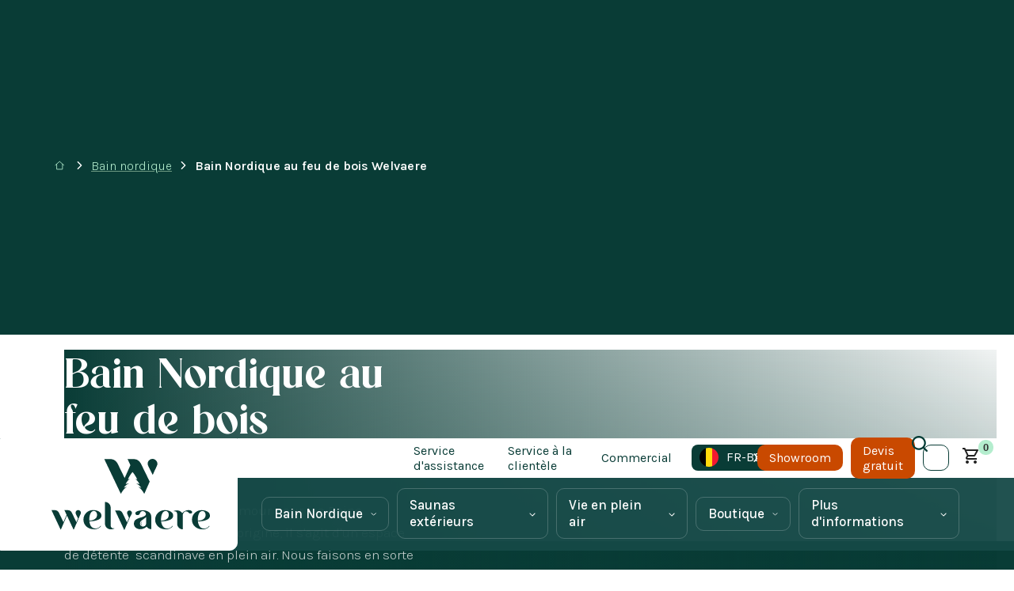

--- FILE ---
content_type: text/html; charset=utf-8
request_url: https://fr.welvaere.be/hot-tub/houtgestookt
body_size: 28235
content:
<!DOCTYPE html><!-- Last Published: Mon Feb 02 2026 14:36:52 GMT+0000 (Coordinated Universal Time) --><html data-wf-domain="fr.welvaere.be" data-wf-page="63a1b9afedec0d0aac2ad6be" data-wf-site="62fce2614544edb5412cffb2" lang="fr-be" data-wf-collection="63a1b9afedec0d7de92ad6bc" data-wf-item-slug="houtgestookt" data-wg-translated="fr-be"><head><meta charset="utf-8"><title>Vous souhaitez acheter des spas au feu de bois ? Plaisir scandinave I Welvaere</title><meta content="Profitez d'un authentique bain à remous chauffé au bois. Matériaux de première qualité, bois thermo durable et entièrement personnalisable !" name="description"><meta content="Vous souhaitez acheter des spas au feu de bois ? Plaisir scandinave I Welvaere" property="og:title"><meta content="Profitez d'un authentique bain à remous chauffé au bois. Matériaux de première qualité, bois thermo durable et entièrement personnalisable !" property="og:description"><meta content="https://cdn.prod.website-files.com/62fce36472b68d9bca6b8175/646d0f52c9ae8ff5597199d1_Bjornstor%20met%20Welstove%20Medium.avif" property="og:image"><meta content="Vous souhaitez acheter des spas au feu de bois ? Plaisir scandinave I Welvaere" property="twitter:title"><meta content="Profitez d'un authentique bain à remous chauffé au bois. Matériaux de première qualité, bois thermo durable et entièrement personnalisable !" property="twitter:description"><meta content="https://cdn.prod.website-files.com/62fce36472b68d9bca6b8175/646d0f52c9ae8ff5597199d1_Bjornstor%20met%20Welstove%20Medium.avif" property="twitter:image"><meta property="og:type" content="website"><meta content="summary_large_image" name="twitter:card"><meta content="width=device-width, initial-scale=1" name="viewport"><link href="https://cdn.prod.website-files.com/62fce2614544edb5412cffb2/css/welvaere.webflow.shared.a9248cbf2.min.css" rel="stylesheet" type="text/css" integrity="sha384-qSSMvyHKCouNTBPrx/WaLXHTSHAIYzJoaB2sp9ROVR6LfxoIjadFSjMcDGJUACgv" crossorigin="anonymous"><link href="https://fonts.googleapis.com" rel="preconnect"><link href="https://fonts.gstatic.com" rel="preconnect" crossorigin="anonymous"><script src="https://ajax.googleapis.com/ajax/libs/webfont/1.6.26/webfont.js" type="text/javascript"></script><script type="text/javascript">WebFont.load({  google: {    families: ["Open Sans:300,300italic,400,400italic,600,600italic,700,700italic,800,800italic","Lato:100,100italic,300,300italic,400,400italic,700,700italic,900,900italic","Karla:300,400,500,600,700","Playfair Display:300,400,500,600,700"]  }});</script><script type="text/javascript">!function(o,c){var n=c.documentElement,t=" w-mod-";n.className+=t+"js",("ontouchstart"in o||o.DocumentTouch&&c instanceof DocumentTouch)&&(n.className+=t+"touch")}(window,document);</script><link href="https://cdn.prod.website-files.com/62fce2614544edb5412cffb2/6310735cd61b23531b970245_favicon-32x32.png" rel="shortcut icon" type="image/x-icon"><link href="https://cdn.prod.website-files.com/62fce2614544edb5412cffb2/631073a06fb39115e38d553d_Ontwerp%20zonder%20titel%20(4).png" rel="apple-touch-icon"><!-- Server Side Tracking -->
<script>
    (function (w, d, s, l, i) {
        w[l] = w[l] || [];
        w[l].push({
            'gtm.start': new Date().getTime(),
            event: 'gtm.js'
        });

        var f = d.getElementsByTagName(s)[0],
            j = d.createElement(s),
            dl = l !== 'dataLayer' ? '&l=' + l : '';

        j.async = true;
        j.src = 'https://connect.welvaere.be/cojcupyrn6.js?tg=' + i + dl;
        f.parentNode.insertBefore(j, f);
    })(window, document, 'script', 'dataLayer', 'M2P3WQZ');
</script>
<!-- End Server Side Tracking -->

<link rel="preconnect" href="https://content.welvaere.nl">
<meta name="linguana-site-verification" content="2JoeiQs52OnO4HF1I8fs">
<meta name="google-site-verification" content="jGAPCxWV9vsc2Cd7w0R1wFVV8Uun12PHaWH5P7o_lxM">
<meta name="google-site-verification" content="aylGVK9tvKlBQAIQyyIRLIEftd6-8JJd-WXM5KGykcA">

<script type="application/json" id="weglot-data">{"allLanguageUrls":{"nl":"https://welvaere.nl/hot-tub/houtgestookt","fr-be":"https://fr.welvaere.be/hot-tub/houtgestookt","nl-be":"https://welvaere.be/hot-tub/houtgestookt","de":"https://welvaere.de/hot-tub/mit-holzofen","fr":"https://welvaere.fr/bain-nordique/au-feu-de-bois","en":"https://welvaere.com/hot-tub/wood-fired"},"originalCanonicalUrl":"https://welvaere.nl/hot-tub/houtgestookt","originalPath":"/hot-tub/houtgestookt","settings":{"auto_switch":false,"auto_switch_fallback":null,"category":11,"custom_settings":{"button_style":{"with_name":false,"full_name":false,"is_dropdown":false,"with_flags":false,"flag_type":null,"custom_css":"html[lang=\"fr\"] .itemspa, html[lang=\"de\"] .itemspa {\r\n    display: none!important;\r\n}\r\nhtml[lang=\"nl\"] .orangebutton-accessoires, html[lang=\"nl-be\"] .orangebutton-accessoires, html[lang=\"en\"] .orangebutton-accessoire {\r\n    display: none!important;\r\n}\r\nhtml[lang=\"fr\"] .orangebutton-spa, html[lang=\"de\"] .orangebutton-spa {\r\n    display: none!important;\r\n}\r\nhtml[lang=\"nl-be\"] .b2bnlcalendlyintegration { \r\n    display: none!important;\r\n}\r\nhtml[lang=\"nl\"] .b2bbecalendlyintegration, html[lang=\"de\"] .b2bbecalendlyintegration, html[lang=\"fr\"] .b2bbecalendlyintegration, html[lang=\"en\"] .b2bbecalendlyintegration { \r\n    display: none!important;\r\n}\r\nhtml[lang=\"nl\"] .littleimages-de-wrapper, html[lang=\"fr\"] .littleimages-de-wrapper, html[lang=\"nl-be\"] .littleimages-de-wrapper { \r\n    display: none!important;\r\n}\r\nhtml[lang=\"de\"] .littleimages-wrapper { \r\n    display: none!important;\r\n}\r\nhtml[lang=\"nl\"] .euroteken, html[lang=\"nl-be\"] .euroteken, html[lang=\"en\"] .euroteken,  { \r\n    display: none!important;\r\n}\r\nhtml[lang=\"nl\"] .quiz-duitsland, html[lang=\"nl-be\"] .quiz-duitsland, html[lang=\"fr\"] .quiz-duitsland { \r\n    display: none!important;\r\n}\r\nhtml[lang=\"de\"] .quiz-nederland, html[lang=\"fr\"] .quiz-nederland { \r\n    display: none!important;\r\n}\r\nhtml[lang=\"nl\"] .quiz-frankrjik, html[lang=\"nl-be\"] .quiz-frankrjik, html[lang=\"de\"] .quiz-frankrjik { \r\n    display: none!important;\r\n}"},"switchers":[{"style":{"with_name":true,"full_name":false,"is_dropdown":true,"with_flags":true,"flag_type":"circle","custom_css":""},"location":{"target":".weglot-language-switch","sibling":null}}],"loading_bar":true,"wait_transition":true,"translate_search":false,"hide_switcher":false,"translate_amp":false,"translate_email":false,"definitions":{"urls":[]}},"deleted_at":null,"dynamics":[{"value":".h4.white"},{"value":".method.w-inline-block"},{"value":".orange-button"},{"value":".fs-cmsfilter-element"},{"value":".paragraph.small"}],"excluded_blocks":[],"excluded_paths":[],"external_enabled":true,"host":"welvaere.nl","is_dns_set":false,"is_https":true,"language_from":"nl","language_from_custom_flag":null,"language_from_custom_name":null,"languages":[{"connect_host_destination":{"is_dns_set":true,"created_on_aws":1699272183,"host":"welvaere.be"},"custom_code":"nl-be","custom_flag":"be","custom_local_name":"Nederlands (België)","custom_name":"Dutch (Belgium)","enabled":true,"language_to":"a0"},{"connect_host_destination":{"is_dns_set":true,"created_on_aws":1699272183,"host":"fr.welvaere.be"},"custom_code":"fr-be","custom_flag":"be","custom_local_name":"Français (Belgique)","custom_name":"French (Belgium)","enabled":true,"language_to":"a1"},{"connect_host_destination":{"is_dns_set":true,"created_on_aws":1699272183,"host":"welvaere.de"},"custom_code":null,"custom_flag":null,"custom_local_name":null,"custom_name":null,"enabled":true,"language_to":"de"},{"connect_host_destination":{"is_dns_set":true,"created_on_aws":1699272183,"host":"welvaere.fr"},"custom_code":null,"custom_flag":null,"custom_local_name":null,"custom_name":null,"enabled":true,"language_to":"fr"},{"connect_host_destination":{"is_dns_set":true,"created_on_aws":1699272183,"host":"welvaere.com"},"custom_code":null,"custom_flag":null,"custom_local_name":null,"custom_name":null,"enabled":true,"language_to":"en"}],"media_enabled":true,"page_views_enabled":false,"technology_id":13,"technology_name":"Webflow","translation_engine":3,"url_type":"SUBDOMAIN","versions":{"translation":1770036571,"slugTranslation":1764752236}}}</script>
<script type="text/javascript" src="https://cdn.weglot.com/weglot.min.js"></script>
<script>
Weglot.initialize({
  api_key: 'wg_06d07ac79a89452f3f3bec83a33205aa6',
  cache: true
});
</script>

<!-- [Attributes by Finsweet] CMS Slider -->
<script async="" src="https://cdn.jsdelivr.net/npm/@finsweet/attributes-cmsslider@1/cmsslider.js"></script>

<style>
html:not([lang="de"]) .magazine-form-de, 
html:not([lang="nl"]) .magazine-form-nl,
html:not([lang="nl-be"]) .magazine-form-be,
html:not([lang="fr"]) .magazine-form-fr,
html:not([lang="en"]) .magazine-form-en,
html:not([lang="de"]).littleimages-DE-wrapper,
html:not([lang="nl"]).itemspa {
  display: none !important;
}

/* cookiehub */
.ch2-theme-bar .ch2-dialog { 
  font-family: "Karla", sans-serif !important;
  border-radius: 2rem 0 !important;
}
.ch2-settings {
  font-family: "Karla", sans-serif !important;
  border-radius: 1rem !important;
  overflow: hidden !important;
}
.ch2-theme-bar button { border-radius: 10px; }

/* custom scrollbar */
/* Overwrite the default to keep the scrollbar always visible */
body { overflow: overlay; }

::-webkit-scrollbar {
  -webkit-appearance: none;
  width: 7px;
}

::-webkit-scrollbar-thumb {
  border-radius: 4px;
  background-color: rgba(6,41,37,.75);
  -webkit-box-shadow: 0 0 1px rgba(255,255,255,.5);
}

/* nav reveal scroll up */ 
@media (min-width: 991px) {  
  .nav { transition: all 0.35s ease; }
  .nav.scrollUp {
    transform: translateY(-100%);
  }
}

/* weglot */
.wg-drop.country-selector .wgcurrent,
.wg-drop.country-selector ul { 
  background-color: #093c36 !important;
  border: none !important; 
  color: #FFF !important; 
  font-family: 'Karla';
  font-size: 16px;
}
.wg-drop.country-selector .wgcurrent a {
  padding-right: 35px !important; 
}
.wg-drop.country-selector .wgcurrent {
  border-radius: 0.5rem !important;
}
.wg-drop.country-selector.weg-openleft .wgcurrent {
  border-radius: .5rem .5rem 0 0 !important;
}
.wg-drop.country-selector ul {
  border-radius: 0 0 0.5rem 0.5rem !important;
}
.wg-drop.country-selector li { }
.country-selector a {
  color: #FFF !important;
  height: 33px !important;
}
.wg-drop.country-selector.closed .wgcurrent:after,
.wg-drop.country-selector .wgcurrent:after {
  height: 33px !important;
  line-height: 33px !important;
  background-image: url("https://cdn.prod.website-files.com/5df4bbb935688c048c080a4b/63c6a82897d097ae101de42e_dropdwn-light.svg") !important;
}
.wg-drop.country-selector {
  background-color: transparent !important;
} 

@media (max-width: 991px) {
  .wg-drop.country-selector .wgcurrent,
  .wg-drop.country-selector ul {
    background-color: #154846 !important;
    position: static !important;
  }
  .open.wg-drop.country-selector .wgcurrent {
    border-radius: 0.5rem 0.5rem 0 0 !important;
  }
}
/* end weglot */
</style>

<!-- TrustBox script -->
<script type="text/javascript" src="//widget.trustpilot.com/bootstrap/v5/tp.widget.bootstrap.min.js" async=""></script>
<!-- End TrustBox script -->

<link rel="alternate" hreflang="x-default" href="https://welvaere.com/">






<!-- jQuery countdown plugin verplaatsen naar footer, zie uitleg -->
<!-- <script src="https://cdn.jsdelivr.net/npm/jquery-countdown@2.2.0/dist/jquery.countdown.min.js"></script> -->

<script src="https://app.optibase.io/script.js" public-api-key="cm336jysd001d3zeqcyoq5to0"></script>

<style>
html[lang="en"] .actiecontainer-top,
html[lang="en"] .groot-actie-block,
html[lang="nl"] .euroteken.smaller,
html[lang="nl-be"] .euroteken.smaller {
  display: none !important;
}
</style>

<script type="text/javascript">
(function(c,l,a,r,i,t,y){
  c[a]=c[a]||function(){(c[a].q=c[a].q||[]).push(arguments)};
  t=l.createElement(r);t.async=1;t.src="https://www.clarity.ms/tag/"+i;
  y=l.getElementsByTagName(r)[0];y.parentNode.insertBefore(t,y);
})(window, document, "clarity", "script", "t7xiug6vmn");
</script>
<script> 
window._languageBase = ""; 
</script> 
<script>
window.SmootifyUserOptions = {
  "productsBase": "products",
  "collectionsBase": "collections",
  "vendorsBase": "vendor",
  "accountsBase": "account",
  "orderPageUrl": "/account/order",
  "subscriptionPageUrl": "/account/subscription",
  "accountPageRedirectTo": "passwordless-login",
  "cacheDuration": "0",
  "showOnlyActiveImages": true,
  "preload": true
}</script>
<link href="https://cdn.smootify.io/assets/latest/css/index.css" rel="stylesheet">
<script type="module" src="https://cdn.smootify.io/assets/latest/js/index.js" async="" defer=""></script><link rel="canonical" href="https://fr.welvaere.be/hot-tub/houtgestookt"><script src="https://cdn.prod.website-files.com/62fce2614544edb5412cffb2%2F6544eda5f000985a163a8687%2F689b3a1b6ea3b02014bb30d8%2Ffinsweetcomponentsconfig-1.0.0.js" type="module" async="" siteId="62fce2614544edb5412cffb2" finsweet="components"></script><link href="https://welvaere.nl/hot-tub/houtgestookt" hreflang="nl" rel="alternate"><link href="https://fr.welvaere.be/hot-tub/houtgestookt" hreflang="fr-be" rel="alternate"><link href="https://welvaere.be/hot-tub/houtgestookt" hreflang="nl-be" rel="alternate"><link href="https://welvaere.de/hot-tub/mit-holzofen" hreflang="de" rel="alternate"><link href="https://welvaere.fr/bain-nordique/au-feu-de-bois" hreflang="fr" rel="alternate"><link href="https://welvaere.com/hot-tub/wood-fired" hreflang="en" rel="alternate"></head><body><div class="font-smoothing w-embed"><style>
* {
	  text-rendering: optimizeLegibility;
    -moz-osx-font-smoothing: grayscale;
    font-smoothing: antialiased;
    -webkit-font-smoothing: antialiased;
}

@media only screen and (min-width: 991px) {
  .feature:nth-child(2) {
    margin-top:100px;
  }
  
  .feature:nth-child(3) {
    margin-top:200px;
  }
  
  .feature:nth-child(2) {
    margin-top:100px;
  }

}

#product-video {
  object-fit: cover;
  width: 100vw;
  height: 100vh;
  position: absolute;
  top: 0;
  left: 0;
}

@media only screen and (max-width: 991px) {
 #product-video {
  object-fit: cover;
  width: 100vw;
  height: 100%;
  position: absolute;
  top: 0;
  left: 0;
}
}


</style></div><div class="actie-wrapper w-dyn-list"><div class="empty-state w-dyn-empty"><div>Aucun élément trouvé.</div></div></div><div class="hero"><div class="navbar nav"><div class="navbar"><div class="logo-wrapper"><a href="/" class="logo-link w-inline-block"><img src="https://cdn.prod.website-files.com/62fce2614544edb5412cffb2/62fcf74d07590ef68151844e_welvaere%20logo.svg" loading="eager" alt="" class="logo"></a></div><div class="nav-items-container"><a href="https://fr.welvaere.be/toonzaal" class="actiecontainer-top w-inline-block"><div class="paragraph smaller"><strong>Vous venez nous rejoindre ce week-end pour les journées d'inspiration bien-être ?</strong></div></a><div class="top-bar custom"><div class="trustpilot hideonmobile hide"><div class="w-embed"><!-- TrustBox widget - Micro Combo -->
<div class="trustpilot-widget" data-locale="en-US" data-template-id="5419b6ffb0d04a076446a9af" data-businessunit-id="5e98279bcf1aaf000150b9ea" data-style-height="20px" data-style-width="100%">
  <a href="https://www.trustpilot.com/review/welvaere.nl" target="_blank" rel="noopener">Trustpilot</a>
</div>
<!-- End TrustBox widget --></div></div><div class="side-links paddingbottom"><div class="tp-wrapper"><div class="trustpilot-long-embed w-embed"><!-- TrustBox widget - Micro TrustScore -->
<div class="trustpilot-widget" data-locale="en-US" data-template-id="5419b637fa0340045cd0c936" data-businessunit-id="66266ea31f7b950cd8861e34" data-style-height="20px" data-style-width="100%" data-token="8f9f13d2-e3e5-40f5-98c2-a449b894e07a">
  <a href="https://www.trustpilot.com/review/welvaere.com" target="_blank" rel="noopener">Trustpilot</a>
</div>
<!-- End TrustBox widget --></div></div><div class="othersidelinks-wrapper"><a href="https://shop.welvaere.nl" target="_blank" class="sublink hide w-inline-block"><div>Boutique en ligne</div></a><a href="https://help.welvaere.nl" target="_blank" class="sublink w-inline-block"><div>Service d'assistance</div></a><a href="/klantenservice" class="sublink w-inline-block"><div>Service à la clientèle</div></a><a href="/commercial" class="sublink w-inline-block"><div>Commercial</div></a><div class="weglot-language-switch"></div><div class="showroom-banner"><a href="https://fr.welvaere.be/toonzaal" class="orange-button small w-button">Showroom</a><img src="https://cdn.prod.website-files.com/62fce2614544edb5412cffb2/62fe3d1878cbf5ea8b4d2ac0_welvaere%20showroom%20(1).webp" loading="lazy" sizes="(max-width: 479px) 100vw, 240px" srcset="https://cdn.prod.website-files.com/62fce2614544edb5412cffb2/62fe3d1878cbf5ea8b4d2ac0_welvaere%20showroom%20(1)-p-500.webp 500w, https://cdn.prod.website-files.com/62fce2614544edb5412cffb2/62fe3d1878cbf5ea8b4d2ac0_welvaere%20showroom%20(1)-p-800.webp 800w, https://cdn.prod.website-files.com/62fce2614544edb5412cffb2/62fe3d1878cbf5ea8b4d2ac0_welvaere%20showroom%20(1)-p-1080.webp 1080w, https://cdn.prod.website-files.com/62fce2614544edb5412cffb2/62fe3d1878cbf5ea8b4d2ac0_welvaere%20showroom%20(1).webp 1431w" alt="" class="image-inner showroom"></div><div class="showroom-banner"><a href="/offerte-aanvragen" class="orange-button small w-button">Devis gratuit</a><img src="https://cdn.prod.website-files.com/62fce2614544edb5412cffb2/65d372806c51a971210f6e66_Ducktub%20Ovalti2_11zon.avif" loading="lazy" width="Auto" height="Auto" alt="" srcset="https://cdn.prod.website-files.com/62fce2614544edb5412cffb2/65d372806c51a971210f6e66_Ducktub%20Ovalti2_11zon-p-500.avif 500w, https://cdn.prod.website-files.com/62fce2614544edb5412cffb2/65d372806c51a971210f6e66_Ducktub%20Ovalti2_11zon-p-800.avif 800w, https://cdn.prod.website-files.com/62fce2614544edb5412cffb2/65d372806c51a971210f6e66_Ducktub%20Ovalti2_11zon.avif 1500w" sizes="(max-width: 479px) 100vw, 240px" class="image-inner showroom"></div><div class="search-container"><div class="button-container"><form action="/search" class="search w-form"><input class="search-input-2 w-input" maxlength="256" name="query" placeholder="Recherche..." type="search" id="search-2" required=""><input type="submit" data-w-id="33f8047d-0d41-3e39-9ec8-c3ca0b509ba0" class="search-button-2 w-button" value=""></form><div data-w-id="33f8047d-0d41-3e39-9ec8-c3ca0b509ba1" class="search-open-trigger"></div></div><img src="https://cdn.prod.website-files.com/62fce2614544edb5412cffb2/63c5237c013d5aa3cb25c2bf_x.svg" loading="lazy" alt="" class="fontawesome-close"></div><smootify-cart data-open="on-add" class="smootify-cart-2 hidemobile"><div data-delay="0" data-hover="false" class="mini-cart_dropdown w-dropdown"><div class="mini-cart_button w-dropdown-toggle"><svg xmlns="http://www.w3.org/2000/svg" viewBox="0 0 24 24" class="mini-cart_icon"><path d="M0 0h24v24H0V0z" fill="none"></path><path d="M15.55 13c.75 0 1.41-.41 1.75-1.03l3.58-6.49c.37-.66-.11-1.48-.87-1.48H5.21l-.94-2H1v2h2l3.6 7.59-1.35 2.44C4.52 15.37 5.48 17 7 17h12v-2H7l1.1-2h7.45zM6.16 6h12.15l-2.76 5H8.53L6.16 6zM7 18c-1.1 0-1.99.9-1.99 2S5.9 22 7 22s2-.9 2-2-.9-2-2-2zm10 0c-1.1 0-1.99.9-1.99 2s.89 2 1.99 2 2-.9 2-2-.9-2-2-2z" fill="currentColor"></path></svg><div cart="count" class="cart_count">0</div></div><nav class="mini-cart_dropdown-list w-dropdown-list"><div class="mini-cart_form-dropdown w-form"><form id="email-form-2" name="email-form-2" data-name="Email Form 2" method="get" class="mini-cart_form" data-wf-page-id="63a1b9afedec0d0aac2ad6be" data-wf-element-id="67903dda-ada8-fc3e-b839-39a62163ef55"><div class="mini-cart_items"><cart-item><div class="cart_item-wrapper"><div product="url" class="cart_image-wrapper"><button data-action="remove" class="button is-remove"><svg viewBox="0 0 24 24" fill="none" xmlns="http://www.w3.org/2000/svg"><path fill-rule="evenodd" clip-rule="evenodd" d="M5.46967 5.46967C5.76256 5.17678 6.23744 5.17678 6.53033 5.46967L12 10.9393L17.4697 5.46967C17.7626 5.17678 18.2374 5.17678 18.5303 5.46967C18.8232 5.76256 18.8232 6.23744 18.5303 6.53033L13.0607 12L18.5303 17.4697C18.8232 17.7626 18.8232 18.2374 18.5303 18.5303C18.2374 18.8232 17.7626 18.8232 17.4697 18.5303L12 13.0607L6.53033 18.5303C6.23744 18.8232 5.76256 18.8232 5.46967 18.5303C5.17678 18.2374 5.17678 17.7626 5.46967 17.4697L10.9393 12L5.46967 6.53033C5.17678 6.23744 5.17678 5.76256 5.46967 5.46967Z" fill="currentColor"></path></svg></button><img cart-item="image" loading="lazy" alt="" src="https://cdn.prod.website-files.com/plugins/Basic/assets/placeholder.60f9b1840c.svg" class="cart_item-image"></div><div class="mini-cart_item-data"><div product="url" cart-item="title" class="text-weight-medium-2">Titre de l'article du panier</div><div cart-item="options" class="display-inlineflex gap-tiny"><div option="name" class="text-block-3">Nom</div><div class="text-block-3">:</div><div option="value" class="text-block-3">valeur</div></div><div class="display-flex space-between"><div class="mini-cart_quantity-wrapper"><div cart-item="quantity" class="text-block-3">1</div><div class="text-block-3">x</div><div cart-item="price" class="text-block-3">4.5€</div><div cart-item="total" class="mini-cart_item-total">4.5€</div></div><quantity-input><div class="add-to-cart_quantity-input"><button data-action="minus" class="add-to-cart_quantity-button"><svg xmlns="http://www.w3.org/2000/svg" viewBox="0 0 24 24" class="svg-icon-qt"><path d="M0 0h24v24H0z" fill="none"></path><path d="M19 13H5v-2h14v2z" fill="currentColor"></path></svg></button><input class="add-to-cart_quantity-field w-input" maxlength="256" name="field-4" data-name="Field 4" placeholder="1" type="number" id="field-4" required=""><button data-action="plus" class="add-to-cart_quantity-button"><svg xmlns="http://www.w3.org/2000/svg" viewBox="0 0 24 24" class="svg-icon-qt"><path d="M0 0h24v24H0z" fill="none"></path><path d="M19 13h-6v6h-2v-6H5v-2h6V5h2v6h6v2z" fill="currentColor"></path></svg></button></div></quantity-input></div></div></div></cart-item></div><div class="mini-cart_footer"><div class="display-flex space-between"><div>Total</div><div cart="total">300€</div></div><div class="mini-cart_button-wrapper"><a href="/cart" class="button is-secondary w-button">Voir Panier d'achat</a><input type="submit" data-wait="Momentje..." class="button orange w-button" value="Paiement direct"></div></div></form><div class="mini-cart_success w-form-done"><svg xmlns="http://www.w3.org/2000/svg" viewBox="0 0 24 24" class="mini-cart_icon big"><path d="M0 0h24v24H0zm18.31 6l-2.76 5z" fill="none"></path><path d="M11 9h2V6h3V4h-3V1h-2v3H8v2h3v3zm-4 9c-1.1 0-1.99.9-1.99 2S5.9 22 7 22s2-.9 2-2-.9-2-2-2zm10 0c-1.1 0-1.99.9-1.99 2s.89 2 1.99 2 2-.9 2-2-.9-2-2-2zm-9.83-3.25l.03-.12.9-1.63h7.45c.75 0 1.41-.41 1.75-1.03l3.86-7.01L19.42 4h-.01l-1.1 2-2.76 5H8.53l-.13-.27L6.16 6l-.95-2-.94-2H1v2h2l3.6 7.59-1.35 2.45c-.16.28-.25.61-.25.96 0 1.1.9 2 2 2h12v-2H7.42c-.13 0-.25-.11-.25-.25z" fill="currentColor"></path></svg><div class="spacer-6"></div><div class="empty-cart-label">Votre panier est toujours vide.</div><div class="spacer-6"></div><a href="/shop" class="button is-secondary w-button">Aller au magasin</a></div><div class="mini-cart_error-message w-form-fail"><div class="mini-cart_error-label">Oops! Quelque chose s'est mal passé.</div></div></div></nav></div></smootify-cart></div></div><img src="https://cdn.prod.website-files.com/62fce2614544edb5412cffb2/634443dab97318b00dcd0e71_white%20corner%20bottom%20to%20left.svg" loading="lazy" alt="" class="inverted-corner"></div><div class="bottom-bar"><div class="dropdowns-wrapper"><div class="item"><div class="cover"></div><div data-w-id="45c48409-cd52-1c90-1d8f-e5bf7de6181b" class="dropdown"><div data-w-id="45c48409-cd52-1c90-1d8f-e5bf7de6181d" class="dropdown-btn"><a href="/hot-tub" class="dropdown-text">Bain Nordique</a><div class="dropdown-arrow"><img src="https://cdn.prod.website-files.com/62fce2614544edb5412cffb2/62fcfc983af55528b1c0cf58_down%20white.svg" loading="lazy" alt="Flèche vers le bas blanche" class="down-white"><img src="https://cdn.prod.website-files.com/62fce2614544edb5412cffb2/62fcfcbf07061fbaa6d2b1e7_down%20orange.svg" loading="lazy" alt="" class="down-orange"></div></div><div class="menu-open"><div class="menu-inner"><div class="menu-img-wrap"><img src="https://cdn.prod.website-files.com/62fce2614544edb5412cffb2/643e44f7547b8c0f5dcdd8d1_Kopie%20van%20Welvaere-DucktubOval-Friends-001-min.webp" loading="lazy" sizes="(max-width: 479px) 100vw, 240px" srcset="https://cdn.prod.website-files.com/62fce2614544edb5412cffb2/643e44f7547b8c0f5dcdd8d1_Kopie%20van%20Welvaere-DucktubOval-Friends-001-min-p-500.webp 500w, https://cdn.prod.website-files.com/62fce2614544edb5412cffb2/643e44f7547b8c0f5dcdd8d1_Kopie%20van%20Welvaere-DucktubOval-Friends-001-min-p-800.webp 800w, https://cdn.prod.website-files.com/62fce2614544edb5412cffb2/643e44f7547b8c0f5dcdd8d1_Kopie%20van%20Welvaere-DucktubOval-Friends-001-min-p-1080.webp 1080w, https://cdn.prod.website-files.com/62fce2614544edb5412cffb2/643e44f7547b8c0f5dcdd8d1_Kopie%20van%20Welvaere-DucktubOval-Friends-001-min.webp 1500w" alt="" class="image-inner"></div><div class="side-scroll"><div class="menu-title-2 dnone">Les plus choisis</div><div class="other-items"><div class="menu-item"><a href="/hot-tub/houtgestookt" aria-current="page" class="menu-link w-inline-block w--current"><div class="item-text-2">Bains à remous chauffés au bois</div></a><div data-w-id="a098206f-f992-4b6c-3aaf-af8dd87b1481" class="item-hover"><div data-w-id="a098206f-f992-4b6c-3aaf-af8dd87b1482" class="hover-info"><div class="donkergroene-tekst">Un beau feu de bois et un bain délicieusement chaud. La combinaison parfaite pour votre Ducktub bain à remous.</div></div><div class="hover-image"><img srcset="https://cdn.prod.website-files.com/62fce2614544edb5412cffb2/63b68eb8133ca751361998ec_Welvaere-DucktubBjorn-Family-143%20(1)-p-500.webp 500w, https://cdn.prod.website-files.com/62fce2614544edb5412cffb2/63b68eb8133ca751361998ec_Welvaere-DucktubBjorn-Family-143%20(1)-p-800.webp 800w, https://cdn.prod.website-files.com/62fce2614544edb5412cffb2/63b68eb8133ca751361998ec_Welvaere-DucktubBjorn-Family-143%20(1)-p-1080.webp 1080w, https://cdn.prod.website-files.com/62fce2614544edb5412cffb2/63b68eb8133ca751361998ec_Welvaere-DucktubBjorn-Family-143%20(1).webp 1500w" loading="lazy" sizes="(max-width: 479px) 100vw, 240px" src="https://cdn.prod.website-files.com/62fce2614544edb5412cffb2/63b68eb8133ca751361998ec_Welvaere-DucktubBjorn-Family-143%20(1).webp" alt="" class="image-inner"></div></div></div><div class="menu-item"><a href="/hot-tub/elektrisch" class="menu-link w-inline-block"><div class="item-text-2">Spas électriques</div></a><div data-w-id="6ad53a59-ab47-d2e3-bd9e-176c6151140b" class="item-hover"><div data-w-id="6ad53a59-ab47-d2e3-bd9e-176c6151140c" class="hover-info"><div class="donkergroene-tekst">Vous n'aimez pas les feux de bois ? Avec un Ducktub électrique, vous aurez toujours chaud !</div></div><div class="hover-image"><img srcset="https://cdn.prod.website-files.com/62fce2614544edb5412cffb2/6392071b143f8db3ced93b36_hottubs-p-500.webp 500w, https://cdn.prod.website-files.com/62fce2614544edb5412cffb2/6392071b143f8db3ced93b36_hottubs-p-800.webp 800w, https://cdn.prod.website-files.com/62fce2614544edb5412cffb2/6392071b143f8db3ced93b36_hottubs.webp 1000w" loading="lazy" sizes="(max-width: 479px) 100vw, 480px" src="https://cdn.prod.website-files.com/62fce2614544edb5412cffb2/6392071b143f8db3ced93b36_hottubs.webp" alt="" class="image-inner"></div></div></div><div class="menu-item"><a href="https://fr.welvaere.be/hot-tub/hottub-verwarmen-met-biobrandstof" class="menu-link w-inline-block"><div class="item-text-2">Bain nordique avec chauffage au biodiesel</div></a><div class="item-hover"><div class="hover-info"><div class="donkergroene-tekst">L'alternative au poêle à bois et au chauffage électrique : Ducktub avec poêle à biocarburant.</div></div><div class="hover-image"><img srcset="https://cdn.prod.website-files.com/62fce2614544edb5412cffb2/64bf8f6f3cd7d03f316de55e_Rexener-kachel-001%20(1)-p-500.avif 500w, https://cdn.prod.website-files.com/62fce2614544edb5412cffb2/64bf8f6f3cd7d03f316de55e_Rexener-kachel-001%20(1)-p-800.avif 800w, https://cdn.prod.website-files.com/62fce2614544edb5412cffb2/64bf8f6f3cd7d03f316de55e_Rexener-kachel-001%20(1).avif 1500w" loading="lazy" sizes="(max-width: 767px) 100vw, 720px" src="https://cdn.prod.website-files.com/62fce2614544edb5412cffb2/64bf8f6f3cd7d03f316de55e_Rexener-kachel-001%20(1).avif" alt="" class="image-inner"></div></div></div><div class="menu-item active-first"><a href="/blog-categorieen/klantverhaal" class="menu-link w-inline-block"><div class="item-text-2">Bain nordique témoignages de clients</div></a><div data-w-id="9b1627aa-e954-12ae-484d-54d9cc2236c5" class="item-hover active-first"><div data-w-id="9b1627aa-e954-12ae-484d-54d9cc2236c6" class="hover-info active-first"><div class="donkergroene-tekst">Je suis curieux de savoir comment les autres vivent notre expérience Ducktubs Vous avez de l'expérience ? Lisez les témoignages ici !</div></div><div class="hover-image active-first"><img srcset="https://cdn.prod.website-files.com/62fce2614544edb5412cffb2/63beab49e0419d16cd9b63fb_Welvaere-DucktubBjorn-Friends-175%20(1)-p-500.webp 500w, https://cdn.prod.website-files.com/62fce2614544edb5412cffb2/63beab49e0419d16cd9b63fb_Welvaere-DucktubBjorn-Friends-175%20(1)-p-800.webp 800w, https://cdn.prod.website-files.com/62fce2614544edb5412cffb2/63beab49e0419d16cd9b63fb_Welvaere-DucktubBjorn-Friends-175%20(1)-p-1080.webp 1080w, https://cdn.prod.website-files.com/62fce2614544edb5412cffb2/63beab49e0419d16cd9b63fb_Welvaere-DucktubBjorn-Friends-175%20(1).webp 1500w" loading="lazy" sizes="(max-width: 767px) 100vw, 720px" src="https://cdn.prod.website-files.com/62fce2614544edb5412cffb2/63beab49e0419d16cd9b63fb_Welvaere-DucktubBjorn-Friends-175%20(1).webp" alt="" class="image-inner"></div></div></div><div class="menu-item"><a href="/hot-tub" class="menu-link w-inline-block"><div class="item-text-2">Tous les bains à remous de Ducktub</div></a><div data-w-id="45c48409-cd52-1c90-1d8f-e5bf7de6184c" class="item-hover"><div data-w-id="45c48409-cd52-1c90-1d8f-e5bf7de6184d" class="hover-info"><div class="donkergroene-tekst">Voyez tous nos magnifiques Bains nordiques Ducktub à la suite.</div></div><div class="hover-image"><img srcset="https://cdn.prod.website-files.com/62fce2614544edb5412cffb2/63d936b14c8baa85f9973511_Welvaere-DucktubOvalti-016-p-500.webp 500w, https://cdn.prod.website-files.com/62fce2614544edb5412cffb2/63d936b14c8baa85f9973511_Welvaere-DucktubOvalti-016-p-800.webp 800w, https://cdn.prod.website-files.com/62fce2614544edb5412cffb2/63d936b14c8baa85f9973511_Welvaere-DucktubOvalti-016-p-1080.webp 1080w, https://cdn.prod.website-files.com/62fce2614544edb5412cffb2/63d936b14c8baa85f9973511_Welvaere-DucktubOvalti-016.webp 1500w" loading="lazy" sizes="(max-width: 767px) 100vw, 720px" src="https://cdn.prod.website-files.com/62fce2614544edb5412cffb2/63d936b14c8baa85f9973511_Welvaere-DucktubOvalti-016.webp" alt="" class="image-inner"></div></div></div></div><div class="divider hideonmobile"><div class="divider-line"></div></div><div class="menu-products w-dyn-list"><div role="list" class="p-list w-dyn-items"><div role="listitem" class="menu-item product w-dyn-item"><a href="/ducktub/ducktub-extern" class="menu-link absolute-mobile w-inline-block"><div class="item-text-2 hideonmobile">Bain nordique: Ducktub Externe</div><div class="menu-label hideonmobile w-condition-invisible"><div class="menu-label-textblock">Populaire</div></div><div class="menu-label hideonmobile orange w-condition-invisible"><div class="menu-label-textblock white">Préféré</div></div><div class="menu-label hideonmobile orange w-condition-invisible"><div class="menu-label-textblock white">Vendu</div></div></a><div class="item-hover showmobile"><div class="hover-info"><div class="donkergroene-tekst">Un grand confort, un faible encombrement et un complément parfait pour votre jardin !</div><div class="specs-wrapper"><div class="specs-list"><div class="spec"><img src="https://cdn.prod.website-files.com/62fce2614544edb5412cffb2/62fe064dd2f8c6562f03bd30_Gebruikers.svg" loading="lazy" alt="Icône de l'utilisateur" class="spec-icon"><div class="spec-text">jusqu'à 6 personnes</div></div></div></div></div><a href="/ducktub/ducktub-extern" class="hover-image w-inline-block"><img src="https://cdn.prod.website-files.com/62fce36472b68d9bca6b8175/68f61a902d95f01cf7e1a7ef_Ducktub%20Extern%20-%20B%26B%20Oant%20Wetter-min.avif" loading="lazy" alt="" sizes="100vw" srcset="https://cdn.prod.website-files.com/62fce36472b68d9bca6b8175/68f61a902d95f01cf7e1a7ef_Ducktub%20Extern%20-%20B%26B%20Oant%20Wetter-min-p-500.avif 500w, https://cdn.prod.website-files.com/62fce36472b68d9bca6b8175/68f61a902d95f01cf7e1a7ef_Ducktub%20Extern%20-%20B%26B%20Oant%20Wetter-min-p-800.avif 800w, https://cdn.prod.website-files.com/62fce36472b68d9bca6b8175/68f61a902d95f01cf7e1a7ef_Ducktub%20Extern%20-%20B%26B%20Oant%20Wetter-min-p-1080.avif 1080w, https://cdn.prod.website-files.com/62fce36472b68d9bca6b8175/68f61a902d95f01cf7e1a7ef_Ducktub%20Extern%20-%20B%26B%20Oant%20Wetter-min.avif 2000w" class="image-inner"></a></div><div class="divider onlymobile"><div class="divider-line"></div></div></div><div role="listitem" class="menu-item product w-dyn-item"><a href="/ducktub/ducktub-oval" class="menu-link absolute-mobile w-inline-block"><div class="item-text-2 hideonmobile">Bain nordique: Ducktub Ovale</div><div class="menu-label hideonmobile w-condition-invisible"><div class="menu-label-textblock">Populaire</div></div><div class="menu-label hideonmobile orange w-condition-invisible"><div class="menu-label-textblock white">Préféré</div></div><div class="menu-label hideonmobile orange w-condition-invisible"><div class="menu-label-textblock white">Vendu</div></div></a><div class="item-hover showmobile"><div class="hover-info"><div class="donkergroene-tekst">Le Bain nordique le plus unique de notre gamme : parfait pour toute la famille. </div><div class="specs-wrapper"><div class="specs-list"><div class="spec"><img src="https://cdn.prod.website-files.com/62fce2614544edb5412cffb2/62fe064dd2f8c6562f03bd30_Gebruikers.svg" loading="lazy" alt="Icône de l'utilisateur" class="spec-icon"><div class="spec-text">jusqu'à 10 personnes</div></div></div></div></div><a href="/ducktub/ducktub-oval" class="hover-image w-inline-block"><img src="https://cdn.prod.website-files.com/62fce36472b68d9bca6b8175/68e66c70f974311993465032_Ducktub%20Oval%20%7C%20Autumn.avif" loading="lazy" alt="" sizes="100vw" srcset="https://cdn.prod.website-files.com/62fce36472b68d9bca6b8175/68e66c70f974311993465032_Ducktub%20Oval%20%7C%20Autumn-p-500.avif 500w, https://cdn.prod.website-files.com/62fce36472b68d9bca6b8175/68e66c70f974311993465032_Ducktub%20Oval%20%7C%20Autumn-p-800.avif 800w, https://cdn.prod.website-files.com/62fce36472b68d9bca6b8175/68e66c70f974311993465032_Ducktub%20Oval%20%7C%20Autumn.avif 1280w" class="image-inner"></a></div><div class="divider onlymobile"><div class="divider-line"></div></div></div><div role="listitem" class="menu-item product w-dyn-item"><a href="/ducktub/ducktub-bjorn" class="menu-link absolute-mobile w-inline-block"><div class="item-text-2 hideonmobile">Bain nordique: Ducktub Bjorn</div><div class="menu-label hideonmobile w-condition-invisible"><div class="menu-label-textblock">Populaire</div></div><div class="menu-label hideonmobile orange w-condition-invisible"><div class="menu-label-textblock white">Préféré</div></div><div class="menu-label hideonmobile orange w-condition-invisible"><div class="menu-label-textblock white">Vendu</div></div></a><div class="item-hover showmobile"><div class="hover-info"><div class="donkergroene-tekst">Le Bain nordique est de loin le préféré de nos fans.</div><div class="specs-wrapper"><div class="specs-list"><div class="spec"><img src="https://cdn.prod.website-files.com/62fce2614544edb5412cffb2/62fe064dd2f8c6562f03bd30_Gebruikers.svg" loading="lazy" alt="Icône de l'utilisateur" class="spec-icon"><div class="spec-text">jusqu'à 5 personnes</div></div></div></div></div><a href="/ducktub/ducktub-bjorn" class="hover-image w-inline-block"><img src="https://cdn.prod.website-files.com/62fce36472b68d9bca6b8175/68f612d01db18854cec07a18_Ducktub%20Bjorn%20Autumn.avif" loading="lazy" alt="" sizes="100vw" srcset="https://cdn.prod.website-files.com/62fce36472b68d9bca6b8175/68f612d01db18854cec07a18_Ducktub%20Bjorn%20Autumn-p-500.avif 500w, https://cdn.prod.website-files.com/62fce36472b68d9bca6b8175/68f612d01db18854cec07a18_Ducktub%20Bjorn%20Autumn-p-800.avif 800w, https://cdn.prod.website-files.com/62fce36472b68d9bca6b8175/68f612d01db18854cec07a18_Ducktub%20Bjorn%20Autumn.avif 1248w" class="image-inner"></a></div><div class="divider onlymobile"><div class="divider-line"></div></div></div><div role="listitem" class="menu-item product w-dyn-item"><a href="/ducktub/ducktub-ovalti" class="menu-link absolute-mobile w-inline-block"><div class="item-text-2 hideonmobile">Bain nordique: Ducktub Ovalti</div><div class="menu-label hideonmobile w-condition-invisible"><div class="menu-label-textblock">Populaire</div></div><div class="menu-label hideonmobile orange w-condition-invisible"><div class="menu-label-textblock white">Préféré</div></div><div class="menu-label hideonmobile orange w-condition-invisible"><div class="menu-label-textblock white">Vendu</div></div></a><div class="item-hover showmobile"><div class="hover-info"><div class="donkergroene-tekst">Avec deux sièges, il est parfait pour une réunion intime et les petits jardins.</div><div class="specs-wrapper"><div class="specs-list"><div class="spec"><img src="https://cdn.prod.website-files.com/62fce2614544edb5412cffb2/62fe064dd2f8c6562f03bd30_Gebruikers.svg" loading="lazy" alt="Icône de l'utilisateur" class="spec-icon"><div class="spec-text">jusqu'à 2 personnes</div></div></div></div></div><a href="/ducktub/ducktub-ovalti" class="hover-image w-inline-block"><img src="https://cdn.prod.website-files.com/62fce36472b68d9bca6b8175/68f614a22fe1154376ebc0f4_Welvaere-DucktubOvalti-Alone-001-min.avif" loading="lazy" alt="" sizes="100vw" srcset="https://cdn.prod.website-files.com/62fce36472b68d9bca6b8175/68f614a22fe1154376ebc0f4_Welvaere-DucktubOvalti-Alone-001-min-p-500.avif 500w, https://cdn.prod.website-files.com/62fce36472b68d9bca6b8175/68f614a22fe1154376ebc0f4_Welvaere-DucktubOvalti-Alone-001-min-p-800.avif 800w, https://cdn.prod.website-files.com/62fce36472b68d9bca6b8175/68f614a22fe1154376ebc0f4_Welvaere-DucktubOvalti-Alone-001-min.avif 1500w" class="image-inner"></a></div><div class="divider onlymobile"><div class="divider-line"></div></div></div><div role="listitem" class="menu-item product w-dyn-item"><a href="/ducktub/ducktub-bjornstor" class="menu-link absolute-mobile w-inline-block"><div class="item-text-2 hideonmobile">Bain nordique: Ducktub Bjornstor</div><div class="menu-label hideonmobile w-condition-invisible"><div class="menu-label-textblock">Populaire</div></div><div class="menu-label hideonmobile orange w-condition-invisible"><div class="menu-label-textblock white">Préféré</div></div><div class="menu-label hideonmobile orange w-condition-invisible"><div class="menu-label-textblock white">Vendu</div></div></a><div class="item-hover showmobile"><div class="hover-info"><div class="donkergroene-tekst">Le Ducktub Le Bjornstor est le grand frère du Bjorn et vous offre une détente ultime !</div><div class="specs-wrapper"><div class="specs-list"><div class="spec"><img src="https://cdn.prod.website-files.com/62fce2614544edb5412cffb2/62fe064dd2f8c6562f03bd30_Gebruikers.svg" loading="lazy" alt="Icône de l'utilisateur" class="spec-icon"><div class="spec-text">jusqu'à 8 personnes</div></div></div></div></div><a href="/ducktub/ducktub-bjornstor" class="hover-image w-inline-block"><img src="https://cdn.prod.website-files.com/62fce36472b68d9bca6b8175/68f6192f43db6227ceff7882_Hottub_Ducktub_Bjornstor_AI%20gegenereerd_Zonder%20mensen_Herfst.avif" loading="lazy" alt="" sizes="100vw" srcset="https://cdn.prod.website-files.com/62fce36472b68d9bca6b8175/68f6192f43db6227ceff7882_Hottub_Ducktub_Bjornstor_AI%20gegenereerd_Zonder%20mensen_Herfst-p-500.avif 500w, https://cdn.prod.website-files.com/62fce36472b68d9bca6b8175/68f6192f43db6227ceff7882_Hottub_Ducktub_Bjornstor_AI%20gegenereerd_Zonder%20mensen_Herfst-p-800.avif 800w, https://cdn.prod.website-files.com/62fce36472b68d9bca6b8175/68f6192f43db6227ceff7882_Hottub_Ducktub_Bjornstor_AI%20gegenereerd_Zonder%20mensen_Herfst.avif 1248w" class="image-inner"></a></div><div class="divider onlymobile"><div class="divider-line"></div></div></div><div role="listitem" class="menu-item product w-dyn-item"><a href="/ducktub/norspa-pure" class="menu-link absolute-mobile w-inline-block"><div class="item-text-2 hideonmobile">Nørspa Pure</div><div class="menu-label hideonmobile w-condition-invisible"><div class="menu-label-textblock">Populaire</div></div><div class="menu-label hideonmobile orange w-condition-invisible"><div class="menu-label-textblock white">Préféré</div></div><div class="menu-label hideonmobile orange w-condition-invisible"><div class="menu-label-textblock white">Vendu</div></div></a><div class="item-hover showmobile"><div class="hover-info"><div class="donkergroene-tekst">Le Nørspa Pure est l'essence même de la tranquillité et de la simplicité, un spa de base raffiné. </div><div class="specs-wrapper"><div class="specs-list"><div class="spec"><img src="https://cdn.prod.website-files.com/62fce2614544edb5412cffb2/62fe064dd2f8c6562f03bd30_Gebruikers.svg" loading="lazy" alt="Icône de l'utilisateur" class="spec-icon"><div class="spec-text">jusqu'à 10 personnes</div></div></div></div></div><a href="/ducktub/norspa-pure" class="hover-image w-inline-block"><img src="https://cdn.prod.website-files.com/62fce36472b68d9bca6b8175/68fa07d2da33a218e4a9768c_envato-labs-image-edit%20(56).avif" loading="lazy" alt="" sizes="100vw" srcset="https://cdn.prod.website-files.com/62fce36472b68d9bca6b8175/68fa07d2da33a218e4a9768c_envato-labs-image-edit%20(56)-p-500.avif 500w, https://cdn.prod.website-files.com/62fce36472b68d9bca6b8175/68fa07d2da33a218e4a9768c_envato-labs-image-edit%20(56).avif 864w" class="image-inner"></a></div><div class="divider onlymobile"><div class="divider-line"></div></div></div><div role="listitem" class="menu-item product w-dyn-item"><a href="/ducktub/norspa-flamm" class="menu-link absolute-mobile w-inline-block"><div class="item-text-2 hideonmobile">Nørspa Flamm</div><div class="menu-label hideonmobile w-condition-invisible"><div class="menu-label-textblock">Populaire</div></div><div class="menu-label hideonmobile orange w-condition-invisible"><div class="menu-label-textblock white">Préféré</div></div><div class="menu-label hideonmobile orange w-condition-invisible"><div class="menu-label-textblock white">Vendu</div></div></a><div class="item-hover showmobile"><div class="hover-info"><div class="donkergroene-tekst">Le Nørspa Flamm allie la puissance primordiale du feu à un design moderne et à une relaxation pure. </div><div class="specs-wrapper"><div class="specs-list"><div class="spec"><img src="https://cdn.prod.website-files.com/62fce2614544edb5412cffb2/62fe064dd2f8c6562f03bd30_Gebruikers.svg" loading="lazy" alt="Icône de l'utilisateur" class="spec-icon"><div class="spec-text">jusqu'à 10 personnes</div></div></div></div></div><a href="/ducktub/norspa-flamm" class="hover-image w-inline-block"><img src="https://cdn.prod.website-files.com/62fce36472b68d9bca6b8175/68fa2e392f361f71f57e8f1e_envato-labs-image-edit%20(79).avif" loading="lazy" alt="" sizes="100vw" srcset="https://cdn.prod.website-files.com/62fce36472b68d9bca6b8175/68fa2e392f361f71f57e8f1e_envato-labs-image-edit%20(79)-p-500.avif 500w, https://cdn.prod.website-files.com/62fce36472b68d9bca6b8175/68fa2e392f361f71f57e8f1e_envato-labs-image-edit%20(79)-p-800.avif 800w, https://cdn.prod.website-files.com/62fce36472b68d9bca6b8175/68fa2e392f361f71f57e8f1e_envato-labs-image-edit%20(79).avif 1248w" class="image-inner"></a></div><div class="divider onlymobile"><div class="divider-line"></div></div></div><div role="listitem" class="menu-item product w-dyn-item"><a href="/ducktub/norspa-lume" class="menu-link absolute-mobile w-inline-block"><div class="item-text-2 hideonmobile">Nørspa Lumé</div><div class="menu-label hideonmobile w-condition-invisible"><div class="menu-label-textblock">Populaire</div></div><div class="menu-label hideonmobile orange w-condition-invisible"><div class="menu-label-textblock white">Préféré</div></div><div class="menu-label hideonmobile orange w-condition-invisible"><div class="menu-label-textblock white">Vendu</div></div></a><div class="item-hover showmobile"><div class="hover-info"><div class="donkergroene-tekst">Le Nørspa Lumé est un espace bien-être modernisé. Chauffé électriquement.</div><div class="specs-wrapper"><div class="specs-list"><div class="spec"><img src="https://cdn.prod.website-files.com/62fce2614544edb5412cffb2/62fe064dd2f8c6562f03bd30_Gebruikers.svg" loading="lazy" alt="Icône de l'utilisateur" class="spec-icon"><div class="spec-text">jusqu'à 10 personnes</div></div></div></div></div><a href="/ducktub/norspa-lume" class="hover-image w-inline-block"><img src="https://cdn.prod.website-files.com/62fce36472b68d9bca6b8175/68fb37312deb342e15339138_Hottub_norspa_lume_pure_AI%20gegenereerd_Zonder%20mensen_Herfst_luxe_tuin036.avif" loading="lazy" alt="" sizes="100vw" srcset="https://cdn.prod.website-files.com/62fce36472b68d9bca6b8175/68fb37312deb342e15339138_Hottub_norspa_lume_pure_AI%20gegenereerd_Zonder%20mensen_Herfst_luxe_tuin036-p-500.avif 500w, https://cdn.prod.website-files.com/62fce36472b68d9bca6b8175/68fb37312deb342e15339138_Hottub_norspa_lume_pure_AI%20gegenereerd_Zonder%20mensen_Herfst_luxe_tuin036-p-800.avif 800w, https://cdn.prod.website-files.com/62fce36472b68d9bca6b8175/68fb37312deb342e15339138_Hottub_norspa_lume_pure_AI%20gegenereerd_Zonder%20mensen_Herfst_luxe_tuin036.avif 1248w" class="image-inner"></a></div><div class="divider onlymobile"><div class="divider-line"></div></div></div><div role="listitem" class="menu-item product w-dyn-item"><a href="/ducktub/norspa-flow" class="menu-link absolute-mobile w-inline-block"><div class="item-text-2 hideonmobile">Nørspa Flow</div><div class="menu-label hideonmobile w-condition-invisible"><div class="menu-label-textblock">Populaire</div></div><div class="menu-label hideonmobile orange w-condition-invisible"><div class="menu-label-textblock white">Préféré</div></div><div class="menu-label hideonmobile orange w-condition-invisible"><div class="menu-label-textblock white">Vendu</div></div></a><div class="item-hover showmobile"><div class="hover-info"><div class="donkergroene-tekst">Le Nørspa Flow offre le meilleur des deux mondes : le bois et l'électrique.</div><div class="specs-wrapper"><div class="specs-list"><div class="spec"><img src="https://cdn.prod.website-files.com/62fce2614544edb5412cffb2/62fe064dd2f8c6562f03bd30_Gebruikers.svg" loading="lazy" alt="Icône de l'utilisateur" class="spec-icon"><div class="spec-text">jusqu'à 10 personnes</div></div></div></div></div><a href="/ducktub/norspa-flow" class="hover-image w-inline-block"><img src="https://cdn.prod.website-files.com/62fce36472b68d9bca6b8175/68fb4a3dc946925201ae307a_Hottub_norspa_flamm_flow_AI%20gegenereerd_Zonder%20mensen_Herfst_luxe_tuin063.avif" loading="lazy" alt="" sizes="100vw" srcset="https://cdn.prod.website-files.com/62fce36472b68d9bca6b8175/68fb4a3dc946925201ae307a_Hottub_norspa_flamm_flow_AI%20gegenereerd_Zonder%20mensen_Herfst_luxe_tuin063-p-500.avif 500w, https://cdn.prod.website-files.com/62fce36472b68d9bca6b8175/68fb4a3dc946925201ae307a_Hottub_norspa_flamm_flow_AI%20gegenereerd_Zonder%20mensen_Herfst_luxe_tuin063-p-800.avif 800w, https://cdn.prod.website-files.com/62fce36472b68d9bca6b8175/68fb4a3dc946925201ae307a_Hottub_norspa_flamm_flow_AI%20gegenereerd_Zonder%20mensen_Herfst_luxe_tuin063.avif 1248w" class="image-inner"></a></div><div class="divider onlymobile"><div class="divider-line"></div></div></div><div role="listitem" class="menu-item product w-dyn-item"><a href="/ducktub/norspa-fuel" class="menu-link absolute-mobile w-inline-block"><div class="item-text-2 hideonmobile">Nørspa Fuel</div><div class="menu-label hideonmobile w-condition-invisible"><div class="menu-label-textblock">Populaire</div></div><div class="menu-label hideonmobile orange w-condition-invisible"><div class="menu-label-textblock white">Préféré</div></div><div class="menu-label hideonmobile orange w-condition-invisible"><div class="menu-label-textblock white">Vendu</div></div></a><div class="item-hover showmobile"><div class="hover-info"><div class="donkergroene-tekst">Le Nørspa Fuel chauffe rapidement et efficacement grâce au biocarburant.</div><div class="specs-wrapper"><div class="specs-list"><div class="spec"><img src="https://cdn.prod.website-files.com/62fce2614544edb5412cffb2/62fe064dd2f8c6562f03bd30_Gebruikers.svg" loading="lazy" alt="Icône de l'utilisateur" class="spec-icon"><div class="spec-text">jusqu'à 10 personnes</div></div></div></div></div><a href="/ducktub/norspa-fuel" class="hover-image w-inline-block"><img src="https://cdn.prod.website-files.com/62fce36472b68d9bca6b8175/6932c4ca376ccc9da65592f8_Hottub_norspa-fuel_Sfeer_Zonder%20mensen_ai%20gegenereerd007%20kopie.jpg" loading="lazy" alt="" sizes="100vw" srcset="https://cdn.prod.website-files.com/62fce36472b68d9bca6b8175/6932c4ca376ccc9da65592f8_Hottub_norspa-fuel_Sfeer_Zonder%20mensen_ai%20gegenereerd007%20kopie-p-500.jpg 500w, https://cdn.prod.website-files.com/62fce36472b68d9bca6b8175/6932c4ca376ccc9da65592f8_Hottub_norspa-fuel_Sfeer_Zonder%20mensen_ai%20gegenereerd007%20kopie-p-800.jpg 800w, https://cdn.prod.website-files.com/62fce36472b68d9bca6b8175/6932c4ca376ccc9da65592f8_Hottub_norspa-fuel_Sfeer_Zonder%20mensen_ai%20gegenereerd007%20kopie.jpg 864w" class="image-inner"></a></div><div class="divider onlymobile"><div class="divider-line"></div></div></div></div></div></div><div class="bottom-scroll"><img src="https://cdn.prod.website-files.com/62fce2614544edb5412cffb2/62fdf512a8f84e1f9ed2302f_green%20arrow%20down.svg" loading="lazy" alt="" class="down-arrow"></div></div></div></div></div><div class="item"><div class="cover"></div><div data-w-id="45c48409-cd52-1c90-1d8f-e5bf7de61864" class="dropdown"><div data-w-id="45c48409-cd52-1c90-1d8f-e5bf7de61866" class="dropdown-btn"><a href="/buitensauna" class="dropdown-text">Saunas extérieurs</a><div class="dropdown-arrow"><img src="https://cdn.prod.website-files.com/62fce2614544edb5412cffb2/62fcfc983af55528b1c0cf58_down%20white.svg" loading="lazy" alt="Flèche vers le bas blanche" class="down-white"><img src="https://cdn.prod.website-files.com/62fce2614544edb5412cffb2/62fcfcbf07061fbaa6d2b1e7_down%20orange.svg" loading="lazy" alt="" class="down-orange"></div></div><div class="menu-open"><div class="menu-inner"><div class="menu-img-wrap"><img src="https://cdn.prod.website-files.com/62fce2614544edb5412cffb2/69808d6842d0d556fc08e42d_Afbeelding%20buitensauna%20(1).jpg" loading="lazy" sizes="(max-width: 479px) 100vw, 240px" srcset="https://cdn.prod.website-files.com/62fce2614544edb5412cffb2/69808d6842d0d556fc08e42d_Afbeelding%20buitensauna%20(1)-p-500.jpg 500w, https://cdn.prod.website-files.com/62fce2614544edb5412cffb2/69808d6842d0d556fc08e42d_Afbeelding%20buitensauna%20(1)-p-800.jpg 800w, https://cdn.prod.website-files.com/62fce2614544edb5412cffb2/69808d6842d0d556fc08e42d_Afbeelding%20buitensauna%20(1)-p-1080.jpg 1080w, https://cdn.prod.website-files.com/62fce2614544edb5412cffb2/69808d6842d0d556fc08e42d_Afbeelding%20buitensauna%20(1).jpg 1500w" alt="" class="image-inner"></div><div class="side-scroll"><div data-w-id="45c48409-cd52-1c90-1d8f-e5bf7de6186f" class="menu-title-2 dnone">Les plus choisis</div><div data-w-id="45c48409-cd52-1c90-1d8f-e5bf7de61890" class="other-items"><div class="menu-item"><a href="/buitensauna/barrelsauna" class="menu-link w-inline-block"><div class="item-text-2">Sauna tonneau</div></a><div class="item-hover"><div class="hover-info"><div class="donkergroene-tekst">Un magnifique sauna rond en bois thermo, le Sauna tonneau de Welvaere.</div></div><div class="hover-image"><img srcset="https://cdn.prod.website-files.com/62fce2614544edb5412cffb2/63ada063b0871da7a4c22782_Buitensauna-Tonsauna250-03%20-%20Edited%20(1)-p-500.webp 500w, https://cdn.prod.website-files.com/62fce2614544edb5412cffb2/63ada063b0871da7a4c22782_Buitensauna-Tonsauna250-03%20-%20Edited%20(1)-p-800.webp 800w, https://cdn.prod.website-files.com/62fce2614544edb5412cffb2/63ada063b0871da7a4c22782_Buitensauna-Tonsauna250-03%20-%20Edited%20(1)-p-1080.webp 1080w, https://cdn.prod.website-files.com/62fce2614544edb5412cffb2/63ada063b0871da7a4c22782_Buitensauna-Tonsauna250-03%20-%20Edited%20(1).webp 1600w" loading="lazy" sizes="100vw" src="https://cdn.prod.website-files.com/62fce2614544edb5412cffb2/63ada063b0871da7a4c22782_Buitensauna-Tonsauna250-03%20-%20Edited%20(1).webp" alt="" class="image-inner"></div></div></div><div data-w-id="96d97181-905f-c3ef-eca9-293620ab27c9" class="menu-item kube"><a href="/buitensauna/cube-sauna" class="menu-link w-inline-block"><div class="item-text-2">Saunas cubiques</div><div class="menu-label hideonmobile"><div class="menu-label-textblock">Nouveau!</div></div></a><div class="item-hover"><div class="hover-info"><div class="donkergroene-tekst">Un sauna cubique est la version moderne du sauna extérieur traditionnel et devient de plus en plus populaire.</div></div><div class="hover-image"><img srcset="https://cdn.prod.website-files.com/62fce2614544edb5412cffb2/68f9e188686893e215fdf07e_Kube_Garden-p-500.jpg 500w, https://cdn.prod.website-files.com/62fce2614544edb5412cffb2/68f9e188686893e215fdf07e_Kube_Garden-p-800.jpg 800w, https://cdn.prod.website-files.com/62fce2614544edb5412cffb2/68f9e188686893e215fdf07e_Kube_Garden-p-1080.jpg 1080w, https://cdn.prod.website-files.com/62fce2614544edb5412cffb2/68f9e188686893e215fdf07e_Kube_Garden.jpg 1248w" loading="lazy" sizes="100vw" src="https://cdn.prod.website-files.com/62fce2614544edb5412cffb2/68f9e188686893e215fdf07e_Kube_Garden.jpg" alt="" class="image-inner"></div></div></div><div class="menu-item"><a href="/buitensauna/houtgestookt" class="menu-link w-inline-block"><div class="item-text-2">Sauna au feu de bois</div></a><div class="item-hover"><div class="hover-info"><div class="donkergroene-tekst">Envie d'un agréable feu de bois dans votre sauna ? Alors, le sauna au feu de bois est fait pour vous !</div></div><div class="hover-image"><img srcset="https://cdn.prod.website-files.com/62fce2614544edb5412cffb2/68b58751b35d598698adf919_T%C3%B8nsauna-400-4%20(1)-min-p-500.jpg 500w, https://cdn.prod.website-files.com/62fce2614544edb5412cffb2/68b58751b35d598698adf919_T%C3%B8nsauna-400-4%20(1)-min-p-800.jpg 800w, https://cdn.prod.website-files.com/62fce2614544edb5412cffb2/68b58751b35d598698adf919_T%C3%B8nsauna-400-4%20(1)-min-p-1080.jpg 1080w, https://cdn.prod.website-files.com/62fce2614544edb5412cffb2/68b58751b35d598698adf919_T%C3%B8nsauna-400-4%20(1)-min.jpg 1500w" loading="lazy" sizes="100vw" src="https://cdn.prod.website-files.com/62fce2614544edb5412cffb2/68b58751b35d598698adf919_T%C3%B8nsauna-400-4%20(1)-min.jpg" alt="" class="image-inner"></div></div></div><div class="menu-item"><a href="/buitensauna/elektrisch" class="menu-link w-inline-block"><div class="item-text-2">Sauna électrique</div></a><div class="item-hover"><div class="hover-info"><div class="donkergroene-tekst">Tu n'aimes pas le chauffage au bois ? Avec un sauna à poêle électrique, tu seras bien au chaud. </div></div><div class="hover-image"><img srcset="https://cdn.prod.website-files.com/62fce2614544edb5412cffb2/63c6aa2a84ed78d06ebe2038_Welvaere-Tonsauna-Atmosphere-Friends-050%20(2)-min%20(1)-p-500.webp 500w, https://cdn.prod.website-files.com/62fce2614544edb5412cffb2/63c6aa2a84ed78d06ebe2038_Welvaere-Tonsauna-Atmosphere-Friends-050%20(2)-min%20(1)-p-800.webp 800w, https://cdn.prod.website-files.com/62fce2614544edb5412cffb2/63c6aa2a84ed78d06ebe2038_Welvaere-Tonsauna-Atmosphere-Friends-050%20(2)-min%20(1)-p-1080.webp 1080w, https://cdn.prod.website-files.com/62fce2614544edb5412cffb2/63c6aa2a84ed78d06ebe2038_Welvaere-Tonsauna-Atmosphere-Friends-050%20(2)-min%20(1).webp 1500w" loading="lazy" sizes="(max-width: 767px) 100vw, 720px" src="https://cdn.prod.website-files.com/62fce2614544edb5412cffb2/63c6aa2a84ed78d06ebe2038_Welvaere-Tonsauna-Atmosphere-Friends-050%20(2)-min%20(1).webp" alt="" class="image-inner"></div></div></div><div class="menu-item"><a href="/buitensauna/zelfbouw" class="menu-link w-inline-block"><div class="item-text-2">Autoconstruction sauna</div></a><div class="item-hover"><div class="hover-info"><div class="donkergroene-tekst">Construisez votre propre Sauna tonneau de chez Welvaere.  Parfait pour les Harry&#039;s bricoleurs.</div></div><div class="hover-image"><img srcset="https://cdn.prod.website-files.com/62fce2614544edb5412cffb2/63ada5b6f5bff0c3776a7548_Welvaere-Building-Tonsauna-018-p-500.webp 500w, https://cdn.prod.website-files.com/62fce2614544edb5412cffb2/63ada5b6f5bff0c3776a7548_Welvaere-Building-Tonsauna-018-p-800.webp 800w, https://cdn.prod.website-files.com/62fce2614544edb5412cffb2/63ada5b6f5bff0c3776a7548_Welvaere-Building-Tonsauna-018-p-1080.webp 1080w, https://cdn.prod.website-files.com/62fce2614544edb5412cffb2/63ada5b6f5bff0c3776a7548_Welvaere-Building-Tonsauna-018.webp 1500w" loading="lazy" sizes="100vw" src="https://cdn.prod.website-files.com/62fce2614544edb5412cffb2/63ada5b6f5bff0c3776a7548_Welvaere-Building-Tonsauna-018.webp" alt="" class="image-inner"></div></div></div><div data-w-id="45c48409-cd52-1c90-1d8f-e5bf7de61891" class="menu-item"><a href="/buitensauna" class="menu-link w-inline-block"><div class="item-text-2">Tous les saunas extérieurs</div></a><div class="item-hover"><div class="hover-info"><div class="donkergroene-tekst">Voir tous les saunas extérieurs directement sur Welvaere.</div></div><div class="hover-image"><img srcset="https://cdn.prod.website-files.com/62fce2614544edb5412cffb2/63d924a393beaf7732f1985a_Welvaere-Tonsauna-Veranda-005%20(2)-min-p-500.webp 500w, https://cdn.prod.website-files.com/62fce2614544edb5412cffb2/63d924a393beaf7732f1985a_Welvaere-Tonsauna-Veranda-005%20(2)-min-p-800.webp 800w, https://cdn.prod.website-files.com/62fce2614544edb5412cffb2/63d924a393beaf7732f1985a_Welvaere-Tonsauna-Veranda-005%20(2)-min-p-1080.webp 1080w, https://cdn.prod.website-files.com/62fce2614544edb5412cffb2/63d924a393beaf7732f1985a_Welvaere-Tonsauna-Veranda-005%20(2)-min.webp 1500w" loading="lazy" sizes="(max-width: 767px) 100vw, 720px, 100vw" src="https://cdn.prod.website-files.com/62fce2614544edb5412cffb2/63d924a393beaf7732f1985a_Welvaere-Tonsauna-Veranda-005%20(2)-min.webp" alt="" class="image-inner"></div></div></div></div><div class="divider hideonmobile"><div class="divider-line"></div></div><div class="menu-products w-dyn-list"><div role="list" class="p-list w-dyn-items"><div role="listitem" class="menu-item product w-dyn-item"><a href="/sauna/tonsauna-280" class="menu-link absolute-mobile w-inline-block"><div class="item-text-2 hideonmobile">Tønsauna 280</div><div class="menu-label hideonmobile w-condition-invisible"><div class="menu-label-textblock">Populaire</div></div><div class="menu-label hideonmobile orange w-condition-invisible"><div class="menu-label-textblock white">Préféré</div></div><div class="menu-label hideonmobile orange w-condition-invisible"><div class="menu-label-textblock white">Vendu</div></div></a><div class="item-hover showmobile"><div class="hover-info"><div class="donkergroene-tekst">Le sauna est de loin le préféré de nos fans.</div><div class="specs-wrapper"><div class="specs-list"><div class="spec"><img src="https://cdn.prod.website-files.com/62fce2614544edb5412cffb2/62fe064dd2f8c6562f03bd30_Gebruikers.svg" loading="lazy" alt="Icône de l'utilisateur" class="spec-icon"><div class="spec-text">jusqu'à 6 personnes</div></div></div></div></div><div class="hover-image"><img src="https://cdn.prod.website-files.com/62fce36472b68d9bca6b8175/69775e22326a0904d42b95ee_63a3198b0290cf3d2f365d15_636cce4bbcfcc8508c0f28c6_Welvaere-Tonsauna280-063%2520(1).webp" loading="lazy" alt="" sizes="100vw" srcset="https://cdn.prod.website-files.com/62fce36472b68d9bca6b8175/69775e22326a0904d42b95ee_63a3198b0290cf3d2f365d15_636cce4bbcfcc8508c0f28c6_Welvaere-Tonsauna280-063%2520(1)-p-500.webp 500w, https://cdn.prod.website-files.com/62fce36472b68d9bca6b8175/69775e22326a0904d42b95ee_63a3198b0290cf3d2f365d15_636cce4bbcfcc8508c0f28c6_Welvaere-Tonsauna280-063%2520(1)-p-800.webp 800w, https://cdn.prod.website-files.com/62fce36472b68d9bca6b8175/69775e22326a0904d42b95ee_63a3198b0290cf3d2f365d15_636cce4bbcfcc8508c0f28c6_Welvaere-Tonsauna280-063%2520(1)-p-1080.webp 1080w, https://cdn.prod.website-files.com/62fce36472b68d9bca6b8175/69775e22326a0904d42b95ee_63a3198b0290cf3d2f365d15_636cce4bbcfcc8508c0f28c6_Welvaere-Tonsauna280-063%2520(1).webp 1500w" class="image-inner"></div></div><div class="divider onlymobile"><div class="divider-line"></div></div></div><div role="listitem" class="menu-item product w-dyn-item"><a href="/sauna/tonsauna-200" class="menu-link absolute-mobile w-inline-block"><div class="item-text-2 hideonmobile">Tønsauna 200</div><div class="menu-label hideonmobile w-condition-invisible"><div class="menu-label-textblock">Populaire</div></div><div class="menu-label hideonmobile orange w-condition-invisible"><div class="menu-label-textblock white">Préféré</div></div><div class="menu-label hideonmobile orange w-condition-invisible"><div class="menu-label-textblock white">Vendu</div></div></a><div class="item-hover showmobile"><div class="hover-info"><div class="donkergroene-tekst">La Tønsauna 200 permet à quatre personnes de se détendre complètement dans leur propre jardin.</div><div class="specs-wrapper"><div class="specs-list"><div class="spec"><img src="https://cdn.prod.website-files.com/62fce2614544edb5412cffb2/62fe064dd2f8c6562f03bd30_Gebruikers.svg" loading="lazy" alt="Icône de l'utilisateur" class="spec-icon"><div class="spec-text">jusqu'à 4 personnes</div></div></div></div></div><div class="hover-image"><img src="https://cdn.prod.website-files.com/62fce36472b68d9bca6b8175/696e2619606e52cc33872662_Sauna_T%C3%B8nsauna_200_230_Product_Zonder%20mensen_Klantfoto1.jpg" loading="lazy" alt="" sizes="100vw" srcset="https://cdn.prod.website-files.com/62fce36472b68d9bca6b8175/696e2619606e52cc33872662_Sauna_T%C3%B8nsauna_200_230_Product_Zonder%20mensen_Klantfoto1-p-500.jpg 500w, https://cdn.prod.website-files.com/62fce36472b68d9bca6b8175/696e2619606e52cc33872662_Sauna_T%C3%B8nsauna_200_230_Product_Zonder%20mensen_Klantfoto1-p-800.jpg 800w, https://cdn.prod.website-files.com/62fce36472b68d9bca6b8175/696e2619606e52cc33872662_Sauna_T%C3%B8nsauna_200_230_Product_Zonder%20mensen_Klantfoto1-p-1080.jpg 1080w, https://cdn.prod.website-files.com/62fce36472b68d9bca6b8175/696e2619606e52cc33872662_Sauna_T%C3%B8nsauna_200_230_Product_Zonder%20mensen_Klantfoto1-p-1600.jpg 1600w, https://cdn.prod.website-files.com/62fce36472b68d9bca6b8175/696e2619606e52cc33872662_Sauna_T%C3%B8nsauna_200_230_Product_Zonder%20mensen_Klantfoto1.jpg 1604w" class="image-inner"></div></div><div class="divider onlymobile"><div class="divider-line"></div></div></div><div role="listitem" class="menu-item product w-dyn-item"><a href="/sauna/tonsauna-250" class="menu-link absolute-mobile w-inline-block"><div class="item-text-2 hideonmobile">Tønsauna 250</div><div class="menu-label hideonmobile w-condition-invisible"><div class="menu-label-textblock">Populaire</div></div><div class="menu-label hideonmobile orange w-condition-invisible"><div class="menu-label-textblock white">Préféré</div></div><div class="menu-label hideonmobile orange w-condition-invisible"><div class="menu-label-textblock white">Vendu</div></div></a><div class="item-hover showmobile"><div class="hover-info"><div class="donkergroene-tekst">Créer un moment de détente pour soi ou à deux est facile avec le Tønsauna 250.</div><div class="specs-wrapper"><div class="specs-list"><div class="spec"><img src="https://cdn.prod.website-files.com/62fce2614544edb5412cffb2/62fe064dd2f8c6562f03bd30_Gebruikers.svg" loading="lazy" alt="Icône de l'utilisateur" class="spec-icon"><div class="spec-text">jusqu'à 4 personnes</div></div></div></div></div><div class="hover-image"><img src="https://cdn.prod.website-files.com/62fce36472b68d9bca6b8175/69775db9fbe196b4e452ba6f_combi_bjorn_250_Sfeer_Stel_Herfst_jennie_veranda_saunaraam_badjas_hamamdoek023%20(1).jpg" loading="lazy" alt="" sizes="100vw" srcset="https://cdn.prod.website-files.com/62fce36472b68d9bca6b8175/69775db9fbe196b4e452ba6f_combi_bjorn_250_Sfeer_Stel_Herfst_jennie_veranda_saunaraam_badjas_hamamdoek023%20(1)-p-500.jpg 500w, https://cdn.prod.website-files.com/62fce36472b68d9bca6b8175/69775db9fbe196b4e452ba6f_combi_bjorn_250_Sfeer_Stel_Herfst_jennie_veranda_saunaraam_badjas_hamamdoek023%20(1)-p-800.jpg 800w, https://cdn.prod.website-files.com/62fce36472b68d9bca6b8175/69775db9fbe196b4e452ba6f_combi_bjorn_250_Sfeer_Stel_Herfst_jennie_veranda_saunaraam_badjas_hamamdoek023%20(1)-p-1080.jpg 1080w, https://cdn.prod.website-files.com/62fce36472b68d9bca6b8175/69775db9fbe196b4e452ba6f_combi_bjorn_250_Sfeer_Stel_Herfst_jennie_veranda_saunaraam_badjas_hamamdoek023%20(1)-p-1600.jpg 1600w, https://cdn.prod.website-files.com/62fce36472b68d9bca6b8175/69775db9fbe196b4e452ba6f_combi_bjorn_250_Sfeer_Stel_Herfst_jennie_veranda_saunaraam_badjas_hamamdoek023%20(1).jpg 2000w" class="image-inner"></div></div><div class="divider onlymobile"><div class="divider-line"></div></div></div><div role="listitem" class="menu-item product w-dyn-item"><a href="/sauna/tonsauna-230" class="menu-link absolute-mobile w-inline-block"><div class="item-text-2 hideonmobile">Tønsauna 230 </div><div class="menu-label hideonmobile w-condition-invisible"><div class="menu-label-textblock">Populaire</div></div><div class="menu-label hideonmobile orange w-condition-invisible"><div class="menu-label-textblock white">Préféré</div></div><div class="menu-label hideonmobile orange w-condition-invisible"><div class="menu-label-textblock white">Vendu</div></div></a><div class="item-hover showmobile"><div class="hover-info"><div class="donkergroene-tekst">Dans le Tønsauna 230, vous utilisez tout l'espace : avec un espace sauna de 210 cm, vous pouvez vous détendre pleinement allongé.</div><div class="specs-wrapper"><div class="specs-list"><div class="spec"><img src="https://cdn.prod.website-files.com/62fce2614544edb5412cffb2/62fe064dd2f8c6562f03bd30_Gebruikers.svg" loading="lazy" alt="Icône de l'utilisateur" class="spec-icon"><div class="spec-text">jusqu'à 6 personnes</div></div></div></div></div><div class="hover-image"><img src="https://cdn.prod.website-files.com/62fce36472b68d9bca6b8175/69775d0ea1931a82a0dd9df0_Sauna_T%C3%B8nsauna_200_230_Product_Zonder%20mensen_Klantfoto.jpg" loading="lazy" alt="" sizes="100vw" srcset="https://cdn.prod.website-files.com/62fce36472b68d9bca6b8175/69775d0ea1931a82a0dd9df0_Sauna_T%C3%B8nsauna_200_230_Product_Zonder%20mensen_Klantfoto-p-500.jpg 500w, https://cdn.prod.website-files.com/62fce36472b68d9bca6b8175/69775d0ea1931a82a0dd9df0_Sauna_T%C3%B8nsauna_200_230_Product_Zonder%20mensen_Klantfoto-p-800.jpg 800w, https://cdn.prod.website-files.com/62fce36472b68d9bca6b8175/69775d0ea1931a82a0dd9df0_Sauna_T%C3%B8nsauna_200_230_Product_Zonder%20mensen_Klantfoto-p-1080.jpg 1080w, https://cdn.prod.website-files.com/62fce36472b68d9bca6b8175/69775d0ea1931a82a0dd9df0_Sauna_T%C3%B8nsauna_200_230_Product_Zonder%20mensen_Klantfoto-p-1600.jpg 1600w, https://cdn.prod.website-files.com/62fce36472b68d9bca6b8175/69775d0ea1931a82a0dd9df0_Sauna_T%C3%B8nsauna_200_230_Product_Zonder%20mensen_Klantfoto.jpg 1740w" class="image-inner"></div></div><div class="divider onlymobile"><div class="divider-line"></div></div></div><div role="listitem" class="menu-item product w-dyn-item"><a href="/sauna/tonsauna-400" class="menu-link absolute-mobile w-inline-block"><div class="item-text-2 hideonmobile">Tønsauna 400</div><div class="menu-label hideonmobile w-condition-invisible"><div class="menu-label-textblock">Populaire</div></div><div class="menu-label hideonmobile orange w-condition-invisible"><div class="menu-label-textblock white">Préféré</div></div><div class="menu-label hideonmobile orange w-condition-invisible"><div class="menu-label-textblock white">Vendu</div></div></a><div class="item-hover showmobile"><div class="hover-info"><div class="donkergroene-tekst">Un site incroyablement spacieux sauna équipé de tout le confort.</div><div class="specs-wrapper"><div class="specs-list"><div class="spec"><img src="https://cdn.prod.website-files.com/62fce2614544edb5412cffb2/62fe064dd2f8c6562f03bd30_Gebruikers.svg" loading="lazy" alt="Icône de l'utilisateur" class="spec-icon"><div class="spec-text">jusqu'à 6 personnes</div></div></div></div></div><div class="hover-image"><img src="https://cdn.prod.website-files.com/62fce36472b68d9bca6b8175/69775c21bb9add984cd21512_Product-Fotos-T%C3%B8nsauna-400-3.jpeg" loading="lazy" alt="" sizes="100vw" srcset="https://cdn.prod.website-files.com/62fce36472b68d9bca6b8175/69775c21bb9add984cd21512_Product-Fotos-T%C3%B8nsauna-400-3-p-500.jpeg 500w, https://cdn.prod.website-files.com/62fce36472b68d9bca6b8175/69775c21bb9add984cd21512_Product-Fotos-T%C3%B8nsauna-400-3-p-800.jpeg 800w, https://cdn.prod.website-files.com/62fce36472b68d9bca6b8175/69775c21bb9add984cd21512_Product-Fotos-T%C3%B8nsauna-400-3-p-1080.jpeg 1080w, https://cdn.prod.website-files.com/62fce36472b68d9bca6b8175/69775c21bb9add984cd21512_Product-Fotos-T%C3%B8nsauna-400-3.jpeg 1500w" class="image-inner"></div></div><div class="divider onlymobile"><div class="divider-line"></div></div></div><div role="listitem" class="menu-item product w-dyn-item"><a href="/sauna/tonsauna-330" class="menu-link absolute-mobile w-inline-block"><div class="item-text-2 hideonmobile">Tønsauna 330</div><div class="menu-label hideonmobile w-condition-invisible"><div class="menu-label-textblock">Populaire</div></div><div class="menu-label hideonmobile orange w-condition-invisible"><div class="menu-label-textblock white">Préféré</div></div><div class="menu-label hideonmobile orange w-condition-invisible"><div class="menu-label-textblock white">Vendu</div></div></a><div class="item-hover showmobile"><div class="hover-info"><div class="donkergroene-tekst">Apportez la relaxation d'un véritable spa dans votre jardin avec le Tønsauna 330.</div><div class="specs-wrapper"><div class="specs-list"><div class="spec"><img src="https://cdn.prod.website-files.com/62fce2614544edb5412cffb2/62fe064dd2f8c6562f03bd30_Gebruikers.svg" loading="lazy" alt="Icône de l'utilisateur" class="spec-icon"><div class="spec-text">jusqu'à 8 personnes</div></div></div></div></div><div class="hover-image"><img src="https://cdn.prod.website-files.com/62fce36472b68d9bca6b8175/68f629556d1d93e3ada6eb71_Sauna_Tonsauna_330_Le_Temps_De_Vivre.avif" loading="lazy" alt="" sizes="100vw" srcset="https://cdn.prod.website-files.com/62fce36472b68d9bca6b8175/68f629556d1d93e3ada6eb71_Sauna_Tonsauna_330_Le_Temps_De_Vivre-p-500.avif 500w, https://cdn.prod.website-files.com/62fce36472b68d9bca6b8175/68f629556d1d93e3ada6eb71_Sauna_Tonsauna_330_Le_Temps_De_Vivre-p-800.avif 800w, https://cdn.prod.website-files.com/62fce36472b68d9bca6b8175/68f629556d1d93e3ada6eb71_Sauna_Tonsauna_330_Le_Temps_De_Vivre-p-1080.avif 1080w, https://cdn.prod.website-files.com/62fce36472b68d9bca6b8175/68f629556d1d93e3ada6eb71_Sauna_Tonsauna_330_Le_Temps_De_Vivre.avif 1920w" class="image-inner"></div></div><div class="divider onlymobile"><div class="divider-line"></div></div></div><div role="listitem" class="menu-item product w-dyn-item"><a href="/sauna/tonsauna-160" class="menu-link absolute-mobile w-inline-block"><div class="item-text-2 hideonmobile">Tønsauna 160</div><div class="menu-label hideonmobile w-condition-invisible"><div class="menu-label-textblock">Populaire</div></div><div class="menu-label hideonmobile orange w-condition-invisible"><div class="menu-label-textblock white">Préféré</div></div><div class="menu-label hideonmobile orange w-condition-invisible"><div class="menu-label-textblock white">Vendu</div></div></a><div class="item-hover showmobile"><div class="hover-info"><div class="donkergroene-tekst">Profite de la chaleur, seul ou à deux, dans notre plus petit modèle de sauna extérieur : le Tønsauna 160.</div><div class="specs-wrapper"><div class="specs-list"><div class="spec"><img src="https://cdn.prod.website-files.com/62fce2614544edb5412cffb2/62fe064dd2f8c6562f03bd30_Gebruikers.svg" loading="lazy" alt="Icône de l'utilisateur" class="spec-icon"><div class="spec-text">jusqu'à 2 personnes</div></div></div></div></div><div class="hover-image"><img src="https://cdn.prod.website-files.com/62fce36472b68d9bca6b8175/69775e3c8125c217772f9f50_Tonsauna%20160%20in%20the%20Garden.jpeg" loading="lazy" alt="" sizes="100vw" srcset="https://cdn.prod.website-files.com/62fce36472b68d9bca6b8175/69775e3c8125c217772f9f50_Tonsauna%20160%20in%20the%20Garden-p-500.jpeg 500w, https://cdn.prod.website-files.com/62fce36472b68d9bca6b8175/69775e3c8125c217772f9f50_Tonsauna%20160%20in%20the%20Garden-p-800.jpeg 800w, https://cdn.prod.website-files.com/62fce36472b68d9bca6b8175/69775e3c8125c217772f9f50_Tonsauna%20160%20in%20the%20Garden-p-1080.jpeg 1080w, https://cdn.prod.website-files.com/62fce36472b68d9bca6b8175/69775e3c8125c217772f9f50_Tonsauna%20160%20in%20the%20Garden.jpeg 1100w" class="image-inner"></div></div><div class="divider onlymobile"><div class="divider-line"></div></div></div><div role="listitem" class="menu-item product w-dyn-item"><a href="/sauna/de-kube" class="menu-link absolute-mobile w-inline-block"><div class="item-text-2 hideonmobile">Le Kube</div><div class="menu-label hideonmobile w-condition-invisible"><div class="menu-label-textblock">Populaire</div></div><div class="menu-label hideonmobile orange w-condition-invisible"><div class="menu-label-textblock white">Préféré</div></div><div class="menu-label hideonmobile orange w-condition-invisible"><div class="menu-label-textblock white">Vendu</div></div></a><div class="item-hover showmobile"><div class="hover-info"><div class="donkergroene-tekst">Avec le Kube, notre modèle de sauna cubique unique, vous installez dans votre jardin un sauna extérieur exceptionnel qui allie design moderne et pure détente. </div><div class="specs-wrapper"><div class="specs-list"><div class="spec"><img src="https://cdn.prod.website-files.com/62fce2614544edb5412cffb2/62fe064dd2f8c6562f03bd30_Gebruikers.svg" loading="lazy" alt="Icône de l'utilisateur" class="spec-icon"><div class="spec-text">6 à 8 personnes</div></div></div></div></div><div class="hover-image"><img src="https://cdn.prod.website-files.com/62fce36472b68d9bca6b8175/68fa3d6907a6e6e671c0d2c0_envato-labs-image-edit%20(92).avif" loading="lazy" alt="" sizes="100vw" srcset="https://cdn.prod.website-files.com/62fce36472b68d9bca6b8175/68fa3d6907a6e6e671c0d2c0_envato-labs-image-edit%20(92)-p-500.avif 500w, https://cdn.prod.website-files.com/62fce36472b68d9bca6b8175/68fa3d6907a6e6e671c0d2c0_envato-labs-image-edit%20(92)-p-800.avif 800w, https://cdn.prod.website-files.com/62fce36472b68d9bca6b8175/68fa3d6907a6e6e671c0d2c0_envato-labs-image-edit%20(92).avif 1248w" class="image-inner"></div></div><div class="divider onlymobile"><div class="divider-line"></div></div></div><div role="listitem" class="menu-item product w-dyn-item"><a href="/sauna/de-skuare" class="menu-link absolute-mobile w-inline-block"><div class="item-text-2 hideonmobile">Le Skuare</div><div class="menu-label hideonmobile w-condition-invisible"><div class="menu-label-textblock">Populaire</div></div><div class="menu-label hideonmobile orange w-condition-invisible"><div class="menu-label-textblock white">Préféré</div></div><div class="menu-label hideonmobile orange w-condition-invisible"><div class="menu-label-textblock white">Vendu</div></div></a><div class="item-hover showmobile"><div class="hover-info"><div class="donkergroene-tekst">Avec le Skuare, vous installez chez vous un sauna cubique moderne qui allie design élégant et relaxation pure.</div><div class="specs-wrapper"><div class="specs-list"><div class="spec"><img src="https://cdn.prod.website-files.com/62fce2614544edb5412cffb2/62fe064dd2f8c6562f03bd30_Gebruikers.svg" loading="lazy" alt="Icône de l'utilisateur" class="spec-icon"><div class="spec-text">jusqu'à 4 personnes</div></div></div></div></div><div class="hover-image"><img src="https://cdn.prod.website-files.com/62fce36472b68d9bca6b8175/6932e69fc46c82ef3f91ca20_Sauna_skuare_Sfeer_Zonder%20mensen_ai%20gegenereerd010%20kopie.jpg" loading="lazy" alt="" sizes="100vw" srcset="https://cdn.prod.website-files.com/62fce36472b68d9bca6b8175/6932e69fc46c82ef3f91ca20_Sauna_skuare_Sfeer_Zonder%20mensen_ai%20gegenereerd010%20kopie-p-500.jpg 500w, https://cdn.prod.website-files.com/62fce36472b68d9bca6b8175/6932e69fc46c82ef3f91ca20_Sauna_skuare_Sfeer_Zonder%20mensen_ai%20gegenereerd010%20kopie-p-800.jpg 800w, https://cdn.prod.website-files.com/62fce36472b68d9bca6b8175/6932e69fc46c82ef3f91ca20_Sauna_skuare_Sfeer_Zonder%20mensen_ai%20gegenereerd010%20kopie.jpg 896w" class="image-inner"></div></div><div class="divider onlymobile"><div class="divider-line"></div></div></div></div></div></div><div class="bottom-scroll"><img src="https://cdn.prod.website-files.com/62fce2614544edb5412cffb2/62fdf512a8f84e1f9ed2302f_green%20arrow%20down.svg" loading="lazy" alt="" class="down-arrow"></div></div></div></div></div><div class="item"><div class="cover"></div><div data-w-id="29fe8f72-570a-0505-a61e-8e9ba0138469" class="dropdown"><div data-w-id="29fe8f72-570a-0505-a61e-8e9ba013846a" class="dropdown-btn"><a href="/outdoor-living" class="dropdown-text">Vie en plein air</a><div class="dropdown-arrow"><img src="https://cdn.prod.website-files.com/62fce2614544edb5412cffb2/62fcfc983af55528b1c0cf58_down%20white.svg" loading="lazy" alt="Flèche vers le bas blanche" class="down-white"><img src="https://cdn.prod.website-files.com/62fce2614544edb5412cffb2/62fcfcbf07061fbaa6d2b1e7_down%20orange.svg" loading="lazy" alt="" class="down-orange"></div></div><div class="menu-open"><div class="menu-inner"><div class="menu-img-wrap"><img src="https://cdn.prod.website-files.com/62fce2614544edb5412cffb2/6728a793bb949edb2d2ab6bf_Utenovn_Sfeer_Mensen_BoerderijHoogland-51-min.jpg" loading="lazy" sizes="(max-width: 479px) 100vw, 240px" srcset="https://cdn.prod.website-files.com/62fce2614544edb5412cffb2/6728a793bb949edb2d2ab6bf_Utenovn_Sfeer_Mensen_BoerderijHoogland-51-min-p-500.jpg 500w, https://cdn.prod.website-files.com/62fce2614544edb5412cffb2/6728a793bb949edb2d2ab6bf_Utenovn_Sfeer_Mensen_BoerderijHoogland-51-min-p-800.jpg 800w, https://cdn.prod.website-files.com/62fce2614544edb5412cffb2/6728a793bb949edb2d2ab6bf_Utenovn_Sfeer_Mensen_BoerderijHoogland-51-min.jpg 1000w" alt="" class="image-inner"></div><div class="side-scroll"><div class="menu-title-2 dnone">Les plus choisis</div><div class="menu-products w-dyn-list"><div role="list" class="p-list w-dyn-items"><div role="listitem" class="menu-item product w-dyn-item"><a href="/outdoor-living/welvaere-buitenkachel" class="menu-link absolute-mobile w-inline-block"><div class="item-text-2 hideonmobile">Welvaere Poêle d'extérieur</div><div class="menu-label hideonmobile w-condition-invisible"><div class="menu-label-textblock">Populaire</div></div><div class="menu-label hideonmobile orange w-condition-invisible"><div class="menu-label-textblock white">Action</div></div><div class="menu-label hideonmobile orange w-condition-invisible"><div class="menu-label-textblock white">Vendu</div></div></a><div class="item-hover showmobile"><div class="hover-info"><div class="donkergroene-tekst">Créez une ambiance cosy et chaleureuse dans votre jardin ou terrasse avec le Welvaere poêle extérieur. </div><div class="specs-wrapper"><div class="specs-list"><div class="spec w-condition-invisible"><img src="https://cdn.prod.website-files.com/62fce2614544edb5412cffb2/62fe064dd2f8c6562f03bd30_Gebruikers.svg" loading="lazy" alt="Icône de l'utilisateur" class="spec-icon"></div></div></div></div><div class="hover-image"><img src="https://cdn.prod.website-files.com/62fce36472b68d9bca6b8175/67b5830b174ede6436ad08a5_Kachel_Sfeer_Mensen_Zomer_BoerderijHoogland-01-min.avif" loading="lazy" alt="" sizes="100vw" srcset="https://cdn.prod.website-files.com/62fce36472b68d9bca6b8175/67b5830b174ede6436ad08a5_Kachel_Sfeer_Mensen_Zomer_BoerderijHoogland-01-min-p-500.avif 500w, https://cdn.prod.website-files.com/62fce36472b68d9bca6b8175/67b5830b174ede6436ad08a5_Kachel_Sfeer_Mensen_Zomer_BoerderijHoogland-01-min-p-800.avif 800w, https://cdn.prod.website-files.com/62fce36472b68d9bca6b8175/67b5830b174ede6436ad08a5_Kachel_Sfeer_Mensen_Zomer_BoerderijHoogland-01-min.avif 1333w" class="image-inner"></div></div><div class="divider onlymobile"><div class="divider-line"></div></div></div><div role="listitem" class="menu-item product w-dyn-item"><a href="/outdoor-living/utanfor-regendouche" class="menu-link absolute-mobile w-inline-block"><div class="item-text-2 hideonmobile">Utanfor - Douche de pluie</div><div class="menu-label hideonmobile w-condition-invisible"><div class="menu-label-textblock">Populaire</div></div><div class="menu-label hideonmobile orange w-condition-invisible"><div class="menu-label-textblock white">Action</div></div><div class="menu-label hideonmobile orange w-condition-invisible"><div class="menu-label-textblock white">Vendu</div></div></a><div class="item-hover showmobile"><div class="hover-info"><div class="donkergroene-tekst">Vous vous rafraîchissez instantanément après une belle séance de sauna chaud lorsque vous passez sous cette douche de pluie.</div><div class="specs-wrapper"><div class="specs-list"><div class="spec w-condition-invisible"><img src="https://cdn.prod.website-files.com/62fce2614544edb5412cffb2/62fe064dd2f8c6562f03bd30_Gebruikers.svg" loading="lazy" alt="Icône de l'utilisateur" class="spec-icon"></div></div></div></div><div class="hover-image"><img src="https://cdn.prod.website-files.com/62fce36472b68d9bca6b8175/646cd2b9a6f8ecb0172c97fa_63ad59aeb0871d6829bcec88_Welvaere-Utenfor-Douche-35%20(1)-min.avif" loading="lazy" alt="" class="image-inner"></div></div><div class="divider onlymobile"><div class="divider-line"></div></div></div><div role="listitem" class="menu-item product w-dyn-item"><a href="/outdoor-living/utanfor-combidouche" class="menu-link absolute-mobile w-inline-block"><div class="item-text-2 hideonmobile">Utanfor - Douche combinée</div><div class="menu-label hideonmobile w-condition-invisible"><div class="menu-label-textblock">Populaire</div></div><div class="menu-label hideonmobile orange w-condition-invisible"><div class="menu-label-textblock white">Action</div></div><div class="menu-label hideonmobile orange w-condition-invisible"><div class="menu-label-textblock white">Vendu</div></div></a><div class="item-hover showmobile"><div class="hover-info"><div class="donkergroene-tekst">Une douche extérieure incroyablement polyvalente avec tous les accessoires</div><div class="specs-wrapper"><div class="specs-list"><div class="spec w-condition-invisible"><img src="https://cdn.prod.website-files.com/62fce2614544edb5412cffb2/62fe064dd2f8c6562f03bd30_Gebruikers.svg" loading="lazy" alt="Icône de l'utilisateur" class="spec-icon"></div></div></div></div><div class="hover-image"><img src="https://cdn.prod.website-files.com/62fce36472b68d9bca6b8175/67d2a158b9138a42357fad05_Welvaere-Combidouche-Thermohout-Stortemmer-2-min.avif" loading="lazy" alt="" sizes="100vw" srcset="https://cdn.prod.website-files.com/62fce36472b68d9bca6b8175/67d2a158b9138a42357fad05_Welvaere-Combidouche-Thermohout-Stortemmer-2-min-p-500.avif 500w, https://cdn.prod.website-files.com/62fce36472b68d9bca6b8175/67d2a158b9138a42357fad05_Welvaere-Combidouche-Thermohout-Stortemmer-2-min-p-800.avif 800w, https://cdn.prod.website-files.com/62fce36472b68d9bca6b8175/67d2a158b9138a42357fad05_Welvaere-Combidouche-Thermohout-Stortemmer-2-min-p-1080.avif 1080w, https://cdn.prod.website-files.com/62fce36472b68d9bca6b8175/67d2a158b9138a42357fad05_Welvaere-Combidouche-Thermohout-Stortemmer-2-min.avif 2000w" class="image-inner"></div></div><div class="divider onlymobile"><div class="divider-line"></div></div></div><div role="listitem" class="menu-item product w-dyn-item"><a href="/outdoor-living/utanfor-dompelbad" class="menu-link absolute-mobile w-inline-block"><div class="item-text-2 hideonmobile">Utanfor - bain d'immersion</div><div class="menu-label hideonmobile w-condition-invisible"><div class="menu-label-textblock">Populaire</div></div><div class="menu-label hideonmobile orange w-condition-invisible"><div class="menu-label-textblock white">Action</div></div><div class="menu-label hideonmobile orange w-condition-invisible"><div class="menu-label-textblock white">Vendu</div></div></a><div class="item-hover showmobile"><div class="hover-info"><div class="donkergroene-tekst">Se rafraîchir après une belle séance de sauna chaud est très important et quoi de plus agréable que de s'immerger dans l'eau froide. Vous serez instantanément détendu.</div><div class="specs-wrapper"><div class="specs-list"><div class="spec w-condition-invisible"><img src="https://cdn.prod.website-files.com/62fce2614544edb5412cffb2/62fe064dd2f8c6562f03bd30_Gebruikers.svg" loading="lazy" alt="Icône de l'utilisateur" class="spec-icon"></div></div></div></div><div class="hover-image"><img src="https://cdn.prod.website-files.com/62fce36472b68d9bca6b8175/63870bc16e15c540a17c2a29_Welvaere-Dompelbad-Woman-003%20(1).avif" loading="lazy" alt="" class="image-inner"></div></div><div class="divider onlymobile"><div class="divider-line"></div></div></div><div role="listitem" class="menu-item product w-dyn-item"><a href="/outdoor-living/stortemmer" class="menu-link absolute-mobile w-inline-block"><div class="item-text-2 hideonmobile">Utanfor - Douche à Seau</div><div class="menu-label hideonmobile w-condition-invisible"><div class="menu-label-textblock">Populaire</div></div><div class="menu-label hideonmobile orange w-condition-invisible"><div class="menu-label-textblock white">Action</div></div><div class="menu-label hideonmobile orange w-condition-invisible"><div class="menu-label-textblock white">Vendu</div></div></a><div class="item-hover showmobile"><div class="hover-info"><div class="donkergroene-tekst">Accrochez ce joli seau sur votre mur ou votre clôture pour vous rafraîchir instantanément et correctement après une séance de sauna.</div><div class="specs-wrapper"><div class="specs-list"><div class="spec w-condition-invisible"><img src="https://cdn.prod.website-files.com/62fce2614544edb5412cffb2/62fe064dd2f8c6562f03bd30_Gebruikers.svg" loading="lazy" alt="Icône de l'utilisateur" class="spec-icon"></div></div></div></div><div class="hover-image"><img src="https://cdn.prod.website-files.com/62fce36472b68d9bca6b8175/646d08f99a7f3aed0adfc3f0_63c80cf6aeaf0af209934a3b_Welvaere-Utanfor-Bucket-01-min.webp" loading="lazy" alt="" class="image-inner"></div></div><div class="divider onlymobile"><div class="divider-line"></div></div></div><div role="listitem" class="menu-item product w-dyn-item"><a href="/outdoor-living/utengrill" class="menu-link absolute-mobile w-inline-block"><div class="item-text-2 hideonmobile">Utengrill - Plaque de cuisson et gril</div><div class="menu-label hideonmobile w-condition-invisible"><div class="menu-label-textblock">Populaire</div></div><div class="menu-label hideonmobile orange w-condition-invisible"><div class="menu-label-textblock white">Action</div></div><div class="menu-label hideonmobile orange w-condition-invisible"><div class="menu-label-textblock white">Vendu</div></div></a><div class="item-hover showmobile"><div class="hover-info"><div class="donkergroene-tekst">Avec l'unique Utengrill, vous volez la vedette. Vous profiterez d'un feu de bois dansant et des plats les plus délicieux.</div><div class="specs-wrapper"><div class="specs-list"><div class="spec w-condition-invisible"><img src="https://cdn.prod.website-files.com/62fce2614544edb5412cffb2/62fe064dd2f8c6562f03bd30_Gebruikers.svg" loading="lazy" alt="Icône de l'utilisateur" class="spec-icon"></div></div></div></div><div class="hover-image"><img src="https://cdn.prod.website-files.com/62fce36472b68d9bca6b8175/646b3d4b448fd93bbc6e9973_Utengrill%20.avif" loading="lazy" alt="" sizes="100vw" srcset="https://cdn.prod.website-files.com/62fce36472b68d9bca6b8175/646b3d4b448fd93bbc6e9973_Utengrill%20-p-500.avif 500w, https://cdn.prod.website-files.com/62fce36472b68d9bca6b8175/646b3d4b448fd93bbc6e9973_Utengrill%20-p-800.avif 800w, https://cdn.prod.website-files.com/62fce36472b68d9bca6b8175/646b3d4b448fd93bbc6e9973_Utengrill%20.avif 1476w" class="image-inner"></div></div><div class="divider onlymobile"><div class="divider-line"></div></div></div><div role="listitem" class="menu-item product w-dyn-item"><a href="/outdoor-living/utenfyr-firepit" class="menu-link absolute-mobile w-inline-block"><div class="item-text-2 hideonmobile">Utenfyr - Brasero de cuisson Rond</div><div class="menu-label hideonmobile w-condition-invisible"><div class="menu-label-textblock">Populaire</div></div><div class="menu-label hideonmobile orange w-condition-invisible"><div class="menu-label-textblock white">Action</div></div><div class="menu-label hideonmobile orange w-condition-invisible"><div class="menu-label-textblock white">Vendu</div></div></a><div class="item-hover showmobile"><div class="hover-info"><div class="donkergroene-tekst">Réunissez-vous sous un ciel clair et étoilé et profitez-en autour d'un feu de cheminée chaleureux tout en dégustant de délicieux plats.</div><div class="specs-wrapper"><div class="specs-list"><div class="spec w-condition-invisible"><img src="https://cdn.prod.website-files.com/62fce2614544edb5412cffb2/62fe064dd2f8c6562f03bd30_Gebruikers.svg" loading="lazy" alt="Icône de l'utilisateur" class="spec-icon"></div></div></div></div><div class="hover-image"><img src="https://cdn.prod.website-files.com/62fce36472b68d9bca6b8175/66b3844182bd1018397c90be_Utenfyr%202.avif" loading="lazy" alt="" sizes="100vw" srcset="https://cdn.prod.website-files.com/62fce36472b68d9bca6b8175/66b3844182bd1018397c90be_Utenfyr%202-p-500.avif 500w, https://cdn.prod.website-files.com/62fce36472b68d9bca6b8175/66b3844182bd1018397c90be_Utenfyr%202-p-800.avif 800w, https://cdn.prod.website-files.com/62fce36472b68d9bca6b8175/66b3844182bd1018397c90be_Utenfyr%202-p-1080.avif 1080w, https://cdn.prod.website-files.com/62fce36472b68d9bca6b8175/66b3844182bd1018397c90be_Utenfyr%202.avif 1920w" class="image-inner"></div></div><div class="divider onlymobile"><div class="divider-line"></div></div></div><div role="listitem" class="menu-item product w-dyn-item"><a href="/outdoor-living/utenovn-pizza-oven" class="menu-link absolute-mobile w-inline-block"><div class="item-text-2 hideonmobile">Utenovn - Four à pizza</div><div class="menu-label hideonmobile w-condition-invisible"><div class="menu-label-textblock">Populaire</div></div><div class="menu-label hideonmobile orange w-condition-invisible"><div class="menu-label-textblock white">Action</div></div><div class="menu-label hideonmobile orange w-condition-invisible"><div class="menu-label-textblock white">Vendu</div></div></a><div class="item-hover showmobile"><div class="hover-info"><div class="donkergroene-tekst">Préparez la plus délicieuse des pizzas dans votre propre four à bois.</div><div class="specs-wrapper"><div class="specs-list"><div class="spec w-condition-invisible"><img src="https://cdn.prod.website-files.com/62fce2614544edb5412cffb2/62fe064dd2f8c6562f03bd30_Gebruikers.svg" loading="lazy" alt="Icône de l'utilisateur" class="spec-icon"></div></div></div></div><div class="hover-image"><img src="https://cdn.prod.website-files.com/62fce36472b68d9bca6b8175/66b38804c137c33c4674c19d_5.avif" loading="lazy" alt="" sizes="100vw" srcset="https://cdn.prod.website-files.com/62fce36472b68d9bca6b8175/66b38804c137c33c4674c19d_5-p-500.avif 500w, https://cdn.prod.website-files.com/62fce36472b68d9bca6b8175/66b38804c137c33c4674c19d_5-p-800.avif 800w, https://cdn.prod.website-files.com/62fce36472b68d9bca6b8175/66b38804c137c33c4674c19d_5-p-1080.avif 1080w, https://cdn.prod.website-files.com/62fce36472b68d9bca6b8175/66b38804c137c33c4674c19d_5.avif 1920w" class="image-inner"></div></div><div class="divider onlymobile"><div class="divider-line"></div></div></div></div></div><div class="divider hideonmobile"><div class="divider-line"></div></div><div class="other-items"><div class="menu-item"><a href="/outdoor-living" class="menu-link w-inline-block"><div class="item-text-2">Tous les produits</div></a><div class="item-hover"><div class="hover-info"><div class="donkergroene-tekst">Découvrez tous les produits Outdoor Living directement sur Welvaere .</div></div><div class="hover-image"><img srcset="https://cdn.prod.website-files.com/62fce2614544edb5412cffb2/63d927902f3a5943a9477f87_Houtgestookte-pizzoven-utenovn-welvaere-46-min-p-500.webp 500w, https://cdn.prod.website-files.com/62fce2614544edb5412cffb2/63d927902f3a5943a9477f87_Houtgestookte-pizzoven-utenovn-welvaere-46-min-p-800.webp 800w, https://cdn.prod.website-files.com/62fce2614544edb5412cffb2/63d927902f3a5943a9477f87_Houtgestookte-pizzoven-utenovn-welvaere-46-min-p-1080.webp 1080w, https://cdn.prod.website-files.com/62fce2614544edb5412cffb2/63d927902f3a5943a9477f87_Houtgestookte-pizzoven-utenovn-welvaere-46-min-p-1600.webp 1600w, https://cdn.prod.website-files.com/62fce2614544edb5412cffb2/63d927902f3a5943a9477f87_Houtgestookte-pizzoven-utenovn-welvaere-46-min.webp 1750w" loading="lazy" sizes="(max-width: 991px) 100vw, 840px" src="https://cdn.prod.website-files.com/62fce2614544edb5412cffb2/63d927902f3a5943a9477f87_Houtgestookte-pizzoven-utenovn-welvaere-46-min.webp" alt="" class="image-inner"></div></div></div><div class="menu-item"><a href="/cuisine-en-plein-air/houtgestookte-pizzaoven" class="menu-link w-inline-block"><div class="item-text-2">Cuire des pizzas dans le jardin</div></a><div class="item-hover"><div class="hover-info"><div class="donkergroene-tekst">Faites de délicieuses pizzas dans l&#039;arrière-cour dans votre propre four à pizza chauffé au bois.</div></div><div class="hover-image"><img srcset="https://cdn.prod.website-files.com/62fce2614544edb5412cffb2/63dbad0df4c6565058d7cc6d_Welvaere-Utenovn-Cooking-010-min-p-500.webp 500w, https://cdn.prod.website-files.com/62fce2614544edb5412cffb2/63dbad0df4c6565058d7cc6d_Welvaere-Utenovn-Cooking-010-min-p-800.webp 800w, https://cdn.prod.website-files.com/62fce2614544edb5412cffb2/63dbad0df4c6565058d7cc6d_Welvaere-Utenovn-Cooking-010-min-p-1080.webp 1080w, https://cdn.prod.website-files.com/62fce2614544edb5412cffb2/63dbad0df4c6565058d7cc6d_Welvaere-Utenovn-Cooking-010-min.webp 1500w" loading="lazy" sizes="(max-width: 767px) 100vw, 720px, 100vw" src="https://cdn.prod.website-files.com/62fce2614544edb5412cffb2/63dbad0df4c6565058d7cc6d_Welvaere-Utenovn-Cooking-010-min.webp" alt="" class="image-inner"></div></div></div></div></div><div class="bottom-scroll"><img src="https://cdn.prod.website-files.com/62fce2614544edb5412cffb2/62fdf512a8f84e1f9ed2302f_green%20arrow%20down.svg" loading="lazy" alt="" class="down-arrow"></div></div></div></div></div><div class="item"><div class="cover"></div><div data-w-id="45c48409-cd52-1c90-1d8f-e5bf7de6193b" class="dropdown"><div data-w-id="45c48409-cd52-1c90-1d8f-e5bf7de6193d" class="dropdown-btn"><a href="/shop" class="dropdown-text">Boutique</a><div class="dropdown-arrow"><img src="https://cdn.prod.website-files.com/62fce2614544edb5412cffb2/62fcfc983af55528b1c0cf58_down%20white.svg" loading="lazy" alt="Flèche vers le bas blanche" class="down-white"><img src="https://cdn.prod.website-files.com/62fce2614544edb5412cffb2/62fcfcbf07061fbaa6d2b1e7_down%20orange.svg" loading="lazy" alt="" class="down-orange"></div></div><div class="menu-open"><div class="menu-inner"><div class="menu-img-wrap"><img src="https://cdn.prod.website-files.com/62fce2614544edb5412cffb2/63d92c4680506fbaecaec61a_Welvaere-Foothbath-017-min.webp" loading="lazy" sizes="(max-width: 479px) 100vw, 300px" srcset="https://cdn.prod.website-files.com/62fce2614544edb5412cffb2/63d92c4680506fbaecaec61a_Welvaere-Foothbath-017-min-p-500.webp 500w, https://cdn.prod.website-files.com/62fce2614544edb5412cffb2/63d92c4680506fbaecaec61a_Welvaere-Foothbath-017-min-p-800.webp 800w, https://cdn.prod.website-files.com/62fce2614544edb5412cffb2/63d92c4680506fbaecaec61a_Welvaere-Foothbath-017-min-p-1080.webp 1080w, https://cdn.prod.website-files.com/62fce2614544edb5412cffb2/63d92c4680506fbaecaec61a_Welvaere-Foothbath-017-min-p-1600.webp 1600w, https://cdn.prod.website-files.com/62fce2614544edb5412cffb2/63d92c4680506fbaecaec61a_Welvaere-Foothbath-017-min-p-2000.webp 2000w, https://cdn.prod.website-files.com/62fce2614544edb5412cffb2/63d92c4680506fbaecaec61a_Welvaere-Foothbath-017-min-p-2600.webp 2600w, https://cdn.prod.website-files.com/62fce2614544edb5412cffb2/63d92c4680506fbaecaec61a_Welvaere-Foothbath-017-min-p-3200.webp 3200w" alt="" class="image-inner"></div><div class="side-scroll"><div class="menu-title-2 dnone">Les plus choisis</div><div class="menu-products w-dyn-list"><div role="list" class="p-list w-dyn-items"><div role="listitem" class="menu-item product w-dyn-item"><a href="/collections/voordeelsets" class="menu-link absolute-mobile w-inline-block"><div class="item-text-2 hideonmobile">packs avantageux</div></a><div class="item-hover showmobile"><div class="hover-info"><div class="donkergroene-tekst w-richtext"><p data-path-to-node="3,1">Nos packs avantageux ont été soigneusement conçus pour que vous disposiez immédiatement de tout ce dont vous avez besoin pour entretenir ou utiliser votre spa et votre sauna. </p></div></div><div class="hover-image"><img src="https://cdn.prod.website-files.com/62fce36472b68d9bca6b8175/69429a9299259d3932b15fb4_Accessoire_onderhoud_starterset_Product_Zonder_mensen_Herfst_Showtuin__002.jpeg" loading="lazy" alt="" class="image-inner"></div></div><div class="divider onlymobile"><div class="divider-line"></div></div></div><div role="listitem" class="menu-item product w-dyn-item"><a href="/collections/hottub-accessoires" class="menu-link absolute-mobile w-inline-block"><div class="item-text-2 hideonmobile">Bain nordique accessoires</div></a><div class="item-hover showmobile"><div class="hover-info"><div class="donkergroene-tekst w-richtext"><span>Différents accessoires permettent de compléter les séances de hot tub. Les produits d'entretien permettent également de profiter le plus longtemps possible de l'agréable Ducktub Bain nordique dans le jardin.</span></div></div><div class="hover-image"><img src="https://cdn.prod.website-files.com/62fce36472b68d9bca6b8175/694161b580fb8f93cabf4b13_64a6d2dd8d9a318105c2a627_Welvaere-DucktubBjornstor-Friends-054-min.jpeg" loading="lazy" alt="" class="image-inner"></div></div><div class="divider onlymobile"><div class="divider-line"></div></div></div><div role="listitem" class="menu-item product w-dyn-item"><a href="/collections/sauna-accessoires" class="menu-link absolute-mobile w-inline-block"><div class="item-text-2 hideonmobile">Accessoires pour saunas</div></a><div class="item-hover showmobile"><div class="hover-info"><div class="donkergroene-tekst w-richtext"><span>Grâce à nos accessoires pour saunas extérieurs, vous pouvez créer des séances de sauna professionnelles dans votre jardin. De plus, les produits d'entretien permettent de profiter de son Tønsauna le plus longtemps possible.</span></div></div><div class="hover-image"><img src="https://cdn.prod.website-files.com/62fce36472b68d9bca6b8175/66aa3137fc896b5b0f4588c5_Sauna_Icetub_combinatie.jpeg" loading="lazy" alt="" sizes="100vw" srcset="https://cdn.prod.website-files.com/62fce36472b68d9bca6b8175/66aa3137fc896b5b0f4588c5_Sauna_Icetub_combinatie-p-500.webp 500w, https://cdn.prod.website-files.com/62fce36472b68d9bca6b8175/66aa3137fc896b5b0f4588c5_Sauna_Icetub_combinatie-p-800.webp 800w, https://cdn.prod.website-files.com/62fce36472b68d9bca6b8175/66aa3137fc896b5b0f4588c5_Sauna_Icetub_combinatie-p-1080.webp 1080w, https://cdn.prod.website-files.com/62fce36472b68d9bca6b8175/66aa3137fc896b5b0f4588c5_Sauna_Icetub_combinatie.jpeg 2300w" class="image-inner"></div></div><div class="divider onlymobile"><div class="divider-line"></div></div></div><div role="listitem" class="menu-item product w-dyn-item"><a href="/collections/cuisine-en-plein-air" class="menu-link absolute-mobile w-inline-block"><div class="item-text-2 hideonmobile">Cuisine en plein air</div></a><div class="item-hover showmobile"><div class="hover-info"><div class="donkergroene-tekst w-richtext"><span>Surprenez votre famille et vos amis avec les délicieux plats que vous mettez sur la table en un rien de temps grâce à nos produits et accessoires de cuisine d'extérieur.</span></div></div><div class="hover-image"><img src="https://cdn.prod.website-files.com/62fce36472b68d9bca6b8175/694161b710ea2f8e58d93f1c_Welvaere-Garden-BBQ-030_1_-min.jpeg" loading="lazy" alt="" class="image-inner"></div></div><div class="divider onlymobile"><div class="divider-line"></div></div></div><div role="listitem" class="menu-item product w-dyn-item"><a href="/collections/wellness-essentials" class="menu-link absolute-mobile w-inline-block"><div class="item-text-2 hideonmobile">L'essentiel du bien-être</div></a><div class="item-hover showmobile"><div class="hover-info"><div class="donkergroene-tekst w-richtext">Choisissez l'un de nos nombreux produits de bien-être indispensables. Des arômes à une belle serviette de hammam.</div></div><div class="hover-image"><img src="https://cdn.prod.website-files.com/62fce36472b68d9bca6b8175/66aa3137303ba140e768027a_Tonsauna-400-Cuber-2023-29-min-scaled_11zon.jpeg" loading="lazy" alt="" sizes="100vw" srcset="https://cdn.prod.website-files.com/62fce36472b68d9bca6b8175/66aa3137303ba140e768027a_Tonsauna-400-Cuber-2023-29-min-scaled_11zon-p-500.webp 500w, https://cdn.prod.website-files.com/62fce36472b68d9bca6b8175/66aa3137303ba140e768027a_Tonsauna-400-Cuber-2023-29-min-scaled_11zon-p-800.webp 800w, https://cdn.prod.website-files.com/62fce36472b68d9bca6b8175/66aa3137303ba140e768027a_Tonsauna-400-Cuber-2023-29-min-scaled_11zon-p-1080.webp 1080w, https://cdn.prod.website-files.com/62fce36472b68d9bca6b8175/66aa3137303ba140e768027a_Tonsauna-400-Cuber-2023-29-min-scaled_11zon.jpeg 2560w" class="image-inner"></div></div><div class="divider onlymobile"><div class="divider-line"></div></div></div><div role="listitem" class="menu-item product w-dyn-item"><a href="/collections/buitendouches-dompelbaden-en-stortemmers" class="menu-link absolute-mobile w-inline-block"><div class="item-text-2 hideonmobile">Douches extérieures, bassins profonds et seaux de vidange</div></a><div class="item-hover showmobile"><div class="hover-info"><div class="donkergroene-tekst w-richtext">Rafraîchissez-vous après une séance relaxante de sauna ou rincez-vous avant une soirée dans le bain à remous. Vous pourrez vous rafraîchir à merveille avec nos douches, nos bassins profonds et nos seaux de vidange.</div></div><div class="hover-image"><img src="https://cdn.prod.website-files.com/62fce36472b68d9bca6b8175/694161bb80fb8f93cabf4dcd_63ad59aeb0871d6829bcec88_Welvaere-Utenfor-Douche-35_1_-min.jpeg" loading="lazy" alt="" class="image-inner"></div></div><div class="divider onlymobile"><div class="divider-line"></div></div></div><div role="listitem" class="menu-item product w-dyn-item"><a href="/collections/tuinmeubels" class="menu-link absolute-mobile w-inline-block"><div class="item-text-2 hideonmobile">Mobilier de jardin</div></a><div class="item-hover showmobile"><div class="hover-info"><div class="donkergroene-tekst w-richtext"><p>Complétez votre jardin bien-être avec nos meubles de jardin confortables. </p>
<!----></div></div><div class="hover-image"><img src="https://cdn.prod.website-files.com/62fce36472b68d9bca6b8175/695e6d8301729503065b68e0_Utenfyr_Sfeer_Mensen_Zomer_BoerderijHoogland-12_1_-min.jpeg" loading="lazy" alt="" class="image-inner"></div></div><div class="divider onlymobile"><div class="divider-line"></div></div></div></div></div><div class="divider hideonmobile"><div class="divider-line"></div></div></div><div class="bottom-scroll"><img src="https://cdn.prod.website-files.com/62fce2614544edb5412cffb2/62fdf512a8f84e1f9ed2302f_green%20arrow%20down.svg" loading="lazy" alt="" class="down-arrow"></div></div></div></div></div><div class="item"><div class="cover"></div><div data-w-id="45c48409-cd52-1c90-1d8f-e5bf7de61971" class="dropdown"><div data-w-id="45c48409-cd52-1c90-1d8f-e5bf7de61972" class="dropdown-btn"><div class="dropdown-text">Plus d'informations</div><div class="dropdown-arrow"><img src="https://cdn.prod.website-files.com/62fce2614544edb5412cffb2/62fcfc983af55528b1c0cf58_down%20white.svg" loading="lazy" alt="Flèche vers le bas blanche" class="down-white"><img src="https://cdn.prod.website-files.com/62fce2614544edb5412cffb2/62fcfcbf07061fbaa6d2b1e7_down%20orange.svg" loading="lazy" alt="" class="down-orange"></div></div><div class="menu-open"><div class="menu-inner"><div class="menu-img-wrap"><img src="https://cdn.prod.website-files.com/62fce2614544edb5412cffb2/63d93029e13b971e08b2e2bb_Welvaere-Atmosphere-Garden-008%20(1)-min.webp" loading="lazy" sizes="(max-width: 479px) 100vw, 240px" srcset="https://cdn.prod.website-files.com/62fce2614544edb5412cffb2/63d93029e13b971e08b2e2bb_Welvaere-Atmosphere-Garden-008%20(1)-min-p-500.webp 500w, https://cdn.prod.website-files.com/62fce2614544edb5412cffb2/63d93029e13b971e08b2e2bb_Welvaere-Atmosphere-Garden-008%20(1)-min-p-800.webp 800w, https://cdn.prod.website-files.com/62fce2614544edb5412cffb2/63d93029e13b971e08b2e2bb_Welvaere-Atmosphere-Garden-008%20(1)-min-p-1080.webp 1080w, https://cdn.prod.website-files.com/62fce2614544edb5412cffb2/63d93029e13b971e08b2e2bb_Welvaere-Atmosphere-Garden-008%20(1)-min.webp 1500w" alt="" class="image-inner"></div><div class="side-scroll"><div class="other-items"><div class="menu-item"><a href="/over-ons" class="menu-link w-inline-block"><div class="item-text-2">À propos de Welvaere</div></a><div class="item-hover"><div class="hover-image"><img srcset="https://cdn.prod.website-files.com/62fce2614544edb5412cffb2/63d9319c6bcc5013c6275bd3_Demodag-welvaere-nijkerk-24%20(1)-min-p-500.webp 500w, https://cdn.prod.website-files.com/62fce2614544edb5412cffb2/63d9319c6bcc5013c6275bd3_Demodag-welvaere-nijkerk-24%20(1)-min-p-800.webp 800w, https://cdn.prod.website-files.com/62fce2614544edb5412cffb2/63d9319c6bcc5013c6275bd3_Demodag-welvaere-nijkerk-24%20(1)-min-p-1080.webp 1080w, https://cdn.prod.website-files.com/62fce2614544edb5412cffb2/63d9319c6bcc5013c6275bd3_Demodag-welvaere-nijkerk-24%20(1)-min-p-1600.webp 1600w, https://cdn.prod.website-files.com/62fce2614544edb5412cffb2/63d9319c6bcc5013c6275bd3_Demodag-welvaere-nijkerk-24%20(1)-min-p-2000.webp 2000w, https://cdn.prod.website-files.com/62fce2614544edb5412cffb2/63d9319c6bcc5013c6275bd3_Demodag-welvaere-nijkerk-24%20(1)-min-p-2600.webp 2600w, https://cdn.prod.website-files.com/62fce2614544edb5412cffb2/63d9319c6bcc5013c6275bd3_Demodag-welvaere-nijkerk-24%20(1)-min-p-3200.webp 3200w" loading="lazy" sizes="(max-width: 479px) 100vw, 300px" src="https://cdn.prod.website-files.com/62fce2614544edb5412cffb2/63d9319c6bcc5013c6275bd3_Demodag-welvaere-nijkerk-24%20(1)-min.webp" alt="" class="image-inner"></div></div></div><div class="menu-item"><a href="/over-ons/team" class="menu-link w-inline-block"><div class="item-text-2">Équipe</div></a><div class="item-hover"><div class="hover-image"><img srcset="https://cdn.prod.website-files.com/62fce2614544edb5412cffb2/63b686baba1a9f197e8ab4f8_Welvaere-Teamphoto-005-1-p-500.avif 500w, https://cdn.prod.website-files.com/62fce2614544edb5412cffb2/63b686baba1a9f197e8ab4f8_Welvaere-Teamphoto-005-1-p-800.avif 800w, https://cdn.prod.website-files.com/62fce2614544edb5412cffb2/63b686baba1a9f197e8ab4f8_Welvaere-Teamphoto-005-1-p-1080.avif 1080w, https://cdn.prod.website-files.com/62fce2614544edb5412cffb2/63b686baba1a9f197e8ab4f8_Welvaere-Teamphoto-005-1.avif 1500w" loading="lazy" sizes="(max-width: 767px) 100vw, 720px" src="https://cdn.prod.website-files.com/62fce2614544edb5412cffb2/63b686baba1a9f197e8ab4f8_Welvaere-Teamphoto-005-1.avif" alt="" class="image-inner"></div></div></div><div class="menu-item"><a href="/over-ons/geschiedenis-van-welvaere" class="menu-link w-inline-block"><div class="item-text-2">Histoire</div></a><div class="item-hover"><div class="hover-image"><img srcset="https://cdn.prod.website-files.com/62fce2614544edb5412cffb2/64a6d48972b0c8b654e6c3df_6372168e1c9ab0256865755a_Chiel-003-p-500.webp 500w, https://cdn.prod.website-files.com/62fce2614544edb5412cffb2/64a6d48972b0c8b654e6c3df_6372168e1c9ab0256865755a_Chiel-003-p-800.webp 800w, https://cdn.prod.website-files.com/62fce2614544edb5412cffb2/64a6d48972b0c8b654e6c3df_6372168e1c9ab0256865755a_Chiel-003-p-1080.webp 1080w, https://cdn.prod.website-files.com/62fce2614544edb5412cffb2/64a6d48972b0c8b654e6c3df_6372168e1c9ab0256865755a_Chiel-003.webp 1500w" loading="lazy" sizes="(max-width: 767px) 100vw, 720px" src="https://cdn.prod.website-files.com/62fce2614544edb5412cffb2/64a6d48972b0c8b654e6c3df_6372168e1c9ab0256865755a_Chiel-003.webp" alt="" class="image-inner"></div></div></div><div class="menu-item"><a href="https://www.werkenbijwelvaere.nl/" target="_blank" class="menu-link w-inline-block"><div class="item-text-2">Travailler chez nous</div></a><div class="item-hover"><div class="hover-image"><img srcset="https://cdn.prod.website-files.com/62fce2614544edb5412cffb2/63c7f4d9dbd853c6f73f9ce8_Welvaere-sportdag-teamphoto-2-1024x768-p-500.avif 500w, https://cdn.prod.website-files.com/62fce2614544edb5412cffb2/63c7f4d9dbd853c6f73f9ce8_Welvaere-sportdag-teamphoto-2-1024x768-p-800.avif 800w, https://cdn.prod.website-files.com/62fce2614544edb5412cffb2/63c7f4d9dbd853c6f73f9ce8_Welvaere-sportdag-teamphoto-2-1024x768.avif 1024w" loading="lazy" sizes="100vw" src="https://cdn.prod.website-files.com/62fce2614544edb5412cffb2/63c7f4d9dbd853c6f73f9ce8_Welvaere-sportdag-teamphoto-2-1024x768.avif" alt="" class="image-inner"></div></div></div><div class="menu-item"><a href="/blog" class="menu-link w-inline-block"><div class="item-text-2">Blog</div></a><div class="item-hover"><div class="hover-image"><img srcset="https://cdn.prod.website-files.com/62fce2614544edb5412cffb2/63ada47a9738002856d414e4_Welvaere-DucktubExtern-Alone-049%20(1)-p-500.webp 500w, https://cdn.prod.website-files.com/62fce2614544edb5412cffb2/63ada47a9738002856d414e4_Welvaere-DucktubExtern-Alone-049%20(1)-p-800.webp 800w, https://cdn.prod.website-files.com/62fce2614544edb5412cffb2/63ada47a9738002856d414e4_Welvaere-DucktubExtern-Alone-049%20(1)-p-1080.webp 1080w, https://cdn.prod.website-files.com/62fce2614544edb5412cffb2/63ada47a9738002856d414e4_Welvaere-DucktubExtern-Alone-049%20(1).webp 1500w" loading="lazy" sizes="100vw" src="https://cdn.prod.website-files.com/62fce2614544edb5412cffb2/63ada47a9738002856d414e4_Welvaere-DucktubExtern-Alone-049%20(1).webp" alt="" class="image-inner"></div></div></div><div class="menu-item"><a href="/info/welvaere-gaat-voor-groen" class="menu-link w-inline-block"><div class="item-text-2">Welvaere se met au vert</div></a><div class="item-hover"><div class="hover-image"><img srcset="https://cdn.prod.website-files.com/62fce2614544edb5412cffb2/63e4b2e8382c9dffac2773b9_Welvaere-Bomenplanten-threesforall-011-min-p-500.webp 500w, https://cdn.prod.website-files.com/62fce2614544edb5412cffb2/63e4b2e8382c9dffac2773b9_Welvaere-Bomenplanten-threesforall-011-min-p-800.webp 800w, https://cdn.prod.website-files.com/62fce2614544edb5412cffb2/63e4b2e8382c9dffac2773b9_Welvaere-Bomenplanten-threesforall-011-min-p-1080.webp 1080w, https://cdn.prod.website-files.com/62fce2614544edb5412cffb2/63e4b2e8382c9dffac2773b9_Welvaere-Bomenplanten-threesforall-011-min.webp 1500w" loading="lazy" sizes="(max-width: 767px) 100vw, 720px" src="https://cdn.prod.website-files.com/62fce2614544edb5412cffb2/63e4b2e8382c9dffac2773b9_Welvaere-Bomenplanten-threesforall-011-min.webp" alt="" class="image-inner"></div></div></div><div class="divider hideonmobile"><div class="divider-line"></div></div><div class="menu-item"><a href="https://help.welvaere.nl" target="_blank" class="menu-link w-inline-block"><div class="item-text-2">Service d'assistance</div></a><div class="item-hover"><div class="hover-image"><img srcset="https://cdn.prod.website-files.com/62fce2614544edb5412cffb2/63d932691e7899d55da68a13_Welvaere-Ducktub-Delivery-003%20(1)-min-p-500.webp 500w, https://cdn.prod.website-files.com/62fce2614544edb5412cffb2/63d932691e7899d55da68a13_Welvaere-Ducktub-Delivery-003%20(1)-min-p-800.webp 800w, https://cdn.prod.website-files.com/62fce2614544edb5412cffb2/63d932691e7899d55da68a13_Welvaere-Ducktub-Delivery-003%20(1)-min-p-1080.webp 1080w, https://cdn.prod.website-files.com/62fce2614544edb5412cffb2/63d932691e7899d55da68a13_Welvaere-Ducktub-Delivery-003%20(1)-min.webp 1500w" loading="lazy" sizes="(max-width: 767px) 100vw, 720px" src="https://cdn.prod.website-files.com/62fce2614544edb5412cffb2/63d932691e7899d55da68a13_Welvaere-Ducktub-Delivery-003%20(1)-min.webp" alt="" class="image-inner"></div></div></div><div class="menu-item"><a href="/commercial" class="menu-link w-inline-block"><div class="item-text-2">B2B &amp; Business</div></a><div class="item-hover"><div class="hover-image"><img srcset="https://cdn.prod.website-files.com/62fce2614544edb5412cffb2/63c7f4478e1d2c004cbf727e_zakelijk-p-500.webp 500w, https://cdn.prod.website-files.com/62fce2614544edb5412cffb2/63c7f4478e1d2c004cbf727e_zakelijk-p-800.webp 800w, https://cdn.prod.website-files.com/62fce2614544edb5412cffb2/63c7f4478e1d2c004cbf727e_zakelijk-p-1080.webp 1080w, https://cdn.prod.website-files.com/62fce2614544edb5412cffb2/63c7f4478e1d2c004cbf727e_zakelijk-p-1600.webp 1600w, https://cdn.prod.website-files.com/62fce2614544edb5412cffb2/63c7f4478e1d2c004cbf727e_zakelijk.webp 1920w" loading="lazy" sizes="100vw" src="https://cdn.prod.website-files.com/62fce2614544edb5412cffb2/63c7f4478e1d2c004cbf727e_zakelijk.webp" alt="" class="image-inner"></div></div></div><div class="menu-item"><a href="/over-ons/contact" class="menu-link w-inline-block"><div class="item-text-2">Contact</div></a><div class="item-hover"><div class="hover-image"><img srcset="https://cdn.prod.website-files.com/62fce2614544edb5412cffb2/63c7f3648189350d850badfa_Klein-Demodag-welvaere-nijkerk-46%20(1)-p-500.webp 500w, https://cdn.prod.website-files.com/62fce2614544edb5412cffb2/63c7f3648189350d850badfa_Klein-Demodag-welvaere-nijkerk-46%20(1)-p-800.webp 800w, https://cdn.prod.website-files.com/62fce2614544edb5412cffb2/63c7f3648189350d850badfa_Klein-Demodag-welvaere-nijkerk-46%20(1)-p-1080.webp 1080w, https://cdn.prod.website-files.com/62fce2614544edb5412cffb2/63c7f3648189350d850badfa_Klein-Demodag-welvaere-nijkerk-46%20(1)-p-1600.webp 1600w, https://cdn.prod.website-files.com/62fce2614544edb5412cffb2/63c7f3648189350d850badfa_Klein-Demodag-welvaere-nijkerk-46%20(1).webp 2048w" loading="lazy" sizes="100vw" src="https://cdn.prod.website-files.com/62fce2614544edb5412cffb2/63c7f3648189350d850badfa_Klein-Demodag-welvaere-nijkerk-46%20(1).webp" alt="" class="image-inner"></div></div></div><div class="menu-item"><a href="https://fr.welvaere.be/afspraak-maken-deinze" class="menu-link w-inline-block"><div class="item-text-2">Prenez rendez-vous</div></a><div class="item-hover"><div class="hover-image"><img srcset="https://cdn.prod.website-files.com/62fce2614544edb5412cffb2/63ac1ac08f719d744bda01ed_Welvaere-Experience-Center-Nijkerk-3d-configurator-19-min-p-500.webp 500w, https://cdn.prod.website-files.com/62fce2614544edb5412cffb2/63ac1ac08f719d744bda01ed_Welvaere-Experience-Center-Nijkerk-3d-configurator-19-min-p-800.webp 800w, https://cdn.prod.website-files.com/62fce2614544edb5412cffb2/63ac1ac08f719d744bda01ed_Welvaere-Experience-Center-Nijkerk-3d-configurator-19-min-p-1080.webp 1080w, https://cdn.prod.website-files.com/62fce2614544edb5412cffb2/63ac1ac08f719d744bda01ed_Welvaere-Experience-Center-Nijkerk-3d-configurator-19-min-p-1600.webp 1600w, https://cdn.prod.website-files.com/62fce2614544edb5412cffb2/63ac1ac08f719d744bda01ed_Welvaere-Experience-Center-Nijkerk-3d-configurator-19-min.webp 1750w" loading="lazy" sizes="(max-width: 991px) 100vw, 840px" src="https://cdn.prod.website-files.com/62fce2614544edb5412cffb2/63ac1ac08f719d744bda01ed_Welvaere-Experience-Center-Nijkerk-3d-configurator-19-min.webp" alt="" class="image-inner"></div></div></div></div></div><div class="bottom-scroll"><img src="https://cdn.prod.website-files.com/62fce2614544edb5412cffb2/62fdf512a8f84e1f9ed2302f_green%20arrow%20down.svg" loading="lazy" alt="" class="down-arrow"></div></div></div></div></div></div></div></div><div data-w-id="ccb2bb08-a817-2f74-bf7c-14a7ce4d0a9d" class="mobile-hamburger"><div data-is-ix2-target="1" class="hamburger" data-w-id="ccb2bb08-a817-2f74-bf7c-14a7ce4d0a9e" data-animation-type="lottie" data-src="https://cdn.prod.website-files.com/62fce2614544edb5412cffb2/62fe3717fd2bd5104673a55c_lf30_editor_z8gr4ffo.json" data-loop="0" data-direction="1" data-autoplay="0" data-renderer="svg" data-default-duration="0.5" data-duration="0" data-ix2-initial-state="0"></div></div><smootify-cart data-open="on-add" class="smootify-cart-2 mobile"><div data-delay="0" data-hover="false" class="mini-cart_dropdown w-dropdown"><div class="mini-cart_button no-hover w-dropdown-toggle"><svg xmlns="http://www.w3.org/2000/svg" viewBox="0 0 24 24" class="mini-cart_icon white"><path d="M0 0h24v24H0V0z" fill="none"></path><path d="M15.55 13c.75 0 1.41-.41 1.75-1.03l3.58-6.49c.37-.66-.11-1.48-.87-1.48H5.21l-.94-2H1v2h2l3.6 7.59-1.35 2.44C4.52 15.37 5.48 17 7 17h12v-2H7l1.1-2h7.45zM6.16 6h12.15l-2.76 5H8.53L6.16 6zM7 18c-1.1 0-1.99.9-1.99 2S5.9 22 7 22s2-.9 2-2-.9-2-2-2zm10 0c-1.1 0-1.99.9-1.99 2s.89 2 1.99 2 2-.9 2-2-.9-2-2-2z" fill="currentColor"></path></svg><div cart="count" class="cart_count">0</div></div><nav class="mini-cart_dropdown-list w-dropdown-list"><div class="mini-cart_form-dropdown w-form"><form id="email-form-2" name="email-form-2" data-name="Email Form 2" method="get" class="mini-cart_form" data-wf-page-id="63a1b9afedec0d0aac2ad6be" data-wf-element-id="8eb115c9-700c-ea3e-0d99-31cb2ff86acc"><div class="mini-cart_items"><cart-item><div class="cart_item-wrapper"><div product="url" class="cart_image-wrapper"><button data-action="remove" class="button is-remove"><svg viewBox="0 0 24 24" fill="none" xmlns="http://www.w3.org/2000/svg"><path fill-rule="evenodd" clip-rule="evenodd" d="M5.46967 5.46967C5.76256 5.17678 6.23744 5.17678 6.53033 5.46967L12 10.9393L17.4697 5.46967C17.7626 5.17678 18.2374 5.17678 18.5303 5.46967C18.8232 5.76256 18.8232 6.23744 18.5303 6.53033L13.0607 12L18.5303 17.4697C18.8232 17.7626 18.8232 18.2374 18.5303 18.5303C18.2374 18.8232 17.7626 18.8232 17.4697 18.5303L12 13.0607L6.53033 18.5303C6.23744 18.8232 5.76256 18.8232 5.46967 18.5303C5.17678 18.2374 5.17678 17.7626 5.46967 17.4697L10.9393 12L5.46967 6.53033C5.17678 6.23744 5.17678 5.76256 5.46967 5.46967Z" fill="currentColor"></path></svg></button><img cart-item="image" loading="lazy" alt="" src="https://cdn.prod.website-files.com/plugins/Basic/assets/placeholder.60f9b1840c.svg" class="cart_item-image"></div><div class="mini-cart_item-data"><div product="url" cart-item="title" class="text-weight-medium-2">Article</div><div cart-item="options" class="display-inlineflex gap-tiny"><div option="name" class="text-block-3">Nom</div><div class="text-block-3">:</div><div option="value" class="text-block-3">valeur</div></div><div class="display-flex space-between"><div class="mini-cart_quantity-wrapper"><div cart-item="quantity" class="text-block-3">1</div><div class="text-block-3">x</div><div cart-item="price" class="text-block-3">0€</div><div cart-item="total" class="mini-cart_item-total">0€</div></div><quantity-input><div class="add-to-cart_quantity-input"><button data-action="minus" class="add-to-cart_quantity-button"><svg xmlns="http://www.w3.org/2000/svg" viewBox="0 0 24 24" class="svg-icon-qt"><path d="M0 0h24v24H0z" fill="none"></path><path d="M19 13H5v-2h14v2z" fill="currentColor"></path></svg></button><input class="add-to-cart_quantity-field w-input" maxlength="256" name="field-4" data-name="Field 4" placeholder="1" type="number" id="field-4" required=""><button data-action="plus" class="add-to-cart_quantity-button"><svg xmlns="http://www.w3.org/2000/svg" viewBox="0 0 24 24" class="svg-icon-qt"><path d="M0 0h24v24H0z" fill="none"></path><path d="M19 13h-6v6h-2v-6H5v-2h6V5h2v6h6v2z" fill="currentColor"></path></svg></button></div></quantity-input></div></div></div></cart-item></div><div class="mini-cart_footer"><div class="display-flex space-between"><div>Total</div><div cart="total">€</div></div><div class="mini-cart_button-wrapper"><a href="/cart" class="button is-secondary w-button">Voir Panier d'achat</a><input type="submit" data-wait="Momentje..." class="button orange w-button" value="Paiement direct"></div></div></form><div class="mini-cart_success w-form-done"><svg xmlns="http://www.w3.org/2000/svg" viewBox="0 0 24 24" class="mini-cart_icon big"><path d="M0 0h24v24H0zm18.31 6l-2.76 5z" fill="none"></path><path d="M11 9h2V6h3V4h-3V1h-2v3H8v2h3v3zm-4 9c-1.1 0-1.99.9-1.99 2S5.9 22 7 22s2-.9 2-2-.9-2-2-2zm10 0c-1.1 0-1.99.9-1.99 2s.89 2 1.99 2 2-.9 2-2-.9-2-2-2zm-9.83-3.25l.03-.12.9-1.63h7.45c.75 0 1.41-.41 1.75-1.03l3.86-7.01L19.42 4h-.01l-1.1 2-2.76 5H8.53l-.13-.27L6.16 6l-.95-2-.94-2H1v2h2l3.6 7.59-1.35 2.45c-.16.28-.25.61-.25.96 0 1.1.9 2 2 2h12v-2H7.42c-.13 0-.25-.11-.25-.25z" fill="currentColor"></path></svg><div class="spacer-6"></div><div class="empty-cart-label">Votre panier est vide.</div><div class="spacer-6"></div><a href="/shop" class="button is-secondary w-button">Aller au magasin</a></div><div class="mini-cart_error-message w-form-fail"><div class="mini-cart_error-label">Oops. Quelque chose s'est mal passé.</div></div></div></nav></div></smootify-cart></div></div><div class="breadcrumb-wrapper"><div class="breadcrumb"><a href="/" class="home-link w-inline-block"><img src="https://cdn.prod.website-files.com/62fce2614544edb5412cffb2/62fe46c1e22ef6648a5ed30e_home.svg" loading="lazy" alt="Home pic" class="home-icon"></a><img src="https://cdn.prod.website-files.com/62fce2614544edb5412cffb2/62fe46ea07128faf3ca48416_chevron.svg" loading="lazy" alt="Chevron" class="chevron"><a href="/hot-tub" class="w-inline-block"><div class="breadcrumb-link">Bain nordique</div></a><img src="https://cdn.prod.website-files.com/62fce2614544edb5412cffb2/62fe46ea07128faf3ca48416_chevron.svg" loading="lazy" alt="Chevron" class="chevron"><div class="text-block">Bain Nordique au feu de bois Welvaere</div></div></div><div class="container"><div class="video-wrapper"><img loading="lazy" alt="" src="https://cdn.prod.website-files.com/62fce36472b68d9bca6b8175/646d0f52c9ae8ff5597199d1_Bjornstor%20met%20Welstove%20Medium.avif" sizes="100vw" srcset="https://cdn.prod.website-files.com/62fce36472b68d9bca6b8175/646d0f52c9ae8ff5597199d1_Bjornstor%20met%20Welstove%20Medium-p-500.avif 500w, https://cdn.prod.website-files.com/62fce36472b68d9bca6b8175/646d0f52c9ae8ff5597199d1_Bjornstor%20met%20Welstove%20Medium-p-800.avif 800w, https://cdn.prod.website-files.com/62fce36472b68d9bca6b8175/646d0f52c9ae8ff5597199d1_Bjornstor%20met%20Welstove%20Medium-p-1080.avif 1080w, https://cdn.prod.website-files.com/62fce36472b68d9bca6b8175/646d0f52c9ae8ff5597199d1_Bjornstor%20met%20Welstove%20Medium.avif 1980w" class="bg-image-or-video"><div class="green-gradient-bottom"></div><div class="green-gradient-side"></div><div class="content"><div class="_40"><h1 class="h1 marginbottom-15">Bain Nordique au feu de bois Welvaere</h1><p class="paragraph lightgreen">Welvaere est né d'un grand amour pour les Bains nordiques au feu de bois. A l'origine, il s'agit d'un espace de détente  scandinave en plein air. Nous faisons en sorte que vous puissiez bientôt vous amuser dans votre propre Bain Nordique chauffé au bois. Vous pouvez choisir parmi différentes options et caractéristiques. Découvrez ci-dessous.</p><a href="https://fr.welvaere.be/toonzaal" class="orange-button margintop-20 w-button">Découvrez le Bain nordique au feu de bois.</a></div></div></div></div><div class="white-cover"></div><div class="image-cover"><img loading="lazy" alt="" src="https://cdn.prod.website-files.com/plugins/Basic/assets/placeholder.60f9b1840c.svg" class="image-inner"></div></div><div class="seo-content"><div class="container htop"><div class="_60"><div class="rich-text w-richtext"><h2>Le Bain nordique à bois</h2><p>Le Bain nordique chauffé au bois est à l'origine un produit scandinave. Inspirée par les sources chaudes naturelles de Scandinavie, l'idée d'un bain chaud en bois est née. En Suède, en Norvège et en Finlande, le Bain nordique avec poêle à bois est un élément incontournable du jardin. Pendant ce temps, dans le reste de l'Europe, de plus en plus de jardins sont équipés d'un Bain nordique à bois.</p><p>À l'origine, les spas étaient exclusivement fabriqués en bois. De ce fait, ces spas en bois étaient rarement étanches. C'est pourquoi la plupart des spas actuels sont fabriqués avec une cuve intérieure en plastique et un rebord en bois.</p><h3>Expérience authentique</h3><p>Un bain à remous avec poêle à bois offre une expérience authentique incomparable. Chauffer le bain à remous au bois crée une ambiance chaleureuse et conviviale. </p><p>Un spa au feu de bois est-il fait pour vous ? Welvaere Trouvez le spa chauffé au bois qui vous convient le mieux. Vous préférez quelque chose de différent ? Un <a href="https://fr.welvaere.be/hot-tub/elektrisch">spa électrique</a> pourrait être le bon choix. </p></div></div><div class="_40"><div class="rich-text-pluspunten w-richtext"><h3>Les avantages d'un Bain nordique à<span> </span>chaudière à bois</h3><ul role="list"><li>Encourage la spontanéité ; temps de chauffe rapide</li><li>Bon pour la santé physique et mentale</li><li>Un véritable accroche-regard dans le jardin</li></ul></div></div></div><div class="bottom-corner"><div class="corner-wrap bottom-left"><img src="https://cdn.prod.website-files.com/62fce2614544edb5412cffb2/634443dab97318b00dcd0e71_white%20corner%20bottom%20to%20left.svg" loading="lazy" alt="" class="inverted-corner top-left"></div></div></div><div class="green-section paddingtop lightgreen"><div class="container vcenter extra-top-padding"><h2 class="h2 marginbottom-20 center green">Voici nos spas au feu de bois</h2><div class="small-container"><p class="paragraph center">Les spas peuvent être entièrement personnalisés selon vos souhaits.<br></p></div><div class="filter-products-wrapper w-dyn-list"><div fs-cmsfilter-tagformat="category" fs-cmsfilter-element="list" role="list" class="filter-products-list three w-dyn-items"><div role="listitem" class="w-dyn-item"><a href="/ducktub/ducktub-extern" class="filter-product w-inline-block"><div class="product-image"><img src="https://cdn.prod.website-files.com/62fce36472b68d9bca6b8175/68f61a902d95f01cf7e1a7ef_Ducktub%20Extern%20-%20B%26B%20Oant%20Wetter-min.avif" loading="lazy" alt="" sizes="(max-width: 479px) 0px, 100vw" srcset="https://cdn.prod.website-files.com/62fce36472b68d9bca6b8175/68f61a902d95f01cf7e1a7ef_Ducktub%20Extern%20-%20B%26B%20Oant%20Wetter-min-p-500.avif 500w, https://cdn.prod.website-files.com/62fce36472b68d9bca6b8175/68f61a902d95f01cf7e1a7ef_Ducktub%20Extern%20-%20B%26B%20Oant%20Wetter-min-p-800.avif 800w, https://cdn.prod.website-files.com/62fce36472b68d9bca6b8175/68f61a902d95f01cf7e1a7ef_Ducktub%20Extern%20-%20B%26B%20Oant%20Wetter-min-p-1080.avif 1080w, https://cdn.prod.website-files.com/62fce36472b68d9bca6b8175/68f61a902d95f01cf7e1a7ef_Ducktub%20Extern%20-%20B%26B%20Oant%20Wetter-min.avif 2000w" class="image-inner"><div class="labels-wrapper"><div class="menu-label hideonmobile w-condition-invisible"><div class="menu-label-textblock bigger">Populaire</div></div><div class="menu-label hideonmobile orange w-condition-invisible"><div class="menu-label-textblock bigger white">Action</div></div><div class="menu-label hideonmobile orange w-condition-invisible"><div class="menu-label-textblock bigger white">Vendu</div></div></div></div><div class="product-content"><div class="content-seperator"><h3 class="h3">Bain nordique: Ducktub Externe</h3><p class="paragraph small">Un grand confort, un faible encombrement et un complément parfait pour votre jardin !</p></div><div class="content-seperator margintop-20"><div class="specs-wrapper static hmobile"><div class="specs-list"><div class="spec"><img src="https://cdn.prod.website-files.com/62fce2614544edb5412cffb2/62fe064dd2f8c6562f03bd30_Gebruikers.svg" loading="lazy" alt="Icône de l'utilisateur" class="spec-icon"><div fs-cmsfilter-field="personen" class="spec-text">jusqu'à 6 personnes</div></div><div class="spec"><img src="https://cdn.prod.website-files.com/62fce2614544edb5412cffb2/62fe067a2bc0493e7e80eecf_fire%20dark.svg" loading="lazy" alt="Feu noir" class="spec-icon"><div class="spec-text">Au bois, électrique, hybride ou biocarburant</div></div><div class="spec"><img src="https://cdn.prod.website-files.com/62fce2614544edb5412cffb2/62fe0660aa5ec8c078c39b65_diameter%20donker.svg" loading="lazy" alt="Diamètre" class="spec-icon"><div class="spec-text">200 cm</div></div></div></div><div class="product-info-wrapper"><div class="orange-button"><div>Voir</div></div><div class="pricing-wrapper repos"><div class="discount-wrapper negmargin w-condition-invisible"><div class="discount-text marginright orange">De</div><div class="discount-text orange w-dyn-bind-empty"></div></div><div class="price-container"><div class="voor"><div class="actual-price marginright smaller">de</div><div class="actual-price smaller">4600</div></div></div></div></div><div fs-cmsfilter-field="formaat" class="hidden-filter">Moyen</div><div fs-cmsfilter-field="zitvorm" class="hidden-filter">Forme ergonomique</div></div></div></a></div><div role="listitem" class="w-dyn-item"><a href="/ducktub/ducktub-oval" class="filter-product w-inline-block"><div class="product-image"><img src="https://cdn.prod.website-files.com/62fce36472b68d9bca6b8175/68e66c70f974311993465032_Ducktub%20Oval%20%7C%20Autumn.avif" loading="lazy" alt="" sizes="(max-width: 479px) 0px, 100vw" srcset="https://cdn.prod.website-files.com/62fce36472b68d9bca6b8175/68e66c70f974311993465032_Ducktub%20Oval%20%7C%20Autumn-p-500.avif 500w, https://cdn.prod.website-files.com/62fce36472b68d9bca6b8175/68e66c70f974311993465032_Ducktub%20Oval%20%7C%20Autumn-p-800.avif 800w, https://cdn.prod.website-files.com/62fce36472b68d9bca6b8175/68e66c70f974311993465032_Ducktub%20Oval%20%7C%20Autumn.avif 1280w" class="image-inner"><div class="labels-wrapper"><div class="menu-label hideonmobile w-condition-invisible"><div class="menu-label-textblock bigger">Populaire</div></div><div class="menu-label hideonmobile orange w-condition-invisible"><div class="menu-label-textblock bigger white">Action</div></div><div class="menu-label hideonmobile orange w-condition-invisible"><div class="menu-label-textblock bigger white">Vendu</div></div></div></div><div class="product-content"><div class="content-seperator"><h3 class="h3">Bain nordique: Ducktub Ovale</h3><p class="paragraph small">Le Bain nordique le plus unique de notre gamme : parfait pour toute la famille. </p></div><div class="content-seperator margintop-20"><div class="specs-wrapper static hmobile"><div class="specs-list"><div class="spec"><img src="https://cdn.prod.website-files.com/62fce2614544edb5412cffb2/62fe064dd2f8c6562f03bd30_Gebruikers.svg" loading="lazy" alt="Icône de l'utilisateur" class="spec-icon"><div fs-cmsfilter-field="personen" class="spec-text">jusqu'à 10 personnes</div></div><div class="spec"><img src="https://cdn.prod.website-files.com/62fce2614544edb5412cffb2/62fe067a2bc0493e7e80eecf_fire%20dark.svg" loading="lazy" alt="Feu noir" class="spec-icon"><div class="spec-text">Au bois, électrique, hybride ou biocarburant</div></div><div class="spec w-condition-invisible"><img src="https://cdn.prod.website-files.com/62fce2614544edb5412cffb2/62fe0660aa5ec8c078c39b65_diameter%20donker.svg" loading="lazy" alt="Diamètre" class="spec-icon"><div class="spec-text w-dyn-bind-empty"></div></div></div></div><div class="product-info-wrapper"><div class="orange-button"><div>Voir</div></div><div class="pricing-wrapper repos"><div class="discount-wrapper negmargin w-condition-invisible"><div class="discount-text marginright orange">De</div><div class="discount-text orange w-dyn-bind-empty"></div></div><div class="price-container"><div class="voor"><div class="actual-price marginright smaller">de</div><div class="actual-price smaller">6000</div></div></div></div></div><div fs-cmsfilter-field="formaat" class="hidden-filter">Large</div><div fs-cmsfilter-field="zitvorm" class="hidden-filter">Forme ergonomique</div></div></div></a></div><div role="listitem" class="w-dyn-item"><a href="/ducktub/ducktub-bjorn" class="filter-product w-inline-block"><div class="product-image"><img src="https://cdn.prod.website-files.com/62fce36472b68d9bca6b8175/68f612d01db18854cec07a18_Ducktub%20Bjorn%20Autumn.avif" loading="lazy" alt="" sizes="(max-width: 479px) 0px, 100vw" srcset="https://cdn.prod.website-files.com/62fce36472b68d9bca6b8175/68f612d01db18854cec07a18_Ducktub%20Bjorn%20Autumn-p-500.avif 500w, https://cdn.prod.website-files.com/62fce36472b68d9bca6b8175/68f612d01db18854cec07a18_Ducktub%20Bjorn%20Autumn-p-800.avif 800w, https://cdn.prod.website-files.com/62fce36472b68d9bca6b8175/68f612d01db18854cec07a18_Ducktub%20Bjorn%20Autumn.avif 1248w" class="image-inner"><div class="labels-wrapper"><div class="menu-label hideonmobile w-condition-invisible"><div class="menu-label-textblock bigger">Populaire</div></div><div class="menu-label hideonmobile orange w-condition-invisible"><div class="menu-label-textblock bigger white">Action</div></div><div class="menu-label hideonmobile orange w-condition-invisible"><div class="menu-label-textblock bigger white">Vendu</div></div></div></div><div class="product-content"><div class="content-seperator"><h3 class="h3">Bain nordique: Ducktub Bjorn</h3><p class="paragraph small">Le Bain nordique est de loin le préféré de nos fans.</p></div><div class="content-seperator margintop-20"><div class="specs-wrapper static hmobile"><div class="specs-list"><div class="spec"><img src="https://cdn.prod.website-files.com/62fce2614544edb5412cffb2/62fe064dd2f8c6562f03bd30_Gebruikers.svg" loading="lazy" alt="Icône de l'utilisateur" class="spec-icon"><div fs-cmsfilter-field="personen" class="spec-text">jusqu'à 5 personnes</div></div><div class="spec"><img src="https://cdn.prod.website-files.com/62fce2614544edb5412cffb2/62fe067a2bc0493e7e80eecf_fire%20dark.svg" loading="lazy" alt="Feu noir" class="spec-icon"><div class="spec-text">Au bois, électrique, hybride ou biocarburant</div></div><div class="spec"><img src="https://cdn.prod.website-files.com/62fce2614544edb5412cffb2/62fe0660aa5ec8c078c39b65_diameter%20donker.svg" loading="lazy" alt="Diamètre" class="spec-icon"><div class="spec-text">175 cm</div></div></div></div><div class="product-info-wrapper"><div class="orange-button"><div>Voir</div></div><div class="pricing-wrapper repos"><div class="discount-wrapper negmargin w-condition-invisible"><div class="discount-text marginright orange">De</div><div class="discount-text orange w-dyn-bind-empty"></div></div><div class="price-container"><div class="voor"><div class="actual-price marginright smaller">de</div><div class="actual-price smaller">3800</div></div></div></div></div><div fs-cmsfilter-field="formaat" class="hidden-filter">Moyen</div><div fs-cmsfilter-field="zitvorm" class="hidden-filter">Forme droite</div></div></div></a></div><div role="listitem" class="w-dyn-item"><a href="/ducktub/ducktub-ovalti" class="filter-product w-inline-block"><div class="product-image"><img src="https://cdn.prod.website-files.com/62fce36472b68d9bca6b8175/68f614a22fe1154376ebc0f4_Welvaere-DucktubOvalti-Alone-001-min.avif" loading="lazy" alt="" sizes="(max-width: 479px) 0px, 100vw" srcset="https://cdn.prod.website-files.com/62fce36472b68d9bca6b8175/68f614a22fe1154376ebc0f4_Welvaere-DucktubOvalti-Alone-001-min-p-500.avif 500w, https://cdn.prod.website-files.com/62fce36472b68d9bca6b8175/68f614a22fe1154376ebc0f4_Welvaere-DucktubOvalti-Alone-001-min-p-800.avif 800w, https://cdn.prod.website-files.com/62fce36472b68d9bca6b8175/68f614a22fe1154376ebc0f4_Welvaere-DucktubOvalti-Alone-001-min.avif 1500w" class="image-inner"><div class="labels-wrapper"><div class="menu-label hideonmobile w-condition-invisible"><div class="menu-label-textblock bigger">Populaire</div></div><div class="menu-label hideonmobile orange w-condition-invisible"><div class="menu-label-textblock bigger white">Action</div></div><div class="menu-label hideonmobile orange w-condition-invisible"><div class="menu-label-textblock bigger white">Vendu</div></div></div></div><div class="product-content"><div class="content-seperator"><h3 class="h3">Bain nordique: Ducktub Ovalti</h3><p class="paragraph small">Avec deux sièges, il est parfait pour une réunion intime et les petits jardins.</p></div><div class="content-seperator margintop-20"><div class="specs-wrapper static hmobile"><div class="specs-list"><div class="spec"><img src="https://cdn.prod.website-files.com/62fce2614544edb5412cffb2/62fe064dd2f8c6562f03bd30_Gebruikers.svg" loading="lazy" alt="Icône de l'utilisateur" class="spec-icon"><div fs-cmsfilter-field="personen" class="spec-text">jusqu'à 2 personnes</div></div><div class="spec"><img src="https://cdn.prod.website-files.com/62fce2614544edb5412cffb2/62fe067a2bc0493e7e80eecf_fire%20dark.svg" loading="lazy" alt="Feu noir" class="spec-icon"><div class="spec-text">Au bois, électrique, hybride ou biocarburant</div></div><div class="spec w-condition-invisible"><img src="https://cdn.prod.website-files.com/62fce2614544edb5412cffb2/62fe0660aa5ec8c078c39b65_diameter%20donker.svg" loading="lazy" alt="Diamètre" class="spec-icon"><div class="spec-text w-dyn-bind-empty"></div></div></div></div><div class="product-info-wrapper"><div class="orange-button"><div>Voir</div></div><div class="pricing-wrapper repos"><div class="discount-wrapper negmargin w-condition-invisible"><div class="discount-text marginright orange">De</div><div class="discount-text orange w-dyn-bind-empty"></div></div><div class="price-container"><div class="voor"><div class="actual-price marginright smaller">de</div><div class="actual-price smaller">3600</div></div></div></div></div><div fs-cmsfilter-field="formaat" class="hidden-filter">Petit</div><div fs-cmsfilter-field="zitvorm" class="hidden-filter">Forme ergonomique</div></div></div></a></div><div role="listitem" class="w-dyn-item"><a href="/ducktub/ducktub-bjornstor" class="filter-product w-inline-block"><div class="product-image"><img src="https://cdn.prod.website-files.com/62fce36472b68d9bca6b8175/68f6192f43db6227ceff7882_Hottub_Ducktub_Bjornstor_AI%20gegenereerd_Zonder%20mensen_Herfst.avif" loading="lazy" alt="" sizes="(max-width: 479px) 0px, 100vw" srcset="https://cdn.prod.website-files.com/62fce36472b68d9bca6b8175/68f6192f43db6227ceff7882_Hottub_Ducktub_Bjornstor_AI%20gegenereerd_Zonder%20mensen_Herfst-p-500.avif 500w, https://cdn.prod.website-files.com/62fce36472b68d9bca6b8175/68f6192f43db6227ceff7882_Hottub_Ducktub_Bjornstor_AI%20gegenereerd_Zonder%20mensen_Herfst-p-800.avif 800w, https://cdn.prod.website-files.com/62fce36472b68d9bca6b8175/68f6192f43db6227ceff7882_Hottub_Ducktub_Bjornstor_AI%20gegenereerd_Zonder%20mensen_Herfst.avif 1248w" class="image-inner"><div class="labels-wrapper"><div class="menu-label hideonmobile w-condition-invisible"><div class="menu-label-textblock bigger">Populaire</div></div><div class="menu-label hideonmobile orange w-condition-invisible"><div class="menu-label-textblock bigger white">Action</div></div><div class="menu-label hideonmobile orange w-condition-invisible"><div class="menu-label-textblock bigger white">Vendu</div></div></div></div><div class="product-content"><div class="content-seperator"><h3 class="h3">Bain nordique: Ducktub Bjornstor</h3><p class="paragraph small">Le Ducktub Le Bjornstor est le grand frère du Bjorn et vous offre une détente ultime !</p></div><div class="content-seperator margintop-20"><div class="specs-wrapper static hmobile"><div class="specs-list"><div class="spec"><img src="https://cdn.prod.website-files.com/62fce2614544edb5412cffb2/62fe064dd2f8c6562f03bd30_Gebruikers.svg" loading="lazy" alt="Icône de l'utilisateur" class="spec-icon"><div fs-cmsfilter-field="personen" class="spec-text">jusqu'à 8 personnes</div></div><div class="spec"><img src="https://cdn.prod.website-files.com/62fce2614544edb5412cffb2/62fe067a2bc0493e7e80eecf_fire%20dark.svg" loading="lazy" alt="Feu noir" class="spec-icon"><div class="spec-text">Au bois, électrique, hybride ou biocarburant</div></div><div class="spec"><img src="https://cdn.prod.website-files.com/62fce2614544edb5412cffb2/62fe0660aa5ec8c078c39b65_diameter%20donker.svg" loading="lazy" alt="Diamètre" class="spec-icon"><div class="spec-text">206</div></div></div></div><div class="product-info-wrapper"><div class="orange-button"><div>Voir</div></div><div class="pricing-wrapper repos"><div class="discount-wrapper negmargin w-condition-invisible"><div class="discount-text marginright orange">De</div><div class="discount-text orange w-dyn-bind-empty"></div></div><div class="price-container"><div class="voor"><div class="actual-price marginright smaller">de</div><div class="actual-price smaller">4000</div></div></div></div></div><div fs-cmsfilter-field="formaat" class="hidden-filter">Large</div><div fs-cmsfilter-field="zitvorm" class="hidden-filter">Forme droite</div></div></div></a></div><div role="listitem" class="w-dyn-item"><a href="/ducktub/norspa-pure" class="filter-product w-inline-block"><div class="product-image"><img src="https://cdn.prod.website-files.com/62fce36472b68d9bca6b8175/68fa07d2da33a218e4a9768c_envato-labs-image-edit%20(56).avif" loading="lazy" alt="" sizes="(max-width: 479px) 0px, 100vw" srcset="https://cdn.prod.website-files.com/62fce36472b68d9bca6b8175/68fa07d2da33a218e4a9768c_envato-labs-image-edit%20(56)-p-500.avif 500w, https://cdn.prod.website-files.com/62fce36472b68d9bca6b8175/68fa07d2da33a218e4a9768c_envato-labs-image-edit%20(56).avif 864w" class="image-inner"><div class="labels-wrapper"><div class="menu-label hideonmobile w-condition-invisible"><div class="menu-label-textblock bigger">Populaire</div></div><div class="menu-label hideonmobile orange w-condition-invisible"><div class="menu-label-textblock bigger white">Action</div></div><div class="menu-label hideonmobile orange w-condition-invisible"><div class="menu-label-textblock bigger white">Vendu</div></div></div></div><div class="product-content"><div class="content-seperator"><h3 class="h3">Nørspa Pure</h3><p class="paragraph small">Le Nørspa Pure est l'essence même de la tranquillité et de la simplicité, un spa de base raffiné. </p></div><div class="content-seperator margintop-20"><div class="specs-wrapper static hmobile"><div class="specs-list"><div class="spec"><img src="https://cdn.prod.website-files.com/62fce2614544edb5412cffb2/62fe064dd2f8c6562f03bd30_Gebruikers.svg" loading="lazy" alt="Icône de l'utilisateur" class="spec-icon"><div fs-cmsfilter-field="personen" class="spec-text">jusqu'à 10 personnes</div></div><div class="spec"><img src="https://cdn.prod.website-files.com/62fce2614544edb5412cffb2/62fe067a2bc0493e7e80eecf_fire%20dark.svg" loading="lazy" alt="Feu noir" class="spec-icon"><div class="spec-text">Non</div></div><div class="spec w-condition-invisible"><img src="https://cdn.prod.website-files.com/62fce2614544edb5412cffb2/62fe0660aa5ec8c078c39b65_diameter%20donker.svg" loading="lazy" alt="Diamètre" class="spec-icon"><div class="spec-text w-dyn-bind-empty"></div></div></div></div><div class="product-info-wrapper"><div class="orange-button"><div>Voir</div></div><div class="pricing-wrapper repos"><div class="discount-wrapper negmargin w-condition-invisible"><div class="discount-text marginright orange">De</div><div class="discount-text orange w-dyn-bind-empty"></div></div><div class="price-container"><div class="voor"><div class="actual-price marginright smaller">de</div><div class="actual-price smaller">9595</div></div></div></div></div><div fs-cmsfilter-field="formaat" class="hidden-filter">Large</div><div fs-cmsfilter-field="zitvorm" class="hidden-filter">Forme ergonomique</div></div></div></a></div><div role="listitem" class="w-dyn-item"><a href="/ducktub/norspa-flamm" class="filter-product w-inline-block"><div class="product-image"><img src="https://cdn.prod.website-files.com/62fce36472b68d9bca6b8175/68fa2e392f361f71f57e8f1e_envato-labs-image-edit%20(79).avif" loading="lazy" alt="" sizes="(max-width: 479px) 0px, 100vw" srcset="https://cdn.prod.website-files.com/62fce36472b68d9bca6b8175/68fa2e392f361f71f57e8f1e_envato-labs-image-edit%20(79)-p-500.avif 500w, https://cdn.prod.website-files.com/62fce36472b68d9bca6b8175/68fa2e392f361f71f57e8f1e_envato-labs-image-edit%20(79)-p-800.avif 800w, https://cdn.prod.website-files.com/62fce36472b68d9bca6b8175/68fa2e392f361f71f57e8f1e_envato-labs-image-edit%20(79).avif 1248w" class="image-inner"><div class="labels-wrapper"><div class="menu-label hideonmobile w-condition-invisible"><div class="menu-label-textblock bigger">Populaire</div></div><div class="menu-label hideonmobile orange w-condition-invisible"><div class="menu-label-textblock bigger white">Action</div></div><div class="menu-label hideonmobile orange w-condition-invisible"><div class="menu-label-textblock bigger white">Vendu</div></div></div></div><div class="product-content"><div class="content-seperator"><h3 class="h3">Nørspa Flamm</h3><p class="paragraph small">Le Nørspa Flamm allie la puissance primordiale du feu à un design moderne et à une relaxation pure. </p></div><div class="content-seperator margintop-20"><div class="specs-wrapper static hmobile"><div class="specs-list"><div class="spec"><img src="https://cdn.prod.website-files.com/62fce2614544edb5412cffb2/62fe064dd2f8c6562f03bd30_Gebruikers.svg" loading="lazy" alt="Icône de l'utilisateur" class="spec-icon"><div fs-cmsfilter-field="personen" class="spec-text">jusqu'à 10 personnes</div></div><div class="spec"><img src="https://cdn.prod.website-files.com/62fce2614544edb5412cffb2/62fe067a2bc0493e7e80eecf_fire%20dark.svg" loading="lazy" alt="Feu noir" class="spec-icon"><div class="spec-text">Welstove Pro </div></div><div class="spec w-condition-invisible"><img src="https://cdn.prod.website-files.com/62fce2614544edb5412cffb2/62fe0660aa5ec8c078c39b65_diameter%20donker.svg" loading="lazy" alt="Diamètre" class="spec-icon"><div class="spec-text w-dyn-bind-empty"></div></div></div></div><div class="product-info-wrapper"><div class="orange-button"><div>Voir</div></div><div class="pricing-wrapper repos"><div class="discount-wrapper negmargin w-condition-invisible"><div class="discount-text marginright orange">De</div><div class="discount-text orange w-dyn-bind-empty"></div></div><div class="price-container"><div class="voor"><div class="actual-price marginright smaller">de</div><div class="actual-price smaller">12495</div></div></div></div></div><div fs-cmsfilter-field="formaat" class="hidden-filter">Large</div><div fs-cmsfilter-field="zitvorm" class="hidden-filter">Forme ergonomique</div></div></div></a></div><div role="listitem" class="w-dyn-item"><a href="/ducktub/norspa-lume" class="filter-product w-inline-block"><div class="product-image"><img src="https://cdn.prod.website-files.com/62fce36472b68d9bca6b8175/68fb37312deb342e15339138_Hottub_norspa_lume_pure_AI%20gegenereerd_Zonder%20mensen_Herfst_luxe_tuin036.avif" loading="lazy" alt="" sizes="(max-width: 479px) 0px, 100vw" srcset="https://cdn.prod.website-files.com/62fce36472b68d9bca6b8175/68fb37312deb342e15339138_Hottub_norspa_lume_pure_AI%20gegenereerd_Zonder%20mensen_Herfst_luxe_tuin036-p-500.avif 500w, https://cdn.prod.website-files.com/62fce36472b68d9bca6b8175/68fb37312deb342e15339138_Hottub_norspa_lume_pure_AI%20gegenereerd_Zonder%20mensen_Herfst_luxe_tuin036-p-800.avif 800w, https://cdn.prod.website-files.com/62fce36472b68d9bca6b8175/68fb37312deb342e15339138_Hottub_norspa_lume_pure_AI%20gegenereerd_Zonder%20mensen_Herfst_luxe_tuin036.avif 1248w" class="image-inner"><div class="labels-wrapper"><div class="menu-label hideonmobile w-condition-invisible"><div class="menu-label-textblock bigger">Populaire</div></div><div class="menu-label hideonmobile orange w-condition-invisible"><div class="menu-label-textblock bigger white">Action</div></div><div class="menu-label hideonmobile orange w-condition-invisible"><div class="menu-label-textblock bigger white">Vendu</div></div></div></div><div class="product-content"><div class="content-seperator"><h3 class="h3">Nørspa Lumé</h3><p class="paragraph small">Le Nørspa Lumé est un espace bien-être modernisé. Chauffé électriquement.</p></div><div class="content-seperator margintop-20"><div class="specs-wrapper static hmobile"><div class="specs-list"><div class="spec"><img src="https://cdn.prod.website-files.com/62fce2614544edb5412cffb2/62fe064dd2f8c6562f03bd30_Gebruikers.svg" loading="lazy" alt="Icône de l'utilisateur" class="spec-icon"><div fs-cmsfilter-field="personen" class="spec-text">jusqu'à 10 personnes</div></div><div class="spec w-condition-invisible"><img src="https://cdn.prod.website-files.com/62fce2614544edb5412cffb2/62fe067a2bc0493e7e80eecf_fire%20dark.svg" loading="lazy" alt="Feu noir" class="spec-icon"><div class="spec-text w-dyn-bind-empty"></div></div><div class="spec w-condition-invisible"><img src="https://cdn.prod.website-files.com/62fce2614544edb5412cffb2/62fe0660aa5ec8c078c39b65_diameter%20donker.svg" loading="lazy" alt="Diamètre" class="spec-icon"><div class="spec-text w-dyn-bind-empty"></div></div></div></div><div class="product-info-wrapper"><div class="orange-button"><div>Voir</div></div><div class="pricing-wrapper repos"><div class="discount-wrapper negmargin w-condition-invisible"><div class="discount-text marginright orange">De</div><div class="discount-text orange w-dyn-bind-empty"></div></div><div class="price-container"><div class="voor"><div class="actual-price marginright smaller">de</div><div class="actual-price smaller">14895</div></div></div></div></div><div fs-cmsfilter-field="formaat" class="hidden-filter">Large</div><div fs-cmsfilter-field="zitvorm" class="hidden-filter">Forme ergonomique</div></div></div></a></div><div role="listitem" class="w-dyn-item"><a href="/ducktub/norspa-flow" class="filter-product w-inline-block"><div class="product-image"><img src="https://cdn.prod.website-files.com/62fce36472b68d9bca6b8175/68fb4a3dc946925201ae307a_Hottub_norspa_flamm_flow_AI%20gegenereerd_Zonder%20mensen_Herfst_luxe_tuin063.avif" loading="lazy" alt="" sizes="(max-width: 479px) 0px, 100vw" srcset="https://cdn.prod.website-files.com/62fce36472b68d9bca6b8175/68fb4a3dc946925201ae307a_Hottub_norspa_flamm_flow_AI%20gegenereerd_Zonder%20mensen_Herfst_luxe_tuin063-p-500.avif 500w, https://cdn.prod.website-files.com/62fce36472b68d9bca6b8175/68fb4a3dc946925201ae307a_Hottub_norspa_flamm_flow_AI%20gegenereerd_Zonder%20mensen_Herfst_luxe_tuin063-p-800.avif 800w, https://cdn.prod.website-files.com/62fce36472b68d9bca6b8175/68fb4a3dc946925201ae307a_Hottub_norspa_flamm_flow_AI%20gegenereerd_Zonder%20mensen_Herfst_luxe_tuin063.avif 1248w" class="image-inner"><div class="labels-wrapper"><div class="menu-label hideonmobile w-condition-invisible"><div class="menu-label-textblock bigger">Populaire</div></div><div class="menu-label hideonmobile orange w-condition-invisible"><div class="menu-label-textblock bigger white">Action</div></div><div class="menu-label hideonmobile orange w-condition-invisible"><div class="menu-label-textblock bigger white">Vendu</div></div></div></div><div class="product-content"><div class="content-seperator"><h3 class="h3">Nørspa Flow</h3><p class="paragraph small">Le Nørspa Flow offre le meilleur des deux mondes : le bois et l'électrique.</p></div><div class="content-seperator margintop-20"><div class="specs-wrapper static hmobile"><div class="specs-list"><div class="spec"><img src="https://cdn.prod.website-files.com/62fce2614544edb5412cffb2/62fe064dd2f8c6562f03bd30_Gebruikers.svg" loading="lazy" alt="Icône de l'utilisateur" class="spec-icon"><div fs-cmsfilter-field="personen" class="spec-text">jusqu'à 10 personnes</div></div><div class="spec"><img src="https://cdn.prod.website-files.com/62fce2614544edb5412cffb2/62fe067a2bc0493e7e80eecf_fire%20dark.svg" loading="lazy" alt="Feu noir" class="spec-icon"><div class="spec-text">Hybride</div></div><div class="spec w-condition-invisible"><img src="https://cdn.prod.website-files.com/62fce2614544edb5412cffb2/62fe0660aa5ec8c078c39b65_diameter%20donker.svg" loading="lazy" alt="Diamètre" class="spec-icon"><div class="spec-text w-dyn-bind-empty"></div></div></div></div><div class="product-info-wrapper"><div class="orange-button"><div>Voir</div></div><div class="pricing-wrapper repos"><div class="discount-wrapper negmargin w-condition-invisible"><div class="discount-text marginright orange">De</div><div class="discount-text orange w-dyn-bind-empty"></div></div><div class="price-container"><div class="voor"><div class="actual-price marginright smaller">de</div><div class="actual-price smaller">16895</div></div></div></div></div><div fs-cmsfilter-field="formaat" class="hidden-filter">Large</div><div fs-cmsfilter-field="zitvorm" class="hidden-filter">Forme ergonomique</div></div></div></a></div><div role="listitem" class="w-dyn-item"><a href="/ducktub/norspa-fuel" class="filter-product w-inline-block"><div class="product-image"><img src="https://cdn.prod.website-files.com/62fce36472b68d9bca6b8175/6932c4ca376ccc9da65592f8_Hottub_norspa-fuel_Sfeer_Zonder%20mensen_ai%20gegenereerd007%20kopie.jpg" loading="lazy" alt="" sizes="(max-width: 479px) 0px, 100vw" srcset="https://cdn.prod.website-files.com/62fce36472b68d9bca6b8175/6932c4ca376ccc9da65592f8_Hottub_norspa-fuel_Sfeer_Zonder%20mensen_ai%20gegenereerd007%20kopie-p-500.jpg 500w, https://cdn.prod.website-files.com/62fce36472b68d9bca6b8175/6932c4ca376ccc9da65592f8_Hottub_norspa-fuel_Sfeer_Zonder%20mensen_ai%20gegenereerd007%20kopie-p-800.jpg 800w, https://cdn.prod.website-files.com/62fce36472b68d9bca6b8175/6932c4ca376ccc9da65592f8_Hottub_norspa-fuel_Sfeer_Zonder%20mensen_ai%20gegenereerd007%20kopie.jpg 864w" class="image-inner"><div class="labels-wrapper"><div class="menu-label hideonmobile w-condition-invisible"><div class="menu-label-textblock bigger">Populaire</div></div><div class="menu-label hideonmobile orange w-condition-invisible"><div class="menu-label-textblock bigger white">Action</div></div><div class="menu-label hideonmobile orange w-condition-invisible"><div class="menu-label-textblock bigger white">Vendu</div></div></div></div><div class="product-content"><div class="content-seperator"><h3 class="h3">Nørspa Fuel</h3><p class="paragraph small">Le Nørspa Fuel chauffe rapidement et efficacement grâce au biocarburant.</p></div><div class="content-seperator margintop-20"><div class="specs-wrapper static hmobile"><div class="specs-list"><div class="spec"><img src="https://cdn.prod.website-files.com/62fce2614544edb5412cffb2/62fe064dd2f8c6562f03bd30_Gebruikers.svg" loading="lazy" alt="Icône de l'utilisateur" class="spec-icon"><div fs-cmsfilter-field="personen" class="spec-text">jusqu'à 10 personnes</div></div><div class="spec"><img src="https://cdn.prod.website-files.com/62fce2614544edb5412cffb2/62fe067a2bc0493e7e80eecf_fire%20dark.svg" loading="lazy" alt="Feu noir" class="spec-icon"><div class="spec-text">Biodiesel</div></div><div class="spec w-condition-invisible"><img src="https://cdn.prod.website-files.com/62fce2614544edb5412cffb2/62fe0660aa5ec8c078c39b65_diameter%20donker.svg" loading="lazy" alt="Diamètre" class="spec-icon"><div class="spec-text w-dyn-bind-empty"></div></div></div></div><div class="product-info-wrapper"><div class="orange-button"><div>Voir</div></div><div class="pricing-wrapper repos"><div class="discount-wrapper negmargin w-condition-invisible"><div class="discount-text marginright orange">De</div><div class="discount-text orange w-dyn-bind-empty"></div></div><div class="price-container"><div class="voor"><div class="actual-price marginright smaller">de</div><div class="actual-price smaller">18675</div></div></div></div></div><div fs-cmsfilter-field="formaat" class="hidden-filter">Large</div><div fs-cmsfilter-field="zitvorm" class="hidden-filter">Forme ergonomique</div></div></div></a></div></div></div><div class="button-centerer"><a href="https://fr.welvaere.be/toonzaal" class="orange-button w-button">Voir tous les Bains Nordiques dans notre showroom</a></div></div></div><div class="green-section paddingtop lightgreen w-condition-invisible"><div class="container vcenter extra-top-padding"><h2 class="h2 marginbottom-20 center green">Voici nos spas au feu de bois</h2><div class="small-container"><p class="paragraph center">Entièrement personnalisable. Livraison en France.<br></p></div><div class="filter-products-wrapper w-dyn-list"><div fs-cmsfilter-tagformat="category" fs-cmsfilter-element="list" role="list" class="filter-products-list three w-dyn-items"><div role="listitem" class="w-dyn-item"><a href="/ducktub/ducktub-extern" class="filter-product w-inline-block"><div class="product-image"><img src="https://cdn.prod.website-files.com/62fce36472b68d9bca6b8175/68f61a902d95f01cf7e1a7ef_Ducktub%20Extern%20-%20B%26B%20Oant%20Wetter-min.avif" loading="lazy" alt="" sizes="(max-width: 479px) 0px, 100vw" srcset="https://cdn.prod.website-files.com/62fce36472b68d9bca6b8175/68f61a902d95f01cf7e1a7ef_Ducktub%20Extern%20-%20B%26B%20Oant%20Wetter-min-p-500.avif 500w, https://cdn.prod.website-files.com/62fce36472b68d9bca6b8175/68f61a902d95f01cf7e1a7ef_Ducktub%20Extern%20-%20B%26B%20Oant%20Wetter-min-p-800.avif 800w, https://cdn.prod.website-files.com/62fce36472b68d9bca6b8175/68f61a902d95f01cf7e1a7ef_Ducktub%20Extern%20-%20B%26B%20Oant%20Wetter-min-p-1080.avif 1080w, https://cdn.prod.website-files.com/62fce36472b68d9bca6b8175/68f61a902d95f01cf7e1a7ef_Ducktub%20Extern%20-%20B%26B%20Oant%20Wetter-min.avif 2000w" class="image-inner"><div class="labels-wrapper"><div class="menu-label hideonmobile w-condition-invisible"><div class="menu-label-textblock bigger">Populaire</div></div><div class="menu-label hideonmobile orange w-condition-invisible"><div class="menu-label-textblock bigger white">Action</div></div><div class="menu-label hideonmobile orange w-condition-invisible"><div class="menu-label-textblock bigger white">Vendu</div></div></div></div><div class="product-content"><div class="content-seperator"><h3 class="h3">Bain nordique: Ducktub Externe</h3><p class="paragraph small">Un grand confort, un faible encombrement et un complément parfait pour votre jardin !</p></div><div class="content-seperator margintop-20"><div class="specs-wrapper static hmobile"><div class="specs-list"><div class="spec"><img src="https://cdn.prod.website-files.com/62fce2614544edb5412cffb2/62fe064dd2f8c6562f03bd30_Gebruikers.svg" loading="lazy" alt="Icône de l'utilisateur" class="spec-icon"><div fs-cmsfilter-field="personen" class="spec-text">jusqu'à 6 personnes</div></div><div class="spec"><img src="https://cdn.prod.website-files.com/62fce2614544edb5412cffb2/62fe067a2bc0493e7e80eecf_fire%20dark.svg" loading="lazy" alt="Feu noir" class="spec-icon"><div class="spec-text">Au bois, électrique, hybride ou biocarburant</div></div><div class="spec"><img src="https://cdn.prod.website-files.com/62fce2614544edb5412cffb2/62fe0660aa5ec8c078c39b65_diameter%20donker.svg" loading="lazy" alt="Diamètre" class="spec-icon"><div class="spec-text">200 cm</div></div></div></div><div class="product-info-wrapper"><div class="orange-button"><div>Voir</div></div><div class="pricing-wrapper repos"><div class="discount-wrapper negmargin w-condition-invisible"><div class="discount-text marginright orange">De</div><div class="discount-text orange w-dyn-bind-empty"></div></div><div class="price-container"><div class="voor"><div class="actual-price marginright smaller">de</div><div class="actual-price smaller">7060</div></div></div></div></div><div fs-cmsfilter-field="formaat" class="hidden-filter">Moyen</div><div fs-cmsfilter-field="zitvorm" class="hidden-filter">Forme ergonomique</div></div></div></a></div><div role="listitem" class="w-dyn-item"><a href="/ducktub/ducktub-oval" class="filter-product w-inline-block"><div class="product-image"><img src="https://cdn.prod.website-files.com/62fce36472b68d9bca6b8175/68e66c70f974311993465032_Ducktub%20Oval%20%7C%20Autumn.avif" loading="lazy" alt="" sizes="(max-width: 479px) 0px, 100vw" srcset="https://cdn.prod.website-files.com/62fce36472b68d9bca6b8175/68e66c70f974311993465032_Ducktub%20Oval%20%7C%20Autumn-p-500.avif 500w, https://cdn.prod.website-files.com/62fce36472b68d9bca6b8175/68e66c70f974311993465032_Ducktub%20Oval%20%7C%20Autumn-p-800.avif 800w, https://cdn.prod.website-files.com/62fce36472b68d9bca6b8175/68e66c70f974311993465032_Ducktub%20Oval%20%7C%20Autumn.avif 1280w" class="image-inner"><div class="labels-wrapper"><div class="menu-label hideonmobile w-condition-invisible"><div class="menu-label-textblock bigger">Populaire</div></div><div class="menu-label hideonmobile orange w-condition-invisible"><div class="menu-label-textblock bigger white">Action</div></div><div class="menu-label hideonmobile orange w-condition-invisible"><div class="menu-label-textblock bigger white">Vendu</div></div></div></div><div class="product-content"><div class="content-seperator"><h3 class="h3">Bain nordique: Ducktub Ovale</h3><p class="paragraph small">Le Bain nordique le plus unique de notre gamme : parfait pour toute la famille. </p></div><div class="content-seperator margintop-20"><div class="specs-wrapper static hmobile"><div class="specs-list"><div class="spec"><img src="https://cdn.prod.website-files.com/62fce2614544edb5412cffb2/62fe064dd2f8c6562f03bd30_Gebruikers.svg" loading="lazy" alt="Icône de l'utilisateur" class="spec-icon"><div fs-cmsfilter-field="personen" class="spec-text">jusqu'à 10 personnes</div></div><div class="spec"><img src="https://cdn.prod.website-files.com/62fce2614544edb5412cffb2/62fe067a2bc0493e7e80eecf_fire%20dark.svg" loading="lazy" alt="Feu noir" class="spec-icon"><div class="spec-text">Au bois, électrique, hybride ou biocarburant</div></div><div class="spec w-condition-invisible"><img src="https://cdn.prod.website-files.com/62fce2614544edb5412cffb2/62fe0660aa5ec8c078c39b65_diameter%20donker.svg" loading="lazy" alt="Diamètre" class="spec-icon"><div class="spec-text w-dyn-bind-empty"></div></div></div></div><div class="product-info-wrapper"><div class="orange-button"><div>Voir</div></div><div class="pricing-wrapper repos"><div class="discount-wrapper negmargin w-condition-invisible"><div class="discount-text marginright orange">De</div><div class="discount-text orange w-dyn-bind-empty"></div></div><div class="price-container"><div class="voor"><div class="actual-price marginright smaller">de</div><div class="actual-price smaller">8460</div></div></div></div></div><div fs-cmsfilter-field="formaat" class="hidden-filter">Large</div><div fs-cmsfilter-field="zitvorm" class="hidden-filter">Forme ergonomique</div></div></div></a></div><div role="listitem" class="w-dyn-item"><a href="/ducktub/ducktub-bjorn" class="filter-product w-inline-block"><div class="product-image"><img src="https://cdn.prod.website-files.com/62fce36472b68d9bca6b8175/68f612d01db18854cec07a18_Ducktub%20Bjorn%20Autumn.avif" loading="lazy" alt="" sizes="(max-width: 479px) 0px, 100vw" srcset="https://cdn.prod.website-files.com/62fce36472b68d9bca6b8175/68f612d01db18854cec07a18_Ducktub%20Bjorn%20Autumn-p-500.avif 500w, https://cdn.prod.website-files.com/62fce36472b68d9bca6b8175/68f612d01db18854cec07a18_Ducktub%20Bjorn%20Autumn-p-800.avif 800w, https://cdn.prod.website-files.com/62fce36472b68d9bca6b8175/68f612d01db18854cec07a18_Ducktub%20Bjorn%20Autumn.avif 1248w" class="image-inner"><div class="labels-wrapper"><div class="menu-label hideonmobile w-condition-invisible"><div class="menu-label-textblock bigger">Populaire</div></div><div class="menu-label hideonmobile orange w-condition-invisible"><div class="menu-label-textblock bigger white">Action</div></div><div class="menu-label hideonmobile orange w-condition-invisible"><div class="menu-label-textblock bigger white">Vendu</div></div></div></div><div class="product-content"><div class="content-seperator"><h3 class="h3">Bain nordique: Ducktub Bjorn</h3><p class="paragraph small">Le Bain nordique est de loin le préféré de nos fans.</p></div><div class="content-seperator margintop-20"><div class="specs-wrapper static hmobile"><div class="specs-list"><div class="spec"><img src="https://cdn.prod.website-files.com/62fce2614544edb5412cffb2/62fe064dd2f8c6562f03bd30_Gebruikers.svg" loading="lazy" alt="Icône de l'utilisateur" class="spec-icon"><div fs-cmsfilter-field="personen" class="spec-text">jusqu'à 5 personnes</div></div><div class="spec"><img src="https://cdn.prod.website-files.com/62fce2614544edb5412cffb2/62fe067a2bc0493e7e80eecf_fire%20dark.svg" loading="lazy" alt="Feu noir" class="spec-icon"><div class="spec-text">Au bois, électrique, hybride ou biocarburant</div></div><div class="spec"><img src="https://cdn.prod.website-files.com/62fce2614544edb5412cffb2/62fe0660aa5ec8c078c39b65_diameter%20donker.svg" loading="lazy" alt="Diamètre" class="spec-icon"><div class="spec-text">175 cm</div></div></div></div><div class="product-info-wrapper"><div class="orange-button"><div>Voir</div></div><div class="pricing-wrapper repos"><div class="discount-wrapper negmargin w-condition-invisible"><div class="discount-text marginright orange">De</div><div class="discount-text orange w-dyn-bind-empty"></div></div><div class="price-container"><div class="voor"><div class="actual-price marginright smaller">de</div><div class="actual-price smaller">6260</div></div></div></div></div><div fs-cmsfilter-field="formaat" class="hidden-filter">Moyen</div><div fs-cmsfilter-field="zitvorm" class="hidden-filter">Forme droite</div></div></div></a></div><div role="listitem" class="w-dyn-item"><a href="/ducktub/ducktub-ovalti" class="filter-product w-inline-block"><div class="product-image"><img src="https://cdn.prod.website-files.com/62fce36472b68d9bca6b8175/68f614a22fe1154376ebc0f4_Welvaere-DucktubOvalti-Alone-001-min.avif" loading="lazy" alt="" sizes="(max-width: 479px) 0px, 100vw" srcset="https://cdn.prod.website-files.com/62fce36472b68d9bca6b8175/68f614a22fe1154376ebc0f4_Welvaere-DucktubOvalti-Alone-001-min-p-500.avif 500w, https://cdn.prod.website-files.com/62fce36472b68d9bca6b8175/68f614a22fe1154376ebc0f4_Welvaere-DucktubOvalti-Alone-001-min-p-800.avif 800w, https://cdn.prod.website-files.com/62fce36472b68d9bca6b8175/68f614a22fe1154376ebc0f4_Welvaere-DucktubOvalti-Alone-001-min.avif 1500w" class="image-inner"><div class="labels-wrapper"><div class="menu-label hideonmobile w-condition-invisible"><div class="menu-label-textblock bigger">Populaire</div></div><div class="menu-label hideonmobile orange w-condition-invisible"><div class="menu-label-textblock bigger white">Action</div></div><div class="menu-label hideonmobile orange w-condition-invisible"><div class="menu-label-textblock bigger white">Vendu</div></div></div></div><div class="product-content"><div class="content-seperator"><h3 class="h3">Bain nordique: Ducktub Ovalti</h3><p class="paragraph small">Avec deux sièges, il est parfait pour une réunion intime et les petits jardins.</p></div><div class="content-seperator margintop-20"><div class="specs-wrapper static hmobile"><div class="specs-list"><div class="spec"><img src="https://cdn.prod.website-files.com/62fce2614544edb5412cffb2/62fe064dd2f8c6562f03bd30_Gebruikers.svg" loading="lazy" alt="Icône de l'utilisateur" class="spec-icon"><div fs-cmsfilter-field="personen" class="spec-text">jusqu'à 2 personnes</div></div><div class="spec"><img src="https://cdn.prod.website-files.com/62fce2614544edb5412cffb2/62fe067a2bc0493e7e80eecf_fire%20dark.svg" loading="lazy" alt="Feu noir" class="spec-icon"><div class="spec-text">Au bois, électrique, hybride ou biocarburant</div></div><div class="spec w-condition-invisible"><img src="https://cdn.prod.website-files.com/62fce2614544edb5412cffb2/62fe0660aa5ec8c078c39b65_diameter%20donker.svg" loading="lazy" alt="Diamètre" class="spec-icon"><div class="spec-text w-dyn-bind-empty"></div></div></div></div><div class="product-info-wrapper"><div class="orange-button"><div>Voir</div></div><div class="pricing-wrapper repos"><div class="discount-wrapper negmargin w-condition-invisible"><div class="discount-text marginright orange">De</div><div class="discount-text orange w-dyn-bind-empty"></div></div><div class="price-container"><div class="voor"><div class="actual-price marginright smaller">de</div><div class="actual-price smaller">6060</div></div></div></div></div><div fs-cmsfilter-field="formaat" class="hidden-filter">Petit</div><div fs-cmsfilter-field="zitvorm" class="hidden-filter">Forme ergonomique</div></div></div></a></div><div role="listitem" class="w-dyn-item"><a href="/ducktub/ducktub-bjornstor" class="filter-product w-inline-block"><div class="product-image"><img src="https://cdn.prod.website-files.com/62fce36472b68d9bca6b8175/68f6192f43db6227ceff7882_Hottub_Ducktub_Bjornstor_AI%20gegenereerd_Zonder%20mensen_Herfst.avif" loading="lazy" alt="" sizes="(max-width: 479px) 0px, 100vw" srcset="https://cdn.prod.website-files.com/62fce36472b68d9bca6b8175/68f6192f43db6227ceff7882_Hottub_Ducktub_Bjornstor_AI%20gegenereerd_Zonder%20mensen_Herfst-p-500.avif 500w, https://cdn.prod.website-files.com/62fce36472b68d9bca6b8175/68f6192f43db6227ceff7882_Hottub_Ducktub_Bjornstor_AI%20gegenereerd_Zonder%20mensen_Herfst-p-800.avif 800w, https://cdn.prod.website-files.com/62fce36472b68d9bca6b8175/68f6192f43db6227ceff7882_Hottub_Ducktub_Bjornstor_AI%20gegenereerd_Zonder%20mensen_Herfst.avif 1248w" class="image-inner"><div class="labels-wrapper"><div class="menu-label hideonmobile w-condition-invisible"><div class="menu-label-textblock bigger">Populaire</div></div><div class="menu-label hideonmobile orange w-condition-invisible"><div class="menu-label-textblock bigger white">Action</div></div><div class="menu-label hideonmobile orange w-condition-invisible"><div class="menu-label-textblock bigger white">Vendu</div></div></div></div><div class="product-content"><div class="content-seperator"><h3 class="h3">Bain nordique: Ducktub Bjornstor</h3><p class="paragraph small">Le Ducktub Le Bjornstor est le grand frère du Bjorn et vous offre une détente ultime !</p></div><div class="content-seperator margintop-20"><div class="specs-wrapper static hmobile"><div class="specs-list"><div class="spec"><img src="https://cdn.prod.website-files.com/62fce2614544edb5412cffb2/62fe064dd2f8c6562f03bd30_Gebruikers.svg" loading="lazy" alt="Icône de l'utilisateur" class="spec-icon"><div fs-cmsfilter-field="personen" class="spec-text">jusqu'à 8 personnes</div></div><div class="spec"><img src="https://cdn.prod.website-files.com/62fce2614544edb5412cffb2/62fe067a2bc0493e7e80eecf_fire%20dark.svg" loading="lazy" alt="Feu noir" class="spec-icon"><div class="spec-text">Au bois, électrique, hybride ou biocarburant</div></div><div class="spec"><img src="https://cdn.prod.website-files.com/62fce2614544edb5412cffb2/62fe0660aa5ec8c078c39b65_diameter%20donker.svg" loading="lazy" alt="Diamètre" class="spec-icon"><div class="spec-text">206</div></div></div></div><div class="product-info-wrapper"><div class="orange-button"><div>Voir</div></div><div class="pricing-wrapper repos"><div class="discount-wrapper negmargin w-condition-invisible"><div class="discount-text marginright orange">De</div><div class="discount-text orange w-dyn-bind-empty"></div></div><div class="price-container"><div class="voor"><div class="actual-price marginright smaller">de</div><div class="actual-price smaller">6460</div></div></div></div></div><div fs-cmsfilter-field="formaat" class="hidden-filter">Large</div><div fs-cmsfilter-field="zitvorm" class="hidden-filter">Forme droite</div></div></div></a></div></div></div><div class="button-centerer"><a href="https://fr.welvaere.be/toonzaal" class="orange-button w-button">Voir tous les Bains Nordiques dans notre showroom</a></div></div></div><div class="green-section paddingtop lightgreen w-condition-invisible"><div class="container vcenter extra-top-padding"><h2 class="h2 marginbottom-20 center green">Voici nos spas au feu de bois</h2><div class="small-container"><p class="paragraph center">Entièrement personnalisable. Livraison en France.<a href="https://welvaere.webflow.io/ducktub/ducktub-ovalti-hybride-31223"><br></a><br></p></div><div class="filter-products-wrapper w-dyn-list"><div fs-cmsfilter-tagformat="category" fs-cmsfilter-element="list" role="list" class="filter-products-list three w-dyn-items"><div role="listitem" class="w-dyn-item"><a href="/ducktub/ducktub-extern" class="filter-product w-inline-block"><div class="product-image"><img src="https://cdn.prod.website-files.com/62fce36472b68d9bca6b8175/68f61a902d95f01cf7e1a7ef_Ducktub%20Extern%20-%20B%26B%20Oant%20Wetter-min.avif" loading="lazy" alt="" sizes="(max-width: 479px) 0px, 100vw" srcset="https://cdn.prod.website-files.com/62fce36472b68d9bca6b8175/68f61a902d95f01cf7e1a7ef_Ducktub%20Extern%20-%20B%26B%20Oant%20Wetter-min-p-500.avif 500w, https://cdn.prod.website-files.com/62fce36472b68d9bca6b8175/68f61a902d95f01cf7e1a7ef_Ducktub%20Extern%20-%20B%26B%20Oant%20Wetter-min-p-800.avif 800w, https://cdn.prod.website-files.com/62fce36472b68d9bca6b8175/68f61a902d95f01cf7e1a7ef_Ducktub%20Extern%20-%20B%26B%20Oant%20Wetter-min-p-1080.avif 1080w, https://cdn.prod.website-files.com/62fce36472b68d9bca6b8175/68f61a902d95f01cf7e1a7ef_Ducktub%20Extern%20-%20B%26B%20Oant%20Wetter-min.avif 2000w" class="image-inner"><div class="labels-wrapper"><div class="menu-label hideonmobile w-condition-invisible"><div class="menu-label-textblock bigger">Populaire</div></div><div class="menu-label hideonmobile orange w-condition-invisible"><div class="menu-label-textblock bigger white">Action</div></div><div class="menu-label hideonmobile orange w-condition-invisible"><div class="menu-label-textblock bigger white">Vendu</div></div></div></div><div class="product-content"><div class="content-seperator"><h3 class="h3">Bain nordique: Ducktub Externe</h3><p class="paragraph small">Un grand confort, un faible encombrement et un complément parfait pour votre jardin !</p></div><div class="content-seperator margintop-20"><div class="specs-wrapper static hmobile"><div class="specs-list"><div class="spec"><img src="https://cdn.prod.website-files.com/62fce2614544edb5412cffb2/62fe064dd2f8c6562f03bd30_Gebruikers.svg" loading="lazy" alt="Icône de l'utilisateur" class="spec-icon"><div fs-cmsfilter-field="personen" class="spec-text">jusqu'à 6 personnes</div></div><div class="spec"><img src="https://cdn.prod.website-files.com/62fce2614544edb5412cffb2/62fe067a2bc0493e7e80eecf_fire%20dark.svg" loading="lazy" alt="Feu noir" class="spec-icon"><div class="spec-text">Au bois, électrique, hybride ou biocarburant</div></div><div class="spec"><img src="https://cdn.prod.website-files.com/62fce2614544edb5412cffb2/62fe0660aa5ec8c078c39b65_diameter%20donker.svg" loading="lazy" alt="Diamètre" class="spec-icon"><div class="spec-text">200 cm</div></div></div></div><div class="product-info-wrapper"><div class="orange-button"><div>Voir</div></div><div class="pricing-wrapper repos"><div class="discount-wrapper negmargin w-condition-invisible"><div class="discount-text marginright orange">De</div><div class="discount-text orange w-dyn-bind-empty"></div></div><div class="price-container"><div class="voor"><div class="actual-price marginright smaller">de</div><div class="actual-price smaller">7495</div></div></div></div></div><div fs-cmsfilter-field="formaat" class="hidden-filter">Moyen</div><div fs-cmsfilter-field="zitvorm" class="hidden-filter">Forme ergonomique</div></div></div></a></div><div role="listitem" class="w-dyn-item"><a href="/ducktub/ducktub-oval" class="filter-product w-inline-block"><div class="product-image"><img src="https://cdn.prod.website-files.com/62fce36472b68d9bca6b8175/68e66c70f974311993465032_Ducktub%20Oval%20%7C%20Autumn.avif" loading="lazy" alt="" sizes="(max-width: 479px) 0px, 100vw" srcset="https://cdn.prod.website-files.com/62fce36472b68d9bca6b8175/68e66c70f974311993465032_Ducktub%20Oval%20%7C%20Autumn-p-500.avif 500w, https://cdn.prod.website-files.com/62fce36472b68d9bca6b8175/68e66c70f974311993465032_Ducktub%20Oval%20%7C%20Autumn-p-800.avif 800w, https://cdn.prod.website-files.com/62fce36472b68d9bca6b8175/68e66c70f974311993465032_Ducktub%20Oval%20%7C%20Autumn.avif 1280w" class="image-inner"><div class="labels-wrapper"><div class="menu-label hideonmobile w-condition-invisible"><div class="menu-label-textblock bigger">Populaire</div></div><div class="menu-label hideonmobile orange w-condition-invisible"><div class="menu-label-textblock bigger white">Action</div></div><div class="menu-label hideonmobile orange w-condition-invisible"><div class="menu-label-textblock bigger white">Vendu</div></div></div></div><div class="product-content"><div class="content-seperator"><h3 class="h3">Bain nordique: Ducktub Ovale</h3><p class="paragraph small">Le Bain nordique le plus unique de notre gamme : parfait pour toute la famille. </p></div><div class="content-seperator margintop-20"><div class="specs-wrapper static hmobile"><div class="specs-list"><div class="spec"><img src="https://cdn.prod.website-files.com/62fce2614544edb5412cffb2/62fe064dd2f8c6562f03bd30_Gebruikers.svg" loading="lazy" alt="Icône de l'utilisateur" class="spec-icon"><div fs-cmsfilter-field="personen" class="spec-text">jusqu'à 10 personnes</div></div><div class="spec"><img src="https://cdn.prod.website-files.com/62fce2614544edb5412cffb2/62fe067a2bc0493e7e80eecf_fire%20dark.svg" loading="lazy" alt="Feu noir" class="spec-icon"><div class="spec-text">Au bois, électrique, hybride ou biocarburant</div></div><div class="spec w-condition-invisible"><img src="https://cdn.prod.website-files.com/62fce2614544edb5412cffb2/62fe0660aa5ec8c078c39b65_diameter%20donker.svg" loading="lazy" alt="Diamètre" class="spec-icon"><div class="spec-text w-dyn-bind-empty"></div></div></div></div><div class="product-info-wrapper"><div class="orange-button"><div>Voir</div></div><div class="pricing-wrapper repos"><div class="discount-wrapper negmargin w-condition-invisible"><div class="discount-text marginright orange">De</div><div class="discount-text orange w-dyn-bind-empty"></div></div><div class="price-container"><div class="voor"><div class="actual-price marginright smaller">de</div><div class="actual-price smaller">9860</div></div></div></div></div><div fs-cmsfilter-field="formaat" class="hidden-filter">Large</div><div fs-cmsfilter-field="zitvorm" class="hidden-filter">Forme ergonomique</div></div></div></a></div><div role="listitem" class="w-dyn-item"><a href="/ducktub/ducktub-bjorn" class="filter-product w-inline-block"><div class="product-image"><img src="https://cdn.prod.website-files.com/62fce36472b68d9bca6b8175/68f612d01db18854cec07a18_Ducktub%20Bjorn%20Autumn.avif" loading="lazy" alt="" sizes="(max-width: 479px) 0px, 100vw" srcset="https://cdn.prod.website-files.com/62fce36472b68d9bca6b8175/68f612d01db18854cec07a18_Ducktub%20Bjorn%20Autumn-p-500.avif 500w, https://cdn.prod.website-files.com/62fce36472b68d9bca6b8175/68f612d01db18854cec07a18_Ducktub%20Bjorn%20Autumn-p-800.avif 800w, https://cdn.prod.website-files.com/62fce36472b68d9bca6b8175/68f612d01db18854cec07a18_Ducktub%20Bjorn%20Autumn.avif 1248w" class="image-inner"><div class="labels-wrapper"><div class="menu-label hideonmobile w-condition-invisible"><div class="menu-label-textblock bigger">Populaire</div></div><div class="menu-label hideonmobile orange w-condition-invisible"><div class="menu-label-textblock bigger white">Action</div></div><div class="menu-label hideonmobile orange w-condition-invisible"><div class="menu-label-textblock bigger white">Vendu</div></div></div></div><div class="product-content"><div class="content-seperator"><h3 class="h3">Bain nordique: Ducktub Bjorn</h3><p class="paragraph small">Le Bain nordique est de loin le préféré de nos fans.</p></div><div class="content-seperator margintop-20"><div class="specs-wrapper static hmobile"><div class="specs-list"><div class="spec"><img src="https://cdn.prod.website-files.com/62fce2614544edb5412cffb2/62fe064dd2f8c6562f03bd30_Gebruikers.svg" loading="lazy" alt="Icône de l'utilisateur" class="spec-icon"><div fs-cmsfilter-field="personen" class="spec-text">jusqu'à 5 personnes</div></div><div class="spec"><img src="https://cdn.prod.website-files.com/62fce2614544edb5412cffb2/62fe067a2bc0493e7e80eecf_fire%20dark.svg" loading="lazy" alt="Feu noir" class="spec-icon"><div class="spec-text">Au bois, électrique, hybride ou biocarburant</div></div><div class="spec"><img src="https://cdn.prod.website-files.com/62fce2614544edb5412cffb2/62fe0660aa5ec8c078c39b65_diameter%20donker.svg" loading="lazy" alt="Diamètre" class="spec-icon"><div class="spec-text">175 cm</div></div></div></div><div class="product-info-wrapper"><div class="orange-button"><div>Voir</div></div><div class="pricing-wrapper repos"><div class="discount-wrapper negmargin w-condition-invisible"><div class="discount-text marginright orange">De</div><div class="discount-text orange w-dyn-bind-empty"></div></div><div class="price-container"><div class="voor"><div class="actual-price marginright smaller">de</div><div class="actual-price smaller">6695</div></div></div></div></div><div fs-cmsfilter-field="formaat" class="hidden-filter">Moyen</div><div fs-cmsfilter-field="zitvorm" class="hidden-filter">Forme droite</div></div></div></a></div><div role="listitem" class="w-dyn-item"><a href="/ducktub/ducktub-ovalti" class="filter-product w-inline-block"><div class="product-image"><img src="https://cdn.prod.website-files.com/62fce36472b68d9bca6b8175/68f614a22fe1154376ebc0f4_Welvaere-DucktubOvalti-Alone-001-min.avif" loading="lazy" alt="" sizes="(max-width: 479px) 0px, 100vw" srcset="https://cdn.prod.website-files.com/62fce36472b68d9bca6b8175/68f614a22fe1154376ebc0f4_Welvaere-DucktubOvalti-Alone-001-min-p-500.avif 500w, https://cdn.prod.website-files.com/62fce36472b68d9bca6b8175/68f614a22fe1154376ebc0f4_Welvaere-DucktubOvalti-Alone-001-min-p-800.avif 800w, https://cdn.prod.website-files.com/62fce36472b68d9bca6b8175/68f614a22fe1154376ebc0f4_Welvaere-DucktubOvalti-Alone-001-min.avif 1500w" class="image-inner"><div class="labels-wrapper"><div class="menu-label hideonmobile w-condition-invisible"><div class="menu-label-textblock bigger">Populaire</div></div><div class="menu-label hideonmobile orange w-condition-invisible"><div class="menu-label-textblock bigger white">Action</div></div><div class="menu-label hideonmobile orange w-condition-invisible"><div class="menu-label-textblock bigger white">Vendu</div></div></div></div><div class="product-content"><div class="content-seperator"><h3 class="h3">Bain nordique: Ducktub Ovalti</h3><p class="paragraph small">Avec deux sièges, il est parfait pour une réunion intime et les petits jardins.</p></div><div class="content-seperator margintop-20"><div class="specs-wrapper static hmobile"><div class="specs-list"><div class="spec"><img src="https://cdn.prod.website-files.com/62fce2614544edb5412cffb2/62fe064dd2f8c6562f03bd30_Gebruikers.svg" loading="lazy" alt="Icône de l'utilisateur" class="spec-icon"><div fs-cmsfilter-field="personen" class="spec-text">jusqu'à 2 personnes</div></div><div class="spec"><img src="https://cdn.prod.website-files.com/62fce2614544edb5412cffb2/62fe067a2bc0493e7e80eecf_fire%20dark.svg" loading="lazy" alt="Feu noir" class="spec-icon"><div class="spec-text">Au bois, électrique, hybride ou biocarburant</div></div><div class="spec w-condition-invisible"><img src="https://cdn.prod.website-files.com/62fce2614544edb5412cffb2/62fe0660aa5ec8c078c39b65_diameter%20donker.svg" loading="lazy" alt="Diamètre" class="spec-icon"><div class="spec-text w-dyn-bind-empty"></div></div></div></div><div class="product-info-wrapper"><div class="orange-button"><div>Voir</div></div><div class="pricing-wrapper repos"><div class="discount-wrapper negmargin w-condition-invisible"><div class="discount-text marginright orange">De</div><div class="discount-text orange w-dyn-bind-empty"></div></div><div class="price-container"><div class="voor"><div class="actual-price marginright smaller">de</div><div class="actual-price smaller">7460</div></div></div></div></div><div fs-cmsfilter-field="formaat" class="hidden-filter">Petit</div><div fs-cmsfilter-field="zitvorm" class="hidden-filter">Forme ergonomique</div></div></div></a></div><div role="listitem" class="w-dyn-item"><a href="/ducktub/ducktub-bjornstor" class="filter-product w-inline-block"><div class="product-image"><img src="https://cdn.prod.website-files.com/62fce36472b68d9bca6b8175/68f6192f43db6227ceff7882_Hottub_Ducktub_Bjornstor_AI%20gegenereerd_Zonder%20mensen_Herfst.avif" loading="lazy" alt="" sizes="(max-width: 479px) 0px, 100vw" srcset="https://cdn.prod.website-files.com/62fce36472b68d9bca6b8175/68f6192f43db6227ceff7882_Hottub_Ducktub_Bjornstor_AI%20gegenereerd_Zonder%20mensen_Herfst-p-500.avif 500w, https://cdn.prod.website-files.com/62fce36472b68d9bca6b8175/68f6192f43db6227ceff7882_Hottub_Ducktub_Bjornstor_AI%20gegenereerd_Zonder%20mensen_Herfst-p-800.avif 800w, https://cdn.prod.website-files.com/62fce36472b68d9bca6b8175/68f6192f43db6227ceff7882_Hottub_Ducktub_Bjornstor_AI%20gegenereerd_Zonder%20mensen_Herfst.avif 1248w" class="image-inner"><div class="labels-wrapper"><div class="menu-label hideonmobile w-condition-invisible"><div class="menu-label-textblock bigger">Populaire</div></div><div class="menu-label hideonmobile orange w-condition-invisible"><div class="menu-label-textblock bigger white">Action</div></div><div class="menu-label hideonmobile orange w-condition-invisible"><div class="menu-label-textblock bigger white">Vendu</div></div></div></div><div class="product-content"><div class="content-seperator"><h3 class="h3">Bain nordique: Ducktub Bjornstor</h3><p class="paragraph small">Le Ducktub Le Bjornstor est le grand frère du Bjorn et vous offre une détente ultime !</p></div><div class="content-seperator margintop-20"><div class="specs-wrapper static hmobile"><div class="specs-list"><div class="spec"><img src="https://cdn.prod.website-files.com/62fce2614544edb5412cffb2/62fe064dd2f8c6562f03bd30_Gebruikers.svg" loading="lazy" alt="Icône de l'utilisateur" class="spec-icon"><div fs-cmsfilter-field="personen" class="spec-text">jusqu'à 8 personnes</div></div><div class="spec"><img src="https://cdn.prod.website-files.com/62fce2614544edb5412cffb2/62fe067a2bc0493e7e80eecf_fire%20dark.svg" loading="lazy" alt="Feu noir" class="spec-icon"><div class="spec-text">Au bois, électrique, hybride ou biocarburant</div></div><div class="spec"><img src="https://cdn.prod.website-files.com/62fce2614544edb5412cffb2/62fe0660aa5ec8c078c39b65_diameter%20donker.svg" loading="lazy" alt="Diamètre" class="spec-icon"><div class="spec-text">206</div></div></div></div><div class="product-info-wrapper"><div class="orange-button"><div>Voir</div></div><div class="pricing-wrapper repos"><div class="discount-wrapper negmargin w-condition-invisible"><div class="discount-text marginright orange">De</div><div class="discount-text orange w-dyn-bind-empty"></div></div><div class="price-container"><div class="voor"><div class="actual-price marginright smaller">de</div><div class="actual-price smaller">6895</div></div></div></div></div><div fs-cmsfilter-field="formaat" class="hidden-filter">Large</div><div fs-cmsfilter-field="zitvorm" class="hidden-filter">Forme droite</div></div></div></a></div><div role="listitem" class="w-dyn-item"><a href="/ducktub/norspa-pure" class="filter-product w-inline-block"><div class="product-image"><img src="https://cdn.prod.website-files.com/62fce36472b68d9bca6b8175/68fa07d2da33a218e4a9768c_envato-labs-image-edit%20(56).avif" loading="lazy" alt="" sizes="(max-width: 479px) 0px, 100vw" srcset="https://cdn.prod.website-files.com/62fce36472b68d9bca6b8175/68fa07d2da33a218e4a9768c_envato-labs-image-edit%20(56)-p-500.avif 500w, https://cdn.prod.website-files.com/62fce36472b68d9bca6b8175/68fa07d2da33a218e4a9768c_envato-labs-image-edit%20(56).avif 864w" class="image-inner"><div class="labels-wrapper"><div class="menu-label hideonmobile w-condition-invisible"><div class="menu-label-textblock bigger">Populaire</div></div><div class="menu-label hideonmobile orange w-condition-invisible"><div class="menu-label-textblock bigger white">Action</div></div><div class="menu-label hideonmobile orange w-condition-invisible"><div class="menu-label-textblock bigger white">Vendu</div></div></div></div><div class="product-content"><div class="content-seperator"><h3 class="h3">Nørspa Pure</h3><p class="paragraph small">Le Nørspa Pure est l'essence même de la tranquillité et de la simplicité, un spa de base raffiné. </p></div><div class="content-seperator margintop-20"><div class="specs-wrapper static hmobile"><div class="specs-list"><div class="spec"><img src="https://cdn.prod.website-files.com/62fce2614544edb5412cffb2/62fe064dd2f8c6562f03bd30_Gebruikers.svg" loading="lazy" alt="Icône de l'utilisateur" class="spec-icon"><div fs-cmsfilter-field="personen" class="spec-text">jusqu'à 10 personnes</div></div><div class="spec"><img src="https://cdn.prod.website-files.com/62fce2614544edb5412cffb2/62fe067a2bc0493e7e80eecf_fire%20dark.svg" loading="lazy" alt="Feu noir" class="spec-icon"><div class="spec-text">Non</div></div><div class="spec w-condition-invisible"><img src="https://cdn.prod.website-files.com/62fce2614544edb5412cffb2/62fe0660aa5ec8c078c39b65_diameter%20donker.svg" loading="lazy" alt="Diamètre" class="spec-icon"><div class="spec-text w-dyn-bind-empty"></div></div></div></div><div class="product-info-wrapper"><div class="orange-button"><div>Voir</div></div><div class="pricing-wrapper repos"><div class="discount-wrapper negmargin w-condition-invisible"><div class="discount-text marginright orange">De</div><div class="discount-text orange w-dyn-bind-empty"></div></div><div class="price-container"><div class="voor"><div class="actual-price marginright smaller">de</div><div class="actual-price smaller w-dyn-bind-empty"></div></div></div></div></div><div fs-cmsfilter-field="formaat" class="hidden-filter">Large</div><div fs-cmsfilter-field="zitvorm" class="hidden-filter">Forme ergonomique</div></div></div></a></div><div role="listitem" class="w-dyn-item"><a href="/ducktub/norspa-flamm" class="filter-product w-inline-block"><div class="product-image"><img src="https://cdn.prod.website-files.com/62fce36472b68d9bca6b8175/68fa2e392f361f71f57e8f1e_envato-labs-image-edit%20(79).avif" loading="lazy" alt="" sizes="(max-width: 479px) 0px, 100vw" srcset="https://cdn.prod.website-files.com/62fce36472b68d9bca6b8175/68fa2e392f361f71f57e8f1e_envato-labs-image-edit%20(79)-p-500.avif 500w, https://cdn.prod.website-files.com/62fce36472b68d9bca6b8175/68fa2e392f361f71f57e8f1e_envato-labs-image-edit%20(79)-p-800.avif 800w, https://cdn.prod.website-files.com/62fce36472b68d9bca6b8175/68fa2e392f361f71f57e8f1e_envato-labs-image-edit%20(79).avif 1248w" class="image-inner"><div class="labels-wrapper"><div class="menu-label hideonmobile w-condition-invisible"><div class="menu-label-textblock bigger">Populaire</div></div><div class="menu-label hideonmobile orange w-condition-invisible"><div class="menu-label-textblock bigger white">Action</div></div><div class="menu-label hideonmobile orange w-condition-invisible"><div class="menu-label-textblock bigger white">Vendu</div></div></div></div><div class="product-content"><div class="content-seperator"><h3 class="h3">Nørspa Flamm</h3><p class="paragraph small">Le Nørspa Flamm allie la puissance primordiale du feu à un design moderne et à une relaxation pure. </p></div><div class="content-seperator margintop-20"><div class="specs-wrapper static hmobile"><div class="specs-list"><div class="spec"><img src="https://cdn.prod.website-files.com/62fce2614544edb5412cffb2/62fe064dd2f8c6562f03bd30_Gebruikers.svg" loading="lazy" alt="Icône de l'utilisateur" class="spec-icon"><div fs-cmsfilter-field="personen" class="spec-text">jusqu'à 10 personnes</div></div><div class="spec"><img src="https://cdn.prod.website-files.com/62fce2614544edb5412cffb2/62fe067a2bc0493e7e80eecf_fire%20dark.svg" loading="lazy" alt="Feu noir" class="spec-icon"><div class="spec-text">Welstove Pro </div></div><div class="spec w-condition-invisible"><img src="https://cdn.prod.website-files.com/62fce2614544edb5412cffb2/62fe0660aa5ec8c078c39b65_diameter%20donker.svg" loading="lazy" alt="Diamètre" class="spec-icon"><div class="spec-text w-dyn-bind-empty"></div></div></div></div><div class="product-info-wrapper"><div class="orange-button"><div>Voir</div></div><div class="pricing-wrapper repos"><div class="discount-wrapper negmargin w-condition-invisible"><div class="discount-text marginright orange">De</div><div class="discount-text orange w-dyn-bind-empty"></div></div><div class="price-container"><div class="voor"><div class="actual-price marginright smaller">de</div><div class="actual-price smaller w-dyn-bind-empty"></div></div></div></div></div><div fs-cmsfilter-field="formaat" class="hidden-filter">Large</div><div fs-cmsfilter-field="zitvorm" class="hidden-filter">Forme ergonomique</div></div></div></a></div><div role="listitem" class="w-dyn-item"><a href="/ducktub/norspa-lume" class="filter-product w-inline-block"><div class="product-image"><img src="https://cdn.prod.website-files.com/62fce36472b68d9bca6b8175/68fb37312deb342e15339138_Hottub_norspa_lume_pure_AI%20gegenereerd_Zonder%20mensen_Herfst_luxe_tuin036.avif" loading="lazy" alt="" sizes="(max-width: 479px) 0px, 100vw" srcset="https://cdn.prod.website-files.com/62fce36472b68d9bca6b8175/68fb37312deb342e15339138_Hottub_norspa_lume_pure_AI%20gegenereerd_Zonder%20mensen_Herfst_luxe_tuin036-p-500.avif 500w, https://cdn.prod.website-files.com/62fce36472b68d9bca6b8175/68fb37312deb342e15339138_Hottub_norspa_lume_pure_AI%20gegenereerd_Zonder%20mensen_Herfst_luxe_tuin036-p-800.avif 800w, https://cdn.prod.website-files.com/62fce36472b68d9bca6b8175/68fb37312deb342e15339138_Hottub_norspa_lume_pure_AI%20gegenereerd_Zonder%20mensen_Herfst_luxe_tuin036.avif 1248w" class="image-inner"><div class="labels-wrapper"><div class="menu-label hideonmobile w-condition-invisible"><div class="menu-label-textblock bigger">Populaire</div></div><div class="menu-label hideonmobile orange w-condition-invisible"><div class="menu-label-textblock bigger white">Action</div></div><div class="menu-label hideonmobile orange w-condition-invisible"><div class="menu-label-textblock bigger white">Vendu</div></div></div></div><div class="product-content"><div class="content-seperator"><h3 class="h3">Nørspa Lumé</h3><p class="paragraph small">Le Nørspa Lumé est un espace bien-être modernisé. Chauffé électriquement.</p></div><div class="content-seperator margintop-20"><div class="specs-wrapper static hmobile"><div class="specs-list"><div class="spec"><img src="https://cdn.prod.website-files.com/62fce2614544edb5412cffb2/62fe064dd2f8c6562f03bd30_Gebruikers.svg" loading="lazy" alt="Icône de l'utilisateur" class="spec-icon"><div fs-cmsfilter-field="personen" class="spec-text">jusqu'à 10 personnes</div></div><div class="spec w-condition-invisible"><img src="https://cdn.prod.website-files.com/62fce2614544edb5412cffb2/62fe067a2bc0493e7e80eecf_fire%20dark.svg" loading="lazy" alt="Feu noir" class="spec-icon"><div class="spec-text w-dyn-bind-empty"></div></div><div class="spec w-condition-invisible"><img src="https://cdn.prod.website-files.com/62fce2614544edb5412cffb2/62fe0660aa5ec8c078c39b65_diameter%20donker.svg" loading="lazy" alt="Diamètre" class="spec-icon"><div class="spec-text w-dyn-bind-empty"></div></div></div></div><div class="product-info-wrapper"><div class="orange-button"><div>Voir</div></div><div class="pricing-wrapper repos"><div class="discount-wrapper negmargin w-condition-invisible"><div class="discount-text marginright orange">De</div><div class="discount-text orange w-dyn-bind-empty"></div></div><div class="price-container"><div class="voor"><div class="actual-price marginright smaller">de</div><div class="actual-price smaller w-dyn-bind-empty"></div></div></div></div></div><div fs-cmsfilter-field="formaat" class="hidden-filter">Large</div><div fs-cmsfilter-field="zitvorm" class="hidden-filter">Forme ergonomique</div></div></div></a></div><div role="listitem" class="w-dyn-item"><a href="/ducktub/norspa-flow" class="filter-product w-inline-block"><div class="product-image"><img src="https://cdn.prod.website-files.com/62fce36472b68d9bca6b8175/68fb4a3dc946925201ae307a_Hottub_norspa_flamm_flow_AI%20gegenereerd_Zonder%20mensen_Herfst_luxe_tuin063.avif" loading="lazy" alt="" sizes="(max-width: 479px) 0px, 100vw" srcset="https://cdn.prod.website-files.com/62fce36472b68d9bca6b8175/68fb4a3dc946925201ae307a_Hottub_norspa_flamm_flow_AI%20gegenereerd_Zonder%20mensen_Herfst_luxe_tuin063-p-500.avif 500w, https://cdn.prod.website-files.com/62fce36472b68d9bca6b8175/68fb4a3dc946925201ae307a_Hottub_norspa_flamm_flow_AI%20gegenereerd_Zonder%20mensen_Herfst_luxe_tuin063-p-800.avif 800w, https://cdn.prod.website-files.com/62fce36472b68d9bca6b8175/68fb4a3dc946925201ae307a_Hottub_norspa_flamm_flow_AI%20gegenereerd_Zonder%20mensen_Herfst_luxe_tuin063.avif 1248w" class="image-inner"><div class="labels-wrapper"><div class="menu-label hideonmobile w-condition-invisible"><div class="menu-label-textblock bigger">Populaire</div></div><div class="menu-label hideonmobile orange w-condition-invisible"><div class="menu-label-textblock bigger white">Action</div></div><div class="menu-label hideonmobile orange w-condition-invisible"><div class="menu-label-textblock bigger white">Vendu</div></div></div></div><div class="product-content"><div class="content-seperator"><h3 class="h3">Nørspa Flow</h3><p class="paragraph small">Le Nørspa Flow offre le meilleur des deux mondes : le bois et l'électrique.</p></div><div class="content-seperator margintop-20"><div class="specs-wrapper static hmobile"><div class="specs-list"><div class="spec"><img src="https://cdn.prod.website-files.com/62fce2614544edb5412cffb2/62fe064dd2f8c6562f03bd30_Gebruikers.svg" loading="lazy" alt="Icône de l'utilisateur" class="spec-icon"><div fs-cmsfilter-field="personen" class="spec-text">jusqu'à 10 personnes</div></div><div class="spec"><img src="https://cdn.prod.website-files.com/62fce2614544edb5412cffb2/62fe067a2bc0493e7e80eecf_fire%20dark.svg" loading="lazy" alt="Feu noir" class="spec-icon"><div class="spec-text">Hybride</div></div><div class="spec w-condition-invisible"><img src="https://cdn.prod.website-files.com/62fce2614544edb5412cffb2/62fe0660aa5ec8c078c39b65_diameter%20donker.svg" loading="lazy" alt="Diamètre" class="spec-icon"><div class="spec-text w-dyn-bind-empty"></div></div></div></div><div class="product-info-wrapper"><div class="orange-button"><div>Voir</div></div><div class="pricing-wrapper repos"><div class="discount-wrapper negmargin w-condition-invisible"><div class="discount-text marginright orange">De</div><div class="discount-text orange w-dyn-bind-empty"></div></div><div class="price-container"><div class="voor"><div class="actual-price marginright smaller">de</div><div class="actual-price smaller w-dyn-bind-empty"></div></div></div></div></div><div fs-cmsfilter-field="formaat" class="hidden-filter">Large</div><div fs-cmsfilter-field="zitvorm" class="hidden-filter">Forme ergonomique</div></div></div></a></div><div role="listitem" class="w-dyn-item"><a href="/ducktub/norspa-fuel" class="filter-product w-inline-block"><div class="product-image"><img src="https://cdn.prod.website-files.com/62fce36472b68d9bca6b8175/6932c4ca376ccc9da65592f8_Hottub_norspa-fuel_Sfeer_Zonder%20mensen_ai%20gegenereerd007%20kopie.jpg" loading="lazy" alt="" sizes="(max-width: 479px) 0px, 100vw" srcset="https://cdn.prod.website-files.com/62fce36472b68d9bca6b8175/6932c4ca376ccc9da65592f8_Hottub_norspa-fuel_Sfeer_Zonder%20mensen_ai%20gegenereerd007%20kopie-p-500.jpg 500w, https://cdn.prod.website-files.com/62fce36472b68d9bca6b8175/6932c4ca376ccc9da65592f8_Hottub_norspa-fuel_Sfeer_Zonder%20mensen_ai%20gegenereerd007%20kopie-p-800.jpg 800w, https://cdn.prod.website-files.com/62fce36472b68d9bca6b8175/6932c4ca376ccc9da65592f8_Hottub_norspa-fuel_Sfeer_Zonder%20mensen_ai%20gegenereerd007%20kopie.jpg 864w" class="image-inner"><div class="labels-wrapper"><div class="menu-label hideonmobile w-condition-invisible"><div class="menu-label-textblock bigger">Populaire</div></div><div class="menu-label hideonmobile orange w-condition-invisible"><div class="menu-label-textblock bigger white">Action</div></div><div class="menu-label hideonmobile orange w-condition-invisible"><div class="menu-label-textblock bigger white">Vendu</div></div></div></div><div class="product-content"><div class="content-seperator"><h3 class="h3">Nørspa Fuel</h3><p class="paragraph small">Le Nørspa Fuel chauffe rapidement et efficacement grâce au biocarburant.</p></div><div class="content-seperator margintop-20"><div class="specs-wrapper static hmobile"><div class="specs-list"><div class="spec"><img src="https://cdn.prod.website-files.com/62fce2614544edb5412cffb2/62fe064dd2f8c6562f03bd30_Gebruikers.svg" loading="lazy" alt="Icône de l'utilisateur" class="spec-icon"><div fs-cmsfilter-field="personen" class="spec-text">jusqu'à 10 personnes</div></div><div class="spec"><img src="https://cdn.prod.website-files.com/62fce2614544edb5412cffb2/62fe067a2bc0493e7e80eecf_fire%20dark.svg" loading="lazy" alt="Feu noir" class="spec-icon"><div class="spec-text">Biodiesel</div></div><div class="spec w-condition-invisible"><img src="https://cdn.prod.website-files.com/62fce2614544edb5412cffb2/62fe0660aa5ec8c078c39b65_diameter%20donker.svg" loading="lazy" alt="Diamètre" class="spec-icon"><div class="spec-text w-dyn-bind-empty"></div></div></div></div><div class="product-info-wrapper"><div class="orange-button"><div>Voir</div></div><div class="pricing-wrapper repos"><div class="discount-wrapper negmargin w-condition-invisible"><div class="discount-text marginright orange">De</div><div class="discount-text orange w-dyn-bind-empty"></div></div><div class="price-container"><div class="voor"><div class="actual-price marginright smaller">de</div><div class="actual-price smaller w-dyn-bind-empty"></div></div></div></div></div><div fs-cmsfilter-field="formaat" class="hidden-filter">Large</div><div fs-cmsfilter-field="zitvorm" class="hidden-filter">Forme ergonomique</div></div></div></a></div></div></div><div class="button-centerer"><a href="https://fr.welvaere.be/toonzaal" class="orange-button w-button">Voir tous les Bains Nordiques dans notre showroom</a></div></div></div><div class="green-section paddingtop lightgreen w-condition-invisible"><div class="container vcenter extra-top-padding"><h2 class="h2 marginbottom-20 center green">Voici nos spas au feu de bois</h2><div class="small-container"><p class="paragraph center">Les spas peuvent être entièrement personnalisés selon vos souhaits.<br></p></div><div class="filter-products-wrapper w-dyn-list"><div fs-cmsfilter-tagformat="category" fs-cmsfilter-element="list" role="list" class="filter-products-list three w-dyn-items"><div role="listitem" class="w-dyn-item"><a href="/ducktub/ducktub-oval" class="filter-product w-inline-block"><div class="product-image"><img src="https://cdn.prod.website-files.com/62fce36472b68d9bca6b8175/68e66c70f974311993465032_Ducktub%20Oval%20%7C%20Autumn.avif" loading="lazy" alt="" sizes="(max-width: 479px) 0px, 100vw" srcset="https://cdn.prod.website-files.com/62fce36472b68d9bca6b8175/68e66c70f974311993465032_Ducktub%20Oval%20%7C%20Autumn-p-500.avif 500w, https://cdn.prod.website-files.com/62fce36472b68d9bca6b8175/68e66c70f974311993465032_Ducktub%20Oval%20%7C%20Autumn-p-800.avif 800w, https://cdn.prod.website-files.com/62fce36472b68d9bca6b8175/68e66c70f974311993465032_Ducktub%20Oval%20%7C%20Autumn.avif 1280w" class="image-inner"><div class="labels-wrapper"><div class="menu-label hideonmobile w-condition-invisible"><div class="menu-label-textblock bigger">Populaire</div></div><div class="menu-label hideonmobile orange w-condition-invisible"><div class="menu-label-textblock bigger white">Action</div></div><div class="menu-label hideonmobile orange w-condition-invisible"><div class="menu-label-textblock bigger white">Vendu</div></div></div></div><div class="product-content"><div class="content-seperator"><h3 class="h3">Bain nordique: Ducktub Ovale</h3><p class="paragraph small">Le doux clapotis de l'eau chaude, les enfants qui s'amusent et les amis qui se détendent sous les étoiles. Ducktub Nous sommes convaincus qu'Oval est le spa idéal pour les familles et les groupes. Grâce à sa forme ovale généreuse, sa cuve en plastique ergonomique et sa finition durable en bois thermo-traité certifié FSC, chaque moment passé en extérieur devient une expérience inoubliable.</p></div><div class="content-seperator margintop-20"><div class="specs-wrapper static hmobile"><div class="specs-list"><div class="spec"><img src="https://cdn.prod.website-files.com/62fce2614544edb5412cffb2/62fe064dd2f8c6562f03bd30_Gebruikers.svg" loading="lazy" alt="Icône de l'utilisateur" class="spec-icon"><div fs-cmsfilter-field="personen" class="spec-text">jusqu'à 10 personnes</div></div><div class="spec"><img src="https://cdn.prod.website-files.com/62fce2614544edb5412cffb2/62fe067a2bc0493e7e80eecf_fire%20dark.svg" loading="lazy" alt="Feu noir" class="spec-icon"><div class="spec-text">Au bois, électrique, hybride ou biocarburant</div></div><div class="spec w-condition-invisible"><img src="https://cdn.prod.website-files.com/62fce2614544edb5412cffb2/62fe0660aa5ec8c078c39b65_diameter%20donker.svg" loading="lazy" alt="Diamètre" class="spec-icon"><div class="spec-text w-dyn-bind-empty"></div></div></div></div><div class="product-info-wrapper"><div class="orange-button"><div>Voir</div></div><div class="pricing-wrapper repos"><div class="discount-wrapper negmargin w-condition-invisible"><div class="discount-text marginright orange">De</div><div class="discount-text orange w-dyn-bind-empty"></div></div><div class="price-container"><div class="voor"><div class="actual-price marginright smaller">de</div><div class="actual-price smaller">6000</div></div></div></div></div><div fs-cmsfilter-field="formaat" class="hidden-filter">Large</div><div fs-cmsfilter-field="zitvorm" class="hidden-filter">Forme ergonomique</div></div></div></a></div><div role="listitem" class="w-dyn-item"><a href="/ducktub/ducktub-bjornstor" class="filter-product w-inline-block"><div class="product-image"><img src="https://cdn.prod.website-files.com/62fce36472b68d9bca6b8175/68f6192f43db6227ceff7882_Hottub_Ducktub_Bjornstor_AI%20gegenereerd_Zonder%20mensen_Herfst.avif" loading="lazy" alt="" sizes="(max-width: 479px) 0px, 100vw" srcset="https://cdn.prod.website-files.com/62fce36472b68d9bca6b8175/68f6192f43db6227ceff7882_Hottub_Ducktub_Bjornstor_AI%20gegenereerd_Zonder%20mensen_Herfst-p-500.avif 500w, https://cdn.prod.website-files.com/62fce36472b68d9bca6b8175/68f6192f43db6227ceff7882_Hottub_Ducktub_Bjornstor_AI%20gegenereerd_Zonder%20mensen_Herfst-p-800.avif 800w, https://cdn.prod.website-files.com/62fce36472b68d9bca6b8175/68f6192f43db6227ceff7882_Hottub_Ducktub_Bjornstor_AI%20gegenereerd_Zonder%20mensen_Herfst.avif 1248w" class="image-inner"><div class="labels-wrapper"><div class="menu-label hideonmobile w-condition-invisible"><div class="menu-label-textblock bigger">Populaire</div></div><div class="menu-label hideonmobile orange w-condition-invisible"><div class="menu-label-textblock bigger white">Action</div></div><div class="menu-label hideonmobile orange w-condition-invisible"><div class="menu-label-textblock bigger white">Vendu</div></div></div></div><div class="product-content"><div class="content-seperator"><h3 class="h3">Bain nordique: Ducktub Bjornstor</h3><p class="paragraph small">Un plaisir ultime dans votre propre jacuzzi sous un ciel étoilé limpide. Ducktub Le Bjornstor, grand frère du Bjorn, vous offre une expérience de détente ultime. Alliant une forme ronde classique à des sièges confortables et une expérience de bien-être complète, il est idéal pour ceux qui aiment vivre des moments exceptionnels dans leur jardin. Ce spa peut accueillir confortablement de 6 à 8 personnes. Découvrez tous ses avantages ici. Ducktub Bjornstor vous va bien !</p></div><div class="content-seperator margintop-20"><div class="specs-wrapper static hmobile"><div class="specs-list"><div class="spec"><img src="https://cdn.prod.website-files.com/62fce2614544edb5412cffb2/62fe064dd2f8c6562f03bd30_Gebruikers.svg" loading="lazy" alt="Icône de l'utilisateur" class="spec-icon"><div fs-cmsfilter-field="personen" class="spec-text">jusqu'à 8 personnes</div></div><div class="spec"><img src="https://cdn.prod.website-files.com/62fce2614544edb5412cffb2/62fe067a2bc0493e7e80eecf_fire%20dark.svg" loading="lazy" alt="Feu noir" class="spec-icon"><div class="spec-text">Au bois, électrique, hybride ou biocarburant</div></div><div class="spec"><img src="https://cdn.prod.website-files.com/62fce2614544edb5412cffb2/62fe0660aa5ec8c078c39b65_diameter%20donker.svg" loading="lazy" alt="Diamètre" class="spec-icon"><div class="spec-text">206</div></div></div></div><div class="product-info-wrapper"><div class="orange-button"><div>Voir</div></div><div class="pricing-wrapper repos"><div class="discount-wrapper negmargin w-condition-invisible"><div class="discount-text marginright orange">De</div><div class="discount-text orange w-dyn-bind-empty"></div></div><div class="price-container"><div class="voor"><div class="actual-price marginright smaller">de</div><div class="actual-price smaller">4000</div></div></div></div></div><div fs-cmsfilter-field="formaat" class="hidden-filter">Large</div><div fs-cmsfilter-field="zitvorm" class="hidden-filter">Forme droite</div></div></div></a></div><div role="listitem" class="w-dyn-item"><a href="/ducktub/norspa-pure" class="filter-product w-inline-block"><div class="product-image"><img src="https://cdn.prod.website-files.com/62fce36472b68d9bca6b8175/68fa07d2da33a218e4a9768c_envato-labs-image-edit%20(56).avif" loading="lazy" alt="" sizes="(max-width: 479px) 0px, 100vw" srcset="https://cdn.prod.website-files.com/62fce36472b68d9bca6b8175/68fa07d2da33a218e4a9768c_envato-labs-image-edit%20(56)-p-500.avif 500w, https://cdn.prod.website-files.com/62fce36472b68d9bca6b8175/68fa07d2da33a218e4a9768c_envato-labs-image-edit%20(56).avif 864w" class="image-inner"><div class="labels-wrapper"><div class="menu-label hideonmobile w-condition-invisible"><div class="menu-label-textblock bigger">Populaire</div></div><div class="menu-label hideonmobile orange w-condition-invisible"><div class="menu-label-textblock bigger white">Action</div></div><div class="menu-label hideonmobile orange w-condition-invisible"><div class="menu-label-textblock bigger white">Vendu</div></div></div></div><div class="product-content"><div class="content-seperator"><h3 class="h3">Nørspa Pure</h3><p class="paragraph small">Le Nørspa Pure incarne la quiétude et la simplicité. Conçu pour ceux qui recherchent le luxe, la tranquillité, l'espace et le design. Sans excès, sans précipitation, juste une expérience pure d'eau, de bois et de confort. L'aspect naturel du thermowood et ses lignes épurées confèrent à ce spa une allure sereine et moderne qui s'harmonisera avec n'importe quel jardin.</p></div><div class="content-seperator margintop-20"><div class="specs-wrapper static hmobile"><div class="specs-list"><div class="spec"><img src="https://cdn.prod.website-files.com/62fce2614544edb5412cffb2/62fe064dd2f8c6562f03bd30_Gebruikers.svg" loading="lazy" alt="Icône de l'utilisateur" class="spec-icon"><div fs-cmsfilter-field="personen" class="spec-text">jusqu'à 10 personnes</div></div><div class="spec"><img src="https://cdn.prod.website-files.com/62fce2614544edb5412cffb2/62fe067a2bc0493e7e80eecf_fire%20dark.svg" loading="lazy" alt="Feu noir" class="spec-icon"><div class="spec-text">Non</div></div><div class="spec w-condition-invisible"><img src="https://cdn.prod.website-files.com/62fce2614544edb5412cffb2/62fe0660aa5ec8c078c39b65_diameter%20donker.svg" loading="lazy" alt="Diamètre" class="spec-icon"><div class="spec-text w-dyn-bind-empty"></div></div></div></div><div class="product-info-wrapper"><div class="orange-button"><div>Voir</div></div><div class="pricing-wrapper repos"><div class="discount-wrapper negmargin w-condition-invisible"><div class="discount-text marginright orange">De</div><div class="discount-text orange w-dyn-bind-empty"></div></div><div class="price-container"><div class="voor"><div class="actual-price marginright smaller">de</div><div class="actual-price smaller">9595</div></div></div></div></div><div fs-cmsfilter-field="formaat" class="hidden-filter">Large</div><div fs-cmsfilter-field="zitvorm" class="hidden-filter">Forme ergonomique</div></div></div></a></div><div role="listitem" class="w-dyn-item"><a href="/ducktub/norspa-flamm" class="filter-product w-inline-block"><div class="product-image"><img src="https://cdn.prod.website-files.com/62fce36472b68d9bca6b8175/68fa2e392f361f71f57e8f1e_envato-labs-image-edit%20(79).avif" loading="lazy" alt="" sizes="(max-width: 479px) 0px, 100vw" srcset="https://cdn.prod.website-files.com/62fce36472b68d9bca6b8175/68fa2e392f361f71f57e8f1e_envato-labs-image-edit%20(79)-p-500.avif 500w, https://cdn.prod.website-files.com/62fce36472b68d9bca6b8175/68fa2e392f361f71f57e8f1e_envato-labs-image-edit%20(79)-p-800.avif 800w, https://cdn.prod.website-files.com/62fce36472b68d9bca6b8175/68fa2e392f361f71f57e8f1e_envato-labs-image-edit%20(79).avif 1248w" class="image-inner"><div class="labels-wrapper"><div class="menu-label hideonmobile w-condition-invisible"><div class="menu-label-textblock bigger">Populaire</div></div><div class="menu-label hideonmobile orange w-condition-invisible"><div class="menu-label-textblock bigger white">Action</div></div><div class="menu-label hideonmobile orange w-condition-invisible"><div class="menu-label-textblock bigger white">Vendu</div></div></div></div><div class="product-content"><div class="content-seperator"><h3 class="h3">Nørspa Flamm</h3><p class="paragraph small">Le Nørspa Flamm allie la puissance originelle du feu à un design moderne et à une détente absolue. Le poêle à bois flottant Welstove Pro est le cœur battant de ce spa. </p></div><div class="content-seperator margintop-20"><div class="specs-wrapper static hmobile"><div class="specs-list"><div class="spec"><img src="https://cdn.prod.website-files.com/62fce2614544edb5412cffb2/62fe064dd2f8c6562f03bd30_Gebruikers.svg" loading="lazy" alt="Icône de l'utilisateur" class="spec-icon"><div fs-cmsfilter-field="personen" class="spec-text">jusqu'à 10 personnes</div></div><div class="spec"><img src="https://cdn.prod.website-files.com/62fce2614544edb5412cffb2/62fe067a2bc0493e7e80eecf_fire%20dark.svg" loading="lazy" alt="Feu noir" class="spec-icon"><div class="spec-text">Welstove Pro </div></div><div class="spec w-condition-invisible"><img src="https://cdn.prod.website-files.com/62fce2614544edb5412cffb2/62fe0660aa5ec8c078c39b65_diameter%20donker.svg" loading="lazy" alt="Diamètre" class="spec-icon"><div class="spec-text w-dyn-bind-empty"></div></div></div></div><div class="product-info-wrapper"><div class="orange-button"><div>Voir</div></div><div class="pricing-wrapper repos"><div class="discount-wrapper negmargin w-condition-invisible"><div class="discount-text marginright orange">De</div><div class="discount-text orange w-dyn-bind-empty"></div></div><div class="price-container"><div class="voor"><div class="actual-price marginright smaller">de</div><div class="actual-price smaller">12495</div></div></div></div></div><div fs-cmsfilter-field="formaat" class="hidden-filter">Large</div><div fs-cmsfilter-field="zitvorm" class="hidden-filter">Forme ergonomique</div></div></div></a></div><div role="listitem" class="w-dyn-item"><a href="/ducktub/norspa-lume" class="filter-product w-inline-block"><div class="product-image"><img src="https://cdn.prod.website-files.com/62fce36472b68d9bca6b8175/68fb37312deb342e15339138_Hottub_norspa_lume_pure_AI%20gegenereerd_Zonder%20mensen_Herfst_luxe_tuin036.avif" loading="lazy" alt="" sizes="(max-width: 479px) 0px, 100vw" srcset="https://cdn.prod.website-files.com/62fce36472b68d9bca6b8175/68fb37312deb342e15339138_Hottub_norspa_lume_pure_AI%20gegenereerd_Zonder%20mensen_Herfst_luxe_tuin036-p-500.avif 500w, https://cdn.prod.website-files.com/62fce36472b68d9bca6b8175/68fb37312deb342e15339138_Hottub_norspa_lume_pure_AI%20gegenereerd_Zonder%20mensen_Herfst_luxe_tuin036-p-800.avif 800w, https://cdn.prod.website-files.com/62fce36472b68d9bca6b8175/68fb37312deb342e15339138_Hottub_norspa_lume_pure_AI%20gegenereerd_Zonder%20mensen_Herfst_luxe_tuin036.avif 1248w" class="image-inner"><div class="labels-wrapper"><div class="menu-label hideonmobile w-condition-invisible"><div class="menu-label-textblock bigger">Populaire</div></div><div class="menu-label hideonmobile orange w-condition-invisible"><div class="menu-label-textblock bigger white">Action</div></div><div class="menu-label hideonmobile orange w-condition-invisible"><div class="menu-label-textblock bigger white">Vendu</div></div></div></div><div class="product-content"><div class="content-seperator"><h3 class="h3">Nørspa Lumé</h3><p class="paragraph small">D'une simple pression sur un bouton, le chauffe-eau Balboa chauffe l'eau à la température souhaitée. Silencieux, efficace et entièrement isolé, il est idéal pour un usage quotidien ou en location. Confort, praticité et design s'allient harmonieusement.</p></div><div class="content-seperator margintop-20"><div class="specs-wrapper static hmobile"><div class="specs-list"><div class="spec"><img src="https://cdn.prod.website-files.com/62fce2614544edb5412cffb2/62fe064dd2f8c6562f03bd30_Gebruikers.svg" loading="lazy" alt="Icône de l'utilisateur" class="spec-icon"><div fs-cmsfilter-field="personen" class="spec-text">jusqu'à 10 personnes</div></div><div class="spec w-condition-invisible"><img src="https://cdn.prod.website-files.com/62fce2614544edb5412cffb2/62fe067a2bc0493e7e80eecf_fire%20dark.svg" loading="lazy" alt="Feu noir" class="spec-icon"><div class="spec-text w-dyn-bind-empty"></div></div><div class="spec w-condition-invisible"><img src="https://cdn.prod.website-files.com/62fce2614544edb5412cffb2/62fe0660aa5ec8c078c39b65_diameter%20donker.svg" loading="lazy" alt="Diamètre" class="spec-icon"><div class="spec-text w-dyn-bind-empty"></div></div></div></div><div class="product-info-wrapper"><div class="orange-button"><div>Voir</div></div><div class="pricing-wrapper repos"><div class="discount-wrapper negmargin w-condition-invisible"><div class="discount-text marginright orange">De</div><div class="discount-text orange w-dyn-bind-empty"></div></div><div class="price-container"><div class="voor"><div class="actual-price marginright smaller">de</div><div class="actual-price smaller">14895</div></div></div></div></div><div fs-cmsfilter-field="formaat" class="hidden-filter">Large</div><div fs-cmsfilter-field="zitvorm" class="hidden-filter">Forme ergonomique</div></div></div></a></div><div role="listitem" class="w-dyn-item"><a href="/ducktub/norspa-flow" class="filter-product w-inline-block"><div class="product-image"><img src="https://cdn.prod.website-files.com/62fce36472b68d9bca6b8175/68fb4a3dc946925201ae307a_Hottub_norspa_flamm_flow_AI%20gegenereerd_Zonder%20mensen_Herfst_luxe_tuin063.avif" loading="lazy" alt="" sizes="(max-width: 479px) 0px, 100vw" srcset="https://cdn.prod.website-files.com/62fce36472b68d9bca6b8175/68fb4a3dc946925201ae307a_Hottub_norspa_flamm_flow_AI%20gegenereerd_Zonder%20mensen_Herfst_luxe_tuin063-p-500.avif 500w, https://cdn.prod.website-files.com/62fce36472b68d9bca6b8175/68fb4a3dc946925201ae307a_Hottub_norspa_flamm_flow_AI%20gegenereerd_Zonder%20mensen_Herfst_luxe_tuin063-p-800.avif 800w, https://cdn.prod.website-files.com/62fce36472b68d9bca6b8175/68fb4a3dc946925201ae307a_Hottub_norspa_flamm_flow_AI%20gegenereerd_Zonder%20mensen_Herfst_luxe_tuin063.avif 1248w" class="image-inner"><div class="labels-wrapper"><div class="menu-label hideonmobile w-condition-invisible"><div class="menu-label-textblock bigger">Populaire</div></div><div class="menu-label hideonmobile orange w-condition-invisible"><div class="menu-label-textblock bigger white">Action</div></div><div class="menu-label hideonmobile orange w-condition-invisible"><div class="menu-label-textblock bigger white">Vendu</div></div></div></div><div class="product-content"><div class="content-seperator"><h3 class="h3">Nørspa Flow</h3><p class="paragraph small">Il y a des moments où l'on rêve de la puissance du feu : sa chaleur, son parfum, son rituel. Et puis il y a des jours où l'on préfère le silence, le confort et la simple pression d'un bouton. Le Nørspa Flow réunit ces univers en un seul design : bois et électricité, puissance et confort. Flexible, économe en énergie, il est conçu pour ceux qui aiment la liberté en toute saison et à tout moment.</p></div><div class="content-seperator margintop-20"><div class="specs-wrapper static hmobile"><div class="specs-list"><div class="spec"><img src="https://cdn.prod.website-files.com/62fce2614544edb5412cffb2/62fe064dd2f8c6562f03bd30_Gebruikers.svg" loading="lazy" alt="Icône de l'utilisateur" class="spec-icon"><div fs-cmsfilter-field="personen" class="spec-text">jusqu'à 10 personnes</div></div><div class="spec"><img src="https://cdn.prod.website-files.com/62fce2614544edb5412cffb2/62fe067a2bc0493e7e80eecf_fire%20dark.svg" loading="lazy" alt="Feu noir" class="spec-icon"><div class="spec-text">Hybride</div></div><div class="spec w-condition-invisible"><img src="https://cdn.prod.website-files.com/62fce2614544edb5412cffb2/62fe0660aa5ec8c078c39b65_diameter%20donker.svg" loading="lazy" alt="Diamètre" class="spec-icon"><div class="spec-text w-dyn-bind-empty"></div></div></div></div><div class="product-info-wrapper"><div class="orange-button"><div>Voir</div></div><div class="pricing-wrapper repos"><div class="discount-wrapper negmargin w-condition-invisible"><div class="discount-text marginright orange">De</div><div class="discount-text orange w-dyn-bind-empty"></div></div><div class="price-container"><div class="voor"><div class="actual-price marginright smaller">de</div><div class="actual-price smaller">16895</div></div></div></div></div><div fs-cmsfilter-field="formaat" class="hidden-filter">Large</div><div fs-cmsfilter-field="zitvorm" class="hidden-filter">Forme ergonomique</div></div></div></a></div><div role="listitem" class="w-dyn-item"><a href="/ducktub/norspa-fuel" class="filter-product w-inline-block"><div class="product-image"><img src="https://cdn.prod.website-files.com/62fce36472b68d9bca6b8175/6932c4ca376ccc9da65592f8_Hottub_norspa-fuel_Sfeer_Zonder%20mensen_ai%20gegenereerd007%20kopie.jpg" loading="lazy" alt="" sizes="(max-width: 479px) 0px, 100vw" srcset="https://cdn.prod.website-files.com/62fce36472b68d9bca6b8175/6932c4ca376ccc9da65592f8_Hottub_norspa-fuel_Sfeer_Zonder%20mensen_ai%20gegenereerd007%20kopie-p-500.jpg 500w, https://cdn.prod.website-files.com/62fce36472b68d9bca6b8175/6932c4ca376ccc9da65592f8_Hottub_norspa-fuel_Sfeer_Zonder%20mensen_ai%20gegenereerd007%20kopie-p-800.jpg 800w, https://cdn.prod.website-files.com/62fce36472b68d9bca6b8175/6932c4ca376ccc9da65592f8_Hottub_norspa-fuel_Sfeer_Zonder%20mensen_ai%20gegenereerd007%20kopie.jpg 864w" class="image-inner"><div class="labels-wrapper"><div class="menu-label hideonmobile w-condition-invisible"><div class="menu-label-textblock bigger">Populaire</div></div><div class="menu-label hideonmobile orange w-condition-invisible"><div class="menu-label-textblock bigger white">Action</div></div><div class="menu-label hideonmobile orange w-condition-invisible"><div class="menu-label-textblock bigger white">Vendu</div></div></div></div><div class="product-content"><div class="content-seperator"><h3 class="h3">Nørspa Fuel</h3><p class="paragraph small">Le spa Nørspa Fuel allie puissance moderne et confort inégalé grâce à son chauffe-eau Rexener au biodiesel, silencieux et rapide. Avec son système de filtration et son habillage en bois thermo-traité inclus, vous profiterez toujours d'une eau propre et d'un confort immédiat. Un spa luxueux pour ceux qui recherchent l'alliance parfaite entre efficacité, design et rapidité.</p></div><div class="content-seperator margintop-20"><div class="specs-wrapper static hmobile"><div class="specs-list"><div class="spec"><img src="https://cdn.prod.website-files.com/62fce2614544edb5412cffb2/62fe064dd2f8c6562f03bd30_Gebruikers.svg" loading="lazy" alt="Icône de l'utilisateur" class="spec-icon"><div fs-cmsfilter-field="personen" class="spec-text">jusqu'à 10 personnes</div></div><div class="spec"><img src="https://cdn.prod.website-files.com/62fce2614544edb5412cffb2/62fe067a2bc0493e7e80eecf_fire%20dark.svg" loading="lazy" alt="Feu noir" class="spec-icon"><div class="spec-text">Biodiesel</div></div><div class="spec w-condition-invisible"><img src="https://cdn.prod.website-files.com/62fce2614544edb5412cffb2/62fe0660aa5ec8c078c39b65_diameter%20donker.svg" loading="lazy" alt="Diamètre" class="spec-icon"><div class="spec-text w-dyn-bind-empty"></div></div></div></div><div class="product-info-wrapper"><div class="orange-button"><div>Voir</div></div><div class="pricing-wrapper repos"><div class="discount-wrapper negmargin w-condition-invisible"><div class="discount-text marginright orange">De</div><div class="discount-text orange w-dyn-bind-empty"></div></div><div class="price-container"><div class="voor"><div class="actual-price marginright smaller">de</div><div class="actual-price smaller">18675</div></div></div></div></div><div fs-cmsfilter-field="formaat" class="hidden-filter">Large</div><div fs-cmsfilter-field="zitvorm" class="hidden-filter">Forme ergonomique</div></div></div></a></div></div></div><div class="button-centerer"><a href="https://fr.welvaere.be/toonzaal" class="orange-button w-button">Voir tous les Bains Nordiques dans notre showroom</a></div></div></div><div class="green-section paddingtop lightgreen w-condition-invisible"><div class="container vcenter extra-top-padding"><h2 class="h2 marginbottom-20 center green">Voici nos spas au feu de bois</h2><div class="small-container"><p class="paragraph center">Entièrement personnalisable. Livraison en France.<a href="https://welvaere.webflow.io/ducktub/ducktub-ovalti-hybride-31223"><br></a><br></p></div><div class="filter-products-wrapper w-dyn-list"><div fs-cmsfilter-tagformat="category" fs-cmsfilter-element="list" role="list" class="filter-products-list three w-dyn-items"><div role="listitem" class="w-dyn-item"><a href="/ducktub/ducktub-extern" class="filter-product w-inline-block"><div class="product-image"><img src="https://cdn.prod.website-files.com/62fce36472b68d9bca6b8175/68f61a902d95f01cf7e1a7ef_Ducktub%20Extern%20-%20B%26B%20Oant%20Wetter-min.avif" loading="lazy" alt="" sizes="(max-width: 479px) 0px, 100vw" srcset="https://cdn.prod.website-files.com/62fce36472b68d9bca6b8175/68f61a902d95f01cf7e1a7ef_Ducktub%20Extern%20-%20B%26B%20Oant%20Wetter-min-p-500.avif 500w, https://cdn.prod.website-files.com/62fce36472b68d9bca6b8175/68f61a902d95f01cf7e1a7ef_Ducktub%20Extern%20-%20B%26B%20Oant%20Wetter-min-p-800.avif 800w, https://cdn.prod.website-files.com/62fce36472b68d9bca6b8175/68f61a902d95f01cf7e1a7ef_Ducktub%20Extern%20-%20B%26B%20Oant%20Wetter-min-p-1080.avif 1080w, https://cdn.prod.website-files.com/62fce36472b68d9bca6b8175/68f61a902d95f01cf7e1a7ef_Ducktub%20Extern%20-%20B%26B%20Oant%20Wetter-min.avif 2000w" class="image-inner"><div class="labels-wrapper"><div class="menu-label hideonmobile w-condition-invisible"><div class="menu-label-textblock bigger">Populaire</div></div><div class="menu-label hideonmobile orange w-condition-invisible"><div class="menu-label-textblock bigger white">Action</div></div><div class="menu-label hideonmobile orange w-condition-invisible"><div class="menu-label-textblock bigger white">Vendu</div></div></div></div><div class="product-content"><div class="content-seperator"><h3 class="h3">Bain nordique: Ducktub Externe</h3><p class="paragraph small">Plongez lentement dans l'eau chaude, enveloppé par l'odeur du feu de bois et l'air frais du grand air. Ducktub Extern offre une combinaison parfaite de confort et de style, avec un seuil bas, une assise ergonomique et une finition en bois thermo-traité durable certifiée FSC. Découvrez tous ses avantages ici. Ducktub Découvrez-le à l'extérieur et lisez pourquoi ce spa est parfait pour vous.</p></div><div class="content-seperator margintop-20"><div class="specs-wrapper static hmobile"><div class="specs-list"><div class="spec"><img src="https://cdn.prod.website-files.com/62fce2614544edb5412cffb2/62fe064dd2f8c6562f03bd30_Gebruikers.svg" loading="lazy" alt="Icône de l'utilisateur" class="spec-icon"><div fs-cmsfilter-field="personen" class="spec-text">jusqu'à 6 personnes</div></div><div class="spec"><img src="https://cdn.prod.website-files.com/62fce2614544edb5412cffb2/62fe067a2bc0493e7e80eecf_fire%20dark.svg" loading="lazy" alt="Feu noir" class="spec-icon"><div class="spec-text">Au bois, électrique, hybride ou biocarburant</div></div><div class="spec"><img src="https://cdn.prod.website-files.com/62fce2614544edb5412cffb2/62fe0660aa5ec8c078c39b65_diameter%20donker.svg" loading="lazy" alt="Diamètre" class="spec-icon"><div class="spec-text">200 cm</div></div></div></div><div class="product-info-wrapper"><div class="orange-button"><div>Voir</div></div><div class="pricing-wrapper repos"><div class="discount-wrapper negmargin w-condition-invisible"><div class="discount-text marginright orange">De</div><div class="discount-text orange w-dyn-bind-empty"></div></div><div class="price-container"><div class="voor"><div class="actual-price marginright smaller">de</div><div class="actual-price smaller">4600</div></div></div></div></div><div fs-cmsfilter-field="formaat" class="hidden-filter">Moyen</div><div fs-cmsfilter-field="zitvorm" class="hidden-filter">Forme ergonomique</div></div></div></a></div><div role="listitem" class="w-dyn-item"><a href="/ducktub/ducktub-bjorn" class="filter-product w-inline-block"><div class="product-image"><img src="https://cdn.prod.website-files.com/62fce36472b68d9bca6b8175/68f612d01db18854cec07a18_Ducktub%20Bjorn%20Autumn.avif" loading="lazy" alt="" sizes="(max-width: 479px) 0px, 100vw" srcset="https://cdn.prod.website-files.com/62fce36472b68d9bca6b8175/68f612d01db18854cec07a18_Ducktub%20Bjorn%20Autumn-p-500.avif 500w, https://cdn.prod.website-files.com/62fce36472b68d9bca6b8175/68f612d01db18854cec07a18_Ducktub%20Bjorn%20Autumn-p-800.avif 800w, https://cdn.prod.website-files.com/62fce36472b68d9bca6b8175/68f612d01db18854cec07a18_Ducktub%20Bjorn%20Autumn.avif 1248w" class="image-inner"><div class="labels-wrapper"><div class="menu-label hideonmobile w-condition-invisible"><div class="menu-label-textblock bigger">Populaire</div></div><div class="menu-label hideonmobile orange w-condition-invisible"><div class="menu-label-textblock bigger white">Action</div></div><div class="menu-label hideonmobile orange w-condition-invisible"><div class="menu-label-textblock bigger white">Vendu</div></div></div></div><div class="product-content"><div class="content-seperator"><h3 class="h3">Bain nordique: Ducktub Bjorn</h3><p class="paragraph small">Laissez le jour s'écouler tandis que vous vous plongez dans l'eau chaude de Ducktub Björn. Ce spa rond traditionnel est un choix populaire. Assez compact pour les petits jardins, il offre un espace généreux pour accueillir confortablement quatre à cinq personnes. Fabriqué en bois thermo-traité certifié FSC et disponible en versions à bois et électrique, le Björn s'intègre harmonieusement à tous les espaces extérieurs. Découvrez tous les atouts de ce magnifique spa et pourquoi il est fait pour vous.</p></div><div class="content-seperator margintop-20"><div class="specs-wrapper static hmobile"><div class="specs-list"><div class="spec"><img src="https://cdn.prod.website-files.com/62fce2614544edb5412cffb2/62fe064dd2f8c6562f03bd30_Gebruikers.svg" loading="lazy" alt="Icône de l'utilisateur" class="spec-icon"><div fs-cmsfilter-field="personen" class="spec-text">jusqu'à 5 personnes</div></div><div class="spec"><img src="https://cdn.prod.website-files.com/62fce2614544edb5412cffb2/62fe067a2bc0493e7e80eecf_fire%20dark.svg" loading="lazy" alt="Feu noir" class="spec-icon"><div class="spec-text">Au bois, électrique, hybride ou biocarburant</div></div><div class="spec"><img src="https://cdn.prod.website-files.com/62fce2614544edb5412cffb2/62fe0660aa5ec8c078c39b65_diameter%20donker.svg" loading="lazy" alt="Diamètre" class="spec-icon"><div class="spec-text">175 cm</div></div></div></div><div class="product-info-wrapper"><div class="orange-button"><div>Voir</div></div><div class="pricing-wrapper repos"><div class="discount-wrapper negmargin w-condition-invisible"><div class="discount-text marginright orange">De</div><div class="discount-text orange w-dyn-bind-empty"></div></div><div class="price-container"><div class="voor"><div class="actual-price marginright smaller">de</div><div class="actual-price smaller">3800</div></div></div></div></div><div fs-cmsfilter-field="formaat" class="hidden-filter">Moyen</div><div fs-cmsfilter-field="zitvorm" class="hidden-filter">Forme droite</div></div></div></a></div></div></div><div class="button-centerer"><a href="https://fr.welvaere.be/toonzaal" class="orange-button w-button">Voir tous les Bains Nordiques dans notre showroom</a></div></div></div><div class="green-section paddingtop lightgreen w-condition-invisible"><div class="container vcenter extra-top-padding"><h2 class="h2 marginbottom-20 center green">Voici nos spas au feu de bois</h2><div class="small-container"><p class="paragraph center">Les spas peuvent être entièrement personnalisés selon vos souhaits<br></p></div><div class="filter-products-wrapper w-dyn-list"><div fs-cmsfilter-tagformat="category" fs-cmsfilter-element="list" role="list" class="filter-products-list three w-dyn-items"><div role="listitem" class="w-dyn-item"><a href="/ducktub/ducktub-ovalti" class="filter-product w-inline-block"><div class="product-image"><img src="https://cdn.prod.website-files.com/62fce36472b68d9bca6b8175/68f614a22fe1154376ebc0f4_Welvaere-DucktubOvalti-Alone-001-min.avif" loading="lazy" alt="" sizes="(max-width: 479px) 0px, 100vw" srcset="https://cdn.prod.website-files.com/62fce36472b68d9bca6b8175/68f614a22fe1154376ebc0f4_Welvaere-DucktubOvalti-Alone-001-min-p-500.avif 500w, https://cdn.prod.website-files.com/62fce36472b68d9bca6b8175/68f614a22fe1154376ebc0f4_Welvaere-DucktubOvalti-Alone-001-min-p-800.avif 800w, https://cdn.prod.website-files.com/62fce36472b68d9bca6b8175/68f614a22fe1154376ebc0f4_Welvaere-DucktubOvalti-Alone-001-min.avif 1500w" class="image-inner"><div class="labels-wrapper"><div class="menu-label hideonmobile w-condition-invisible"><div class="menu-label-textblock bigger">Populaire</div></div><div class="menu-label hideonmobile orange w-condition-invisible"><div class="menu-label-textblock bigger white">Action</div></div><div class="menu-label hideonmobile orange w-condition-invisible"><div class="menu-label-textblock bigger white">Vendu</div></div></div></div><div class="product-content"><div class="content-seperator"><h3 class="h3">Bain nordique: Ducktub Ovalti</h3><p class="paragraph small">Laissez-vous bercer par vos rêves dans l'eau merveilleusement chaude de Ducktub Ovalti vous offre une expérience de détente absolue. Le spa idéal pour un petit jardin et des moments conviviaux. Avec ses deux sièges confortables face à face, ce spa crée un cadre intime propice aux longues conversations, aux soirées paisibles et aux instants de pure tranquillité. Disponible en version à bois ou électrique et fini en bois thermo-traité certifié FSC issu de forêts gérées durablement, il allie style et qualité. Découvrez tous ses avantages et ses atouts ici. Ducktub Ovalti vous va si bien.</p></div><div class="content-seperator margintop-20"><div class="specs-wrapper static hmobile"><div class="specs-list"><div class="spec"><img src="https://cdn.prod.website-files.com/62fce2614544edb5412cffb2/62fe064dd2f8c6562f03bd30_Gebruikers.svg" loading="lazy" alt="Icône de l'utilisateur" class="spec-icon"><div fs-cmsfilter-field="personen" class="spec-text">jusqu'à 2 personnes</div></div><div class="spec"><img src="https://cdn.prod.website-files.com/62fce2614544edb5412cffb2/62fe067a2bc0493e7e80eecf_fire%20dark.svg" loading="lazy" alt="Feu noir" class="spec-icon"><div class="spec-text">Au bois, électrique, hybride ou biocarburant</div></div><div class="spec w-condition-invisible"><img src="https://cdn.prod.website-files.com/62fce2614544edb5412cffb2/62fe0660aa5ec8c078c39b65_diameter%20donker.svg" loading="lazy" alt="Diamètre" class="spec-icon"><div class="spec-text w-dyn-bind-empty"></div></div></div></div><div class="product-info-wrapper"><div class="orange-button"><div>Voir</div></div><div class="pricing-wrapper repos"><div class="discount-wrapper negmargin w-condition-invisible"><div class="discount-text marginright orange">De</div><div class="discount-text orange w-dyn-bind-empty"></div></div><div class="price-container"><div class="voor"><div class="actual-price marginright smaller">de</div><div class="actual-price smaller">3600</div></div></div></div></div><div fs-cmsfilter-field="formaat" class="hidden-filter">Petit</div><div fs-cmsfilter-field="zitvorm" class="hidden-filter">Forme ergonomique</div></div></div></a></div></div></div><div class="button-centerer"><a href="https://fr.welvaere.be/toonzaal" class="orange-button w-button">Voir tous les Bains Nordiques dans notre showroom</a></div></div></div><div class="green-section paddingtop lightgreen w-condition-invisible"><div class="container vcenter extra-top-padding"><h2 class="h2 marginbottom-20 center green">Voici nos spas au feu de bois</h2><div class="small-container"><p class="paragraph center">Les spas peuvent être entièrement personnalisés selon vos souhaits<br></p></div><div class="filter-products-wrapper w-dyn-list"><div fs-cmsfilter-tagformat="category" fs-cmsfilter-element="list" role="list" class="filter-products-list three w-dyn-items"><div role="listitem" class="w-dyn-item"><a href="/ducktub/norspa-pure" class="filter-product w-inline-block"><div class="product-image"><img src="https://cdn.prod.website-files.com/62fce36472b68d9bca6b8175/68fa07d2da33a218e4a9768c_envato-labs-image-edit%20(56).avif" loading="lazy" alt="" sizes="(max-width: 479px) 0px, 100vw" srcset="https://cdn.prod.website-files.com/62fce36472b68d9bca6b8175/68fa07d2da33a218e4a9768c_envato-labs-image-edit%20(56)-p-500.avif 500w, https://cdn.prod.website-files.com/62fce36472b68d9bca6b8175/68fa07d2da33a218e4a9768c_envato-labs-image-edit%20(56).avif 864w" class="image-inner"><div class="labels-wrapper"><div class="menu-label hideonmobile w-condition-invisible"><div class="menu-label-textblock bigger">Populaire</div></div><div class="menu-label hideonmobile orange w-condition-invisible"><div class="menu-label-textblock bigger white">Action</div></div><div class="menu-label hideonmobile orange w-condition-invisible"><div class="menu-label-textblock bigger white">Vendu</div></div></div></div><div class="product-content"><div class="content-seperator"><h3 class="h3">Nørspa Pure</h3><p class="paragraph small">Le Nørspa Pure incarne la quiétude et la simplicité. Conçu pour ceux qui recherchent le luxe, la tranquillité, l'espace et le design. Sans excès, sans précipitation, juste une expérience pure d'eau, de bois et de confort. L'aspect naturel du thermowood et ses lignes épurées confèrent à ce spa une allure sereine et moderne qui s'harmonisera avec n'importe quel jardin.</p></div><div class="content-seperator margintop-20"><div class="specs-wrapper static hmobile"><div class="specs-list"><div class="spec"><img src="https://cdn.prod.website-files.com/62fce2614544edb5412cffb2/62fe064dd2f8c6562f03bd30_Gebruikers.svg" loading="lazy" alt="Icône de l'utilisateur" class="spec-icon"><div fs-cmsfilter-field="personen" class="spec-text">jusqu'à 10 personnes</div></div><div class="spec"><img src="https://cdn.prod.website-files.com/62fce2614544edb5412cffb2/62fe067a2bc0493e7e80eecf_fire%20dark.svg" loading="lazy" alt="Feu noir" class="spec-icon"><div class="spec-text">Non</div></div><div class="spec w-condition-invisible"><img src="https://cdn.prod.website-files.com/62fce2614544edb5412cffb2/62fe0660aa5ec8c078c39b65_diameter%20donker.svg" loading="lazy" alt="Diamètre" class="spec-icon"><div class="spec-text w-dyn-bind-empty"></div></div></div></div><div class="product-info-wrapper"><div class="orange-button"><div>Voir</div></div><div class="pricing-wrapper repos"><div class="discount-wrapper negmargin w-condition-invisible"><div class="discount-text marginright orange">De</div><div class="discount-text orange w-dyn-bind-empty"></div></div><div class="price-container"><div class="voor"><div class="actual-price marginright smaller">de</div><div class="actual-price smaller">9595</div></div></div></div></div><div fs-cmsfilter-field="formaat" class="hidden-filter">Large</div><div fs-cmsfilter-field="zitvorm" class="hidden-filter">Forme ergonomique</div></div></div></a></div><div role="listitem" class="w-dyn-item"><a href="/ducktub/norspa-flamm" class="filter-product w-inline-block"><div class="product-image"><img src="https://cdn.prod.website-files.com/62fce36472b68d9bca6b8175/68fa2e392f361f71f57e8f1e_envato-labs-image-edit%20(79).avif" loading="lazy" alt="" sizes="(max-width: 479px) 0px, 100vw" srcset="https://cdn.prod.website-files.com/62fce36472b68d9bca6b8175/68fa2e392f361f71f57e8f1e_envato-labs-image-edit%20(79)-p-500.avif 500w, https://cdn.prod.website-files.com/62fce36472b68d9bca6b8175/68fa2e392f361f71f57e8f1e_envato-labs-image-edit%20(79)-p-800.avif 800w, https://cdn.prod.website-files.com/62fce36472b68d9bca6b8175/68fa2e392f361f71f57e8f1e_envato-labs-image-edit%20(79).avif 1248w" class="image-inner"><div class="labels-wrapper"><div class="menu-label hideonmobile w-condition-invisible"><div class="menu-label-textblock bigger">Populaire</div></div><div class="menu-label hideonmobile orange w-condition-invisible"><div class="menu-label-textblock bigger white">Action</div></div><div class="menu-label hideonmobile orange w-condition-invisible"><div class="menu-label-textblock bigger white">Vendu</div></div></div></div><div class="product-content"><div class="content-seperator"><h3 class="h3">Nørspa Flamm</h3><p class="paragraph small">Le Nørspa Flamm allie la puissance originelle du feu à un design moderne et à une détente absolue. Le poêle à bois flottant Welstove Pro est le cœur battant de ce spa. </p></div><div class="content-seperator margintop-20"><div class="specs-wrapper static hmobile"><div class="specs-list"><div class="spec"><img src="https://cdn.prod.website-files.com/62fce2614544edb5412cffb2/62fe064dd2f8c6562f03bd30_Gebruikers.svg" loading="lazy" alt="Icône de l'utilisateur" class="spec-icon"><div fs-cmsfilter-field="personen" class="spec-text">jusqu'à 10 personnes</div></div><div class="spec"><img src="https://cdn.prod.website-files.com/62fce2614544edb5412cffb2/62fe067a2bc0493e7e80eecf_fire%20dark.svg" loading="lazy" alt="Feu noir" class="spec-icon"><div class="spec-text">Welstove Pro </div></div><div class="spec w-condition-invisible"><img src="https://cdn.prod.website-files.com/62fce2614544edb5412cffb2/62fe0660aa5ec8c078c39b65_diameter%20donker.svg" loading="lazy" alt="Diamètre" class="spec-icon"><div class="spec-text w-dyn-bind-empty"></div></div></div></div><div class="product-info-wrapper"><div class="orange-button"><div>Voir</div></div><div class="pricing-wrapper repos"><div class="discount-wrapper negmargin w-condition-invisible"><div class="discount-text marginright orange">De</div><div class="discount-text orange w-dyn-bind-empty"></div></div><div class="price-container"><div class="voor"><div class="actual-price marginright smaller">de</div><div class="actual-price smaller">12495</div></div></div></div></div><div fs-cmsfilter-field="formaat" class="hidden-filter">Large</div><div fs-cmsfilter-field="zitvorm" class="hidden-filter">Forme ergonomique</div></div></div></a></div><div role="listitem" class="w-dyn-item"><a href="/ducktub/norspa-lume" class="filter-product w-inline-block"><div class="product-image"><img src="https://cdn.prod.website-files.com/62fce36472b68d9bca6b8175/68fb37312deb342e15339138_Hottub_norspa_lume_pure_AI%20gegenereerd_Zonder%20mensen_Herfst_luxe_tuin036.avif" loading="lazy" alt="" sizes="(max-width: 479px) 0px, 100vw" srcset="https://cdn.prod.website-files.com/62fce36472b68d9bca6b8175/68fb37312deb342e15339138_Hottub_norspa_lume_pure_AI%20gegenereerd_Zonder%20mensen_Herfst_luxe_tuin036-p-500.avif 500w, https://cdn.prod.website-files.com/62fce36472b68d9bca6b8175/68fb37312deb342e15339138_Hottub_norspa_lume_pure_AI%20gegenereerd_Zonder%20mensen_Herfst_luxe_tuin036-p-800.avif 800w, https://cdn.prod.website-files.com/62fce36472b68d9bca6b8175/68fb37312deb342e15339138_Hottub_norspa_lume_pure_AI%20gegenereerd_Zonder%20mensen_Herfst_luxe_tuin036.avif 1248w" class="image-inner"><div class="labels-wrapper"><div class="menu-label hideonmobile w-condition-invisible"><div class="menu-label-textblock bigger">Populaire</div></div><div class="menu-label hideonmobile orange w-condition-invisible"><div class="menu-label-textblock bigger white">Action</div></div><div class="menu-label hideonmobile orange w-condition-invisible"><div class="menu-label-textblock bigger white">Vendu</div></div></div></div><div class="product-content"><div class="content-seperator"><h3 class="h3">Nørspa Lumé</h3><p class="paragraph small">D'une simple pression sur un bouton, le chauffe-eau Balboa chauffe l'eau à la température souhaitée. Silencieux, efficace et entièrement isolé, il est idéal pour un usage quotidien ou en location. Confort, praticité et design s'allient harmonieusement.</p></div><div class="content-seperator margintop-20"><div class="specs-wrapper static hmobile"><div class="specs-list"><div class="spec"><img src="https://cdn.prod.website-files.com/62fce2614544edb5412cffb2/62fe064dd2f8c6562f03bd30_Gebruikers.svg" loading="lazy" alt="Icône de l'utilisateur" class="spec-icon"><div fs-cmsfilter-field="personen" class="spec-text">jusqu'à 10 personnes</div></div><div class="spec w-condition-invisible"><img src="https://cdn.prod.website-files.com/62fce2614544edb5412cffb2/62fe067a2bc0493e7e80eecf_fire%20dark.svg" loading="lazy" alt="Feu noir" class="spec-icon"><div class="spec-text w-dyn-bind-empty"></div></div><div class="spec w-condition-invisible"><img src="https://cdn.prod.website-files.com/62fce2614544edb5412cffb2/62fe0660aa5ec8c078c39b65_diameter%20donker.svg" loading="lazy" alt="Diamètre" class="spec-icon"><div class="spec-text w-dyn-bind-empty"></div></div></div></div><div class="product-info-wrapper"><div class="orange-button"><div>Voir</div></div><div class="pricing-wrapper repos"><div class="discount-wrapper negmargin w-condition-invisible"><div class="discount-text marginright orange">De</div><div class="discount-text orange w-dyn-bind-empty"></div></div><div class="price-container"><div class="voor"><div class="actual-price marginright smaller">de</div><div class="actual-price smaller">14895</div></div></div></div></div><div fs-cmsfilter-field="formaat" class="hidden-filter">Large</div><div fs-cmsfilter-field="zitvorm" class="hidden-filter">Forme ergonomique</div></div></div></a></div><div role="listitem" class="w-dyn-item"><a href="/ducktub/norspa-flow" class="filter-product w-inline-block"><div class="product-image"><img src="https://cdn.prod.website-files.com/62fce36472b68d9bca6b8175/68fb4a3dc946925201ae307a_Hottub_norspa_flamm_flow_AI%20gegenereerd_Zonder%20mensen_Herfst_luxe_tuin063.avif" loading="lazy" alt="" sizes="(max-width: 479px) 0px, 100vw" srcset="https://cdn.prod.website-files.com/62fce36472b68d9bca6b8175/68fb4a3dc946925201ae307a_Hottub_norspa_flamm_flow_AI%20gegenereerd_Zonder%20mensen_Herfst_luxe_tuin063-p-500.avif 500w, https://cdn.prod.website-files.com/62fce36472b68d9bca6b8175/68fb4a3dc946925201ae307a_Hottub_norspa_flamm_flow_AI%20gegenereerd_Zonder%20mensen_Herfst_luxe_tuin063-p-800.avif 800w, https://cdn.prod.website-files.com/62fce36472b68d9bca6b8175/68fb4a3dc946925201ae307a_Hottub_norspa_flamm_flow_AI%20gegenereerd_Zonder%20mensen_Herfst_luxe_tuin063.avif 1248w" class="image-inner"><div class="labels-wrapper"><div class="menu-label hideonmobile w-condition-invisible"><div class="menu-label-textblock bigger">Populaire</div></div><div class="menu-label hideonmobile orange w-condition-invisible"><div class="menu-label-textblock bigger white">Action</div></div><div class="menu-label hideonmobile orange w-condition-invisible"><div class="menu-label-textblock bigger white">Vendu</div></div></div></div><div class="product-content"><div class="content-seperator"><h3 class="h3">Nørspa Flow</h3><p class="paragraph small">Il y a des moments où l'on rêve de la puissance du feu : sa chaleur, son parfum, son rituel. Et puis il y a des jours où l'on préfère le silence, le confort et la simple pression d'un bouton. Le Nørspa Flow réunit ces univers en un seul design : bois et électricité, puissance et confort. Flexible, économe en énergie, il est conçu pour ceux qui aiment la liberté en toute saison et à tout moment.</p></div><div class="content-seperator margintop-20"><div class="specs-wrapper static hmobile"><div class="specs-list"><div class="spec"><img src="https://cdn.prod.website-files.com/62fce2614544edb5412cffb2/62fe064dd2f8c6562f03bd30_Gebruikers.svg" loading="lazy" alt="Icône de l'utilisateur" class="spec-icon"><div fs-cmsfilter-field="personen" class="spec-text">jusqu'à 10 personnes</div></div><div class="spec"><img src="https://cdn.prod.website-files.com/62fce2614544edb5412cffb2/62fe067a2bc0493e7e80eecf_fire%20dark.svg" loading="lazy" alt="Feu noir" class="spec-icon"><div class="spec-text">Hybride</div></div><div class="spec w-condition-invisible"><img src="https://cdn.prod.website-files.com/62fce2614544edb5412cffb2/62fe0660aa5ec8c078c39b65_diameter%20donker.svg" loading="lazy" alt="Diamètre" class="spec-icon"><div class="spec-text w-dyn-bind-empty"></div></div></div></div><div class="product-info-wrapper"><div class="orange-button"><div>Voir</div></div><div class="pricing-wrapper repos"><div class="discount-wrapper negmargin w-condition-invisible"><div class="discount-text marginright orange">De</div><div class="discount-text orange w-dyn-bind-empty"></div></div><div class="price-container"><div class="voor"><div class="actual-price marginright smaller">de</div><div class="actual-price smaller">16895</div></div></div></div></div><div fs-cmsfilter-field="formaat" class="hidden-filter">Large</div><div fs-cmsfilter-field="zitvorm" class="hidden-filter">Forme ergonomique</div></div></div></a></div><div role="listitem" class="w-dyn-item"><a href="/ducktub/norspa-fuel" class="filter-product w-inline-block"><div class="product-image"><img src="https://cdn.prod.website-files.com/62fce36472b68d9bca6b8175/6932c4ca376ccc9da65592f8_Hottub_norspa-fuel_Sfeer_Zonder%20mensen_ai%20gegenereerd007%20kopie.jpg" loading="lazy" alt="" sizes="(max-width: 479px) 0px, 100vw" srcset="https://cdn.prod.website-files.com/62fce36472b68d9bca6b8175/6932c4ca376ccc9da65592f8_Hottub_norspa-fuel_Sfeer_Zonder%20mensen_ai%20gegenereerd007%20kopie-p-500.jpg 500w, https://cdn.prod.website-files.com/62fce36472b68d9bca6b8175/6932c4ca376ccc9da65592f8_Hottub_norspa-fuel_Sfeer_Zonder%20mensen_ai%20gegenereerd007%20kopie-p-800.jpg 800w, https://cdn.prod.website-files.com/62fce36472b68d9bca6b8175/6932c4ca376ccc9da65592f8_Hottub_norspa-fuel_Sfeer_Zonder%20mensen_ai%20gegenereerd007%20kopie.jpg 864w" class="image-inner"><div class="labels-wrapper"><div class="menu-label hideonmobile w-condition-invisible"><div class="menu-label-textblock bigger">Populaire</div></div><div class="menu-label hideonmobile orange w-condition-invisible"><div class="menu-label-textblock bigger white">Action</div></div><div class="menu-label hideonmobile orange w-condition-invisible"><div class="menu-label-textblock bigger white">Vendu</div></div></div></div><div class="product-content"><div class="content-seperator"><h3 class="h3">Nørspa Fuel</h3><p class="paragraph small">Le spa Nørspa Fuel allie puissance moderne et confort inégalé grâce à son chauffe-eau Rexener au biodiesel, silencieux et rapide. Avec son système de filtration et son habillage en bois thermo-traité inclus, vous profiterez toujours d'une eau propre et d'un confort immédiat. Un spa luxueux pour ceux qui recherchent l'alliance parfaite entre efficacité, design et rapidité.</p></div><div class="content-seperator margintop-20"><div class="specs-wrapper static hmobile"><div class="specs-list"><div class="spec"><img src="https://cdn.prod.website-files.com/62fce2614544edb5412cffb2/62fe064dd2f8c6562f03bd30_Gebruikers.svg" loading="lazy" alt="Icône de l'utilisateur" class="spec-icon"><div fs-cmsfilter-field="personen" class="spec-text">jusqu'à 10 personnes</div></div><div class="spec"><img src="https://cdn.prod.website-files.com/62fce2614544edb5412cffb2/62fe067a2bc0493e7e80eecf_fire%20dark.svg" loading="lazy" alt="Feu noir" class="spec-icon"><div class="spec-text">Biodiesel</div></div><div class="spec w-condition-invisible"><img src="https://cdn.prod.website-files.com/62fce2614544edb5412cffb2/62fe0660aa5ec8c078c39b65_diameter%20donker.svg" loading="lazy" alt="Diamètre" class="spec-icon"><div class="spec-text w-dyn-bind-empty"></div></div></div></div><div class="product-info-wrapper"><div class="orange-button"><div>Voir</div></div><div class="pricing-wrapper repos"><div class="discount-wrapper negmargin w-condition-invisible"><div class="discount-text marginright orange">De</div><div class="discount-text orange w-dyn-bind-empty"></div></div><div class="price-container"><div class="voor"><div class="actual-price marginright smaller">de</div><div class="actual-price smaller">18675</div></div></div></div></div><div fs-cmsfilter-field="formaat" class="hidden-filter">Large</div><div fs-cmsfilter-field="zitvorm" class="hidden-filter">Forme ergonomique</div></div></div></a></div></div></div><div class="button-centerer"><a href="https://fr.welvaere.be/toonzaal" class="orange-button w-button">Voir tous les Bains Nordiques dans notre showroom</a></div></div></div><div data-w-id="8cffa172-9edc-f3b4-0ccf-876f511ed266" class="stacker"><div class="container"><div class="stacker-relative"><div class="item-stack _1"><img loading="lazy" alt="" src="https://cdn.prod.website-files.com/62fce36472b68d9bca6b8175/646d0fa4ae95cd9eff2c2328_Welstove%20PRO.avif" sizes="100vw" srcset="https://cdn.prod.website-files.com/62fce36472b68d9bca6b8175/646d0fa4ae95cd9eff2c2328_Welstove%20PRO-p-500.avif 500w, https://cdn.prod.website-files.com/62fce36472b68d9bca6b8175/646d0fa4ae95cd9eff2c2328_Welstove%20PRO-p-800.avif 800w, https://cdn.prod.website-files.com/62fce36472b68d9bca6b8175/646d0fa4ae95cd9eff2c2328_Welstove%20PRO-p-1080.avif 1080w, https://cdn.prod.website-files.com/62fce36472b68d9bca6b8175/646d0fa4ae95cd9eff2c2328_Welstove%20PRO.avif 2046w" class="bg-image-or-video"><div class="green-gradient-side driekwart"></div><div class="stack-content content"><h2 class="h1 marginbottom-15">Le Bain nordique avec poêle à bois donne un coup de fouet</h2><p class="paragraph lightgreen">Dans l'eau chaude du Bain nordique , les muscles sont soulagés de près de 90 % de leur travail et de leurs efforts. Cela permet de se détendre complètement. Le stress et l'anxiété diminuent également. L'eau chaude du Bain nordique permet d'oublier le stress d'une journée de travail bien remplie. La combinaison avec les jets améliore l'état physique et émotionnel. Le sommeil est plus profond lorsque l'on prend le temps de se détendre avant de se coucher.</p><a href="https://fr.welvaere.be/hot-tub/hottubkuipen" class="orange-button margintop-20 w-condition-invisible w-dyn-bind-empty w-button"></a></div></div><div class="item-stack _2 w-condition-invisible"><img loading="lazy" alt="" src="" class="bg-image-or-video w-dyn-bind-empty"><div class="green-gradient-side driekwart"></div><div class="stack-content content"><h2 class="h1 marginbottom-15 w-dyn-bind-empty"></h2><p class="paragraph lightgreen w-dyn-bind-empty"></p><a href="#" class="orange-button margintop-20 w-condition-invisible w-dyn-bind-empty w-button"></a></div></div><div class="item-stack _3 w-condition-invisible"><img loading="lazy" alt="" src="" class="bg-image-or-video w-dyn-bind-empty"><div class="green-gradient-side driekwart"></div><div class="stack-content content"><h2 class="h1 marginbottom-15 w-dyn-bind-empty"></h2><p class="paragraph lightgreen w-dyn-bind-empty"></p><a href="#" class="orange-button margintop-20 w-condition-invisible w-dyn-bind-empty w-button"></a></div></div></div></div></div><div class="seo-content paddingtop w-condition-invisible"><div class="container vcenter"><div class="rich-text half w-dyn-bind-empty w-richtext"></div></div><div class="bottom-corner"><div class="corner-wrap bottom-left"><img src="https://cdn.prod.website-files.com/62fce2614544edb5412cffb2/634443dab97318b00dcd0e71_white%20corner%20bottom%20to%20left.svg" loading="lazy" alt="" class="inverted-corner top-left"></div></div></div><div class="seo-content paddingtop w-condition-invisible"><div class="container vcenter"><div class="rich-text half w-dyn-bind-empty w-richtext"></div></div><div class="bottom-corner"><div class="corner-wrap bottom-left"><img src="https://cdn.prod.website-files.com/62fce2614544edb5412cffb2/634443dab97318b00dcd0e71_white%20corner%20bottom%20to%20left.svg" loading="lazy" alt="" class="inverted-corner top-left"></div></div></div><div class="cta-block r2 extra-bottom-margin"><div class="container"><div class="w-dyn-list"><div role="list" class="w-dyn-items"><div role="listitem" class="w-dyn-item"><div class="p-div"><div class="p-text-wrapper"><div class="p-text-title-wrapper"><h2 class="h3">Le bain à remous avec poêle à bois</h2><div class="paragraph marginbot-30 w-richtext"><p>Dans un vrai Bain nordique traditionnel, l'eau est toujours chauffée à l'aide d'un poêle à bois. Dans ces bains, le poêle était toujours dans l'eau. Ce n'est pas le cas de nos Bains.</p><p>Avec un bain à remous de Welvaere Le poêle à bois, ou Welstove comme nous l&#039;appelons, sera toujours installé à l&#039;extérieur du spa. Il est relié par plusieurs tuyaux résistants à la chaleur. Cela vous offre plus d&#039;espace et rend le poêle extérieur beaucoup plus facile à utiliser. Le chauffage est ainsi grandement simplifié.</p></div></div><a href="https://fr.welvaere.be/hot-tub/houtgestookt" class="orange-button w-button">Bain nordique avec vue sur le poêle à bois</a></div><div class="p-div-img-wrapper"><img loading="lazy" alt="" src="https://cdn.prod.website-files.com/62fce36472b68d9bca6b8175/639b28b8b763c2ad1ae6bb9e_Welvaere-DucktubExtern-076%20(1)%20(1).avif" sizes="100vw" srcset="https://cdn.prod.website-files.com/62fce36472b68d9bca6b8175/639b28b8b763c2ad1ae6bb9e_Welvaere-DucktubExtern-076%20(1)%20(1)-p-500.avif 500w, https://cdn.prod.website-files.com/62fce36472b68d9bca6b8175/639b28b8b763c2ad1ae6bb9e_Welvaere-DucktubExtern-076%20(1)%20(1)-p-800.avif 800w, https://cdn.prod.website-files.com/62fce36472b68d9bca6b8175/639b28b8b763c2ad1ae6bb9e_Welvaere-DucktubExtern-076%20(1)%20(1).avif 1500w" class="p-div-img"></div></div></div><div role="listitem" class="w-dyn-item"><div class="p-div"><div class="p-text-wrapper"><div class="p-text-title-wrapper"><h2 class="h3">Conseils personnalisés dans notre showroom</h2><div class="paragraph marginbot-30 w-richtext"><p>Abeille Welvaere Passer nous voir est toujours un plaisir, surtout si vous appréciez une conversation agréable et un bon café. Le thé est également le bienvenu, bien sûr. Ou du cola, de l'eau – à votre guise. Et la conversation est non seulement plaisante, mais aussi instructive. Nos conseillers connaissent parfaitement nos produits. Envie de l'essayer ou d'allumer le chauffage vous-même ? Aucun souci ! C'est parfait, car lorsque vous achetez un <a href="https://fr.welvaere.be/hot-tub">spa</a> ou <a href="https://fr.welvaere.be/buitensauna">un sauna,</a> vous souhaitez naturellement savoir à quoi vous attendre. </p></div></div><a href="https://fr.welvaere.be/toonzaal" class="orange-button w-button">Découvrez notre showroom</a></div><div class="p-div-img-wrapper"><img loading="lazy" alt="" src="https://cdn.prod.website-files.com/62fce36472b68d9bca6b8175/63ab0fe4b45d23f47ef933f1_Welvaere-ExperienceCenter-Customers-022-min.avif" sizes="100vw" srcset="https://cdn.prod.website-files.com/62fce36472b68d9bca6b8175/63ab0fe4b45d23f47ef933f1_Welvaere-ExperienceCenter-Customers-022-min-p-500.avif 500w, https://cdn.prod.website-files.com/62fce36472b68d9bca6b8175/63ab0fe4b45d23f47ef933f1_Welvaere-ExperienceCenter-Customers-022-min.avif 1500w" class="p-div-img"></div></div></div><div role="listitem" class="w-dyn-item"><div class="p-div"><div class="p-text-wrapper"><div class="p-text-title-wrapper"><h2 class="h3">Bain nordique : Acheter chez Welvaere </h2><div class="paragraph marginbot-30 w-richtext"><p>Si tu veux acheter un <a href="https://fr.welvaere.be/hot-tub">Bain nordique sur</a> Welvaere, nous te recommandons toujours de visiter notre Centre d'expérience. Tu pourras y voir ton modèle préféré en vrai, obtenir des conseils de nos conseillers expérimentés sur l'achat d'un Bain nordique et nous te ferons une offre sur mesure. Tu es d'accord et tu souhaites acheter Bain nordique ? Tu recevras alors la facture d'acompte par e-mail et nous commencerons à travailler pour toi ! Juste avant la livraison, tu recevras la facture restante et peu de temps après, tu pourras vraiment commencer à profiter de ton jardin !</p></div></div><a href="#" class="orange-button w-condition-invisible w-dyn-bind-empty w-button"></a></div><div class="p-div-img-wrapper"><img loading="lazy" alt="" src="https://cdn.prod.website-files.com/62fce36472b68d9bca6b8175/64108a1ad663d02535ac87dd_Welvaere-ExperienceCenter-Belgie-people-026-min.avif" sizes="100vw" srcset="https://cdn.prod.website-files.com/62fce36472b68d9bca6b8175/64108a1ad663d02535ac87dd_Welvaere-ExperienceCenter-Belgie-people-026-min-p-500.avif 500w, https://cdn.prod.website-files.com/62fce36472b68d9bca6b8175/64108a1ad663d02535ac87dd_Welvaere-ExperienceCenter-Belgie-people-026-min-p-800.avif 800w, https://cdn.prod.website-files.com/62fce36472b68d9bca6b8175/64108a1ad663d02535ac87dd_Welvaere-ExperienceCenter-Belgie-people-026-min.avif 1500w" class="p-div-img"></div></div></div></div></div></div><div class="top-corner"><div class="corner-wrap"><img src="https://cdn.prod.website-files.com/62fce2614544edb5412cffb2/634443dab97318b00dcd0e71_white%20corner%20bottom%20to%20left.svg" loading="lazy" alt="" class="inverted-corner bottom-left"></div></div></div><div class="cta-block w-condition-invisible"><div class="container"><div class="p-div"><div class="p-text-wrapper"><div class="p-text-title-wrapper"><h2 class="h3 w-dyn-bind-empty"></h2><div class="paragraph w-dyn-bind-empty w-richtext"></div></div><a href="/info/hottub-stoken/" class="orange-button w-dyn-bind-empty w-button"></a></div><div class="p-div-img-wrapper"><img src="https://cdn.prod.website-files.com/62fce2614544edb5412cffb2/63ada5b6f5bff0c3776a7548_Welvaere-Building-Tonsauna-018.jpg" loading="lazy" alt="" class="p-div-img w-dyn-bind-empty"></div></div></div><div class="bottom-corner"><div class="corner-wrap bottom-left"><img src="https://cdn.prod.website-files.com/62fce2614544edb5412cffb2/634443dab97318b00dcd0e71_white%20corner%20bottom%20to%20left.svg" loading="lazy" alt="" class="inverted-corner top-left"></div></div></div><div class="links w-condition-invisible"><div class="container"><div class="columns down"><div class="column half"><h4 class="h2 smaller">Autres informations utiles sur les spas</h4><div class="footer-items-wrapper"><div class="links-wrapper w-dyn-list"><div class="w-dyn-empty"><div>Aucun élément trouvé.</div></div></div></div></div><div class="column half w-condition-invisible"><h4 class="h2 smaller">Lisez aussi nos blogs</h4><div class="footer-items-wrapper"><div class="links-wrapper w-dyn-list"><div class="w-dyn-empty"><div>Aucun élément trouvé.</div></div></div></div></div></div></div><div class="bottom-corner"><div class="corner-wrap bottom-left green"><img src="https://cdn.prod.website-files.com/62fce2614544edb5412cffb2/6369227328ba314b720c959e_green%20corner.svg" loading="lazy" alt="Icône de coin" class="inverted-corner top-left"></div></div></div><div class="service extrapaddingtop"><div class="s-container"><div class="s-title-wrapper"><h2 class="h2 dark center">Questions fréquemment posées</h2><p class="paragraph center">Lire ci-dessous ou consulter l'<a href="https://help.welvaere.nl">aide.welvaere.co.uk</a></p></div><div class="faq-wrap"><div class="w-dyn-list"><div role="list" class="w-dyn-items"><div role="listitem" class="w-dyn-item"><div class="s-col-item fullw"><div data-hover="false" data-delay="0" data-w-id="9cae4feb-52b0-d4e4-c266-4e031da27125" class="s-dropdown w-dropdown"><div class="s-dropdown-toggle w-dropdown-toggle"><div class="s-circle"><div class="s-plus w-embed"><svg width="11" height="11" viewBox="0 0 11 11" fill="none" xmlns="http://www.w3.org/2000/svg">
<path d="M4.75643 0.758789H6.24354V4.85318H10.2414V6.14716H6.24354V10.2415H4.75643V6.14716H0.758606V4.85318H4.75643V0.758789Z" fill="currentColor"></path>
</svg></div></div><h3 class="h4">Qu'est-ce qui est inclus dans le prix de départ ?</h3></div><nav class="s-dropdown-list w-dropdown-list"><div class="rich-text w-richtext"><p>Nos spas sont livrés avec un certain nombre d&#039;options standard. En outre, vous pouvez toujours les accessoiriser. </p><p>En standard, ils sont livrés avec : </p><ul role="list"><li>Un bac en plastique renforcé de fibres de verre composé de cinq couches : BÜFA®-Marine-NPG-Gelcoat-S INT, BÜFA®-VE-Barriercoat-SV, couches de stratification en fibre de verre et polyester (2,5 mm-3,5 mm), Coremat 3 mm Couche à des endroits spéciaux pour augmenter la résistance et couches de stratifié en fibre de verre et polissage (0,7 mm-1 mm). </li><li>Bordure en bois thermo approuvé par le FSC</li><li>Un drain Gardena facile à utiliser, comprenant un robinet à boisseau sphérique pour évacuer l'eau de votre spa</li><li>Un poêle à bois puissant ; le Welstove Medium</li></ul><p>‍</p></div></nav></div></div></div><div role="listitem" class="w-dyn-item"><div class="s-col-item fullw"><div data-hover="false" data-delay="0" data-w-id="9cae4feb-52b0-d4e4-c266-4e031da27125" class="s-dropdown w-dropdown"><div class="s-dropdown-toggle w-dropdown-toggle"><div class="s-circle"><div class="s-plus w-embed"><svg width="11" height="11" viewBox="0 0 11 11" fill="none" xmlns="http://www.w3.org/2000/svg">
<path d="M4.75643 0.758789H6.24354V4.85318H10.2414V6.14716H6.24354V10.2415H4.75643V6.14716H0.758606V4.85318H4.75643V0.758789Z" fill="currentColor"></path>
</svg></div></div><h3 class="h4">Comment utiliser le poêle à bois ?</h3></div><nav class="s-dropdown-list w-dropdown-list"><div class="rich-text w-richtext"><p>Avant de commencer la cuisson, il est important de remplir le fourneau Bain nordique jusqu'à environ 10 centimètres en dessous du bord. Dans le cas contraire, le fourneau ne pourra pas transmettre sa chaleur à l'eau et se déformera. </p><p>Une fois le Bain nordique rempli, vous pouvez commencer la cuisson. Pour ce faire, nous recommandons toujours la méthode de cuisson suisse. Dans <a href="https://youtu.be/bC3NSUv22DA" target="_blank">cette vidéo</a>, Maayke explique comment procéder. </p><p>Nous recommandons d'utiliser du chêne dans le poêle Bain nordique . Ce bois brûle lentement et dégage le plus de chaleur. En outre, le chêne dégage peu de fumée. </p></div></nav></div></div></div><div role="listitem" class="w-dyn-item"><div class="s-col-item fullw"><div data-hover="false" data-delay="0" data-w-id="9cae4feb-52b0-d4e4-c266-4e031da27125" class="s-dropdown w-dropdown"><div class="s-dropdown-toggle w-dropdown-toggle"><div class="s-circle"><div class="s-plus w-embed"><svg width="11" height="11" viewBox="0 0 11 11" fill="none" xmlns="http://www.w3.org/2000/svg">
<path d="M4.75643 0.758789H6.24354V4.85318H10.2414V6.14716H6.24354V10.2415H4.75643V6.14716H0.758606V4.85318H4.75643V0.758789Z" fill="currentColor"></path>
</svg></div></div><h3 class="h4">Comment la garantie est-elle organisée ?</h3></div><nav class="s-dropdown-list w-dropdown-list"><div class="rich-text w-richtext"><p>Nous offrons une garantie standard de deux ans sur les produits achetés chez nous. Cette garantie s'applique uniquement à l'usage privé de nos produits. S'il ne s'agit pas d'un achat privé, ce délai est de six mois.</p><p>Il est important pour nous que l'achat effectué chez Welvaere puisse être apprécié au maximum. Si l'achat tombe en panne pendant la période de garantie, on peut toujours supposer qu'il sera réparé ou remplacé gratuitement. </p><p>Lisez nos conditions de garantie complètes <a href="https://fr.welvaere.be/klantenservice/garantie/">ici</a>.</p></div></nav></div></div></div></div></div></div></div><div class="bottom-corner"><div class="corner-wrap bottom-left smoke"><img src="https://cdn.prod.website-files.com/62fce2614544edb5412cffb2/6344442a7c8fd47062e2b73e_smoke%20corner.svg" loading="lazy" alt="" class="inverted-corner top-left"></div></div></div><div class="footer"><div class="container vcenter"><a href="/" class="footer-logo w-inline-block"><img src="https://cdn.prod.website-files.com/62fce2614544edb5412cffb2/63036a46e66a557b1badb19e_welvaere%20logo.svg" loading="lazy" alt="" class="footerlogo"></a><div class="usp-wrapper"><div class="usp-container"><img src="https://cdn.prod.website-files.com/62fce2614544edb5412cffb2/63036ab4b2e92f48376697eb_usp%201.svg" loading="lazy" alt="" class="small-icon largermobile"><div class="vertical-left-100"><div class="h4 centermobile">Expert en spas et saunas extérieurs aux Pays-Bas depuis plus de 14 ans</div><p class="paragraph margintop-10 centermobile">Des experts ayant des années d'expérience répondront à vos questions. Nous savons exactement ce dont vous avez besoin. </p></div></div><div class="usp-container"><img src="https://cdn.prod.website-files.com/62fce2614544edb5412cffb2/63036b4fa6d44922bf85bd46_usp%202.svg" loading="lazy" alt="" class="small-icon largermobile"><div class="vertical-left-100"><div class="h4 centermobile">Conçu et fabriqué par nos propres artisans aux Pays-Bas. </div><p class="paragraph margintop-10 centermobile">Tous nos produits sont conçus et en grande partie fabriqués à Nijkerk aux Pays-Bas.</p></div></div><div class="usp-container"><img src="https://cdn.prod.website-files.com/62fce2614544edb5412cffb2/63036b46cf2cb0e74f80acb4_usp%203.svg" loading="lazy" alt="" class="small-icon largermobile"><div class="vertical-left-100"><div class="h4 centermobile">Welvaere fait don de 1500 arbres chaque année</div><p class="paragraph margintop-10 centermobile">Depuis des années, <a href="https://fr.welvaere.be/duurzaam-ondernemen/" class="text-link big">des arbres sont plantés</a> grâce aux dons de Trees for All. Nous avons déjà créé plusieurs forêts !</p></div></div></div><div class="contact-methods"><div class="contact-title-wrapper"><div class="h4 white">Contactez-nous ou passez nous voir</div></div><a href="tél. : +310342712032" class="method w-inline-block"><div class="contact-upper"><img src="https://cdn.prod.website-files.com/62fce2614544edb5412cffb2/63036cc094cd57886669e210_phone.svg" loading="lazy" alt="" class="small-icon"><div class="h4 white">+32 56 89 16 55</div></div><p class="paragraph lightgreen">Du lundi au vendredi : 9h00 - 17h00<br> Sam: 9:30 - 16:00<br></p></a><a data-w-id="b081bcf5-0501-23f7-afa1-9b1bc6c1e9e2" href="mailto:info@ welvaere .nl" class="method w-inline-block"><div class="contact-upper"><img src="https://cdn.prod.website-files.com/62fce2614544edb5412cffb2/63036ccd30903da7e070ef06_email.svg" loading="lazy" alt="" class="small-icon"><div class="h4 white">info@welvaere.fr</div></div><p class="paragraph lightgreen">Réponse dans les 24 heures</p></a><a href="https://fr.welvaere.be/toonzaal" class="method w-inline-block"><div class="contact-upper"><img src="https://cdn.prod.website-files.com/62fce2614544edb5412cffb2/63036cd46e4dd6568c219646_location.svg" loading="lazy" alt="" class="small-icon"><div class="h4 white">Showroom</div></div><p class="paragraph lightgreen">&lt;span&gt;Rue des Jonchères, 662
Bâtiment H
69730 Genay&lt;/span&gt;</p></a></div><div class="littleimages-de-wrapper"><img src="https://cdn.prod.website-files.com/62fce2614544edb5412cffb2/6477184adbe6933ceb1e6f61_Icoontjes%20website%20(7).svg" loading="lazy" width="100" alt="" class="littleimage-de"><img src="https://cdn.prod.website-files.com/62fce2614544edb5412cffb2/647891b9502020857f1e75fa_ssl.png" loading="lazy" width="100" alt="" class="littleimage-de"><img src="https://cdn.prod.website-files.com/62fce2614544edb5412cffb2/647729ae112726fd895a7d9f_trustedshops.webp" loading="lazy" width="100" alt="" class="littleimage-de"></div><div class="newsletter newsletter-footer"><div class="c-side htop marginless"><div class="m-content"><h2 class="h4 white marginbottom-15">Inscrivez-vous à <span class="lightgreen-span">notre newsletter !</span></h2><p class="paragraph white small">Recevez notre newsletter numérique pour des informations sur nos produits, nos spas et saunas préférés, notre espace détente et bien plus encore. Laissez-vous inspirer !</p><a data-w-id="43481f5d-d1a9-567f-74ec-3d7e2fee3d72" href="#" class="orange-button margintop-20 w-button">S'abonner directement</a><div class="magazine-form-nl w-form"><form id="wf-form-Nieuwsbrief-inschrijving-NL" name="wf-form-Nieuwsbrief-inschrijving-NL" data-name="Nieuwsbrief inschrijving NL" method="get" data-wf-page-id="63a1b9afedec0d0aac2ad6be" data-wf-element-id="43481f5d-d1a9-567f-74ec-3d7e2fee3d75"><label for="E-mail" class="paragraph white">Courriel*</label><input class="input-field w-input" maxlength="256" name="E-mail" data-name="E-mail" placeholder="" type="email" id="E-mail" required=""><label for="Voornaam-3" class="paragraph white">Prénom</label><input class="input-field w-input" maxlength="256" name="Voornaam" data-name="Voornaam" placeholder="" type="text" id="Voornaam-3"><label for="Achternaam-4" class="paragraph white">Nom de famille</label><input class="input-field w-input" maxlength="256" name="Achternaam" data-name="Achternaam" placeholder="" type="text" id="Achternaam-4"><label class="w-checkbox checkbox-field"><div class="w-checkbox-input w-checkbox-input--inputType-custom checkbox-2"></div><input id="Berichten-ontvangen-2" type="checkbox" name="Berichten-ontvangen-2" data-name="Berichten Ontvangen 2" required="" style="opacity:0;position:absolute;z-index:-1"><span class="paragraph white small w-form-label" for="Berichten-ontvangen-2">J'accepte de recevoir des avis de Welvaere.</span></label><input type="submit" data-wait="Een moment geduld..." class="orange-button margintop-20 w-button" value="S'abonner directement"></form><div class="success-message-4 w-form-done"><div>Bien, nous avons reçu votre abonnement à la newsletter ! Surveillez votre boîte aux lettres, car vous recevrez bientôt une bonne dose d'inspiration, de conseils et de promotions exclusives de Welvaere. 💌</div></div><div class="w-form-fail"><div>Oups ! Un problème est survenu lors du remplissage du formulaire.</div></div></div><div class="magazine-form-de w-form"><form id="wf-form-Nieuwsbrief-inschrijving-DE" name="wf-form-Nieuwsbrief-inschrijving-DE" data-name="Nieuwsbrief inschrijving DE" method="get" data-wf-page-id="63a1b9afedec0d0aac2ad6be" data-wf-element-id="cb0ea0c0-b188-48a1-083a-3e2f19b8bcce"><label for="E-mail-2" class="paragraph white">Courriel*</label><input class="input-field w-input" maxlength="256" name="E-mail-2" data-name="E Mail 2" placeholder="" type="email" id="E-mail-2" required=""><label for="Voornaam-4" class="paragraph white">Prénom</label><input class="input-field w-input" maxlength="256" name="Voornaam-4" data-name="Voornaam 4" placeholder="" type="text" id="Voornaam-4"><label for="Achternaam-5" class="paragraph white">Nom de famille</label><input class="input-field w-input" maxlength="256" name="Achternaam-5" data-name="Achternaam 5" placeholder="" type="text" id="Achternaam-5"><label class="w-checkbox checkbox-field"><div class="w-checkbox-input w-checkbox-input--inputType-custom checkbox-2"></div><input id="Berichten-ontvangen-2" type="checkbox" name="Berichten-ontvangen-2" data-name="Berichten Ontvangen 2" required="" style="opacity:0;position:absolute;z-index:-1"><span class="paragraph white small w-form-label" for="Berichten-ontvangen-2">J'accepte de recevoir des avis de Welvaere.</span></label><input type="submit" data-wait="Een moment geduld..." class="orange-button margintop-20 w-button" value="S'abonner directement"></form><div class="success-message-4 w-form-done"><div>Bien, nous avons reçu votre abonnement à la newsletter ! Surveillez votre boîte aux lettres, car vous recevrez bientôt une bonne dose d'inspiration, de conseils et de promotions exclusives de Welvaere. 💌</div></div><div class="w-form-fail"><div>Oups ! Un problème est survenu lors du remplissage du formulaire.</div></div></div><div class="magazine-form-be w-form"><form id="wf-form-Nieuwsbrief-inschrijving-DE" name="wf-form-Nieuwsbrief-inschrijving-DE" data-name="Nieuwsbrief inschrijving DE" method="get" data-wf-page-id="63a1b9afedec0d0aac2ad6be" data-wf-element-id="99ab4bf5-f8e3-70d8-99ee-c5fec5a4b0b8"><label for="E-mail-3" class="paragraph white">Courriel*</label><input class="input-field w-input" maxlength="256" name="E-mail-2" data-name="E Mail 2" placeholder="" type="email" id="E-mail-2" required=""><label for="Voornaam-5" class="paragraph white">Prénom</label><input class="input-field w-input" maxlength="256" name="Voornaam-4" data-name="Voornaam 4" placeholder="" type="text" id="Voornaam-4"><label for="Achternaam-6" class="paragraph white">Nom de famille</label><input class="input-field w-input" maxlength="256" name="Achternaam-5" data-name="Achternaam 5" placeholder="" type="text" id="Achternaam-5"><label class="w-checkbox checkbox-field"><div class="w-checkbox-input w-checkbox-input--inputType-custom checkbox-2"></div><input id="Berichten-ontvangen-2" type="checkbox" name="Berichten-ontvangen-2" data-name="Berichten Ontvangen 2" required="" style="opacity:0;position:absolute;z-index:-1"><span class="paragraph white small w-form-label" for="Berichten-ontvangen-2">J'accepte de recevoir des avis de Welvaere.</span></label><input type="submit" data-wait="Een moment geduld..." class="orange-button margintop-20 w-button" value="S'abonner directement"></form><div class="success-message-4 w-form-done"><div>Bien, nous avons reçu votre abonnement à la newsletter ! Surveillez votre boîte aux lettres, car vous recevrez bientôt une bonne dose d'inspiration, de conseils et de promotions exclusives de Welvaere. 💌</div></div><div class="w-form-fail"><div>Oups ! Un problème est survenu lors du remplissage du formulaire.</div></div></div><div class="magazine-form-fr w-form"><form id="wf-form-Nieuwsbrief-inschrijving-DE" name="wf-form-Nieuwsbrief-inschrijving-DE" data-name="Nieuwsbrief inschrijving DE" method="get" data-wf-page-id="63a1b9afedec0d0aac2ad6be" data-wf-element-id="34fa9623-8979-7abd-c9fe-ddde0f25bd1a"><label for="E-mail-3" class="paragraph white">Courriel*</label><input class="input-field w-input" maxlength="256" name="E-mail-2" data-name="E Mail 2" placeholder="" type="email" id="E-mail-2" required=""><label for="Voornaam-5" class="paragraph white">Prénom</label><input class="input-field w-input" maxlength="256" name="Voornaam-4" data-name="Voornaam 4" placeholder="" type="text" id="Voornaam-4"><label for="Achternaam-6" class="paragraph white">Nom de famille</label><input class="input-field w-input" maxlength="256" name="Achternaam-5" data-name="Achternaam 5" placeholder="" type="text" id="Achternaam-5"><label class="w-checkbox checkbox-field"><div class="w-checkbox-input w-checkbox-input--inputType-custom checkbox-2"></div><input id="Berichten-ontvangen-2" type="checkbox" name="Berichten-ontvangen-2" data-name="Berichten Ontvangen 2" required="" style="opacity:0;position:absolute;z-index:-1"><span class="paragraph white small w-form-label" for="Berichten-ontvangen-2">J'accepte de recevoir des avis de Welvaere.</span></label><input type="submit" data-wait="Een moment geduld..." class="orange-button margintop-20 w-button" value="S'abonner directement"></form><div class="success-message-4 w-form-done"><div>Bien, nous avons reçu votre abonnement à la newsletter ! Surveillez votre boîte aux lettres, car vous recevrez bientôt une bonne dose d'inspiration, de conseils et de promotions exclusives de Welvaere. 💌</div></div><div class="w-form-fail"><div>Oups ! Un problème est survenu lors du remplissage du formulaire.</div></div></div><div class="magazine-form-en w-form"><form id="wf-form-Nieuwsbrief-inschrijving-EN" name="wf-form-Nieuwsbrief-inschrijving-EN" data-name="Nieuwsbrief inschrijving EN" method="get" data-wf-page-id="63a1b9afedec0d0aac2ad6be" data-wf-element-id="4d4af371-a807-ac61-55bb-a137e3e568de"><label for="E-mail-3" class="paragraph white">Courriel*</label><input class="input-field w-input" maxlength="256" name="E-mail-2" data-name="E Mail 2" placeholder="" type="email" id="E-mail-2" required=""><label for="Voornaam-5" class="paragraph white">Prénom</label><input class="input-field w-input" maxlength="256" name="Voornaam-4" data-name="Voornaam 4" placeholder="" type="text" id="Voornaam-4"><label for="Achternaam-6" class="paragraph white">Nom de famille</label><input class="input-field w-input" maxlength="256" name="Achternaam-5" data-name="Achternaam 5" placeholder="" type="text" id="Achternaam-5"><label class="w-checkbox checkbox-field"><div class="w-checkbox-input w-checkbox-input--inputType-custom checkbox-2"></div><input id="Berichten-ontvangen-2" type="checkbox" name="Berichten-ontvangen-2" data-name="Berichten Ontvangen 2" required="" style="opacity:0;position:absolute;z-index:-1"><span class="paragraph white small w-form-label" for="Berichten-ontvangen-2">J'accepte de recevoir des avis de Welvaere.</span></label><input type="submit" data-wait="Een moment geduld..." class="orange-button margintop-20 w-button" value="S'abonner directement"></form><div class="success-message-4 w-form-done"><div>Bien, nous avons reçu votre abonnement à la newsletter ! Surveillez votre boîte aux lettres, car vous recevrez bientôt une bonne dose d'inspiration, de conseils et de promotions exclusives de Welvaere. 💌</div></div><div class="w-form-fail"><div>Oups ! Un problème est survenu lors du remplissage du formulaire.</div></div></div></div></div></div><div class="columns"><div class="column"><div class="h4 white">Produits</div><div class="footer-items-wrapper"><div class="links-wrapper w-dyn-list"><div role="list" class="links-list w-dyn-items"><div role="listitem" class="fullw-link w-dyn-item"><a href="https://fr.welvaere.be/buitensauna" class="footer-link w-inline-block"><img src="https://cdn.prod.website-files.com/62fce2614544edb5412cffb2/63038e94bd831345aec2317b_footer%20pointer.svg" loading="lazy" alt="Pointeur de pied de page" class="pointer"><p class="paragraph white">Saunas extérieurs</p></a></div><div role="listitem" class="fullw-link w-dyn-item"><a href="https://fr.welvaere.be/hot-tub" class="footer-link w-inline-block"><img src="https://cdn.prod.website-files.com/62fce2614544edb5412cffb2/63038e94bd831345aec2317b_footer%20pointer.svg" loading="lazy" alt="Pointeur de pied de page" class="pointer"><p class="paragraph white">Bain Nordique</p></a></div><div role="listitem" class="fullw-link w-dyn-item"><a href="https://fr.welvaere.be/outdoor-living" class="footer-link w-inline-block"><img src="https://cdn.prod.website-files.com/62fce2614544edb5412cffb2/63038e94bd831345aec2317b_footer%20pointer.svg" loading="lazy" alt="Pointeur de pied de page" class="pointer"><p class="paragraph white">Vie en plein air</p></a></div></div></div></div></div><div class="column"><div class="h4 white">Welvaere</div><div class="footer-items-wrapper"><a href="/over-ons" class="footer-link w-inline-block"><img src="https://cdn.prod.website-files.com/62fce2614544edb5412cffb2/63038e94bd831345aec2317b_footer%20pointer.svg" loading="lazy" alt="Pointeur de pied de page" class="pointer"><p class="paragraph white">À propos de Welvaere</p></a><a href="/over-ons/team" class="footer-link w-inline-block"><img src="https://cdn.prod.website-files.com/62fce2614544edb5412cffb2/63038e94bd831345aec2317b_footer%20pointer.svg" loading="lazy" alt="Pointeur de pied de page" class="pointer"><p class="paragraph white">Équipe</p></a><a href="https://www.werkenbijwelvaere.nl/" target="_blank" class="footer-link middle-alignment w-inline-block"><img src="https://cdn.prod.website-files.com/62fce2614544edb5412cffb2/63038e94bd831345aec2317b_footer%20pointer.svg" loading="lazy" alt="Pointeur de pied de page" class="pointer"><p class="paragraph white">Travailler à Welvaere</p><div class="job-notification"><p class="number">1</p></div></a><a href="/over-ons/geschiedenis-van-welvaere" class="footer-link w-inline-block"><img src="https://cdn.prod.website-files.com/62fce2614544edb5412cffb2/63038e94bd831345aec2317b_footer%20pointer.svg" loading="lazy" alt="Pointeur de pied de page" class="pointer"><p class="paragraph white">Histoire</p></a><a href="/info/welvaere-gaat-voor-groen" class="footer-link w-inline-block"><img src="https://cdn.prod.website-files.com/62fce2614544edb5412cffb2/63038e94bd831345aec2317b_footer%20pointer.svg" loading="lazy" alt="Pointeur de pied de page" class="pointer"><p class="paragraph white">Welvaere se met au vert</p></a><a href="/info/hottub-en-sauna-productie-in-nederland" class="footer-link w-inline-block"><img src="https://cdn.prod.website-files.com/62fce2614544edb5412cffb2/63038e94bd831345aec2317b_footer%20pointer.svg" loading="lazy" alt="Pointeur de pied de page" class="pointer"><p class="paragraph white">Production</p></a></div></div><div class="column"><div class="h4 white">Affaires et collaborations</div><div class="footer-items-wrapper"><a href="/commercial" class="footer-link w-inline-block"><img src="https://cdn.prod.website-files.com/62fce2614544edb5412cffb2/63038e94bd831345aec2317b_footer%20pointer.svg" loading="lazy" alt="Pointeur de pied de page" class="pointer"><p class="paragraph white">Welvaere &amp; B2B</p></a><a href="/commercial" class="footer-link w-inline-block"><img src="https://cdn.prod.website-files.com/62fce2614544edb5412cffb2/63038e94bd831345aec2317b_footer%20pointer.svg" loading="lazy" alt="Pointeur de pied de page" class="pointer"><p class="paragraph white">Le bien-être dans les maisons de vacances</p></a><a href="/collaborer" class="footer-link w-inline-block"><img src="https://cdn.prod.website-files.com/62fce2614544edb5412cffb2/63038e94bd831345aec2317b_footer%20pointer.svg" loading="lazy" alt="Pointeur de pied de page" class="pointer"><p class="paragraph white">Collaborer avec Welvaere</p></a><a href="/collaborer" class="footer-link w-inline-block"><img src="https://cdn.prod.website-files.com/62fce2614544edb5412cffb2/63038e94bd831345aec2317b_footer%20pointer.svg" loading="lazy" alt="Pointeur de pied de page" class="pointer"><p class="paragraph white">Dans les médias</p></a></div></div><div class="column"><div class="h4 white">Information</div><div class="footer-items-wrapper"><a href="/klantenservice" class="footer-link w-inline-block"><img src="https://cdn.prod.website-files.com/62fce2614544edb5412cffb2/63038e94bd831345aec2317b_footer%20pointer.svg" loading="lazy" alt="Pointeur de pied de page" class="pointer"><p class="paragraph white">Service à la clientèle</p></a><a href="https://help.welvaere.nl" target="_blank" class="footer-link w-inline-block"><img src="https://cdn.prod.website-files.com/62fce2614544edb5412cffb2/63038e94bd831345aec2317b_footer%20pointer.svg" loading="lazy" alt="Pointeur de pied de page" class="pointer"><p class="paragraph white">Base de connaissances</p></a><a href="https://help.welvaere.nl/handleidingen" target="_blank" class="footer-link w-inline-block"><img src="https://cdn.prod.website-files.com/62fce2614544edb5412cffb2/63038e94bd831345aec2317b_footer%20pointer.svg" loading="lazy" alt="Pointeur de pied de page" class="pointer"><p class="paragraph white">Manuels</p></a><a href="/blog" class="footer-link w-inline-block"><img src="https://cdn.prod.website-files.com/62fce2614544edb5412cffb2/63038e94bd831345aec2317b_footer%20pointer.svg" loading="lazy" alt="Pointeur de pied de page" class="pointer"><p class="paragraph white">Blog</p></a><a href="https://fr.welvaere.be/toonzaal" class="footer-link w-inline-block"><img src="https://cdn.prod.website-files.com/62fce2614544edb5412cffb2/63038e94bd831345aec2317b_footer%20pointer.svg" loading="lazy" alt="Pointeur de pied de page" class="pointer"><p class="paragraph white">Showroom</p></a><a href="/over-ons/contact" class="footer-link w-inline-block"><img src="https://cdn.prod.website-files.com/62fce2614544edb5412cffb2/63038e94bd831345aec2317b_footer%20pointer.svg" loading="lazy" alt="Pointeur de pied de page" class="pointer"><p class="paragraph white">Contact</p></a><a href="https://fr.welvaere.be/info/zo-kun-je-bij-ons-betalen" class="footer-link w-inline-block"><img src="https://cdn.prod.website-files.com/62fce2614544edb5412cffb2/63038e94bd831345aec2317b_footer%20pointer.svg" loading="lazy" alt="Pointeur de pied de page" class="pointer"><p class="paragraph white">Voici comment cela se passe pour le règlement !</p></a></div></div></div><div class="meta"><div class="paragraph center white half-opacity">Welvaere BV © 2026 / Chambre de Commerce 61379905 / TVA NL854318501B01 / IBAN NL73 RABO 0346 9022 66</div><div class="meta-links"><a href="/klantenservice/algemene-voorwaarden" class="paragraph center white half-opacity link">Conditions générales</a><div class="paragraph center white half-opacity divide">/</div><a href="/privacy-policy" class="paragraph center white half-opacity link">Vie privée</a></div></div></div><div class="footer-bg-wrapper"><img src="https://cdn.prod.website-files.com/62fce2614544edb5412cffb2/630395c268e0ac39dc4092df_olivier-miche-OZACaaUskhg-unsplash%201%20(2).webp" loading="lazy" sizes="(max-width: 479px) 100vw, 240px" srcset="https://cdn.prod.website-files.com/62fce2614544edb5412cffb2/630395c268e0ac39dc4092df_olivier-miche-OZACaaUskhg-unsplash%201%20(2)-p-500.webp 500w, https://cdn.prod.website-files.com/62fce2614544edb5412cffb2/630395c268e0ac39dc4092df_olivier-miche-OZACaaUskhg-unsplash%201%20(2)-p-800.webp 800w, https://cdn.prod.website-files.com/62fce2614544edb5412cffb2/630395c268e0ac39dc4092df_olivier-miche-OZACaaUskhg-unsplash%201%20(2)-p-1080.webp 1080w, https://cdn.prod.website-files.com/62fce2614544edb5412cffb2/630395c268e0ac39dc4092df_olivier-miche-OZACaaUskhg-unsplash%201%20(2)-p-1600.webp 1600w, https://cdn.prod.website-files.com/62fce2614544edb5412cffb2/630395c268e0ac39dc4092df_olivier-miche-OZACaaUskhg-unsplash%201%20(2)-p-2000.webp 2000w, https://cdn.prod.website-files.com/62fce2614544edb5412cffb2/630395c268e0ac39dc4092df_olivier-miche-OZACaaUskhg-unsplash%201%20(2).webp 2221w" alt="montagne" class="footer-img"><div class="footer-img-gradient"></div></div><div class="socials-wrapper"><a href="https://www.facebook.com/welvaere" target="_blank" class="social-link w-inline-block"><img src="https://cdn.prod.website-files.com/62fce2614544edb5412cffb2/630391586ebbbe72761217cf_wv%20gb.svg" loading="lazy" alt="" class="social-icon"></a><a href="https://www.instagram.com/welvaere/" target="_blank" class="social-link w-inline-block"><img src="https://cdn.prod.website-files.com/62fce2614544edb5412cffb2/630391c443a9123e0415d60b_wv%20isnta.svg" loading="lazy" alt="" class="social-icon"></a><a href="https://www.youtube.com/c/Welvaere" target="_blank" class="social-link w-inline-block"><img src="https://cdn.prod.website-files.com/62fce2614544edb5412cffb2/630391cc07d3db3f2fe2ea3a_wv%20yt.svg" loading="lazy" alt="" class="social-icon"></a><a href="https://nl.pinterest.com/welvaere/" target="_blank" class="social-link w-inline-block"><img src="https://cdn.prod.website-files.com/62fce2614544edb5412cffb2/630391d50506de91adc5e4f6_wv%20pint.svg" loading="lazy" alt="" class="social-icon"></a></div></div><script src="https://d3e54v103j8qbb.cloudfront.net/js/jquery-3.5.1.min.dc5e7f18c8.js?site=62fce2614544edb5412cffb2" type="text/javascript" integrity="sha256-9/aliU8dGd2tb6OSsuzixeV4y/faTqgFtohetphbbj0=" crossorigin="anonymous"></script><script src="https://cdn.prod.website-files.com/62fce2614544edb5412cffb2/js/webflow.schunk.e0c428ff9737f919.js" type="text/javascript" integrity="sha384-ar82P9eriV3WGOD8Lkag3kPxxkFE9GSaSPalaC0MRlR/5aACGoFQNfyqt0dNuYvt" crossorigin="anonymous"></script><script src="https://cdn.prod.website-files.com/62fce2614544edb5412cffb2/js/webflow.schunk.f267ca32e77fe48a.js" type="text/javascript" integrity="sha384-v0o5kZUQctdBPxHkZsDYtae8gR0cPn/BsY2VV3sU0vBfsXFKDpFjYRB/ysKvAvrd" crossorigin="anonymous"></script><script src="https://cdn.prod.website-files.com/62fce2614544edb5412cffb2/js/webflow.6a86e3c4.0c10e9cb2f410b61.js" type="text/javascript" integrity="sha384-7UnMIz+nKHwJNVgrS1zoHblVlH9BkJ0YujmL6pUz08/hbgh/6ZbBEck11cy9+q23" crossorigin="anonymous"></script><!-- Server Side Tracking (noscript) -->
<noscript>
    <iframe src="https://connect.welvaere.be/cojcupyrn6.html?tg=M2P3WQZ" height="0" width="0" style="display:none;visibility:hidden">
    </iframe>
</noscript>
<!-- End Server Side Tracking by Taggrs.io (noscript) -->

<script async="">
  // bugfix for Webflow text leftovers without html tags (happened in menu buitenkoken dropdown)
  $(document).ready(function () {
    $("*:contains('This is some text inside of a div block.')").contents().filter(function(){
      return this.nodeType === 3;
    }).remove();
  });
  
  /* nav reveal scroll up */
  $(document).ready(function () {
    'use strict';
  
    var c, currentScrollTop = 0,
        navbar = $('.nav');

    $(window).scroll(function () {
      var a = $(window).scrollTop();
      var b = navbar.height();
     
      currentScrollTop = a;
     
      if (c < currentScrollTop && a > b + b) {
        navbar.addClass("scrollUp");
      } else if (c > currentScrollTop && !(a <= b)) {
        navbar.removeClass("scrollUp");
      }
      c = currentScrollTop;
    });
  });
</script>

<script async="">
  if (navigator.userAgent.indexOf('Mac OS X') != -1) {
    $("body").addClass("mac");
  } else {
    $("body").addClass("pc");
  }
</script>

<script async="">
  // Code to capture all videos on the page
  const videos = document.querySelectorAll(" .productwrapper-video .product-video");

  // Code to force autoplay on all devices
  for (const video of videos) {
    video.setAttribute("playsinline", "");
    video.setAttribute("muted", "");
    video.play();
  }
</script>

<!-- Start of HubSpot Embed Code -->
<script type="text/javascript" id="hs-script-loader" async="" defer="" src="//js-na1.hs-scripts.com/6905922.js"></script>
<!-- End of HubSpot Embed Code --></body></html>

--- FILE ---
content_type: text/css
request_url: https://cdn.prod.website-files.com/62fce2614544edb5412cffb2/css/welvaere.webflow.shared.a9248cbf2.min.css
body_size: 47053
content:
html{-webkit-text-size-adjust:100%;-ms-text-size-adjust:100%;font-family:sans-serif}body{margin:0}article,aside,details,figcaption,figure,footer,header,hgroup,main,menu,nav,section,summary{display:block}audio,canvas,progress,video{vertical-align:baseline;display:inline-block}audio:not([controls]){height:0;display:none}[hidden],template{display:none}a{background-color:#0000}a:active,a:hover{outline:0}abbr[title]{border-bottom:1px dotted}b,strong{font-weight:700}dfn{font-style:italic}h1{margin:.67em 0;font-size:2em}mark{color:#000;background:#ff0}small{font-size:80%}sub,sup{vertical-align:baseline;font-size:75%;line-height:0;position:relative}sup{top:-.5em}sub{bottom:-.25em}img{border:0}svg:not(:root){overflow:hidden}hr{box-sizing:content-box;height:0}pre{overflow:auto}code,kbd,pre,samp{font-family:monospace;font-size:1em}button,input,optgroup,select,textarea{color:inherit;font:inherit;margin:0}button{overflow:visible}button,select{text-transform:none}button,html input[type=button],input[type=reset]{-webkit-appearance:button;cursor:pointer}button[disabled],html input[disabled]{cursor:default}button::-moz-focus-inner,input::-moz-focus-inner{border:0;padding:0}input{line-height:normal}input[type=checkbox],input[type=radio]{box-sizing:border-box;padding:0}input[type=number]::-webkit-inner-spin-button,input[type=number]::-webkit-outer-spin-button{height:auto}input[type=search]{-webkit-appearance:none}input[type=search]::-webkit-search-cancel-button,input[type=search]::-webkit-search-decoration{-webkit-appearance:none}legend{border:0;padding:0}textarea{overflow:auto}optgroup{font-weight:700}table{border-collapse:collapse;border-spacing:0}td,th{padding:0}@font-face{font-family:webflow-icons;src:url([data-uri])format("truetype");font-weight:400;font-style:normal}[class^=w-icon-],[class*=\ w-icon-]{speak:none;font-variant:normal;text-transform:none;-webkit-font-smoothing:antialiased;-moz-osx-font-smoothing:grayscale;font-style:normal;font-weight:400;line-height:1;font-family:webflow-icons!important}.w-icon-slider-right:before{content:""}.w-icon-slider-left:before{content:""}.w-icon-nav-menu:before{content:""}.w-icon-arrow-down:before,.w-icon-dropdown-toggle:before{content:""}.w-icon-file-upload-remove:before{content:""}.w-icon-file-upload-icon:before{content:""}*{box-sizing:border-box}html{height:100%}body{color:#333;background-color:#fff;min-height:100%;margin:0;font-family:Arial,sans-serif;font-size:14px;line-height:20px}img{vertical-align:middle;max-width:100%;display:inline-block}html.w-mod-touch *{background-attachment:scroll!important}.w-block{display:block}.w-inline-block{max-width:100%;display:inline-block}.w-clearfix:before,.w-clearfix:after{content:" ";grid-area:1/1/2/2;display:table}.w-clearfix:after{clear:both}.w-hidden{display:none}.w-button{color:#fff;line-height:inherit;cursor:pointer;background-color:#3898ec;border:0;border-radius:0;padding:9px 15px;text-decoration:none;display:inline-block}input.w-button{-webkit-appearance:button}html[data-w-dynpage] [data-w-cloak]{color:#0000!important}.w-code-block{margin:unset}pre.w-code-block code{all:inherit}.w-optimization{display:contents}.w-webflow-badge,.w-webflow-badge>img{box-sizing:unset;width:unset;height:unset;max-height:unset;max-width:unset;min-height:unset;min-width:unset;margin:unset;padding:unset;float:unset;clear:unset;border:unset;border-radius:unset;background:unset;background-image:unset;background-position:unset;background-size:unset;background-repeat:unset;background-origin:unset;background-clip:unset;background-attachment:unset;background-color:unset;box-shadow:unset;transform:unset;direction:unset;font-family:unset;font-weight:unset;color:unset;font-size:unset;line-height:unset;font-style:unset;font-variant:unset;text-align:unset;letter-spacing:unset;-webkit-text-decoration:unset;text-decoration:unset;text-indent:unset;text-transform:unset;list-style-type:unset;text-shadow:unset;vertical-align:unset;cursor:unset;white-space:unset;word-break:unset;word-spacing:unset;word-wrap:unset;transition:unset}.w-webflow-badge{white-space:nowrap;cursor:pointer;box-shadow:0 0 0 1px #0000001a,0 1px 3px #0000001a;visibility:visible!important;opacity:1!important;z-index:2147483647!important;color:#aaadb0!important;overflow:unset!important;background-color:#fff!important;border-radius:3px!important;width:auto!important;height:auto!important;margin:0!important;padding:6px!important;font-size:12px!important;line-height:14px!important;text-decoration:none!important;display:inline-block!important;position:fixed!important;inset:auto 12px 12px auto!important;transform:none!important}.w-webflow-badge>img{position:unset;visibility:unset!important;opacity:1!important;vertical-align:middle!important;display:inline-block!important}h1,h2,h3,h4,h5,h6{margin-bottom:10px;font-weight:700}h1{margin-top:20px;font-size:38px;line-height:44px}h2{margin-top:20px;font-size:32px;line-height:36px}h3{margin-top:20px;font-size:24px;line-height:30px}h4{margin-top:10px;font-size:18px;line-height:24px}h5{margin-top:10px;font-size:14px;line-height:20px}h6{margin-top:10px;font-size:12px;line-height:18px}p{margin-top:0;margin-bottom:10px}blockquote{border-left:5px solid #e2e2e2;margin:0 0 10px;padding:10px 20px;font-size:18px;line-height:22px}figure{margin:0 0 10px}figcaption{text-align:center;margin-top:5px}ul,ol{margin-top:0;margin-bottom:10px;padding-left:40px}.w-list-unstyled{padding-left:0;list-style:none}.w-embed:before,.w-embed:after{content:" ";grid-area:1/1/2/2;display:table}.w-embed:after{clear:both}.w-video{width:100%;padding:0;position:relative}.w-video iframe,.w-video object,.w-video embed{border:none;width:100%;height:100%;position:absolute;top:0;left:0}fieldset{border:0;margin:0;padding:0}button,[type=button],[type=reset]{cursor:pointer;-webkit-appearance:button;border:0}.w-form{margin:0 0 15px}.w-form-done{text-align:center;background-color:#ddd;padding:20px;display:none}.w-form-fail{background-color:#ffdede;margin-top:10px;padding:10px;display:none}label{margin-bottom:5px;font-weight:700;display:block}.w-input,.w-select{color:#333;vertical-align:middle;background-color:#fff;border:1px solid #ccc;width:100%;height:38px;margin-bottom:10px;padding:8px 12px;font-size:14px;line-height:1.42857;display:block}.w-input::placeholder,.w-select::placeholder{color:#999}.w-input:focus,.w-select:focus{border-color:#3898ec;outline:0}.w-input[disabled],.w-select[disabled],.w-input[readonly],.w-select[readonly],fieldset[disabled] .w-input,fieldset[disabled] .w-select{cursor:not-allowed}.w-input[disabled]:not(.w-input-disabled),.w-select[disabled]:not(.w-input-disabled),.w-input[readonly],.w-select[readonly],fieldset[disabled]:not(.w-input-disabled) .w-input,fieldset[disabled]:not(.w-input-disabled) .w-select{background-color:#eee}textarea.w-input,textarea.w-select{height:auto}.w-select{background-color:#f3f3f3}.w-select[multiple]{height:auto}.w-form-label{cursor:pointer;margin-bottom:0;font-weight:400;display:inline-block}.w-radio{margin-bottom:5px;padding-left:20px;display:block}.w-radio:before,.w-radio:after{content:" ";grid-area:1/1/2/2;display:table}.w-radio:after{clear:both}.w-radio-input{float:left;margin:3px 0 0 -20px;line-height:normal}.w-file-upload{margin-bottom:10px;display:block}.w-file-upload-input{opacity:0;z-index:-100;width:.1px;height:.1px;position:absolute;overflow:hidden}.w-file-upload-default,.w-file-upload-uploading,.w-file-upload-success{color:#333;display:inline-block}.w-file-upload-error{margin-top:10px;display:block}.w-file-upload-default.w-hidden,.w-file-upload-uploading.w-hidden,.w-file-upload-error.w-hidden,.w-file-upload-success.w-hidden{display:none}.w-file-upload-uploading-btn{cursor:pointer;background-color:#fafafa;border:1px solid #ccc;margin:0;padding:8px 12px;font-size:14px;font-weight:400;display:flex}.w-file-upload-file{background-color:#fafafa;border:1px solid #ccc;flex-grow:1;justify-content:space-between;margin:0;padding:8px 9px 8px 11px;display:flex}.w-file-upload-file-name{font-size:14px;font-weight:400;display:block}.w-file-remove-link{cursor:pointer;width:auto;height:auto;margin-top:3px;margin-left:10px;padding:3px;display:block}.w-icon-file-upload-remove{margin:auto;font-size:10px}.w-file-upload-error-msg{color:#ea384c;padding:2px 0;display:inline-block}.w-file-upload-info{padding:0 12px;line-height:38px;display:inline-block}.w-file-upload-label{cursor:pointer;background-color:#fafafa;border:1px solid #ccc;margin:0;padding:8px 12px;font-size:14px;font-weight:400;display:inline-block}.w-icon-file-upload-icon,.w-icon-file-upload-uploading{width:20px;margin-right:8px;display:inline-block}.w-icon-file-upload-uploading{height:20px}.w-container{max-width:940px;margin-left:auto;margin-right:auto}.w-container:before,.w-container:after{content:" ";grid-area:1/1/2/2;display:table}.w-container:after{clear:both}.w-container .w-row{margin-left:-10px;margin-right:-10px}.w-row:before,.w-row:after{content:" ";grid-area:1/1/2/2;display:table}.w-row:after{clear:both}.w-row .w-row{margin-left:0;margin-right:0}.w-col{float:left;width:100%;min-height:1px;padding-left:10px;padding-right:10px;position:relative}.w-col .w-col{padding-left:0;padding-right:0}.w-col-1{width:8.33333%}.w-col-2{width:16.6667%}.w-col-3{width:25%}.w-col-4{width:33.3333%}.w-col-5{width:41.6667%}.w-col-6{width:50%}.w-col-7{width:58.3333%}.w-col-8{width:66.6667%}.w-col-9{width:75%}.w-col-10{width:83.3333%}.w-col-11{width:91.6667%}.w-col-12{width:100%}.w-hidden-main{display:none!important}@media screen and (max-width:991px){.w-container{max-width:728px}.w-hidden-main{display:inherit!important}.w-hidden-medium{display:none!important}.w-col-medium-1{width:8.33333%}.w-col-medium-2{width:16.6667%}.w-col-medium-3{width:25%}.w-col-medium-4{width:33.3333%}.w-col-medium-5{width:41.6667%}.w-col-medium-6{width:50%}.w-col-medium-7{width:58.3333%}.w-col-medium-8{width:66.6667%}.w-col-medium-9{width:75%}.w-col-medium-10{width:83.3333%}.w-col-medium-11{width:91.6667%}.w-col-medium-12{width:100%}.w-col-stack{width:100%;left:auto;right:auto}}@media screen and (max-width:767px){.w-hidden-main,.w-hidden-medium{display:inherit!important}.w-hidden-small{display:none!important}.w-row,.w-container .w-row{margin-left:0;margin-right:0}.w-col{width:100%;left:auto;right:auto}.w-col-small-1{width:8.33333%}.w-col-small-2{width:16.6667%}.w-col-small-3{width:25%}.w-col-small-4{width:33.3333%}.w-col-small-5{width:41.6667%}.w-col-small-6{width:50%}.w-col-small-7{width:58.3333%}.w-col-small-8{width:66.6667%}.w-col-small-9{width:75%}.w-col-small-10{width:83.3333%}.w-col-small-11{width:91.6667%}.w-col-small-12{width:100%}}@media screen and (max-width:479px){.w-container{max-width:none}.w-hidden-main,.w-hidden-medium,.w-hidden-small{display:inherit!important}.w-hidden-tiny{display:none!important}.w-col{width:100%}.w-col-tiny-1{width:8.33333%}.w-col-tiny-2{width:16.6667%}.w-col-tiny-3{width:25%}.w-col-tiny-4{width:33.3333%}.w-col-tiny-5{width:41.6667%}.w-col-tiny-6{width:50%}.w-col-tiny-7{width:58.3333%}.w-col-tiny-8{width:66.6667%}.w-col-tiny-9{width:75%}.w-col-tiny-10{width:83.3333%}.w-col-tiny-11{width:91.6667%}.w-col-tiny-12{width:100%}}.w-widget{position:relative}.w-widget-map{width:100%;height:400px}.w-widget-map label{width:auto;display:inline}.w-widget-map img{max-width:inherit}.w-widget-map .gm-style-iw{text-align:center}.w-widget-map .gm-style-iw>button{display:none!important}.w-widget-twitter{overflow:hidden}.w-widget-twitter-count-shim{vertical-align:top;text-align:center;background:#fff;border:1px solid #758696;border-radius:3px;width:28px;height:20px;display:inline-block;position:relative}.w-widget-twitter-count-shim *{pointer-events:none;-webkit-user-select:none;user-select:none}.w-widget-twitter-count-shim .w-widget-twitter-count-inner{text-align:center;color:#999;font-family:serif;font-size:15px;line-height:12px;position:relative}.w-widget-twitter-count-shim .w-widget-twitter-count-clear{display:block;position:relative}.w-widget-twitter-count-shim.w--large{width:36px;height:28px}.w-widget-twitter-count-shim.w--large .w-widget-twitter-count-inner{font-size:18px;line-height:18px}.w-widget-twitter-count-shim:not(.w--vertical){margin-left:5px;margin-right:8px}.w-widget-twitter-count-shim:not(.w--vertical).w--large{margin-left:6px}.w-widget-twitter-count-shim:not(.w--vertical):before,.w-widget-twitter-count-shim:not(.w--vertical):after{content:" ";pointer-events:none;border:solid #0000;width:0;height:0;position:absolute;top:50%;left:0}.w-widget-twitter-count-shim:not(.w--vertical):before{border-width:4px;border-color:#75869600 #5d6c7b #75869600 #75869600;margin-top:-4px;margin-left:-9px}.w-widget-twitter-count-shim:not(.w--vertical).w--large:before{border-width:5px;margin-top:-5px;margin-left:-10px}.w-widget-twitter-count-shim:not(.w--vertical):after{border-width:4px;border-color:#fff0 #fff #fff0 #fff0;margin-top:-4px;margin-left:-8px}.w-widget-twitter-count-shim:not(.w--vertical).w--large:after{border-width:5px;margin-top:-5px;margin-left:-9px}.w-widget-twitter-count-shim.w--vertical{width:61px;height:33px;margin-bottom:8px}.w-widget-twitter-count-shim.w--vertical:before,.w-widget-twitter-count-shim.w--vertical:after{content:" ";pointer-events:none;border:solid #0000;width:0;height:0;position:absolute;top:100%;left:50%}.w-widget-twitter-count-shim.w--vertical:before{border-width:5px;border-color:#5d6c7b #75869600 #75869600;margin-left:-5px}.w-widget-twitter-count-shim.w--vertical:after{border-width:4px;border-color:#fff #fff0 #fff0;margin-left:-4px}.w-widget-twitter-count-shim.w--vertical .w-widget-twitter-count-inner{font-size:18px;line-height:22px}.w-widget-twitter-count-shim.w--vertical.w--large{width:76px}.w-background-video{color:#fff;height:500px;position:relative;overflow:hidden}.w-background-video>video{object-fit:cover;z-index:-100;background-position:50%;background-size:cover;width:100%;height:100%;margin:auto;position:absolute;inset:-100%}.w-background-video>video::-webkit-media-controls-start-playback-button{-webkit-appearance:none;display:none!important}.w-background-video--control{background-color:#0000;padding:0;position:absolute;bottom:1em;right:1em}.w-background-video--control>[hidden]{display:none!important}.w-slider{text-align:center;clear:both;-webkit-tap-highlight-color:#0000;tap-highlight-color:#0000;background:#ddd;height:300px;position:relative}.w-slider-mask{z-index:1;white-space:nowrap;height:100%;display:block;position:relative;left:0;right:0;overflow:hidden}.w-slide{vertical-align:top;white-space:normal;text-align:left;width:100%;height:100%;display:inline-block;position:relative}.w-slider-nav{z-index:2;text-align:center;-webkit-tap-highlight-color:#0000;tap-highlight-color:#0000;height:40px;margin:auto;padding-top:10px;position:absolute;inset:auto 0 0}.w-slider-nav.w-round>div{border-radius:100%}.w-slider-nav.w-num>div{font-size:inherit;line-height:inherit;width:auto;height:auto;padding:.2em .5em}.w-slider-nav.w-shadow>div{box-shadow:0 0 3px #3336}.w-slider-nav-invert{color:#fff}.w-slider-nav-invert>div{background-color:#2226}.w-slider-nav-invert>div.w-active{background-color:#222}.w-slider-dot{cursor:pointer;background-color:#fff6;width:1em;height:1em;margin:0 3px .5em;transition:background-color .1s,color .1s;display:inline-block;position:relative}.w-slider-dot.w-active{background-color:#fff}.w-slider-dot:focus{outline:none;box-shadow:0 0 0 2px #fff}.w-slider-dot:focus.w-active{box-shadow:none}.w-slider-arrow-left,.w-slider-arrow-right{cursor:pointer;color:#fff;-webkit-tap-highlight-color:#0000;tap-highlight-color:#0000;-webkit-user-select:none;user-select:none;width:80px;margin:auto;font-size:40px;position:absolute;inset:0;overflow:hidden}.w-slider-arrow-left [class^=w-icon-],.w-slider-arrow-right [class^=w-icon-],.w-slider-arrow-left [class*=\ w-icon-],.w-slider-arrow-right [class*=\ w-icon-]{position:absolute}.w-slider-arrow-left:focus,.w-slider-arrow-right:focus{outline:0}.w-slider-arrow-left{z-index:3;right:auto}.w-slider-arrow-right{z-index:4;left:auto}.w-icon-slider-left,.w-icon-slider-right{width:1em;height:1em;margin:auto;inset:0}.w-slider-aria-label{clip:rect(0 0 0 0);border:0;width:1px;height:1px;margin:-1px;padding:0;position:absolute;overflow:hidden}.w-slider-force-show{display:block!important}.w-dropdown{text-align:left;z-index:900;margin-left:auto;margin-right:auto;display:inline-block;position:relative}.w-dropdown-btn,.w-dropdown-toggle,.w-dropdown-link{vertical-align:top;color:#222;text-align:left;white-space:nowrap;margin-left:auto;margin-right:auto;padding:20px;text-decoration:none;position:relative}.w-dropdown-toggle{-webkit-user-select:none;user-select:none;cursor:pointer;padding-right:40px;display:inline-block}.w-dropdown-toggle:focus{outline:0}.w-icon-dropdown-toggle{width:1em;height:1em;margin:auto 20px auto auto;position:absolute;top:0;bottom:0;right:0}.w-dropdown-list{background:#ddd;min-width:100%;display:none;position:absolute}.w-dropdown-list.w--open{display:block}.w-dropdown-link{color:#222;padding:10px 20px;display:block}.w-dropdown-link.w--current{color:#0082f3}.w-dropdown-link:focus{outline:0}@media screen and (max-width:767px){.w-nav-brand{padding-left:10px}}.w-lightbox-backdrop{cursor:auto;letter-spacing:normal;text-indent:0;text-shadow:none;text-transform:none;visibility:visible;white-space:normal;word-break:normal;word-spacing:normal;word-wrap:normal;color:#fff;text-align:center;z-index:2000;opacity:0;-webkit-user-select:none;-moz-user-select:none;-webkit-tap-highlight-color:transparent;background:#000000e6;outline:0;font-family:Helvetica Neue,Helvetica,Ubuntu,Segoe UI,Verdana,sans-serif;font-size:17px;font-style:normal;font-weight:300;line-height:1.2;list-style:disc;position:fixed;inset:0;-webkit-transform:translate(0)}.w-lightbox-backdrop,.w-lightbox-container{-webkit-overflow-scrolling:touch;height:100%;overflow:auto}.w-lightbox-content{height:100vh;position:relative;overflow:hidden}.w-lightbox-view{opacity:0;width:100vw;height:100vh;position:absolute}.w-lightbox-view:before{content:"";height:100vh}.w-lightbox-group,.w-lightbox-group .w-lightbox-view,.w-lightbox-group .w-lightbox-view:before{height:86vh}.w-lightbox-frame,.w-lightbox-view:before{vertical-align:middle;display:inline-block}.w-lightbox-figure{margin:0;position:relative}.w-lightbox-group .w-lightbox-figure{cursor:pointer}.w-lightbox-img{width:auto;max-width:none;height:auto}.w-lightbox-image{float:none;max-width:100vw;max-height:100vh;display:block}.w-lightbox-group .w-lightbox-image{max-height:86vh}.w-lightbox-caption{text-align:left;text-overflow:ellipsis;white-space:nowrap;background:#0006;padding:.5em 1em;position:absolute;bottom:0;left:0;right:0;overflow:hidden}.w-lightbox-embed{width:100%;height:100%;position:absolute;inset:0}.w-lightbox-control{cursor:pointer;background-position:50%;background-repeat:no-repeat;background-size:24px;width:4em;transition:all .3s;position:absolute;top:0}.w-lightbox-left{background-image:url([data-uri]);display:none;bottom:0;left:0}.w-lightbox-right{background-image:url([data-uri]);display:none;bottom:0;right:0}.w-lightbox-close{background-image:url([data-uri]);background-size:18px;height:2.6em;right:0}.w-lightbox-strip{white-space:nowrap;padding:0 1vh;line-height:0;position:absolute;bottom:0;left:0;right:0;overflow:auto hidden}.w-lightbox-item{box-sizing:content-box;cursor:pointer;width:10vh;padding:2vh 1vh;display:inline-block;-webkit-transform:translate(0,0)}.w-lightbox-active{opacity:.3}.w-lightbox-thumbnail{background:#222;height:10vh;position:relative;overflow:hidden}.w-lightbox-thumbnail-image{position:absolute;top:0;left:0}.w-lightbox-thumbnail .w-lightbox-tall{width:100%;top:50%;transform:translateY(-50%)}.w-lightbox-thumbnail .w-lightbox-wide{height:100%;left:50%;transform:translate(-50%)}.w-lightbox-spinner{box-sizing:border-box;border:5px solid #0006;border-radius:50%;width:40px;height:40px;margin-top:-20px;margin-left:-20px;animation:.8s linear infinite spin;position:absolute;top:50%;left:50%}.w-lightbox-spinner:after{content:"";border:3px solid #0000;border-bottom-color:#fff;border-radius:50%;position:absolute;inset:-4px}.w-lightbox-hide{display:none}.w-lightbox-noscroll{overflow:hidden}@media (min-width:768px){.w-lightbox-content{height:96vh;margin-top:2vh}.w-lightbox-view,.w-lightbox-view:before{height:96vh}.w-lightbox-group,.w-lightbox-group .w-lightbox-view,.w-lightbox-group .w-lightbox-view:before{height:84vh}.w-lightbox-image{max-width:96vw;max-height:96vh}.w-lightbox-group .w-lightbox-image{max-width:82.3vw;max-height:84vh}.w-lightbox-left,.w-lightbox-right{opacity:.5;display:block}.w-lightbox-close{opacity:.8}.w-lightbox-control:hover{opacity:1}}.w-lightbox-inactive,.w-lightbox-inactive:hover{opacity:0}.w-richtext:before,.w-richtext:after{content:" ";grid-area:1/1/2/2;display:table}.w-richtext:after{clear:both}.w-richtext[contenteditable=true]:before,.w-richtext[contenteditable=true]:after{white-space:initial}.w-richtext ol,.w-richtext ul{overflow:hidden}.w-richtext .w-richtext-figure-selected.w-richtext-figure-type-video div:after,.w-richtext .w-richtext-figure-selected[data-rt-type=video] div:after,.w-richtext .w-richtext-figure-selected.w-richtext-figure-type-image div,.w-richtext .w-richtext-figure-selected[data-rt-type=image] div{outline:2px solid #2895f7}.w-richtext figure.w-richtext-figure-type-video>div:after,.w-richtext figure[data-rt-type=video]>div:after{content:"";display:none;position:absolute;inset:0}.w-richtext figure{max-width:60%;position:relative}.w-richtext figure>div:before{cursor:default!important}.w-richtext figure img{width:100%}.w-richtext figure figcaption.w-richtext-figcaption-placeholder{opacity:.6}.w-richtext figure div{color:#0000;font-size:0}.w-richtext figure.w-richtext-figure-type-image,.w-richtext figure[data-rt-type=image]{display:table}.w-richtext figure.w-richtext-figure-type-image>div,.w-richtext figure[data-rt-type=image]>div{display:inline-block}.w-richtext figure.w-richtext-figure-type-image>figcaption,.w-richtext figure[data-rt-type=image]>figcaption{caption-side:bottom;display:table-caption}.w-richtext figure.w-richtext-figure-type-video,.w-richtext figure[data-rt-type=video]{width:60%;height:0}.w-richtext figure.w-richtext-figure-type-video iframe,.w-richtext figure[data-rt-type=video] iframe{width:100%;height:100%;position:absolute;top:0;left:0}.w-richtext figure.w-richtext-figure-type-video>div,.w-richtext figure[data-rt-type=video]>div{width:100%}.w-richtext figure.w-richtext-align-center{clear:both;margin-left:auto;margin-right:auto}.w-richtext figure.w-richtext-align-center.w-richtext-figure-type-image>div,.w-richtext figure.w-richtext-align-center[data-rt-type=image]>div{max-width:100%}.w-richtext figure.w-richtext-align-normal{clear:both}.w-richtext figure.w-richtext-align-fullwidth{text-align:center;clear:both;width:100%;max-width:100%;margin-left:auto;margin-right:auto;display:block}.w-richtext figure.w-richtext-align-fullwidth>div{padding-bottom:inherit;display:inline-block}.w-richtext figure.w-richtext-align-fullwidth>figcaption{display:block}.w-richtext figure.w-richtext-align-floatleft{float:left;clear:none;margin-right:15px}.w-richtext figure.w-richtext-align-floatright{float:right;clear:none;margin-left:15px}.w-nav{z-index:1000;background:#ddd;position:relative}.w-nav:before,.w-nav:after{content:" ";grid-area:1/1/2/2;display:table}.w-nav:after{clear:both}.w-nav-brand{float:left;color:#333;text-decoration:none;position:relative}.w-nav-link{vertical-align:top;color:#222;text-align:left;margin-left:auto;margin-right:auto;padding:20px;text-decoration:none;display:inline-block;position:relative}.w-nav-link.w--current{color:#0082f3}.w-nav-menu{float:right;position:relative}[data-nav-menu-open]{text-align:center;background:#c8c8c8;min-width:200px;position:absolute;top:100%;left:0;right:0;overflow:visible;display:block!important}.w--nav-link-open{display:block;position:relative}.w-nav-overlay{width:100%;display:none;position:absolute;top:100%;left:0;right:0;overflow:hidden}.w-nav-overlay [data-nav-menu-open]{top:0}.w-nav[data-animation=over-left] .w-nav-overlay{width:auto}.w-nav[data-animation=over-left] .w-nav-overlay,.w-nav[data-animation=over-left] [data-nav-menu-open]{z-index:1;top:0;right:auto}.w-nav[data-animation=over-right] .w-nav-overlay{width:auto}.w-nav[data-animation=over-right] .w-nav-overlay,.w-nav[data-animation=over-right] [data-nav-menu-open]{z-index:1;top:0;left:auto}.w-nav-button{float:right;cursor:pointer;-webkit-tap-highlight-color:#0000;tap-highlight-color:#0000;-webkit-user-select:none;user-select:none;padding:18px;font-size:24px;display:none;position:relative}.w-nav-button:focus{outline:0}.w-nav-button.w--open{color:#fff;background-color:#c8c8c8}.w-nav[data-collapse=all] .w-nav-menu{display:none}.w-nav[data-collapse=all] .w-nav-button,.w--nav-dropdown-open,.w--nav-dropdown-toggle-open{display:block}.w--nav-dropdown-list-open{position:static}@media screen and (max-width:991px){.w-nav[data-collapse=medium] .w-nav-menu{display:none}.w-nav[data-collapse=medium] .w-nav-button{display:block}}@media screen and (max-width:767px){.w-nav[data-collapse=small] .w-nav-menu{display:none}.w-nav[data-collapse=small] .w-nav-button{display:block}.w-nav-brand{padding-left:10px}}@media screen and (max-width:479px){.w-nav[data-collapse=tiny] .w-nav-menu{display:none}.w-nav[data-collapse=tiny] .w-nav-button{display:block}}.w-tabs{position:relative}.w-tabs:before,.w-tabs:after{content:" ";grid-area:1/1/2/2;display:table}.w-tabs:after{clear:both}.w-tab-menu{position:relative}.w-tab-link{vertical-align:top;text-align:left;cursor:pointer;color:#222;background-color:#ddd;padding:9px 30px;text-decoration:none;display:inline-block;position:relative}.w-tab-link.w--current{background-color:#c8c8c8}.w-tab-link:focus{outline:0}.w-tab-content{display:block;position:relative;overflow:hidden}.w-tab-pane{display:none;position:relative}.w--tab-active{display:block}@media screen and (max-width:479px){.w-tab-link{display:block}}.w-ix-emptyfix:after{content:""}@keyframes spin{0%{transform:rotate(0)}to{transform:rotate(360deg)}}.w-dyn-empty{background-color:#ddd;padding:10px}.w-dyn-hide,.w-dyn-bind-empty,.w-condition-invisible{display:none!important}.wf-layout-layout{display:grid}@font-face{font-family:Meditative;src:url(https://cdn.prod.website-files.com/62fce2614544edb5412cffb2/670ceb84dde6e67430694dc5_meditative.ttf)format("truetype"),url(https://cdn.prod.website-files.com/62fce2614544edb5412cffb2/670ceb84248c9e0a8bbe0cf7_meditative.otf)format("opentype");font-weight:400;font-style:normal;font-display:swap}:root{--dark-slate-grey:#093c36;--white-smoke:#eff5f4;--beige:#f3f2ee;--chocolate:#c94900;--peach-puff:#fbd5c0;--aquamarine:#b4edce;--text-grey:#3c3c3b;--black:#0e2329;--light-grey:#c4cfcd;--white:#fff}.w-backgroundvideo-backgroundvideoplaypausebutton:focus-visible{outline-offset:2px;border-radius:50%;outline:2px solid #3b79c3}.w-checkbox{margin-bottom:5px;padding-left:20px;display:block}.w-checkbox:before{content:" ";grid-area:1/1/2/2;display:table}.w-checkbox:after{content:" ";clear:both;grid-area:1/1/2/2;display:table}.w-checkbox-input{float:left;margin:4px 0 0 -20px;line-height:normal}.w-checkbox-input--inputType-custom{border:1px solid #ccc;border-radius:2px;width:12px;height:12px}.w-checkbox-input--inputType-custom.w--redirected-checked{background-color:#3898ec;background-image:url(https://d3e54v103j8qbb.cloudfront.net/static/custom-checkbox-checkmark.589d534424.svg);background-position:50%;background-repeat:no-repeat;background-size:cover;border-color:#3898ec}.w-checkbox-input--inputType-custom.w--redirected-focus{box-shadow:0 0 3px 1px #3898ec}.w-pagination-wrapper{flex-wrap:wrap;justify-content:center;display:flex}.w-pagination-previous,.w-pagination-next{color:#333;background-color:#fafafa;border:1px solid #ccc;border-radius:2px;margin-left:10px;margin-right:10px;padding:9px 20px;font-size:14px;display:block}.w-page-count{text-align:center;width:100%;margin-top:20px}.w-layout-grid{grid-row-gap:16px;grid-column-gap:16px;grid-template-rows:auto auto;grid-template-columns:1fr 1fr;grid-auto-columns:1fr;display:grid}.w-form-formradioinput--inputType-custom{border:1px solid #ccc;border-radius:50%;width:12px;height:12px}.w-form-formradioinput--inputType-custom.w--redirected-focus{box-shadow:0 0 3px 1px #3898ec}.w-form-formradioinput--inputType-custom.w--redirected-checked{border-width:4px;border-color:#3898ec}h1{margin-top:20px;margin-bottom:10px;font-size:38px;font-weight:700;line-height:44px}h2{margin-top:20px;margin-bottom:10px;font-size:32px;font-weight:700;line-height:36px}h3{margin-top:20px;margin-bottom:10px;font-size:24px;font-weight:700;line-height:30px}h4{margin-top:10px;margin-bottom:10px;font-size:18px;font-weight:700;line-height:24px}p{margin-bottom:10px}a{color:#6d9981;text-decoration:underline}ul{margin-top:0;margin-bottom:10px;padding-left:40px;font-family:Karla,sans-serif}ol{margin-top:0;margin-bottom:10px;padding-left:40px}.navbar{z-index:999;background-color:#164947f2;flex-direction:row;align-items:flex-start;width:100%;display:flex;position:fixed;inset:0% 0% auto}.navbar.nav{position:fixed}.navbar.zakelijk{z-index:1000;background-color:#d7d1be}.logo-wrapper{z-index:1;background-color:#fff;border:1px solid #fff;border-bottom-right-radius:10px;flex:none;min-width:300px;padding:25px 25px 25px 5vw;position:relative}.hero{background-color:var(--dark-slate-grey);flex-direction:column;justify-content:center;align-items:center;width:100%;height:auto;padding-top:167px;padding-bottom:25px;display:flex;position:relative}.hero.lesspaddingbottom{padding-bottom:25px}.hero.r1{z-index:1}.hero.extra-bottom-padding{padding-bottom:125px}.hero.extra-bottom-padding.extra-top-margin{background-color:var(--dark-slate-grey);padding-top:250px}.hero.extra-bottom-padding.extra-top-margin.light{background-color:var(--white-smoke)}.hero.extra-bottom-padding.extra-top-margin.light.ltp{padding-top:180px}.hero.white-bg{background-color:#fff}.hero.no-overflow.no-color{background-color:#093c3600}.hero.beige{background-color:var(--beige)}.hero.light{background-color:var(--white-smoke)}.hero.light.nbp{padding-bottom:0}.hero.ltp{padding-top:100px}.logo{width:200px;min-width:200px;max-width:none}.logo.beeldmerk{min-width:0;max-width:44px}.logo-link{transition:all .3s}.logo-link:hover{transform:translateY(-5px)}.logo-link.small{margin-right:28px}.nav-items-container{flex-direction:column;align-items:flex-start;width:100%;display:flex}.top-bar{z-index:2;background-color:#fff;justify-content:space-between;align-items:center;width:100%;height:50px;padding-right:5vw;display:flex;position:relative}.top-bar.custom{padding-right:0}.bottom-bar{z-index:0;justify-content:flex-end;align-items:center;width:100%;height:91px;padding-left:25px;padding-right:5vw;display:flex;position:relative}.trustpilot{justify-content:center;align-items:center;width:500px;height:100%;display:flex}.trustpilot.hideonmobile{justify-content:flex-start;width:auto}.trustpilot.mobile{display:none}.small-text{color:#0e2329;font-family:Karla,sans-serif;font-size:13px;line-height:120%}.text-link{color:var(--chocolate);text-align:center;font-family:Karla,sans-serif;font-size:16px;line-height:120%;text-decoration:none}.text-link:hover{text-decoration:underline}.text-link.small{font-size:13px}.text-link.big{font-size:17px}.text-link.gold{color:var(--peach-puff)}.text-link.margintop-10{color:#c94900;text-align:left;margin-top:10px;display:block;position:relative}.text-link.green{color:var(--aquamarine)}.tp-stars{width:100px;margin-left:10px;margin-right:10px}.side-links{justify-content:flex-end;align-items:center;height:100%;display:flex}.side-links.paddingbottom{justify-content:space-between;width:100%}.orange-button{background-color:var(--chocolate);color:#fff;border-radius:10px;padding:12px 25px;font-family:Karla,sans-serif;font-size:16px;font-weight:400;line-height:120%;text-decoration:none;transition:all .3s;position:relative}.orange-button:hover{background-color:#d55f1c;transform:translateY(-3px)}.orange-button.small{background-color:var(--chocolate);margin-left:10px;padding:7px 15px;display:block}.orange-button.small.margin18{margin-left:18px}.orange-button.small.onlyformobile{display:none}.orange-button.margintop-10{margin-top:20px}.orange-button.margintop-10.play-icon{background-image:url(https://cdn.prod.website-files.com/62fce2614544edb5412cffb2/630e20819aae8cc2cf48730d_play.svg);background-position:25px;background-repeat:no-repeat;background-size:auto;margin-top:0;padding-left:50px}.orange-button.margintop-20{flex-direction:row;width:auto;margin-top:20px;display:inline-block}.orange-button.margintop-20.left-margin{margin-left:20px}.orange-button.margintop-20.left-margin.sec-button{border:1px solid var(--white-smoke);color:var(--white-smoke);background-color:#093c3600}.orange-button.margintop-20.marginbottom-20{margin-bottom:20px}.orange-button.margintop-50{margin-top:50px}.orange-button.marginleft-10{margin-left:10px}.orange-button.withborder{border:1px solid var(--chocolate)}.orange-button.margintop-5{margin-top:5px}.orange-button.margintop-5.green{background-color:var(--dark-slate-grey)}.orange-button.full-width{width:100%}.sublink{color:var(--dark-slate-grey);justify-content:center;align-items:center;height:100%;padding-left:15px;padding-right:15px;font-family:Karla,sans-serif;font-size:16px;line-height:120%;text-decoration:none;transition:all .3s;display:flex;position:relative}.sublink:hover{color:var(--chocolate);background-color:#093c360d;padding-bottom:3px}.dropdown{align-items:center;line-height:120%;display:flex}.dropdown-text{z-index:1;color:#fff;width:auto;font-size:17px;text-decoration:none;position:relative}.dropdown-text.no-link{clear:none;opacity:1;text-decoration:none}.dropdown-text.dark{color:var(--text-grey)}.dropdown-arrow{z-index:1;margin-left:10px;position:relative}.down-orange{opacity:0;position:absolute;top:10px;right:0}.dropdowns-wrapper{justify-content:flex-end;align-items:center;display:flex;position:relative}.menu-open{z-index:1;transform-origin:50% 0;width:100%;min-height:425px;max-height:425px;padding-top:24px;padding-left:5px;padding-right:5px;display:none;position:absolute;inset:36px auto auto 0%}.menu-open.display{display:block}.menu-open.show{display:flex}.menu-open.open{display:block}.menu-inner{background-color:#c4cfcd;border-radius:10px;align-items:flex-start;width:100%;min-height:425px;max-height:425px;display:flex;position:relative;overflow:hidden}.side-scroll{background-color:#fff;flex-direction:column;flex:none;align-items:flex-start;width:250px;height:100%;min-height:450px;max-height:450px;padding-top:10px;padding-bottom:50px;position:static;overflow:scroll}.other-items{flex-direction:column;align-items:flex-start;width:100%;display:flex}.menu-link{z-index:1;color:#093c3680;align-items:center;width:100%;padding:10px 25px;font-family:Karla,sans-serif;font-size:16px;font-weight:600;text-decoration:none;display:flex;position:relative}.item-hover{z-index:0;flex-direction:column;align-items:flex-start;width:100%;height:100%;min-height:425px;max-height:425px;padding-left:250px;display:flex;position:absolute;inset:0% auto auto 0%}.menu-item{flex-direction:column;align-items:flex-start;width:100%;display:flex}.menu-products,.p-list{width:100%}.divider{grid-column-gap:16px;grid-row-gap:16px;grid-template-rows:auto auto;grid-template-columns:1fr 1fr;grid-auto-columns:1fr;justify-content:center;align-items:center;width:100%;margin-top:5px;margin-bottom:5px;padding-left:25px;padding-right:25px;display:flex}.divider.onlymobile{display:none}.divider-line{background-color:#093c3666;width:100%;height:1px}.hover-info{z-index:1;flex-direction:column;flex:none;align-items:flex-start;width:100%;padding:25px;display:flex;position:relative}.donkergroene-tekst{color:#093c36;font-family:Karla,sans-serif;font-size:16px;font-weight:500}.specs-wrapper{width:100%;margin-top:10px;position:absolute;inset:auto 0% -53px 25px}.specs-wrapper.margintop-35{margin-top:35px}.specs-wrapper.static{position:static}.specs-wrapper.static.nofullw{width:auto;margin-top:0}.specs-list{flex-wrap:wrap;align-items:center;width:100%;display:flex}.spec{background-color:var(--white-smoke);border-radius:10px;align-items:center;margin-bottom:7px;margin-right:7px;padding:5px 10px;display:flex}.spec.white{background-color:#ffffff0d;flex-direction:row;place-content:flex-start;align-items:center;display:flex}.spec.dark{background-color:var(--dark-slate-grey)}.spec.productpage{background-color:#eff5f400;margin-bottom:0;margin-right:0}.spec-icon{width:18px;margin-right:5px}.spec-icon.marginright-15{margin-right:15px}.spec-icon.noshrink{flex:none;margin-right:10px;position:relative;top:6px}.spec-text{color:var(--dark-slate-grey);font-family:Karla,sans-serif;font-size:14px;font-weight:600}.spec-text.white{color:#fff;flex-direction:row;place-content:center flex-start;align-items:center}.hover-image{width:100%;height:100%;overflow:hidden}.hover-image.active-first{display:block}.image-inner{object-fit:cover;object-position:50% 50%;border-radius:10px 10px 0 0;width:100%;max-width:100%;height:100%}.image-inner.showroom{display:none}.image-inner.opacity-8{opacity:.08}.image-inner.actieblok{border-top-right-radius:0}.item-text.hide{display:block}.empty-state{display:none}.bottom-scroll{z-index:1;background-image:linear-gradient(#fff0,#fff);justify-content:center;align-items:center;width:250px;height:50px;display:flex;position:absolute;inset:auto auto 0% 0%}.down-arrow{width:11px;display:none}.cover{background-color:#093c36cc;width:100%;height:100vh;display:none;position:fixed;inset:0%}.cover.open{display:block}.cover.beige{background-color:#d7d1becc}.dropdown-btn{z-index:1;color:#fff;cursor:pointer;border:1px solid #fff3;border-radius:10px;align-items:center;margin-left:5px;margin-right:5px;padding:10px 15px;font-family:Karla,sans-serif;font-size:18px;font-weight:500;line-height:120%;display:flex;position:relative}.dropdown-btn.dark{border-color:#46404033}.dropdown-btn.dark.link{text-decoration:none}.mobile-hamburger{display:none}.menu-title{color:var(--dark-slate-grey);font-family:Karla,sans-serif;font-size:18px;font-weight:600;line-height:160%;position:relative;top:0;left:25px}.menu-title.dnone{display:none}.container{z-index:3;flex-direction:column;align-items:flex-start;width:100%;max-width:1400px;padding-left:6px;padding-right:22px;display:flex;position:relative}.container.htop{flex-direction:row;margin-top:40px}.container.htop.stretch{align-items:stretch}.container.htop.center{justify-content:center}.container.htop.center.vertic-aligned{flex-direction:column;align-items:center}.container.htop._1250px{max-width:1250px}.container.htop._1250px.beige-xtrap{background-color:var(--beige);border-radius:20px;padding:40px}.container.vcenter{justify-content:center;align-items:center}.container.vcenter.move{z-index:4;margin-bottom:37px}.container.vcenter.seo-content{padding-bottom:0}.container.vcenter.extra-top-padding{padding-top:20px}.container.small{max-width:700px}.container.hspread{flex-direction:row;justify-content:space-between;align-items:center}.container.hspread.showmobile{top:0}.container.full{max-width:100%;margin-bottom:35px;margin-left:auto;margin-right:auto;padding-left:50px;padding-right:50px;display:block}.container.horizontal-center.extra-top-margin{margin-top:40px}.container.horizontal-center.extra-top-margin.extra-bottom-margin{margin-bottom:40px}.container.horizontal-center._1250px{max-width:1250px;margin-top:40px}.container.middle{align-items:center;margin-left:auto;margin-right:auto}.container.horizontal{flex-direction:row}.container.horizontal.extra-gap{grid-column-gap:35px;grid-row-gap:35px}.container.smaller{max-width:1250px}.container.same-padding{padding-right:6px}.container.center-1250-px{justify-content:center;align-items:center;max-width:1250px;padding-left:20px;padding-right:20px}.container.ebm{margin-bottom:50px}.breadcrumb-wrapper{z-index:3;flex-direction:column;width:100%;margin-bottom:75px;padding-left:5vw;display:flex;position:relative;top:52px}.breadcrumb-wrapper.less-margin{margin-bottom:37px}.breadcrumb{align-items:center;margin-top:-20px;display:flex}.home-icon{width:12px;height:12px}.home-link{padding-left:5px;padding-right:5px;position:relative;top:-1px}.chevron{width:9px;height:10px;margin-left:10px;margin-right:10px}.breadcrumb-link{color:#b4edce;font-family:Karla,sans-serif;font-size:16px;font-weight:300;line-height:120%;text-decoration:none}.breadcrumb-link:hover{text-decoration:underline}.breadcrumb-link.orange{color:var(--chocolate)}.breadcrumb-link.dark{color:var(--black)}.text-block{color:#fff;object-fit:fill;font-family:Karla,sans-serif;font-size:16px;font-weight:600;line-height:120%}.text-block.black{color:var(--black)}.text-block.dark{color:var(--dark-slate-grey)}.title-wrapper{align-items:flex-start;width:100%;margin-bottom:25px;display:flex}.title-wrapper.topdown{flex-flow:column}.title-wrapper.center{justify-content:center}.title-wrapper.center.td{flex-flow:column;justify-content:center;align-items:center}.icon-wrapper{border:1px solid #ffffff1a;border-radius:60px;flex:none;justify-content:center;align-items:center;width:60px;height:60px;margin-right:25px;display:flex;position:relative;top:12px}.icon-wrapper.list{margin-right:0}.category-icon{max-width:40px;max-height:40px}.category-icon.smaller{width:35px;max-width:35px;height:35px;max-height:35px}._70{flex-direction:column;align-items:flex-start;width:70%;padding-right:25px;display:flex}._30{flex-direction:column;justify-content:space-between;width:30%;padding-left:25px}._30.vspread{flex-direction:column;justify-content:space-between;display:flex}.product-info{width:100%}.h1{color:#fff;margin-top:0;margin-bottom:0;font-family:Meditative,sans-serif;font-size:58px;font-weight:400;line-height:120%}.h1.marginbottom-15{margin-bottom:15px;font-family:Meditative,sans-serif;font-weight:400;line-height:100%}.h1.marginbottom-15.smaller{font-size:50px}.h1.center{text-align:center}.h1.center.marginbot-20{margin-bottom:20px}.h1.center.marginbot-20.center-mobile{width:80%;font-family:Meditative,sans-serif}.h1.marginbot-20{margin-bottom:20px}.h1.dark{color:var(--black)}.h1.big{font-family:Meditative,sans-serif;font-size:65px;line-height:100%}.product-title{align-items:center;width:100%;display:flex}.pricing-wrapper{flex-direction:column;justify-content:center;align-items:flex-start;margin-left:20px;display:flex;position:relative;top:8px}.pricing-wrapper.repos{margin-left:10px;top:0}.discount-text{color:var(--peach-puff);font-family:Karla,sans-serif;font-size:13px;font-weight:600;line-height:120%;text-decoration:line-through}.discount-text.marginright{margin-right:5px}.discount-text.orange{color:var(--chocolate)}.actual-price{color:var(--aquamarine);font-family:Karla,sans-serif;font-size:20px;font-weight:600;line-height:30px}.actual-price.marginright{margin-right:5px}.actual-price.marginright.smaller{color:var(--black)}.actual-price.marginright.dark{color:var(--dark-slate-grey)}.actual-price.marginright.dark.small{font-size:14px;font-weight:300}.actual-price.smaller{color:var(--black);font-size:18px}.paragraph{color:#0e2329;margin-bottom:0;font-family:Karla,sans-serif;font-size:18px;font-weight:300;line-height:170%}.paragraph.lightgreen{color:var(--light-grey);font-size:17px}.paragraph.lightgreen.extra-bottom-marge{margin-bottom:15px}.paragraph.lightgreen.italic{margin-top:10px;font-style:italic}.paragraph.lightgreen.bold{font-weight:600}.paragraph.lightgreen.extra-bottom-marge-50px{margin-bottom:50px}.paragraph.white{color:#fff;object-fit:fill}.paragraph.white.old{font-size:16px;font-weight:600}.paragraph.white.small-italic{font-size:16px;font-style:italic}.paragraph.white.small-italic.extra-top-margin{margin-top:10px}.paragraph.white.center.leftmobile.smaller{font-size:16px}.paragraph.white.blending{mix-blend-mode:difference}.paragraph.white.margintop-20{min-height:125px;overflow:scroll}.paragraph.white.margintop{margin-top:10px}.paragraph.white.smaller.orange-bg{background-color:var(--chocolate);border-radius:20px;margin-top:10px;margin-bottom:10px;padding:10px}.paragraph.white.smaller.orange-bg.light{background-color:var(--peach-puff);color:var(--black);text-align:center;margin-top:10px}.paragraph.white._17px{font-size:17px}.paragraph.center{text-align:center}.paragraph.center.margintop-10{margin-top:10px}.paragraph.center.white.half-opacity{opacity:.5;font-size:16px}.paragraph.center.white.half-opacity.link{text-decoration:none;transition:all .3s}.paragraph.center.white.half-opacity.link:hover{opacity:1}.paragraph.center.white.half-opacity.divide{margin-left:5px;margin-right:5px}.paragraph.center.smaller{color:#fff;font-size:15px}.paragraph.center.smaller.less-spacing{line-height:140%}.paragraph.center.smaller.less-spacing.green{color:var(--black);font-weight:500}.paragraph.center.smaller.less-spacing.left-mobile{text-align:left}.paragraph.margintop-10{margin-top:10px}.paragraph.bold{font-weight:600}.paragraph.bold.gold{color:var(--peach-puff)}.paragraph.bold.gray{color:var(--light-grey)}.paragraph.bold.marginleft{margin-left:5px}.paragraph.medium{font-weight:500}.paragraph.medium._15{font-size:15px;line-height:150%}.paragraph.link{color:#b4edce;text-decoration:underline}.paragraph.link.small.marginright-10{margin-right:10px}.paragraph.margintop-20{margin-top:20px}.paragraph.small-italic{font-size:16px;font-style:italic}.paragraph.small{font-size:16px}.paragraph.small.bold{font-size:15px}.paragraph.small.bold.nomargins{margin-top:0}.paragraph.small.side-link{text-decoration:underline;position:absolute;inset:20px 20px auto auto}.paragraph.small.marginleft-10{margin-left:10px}.paragraph.small.white.margins{margin-left:5px;margin-right:5px}.paragraph.small.white.no-padding{margin-top:0}.paragraph.small.displaynone,.paragraph.small.displaynone.final-date,.paragraph.small.displaynone.final-date-2{display:none}.paragraph.small.event_hours-2,.paragraph.small.event_minute-2,.paragraph.small.event_sec-2{margin-left:3px}.paragraph.small.actie-meer-info{margin-left:5px}.paragraph.small._3lines{width:auto}.paragraph.small.leftmargin{margin-left:10px}.paragraph.small.link{color:var(--text-grey)}.paragraph.less-line-height{line-height:100%}.paragraph.marginleft-5{margin-left:5px}.paragraph.marginleft-5.small{font-size:14px}.paragraph.orange{color:red}.paragraph._80{width:80%}.paragraph._80.smaller,.paragraph.smaller{font-size:16px}.paragraph.extra-bottom-margin{margin-top:10px;margin-bottom:25px}.paragraph.very-small{font-size:14px}.paragraph.very-small.leftmargin{margin-left:10px}.paragraph.very-small.leftmargin.smaller{font-size:12px}.paragraph.dark{color:#fff;object-fit:fill}.paragraph.dark.old{font-size:16px;font-weight:600}.paragraph.dark.small-italic{font-size:16px;font-style:italic}.paragraph.dark.small-italic.extra-top-margin{margin-top:10px}.paragraph.dark.center.leftmobile.smaller{font-size:16px}.paragraph.dark.blending{color:var(--black);mix-blend-mode:difference}.paragraph.dark.margintop-20{min-height:125px;overflow:scroll}.paragraph.dark.margintop{margin-top:10px}.paragraph.dark.smaller.orange-bg{background-color:var(--chocolate);border-radius:20px;margin-top:10px;margin-bottom:10px;padding:10px}.paragraph.dark.smaller.orange-bg.light{background-color:var(--peach-puff);color:var(--black);text-align:center;margin-top:10px}.paragraph.ondertekst-vraag{margin-bottom:10px;font-size:14px;font-style:italic;line-height:120%}.paragraph.grey{color:var(--text-grey)}.price-container{display:flex}.voor,.vanaf,.discount-wrapper{align-items:center;display:flex}.discount-wrapper.negmargin{margin-bottom:-5px}.side-cta{background-color:#fff;border-radius:10px;flex-direction:column;align-items:flex-start;width:100%;margin-bottom:25px;padding:25px;display:flex}.side-cta.green{background-color:var(--white-smoke)}.h4{color:#0e2329;white-space:pre-wrap;margin-top:0;margin-bottom:0;font-family:Karla,sans-serif;font-size:20px;font-weight:600;line-height:30px}.h4.white{color:#fff}.h4.white.marginbottom-5{margin-bottom:5px}.h4.white.marginbottom-15{margin-bottom:15px}.h4.white.margintop15{margin-top:15px}.h4.center{text-align:center}.h4.center.marginbot15{margin-bottom:15px}.h4._18px{font-size:18px}.h4.marginbottom-10{margin-bottom:10px}.h4.marginbottom-10.meditatief{color:var(--dark-slate-grey);font-family:Meditative,sans-serif;font-size:26px;font-weight:400}.h4.smaller{font-weight:400}.h4.light{font-weight:300}.h4.elm{margin-left:5px}.h4.elm.green{color:var(--dark-slate-grey)}.h4.small{font-size:16px}.cta-title-wrapper{align-items:center;margin-bottom:15px;display:flex}.cta-title-wrapper.nomargins{margin-bottom:0;margin-right:15px}.small-icon{color:var(--black);flex:none;width:25px;height:25px;margin-right:10px}.small-icon.nomargin{margin-right:0}.small-icon.smaller{z-index:-1;mix-blend-mode:difference;width:18px;margin-right:5px;position:relative}.small-icon.small{width:16px;height:16px}.small-icon.no-marin-right{margin-right:0}.small-icon.big{width:75px;height:75px}.cta-usp{color:var(--black);margin-top:21px;font-family:Karla,sans-serif;font-size:15px;font-weight:600;line-height:120%}.augmented-reality{background-color:#ffffff1a;border-radius:10px;align-items:stretch;width:100%;padding:8px 20px;text-decoration:none;transition:all .3s;display:flex}.augmented-reality:hover{background-color:#fff3;transform:rotate(-1deg)translateY(-10px)}.ar-icon{flex:none;width:30px;margin-top:10px;margin-bottom:10px}.ar-divider{background-color:#ffffff1f;width:1px;margin-left:15px;margin-right:15px}.showroom{flex-direction:column;justify-content:center;align-items:center;margin-top:62px;padding-left:50px;padding-right:50px;display:flex}.circle-image-wrapper{border-radius:170px;width:170px;height:170px;margin-bottom:25px;overflow:hidden}.horizontal-center{justify-content:center;align-items:center;width:100%;display:flex}.horizontal-center.margintop-20{margin-top:20px}.horizontal-center.left{justify-content:flex-start}.horizontal-center.left.marginbottom-15{margin-bottom:15px}.horizontal-center.de-terminpagina{margin-bottom:50px}.horizontal-center.de-terminpagina.vertical{grid-column-gap:20px;grid-row-gap:20px;flex-flow:column}.horizontal-center.de-terminpagina.vertical.margin-top{margin-top:10px}.white-cover{background-color:#fff;width:100%;height:27%;position:absolute;inset:auto 0% 0%}.outline-button{border:1px solid var(--chocolate);color:var(--chocolate);background-color:#0000;border-radius:10px;padding:12px 25px;font-family:Karla,sans-serif;font-size:16px;font-weight:400;line-height:120%;transition:all .3s;position:relative}.outline-button:hover{color:#fff;background-color:#d55f1c;transform:translateY(-3px)}.outline-button.marginright-20{text-align:center;object-fit:fill;flex:0 auto;margin-right:20px}.slide{background-image:url(https://cdn.prod.website-files.com/62fce2614544edb5412cffb2/636ccfb69d9d906018fa9abc_Welvaere-Tonsauna280-051%20\(1\).webp);background-position:50%;background-repeat:no-repeat;background-size:cover}.slider-2{border-radius:10px;width:100%;height:550px;margin-top:75px;overflow:hidden}.slider-2.lessmargin{margin-top:50px}.multi-image-slider-content{display:none}.arrow-outer{cursor:pointer;border:1px solid #fff3;border-radius:100px;justify-content:center;align-items:center;width:75px;height:75px;display:flex}.arrow-inner{width:55px;height:55px}.left-arrow,.right-arrow{justify-content:center;align-items:center;width:100px;display:flex}.image-cover{opacity:.05;height:73%;position:absolute;inset:0% 0% auto}.image-cover.full{z-index:0}.image-cover.full.static{width:100%;height:100vh;position:static}.image-cover.full.static.categorypage{opacity:.31;height:auto;position:absolute}.image-cover.fixed{background-color:var(--dark-slate-grey);height:750px}.footer{background-color:#093c36;flex-direction:column;justify-content:center;align-items:center;width:100%;padding-top:100px;display:flex;position:relative}.footer-logo{width:260px;margin-bottom:35px;transition:all .3s}.footer-logo:hover{transform:translateY(-10px)}.usp-wrapper{justify-content:space-between;width:100%;margin-bottom:25px;display:flex}.usp-container{background-color:var(--peach-puff);border-radius:10px;align-items:flex-start;width:32%;padding:25px;display:flex}.usp-container.beige{background-color:var(--beige)}.vertical-left-100{flex-direction:column;align-items:flex-start;width:100%;display:flex}.contact-methods{justify-content:center;align-items:center;width:100%;margin-top:25px;margin-bottom:25px;display:flex}.method{cursor:pointer;border-left:1px solid #ffffff1f;flex-direction:column;align-items:flex-start;max-width:300px;padding:12px 25px;text-decoration:none;display:flex}.contact-upper{align-items:center;margin-bottom:5px;display:flex}.contact-title-wrapper{margin-right:25px}.columns{align-items:flex-start;width:100%;margin-bottom:75px;display:flex}.column{flex-direction:column;align-items:flex-start;width:25%;padding-right:50px;display:flex}.column.half{width:50%}.column._100.dark{color:var(--dark-slate-grey)}.footer-items-wrapper{color:var(--black);border-top:1px solid #ffffff1f;flex-direction:column;align-items:flex-start;width:100%;margin-top:15px;display:flex}.footer-link{cursor:pointer;border-bottom:1px solid #ffffff1f;align-items:flex-start;width:100%;padding-top:7px;padding-bottom:7px;text-decoration:none;display:flex}.footer-link.no-link{cursor:auto}.pointer{transform-origin:25%;flex:none;margin-right:10px;position:relative;top:9px}.meta{flex-direction:column;justify-content:center;align-items:center;width:100%;padding-bottom:25px;display:flex}.socials-wrapper{z-index:4;background-color:#fff;border-top-right-radius:10px;flex-wrap:wrap;flex:none;justify-content:flex-end;align-items:center;min-width:300px;padding-top:25px;padding-bottom:25px;padding-right:25px;display:flex;position:absolute;inset:auto auto 0% 0%}.social-link{cursor:pointer;justify-content:center;align-items:center;width:40px;height:40px;margin-right:10px;transition:all .3s;display:flex}.social-link:hover{transform:scale(1.1)rotate(-10deg)translateY(-5px)}.social-icon{width:100%}.social-icon.small{width:20px;height:20px}.meta-links{justify-content:center;align-items:center;width:100%;display:flex}.links-wrapper{width:100%}.links-list{flex-direction:column;align-items:flex-start;width:100%;display:flex}.fullw-link{width:100%}.footer-bg-wrapper{height:50%;position:absolute;inset:0% 0% auto}.footer-img{z-index:0;opacity:.1;object-fit:cover;width:100%;height:100%;position:relative}.footer-img-gradient{z-index:1;background-image:linear-gradient(to bottom,#093c3600,var(--dark-slate-grey));height:30%;position:absolute;inset:auto 0% 0%}.features{background-color:var(--white-smoke);flex-direction:column;justify-content:center;align-items:center;width:100%;padding-top:100px;padding-bottom:100px;display:flex}.features-wrapper{width:100%}.features-list{align-items:flex-start;width:100%;display:flex}.feature{flex-direction:column;align-items:flex-start;width:33.33%;padding-right:80px;display:flex}.feature-img-wrapper{width:100%;margin-bottom:30px;position:relative}.feature-img{z-index:1;border-radius:10px;position:relative;top:15px;left:-15px}.feature-img.fullw{width:100%}.dark-green-bg{z-index:0;background-color:var(--dark-slate-grey);border-radius:10px;position:absolute;inset:-15px -15px 0% 0%}.dark-green-bg.beige{background-color:#d7d1be}.h3{color:var(--black);margin-top:0;margin-bottom:20px;font-family:Meditative,sans-serif;font-size:30px;font-weight:400;line-height:120%}.h3.white{color:#fff}.h3.white.center.marginbottom-10{margin-bottom:10px}.h3.white.nomargin{margin-bottom:0}.h3.center{text-align:center}.h3.lessmarginbottom{margin-bottom:0}.h3.big{font-family:Meditative,sans-serif}.h3.bigmed{color:var(--black);font-family:Meditative,sans-serif;font-size:38px;font-weight:400;line-height:100%}.h3.bigmed.smaller{font-size:32px}.h3.bigmed.nobm{margin-bottom:0}.rich-text{color:var(--black);font-family:Karla,sans-serif;font-size:17px;font-weight:300;line-height:160%}.rich-text li{background-image:url(https://cdn.prod.website-files.com/62fce2614544edb5412cffb2/636a57cb7c6e9a6d3a927182_checkbox.svg);background-position:0%;background-repeat:no-repeat;background-size:20px 20px;border-bottom:1px solid #093c361f;padding-top:5px;padding-bottom:5px;padding-left:26px;list-style-type:none}.rich-text ul{border-top:1px solid #093c361f;padding-left:0}.rich-text ol{padding-left:0}.rich-text.half{width:60%}.rich-text.half.center{text-align:center;flex-direction:column;justify-content:center;display:flex}.rich-text.half.center.white{color:var(--white)}.rich-text h2{margin-top:0;padding-top:0;font-family:Playfair Display,sans-serif;font-size:50px;font-weight:400;line-height:120%}.rich-text h3{font-family:Playfair Display,sans-serif;font-size:30px;font-weight:400;line-height:110%}.rich-text h4{font-size:20px;font-weight:600;line-height:150%}.rich-text.usp-s{margin-top:0}.rich-text.list-minpunten{color:var(--chocolate)}.rich-text.blog{margin-top:20px}.specificaties{background-color:#093c36;justify-content:center;align-items:center;width:100%;padding-top:150px;padding-bottom:150px;display:flex;position:relative;overflow:hidden}.specs-title{justify-content:space-between;align-items:flex-end;width:100%;display:flex}.specs-title.marginbottm-25{margin-bottom:25px}.specificaties-wrapper{width:100%}.specificaties-list{flex-direction:column;align-items:flex-start;width:100%;display:flex}.specificatie{background-color:#ffffff1f;border-radius:10px;flex-wrap:nowrap;justify-content:space-between;width:100%;margin-bottom:10px;padding:7px 15px;display:flex}.specificatie.margintop-25{margin-top:25px}.type-wrapper{object-fit:fill;flex-wrap:nowrap;flex:1;justify-content:flex-start;align-items:center;display:flex;overflow:visible}.absolute-bg-img{z-index:0;position:absolute;inset:0%}.top-gradient{background-image:linear-gradient(to bottom,var(--dark-slate-grey),#093c3600);width:100%;height:50%;position:absolute;inset:0% 0% auto}.feed{background-color:var(--dark-slate-grey);object-fit:fill;justify-content:center;align-items:center;width:100%;padding-top:150px;padding-bottom:50px;display:flex;position:relative;overflow:hidden}.feed.zakelijk{background-color:#093c3600;padding-top:0}.h2{color:#fff;margin-top:0;margin-bottom:0;font-family:Meditative,sans-serif;font-size:50px;font-weight:400;line-height:120%}.h2.center{text-align:center}.h2.black{color:var(--black)}.h2.black.marginbot20{margin-bottom:20px}.h2.black.marginbot20.margintop-20{margin-top:20px}.h2.black.marginbot20.margintop-20.centermobile.productpage{font-size:40px}.h2.black.marginbot40{margin-bottom:40px}.h2.black.marginbot40.center.marginleft-10{margin-left:10px}.h2.black.big-med{color:#0e2329;margin-bottom:10px;font-family:Meditative,sans-serif;font-size:58px;font-weight:400;line-height:100%}.h2.black.big-med.quote{color:var(--black);text-align:center;font-size:24px}.h2.black.big-med.klein{text-align:center;font-size:30px}.h2.black.big-med.left{text-align:left}.h2.black.big-med.kleiner{font-size:40px}.h2.black.big-med.small{font-size:30px}.h2.marginbottom-20{margin-bottom:20px}.h2.marginbottom-20.center.green,.h2.dark{color:var(--black)}.h2.smaller{font-size:35px}.h2.white.big-med{color:var(--white-smoke);font-family:Meditative,sans-serif;font-size:58px;line-height:100%}.h2.orange.big-med{color:var(--chocolate);margin-bottom:10px;font-family:Meditative,sans-serif;font-size:58px;line-height:100%}.h2.orange{color:var(--black)}.h2.orange.marginbot20{margin-bottom:20px}.h2.orange.marginbot20.margintop-20{margin-top:20px}.h2.orange.marginbot20.margintop-20.centermobile.productpage{font-size:40px}.h2.orange.marginbot40{margin-bottom:40px}.h2.orange.marginbot40.center.marginleft-10{margin-left:10px}.h2.orange.big-med{margin-bottom:10px;font-family:Meditative,sans-serif;font-size:58px;line-height:100%}.h2.orange.big-med.quote{color:var(--black);text-align:center;font-size:24px}.h2.orange.big-med.klein{text-align:center;font-size:30px}.h2.orange.big-med.left{text-align:left}.h2.white{color:var(--black)}.h2.white.marginbot20{margin-bottom:20px}.h2.white.marginbot20.margintop-20{margin-top:20px}.h2.white.marginbot20.margintop-20.centermobile.productpage{font-size:40px}.h2.white.marginbot40{margin-bottom:40px}.h2.white.marginbot40.center.marginleft-10{margin-left:10px}.h2.white.big-med{margin-bottom:10px;font-family:Meditative,sans-serif;font-size:58px;line-height:100%}.h2.white.big-med.quote{color:var(--black);text-align:center;font-size:24px}.h2.white.big-med.klein{text-align:center;font-size:30px}.h2.white.big-med.left{text-align:left}.h2.white.big-med.kleiner{font-size:50px}.lightgreen-span{color:var(--aquamarine)}.insta-wrapper{width:100%}.insta-list{grid-column-gap:25px;grid-row-gap:25px;flex-flow:column wrap;grid-template-rows:auto auto;grid-template-columns:1fr 1fr 1fr 1fr;grid-auto-columns:1fr;align-items:start;width:100%;height:auto;margin-bottom:25px;display:grid}.insta-post{cursor:pointer;border-radius:10px;width:100%;height:300px;margin-top:0;margin-bottom:0;position:relative;overflow:hidden}.insta-post:nth-child(2n){margin-top:-90px}.insta-post.auto-height{cursor:auto;height:300px}.posts-wrapper{grid-column-gap:25px;grid-row-gap:25px;grid-template-rows:auto;grid-template-columns:1fr 1fr 1fr 1fr;grid-auto-columns:1fr;width:100%;margin-top:140px;position:relative}.posts-wrapper.less-top-margin{margin-top:50px}.hover-overlay{background-color:#fbd5c0e6;flex-direction:column;align-items:flex-start;min-width:100%;max-width:100%;min-height:100%;max-height:100%;padding:25px 25px 75px;display:flex;position:absolute;inset:0%;overflow:visible}.hover-overlay.beige{background-color:var(--beige)}.insta-meta{align-items:center;width:100%;margin-bottom:20px;display:flex}.insta-photo{border-radius:80px;flex:none;width:80px;height:80px;margin-right:15px;overflow:hidden}.insta-info{flex-direction:column;align-items:flex-start;width:100%;display:flex}.insta-quote{z-index:5;width:100%;position:relative}.bottom-gradient{z-index:1;background-image:linear-gradient(to bottom,#fbd5c000,var(--peach-puff));width:100%;height:75px;position:absolute;inset:auto 0% 0%}.bottom-gradient.green{background-image:linear-gradient(180deg,#fbd5c000,var(--beige))}.insta-link-wrapper{justify-content:center;align-items:center;width:100%;margin-top:35px;display:flex}.orange-link{color:var(--peach-puff)}.configurator{z-index:1;flex-direction:column;justify-content:center;align-items:center;padding:50px;display:flex;position:relative}.configurator.gray{background-color:var(--light-grey)}.c-container{z-index:1;grid-column-gap:40px;flex-direction:row;justify-content:flex-start;align-items:center;display:flex;position:relative}.c-container._3dmodel{background-color:var(--white-smoke);border-radius:10px;padding-left:40px;padding-right:40px}.c-container._3dmodel.ebm{margin-bottom:50px}.c-img{height:668px}.c-text-wrapper{width:100%;max-width:527px}.c-title{color:var(--black);margin-top:0;margin-bottom:0;font-family:Playfair Display,sans-serif;font-size:50px;font-weight:400;line-height:120%}.c-title.center{text-align:center}.service{z-index:1;background-color:var(--white-smoke);flex-direction:column;justify-content:flex-start;align-items:center;padding-top:80px;padding-bottom:80px;display:flex;position:relative}.service.extrapaddingtop{padding-top:125px}.service.extrapaddingtop.beige{background-color:var(--beige)}.service.extrapaddingtop.beige.etm{margin-top:50px}.s-container{flex-direction:column;align-items:center;width:100%;max-width:866px;display:flex}.s-container.center{text-align:center;justify-content:center}.s-title-wrapper{width:100%;max-width:540px;margin-bottom:32px}.s-title-wrapper.center{text-align:center;flex-flow:column;align-items:center;display:flex}.s-dropdown{background-color:#fff;border-radius:7px;width:100%;transition:all .2s}.s-dropdown:hover{transform:scale(1.01)}.s-dropdown.extra-bottom-margin{margin-bottom:5px}.s-col-list-wrapper{width:100%}.s-col-list-wrapper.extra-topmargin{margin-top:20px}.s-dropdown-toggle{justify-content:flex-start;align-items:center;width:100%;padding:12px;display:flex}.s-dropdown-toggle.center{justify-content:center}.s-dropdown-toggle.wrap{overflow:hidden}.s-dropdown-toggle.orange{background-color:#f3f2ee}.s-circle{border:1px solid var(--chocolate);background-color:#c9490000;border-radius:100%;justify-content:center;align-items:center;width:25px;height:25px;margin-right:11px;display:flex}.s-circle.green{border-color:var(--dark-slate-grey)}.s-col-item{margin-bottom:8px}.s-col-item.fullw{width:100%}.s-plus{color:var(--chocolate);display:flex}.s-plus.green{color:var(--dark-slate-grey);-webkit-text-stroke-color:var(--dark-slate-grey)}.s-dropdown-list.w--open{background-color:#fff0;padding-bottom:22px;padding-left:48px;padding-right:48px;position:static}.s-dropdown-list.orange{background-color:#f3f2ee}.s-dropdown-rt{font-family:Karla,sans-serif;font-size:18px;font-weight:300;line-height:150%}.s-dropdown-rt p{margin-bottom:0}.s-dropdown-rt ul{padding-left:15px}.s-dropdown-rt li{border-top:1px solid #0000001a;height:auto;padding-top:7px;padding-bottom:9px}.video{width:100%;height:300vh;margin-top:75px;display:flex;position:relative}.video.ducktub_productpagina,.video.sauna_productpagina,.video.buitenkoken_productpagina-s{display:none}.video.categorie{display:flex}.video.categorie.hide{display:none}.v-sticky{width:100%;height:100vh;position:sticky;top:0}.v-wrapper{z-index:5;position:absolute;inset:0%}.v-img{object-fit:cover;width:100%;height:10%}.v-overlay{z-index:10;width:100%;height:100%;display:flex;position:absolute;inset:0%}.div-block-2{width:100%;height:100%;position:absolute;inset:0%}.v-block{background-color:#fff;width:100%;height:190px}.v-block.top{z-index:10;position:absolute}.v-block.bot{z-index:10;position:absolute;inset:auto 0% 0%}.v-block.left{z-index:10;width:190px;height:100%;position:absolute;inset:0% auto 0% 0%}.v-block.right{z-index:10;width:190px;height:100%;position:absolute;inset:0% 0% 0% auto}.v-overlay-div{z-index:5;background-color:#093c364d;flex-direction:column;justify-content:center;align-items:center;width:100%;height:100%;padding-top:30px;display:flex;position:absolute;inset:0%}.v-overlay-text-wrap{flex-direction:column;justify-content:flex-start;align-items:center;display:flex}.producten{flex-direction:column;justify-content:flex-start;align-items:center;padding:80px 60px 100px;display:flex}.p-container{width:100%;max-width:1094px}.p-title-wrapper{margin-bottom:55px}.p-div{background-color:var(--white-smoke);border-radius:7px;justify-content:space-between;min-height:370px;margin-top:39px;margin-bottom:40px;padding:40px;display:flex}.p-div.margintop-50{margin-top:50px}.p-div.extra-padding{padding-top:80px;padding-bottom:80px}.p-div.maxwidth{width:100%;max-width:100%}.p-div.andersom{flex-direction:row-reverse}.p-div.orange{background-color:var(--light-grey)}.p-div.orange.shorter{min-height:170px}.p-div.orange.smaller{min-height:0}.p-div.middle{justify-content:center}.p-div.white{background-color:var(--white)}.p-div.beige{background-color:var(--beige)}.p-text-wrapper{flex-direction:column;justify-content:space-between;align-items:flex-start;width:50%;margin-left:-25px;margin-right:-25px;padding-left:25px;padding-right:25px;display:flex}.p-text-wrapper._100{text-align:center;justify-content:center;align-items:center;width:100%}.p-text-wrapper.full{width:100%}.p-text-wrapper.full.center{text-align:center;justify-content:center;align-items:center}.p-text-wrapper.small{justify-content:flex-start}.p-div-img-wrapper{border-top-left-radius:7px;border-top-right-radius:7px;align-self:stretch;width:50%;height:auto;margin-bottom:-40px;overflow:hidden}.p-div-img-wrapper.smaller{width:45%}.p-text-title-wrapper{margin-bottom:30px}.p-text-title-wrapper.no-bm{margin-bottom:0}.p-text-title-wrapper.center{text-align:center;flex-flow:column;align-items:center;width:80%;margin-bottom:0;display:flex}.p-div-img{object-fit:cover;border-top-left-radius:7px;border-top-right-radius:7px;height:100%;display:inline-block}.p-div-img.smaller{border-radius:10px}.p-div-img.klein{width:100%;height:60%}.product-video-embed{width:100%;height:100%;position:absolute;inset:0%;overflow:hidden}.lightbox-link{text-decoration:none}.lightbox-link.margintop-10{margin-top:10px}.related-products{z-index:1;background-color:var(--white-smoke);flex-direction:column;justify-content:flex-start;align-items:center;padding-top:66px;padding-bottom:100px;display:flex;position:relative}.ah-container{width:100%;max-width:1144px}.ah-col-list{justify-content:center;align-items:flex-start;margin-left:-10px;margin-right:-10px;display:flex}.ah-col-item{padding-left:10px;padding-right:10px}.ah-linkblock{flex-direction:column;justify-content:flex-start;align-items:center;width:100%;text-decoration:none;transition:all .2s;display:flex}.ah-linkblock:hover{transform:translateY(-3px)}.ah-img-wrapper{border-radius:7px;width:100%;height:131px;overflow:hidden}.ah-img{object-fit:cover;width:100%;height:100%}.ah-tag-wrapper{flex-direction:column;justify-content:flex-start;align-items:center;margin-top:12px;display:flex}.ah-tag{background-color:#fff;border-radius:4px;justify-content:flex-start;align-items:center;margin-bottom:8px;padding:5.5px 8px;display:flex}.ah-tag-icon{margin-right:5px;display:block}.ah-col-list-wrapper{border-bottom:1px solid var(--light-grey);margin-bottom:40px;padding-bottom:45px}.collection-list-wrapper{flex-wrap:nowrap;justify-content:center;align-items:flex-start;margin-top:30px;display:flex}.white-button{color:var(--chocolate);background-color:#fff;border-radius:10px;justify-content:flex-start;align-items:center;padding:12px 15px;font-family:Karla,sans-serif;font-size:16px;font-weight:400;line-height:120%;text-decoration:none;transition:all .3s;display:flex;position:relative}.white-button:hover{background-color:#fde8dc;transform:translateY(-3px)}.white-button.small{margin-left:10px;padding:7px 15px}.white-button.margintop-10{margin-top:10px}.white-button.margintop-10.play-icon{background-image:url(https://cdn.prod.website-files.com/62fce2614544edb5412cffb2/630e20819aae8cc2cf48730d_play.svg);background-position:25px;background-repeat:no-repeat;background-size:auto;margin-top:0;padding-left:50px}.white-button.margintop-20{margin-top:20px}.collection-list{display:flex}.white-btn-icon{margin-left:5.5px}.collection-item{padding-left:5px;padding-right:5px}.menu-label{background-color:var(--aquamarine);border-radius:3px;margin-left:6px;padding-bottom:1px;padding-left:4px;padding-right:4px}.menu-label.mobile{display:none}.menu-label.hideonmobile.orange{background-color:var(--chocolate)}.menu-label.hideonmobile.orange.marginright{background-color:var(--dark-slate-grey)}.menu-label.hideonmobile.orange.actieblok{margin-bottom:10px;margin-left:0}.menu-label.hideonmobile.marginright{margin-left:0;margin-right:6px}.menu-label.hideonmobile.light-green{color:var(--dark-slate-grey)}.menu-label.orange{background-color:var(--chocolate)}.menu-label.orange.actieblok{margin-left:0}.menu-label-textblock{color:var(--dark-slate-grey);font-family:Karla,sans-serif;font-size:11px;font-weight:600;line-height:150%}.menu-label-textblock.white{color:#fff}.menu-label-textblock.bigger{font-size:14px}.navbar-small{z-index:1000;background-color:#fff;justify-content:space-between;align-items:center;width:100%;height:63px;padding-left:5vw;padding-right:5vw;transition:all .3s;display:flex;position:fixed;inset:-63px 0% auto}.navbar-small-col,.div-block-3{justify-content:flex-start;align-items:center;display:flex}.navbar-small-config-icon{margin-right:8px}.collection-list-2{flex-wrap:wrap;place-content:center flex-start;align-items:center;display:flex}.collection-list-2.td{flex-flow:column;justify-content:flex-start;align-items:flex-start;width:100%}.collection-item-2{flex:0 auto;align-self:auto}.features-info{width:100%;margin-top:20px}.features-dropdown{width:100%}.dropdown-toggle{justify-content:flex-start;align-items:center;padding:16px 0 0;display:flex}.features-dropdown-toggle{border-bottom:1px solid #093c361f;flex-direction:row;justify-content:flex-start;align-items:center;padding:5px 20px 5px 0;display:flex}.features-dropdown-icon{margin-right:10px}.features-dropdown-title{color:var(--black);font-family:Karla,sans-serif;font-size:17px;font-weight:300;line-height:160%}.features-dropdown-list{position:static}.features-dropdown-list.w--open{background-color:#0000;padding-top:12px;padding-bottom:12px;padding-left:26px}.features-dropdown-p{color:var(--black);margin-bottom:0;font-family:Karla,sans-serif;font-size:17px;font-weight:300;line-height:160%}.features-col-list{border-top:1px solid #093c361f}.link-2{color:var(--chocolate);text-decoration:none}.link-2:hover{text-decoration:underline}.div-block-4{width:100px;height:100px}.video-wrapper{border-radius:10px;width:100%;padding:200px 70px 50px 75px;position:relative;overflow:hidden}.video-wrapper.lesspaddingtop{padding-top:75px}.video-wrapper.lesspaddingtop._40.green{background-color:var(--dark-slate-grey)}.video-wrapper.bigger-height{height:100%;padding-top:250px;padding-bottom:250px}.video-wrapper.big{padding-bottom:200px}.video-wrapper.actiepagina{object-fit:fill;padding-top:150px}.bg-image-or-video{z-index:0;object-fit:cover;width:100%;height:100%;display:block;position:absolute;inset:0%}.bg-image-or-video.video-homepage{display:none}.bg-image-or-video.actiepagina{object-fit:cover;object-position:50% 100%;inset:0%;overflow:clip}.green-gradient-bottom{z-index:1;background-image:linear-gradient(to bottom,#093c3600,var(--dark-slate-grey));width:100%;height:100%;position:absolute;inset:auto 0% 0%}.green-gradient-bottom.more-transparant{background-image:linear-gradient(#093c3600,#093c36ab)}.green-gradient-side{z-index:1;background-image:linear-gradient(270deg,#093c3600,#093c36);width:100%;height:100%;position:absolute;inset:0% auto 0% 0%}.green-gradient-side.driekwart{width:75%}.green-gradient-side.driekwart.more-transparant{background-image:linear-gradient(270deg,#093c3600,#093c36)}.green-gradient-side._100{width:75%}.green-gradient-side._100.beige-gradient-bottom{background-image:linear-gradient(#093c3600,#302927);width:100%}.green-gradient-side._100.beige{background-image:linear-gradient(270deg,#093c3600,#1d130e)}.content{z-index:2;flex-direction:column;align-items:flex-start;display:flex;position:relative}.content.fullheight{height:1%}.content.l-r{flex-flow:row}.content.l-r.bottom{align-items:flex-end}.content.l-r._100{justify-content:space-between}.content.middle{justify-content:center;align-items:center}.content._100{width:100%}.content._100h{height:100%}._40{flex-direction:column;align-items:flex-start;width:40%;display:flex;position:relative}._40.center{justify-content:center;height:100%}._40._100h{height:100%}.align-right{justify-content:flex-end;width:100%;margin-top:50px;display:flex}.openingstijden{flex-direction:column;align-items:flex-start;width:300px;padding-left:25px;display:flex}.openingstijden.nopaddingleftmobile.extra-padding-right{padding-right:25px}.openingstijden.nopaddingleftmobile.extra-padding-right.extra-gap,.openingstijden.nopaddingleftmobile.gap{grid-column-gap:20px;grid-row-gap:20px}.vertical-divider{background-color:#fff3;width:1px}.vertical-divider.dark{background-color:#0e232933;flex:none}.cta-block{z-index:2;justify-content:center;align-items:center;width:100%;padding-top:0;padding-bottom:0;display:flex;position:relative}.cta-block.r2{z-index:2}.cta-block.r2.extra-bottom-margin{margin-bottom:20px}.cta-block.extra-padding{padding-top:50px;padding-bottom:20px}.reviews{z-index:1;background-color:#eff5f4;flex-direction:column;justify-content:center;align-items:center;width:100%;padding-top:50px;padding-bottom:50px;display:flex;position:relative}.reviews.productpages{background-color:#0000;padding-bottom:100px}.reviews.no-color{background-color:#eff5f400}.reviews-wrapper{width:100%;margin-top:35px;margin-bottom:35px}.reviews-wrapper.productpages{margin-bottom:35px}.reviews-list{cursor:grab;flex-direction:column;grid-template-rows:auto;grid-template-columns:1fr 1fr 1fr;grid-auto-columns:1fr;align-items:flex-start;width:100%;display:flex;position:relative}.review{flex-direction:column;flex:none;align-items:flex-start;width:100%;padding-top:25px;padding-left:25px;padding-right:25px;display:flex}.review.ebp{background-color:var(--white-smoke);border-radius:20px;width:95%;height:100%;padding-bottom:25px}.photo-outer{background-color:#fff;border-radius:83px;flex:none;justify-content:center;align-items:center;width:83px;height:83px;margin-right:20px;display:flex;position:relative;overflow:hidden}.photo-outer.productpages{width:150px;height:150px}.photo-outer.small{background-color:var(--white);width:50px;height:50px}.photo-inner{z-index:1;object-fit:cover;width:100%;height:100%;position:absolute;inset:0%}.vertical-left{flex-direction:column;align-items:flex-start;display:flex}.trustpilot-wrapper{justify-content:center;align-items:center;width:100%;display:flex;position:absolute;inset:auto auto -57px 0%}.t-padding{background-color:var(--white-smoke);border-bottom-right-radius:7px;width:30%;height:59px;padding-top:19px;padding-bottom:20px;position:relative}.side-cover{z-index:1;background-color:var(--white-smoke);width:30%;height:60px;position:absolute;inset:auto auto 0% 0%}.locaties{z-index:1;background-color:var(--dark-slate-grey);justify-content:center;align-items:center;width:100%;padding-top:150px;padding-bottom:125px;display:flex;position:relative;overflow:hidden}._65{z-index:1;flex-direction:column;align-items:flex-start;width:65%;margin-top:25px;display:block;position:relative}._65.center{justify-content:center;align-items:center;display:flex}.locaties-wrapper{width:100%;margin-top:50px}.locatie{background-color:#eff5f41a;border-radius:7px;flex-direction:column;align-items:flex-start;margin-bottom:20px;display:flex}.accordion-trigger{cursor:pointer;justify-content:space-between;width:100%;padding:15px 35px 15px 25px;transition:all .3s;display:flex}.accordion-trigger:hover{padding-left:30px}.location-title{align-items:center;display:flex}.pin-wrapper{margin-right:15px;position:relative}.pin{width:24px}.pin.dark{opacity:0;position:absolute;inset:0% auto auto 0%}.flag{width:18px;height:18px;position:absolute;inset:3px auto auto 3px}.open-close{align-items:center;display:flex}.open-dot{background-color:#000;border-radius:14px;justify-content:center;align-items:center;width:14px;height:14px;margin-right:5px;display:flex}.dot-inner{background-color:#00e76a;border-radius:10px;width:10px;height:10px}.accordion-content{width:100%;padding-left:25px;padding-right:25px;overflow:hidden}.content-inner{align-items:stretch;width:100%;padding-top:15px;padding-bottom:25px;display:flex}.third{flex-direction:column;align-items:flex-start;width:33.33%;padding-right:25px;display:flex}.third.paddingleft{padding-left:25px}.third.spread{justify-content:space-between}.afwijkend{background-color:#fbd5c0;border-radius:7px;flex-direction:column;align-items:flex-start;width:100%;margin-top:10px;padding:10px 15px;display:flex}.map-wrapper{position:absolute;inset:-200px -701px auto auto}.map{position:relative}.location{position:absolute;inset:634px auto auto 75px}.location._2{top:467px;left:274px}.location._3{top:585px;left:524px}.location._4{top:954px;left:584px}.circle{background-color:#eff5f433;border-radius:25px;width:25px;height:25px;position:relative}.outer-ring{border:1px solid #eff5f433;border-radius:25px;width:25px;height:25px;position:absolute;inset:0%}.country-pin{transform-origin:50% 100%;width:33px;max-width:none;position:absolute;inset:-33px auto auto -5px}.acties{justify-content:center;align-items:center;width:100%;display:flex}.acties-wrapper{width:80%}.acties-wrapper.margintop{margin-top:25px}.acties-wrapper.margintop-50{margin-top:50px}.acties-list{flex-direction:column;align-items:flex-start;width:100%;display:flex}.actie{background-color:var(--peach-puff);border-radius:7px;flex-direction:row;align-items:flex-start;width:100%;margin-bottom:10px;padding:20px 202px 20px 20px;display:flex;position:relative}.actie.margintop-25{margin-top:25px}.actie-content{flex-flow:wrap;flex:1;align-items:flex-start;width:100%;display:flex}.ervaringen{flex-direction:column;justify-content:center;align-items:center;width:100%;padding-top:50px;padding-bottom:100px;display:flex}.stars-container{display:flex}.author-name{color:#fff;margin-top:5px;font-family:Open Sans,sans-serif;font-size:1.5vw;font-weight:700;line-height:2.2vw}.ervaringen-container{cursor:grab;align-items:flex-start;width:100%;padding-top:50px;display:flex;position:relative;overflow:visible}.author-meta{justify-content:flex-start;align-items:center;width:100%;margin-bottom:15px;display:flex}.star{margin-right:2px}.grid{z-index:2;flex-direction:column;align-items:center;width:80vw;display:flex;position:relative}.text-link-2{color:#9b886e;font-family:Open Sans,sans-serif;font-size:16px;line-height:26px}.h2-2{color:#fff;font-size:4vw;font-weight:400;line-height:5vw}.review-2{background-color:#21293e;border:1px solid #344060;flex-direction:column;align-items:flex-start;width:30vw;padding:30px;display:flex}.author-job-role{color:#9b886e;font-family:Open Sans,sans-serif;font-size:1vw;font-weight:400;line-height:1.5vw}.ervaring{flex-direction:column;flex:none;align-items:flex-start;width:530px;margin-left:40px;margin-right:40px;padding-top:22px;padding-bottom:22px;display:flex}.reviews-section{flex-direction:column;justify-content:center;align-items:center;width:100%;padding-top:5vh;padding-bottom:5vh;display:flex}.review-author-image{background-image:none;background-position:50%;background-repeat:no-repeat;background-size:cover;border-radius:75px;width:75px;min-width:75px;height:75px;min-height:75px;margin-right:25px}.ervaringen-wrapper{width:100%;height:100%;display:flex;overflow:hidden}.author-info-container{flex-direction:column;width:auto;display:flex}.inverted-corner{width:15px;position:absolute;inset:auto auto -15px 0}.inverted-corner.top-right{width:10px;inset:2px -10px auto auto}.inverted-corner.bottom-left{bottom:0;left:-15px;transform:rotate(180deg)}.inverted-corner.top-left{transform-style:preserve-3d;inset:0% auto auto -15px;transform:rotateX(0)rotateY(180deg)rotate(0)}.top-corner{justify-content:flex-end;align-items:center;width:100%;display:flex;position:absolute;inset:-60px 0% auto}.top-corner.left{transform-style:preserve-3d;transform:rotateX(0)rotateY(180deg)rotate(0)}.corner-wrap{background-color:#fff;border-top-left-radius:10px;width:40%;height:60px;position:relative}.corner-wrap.bottom-left{border-top-left-radius:0;border-bottom-left-radius:10px}.corner-wrap.bottom-left.smoke{background-color:var(--white-smoke)}.corner-wrap.bottom-left.green{background-color:var(--dark-slate-grey)}.corner-wrap.smoke{background-color:var(--white-smoke)}.bottom-corner{justify-content:flex-end;align-items:center;width:100%;display:flex;position:absolute;inset:auto 0% -60px}.home-title-content{margin-bottom:200px}.home-title-content.nobottommargin{margin-bottom:30px}.home-title-content.nobottommargin.center{flex-flow:column;justify-content:center;align-items:center;display:flex}.home-title-content.less-margin{margin-bottom:100px}.home-title-content.flex{flex-flow:column;align-items:flex-start}.usps{justify-content:center;align-items:center;width:100%;padding-top:25px;padding-bottom:25px;display:flex}.h-usp-wrapper{flex-wrap:wrap;justify-content:center;align-items:center;width:100%;display:flex}.h-usp-container{justify-content:center;align-items:center;width:auto;padding-left:25px;padding-right:25px;display:flex}.trustpilot-section{justify-content:center;align-items:center;width:100%;padding-top:25px;padding-bottom:25px;display:flex}.content-blocks{z-index:1;justify-content:center;align-items:center;width:100%;padding-top:75px;padding-bottom:75px;display:flex;position:relative}.white-menu-bar{align-items:flex-start;width:100%;display:flex}.actie-wrapper{z-index:500;width:100%;margin-top:141px;position:absolute}.actie-list{flex-direction:column;align-items:flex-start;width:100%;display:flex}.actie-item{background-color:var(--peach-puff);justify-content:center;align-items:center;width:100%;padding-top:15px;padding-bottom:15px;display:flex}.actie-inner{justify-content:center;align-items:center;width:100%;display:flex}.actie-link{position:absolute;inset:20px 20px auto auto}.cta-blocks-wrapper{width:100%;margin-top:20px}.categories-highlighted{justify-content:center;align-items:center;width:100%;padding-top:25px;padding-bottom:25px;display:flex}.two-grid{grid-column-gap:25px;grid-row-gap:25px;grid-template-rows:auto;grid-template-columns:1fr 1fr;grid-auto-columns:1fr;width:100%;display:grid}.large-category{background-color:var(--white-smoke);border-radius:10px;flex-direction:column;justify-content:space-between;align-items:center;width:100%;padding-top:50px;padding-bottom:0;display:flex;overflow:hidden}.large-category.klantenservicecategory{justify-content:space-between}.large-category.klantenservicecategory.nobackgroundcolor,.large-category.no-backgroundcolor{background-color:#eff5f400}.large-category.white{background-color:var(--white)}.categories-highlighted-copy{justify-content:center;align-items:center;width:100%;padding-top:50px;padding-bottom:25px;display:flex}.categories{justify-content:center;align-items:center;width:100%;padding-bottom:25px;display:flex}.categories.extra-padding{padding-top:25px}.three-grid{grid-column-gap:25px;grid-row-gap:25px;grid-template-rows:auto;grid-template-columns:1fr 1fr 1fr;grid-auto-columns:1fr;width:100%;display:grid}.three-grid.make-it-two{grid-template-columns:1fr 1fr}.three-grid.make-it-one{grid-template-columns:1fr;justify-items:center}.small-category{background-color:var(--white-smoke);border-radius:10px;flex-direction:column;justify-content:space-between;align-items:center;width:100%;padding:50px 50px 0;text-decoration:none;display:flex;overflow:hidden}.small-category.link{text-decoration:none}.small-category.ebp{padding-bottom:50px}.catg-image{border-top-left-radius:7px;border-top-right-radius:7px;width:341px;margin-top:35px}.catg-image.fixed-height{object-fit:cover;height:200px}.catg-image.big{width:80%}.catg-image.big._100{width:auto}.vertical-center{flex-direction:column;justify-content:center;align-items:center;width:100%;display:flex}.stacker{justify-content:center;align-items:center;width:100%;padding-top:50px;padding-bottom:50px;display:flex}.stacker.r1{z-index:1;position:relative}.stacker-relative{flex-direction:column;align-items:flex-start;width:100%;display:flex;position:relative}.item-stack{border-radius:10px;flex-direction:row;width:100%;min-height:750px;margin-top:25px;padding:50px 70px 50px 75px;display:flex;position:sticky;top:50px;overflow:hidden}.item-stack.lesspaddingtop{padding-top:75px}.item-stack._1{top:25px}.item-stack._1.nostick{position:relative;top:0}.item-stack._2,.item-stack._3{top:75px}.stack-content{z-index:2;flex-direction:column;justify-content:center;width:40%;margin-bottom:0;display:flex;position:relative}.stack-content.vleft{align-items:flex-start}.two-buttons{justify-content:flex-start;align-items:center;width:100%;margin-top:25px;display:flex}.two-buttons.margintop-20{margin-top:20px}.two-buttons.left{justify-content:flex-start}.two-buttons.left.marginbottom-15{margin-bottom:15px}.two-buttons.gap{grid-column-gap:11px;grid-row-gap:11px}.two-buttons.gap.center.extra-tm{margin-top:50px}.two-buttons.center{justify-content:center}.contentblokken-wrapper{width:100%}.contentblokken-wrapper.margintop-75{margin-top:75px}.contentblokken-list{width:100%}.shapes-wrapper{z-index:0;width:100%;display:none;position:absolute;inset:0%;overflow:hidden}.welvaere-icon{opacity:.5;position:absolute;inset:50px auto auto 50px}.welvaere-icon._2{opacity:.2;width:85px;inset:150px 385px auto auto}.welvaere-icon._3{opacity:.6;width:85px;inset:-21px 0% auto 43%}.welvaere-icon._4{opacity:.2;width:125px;inset:auto auto -3% 47%}.bubble-icon{width:60px;position:absolute;inset:0 auto auto 0}.bubble-icon._1{top:131px;left:27%}.bubble-icon._2{width:30px;top:552px;left:164px}.bubble-icon._3{width:80px;inset:auto -40px 112px auto}.bubble-icon._4{width:30px;inset:auto 277px 34% auto}.actie-cont{display:flex}.side-padding{flex-direction:column;justify-content:center;align-items:center;width:100%;padding-left:50px;padding-right:50px;display:flex}.model-slider{flex:none;width:auto;margin-top:25px}.models-list{grid-column-gap:16px;grid-row-gap:16px;grid-template-rows:auto auto;grid-template-columns:1fr 1fr;grid-auto-columns:1fr;justify-content:flex-start;width:100%;display:flex}.model{flex:none;margin-left:10px;margin-right:10px}.models{align-items:center;width:100%;padding-bottom:50px;display:none;overflow:hidden}.models.moveup{position:relative;top:-34px}.model-image{max-width:230px}.marquee{align-items:center;display:flex}.stars{margin-bottom:5px}.name-wrapper{flex-wrap:wrap;align-items:center;width:100%;display:flex}.small-container{width:50%;height:20%}.small-container.r1{z-index:2;position:relative}.hero-bottom-gradient{z-index:1;background-image:linear-gradient(to bottom,#093c3600,var(--dark-slate-grey));height:50%;position:absolute;inset:auto 0% 0%}.hero-bottom-gradient.dark{background-image:linear-gradient(180deg,#093c3600,var(--peach-puff))}.display-products{background-color:var(--dark-slate-grey);justify-content:center;align-items:center;width:100%;padding-bottom:50px;display:flex}.display-products.r1{z-index:1;position:relative}.display-products.r1.light,.display-products.beige{background-color:var(--beige)}.display-products.lightgreen{background-color:var(--white-smoke)}.display-products.lightgreen.extra-top-margin{margin-top:167px}.specs-wrapper-global{width:100%;margin-top:10px;position:absolute;inset:auto 0% -53px 25px}.specs-wrapper-global.margintop-35{margin-top:35px;position:static}.horizontal-title-wrapper{flex-wrap:wrap;justify-content:center;align-items:center;display:flex}.horizontal-title-wrapper.gap4px{grid-column-gap:4px;grid-row-gap:4px}.filters{flex:none;width:380px;margin-bottom:0}.filters-wrapper{flex-direction:column;align-items:flex-start;width:100%;padding-right:75px;display:flex}.filter-category{flex-direction:column;align-items:flex-start;width:100%;padding-top:20px;display:flex}.filter-category.borders{border-top:1px solid #eff5f41a;border-bottom:1px solid #eff5f41a;padding-top:15px;padding-bottom:0}.filter-category.borders.marginbottom{margin-bottom:15px}.filter-title{justify-content:space-between;width:100%;display:flex}.filter-collection{width:100%;margin-top:15px;margin-bottom:25px}.filter-col-wrapper{flex-wrap:wrap;width:100%;display:flex}.checkbox{background-color:#eff5f412;border-radius:3px;align-items:center;margin-bottom:5px;margin-right:5px;padding:2px 10px;transition:all .3s;display:flex;position:relative}.checkbox:hover{transform:translateY(-3px)scale(1)}.checkbox.beige{background-color:#d7d1be}.box{cursor:pointer;background-image:url(https://cdn.prod.website-files.com/62fce2614544edb5412cffb2/634fb621f0e88e4db7a5d591_gebruiker%20dark.svg);background-position:10px;background-repeat:no-repeat;background-size:0;border:1px #000;border-radius:0;width:100%;height:100%;margin-top:0;margin-left:0;transition:all .3s;position:absolute;inset:0%}.box.w--redirected-checked{background-color:#b4edce;background-image:url(https://cdn.prod.website-files.com/62fce2614544edb5412cffb2/634fb621f0e88e4db7a5d591_gebruiker%20dark.svg);background-position:10px;background-size:18px;border-radius:3px}.box.w--redirected-focus{box-shadow:none}.box.noicon{background-image:none}.check-label{margin-bottom:0}.filter-products-wrapper{width:100%;margin-bottom:25px}.filter-products-list{grid-column-gap:25px;grid-row-gap:25px;grid-template-rows:auto;grid-template-columns:1fr 1fr;grid-auto-columns:1fr;display:grid}.filter-products-list.three{grid-template-columns:1fr 1fr 1fr;margin-top:35px}.filter-products-list.one-c{grid-template-columns:1fr}.filter-product{cursor:pointer;border-radius:7px;flex-direction:column;align-items:flex-start;width:100%;height:100%;text-decoration:none;display:flex;position:relative;overflow:hidden}.product-image{width:100%;height:250px;position:relative;overflow:hidden}.product-image.actiehottub{width:60%;height:100%;position:static}.product-image.big{height:15rem}.product-content{background-color:#fff;flex-direction:column;flex:1;justify-content:space-between;align-items:flex-start;width:100%;padding:25px;text-decoration:none;display:flex}.product-content.actie{border-radius:0 10px 0 0;justify-content:center;margin-bottom:0}.content-seperator{flex-direction:column;align-items:flex-start;width:100%;display:flex}.content-seperator.margintop-20{margin-top:20px}.content-seperator.px{width:425px}.content-seperator.left-right{flex-flow:row;justify-content:space-between}.content-seperator._90{width:90%}.product-info-wrapper{align-items:center;width:100%;margin-top:10px;display:flex}.product-info-wrapper.actieblok{flex-flow:column;align-items:flex-start}.labels-wrapper{flex-wrap:wrap;align-items:center;display:flex;position:absolute;inset:25px auto auto 25px}.labels-wrapper.static{margin-top:10px;position:static}.product-link{z-index:1;flex-direction:column;align-items:flex-start;width:100%;height:100%;text-decoration:none;display:block;position:absolute;inset:0%}.product-link.shop{display:none}.results{width:100%}.no-results{background-color:#eff5f412;border-radius:7px;flex-direction:column;justify-content:center;align-items:center;width:100%;padding:50px;display:flex}.magnifier{width:60px;height:60px;margin-bottom:20px}.filter-feedback{justify-content:space-between;align-items:flex-start;width:100%;margin-bottom:25px;display:flex}.amounts{flex:none;justify-content:flex-end;align-items:center;display:flex}.active-tags{flex-wrap:wrap;align-items:flex-start;width:100%;padding-right:25px;display:flex}.active-tag{background-color:var(--aquamarine);border-radius:3px;align-items:center;margin-bottom:10px;margin-right:10px;padding:2px 10px;transition:all .3s;display:flex}.small-close{cursor:pointer;margin-left:5px;transition:all .3s}.small-close:hover{transform:rotate(90deg)}.hidden-filter{display:none}.mobile-dropdown{justify-content:space-between;align-items:center;width:100%;display:none}.dropdown-icon{width:15px}.c-side{background-color:#ffffff12;border-radius:7px;width:100%;margin-top:35px;padding:25px 25px 15px}.c-side.paddingb25{padding-bottom:25px}.c-side.nomargintop{margin-top:0}.c-side.nomargintop.dark{background-color:var(--dark-slate-grey)}.c-side.hcenter{align-items:center;margin-top:25px;display:flex}.c-side.htop{align-items:flex-start;display:flex}.c-side.htop.marginless{margin-top:0;margin-left:0}.c-side.dark-beige{background-color:#d7d1be}.c-side.dark-beige.only-show-on-mobile{display:none}.c-usp{color:#fff;margin-top:0;font-family:Karla,sans-serif;font-size:15px;font-weight:600;line-height:120%}.c-usp.dark{color:var(--dark-slate-grey)}.c-usp.etm{margin-top:20px}.c-usp.etm._2-koloms{flex-flow:row;display:flex}.c-usp._33{width:30%}.magazine{width:100%}.magazine.noshrink{flex:none;width:230px;margin-right:20px}.magazine.rc{border-radius:20px;margin-bottom:10px}.slider-3{width:100%}.green-section{background-color:var(--dark-slate-grey);flex-direction:column;justify-content:center;align-items:center;width:100%;padding-top:50px;padding-bottom:50px;display:flex}.green-section.paddings.r1{z-index:1;position:relative}.green-section.paddingtop{padding-top:150px}.green-section.paddingtop.lightgreen{background-color:var(--white-smoke);padding-top:50px}.green-section.beige{background-color:var(--beige)}.links{z-index:1;background-color:var(--dark-slate-grey);justify-content:center;align-items:center;width:100%;padding-top:75px;padding-bottom:25px;display:flex;position:relative}.r-slider{background-color:#0000;width:100%;min-height:425px;margin-top:0;padding-top:75px;overflow:hidden}.r-slider.overflowyes{padding-bottom:50px;overflow:visible}.r-slider.ebp{padding-bottom:50px}.r-mask{width:33.333%;overflow:visible}.hide{display:none}.right-arrow-2{justify-content:center;align-items:flex-start;display:flex;right:20vw}.div-block-5{width:100%;height:1px;margin-bottom:50px}.r-divider{background-color:#00000012;height:1px;margin-bottom:25px}.left-arrow-2{justify-content:flex-end;align-items:flex-start;display:flex;left:20vw}.image-2{cursor:pointer}.arrow-point{cursor:pointer;transition:all .3s}.arrow-point:hover{transform:scale(.9)}.empty-state-2{display:none}.team-members,.t-title-wrap{flex-direction:column;justify-content:center;align-items:center;width:100%;display:flex}.t-divide{background-color:#eff5f4;justify-content:center;align-items:center;width:100%;height:1px;margin-top:40px;display:flex}.t-divide.white{background-color:#fff}.t-amount{background-color:var(--white-smoke);border-radius:3px;padding-left:5px;padding-right:5px;display:flex}.t-amount.white{background-color:#fff}.t-slider{z-index:4;background-color:#0000;width:100%;min-height:700px;margin-top:-66px;padding-top:126px;padding-left:5vw;overflow:hidden}.t-slide{padding-right:5vw}.t-mask{width:25vw;overflow:visible}.t-section{flex-direction:column;justify-content:center;align-items:center;width:100%;padding-top:75px;padding-bottom:75px;display:flex;overflow:hidden}.t-section.gray{background-color:var(--white-smoke)}.t-rightarrow{justify-content:center;align-items:flex-start;display:flex;inset:0% 15vw auto auto}.t-leftarrow{justify-content:flex-end;align-items:flex-start;display:flex;inset:0% auto auto 15vw}.team-wrapper{width:100%}.teamlist{flex-direction:column;align-items:flex-start;width:100%;display:flex}.team-item{flex-direction:column;flex:none;justify-content:center;align-items:flex-start;width:100%;display:flex}.photo-wrap{border-radius:10px;width:100%;height:400px;margin-bottom:25px;position:relative;overflow:hidden}.photo-wrap.flex{justify-content:center;width:100%;display:flex}.c-overlay{z-index:1;background-color:#0e2329b3;flex-direction:column;align-items:flex-start;width:100%;height:100%;padding:25px;display:none;position:absolute;inset:0%;overflow:scroll}.slider-4{width:100%}.blog-list{grid-column-gap:25px;grid-row-gap:25px;grid-template-rows:auto auto;grid-template-columns:1fr 1fr 1fr;grid-auto-columns:1fr;display:grid}.blog-list.single-line{grid-template-rows:auto}.blog-wrapper{width:100%;margin-bottom:25px}.blog-wrapper.margintop{margin-top:50px;margin-bottom:0}.blog-item{cursor:pointer;border-radius:7px;flex-direction:column;align-items:flex-start;width:100%;height:100%;display:flex;position:relative;overflow:hidden}.sticky-side{width:30%;padding-top:25px;padding-left:25px;position:sticky;top:16px}.blog-hero{background-color:#0000;flex-direction:column;justify-content:center;align-items:center;width:100%;padding-top:167px;padding-bottom:100px;display:flex;position:relative}.blog-hero.lesspaddingbottom{padding-bottom:25px}.title-wrap{background-color:var(--dark-slate-grey);flex-direction:column;justify-content:center;align-items:center;width:100%;padding-top:167px;padding-bottom:100px;display:flex;position:relative}.page-wrapper{width:100%;position:relative}.hero-back-wrap{background-color:var(--dark-slate-grey);width:100%;min-height:930px;position:absolute;inset:0% 0% auto;overflow:hidden}.side-product{background-color:#fff;border:1px solid #00000012;border-radius:10px;flex-direction:column;justify-content:flex-start;align-items:center;margin-bottom:50px;padding:15px 25px 25px;display:flex;box-shadow:0 2px 30px #00000012}.div-block-6{width:100%}.r-product-img{border-radius:10px;width:100%;margin-top:10px;margin-bottom:15px}.p-spec{align-items:center;margin-top:25px;margin-bottom:25px;display:flex}.a-wrap{background-color:#fff;border:1px solid #00000012;border-radius:10px;flex-direction:column;align-items:flex-start;width:100%;padding:25px;display:flex;box-shadow:0 4px 20px #00000012}.a-meta{align-items:center;width:100%;margin-bottom:20px;display:flex}.a-meta.etm{justify-content:center;margin-top:10px}.a-meta.topmarginextra{margin-top:20px}.a-img{object-fit:cover;border-radius:100px;flex:none;width:90px;height:90px;margin-right:20px}.a-img.big{width:150px;height:150px}.b-title{flex-direction:column;align-items:flex-start;width:100%;display:flex}.cta-section{flex-direction:column;justify-content:center;align-items:center;width:100%;padding-top:50px;padding-bottom:50px;display:flex}.seo-content{z-index:1;justify-content:center;align-items:center;width:100%;padding-top:0;padding-bottom:50px;display:flex;position:relative}.seo-content.paddingtop{padding-top:75px;padding-bottom:75px}.seo-content.hide{display:none}._60{flex-direction:column;align-items:flex-start;width:60%;padding-right:75px;display:flex}._60.centered{text-align:center;align-items:center}._60.centered.norp{grid-column-gap:16px;grid-row-gap:16px;margin-bottom:20px;padding-right:0}._60.no-left-padding{padding-right:0}._60.no-left-padding.middle-align{text-align:center;align-items:center}._60.center{text-align:center;justify-content:center;align-items:center;padding-right:0}._60.sticky{position:sticky;top:200px}.rt-side{flex-direction:column;align-items:flex-start;width:40%;padding-top:0;padding-left:25px;display:flex}.rt-usp-wrap{flex-direction:column;align-items:flex-start;width:100%;margin-top:25px;display:flex}.rt-usp-wrap.ntm{margin-top:0}.rt-usp{border-top:1px solid var(--light-grey);border-bottom:1px solid var(--light-grey);align-items:flex-start;width:100%;margin-bottom:-1px;padding-top:5px;padding-bottom:5px;display:flex}.section{width:100%}.button-centerer{justify-content:center;align-items:center;width:100%;margin-top:35px;margin-bottom:50px;display:flex}.faq-wrap{width:100%}.calendly-integration{background-color:#fff;border-radius:10px;justify-content:center;align-items:center;width:100%;min-height:950px;margin-top:50px;padding:40px;display:flex;position:relative}.calendly-integration.calendlyb2b-nl{display:none}.calendly-integration.calendlyb2b-be{background-color:var(--peach-puff);display:block}.calendly-integration.calendlyduitsland-wer{display:block}.calendly-integration.calendlyduitsland-caw,.calendly-integration.calendlyduitsland-virtual{background-color:#fff;display:none}.calendly-integration.green{background-color:var(--dark-slate-grey)}.calendly-integration.green.no-margin-top{margin-top:0}.calendly-integration.franlrijk-virtual{background-color:#fff;display:none}.person{width:190px;height:240px;position:absolute;inset:-240px 50px auto auto}.image-carousel{background-color:var(--dark-slate-grey);flex-direction:column;justify-content:center;align-items:center;width:100%;padding-top:167px;display:flex;position:relative}.image-carousel.lesspaddingbottom{padding-bottom:25px}.photo-grid-wrap{align-items:flex-start;width:100%;height:750px;margin-top:-75px;display:flex;position:relative;overflow:hidden}.photo-grid-wrap.vertical{flex-direction:column;height:670px}.image-wrap{width:100%;padding-right:25px}.column-landscape{flex-direction:column;align-items:flex-start;width:35%;display:flex}.image-item{border-radius:6px;width:100%;height:275px;margin-bottom:25px;overflow:hidden}.column-portrait{flex-direction:column;align-items:flex-start;width:15%;display:flex}.portrait-wrap,.landscape-wrap{width:100%;padding-right:25px}.gradient-top{z-index:1;background-image:linear-gradient(to bottom,var(--dark-slate-grey),#093c3600);width:100%;height:100%;position:absolute;inset:0% 0% auto}.team-section{background-color:var(--dark-slate-grey);justify-content:center;align-items:center;width:100%;padding-top:75px;display:flex}.team-section.hide{display:none}.team-list{column-count:4}.team-column{width:16.7%;padding-right:20px}.ct-item{border-radius:7px;width:100%;margin-bottom:20px;overflow:hidden}.team-img{width:100%}.gradient-bottom{z-index:1;background-image:linear-gradient(to bottom,var(--dark-slate-grey),#093c3600);width:100%;height:25%;position:absolute;inset:auto 0% 0%;transform:rotate(180deg)}.abs-btm-btn-centerer{z-index:2;justify-content:center;align-items:center;padding-bottom:50px;display:flex;position:absolute;inset:auto 0% 0%}.image-3{width:100%}.m-content{flex-direction:column;justify-content:center;align-items:flex-start;width:100%;display:flex}.p-button{background-color:#b4edce;border-style:none;border-radius:50px;justify-content:center;align-items:center;width:50px;height:50px;margin-left:0;margin-right:0;padding:0;transition:all .3s;display:flex;position:relative}.p-button:hover{transform:scale(.9)}.p-button.next{position:absolute;inset:0% 0% auto auto}.p-button.prev{position:absolute;inset:0% auto auto 0%}.pagination{justify-content:space-between;align-items:center;height:50px;margin-top:25px;position:relative}.count-wrap{align-items:center;display:none}.magazine-form-nl{width:100%;margin-top:15px;margin-bottom:0;position:relative;overflow:hidden}.input-field{color:#000;border:1px #000;border-radius:7px;height:35px;margin-top:0;font-family:Lato,sans-serif;font-size:16px}.input-field.grey{background-color:var(--white-smoke)}.checkbox-2{background-color:var(--white-smoke);flex:none;width:16px;height:16px;margin-top:0;margin-left:0;margin-right:8px;transition:all .3s;position:relative;top:5px}.checkbox-2.w--redirected-checked{border-color:var(--chocolate);background-color:var(--chocolate)}.checkbox-2.w--redirected-focus{box-shadow:none}.checkbox-field{align-items:flex-start;margin-bottom:5px;padding-left:0;display:flex}.sticky-bar{z-index:100;background-color:#fff;justify-content:center;align-items:center;height:60px;display:flex;position:fixed;inset:0% 0% auto;box-shadow:0 0 30px #0000004d}.sticky-bar.desktop-show{top:auto;bottom:0}.sb-left{align-items:center;display:flex}.beeldmerk{width:44px;margin-right:15px}.sb-breadcrumb{align-items:center;display:flex}.sb-right{justify-content:flex-end;display:flex}.sticky-bar-trigger{z-index:-100;width:100%;height:100%;position:absolute;inset:125vh 0% 0%}.link-block,.link-block-2{text-decoration:none}.utility-page-wrap{background-color:var(--dark-slate-grey);justify-content:center;align-items:center;width:100vw;max-width:100%;height:100vh;max-height:100%;padding-top:100px;display:flex}.utility-page-content{text-align:center;flex-direction:column;width:260px;display:flex}.utility-page-form{grid-column-gap:5px;grid-row-gap:5px;flex-direction:column;align-items:stretch;display:flex}.link-block-3{text-decoration:none}.calendly-embed{align-self:flex-start;width:100%}.newsletter{width:100%;max-width:755px;margin-top:25px;margin-bottom:50px;margin-right:-315px;padding-left:25px;padding-right:25px}.newsletter.newsletter-footer{margin-left:auto;margin-right:auto}.countdown-wrapper{justify-content:flex-start;align-items:flex-start;margin-left:10px;display:flex}.countdown-wrapper.overallpagina,.countdown-wrapper.getting-started-2{margin-left:0}.countdown-wrapper.getting-started-2.hide{display:none}.countdown-wrap{margin-right:0;display:flex}.countdown-wrap.marginleft5{margin-left:5px}.countdown-div{justify-content:flex-start;align-items:center;display:flex}.blog-item-category-wrap{z-index:99;position:absolute;inset:0% auto auto 0%}.blog-item-inner{cursor:pointer;border-radius:7px;flex-direction:column;align-items:flex-start;width:100%;height:100%;display:flex;position:relative;overflow:hidden}.team-slider{display:flex}.team-slider-item{width:25%;padding-top:50px;padding-left:50px;padding-right:50px}.team-slider-item.flex{width:250px;padding-left:20px;padding-right:20px}.team-slider-wrapper{padding-left:50px;padding-right:50px}.pagination-nr-wrap{position:absolute;left:50%;transform:translate(-50%)}.empty-state-3{display:none}.horizontal-left-top{align-items:flex-start;display:flex}.actie-icon-wrapper{flex-direction:column;justify-content:center;align-items:center;width:20%;margin-right:20px;display:flex}.pluspunten{flex-wrap:nowrap;justify-content:center;align-items:center;padding-top:35px;padding-bottom:100px;display:flex;position:static}.pluspunten.gray{background-color:var(--white-smoke)}.rich-text-pluspunten{color:var(--black);width:100%;margin-bottom:20px;font-family:Playfair Display,sans-serif}.rich-text-pluspunten h2{font-family:Playfair Display,sans-serif;font-size:50px;font-weight:400;line-height:120%}.rich-text-pluspunten li{background-image:url(https://cdn.prod.website-files.com/62fce2614544edb5412cffb2/678e6515d976853911b620c1_noun-checkmark-7474430-003B34.svg);background-position:0%;background-repeat:no-repeat;background-size:20px 20px;border-top:1px solid #093c3624;padding-top:8px;padding-bottom:8px;padding-left:30px;font-family:Karla,sans-serif;font-size:18px;font-weight:300;list-style-type:none}.rich-text-pluspunten ul{padding-left:0}.rich-text-minpunten{color:var(--black);width:100%;margin-bottom:20px}.rich-text-minpunten li{background-image:url(https://cdn.prod.website-files.com/62fce2614544edb5412cffb2/678e6515f71ea83c5458d0b1_noun-minus-2881182-C94900.svg);background-position:0%;background-repeat:no-repeat;background-size:20px 20px;border-top:1px solid #c9490024;padding-top:8px;padding-bottom:8px;padding-left:30px;font-family:Karla,sans-serif;font-size:18px;font-weight:300;list-style-type:none}.rich-text-minpunten ul{width:100%;margin-bottom:0;padding-left:0}.showroom-image{object-fit:cover;width:100%;height:100%}.augmented-reality-2{background-color:#ffffff1a;border-radius:10px;align-items:stretch;width:100%;padding:8px 20px;text-decoration:none;transition:all .3s;display:flex}.augmented-reality-2:hover{background-color:#fff3;transform:rotate(-1deg)translateY(-10px)}.small-icon-2{color:#0e2329;flex:none;width:25px;height:25px;margin-right:10px}.menu-label-2{background-color:#b4edce;border-radius:3px;margin-left:6px;padding-bottom:1px;padding-left:4px;padding-right:4px}.menu-label-2.hideonmobile.orange{background-color:#c94900}.menu-label-2.hideonmobile.marginright{margin-left:0;margin-right:6px}.small-text-2{color:#0e2329;font-size:13px;line-height:120%}.text-link-3{color:#c94900;text-align:center;font-size:16px;line-height:120%;text-decoration:none}.text-link-3:hover{text-decoration:underline}.text-block-2{color:#fff;font-size:16px;font-weight:600;line-height:120%}.actie-2{background-color:#fbd5c0;border-radius:7px;flex-direction:row;align-items:flex-start;width:100%;margin-bottom:10px;padding:20px 202px 20px 20px;display:flex;position:relative}.actie-2.margintop-25{margin-top:25px}.nav-items-container-2{flex-direction:column;align-items:flex-start;width:100%;display:flex}.cta-usp-2{color:#0e2329;margin-top:21px;font-size:15px;font-weight:600;line-height:120%}.h4-2{color:#0e2329;margin-top:0;margin-bottom:0;font-size:20px;font-weight:600;line-height:30px}.mobile-hamburger-2{display:none}.h1-2{color:#fff;margin-top:0;margin-bottom:0;font-size:58px;font-weight:400;line-height:120%}.orange-button-2{color:#fff;background-color:#c94900;border-radius:10px;padding:12px 25px;font-size:16px;font-weight:400;line-height:120%;text-decoration:none;transition:all .3s;position:relative}.orange-button-2:hover{background-color:#d55f1c;transform:translateY(-3px)}.orange-button-2.margintop-10{margin-top:20px}.paragraph-2{color:#0e2329;margin-bottom:0;font-family:Karla,sans-serif;font-size:18px;font-weight:300;line-height:170%}.paragraph-2.white{color:#fff;object-fit:fill}.paragraph-2.white.old{font-size:16px;font-weight:600}.paragraph-2.lightgreen{color:#c4cfcd;font-size:17px}.paragraph-2.center{text-align:center}.paragraph-2.center.margintop-10{margin-top:10px}.paragraph-2.small{font-size:16px}.paragraph-2.small.side-link{text-decoration:underline;position:absolute;inset:20px 20px auto auto}.paragraph-2.small.displaynone,.paragraph-2.small.displaynone.final-date-2{display:none}.paragraph-2.bold{font-weight:600}.breadcrumb-link-2{color:#b4edce;font-size:16px;font-weight:300;line-height:120%;text-decoration:none}.breadcrumb-link-2:hover{text-decoration:underline}.outline-button-2{color:#c94900;background-color:#0000;border:1px solid #c94900;border-radius:10px;padding:12px 25px;font-size:16px;font-weight:400;line-height:120%;transition:all .3s;position:relative}.outline-button-2:hover{color:#fff;background-color:#d55f1c;transform:translateY(-3px)}.outline-button-2.marginright-20{text-align:center;object-fit:fill;flex:0 auto;margin-right:20px}.actual-price-2{color:#b4edce;font-size:20px;font-weight:600;line-height:30px}.actual-price-2.marginright{margin-right:5px}.menu-label-textblock-2{color:#093c36;font-size:11px;font-weight:600;line-height:150%}.menu-label-textblock-2.bigger{font-size:14px}.discount-text-2{color:#fbd5c0;font-size:13px;font-weight:600;line-height:120%;text-decoration:line-through}.discount-text-2.marginright{margin-right:5px}.hero-2{background-color:#093c36;flex-direction:column;justify-content:center;align-items:center;width:100%;padding-top:167px;padding-bottom:100px;display:flex;position:relative}.youtubeembed{object-fit:contain;width:500px;height:200px;max-height:200px;overflow:auto}.dropdowns-wrapper-2{justify-content:flex-end;align-items:center;display:flex;position:relative}.menu-title-2{color:#093c36;font-family:Karla,sans-serif;font-size:18px;font-weight:600;line-height:160%;position:relative;top:0;left:25px}.menu-title-2.dnone{display:none}.menu-open-2{z-index:1;transform-origin:50% 0;width:100%;min-height:425px;max-height:425px;padding-top:24px;padding-left:5px;padding-right:5px;display:none;position:absolute;inset:36px auto auto 0%}.dropdown-text-2{z-index:1;position:relative}.search-bar{border:1px solid var(--light-grey);color:var(--dark-slate-grey);border-radius:10px;align-items:center;width:150px;height:35px;margin-bottom:0;margin-left:1rem;padding:10px;display:flex;position:relative}.search-bar.original{display:none}.search-bar.search-page{border-color:var(--dark-slate-grey);background-color:#fff;order:-1;width:100%;max-width:500px;height:70px;margin-bottom:-20px;padding-left:20px;padding-right:20px;font-family:Karla,sans-serif}.search-bar-icon{z-index:5;flex:none;width:20px}.search-button{z-index:10;background-color:#eff5f400;width:40px;height:35px;display:block;position:absolute;inset:0% 0% auto auto}.search-input{z-index:0;border:1px #000;width:100px;height:auto;margin-bottom:0;margin-right:10px;padding-top:0;padding-bottom:0;padding-left:0;font-family:Karla,sans-serif;font-size:16px;display:block;position:relative}.search-input.search-page{width:100%;padding-left:20px}.search-bar-icon-x{z-index:5;color:var(--dark-slate-grey);cursor:pointer;width:32px;padding:10px;display:block;position:absolute;inset:0% -32px auto auto}.search-container{align-items:center;margin-left:10px;display:flex;position:relative}.button-container{z-index:10;border:1px solid var(--dark-slate-grey);cursor:pointer;border-radius:10px;justify-content:flex-end;align-items:center;width:33px;height:33px;transition:all .2s;display:flex;position:relative}.button-container:hover{background-color:#ffffff1a}.search{justify-content:flex-end;width:33px;height:33px;margin-bottom:0;display:flex;position:relative}.search-input-2{color:var(--dark-slate-grey);background-color:#0000;border-style:none;width:0;padding-left:0;padding-right:0;font-family:Karla,sans-serif;font-size:16px;font-weight:500}.search-input-2::placeholder{color:#aaa}.search-button-2{opacity:0;background-color:#0000;background-image:url(https://cdn.prod.website-files.com/62fce2614544edb5412cffb2/63c522b4b37bb005b1b62b89_search.svg);background-position:50%;background-repeat:no-repeat;background-size:20px;width:2.25rem;height:2.25rem;margin-left:1px;padding:0;display:block}.search-open-trigger{z-index:10;cursor:pointer;background-image:url(https://cdn.prod.website-files.com/62fce2614544edb5412cffb2/63c522b4b37bb005b1b62b89_search.svg);background-position:50%;background-repeat:no-repeat;background-size:20px;justify-content:center;align-items:center;width:36px;height:36px;display:flex;position:absolute;inset:50% 0 0 50%;transform:translate(-50%,-50%)}.fontawesome-close{opacity:0;color:var(--dark-slate-grey);text-align:center;cursor:pointer;width:15px;height:15px;font-size:18px;font-weight:900;line-height:18px;transition:color .5s;position:absolute;right:14px}.fontawesome-close:hover{color:#fe4242}.section-search-results{background-color:var(--white-smoke);padding-top:100px;padding-bottom:100px}.section-search{background-color:var(--dark-slate-grey);padding-top:200px}.card{background-color:#fff;border-radius:20px;width:100%;padding:40px;text-decoration:none;transition:all .2s}.card:hover{transform:scale(1.015)}.search-result-list{grid-row-gap:32px;flex-direction:column;display:flex}.search-result-link{padding-top:16px;padding-bottom:16px;font-family:Karla,sans-serif;font-size:18px;font-weight:600}.search-bar-label{font-size:20px}.search-button-3{background-color:#0000;background-image:url(https://cdn.prod.website-files.com/62fce2614544edb5412cffb2/63c522b4b37bb005b1b62b89_search.svg);background-position:50%;background-repeat:no-repeat;background-size:20px;width:50px;height:50px;margin-left:auto;margin-right:-10px}._80{text-align:center;flex-flow:column;align-items:center;width:80%;display:flex}._80.left{text-align:left;align-items:flex-start}.menu-img-wrap{width:100%;height:100%;padding-left:250px;position:absolute}.success-message{background-color:var(--aquamarine)}.success-message-2{background-color:var(--aquamarine);font-family:Karla,sans-serif}.success-message-3,.success-message-4{background-color:var(--aquamarine)}.language-switch{width:auto;height:auto;margin-left:.5rem}.language-switch.orange-button{margin-left:.5rem}.weglot-language-switch{border-radius:100%;width:auto;min-width:1rem;min-height:1rem;margin-left:10px;display:block}.weglot-language-switch.orange-button{margin-left:.5rem}._50{justify-content:flex-start;align-items:center;width:50%;display:flex}._50.b2b-button-left{justify-content:flex-end}._50.vertical{flex-direction:column}._50.vertical.bigger-gap{grid-column-gap:7px;grid-row-gap:7px}._50.vertical.bigger-gap.left-align{grid-column-gap:18px;grid-row-gap:18px;align-items:flex-start}._50.centered{justify-content:center}.button-wrapper{grid-column-gap:10px;grid-row-gap:10px;justify-content:center;align-items:center;width:100%;margin-top:36px;margin-bottom:50px;display:flex}.button-wrapper.de-terminpagina{margin-top:10px;margin-bottom:10px}.b2b-button{background-color:var(--chocolate);cursor:pointer;border-radius:10px;max-width:500px;padding:12px 25px;text-decoration:none;transition:all .3s;position:relative}.extra-text-section{justify-content:center;align-items:center;width:100%;display:flex}.extra-text-section.extra-margin{margin-bottom:50px}.text-wrapper-impressum{justify-content:center;align-items:center;display:flex}.text-wrapper-impressum.centered{text-align:center;flex-direction:column;margin-left:150px;margin-right:150px}.magazine-form-de,.magazine-form-be,.magazine-form-fr,.magazine-form-en{width:100%;margin-top:15px;position:relative;overflow:hidden}.afspraaktekst{color:#fff;text-align:center;font-family:Karla,sans-serif;font-weight:300}.virtual-de-textbutton{cursor:pointer}.product-video-youtube{display:none}.homepage-video-embed{width:100%;height:100%;position:absolute;inset:0%}.showroom-block{padding-top:0;padding-bottom:0}.littleimages-de-wrapper{grid-column-gap:35px;grid-row-gap:35px;margin-top:28px;margin-bottom:30px;display:flex}.littleimage-de{max-width:75px}.categorien-klantenservice{background-color:var(--white-smoke);justify-content:center;align-items:center;width:100%;margin-top:20px;margin-bottom:20px;padding-top:25px;padding-bottom:25px;display:flex}.categorien-klantenservice.white{background-color:#fff;margin-bottom:50px}.categorien-klantenservice.no-margin{margin-bottom:0}.embed-section{flex-direction:column;justify-content:center;align-items:center;width:100%;margin:20px 30px;display:flex;overflow:hidden}.actie-section{justify-content:center;align-items:center;display:flex}.actie-section.hide{display:none}.html-embed-3{padding-top:50px;padding-bottom:50px}.orangebutton-accessoires{background-color:var(--chocolate);color:#fff;border-radius:10px;padding:12px 25px;font-family:Karla,sans-serif;font-size:16px;font-weight:400;line-height:120%;text-decoration:none;transition:all .3s;position:relative}.orangebutton-accessoires:hover{background-color:#d55f1c;transform:translateY(-3px)}.orangebutton-accessoires.small{background-color:var(--chocolate);margin-left:10px;padding:7px 15px;display:block}.orangebutton-accessoires.small.margin18{margin-left:18px}.orangebutton-accessoires.small.onlyformobile{display:none}.orangebutton-accessoires.margintop-10{margin-top:20px}.orangebutton-accessoires.margintop-10.play-icon{background-image:url(https://cdn.prod.website-files.com/62fce2614544edb5412cffb2/630e20819aae8cc2cf48730d_play.svg);background-position:25px;background-repeat:no-repeat;background-size:auto;margin-top:0;padding-left:50px}.orangebutton-accessoires.margintop-20{flex-direction:row;width:auto;margin-top:20px;display:inline-block}.orangebutton-accessoires.margintop-50{margin-top:50px}.orangebutton-accessoires.marginleft-10{margin-left:10px}.orangebutton-spa{background-color:var(--chocolate);color:#fff;border-radius:10px;padding:12px 25px;font-family:Karla,sans-serif;font-size:16px;font-weight:400;line-height:120%;text-decoration:none;transition:all .3s;position:relative}.orangebutton-spa:hover{background-color:#d55f1c;transform:translateY(-3px)}.orangebutton-spa.small{background-color:var(--chocolate);margin-left:10px;padding:7px 15px;display:block}.orangebutton-spa.small.margin18{margin-left:18px}.orangebutton-spa.small.onlyformobile{display:none}.orangebutton-spa.margintop-10{margin-top:20px}.orangebutton-spa.margintop-10.play-icon{background-image:url(https://cdn.prod.website-files.com/62fce2614544edb5412cffb2/630e20819aae8cc2cf48730d_play.svg);background-position:25px;background-repeat:no-repeat;background-size:auto;margin-top:0;padding-left:50px}.orangebutton-spa.margintop-20{flex-direction:row;width:auto;margin-top:20px;display:inline-block}.orangebutton-spa.margintop-50{margin-top:50px}.orangebutton-spa.marginleft-10{margin-left:10px}.b2bnlcalendlyintegration{background-color:#fff;border-radius:10px;justify-content:center;align-items:center;width:100%;min-height:2200px;margin-top:50px;padding:40px;display:flex;position:relative}.b2bnlcalendlyintegration.calendlyb2b-nl{display:none}.b2bnlcalendlyintegration.calendlyb2b-be{background-color:var(--peach-puff);display:block}.b2bnlcalendlyintegration.calendlyduitsland-wer{display:none}.b2bnlcalendlyintegration.calendlyduitsland-caw,.b2bnlcalendlyintegration.calendlyduitsland-virtual{background-color:#fff;display:none}.b2bbecalendlyintegration{background-color:#fff;border-radius:10px;justify-content:center;align-items:center;width:100%;min-height:2200px;margin-top:50px;padding:40px;display:flex;position:relative}.b2bbecalendlyintegration.calendlyb2b-nl{display:none}.b2bbecalendlyintegration.calendlyb2b-be{background-color:var(--peach-puff);display:block}.b2bbecalendlyintegration.calendlyduitsland-wer{display:none}.b2bbecalendlyintegration.calendlyduitsland-caw,.b2bbecalendlyintegration.calendlyduitsland-virtual{background-color:#fff;display:none}.euroteken{color:var(--aquamarine);padding-right:3px;font-family:Karla,sans-serif;font-size:20px;font-weight:600;line-height:30px}.euroteken.marginright{margin-right:5px}.euroteken.marginright.smaller{color:var(--black)}.euroteken.smaller{color:var(--black);font-size:18px}.euroteken.black{color:var(--black);font-size:1rem;font-weight:400}.euroteken.black.big{font-size:20px}.euroteken.white{color:var(--white-smoke);padding-right:8px}.euroteken.dark{color:var(--dark-slate-grey)}.navbar-sober{z-index:999;background-color:#164947f2;flex-direction:row;align-items:flex-start;width:100%;display:flex;position:fixed;inset:0% 0% auto}.navbar-sober.nav{position:fixed}.divider-afspraakpag{grid-column-gap:16px;grid-row-gap:16px;grid-template-rows:auto auto;grid-template-columns:1fr 1fr;grid-auto-columns:1fr;justify-content:center;align-items:center;width:100%;height:20px;margin-top:5px;margin-bottom:5px;padding-left:25px;padding-right:25px;display:flex}.divider-afspraakpag.onlymobile{display:none}.video-wrapper_home{border-radius:10px;width:100%;padding:200px 70px 50px 75px;position:relative;overflow:hidden}.video-wrapper_home.lesspaddingtop{padding-top:75px}.littleimages-wrapper{grid-column-gap:35px;grid-row-gap:35px;justify-content:center;margin-top:28px;margin-bottom:30px;display:flex}.image-4{max-width:50%}.icon-list{grid-column-gap:20px;grid-row-gap:20px;flex-direction:column;justify-content:flex-start;align-items:center;max-width:500px;display:flex}.icon-list.left{flex-flow:row;justify-content:center;align-items:center;margin-right:10px}.icon-list.left.funding{flex:0 auto;justify-content:center;align-items:flex-end;max-width:none;overflow:visible}.icon-list.hide{display:none}.icon-list-wrapper{grid-column-gap:25px;grid-row-gap:25px;margin-top:20px;display:flex}.icon-list-wrapper.homepage{grid-column-gap:75px;grid-row-gap:75px}.icon-list-wrapper.extra-gap{grid-column-gap:100px;grid-row-gap:100px}.icon-list-wrapper._2e-versie{grid-column-gap:0px;grid-row-gap:0px}.icon-list-wrapper.hide-on-mobile.hide{display:none}.quiz,.quiz-nederland,.quiz-duitsland,.quiz-frankrjik{height:auto;margin-top:50px;margin-bottom:50px}.form-soll{width:500px}.second-button{background-color:var(--chocolate);color:#fff;border-radius:10px;padding:12px 25px;font-family:Karla,sans-serif;font-size:16px;font-weight:400;line-height:120%;text-decoration:none;transition:all .3s;position:relative}.second-button:hover{background-color:#d55f1c;transform:translateY(-3px)}.second-button.small{background-color:var(--chocolate);margin-left:10px;padding:7px 15px;display:block}.second-button.small.margin18{margin-left:18px}.second-button.small.onlyformobile{display:none}.second-button.margintop-10{margin-top:20px}.second-button.margintop-10.play-icon{background-image:url(https://cdn.prod.website-files.com/62fce2614544edb5412cffb2/630e20819aae8cc2cf48730d_play.svg);background-position:25px;background-repeat:no-repeat;background-size:auto;margin-top:0;padding-left:50px}.second-button.margintop-20{flex-direction:row;width:auto;margin-top:20px;display:inline-block}.second-button.margintop-50{margin-top:50px}.second-button.marginleft-10{border:1px solid var(--aquamarine);color:#b4edce;background-color:#0000;margin-left:10px}.second-button.marginleft-10.dark{border-color:var(--dark-slate-grey);color:var(--dark-slate-grey)}.second-button.green{border:1px solid var(--aquamarine);color:var(--aquamarine);background-color:#0000;margin-left:0}.second-button.green.extra-top-margin{margin-top:20px}.second-button.dark-green{border:1px solid var(--dark-slate-grey);color:var(--dark-slate-grey);background-color:#0000;margin-left:0}.second-button.dark-green.extra-top-margin{margin-top:20px}.keuze-categorien{z-index:1;justify-content:center;align-items:center;width:100%;padding-top:50px;padding-bottom:100px;display:flex;position:relative}.keuze-categorien.paddingtop{padding-top:75px;padding-bottom:75px}.keuze-categorien.green{background-color:var(--dark-slate-grey);padding-top:0;padding-bottom:50px}.servformnl{margin-top:10px}.groot-actie-block{z-index:2;justify-content:center;align-items:center;width:100%;padding-top:0;padding-bottom:0;display:none;position:relative}.groot-actie-block.r2{z-index:2}.groot-actie-block.hide{display:none}.groot-actie-block.show{display:flex}.subkop{font-family:Karla,sans-serif}.subkop.orange{color:var(--chocolate)}.subkop.white{color:#fff;margin-bottom:-27px}.subkop.white.extra-bm{margin-bottom:0}.subkop.white.extra-bm.bigger{font-size:16px}.subkop.block{color:var(--white);background-color:#052e298c;border-radius:10px;margin-bottom:5px;padding:4px 10px}.comparison-section{background-color:var(--white-smoke);flex-direction:column;justify-content:flex-start;align-items:center;padding:60px 1% 100px;display:flex;position:relative;left:auto;overflow:hidden}.feature-check{justify-content:center;align-items:center;width:100%;padding-top:4px;padding-bottom:4px;display:flex}.price-grid{grid-column-gap:0px;grid-template-rows:auto;grid-template-columns:1fr 1fr 1fr 1fr 1fr 1fr 1fr 1fr;width:100%}.comparison-table-belangrijkste{background-color:#fff;border-radius:20px;padding:21px;box-shadow:16px 16px 42px #17123f1f}.feature-text{color:#233b39;text-align:center;font-family:Karla,sans-serif;font-size:15px}.feature-text.invisible{color:#233b3900}.feature-text.title{text-align:left;font-family:Playfair Display,sans-serif;font-size:17px;font-weight:600}.feature-text.title.extra-margin{margin-top:39px}.feature-text.smaller{font-size:13px}.length-text{color:#848199;font-size:22px}.comparison-top{flex-direction:column;justify-content:center;align-items:center;width:100%;min-height:140px;display:flex}.comparison-top.text{margin-top:10px}.comparison-column{padding:21px}.comparison-title-wrapper{color:#7b88a8;text-align:left;flex-direction:column;justify-content:center;align-items:flex-start;width:100%;margin-bottom:60px;display:flex;position:relative}.textblock-comparison{color:#8ab99f;font-family:Karla,sans-serif;font-size:18px;font-weight:400}.feature-grid{grid-row-gap:49px;grid-template-rows:auto auto auto auto auto auto auto auto auto;grid-template-columns:1fr;justify-items:start}.comparison-title{z-index:2;color:var(--dark-slate-grey);letter-spacing:-.04em;margin-top:0;margin-bottom:20px;font-family:Playfair Display,sans-serif;font-size:55px;line-height:1.1;position:relative}.feature-text-mobile{color:#848199;font-size:15px;display:none}.comparison-type{color:var(--dark-slate-grey);margin-top:0;font-family:Playfair Display,sans-serif;font-size:25px}.button-comparison{color:#5243c2;text-align:center;background-color:#f496d1;border-radius:50px;justify-content:center;align-items:center;width:80%;min-height:52px;margin-left:auto;margin-right:auto;padding-top:12px;padding-bottom:12px;font-size:15px;display:flex}.check{width:18px;margin-right:16px}.comparison-button-wrapper{width:100%;padding-top:24px;padding-bottom:24px}.comparison-container{flex-direction:column;justify-content:center;align-items:center;width:100%;max-width:1170px;display:flex}.comparison-features{padding:21px}.feature-item{justify-content:flex-start;align-items:center;width:100%;padding-top:4px;padding-bottom:4px;display:flex}.price-comparison{color:#000;margin-top:10px;font-family:Karla,sans-serif;font-size:18px}.prijs-wrapper{flex-direction:row;align-items:center;display:flex}.euro{color:#000;padding-right:3px;font-family:Karla,sans-serif;font-size:18px;font-weight:700}.bold-opvallend{color:var(--peach-puff)}.aanmelden-event{z-index:1;background-color:var(--white-smoke);justify-content:center;align-items:center;width:100%;padding-top:50px;padding-bottom:50px;display:flex;position:relative}.aanmelden-event.paddingtop{padding-top:75px;padding-bottom:75px}.aanmeldform{margin-top:20px}.job-notification{background-color:var(--chocolate);border-radius:50%;justify-content:center;align-items:center;width:25px;height:25px;margin-left:10px;display:flex}.number{color:#fff;margin-bottom:0;font-family:Karla,sans-serif;font-weight:700}.ondertekening{color:var(--white-smoke);margin-top:25px;font-family:Karla,sans-serif;font-size:20px;font-weight:300}.location-wrapper{width:100%}.categories-customer-service{grid-column-gap:20px;grid-row-gap:20px;width:100%;margin-top:20px;display:flex}.servformde{margin-top:10px}.side-padding-nl,.side-padding-de{flex-direction:column;justify-content:center;align-items:center;width:100%;padding-left:50px;padding-right:50px;display:flex}.testpagina-content-wrapper{grid-column-gap:50px;grid-row-gap:50px;width:100%;display:flex}.actiecontainer-top{z-index:200;text-align:center;background-color:#fbd5c0;justify-content:center;align-items:center;width:100%;height:auto;padding:10px 40px;text-decoration:none;display:none;position:relative;inset:23% 0% auto}.actiecontainer-top.hide{display:none}.category-hero{background-color:var(--dark-slate-grey);flex-flow:column;justify-content:center;align-items:center;width:100%;height:auto;padding-top:220px;padding-bottom:25px;display:flex;position:relative;overflow:hidden}.category-hero.hide{display:none}.category-hero.funding{height:80vh;padding-top:150px;padding-bottom:100px}.hero-text-category{margin-bottom:20px}.opsomming{font-family:Karla,sans-serif;font-size:17px;font-weight:300;line-height:170%}.what-you-get-what-we-ask{background-color:var(--light-grey);justify-content:center;align-items:center;width:100%;margin-top:20px;margin-bottom:20px;padding-top:25px;padding-bottom:25px;display:flex}.what-you-get-what-we-ask.white{background-color:#fff;margin-bottom:50px}.product-wrapper{background-color:#fff;border-radius:7px;align-items:center;width:100%;height:100%;margin-bottom:30px;position:relative}.product-wrapper.transparent{background-color:#fff0}.text-center{text-align:center}.display-flex{display:flex}.display-flex.gap-tiny{grid-column-gap:.5rem;grid-row-gap:.5rem}.display-flex.space-between{justify-content:space-between;font-family:Karla,sans-serif}.display-flex.align-right{justify-content:flex-end}.subscription_tabs-wrapper{display:flex}.product-info_title-link{grid-column-gap:0rem;grid-row-gap:0rem;flex-direction:column;align-items:flex-start;text-decoration:none;display:flex}.product-slider_arrow-icon{font-size:1.5rem}.subscription_tab-option-group{background-color:#fff;border:1px solid #000;flex-direction:column;justify-content:center;align-items:center;width:100%;padding-top:.8rem;padding-bottom:.8rem;display:flex}.subscription_tab-option-group.w--current{color:#fff;background-color:#000;padding-left:1rem;padding-right:1rem}.product_grid{grid-column-gap:3rem;grid-row-gap:.75rem;grid-template-rows:auto;grid-template-columns:1fr 1fr;grid-auto-columns:1fr;max-width:90rem;margin-left:auto;margin-right:auto;padding:0;display:grid}.discount-percentage-icon{z-index:3;color:#fff;background-color:#b42318;border-radius:10px;padding:.3rem;font-size:.75rem;font-weight:600;display:inline-block;position:absolute;inset:2% auto auto 2%}.button_loading-spinner{width:1.5rem;height:1.5rem}.heading-style-h1{font-size:3.5rem;font-weight:700;line-height:1.2}.add-to-cart_error-label{color:#fa6360;text-align:center;font-weight:600}.text-size-small{font-size:.875rem}.text-size-small.text-weight-medium{color:var(--white-smoke)}.text-size-small.dark-green{color:var(--dark-slate-grey)}.add-to-cart_in-stock{background-color:var(--aquamarine);color:#4e6659}.product_description{font-weight:600}.product-slider_slide{background-image:url(https://d3e54v103j8qbb.cloudfront.net/img/background-image.svg);background-position:50%;background-repeat:no-repeat;background-size:cover;border-radius:10px}.product_thumbnails-container{grid-column-gap:.2rem;grid-row-gap:.2rem;flex-wrap:nowrap;justify-content:flex-start;display:flex;overflow:auto}.button{color:#fff;text-align:center;background-color:#000;border:1px solid #000;padding:.75rem 1.5rem;text-decoration:none}.button.is-secondary{border-color:var(--light-grey);color:#000;background-color:#0000}.button.is-icon{grid-column-gap:.75rem;grid-row-gap:.75rem;background-color:var(--chocolate);border-style:none;justify-content:center;align-items:center;display:flex}.button.is-alternate{background-color:var(--light-grey);color:#000;border-color:#fff;border-radius:7px;transition:all .3s}.button.is-alternate.is-small{background-color:var(--light-grey)}.button.is-secondary{color:#000;background-color:#0000;font-family:Karla,sans-serif}.button.is-secondary.w--current{border-radius:10px}.button.is-remove{background-color:#ec4a38;border-style:none;justify-content:center;align-items:center;width:1rem;height:1rem;padding:0;display:inline-flex;position:absolute;top:5%;left:5%}.button.orange{background-color:var(--chocolate);border-style:none;border-radius:10px;font-family:Karla,sans-serif}.button.is-alternate{color:#000;background-color:#fff;border-color:#fff}.price_regular-price{color:var(--black);font-family:Karla,sans-serif;font-size:2rem;font-weight:300;line-height:1}.product-slider_lightbox-link{border:1px solid #f1f1f1;width:24%;margin-top:1rem}.product-slider_lightbox-link.is-active{aspect-ratio:1;border-style:none;border-color:#aaa;width:24%}.product-slider_lightbox-link.is-zoom{z-index:2147483647;background-color:#fff;justify-content:center;align-items:center;width:2rem;height:2rem;margin-top:0;display:flex;position:absolute;inset:2% 2% auto auto}.product_images-wrapper.relative{width:100%;position:relative}.product_images-wrapper.hide-on-desktop{display:none}.product_images-wrapper.relative{position:relative}.variant-label{background-color:var(--light-grey);margin-bottom:.5rem;padding:.2rem .6rem;font-size:.75rem;font-weight:700;line-height:1.5;display:inline-block}.button_default-state{grid-column-gap:.5rem;grid-row-gap:.5rem;justify-content:center;align-items:center;line-height:1;display:flex}.add-to-cart_form-wrapper{margin-bottom:0}.subscription_tabs-menu{grid-column-gap:.5rem;grid-row-gap:.5rem;flex-direction:column;align-items:flex-start;display:flex}.product_slider-media{min-height:30rem}.product_slider-media.is-hidden{display:none}.variation-stock_counter-icon{color:#fff;background-color:#027a48;border-radius:100rem;flex-direction:column;justify-content:center;align-items:center;width:1.2rem;height:1.2rem;margin-left:.3rem;padding:.7rem;font-size:.75rem;font-weight:700;display:flex}.price_compare-at-price{opacity:.9;color:#666;margin-left:0;font-size:1.5rem;line-height:1;text-decoration:line-through}.variant_option-image{border-radius:100rem;width:2rem}.product-card_info-container{grid-column-gap:10px;grid-row-gap:10px;flex-direction:column;justify-content:flex-start;display:flex}.add-to-cart_quantity-input{grid-column-gap:.5rem;grid-row-gap:.5rem;justify-content:flex-start;align-items:center;display:flex}.product_3d-model{height:15rem}.add-to-cart_form{grid-column-gap:.5rem;grid-row-gap:.5rem;flex-direction:column;justify-content:flex-start;margin-top:0;display:flex}.subscription_tab-one-time{background-color:#fff;border:1px solid #000;justify-content:center;align-items:center;width:100%;padding:.8rem 1rem;display:flex}.subscription_tab-one-time.w--current{color:#fff;background-color:#027a48;padding-top:.8rem;padding-bottom:.8rem}.variant_option-button{grid-column-gap:8px;grid-row-gap:8px;background-color:#fff;border:1px solid #aaa;justify-content:center;align-items:center;padding:.5rem .7rem;display:flex}.variant_option-button.active{background-color:var(--light-grey);color:#fff}.add-to-card_error{border-radius:.3rem;font-weight:600}.subscription-tab-pane_selectors{grid-column-gap:1rem;grid-row-gap:1rem;flex-direction:column;align-items:stretch;display:flex}.add-to-cart_out-of-stock{background-color:var(--light-grey);color:#000;margin-right:.5px;font-family:Karla,sans-serif;display:block}.add-to-cart_quantity-button{background-color:var(--light-grey);justify-content:center;align-items:center;width:1.2rem;height:1.2rem;padding:0;display:flex}.add-to-cart_select-field{color:var(--black);background-color:#fff;border:1px solid #aaa;min-height:3rem;padding:.5rem 1rem;font-weight:500}.add-to-cart_quantity-icon{color:#000;width:1rem;height:1rem}.add-to-cart_quantity-icon:hover{cursor:pointer}.price-wrap{grid-column-gap:.5rem;grid-row-gap:.5rem;flex-direction:column;height:2rem;display:flex}.is-hidden{display:none}.add-to-cart_wrapper{grid-column-gap:.5rem;grid-row-gap:.5rem;flex-direction:column;align-items:stretch;display:flex}.subscription_tab-pane{border:1px solid #000;width:100%;padding:1rem}.product-info_brand-name{font-weight:700}.product-info_brand-link{text-decoration:none}.product_3d-models-wrapper{grid-column-gap:16px;grid-row-gap:16px;grid-template-rows:auto auto;grid-template-columns:1fr 1fr;grid-auto-columns:1fr;display:grid}.product_3d-models-wrapper.is-hidden{display:none}.subscription-selector_radio-button{border-color:#000;margin-top:6px}.product-slider_arrow{height:50%}.add-to-cart_stock-wrapper{grid-column-gap:.5rem;grid-row-gap:.5rem;justify-content:space-between;align-items:center;display:flex}.product-slider_lightbox-icon{color:#000;width:1rem;height:1rem}.product-slider_lightbox-icon:hover{cursor:pointer}.product-slider_lightbox-icon.is-zoom{width:1.2rem;height:1.2rem}.product_lightbox-image{aspect-ratio:1;object-fit:cover;border-radius:10px;width:100%;height:100%}.variant_option-label{color:var(--black);font-weight:600}.button_loading-state{grid-column-gap:.5rem;grid-row-gap:.5rem;justify-content:center;align-items:center;display:flex}.button_loading-state.is-hidden{display:none}.subscription_tabs{flex-direction:column;width:100%;display:flex}.button_icon{width:1rem}.product_slider{background-color:#ddd0;border-radius:.5rem;min-height:30rem}.text-weight-medium{font-family:Karla,sans-serif;font-weight:500}.text-weight-medium.light-green{color:var(--white-smoke)}.add-to-cart_quantity-field{border:1px solid #aaa;flex:0 auto;width:4rem;margin-bottom:0}.subscription_tabs-content{flex:1}.variation-stock_wrapper{align-items:center;display:flex}.variation-stock_wrapper.hide{display:none}.pricewrapper{align-items:center;display:flex}.pricewrapper.extra-top-margin{margin-top:5px}.related-products-section{background-color:var(--dark-slate-grey);flex-direction:column;justify-content:center;align-items:center;width:100%;height:auto;padding-top:167px;padding-bottom:25px;display:flex;position:relative}.related-products-section.lesspaddingbottom{padding-bottom:25px}.related-products-section.r1{z-index:1}.add-to-cart_brand-link{text-decoration:none}.product_card{grid-column-gap:.5rem;grid-row-gap:.5rem;color:#000;border:20px solid #fff;border-radius:3px;flex-direction:column;justify-content:flex-start;align-items:stretch;width:100%;height:26rem;min-height:auto;margin-bottom:30px;text-decoration:none;transition:all .3s ease-in-out;display:flex;position:relative;overflow:hidden}.product_card:hover{box-shadow:none;opacity:.9;border:20px solid #fff}.product_card.big{height:30rem}.heading-style-h5{color:var(--black);margin-top:0;font-family:Karla,sans-serif;font-size:.9rem;font-weight:500;line-height:1.4}.add-to-cart_in-stock-2{background-color:#027a48}.add-to-cart_in-stock-2.is-card{background-color:var(--aquamarine);color:var(--dark-slate-grey);padding:9px 15px;font-family:Karla,sans-serif;font-size:.7rem}.add-to-cart_in-stock-2.is-card.green{background-color:var(--white-smoke);color:var(--dark-slate-grey);padding:9px 15px;font-size:.7rem}.add-to-cart_in-stock-2.is-card{color:#2aaf5b;background-color:#fff;padding:.3rem .5rem;font-size:.875rem}.product_image-cover{object-fit:cover;border-radius:.3rem;width:100%;max-height:200px}.price_regular-price-2{color:var(--black);font-size:1rem;line-height:1}.product-card_price-wrapper{grid-column-gap:.5rem;grid-row-gap:.5rem;flex-flow:column;justify-content:flex-start;align-items:flex-end;width:-moz-fit-content;width:fit-content;height:auto;font-family:Karla,sans-serif;font-size:10px;display:flex}.add-to-cart_out-of-stock-2{color:#000;background-color:#eee;margin-right:.5px;font-family:Karla,sans-serif;font-size:.7rem}.product-card_title-wrapper{grid-column-gap:.5rem;grid-row-gap:.5rem;flex-direction:column;align-items:flex-start;height:auto;margin-right:1rem;display:flex}.product-card_info-wrapper{flex-flow:column;justify-content:space-around;align-items:flex-start;height:85px;margin-top:1rem;margin-bottom:1rem;text-decoration:none;display:flex}.text-weight-medium-2{font-family:Karla,sans-serif;font-weight:500}.cart_count{background-color:var(--aquamarine);color:#333;text-align:center;border:1px #e6e6e6;border-radius:100rem;flex-direction:column;justify-content:center;align-items:center;width:.6rem;height:.6rem;padding:.6rem;font-size:.8rem;font-weight:600;line-height:18px;display:flex;position:absolute;top:0;right:0}.mini-cart_icon{height:1.5rem}.mini-cart_icon.big{grid-column-gap:8px;grid-row-gap:8px;flex-wrap:wrap}.mini-cart_error-message{margin-top:.5rem;padding:.5rem}.mini-cart_button{grid-column-gap:.5rem;grid-row-gap:.5rem;background-color:#3898ec00;justify-content:center;align-items:center;padding:.5rem 1rem}.mini-cart_button:hover{background-color:#f5f5f5}.cart_item-wrapper{grid-column-gap:8px;grid-row-gap:8px;background-color:#fff;border:1px #e6e6e6;border-radius:.5rem;align-items:flex-start;margin-bottom:1rem;padding:1rem;font-family:Karla,sans-serif;display:flex}.mini-cart_items{grid-column-gap:1rem;grid-row-gap:1rem;flex-direction:column;max-height:500px;display:flex;overflow:auto}.mini-cart_quantity-wrapper{grid-column-gap:.25rem;grid-row-gap:.25rem;align-items:center;font-size:.875rem;font-weight:500;display:flex}.cart_image-wrapper{position:relative}.mini-cart_dropdown-list{position:absolute}.mini-cart_dropdown-list.w--open{background-color:#fff;border:1px solid #000;flex-direction:column;justify-content:space-between;width:35rem;padding:1.5rem;display:flex;position:absolute;top:5rem;left:-471px;right:0}.cart_item-image{object-fit:cover;flex:1;align-self:center;width:100px;height:100px;margin-right:3rem}.mini-cart_button-wrapper{grid-column-gap:.5rem;grid-row-gap:.5rem;flex-flow:column;display:flex}.mini-cart_form-dropdown{margin-bottom:0}.mini-cart_dropdown{justify-content:center;align-items:center;height:100%;display:inline-flex}.mini-cart_dropdown.w--open{background-color:#fff;border:1px solid #000;flex-direction:column;justify-content:space-between;width:35rem;padding:1.5rem;display:flex;position:absolute;top:5rem;right:0}.mini-cart_footer{margin-top:0}.empty-cart-label{font-weight:500}.display-inlineflex.gap-tiny{grid-column-gap:.5rem;grid-row-gap:.5rem}.svg-icon-qt{color:#000;width:1rem;height:1rem}.svg-icon-qt:hover{cursor:pointer}.mini-cart_item-data{grid-column-gap:.5rem;grid-row-gap:.5rem;flex-direction:column;align-items:flex-start;width:100%;display:flex}.mini-cart_item-total{border:1px solid #000;margin-left:.5rem;margin-right:1rem;padding:.25rem;font-family:Karla,sans-serif;font-size:1rem;font-weight:300}.mini-cart_success{background-color:#0000;padding:1rem}.mini-cart_error-label{color:#fa6360;text-align:center;font-weight:600}.spacer-6{height:1rem}.text-block-3{font-family:Karla,sans-serif}.error-message{border-radius:.3rem;font-weight:600}.cart-item-data{grid-column-gap:.5rem;grid-row-gap:.5rem;flex-direction:column;align-items:flex-start;width:100%;display:flex}.cart_coupon-icon{width:1rem;height:1rem}.cart_coupon-icon:hover{cursor:pointer}.remove-product-link{color:red;background-color:#0000;font-size:.6rem;text-decoration:underline}.cart_coupon-apply{grid-column-gap:.5rem;grid-row-gap:.5rem;background-color:var(--dark-slate-grey);color:#fff;justify-content:center;align-items:center;padding-left:.8rem;padding-right:.8rem;font-size:.8rem;font-weight:500;display:flex}.cart-footer{flex-flow:column}.flex{grid-column-gap:3px;grid-row-gap:3px;justify-content:flex-start;align-items:center;display:flex}.flex.space-between{justify-content:space-between}.flex.space-between._w-100{width:100%}.x{opacity:.8;font-size:90%}.margin-left-auto{margin-left:auto}.qty-subtotal-wrap{grid-column-gap:.3rem;grid-row-gap:.3rem;align-items:center;display:flex}.text-size-medium{font-size:1.125rem}.unit-price{font-weight:600}.svg-icon{color:#333;width:1.5rem;height:1.5rem}.svg-icon:hover{cursor:pointer}.cart_coupon-form{justify-content:flex-end;margin-bottom:20px;display:flex;position:relative}.cart_coupon-field{border:1px solid #aaa;width:30%;margin-bottom:0;font-family:Karla,sans-serif;font-weight:300}.cart-notes{border:1px solid #aaa;min-height:8rem;margin-bottom:0;font-weight:600}.empty-icon{width:2rem}.cart{background-color:#fff;padding:2rem}.mini-cart_item-total-2{border:1px solid #000;margin-left:.5rem;margin-right:1rem;padding:.25rem;font-size:1rem}.cart_discount-wrapper{grid-column-gap:.5rem;grid-row-gap:.5rem;background-color:#eee;border-radius:.25rem;justify-content:flex-start;align-items:center;padding:.85rem;display:flex}.cart_discount-wrapper.hide{display:none}.text-weight-medium-3{font-family:Karla,sans-serif;font-size:12px;font-weight:600}.text-weight-medium-3.title{font-size:17px}.back-to-home-button{color:#000;background-color:#fff;border-radius:.3rem;min-width:8rem;padding:.8rem 1rem;font-size:1rem;line-height:1}.back-to-home-button:hover{opacity:.7}.smootify-cart{width:80%}.cart_item-wrapper-2{grid-column-gap:8px;grid-row-gap:8px;background-color:#fff;border:1px #e6e6e6;border-radius:.5rem;align-items:flex-start;margin-bottom:1rem;padding:1rem;display:flex}.cart_coupon-apply-2{grid-column-gap:.5rem;grid-row-gap:.5rem;color:#fff;background-color:#000;justify-content:center;align-items:center;padding-left:.8rem;padding-right:.8rem;font-size:.8rem;font-weight:500;display:flex}.cart_coupon-form-2{justify-content:flex-end;display:flex;position:relative}.cart_coupon-field-2{border:1px solid #aaa;width:30%;margin-bottom:0;font-weight:600}.mini-cart_item-total-3{border:1px solid #000;margin-left:.5rem;margin-right:1rem;padding:.25rem;font-size:1rem}.collection-show{width:100%;margin-top:25px}.products-wrapper{flex-flow:column;width:100%;display:flex}.other-product{color:var(--white-smoke);width:100%;font-family:Karla,sans-serif;font-size:16px;font-weight:400;line-height:16px}.other-product-wrapper{border:1px none var(--black);background-color:var(--dark-slate-grey);color:var(--dark-slate-grey);border-radius:10px;align-items:center;width:100%;margin-top:10px;padding:1em;text-decoration:none;transition:all .3s ease-in-out;display:flex}.other-product-wrapper:hover{transform:translateY(.3px)}.other-product-wrapper.acqua{background-color:var(--aquamarine)}.product-icon{width:2rem;height:2rem}.collections-go-to-wrapper{margin-top:20px;margin-bottom:35px}.span{font-family:Karla,sans-serif;font-size:12px}.category-shop{background-color:var(--light-grey);color:var(--dark-slate-grey);padding:2px 9px;font-family:Karla,sans-serif;font-size:.7rem}.smootify-cart-2{display:block}.smootify-cart-2.mobile,.smootify-cart-2.mobile.hide,.smootify-cart-2.hide{display:none}.wrapper-trustpilot{justify-content:flex-end;align-items:center;display:flex}.paragraph-7{text-overflow:ellipsis;height:40px;display:block;overflow:hidden}.product-wrapper-2{align-items:center;width:100%}.product_card-2{grid-column-gap:.5rem;grid-row-gap:.5rem;color:#000;border:20px solid #fff;border-radius:3px;flex-direction:column;justify-content:space-between;width:100%;height:100%;min-height:auto;text-decoration:none;transition:all .3s ease-in-out;display:flex;position:relative;box-shadow:1px 1px 13px 3px #ececec}.product_card-2:hover{box-shadow:none;opacity:.9;border:20px solid #fff}.heading-style-h5-2{font-size:1.5rem;font-weight:700;line-height:1.4}.product-info_title-link-2{grid-column-gap:.5rem;grid-row-gap:.5rem;flex-direction:column;align-items:flex-start;text-decoration:none;display:flex}.discount-percentage-icon-2{z-index:3;color:#fff;background-color:#b42318;padding:.3rem;font-size:.75rem;font-weight:600;display:inline-block;position:absolute;inset:2% auto auto 2%}.product_image-cover-2{border-radius:.3rem;width:100%}.price_regular-price-3{font-size:2rem;line-height:1}.product-card_info-container-2{flex-direction:column;display:flex}.add-to-cart_form-2{grid-column-gap:.5rem;grid-row-gap:.5rem;flex-direction:column;justify-content:flex-start;display:flex}.product-card_price-wrapper-2{grid-column-gap:.5rem;grid-row-gap:.5rem;flex-flow:column;justify-content:flex-start;align-items:flex-end;width:-moz-fit-content;width:fit-content;height:auto;display:flex}.add-to-cart_out-of-stock-3{color:#000;background-color:#eee;margin-right:.5px}.product-card_title-wrapper-2{grid-column-gap:.5rem;grid-row-gap:.5rem;flex-direction:column;align-items:flex-start;margin-right:1rem;display:flex}.product-card_info-wrapper-2{justify-content:space-between;margin-top:1rem;margin-bottom:1rem;display:flex}.text-weight-medium-4{font-weight:500}.eurosign{color:var(--aquamarine);padding-right:3px;font-family:Karla,sans-serif;font-size:20px;font-weight:600;line-height:30px}.eurosign.marginright{margin-right:5px}.eurosign.marginright.smaller{color:var(--black)}.eurosign.smaller{color:var(--black);font-size:18px}.eurosign.black{color:var(--black);font-size:1rem;font-weight:400}.eurosign.black.big{font-size:20px}.eurosign.white{color:var(--white-smoke);padding-right:8px}.euroo{color:var(--black);font-size:1rem}.mobile-categorie-dropdown{display:none}.categorie-button{background-color:var(--light-grey);color:var(--black);border-radius:10px;width:100%;margin-bottom:20px;padding:12px 25px;font-family:Karla,sans-serif;font-size:16px;font-weight:400;line-height:120%;text-decoration:none;transition:all .3s;position:relative}.categorie-button:hover{background-color:var(--white-smoke);transform:translateY(-3px)}.categorie-button.small{background-color:var(--chocolate);margin-left:10px;padding:7px 15px;display:block}.categorie-button.small.margin18{margin-left:18px}.categorie-button.small.onlyformobile{display:none}.categorie-button.margintop-10{margin-top:20px}.categorie-button.margintop-10.play-icon{background-image:url(https://cdn.prod.website-files.com/62fce2614544edb5412cffb2/630e20819aae8cc2cf48730d_play.svg);background-position:25px;background-repeat:no-repeat;background-size:auto;margin-top:0;padding-left:50px}.categorie-button.margintop-20{flex-direction:row;width:auto;margin-top:20px;display:inline-block}.categorie-button.margintop-20.left-margin{margin-left:20px}.categorie-button.margintop-50{margin-top:50px}.categorie-button.marginleft-10{margin-left:10px}.categorie-button.withborder{border:1px solid var(--chocolate)}.product_image-cover-3{border-radius:.3rem;width:100%}.price_regular-price-4{font-size:2rem;line-height:1}.product-card_info-container-3{flex-direction:column;display:flex}.add-to-cart_form-3{grid-column-gap:.5rem;grid-row-gap:.5rem;flex-direction:column;justify-content:flex-start;display:flex}.product-card_price-wrapper-3{grid-column-gap:.5rem;grid-row-gap:.5rem;flex-flow:column;justify-content:flex-start;align-items:flex-end;width:-moz-fit-content;width:fit-content;height:auto;display:flex}.add-to-cart_out-of-stock-4{color:#000;background-color:#eee;margin-right:.5px}.product-card_title-wrapper-3{grid-column-gap:.5rem;grid-row-gap:.5rem;flex-direction:column;align-items:flex-start;margin-right:1rem;display:flex}.product-card_info-wrapper-3{justify-content:space-between;margin-top:1rem;margin-bottom:1rem;display:flex}.related-shop-products{z-index:1;background-color:var(--white-smoke);flex-direction:column;justify-content:flex-start;align-items:center;padding-top:66px;padding-bottom:100px;display:flex;position:relative}.h3-2{color:#0e2329;margin-top:0;margin-bottom:20px;font-family:Playfair Display,sans-serif;font-size:30px;font-weight:500;line-height:120%}.p-div-2{background-color:#eff5f4;border-radius:7px;justify-content:space-between;min-height:370px;margin-top:39px;margin-bottom:40px;padding:40px;display:flex}.p-div-2.orange{background-color:#fbd5c0}.orange-button-3{color:#fff;background-color:#c94900;border-radius:10px;padding:12px 25px;font-family:Karla,sans-serif;font-size:16px;font-weight:400;line-height:120%;text-decoration:none;transition:all .3s;position:relative}.orange-button-3:hover{background-color:#d55f1c;transform:translateY(-3px)}.h3-3{color:#0e2329;margin-top:0;margin-bottom:20px;font-family:Meditative,sans-serif;font-size:30px;font-weight:400;line-height:100%}.p-div-3{background-color:#eff5f4;border-radius:7px;justify-content:space-between;min-height:370px;margin-top:39px;margin-bottom:40px;padding:40px;display:flex}.p-div-3.orange{background-color:#fbd5c0}.actieproduct{height:550px;margin-bottom:40px;display:flex;position:relative}.actieproduct.hide{display:none}.actie-product-link{position:absolute;inset:0%}.color-change-promotions{z-index:0;background-color:var(--peach-puff);width:100%;height:100%;position:absolute;inset:0%}.funding-form-wrapper{flex-direction:column;align-items:flex-start;width:500px;padding-left:25px;display:flex}.faq{z-index:1;background-color:var(--white-smoke);flex-direction:column;justify-content:flex-start;align-items:center;padding-top:80px;padding-bottom:80px;display:flex;position:relative}.faq.extrapaddingtop{padding-top:125px}.faq.no-overflow.hide{display:none}.info-section{z-index:1;justify-content:center;align-items:center;width:100%;padding-top:50px;padding-bottom:50px;display:flex;position:relative}.info-section.paddingtop{padding-top:75px;padding-bottom:75px}.info-section.hide{display:none}.info-section.green{background-color:var(--beige);padding-top:100px;padding-bottom:100px}.info-section.less-top-marg{padding-top:20px}.info-section.less-top-marg.no-overflow.beige{background-color:var(--beige)}.info-section.less-top-marg.no-overflow.extra-margin-bottom{margin-bottom:40px}.info-section.less-top-marg.no-overflow.less-bot-pad{padding-bottom:20px}.info-section.less-top-marg.no-overflow.topdown{flex-flow:column}.info-section.etm{padding-top:80px;padding-bottom:80px}.info-section.ebm{margin-top:20px;margin-bottom:20px}.h1-med{color:var(--white-smoke);font-family:Meditative,sans-serif;font-size:70px;font-weight:400;line-height:100%}.h1-med.dark{color:var(--black)}.empty-state-4{display:none}.navwrapper{width:100%}.videowrapper-funding{grid-column-gap:20px;grid-row-gap:20px;flex-flow:column;justify-content:center;align-items:flex-start;width:100%;max-width:1200px;display:flex;position:relative}.funding-vid-section{background-color:var(--white);justify-content:center;align-items:center;padding-top:50px;padding-bottom:100px;display:flex}.funding-vid-section.hide{display:none}.funding-video{border-radius:10px;width:100%}.form-section{z-index:1;background-color:var(--dark-slate-grey);flex-direction:column;justify-content:flex-start;align-items:center;padding-top:80px;padding-bottom:80px;display:flex;position:relative}.form-section.extrapaddingtop{padding-top:125px}.form-section.hide{display:none}.funding-form{width:100%}.wrapper-hoofdrol{grid-column-gap:10px;grid-row-gap:10px;flex-flow:column;width:100%;display:flex}.hoofdrol{grid-column-gap:20px;grid-row-gap:20px;background-color:var(--white-smoke);border-radius:10px;width:100%;display:flex}.hoofdrol-image{object-fit:cover;width:200px;height:auto}.hoofdrol-image.roundcorners{border-radius:10px}.hoofdrol-textwrapper{flex-flow:column;justify-content:center;padding-top:10px;padding-bottom:10px;padding-right:20px;display:flex}.h4-new{color:var(--black);margin-top:0;margin-bottom:20px;font-family:Playfair Display,sans-serif;font-size:30px;font-weight:500;line-height:120%}.h4-new.white{color:#fff}.h4-new.white.center.marginbottom-10{margin-bottom:10px}.h4-new.white.nomargin{margin-bottom:0}.h4-new.center{text-align:center}.h4-new.lessmarginbottom{margin-bottom:0}.h4-new.big{font-family:Meditative,sans-serif}.h4-new.bigmed{color:var(--black);margin-bottom:0;font-family:Meditative,sans-serif;font-size:28px}.uitklap-wrapper,.funding-image{width:100%}.helpdesk-info{z-index:1;background-color:var(--black);justify-content:center;align-items:center;width:100%;padding-top:50px;padding-bottom:125px;display:flex;position:relative;overflow:hidden}.faq-wrapperr{grid-column-gap:21px;grid-row-gap:21px;width:auto;display:flex}.faq-wrapperr.text{width:auto}.field-label{color:#fff;font-family:Karla,sans-serif;font-weight:300}.trustpilot-embed{justify-content:center;align-items:center;width:100%;display:flex}.samenwerkingsform-section{z-index:1;background-color:var(--white);flex-direction:column;justify-content:flex-start;align-items:center;padding-top:80px;padding-bottom:80px;display:flex;position:relative}.samenwerkingsform-section.extrapaddingtop{padding-top:125px}.samenwerkingsform{width:100%}.form-element{flex-flow:column;align-items:flex-start;width:100%;display:flex}.two-form-elements{grid-column-gap:12px;grid-row-gap:12px;justify-content:center;display:flex}.label-samenwerkingsform{font-family:Meditative,sans-serif;font-size:18px;font-weight:300}.label-samenwerkingsform.white{color:#fff}.select-field{border:1px solid var(--dark-slate-grey);background-color:#fff;border-radius:10px}.select-field:lang(nl){color:#222;font-family:Karla,sans-serif;font-weight:300}.select-field.light{border-style:none}.textfield-samenwerkingsform{border:1px solid var(--dark-slate-grey);color:#222;border-radius:10px;font-family:Karla,sans-serif;font-weight:300}.textfield-samenwerkingsform::placeholder,.textarea{font-family:Karla,sans-serif;font-weight:300}.file-upload{flex-flow:column;align-items:flex-start;display:flex}.uploadbutton{border:1px solid var(--dark-slate-grey);background-color:#fff;border-radius:10px;font-family:Karla,sans-serif}.navbar-zakelijk{z-index:999;background-color:#164947f2;flex-direction:row;align-items:flex-start;width:100%;display:flex;position:fixed;inset:0% 0% auto}.navbar-zakelijk.nav{position:fixed}.zakelijk-form-section{z-index:1;background-color:var(--white);flex-direction:column;justify-content:flex-start;align-items:center;padding-top:80px;padding-bottom:80px;display:flex;position:relative}.zakelijk-form-section.extrapaddingtop{padding-top:125px}.instafeed-section{padding-top:50px}.instafeed-section.etm{margin-top:50px}.instafeed-wrapper{width:100%}.instafeed-embed{width:100%;margin-top:10px}.b2b-formulier{width:100%}.trustpilot-long-embed{width:auto}.tp-wrapper{width:auto;display:flex}.othersidelinks-wrapper{align-items:center;height:100%;padding-right:2vw;display:flex}.slider-5{background-color:#ddd0}.slider-insta-embeds{background-color:#ddd0;height:100%}.mask{width:auto;height:100%}.instaembedslide{width:auto;height:100%;margin-right:10px}.two-column-wrapper{justify-content:center;align-items:center;display:flex}.logo-section{overflow:hidden}.logo-slider{background-color:#ddd0}.logo---slider{width:7em;max-width:80%;max-height:80%}.logo---sliderwrapper{justify-content:center;align-items:center;width:100px;height:100px;display:flex}.logo-slide{width:250px;height:250px}.slider-wrapper{width:100%;overflow:hidden}.beige-gradient-bottom{z-index:1;background-image:linear-gradient(#093c3600,#302927ab);width:100%;height:100%;position:absolute;inset:auto 0% 0%}.footer-zakelijk{background-color:#9e9886;flex-direction:column;justify-content:center;align-items:center;width:100%;margin-top:0;padding-top:100px;display:flex;position:relative}.b2b-form{width:100%;margin-top:15px;margin-bottom:0;position:relative;overflow:hidden}.p-div-4{background-color:#eff5f4;border-radius:7px;justify-content:space-between;min-height:370px;margin-top:39px;margin-bottom:40px;padding:40px;display:flex}.p-div-4.orange{background-color:#fbd5c0}.p-div-5{background-color:#eff5f4;border-radius:7px;justify-content:space-between;min-height:370px;margin-top:39px;margin-bottom:40px;padding:40px;display:flex}.p-div-5.orange{background-color:#fbd5c0}.p-div-6{background-color:#eff5f4;border-radius:7px;justify-content:space-between;min-height:370px;margin-top:39px;margin-bottom:40px;padding:40px;display:flex}.p-div-6.orange{background-color:#fbd5c0}.p-div-6.orange.kleiner{justify-content:center;align-items:center;max-width:1000px;min-height:0}.p-div-6.topdown{flex-flow:column;align-items:center}.actie-sharefunding{z-index:2;justify-content:center;align-items:center;width:100%;padding-top:0;padding-bottom:0;display:flex;position:relative}.actie-sharefunding.r2{z-index:2}.actie-sharefunding.hide{display:none}.hoveroverlay-plus{background-color:#d7d1be;flex-direction:column;align-items:flex-start;min-width:100%;max-width:100%;min-height:100%;max-height:100%;padding:25px 25px 75px;display:flex;position:absolute;inset:0%;overflow:visible}.hoveroverlay-plus.beige{background-color:var(--light-grey)}.speci-section{background-color:var(--dark-slate-grey);flex-direction:column;justify-content:center;align-items:center;width:100%;height:auto;padding-top:167px;padding-bottom:25px;display:flex;position:relative}.speci-section.lesspaddingbottom{padding-bottom:25px}.speci-section.lesspaddingbottom.extramargintop{background-color:#093c3600}.speci-section.r1{z-index:1}.speci-section.extra-bottom-padding{padding-bottom:125px}.speci-section.extra-bottom-padding.extra-top-margin{background-color:var(--dark-slate-grey);padding-top:250px}.speci-section.extra-bottom-padding.extra-top-margin.light{background-color:var(--white-smoke)}.speci-section.white-bg{background-color:#fff}.speci-section.beige{background-color:var(--beige)}.orange-wrapper{background-color:var(--chocolate);border-radius:10px;justify-content:center;width:100%;margin-top:5px;padding:10px;display:flex}.orange-wrapper.hide{display:none}.orange-wrapper.tbm{margin-bottom:15px}.orange-wrapper.tbm.green{background-color:var(--dark-slate-grey)}.downloads-form{width:100%;margin-top:15px;margin-bottom:0;position:relative;overflow:hidden}.waarom-downloaden{grid-column-gap:20px;grid-row-gap:20px;background-color:var(--beige);border-radius:10px;flex-flow:column;width:100%;display:flex}.wrapper-waarom-downloaden{grid-column-gap:10px;grid-row-gap:10px;flex-flow:row;width:100%;display:flex}.wd-image{object-fit:cover;border-top-left-radius:10px;border-top-right-radius:10px;width:100%;height:200px}.wd-textwrapper{flex-flow:column;justify-content:space-between;align-items:flex-start;height:100%;padding:0 20px 20px;display:flex}.inspiration-wrapper{grid-column-gap:20px;grid-row-gap:20px;flex-flow:column;align-items:center;display:flex}.cta-wrapper{grid-column-gap:10px;grid-row-gap:10px;width:100%;height:100%;display:flex}._100{width:100%}.success-message-5{background-color:var(--peach-puff)}.success-message-6{background-color:var(--aquamarine)}.progress-container{background-color:#e6e6e6;border-radius:20px;width:100%;max-width:600px;height:24px;margin-top:20px;margin-bottom:20px;position:relative}.progress-bar{background-color:var(--dark-slate-grey);border-radius:20px;width:70%;height:100%}.progress-bar.light{background-color:var(--aquamarine)}.voortgangsection{justify-content:center;margin-left:auto;margin-right:auto;padding-top:20px;padding-bottom:20px;display:flex}.progress-text{color:#fff;text-align:left;width:100%;font-family:Meditative,sans-serif;font-weight:400;position:absolute;top:10%;left:40px}.progress-text.dark{color:var(--dark-slate-grey)}.logo-grid-section{justify-content:center;align-items:center;margin-left:auto;margin-right:auto;display:flex}.logogrid{grid-template-columns:1fr 1fr 1fr 1fr 1fr 1fr;width:100%}.text-span-2{font-weight:800}.embed-berichten{z-index:1;flex-direction:column;justify-content:center;align-items:center;padding:50px;display:flex;position:relative}.embed-berichten.gray{background-color:var(--light-grey)}.text-span-3{font-weight:800}.logo-slide_section{justify-content:center;align-items:center;width:100%;height:auto;display:flex}.page-padding{padding:5em 5%}.page-padding.s0{padding-top:2em;padding-bottom:2em}.padding-vertical{padding-left:0;padding-right:0}.padding-vertical.padding-xxlarge{padding:0}.container-large{width:100%;max-width:none;margin-left:auto;margin-right:auto}.logo-slider-img{width:200px}.section-logo{display:block;overflow:hidden}.logo_component-slider{grid-column-gap:6rem;grid-row-gap:6rem;grid-template-rows:auto;grid-template-columns:max-content 1fr;grid-auto-columns:1fr;justify-content:flex-start;align-items:center;width:2200px;display:flex}.bg-white-logo{background-color:var(--text-grey);border-radius:10px;width:200px;padding:10px}.fotogrid-hovenier{grid-template-rows:auto;grid-template-columns:1fr 1fr 1fr 1fr 1fr 1fr;width:100%}.wellnessgids-form-eu,.nieuwsbrief-form-eu{width:100%;margin-top:15px;margin-bottom:0;display:none;position:relative;overflow:hidden}.onderhouds-form-eu{width:100%;margin-top:15px;margin-bottom:0;position:relative;overflow:hidden}.instagram-embeds{justify-content:center;width:100%;height:100%;margin-bottom:50px;display:flex}.basic-grid{grid-column-gap:30px;grid-row-gap:30px;grid-template-rows:auto;grid-template-columns:1fr 1fr 1fr 1fr;grid-auto-columns:1fr;align-items:center;width:95%;max-width:1200px;display:grid;position:relative}.collection-wrapper{width:100%;height:100%;display:block}.basic-grid-item{z-index:1;aspect-ratio:4/5;color:#fff;border-radius:10px;display:block;position:relative;overflow:hidden}.instagram-embed-image{object-fit:cover;width:1080px;height:100%;display:block}.grid-item-overlay{z-index:1;background-color:#1f1f1f66;position:absolute;inset:0%}.grid-item-content{z-index:2;flex-flow:row;justify-content:space-between;align-items:flex-start;padding:15px;display:flex;position:absolute;inset:0%}.insta-handle-small{letter-spacing:.03em;text-transform:uppercase;font-family:Karla,sans-serif;font-size:12px;line-height:1.3em}.wellnessgids-formulier,.kennismakings-formulier{width:100%;margin-top:15px;margin-bottom:0;position:relative;overflow:hidden}.new-product-wrapper{width:100%;margin-bottom:25px}.menu-item-kube{flex-direction:column;align-items:flex-start;width:100%;display:flex}.kennismakings-formulier-frankrijk{width:100%;margin-top:15px;margin-bottom:0;position:relative;overflow:hidden}.image-wrapper{width:80%}.image-wrapper._100{width:100%;margin-bottom:20px}.image-block{object-fit:cover;border-radius:10px;width:100%;height:500px}.usp-wrapper{margin-top:20px}.vertical-wrapper{flex-flow:column;width:100%;display:flex}.link-3{color:#b4edce}.u-vflex-center-center{flex-flow:column;place-content:center;align-items:center;display:flex}.sm-form-block{margin-bottom:0}.sm-product-card__image{z-index:1;object-fit:cover;width:100%;height:100%;transition:opacity 1.2s ease-in;display:block;position:absolute}.sm-product-card__image.product-specific--image{z-index:2;opacity:0;transform-style:preserve-3d;transition:transform .5s cubic-bezier(.3,1,.3,1),opacity .6s ease-out;transform:scale3d(1.3,1.3,1.3)}.sm-product-card__title{color:#1a1a1a;font-size:.992rem;font-weight:700;text-decoration:none}.sm-product-card__title:hover{text-underline-offset:1px;text-underline-position:under;-webkit-text-decoration:underline #1a1a1a;text-decoration:underline #1a1a1a;text-decoration-thickness:1px}.sm-product-card__buttons-wrapper{z-index:2;opacity:0;flex-flow:column;justify-content:center;align-items:center;width:100%;transition:opacity .3s,transform .3s ease-in-out;display:flex;position:absolute;bottom:2rem;transform:translateY(2rem)}.sm-product{display:block}.sm-product-card__price-wrapper{margin-top:.25rem}.default-state.sm-buy-button__state{grid-column-gap:.5rem;grid-row-gap:.5rem;justify-content:center;align-items:center;display:flex}.sm-price-container{grid-column-gap:.25rem;grid-row-gap:.25rem;flex-flow:row;justify-content:flex-start;align-items:center;display:flex}.u-grid-global{grid-column-gap:1rem;grid-row-gap:1rem;grid-template-rows:auto;grid-auto-columns:1fr;grid-template-columns:repeat(var(--_sizes---grid--column),minmax(0,1fr));display:grid}.u-grid-global.cc-3-2-2-1{grid-template-columns:repeat(3,minmax(0,1fr))}.sm-product-card__info-wrapper{grid-column-gap:.5rem;grid-row-gap:.5rem;flex-flow:column;padding:2rem;display:flex}.sm-product-card__top-wrapper{position:relative}.sm-compare-at-price{color:#7e7e7e;font-size:.875rem;text-decoration:line-through}.sm-compare-at-price.card-9{font-size:.772rem}.sm-price{font-size:1.5rem;font-weight:500}.sm-price.card-8{font-size:1.299rem}.sm-choose-options{color:#1a1a1a;cursor:pointer;background-color:#fefefe;border:1px solid #1a1a1a;border-radius:1.25rem;justify-content:center;align-items:center;padding:.85rem 1.2rem;font-size:.875rem;text-decoration:none;transition:background-color .2s ease-in-out;display:flex}.sm-choose-options:hover{color:#fefefe;background-color:#0145ab;border-color:#0145ab}.sm-choose-options:active{background-color:#3485fe;border-color:#3485fe}.sm-choose-options:focus{outline-offset:2px;outline:1px solid #0145ab}.sm-product-card-v1{background-color:#f6f6f6;border-radius:.625rem;position:relative;overflow:hidden}.loading-state.sm-buy-button__state{grid-column-gap:.5rem;grid-row-gap:.5rem;justify-content:center;align-items:center;display:flex}.loading-state.sm-buy-button__state.is-hidden{display:none}.smootify-price{display:block}.display-contents{display:contents}.sm-buy-button__icon{width:1rem;height:1rem}.sm-buy-button{color:#fefefe;cursor:pointer;background-color:#0145ab;border-radius:.35rem;justify-content:center;align-items:center;width:100%;padding:1rem 2.65rem;transition:background-color .2s ease-in-out;display:flex}.sm-buy-button:hover{background-color:#013584}.sm-buy-button:active{background-color:#3485fe}.sm-buy-button:focus{outline-offset:2px;outline:1px solid #0145ab}.sm-buy-button.card{background-color:#1a1a1a;border-radius:1.25rem;padding:.85rem 1.2rem;font-size:.875rem}.sm-product-card__image-wrapper{aspect-ratio:1;perspective:10000px;display:block;position:relative;overflow:hidden}.u-text-mu{color:#7e7e7e}.sm-add-to-cart__buttons{grid-column-gap:.5rem;grid-row-gap:.5rem;flex-flow:column;max-width:20rem;display:flex}.shop-header{z-index:2;background-color:var(--white);justify-content:center;align-items:center;width:100%;height:50px;margin-left:auto;margin-right:auto;padding-right:0;display:flex;position:relative}.shop-header.custom{padding-right:0}.shop-header.nbp{z-index:100;background-color:var(--light-grey);margin-top:140px;position:fixed}.collection-wrapper-header{justify-content:center;align-items:center;height:100%;display:flex}.collection-wrapper-header.paddingbottom{justify-content:space-between;width:100%}.header-collection-wrapper{width:100%;display:block}.collection-list-3{justify-content:center;display:flex}.collection-button{color:var(--dark-slate-grey);justify-content:center;align-items:center;height:100%;padding-left:15px;padding-right:15px;font-family:Karla,sans-serif;font-size:16px;font-weight:500;line-height:120%;text-decoration:none;transition:all .3s;display:flex;position:relative}.collection-button:hover{color:var(--chocolate);background-color:#093c360d;padding-bottom:3px}.icon-2{width:1.5rem;height:1.5rem}.info-container{background-color:#fff0;flex-direction:column;display:flex}.heading-2{margin-top:0;margin-bottom:0}.option-image{border-radius:100rem;width:2rem}.tabs-content{flex:1}.file-download{grid-column-gap:.5rem;grid-row-gap:.5rem;justify-content:flex-start;align-items:center;display:flex}.tabs-menu{grid-column-gap:.5rem;grid-row-gap:.5rem;flex-direction:column;align-items:flex-start;display:flex}.radio-button-2{margin-top:6px}.selectors{grid-column-gap:1rem;grid-row-gap:1rem;flex-direction:column;align-items:stretch;display:flex}.svg-icon-qt-2{color:#000;width:1rem;height:1rem}.svg-icon-qt-2:hover{cursor:pointer}.svg-icon-qt-2.zoom{width:1.2rem;height:1.2rem}.faq-container{grid-column-gap:.5rem;grid-row-gap:.5rem;grid-template-rows:auto;grid-template-columns:1fr;grid-auto-columns:1fr;margin-top:2rem;margin-left:auto;margin-right:auto;padding-left:0;padding-right:0;display:grid}.images-container.relative{position:relative}.related-grid{grid-column-gap:1rem;grid-row-gap:1rem;grid-template-rows:auto;grid-template-columns:1fr 1fr 1fr;grid-auto-columns:1fr;display:grid}.compare-at-price{opacity:.9;color:#b3b3b3;margin-left:0;font-size:1.5rem;line-height:1;text-decoration:line-through}.compare-at-price.small{font-size:.75rem}.product-card{grid-column-gap:.5rem;grid-row-gap:.5rem;color:#000;background-color:#fff;border:20px solid #fff;border-radius:3px;flex-direction:column;justify-content:space-between;width:100%;height:100%;min-height:auto;text-decoration:none;transition:all .3s ease-in-out;display:flex;position:relative;box-shadow:1px 1px 13px 3px #ececec}.product-card:hover{box-shadow:none;opacity:.9;border:20px solid #fff}.select-field-2{background-color:#f3f3f300;border:1px solid #e6e6e6;border-radius:.3rem;min-height:3rem;font-weight:500}.thumbnails-container{grid-column-gap:.2rem;grid-row-gap:.2rem;flex-wrap:nowrap;justify-content:flex-start;display:flex;overflow:auto}.brand-name{color:#333;font-weight:700}.quantity-button{color:#fff;background-color:#ebebeb;border-radius:100%;justify-content:center;align-items:center;width:1.2rem;height:1.2rem;padding:0;display:flex}.button-default-state{grid-column-gap:.5rem;grid-row-gap:.5rem;justify-content:center;align-items:center;line-height:1;display:flex}.option-label{font-weight:600}.add-to-cart-wrap{grid-column-gap:.5rem;grid-row-gap:.5rem;flex-direction:column;align-items:stretch;display:flex}.hidden{display:none}.error-label{color:#fa6360;text-align:center;font-weight:600}.subscription-tabs-wrapper{display:flex}.span-2{font-weight:500}.variation-stock-wrapper{align-items:center;display:flex}.button-loading-state{grid-column-gap:.5rem;grid-row-gap:.5rem;justify-content:center;align-items:center;display:flex}.button-loading-state.hidden{display:none}.tabs{flex-direction:column;width:100%;display:flex}.breadcrumbs-wrap{align-items:center;margin-bottom:.5rem;display:flex}.tab-link-one-time{color:#000;background-color:#fff;border:1px solid #000;border-radius:.3rem;justify-content:center;align-items:center;width:100%;padding:.8rem 1rem;display:flex}.tab-link-one-time.w--current{color:#fff;background-color:#2ab05b;padding-top:.8rem;padding-bottom:.8rem}.discount-percentage{z-index:3;color:#fff;background-color:#ec4a38;border-radius:.3rem;padding:.3rem;font-size:.75rem;font-weight:600;display:inline-block;position:absolute;inset:2% auto auto 2%}.text-size-regular{color:#5e5e5e;text-align:left;margin-bottom:0;font-size:1rem;font-weight:600}.regular-price{color:#000;font-size:2rem;line-height:1}.regular-price.small{margin-left:0;font-family:Karla,sans-serif;font-size:1rem;font-weight:500}.lightbox-link-2{border:2px solid #f1f1f1;border-radius:.3rem;width:24%;margin-top:1rem}.lightbox-link-2.active{aspect-ratio:1;border:2px solid #5e5e5e;width:24%}.lightbox-link-2.zoom{z-index:2147483647;background-color:#fff;border-width:1px;border-color:#f1f1f1;border-radius:100rem;justify-content:center;align-items:center;width:2rem;height:2rem;margin-top:0;display:flex;position:absolute;inset:2% 2% auto auto}.arrow{font-size:1.5rem}.title-link{grid-column-gap:.5rem;grid-row-gap:.5rem;flex-direction:column;align-items:flex-start;text-decoration:none;display:flex}.quantity-input{grid-column-gap:.5rem;grid-row-gap:.5rem;justify-content:flex-start;align-items:center;display:flex}.form-block-product{margin-bottom:0}.label{font-size:.85rem;font-weight:700;line-height:1.4}.span-4{font-weight:600;line-height:1}.button-icon{width:1rem}.price-wrap-2{grid-column-gap:.5rem;grid-row-gap:.5rem;flex-direction:column;height:4rem;display:flex}.heading-card{color:#000;letter-spacing:-.1rem;margin-top:0;margin-bottom:0;font-family:system-ui,-apple-system,BlinkMacSystemFont,Segoe UI,Roboto,Oxygen,Ubuntu,Cantarell,Fira Sans,Droid Sans,Helvetica Neue,sans-serif;font-size:3rem;line-height:1}.heading-card.small{color:var(--black);letter-spacing:0;font-family:Meditative,sans-serif;font-size:2rem;font-weight:400;line-height:120%}.icon-dropdown{color:#9b9b9b;margin-left:10px;margin-right:20px;font-size:.9rem;bottom:-3px}.icon-dropdown.white{color:#3c4043}.material-symbols-rounded{color:#333}.accordion{background-color:#fbfbfb26;border-radius:20px;width:100%;margin-top:10px;margin-bottom:10px;position:static}.accordion.faq{color:#2c2c2c;background-color:#fff;border:1px dashed #e0e0e0;border-radius:8px;width:100%;margin-top:.3rem;margin-bottom:.3rem}.accordion.faq.top{margin-top:0}.price-card-wrapper{flex-direction:column;display:block}.brand-link{text-decoration:none}.div-block-7{grid-column-gap:.5rem;grid-row-gap:.5rem;flex-direction:column;align-items:flex-end;display:flex}.slider-right-arrow{height:50%}.loading-spinner{width:1rem;height:1rem}.pdf-icon{width:1.5rem}.accordion-wrap{width:100%}.padding-wrap{width:100%;margin-top:40px;padding-left:1rem;padding-right:1rem}.tab-link-option-group{background-color:#fff;border:1px solid #000;border-radius:.3rem;flex-direction:column;justify-content:center;align-items:center;width:100%;padding-top:.8rem;padding-bottom:.8rem;display:flex}.tab-link-option-group.w--current{color:#fff;background-color:#2ab05b;border:1px solid #000;border-radius:.3rem .3rem 0 0;padding-left:1rem;padding-right:1rem}.product-wrapper-3{align-items:center;width:100%;display:flex}.flex-2{grid-column-gap:3px;grid-row-gap:3px;justify-content:flex-start;align-items:center;display:flex}.flex-2.big{grid-column-gap:8px;grid-row-gap:8px;flex-wrap:wrap}.span-5{font-weight:500}.dropdown-toggle-about{grid-column-gap:.5rem;grid-row-gap:.5rem;color:#fff;align-items:center;width:100%;font-size:1.1429rem;font-weight:600;display:flex}.color-image-container{border:1px solid #e6e6e6;border-radius:100rem;width:2rem;height:2rem}.text-field{flex:0 auto;margin-bottom:0}.heading{color:#000;letter-spacing:-.1rem;margin-top:0;margin-bottom:0;font-size:3rem;line-height:1}.product-grid{grid-column-gap:3rem;grid-row-gap:.75rem;grid-template-rows:auto;grid-template-columns:1fr 1fr;grid-auto-columns:1fr;max-width:90rem;margin-left:auto;margin-right:auto;padding:0;display:grid}.variant-label-2{color:#000;background-color:#ebebeb;border-radius:.3rem;margin-bottom:.5rem;padding:.2rem .6rem;font-size:.75rem;font-weight:700;line-height:1.5;display:inline-block}.card-title-wrapper{grid-column-gap:.5rem;grid-row-gap:.5rem;flex-direction:column;align-items:flex-start;margin-right:1rem;display:flex}.info-card-wrap{justify-content:space-between;align-items:center;display:flex}.out-of-stock{color:#000;background-color:#ebebeb;border-radius:.3rem;margin-right:.5px}.out-of-stock.card{background-color:#ebebeb;padding:.3rem .5rem;font-size:.875rem}.rich-text-block{font-weight:600}.details{color:#5e5e5e;font-size:1rem;font-weight:600}.in-stock{background-color:#2aaf5b;border-radius:.3rem}.in-stock.card{color:#2aaf5b;background-color:#fff;border-style:dashed;border-color:#e6e6e6;padding:.3rem .5rem;font-size:.875rem}.buy-now-button{grid-column-gap:8px;grid-row-gap:8px;color:#27272a;background-color:#fff;border:1px solid #e6e6e6;border-radius:.3rem;justify-content:center;align-items:center;min-height:3.5rem;padding:.8rem 1rem;display:flex}.buy-now-button:hover{background-color:#f5f5f5}.product-price-wrapper{grid-column-gap:.5rem;grid-row-gap:.5rem;width:-moz-fit-content;width:fit-content;height:auto;display:flex}.breadcrumbs-active{color:#9e9e9e;font-size:.85rem;font-weight:700;line-height:1}.slider{background-color:#ddd0;border-radius:.5rem;min-height:30rem}.breadcrumbs-separator{margin-left:.5rem;margin-right:.5rem}.tab-pane-option-group{border:1px solid #000;border-top-style:none;border-radius:0 0 .3rem .3rem;width:100%;padding:1rem}.spacer{height:8rem}.spacer._1rem{height:1rem}.spacer._2rem{height:2rem;margin-top:auto}.spacer._0-5rem{height:.5rem}.add-to-cart-button{color:#fff;background-color:#000;border-radius:.3rem;min-width:8rem;min-height:3.5rem;padding:.8rem 1rem;font-size:1rem;line-height:1}.add-to-cart-button:hover{opacity:.7}.add-to-cart-button.full{min-height:3.5rem}.add-to-cart-button.full.card{color:#333;background-color:#fff;border:1px dashed #e6e6e6}.add-to-cart-button.full.card:hover{opacity:1;color:#fff;background-color:#333;border-style:solid;border-color:#333}.add-to-cart-button.disabled{opacity:.6;cursor:not-allowed}.form{grid-column-gap:.5rem;grid-row-gap:.5rem;flex-direction:column;justify-content:flex-start;display:flex}.faq-content{position:static}.faq-content.w--open{background-color:#0000;padding:0 1rem;overflow:hidden}.cover-2{object-fit:cover;border-radius:.3rem;width:100%;max-height:250px}.cover-2.small{width:150px}.variation-stock{color:#fff;background-color:#2aaf5b;border-radius:100rem;flex-direction:column;justify-content:center;align-items:center;width:1.2rem;height:1.2rem;margin-left:.3rem;padding:.7rem;font-size:.75rem;font-weight:700;display:flex}.number-field{text-align:center;border:1px solid #e6e6e6;border-radius:.3rem;width:4rem;padding:.8rem 1rem;font-weight:600}.slide-2{background-image:url(https://d3e54v103j8qbb.cloudfront.net/img/background-image.svg);background-position:50%;background-repeat:no-repeat;background-size:cover;border-radius:.5rem}.text-size-small-2{color:#5e5e5e;letter-spacing:-.014em;margin-bottom:0;font-size:.875rem;font-weight:700}.lightbox-image{aspect-ratio:1;border-radius:.3rem;width:100%;height:100%}.option-button{grid-column-gap:8px;grid-row-gap:8px;background-color:#fff;border:1px solid #e6e6e6;border-radius:.3rem;justify-content:center;align-items:center;padding:.5rem .7rem;display:flex}.option-button.disabled{opacity:.75;cursor:not-allowed;text-decoration:line-through}.option-button.active{color:#fff;background-color:#000}.stock-wrapper{grid-column-gap:.5rem;grid-row-gap:.5rem;justify-content:space-between;align-items:center;display:flex}.radio-button-label{font-weight:600}.info-container-cart{flex-direction:column;justify-content:space-between;display:flex}.product-card-2{grid-column-gap:.5rem;grid-row-gap:.5rem;color:#000;border:20px solid #fff;border-radius:3px;flex-direction:column;justify-content:space-between;width:100%;height:100%;min-height:auto;text-decoration:none;transition:all .3s ease-in-out;display:flex;position:relative;box-shadow:1px 1px 13px 3px #ececec}.product-card-2:hover{box-shadow:none;opacity:.9;border:20px solid #fff}.product-card-2.small{grid-column-gap:.5rem;grid-row-gap:.5rem;background-color:#fff;grid-template-rows:auto auto;grid-template-columns:150px 1fr;grid-auto-columns:1fr;display:grid}.product-card-2.small:hover{box-shadow:1px 1px 13px 3px #ececec}.cart-upsell{grid-column-gap:.5rem;grid-row-gap:.5rem;background-color:#f1f1f1;flex-flow:column;padding:0 1.5rem 1.5rem;display:flex}.cart-upsell.cart{grid-column-gap:16px;grid-row-gap:16px;background-color:#fff;grid-template-rows:auto;grid-template-columns:1fr 1fr 1fr;grid-auto-columns:1fr;padding:1.5rem;display:grid}.upsell-head{color:#000;letter-spacing:-.1rem;margin-top:0;margin-bottom:0;font-family:system-ui,-apple-system,BlinkMacSystemFont,Segoe UI,Roboto,Oxygen,Ubuntu,Cantarell,Fira Sans,Droid Sans,Helvetica Neue,sans-serif;font-size:3rem;line-height:1}.upsell-head.small{letter-spacing:-.07rem;font-size:1.5rem;font-weight:600}.cart-upsell-heading{margin-bottom:20px}.price-wrap-cart{grid-column-gap:.5rem;grid-row-gap:.5rem;flex-direction:column;justify-content:center;align-items:flex-start;display:flex}.info-card-wrap-2{justify-content:space-between;display:flex}.info-card-wrap-2.small{grid-column-gap:.5rem;grid-row-gap:.5rem;flex-flow:row;justify-content:space-between;align-items:flex-start}.discount-percentage-2{z-index:3;color:#fff;background-color:#ec4a38;border-radius:.3rem;padding:.3rem;font-size:.75rem;font-weight:600;display:inline-block;position:absolute;inset:5% auto auto 5%}.specificatie-wrapper{background-color:#0000;width:100%}.specificatie-holder{background-color:#fff0}.sm-search_dropdown-filter-container{grid-column-gap:.5rem;grid-row-gap:.5rem;flex-direction:column;align-items:stretch;margin-bottom:1rem;display:flex}.sm-search_dropdown-filter{margin-bottom:0}.sm-field-label{color:#1a1a1a;margin-bottom:.5rem;font-family:Karla,sans-serif;font-size:.875rem;font-weight:500}.sm-checkbox-field{justify-content:flex-start;align-items:center;margin-bottom:.5rem;padding-left:0;font-size:.992rem;display:flex}.sm-checkbox{margin:0 .5rem 0 0}.sm-gift-card-inputs{grid-column-gap:1rem;grid-row-gap:1rem;background-color:var(--light-grey);border-radius:20px;flex-flow:column;justify-content:center;align-items:stretch;margin-top:20px;margin-bottom:20px;padding:20px;display:flex}.sm-form-field{background-color:#fefefe;border:1px solid #e6e6e6;border-radius:.35rem;margin-bottom:0;padding:.5rem}.sm-form-field:focus{outline-offset:2px;outline:1px solid #2876ff}.sm-form-field.date-input{width:100%}.sm-textarea{resize:none;background-color:#fefefe;border:1px solid #e6e6e6;border-radius:.35rem;min-height:5rem;margin-bottom:0;padding:.5rem;font-size:.875rem}.sm-field-label-2{color:#1a1a1a;margin-bottom:.5rem;font-size:.875rem;font-weight:500}.sm-search_dropdown{flex-flow:column;margin-left:0;display:block}.sm-dropdown-toggle{color:#1a1a1a;border:1px solid #e6e6e6;border-radius:.35rem;justify-content:space-between;align-items:center;width:100%;padding:.5rem;font-size:.875rem;display:flex}.sm-dropdown-toggle.w--open{border-width:1px}.sm-icon{width:1rem;height:1rem}.sm-icon:hover{cursor:pointer}.sm-dropdown-list.w--open{background-color:#fefefe;border:1px solid #e6e6e6;border-radius:.35rem;margin-top:.5rem}.sm-dropdown-list_link{justify-content:flex-start;align-items:center;padding:.5rem;font-size:.875rem;display:flex}.sm-dropdown-list_link:hover{background-color:#e6e6e6}.sm-dropdown-list_link:lang(en){color:#1a1a1a}.tag-label{filter:brightness();outline-offset:0px;color:#fff;text-align:center;letter-spacing:-.0025em;text-transform:none;background-color:#006acc;border-style:none;border-radius:.275rem;outline:0 #0000;flex:none;min-width:1.5em;min-height:1em;margin:0 .025em;padding:.225em .425em .2325em;font-size:.825em;font-style:normal;font-weight:400;line-height:1.25;text-decoration:none;display:inline-block;transform:translateY(-.05em)}.component-guide-delete-this{grid-column-gap:.5rem;grid-row-gap:.5rem;background-color:#f2f2f2;border-radius:.5rem;flex-flow:column;justify-content:center;align-items:flex-start;margin-top:1rem;padding:1rem;display:inline-flex}.sm-modal-details-wrapper{z-index:99999;justify-content:center;align-items:center;width:100%;height:100%;display:flex;position:fixed;inset:0%}.sm-swatches-text{font-size:.875rem}.sm-search_sort-dropdown-list.w--open{background-color:#fefefe;border:1px solid #efefef;border-radius:.375rem;margin-top:.5rem}.svg-icon-2{object-fit:contain;line-height:1;font-size:inherit;-webkit-user-select:none;user-select:none;flex:none;width:1.125em;height:1.125em;margin:0;padding:0;position:relative}.text-2xs{font-size:clamp(.732rem,.069vi + .717rem,.772rem);line-height:1.4}.sm-search_swatches-fillter-container{grid-column-gap:.5rem;grid-row-gap:.5rem;flex-direction:column;align-items:stretch;display:flex}.sm-search_filter-price_item{grid-column-gap:.5rem;grid-row-gap:.5rem;flex-flow:column;justify-content:flex-start;align-items:flex-start;display:flex}.text-wrapper{grid-column-gap:.5rem;grid-row-gap:.5rem;flex-flow:column;margin-top:0;margin-bottom:0;padding:0;display:flex;position:relative}.text-wrapper.cc-max-30rem{max-width:30rem}.sm-modal-backdrop{z-index:0;background-color:#000c;width:100%;height:100%;position:absolute}.sm-empty-state{grid-column-gap:1.5rem;grid-row-gap:1.5rem;background-color:#f2f2f2;border-radius:.35rem;flex-flow:column;justify-content:center;align-items:center;padding:2rem 1rem;font-size:.875rem;display:flex}.sm-filter-resets{justify-content:center;align-items:center;margin-top:auto;display:flex}.sm-filter-price-inputs{grid-column-gap:.5rem;grid-row-gap:.5rem;grid-template-rows:auto;grid-template-columns:1fr 1fr;grid-auto-columns:1fr;display:grid}.sm-filter-price-inputs.is-hidden{display:none}.filter-by-title{font-weight:600}.sm-search_price-input{cursor:pointer}.sm-filters-header{border-bottom:1px solid #efefef;justify-content:space-between;align-items:center;padding:1rem;display:flex}.sm-field-label-3{color:#1a1a1a;margin-bottom:.5rem;font-size:.875rem;font-weight:500}.sm-sort-dropdown-toggle{grid-column-gap:.5rem;grid-row-gap:.5rem;border:1px solid #efefef;border-radius:.375rem;justify-content:space-between;align-items:center;min-width:8rem;min-height:2.5rem;padding:.25rem .75rem;transition:border-color .2s;display:flex}.sm-sort-dropdown-toggle:hover{border-color:#e6e6e6}.sm-search_select-filter-container{grid-column-gap:.5rem;grid-row-gap:.5rem;flex-direction:column;align-items:stretch;display:flex}.sm-field-radio{align-items:center;margin:.5rem 0;padding:0;font-size:.992rem;display:flex}.sm-pagination-button{color:#1a1a1a;background-color:#fff;border:1px solid #999;border-radius:.35rem;flex:none;justify-content:center;align-items:center;min-height:2.5rem;padding:.25rem .5rem;font-size:.875rem;font-weight:400;display:inline-flex}.sm-search-discovery{width:100%}.sm-sort-form{margin-bottom:0}.sm-search_container{grid-column-gap:1rem;grid-row-gap:1rem;flex-direction:column;display:flex}.sm-reset-button{grid-column-gap:.5rem;grid-row-gap:.5rem;color:#fff;cursor:pointer;background-color:#1a1a1a;border-radius:.35rem;flex:none;justify-content:center;align-items:center;padding:.5rem .75rem;font-size:.772rem;font-weight:400;display:flex}.sm-reset-button.is-disabled{display:none}.h6{font-size:clamp(1rem,.217vi + .951rem,1.125rem);line-height:1.2}.sm-modal-details{display:inline-block}.sm-filter-price-text{font-size:.875rem}.sm-search-top-bar__right-actions{grid-column-gap:.5rem;grid-row-gap:.5rem;display:flex}.sm-filter-swatch-image{aspect-ratio:1;object-fit:cover;border-radius:.35rem;width:100%}.sm-search_pagination{grid-column-gap:1rem;grid-row-gap:1rem;justify-content:center;align-items:center;padding:2rem;display:flex}.sm-search_price-range-container{background-color:#e6e6e6;height:3px;position:relative}.sm-action-button{grid-column-gap:.5rem;grid-row-gap:.5rem;color:#fff;cursor:pointer;background-color:#1a1a1a;border-radius:.35rem;flex:none;justify-content:center;align-items:center;min-height:2.5rem;padding:.25rem .75rem;font-size:.772rem;font-weight:400;display:flex}.sm-action-button.is-hollow{color:#1a1a1a;background-color:#fefefe;border:1px solid #e6e6e6;width:100%}.component-wrapper{flex-flow:column;justify-content:center;align-items:flex-start;display:inline-flex}.component-image{border-radius:.5rem;width:100%;min-width:40rem;max-width:40rem}.sm-search_price-progress{pointer-events:none;background-color:#3485fe;border-radius:12px;width:50%;height:3px;position:absolute}.sm-field-select{color:#1a1a1a;cursor:pointer;background-color:#fff;border:1px solid #e6e6e6;border-radius:.35rem;margin-bottom:0;padding:.5rem;font-size:.875rem;transition:border-color .2s}.sm-field-select:hover{border-color:#999}.sm-field-select:focus{border-color:#666}.sm-form-field-2{background-color:#fefefe;border:1px solid #e6e6e6;border-radius:.35rem;margin-bottom:0;padding:.5rem;font-size:.875rem}.sm-form-field-2:focus{outline-offset:2px;outline:1px solid #2876ff}.sm-active-filters-wrapper{grid-column-gap:.5rem;grid-row-gap:.5rem;flex-flow:wrap;display:flex}.sm-search_search-filter_container{flex-direction:column;align-items:flex-start;display:flex}.sm-search_filters-container{background-color:#fefefe;border-left:1px solid #e6e6e6;flex-flow:column;grid-template-rows:auto;grid-template-columns:200px 1fr;grid-auto-columns:1fr;justify-content:flex-start;align-items:stretch;width:100%;max-width:25rem;height:100vh;padding:0;display:flex;position:fixed;inset:0% 0% 0% auto;overflow:auto}.sm-empty-state__label{text-align:center;margin-bottom:0;font-size:1rem;font-weight:500}.sm-search_filter-list{margin-bottom:0}.sm-swatch-image{aspect-ratio:1;object-fit:cover;border-radius:.35rem;width:1.8rem}.filter-active-value{color:#7e7e7e}.sm-modal-content{z-index:1;position:relative}.sm-search_top-bar{justify-content:space-between;align-items:center;display:flex}.sm-search_filter-list_radio-button{margin:0 .5rem 0 0}.sm-summary__title{pointer-events:none;font-size:.875rem}.sm-sort-dropdown-link{grid-column-gap:.3rem;grid-row-gap:.3rem;background-color:#fefefe;justify-content:flex-start;align-items:center;min-height:2.5rem;padding:.25rem .75rem;font-size:.875rem;transition:background-color .2s ease-in-out;display:flex}.sm-sort-dropdown-link:hover{background-color:#fbf9fa}.sm-sort-dropdown-link.w--current{color:#101828;background-color:#fbf9fa;font-weight:500}.sm-search_filter-item{grid-column-gap:.5rem;grid-row-gap:.5rem;background-color:#0000;border:1px solid #e6e6e6;border-radius:.85rem;justify-content:space-between;align-items:center;padding:.35rem .5rem;font-size:.875rem;display:flex}.close-button{cursor:pointer;background-color:#efefef00;border-radius:.5rem;flex-direction:column;justify-content:center;align-items:center;width:1.25rem;min-width:1.25rem;height:1.25rem;min-height:1.25rem;display:flex}.sm-search_select-filter{margin-bottom:0}.sm-search_variant-container{grid-column-gap:.5rem;grid-row-gap:.5rem;flex-flow:wrap;margin-top:.5rem;margin-bottom:.5rem;display:flex}.sm-search_filter-price-container{grid-column-gap:.5rem;grid-row-gap:.5rem;flex-direction:column;justify-content:center;align-items:stretch;margin-bottom:1rem;display:flex}.sm-search_search-filter{width:100%;margin-top:.5rem;margin-bottom:0}.sort-dropdown{font-size:.875rem;display:inline-block}.sm-search_price-range{justify-content:space-between;display:flex}.sm-swatches-bg-color{background-color:#0000;border:1px solid #e6e6e6;border-radius:999rem;justify-content:center;align-items:center;width:1.2rem;height:1.2rem;padding:0;display:flex;overflow:hidden}.sm-swatch-button{grid-column-gap:.5rem;grid-row-gap:.5rem;background-color:#fefefe;border:1px solid #e6e6e6;border-radius:.35rem;justify-content:space-between;align-items:center;padding:.35rem;transition:all .2s ease-in-out;display:flex}.sm-swatch-button:hover{border-color:#999}.sm-swatch-button.is-active{color:#fefefe;background-color:#3485fe;border-color:#3485fe}.sm-search_sort-dropdown{margin-left:0;margin-right:0}.sm-search_filters-sidebar{grid-column-gap:1rem;grid-row-gap:1rem;flex-flow:column;grid-template-rows:auto auto;grid-template-columns:1fr 1fr 1fr 1fr;grid-auto-columns:1fr;align-items:stretch;width:100%;padding:1rem;display:flex}.filter-active-label{font-weight:600}@media screen and (max-width:991px){.navbar{position:relative}.logo-wrapper{z-index:0;min-width:auto;padding-top:10px;padding-bottom:10px;padding-left:25px}.hero{grid-column-gap:16px;grid-row-gap:16px;object-fit:fill;flex-wrap:nowrap;grid-template-rows:auto auto;grid-template-columns:1fr 1fr;grid-auto-columns:1fr;justify-content:center;height:auto;padding-top:0;display:flex;overflow:auto}.hero.lesspaddingbottom.extramargintop{padding-top:57px}.hero.lesspaddingbottom.extramargintop.hide{display:none}.hero.extra-bottom-padding.extra-top-margin,.hero.extra-bottom-padding.extra-top-margin.light.ltp{padding-top:100px}.logo{width:90px;min-width:0}.nav-items-container{z-index:1;background-color:#093c36e6;align-items:stretch;min-height:100vh;max-height:100vh;padding:79px 5vw 5vw;display:none;position:fixed;inset:0% auto auto 0%;overflow:scroll}.nav-items-container.beige{background-color:#f3f2eefa}.top-bar{background-color:#0000;height:auto;margin-top:10px;padding-right:0}.top-bar.custom{position:static}.bottom-bar{order:-1;height:auto;padding-left:0;padding-right:0}.trustpilot.hideonmobile{display:none}.trustpilot.mobile{flex-direction:column;justify-content:center;align-items:flex-start;display:flex;position:absolute;left:157px}.small-text{margin-top:0}.small-text.whitemobile{color:#fff}.tp-stars{margin-left:0}.side-links{flex-direction:column;justify-content:flex-start;align-items:flex-start;width:100%;height:auto}.orange-button:hover{background-color:var(--chocolate);transform:none}.orange-button.small{z-index:1;order:-1;margin-bottom:5px;margin-left:0;padding:12px 25px;font-size:18px}.orange-button.margintop-20.left-margin{margin-left:0}.orange-button.marginleft-10{margin-top:10px;margin-left:0}.sublink{color:#fff;justify-content:flex-start;width:100%;height:auto;margin-top:5px;margin-bottom:5px;padding-top:10px;padding-bottom:10px;padding-left:0}.sublink:hover{color:#fff;background-color:#0000;padding-bottom:10px}.sublink.dark{color:var(--text-grey)}.dropdown{flex-direction:column;width:100%;margin-bottom:10px}.dropdowns-wrapper{flex-direction:column;width:100%}.menu-open{min-height:auto;max-height:none;margin-top:5px;padding-top:0;padding-left:0;padding-right:0;display:flex;position:static;overflow:hidden}.menu-inner{min-height:0;max-height:none}.side-scroll{width:100%;height:auto;min-height:0;max-height:none;padding-top:0;padding-bottom:0;overflow:visible}.other-items{padding-top:10px;padding-bottom:10px}.menu-link{padding:12px 0}.menu-link.absolute-mobile{border-bottom:1px #093c361a;padding-left:15px;position:absolute;inset:6px auto auto 80px}.item-hover{flex-direction:row;align-items:stretch;height:auto;min-height:0;max-height:none;padding-left:0;display:none;position:static}.item-hover.showmobile{display:flex}.menu-item{padding-left:15px;padding-right:15px;position:relative}.menu-item.product{flex-direction:row-reverse;min-height:88px;padding-top:20px;padding-bottom:25px}.menu-products{padding-top:0}.divider{border-bottom:1px #093c361a;height:1px;margin-top:10px;margin-bottom:10px;display:block}.divider.hideonmobile{display:none}.divider.onlymobile{border-bottom-style:none;margin-top:0;margin-bottom:0;padding-left:20px;padding-right:20px;display:block;position:absolute;inset:auto 0% 0%}.divider-line{background-color:#093c361a;display:block}.hover-info{width:auto;padding:0 0 0 15px;top:9px;left:61px}.donkergroene-tekst{display:none}.specs-wrapper{position:relative;bottom:-6px;left:4px}.specs-wrapper.margintop-35{margin-top:10px}.spec{background-color:#eff5f4;border-radius:5px}.spec.hideonmobile{display:none}.hover-image{border-radius:10px;flex:none;order:-1;width:70px;height:52px;display:block;position:absolute}.image-inner.showroom{margin-top:0;padding:0;display:block;position:absolute;inset:0%}.item-text{color:var(--dark-slate-grey);font-family:Karla,sans-serif;font-size:16px;font-weight:600;display:block}.item-text.show{display:block}.item-text.hideonmobile{display:block;position:relative}.item-text.hide{display:block}.bottom-scroll{display:none}.dropdown-btn{justify-content:space-between;width:100%}.item{width:100%}.mobile-hamburger{z-index:1;background-color:var(--chocolate);border-radius:100px;justify-content:center;align-items:center;width:48px;height:48px;display:flex;position:fixed;inset:6px 5vw auto auto}.hamburger{width:27px;height:27px;position:relative;top:0}.menu-title{color:var(--dark-slate-grey);font-family:Karla,sans-serif;font-size:18px;font-weight:600;line-height:160%;position:relative;top:3px;left:15px}.showroom-banner{border-radius:10px;order:-1;justify-content:center;align-items:center;width:100%;height:150px;margin-bottom:10px;display:flex;position:relative;overflow:hidden}.div-block{justify-content:flex-start;align-items:center;margin-top:5px;display:flex}.container{width:90vw;max-width:none;padding-left:0;padding-right:0}.container.htop{flex-direction:column}.container.vcenter{border-radius:0}.container.vcenter.extra-top-padding{padding-top:0}.container.full{padding-left:0;padding-right:0}.container.horizontal-center{object-fit:fill;height:100%;overflow:auto}.breadcrumb-wrapper{margin-bottom:35px;padding-right:5vw;top:21px}.breadcrumb-wrapper.static{margin-bottom:0;top:0}.breadcrumb-wrapper.extra-top-margin{margin-top:50px}.breadcrumb{margin-top:25px}.title-wrapper{flex-direction:row}.title-wrapper.topdown{margin-bottom:0}.icon-wrapper{margin-bottom:20px;margin-right:0}.icon-wrapper.margin-right{margin-right:15px}._70{width:100%;padding-right:0}._30{width:100%;margin-top:5vw;padding-left:0}.product-info{flex-direction:column;align-items:flex-start;display:flex}.h1{font-size:40px}.h1.big{font-size:55px}.product-title{flex-direction:column;align-items:flex-start}.pricing-wrapper{margin-top:15px;margin-left:0}.paragraph.small.marginleft-10{margin-left:0}.price-container{margin-left:15px}.price-container.no-left-margin{margin-left:0}.side-cta{border:1px solid #093c361f}.small-icon.hideonmobile{display:none}.augmented-reality{background-color:var(--dark-slate-grey);align-items:center}.augmented-reality:hover{background-color:var(--dark-slate-grey);transform:none}.ar-divider{height:50px}.showroom{border:1px solid #093c361f;border-radius:10px;margin-top:5vw;padding:25px}.white-cover{height:60%}.outline-button:hover{background-color:var(--chocolate);transform:none}.slider-2{height:60vw;margin-top:25px}.arrow-outer{width:50px;height:50px}.arrow-inner{width:35px;height:35px}.left-arrow,.right-arrow{width:70px}.image-cover{height:40%}.image-cover.full.static.categorypage{height:100vh}.footer{padding-top:50px}.footer-logo{width:50vw;margin-bottom:5vw}.usp-wrapper{flex-direction:column;justify-content:center;align-items:center;margin-bottom:0}.usp-container{width:100%;margin-bottom:5vw}.contact-methods{flex-direction:column;align-items:flex-start;margin-top:0;margin-bottom:25px}.method{border-left-style:none;width:100%;max-width:none;padding-left:0}.contact-title-wrapper{margin-bottom:25px;margin-right:0}.columns{flex-wrap:wrap;margin-bottom:0}.column{width:50%;margin-bottom:25px;padding-right:25px}.socials-wrapper{border-top-right-radius:0;justify-content:center;width:100%;min-width:0;padding-top:15px;padding-bottom:15px;padding-right:0;position:relative}.social-link:hover{transform:none}.footerlogo{width:100%}.features{padding-bottom:50px}.features-list{flex-direction:column}.feature{width:100%;margin-bottom:75px;padding-right:0}.h3.white.center{text-align:center}.specificaties{padding-top:50px;padding-bottom:50px}.feed{padding-top:50px}.h2{font-size:40px}.h2.smaller.hide-mobile{display:none}.h2.smaller.categorie{font-size:20px;text-decoration:none}.insta-list{grid-template-columns:1fr 1fr}.c-container._3dmodel{justify-content:flex-start;align-items:flex-start;padding-bottom:20px}.c-img{height:300px;margin-right:40px}.c-title{font-size:40px}.s-container{width:90vw}.s-dropdown-toggle.center{justify-content:flex-start}.video{height:auto;margin-bottom:75px}.v-sticky{height:auto;position:relative}.v-wrapper{justify-content:center;height:100%;display:flex;position:static}.v-overlay{display:none}.v-block.top,.v-block.bot{height:100px;display:none}.v-block.left,.v-block.right{width:100px;display:none}.v-overlay-text-wrap{width:340px}.producten{padding-left:38px;padding-right:38px}.p-div-img-wrapper{align-self:auto}.product-video-embed{display:none}.ah-container{width:90vw}.ah-col-item{width:100%}.collection-list-wrapper{grid-column-gap:16px;grid-row-gap:16px;grid-template-rows:auto auto;grid-template-columns:1fr 1fr;grid-auto-columns:1fr;display:block;overflow:visible}.white-button:hover{transform:none}.white-button.small{z-index:1;order:-1;margin-bottom:5px;margin-left:0;padding:12px 25px;font-size:18px}.collection-list{grid-column-gap:16px;grid-row-gap:16px;grid-template-rows:auto auto;grid-template-columns:1fr 1fr;grid-auto-columns:1fr;display:grid}.ah-category{overflow:hidden}.menu-label.mobile,.menu-label.hideonmobile.marginright{display:block}.navbar-small{display:none}.video-wrapper{padding-top:50px;padding-left:50px;padding-right:50px}.video-wrapper.lesspaddingtop{padding:25px}.bg-image-or-video{display:block}.green-gradient-side.driekwart,.green-gradient-side._100{background-image:linear-gradient(270deg,#093c3680,#093c36);width:100%}._40{width:100%}.openingstijden.nopaddingleftmobile{padding-left:0}.reviews-list{flex-direction:column;align-items:flex-start;display:flex}.review{width:100%;margin-bottom:15px;padding-right:0}.trustpilot-wrapper{display:none}.t-padding{width:100%}.locaties{padding-top:50px;padding-bottom:25px}._65{width:100%}.map-wrapper{display:none}.acties{padding-top:25px;padding-bottom:25px}.acties-wrapper{width:100%}.ervaringen{padding-top:25px;padding-bottom:50px}.author-name{margin-bottom:5px;font-size:22px;line-height:29px}.ervaringen-container{flex-direction:column;margin-top:25px;padding-top:0;padding-left:0;padding-right:0}.author-meta{margin-bottom:10px}.grid{width:90vw}.h2-2{margin-top:30px;margin-bottom:15px;font-size:40px;line-height:50px}.review-2{width:100%;margin-bottom:5px;margin-left:0;margin-right:0;padding:30px}.author-job-role{font-size:16px;line-height:27px}.ervaring{width:100%;margin-left:15px;margin-right:15px;padding-left:0;padding-right:0}.reviews-section{padding-top:0;padding-bottom:50px}.inverted-corner,.top-corner{display:none}.corner-wrap{width:90%}.bottom-corner{display:none}.bottom-corner.visable-mobile{display:flex}.home-title-content{margin-bottom:25px}.trustpilot-section{display:none}.content-blocks{padding-top:25px;padding-bottom:25px}.actie-wrapper{z-index:0;order:1;margin-top:30px;position:relative}.actie-inner{flex-direction:column;align-items:flex-start;padding-right:71px}.cta-blocks-wrapper{margin-top:25px}.two-grid,.three-grid{grid-column-gap:5vw;grid-row-gap:5vw;flex-direction:column;align-items:flex-start;display:flex}.stacker{padding-top:25px;padding-bottom:25px}.item-stack{padding-top:50px;padding-left:50px;padding-right:50px}.item-stack._1,.item-stack._2,.item-stack._3{min-height:auto;margin-top:5vw;padding:25px;position:relative;top:0}.stack-content{width:100%}.two-buttons{flex-flow:column wrap;align-items:flex-start}.two-buttons.gap{flex-flow:row;align-items:center}.shapes-wrapper{display:none}.actie-cont{flex-direction:column}.small-container{width:100%}.display-products.lightgreen.extra-top-margin{margin-top:27px}.specs-wrapper-global{position:relative;bottom:-6px;left:4px}.specs-wrapper-global.margintop-35{margin-top:10px}.filters{width:100%;margin-bottom:25px;overflow:hidden}.filters.mobile-drop{justify-content:center;margin-bottom:0;display:flex}.filters.hide-mobile{display:none}.filters-wrapper{padding-right:0}.filters-wrapper.category{align-items:center}.filter-products-list,.filter-products-list.three{grid-template-columns:1fr}.mobile-dropdown{padding-top:5px;padding-bottom:5px;display:flex}.mobile-dropdown.sticky{z-index:100;background-color:var(--dark-slate-grey);position:sticky;top:60px}.mobile-dropdown.sticky.w--current{text-decoration:none}.c-side{display:none}.c-side.hcenter{flex-direction:column;align-items:flex-start}.c-side.dark-beige.only-show-on-mobile{display:flex}.r-mask{width:100%}.right-arrow-2{right:0}.left-arrow-2{left:0}.t-slider{padding-right:5vw}.t-slide{width:100%;margin-right:5vw;padding-right:0}.t-mask{width:100%}.t-rightarrow{right:0}.t-leftarrow{left:0}.photo-wrap{height:250px}.blog-list{grid-template-columns:1fr}.sticky-side{width:100%;margin-top:5vw;padding-top:0;padding-left:0;position:relative;top:0}.blog-hero{padding-top:72px;padding-bottom:5vw}.side-product{margin-bottom:5vw}.seo-content{padding-bottom:25px}._60{width:100%;padding-right:0}._60.sticky{position:static}.rt-side{width:100%;padding-top:25px;padding-left:0}.calendly-integration{min-height:0;margin-top:25px}.person{display:none}.image-carousel{padding-top:0;padding-bottom:5vw}.photo-grid-wrap.vertical{height:350px}.column-landscape{width:70%}.column-landscape.hideonmobile{display:none}.image-item{height:150px}.column-portrait{width:30%}.column-portrait.hideonmobile{display:none}.portrait-wrap,.landscape-wrap{padding-right:5vw}.pagination{justify-content:space-between}.sticky-bar{inset:auto 0% 0%}.sb-breadcrumb{display:none}.calendly-embed{margin-bottom:0}.newsletter{margin-right:0;padding-left:0;padding-right:0}.countdown-wrapper{margin-top:10px;margin-bottom:10px;margin-left:0}.actie-icon-wrapper{width:auto}.pluspunten{padding-top:0}.augmented-reality-2{background-color:#093c36;align-items:center}.augmented-reality-2:hover{background-color:#093c36;transform:none}.menu-label-2.hideonmobile.marginright{display:block}.small-text-2.whitemobile{color:#fff}.nav-items-container-2{z-index:1;background-color:#093c36e6;min-height:100vh;max-height:100vh;padding:79px 5vw 5vw;display:none;position:fixed;inset:0% 0% auto;overflow:scroll}.mobile-hamburger-2{z-index:1;background-color:#c94900;border-radius:100px;justify-content:center;align-items:center;width:48px;height:48px;display:flex;position:fixed;inset:6px 5vw auto auto}.h1-2{font-size:40px}.orange-button-2:hover,.outline-button-2:hover{background-color:#c94900;transform:none}.hero-2{padding-top:0;padding-bottom:5vw}.dropdowns-wrapper-2{flex-direction:column;align-items:flex-start;width:100%}.menu-title-2{color:#093c36;font-family:Karla,sans-serif;font-size:18px;font-weight:600;line-height:160%;position:relative;top:3px;left:15px}.item-text-2{color:#093c36;font-family:Karla,sans-serif;font-size:16px;font-weight:600;display:block}.menu-open-2{min-height:auto;max-height:none;margin-top:5px;padding-top:0;padding-left:0;padding-right:0;display:flex;position:static;overflow:hidden}.search-container{color:#fff;order:-1;width:100%;margin-left:0;padding:20px 20px 20px 0}.button-container{border-color:var(--white-smoke);width:100%;height:2.75rem}.button-container.dark{border-color:var(--black)}.search{width:100%}.search.dark{color:var(--text-grey)}.search-input-2{width:100%;padding-left:20px;padding-right:20px}.search-button-2{background-image:url(https://cdn.prod.website-files.com/62fce2614544edb5412cffb2/63c6cb7dfd2db9ea1b560af0_Vector%20\(1\).svg)}.search-open-trigger,.fontawesome-close{display:none}.section-search{padding-top:50px}.menu-img-wrap{display:none}.language-switch{border-radius:10px;order:-1;justify-content:center;align-items:center;width:100%;height:150px;margin-bottom:10px;display:flex;position:relative;overflow:hidden}.weglot-language-switch{z-index:99;border-radius:10px;order:-1;justify-content:center;align-items:center;margin-top:2.5vw;margin-left:5vw;display:flex;position:absolute;inset:0% auto auto 0%;overflow:hidden}.text-wrapper-impressum.centered{margin-left:50px;margin-right:50px}.product-video-youtube{width:90vw;display:block}.homepage-video-embed{display:none}.littleimages-de-wrapper{grid-column-gap:25px;grid-row-gap:25px}.littleimage-de{max-width:75px}.text-margin.colored-background{background-color:var(--light-grey);border-radius:10px;padding:5px 15px}.linkmobileheader{color:var(--dark-slate-grey);font-size:15px;text-decoration:none}.itemspa{width:100%}.orangebutton-accessoires:hover{background-color:var(--chocolate);transform:none}.orangebutton-accessoires.small{z-index:1;order:-1;margin-bottom:5px;margin-left:0;padding:12px 25px;font-size:18px}.orangebutton-accessoires.marginleft-10{margin-top:10px;margin-left:0}.orangebutton-spa:hover{background-color:var(--chocolate);transform:none}.orangebutton-spa.small{z-index:1;order:-1;margin-bottom:5px;margin-left:0;padding:12px 25px;font-size:18px}.orangebutton-spa.marginleft-10{margin-top:10px;margin-left:0}.b2bnlcalendlyintegration,.b2bbecalendlyintegration{min-height:0;margin-top:25px}.navbar-sober{position:relative}.divider-afspraakpag{border-bottom:1px #093c361a;height:50px;margin-top:10px;margin-bottom:10px;display:block}.divider-afspraakpag.hideonmobile{display:none}.divider-afspraakpag.onlymobile{border-bottom-style:none;margin-top:0;margin-bottom:0;padding-left:20px;padding-right:20px;display:block;position:absolute;inset:auto 0% 0%}.video-wrapper_home{padding-top:50px;padding-left:50px;padding-right:50px}.video-wrapper_home.lesspaddingtop{padding:25px}.littleimages-wrapper{grid-column-gap:25px;grid-row-gap:25px}.icon-list{grid-column-gap:10px;grid-row-gap:10px}.icon-list.left{align-items:center}.icon-list-wrapper.extra-gap{grid-column-gap:25px;grid-row-gap:25px}.second-button:hover{background-color:var(--chocolate);transform:none}.second-button.small{z-index:1;order:-1;margin-bottom:5px;margin-left:0;padding:12px 25px;font-size:18px}.second-button.marginleft-10,.second-button.green,.second-button.dark-green{margin-top:10px;margin-left:0}.second-button.dark-green.extra-top-margin{background-color:#0000}.keuze-categorien{padding-bottom:25px}.feature-check{grid-column-gap:2px;grid-row-gap:2px;flex-direction:column}.price-grid{grid-template-columns:1fr 1fr 1fr}.comparison-table-belangrijkste,.comparison-column{padding:15px}.feature-text-mobile{color:#8ab99f;padding-right:4px;font-family:Karla,sans-serif;font-weight:300;display:block}.comparison-button-wrapper{justify-content:center;display:flex}.comparison-features{padding:15px;display:none}.aanmelden-event{padding-bottom:25px}.categories-customer-service{flex-direction:column}.actiecontainer-top{border-radius:20px}.category-hero{padding-top:50px}.hero-text-category{margin-bottom:25px}.display-flex.gap-tiny{flex-flow:wrap}.product_grid{flex-direction:column;grid-template-columns:1fr;display:flex}.heading-style-h1{font-size:3.25rem}.product_images-wrapper.hide-on-mobile{display:none}.product_images-wrapper.hide-on-desktop{display:block}.price-wrap{margin-bottom:10px}.related-products-section{grid-column-gap:16px;grid-row-gap:16px;object-fit:fill;flex-wrap:nowrap;grid-template-rows:auto auto;grid-template-columns:1fr 1fr;grid-auto-columns:1fr;justify-content:center;height:auto;padding-top:0;display:flex;overflow:auto}.related-products-section.lesspaddingbottom.extramargintop{padding-top:57px}.product_card{height:450px}.heading-style-h5{font-size:1.3rem}.mini-cart_icon.white{color:var(--white-smoke)}.mini-cart_button{height:100%}.mini-cart_button.no-hover:hover{background-color:#f5f5f500}.mini-cart_dropdown-list.w--open{left:-137px}.smootify-cart-2.mobile{display:flex}.smootify-cart-2.hidemobile{display:none}.wrapper-filter{width:100%;position:sticky}.product_card-2{box-shadow:1px 1px 13px 3px #ececec}.categorie-dropdown{color:var(--white-smoke);margin-top:5px;margin-bottom:5px;font-family:Playfair Display,sans-serif;font-size:22px;font-weight:400}.categorie-dropdown.dark{color:var(--dark-slate-grey);font-family:Karla,sans-serif;font-size:18px}.icon{color:var(--white-smoke)}.icon.dark{color:var(--black)}.mobile-categorie-dropdown{background-color:#093c3600;border-radius:10px;width:100%;display:flex;position:sticky;top:60px}.mobile-categorie-dropdown.etm{margin-top:38px}.categorie-drop{background-color:#062c28;border-radius:10px;width:100%;padding-top:0;padding-bottom:0;padding-right:20px}.categorie-drop.w--open{background-color:#072a26}.categorie-drop.light{background-color:#062c2800}.dropdown-list{background-color:var(--dark-slate-grey)}.dropdown-list.w--open{background-color:#093c36de;padding-left:20px;padding-right:20px;top:46px}.categorie-button:hover{background-color:var(--white-smoke);transform:none}.categorie-button.small{z-index:1;order:-1;margin-bottom:5px;margin-left:0;padding:12px 25px;font-size:18px}.categorie-button.margintop-20.left-margin{margin-left:0}.categorie-button.marginleft-10{margin-top:10px;margin-left:0}.orange-button-3:hover{background-color:#c94900;transform:none}.funding-form-wrapper.nopaddingleftmobile{padding-left:0}.info-section{padding-bottom:25px}.h4-new.white.center{text-align:center}.helpdesk-info{padding-top:50px;padding-bottom:25px}.navbar-zakelijk{position:relative}.instafeed-section{padding-top:50px}.othersidelinks-wrapper{flex-flow:column;justify-content:space-between;align-items:flex-start;width:100%}.footer-zakelijk{padding-top:50px}.speci-section{grid-column-gap:16px;grid-row-gap:16px;object-fit:fill;flex-wrap:nowrap;grid-template-rows:auto auto;grid-template-columns:1fr 1fr;grid-auto-columns:1fr;justify-content:center;height:auto;padding-top:0;display:flex;overflow:auto}.speci-section.lesspaddingbottom.extramargintop{padding-top:57px}.speci-section.extra-bottom-padding.extra-top-margin{padding-top:100px}.voortgangsection{justify-content:center;margin-left:auto;margin-right:auto;display:flex}.page-padding.s0{margin-top:2rem;margin-bottom:2rem}.padding-vertical{padding-left:0;padding-right:0}.logo-slider-img{width:174px}.section-logo{overflow:hidden}.logo_component-slider{grid-column-gap:3rem}.basic-grid{grid-column-gap:30px;grid-template-columns:1fr 1fr 1fr 1fr 1fr 1fr;width:100%}.basic-grid-item{width:100%;height:200px}.menu-item-kube{padding-left:15px;padding-right:15px;position:relative}.menu-item-kube.product{flex-direction:row-reverse;min-height:88px;padding-top:20px;padding-bottom:25px}.u-grid-global.cc-3-2-2-1{grid-template-columns:repeat(2,minmax(0,1fr))}.shop-header{background-color:#0000;height:auto;margin-top:10px;padding-right:0;display:none}.shop-header.custom{position:static}.shop-header.nbp{margin-top:30px;display:flex}.collection-wrapper-header{flex-direction:column;justify-content:flex-start;align-items:flex-start;width:100%;height:auto}.header-collection-wrapper{display:none}.collection-button{color:#fff;justify-content:flex-start;width:100%;height:auto;margin-top:5px;margin-bottom:5px;padding-top:10px;padding-bottom:10px;padding-left:0}.collection-button:hover{color:#fff;background-color:#0000;padding-bottom:10px}.collection-button.dark{color:var(--text-grey)}.related-grid{grid-template-columns:1fr 1fr}.product-card{box-shadow:1px 1px 13px 3px #ececec}.product-grid{flex-direction:column;grid-template-columns:1fr;display:flex}.spacer{height:8rem}.product-card-2{box-shadow:1px 1px 13px 3px #ececec}.cart-upsell.cart{grid-column-gap:16px;grid-template-columns:1fr 1fr}.sm-search_dropdown-filter-container{align-items:flex-start}.sm-search_sort-dropdown-list{overflow:hidden}.sm-search_swatches-fillter-container,.sm-search_select-filter-container{align-items:flex-start}.sm-search_container{flex-direction:column}.sm-search_filters-sidebar{flex-flow:column;align-items:stretch;height:calc(100dvh - 20rem);position:static;overflow:hidden auto}}@media screen and (max-width:767px){.navbar.nav{align-items:center}.hero.lesspaddingbottom.extramargintop.hide{display:none}.trustpilot.mobile{height:auto}.small-text{margin-top:21px}.small-text.whitemobile{display:none}.small-text.mobile-link-header{margin-top:0}.menu-open{display:flex}.image-inner.actieblok{object-fit:cover;border-top-right-radius:10px}.empty-state{display:none}.breadcrumb-wrapper{margin-bottom:10px;top:9px}.breadcrumb-wrapper.extra-top-margin{margin-top:20px}.breadcrumb{margin-top:45px}.h1.center.marginbot-20.center-mobile{margin-bottom:0}.h1.big{font-size:45px}.pricing-wrapper.repos.no-left-margin{margin-left:0}.paragraph.white.center.smaller{font-size:15px}.paragraph.center.home-category-text{display:none}.paragraph.center.smaller.less-spacing{font-size:14px}.paragraph.dark.center.smaller{font-size:15px}.price-container.no-left-margin{margin-left:0}.h4{white-space:normal}.circle-image-wrapper.no-circle-mobile{border-radius:0;width:100%}.white-cover{height:50%}.column{width:100%;padding-right:0}.features{padding-top:50px;padding-bottom:0}.feature{margin-bottom:50px}.feature-img{top:7px;left:-7px}.dark-green-bg{top:-7px;right:-7px}.insta-list{grid-column-gap:5vw;grid-row-gap:5vw;grid-template-columns:1fr}.insta-post:nth-child(2n){margin-top:0}.posts-wrapper{margin-top:25px}.c-container{flex-direction:column}.c-container._3dmodel{padding-bottom:40px}.c-img{height:350px;margin-bottom:40px;margin-right:0}.service{padding-top:50px;padding-bottom:50px}.producten{padding-top:40px;padding-bottom:0}.p-div{flex-direction:column-reverse;justify-content:flex-start;align-items:flex-start;padding-left:30px;padding-right:30px}.p-div.andersom{flex-flow:column}.p-text-wrapper{width:100%;margin-bottom:40px;margin-left:0;margin-right:0;padding-left:0;padding-right:0}.p-text-wrapper.andersom{margin-bottom:40px}.p-div-img-wrapper{width:100%}.p-div-img{margin-bottom:60px}.p-div-img.andersom{margin-bottom:0}.ah-container{padding-left:40px;padding-right:40px}.ah-col-list{flex-wrap:wrap}.ah-col-item{margin-bottom:20px;padding-top:0;padding-bottom:0}.ah-img-wrapper{height:200px}.ah-tag-wrapper{flex-direction:row}.ah-tag{margin-left:8px;margin-right:8px}.ah-col-list-wrapper{padding-bottom:20px}.collection-list{flex-wrap:wrap;justify-content:center;align-items:center}.collection-item{padding-top:5px;padding-bottom:5px}.video-wrapper{margin-top:25px}.green-gradient-side._100.beige-gradient-bottom{background-image:linear-gradient(194deg,#093c3600,#30292799 40%,#302927)}.align-right{flex-direction:column;align-items:flex-start}.openingstijden{padding-left:0}.openingstijden.nopaddingleftmobile{width:100%;margin-bottom:25px}.vertical-divider{display:none}.cta-block{padding-top:5vw;padding-bottom:5vw}.content-inner{flex-direction:column;align-items:flex-start;padding-bottom:0}.third.paddingleft{width:100%;margin-bottom:25px;padding-left:0;padding-right:0}.third.spread{width:100%;margin-bottom:25px;padding-right:0}.acties-wrapper.margintop-50{display:none}.actie{padding-right:20px}.ervaringen-container{margin-top:10px}.h2-2{text-align:center;font-size:32px;line-height:40px}.author-job-role{font-size:14px;line-height:22px}.reviews-section{padding-top:25px;padding-bottom:25px}.item-stack{margin-top:25px}.small-container{width:100%}.small-container.hide-on-mobile{display:none}.filter-category{padding-top:10px}.product-image.actiehottub{width:100%}.product-content.actie{border-top-right-radius:0}.product-link{display:block}.mobile-dropdown.sticky{text-decoration:none}.c-side.htop{flex-direction:column}.t-slider{min-height:500px;margin-top:16px;padding-top:70px}.photo-grid-wrap.vertical{height:270px}.team-slider-item.flex{flex-flow:column;width:200px;padding-left:20px;padding-right:20px}.actie-2{padding-right:20px}.section-search-results{padding-top:75px;padding-bottom:75px}._50,._50.b2b-button-left{justify-content:center}.button-wrapper.de-terminpagina{flex-direction:column}.b2b-button{text-align:center;width:500px}.text-wrapper-impressum.centered{margin-left:30px;margin-right:30px}.afspraaktekst{text-align:center}.html-embed-2{max-width:80%;margin-top:10px;margin-bottom:10px;padding-top:10px;padding-bottom:10px}.littleimages-de-wrapper{grid-column-gap:20px;grid-row-gap:20px}.littleimage-de{max-width:50px}.video-wrapper_home{margin-top:25px}.littleimages-wrapper{grid-column-gap:20px;grid-row-gap:20px}.icon-list{grid-column-gap:10px;grid-row-gap:10px}.icon-list-wrapper.hide-on-mobile{display:none}.groot-actie-block{padding-top:5vw;padding-bottom:5vw}.price-grid{grid-template-columns:1fr;max-width:460px}.comparison-column{background-color:#fff;border-radius:20px}.comparison-title-wrapper{text-align:center;align-items:center}.feature-grid{grid-row-gap:14px}.comparison-title{font-size:55px}.heading-style-h1{font-size:2.5rem}.product_slider{min-height:25rem}.heading-style-h5{font-size:1.25rem}.cart_item-wrapper{flex-direction:column}.mini-cart_dropdown-list.w--open,.mini-cart_dropdown.w--open{width:25rem;padding:1rem;right:-2rem}.mini-cart_item-total,.text-size-medium,.mini-cart_item-total-2{font-size:1rem}.cart_item-wrapper-2{flex-direction:column}.mini-cart_item-total-3{font-size:1rem}.heading-style-h5-2{font-size:1.25rem}.categorie-drop{z-index:10}.dropdown-list.w--open{background-color:#093c36de}.collection-item-3{width:100%}.p-div-2,.p-div-3{flex-direction:column-reverse;justify-content:flex-start;align-items:flex-start;padding-left:30px;padding-right:30px}.actieproduct{flex-flow:column;height:580px}.actie-product-link{display:none}.funding-form-wrapper{padding-left:0}.funding-form-wrapper.nopaddingleftmobile{width:100%;margin-bottom:25px}.faq,.form-section,.samenwerkingsform-section{padding-top:50px;padding-bottom:50px}.navbar-zakelijk.nav{align-items:center}.zakelijk-form-section{padding-top:50px;padding-bottom:50px}.p-div-4,.p-div-5,.p-div-6{flex-direction:column-reverse;justify-content:flex-start;align-items:flex-start;padding-left:30px;padding-right:30px}.actie-sharefunding{padding-top:5vw;padding-bottom:5vw}.wrapper-waarom-downloaden{grid-column-gap:20px;grid-row-gap:20px;flex-flow:column}.logogrid{overflow:hidden}.padding-vertical{padding-left:0;padding-right:0}.logo-slider-img{width:125px}.logo_component-slider{grid-row-gap:2rem;flex-direction:row;grid-template-columns:1fr;justify-content:flex-start;align-items:center}.shop-header{display:none}.faq-container{grid-template-columns:1fr}.heading-card,.heading{font-size:2rem}.slider{min-height:25rem}.spacer{height:8rem}.faq-content.w--open{padding-left:4rem;padding-right:4rem}.text-size-small-2{font-size:.875rem}.cart-upsell.cart{grid-template-columns:1fr}.upsell-head{font-size:2rem}.sm-search_pagination{flex-flow:wrap}.component-image{min-width:auto}}@media screen and (max-width:479px){.navbar{align-items:center}.hero{padding-top:0}.hero.lesspaddingbottom.extramargintop{padding-top:60px}.hero.lesspaddingbottom.extramargintop.hide{display:none}.hero.no-overflow{overflow:hidden}.nav-items-container{background-color:var(--dark-slate-grey);display:none}.trustpilot.mobile{height:100%}.small-text{font-size:12.5px}.tp-stars{margin-left:10px}.side-links.paddingbottom{padding-bottom:120px}.orange-button.small.onlyformobile{display:block}.orange-button.margintop-50{margin-top:15px}.orange-button.mobilestick{text-align:center;width:100%}.orange-button.mobilestick.small{padding-top:8px;padding-bottom:8px;font-size:15px}.menu-link.absolute-mobile{width:70%}.menu-item.product{min-height:90px}.specs-wrapper.static.hmobile{flex-wrap:wrap;align-items:center;display:flex}.spec-icon.marginright-15{margin-right:10px}.image-inner.showroom{margin-top:0}.image-inner.radiusmobile{border-radius:5000px}.mobile-hamburger{top:6px}.container.htop.ntm-on-mobile{margin-top:0}.container.vcenter.move{align-items:center;margin-bottom:0}.container.side-padding{padding-left:0;padding-right:0}.container.hspread.showmobile{width:100vw}.container.horizontal-center{height:100%}.breadcrumb-wrapper{margin-top:20px;margin-bottom:0;top:0}.breadcrumb-wrapper.static{margin-bottom:35px}.breadcrumb-wrapper.static.nomarginbottom{margin-bottom:0}.breadcrumb-wrapper.extra-top-margin{margin-top:80px}.breadcrumb{flex-wrap:wrap;margin-top:0;margin-bottom:15px}.title-wrapper{flex-direction:row;display:flex}.title-wrapper.center.td{text-align:center}.icon-wrapper.margin-right{margin-right:15px}.icon-wrapper.list{width:50px;height:50px}.h1{font-size:32px}.h1.center.marginbot-20{text-align:left}.h1.center.marginbot-20.center-mobile{text-align:center}.h1.big{font-size:38px}.product-title{flex-direction:column;display:flex}.pricing-wrapper{margin-top:0;margin-left:0}.paragraph.lightgreen,.paragraph.white{font-size:16px}.paragraph.white.old.centermobile{text-align:center}.paragraph.white.center.leftmobile{text-align:left}.paragraph.white.center.leftmobile.smaller{font-size:14px}.paragraph.white.margintop-20{margin-bottom:-20px}.paragraph.center.white.half-opacity.divide{display:none}.paragraph.center.home-category-text.klantenservice{display:block}.paragraph.center.home-category-text.visible-mobile{display:flex}.paragraph.center.home-category-text.visible-mobile.topdown{flex-flow:column}.paragraph.center.smaller{font-size:12px}.paragraph.center.smaller.less-spacing{font-size:13px}.paragraph.center.smaller.less-spacing.left-mobile{text-align:left}.paragraph.margintop-10.centermobile{text-align:center}.paragraph.bold.gold{flex:none}.paragraph.small.bold.nomargins{display:block}.paragraph.small.side-link{position:static}.paragraph.small.actie-meer-info{margin-left:0}.paragraph.very-small.leftmargin.smaller{font-size:10px}.paragraph.dark.old.centermobile{text-align:center}.paragraph.dark.center.leftmobile{text-align:left}.paragraph.dark.center.leftmobile.smaller{font-size:14px}.paragraph.dark.margintop-20{margin-bottom:-20px}.price-container{margin-left:15px}.side-cta{margin-bottom:5vw}.h4{white-space:normal;overflow:visible}.h4.centermobile{text-align:center}.h4.center{font-size:16px}.h4.smaller{font-size:18px;font-weight:400}.cta-title-wrapper.nomargins{justify-content:center;margin-bottom:4px;display:flex}.small-icon.largermobile{width:40px;height:40px}.small-icon.no-marin-right{margin-right:5px}.augmented-reality{flex-direction:column;justify-content:center;padding-bottom:12px}.ar-divider{display:none}.horizontal-center.margintop-20{flex-direction:column}.white-cover{height:63%}.outline-button.marginright-20{margin-bottom:10px;margin-right:0}.slide{margin-bottom:14px}.left-arrow,.right-arrow{width:50px}.image-cover{height:37%}.footer-logo{justify-content:center;align-items:center;width:100%;margin-bottom:35px;display:flex}.usp-container{flex-direction:column;justify-content:center;align-items:center;padding-top:15px}.vertical-left-100{justify-content:center;align-items:center;margin-top:10px}.contact-methods{margin-top:25px}.contact-title-wrapper{margin-bottom:0}.columns.down{flex-flow:column wrap}.column.half{width:100%;margin-bottom:40px}.meta-links{flex-direction:column;margin-top:15px}.footerlogo{width:70%}.h3.bigmed{font-size:30px}.rich-text{margin-top:60px}.rich-text.half{width:100%;margin-top:0}.rich-text h2{font-size:35px}.rich-text.feature,.rich-text.feature-richtext{margin-top:0}.specs-title{flex-direction:column;align-items:flex-start}.specificatie{flex-direction:column}.type-wrapper{flex:1}.h2{font-size:36px}.h2.black.marginbot20.margintop-20.centermobile{text-align:center}.h2.black.marginbot40.center.otheritems-mindermargin{margin-bottom:5px}.h2.black.center.team-section-title{margin-bottom:50px}.h2.black.big-med{font-size:45px}.h2.black.big-med.kleiner{font-size:40px}.h2.white.big-med,.h2.white.big-med.center{font-size:45px}.h2.orange.marginbot20.margintop-20.centermobile{text-align:center}.h2.orange.marginbot40.center.otheritems-mindermargin{margin-bottom:5px}.h2.orange.center.team-section-title{margin-bottom:50px}.h2.orange.big-med{font-size:45px}.h2.white.marginbot20.margintop-20.centermobile{text-align:center}.h2.white.marginbot40.center.otheritems-mindermargin{margin-bottom:5px}.h2.white.center.team-section-title{margin-bottom:50px}.h2.white.big-med{font-size:45px}.h2.white.big-med.kleiner{font-size:40px}.posts-wrapper{margin-top:50px}.insta-link-wrapper{margin-top:20px}.configurator{padding-left:20px;padding-right:20px}.c-img{width:100%;height:auto;margin-bottom:30px}.c-title{font-size:36px}.service{padding:40px 20px}.s-dropdown{display:block;overflow:visible}.s-dropdown-toggle{flex-wrap:nowrap;display:flex;overflow:scroll}.s-circle{object-fit:fill;min-width:25px;min-height:25px;overflow:visible}.video{height:auto}.v-sticky{height:100%;position:relative}.v-block.top,.v-block.bot,.v-block.left,.v-block.right{display:none}.v-overlay-div{padding-left:30px;padding-right:30px}.v-overlay-text-wrap{width:100%}.producten{padding-left:20px;padding-right:20px}.p-title-wrapper{margin-bottom:30px}.p-div{min-height:auto;margin-bottom:5vw;padding:25px}.p-div.extra-padding{flex-direction:column}.p-div-img-wrapper{margin-bottom:-25px}.related-products{padding-bottom:45px}.ah-container{padding-left:20px;padding-right:20px}.collection-list-wrapper{white-space:normal;width:auto;position:static;overflow:visible}.collection-list{display:block}.menu-label{position:absolute}.menu-label.mobile{position:static}.menu-label.hideonmobile{display:none}.menu-label.orange.actieblok{inset:4% 4% auto auto}.div-block-4{justify-content:flex-start;align-items:center;display:flex}.video-wrapper{padding:25px}.video-wrapper.lesspaddingtop.mobile{padding-top:25px}.video-wrapper.lesspaddingtop._60{height:250px}.video-wrapper.lesspaddingtop._40.green{margin-top:5px}.video-wrapper.big{padding-bottom:25px}.green-gradient-side.driekwart{width:120%}.green-gradient-side.driekwart.fullmobile{width:100%}.green-gradient-side.nog-right-margin{right:0%}.green-gradient-side._100{width:120%}.green-gradient-side._100.fullmobile{width:100%}.green-gradient-side._100.beige-gradient-bottom{background-image:linear-gradient(194deg,#093c3600,#30292799 15%,#302927)}.reviews{padding-top:25px;overflow:hidden}.reviews.productpages,.reviews.no-overflow{overflow:hidden}.review.ebp{height:auto}.accordion-trigger{flex-direction:column;align-items:flex-start}.pin-wrapper{flex:none}.open-close{margin-top:10px}.acties-wrapper.margintop-50{margin-top:25px}.actie{flex-direction:column}.actie.margintop-25{padding-right:20px}.author-meta{flex-direction:column;align-items:flex-start}.review-2{padding:20px}.author-job-role{font-size:16px}.ervaring{width:90%;margin-left:5vw;margin-right:5vw}.reviews-section{padding-top:0}.review-author-image{margin-bottom:20px;margin-right:0}.paragraph-6{font-size:16px}.home-title-content.nomarginbmobile{margin-bottom:0}.usps{padding-top:5px;padding-bottom:5px}.h-usp-wrapper{justify-content:flex-start}.h-usp-container{margin-bottom:5px;padding-left:0;padding-right:0}.actie-wrapper{background-color:var(--dark-slate-grey);order:1;margin-top:62px}.large-category{padding-top:25px}.small-category{padding-top:25px;padding-left:25px;padding-right:25px}.stacker{padding-top:25px;padding-bottom:25px}.item-stack{padding:25px}.item-stack._1,.item-stack._2,.item-stack._3{min-height:auto;position:relative;top:0}.stack-content{width:100%}.two-buttons.margintop-20{flex-direction:column}.two-buttons.gap.center{grid-column-gap:0px;grid-row-gap:0px;flex-flow:column}.two-buttons.center.center-mobile{align-items:center}.contentblokken-wrapper.margintop-75{margin-top:5vw}.contentblokken-wrapper.margintop-75.overflow-hidden{overflow:hidden}.side-padding{padding-left:25px;padding-right:25px}.models{padding-bottom:25px}.small-container{width:100%}.display-products{padding-top:0;padding-bottom:5vw}.horizontal-title-wrapper{flex-direction:column}.horizontal-title-wrapper.gap4px{flex-flow:row}.filters{margin-bottom:0;display:flex}.filter-products-list{grid-column-gap:5vw;grid-row-gap:5vw}.product-image{height:180px}.product-content{padding:20px}.content-seperator.margintop-20,.product-info-wrapper{margin-top:0}.product-info-wrapper.actieblok{margin-top:10px}.labels-wrapper.static{margin-top:15px}.no-results{padding:25px}.filter-feedback,.amounts{display:none}.mobile-dropdown{display:flex}.c-side.hcenter{margin-top:5vw}.c-usp._33{width:auto}.magazine.noshrink{width:100%;margin-bottom:15px;margin-right:0}.green-section{padding-top:25px;padding-bottom:0}.green-section.paddings,.green-section.paddingtop,.links{padding-top:25px}.r-slider{min-height:500px;margin-top:10px;padding-top:54px}.right-arrow-2{justify-content:flex-end;padding-right:5vw}.r-divider{margin-bottom:15px}.left-arrow-2{justify-content:flex-start;padding-left:5vw}.arrow-point{width:40px}.t-slider{min-height:500px;padding-top:54px}.t-section{padding-top:25px;padding-bottom:25px}.t-rightarrow{justify-content:flex-end;padding-right:5vw}.t-leftarrow{justify-content:flex-start;padding-left:5vw}.photo-wrap{width:auto;height:330px}.photo-wrap.flex{justify-content:center;width:175px;display:flex}.blog-list{grid-column-gap:5vw;grid-row-gap:5vw}.blog-wrapper.margintop{margin-top:25px}.blog-hero{padding-top:0}.hero-back-wrap{min-height:830px;top:-62px}.cta-section{padding-top:0;padding-bottom:5vw}.seo-content.paddingtop{padding-top:25px}.button-centerer{margin-top:0;margin-bottom:5vw}.calendly-integration{min-height:1500px;padding:20px}.image-carousel{padding-top:0}.photo-grid-wrap{height:250px}.photo-grid-wrap.vertical{margin-top:-25px}.image-item{height:120px}.team-section{padding-top:25px}.team-list{column-count:2}.sticky-bar{height:auto;padding:8px}.sb-left{display:none}.sb-right{text-align:center;width:100%;display:block}.calendly-embed{margin-bottom:0}.countdown-wrapper{flex-direction:column}.countdown-div{justify-content:flex-start;align-items:center;display:flex}.team-slider-item{width:250px}.team-slider-item.flex{flex-flow:column;padding-left:20px;padding-right:20px}.actie-icon-wrapper{flex-direction:row}.augmented-reality-2{flex-direction:column;justify-content:center;padding-bottom:12px}.menu-label-2{position:absolute}.menu-label-2.hideonmobile{display:none}.actie-2{flex-direction:column}.actie-2.margintop-25{padding-right:20px}.nav-items-container-2{background-color:#093c36;display:none}.mobile-hamburger-2{top:6px}.h1-2{font-size:32px}.paragraph-2.white.old.centermobile{text-align:center}.paragraph-2.small.side-link{position:static}.outline-button-2.marginright-20{margin-bottom:10px;margin-right:0}.hero-2{padding-top:0}.search-input.search-page{padding-left:0}.search-input-2::placeholder{color:#eff5f4cc}.card{padding:20px}.search-bar-label{display:none}._80{width:100%}.weglot-language-switch{margin-top:5vw}._50.b2b-button-left,._50.b2b-button-right{width:250px}.text-wrapper-impressum.centered{margin-left:0;margin-right:0}.html-embed-2{max-width:50%;margin-top:10px;margin-bottom:10px;padding-top:10px;padding-bottom:10px}.product-video-youtube{height:190px}.littleimages-de-wrapper{grid-column-gap:10px;grid-row-gap:10px;flex-wrap:wrap}.littleimage-de{max-width:50px}.text-margin{margin-top:-22px;padding-top:0}.text-margin.colored-background{margin-top:0;padding-left:5px;padding-right:5px}.linkmobile-notshow{display:none}.linkmobileheader{font-size:12px}.orangebutton-accessoires.small.onlyformobile{display:block}.orangebutton-accessoires.margintop-50{margin-top:15px}.orangebutton-accessoires.mobilestick{text-align:center;width:100%}.orangebutton-spa.small.onlyformobile{display:block}.orangebutton-spa.margintop-50{margin-top:15px}.orangebutton-spa.mobilestick{text-align:center;width:100%}.b2bnlcalendlyintegration,.b2bbecalendlyintegration{min-height:1500px;padding:20px}.divider-afspraakpag{height:10px}.video-wrapper_home{padding:25px}.video-wrapper_home.lesspaddingtop.mobile{padding-top:25px}.littleimages-wrapper{grid-column-gap:10px;grid-row-gap:10px;flex-wrap:wrap}.icon-list{grid-column-gap:10px;grid-row-gap:10px;justify-content:flex-start;max-width:250px}.icon-list.left.funding{align-items:center}.icon-list-wrapper{grid-column-gap:5px;grid-row-gap:5px;flex-flow:wrap;place-content:space-around;align-items:flex-start;max-width:350px}.form-soll{width:100%}.second-button.small.onlyformobile{display:block}.second-button.margintop-50{margin-top:15px}.second-button.marginleft-10:hover{background-color:var(--dark-slate-grey)}.second-button.mobilestick{text-align:center;width:100%}.second-button.green:hover,.second-button.dark-green:hover{background-color:var(--dark-slate-grey)}.keuze-categorien.paddingtop{padding-top:25px}.subkop.white{margin-bottom:-20px}.comparison-top{min-height:100px}.comparison-title{text-align:center;font-size:42px}.aanmelden-event.paddingtop{padding-top:25px}.side-padding-nl,.side-padding-de{padding-left:25px;padding-right:25px}.hero-text-category.nomarginbmobile{margin-bottom:0}.product-wrapper{margin-bottom:10px}.discount-percentage-icon{font-size:.85rem}.button.is-alternate{border-radius:7px}.price_regular-price{font-size:1.5rem}.price_compare-at-price{font-size:1rem}.add-to-cart_form{margin-top:10px}.add-to-cart_quantity-button{width:1rem;height:1rem}.add-to-cart_wrapper,.add-to-cart_stock-wrapper{flex-wrap:wrap}.product_slider{min-height:20rem}.related-products-section{padding-top:0}.related-products-section.lesspaddingbottom.extramargintop{padding-top:60px}.product_card{height:100%;margin-bottom:10px}.price_regular-price-2{font-size:1rem}.product-card_info-wrapper{height:100%}.cart_item-wrapper{flex-direction:column;padding:1rem}.mini-cart_dropdown-list.w--open{width:95vw;margin-left:auto;margin-right:auto;padding:1rem;left:auto;right:-64px}.cart_item-image{margin-right:2rem}.mini-cart_dropdown{position:static}.mini-cart_dropdown.w--open{width:95vw;min-width:18rem;padding:1rem;left:auto;right:-3rem}.mini-cart_item-total{margin-left:.3rem;margin-right:.3rem;padding:7px;font-size:.85rem}.flex{font-size:.75rem}.flex.space-between{flex-direction:row;justify-content:flex-start;align-items:center;padding-left:0;padding-right:0}.cart_coupon-field{width:100%}.cart_coupon-field::placeholder{color:var(--light-grey);font-family:Karla,sans-serif;font-weight:300}.cart{padding:1rem}.mini-cart_item-total-2{margin-left:.3rem;margin-right:.3rem;padding:7px;font-size:.85rem}.cart_discount-wrapper{flex-flow:wrap}.cart_discount-wrapper.hide{display:none}.text-weight-medium-3{font-size:12px}.back-to-home-button{min-width:5rem}.cart-item{font-family:Karla,sans-serif}.cart_item-wrapper-2{flex-direction:column;padding:1rem}.cart_coupon-field-2{width:50%}.mini-cart_item-total-3{margin-left:.3rem;margin-right:.3rem;padding:7px;font-size:.85rem}.category-shop{padding-top:2px;padding-bottom:2px}.smootify-cart-2.mobile{position:fixed;inset:1.5% 22% auto auto}.discount-percentage-icon-2{font-size:.85rem}.price_regular-price-3{font-size:1.5rem}.categorie-dropdown{font-size:16px}.categorie-drop.w--open{padding-right:20px}.dropdown-list.w--open{background-color:#093c36de;top:44px}.categorie-button.small.onlyformobile{display:block}.categorie-button.margintop-50{margin-top:15px}.categorie-button.mobilestick{text-align:center;width:100%}.price_regular-price-4{font-size:1.5rem}.related-shop-products{padding-bottom:45px}.p-div-2,.p-div-3{min-height:auto;margin-bottom:5vw;padding:25px}.actieproduct{height:auto;margin-bottom:0}.faq{padding:40px 20px}.faq.no-overflow{overflow:hidden}.info-section{padding-bottom:50px}.info-section.paddingtop{padding-top:25px}.info-section.green{padding-top:50px;padding-bottom:50px}.info-section.less-top-marg{padding-bottom:20px}.info-section.less-top-marg.no-overflow{overflow:hidden}.h1-med{font-size:45px}.funding-vid-section{padding-top:10px;overflow:hidden}.form-section{padding:40px 20px}.hoofdrol{flex-flow:column}.hoofdrol-image{object-fit:cover;width:auto}.hoofdrol-textwrapper{padding-bottom:10px;padding-left:10px;padding-right:10px}.samenwerkingsform-section,.zakelijk-form-section{padding:40px 20px}.trustpilot-long-embed{width:auto;display:none}.logo---sliderwrapper{width:80px;height:80px;padding:10px}.text-span{color:var(--aquamarine)}.p-div-4,.p-div-5,.p-div-6{min-height:auto;margin-bottom:5vw;padding:25px}.actie-sharefunding{overflow:hidden}.speci-section{padding-top:0}.speci-section.lesspaddingbottom.extramargintop{padding-top:60px}.speci-section.no-overflow{overflow:hidden}.waarom-downloaden{flex-flow:column}.wrapper-waarom-downloaden{grid-column-gap:20px;grid-row-gap:20px;flex-flow:column}.wd-image{object-fit:cover;width:auto}.wd-textwrapper{padding-bottom:10px;padding-left:10px;padding-right:10px}.inspiration-wrapper{width:100%}.cta-wrapper{grid-column-gap:0px;grid-row-gap:0px;flex-flow:column}.logogrid{grid-template-columns:1fr 1fr;place-items:center}.embed-berichten{padding-left:20px;padding-right:20px;display:none}.page-padding.s0{margin-bottom:0;padding-top:1em;padding-bottom:1em}.padding-vertical{padding-left:0;padding-right:0}.padding-vertical.padding-xxlarge{padding-top:2rem;padding-bottom:2rem}.logo-slider-img{width:100px}.logo_component-slider{grid-column-gap:2rem;grid-row-gap:2rem;overflow:hidden}.basic-grid-item{height:150px}.grid-item-content{flex-flow:column}.insta-handle-small{font-size:10px}.menu-item-kube.product{min-height:90px}.usp-wrapper{grid-column-gap:5px;grid-row-gap:5px;align-items:flex-start}.u-grid-global.cc-3-2-2-1{grid-template-columns:repeat(1,minmax(0,1fr))}.shop-header{display:none}.shop-header.nbp{margin-top:0}.collection-wrapper-header.paddingbottom{padding-bottom:120px}.faq-container,.related-grid{grid-template-columns:1fr}.compare-at-price{font-size:1rem}.compare-at-price.small{font-size:.75rem}.quantity-button{width:1rem;height:1rem}.add-to-cart-wrap{flex-wrap:wrap}.discount-percentage{font-size:.85rem}.regular-price{font-size:1.5rem}.regular-price.small{font-size:.85rem}.accordion{align-self:center}.flex-2{font-size:.75rem}.dropdown-toggle-about{white-space:normal;flex-direction:row;padding-left:1rem;padding-right:1rem}.slider{min-height:20rem}.spacer{height:8rem}.add-to-cart-button{min-width:5rem}.faq-content.w--open{flex-direction:column;justify-content:center;padding-left:1rem;padding-right:1rem;display:flex}.cover-2.small{width:100%}.number-field{width:4rem}.text-size-small-2{font-size:.875rem}.stock-wrapper{flex-wrap:wrap}.product-card-2.small{grid-template-columns:1fr}.cart-upsell{padding-bottom:1rem;padding-left:1rem;padding-right:1rem;overflow:auto}.upsell-head.small{font-size:1rem}.info-card-wrap-2.small{margin-bottom:.5rem}.discount-percentage-2{font-size:.85rem}.tag-label{font-size:.85em}.sm-search_top-bar{grid-column-gap:.5rem;grid-row-gap:.5rem;flex-flow:wrap}.close-button{border-radius:100rem;width:1.5rem;min-width:1.5rem;height:1.5rem;min-height:1.5rem}}#w-node-aaefba95-8e5d-12bf-e675-b62902c6c445-b84266de,#w-node-e300b9f2-606f-7cc0-c600-80abd0724b26-b84266de,#w-node-_7b33fcc1-1c2e-7bf5-04ac-091712309321-b84266de,#w-node-af5cc9c7-2d4c-378b-87ba-46d2ea71855e-b84266de,#w-node-a64f51e1-31db-4eca-5c01-f0be3a5962a6-b84266de,#w-node-_98028ff4-a06d-59e9-23d8-89f3a40bb937-2ff91f98,#w-node-_98028ff4-a06d-59e9-23d8-89f3a40bb941-2ff91f98,#w-node-_98028ff4-a06d-59e9-23d8-89f3a40bb92d-2ff91f98,#w-node-f759b5d3-2b60-30fe-8050-9dce0e7e568a-668f6aa5,#w-node-_2c01de61-dc74-5780-29f1-690879df4a97-690db7f7,#w-node-_8cb5ebe7-bf5e-0dfc-55d9-37aeb6770fb4-690db7f7,#w-node-_2c01de61-dc74-5780-29f1-690879df4aa1-690db7f7,#w-node-_89436097-08a2-edc6-9d13-4cfdf5d6cf86-690db7f7,#w-node-_89436097-08a2-edc6-9d13-4cfdf5d6cf90-690db7f7,#w-node-b92f13d2-03d9-b110-647f-d84280da7367-1a844ce8,#w-node-b92f13d2-03d9-b110-647f-d84280da7387-1a844ce8{grid-area:span 1/span 1/span 1/span 1}#w-node-b9d1667f-be0d-4f63-f0c1-1d443826343a-1a844ce8{grid-area:span 1/span 2/span 1/span 2}#w-node-b9d1667f-be0d-4f63-f0c1-1d443826344d-1a844ce8,#w-node-_94335450-2bbd-304d-f904-19896a7e4c97-1a844ce8,#w-node-ca008ea5-1892-3f12-75dc-f10d08aa253f-22ca3f4c,#w-node-ca008ea5-1892-3f12-75dc-f10d08aa2557-22ca3f4c,#w-node-_98cc2d63-1516-c666-4aaf-d45f5c50cb0b-50dce3ac,#w-node-_98cc2d63-1516-c666-4aaf-d45f5c50cb21-50dce3ac,#w-node-f6e37e0c-916f-7c85-dc3d-30be18e54c67-c39b9f7f,#w-node-f759b5d3-2b60-30fe-8050-9dce0e7e56a6-6693c647,#w-node-f759b5d3-2b60-30fe-8050-9dce0e7e568a-6693c647,#w-node-d0b96027-487a-c814-f0bb-5fc2d9024f5f-6693c647{grid-area:span 1/span 1/span 1/span 1}@media screen and (max-width:991px){#w-node-_605f3364-7b8b-fd6c-7673-30a6e8c4d317-b84266de,#w-node-_3adc018a-6380-0168-7af6-02603569623f-204266ec,#w-node-d6fbbedb-7389-656f-1d07-625ae0af8496-34868224,#w-node-_4cd5b541-57f2-576e-127d-21f44d0d7685-6fd18ddf{grid-area:span 1/span 2/span 1/span 2}#w-node-c4529679-79fc-4e03-8aab-551a621d5f27-fc21822a{justify-self:center}}@media screen and (max-width:767px){#w-node-_605f3364-7b8b-fd6c-7673-30a6e8c4d317-b84266de,#w-node-_3adc018a-6380-0168-7af6-02603569623f-204266ec,#w-node-d6fbbedb-7389-656f-1d07-625ae0af8496-34868224,#w-node-_4cd5b541-57f2-576e-127d-21f44d0d7685-6fd18ddf{grid-column:span 3/span 3}}

--- FILE ---
content_type: text/css; charset=utf-8
request_url: https://cdn.smootify.io/assets/latest/css/general.css
body_size: -60
content:
.one-option [group-condition=more-options],.one-option[group-condition=more-options],.more-options [group-condition=one-option],.more-options[group-condition=one-option]{display:none}[is=market-dialog]{max-width:unset;max-height:unset}[is=market-dialog]::backdrop{cursor:pointer;background-color:var(--backdrop-color, rgba(0,0,0,.1))}[is=market-dialog].with-blur::backdrop{-webkit-backdrop-filter:blur(1px);backdrop-filter:blur(1px)}[is=market-dialog]:not([open]){display:none}[is=market-dialog][open]{animation:var(--dialog-animation-name) var(--dialog-animation-duration) ease-in forwards}@keyframes dialog-fade-in{0%{opacity:0}to{opacity:1}}@keyframes dialog-slide-in-right{0%{transform:translate(100%)}to{transform:translate(0)}}@keyframes dialog-slide-in-top{0%{transform:translateY(-100%)}to{transform:translateY(0)}}@keyframes dialog-slide-in-bottom{0%{transform:translateY(100%)}to{transform:translateY(0)}}@keyframes dialog-slide-in-left{0%{transform:translate(-100%)}to{transform:translate(0)}}


--- FILE ---
content_type: image/svg+xml
request_url: https://cdn.prod.website-files.com/62fce2614544edb5412cffb2/62fcf74d07590ef68151844e_welvaere%20logo.svg
body_size: 5879
content:
<svg width="200" height="90" viewBox="0 0 200 90" fill="none" xmlns="http://www.w3.org/2000/svg">
<path d="M77.8884 87.7993C76.9916 87.7993 76.2343 87.451 75.6156 86.7554C74.9973 86.0448 74.6886 85.171 74.6886 84.1356L74.6423 61.0413C74.5645 60.1135 74.3293 59.2478 73.9351 58.4445C73.541 57.6409 73.023 56.9405 72.3814 56.3461C71.7402 55.7512 71.0054 55.2831 70.1788 54.9429C69.3517 54.6031 68.4664 54.4331 67.5237 54.4331V82.0257C67.5391 82.9994 67.7402 83.9111 68.1263 84.7611C68.5128 85.612 69.0273 86.3573 69.6685 86.999C70.3097 87.6406 71.0637 88.1433 71.929 88.506C72.7947 88.8691 73.7149 89.0511 74.6886 89.0511C75.4765 89.0511 76.2883 88.9699 77.1234 88.8079C77.9581 88.645 78.692 88.4022 79.326 88.0773L78.9318 87.5905C78.5759 87.7295 78.2281 87.7993 77.8884 87.7993" fill="#093C36"/>
<path d="M98.9267 65.2501C98.1069 65.0936 97.342 65.2764 96.6318 65.7982C95.9451 66.302 95.542 66.9769 95.4225 67.8226C95.3673 68.2491 95.3936 68.6577 95.5003 69.0485C95.5271 69.1395 95.5382 69.191 95.5807 69.3028L95.5816 69.3049C95.619 69.4057 95.6628 69.5048 95.7112 69.6034L97.8709 74.5899L95.3724 80.3618L89.6341 68.4128C89.6018 68.3809 89.5822 68.349 89.5741 68.3159C89.566 68.284 89.5461 68.2521 89.5146 68.2193C89.0541 67.3004 88.3954 66.5665 87.5382 66.0184C86.7571 65.5188 85.8892 65.2492 84.9367 65.205C84.807 65.1961 84.6756 65.1918 84.5426 65.1918H80.2759L80.2781 65.1961H80.2759L80.9665 66.6473L91.7291 89.6251H92.1577L95.801 81.2318L98.9501 73.9147L99.6985 72.4579L101.054 69.9381C101.069 69.8887 101.421 69.2194 101.486 68.7368C101.591 67.9196 101.404 67.1844 100.925 66.5321C100.412 65.8339 99.7453 65.4061 98.9267 65.2501" fill="#093C36"/>
<path d="M176.574 65.5792C175.849 65.0435 174.792 64.7756 173.405 64.7756C171.143 64.7756 169.127 65.3207 167.356 66.411C166.502 66.9365 165.728 67.7019 165.026 68.6825C164.631 68.0404 164.154 67.511 163.67 67.0803C163.667 67.0832 163.657 67.0934 163.657 67.0934C163.657 67.0934 163.645 67.0862 163.636 67.0807C163.596 67.0416 163.558 66.9995 163.517 66.9616C163.401 66.8566 163.279 66.7601 163.158 66.6635C162.365 66.0644 161.632 65.7238 161.296 65.5861C160.493 65.268 159.635 65.1077 158.722 65.1077V65.1085C156.721 65.0613 154.482 65.734 154.482 65.734V66.2524H155.018C155.803 66.2524 156.446 66.3591 156.946 66.5713C157.445 66.7843 157.82 67.0951 158.07 67.5055C158.32 67.9158 158.49 68.4023 158.579 68.964C158.668 69.5265 158.713 70.1418 158.713 70.8098V82.3298L158.722 82.3344V82.6823C158.782 83.5816 159.011 84.4171 159.408 85.188C159.804 85.9602 160.316 86.6342 160.941 87.2108C161.567 87.7878 162.292 88.2411 163.116 88.5706C163.94 88.9002 164.817 89.0647 165.748 89.0647V71.5123C165.747 71.3775 165.762 71.0305 165.688 70.7401C165.874 70.0032 166.108 69.3428 166.396 68.7667C167.207 67.1415 168.338 66.3293 169.788 66.3293C170.855 66.3293 171.784 66.6891 172.573 67.4098L173.566 68.3508C174.098 68.8683 174.728 69.1272 175.454 69.1272C176.072 69.1272 176.579 68.961 176.974 68.628C177.369 68.296 177.566 67.8707 177.566 67.3528C177.566 66.6508 177.235 66.0602 176.574 65.5792" fill="#093C36"/>
<path d="M56.5357 74.3595C54.1231 77.8888 47.8707 78.1401 47.741 78.2077C47.7406 78.2047 47.7406 78.2017 47.7406 78.1987C47.738 78.2 47.7359 78.2009 47.7334 78.2022C47.7244 78.1192 47.7185 78.0329 47.7104 77.9487C47.6904 77.4886 47.6683 76.7909 47.6772 76.4256C47.6879 75.9872 47.7057 75.5424 47.7321 75.09C47.7406 74.9752 47.7529 74.8655 47.7627 74.752C47.7669 74.746 47.7716 74.743 47.7759 74.7384C47.9302 72.5166 48.4052 70.3578 49.575 68.3287C50.3565 66.9722 51.4833 66.0129 53.1115 65.8424C54.7877 65.6664 56.0306 66.3973 56.8249 67.8044C57.987 69.8641 57.6077 72.7917 56.5357 74.3595V74.3595ZM62.8549 70.4415C62.8451 70.3944 62.8378 70.3459 62.8272 70.2987C62.6958 69.745 62.4998 69.2446 62.2379 68.7981C61.9759 68.3516 61.7068 67.9978 61.4295 67.7359C60.3214 66.6733 59.013 65.9079 57.5044 65.4385C56.1024 65.0018 54.6265 64.7709 53.0787 64.7403C50.3042 64.628 47.8609 65.2803 45.7484 66.6967C45.7467 66.7014 45.7446 66.7056 45.7425 66.7103C45.1038 67.1317 44.4983 67.619 43.9273 68.1747C41.5261 70.4836 40.3257 73.3624 40.3257 76.8104C40.3257 80.3048 41.5877 83.1984 44.1122 85.4925C46.6057 87.8014 49.7999 88.9554 53.6949 88.9554C54.0023 88.9554 54.3025 88.952 54.595 88.9444C54.8876 88.9367 55.1725 88.9176 55.4493 88.8865C56.0956 88.8096 56.7118 88.6824 57.2964 88.5055C57.8815 88.3291 58.4433 88.1173 58.9824 87.8707C59.829 87.4859 60.5408 87.0432 61.1183 86.5432C61.6953 86.0431 62.1532 85.4925 62.4921 84.8921L61.9381 84.6148C61.3836 85.646 60.5064 86.47 59.3056 87.0857C58.1048 87.6857 56.8194 87.9859 55.4493 87.9859C53.6791 87.94 52.2011 87.3855 51.0164 86.3233C49.8888 85.3139 49.0362 83.8809 48.4524 82.0359C48.2738 81.4032 48.1271 80.705 48.0182 80.1143C47.9523 79.8282 47.8465 79.0513 47.8465 79.0513C47.8465 79.0513 52.21 78.7307 53.8331 78.4611C55.5173 78.1817 56.9274 77.7574 58.0818 77.2952C58.1188 77.2803 58.1532 77.265 58.1894 77.2501C59.2035 76.8878 60.0357 76.4681 60.6824 75.9898C61.3934 75.4642 61.933 74.9055 62.2995 74.3144C62.6669 73.7225 62.8867 73.123 62.9607 72.5145C63.0334 71.9064 63.0215 71.3264 62.9254 70.777C62.9055 70.6627 62.8808 70.5517 62.8549 70.4415" fill="#093C36"/>
<path d="M147.095 74.4169C144.682 77.9462 138.43 78.1975 138.3 78.2651C138.3 78.2617 138.3 78.2587 138.3 78.2557C138.297 78.257 138.295 78.2583 138.293 78.2591C138.283 78.1762 138.277 78.0903 138.269 78.0057C138.249 77.5456 138.227 76.8483 138.237 76.4826C138.247 76.0446 138.265 75.5994 138.291 75.147C138.3 75.0317 138.312 74.9225 138.322 74.8089C138.326 74.8034 138.331 74.8 138.335 74.7957C138.49 72.5736 138.964 70.4152 140.134 68.3852C140.916 67.0292 142.042 66.0703 143.67 65.8998C145.347 65.7238 146.59 66.4543 147.384 67.8618C148.546 69.9215 148.166 72.8491 147.095 74.4169V74.4169ZM153.414 70.499C153.404 70.4518 153.397 70.4033 153.386 70.3561C153.255 69.802 153.059 69.302 152.797 68.8555C152.535 68.4086 152.266 68.0548 151.989 67.7929C150.881 66.7307 149.572 65.9653 148.063 65.4954C146.661 65.0592 145.186 64.8283 143.638 64.7977C140.864 64.6846 138.42 65.3377 136.308 66.7541C136.306 66.7583 136.304 66.763 136.302 66.7677C135.663 67.1887 135.057 67.6764 134.486 68.2321C132.085 70.541 130.885 73.4193 130.885 76.8674C130.885 80.3622 132.147 83.2558 134.671 85.5494C137.165 87.8584 140.359 89.0128 144.253 89.0128C144.562 89.0128 144.861 89.009 145.154 89.0018C145.447 88.9933 145.731 88.9746 146.008 88.9435C146.655 88.8665 147.271 88.7394 147.856 88.5625C148.441 88.3865 149.002 88.1747 149.541 87.9277C150.388 87.5428 151.1 87.1006 151.677 86.6001C152.255 86.1001 152.712 85.5494 153.052 84.949L152.497 84.6718C151.943 85.7034 151.066 86.5274 149.865 87.1431C148.664 87.7427 147.378 88.0433 146.008 88.0433C144.238 87.997 142.76 87.4429 141.575 86.3807C140.448 85.3709 139.596 83.9383 139.011 82.0933C138.833 81.4606 138.686 80.7624 138.577 80.1709C138.511 79.8847 138.405 79.1083 138.405 79.1083C138.405 79.1083 142.769 78.7872 144.392 78.5185C146.076 78.2387 147.487 77.8139 148.641 77.3521C148.678 77.3377 148.712 77.3224 148.748 77.3075C149.763 76.9444 150.595 76.5251 151.241 76.0472C151.953 75.5216 152.492 74.9629 152.859 74.3718C153.226 73.7799 153.446 73.1799 153.519 72.5715C153.592 71.9638 153.581 71.3838 153.484 70.8336C153.464 70.7196 153.44 70.6091 153.414 70.499" fill="#093C36"/>
<path d="M184.733 78.3029C184.733 78.3 184.733 78.297 184.733 78.294C184.731 78.2948 184.728 78.2961 184.726 78.2974C184.717 78.2145 184.711 78.1286 184.703 78.0435C184.683 77.5835 184.661 76.8861 184.67 76.5204C184.68 76.0825 184.698 75.6373 184.725 75.1853C184.733 75.07 184.745 74.9603 184.755 74.8472C184.759 74.8413 184.764 74.8383 184.768 74.8336C184.923 72.6118 185.398 70.453 186.567 68.4235C187.349 67.0675 188.476 66.1086 190.104 65.9377C191.78 65.7621 193.023 66.4926 193.817 67.9C194.979 69.9594 194.6 72.887 193.528 74.4547C191.116 77.9844 184.863 78.2353 184.733 78.3029V78.3029ZM195.074 77.3904C195.111 77.3755 195.146 77.3602 195.182 77.3458C196.196 76.9826 197.028 76.5634 197.675 76.085C198.386 75.5599 198.925 75.0007 199.292 74.4092C199.659 73.8178 199.88 73.2182 199.953 72.6097C200.026 72.0012 200.014 71.4217 199.918 70.8719C199.898 70.7579 199.873 70.6469 199.847 70.5368C199.838 70.4896 199.83 70.4407 199.819 70.3939C199.688 69.8399 199.492 69.3398 199.23 68.8933C198.968 68.4469 198.699 68.0931 198.422 67.8312C197.314 66.769 196.006 66.0032 194.497 65.5333C193.094 65.097 191.619 64.8665 190.071 64.8355C187.297 64.7228 184.854 65.3751 182.741 66.7919C182.739 66.7962 182.737 66.8013 182.735 66.8055C182.096 67.2269 181.491 67.7138 180.92 68.27C178.519 70.5793 177.318 73.4572 177.318 76.9057C177.318 80.3997 178.58 83.2941 181.105 85.5877C183.598 87.8962 186.792 89.0511 190.687 89.0511C190.995 89.0511 191.295 89.0468 191.588 89.0396C191.88 89.0315 192.165 89.0124 192.442 88.9818C193.088 88.9044 193.704 88.7777 194.289 88.6008C194.874 88.4239 195.435 88.2121 195.975 87.9655C196.821 87.5811 197.533 87.1385 198.111 86.638C198.688 86.1379 199.146 85.5877 199.485 84.9869L198.931 84.7101C198.376 85.7416 197.499 86.5649 196.298 87.181C195.097 87.781 193.812 88.0812 192.442 88.0812C190.672 88.0348 189.194 87.4812 188.009 86.4186C186.881 85.4091 186.029 83.9761 185.444 82.1311C185.266 81.498 185.12 80.8006 185.011 80.2092C184.944 79.923 184.839 79.1461 184.839 79.1461C184.839 79.1461 189.203 78.8255 190.826 78.5564C192.51 78.277 193.92 77.8522 195.074 77.3904" fill="#093C36"/>
<path d="M119.534 79.7937C119.538 79.9901 119.533 80.1998 119.52 80.4154L119.52 80.4341C119.438 81.7021 119.487 82.7681 118.908 83.6959C118.31 84.6297 117.47 85.2075 116.387 85.4312C115.267 85.6625 114.267 85.4648 113.384 84.8376C112.84 84.4515 112.421 83.974 112.127 83.4067C112.126 83.4063 112.126 83.4063 112.125 83.4059C112.125 83.405 112.125 83.4042 112.125 83.4034C111.942 83.0521 111.806 82.6665 111.719 82.2459C111.507 81.2173 111.815 80.2657 112.381 79.3583C113.552 77.6634 118.39 74.7736 119.394 73.4814C119.502 73.3653 119.542 73.3134 119.542 73.3134C119.542 73.3351 119.542 73.3551 119.543 73.3768C119.547 73.3738 119.553 73.3696 119.553 73.3696L119.525 79.2779C119.528 79.4467 119.531 79.6117 119.534 79.7937V79.7937ZM125.356 70.2485C125.107 69.6965 124.795 69.1948 124.429 68.736C124.094 68.2691 123.712 67.8439 123.27 67.4714C123.056 67.2919 122.83 67.1253 122.596 66.9662L122.599 66.965C122.592 66.9603 122.581 66.9539 122.574 66.9497C122.014 66.5725 121.392 66.2582 120.714 65.9993C119.545 65.5248 117.866 65.0485 115.589 64.9252C114.315 64.8559 113.008 65.0404 111.673 65.2709C110.339 65.5022 109.219 65.7986 108.315 66.1596C106.643 66.8629 105.808 67.7257 105.808 68.7496C105.808 69.4325 106.074 69.9993 106.607 70.4517C107.14 70.9029 107.8 71.1291 108.588 71.1291C109.793 71.1291 110.627 70.6575 111.09 69.7136L111.959 67.9668C113.003 65.8785 115.048 65.9096 115.732 66.032C117.518 66.3514 118.94 67.8524 119.208 69.3002C119.553 71.2766 117.712 72.4791 114.718 73.478C111.174 74.6588 105.475 75.7176 104.35 79.7112C102.725 85.4831 107.262 88.4234 110.816 88.8308C113.333 89.1187 116.844 88.3724 119.292 86.3386C119.552 86.1213 119.784 85.833 119.992 85.4958C120.205 85.7778 120.416 86.0354 120.625 86.2659C120.794 86.4802 120.972 86.6873 121.167 86.8803C121.78 87.4858 122.497 87.9625 123.316 88.3095C124.137 88.6565 125.012 88.8308 125.943 88.8308V72.8521H125.92C125.905 71.9221 125.717 71.0538 125.356 70.2485" fill="#093C36"/>
<path d="M113.242 82.0482C113.046 80.1909 114.456 78.8557 114.456 78.8557C114.29 79.0313 113.336 79.4306 112.826 80.7841C112.087 82.7477 113.708 84.3308 115.287 84.5051C113.694 84.0012 113.325 82.8391 113.242 82.0482Z" fill="#093C36"/>
<path d="M34.1074 64.7585C33.1885 64.6352 32.3512 64.8848 31.5952 65.5073C30.8638 66.109 30.4577 66.8825 30.3774 67.8281C30.3234 68.5608 30.4794 69.2347 30.8434 69.8496L33.5099 75.1788L31.4247 79.9957L25.6864 68.0471C25.6541 68.0148 25.6345 67.9829 25.6269 67.9502C25.6188 67.9183 25.5988 67.8864 25.5673 67.8536C25.1068 66.9343 24.4482 66.2008 23.5909 65.6527C22.7337 65.1046 21.7731 64.8299 20.7097 64.8299H20.6914H16.3287H16.3104L17.001 66.2812L19.0994 70.7464L19.096 70.7562L15.096 79.9957L9.35771 68.0471C9.3254 68.0148 9.30583 67.9825 9.29776 67.9502C9.28968 67.9183 9.27012 67.8864 9.23865 67.8536C8.77772 66.9343 8.11948 66.2008 7.26225 65.6527C6.40502 65.1046 5.44446 64.8299 4.38099 64.8299H0L0.690123 66.2812L11.4527 89.259H11.8814L15.5246 80.8661L19.5008 71.627L27.7636 89.259H27.7819H28.1922H28.2101L31.8533 80.8661L35.6977 71.9336L36.6446 69.9121C36.8925 69.3461 37.0405 68.8886 37.1055 68.3554C37.1719 67.4425 36.975 66.7532 36.4035 66.0584C35.7916 65.3147 35.0258 64.881 34.1074 64.7585" fill="#093C36"/>
<path d="M132.324 2.4037C131.218 1.06002 129.835 0.27677 128.176 0.0552331C126.515 -0.16758 125.003 0.283565 123.637 1.40741C122.315 2.49511 121.582 3.89236 121.436 5.6013C121.339 6.92415 121.611 7.78735 122.279 9.25307L127.791 20.27L130.516 14.1554C130.516 14.1554 133.712 7.94934 133.694 6.76172C133.813 5.11188 133.356 3.65893 132.324 2.4037" fill="#093C36"/>
<path d="M112.77 5.8343C112.756 5.77733 112.719 5.72034 112.663 5.66252C111.833 4.03224 110.647 2.73195 109.103 1.75863C107.558 0.786592 105.828 0.300985 103.912 0.300985H96.0195L97.2633 2.87439L99.6177 7.96378L92.3644 24.1904L83.4931 6.00568C83.4357 5.94827 83.4004 5.89213 83.386 5.8343C83.372 5.77733 83.3362 5.72034 83.2793 5.66252C82.4492 4.03224 81.2633 2.73195 79.7185 1.75863C78.1741 0.786592 76.4444 0.300985 74.5279 0.300985H66.6351L67.8788 2.87439L87.2682 43.6257H88.0404C88.8181 41.3045 92.3147 36.9919 94.8676 35.459C95.2227 35.2656 95.5816 35.1065 95.9426 34.9956L95.4553 35.1491C95.4783 35.1389 95.5021 35.1265 95.5246 35.1172L91.3864 36.4213L91.4553 36.2759C91.9396 35.5913 92.4724 34.9441 93.0482 34.3378C93.703 33.6748 94.442 33.0226 95.2478 32.4494C96.0446 31.9038 96.9108 31.4361 97.8667 31.0802C97.8667 31.0802 95.4625 31.2396 93.9891 31.7163C93.8424 31.7546 93.7013 31.7954 93.5673 31.8388L94.007 30.9152C95.2627 28.7908 97.5078 25.7021 99.124 25.2496C99.124 25.2496 98.0538 25.4401 96.8747 25.7943C96.7122 25.839 96.5447 25.8875 96.3759 25.9389C96.529 25.6115 99.2529 19.8366 102.276 16.6254C105.434 19.9026 108.299 26.0767 108.299 26.0767C106.939 25.6196 105.543 25.3712 105.543 25.3712C107.16 25.8237 109.404 28.9124 110.66 31.0368L111.119 32.0012C109.753 31.3961 106.8 31.2018 106.8 31.2018C109.561 32.2291 111.616 34.1422 113.212 36.3975L113.286 36.5548L108.725 35.1172C112.086 36.1513 115.29 41.1467 116.169 42.6103L116.653 43.6257H117.424L118.028 42.257L123.988 28.7402L112.878 6.00568C112.819 5.94827 112.784 5.89213 112.77 5.8343" fill="#093C36"/>
</svg>


--- FILE ---
content_type: image/svg+xml
request_url: https://cdn.prod.website-files.com/62fce2614544edb5412cffb2/678e6515d976853911b620c1_noun-checkmark-7474430-003B34.svg
body_size: -81
content:
<?xml version="1.0" encoding="UTF-8"?>
<svg width="1200pt" height="1200pt" version="1.1" viewBox="0 0 1200 1200" xmlns="http://www.w3.org/2000/svg">
 <path d="m1164.7 302.39c0 28.922-11.297 56.109-31.781 76.594l-595.26 595.26c-20.484 20.484-47.625 31.781-76.594 31.781-26.25 0-51.609-9.5156-71.344-26.812l-317.44-277.87c-44.953-39.328-49.547-107.91-10.219-152.81 20.531-23.578 50.344-37.078 81.609-37.078 26.203 0 51.516 9.5156 71.297 26.812l241.22 210.98 523.6-523.5c20.484-20.484 47.625-31.781 76.594-31.781 28.922 0 56.109 11.297 76.594 31.781s31.781 47.625 31.781 76.641z" fill="#003b34"/>
</svg>


--- FILE ---
content_type: image/svg+xml
request_url: https://cdn.prod.website-files.com/62fce2614544edb5412cffb2/62fe067a2bc0493e7e80eecf_fire%20dark.svg
body_size: 980
content:
<svg width="14" height="17" viewBox="0 0 14 17" fill="none" xmlns="http://www.w3.org/2000/svg">
<path d="M12.8797 9.35727C12.8167 9.33618 12.7487 9.33514 12.6851 9.35432C12.6215 9.37349 12.5653 9.41192 12.5245 9.46431C12.0642 10.0887 11.4977 10.6273 10.8507 11.0554C11.0793 9.91395 11.0042 8.73251 10.6327 7.62927C10.2613 6.52604 9.60658 5.53971 8.73417 4.76899L8.5882 4.64249C7.20637 3.42608 6.16026 2.53081 6.71981 0.934883C6.74331 0.868942 6.74462 0.797128 6.72354 0.730373C6.70246 0.663619 6.66014 0.605581 6.60303 0.565096C6.54786 0.522877 6.48031 0.5 6.41084 0.5C6.34136 0.5 6.27382 0.522877 6.21865 0.565096C6.16999 0.604021 1.78607 4.29703 3.78584 10.6175C3.22629 10.418 2.32615 9.83897 1.73255 8.14573C1.70964 8.07928 1.66556 8.02217 1.60707 7.98318C1.54858 7.94419 1.47891 7.92547 1.40876 7.92989C1.3386 7.93431 1.27183 7.96162 1.2187 8.00764C1.16557 8.05367 1.129 8.11585 1.11461 8.18466C1.08055 8.36469 0.331248 12.1842 2.30669 14.617C3.24575 15.7604 4.63246 16.3832 6.44733 16.4757C6.51934 16.491 6.59268 16.4991 6.66628 16.5H6.93876C7.00201 16.5 13.0986 15.9405 13.0986 9.68813C13.1054 9.61628 13.0873 9.54428 13.0475 9.4841C13.0077 9.42391 12.9485 9.37916 12.8797 9.35727V9.35727ZM5.86346 15.2787C5.71749 14.9819 5.58612 14.3543 6.27704 13.493C7.06527 12.5199 7.16258 11.1138 7.11392 10.1552C7.77308 10.9564 8.1735 11.9388 8.26221 12.9724C8.26221 14.6949 7.39613 15.7702 6.7344 15.8431H6.53491C6.38662 15.8082 6.24861 15.7389 6.13198 15.6409C6.01536 15.5428 5.92338 15.4188 5.86346 15.2787V15.2787ZM8.13084 15.5901C8.65962 14.818 8.93043 13.8982 8.90447 12.9627C8.90447 10.9094 6.95822 8.98262 6.8901 8.8999C6.84142 8.85067 6.77793 8.81877 6.70938 8.8091C6.64082 8.79943 6.57098 8.81253 6.51058 8.84638C6.45095 8.88084 6.40377 8.9333 6.3758 8.99624C6.34783 9.05917 6.3405 9.12935 6.35489 9.19671C6.35489 9.22103 6.88037 11.7025 5.77588 13.0892C5.11415 13.9164 4.93412 14.8165 5.28931 15.5512C5.28931 15.595 5.33797 15.6388 5.36716 15.6826C4.37282 15.5052 3.47038 14.9895 2.81271 14.2229C1.64497 12.7827 1.54279 10.7245 1.61091 9.46918C2.67648 11.3473 4.19455 11.3765 4.26753 11.3765C4.3194 11.3766 4.37053 11.3642 4.41653 11.3402C4.46253 11.3162 4.50205 11.2815 4.5317 11.2389C4.56135 11.1964 4.58025 11.1473 4.58678 11.0958C4.59331 11.0444 4.58728 10.9921 4.5692 10.9435C2.8711 6.27733 4.79789 3.12928 5.93158 1.79123C5.93158 3.17793 7.02634 4.12673 8.16976 5.12418L8.31086 5.25069C9.16968 5.99933 9.79676 6.97774 10.1183 8.07075C10.4398 9.16376 10.4424 10.3259 10.1257 11.4203C10.1096 11.4682 10.1051 11.5192 10.1127 11.5692C10.1204 11.6191 10.1398 11.6665 10.1695 11.7074C10.1992 11.7479 10.238 11.7809 10.2828 11.8037C10.3276 11.8266 10.3771 11.8386 10.4274 11.8387C11.094 11.8387 11.8871 11.1527 12.4223 10.5834C12.313 11.7594 11.8415 12.8725 11.0728 13.7693C10.3042 14.666 9.27628 15.3022 8.13084 15.5901Z" fill="#0E2329"/>
</svg>


--- FILE ---
content_type: image/svg+xml
request_url: https://cdn.prod.website-files.com/62fce2614544edb5412cffb2/62fe46c1e22ef6648a5ed30e_home.svg
body_size: -250
content:
<svg width="14" height="13" viewBox="0 0 14 13" fill="none" xmlns="http://www.w3.org/2000/svg">
<path d="M3 4.75V12.25H11.5V4.75M1 6.25L7.25 0.75L13.5 6.25" stroke="#B4EDCE" stroke-linecap="round" stroke-linejoin="round"/>
</svg>


--- FILE ---
content_type: image/svg+xml
request_url: https://cdn.prod.website-files.com/62fce2614544edb5412cffb2/62fe0660aa5ec8c078c39b65_diameter%20donker.svg
body_size: 1103
content:
<svg width="17" height="17" viewBox="0 0 17 17" fill="none" xmlns="http://www.w3.org/2000/svg">
<path fill-rule="evenodd" clip-rule="evenodd" d="M3.65496 15.1514C4.97203 16.0316 6.52077 16.5009 8.10488 16.5C10.2171 16.4924 12.2411 15.6522 13.7378 14.1619C15.2346 12.6715 16.0833 10.6512 16.1 8.53903C16.1077 6.95493 15.645 5.4042 14.7704 4.08337C13.8959 2.76255 12.6489 1.7311 11.1875 1.11976C9.72609 0.508409 8.11609 0.344689 6.56154 0.649345C5.007 0.954001 3.5779 1.71332 2.45536 2.83106C1.33283 3.9488 0.567406 5.37463 0.256099 6.92786C-0.0552078 8.48109 0.10162 10.0918 0.706706 11.5558C1.31179 13.0198 2.33789 14.2712 3.65496 15.1514ZM14.1845 4.40222C14.9965 5.61779 15.4273 7.04796 15.422 8.50976L15.4463 8.50488C15.4479 10.4246 14.695 12.268 13.35 13.6376C12.0049 15.0073 10.1755 15.7936 8.2561 15.8268C6.79474 15.8627 5.35589 15.4618 4.12363 14.6755C2.89137 13.8891 1.92173 12.7529 1.33877 11.4124C0.755813 10.0718 0.586036 8.58787 0.851162 7.15031C1.11629 5.71275 1.80426 4.38697 2.82706 3.34258C3.84987 2.29819 5.161 1.58268 6.59271 1.2876C8.02442 0.992514 9.51162 1.13127 10.864 1.68611C12.2165 2.24095 13.3726 3.18665 14.1845 4.40222ZM5.81217 12.2317H4.87071L11.8512 5.25609V6.2317C11.8456 6.2763 11.8496 6.32159 11.8629 6.36454C11.8762 6.40749 11.8984 6.44712 11.9282 6.48082C11.9579 6.51452 11.9945 6.5415 12.0355 6.55998C12.0764 6.57847 12.1209 6.58802 12.1658 6.58802C12.2108 6.58802 12.2552 6.57847 12.2962 6.55998C12.3372 6.5415 12.3738 6.51452 12.4035 6.48082C12.4333 6.44712 12.4555 6.40749 12.4688 6.36454C12.482 6.32159 12.486 6.2763 12.4805 6.2317V4.45121C12.4838 4.40821 12.4783 4.36497 12.4641 4.32424C12.4499 4.2835 12.4275 4.24614 12.3981 4.21451C12.3688 4.18289 12.3332 4.15769 12.2937 4.14049C12.2541 4.1233 12.2114 4.11449 12.1683 4.11463H10.3585C10.3158 4.11454 10.2736 4.12322 10.2344 4.14011C10.1951 4.15701 10.1598 4.18176 10.1306 4.21285C10.1013 4.24394 10.0787 4.2807 10.0642 4.32086C10.0498 4.36102 10.0437 4.40372 10.0463 4.44633C10.0463 4.48923 10.0549 4.53169 10.0718 4.57115C10.0886 4.6106 10.1133 4.64623 10.1443 4.67587C10.1753 4.70552 10.212 4.72856 10.2522 4.7436C10.2924 4.75865 10.3352 4.76539 10.378 4.76341H11.3292L4.36339 11.739V10.7634C4.36603 10.7186 4.35957 10.6738 4.3444 10.6316C4.32922 10.5894 4.30564 10.5507 4.27509 10.5179C4.24455 10.4851 4.20766 10.4588 4.16666 10.4406C4.12566 10.4224 4.0814 10.4128 4.03656 10.4122C3.99339 10.4127 3.95079 10.4221 3.91145 10.4399C3.87212 10.4577 3.83689 10.4834 3.80801 10.5155C3.77913 10.5476 3.75722 10.5853 3.74366 10.6263C3.73011 10.6673 3.7252 10.7107 3.72925 10.7536V12.5195C3.72298 12.5673 3.72771 12.6159 3.74307 12.6617C3.75844 12.7074 3.78402 12.749 3.81789 12.7833C3.85176 12.8177 3.89301 12.8438 3.93851 12.8598C3.98401 12.8758 4.03256 12.8812 4.08047 12.8756H5.8512C5.92335 12.8789 5.99456 12.8581 6.05369 12.8167C6.11282 12.7752 6.15654 12.7153 6.17803 12.6463C6.19937 12.5833 6.19895 12.5149 6.17684 12.4521C6.15473 12.3893 6.11221 12.3358 6.05608 12.3C5.98221 12.2561 5.89807 12.2326 5.81217 12.2317Z" fill="#093C36"/>
</svg>


--- FILE ---
content_type: image/svg+xml
request_url: https://cdn.prod.website-files.com/5df4bbb935688c048c080a4b/63c6a82897d097ae101de42e_dropdwn-light.svg
body_size: 233
content:
<svg width="16" height="10" viewBox="0 0 16 10" fill="none" xmlns="http://www.w3.org/2000/svg">
<path d="M15.8371 1.29619L15.0397 0.493106C14.9924 0.442961 14.9354 0.403008 14.8721 0.375699C14.8089 0.34839 14.7407 0.334303 14.6718 0.334303C14.6029 0.334303 14.5347 0.34839 14.4715 0.375699C14.4082 0.403008 14.3512 0.442961 14.304 0.493106L8.0028 6.79426L1.70165 0.493106C1.65433 0.442071 1.59699 0.401356 1.53321 0.373513C1.46943 0.34567 1.40058 0.331299 1.33099 0.331299C1.2614 0.331299 1.19255 0.34567 1.12877 0.373513C1.06499 0.401356 1.00765 0.442071 0.960334 0.493106L0.168477 1.29619C0.118333 1.34345 0.0783787 1.40045 0.05107 1.46371C0.0237612 1.52697 0.00967407 1.59514 0.00967407 1.66404C0.00967407 1.73294 0.0237612 1.80112 0.05107 1.86437C0.0783787 1.92763 0.118333 1.98464 0.168477 2.03189L7.63776 9.50118C7.68502 9.55132 7.74202 9.59128 7.80528 9.61859C7.86854 9.6459 7.93671 9.65998 8.00561 9.65998C8.07451 9.65998 8.14269 9.6459 8.20594 9.61859C8.2692 9.59128 8.32621 9.55132 8.37346 9.50118L15.8427 2.03189C15.892 1.98471 15.9312 1.92805 15.958 1.86531C15.9848 1.80257 15.9986 1.73507 15.9986 1.66685C15.9986 1.59864 15.9848 1.53113 15.958 1.46839C15.9312 1.40566 15.892 1.34899 15.8427 1.30181L15.8371 1.29619Z" fill="white"/>
</svg>


--- FILE ---
content_type: text/javascript
request_url: https://cdn.prod.website-files.com/62fce2614544edb5412cffb2/js/webflow.schunk.f267ca32e77fe48a.js
body_size: 73003
content:
(self.webpackChunk=self.webpackChunk||[]).push([["823"],{5897:function(e,t,a){"use strict";Object.defineProperty(t,"__esModule",{value:!0});var n={cleanupElement:function(){return T},createInstance:function(){return I},destroy:function(){return b},init:function(){return y},ready:function(){return g}};for(var i in n)Object.defineProperty(t,i,{enumerable:!0,get:n[i]});let l=a(7933),d=(e,t)=>e.Webflow.require("lottie")?.lottie.loadAnimation(t),c=e=>!!(e.Webflow.env("design")||e.Webflow.env("preview")),o={Playing:"playing",Stopped:"stopped"},s=new class{_cache=[];set(e,t){let a=this._cache.findIndex(({wrapper:t})=>t===e);-1!==a&&this._cache.splice(a,1),this._cache.push({wrapper:e,instance:t})}delete(e){let t=this._cache.findIndex(({wrapper:t})=>t===e);-1!==t&&this._cache.splice(t,1)}get(e){let t=this._cache.findIndex(({wrapper:t})=>t===e);return -1===t?null:this._cache[t]?.instance??null}},f={},r=e=>{if("string"!=typeof e)return NaN;let t=parseFloat(e);return Number.isNaN(t)?NaN:t};class u{config=null;currentState=o.Stopped;animationItem=null;_gsapFrame=null;handlers={enterFrame:[],complete:[],loop:[],dataReady:[],destroy:[],error:[]};load(e){let t=(e.dataset||f).src||"";t.endsWith(".lottie")?(0,l.fetchLottie)(t).then(t=>{this._loadAnimation(e,t)}):this._loadAnimation(e,void 0),s.set(e,this),this.container=e}_loadAnimation(e,t){let a=e.dataset||f,n=a.src||"",i=a.preserveAspectRatio||"xMidYMid meet",l=a.renderer||"svg",s=1===r(a.loop),u=-1===r(a.direction)?-1:1,p=!!a.wfTarget,E=!p&&1===r(a.autoplay),I=r(a.duration),T=Number.isNaN(I)?0:I,y=p||1===r(a.isIx2Target),b=r(a.ix2InitialState),g=Number.isNaN(b)?null:b,m={src:n,loop:s,autoplay:E,renderer:l,direction:u,duration:T,hasIx2:y,ix2InitialValue:g,preserveAspectRatio:i};if(this.animationItem&&this.config&&this.config.src===n&&l===this.config.renderer&&i===this.config.preserveAspectRatio){if(s!==this.config.loop&&this.setLooping(s),!y&&(u!==this.config.direction&&this.setDirection(u),T!==this.config.duration)){let e=this.duration;T>0&&T!==e?this.setSpeed(e/T):this.setSpeed(1)}E&&this.play(),null!=g&&g!==this.config.ix2InitialValue&&this.goToFrame(this.frames*(g/100)),this.config=m;return}let O=e.ownerDocument.defaultView;try{this.animationItem&&this.destroy(),this.animationItem=d(O,{container:e,loop:s,autoplay:E,renderer:l,rendererSettings:{preserveAspectRatio:i,progressiveLoad:!0,hideOnTransparent:!0},...t?{animationData:t}:{path:n}})}catch(e){this.handlers.error.forEach(e=>e());return}this.animationItem&&(c(O)&&(this.animationItem.addEventListener("enterFrame",()=>{if(!this.animationItem||!this.isPlaying)return;let{currentFrame:e,totalFrames:t,playDirection:a}=this.animationItem,n=e/t*100,i=Math.round(1===a?n:100-n);this.handlers.enterFrame.forEach(t=>t(i,e))}),this.animationItem.addEventListener("complete",()=>{if(this.animationItem){if(this.currentState!==o.Playing||!this.animationItem.loop)return void this.handlers.complete.forEach(e=>e());this.currentState=o.Stopped}}),this.animationItem.addEventListener("loopComplete",e=>{this.handlers.loop.forEach(t=>t(e))}),this.animationItem.addEventListener("data_failed",()=>{this.handlers.error.forEach(e=>e())}),this.animationItem.addEventListener("error",()=>{this.handlers.error.forEach(e=>e())})),this.isLoaded?(this.handlers.dataReady.forEach(e=>e()),E&&this.play()):this.animationItem.addEventListener("data_ready",()=>{if(this.handlers.dataReady.forEach(e=>e()),!y){this.setDirection(u);let e=this.duration;T>0&&T!==e&&this.setSpeed(e/T),E&&this.play()}null!=g&&this.goToFrame(this.frames*(g/100))}),this.config=m)}onFrameChange(e){-1===this.handlers.enterFrame.indexOf(e)&&this.handlers.enterFrame.push(e)}onPlaybackComplete(e){-1===this.handlers.complete.indexOf(e)&&this.handlers.complete.push(e)}onLoopComplete(e){-1===this.handlers.loop.indexOf(e)&&this.handlers.loop.push(e)}onDestroy(e){-1===this.handlers.destroy.indexOf(e)&&this.handlers.destroy.push(e)}onDataReady(e){-1===this.handlers.dataReady.indexOf(e)&&this.handlers.dataReady.push(e)}onError(e){-1===this.handlers.error.indexOf(e)&&this.handlers.error.push(e)}play(){if(!this.animationItem)return;let e=1===this.animationItem.playDirection?0:this.frames;this.animationItem.goToAndPlay(e,!0),this.currentState=o.Playing}stop(){if(this.animationItem){if(this.isPlaying){let{playDirection:e}=this.animationItem,t=1===e?0:this.frames;this.animationItem.goToAndStop(t,!0)}this.currentState=o.Stopped}}destroy(){this.animationItem&&(this.isPlaying&&this.stop(),this.handlers.destroy.forEach(e=>e()),this.container&&s.delete(this.container),this.animationItem.destroy(),Object.values(this.handlers).forEach(e=>{e.length=0}),this.animationItem=null,this.container=null,this.config=null)}get gsapFrame(){return this._gsapFrame}set gsapFrame(e){this._gsapFrame=e,null!=e&&this.goToFrameAndStop(e)}get isPlaying(){return!!this.animationItem&&!this.animationItem.isPaused}get isPaused(){return!!this.animationItem&&this.animationItem.isPaused}get duration(){return this.animationItem?this.animationItem.getDuration():0}get frames(){return this.animationItem?this.animationItem.totalFrames:0}get direction(){return this.animationItem?1===this.animationItem.playDirection?1:-1:1}get isLoaded(){return!!this.animationItem&&this.animationItem.isLoaded}get ix2InitialValue(){return this.config?this.config.ix2InitialValue:null}goToFrame(e){this.animationItem&&this.animationItem.setCurrentRawFrameValue(e)}goToFrameAndStop(e){this.animationItem&&this.animationItem.goToAndStop(e,!0)}setSubframe(e){this.animationItem&&this.animationItem.setSubframe(e)}setSpeed(e=1){this.animationItem&&(this.isPlaying&&this.stop(),this.animationItem.setSpeed(e))}setLooping(e){this.animationItem&&(this.isPlaying&&this.stop(),this.animationItem.loop=e)}setDirection(e){this.animationItem&&(this.isPlaying&&this.stop(),this.animationItem.setDirection(e),this.goToFrame(1===e?0:this.frames))}}let p=()=>Array.from(document.querySelectorAll('[data-animation-type="lottie"]')),E=e=>{let t=e.dataset,a=!!t.wfTarget,n=1===r(t.isIx2Target);return a||n},I=e=>{let t=s.get(e);return null==t&&(t=new u),t.load(e),t},T=e=>{let t=s.get(e);t&&t.destroy()},y=()=>{p().forEach(e=>{E(e)||T(e),I(e)})},b=()=>{p().forEach(T)},g=y},2444:function(e,t,a){"use strict";var n=a(3949),i=a(5897),l=a(8724);n.define("lottie",e.exports=function(){return{lottie:l,createInstance:i.createInstance,cleanupElement:i.cleanupElement,init:i.init,destroy:i.destroy,ready:i.ready}})},5487:function(){"use strict";window.tram=function(e){function t(e,t){return(new G.Bare).init(e,t)}function a(e){var t=parseInt(e.slice(1),16);return[t>>16&255,t>>8&255,255&t]}function n(e,t,a){return"#"+(0x1000000|e<<16|t<<8|a).toString(16).slice(1)}function i(){}function l(e,t,a){if(void 0!==t&&(a=t),void 0===e)return a;var n=a;return j.test(e)||!$.test(e)?n=parseInt(e,10):$.test(e)&&(n=1e3*parseFloat(e)),0>n&&(n=0),n==n?n:a}function d(e){Y.debug&&window&&window.console.warn(e)}var c,o,s,f=function(e,t,a){function n(e){return"object"==typeof e}function i(e){return"function"==typeof e}function l(){}return function d(c,o){function s(){var e=new f;return i(e.init)&&e.init.apply(e,arguments),e}function f(){}o===a&&(o=c,c=Object),s.Bare=f;var r,u=l[e]=c[e],p=f[e]=s[e]=new l;return p.constructor=s,s.mixin=function(t){return f[e]=s[e]=d(s,t)[e],s},s.open=function(e){if(r={},i(e)?r=e.call(s,p,u,s,c):n(e)&&(r=e),n(r))for(var a in r)t.call(r,a)&&(p[a]=r[a]);return i(p.init)||(p.init=c),s},s.open(o)}}("prototype",{}.hasOwnProperty),r={ease:["ease",function(e,t,a,n){var i=(e/=n)*e,l=i*e;return t+a*(-2.75*l*i+11*i*i+-15.5*l+8*i+.25*e)}],"ease-in":["ease-in",function(e,t,a,n){var i=(e/=n)*e,l=i*e;return t+a*(-1*l*i+3*i*i+-3*l+2*i)}],"ease-out":["ease-out",function(e,t,a,n){var i=(e/=n)*e,l=i*e;return t+a*(.3*l*i+-1.6*i*i+2.2*l+-1.8*i+1.9*e)}],"ease-in-out":["ease-in-out",function(e,t,a,n){var i=(e/=n)*e,l=i*e;return t+a*(2*l*i+-5*i*i+2*l+2*i)}],linear:["linear",function(e,t,a,n){return a*e/n+t}],"ease-in-quad":["cubic-bezier(0.550, 0.085, 0.680, 0.530)",function(e,t,a,n){return a*(e/=n)*e+t}],"ease-out-quad":["cubic-bezier(0.250, 0.460, 0.450, 0.940)",function(e,t,a,n){return-a*(e/=n)*(e-2)+t}],"ease-in-out-quad":["cubic-bezier(0.455, 0.030, 0.515, 0.955)",function(e,t,a,n){return(e/=n/2)<1?a/2*e*e+t:-a/2*(--e*(e-2)-1)+t}],"ease-in-cubic":["cubic-bezier(0.550, 0.055, 0.675, 0.190)",function(e,t,a,n){return a*(e/=n)*e*e+t}],"ease-out-cubic":["cubic-bezier(0.215, 0.610, 0.355, 1)",function(e,t,a,n){return a*((e=e/n-1)*e*e+1)+t}],"ease-in-out-cubic":["cubic-bezier(0.645, 0.045, 0.355, 1)",function(e,t,a,n){return(e/=n/2)<1?a/2*e*e*e+t:a/2*((e-=2)*e*e+2)+t}],"ease-in-quart":["cubic-bezier(0.895, 0.030, 0.685, 0.220)",function(e,t,a,n){return a*(e/=n)*e*e*e+t}],"ease-out-quart":["cubic-bezier(0.165, 0.840, 0.440, 1)",function(e,t,a,n){return-a*((e=e/n-1)*e*e*e-1)+t}],"ease-in-out-quart":["cubic-bezier(0.770, 0, 0.175, 1)",function(e,t,a,n){return(e/=n/2)<1?a/2*e*e*e*e+t:-a/2*((e-=2)*e*e*e-2)+t}],"ease-in-quint":["cubic-bezier(0.755, 0.050, 0.855, 0.060)",function(e,t,a,n){return a*(e/=n)*e*e*e*e+t}],"ease-out-quint":["cubic-bezier(0.230, 1, 0.320, 1)",function(e,t,a,n){return a*((e=e/n-1)*e*e*e*e+1)+t}],"ease-in-out-quint":["cubic-bezier(0.860, 0, 0.070, 1)",function(e,t,a,n){return(e/=n/2)<1?a/2*e*e*e*e*e+t:a/2*((e-=2)*e*e*e*e+2)+t}],"ease-in-sine":["cubic-bezier(0.470, 0, 0.745, 0.715)",function(e,t,a,n){return-a*Math.cos(e/n*(Math.PI/2))+a+t}],"ease-out-sine":["cubic-bezier(0.390, 0.575, 0.565, 1)",function(e,t,a,n){return a*Math.sin(e/n*(Math.PI/2))+t}],"ease-in-out-sine":["cubic-bezier(0.445, 0.050, 0.550, 0.950)",function(e,t,a,n){return-a/2*(Math.cos(Math.PI*e/n)-1)+t}],"ease-in-expo":["cubic-bezier(0.950, 0.050, 0.795, 0.035)",function(e,t,a,n){return 0===e?t:a*Math.pow(2,10*(e/n-1))+t}],"ease-out-expo":["cubic-bezier(0.190, 1, 0.220, 1)",function(e,t,a,n){return e===n?t+a:a*(-Math.pow(2,-10*e/n)+1)+t}],"ease-in-out-expo":["cubic-bezier(1, 0, 0, 1)",function(e,t,a,n){return 0===e?t:e===n?t+a:(e/=n/2)<1?a/2*Math.pow(2,10*(e-1))+t:a/2*(-Math.pow(2,-10*--e)+2)+t}],"ease-in-circ":["cubic-bezier(0.600, 0.040, 0.980, 0.335)",function(e,t,a,n){return-a*(Math.sqrt(1-(e/=n)*e)-1)+t}],"ease-out-circ":["cubic-bezier(0.075, 0.820, 0.165, 1)",function(e,t,a,n){return a*Math.sqrt(1-(e=e/n-1)*e)+t}],"ease-in-out-circ":["cubic-bezier(0.785, 0.135, 0.150, 0.860)",function(e,t,a,n){return(e/=n/2)<1?-a/2*(Math.sqrt(1-e*e)-1)+t:a/2*(Math.sqrt(1-(e-=2)*e)+1)+t}],"ease-in-back":["cubic-bezier(0.600, -0.280, 0.735, 0.045)",function(e,t,a,n,i){return void 0===i&&(i=1.70158),a*(e/=n)*e*((i+1)*e-i)+t}],"ease-out-back":["cubic-bezier(0.175, 0.885, 0.320, 1.275)",function(e,t,a,n,i){return void 0===i&&(i=1.70158),a*((e=e/n-1)*e*((i+1)*e+i)+1)+t}],"ease-in-out-back":["cubic-bezier(0.680, -0.550, 0.265, 1.550)",function(e,t,a,n,i){return void 0===i&&(i=1.70158),(e/=n/2)<1?a/2*e*e*(((i*=1.525)+1)*e-i)+t:a/2*((e-=2)*e*(((i*=1.525)+1)*e+i)+2)+t}]},u={"ease-in-back":"cubic-bezier(0.600, 0, 0.735, 0.045)","ease-out-back":"cubic-bezier(0.175, 0.885, 0.320, 1)","ease-in-out-back":"cubic-bezier(0.680, 0, 0.265, 1)"},p=window,E="bkwld-tram",I=/[\-\.0-9]/g,T=/[A-Z]/,y="number",b=/^(rgb|#)/,g=/(em|cm|mm|in|pt|pc|px)$/,m=/(em|cm|mm|in|pt|pc|px|%)$/,O=/(deg|rad|turn)$/,L="unitless",R=/(all|none) 0s ease 0s/,v=/^(width|height)$/,N=document.createElement("a"),_=["Webkit","Moz","O","ms"],S=["-webkit-","-moz-","-o-","-ms-"],A=function(e){if(e in N.style)return{dom:e,css:e};var t,a,n="",i=e.split("-");for(t=0;t<i.length;t++)n+=i[t].charAt(0).toUpperCase()+i[t].slice(1);for(t=0;t<_.length;t++)if((a=_[t]+n)in N.style)return{dom:a,css:S[t]+e}},M=t.support={bind:Function.prototype.bind,transform:A("transform"),transition:A("transition"),backface:A("backface-visibility"),timing:A("transition-timing-function")};if(M.transition){var C=M.timing.dom;if(N.style[C]=r["ease-in-back"][0],!N.style[C])for(var U in u)r[U][0]=u[U]}var h=t.frame=(c=p.requestAnimationFrame||p.webkitRequestAnimationFrame||p.mozRequestAnimationFrame||p.oRequestAnimationFrame||p.msRequestAnimationFrame)&&M.bind?c.bind(p):function(e){p.setTimeout(e,16)},k=t.now=(s=(o=p.performance)&&(o.now||o.webkitNow||o.msNow||o.mozNow))&&M.bind?s.bind(o):Date.now||function(){return+new Date},V=f(function(t){function a(e,t){var a=function(e){for(var t=-1,a=e?e.length:0,n=[];++t<a;){var i=e[t];i&&n.push(i)}return n}((""+e).split(" ")),n=a[0];t=t||{};var i=z[n];if(!i)return d("Unsupported property: "+n);if(!t.weak||!this.props[n]){var l=i[0],c=this.props[n];return c||(c=this.props[n]=new l.Bare),c.init(this.$el,a,i,t),c}}function n(e,t,n){if(e){var d=typeof e;if(t||(this.timer&&this.timer.destroy(),this.queue=[],this.active=!1),"number"==d&&t)return this.timer=new Q({duration:e,context:this,complete:i}),void(this.active=!0);if("string"==d&&t){switch(e){case"hide":o.call(this);break;case"stop":c.call(this);break;case"redraw":s.call(this);break;default:a.call(this,e,n&&n[1])}return i.call(this)}if("function"==d)return void e.call(this,this);if("object"==d){var u=0;r.call(this,e,function(e,t){e.span>u&&(u=e.span),e.stop(),e.animate(t)},function(e){"wait"in e&&(u=l(e.wait,0))}),f.call(this),u>0&&(this.timer=new Q({duration:u,context:this}),this.active=!0,t&&(this.timer.complete=i));var p=this,E=!1,I={};h(function(){r.call(p,e,function(e){e.active&&(E=!0,I[e.name]=e.nextStyle)}),E&&p.$el.css(I)})}}}function i(){if(this.timer&&this.timer.destroy(),this.active=!1,this.queue.length){var e=this.queue.shift();n.call(this,e.options,!0,e.args)}}function c(e){var t;this.timer&&this.timer.destroy(),this.queue=[],this.active=!1,"string"==typeof e?(t={})[e]=1:t="object"==typeof e&&null!=e?e:this.props,r.call(this,t,u),f.call(this)}function o(){c.call(this),this.el.style.display="none"}function s(){this.el.offsetHeight}function f(){var e,t,a=[];for(e in this.upstream&&a.push(this.upstream),this.props)(t=this.props[e]).active&&a.push(t.string);a=a.join(","),this.style!==a&&(this.style=a,this.el.style[M.transition.dom]=a)}function r(e,t,n){var i,l,d,c,o=t!==u,s={};for(i in e)d=e[i],i in K?(s.transform||(s.transform={}),s.transform[i]=d):(T.test(i)&&(i=i.replace(/[A-Z]/g,function(e){return"-"+e.toLowerCase()})),i in z?s[i]=d:(c||(c={}),c[i]=d));for(i in s){if(d=s[i],!(l=this.props[i])){if(!o)continue;l=a.call(this,i)}t.call(this,l,d)}n&&c&&n.call(this,c)}function u(e){e.stop()}function p(e,t){e.set(t)}function I(e){this.$el.css(e)}function y(e,a){t[e]=function(){return this.children?b.call(this,a,arguments):(this.el&&a.apply(this,arguments),this)}}function b(e,t){var a,n=this.children.length;for(a=0;n>a;a++)e.apply(this.children[a],t);return this}t.init=function(t){if(this.$el=e(t),this.el=this.$el[0],this.props={},this.queue=[],this.style="",this.active=!1,Y.keepInherited&&!Y.fallback){var a=H(this.el,"transition");a&&!R.test(a)&&(this.upstream=a)}M.backface&&Y.hideBackface&&X(this.el,M.backface.css,"hidden")},y("add",a),y("start",n),y("wait",function(e){e=l(e,0),this.active?this.queue.push({options:e}):(this.timer=new Q({duration:e,context:this,complete:i}),this.active=!0)}),y("then",function(e){return this.active?(this.queue.push({options:e,args:arguments}),void(this.timer.complete=i)):d("No active transition timer. Use start() or wait() before then().")}),y("next",i),y("stop",c),y("set",function(e){c.call(this,e),r.call(this,e,p,I)}),y("show",function(e){"string"!=typeof e&&(e="block"),this.el.style.display=e}),y("hide",o),y("redraw",s),y("destroy",function(){c.call(this),e.removeData(this.el,E),this.$el=this.el=null})}),G=f(V,function(t){function a(t,a){var n=e.data(t,E)||e.data(t,E,new V.Bare);return n.el||n.init(t),a?n.start(a):n}t.init=function(t,n){var i=e(t);if(!i.length)return this;if(1===i.length)return a(i[0],n);var l=[];return i.each(function(e,t){l.push(a(t,n))}),this.children=l,this}}),B=f(function(e){function t(){var e=this.get();this.update("auto");var t=this.get();return this.update(e),t}e.init=function(e,t,a,n){this.$el=e,this.el=e[0];var i,d,c,o=t[0];a[2]&&(o=a[2]),W[o]&&(o=W[o]),this.name=o,this.type=a[1],this.duration=l(t[1],this.duration,500),this.ease=(i=t[2],d=this.ease,c="ease",void 0!==d&&(c=d),i in r?i:c),this.delay=l(t[3],this.delay,0),this.span=this.duration+this.delay,this.active=!1,this.nextStyle=null,this.auto=v.test(this.name),this.unit=n.unit||this.unit||Y.defaultUnit,this.angle=n.angle||this.angle||Y.defaultAngle,Y.fallback||n.fallback?this.animate=this.fallback:(this.animate=this.transition,this.string=this.name+" "+this.duration+"ms"+("ease"!=this.ease?" "+r[this.ease][0]:"")+(this.delay?" "+this.delay+"ms":""))},e.set=function(e){e=this.convert(e,this.type),this.update(e),this.redraw()},e.transition=function(e){this.active=!0,e=this.convert(e,this.type),this.auto&&("auto"==this.el.style[this.name]&&(this.update(this.get()),this.redraw()),"auto"==e&&(e=t.call(this))),this.nextStyle=e},e.fallback=function(e){var a=this.el.style[this.name]||this.convert(this.get(),this.type);e=this.convert(e,this.type),this.auto&&("auto"==a&&(a=this.convert(this.get(),this.type)),"auto"==e&&(e=t.call(this))),this.tween=new D({from:a,to:e,duration:this.duration,delay:this.delay,ease:this.ease,update:this.update,context:this})},e.get=function(){return H(this.el,this.name)},e.update=function(e){X(this.el,this.name,e)},e.stop=function(){(this.active||this.nextStyle)&&(this.active=!1,this.nextStyle=null,X(this.el,this.name,this.get()));var e=this.tween;e&&e.context&&e.destroy()},e.convert=function(e,t){if("auto"==e&&this.auto)return e;var a,i,l="number"==typeof e,c="string"==typeof e;switch(t){case y:if(l)return e;if(c&&""===e.replace(I,""))return+e;i="number(unitless)";break;case b:if(c){if(""===e&&this.original)return this.original;if(t.test(e))return"#"==e.charAt(0)&&7==e.length?e:((a=/rgba?\((\d+),\s*(\d+),\s*(\d+)/.exec(e))?n(a[1],a[2],a[3]):e).replace(/#(\w)(\w)(\w)$/,"#$1$1$2$2$3$3")}i="hex or rgb string";break;case g:if(l)return e+this.unit;if(c&&t.test(e))return e;i="number(px) or string(unit)";break;case m:if(l)return e+this.unit;if(c&&t.test(e))return e;i="number(px) or string(unit or %)";break;case O:if(l)return e+this.angle;if(c&&t.test(e))return e;i="number(deg) or string(angle)";break;case L:if(l||c&&m.test(e))return e;i="number(unitless) or string(unit or %)"}return d("Type warning: Expected: ["+i+"] Got: ["+typeof e+"] "+e),e},e.redraw=function(){this.el.offsetHeight}}),x=f(B,function(e,t){e.init=function(){t.init.apply(this,arguments),this.original||(this.original=this.convert(this.get(),b))}}),w=f(B,function(e,t){e.init=function(){t.init.apply(this,arguments),this.animate=this.fallback},e.get=function(){return this.$el[this.name]()},e.update=function(e){this.$el[this.name](e)}}),P=f(B,function(e,t){function a(e,t){var a,n,i,l,d;for(a in e)i=(l=K[a])[0],n=l[1]||a,d=this.convert(e[a],i),t.call(this,n,d,i)}e.init=function(){t.init.apply(this,arguments),this.current||(this.current={},K.perspective&&Y.perspective&&(this.current.perspective=Y.perspective,X(this.el,this.name,this.style(this.current)),this.redraw()))},e.set=function(e){a.call(this,e,function(e,t){this.current[e]=t}),X(this.el,this.name,this.style(this.current)),this.redraw()},e.transition=function(e){var t=this.values(e);this.tween=new F({current:this.current,values:t,duration:this.duration,delay:this.delay,ease:this.ease});var a,n={};for(a in this.current)n[a]=a in t?t[a]:this.current[a];this.active=!0,this.nextStyle=this.style(n)},e.fallback=function(e){var t=this.values(e);this.tween=new F({current:this.current,values:t,duration:this.duration,delay:this.delay,ease:this.ease,update:this.update,context:this})},e.update=function(){X(this.el,this.name,this.style(this.current))},e.style=function(e){var t,a="";for(t in e)a+=t+"("+e[t]+") ";return a},e.values=function(e){var t,n={};return a.call(this,e,function(e,a,i){n[e]=a,void 0===this.current[e]&&(t=0,~e.indexOf("scale")&&(t=1),this.current[e]=this.convert(t,i))}),n}}),D=f(function(t){function l(){var e,t,a,n=o.length;if(n)for(h(l),t=k(),e=n;e--;)(a=o[e])&&a.render(t)}var c={ease:r.ease[1],from:0,to:1};t.init=function(e){this.duration=e.duration||0,this.delay=e.delay||0;var t=e.ease||c.ease;r[t]&&(t=r[t][1]),"function"!=typeof t&&(t=c.ease),this.ease=t,this.update=e.update||i,this.complete=e.complete||i,this.context=e.context||this,this.name=e.name;var a=e.from,n=e.to;void 0===a&&(a=c.from),void 0===n&&(n=c.to),this.unit=e.unit||"","number"==typeof a&&"number"==typeof n?(this.begin=a,this.change=n-a):this.format(n,a),this.value=this.begin+this.unit,this.start=k(),!1!==e.autoplay&&this.play()},t.play=function(){this.active||(this.start||(this.start=k()),this.active=!0,1===o.push(this)&&h(l))},t.stop=function(){var t,a;this.active&&(this.active=!1,(a=e.inArray(this,o))>=0&&(t=o.slice(a+1),o.length=a,t.length&&(o=o.concat(t))))},t.render=function(e){var t,a=e-this.start;if(this.delay){if(a<=this.delay)return;a-=this.delay}if(a<this.duration){var i,l,d=this.ease(a,0,1,this.duration);return t=this.startRGB?(i=this.startRGB,l=this.endRGB,n(i[0]+d*(l[0]-i[0]),i[1]+d*(l[1]-i[1]),i[2]+d*(l[2]-i[2]))):Math.round((this.begin+d*this.change)*s)/s,this.value=t+this.unit,void this.update.call(this.context,this.value)}t=this.endHex||this.begin+this.change,this.value=t+this.unit,this.update.call(this.context,this.value),this.complete.call(this.context),this.destroy()},t.format=function(e,t){if(t+="","#"==(e+="").charAt(0))return this.startRGB=a(t),this.endRGB=a(e),this.endHex=e,this.begin=0,void(this.change=1);if(!this.unit){var n=t.replace(I,"");n!==e.replace(I,"")&&d("Units do not match [tween]: "+t+", "+e),this.unit=n}t=parseFloat(t),e=parseFloat(e),this.begin=this.value=t,this.change=e-t},t.destroy=function(){this.stop(),this.context=null,this.ease=this.update=this.complete=i};var o=[],s=1e3}),Q=f(D,function(e){e.init=function(e){this.duration=e.duration||0,this.complete=e.complete||i,this.context=e.context,this.play()},e.render=function(e){e-this.start<this.duration||(this.complete.call(this.context),this.destroy())}}),F=f(D,function(e,t){e.init=function(e){var t,a;for(t in this.context=e.context,this.update=e.update,this.tweens=[],this.current=e.current,e.values)a=e.values[t],this.current[t]!==a&&this.tweens.push(new D({name:t,from:this.current[t],to:a,duration:e.duration,delay:e.delay,ease:e.ease,autoplay:!1}));this.play()},e.render=function(e){var t,a,n=this.tweens.length,i=!1;for(t=n;t--;)(a=this.tweens[t]).context&&(a.render(e),this.current[a.name]=a.value,i=!0);return i?void(this.update&&this.update.call(this.context)):this.destroy()},e.destroy=function(){if(t.destroy.call(this),this.tweens){var e;for(e=this.tweens.length;e--;)this.tweens[e].destroy();this.tweens=null,this.current=null}}}),Y=t.config={debug:!1,defaultUnit:"px",defaultAngle:"deg",keepInherited:!1,hideBackface:!1,perspective:"",fallback:!M.transition,agentTests:[]};t.fallback=function(e){if(!M.transition)return Y.fallback=!0;Y.agentTests.push("("+e+")");var t=RegExp(Y.agentTests.join("|"),"i");Y.fallback=t.test(navigator.userAgent)},t.fallback("6.0.[2-5] Safari"),t.tween=function(e){return new D(e)},t.delay=function(e,t,a){return new Q({complete:t,duration:e,context:a})},e.fn.tram=function(e){return t.call(null,this,e)};var X=e.style,H=e.css,W={transform:M.transform&&M.transform.css},z={color:[x,b],background:[x,b,"background-color"],"outline-color":[x,b],"border-color":[x,b],"border-top-color":[x,b],"border-right-color":[x,b],"border-bottom-color":[x,b],"border-left-color":[x,b],"border-width":[B,g],"border-top-width":[B,g],"border-right-width":[B,g],"border-bottom-width":[B,g],"border-left-width":[B,g],"border-spacing":[B,g],"letter-spacing":[B,g],margin:[B,g],"margin-top":[B,g],"margin-right":[B,g],"margin-bottom":[B,g],"margin-left":[B,g],padding:[B,g],"padding-top":[B,g],"padding-right":[B,g],"padding-bottom":[B,g],"padding-left":[B,g],"outline-width":[B,g],opacity:[B,y],top:[B,m],right:[B,m],bottom:[B,m],left:[B,m],"font-size":[B,m],"text-indent":[B,m],"word-spacing":[B,m],width:[B,m],"min-width":[B,m],"max-width":[B,m],height:[B,m],"min-height":[B,m],"max-height":[B,m],"line-height":[B,L],"scroll-top":[w,y,"scrollTop"],"scroll-left":[w,y,"scrollLeft"]},K={};M.transform&&(z.transform=[P],K={x:[m,"translateX"],y:[m,"translateY"],rotate:[O],rotateX:[O],rotateY:[O],scale:[y],scaleX:[y],scaleY:[y],skew:[O],skewX:[O],skewY:[O]}),M.transform&&M.backface&&(K.z=[m,"translateZ"],K.rotateZ=[O],K.scaleZ=[y],K.perspective=[g]);var j=/ms/,$=/s|\./;return e.tram=t}(window.jQuery)},5756:function(e,t,a){"use strict";var n,i,l,d,c,o,s,f,r,u,p,E,I,T,y,b,g,m,O,L,R=window.$,v=a(5487)&&R.tram;(n={}).VERSION="1.6.0-Webflow",i={},l=Array.prototype,d=Object.prototype,c=Function.prototype,l.push,o=l.slice,l.concat,d.toString,s=d.hasOwnProperty,f=l.forEach,r=l.map,l.reduce,l.reduceRight,u=l.filter,l.every,p=l.some,E=l.indexOf,l.lastIndexOf,I=Object.keys,c.bind,T=n.each=n.forEach=function(e,t,a){if(null==e)return e;if(f&&e.forEach===f)e.forEach(t,a);else if(e.length===+e.length){for(var l=0,d=e.length;l<d;l++)if(t.call(a,e[l],l,e)===i)return}else for(var c=n.keys(e),l=0,d=c.length;l<d;l++)if(t.call(a,e[c[l]],c[l],e)===i)return;return e},n.map=n.collect=function(e,t,a){var n=[];return null==e?n:r&&e.map===r?e.map(t,a):(T(e,function(e,i,l){n.push(t.call(a,e,i,l))}),n)},n.find=n.detect=function(e,t,a){var n;return y(e,function(e,i,l){if(t.call(a,e,i,l))return n=e,!0}),n},n.filter=n.select=function(e,t,a){var n=[];return null==e?n:u&&e.filter===u?e.filter(t,a):(T(e,function(e,i,l){t.call(a,e,i,l)&&n.push(e)}),n)},y=n.some=n.any=function(e,t,a){t||(t=n.identity);var l=!1;return null==e?l:p&&e.some===p?e.some(t,a):(T(e,function(e,n,d){if(l||(l=t.call(a,e,n,d)))return i}),!!l)},n.contains=n.include=function(e,t){return null!=e&&(E&&e.indexOf===E?-1!=e.indexOf(t):y(e,function(e){return e===t}))},n.delay=function(e,t){var a=o.call(arguments,2);return setTimeout(function(){return e.apply(null,a)},t)},n.defer=function(e){return n.delay.apply(n,[e,1].concat(o.call(arguments,1)))},n.throttle=function(e){var t,a,n;return function(){t||(t=!0,a=arguments,n=this,v.frame(function(){t=!1,e.apply(n,a)}))}},n.debounce=function(e,t,a){var i,l,d,c,o,s=function(){var f=n.now()-c;f<t?i=setTimeout(s,t-f):(i=null,a||(o=e.apply(d,l),d=l=null))};return function(){d=this,l=arguments,c=n.now();var f=a&&!i;return i||(i=setTimeout(s,t)),f&&(o=e.apply(d,l),d=l=null),o}},n.defaults=function(e){if(!n.isObject(e))return e;for(var t=1,a=arguments.length;t<a;t++){var i=arguments[t];for(var l in i)void 0===e[l]&&(e[l]=i[l])}return e},n.keys=function(e){if(!n.isObject(e))return[];if(I)return I(e);var t=[];for(var a in e)n.has(e,a)&&t.push(a);return t},n.has=function(e,t){return s.call(e,t)},n.isObject=function(e){return e===Object(e)},n.now=Date.now||function(){return new Date().getTime()},n.templateSettings={evaluate:/<%([\s\S]+?)%>/g,interpolate:/<%=([\s\S]+?)%>/g,escape:/<%-([\s\S]+?)%>/g},b=/(.)^/,g={"'":"'","\\":"\\","\r":"r","\n":"n","\u2028":"u2028","\u2029":"u2029"},m=/\\|'|\r|\n|\u2028|\u2029/g,O=function(e){return"\\"+g[e]},L=/^\s*(\w|\$)+\s*$/,n.template=function(e,t,a){!t&&a&&(t=a);var i,l=RegExp([((t=n.defaults({},t,n.templateSettings)).escape||b).source,(t.interpolate||b).source,(t.evaluate||b).source].join("|")+"|$","g"),d=0,c="__p+='";e.replace(l,function(t,a,n,i,l){return c+=e.slice(d,l).replace(m,O),d=l+t.length,a?c+="'+\n((__t=("+a+"))==null?'':_.escape(__t))+\n'":n?c+="'+\n((__t=("+n+"))==null?'':__t)+\n'":i&&(c+="';\n"+i+"\n__p+='"),t}),c+="';\n";var o=t.variable;if(o){if(!L.test(o))throw Error("variable is not a bare identifier: "+o)}else c="with(obj||{}){\n"+c+"}\n",o="obj";c="var __t,__p='',__j=Array.prototype.join,print=function(){__p+=__j.call(arguments,'');};\n"+c+"return __p;\n";try{i=Function(t.variable||"obj","_",c)}catch(e){throw e.source=c,e}var s=function(e){return i.call(this,e,n)};return s.source="function("+o+"){\n"+c+"}",s},e.exports=n},9461:function(e,t,a){"use strict";var n=a(3949);n.define("brand",e.exports=function(e){var t,a={},i=document,l=e("html"),d=e("body"),c=window.location,o=/PhantomJS/i.test(navigator.userAgent),s="fullscreenchange webkitfullscreenchange mozfullscreenchange msfullscreenchange";function f(){var a=i.fullScreen||i.mozFullScreen||i.webkitIsFullScreen||i.msFullscreenElement||!!i.webkitFullscreenElement;e(t).attr("style",a?"display: none !important;":"")}function r(){var e=d.children(".w-webflow-badge"),a=e.length&&e.get(0)===t,i=n.env("editor");if(a){i&&e.remove();return}e.length&&e.remove(),i||d.append(t)}return a.ready=function(){var a,n,d,u=l.attr("data-wf-status"),p=l.attr("data-wf-domain")||"";/\.webflow\.io$/i.test(p)&&c.hostname!==p&&(u=!0),u&&!o&&(t=t||(a=e('<a class="w-webflow-badge"></a>').attr("href","https://webflow.com?utm_campaign=brandjs"),n=e("<img>").attr("src","https://d3e54v103j8qbb.cloudfront.net/img/webflow-badge-icon-d2.89e12c322e.svg").attr("alt","").css({marginRight:"4px",width:"26px"}),d=e("<img>").attr("src","https://d3e54v103j8qbb.cloudfront.net/img/webflow-badge-text-d2.c82cec3b78.svg").attr("alt","Made in Webflow"),a.append(n,d),a[0]),r(),setTimeout(r,500),e(i).off(s,f).on(s,f))},a})},322:function(e,t,a){"use strict";var n=a(3949);n.define("edit",e.exports=function(e,t,a){if(a=a||{},(n.env("test")||n.env("frame"))&&!a.fixture&&!function(){try{return!!(window.top.__Cypress__||window.PLAYWRIGHT_TEST)}catch(e){return!1}}())return{exit:1};var i,l=e(window),d=e(document.documentElement),c=document.location,o="hashchange",s=a.load||function(){var t,a,n;i=!0,window.WebflowEditor=!0,l.off(o,r),t=function(t){var a;e.ajax({url:p("https://editor-api.webflow.com/api/editor/view"),data:{siteId:d.attr("data-wf-site")},xhrFields:{withCredentials:!0},dataType:"json",crossDomain:!0,success:(a=t,function(t){var n,i,l;if(!t)return void console.error("Could not load editor data");t.thirdPartyCookiesSupported=a,i=(n=t.scriptPath).indexOf("//")>=0?n:p("https://editor-api.webflow.com"+n),l=function(){window.WebflowEditor(t)},e.ajax({type:"GET",url:i,dataType:"script",cache:!0}).then(l,u)})})},(a=window.document.createElement("iframe")).src="https://webflow.com/site/third-party-cookie-check.html",a.style.display="none",a.sandbox="allow-scripts allow-same-origin",n=function(e){"WF_third_party_cookies_unsupported"===e.data?(E(a,n),t(!1)):"WF_third_party_cookies_supported"===e.data&&(E(a,n),t(!0))},a.onerror=function(){E(a,n),t(!1)},window.addEventListener("message",n,!1),window.document.body.appendChild(a)},f=!1;try{f=localStorage&&localStorage.getItem&&localStorage.getItem("WebflowEditor")}catch(e){}function r(){!i&&/\?edit/.test(c.hash)&&s()}function u(e,t,a){throw console.error("Could not load editor script: "+t),a}function p(e){return e.replace(/([^:])\/\//g,"$1/")}function E(e,t){window.removeEventListener("message",t,!1),e.remove()}return/[?&](update)(?:[=&?]|$)/.test(c.search)||/\?update$/.test(c.href)?function(){var e=document.documentElement,t=e.getAttribute("data-wf-site"),a=e.getAttribute("data-wf-page"),n=e.getAttribute("data-wf-item-slug"),i=e.getAttribute("data-wf-collection"),l=e.getAttribute("data-wf-domain");if(t&&a){var d="pageId="+a+"&mode=edit";d+="&simulateRole=editor",n&&i&&l&&(d+="&domain="+encodeURIComponent(l)+"&itemSlug="+encodeURIComponent(n)+"&collectionId="+i),window.location.href="https://webflow.com/external/designer/"+t+"?"+d}}():f?s():c.search?(/[?&](edit)(?:[=&?]|$)/.test(c.search)||/\?edit$/.test(c.href))&&s():l.on(o,r).triggerHandler(o),{}})},2338:function(e,t,a){"use strict";a(3949).define("focus-visible",e.exports=function(){return{ready:function(){if("undefined"!=typeof document)try{document.querySelector(":focus-visible")}catch(e){!function(e){var t=!0,a=!1,n=null,i={text:!0,search:!0,url:!0,tel:!0,email:!0,password:!0,number:!0,date:!0,month:!0,week:!0,time:!0,datetime:!0,"datetime-local":!0};function l(e){return!!e&&e!==document&&"HTML"!==e.nodeName&&"BODY"!==e.nodeName&&"classList"in e&&"contains"in e.classList}function d(e){e.getAttribute("data-wf-focus-visible")||e.setAttribute("data-wf-focus-visible","true")}function c(){t=!1}function o(){document.addEventListener("mousemove",s),document.addEventListener("mousedown",s),document.addEventListener("mouseup",s),document.addEventListener("pointermove",s),document.addEventListener("pointerdown",s),document.addEventListener("pointerup",s),document.addEventListener("touchmove",s),document.addEventListener("touchstart",s),document.addEventListener("touchend",s)}function s(e){e.target.nodeName&&"html"===e.target.nodeName.toLowerCase()||(t=!1,document.removeEventListener("mousemove",s),document.removeEventListener("mousedown",s),document.removeEventListener("mouseup",s),document.removeEventListener("pointermove",s),document.removeEventListener("pointerdown",s),document.removeEventListener("pointerup",s),document.removeEventListener("touchmove",s),document.removeEventListener("touchstart",s),document.removeEventListener("touchend",s))}document.addEventListener("keydown",function(a){a.metaKey||a.altKey||a.ctrlKey||(l(e.activeElement)&&d(e.activeElement),t=!0)},!0),document.addEventListener("mousedown",c,!0),document.addEventListener("pointerdown",c,!0),document.addEventListener("touchstart",c,!0),document.addEventListener("visibilitychange",function(){"hidden"===document.visibilityState&&(a&&(t=!0),o())},!0),o(),e.addEventListener("focus",function(e){if(l(e.target)){var a,n,c;(t||(n=(a=e.target).type,"INPUT"===(c=a.tagName)&&i[n]&&!a.readOnly||"TEXTAREA"===c&&!a.readOnly||a.isContentEditable||0))&&d(e.target)}},!0),e.addEventListener("blur",function(e){if(l(e.target)&&e.target.hasAttribute("data-wf-focus-visible")){var t;a=!0,window.clearTimeout(n),n=window.setTimeout(function(){a=!1},100),(t=e.target).getAttribute("data-wf-focus-visible")&&t.removeAttribute("data-wf-focus-visible")}},!0)}(document)}}}})},8334:function(e,t,a){"use strict";var n=a(3949);n.define("focus",e.exports=function(){var e=[],t=!1;function a(a){t&&(a.preventDefault(),a.stopPropagation(),a.stopImmediatePropagation(),e.unshift(a))}function i(a){var n,i;i=(n=a.target).tagName,(/^a$/i.test(i)&&null!=n.href||/^(button|textarea)$/i.test(i)&&!0!==n.disabled||/^input$/i.test(i)&&/^(button|reset|submit|radio|checkbox)$/i.test(n.type)&&!n.disabled||!/^(button|input|textarea|select|a)$/i.test(i)&&!Number.isNaN(Number.parseFloat(n.tabIndex))||/^audio$/i.test(i)||/^video$/i.test(i)&&!0===n.controls)&&(t=!0,setTimeout(()=>{for(t=!1,a.target.focus();e.length>0;){var n=e.pop();n.target.dispatchEvent(new MouseEvent(n.type,n))}},0))}return{ready:function(){"undefined"!=typeof document&&document.body.hasAttribute("data-wf-focus-within")&&n.env.safari&&(document.addEventListener("mousedown",i,!0),document.addEventListener("mouseup",a,!0),document.addEventListener("click",a,!0))}}})},7199:function(e){"use strict";var t=window.jQuery,a={},n=[],i=".w-ix",l={reset:function(e,t){t.__wf_intro=null},intro:function(e,n){n.__wf_intro||(n.__wf_intro=!0,t(n).triggerHandler(a.types.INTRO))},outro:function(e,n){n.__wf_intro&&(n.__wf_intro=null,t(n).triggerHandler(a.types.OUTRO))}};a.triggers={},a.types={INTRO:"w-ix-intro"+i,OUTRO:"w-ix-outro"+i},a.init=function(){for(var e=n.length,i=0;i<e;i++){var d=n[i];d[0](0,d[1])}n=[],t.extend(a.triggers,l)},a.async=function(){for(var e in l){var t=l[e];l.hasOwnProperty(e)&&(a.triggers[e]=function(e,a){n.push([t,a])})}},a.async(),e.exports=a},5134:function(e,t,a){"use strict";var n=a(7199);function i(e,t,a){var n=document.createEvent("CustomEvent");n.initCustomEvent(t,!0,!0,a||null),e.dispatchEvent(n)}var l=window.jQuery,d={},c=".w-ix";d.triggers={},d.types={INTRO:"w-ix-intro"+c,OUTRO:"w-ix-outro"+c},l.extend(d.triggers,{reset:function(e,t){n.triggers.reset(e,t)},intro:function(e,t){n.triggers.intro(e,t),i(t,"COMPONENT_ACTIVE")},outro:function(e,t){n.triggers.outro(e,t),i(t,"COMPONENT_INACTIVE")}}),d.dispatchCustomEvent=i,e.exports=d},941:function(e,t,a){"use strict";var n=a(3949),i=a(6011);i.setEnv(n.env),n.define("ix2",e.exports=function(){return i})},3949:function(e,t,a){"use strict";var n,i,l={},d={},c=[],o=window.Webflow||[],s=window.jQuery,f=s(window),r=s(document),u=s.isFunction,p=l._=a(5756),E=l.tram=a(5487)&&s.tram,I=!1,T=!1;function y(e){l.env()&&(u(e.design)&&f.on("__wf_design",e.design),u(e.preview)&&f.on("__wf_preview",e.preview)),u(e.destroy)&&f.on("__wf_destroy",e.destroy),e.ready&&u(e.ready)&&function(e){if(I)return e.ready();p.contains(c,e.ready)||c.push(e.ready)}(e)}function b(e){var t;u(e.design)&&f.off("__wf_design",e.design),u(e.preview)&&f.off("__wf_preview",e.preview),u(e.destroy)&&f.off("__wf_destroy",e.destroy),e.ready&&u(e.ready)&&(t=e,c=p.filter(c,function(e){return e!==t.ready}))}E.config.hideBackface=!1,E.config.keepInherited=!0,l.define=function(e,t,a){d[e]&&b(d[e]);var n=d[e]=t(s,p,a)||{};return y(n),n},l.require=function(e){return d[e]},l.push=function(e){if(I){u(e)&&e();return}o.push(e)},l.env=function(e){var t=window.__wf_design,a=void 0!==t;return e?"design"===e?a&&t:"preview"===e?a&&!t:"slug"===e?a&&window.__wf_slug:"editor"===e?window.WebflowEditor:"test"===e?window.__wf_test:"frame"===e?window!==window.top:void 0:a};var g=navigator.userAgent.toLowerCase(),m=l.env.touch="ontouchstart"in window||window.DocumentTouch&&document instanceof window.DocumentTouch,O=l.env.chrome=/chrome/.test(g)&&/Google/.test(navigator.vendor)&&parseInt(g.match(/chrome\/(\d+)\./)[1],10),L=l.env.ios=/(ipod|iphone|ipad)/.test(g);l.env.safari=/safari/.test(g)&&!O&&!L,m&&r.on("touchstart mousedown",function(e){n=e.target}),l.validClick=m?function(e){return e===n||s.contains(e,n)}:function(){return!0};var R="resize.webflow orientationchange.webflow load.webflow",v="scroll.webflow "+R;function N(e,t){var a=[],n={};return n.up=p.throttle(function(e){p.each(a,function(t){t(e)})}),e&&t&&e.on(t,n.up),n.on=function(e){"function"==typeof e&&(p.contains(a,e)||a.push(e))},n.off=function(e){if(!arguments.length){a=[];return}a=p.filter(a,function(t){return t!==e})},n}function _(e){u(e)&&e()}function S(){i&&(i.reject(),f.off("load",i.resolve)),i=new s.Deferred,f.on("load",i.resolve)}l.resize=N(f,R),l.scroll=N(f,v),l.redraw=N(),l.location=function(e){window.location=e},l.env()&&(l.location=function(){}),l.ready=function(){I=!0,T?(T=!1,p.each(d,y)):p.each(c,_),p.each(o,_),l.resize.up()},l.load=function(e){i.then(e)},l.destroy=function(e){e=e||{},T=!0,f.triggerHandler("__wf_destroy"),null!=e.domready&&(I=e.domready),p.each(d,b),l.resize.off(),l.scroll.off(),l.redraw.off(),c=[],o=[],"pending"===i.state()&&S()},s(l.ready),S(),e.exports=window.Webflow=l},7624:function(e,t,a){"use strict";var n=a(3949);n.define("links",e.exports=function(e,t){var a,i,l,d={},c=e(window),o=n.env(),s=window.location,f=document.createElement("a"),r="w--current",u=/index\.(html|php)$/,p=/\/$/;function E(){var e=c.scrollTop(),a=c.height();t.each(i,function(t){if(!t.link.attr("hreflang")){var n=t.link,i=t.sec,l=i.offset().top,d=i.outerHeight(),c=.5*a,o=i.is(":visible")&&l+d-c>=e&&l+c<=e+a;t.active!==o&&(t.active=o,I(n,r,o))}})}function I(e,t,a){var n=e.hasClass(t);(!a||!n)&&(a||n)&&(a?e.addClass(t):e.removeClass(t))}return d.ready=d.design=d.preview=function(){a=o&&n.env("design"),l=n.env("slug")||s.pathname||"",n.scroll.off(E),i=[];for(var t=document.links,d=0;d<t.length;++d)!function(t){if(!t.getAttribute("hreflang")){var n=a&&t.getAttribute("href-disabled")||t.getAttribute("href");if(f.href=n,!(n.indexOf(":")>=0)){var d=e(t);if(f.hash.length>1&&f.host+f.pathname===s.host+s.pathname){if(!/^#[a-zA-Z0-9\-\_]+$/.test(f.hash))return;var c=e(f.hash);c.length&&i.push({link:d,sec:c,active:!1});return}"#"!==n&&""!==n&&I(d,r,!o&&f.href===s.href||n===l||u.test(n)&&p.test(l))}}}(t[d]);i.length&&(n.scroll.on(E),E())},d})},286:function(e,t,a){"use strict";var n=a(3949);n.define("scroll",e.exports=function(e){var t={WF_CLICK_EMPTY:"click.wf-empty-link",WF_CLICK_SCROLL:"click.wf-scroll"},a=window.location,i=!function(){try{return!!window.frameElement}catch(e){return!0}}()?window.history:null,l=e(window),d=e(document),c=e(document.body),o=window.requestAnimationFrame||window.mozRequestAnimationFrame||window.webkitRequestAnimationFrame||function(e){window.setTimeout(e,15)},s=n.env("editor")?".w-editor-body":"body",f="header, "+s+" > .header, "+s+" > .w-nav:not([data-no-scroll])",r='a[href="#"]',u='a[href*="#"]:not(.w-tab-link):not('+r+")",p=document.createElement("style");p.appendChild(document.createTextNode('.wf-force-outline-none[tabindex="-1"]:focus{outline:none;}'));var E=/^#[a-zA-Z0-9][\w:.-]*$/;let I="function"==typeof window.matchMedia&&window.matchMedia("(prefers-reduced-motion: reduce)");function T(e,t){var a;switch(t){case"add":(a=e.attr("tabindex"))?e.attr("data-wf-tabindex-swap",a):e.attr("tabindex","-1");break;case"remove":(a=e.attr("data-wf-tabindex-swap"))?(e.attr("tabindex",a),e.removeAttr("data-wf-tabindex-swap")):e.removeAttr("tabindex")}e.toggleClass("wf-force-outline-none","add"===t)}function y(t){var d=t.currentTarget;if(!(n.env("design")||window.$.mobile&&/(?:^|\s)ui-link(?:$|\s)/.test(d.className))){var s=E.test(d.hash)&&d.host+d.pathname===a.host+a.pathname?d.hash:"";if(""!==s){var r,u=e(s);u.length&&(t&&(t.preventDefault(),t.stopPropagation()),r=s,a.hash!==r&&i&&i.pushState&&!(n.env.chrome&&"file:"===a.protocol)&&(i.state&&i.state.hash)!==r&&i.pushState({hash:r},"",r),window.setTimeout(function(){!function(t,a){var n=l.scrollTop(),i=function(t){var a=e(f),n="fixed"===a.css("position")?a.outerHeight():0,i=t.offset().top-n;if("mid"===t.data("scroll")){var d=l.height()-n,c=t.outerHeight();c<d&&(i-=Math.round((d-c)/2))}return i}(t);if(n!==i){var d=function(e,t,a){if("none"===document.body.getAttribute("data-wf-scroll-motion")||I.matches)return 0;var n=1;return c.add(e).each(function(e,t){var a=parseFloat(t.getAttribute("data-scroll-time"));!isNaN(a)&&a>=0&&(n=a)}),(472.143*Math.log(Math.abs(t-a)+125)-2e3)*n}(t,n,i),s=Date.now(),r=function(){var e,t,l,c,f,u=Date.now()-s;window.scroll(0,(e=n,t=i,(l=u)>(c=d)?t:e+(t-e)*((f=l/c)<.5?4*f*f*f:(f-1)*(2*f-2)*(2*f-2)+1))),u<=d?o(r):"function"==typeof a&&a()};o(r)}}(u,function(){T(u,"add"),u.get(0).focus({preventScroll:!0}),T(u,"remove")})},300*!t))}}}return{ready:function(){var{WF_CLICK_EMPTY:e,WF_CLICK_SCROLL:a}=t;d.on(a,u,y),d.on(e,r,function(e){e.preventDefault()}),document.head.insertBefore(p,document.head.firstChild)}}})},3695:function(e,t,a){"use strict";a(3949).define("touch",e.exports=function(e){var t={},a=window.getSelection;function n(t){var n,i,l=!1,d=!1,c=Math.min(Math.round(.04*window.innerWidth),40);function o(e){var t=e.touches;t&&t.length>1||(l=!0,t?(d=!0,n=t[0].clientX):n=e.clientX,i=n)}function s(t){if(l){if(d&&"mousemove"===t.type){t.preventDefault(),t.stopPropagation();return}var n,o,s,f,u=t.touches,p=u?u[0].clientX:t.clientX,E=p-i;i=p,Math.abs(E)>c&&a&&""===String(a())&&(n="swipe",o=t,s={direction:E>0?"right":"left"},f=e.Event(n,{originalEvent:o}),e(o.target).trigger(f,s),r())}}function f(e){if(l&&(l=!1,d&&"mouseup"===e.type)){e.preventDefault(),e.stopPropagation(),d=!1;return}}function r(){l=!1}t.addEventListener("touchstart",o,!1),t.addEventListener("touchmove",s,!1),t.addEventListener("touchend",f,!1),t.addEventListener("touchcancel",r,!1),t.addEventListener("mousedown",o,!1),t.addEventListener("mousemove",s,!1),t.addEventListener("mouseup",f,!1),t.addEventListener("mouseout",r,!1),this.destroy=function(){t.removeEventListener("touchstart",o,!1),t.removeEventListener("touchmove",s,!1),t.removeEventListener("touchend",f,!1),t.removeEventListener("touchcancel",r,!1),t.removeEventListener("mousedown",o,!1),t.removeEventListener("mousemove",s,!1),t.removeEventListener("mouseup",f,!1),t.removeEventListener("mouseout",r,!1),t=null}}return e.event.special.tap={bindType:"click",delegateType:"click"},t.init=function(t){return(t="string"==typeof t?e(t).get(0):t)?new n(t):null},t.instance=t.init(document),t})},9858:function(e,t,a){"use strict";var n=a(3949),i=a(5134);let l={ARROW_LEFT:37,ARROW_UP:38,ARROW_RIGHT:39,ARROW_DOWN:40,ESCAPE:27,SPACE:32,ENTER:13,HOME:36,END:35},d=/^#[a-zA-Z0-9\-_]+$/;n.define("dropdown",e.exports=function(e,t){var a,c,o=t.debounce,s={},f=n.env(),r=!1,u=n.env.touch,p=".w-dropdown",E="w--open",I=i.triggers,T="focusout"+p,y="keydown"+p,b="mouseenter"+p,g="mousemove"+p,m="mouseleave"+p,O=(u?"click":"mouseup")+p,L="w-close"+p,R="setting"+p,v=e(document);function N(){a=f&&n.env("design"),(c=v.find(p)).each(_)}function _(t,i){var c,s,r,u,I,g,m,N,_,h,k=e(i),V=e.data(i,p);V||(V=e.data(i,p,{open:!1,el:k,config:{},selectedIdx:-1})),V.toggle=V.el.children(".w-dropdown-toggle"),V.list=V.el.children(".w-dropdown-list"),V.links=V.list.find("a:not(.w-dropdown .w-dropdown a)"),V.complete=(c=V,function(){c.list.removeClass(E),c.toggle.removeClass(E),c.manageZ&&c.el.css("z-index","")}),V.mouseLeave=(s=V,function(){s.hovering=!1,s.links.is(":focus")||C(s)}),V.mouseUpOutside=((r=V).mouseUpOutside&&v.off(O,r.mouseUpOutside),o(function(t){if(r.open){var a=e(t.target);if(!a.closest(".w-dropdown-toggle").length){var i=-1===e.inArray(r.el[0],a.parents(p)),l=n.env("editor");if(i){if(l){var d=1===a.parents().length&&1===a.parents("svg").length,c=a.parents(".w-editor-bem-EditorHoverControls").length;if(d||c)return}C(r)}}}})),V.mouseMoveOutside=(u=V,o(function(t){if(u.open){var a=e(t.target);if(-1===e.inArray(u.el[0],a.parents(p))){var n=a.parents(".w-editor-bem-EditorHoverControls").length,i=a.parents(".w-editor-bem-RTToolbar").length,l=e(".w-editor-bem-EditorOverlay"),d=l.find(".w-editor-edit-outline").length||l.find(".w-editor-bem-RTToolbar").length;if(n||i||d)return;u.hovering=!1,C(u)}}})),S(V);var G=V.toggle.attr("id"),B=V.list.attr("id");G||(G="w-dropdown-toggle-"+t),B||(B="w-dropdown-list-"+t),V.toggle.attr("id",G),V.toggle.attr("aria-controls",B),V.toggle.attr("aria-haspopup","menu"),V.toggle.attr("aria-expanded","false"),V.toggle.find(".w-icon-dropdown-toggle").attr("aria-hidden","true"),"BUTTON"!==V.toggle.prop("tagName")&&(V.toggle.attr("role","button"),V.toggle.attr("tabindex")||V.toggle.attr("tabindex","0")),V.list.attr("id",B),V.list.attr("aria-labelledby",G),V.links.each(function(e,t){t.hasAttribute("tabindex")||t.setAttribute("tabindex","0"),d.test(t.hash)&&t.addEventListener("click",C.bind(null,V))}),V.el.off(p),V.toggle.off(p),V.nav&&V.nav.off(p);var x=A(V,!0);a&&V.el.on(R,(I=V,function(e,t){t=t||{},S(I),!0===t.open&&M(I),!1===t.open&&C(I,{immediate:!0})})),a||(f&&(V.hovering=!1,C(V)),V.config.hover&&V.toggle.on(b,(g=V,function(){g.hovering=!0,M(g)})),V.el.on(L,x),V.el.on(y,(m=V,function(e){if(!a&&m.open)switch(m.selectedIdx=m.links.index(document.activeElement),e.keyCode){case l.HOME:if(!m.open)return;return m.selectedIdx=0,U(m),e.preventDefault();case l.END:if(!m.open)return;return m.selectedIdx=m.links.length-1,U(m),e.preventDefault();case l.ESCAPE:return C(m),m.toggle.focus(),e.stopPropagation();case l.ARROW_RIGHT:case l.ARROW_DOWN:return m.selectedIdx=Math.min(m.links.length-1,m.selectedIdx+1),U(m),e.preventDefault();case l.ARROW_LEFT:case l.ARROW_UP:return m.selectedIdx=Math.max(-1,m.selectedIdx-1),U(m),e.preventDefault()}})),V.el.on(T,(N=V,o(function(e){var{relatedTarget:t,target:a}=e,n=N.el[0];return n.contains(t)||n.contains(a)||C(N),e.stopPropagation()}))),V.toggle.on(O,x),V.toggle.on(y,(h=A(_=V,!0),function(e){if(!a){if(!_.open)switch(e.keyCode){case l.ARROW_UP:case l.ARROW_DOWN:return e.stopPropagation()}switch(e.keyCode){case l.SPACE:case l.ENTER:return h(),e.stopPropagation(),e.preventDefault()}}})),V.nav=V.el.closest(".w-nav"),V.nav.on(L,x))}function S(e){var t=Number(e.el.css("z-index"));e.manageZ=900===t||901===t,e.config={hover:"true"===e.el.attr("data-hover")&&!u,delay:e.el.attr("data-delay")}}function A(e,t){return o(function(a){if(e.open||a&&"w-close"===a.type)return C(e,{forceClose:t});M(e)})}function M(t){if(!t.open){i=t.el[0],c.each(function(t,a){var n=e(a);n.is(i)||n.has(i).length||n.triggerHandler(L)}),t.open=!0,t.list.addClass(E),t.toggle.addClass(E),t.toggle.attr("aria-expanded","true"),I.intro(0,t.el[0]),n.redraw.up(),t.manageZ&&t.el.css("z-index",901);var i,l=n.env("editor");a||v.on(O,t.mouseUpOutside),t.hovering&&!l&&t.el.on(m,t.mouseLeave),t.hovering&&l&&v.on(g,t.mouseMoveOutside),window.clearTimeout(t.delayId)}}function C(e,{immediate:t,forceClose:a}={}){if(e.open&&(!e.config.hover||!e.hovering||a)){e.toggle.attr("aria-expanded","false"),e.open=!1;var n=e.config;if(I.outro(0,e.el[0]),v.off(O,e.mouseUpOutside),v.off(g,e.mouseMoveOutside),e.el.off(m,e.mouseLeave),window.clearTimeout(e.delayId),!n.delay||t)return e.complete();e.delayId=window.setTimeout(e.complete,n.delay)}}function U(e){e.links[e.selectedIdx]&&e.links[e.selectedIdx].focus()}return s.ready=N,s.design=function(){r&&v.find(p).each(function(t,a){e(a).triggerHandler(L)}),r=!1,N()},s.preview=function(){r=!0,N()},s})},6524:function(e,t){"use strict";function a(e,t,a,n,i,l,d,c,o,s,f,r,u){return function(p){e(p);var E=p.form,I={name:E.attr("data-name")||E.attr("name")||"Untitled Form",pageId:E.attr("data-wf-page-id")||"",elementId:E.attr("data-wf-element-id")||"",domain:r("html").attr("data-wf-domain")||null,collectionId:r("html").attr("data-wf-collection")||null,itemSlug:r("html").attr("data-wf-item-slug")||null,source:t.href,test:a.env(),fields:{},fileUploads:{},dolphin:/pass[\s-_]?(word|code)|secret|login|credentials/i.test(E.html()),trackingCookies:n()};let T=E.attr("data-wf-flow");T&&(I.wfFlow=T);let y=E.attr("data-wf-locale-id");y&&(I.localeId=y),i(p);var b=l(E,I.fields);return b?d(b):(I.fileUploads=c(E),o(p),s)?void r.ajax({url:u,type:"POST",data:I,dataType:"json",crossDomain:!0}).done(function(e){e&&200===e.code&&(p.success=!0),f(p)}).fail(function(){f(p)}):void f(p)}}Object.defineProperty(t,"default",{enumerable:!0,get:function(){return a}})},7527:function(e,t,a){"use strict";var n=a(3949);let i=(e,t,a,n)=>{let i=document.createElement("div");t.appendChild(i),turnstile.render(i,{sitekey:e,callback:function(e){a(e)},"error-callback":function(){n()}})};n.define("forms",e.exports=function(e,t){let l,d="TURNSTILE_LOADED";var c,o,s,f,r,u={},p=e(document),E=window.location,I=window.XDomainRequest&&!window.atob,T=".w-form",y=/e(-)?mail/i,b=/^\S+@\S+$/,g=window.alert,m=n.env();let O=p.find("[data-turnstile-sitekey]").data("turnstile-sitekey");var L=/list-manage[1-9]?.com/i,R=t.debounce(function(){console.warn("Oops! This page has improperly configured forms. Please contact your website administrator to fix this issue.")},100);function v(t,l){var c=e(l),s=e.data(l,T);s||(s=e.data(l,T,{form:c})),N(s);var u=c.closest("div.w-form");s.done=u.find("> .w-form-done"),s.fail=u.find("> .w-form-fail"),s.fileUploads=u.find(".w-file-upload"),s.fileUploads.each(function(t){!function(t,a){if(a.fileUploads&&a.fileUploads[t]){var n,i=e(a.fileUploads[t]),l=i.find("> .w-file-upload-default"),d=i.find("> .w-file-upload-uploading"),c=i.find("> .w-file-upload-success"),o=i.find("> .w-file-upload-error"),s=l.find(".w-file-upload-input"),f=l.find(".w-file-upload-label"),u=f.children(),p=o.find(".w-file-upload-error-msg"),E=c.find(".w-file-upload-file"),I=c.find(".w-file-remove-link"),T=E.find(".w-file-upload-file-name"),y=p.attr("data-w-size-error"),b=p.attr("data-w-type-error"),g=p.attr("data-w-generic-error");if(m||f.on("click keydown",function(e){("keydown"!==e.type||13===e.which||32===e.which)&&(e.preventDefault(),s.click())}),f.find(".w-icon-file-upload-icon").attr("aria-hidden","true"),I.find(".w-icon-file-upload-remove").attr("aria-hidden","true"),m)s.on("click",function(e){e.preventDefault()}),f.on("click",function(e){e.preventDefault()}),u.on("click",function(e){e.preventDefault()});else{I.on("click keydown",function(e){if("keydown"===e.type){if(13!==e.which&&32!==e.which)return;e.preventDefault()}s.removeAttr("data-value"),s.val(""),T.html(""),l.toggle(!0),c.toggle(!1),f.focus()}),s.on("change",function(i){var c,s,f;(n=i.target&&i.target.files&&i.target.files[0])&&(l.toggle(!1),o.toggle(!1),d.toggle(!0),d.focus(),T.text(n.name),S()||_(a),a.fileUploads[t].uploading=!0,c=n,s=R,f=new URLSearchParams({name:c.name,size:c.size}),e.ajax({type:"GET",url:`${r}?${f}`,crossDomain:!0}).done(function(e){s(null,e)}).fail(function(e){s(e)}))});var O=f.outerHeight();s.height(O),s.width(1)}}function L(e){var n=e.responseJSON&&e.responseJSON.msg,i=g;"string"==typeof n&&0===n.indexOf("InvalidFileTypeError")?i=b:"string"==typeof n&&0===n.indexOf("MaxFileSizeError")&&(i=y),p.text(i),s.removeAttr("data-value"),s.val(""),d.toggle(!1),l.toggle(!0),o.toggle(!0),o.focus(),a.fileUploads[t].uploading=!1,S()||N(a)}function R(t,a){if(t)return L(t);var i=a.fileName,l=a.postData,d=a.fileId,c=a.s3Url;s.attr("data-value",d),function(t,a,n,i,l){var d=new FormData;for(var c in a)d.append(c,a[c]);d.append("file",n,i),e.ajax({type:"POST",url:t,data:d,processData:!1,contentType:!1}).done(function(){l(null)}).fail(function(e){l(e)})}(c,l,n,i,v)}function v(e){if(e)return L(e);d.toggle(!1),c.css("display","inline-block"),c.focus(),a.fileUploads[t].uploading=!1,S()||N(a)}function S(){return(a.fileUploads&&a.fileUploads.toArray()||[]).some(function(e){return e.uploading})}}(t,s)}),O&&(function(e){let t=e.btn||e.form.find(':input[type="submit"]');e.btn||(e.btn=t),t.prop("disabled",!0),t.addClass("w-form-loading")}(s),S(c,!0),p.on("undefined"!=typeof turnstile?"ready":d,function(){i(O,l,e=>{s.turnstileToken=e,N(s),S(c,!1)},()=>{N(s),s.btn&&s.btn.prop("disabled",!0),S(c,!1)})}));var I=s.form.attr("aria-label")||s.form.attr("data-name")||"Form";s.done.attr("aria-label")||s.form.attr("aria-label",I),s.done.attr("tabindex","-1"),s.done.attr("role","region"),s.done.attr("aria-label")||s.done.attr("aria-label",I+" success"),s.fail.attr("tabindex","-1"),s.fail.attr("role","region"),s.fail.attr("aria-label")||s.fail.attr("aria-label",I+" failure");var y=s.action=c.attr("action");if(s.handler=null,s.redirect=c.attr("data-redirect"),L.test(y)){s.handler=h;return}if(!y){if(o){s.handler=(0,a(6524).default)(N,E,n,U,V,A,g,M,_,o,k,e,f);return}R()}}function N(e){var t=e.btn=e.form.find(':input[type="submit"]');e.wait=e.btn.attr("data-wait")||null,e.success=!1;let a=!!(O&&!e.turnstileToken);t.prop("disabled",a),t.removeClass("w-form-loading"),e.label&&t.val(e.label)}function _(e){var t=e.btn,a=e.wait;t.prop("disabled",!0),a&&(e.label=t.val(),t.val(a))}function S(e,t){let a=e.closest(".w-form");t?a.addClass("w-form-loading"):a.removeClass("w-form-loading")}function A(t,a){var n=null;return a=a||{},t.find(':input:not([type="submit"]):not([type="file"]):not([type="button"])').each(function(i,l){var d,c,o,s,f,r=e(l),u=r.attr("type"),p=r.attr("data-name")||r.attr("name")||"Field "+(i+1);p=encodeURIComponent(p);var E=r.val();if("checkbox"===u)E=r.is(":checked");else if("radio"===u){if(null===a[p]||"string"==typeof a[p])return;E=t.find('input[name="'+r.attr("name")+'"]:checked').val()||null}"string"==typeof E&&(E=e.trim(E)),a[p]=E,n=n||(d=r,c=u,o=p,s=E,f=null,"password"===c?f="Passwords cannot be submitted.":d.attr("required")?s?y.test(d.attr("type"))&&!b.test(s)&&(f="Please enter a valid email address for: "+o):f="Please fill out the required field: "+o:"g-recaptcha-response"!==o||s||(f="Please confirm you're not a robot."),f)}),n}function M(t){var a={};return t.find(':input[type="file"]').each(function(t,n){var i=e(n),l=i.attr("data-name")||i.attr("name")||"File "+(t+1),d=i.attr("data-value");"string"==typeof d&&(d=e.trim(d)),a[l]=d}),a}u.ready=u.design=u.preview=function(){O&&((l=document.createElement("script")).src="https://challenges.cloudflare.com/turnstile/v0/api.js",document.head.appendChild(l),l.onload=()=>{p.trigger(d)}),f="https://webflow.com/api/v1/form/"+(o=e("html").attr("data-wf-site")),I&&f.indexOf("https://webflow.com")>=0&&(f=f.replace("https://webflow.com","https://formdata.webflow.com")),r=`${f}/signFile`,(c=e(T+" form")).length&&c.each(v),(!m||n.env("preview"))&&!s&&function(){s=!0,p.on("submit",T+" form",function(t){var a=e.data(this,T);a.handler&&(a.evt=t,a.handler(a))});let t=".w-checkbox-input",a=".w-radio-input",n="w--redirected-checked",i="w--redirected-focus",l="w--redirected-focus-visible",d=[["checkbox",t],["radio",a]];p.on("change",T+' form input[type="checkbox"]:not('+t+")",a=>{e(a.target).siblings(t).toggleClass(n)}),p.on("change",T+' form input[type="radio"]',i=>{e(`input[name="${i.target.name}"]:not(${t})`).map((t,i)=>e(i).siblings(a).removeClass(n));let l=e(i.target);l.hasClass("w-radio-input")||l.siblings(a).addClass(n)}),d.forEach(([t,a])=>{p.on("focus",T+` form input[type="${t}"]:not(`+a+")",t=>{e(t.target).siblings(a).addClass(i),e(t.target).filter(":focus-visible, [data-wf-focus-visible]").siblings(a).addClass(l)}),p.on("blur",T+` form input[type="${t}"]:not(`+a+")",t=>{e(t.target).siblings(a).removeClass(`${i} ${l}`)})})}()};let C={_mkto_trk:"marketo"};function U(){return document.cookie.split("; ").reduce(function(e,t){let a=t.split("="),n=a[0];if(n in C){let t=C[n],i=a.slice(1).join("=");e[t]=i}return e},{})}function h(a){N(a);var n,i=a.form,l={};if(/^https/.test(E.href)&&!/^https/.test(a.action))return void i.attr("method","post");V(a);var d=A(i,l);if(d)return g(d);_(a),t.each(l,function(e,t){y.test(t)&&(l.EMAIL=e),/^((full[ _-]?)?name)$/i.test(t)&&(n=e),/^(first[ _-]?name)$/i.test(t)&&(l.FNAME=e),/^(last[ _-]?name)$/i.test(t)&&(l.LNAME=e)}),n&&!l.FNAME&&(l.FNAME=(n=n.split(" "))[0],l.LNAME=l.LNAME||n[1]);var c=a.action.replace("/post?","/post-json?")+"&c=?",o=c.indexOf("u=")+2;o=c.substring(o,c.indexOf("&",o));var s=c.indexOf("id=")+3;l["b_"+o+"_"+(s=c.substring(s,c.indexOf("&",s)))]="",e.ajax({url:c,data:l,dataType:"jsonp"}).done(function(e){a.success="success"===e.result||/already/.test(e.msg),a.success||console.info("MailChimp error: "+e.msg),k(a)}).fail(function(){k(a)})}function k(e){var t=e.form,a=e.redirect,i=e.success;if(i&&a)return void n.location(a);e.done.toggle(i),e.fail.toggle(!i),i?e.done.focus():e.fail.focus(),t.toggle(!i),N(e)}function V(e){e.evt&&e.evt.preventDefault(),e.evt=null}return u})},3487:function(e,t){"use strict";Object.defineProperty(t,"__esModule",{value:!0});var a={strFromU8:function(){return W},unzip:function(){return j}};for(var n in a)Object.defineProperty(t,n,{enumerable:!0,get:a[n]});let i={},l=function(e,t,a,n,l){let d=new Worker(i[t]||(i[t]=URL.createObjectURL(new Blob([e+';addEventListener("error",function(e){e=e.error;postMessage({$e$:[e.message,e.code,e.stack]})})'],{type:"text/javascript"}))));return d.onmessage=function(e){let t=e.data,a=t.$e$;if(a){let e=Error(a[0]);e.code=a[1],e.stack=a[2],l(e,null)}else l(null,t)},d.postMessage(a,n),d},d=Uint8Array,c=Uint16Array,o=Uint32Array,s=new d([0,0,0,0,0,0,0,0,1,1,1,1,2,2,2,2,3,3,3,3,4,4,4,4,5,5,5,5,0,0,0,0]),f=new d([0,0,0,0,1,1,2,2,3,3,4,4,5,5,6,6,7,7,8,8,9,9,10,10,11,11,12,12,13,13,0,0]),r=new d([16,17,18,0,8,7,9,6,10,5,11,4,12,3,13,2,14,1,15]),u=function(e,t){let a=new c(31);for(var n=0;n<31;++n)a[n]=t+=1<<e[n-1];let i=new o(a[30]);for(n=1;n<30;++n)for(let e=a[n];e<a[n+1];++e)i[e]=e-a[n]<<5|n;return[a,i]},p=u(s,2),E=p[0],I=p[1];E[28]=258,I[258]=28;let T=u(f,0)[0],y=new c(32768);for(var b=0;b<32768;++b){let e=(43690&b)>>>1|(21845&b)<<1;e=(61680&(e=(52428&e)>>>2|(13107&e)<<2))>>>4|(3855&e)<<4,y[b]=((65280&e)>>>8|(255&e)<<8)>>>1}let g=function(e,t,a){let n,i=e.length,l=0,d=new c(t);for(;l<i;++l)e[l]&&++d[e[l]-1];let o=new c(t);for(l=0;l<t;++l)o[l]=o[l-1]+d[l-1]<<1;if(a){n=new c(1<<t);let a=15-t;for(l=0;l<i;++l)if(e[l]){let i=l<<4|e[l],d=t-e[l],c=o[e[l]-1]++<<d;for(let e=c|(1<<d)-1;c<=e;++c)n[y[c]>>>a]=i}}else for(n=new c(i),l=0;l<i;++l)e[l]&&(n[l]=y[o[e[l]-1]++]>>>15-e[l]);return n},m=new d(288);for(b=0;b<144;++b)m[b]=8;for(b=144;b<256;++b)m[b]=9;for(b=256;b<280;++b)m[b]=7;for(b=280;b<288;++b)m[b]=8;let O=new d(32);for(b=0;b<32;++b)O[b]=5;let L=g(m,9,1),R=g(O,5,1),v=function(e){let t=e[0];for(let a=1;a<e.length;++a)e[a]>t&&(t=e[a]);return t},N=function(e,t,a){let n=t/8|0;return(e[n]|e[n+1]<<8)>>(7&t)&a},_=function(e,t){let a=t/8|0;return(e[a]|e[a+1]<<8|e[a+2]<<16)>>(7&t)},S=function(e){return(e+7)/8|0},A=function(e,t,a){(null==t||t<0)&&(t=0),(null==a||a>e.length)&&(a=e.length);let n=new(2===e.BYTES_PER_ELEMENT?c:4===e.BYTES_PER_ELEMENT?o:d)(a-t);return n.set(e.subarray(t,a)),n},M=["unexpected EOF","invalid block type","invalid length/literal","invalid distance","stream finished","no stream handler",,"no callback","invalid UTF-8 data","extra field too long","date not in range 1980-2099","filename too long","stream finishing","invalid zip data"];var C=function(e,t,a){let n=Error(t||M[e]);if(n.code=e,Error.captureStackTrace&&Error.captureStackTrace(n,C),!a)throw n;return n};let U=function(e,t,a){let n=e.length;if(!n||a&&a.f&&!a.l)return t||new d(0);let i=!t||a,l=!a||a.i;a||(a={}),t||(t=new d(3*n));let c=function(e){let a=t.length;if(e>a){let n=new d(Math.max(2*a,e));n.set(t),t=n}},o=a.f||0,u=a.p||0,p=a.b||0,I=a.l,y=a.d,b=a.m,m=a.n,O=8*n;do{if(!I){o=N(e,u,1);let s=N(e,u+1,3);if(u+=3,!s){let d=e[(U=S(u)+4)-4]|e[U-3]<<8,s=U+d;if(s>n){l&&C(0);break}i&&c(p+d),t.set(e.subarray(U,s),p),a.b=p+=d,a.p=u=8*s,a.f=o;continue}if(1===s)I=L,y=R,b=9,m=5;else if(2===s){let t=N(e,u,31)+257,a=N(e,u+10,15)+4,n=t+N(e,u+5,31)+1;u+=14;let i=new d(n),l=new d(19);for(var M=0;M<a;++M)l[r[M]]=N(e,u+3*M,7);u+=3*a;let c=v(l),o=(1<<c)-1,s=g(l,c,1);for(M=0;M<n;){let t=s[N(e,u,o)];if(u+=15&t,(U=t>>>4)<16)i[M++]=U;else{var U,h=0;let t=0;for(16===U?(t=3+N(e,u,3),u+=2,h=i[M-1]):17===U?(t=3+N(e,u,7),u+=3):18===U&&(t=11+N(e,u,127),u+=7);t--;)i[M++]=h}}let f=i.subarray(0,t);var k=i.subarray(t);b=v(f),m=v(k),I=g(f,b,1),y=g(k,m,1)}else C(1);if(u>O){l&&C(0);break}}i&&c(p+131072);let A=(1<<b)-1,G=(1<<m)-1,B=u;for(;;B=u){let a=(h=I[_(e,u)&A])>>>4;if((u+=15&h)>O){l&&C(0);break}if(h||C(2),a<256)t[p++]=a;else{if(256===a){B=u,I=null;break}{let n=a-254;if(a>264){var V=s[M=a-257];n=N(e,u,(1<<V)-1)+E[M],u+=V}let d=y[_(e,u)&G],o=d>>>4;if(d||C(3),u+=15&d,k=T[o],o>3&&(V=f[o],k+=_(e,u)&(1<<V)-1,u+=V),u>O){l&&C(0);break}i&&c(p+131072);let r=p+n;for(;p<r;p+=4)t[p]=t[p-k],t[p+1]=t[p+1-k],t[p+2]=t[p+2-k],t[p+3]=t[p+3-k];p=r}}}a.l=I,a.p=B,a.b=p,a.f=o,I&&(o=1,a.m=b,a.d=y,a.n=m)}while(!o);return p===t.length?t:A(t,0,p)},h=function(e,t){let a={};for(var n in e)a[n]=e[n];for(var n in t)a[n]=t[n];return a},k=function(e,t,a){let n=e(),i=e.toString(),l=i.slice(i.indexOf("[")+1,i.lastIndexOf("]")).replace(/\s+/g,"").split(",");for(let e=0;e<n.length;++e){let i=n[e],d=l[e];if("function"==typeof i){t+=";"+d+"=";let e=i.toString();if(i.prototype)if(-1!==e.indexOf("[native code]")){let a=e.indexOf(" ",8)+1;t+=e.slice(a,e.indexOf("(",a))}else for(let a in t+=e,i.prototype)t+=";"+d+".prototype."+a+"="+i.prototype[a].toString();else t+=e}else a[d]=i}return[t,a]},V=[],G=function(e){let t=[];for(let a in e)e[a].buffer&&t.push((e[a]=new e[a].constructor(e[a])).buffer);return t},B=function(e,t,a,n){let i;if(!V[a]){let t="",n={},l=e.length-1;for(let a=0;a<l;++a)t=(i=k(e[a],t,n))[0],n=i[1];V[a]=k(e[l],t,n)}let d=h({},V[a][1]);return l(V[a][0]+";onmessage=function(e){for(var kz in e.data)self[kz]=e.data[kz];onmessage="+t.toString()+"}",a,d,G(d),n)},x=function(){return[d,c,o,s,f,r,E,T,L,R,y,M,g,v,N,_,S,A,C,U,Y,w,P]};var w=function(e){return postMessage(e,[e.buffer])},P=function(e){return e&&e.size&&new d(e.size)};let D=function(e,t,a,n,i,l){var d=B(a,n,i,function(e,t){d.terminate(),l(e,t)});return d.postMessage([e,t],t.consume?[e.buffer]:[]),function(){d.terminate()}},Q=function(e,t){return e[t]|e[t+1]<<8},F=function(e,t){return(e[t]|e[t+1]<<8|e[t+2]<<16|e[t+3]<<24)>>>0};function Y(e,t){return U(e,t)}let X="undefined"!=typeof TextDecoder&&new TextDecoder,H=function(e){for(let t="",a=0;;){let n=e[a++],i=(n>127)+(n>223)+(n>239);if(a+i>e.length)return[t,A(e,a-1)];i?3===i?t+=String.fromCharCode(55296|(n=((15&n)<<18|(63&e[a++])<<12|(63&e[a++])<<6|63&e[a++])-65536)>>10,56320|1023&n):t+=1&i?String.fromCharCode((31&n)<<6|63&e[a++]):String.fromCharCode((15&n)<<12|(63&e[a++])<<6|63&e[a++]):t+=String.fromCharCode(n)}};function W(e,t){if(t){let t="";for(let a=0;a<e.length;a+=16384)t+=String.fromCharCode.apply(null,e.subarray(a,a+16384));return t}if(X)return X.decode(e);{let t=H(e),a=t[0];return t[1].length&&C(8),a}}let z=function(e,t,a){let n=Q(e,t+28),i=W(e.subarray(t+46,t+46+n),!(2048&Q(e,t+8))),l=t+46+n,d=F(e,t+20),c=a&&0xffffffff===d?z64e(e,l):[d,F(e,t+24),F(e,t+42)],o=c[0],s=c[1],f=c[2];return[Q(e,t+10),o,s,i,l+Q(e,t+30)+Q(e,t+32),f]},K="function"==typeof queueMicrotask?queueMicrotask:"function"==typeof setTimeout?setTimeout:function(e){e()};function j(e,t,a){a||(a=t,t={}),"function"!=typeof a&&C(7);let n=[],i=function(){for(let e=0;e<n.length;++e)n[e]()},l={},c=function(e,t){K(function(){a(e,t)})};K(function(){c=a});let o=e.length-22;for(;0x6054b50!==F(e,o);--o)if(!o||e.length-o>65558)return c(C(13,0,1),null),i;let s=Q(e,o+8);if(s){let a=s,f=F(e,o+16),r=0xffffffff===f||65535===a;if(r){let t=F(e,o-12);(r=0x6064b50===F(e,t))&&(a=s=F(e,t+32),f=F(e,t+48))}let u=t&&t.filter;for(let t=0;t<a;++t)!function(){var t,a,o;let p=z(e,f,r),E=p[0],I=p[1],T=p[2],y=p[3],b=p[4],g=p[5],m=g+30+Q(e,g+26)+Q(e,g+28);f=b;let O=function(e,t){e?(i(),c(e,null)):(t&&(l[y]=t),--s||c(null,l))};if(!u||u({name:y,size:I,originalSize:T,compression:E}))if(E)if(8===E){let i=e.subarray(m,m+I);if(I<32e4)try{O(null,(t=new d(T),U(i,t)))}catch(e){O(e,null)}else n.push((a={size:T},(o=O)||(o=a,a={}),"function"!=typeof o&&C(7),D(i,a,[x],function(e){var t;return w((t=e.data[0],U(t,P(e.data[1]))))},1,o)))}else O(C(14,"unknown compression type "+E,1),null);else O(null,A(e,m,m+I));else O(null,null)}(t)}else c(null,{});return i}},7933:function(e,t,a){"use strict";Object.defineProperty(t,"__esModule",{value:!0});var n={fetchLottie:function(){return r},unZipDotLottie:function(){return f}};for(var i in n)Object.defineProperty(t,i,{enumerable:!0,get:n[i]});let l=a(3487);async function d(e){return await fetch(new URL(e,window?.location?.href).href).then(e=>e.arrayBuffer())}async function c(e){return(await new Promise(t=>{let a=new FileReader;a.readAsDataURL(new Blob([e])),a.onload=()=>t(a.result)})).split(",",2)[1]}async function o(e){let t=new Uint8Array(e),a=await new Promise((e,a)=>{(0,l.unzip)(t,(t,n)=>t?a(t):e(n))});return{read:e=>(0,l.strFromU8)(a[e]),readB64:async e=>await c(a[e])}}async function s(e,t){if(!("assets"in e))return e;async function a(e){let{p:a}=e;if(null==a||null==t.read(`images/${a}`))return e;let n=a.split(".").pop(),i=await t.readB64(`images/${a}`);if(n?.startsWith("data:"))return e.p=n,e.e=1,e;switch(n){case"svg":case"svg+xml":e.p=`data:image/svg+xml;base64,${i}`;break;case"png":case"jpg":case"jpeg":case"gif":case"webp":e.p=`data:image/${n};base64,${i}`;break;default:e.p=`data:;base64,${i}`}return e.e=1,e}return(await Promise.all(e.assets.map(a))).map((t,a)=>{e.assets[a]=t}),e}async function f(e){let t=await o(e),a=function(e){let t=JSON.parse(e);if(!("animations"in t))throw Error("Manifest not found");if(0===t.animations.length)throw Error("No animations listed in the manifest");return t}(t.read("manifest.json"));return(await Promise.all(a.animations.map(e=>s(JSON.parse(t.read(`animations/${e.id}.json`)),t))))[0]}async function r(e){let t=await d(e);return!function(e){let t=new Uint8Array(e,0,32);return 80===t[0]&&75===t[1]&&3===t[2]&&4===t[3]}(t)?JSON.parse(new TextDecoder().decode(t)):await f(t)}},3946:function(e,t,a){"use strict";Object.defineProperty(t,"__esModule",{value:!0});var n={actionListPlaybackChanged:function(){return H},animationFrameChanged:function(){return P},clearRequested:function(){return G},elementStateChanged:function(){return X},eventListenerAdded:function(){return B},eventStateChanged:function(){return w},instanceAdded:function(){return Q},instanceRemoved:function(){return Y},instanceStarted:function(){return F},mediaQueriesDefined:function(){return z},parameterChanged:function(){return D},playbackRequested:function(){return k},previewRequested:function(){return h},rawDataImported:function(){return A},sessionInitialized:function(){return M},sessionStarted:function(){return C},sessionStopped:function(){return U},stopRequested:function(){return V},testFrameRendered:function(){return x},viewportWidthChanged:function(){return W}};for(var i in n)Object.defineProperty(t,i,{enumerable:!0,get:n[i]});let l=a(7087),d=a(9468),{IX2_RAW_DATA_IMPORTED:c,IX2_SESSION_INITIALIZED:o,IX2_SESSION_STARTED:s,IX2_SESSION_STOPPED:f,IX2_PREVIEW_REQUESTED:r,IX2_PLAYBACK_REQUESTED:u,IX2_STOP_REQUESTED:p,IX2_CLEAR_REQUESTED:E,IX2_EVENT_LISTENER_ADDED:I,IX2_TEST_FRAME_RENDERED:T,IX2_EVENT_STATE_CHANGED:y,IX2_ANIMATION_FRAME_CHANGED:b,IX2_PARAMETER_CHANGED:g,IX2_INSTANCE_ADDED:m,IX2_INSTANCE_STARTED:O,IX2_INSTANCE_REMOVED:L,IX2_ELEMENT_STATE_CHANGED:R,IX2_ACTION_LIST_PLAYBACK_CHANGED:v,IX2_VIEWPORT_WIDTH_CHANGED:N,IX2_MEDIA_QUERIES_DEFINED:_}=l.IX2EngineActionTypes,{reifyState:S}=d.IX2VanillaUtils,A=e=>({type:c,payload:{...S(e)}}),M=({hasBoundaryNodes:e,reducedMotion:t})=>({type:o,payload:{hasBoundaryNodes:e,reducedMotion:t}}),C=()=>({type:s}),U=()=>({type:f}),h=({rawData:e,defer:t})=>({type:r,payload:{defer:t,rawData:e}}),k=({actionTypeId:e=l.ActionTypeConsts.GENERAL_START_ACTION,actionListId:t,actionItemId:a,eventId:n,allowEvents:i,immediate:d,testManual:c,verbose:o,rawData:s})=>({type:u,payload:{actionTypeId:e,actionListId:t,actionItemId:a,testManual:c,eventId:n,allowEvents:i,immediate:d,verbose:o,rawData:s}}),V=e=>({type:p,payload:{actionListId:e}}),G=()=>({type:E}),B=(e,t)=>({type:I,payload:{target:e,listenerParams:t}}),x=(e=1)=>({type:T,payload:{step:e}}),w=(e,t)=>({type:y,payload:{stateKey:e,newState:t}}),P=(e,t)=>({type:b,payload:{now:e,parameters:t}}),D=(e,t)=>({type:g,payload:{key:e,value:t}}),Q=e=>({type:m,payload:{...e}}),F=(e,t)=>({type:O,payload:{instanceId:e,time:t}}),Y=e=>({type:L,payload:{instanceId:e}}),X=(e,t,a,n)=>({type:R,payload:{elementId:e,actionTypeId:t,current:a,actionItem:n}}),H=({actionListId:e,isPlaying:t})=>({type:v,payload:{actionListId:e,isPlaying:t}}),W=({width:e,mediaQueries:t})=>({type:N,payload:{width:e,mediaQueries:t}}),z=()=>({type:_})},6011:function(e,t,a){"use strict";Object.defineProperty(t,"__esModule",{value:!0});var n,i={actions:function(){return s},destroy:function(){return E},init:function(){return p},setEnv:function(){return u},store:function(){return r}};for(var l in i)Object.defineProperty(t,l,{enumerable:!0,get:i[l]});let d=a(9516),c=(n=a(7243))&&n.__esModule?n:{default:n},o=a(1970),s=function(e,t){if(e&&e.__esModule)return e;if(null===e||"object"!=typeof e&&"function"!=typeof e)return{default:e};var a=f(t);if(a&&a.has(e))return a.get(e);var n={__proto__:null},i=Object.defineProperty&&Object.getOwnPropertyDescriptor;for(var l in e)if("default"!==l&&Object.prototype.hasOwnProperty.call(e,l)){var d=i?Object.getOwnPropertyDescriptor(e,l):null;d&&(d.get||d.set)?Object.defineProperty(n,l,d):n[l]=e[l]}return n.default=e,a&&a.set(e,n),n}(a(3946));function f(e){if("function"!=typeof WeakMap)return null;var t=new WeakMap,a=new WeakMap;return(f=function(e){return e?a:t})(e)}let r=(0,d.createStore)(c.default);function u(e){e()&&(0,o.observeRequests)(r)}function p(e){E(),(0,o.startEngine)({store:r,rawData:e,allowEvents:!0})}function E(){(0,o.stopEngine)(r)}},5012:function(e,t,a){"use strict";Object.defineProperty(t,"__esModule",{value:!0});var n={elementContains:function(){return g},getChildElements:function(){return O},getClosestElement:function(){return R},getProperty:function(){return E},getQuerySelector:function(){return T},getRefType:function(){return v},getSiblingElements:function(){return L},getStyle:function(){return p},getValidDocument:function(){return y},isSiblingNode:function(){return m},matchSelector:function(){return I},queryDocument:function(){return b},setStyle:function(){return u}};for(var i in n)Object.defineProperty(t,i,{enumerable:!0,get:n[i]});let l=a(9468),d=a(7087),{ELEMENT_MATCHES:c}=l.IX2BrowserSupport,{IX2_ID_DELIMITER:o,HTML_ELEMENT:s,PLAIN_OBJECT:f,WF_PAGE:r}=d.IX2EngineConstants;function u(e,t,a){e.style[t]=a}function p(e,t){return t.startsWith("--")?window.getComputedStyle(document.documentElement).getPropertyValue(t):e.style instanceof CSSStyleDeclaration?e.style[t]:void 0}function E(e,t){return e[t]}function I(e){return t=>t[c](e)}function T({id:e,selector:t}){if(e){let t=e;if(-1!==e.indexOf(o)){let a=e.split(o),n=a[0];if(t=a[1],n!==document.documentElement.getAttribute(r))return null}return`[data-w-id="${t}"], [data-w-id^="${t}_instance"]`}return t}function y(e){return null==e||e===document.documentElement.getAttribute(r)?document:null}function b(e,t){return Array.prototype.slice.call(document.querySelectorAll(t?e+" "+t:e))}function g(e,t){return e.contains(t)}function m(e,t){return e!==t&&e.parentNode===t.parentNode}function O(e){let t=[];for(let a=0,{length:n}=e||[];a<n;a++){let{children:n}=e[a],{length:i}=n;if(i)for(let e=0;e<i;e++)t.push(n[e])}return t}function L(e=[]){let t=[],a=[];for(let n=0,{length:i}=e;n<i;n++){let{parentNode:i}=e[n];if(!i||!i.children||!i.children.length||-1!==a.indexOf(i))continue;a.push(i);let l=i.firstElementChild;for(;null!=l;)-1===e.indexOf(l)&&t.push(l),l=l.nextElementSibling}return t}let R=Element.prototype.closest?(e,t)=>document.documentElement.contains(e)?e.closest(t):null:(e,t)=>{if(!document.documentElement.contains(e))return null;let a=e;do{if(a[c]&&a[c](t))return a;a=a.parentNode}while(null!=a);return null};function v(e){return null!=e&&"object"==typeof e?e instanceof Element?s:f:null}},1970:function(e,t,a){"use strict";Object.defineProperty(t,"__esModule",{value:!0});var n={observeRequests:function(){return q},startActionGroup:function(){return eE},startEngine:function(){return en},stopActionGroup:function(){return ep},stopAllActionGroups:function(){return eu},stopEngine:function(){return ei}};for(var i in n)Object.defineProperty(t,i,{enumerable:!0,get:n[i]});let l=b(a(9777)),d=b(a(4738)),c=b(a(4659)),o=b(a(3452)),s=b(a(6633)),f=b(a(3729)),r=b(a(2397)),u=b(a(5082)),p=a(7087),E=a(9468),I=a(3946),T=function(e,t){if(e&&e.__esModule)return e;if(null===e||"object"!=typeof e&&"function"!=typeof e)return{default:e};var a=g(t);if(a&&a.has(e))return a.get(e);var n={__proto__:null},i=Object.defineProperty&&Object.getOwnPropertyDescriptor;for(var l in e)if("default"!==l&&Object.prototype.hasOwnProperty.call(e,l)){var d=i?Object.getOwnPropertyDescriptor(e,l):null;d&&(d.get||d.set)?Object.defineProperty(n,l,d):n[l]=e[l]}return n.default=e,a&&a.set(e,n),n}(a(5012)),y=b(a(8955));function b(e){return e&&e.__esModule?e:{default:e}}function g(e){if("function"!=typeof WeakMap)return null;var t=new WeakMap,a=new WeakMap;return(g=function(e){return e?a:t})(e)}let m=Object.keys(p.QuickEffectIds),O=e=>m.includes(e),{COLON_DELIMITER:L,BOUNDARY_SELECTOR:R,HTML_ELEMENT:v,RENDER_GENERAL:N,W_MOD_IX:_}=p.IX2EngineConstants,{getAffectedElements:S,getElementId:A,getDestinationValues:M,observeStore:C,getInstanceId:U,renderHTMLElement:h,clearAllStyles:k,getMaxDurationItemIndex:V,getComputedStyle:G,getInstanceOrigin:B,reduceListToGroup:x,shouldNamespaceEventParameter:w,getNamespacedParameterId:P,shouldAllowMediaQuery:D,cleanupHTMLElement:Q,clearObjectCache:F,stringifyTarget:Y,mediaQueriesEqual:X,shallowEqual:H}=E.IX2VanillaUtils,{isPluginType:W,createPluginInstance:z,getPluginDuration:K}=E.IX2VanillaPlugins,j=navigator.userAgent,$=j.match(/iPad/i)||j.match(/iPhone/);function q(e){C({store:e,select:({ixRequest:e})=>e.preview,onChange:Z}),C({store:e,select:({ixRequest:e})=>e.playback,onChange:ee}),C({store:e,select:({ixRequest:e})=>e.stop,onChange:et}),C({store:e,select:({ixRequest:e})=>e.clear,onChange:ea})}function Z({rawData:e,defer:t},a){let n=()=>{en({store:a,rawData:e,allowEvents:!0}),J()};t?setTimeout(n,0):n()}function J(){document.dispatchEvent(new CustomEvent("IX2_PAGE_UPDATE"))}function ee(e,t){let{actionTypeId:a,actionListId:n,actionItemId:i,eventId:l,allowEvents:d,immediate:c,testManual:o,verbose:s=!0}=e,{rawData:f}=e;if(n&&i&&f&&c){let e=f.actionLists[n];e&&(f=x({actionList:e,actionItemId:i,rawData:f}))}if(en({store:t,rawData:f,allowEvents:d,testManual:o}),n&&a===p.ActionTypeConsts.GENERAL_START_ACTION||O(a)){ep({store:t,actionListId:n}),er({store:t,actionListId:n,eventId:l});let e=eE({store:t,eventId:l,actionListId:n,immediate:c,verbose:s});s&&e&&t.dispatch((0,I.actionListPlaybackChanged)({actionListId:n,isPlaying:!c}))}}function et({actionListId:e},t){e?ep({store:t,actionListId:e}):eu({store:t}),ei(t)}function ea(e,t){ei(t),k({store:t,elementApi:T})}function en({store:e,rawData:t,allowEvents:a,testManual:n}){let{ixSession:i}=e.getState();if(t&&e.dispatch((0,I.rawDataImported)(t)),!i.active){(e.dispatch((0,I.sessionInitialized)({hasBoundaryNodes:!!document.querySelector(R),reducedMotion:document.body.hasAttribute("data-wf-ix-vacation")&&window.matchMedia("(prefers-reduced-motion)").matches})),a)&&(function(e){let{ixData:t}=e.getState(),{eventTypeMap:a}=t;ec(e),(0,r.default)(a,(t,a)=>{let n=y.default[a];if(!n)return void console.warn(`IX2 event type not configured: ${a}`);!function({logic:e,store:t,events:a}){!function(e){if(!$)return;let t={},a="";for(let n in e){let{eventTypeId:i,target:l}=e[n],d=T.getQuerySelector(l);t[d]||(i===p.EventTypeConsts.MOUSE_CLICK||i===p.EventTypeConsts.MOUSE_SECOND_CLICK)&&(t[d]=!0,a+=d+"{cursor: pointer;touch-action: manipulation;}")}if(a){let e=document.createElement("style");e.textContent=a,document.body.appendChild(e)}}(a);let{types:n,handler:i}=e,{ixData:o}=t.getState(),{actionLists:s}=o,f=eo(a,ef);if(!(0,c.default)(f))return;(0,r.default)(f,(e,n)=>{let i=a[n],{action:c,id:f,mediaQueries:r=o.mediaQueryKeys}=i,{actionListId:u}=c.config;X(r,o.mediaQueryKeys)||t.dispatch((0,I.mediaQueriesDefined)()),c.actionTypeId===p.ActionTypeConsts.GENERAL_CONTINUOUS_ACTION&&(Array.isArray(i.config)?i.config:[i.config]).forEach(a=>{let{continuousParameterGroupId:n}=a,i=(0,d.default)(s,`${u}.continuousParameterGroups`,[]),c=(0,l.default)(i,({id:e})=>e===n),o=(a.smoothing||0)/100,r=(a.restingState||0)/100;c&&e.forEach((e,n)=>{!function({store:e,eventStateKey:t,eventTarget:a,eventId:n,eventConfig:i,actionListId:l,parameterGroup:c,smoothing:o,restingValue:s}){let{ixData:f,ixSession:r}=e.getState(),{events:u}=f,E=u[n],{eventTypeId:I}=E,y={},b={},g=[],{continuousActionGroups:m}=c,{id:O}=c;w(I,i)&&(O=P(t,O));let v=r.hasBoundaryNodes&&a?T.getClosestElement(a,R):null;m.forEach(e=>{let{keyframe:t,actionItems:n}=e;n.forEach(e=>{let{actionTypeId:n}=e,{target:i}=e.config;if(!i)return;let l=i.boundaryMode?v:null,d=Y(i)+L+n;if(b[d]=function(e=[],t,a){let n,i=[...e];return i.some((e,a)=>e.keyframe===t&&(n=a,!0)),null==n&&(n=i.length,i.push({keyframe:t,actionItems:[]})),i[n].actionItems.push(a),i}(b[d],t,e),!y[d]){y[d]=!0;let{config:t}=e;S({config:t,event:E,eventTarget:a,elementRoot:l,elementApi:T}).forEach(e=>{g.push({element:e,key:d})})}})}),g.forEach(({element:t,key:a})=>{let i=b[a],c=(0,d.default)(i,"[0].actionItems[0]",{}),{actionTypeId:f}=c,r=(f===p.ActionTypeConsts.PLUGIN_RIVE?0===(c.config?.target?.selectorGuids||[]).length:W(f))?z(f)?.(t,c):null,u=M({element:t,actionItem:c,elementApi:T},r);eI({store:e,element:t,eventId:n,actionListId:l,actionItem:c,destination:u,continuous:!0,parameterId:O,actionGroups:i,smoothing:o,restingValue:s,pluginInstance:r})})}({store:t,eventStateKey:f+L+n,eventTarget:e,eventId:f,eventConfig:a,actionListId:u,parameterGroup:c,smoothing:o,restingValue:r})})}),(c.actionTypeId===p.ActionTypeConsts.GENERAL_START_ACTION||O(c.actionTypeId))&&er({store:t,actionListId:u,eventId:f})});let E=e=>{let{ixSession:n}=t.getState();es(f,(l,d,c)=>{let s=a[d],f=n.eventState[c],{action:r,mediaQueries:u=o.mediaQueryKeys}=s;if(!D(u,n.mediaQueryKey))return;let E=(a={})=>{let n=i({store:t,element:l,event:s,eventConfig:a,nativeEvent:e,eventStateKey:c},f);H(n,f)||t.dispatch((0,I.eventStateChanged)(c,n))};r.actionTypeId===p.ActionTypeConsts.GENERAL_CONTINUOUS_ACTION?(Array.isArray(s.config)?s.config:[s.config]).forEach(E):E()})},y=(0,u.default)(E,12),b=({target:e=document,types:a,throttle:n})=>{a.split(" ").filter(Boolean).forEach(a=>{let i=n?y:E;e.addEventListener(a,i),t.dispatch((0,I.eventListenerAdded)(e,[a,i]))})};Array.isArray(n)?n.forEach(b):"string"==typeof n&&b(e)}({logic:n,store:e,events:t})});let{ixSession:n}=e.getState();n.eventListeners.length&&function(e){let t=()=>{ec(e)};ed.forEach(a=>{window.addEventListener(a,t),e.dispatch((0,I.eventListenerAdded)(window,[a,t]))}),t()}(e)}(e),function(){let{documentElement:e}=document;-1===e.className.indexOf(_)&&(e.className+=` ${_}`)}(),e.getState().ixSession.hasDefinedMediaQueries&&C({store:e,select:({ixSession:e})=>e.mediaQueryKey,onChange:()=>{ei(e),k({store:e,elementApi:T}),en({store:e,allowEvents:!0}),J()}}));e.dispatch((0,I.sessionStarted)()),function(e,t){let a=n=>{let{ixSession:i,ixParameters:l}=e.getState();if(i.active)if(e.dispatch((0,I.animationFrameChanged)(n,l)),t){let t=C({store:e,select:({ixSession:e})=>e.tick,onChange:e=>{a(e),t()}})}else requestAnimationFrame(a)};a(window.performance.now())}(e,n)}}function ei(e){let{ixSession:t}=e.getState();if(t.active){let{eventListeners:a}=t;a.forEach(el),F(),e.dispatch((0,I.sessionStopped)())}}function el({target:e,listenerParams:t}){e.removeEventListener.apply(e,t)}let ed=["resize","orientationchange"];function ec(e){let{ixSession:t,ixData:a}=e.getState(),n=window.innerWidth;if(n!==t.viewportWidth){let{mediaQueries:t}=a;e.dispatch((0,I.viewportWidthChanged)({width:n,mediaQueries:t}))}}let eo=(e,t)=>(0,o.default)((0,f.default)(e,t),s.default),es=(e,t)=>{(0,r.default)(e,(e,a)=>{e.forEach((e,n)=>{t(e,a,a+L+n)})})},ef=e=>S({config:{target:e.target,targets:e.targets},elementApi:T});function er({store:e,actionListId:t,eventId:a}){let{ixData:n,ixSession:i}=e.getState(),{actionLists:l,events:c}=n,o=c[a],s=l[t];if(s&&s.useFirstGroupAsInitialState){let l=(0,d.default)(s,"actionItemGroups[0].actionItems",[]);if(!D((0,d.default)(o,"mediaQueries",n.mediaQueryKeys),i.mediaQueryKey))return;l.forEach(n=>{let{config:i,actionTypeId:l}=n,d=S({config:i?.target?.useEventTarget===!0&&i?.target?.objectId==null?{target:o.target,targets:o.targets}:i,event:o,elementApi:T}),c=W(l);d.forEach(i=>{let d=c?z(l)?.(i,n):null;eI({destination:M({element:i,actionItem:n,elementApi:T},d),immediate:!0,store:e,element:i,eventId:a,actionItem:n,actionListId:t,pluginInstance:d})})})}}function eu({store:e}){let{ixInstances:t}=e.getState();(0,r.default)(t,t=>{if(!t.continuous){let{actionListId:a,verbose:n}=t;eT(t,e),n&&e.dispatch((0,I.actionListPlaybackChanged)({actionListId:a,isPlaying:!1}))}})}function ep({store:e,eventId:t,eventTarget:a,eventStateKey:n,actionListId:i}){let{ixInstances:l,ixSession:c}=e.getState(),o=c.hasBoundaryNodes&&a?T.getClosestElement(a,R):null;(0,r.default)(l,a=>{let l=(0,d.default)(a,"actionItem.config.target.boundaryMode"),c=!n||a.eventStateKey===n;if(a.actionListId===i&&a.eventId===t&&c){if(o&&l&&!T.elementContains(o,a.element))return;eT(a,e),a.verbose&&e.dispatch((0,I.actionListPlaybackChanged)({actionListId:i,isPlaying:!1}))}})}function eE({store:e,eventId:t,eventTarget:a,eventStateKey:n,actionListId:i,groupIndex:l=0,immediate:c,verbose:o}){let{ixData:s,ixSession:f}=e.getState(),{events:r}=s,u=r[t]||{},{mediaQueries:p=s.mediaQueryKeys}=u,{actionItemGroups:E,useFirstGroupAsInitialState:I}=(0,d.default)(s,`actionLists.${i}`,{});if(!E||!E.length)return!1;l>=E.length&&(0,d.default)(u,"config.loop")&&(l=0),0===l&&I&&l++;let y=(0===l||1===l&&I)&&O(u.action?.actionTypeId)?u.config.delay:void 0,b=(0,d.default)(E,[l,"actionItems"],[]);if(!b.length||!D(p,f.mediaQueryKey))return!1;let g=f.hasBoundaryNodes&&a?T.getClosestElement(a,R):null,m=V(b),L=!1;return b.forEach((d,s)=>{let{config:f,actionTypeId:r}=d,p=W(r),{target:E}=f;E&&S({config:f,event:u,eventTarget:a,elementRoot:E.boundaryMode?g:null,elementApi:T}).forEach((f,u)=>{let E=p?z(r)?.(f,d):null,I=p?K(r)(f,d):null;L=!0;let b=G({element:f,actionItem:d}),g=M({element:f,actionItem:d,elementApi:T},E);eI({store:e,element:f,actionItem:d,eventId:t,eventTarget:a,eventStateKey:n,actionListId:i,groupIndex:l,isCarrier:m===s&&0===u,computedStyle:b,destination:g,immediate:c,verbose:o,pluginInstance:E,pluginDuration:I,instanceDelay:y})})}),L}function eI(e){let t,{store:a,computedStyle:n,...i}=e,{element:l,actionItem:d,immediate:c,pluginInstance:o,continuous:s,restingValue:f,eventId:r}=i,u=U(),{ixElements:E,ixSession:y,ixData:b}=a.getState(),g=A(E,l),{refState:m}=E[g]||{},O=T.getRefType(l),L=y.reducedMotion&&p.ReducedMotionTypes[d.actionTypeId];if(L&&s)switch(b.events[r]?.eventTypeId){case p.EventTypeConsts.MOUSE_MOVE:case p.EventTypeConsts.MOUSE_MOVE_IN_VIEWPORT:t=f;break;default:t=.5}let R=B(l,m,n,d,T,o);if(a.dispatch((0,I.instanceAdded)({instanceId:u,elementId:g,origin:R,refType:O,skipMotion:L,skipToValue:t,...i})),ey(document.body,"ix2-animation-started",u),c)return void function(e,t){let{ixParameters:a}=e.getState();e.dispatch((0,I.instanceStarted)(t,0)),e.dispatch((0,I.animationFrameChanged)(performance.now(),a));let{ixInstances:n}=e.getState();eb(n[t],e)}(a,u);C({store:a,select:({ixInstances:e})=>e[u],onChange:eb}),s||a.dispatch((0,I.instanceStarted)(u,y.tick))}function eT(e,t){ey(document.body,"ix2-animation-stopping",{instanceId:e.id,state:t.getState()});let{elementId:a,actionItem:n}=e,{ixElements:i}=t.getState(),{ref:l,refType:d}=i[a]||{};d===v&&Q(l,n,T),t.dispatch((0,I.instanceRemoved)(e.id))}function ey(e,t,a){let n=document.createEvent("CustomEvent");n.initCustomEvent(t,!0,!0,a),e.dispatchEvent(n)}function eb(e,t){let{active:a,continuous:n,complete:i,elementId:l,actionItem:d,actionTypeId:c,renderType:o,current:s,groupIndex:f,eventId:r,eventTarget:u,eventStateKey:p,actionListId:E,isCarrier:y,styleProp:b,verbose:g,pluginInstance:m}=e,{ixData:O,ixSession:L}=t.getState(),{events:R}=O,{mediaQueries:_=O.mediaQueryKeys}=R&&R[r]?R[r]:{};if(D(_,L.mediaQueryKey)&&(n||a||i)){if(s||o===N&&i){t.dispatch((0,I.elementStateChanged)(l,c,s,d));let{ixElements:e}=t.getState(),{ref:a,refType:n,refState:i}=e[l]||{},f=i&&i[c];(n===v||W(c))&&h(a,i,f,r,d,b,T,o,m)}if(i){if(y){let e=eE({store:t,eventId:r,eventTarget:u,eventStateKey:p,actionListId:E,groupIndex:f+1,verbose:g});g&&!e&&t.dispatch((0,I.actionListPlaybackChanged)({actionListId:E,isPlaying:!1}))}eT(e,t)}}}},8955:function(e,t,a){"use strict";let n;Object.defineProperty(t,"__esModule",{value:!0}),Object.defineProperty(t,"default",{enumerable:!0,get:function(){return ep}});let i=r(a(5801)),l=r(a(4738)),d=r(a(3789)),c=a(7087),o=a(1970),s=a(3946),f=a(9468);function r(e){return e&&e.__esModule?e:{default:e}}let{MOUSE_CLICK:u,MOUSE_SECOND_CLICK:p,MOUSE_DOWN:E,MOUSE_UP:I,MOUSE_OVER:T,MOUSE_OUT:y,DROPDOWN_CLOSE:b,DROPDOWN_OPEN:g,SLIDER_ACTIVE:m,SLIDER_INACTIVE:O,TAB_ACTIVE:L,TAB_INACTIVE:R,NAVBAR_CLOSE:v,NAVBAR_OPEN:N,MOUSE_MOVE:_,PAGE_SCROLL_DOWN:S,SCROLL_INTO_VIEW:A,SCROLL_OUT_OF_VIEW:M,PAGE_SCROLL_UP:C,SCROLLING_IN_VIEW:U,PAGE_FINISH:h,ECOMMERCE_CART_CLOSE:k,ECOMMERCE_CART_OPEN:V,PAGE_START:G,PAGE_SCROLL:B}=c.EventTypeConsts,x="COMPONENT_ACTIVE",w="COMPONENT_INACTIVE",{COLON_DELIMITER:P}=c.IX2EngineConstants,{getNamespacedParameterId:D}=f.IX2VanillaUtils,Q=e=>t=>!!("object"==typeof t&&e(t))||t,F=Q(({element:e,nativeEvent:t})=>e===t.target),Y=Q(({element:e,nativeEvent:t})=>e.contains(t.target)),X=(0,i.default)([F,Y]),H=(e,t)=>{if(t){let{ixData:a}=e.getState(),{events:n}=a,i=n[t];if(i&&!ee[i.eventTypeId])return i}return null},W=({store:e,event:t})=>{let{action:a}=t,{autoStopEventId:n}=a.config;return!!H(e,n)},z=({store:e,event:t,element:a,eventStateKey:n},i)=>{let{action:d,id:c}=t,{actionListId:s,autoStopEventId:f}=d.config,r=H(e,f);return r&&(0,o.stopActionGroup)({store:e,eventId:f,eventTarget:a,eventStateKey:f+P+n.split(P)[1],actionListId:(0,l.default)(r,"action.config.actionListId")}),(0,o.stopActionGroup)({store:e,eventId:c,eventTarget:a,eventStateKey:n,actionListId:s}),(0,o.startActionGroup)({store:e,eventId:c,eventTarget:a,eventStateKey:n,actionListId:s}),i},K=(e,t)=>(a,n)=>!0===e(a,n)?t(a,n):n,j={handler:K(X,z)},$={...j,types:[x,w].join(" ")},q=[{target:window,types:"resize orientationchange",throttle:!0},{target:document,types:"scroll wheel readystatechange IX2_PAGE_UPDATE",throttle:!0}],Z="mouseover mouseout",J={types:q},ee={PAGE_START:G,PAGE_FINISH:h},et=(()=>{let e=void 0!==window.pageXOffset,t="CSS1Compat"===document.compatMode?document.documentElement:document.body;return()=>({scrollLeft:e?window.pageXOffset:t.scrollLeft,scrollTop:e?window.pageYOffset:t.scrollTop,stiffScrollTop:(0,d.default)(e?window.pageYOffset:t.scrollTop,0,t.scrollHeight-window.innerHeight),scrollWidth:t.scrollWidth,scrollHeight:t.scrollHeight,clientWidth:t.clientWidth,clientHeight:t.clientHeight,innerWidth:window.innerWidth,innerHeight:window.innerHeight})})(),ea=(e,t)=>!(e.left>t.right||e.right<t.left||e.top>t.bottom||e.bottom<t.top),en=({element:e,nativeEvent:t})=>{let{type:a,target:n,relatedTarget:i}=t,l=e.contains(n);if("mouseover"===a&&l)return!0;let d=e.contains(i);return"mouseout"===a&&!!l&&!!d},ei=e=>{let{element:t,event:{config:a}}=e,{clientWidth:n,clientHeight:i}=et(),l=a.scrollOffsetValue,d="PX"===a.scrollOffsetUnit?l:i*(l||0)/100;return ea(t.getBoundingClientRect(),{left:0,top:d,right:n,bottom:i-d})},el=e=>(t,a)=>{let{type:n}=t.nativeEvent,i=-1!==[x,w].indexOf(n)?n===x:a.isActive,l={...a,isActive:i};return(!a||l.isActive!==a.isActive)&&e(t,l)||l},ed=e=>(t,a)=>{let n={elementHovered:en(t)};return(a?n.elementHovered!==a.elementHovered:n.elementHovered)&&e(t,n)||n},ec=e=>(t,a={})=>{let n,i,{stiffScrollTop:l,scrollHeight:d,innerHeight:c}=et(),{event:{config:o,eventTypeId:s}}=t,{scrollOffsetValue:f,scrollOffsetUnit:r}=o,u=d-c,p=Number((l/u).toFixed(2));if(a&&a.percentTop===p)return a;let E=("PX"===r?f:c*(f||0)/100)/u,I=0;a&&(n=p>a.percentTop,I=(i=a.scrollingDown!==n)?p:a.anchorTop);let T=s===S?p>=I+E:p<=I-E,y={...a,percentTop:p,inBounds:T,anchorTop:I,scrollingDown:n};return a&&T&&(i||y.inBounds!==a.inBounds)&&e(t,y)||y},eo=(e,t)=>e.left>t.left&&e.left<t.right&&e.top>t.top&&e.top<t.bottom,es=e=>(t,a={clickCount:0})=>{let n={clickCount:a.clickCount%2+1};return n.clickCount!==a.clickCount&&e(t,n)||n},ef=(e=!0)=>({...$,handler:K(e?X:F,el((e,t)=>t.isActive?j.handler(e,t):t))}),er=(e=!0)=>({...$,handler:K(e?X:F,el((e,t)=>t.isActive?t:j.handler(e,t)))}),eu={...J,handler:(n=(e,t)=>{let{elementVisible:a}=t,{event:n,store:i}=e,{ixData:l}=i.getState(),{events:d}=l;return!d[n.action.config.autoStopEventId]&&t.triggered?t:n.eventTypeId===A===a?(z(e),{...t,triggered:!0}):t},(e,t)=>{let a={...t,elementVisible:ei(e)};return(t?a.elementVisible!==t.elementVisible:a.elementVisible)&&n(e,a)||a})},ep={[m]:ef(),[O]:er(),[g]:ef(),[b]:er(),[N]:ef(!1),[v]:er(!1),[L]:ef(),[R]:er(),[V]:{types:"ecommerce-cart-open",handler:K(X,z)},[k]:{types:"ecommerce-cart-close",handler:K(X,z)},[u]:{types:"click",handler:K(X,es((e,{clickCount:t})=>{W(e)?1===t&&z(e):z(e)}))},[p]:{types:"click",handler:K(X,es((e,{clickCount:t})=>{2===t&&z(e)}))},[E]:{...j,types:"mousedown"},[I]:{...j,types:"mouseup"},[T]:{types:Z,handler:K(X,ed((e,t)=>{t.elementHovered&&z(e)}))},[y]:{types:Z,handler:K(X,ed((e,t)=>{t.elementHovered||z(e)}))},[_]:{types:"mousemove mouseout scroll",handler:({store:e,element:t,eventConfig:a,nativeEvent:n,eventStateKey:i},l={clientX:0,clientY:0,pageX:0,pageY:0})=>{let{basedOn:d,selectedAxis:o,continuousParameterGroupId:f,reverse:r,restingState:u=0}=a,{clientX:p=l.clientX,clientY:E=l.clientY,pageX:I=l.pageX,pageY:T=l.pageY}=n,y="X_AXIS"===o,b="mouseout"===n.type,g=u/100,m=f,O=!1;switch(d){case c.EventBasedOn.VIEWPORT:g=y?Math.min(p,window.innerWidth)/window.innerWidth:Math.min(E,window.innerHeight)/window.innerHeight;break;case c.EventBasedOn.PAGE:{let{scrollLeft:e,scrollTop:t,scrollWidth:a,scrollHeight:n}=et();g=y?Math.min(e+I,a)/a:Math.min(t+T,n)/n;break}case c.EventBasedOn.ELEMENT:default:{m=D(i,f);let e=0===n.type.indexOf("mouse");if(e&&!0!==X({element:t,nativeEvent:n}))break;let a=t.getBoundingClientRect(),{left:l,top:d,width:c,height:o}=a;if(!e&&!eo({left:p,top:E},a))break;O=!0,g=y?(p-l)/c:(E-d)/o}}return b&&(g>.95||g<.05)&&(g=Math.round(g)),(d!==c.EventBasedOn.ELEMENT||O||O!==l.elementHovered)&&(g=r?1-g:g,e.dispatch((0,s.parameterChanged)(m,g))),{elementHovered:O,clientX:p,clientY:E,pageX:I,pageY:T}}},[B]:{types:q,handler:({store:e,eventConfig:t})=>{let{continuousParameterGroupId:a,reverse:n}=t,{scrollTop:i,scrollHeight:l,clientHeight:d}=et(),c=i/(l-d);c=n?1-c:c,e.dispatch((0,s.parameterChanged)(a,c))}},[U]:{types:q,handler:({element:e,store:t,eventConfig:a,eventStateKey:n},i={scrollPercent:0})=>{let{scrollLeft:l,scrollTop:d,scrollWidth:o,scrollHeight:f,clientHeight:r}=et(),{basedOn:u,selectedAxis:p,continuousParameterGroupId:E,startsEntering:I,startsExiting:T,addEndOffset:y,addStartOffset:b,addOffsetValue:g=0,endOffsetValue:m=0}=a;if(u===c.EventBasedOn.VIEWPORT){let e="X_AXIS"===p?l/o:d/f;return e!==i.scrollPercent&&t.dispatch((0,s.parameterChanged)(E,e)),{scrollPercent:e}}{let a=D(n,E),l=e.getBoundingClientRect(),d=(b?g:0)/100,c=(y?m:0)/100;d=I?d:1-d,c=T?c:1-c;let o=l.top+Math.min(l.height*d,r),u=Math.min(r+(l.top+l.height*c-o),f),p=Math.min(Math.max(0,r-o),u)/u;return p!==i.scrollPercent&&t.dispatch((0,s.parameterChanged)(a,p)),{scrollPercent:p}}}},[A]:eu,[M]:eu,[S]:{...J,handler:ec((e,t)=>{t.scrollingDown&&z(e)})},[C]:{...J,handler:ec((e,t)=>{t.scrollingDown||z(e)})},[h]:{types:"readystatechange IX2_PAGE_UPDATE",handler:K(F,(e,t)=>{let a={finished:"complete"===document.readyState};return a.finished&&!(t&&t.finshed)&&z(e),a})},[G]:{types:"readystatechange IX2_PAGE_UPDATE",handler:K(F,(e,t)=>(t||z(e),{started:!0}))}}},4609:function(e,t,a){"use strict";Object.defineProperty(t,"__esModule",{value:!0}),Object.defineProperty(t,"ixData",{enumerable:!0,get:function(){return i}});let{IX2_RAW_DATA_IMPORTED:n}=a(7087).IX2EngineActionTypes,i=(e=Object.freeze({}),t)=>t.type===n?t.payload.ixData||Object.freeze({}):e},7718:function(e,t,a){"use strict";Object.defineProperty(t,"__esModule",{value:!0}),Object.defineProperty(t,"ixInstances",{enumerable:!0,get:function(){return O}});let n=a(7087),i=a(9468),l=a(1185),{IX2_RAW_DATA_IMPORTED:d,IX2_SESSION_STOPPED:c,IX2_INSTANCE_ADDED:o,IX2_INSTANCE_STARTED:s,IX2_INSTANCE_REMOVED:f,IX2_ANIMATION_FRAME_CHANGED:r}=n.IX2EngineActionTypes,{optimizeFloat:u,applyEasing:p,createBezierEasing:E}=i.IX2EasingUtils,{RENDER_GENERAL:I}=n.IX2EngineConstants,{getItemConfigByKey:T,getRenderType:y,getStyleProp:b}=i.IX2VanillaUtils,g=(e,t)=>{let a,n,i,d,{position:c,parameterId:o,actionGroups:s,destinationKeys:f,smoothing:r,restingValue:E,actionTypeId:I,customEasingFn:y,skipMotion:b,skipToValue:g}=e,{parameters:m}=t.payload,O=Math.max(1-r,.01),L=m[o];null==L&&(O=1,L=E);let R=u((Math.max(L,0)||0)-c),v=b?g:u(c+R*O),N=100*v;if(v===c&&e.current)return e;for(let e=0,{length:t}=s;e<t;e++){let{keyframe:t,actionItems:l}=s[e];if(0===e&&(a=l[0]),N>=t){a=l[0];let c=s[e+1],o=c&&N!==t;n=o?c.actionItems[0]:null,o&&(i=t/100,d=(c.keyframe-t)/100)}}let _={};if(a&&!n)for(let e=0,{length:t}=f;e<t;e++){let t=f[e];_[t]=T(I,t,a.config)}else if(a&&n&&void 0!==i&&void 0!==d){let e=(v-i)/d,t=p(a.config.easing,e,y);for(let e=0,{length:i}=f;e<i;e++){let i=f[e],l=T(I,i,a.config),d=(T(I,i,n.config)-l)*t+l;_[i]=d}}return(0,l.merge)(e,{position:v,current:_})},m=(e,t)=>{let{active:a,origin:n,start:i,immediate:d,renderType:c,verbose:o,actionItem:s,destination:f,destinationKeys:r,pluginDuration:E,instanceDelay:T,customEasingFn:y,skipMotion:b}=e,g=s.config.easing,{duration:m,delay:O}=s.config;null!=E&&(m=E),O=null!=T?T:O,c===I?m=0:(d||b)&&(m=O=0);let{now:L}=t.payload;if(a&&n){let t=L-(i+O);if(o){let t=m+O,a=u(Math.min(Math.max(0,(L-i)/t),1));e=(0,l.set)(e,"verboseTimeElapsed",t*a)}if(t<0)return e;let a=u(Math.min(Math.max(0,t/m),1)),d=p(g,a,y),c={},s=null;return r.length&&(s=r.reduce((e,t)=>{let a=f[t],i=parseFloat(n[t])||0,l=parseFloat(a)-i;return e[t]=l*d+i,e},{})),c.current=s,c.position=a,1===a&&(c.active=!1,c.complete=!0),(0,l.merge)(e,c)}return e},O=(e=Object.freeze({}),t)=>{switch(t.type){case d:return t.payload.ixInstances||Object.freeze({});case c:return Object.freeze({});case o:{let{instanceId:a,elementId:n,actionItem:i,eventId:d,eventTarget:c,eventStateKey:o,actionListId:s,groupIndex:f,isCarrier:r,origin:u,destination:p,immediate:I,verbose:T,continuous:g,parameterId:m,actionGroups:O,smoothing:L,restingValue:R,pluginInstance:v,pluginDuration:N,instanceDelay:_,skipMotion:S,skipToValue:A}=t.payload,{actionTypeId:M}=i,C=y(M),U=b(C,M),h=Object.keys(p).filter(e=>null!=p[e]&&"string"!=typeof p[e]),{easing:k}=i.config;return(0,l.set)(e,a,{id:a,elementId:n,active:!1,position:0,start:0,origin:u,destination:p,destinationKeys:h,immediate:I,verbose:T,current:null,actionItem:i,actionTypeId:M,eventId:d,eventTarget:c,eventStateKey:o,actionListId:s,groupIndex:f,renderType:C,isCarrier:r,styleProp:U,continuous:g,parameterId:m,actionGroups:O,smoothing:L,restingValue:R,pluginInstance:v,pluginDuration:N,instanceDelay:_,skipMotion:S,skipToValue:A,customEasingFn:Array.isArray(k)&&4===k.length?E(k):void 0})}case s:{let{instanceId:a,time:n}=t.payload;return(0,l.mergeIn)(e,[a],{active:!0,complete:!1,start:n})}case f:{let{instanceId:a}=t.payload;if(!e[a])return e;let n={},i=Object.keys(e),{length:l}=i;for(let t=0;t<l;t++){let l=i[t];l!==a&&(n[l]=e[l])}return n}case r:{let a=e,n=Object.keys(e),{length:i}=n;for(let d=0;d<i;d++){let i=n[d],c=e[i],o=c.continuous?g:m;a=(0,l.set)(a,i,o(c,t))}return a}default:return e}}},1540:function(e,t,a){"use strict";Object.defineProperty(t,"__esModule",{value:!0}),Object.defineProperty(t,"ixParameters",{enumerable:!0,get:function(){return d}});let{IX2_RAW_DATA_IMPORTED:n,IX2_SESSION_STOPPED:i,IX2_PARAMETER_CHANGED:l}=a(7087).IX2EngineActionTypes,d=(e={},t)=>{switch(t.type){case n:return t.payload.ixParameters||{};case i:return{};case l:{let{key:a,value:n}=t.payload;return e[a]=n,e}default:return e}}},7243:function(e,t,a){"use strict";Object.defineProperty(t,"__esModule",{value:!0}),Object.defineProperty(t,"default",{enumerable:!0,get:function(){return r}});let n=a(9516),i=a(4609),l=a(628),d=a(5862),c=a(9468),o=a(7718),s=a(1540),{ixElements:f}=c.IX2ElementsReducer,r=(0,n.combineReducers)({ixData:i.ixData,ixRequest:l.ixRequest,ixSession:d.ixSession,ixElements:f,ixInstances:o.ixInstances,ixParameters:s.ixParameters})},628:function(e,t,a){"use strict";Object.defineProperty(t,"__esModule",{value:!0}),Object.defineProperty(t,"ixRequest",{enumerable:!0,get:function(){return r}});let n=a(7087),i=a(1185),{IX2_PREVIEW_REQUESTED:l,IX2_PLAYBACK_REQUESTED:d,IX2_STOP_REQUESTED:c,IX2_CLEAR_REQUESTED:o}=n.IX2EngineActionTypes,s={preview:{},playback:{},stop:{},clear:{}},f=Object.create(null,{[l]:{value:"preview"},[d]:{value:"playback"},[c]:{value:"stop"},[o]:{value:"clear"}}),r=(e=s,t)=>{if(t.type in f){let a=[f[t.type]];return(0,i.setIn)(e,[a],{...t.payload})}return e}},5862:function(e,t,a){"use strict";Object.defineProperty(t,"__esModule",{value:!0}),Object.defineProperty(t,"ixSession",{enumerable:!0,get:function(){return T}});let n=a(7087),i=a(1185),{IX2_SESSION_INITIALIZED:l,IX2_SESSION_STARTED:d,IX2_TEST_FRAME_RENDERED:c,IX2_SESSION_STOPPED:o,IX2_EVENT_LISTENER_ADDED:s,IX2_EVENT_STATE_CHANGED:f,IX2_ANIMATION_FRAME_CHANGED:r,IX2_ACTION_LIST_PLAYBACK_CHANGED:u,IX2_VIEWPORT_WIDTH_CHANGED:p,IX2_MEDIA_QUERIES_DEFINED:E}=n.IX2EngineActionTypes,I={active:!1,tick:0,eventListeners:[],eventState:{},playbackState:{},viewportWidth:0,mediaQueryKey:null,hasBoundaryNodes:!1,hasDefinedMediaQueries:!1,reducedMotion:!1},T=(e=I,t)=>{switch(t.type){case l:{let{hasBoundaryNodes:a,reducedMotion:n}=t.payload;return(0,i.merge)(e,{hasBoundaryNodes:a,reducedMotion:n})}case d:return(0,i.set)(e,"active",!0);case c:{let{payload:{step:a=20}}=t;return(0,i.set)(e,"tick",e.tick+a)}case o:return I;case r:{let{payload:{now:a}}=t;return(0,i.set)(e,"tick",a)}case s:{let a=(0,i.addLast)(e.eventListeners,t.payload);return(0,i.set)(e,"eventListeners",a)}case f:{let{stateKey:a,newState:n}=t.payload;return(0,i.setIn)(e,["eventState",a],n)}case u:{let{actionListId:a,isPlaying:n}=t.payload;return(0,i.setIn)(e,["playbackState",a],n)}case p:{let{width:a,mediaQueries:n}=t.payload,l=n.length,d=null;for(let e=0;e<l;e++){let{key:t,min:i,max:l}=n[e];if(a>=i&&a<=l){d=t;break}}return(0,i.merge)(e,{viewportWidth:a,mediaQueryKey:d})}case E:return(0,i.set)(e,"hasDefinedMediaQueries",!0);default:return e}}},7377:function(e,t){"use strict";Object.defineProperty(t,"__esModule",{value:!0});var a={clearPlugin:function(){return f},createPluginInstance:function(){return o},getPluginConfig:function(){return i},getPluginDestination:function(){return c},getPluginDuration:function(){return l},getPluginOrigin:function(){return d},renderPlugin:function(){return s}};for(var n in a)Object.defineProperty(t,n,{enumerable:!0,get:a[n]});let i=e=>e.value,l=(e,t)=>{if("auto"!==t.config.duration)return null;let a=parseFloat(e.getAttribute("data-duration"));return a>0?1e3*a:1e3*parseFloat(e.getAttribute("data-default-duration"))},d=e=>e||{value:0},c=e=>({value:e.value}),o=e=>{let t=window.Webflow.require("lottie");if(!t)return null;let a=t.createInstance(e);return a.stop(),a.setSubframe(!0),a},s=(e,t,a)=>{if(!e)return;let n=t[a.actionTypeId].value/100;e.goToFrame(e.frames*n)},f=e=>{let t=window.Webflow.require("lottie");t&&t.createInstance(e).stop()}},2570:function(e,t){"use strict";Object.defineProperty(t,"__esModule",{value:!0});var a={clearPlugin:function(){return E},createPluginInstance:function(){return u},getPluginConfig:function(){return o},getPluginDestination:function(){return r},getPluginDuration:function(){return s},getPluginOrigin:function(){return f},renderPlugin:function(){return p}};for(var n in a)Object.defineProperty(t,n,{enumerable:!0,get:a[n]});let i="--wf-rive-fit",l="--wf-rive-alignment",d=e=>document.querySelector(`[data-w-id="${e}"]`),c=()=>window.Webflow.require("rive"),o=(e,t)=>e.value.inputs[t],s=()=>null,f=(e,t)=>{if(e)return e;let a={},{inputs:n={}}=t.config.value;for(let e in n)null==n[e]&&(a[e]=0);return a},r=e=>e.value.inputs??{},u=(e,t)=>{if((t.config?.target?.selectorGuids||[]).length>0)return e;let a=t?.config?.target?.pluginElement;return a?d(a):null},p=(e,{PLUGIN_RIVE:t},a)=>{let n=c();if(!n)return;let d=n.getInstance(e),o=n.rive.StateMachineInputType,{name:s,inputs:f={}}=a.config.value||{};function r(e){if(e.loaded)a();else{let t=()=>{a(),e?.off("load",t)};e?.on("load",t)}function a(){let a=e.stateMachineInputs(s);if(null!=a){if(e.isPlaying||e.play(s,!1),i in f||l in f){let t=e.layout,a=f[i]??t.fit,n=f[l]??t.alignment;(a!==t.fit||n!==t.alignment)&&(e.layout=t.copyWith({fit:a,alignment:n}))}for(let e in f){if(e===i||e===l)continue;let n=a.find(t=>t.name===e);if(null!=n)switch(n.type){case o.Boolean:null!=f[e]&&(n.value=!!f[e]);break;case o.Number:{let a=t[e];null!=a&&(n.value=a);break}case o.Trigger:f[e]&&n.fire()}}}}}d?.rive?r(d.rive):n.setLoadHandler(e,r)},E=(e,t)=>null},2866:function(e,t){"use strict";Object.defineProperty(t,"__esModule",{value:!0});var a={clearPlugin:function(){return E},createPluginInstance:function(){return u},getPluginConfig:function(){return c},getPluginDestination:function(){return r},getPluginDuration:function(){return o},getPluginOrigin:function(){return f},renderPlugin:function(){return p}};for(var n in a)Object.defineProperty(t,n,{enumerable:!0,get:a[n]});let i=e=>document.querySelector(`[data-w-id="${e}"]`),l=()=>window.Webflow.require("spline"),d=(e,t)=>e.filter(e=>!t.includes(e)),c=(e,t)=>e.value[t],o=()=>null,s=Object.freeze({positionX:0,positionY:0,positionZ:0,rotationX:0,rotationY:0,rotationZ:0,scaleX:1,scaleY:1,scaleZ:1}),f=(e,t)=>{let a=Object.keys(t.config.value);if(e){let t=d(a,Object.keys(e));return t.length?t.reduce((e,t)=>(e[t]=s[t],e),e):e}return a.reduce((e,t)=>(e[t]=s[t],e),{})},r=e=>e.value,u=(e,t)=>{let a=t?.config?.target?.pluginElement;return a?i(a):null},p=(e,t,a)=>{let n=l();if(!n)return;let i=n.getInstance(e),d=a.config.target.objectId,c=e=>{if(!e)throw Error("Invalid spline app passed to renderSpline");let a=d&&e.findObjectById(d);if(!a)return;let{PLUGIN_SPLINE:n}=t;null!=n.positionX&&(a.position.x=n.positionX),null!=n.positionY&&(a.position.y=n.positionY),null!=n.positionZ&&(a.position.z=n.positionZ),null!=n.rotationX&&(a.rotation.x=n.rotationX),null!=n.rotationY&&(a.rotation.y=n.rotationY),null!=n.rotationZ&&(a.rotation.z=n.rotationZ),null!=n.scaleX&&(a.scale.x=n.scaleX),null!=n.scaleY&&(a.scale.y=n.scaleY),null!=n.scaleZ&&(a.scale.z=n.scaleZ)};i?c(i.spline):n.setLoadHandler(e,c)},E=()=>null},1407:function(e,t,a){"use strict";Object.defineProperty(t,"__esModule",{value:!0});var n={clearPlugin:function(){return p},createPluginInstance:function(){return f},getPluginConfig:function(){return d},getPluginDestination:function(){return s},getPluginDuration:function(){return c},getPluginOrigin:function(){return o},renderPlugin:function(){return u}};for(var i in n)Object.defineProperty(t,i,{enumerable:!0,get:n[i]});let l=a(380),d=(e,t)=>e.value[t],c=()=>null,o=(e,t)=>{if(e)return e;let a=t.config.value,n=t.config.target.objectId,i=getComputedStyle(document.documentElement).getPropertyValue(n);return null!=a.size?{size:parseInt(i,10)}:"%"===a.unit||"-"===a.unit?{size:parseFloat(i)}:null!=a.red&&null!=a.green&&null!=a.blue?(0,l.normalizeColor)(i):void 0},s=e=>e.value,f=()=>null,r={color:{match:({red:e,green:t,blue:a,alpha:n})=>[e,t,a,n].every(e=>null!=e),getValue:({red:e,green:t,blue:a,alpha:n})=>`rgba(${e}, ${t}, ${a}, ${n})`},size:{match:({size:e})=>null!=e,getValue:({size:e},t)=>"-"===t?e:`${e}${t}`}},u=(e,t,a)=>{let{target:{objectId:n},value:{unit:i}}=a.config,l=t.PLUGIN_VARIABLE,d=Object.values(r).find(e=>e.match(l,i));d&&document.documentElement.style.setProperty(n,d.getValue(l,i))},p=(e,t)=>{let a=t.config.target.objectId;document.documentElement.style.removeProperty(a)}},3690:function(e,t,a){"use strict";Object.defineProperty(t,"__esModule",{value:!0}),Object.defineProperty(t,"pluginMethodMap",{enumerable:!0,get:function(){return f}});let n=a(7087),i=s(a(7377)),l=s(a(2866)),d=s(a(2570)),c=s(a(1407));function o(e){if("function"!=typeof WeakMap)return null;var t=new WeakMap,a=new WeakMap;return(o=function(e){return e?a:t})(e)}function s(e,t){if(!t&&e&&e.__esModule)return e;if(null===e||"object"!=typeof e&&"function"!=typeof e)return{default:e};var a=o(t);if(a&&a.has(e))return a.get(e);var n={__proto__:null},i=Object.defineProperty&&Object.getOwnPropertyDescriptor;for(var l in e)if("default"!==l&&Object.prototype.hasOwnProperty.call(e,l)){var d=i?Object.getOwnPropertyDescriptor(e,l):null;d&&(d.get||d.set)?Object.defineProperty(n,l,d):n[l]=e[l]}return n.default=e,a&&a.set(e,n),n}let f=new Map([[n.ActionTypeConsts.PLUGIN_LOTTIE,{...i}],[n.ActionTypeConsts.PLUGIN_SPLINE,{...l}],[n.ActionTypeConsts.PLUGIN_RIVE,{...d}],[n.ActionTypeConsts.PLUGIN_VARIABLE,{...c}]])},8023:function(e,t){"use strict";Object.defineProperty(t,"__esModule",{value:!0});var a={IX2_ACTION_LIST_PLAYBACK_CHANGED:function(){return m},IX2_ANIMATION_FRAME_CHANGED:function(){return E},IX2_CLEAR_REQUESTED:function(){return r},IX2_ELEMENT_STATE_CHANGED:function(){return g},IX2_EVENT_LISTENER_ADDED:function(){return u},IX2_EVENT_STATE_CHANGED:function(){return p},IX2_INSTANCE_ADDED:function(){return T},IX2_INSTANCE_REMOVED:function(){return b},IX2_INSTANCE_STARTED:function(){return y},IX2_MEDIA_QUERIES_DEFINED:function(){return L},IX2_PARAMETER_CHANGED:function(){return I},IX2_PLAYBACK_REQUESTED:function(){return s},IX2_PREVIEW_REQUESTED:function(){return o},IX2_RAW_DATA_IMPORTED:function(){return i},IX2_SESSION_INITIALIZED:function(){return l},IX2_SESSION_STARTED:function(){return d},IX2_SESSION_STOPPED:function(){return c},IX2_STOP_REQUESTED:function(){return f},IX2_TEST_FRAME_RENDERED:function(){return R},IX2_VIEWPORT_WIDTH_CHANGED:function(){return O}};for(var n in a)Object.defineProperty(t,n,{enumerable:!0,get:a[n]});let i="IX2_RAW_DATA_IMPORTED",l="IX2_SESSION_INITIALIZED",d="IX2_SESSION_STARTED",c="IX2_SESSION_STOPPED",o="IX2_PREVIEW_REQUESTED",s="IX2_PLAYBACK_REQUESTED",f="IX2_STOP_REQUESTED",r="IX2_CLEAR_REQUESTED",u="IX2_EVENT_LISTENER_ADDED",p="IX2_EVENT_STATE_CHANGED",E="IX2_ANIMATION_FRAME_CHANGED",I="IX2_PARAMETER_CHANGED",T="IX2_INSTANCE_ADDED",y="IX2_INSTANCE_STARTED",b="IX2_INSTANCE_REMOVED",g="IX2_ELEMENT_STATE_CHANGED",m="IX2_ACTION_LIST_PLAYBACK_CHANGED",O="IX2_VIEWPORT_WIDTH_CHANGED",L="IX2_MEDIA_QUERIES_DEFINED",R="IX2_TEST_FRAME_RENDERED"},2686:function(e,t){"use strict";Object.defineProperty(t,"__esModule",{value:!0});var a={ABSTRACT_NODE:function(){return et},AUTO:function(){return X},BACKGROUND:function(){return w},BACKGROUND_COLOR:function(){return x},BAR_DELIMITER:function(){return z},BORDER_COLOR:function(){return P},BOUNDARY_SELECTOR:function(){return o},CHILDREN:function(){return K},COLON_DELIMITER:function(){return W},COLOR:function(){return D},COMMA_DELIMITER:function(){return H},CONFIG_UNIT:function(){return T},CONFIG_VALUE:function(){return u},CONFIG_X_UNIT:function(){return p},CONFIG_X_VALUE:function(){return s},CONFIG_Y_UNIT:function(){return E},CONFIG_Y_VALUE:function(){return f},CONFIG_Z_UNIT:function(){return I},CONFIG_Z_VALUE:function(){return r},DISPLAY:function(){return Q},FILTER:function(){return k},FLEX:function(){return F},FONT_VARIATION_SETTINGS:function(){return V},HEIGHT:function(){return B},HTML_ELEMENT:function(){return J},IMMEDIATE_CHILDREN:function(){return j},IX2_ID_DELIMITER:function(){return i},OPACITY:function(){return h},PARENT:function(){return q},PLAIN_OBJECT:function(){return ee},PRESERVE_3D:function(){return Z},RENDER_GENERAL:function(){return en},RENDER_PLUGIN:function(){return el},RENDER_STYLE:function(){return ei},RENDER_TRANSFORM:function(){return ea},ROTATE_X:function(){return _},ROTATE_Y:function(){return S},ROTATE_Z:function(){return A},SCALE_3D:function(){return N},SCALE_X:function(){return L},SCALE_Y:function(){return R},SCALE_Z:function(){return v},SIBLINGS:function(){return $},SKEW:function(){return M},SKEW_X:function(){return C},SKEW_Y:function(){return U},TRANSFORM:function(){return y},TRANSLATE_3D:function(){return O},TRANSLATE_X:function(){return b},TRANSLATE_Y:function(){return g},TRANSLATE_Z:function(){return m},WF_PAGE:function(){return l},WIDTH:function(){return G},WILL_CHANGE:function(){return Y},W_MOD_IX:function(){return c},W_MOD_JS:function(){return d}};for(var n in a)Object.defineProperty(t,n,{enumerable:!0,get:a[n]});let i="|",l="data-wf-page",d="w-mod-js",c="w-mod-ix",o=".w-dyn-item",s="xValue",f="yValue",r="zValue",u="value",p="xUnit",E="yUnit",I="zUnit",T="unit",y="transform",b="translateX",g="translateY",m="translateZ",O="translate3d",L="scaleX",R="scaleY",v="scaleZ",N="scale3d",_="rotateX",S="rotateY",A="rotateZ",M="skew",C="skewX",U="skewY",h="opacity",k="filter",V="font-variation-settings",G="width",B="height",x="backgroundColor",w="background",P="borderColor",D="color",Q="display",F="flex",Y="willChange",X="AUTO",H=",",W=":",z="|",K="CHILDREN",j="IMMEDIATE_CHILDREN",$="SIBLINGS",q="PARENT",Z="preserve-3d",J="HTML_ELEMENT",ee="PLAIN_OBJECT",et="ABSTRACT_NODE",ea="RENDER_TRANSFORM",en="RENDER_GENERAL",ei="RENDER_STYLE",el="RENDER_PLUGIN"},262:function(e,t){"use strict";Object.defineProperty(t,"__esModule",{value:!0});var a={ActionAppliesTo:function(){return l},ActionTypeConsts:function(){return i}};for(var n in a)Object.defineProperty(t,n,{enumerable:!0,get:a[n]});let i={TRANSFORM_MOVE:"TRANSFORM_MOVE",TRANSFORM_SCALE:"TRANSFORM_SCALE",TRANSFORM_ROTATE:"TRANSFORM_ROTATE",TRANSFORM_SKEW:"TRANSFORM_SKEW",STYLE_OPACITY:"STYLE_OPACITY",STYLE_SIZE:"STYLE_SIZE",STYLE_FILTER:"STYLE_FILTER",STYLE_FONT_VARIATION:"STYLE_FONT_VARIATION",STYLE_BACKGROUND_COLOR:"STYLE_BACKGROUND_COLOR",STYLE_BORDER:"STYLE_BORDER",STYLE_TEXT_COLOR:"STYLE_TEXT_COLOR",OBJECT_VALUE:"OBJECT_VALUE",PLUGIN_LOTTIE:"PLUGIN_LOTTIE",PLUGIN_SPLINE:"PLUGIN_SPLINE",PLUGIN_RIVE:"PLUGIN_RIVE",PLUGIN_VARIABLE:"PLUGIN_VARIABLE",GENERAL_DISPLAY:"GENERAL_DISPLAY",GENERAL_START_ACTION:"GENERAL_START_ACTION",GENERAL_CONTINUOUS_ACTION:"GENERAL_CONTINUOUS_ACTION",GENERAL_COMBO_CLASS:"GENERAL_COMBO_CLASS",GENERAL_STOP_ACTION:"GENERAL_STOP_ACTION",GENERAL_LOOP:"GENERAL_LOOP",STYLE_BOX_SHADOW:"STYLE_BOX_SHADOW"},l={ELEMENT:"ELEMENT",ELEMENT_CLASS:"ELEMENT_CLASS",TRIGGER_ELEMENT:"TRIGGER_ELEMENT"}},7087:function(e,t,a){"use strict";Object.defineProperty(t,"__esModule",{value:!0});var n={ActionTypeConsts:function(){return d.ActionTypeConsts},IX2EngineActionTypes:function(){return c},IX2EngineConstants:function(){return o},QuickEffectIds:function(){return l.QuickEffectIds}};for(var i in n)Object.defineProperty(t,i,{enumerable:!0,get:n[i]});let l=s(a(1833),t),d=s(a(262),t);s(a(8704),t),s(a(3213),t);let c=r(a(8023)),o=r(a(2686));function s(e,t){return Object.keys(e).forEach(function(a){"default"===a||Object.prototype.hasOwnProperty.call(t,a)||Object.defineProperty(t,a,{enumerable:!0,get:function(){return e[a]}})}),e}function f(e){if("function"!=typeof WeakMap)return null;var t=new WeakMap,a=new WeakMap;return(f=function(e){return e?a:t})(e)}function r(e,t){if(!t&&e&&e.__esModule)return e;if(null===e||"object"!=typeof e&&"function"!=typeof e)return{default:e};var a=f(t);if(a&&a.has(e))return a.get(e);var n={__proto__:null},i=Object.defineProperty&&Object.getOwnPropertyDescriptor;for(var l in e)if("default"!==l&&Object.prototype.hasOwnProperty.call(e,l)){var d=i?Object.getOwnPropertyDescriptor(e,l):null;d&&(d.get||d.set)?Object.defineProperty(n,l,d):n[l]=e[l]}return n.default=e,a&&a.set(e,n),n}},3213:function(e,t,a){"use strict";Object.defineProperty(t,"__esModule",{value:!0}),Object.defineProperty(t,"ReducedMotionTypes",{enumerable:!0,get:function(){return f}});let{TRANSFORM_MOVE:n,TRANSFORM_SCALE:i,TRANSFORM_ROTATE:l,TRANSFORM_SKEW:d,STYLE_SIZE:c,STYLE_FILTER:o,STYLE_FONT_VARIATION:s}=a(262).ActionTypeConsts,f={[n]:!0,[i]:!0,[l]:!0,[d]:!0,[c]:!0,[o]:!0,[s]:!0}},1833:function(e,t){"use strict";Object.defineProperty(t,"__esModule",{value:!0});var a={EventAppliesTo:function(){return l},EventBasedOn:function(){return d},EventContinuousMouseAxes:function(){return c},EventLimitAffectedElements:function(){return o},EventTypeConsts:function(){return i},QuickEffectDirectionConsts:function(){return f},QuickEffectIds:function(){return s}};for(var n in a)Object.defineProperty(t,n,{enumerable:!0,get:a[n]});let i={NAVBAR_OPEN:"NAVBAR_OPEN",NAVBAR_CLOSE:"NAVBAR_CLOSE",TAB_ACTIVE:"TAB_ACTIVE",TAB_INACTIVE:"TAB_INACTIVE",SLIDER_ACTIVE:"SLIDER_ACTIVE",SLIDER_INACTIVE:"SLIDER_INACTIVE",DROPDOWN_OPEN:"DROPDOWN_OPEN",DROPDOWN_CLOSE:"DROPDOWN_CLOSE",MOUSE_CLICK:"MOUSE_CLICK",MOUSE_SECOND_CLICK:"MOUSE_SECOND_CLICK",MOUSE_DOWN:"MOUSE_DOWN",MOUSE_UP:"MOUSE_UP",MOUSE_OVER:"MOUSE_OVER",MOUSE_OUT:"MOUSE_OUT",MOUSE_MOVE:"MOUSE_MOVE",MOUSE_MOVE_IN_VIEWPORT:"MOUSE_MOVE_IN_VIEWPORT",SCROLL_INTO_VIEW:"SCROLL_INTO_VIEW",SCROLL_OUT_OF_VIEW:"SCROLL_OUT_OF_VIEW",SCROLLING_IN_VIEW:"SCROLLING_IN_VIEW",ECOMMERCE_CART_OPEN:"ECOMMERCE_CART_OPEN",ECOMMERCE_CART_CLOSE:"ECOMMERCE_CART_CLOSE",PAGE_START:"PAGE_START",PAGE_FINISH:"PAGE_FINISH",PAGE_SCROLL_UP:"PAGE_SCROLL_UP",PAGE_SCROLL_DOWN:"PAGE_SCROLL_DOWN",PAGE_SCROLL:"PAGE_SCROLL"},l={ELEMENT:"ELEMENT",CLASS:"CLASS",PAGE:"PAGE"},d={ELEMENT:"ELEMENT",VIEWPORT:"VIEWPORT"},c={X_AXIS:"X_AXIS",Y_AXIS:"Y_AXIS"},o={CHILDREN:"CHILDREN",SIBLINGS:"SIBLINGS",IMMEDIATE_CHILDREN:"IMMEDIATE_CHILDREN"},s={FADE_EFFECT:"FADE_EFFECT",SLIDE_EFFECT:"SLIDE_EFFECT",GROW_EFFECT:"GROW_EFFECT",SHRINK_EFFECT:"SHRINK_EFFECT",SPIN_EFFECT:"SPIN_EFFECT",FLY_EFFECT:"FLY_EFFECT",POP_EFFECT:"POP_EFFECT",FLIP_EFFECT:"FLIP_EFFECT",JIGGLE_EFFECT:"JIGGLE_EFFECT",PULSE_EFFECT:"PULSE_EFFECT",DROP_EFFECT:"DROP_EFFECT",BLINK_EFFECT:"BLINK_EFFECT",BOUNCE_EFFECT:"BOUNCE_EFFECT",FLIP_LEFT_TO_RIGHT_EFFECT:"FLIP_LEFT_TO_RIGHT_EFFECT",FLIP_RIGHT_TO_LEFT_EFFECT:"FLIP_RIGHT_TO_LEFT_EFFECT",RUBBER_BAND_EFFECT:"RUBBER_BAND_EFFECT",JELLO_EFFECT:"JELLO_EFFECT",GROW_BIG_EFFECT:"GROW_BIG_EFFECT",SHRINK_BIG_EFFECT:"SHRINK_BIG_EFFECT",PLUGIN_LOTTIE_EFFECT:"PLUGIN_LOTTIE_EFFECT"},f={LEFT:"LEFT",RIGHT:"RIGHT",BOTTOM:"BOTTOM",TOP:"TOP",BOTTOM_LEFT:"BOTTOM_LEFT",BOTTOM_RIGHT:"BOTTOM_RIGHT",TOP_RIGHT:"TOP_RIGHT",TOP_LEFT:"TOP_LEFT",CLOCKWISE:"CLOCKWISE",COUNTER_CLOCKWISE:"COUNTER_CLOCKWISE"}},8704:function(e,t){"use strict";Object.defineProperty(t,"__esModule",{value:!0}),Object.defineProperty(t,"InteractionTypeConsts",{enumerable:!0,get:function(){return a}});let a={MOUSE_CLICK_INTERACTION:"MOUSE_CLICK_INTERACTION",MOUSE_HOVER_INTERACTION:"MOUSE_HOVER_INTERACTION",MOUSE_MOVE_INTERACTION:"MOUSE_MOVE_INTERACTION",SCROLL_INTO_VIEW_INTERACTION:"SCROLL_INTO_VIEW_INTERACTION",SCROLLING_IN_VIEW_INTERACTION:"SCROLLING_IN_VIEW_INTERACTION",MOUSE_MOVE_IN_VIEWPORT_INTERACTION:"MOUSE_MOVE_IN_VIEWPORT_INTERACTION",PAGE_IS_SCROLLING_INTERACTION:"PAGE_IS_SCROLLING_INTERACTION",PAGE_LOAD_INTERACTION:"PAGE_LOAD_INTERACTION",PAGE_SCROLLED_INTERACTION:"PAGE_SCROLLED_INTERACTION",NAVBAR_INTERACTION:"NAVBAR_INTERACTION",DROPDOWN_INTERACTION:"DROPDOWN_INTERACTION",ECOMMERCE_CART_INTERACTION:"ECOMMERCE_CART_INTERACTION",TAB_INTERACTION:"TAB_INTERACTION",SLIDER_INTERACTION:"SLIDER_INTERACTION"}},380:function(e,t){"use strict";Object.defineProperty(t,"__esModule",{value:!0}),Object.defineProperty(t,"normalizeColor",{enumerable:!0,get:function(){return n}});let a={aliceblue:"#F0F8FF",antiquewhite:"#FAEBD7",aqua:"#00FFFF",aquamarine:"#7FFFD4",azure:"#F0FFFF",beige:"#F5F5DC",bisque:"#FFE4C4",black:"#000000",blanchedalmond:"#FFEBCD",blue:"#0000FF",blueviolet:"#8A2BE2",brown:"#A52A2A",burlywood:"#DEB887",cadetblue:"#5F9EA0",chartreuse:"#7FFF00",chocolate:"#D2691E",coral:"#FF7F50",cornflowerblue:"#6495ED",cornsilk:"#FFF8DC",crimson:"#DC143C",cyan:"#00FFFF",darkblue:"#00008B",darkcyan:"#008B8B",darkgoldenrod:"#B8860B",darkgray:"#A9A9A9",darkgreen:"#006400",darkgrey:"#A9A9A9",darkkhaki:"#BDB76B",darkmagenta:"#8B008B",darkolivegreen:"#556B2F",darkorange:"#FF8C00",darkorchid:"#9932CC",darkred:"#8B0000",darksalmon:"#E9967A",darkseagreen:"#8FBC8F",darkslateblue:"#483D8B",darkslategray:"#2F4F4F",darkslategrey:"#2F4F4F",darkturquoise:"#00CED1",darkviolet:"#9400D3",deeppink:"#FF1493",deepskyblue:"#00BFFF",dimgray:"#696969",dimgrey:"#696969",dodgerblue:"#1E90FF",firebrick:"#B22222",floralwhite:"#FFFAF0",forestgreen:"#228B22",fuchsia:"#FF00FF",gainsboro:"#DCDCDC",ghostwhite:"#F8F8FF",gold:"#FFD700",goldenrod:"#DAA520",gray:"#808080",green:"#008000",greenyellow:"#ADFF2F",grey:"#808080",honeydew:"#F0FFF0",hotpink:"#FF69B4",indianred:"#CD5C5C",indigo:"#4B0082",ivory:"#FFFFF0",khaki:"#F0E68C",lavender:"#E6E6FA",lavenderblush:"#FFF0F5",lawngreen:"#7CFC00",lemonchiffon:"#FFFACD",lightblue:"#ADD8E6",lightcoral:"#F08080",lightcyan:"#E0FFFF",lightgoldenrodyellow:"#FAFAD2",lightgray:"#D3D3D3",lightgreen:"#90EE90",lightgrey:"#D3D3D3",lightpink:"#FFB6C1",lightsalmon:"#FFA07A",lightseagreen:"#20B2AA",lightskyblue:"#87CEFA",lightslategray:"#778899",lightslategrey:"#778899",lightsteelblue:"#B0C4DE",lightyellow:"#FFFFE0",lime:"#00FF00",limegreen:"#32CD32",linen:"#FAF0E6",magenta:"#FF00FF",maroon:"#800000",mediumaquamarine:"#66CDAA",mediumblue:"#0000CD",mediumorchid:"#BA55D3",mediumpurple:"#9370DB",mediumseagreen:"#3CB371",mediumslateblue:"#7B68EE",mediumspringgreen:"#00FA9A",mediumturquoise:"#48D1CC",mediumvioletred:"#C71585",midnightblue:"#191970",mintcream:"#F5FFFA",mistyrose:"#FFE4E1",moccasin:"#FFE4B5",navajowhite:"#FFDEAD",navy:"#000080",oldlace:"#FDF5E6",olive:"#808000",olivedrab:"#6B8E23",orange:"#FFA500",orangered:"#FF4500",orchid:"#DA70D6",palegoldenrod:"#EEE8AA",palegreen:"#98FB98",paleturquoise:"#AFEEEE",palevioletred:"#DB7093",papayawhip:"#FFEFD5",peachpuff:"#FFDAB9",peru:"#CD853F",pink:"#FFC0CB",plum:"#DDA0DD",powderblue:"#B0E0E6",purple:"#800080",rebeccapurple:"#663399",red:"#FF0000",rosybrown:"#BC8F8F",royalblue:"#4169E1",saddlebrown:"#8B4513",salmon:"#FA8072",sandybrown:"#F4A460",seagreen:"#2E8B57",seashell:"#FFF5EE",sienna:"#A0522D",silver:"#C0C0C0",skyblue:"#87CEEB",slateblue:"#6A5ACD",slategray:"#708090",slategrey:"#708090",snow:"#FFFAFA",springgreen:"#00FF7F",steelblue:"#4682B4",tan:"#D2B48C",teal:"#008080",thistle:"#D8BFD8",tomato:"#FF6347",turquoise:"#40E0D0",violet:"#EE82EE",wheat:"#F5DEB3",white:"#FFFFFF",whitesmoke:"#F5F5F5",yellow:"#FFFF00",yellowgreen:"#9ACD32"};function n(e){let t,n,i,l=1,d=e.replace(/\s/g,"").toLowerCase(),c=("string"==typeof a[d]?a[d].toLowerCase():null)||d;if(c.startsWith("#")){let e=c.substring(1);3===e.length||4===e.length?(t=parseInt(e[0]+e[0],16),n=parseInt(e[1]+e[1],16),i=parseInt(e[2]+e[2],16),4===e.length&&(l=parseInt(e[3]+e[3],16)/255)):(6===e.length||8===e.length)&&(t=parseInt(e.substring(0,2),16),n=parseInt(e.substring(2,4),16),i=parseInt(e.substring(4,6),16),8===e.length&&(l=parseInt(e.substring(6,8),16)/255))}else if(c.startsWith("rgba")){let e=c.match(/rgba\(([^)]+)\)/)[1].split(",");t=parseInt(e[0],10),n=parseInt(e[1],10),i=parseInt(e[2],10),l=parseFloat(e[3])}else if(c.startsWith("rgb")){let e=c.match(/rgb\(([^)]+)\)/)[1].split(",");t=parseInt(e[0],10),n=parseInt(e[1],10),i=parseInt(e[2],10)}else if(c.startsWith("hsla")){let e,a,d,o=c.match(/hsla\(([^)]+)\)/)[1].split(","),s=parseFloat(o[0]),f=parseFloat(o[1].replace("%",""))/100,r=parseFloat(o[2].replace("%",""))/100;l=parseFloat(o[3]);let u=(1-Math.abs(2*r-1))*f,p=u*(1-Math.abs(s/60%2-1)),E=r-u/2;s>=0&&s<60?(e=u,a=p,d=0):s>=60&&s<120?(e=p,a=u,d=0):s>=120&&s<180?(e=0,a=u,d=p):s>=180&&s<240?(e=0,a=p,d=u):s>=240&&s<300?(e=p,a=0,d=u):(e=u,a=0,d=p),t=Math.round((e+E)*255),n=Math.round((a+E)*255),i=Math.round((d+E)*255)}else if(c.startsWith("hsl")){let e,a,l,d=c.match(/hsl\(([^)]+)\)/)[1].split(","),o=parseFloat(d[0]),s=parseFloat(d[1].replace("%",""))/100,f=parseFloat(d[2].replace("%",""))/100,r=(1-Math.abs(2*f-1))*s,u=r*(1-Math.abs(o/60%2-1)),p=f-r/2;o>=0&&o<60?(e=r,a=u,l=0):o>=60&&o<120?(e=u,a=r,l=0):o>=120&&o<180?(e=0,a=r,l=u):o>=180&&o<240?(e=0,a=u,l=r):o>=240&&o<300?(e=u,a=0,l=r):(e=r,a=0,l=u),t=Math.round((e+p)*255),n=Math.round((a+p)*255),i=Math.round((l+p)*255)}if(Number.isNaN(t)||Number.isNaN(n)||Number.isNaN(i))throw Error(`Invalid color in [ix2/shared/utils/normalizeColor.js] '${e}'`);return{red:t,green:n,blue:i,alpha:l}}},9468:function(e,t,a){"use strict";Object.defineProperty(t,"__esModule",{value:!0});var n={IX2BrowserSupport:function(){return l},IX2EasingUtils:function(){return c},IX2Easings:function(){return d},IX2ElementsReducer:function(){return o},IX2VanillaPlugins:function(){return s},IX2VanillaUtils:function(){return f}};for(var i in n)Object.defineProperty(t,i,{enumerable:!0,get:n[i]});let l=u(a(2662)),d=u(a(8686)),c=u(a(3767)),o=u(a(5861)),s=u(a(1799)),f=u(a(4124));function r(e){if("function"!=typeof WeakMap)return null;var t=new WeakMap,a=new WeakMap;return(r=function(e){return e?a:t})(e)}function u(e,t){if(!t&&e&&e.__esModule)return e;if(null===e||"object"!=typeof e&&"function"!=typeof e)return{default:e};var a=r(t);if(a&&a.has(e))return a.get(e);var n={__proto__:null},i=Object.defineProperty&&Object.getOwnPropertyDescriptor;for(var l in e)if("default"!==l&&Object.prototype.hasOwnProperty.call(e,l)){var d=i?Object.getOwnPropertyDescriptor(e,l):null;d&&(d.get||d.set)?Object.defineProperty(n,l,d):n[l]=e[l]}return n.default=e,a&&a.set(e,n),n}},2662:function(e,t,a){"use strict";Object.defineProperty(t,"__esModule",{value:!0});var n,i={ELEMENT_MATCHES:function(){return s},FLEX_PREFIXED:function(){return f},IS_BROWSER_ENV:function(){return c},TRANSFORM_PREFIXED:function(){return r},TRANSFORM_STYLE_PREFIXED:function(){return p},withBrowser:function(){return o}};for(var l in i)Object.defineProperty(t,l,{enumerable:!0,get:i[l]});let d=(n=a(9777))&&n.__esModule?n:{default:n},c="undefined"!=typeof window,o=(e,t)=>c?e():t,s=o(()=>(0,d.default)(["matches","matchesSelector","mozMatchesSelector","msMatchesSelector","oMatchesSelector","webkitMatchesSelector"],e=>e in Element.prototype)),f=o(()=>{let e=document.createElement("i"),t=["flex","-webkit-flex","-ms-flexbox","-moz-box","-webkit-box"];try{let{length:a}=t;for(let n=0;n<a;n++){let a=t[n];if(e.style.display=a,e.style.display===a)return a}return""}catch(e){return""}},"flex"),r=o(()=>{let e=document.createElement("i");if(null==e.style.transform){let t=["Webkit","Moz","ms"],{length:a}=t;for(let n=0;n<a;n++){let a=t[n]+"Transform";if(void 0!==e.style[a])return a}}return"transform"},"transform"),u=r.split("transform")[0],p=u?u+"TransformStyle":"transformStyle"},3767:function(e,t,a){"use strict";Object.defineProperty(t,"__esModule",{value:!0});var n,i={applyEasing:function(){return r},createBezierEasing:function(){return f},optimizeFloat:function(){return s}};for(var l in i)Object.defineProperty(t,l,{enumerable:!0,get:i[l]});let d=function(e,t){if(e&&e.__esModule)return e;if(null===e||"object"!=typeof e&&"function"!=typeof e)return{default:e};var a=o(t);if(a&&a.has(e))return a.get(e);var n={__proto__:null},i=Object.defineProperty&&Object.getOwnPropertyDescriptor;for(var l in e)if("default"!==l&&Object.prototype.hasOwnProperty.call(e,l)){var d=i?Object.getOwnPropertyDescriptor(e,l):null;d&&(d.get||d.set)?Object.defineProperty(n,l,d):n[l]=e[l]}return n.default=e,a&&a.set(e,n),n}(a(8686)),c=(n=a(1361))&&n.__esModule?n:{default:n};function o(e){if("function"!=typeof WeakMap)return null;var t=new WeakMap,a=new WeakMap;return(o=function(e){return e?a:t})(e)}function s(e,t=5,a=10){let n=Math.pow(a,t),i=Number(Math.round(e*n)/n);return Math.abs(i)>1e-4?i:0}function f(e){return(0,c.default)(...e)}function r(e,t,a){return 0===t?0:1===t?1:a?s(t>0?a(t):t):s(t>0&&e&&d[e]?d[e](t):t)}},8686:function(e,t,a){"use strict";Object.defineProperty(t,"__esModule",{value:!0});var n,i={bounce:function(){return F},bouncePast:function(){return Y},ease:function(){return c},easeIn:function(){return o},easeInOut:function(){return f},easeOut:function(){return s},inBack:function(){return k},inCirc:function(){return M},inCubic:function(){return E},inElastic:function(){return B},inExpo:function(){return _},inOutBack:function(){return G},inOutCirc:function(){return U},inOutCubic:function(){return T},inOutElastic:function(){return w},inOutExpo:function(){return A},inOutQuad:function(){return p},inOutQuart:function(){return g},inOutQuint:function(){return L},inOutSine:function(){return N},inQuad:function(){return r},inQuart:function(){return y},inQuint:function(){return m},inSine:function(){return R},outBack:function(){return V},outBounce:function(){return h},outCirc:function(){return C},outCubic:function(){return I},outElastic:function(){return x},outExpo:function(){return S},outQuad:function(){return u},outQuart:function(){return b},outQuint:function(){return O},outSine:function(){return v},swingFrom:function(){return D},swingFromTo:function(){return P},swingTo:function(){return Q}};for(var l in i)Object.defineProperty(t,l,{enumerable:!0,get:i[l]});let d=(n=a(1361))&&n.__esModule?n:{default:n},c=(0,d.default)(.25,.1,.25,1),o=(0,d.default)(.42,0,1,1),s=(0,d.default)(0,0,.58,1),f=(0,d.default)(.42,0,.58,1);function r(e){return Math.pow(e,2)}function u(e){return-(Math.pow(e-1,2)-1)}function p(e){return(e/=.5)<1?.5*Math.pow(e,2):-.5*((e-=2)*e-2)}function E(e){return Math.pow(e,3)}function I(e){return Math.pow(e-1,3)+1}function T(e){return(e/=.5)<1?.5*Math.pow(e,3):.5*(Math.pow(e-2,3)+2)}function y(e){return Math.pow(e,4)}function b(e){return-(Math.pow(e-1,4)-1)}function g(e){return(e/=.5)<1?.5*Math.pow(e,4):-.5*((e-=2)*Math.pow(e,3)-2)}function m(e){return Math.pow(e,5)}function O(e){return Math.pow(e-1,5)+1}function L(e){return(e/=.5)<1?.5*Math.pow(e,5):.5*(Math.pow(e-2,5)+2)}function R(e){return-Math.cos(Math.PI/2*e)+1}function v(e){return Math.sin(Math.PI/2*e)}function N(e){return -.5*(Math.cos(Math.PI*e)-1)}function _(e){return 0===e?0:Math.pow(2,10*(e-1))}function S(e){return 1===e?1:-Math.pow(2,-10*e)+1}function A(e){return 0===e?0:1===e?1:(e/=.5)<1?.5*Math.pow(2,10*(e-1)):.5*(-Math.pow(2,-10*--e)+2)}function M(e){return-(Math.sqrt(1-e*e)-1)}function C(e){return Math.sqrt(1-Math.pow(e-1,2))}function U(e){return(e/=.5)<1?-.5*(Math.sqrt(1-e*e)-1):.5*(Math.sqrt(1-(e-=2)*e)+1)}function h(e){return e<1/2.75?7.5625*e*e:e<2/2.75?7.5625*(e-=1.5/2.75)*e+.75:e<2.5/2.75?7.5625*(e-=2.25/2.75)*e+.9375:7.5625*(e-=2.625/2.75)*e+.984375}function k(e){return e*e*(2.70158*e-1.70158)}function V(e){return(e-=1)*e*(2.70158*e+1.70158)+1}function G(e){let t=1.70158;return(e/=.5)<1?.5*(e*e*(((t*=1.525)+1)*e-t)):.5*((e-=2)*e*(((t*=1.525)+1)*e+t)+2)}function B(e){let t=1.70158,a=0,n=1;return 0===e?0:1===e?1:(a||(a=.3),n<1?(n=1,t=a/4):t=a/(2*Math.PI)*Math.asin(1/n),-(n*Math.pow(2,10*(e-=1))*Math.sin(2*Math.PI*(e-t)/a)))}function x(e){let t=1.70158,a=0,n=1;return 0===e?0:1===e?1:(a||(a=.3),n<1?(n=1,t=a/4):t=a/(2*Math.PI)*Math.asin(1/n),n*Math.pow(2,-10*e)*Math.sin(2*Math.PI*(e-t)/a)+1)}function w(e){let t=1.70158,a=0,n=1;return 0===e?0:2==(e/=.5)?1:(a||(a=.3*1.5),n<1?(n=1,t=a/4):t=a/(2*Math.PI)*Math.asin(1/n),e<1)?-.5*(n*Math.pow(2,10*(e-=1))*Math.sin(2*Math.PI*(e-t)/a)):n*Math.pow(2,-10*(e-=1))*Math.sin(2*Math.PI*(e-t)/a)*.5+1}function P(e){let t=1.70158;return(e/=.5)<1?.5*(e*e*(((t*=1.525)+1)*e-t)):.5*((e-=2)*e*(((t*=1.525)+1)*e+t)+2)}function D(e){return e*e*(2.70158*e-1.70158)}function Q(e){return(e-=1)*e*(2.70158*e+1.70158)+1}function F(e){return e<1/2.75?7.5625*e*e:e<2/2.75?7.5625*(e-=1.5/2.75)*e+.75:e<2.5/2.75?7.5625*(e-=2.25/2.75)*e+.9375:7.5625*(e-=2.625/2.75)*e+.984375}function Y(e){return e<1/2.75?7.5625*e*e:e<2/2.75?2-(7.5625*(e-=1.5/2.75)*e+.75):e<2.5/2.75?2-(7.5625*(e-=2.25/2.75)*e+.9375):2-(7.5625*(e-=2.625/2.75)*e+.984375)}},1799:function(e,t,a){"use strict";Object.defineProperty(t,"__esModule",{value:!0});var n={clearPlugin:function(){return I},createPluginInstance:function(){return p},getPluginConfig:function(){return s},getPluginDestination:function(){return u},getPluginDuration:function(){return r},getPluginOrigin:function(){return f},isPluginType:function(){return c},renderPlugin:function(){return E}};for(var i in n)Object.defineProperty(t,i,{enumerable:!0,get:n[i]});let l=a(2662),d=a(3690);function c(e){return d.pluginMethodMap.has(e)}let o=e=>t=>{if(!l.IS_BROWSER_ENV)return()=>null;let a=d.pluginMethodMap.get(t);if(!a)throw Error(`IX2 no plugin configured for: ${t}`);let n=a[e];if(!n)throw Error(`IX2 invalid plugin method: ${e}`);return n},s=o("getPluginConfig"),f=o("getPluginOrigin"),r=o("getPluginDuration"),u=o("getPluginDestination"),p=o("createPluginInstance"),E=o("renderPlugin"),I=o("clearPlugin")},4124:function(e,t,a){"use strict";Object.defineProperty(t,"__esModule",{value:!0});var n={cleanupHTMLElement:function(){return eH},clearAllStyles:function(){return eF},clearObjectCache:function(){return er},getActionListProgress:function(){return ej},getAffectedElements:function(){return em},getComputedStyle:function(){return eO},getDestinationValues:function(){return eM},getElementId:function(){return eI},getInstanceId:function(){return ep},getInstanceOrigin:function(){return eN},getItemConfigByKey:function(){return eA},getMaxDurationItemIndex:function(){return eK},getNamespacedParameterId:function(){return eZ},getRenderType:function(){return eC},getStyleProp:function(){return eU},mediaQueriesEqual:function(){return e1},observeStore:function(){return eb},reduceListToGroup:function(){return e$},reifyState:function(){return eT},renderHTMLElement:function(){return eh},shallowEqual:function(){return f.default},shouldAllowMediaQuery:function(){return eJ},shouldNamespaceEventParameter:function(){return eq},stringifyTarget:function(){return e0}};for(var i in n)Object.defineProperty(t,i,{enumerable:!0,get:n[i]});let l=I(a(4075)),d=I(a(1455)),c=I(a(5720)),o=a(1185),s=a(7087),f=I(a(7164)),r=a(3767),u=a(380),p=a(1799),E=a(2662);function I(e){return e&&e.__esModule?e:{default:e}}let{BACKGROUND:T,TRANSFORM:y,TRANSLATE_3D:b,SCALE_3D:g,ROTATE_X:m,ROTATE_Y:O,ROTATE_Z:L,SKEW:R,PRESERVE_3D:v,FLEX:N,OPACITY:_,FILTER:S,FONT_VARIATION_SETTINGS:A,WIDTH:M,HEIGHT:C,BACKGROUND_COLOR:U,BORDER_COLOR:h,COLOR:k,CHILDREN:V,IMMEDIATE_CHILDREN:G,SIBLINGS:B,PARENT:x,DISPLAY:w,WILL_CHANGE:P,AUTO:D,COMMA_DELIMITER:Q,COLON_DELIMITER:F,BAR_DELIMITER:Y,RENDER_TRANSFORM:X,RENDER_GENERAL:H,RENDER_STYLE:W,RENDER_PLUGIN:z}=s.IX2EngineConstants,{TRANSFORM_MOVE:K,TRANSFORM_SCALE:j,TRANSFORM_ROTATE:$,TRANSFORM_SKEW:q,STYLE_OPACITY:Z,STYLE_FILTER:J,STYLE_FONT_VARIATION:ee,STYLE_SIZE:et,STYLE_BACKGROUND_COLOR:ea,STYLE_BORDER:en,STYLE_TEXT_COLOR:ei,GENERAL_DISPLAY:el,OBJECT_VALUE:ed}=s.ActionTypeConsts,ec=e=>e.trim(),eo=Object.freeze({[ea]:U,[en]:h,[ei]:k}),es=Object.freeze({[E.TRANSFORM_PREFIXED]:y,[U]:T,[_]:_,[S]:S,[M]:M,[C]:C,[A]:A}),ef=new Map;function er(){ef.clear()}let eu=1;function ep(){return"i"+eu++}let eE=1;function eI(e,t){for(let a in e){let n=e[a];if(n&&n.ref===t)return n.id}return"e"+eE++}function eT({events:e,actionLists:t,site:a}={}){let n=(0,d.default)(e,(e,t)=>{let{eventTypeId:a}=t;return e[a]||(e[a]={}),e[a][t.id]=t,e},{}),i=a&&a.mediaQueries,l=[];return i?l=i.map(e=>e.key):(i=[],console.warn("IX2 missing mediaQueries in site data")),{ixData:{events:e,actionLists:t,eventTypeMap:n,mediaQueries:i,mediaQueryKeys:l}}}let ey=(e,t)=>e===t;function eb({store:e,select:t,onChange:a,comparator:n=ey}){let{getState:i,subscribe:l}=e,d=l(function(){let l=t(i());if(null==l)return void d();n(l,c)||a(c=l,e)}),c=t(i());return d}function eg(e){let t=typeof e;if("string"===t)return{id:e};if(null!=e&&"object"===t){let{id:t,objectId:a,selector:n,selectorGuids:i,appliesTo:l,useEventTarget:d}=e;return{id:t,objectId:a,selector:n,selectorGuids:i,appliesTo:l,useEventTarget:d}}return{}}function em({config:e,event:t,eventTarget:a,elementRoot:n,elementApi:i}){let l,d,c;if(!i)throw Error("IX2 missing elementApi");let{targets:o}=e;if(Array.isArray(o)&&o.length>0)return o.reduce((e,l)=>e.concat(em({config:{target:l},event:t,eventTarget:a,elementRoot:n,elementApi:i})),[]);let{getValidDocument:f,getQuerySelector:r,queryDocument:u,getChildElements:p,getSiblingElements:I,matchSelector:T,elementContains:y,isSiblingNode:b}=i,{target:g}=e;if(!g)return[];let{id:m,objectId:O,selector:L,selectorGuids:R,appliesTo:v,useEventTarget:N}=eg(g);if(O)return[ef.has(O)?ef.get(O):ef.set(O,{}).get(O)];if(v===s.EventAppliesTo.PAGE){let e=f(m);return e?[e]:[]}let _=(t?.action?.config?.affectedElements??{})[m||L]||{},S=!!(_.id||_.selector),A=t&&r(eg(t.target));if(S?(l=_.limitAffectedElements,d=A,c=r(_)):d=c=r({id:m,selector:L,selectorGuids:R}),t&&N){let e=a&&(c||!0===N)?[a]:u(A);if(c){if(N===x)return u(c).filter(t=>e.some(e=>y(t,e)));if(N===V)return u(c).filter(t=>e.some(e=>y(e,t)));if(N===B)return u(c).filter(t=>e.some(e=>b(e,t)))}return e}return null==d||null==c?[]:E.IS_BROWSER_ENV&&n?u(c).filter(e=>n.contains(e)):l===V?u(d,c):l===G?p(u(d)).filter(T(c)):l===B?I(u(d)).filter(T(c)):u(c)}function eO({element:e,actionItem:t}){if(!E.IS_BROWSER_ENV)return{};let{actionTypeId:a}=t;switch(a){case et:case ea:case en:case ei:case el:return window.getComputedStyle(e);default:return{}}}let eL=/px/,eR=(e,t)=>t.reduce((e,t)=>(null==e[t.type]&&(e[t.type]=eV[t.type]),e),e||{}),ev=(e,t)=>t.reduce((e,t)=>(null==e[t.type]&&(e[t.type]=eG[t.type]||t.defaultValue||0),e),e||{});function eN(e,t={},a={},n,i){let{getStyle:d}=i,{actionTypeId:c}=n;if((0,p.isPluginType)(c))return(0,p.getPluginOrigin)(c)(t[c],n);switch(n.actionTypeId){case K:case j:case $:case q:return t[n.actionTypeId]||ek[n.actionTypeId];case J:return eR(t[n.actionTypeId],n.config.filters);case ee:return ev(t[n.actionTypeId],n.config.fontVariations);case Z:return{value:(0,l.default)(parseFloat(d(e,_)),1)};case et:{let t,i=d(e,M),c=d(e,C);return{widthValue:n.config.widthUnit===D?eL.test(i)?parseFloat(i):parseFloat(a.width):(0,l.default)(parseFloat(i),parseFloat(a.width)),heightValue:n.config.heightUnit===D?eL.test(c)?parseFloat(c):parseFloat(a.height):(0,l.default)(parseFloat(c),parseFloat(a.height))}}case ea:case en:case ei:return function({element:e,actionTypeId:t,computedStyle:a,getStyle:n}){let i=eo[t],d=n(e,i),c=(function(e,t){let a=e.exec(t);return a?a[1]:""})(eP,ew.test(d)?d:a[i]).split(Q);return{rValue:(0,l.default)(parseInt(c[0],10),255),gValue:(0,l.default)(parseInt(c[1],10),255),bValue:(0,l.default)(parseInt(c[2],10),255),aValue:(0,l.default)(parseFloat(c[3]),1)}}({element:e,actionTypeId:n.actionTypeId,computedStyle:a,getStyle:d});case el:return{value:(0,l.default)(d(e,w),a.display)};case ed:return t[n.actionTypeId]||{value:0};default:return}}let e_=(e,t)=>(t&&(e[t.type]=t.value||0),e),eS=(e,t)=>(t&&(e[t.type]=t.value||0),e),eA=(e,t,a)=>{if((0,p.isPluginType)(e))return(0,p.getPluginConfig)(e)(a,t);switch(e){case J:{let e=(0,c.default)(a.filters,({type:e})=>e===t);return e?e.value:0}case ee:{let e=(0,c.default)(a.fontVariations,({type:e})=>e===t);return e?e.value:0}default:return a[t]}};function eM({element:e,actionItem:t,elementApi:a}){if((0,p.isPluginType)(t.actionTypeId))return(0,p.getPluginDestination)(t.actionTypeId)(t.config);switch(t.actionTypeId){case K:case j:case $:case q:{let{xValue:e,yValue:a,zValue:n}=t.config;return{xValue:e,yValue:a,zValue:n}}case et:{let{getStyle:n,setStyle:i,getProperty:l}=a,{widthUnit:d,heightUnit:c}=t.config,{widthValue:o,heightValue:s}=t.config;if(!E.IS_BROWSER_ENV)return{widthValue:o,heightValue:s};if(d===D){let t=n(e,M);i(e,M,""),o=l(e,"offsetWidth"),i(e,M,t)}if(c===D){let t=n(e,C);i(e,C,""),s=l(e,"offsetHeight"),i(e,C,t)}return{widthValue:o,heightValue:s}}case ea:case en:case ei:{let{rValue:n,gValue:i,bValue:l,aValue:d,globalSwatchId:c}=t.config;if(c&&c.startsWith("--")){let{getStyle:t}=a,n=t(e,c),i=(0,u.normalizeColor)(n);return{rValue:i.red,gValue:i.green,bValue:i.blue,aValue:i.alpha}}return{rValue:n,gValue:i,bValue:l,aValue:d}}case J:return t.config.filters.reduce(e_,{});case ee:return t.config.fontVariations.reduce(eS,{});default:{let{value:e}=t.config;return{value:e}}}}function eC(e){return/^TRANSFORM_/.test(e)?X:/^STYLE_/.test(e)?W:/^GENERAL_/.test(e)?H:/^PLUGIN_/.test(e)?z:void 0}function eU(e,t){return e===W?t.replace("STYLE_","").toLowerCase():null}function eh(e,t,a,n,i,l,c,o,s){switch(o){case X:var f=e,r=t,u=a,I=i,T=c;let y=ex.map(e=>{let t=ek[e],{xValue:a=t.xValue,yValue:n=t.yValue,zValue:i=t.zValue,xUnit:l="",yUnit:d="",zUnit:c=""}=r[e]||{};switch(e){case K:return`${b}(${a}${l}, ${n}${d}, ${i}${c})`;case j:return`${g}(${a}${l}, ${n}${d}, ${i}${c})`;case $:return`${m}(${a}${l}) ${O}(${n}${d}) ${L}(${i}${c})`;case q:return`${R}(${a}${l}, ${n}${d})`;default:return""}}).join(" "),{setStyle:_}=T;eD(f,E.TRANSFORM_PREFIXED,T),_(f,E.TRANSFORM_PREFIXED,y),function({actionTypeId:e},{xValue:t,yValue:a,zValue:n}){return e===K&&void 0!==n||e===j&&void 0!==n||e===$&&(void 0!==t||void 0!==a)}(I,u)&&_(f,E.TRANSFORM_STYLE_PREFIXED,v);return;case W:return function(e,t,a,n,i,l){let{setStyle:c}=l;switch(n.actionTypeId){case et:{let{widthUnit:t="",heightUnit:i=""}=n.config,{widthValue:d,heightValue:o}=a;void 0!==d&&(t===D&&(t="px"),eD(e,M,l),c(e,M,d+t)),void 0!==o&&(i===D&&(i="px"),eD(e,C,l),c(e,C,o+i));break}case J:var o=n.config;let s=(0,d.default)(a,(e,t,a)=>`${e} ${a}(${t}${eB(a,o)})`,""),{setStyle:f}=l;eD(e,S,l),f(e,S,s);break;case ee:n.config;let r=(0,d.default)(a,(e,t,a)=>(e.push(`"${a}" ${t}`),e),[]).join(", "),{setStyle:u}=l;eD(e,A,l),u(e,A,r);break;case ea:case en:case ei:{let t=eo[n.actionTypeId],i=Math.round(a.rValue),d=Math.round(a.gValue),o=Math.round(a.bValue),s=a.aValue;eD(e,t,l),c(e,t,s>=1?`rgb(${i},${d},${o})`:`rgba(${i},${d},${o},${s})`);break}default:{let{unit:t=""}=n.config;eD(e,i,l),c(e,i,a.value+t)}}}(e,0,a,i,l,c);case H:var U=e,h=i,k=c;let{setStyle:V}=k;if(h.actionTypeId===el){let{value:e}=h.config;V(U,w,e===N&&E.IS_BROWSER_ENV?E.FLEX_PREFIXED:e);}return;case z:{let{actionTypeId:e}=i;if((0,p.isPluginType)(e))return(0,p.renderPlugin)(e)(s,t,i)}}}let ek={[K]:Object.freeze({xValue:0,yValue:0,zValue:0}),[j]:Object.freeze({xValue:1,yValue:1,zValue:1}),[$]:Object.freeze({xValue:0,yValue:0,zValue:0}),[q]:Object.freeze({xValue:0,yValue:0})},eV=Object.freeze({blur:0,"hue-rotate":0,invert:0,grayscale:0,saturate:100,sepia:0,contrast:100,brightness:100}),eG=Object.freeze({wght:0,opsz:0,wdth:0,slnt:0}),eB=(e,t)=>{let a=(0,c.default)(t.filters,({type:t})=>t===e);if(a&&a.unit)return a.unit;switch(e){case"blur":return"px";case"hue-rotate":return"deg";default:return"%"}},ex=Object.keys(ek),ew=/^rgb/,eP=RegExp("rgba?\\(([^)]+)\\)");function eD(e,t,a){if(!E.IS_BROWSER_ENV)return;let n=es[t];if(!n)return;let{getStyle:i,setStyle:l}=a,d=i(e,P);if(!d)return void l(e,P,n);let c=d.split(Q).map(ec);-1===c.indexOf(n)&&l(e,P,c.concat(n).join(Q))}function eQ(e,t,a){if(!E.IS_BROWSER_ENV)return;let n=es[t];if(!n)return;let{getStyle:i,setStyle:l}=a,d=i(e,P);d&&-1!==d.indexOf(n)&&l(e,P,d.split(Q).map(ec).filter(e=>e!==n).join(Q))}function eF({store:e,elementApi:t}){let{ixData:a}=e.getState(),{events:n={},actionLists:i={}}=a;Object.keys(n).forEach(e=>{let a=n[e],{config:l}=a.action,{actionListId:d}=l,c=i[d];c&&eY({actionList:c,event:a,elementApi:t})}),Object.keys(i).forEach(e=>{eY({actionList:i[e],elementApi:t})})}function eY({actionList:e={},event:t,elementApi:a}){let{actionItemGroups:n,continuousParameterGroups:i}=e;n&&n.forEach(e=>{eX({actionGroup:e,event:t,elementApi:a})}),i&&i.forEach(e=>{let{continuousActionGroups:n}=e;n.forEach(e=>{eX({actionGroup:e,event:t,elementApi:a})})})}function eX({actionGroup:e,event:t,elementApi:a}){let{actionItems:n}=e;n.forEach(e=>{let n,{actionTypeId:i,config:l}=e;n=(0,p.isPluginType)(i)?t=>(0,p.clearPlugin)(i)(t,e):eW({effect:ez,actionTypeId:i,elementApi:a}),em({config:l,event:t,elementApi:a}).forEach(n)})}function eH(e,t,a){let{setStyle:n,getStyle:i}=a,{actionTypeId:l}=t;if(l===et){let{config:a}=t;a.widthUnit===D&&n(e,M,""),a.heightUnit===D&&n(e,C,"")}i(e,P)&&eW({effect:eQ,actionTypeId:l,elementApi:a})(e)}let eW=({effect:e,actionTypeId:t,elementApi:a})=>n=>{switch(t){case K:case j:case $:case q:e(n,E.TRANSFORM_PREFIXED,a);break;case J:e(n,S,a);break;case ee:e(n,A,a);break;case Z:e(n,_,a);break;case et:e(n,M,a),e(n,C,a);break;case ea:case en:case ei:e(n,eo[t],a);break;case el:e(n,w,a)}};function ez(e,t,a){let{setStyle:n}=a;eQ(e,t,a),n(e,t,""),t===E.TRANSFORM_PREFIXED&&n(e,E.TRANSFORM_STYLE_PREFIXED,"")}function eK(e){let t=0,a=0;return e.forEach((e,n)=>{let{config:i}=e,l=i.delay+i.duration;l>=t&&(t=l,a=n)}),a}function ej(e,t){let{actionItemGroups:a,useFirstGroupAsInitialState:n}=e,{actionItem:i,verboseTimeElapsed:l=0}=t,d=0,c=0;return a.forEach((e,t)=>{if(n&&0===t)return;let{actionItems:a}=e,o=a[eK(a)],{config:s,actionTypeId:f}=o;i.id===o.id&&(c=d+l);let r=eC(f)===H?0:s.duration;d+=s.delay+r}),d>0?(0,r.optimizeFloat)(c/d):0}function e$({actionList:e,actionItemId:t,rawData:a}){let{actionItemGroups:n,continuousParameterGroups:i}=e,l=[],d=e=>(l.push((0,o.mergeIn)(e,["config"],{delay:0,duration:0})),e.id===t);return n&&n.some(({actionItems:e})=>e.some(d)),i&&i.some(e=>{let{continuousActionGroups:t}=e;return t.some(({actionItems:e})=>e.some(d))}),(0,o.setIn)(a,["actionLists"],{[e.id]:{id:e.id,actionItemGroups:[{actionItems:l}]}})}function eq(e,{basedOn:t}){return e===s.EventTypeConsts.SCROLLING_IN_VIEW&&(t===s.EventBasedOn.ELEMENT||null==t)||e===s.EventTypeConsts.MOUSE_MOVE&&t===s.EventBasedOn.ELEMENT}function eZ(e,t){return e+F+t}function eJ(e,t){return null==t||-1!==e.indexOf(t)}function e1(e,t){return(0,f.default)(e&&e.sort(),t&&t.sort())}function e0(e){if("string"==typeof e)return e;if(e.pluginElement&&e.objectId)return e.pluginElement+Y+e.objectId;if(e.objectId)return e.objectId;let{id:t="",selector:a="",useEventTarget:n=""}=e;return t+Y+a+Y+n}},7164:function(e,t){"use strict";function a(e,t){return e===t?0!==e||0!==t||1/e==1/t:e!=e&&t!=t}Object.defineProperty(t,"__esModule",{value:!0}),Object.defineProperty(t,"default",{enumerable:!0,get:function(){return n}});let n=function(e,t){if(a(e,t))return!0;if("object"!=typeof e||null===e||"object"!=typeof t||null===t)return!1;let n=Object.keys(e),i=Object.keys(t);if(n.length!==i.length)return!1;for(let i=0;i<n.length;i++)if(!Object.hasOwn(t,n[i])||!a(e[n[i]],t[n[i]]))return!1;return!0}},5861:function(e,t,a){"use strict";Object.defineProperty(t,"__esModule",{value:!0});var n={createElementState:function(){return R},ixElements:function(){return L},mergeActionState:function(){return v}};for(var i in n)Object.defineProperty(t,i,{enumerable:!0,get:n[i]});let l=a(1185),d=a(7087),{HTML_ELEMENT:c,PLAIN_OBJECT:o,ABSTRACT_NODE:s,CONFIG_X_VALUE:f,CONFIG_Y_VALUE:r,CONFIG_Z_VALUE:u,CONFIG_VALUE:p,CONFIG_X_UNIT:E,CONFIG_Y_UNIT:I,CONFIG_Z_UNIT:T,CONFIG_UNIT:y}=d.IX2EngineConstants,{IX2_SESSION_STOPPED:b,IX2_INSTANCE_ADDED:g,IX2_ELEMENT_STATE_CHANGED:m}=d.IX2EngineActionTypes,O={},L=(e=O,t={})=>{switch(t.type){case b:return O;case g:{let{elementId:a,element:n,origin:i,actionItem:d,refType:c}=t.payload,{actionTypeId:o}=d,s=e;return(0,l.getIn)(s,[a,n])!==n&&(s=R(s,n,c,a,d)),v(s,a,o,i,d)}case m:{let{elementId:a,actionTypeId:n,current:i,actionItem:l}=t.payload;return v(e,a,n,i,l)}default:return e}};function R(e,t,a,n,i){let d=a===o?(0,l.getIn)(i,["config","target","objectId"]):null;return(0,l.mergeIn)(e,[n],{id:n,ref:t,refId:d,refType:a})}function v(e,t,a,n,i){let d=function(e){let{config:t}=e;return N.reduce((e,a)=>{let n=a[0],i=a[1],l=t[n],d=t[i];return null!=l&&null!=d&&(e[i]=d),e},{})}(i);return(0,l.mergeIn)(e,[t,"refState",a],n,d)}let N=[[f,E],[r,I],[u,T],[p,y]]},4706:function(){Webflow.require("ix2").init({events:{"e-13":{id:"e-13",name:"",animationType:"custom",eventTypeId:"MOUSE_OVER",action:{id:"",actionTypeId:"GENERAL_START_ACTION",config:{delay:0,easing:"",duration:0,actionListId:"a-3",affectedElements:{},playInReverse:!1,autoStopEventId:"e-562"}},mediaQueries:["main"],target:{selector:".menu-item",originalId:"45c48409-cd52-1c90-1d8f-e5bf7de61829",appliesTo:"CLASS"},targets:[{selector:".menu-item",originalId:"45c48409-cd52-1c90-1d8f-e5bf7de61829",appliesTo:"CLASS"}],config:{loop:!1,playInReverse:!1,scrollOffsetValue:null,scrollOffsetUnit:null,delay:null,direction:null,effectIn:null},createdOn:0x182aff8a752},"e-14":{id:"e-14",name:"",animationType:"custom",eventTypeId:"MOUSE_OUT",action:{id:"",actionTypeId:"GENERAL_START_ACTION",config:{delay:0,easing:"",duration:0,actionListId:"a-4",affectedElements:{},playInReverse:!1,autoStopEventId:"e-569"}},mediaQueries:["main"],target:{selector:".menu-item",originalId:"45c48409-cd52-1c90-1d8f-e5bf7de61829",appliesTo:"CLASS"},targets:[{selector:".menu-item",originalId:"45c48409-cd52-1c90-1d8f-e5bf7de61829",appliesTo:"CLASS"}],config:{loop:!1,playInReverse:!1,scrollOffsetValue:null,scrollOffsetUnit:null,delay:null,direction:null,effectIn:null},createdOn:0x182aff8a752},"e-23":{id:"e-23",name:"",animationType:"custom",eventTypeId:"MOUSE_OVER",action:{id:"",actionTypeId:"GENERAL_START_ACTION",config:{delay:0,easing:"",duration:0,actionListId:"a",affectedElements:{},playInReverse:!1,autoStopEventId:"e-494"}},mediaQueries:["main"],target:{id:"45c48409-cd52-1c90-1d8f-e5bf7de6181b",appliesTo:"ELEMENT",styleBlockIds:[]},targets:[{id:"45c48409-cd52-1c90-1d8f-e5bf7de6181b",appliesTo:"ELEMENT",styleBlockIds:[]}],config:{loop:!1,playInReverse:!1,scrollOffsetValue:null,scrollOffsetUnit:null,delay:null,direction:null,effectIn:null},createdOn:0x182b0a353c4},"e-24":{id:"e-24",name:"",animationType:"custom",eventTypeId:"MOUSE_OUT",action:{id:"",actionTypeId:"GENERAL_START_ACTION",config:{delay:0,easing:"",duration:0,actionListId:"a-7",affectedElements:{},playInReverse:!1,autoStopEventId:"e-552"}},mediaQueries:["main"],target:{id:"45c48409-cd52-1c90-1d8f-e5bf7de6181b",appliesTo:"ELEMENT",styleBlockIds:[]},targets:[{id:"45c48409-cd52-1c90-1d8f-e5bf7de6181b",appliesTo:"ELEMENT",styleBlockIds:[]}],config:{loop:!1,playInReverse:!1,scrollOffsetValue:null,scrollOffsetUnit:null,delay:null,direction:null,effectIn:null},createdOn:0x182b0a353c4},"e-25":{id:"e-25",name:"",animationType:"custom",eventTypeId:"MOUSE_CLICK",action:{id:"",actionTypeId:"GENERAL_START_ACTION",config:{delay:0,easing:"",duration:0,actionListId:"a-8",affectedElements:{},playInReverse:!1,autoStopEventId:"e-496"}},mediaQueries:["medium","small","tiny"],target:{id:"ccb2bb08-a817-2f74-bf7c-14a7ce4d0a9d",appliesTo:"ELEMENT",styleBlockIds:[]},targets:[{id:"ccb2bb08-a817-2f74-bf7c-14a7ce4d0a9d",appliesTo:"ELEMENT",styleBlockIds:[]}],config:{loop:!1,playInReverse:!1,scrollOffsetValue:null,scrollOffsetUnit:null,delay:null,direction:null,effectIn:null},createdOn:0x182b10b736d},"e-26":{id:"e-26",name:"",animationType:"custom",eventTypeId:"MOUSE_SECOND_CLICK",action:{id:"",actionTypeId:"GENERAL_START_ACTION",config:{delay:0,easing:"",duration:0,actionListId:"a-9",affectedElements:{},playInReverse:!1,autoStopEventId:"e-488"}},mediaQueries:["medium","small","tiny"],target:{id:"ccb2bb08-a817-2f74-bf7c-14a7ce4d0a9d",appliesTo:"ELEMENT",styleBlockIds:[]},targets:[{id:"ccb2bb08-a817-2f74-bf7c-14a7ce4d0a9d",appliesTo:"ELEMENT",styleBlockIds:[]}],config:{loop:!1,playInReverse:!1,scrollOffsetValue:null,scrollOffsetUnit:null,delay:null,direction:null,effectIn:null},createdOn:0x182b10b736e},"e-29":{id:"e-29",name:"",animationType:"preset",eventTypeId:"MOUSE_OVER",action:{id:"",actionTypeId:"GENERAL_START_ACTION",config:{delay:0,easing:"",duration:0,actionListId:"a",affectedElements:{},playInReverse:!1,autoStopEventId:"e-490"}},mediaQueries:["main"],target:{id:"45c48409-cd52-1c90-1d8f-e5bf7de6184c",appliesTo:"ELEMENT",styleBlockIds:[]},targets:[{id:"45c48409-cd52-1c90-1d8f-e5bf7de6184c",appliesTo:"ELEMENT",styleBlockIds:[]}],config:{loop:!1,playInReverse:!1,scrollOffsetValue:null,scrollOffsetUnit:null,delay:null,direction:null,effectIn:null},createdOn:0x182b1247451},"e-30":{id:"e-30",name:"",animationType:"preset",eventTypeId:"MOUSE_OUT",action:{id:"",actionTypeId:"GENERAL_START_ACTION",config:{delay:0,easing:"",duration:0,actionListId:"a-7",affectedElements:{},playInReverse:!1,autoStopEventId:"e-487"}},mediaQueries:["main"],target:{id:"45c48409-cd52-1c90-1d8f-e5bf7de6184c",appliesTo:"ELEMENT",styleBlockIds:[]},targets:[{id:"45c48409-cd52-1c90-1d8f-e5bf7de6184c",appliesTo:"ELEMENT",styleBlockIds:[]}],config:{loop:!1,playInReverse:!1,scrollOffsetValue:null,scrollOffsetUnit:null,delay:null,direction:null,effectIn:null},createdOn:0x182b1247451},"e-31":{id:"e-31",name:"",animationType:"preset",eventTypeId:"MOUSE_CLICK",action:{id:"",actionTypeId:"GENERAL_START_ACTION",config:{delay:0,easing:"",duration:0,actionListId:"a-10",affectedElements:{},playInReverse:!1,autoStopEventId:"e-572"}},mediaQueries:["medium","small","tiny"],target:{id:"45c48409-cd52-1c90-1d8f-e5bf7de6184d",appliesTo:"ELEMENT",styleBlockIds:[]},targets:[{id:"45c48409-cd52-1c90-1d8f-e5bf7de6184d",appliesTo:"ELEMENT",styleBlockIds:[]}],config:{loop:!1,playInReverse:!1,scrollOffsetValue:null,scrollOffsetUnit:null,delay:null,direction:null,effectIn:null},createdOn:0x182b1247451},"e-32":{id:"e-32",name:"",animationType:"preset",eventTypeId:"MOUSE_SECOND_CLICK",action:{id:"",actionTypeId:"GENERAL_START_ACTION",config:{delay:0,easing:"",duration:0,actionListId:"a-11",affectedElements:{},playInReverse:!1,autoStopEventId:"e-491"}},mediaQueries:["medium","small","tiny"],target:{id:"45c48409-cd52-1c90-1d8f-e5bf7de6184d",appliesTo:"ELEMENT",styleBlockIds:[]},targets:[{id:"45c48409-cd52-1c90-1d8f-e5bf7de6184d",appliesTo:"ELEMENT",styleBlockIds:[]}],config:{loop:!1,playInReverse:!1,scrollOffsetValue:null,scrollOffsetUnit:null,delay:null,direction:null,effectIn:null},createdOn:0x182b1247451},"e-33":{id:"e-33",name:"",animationType:"preset",eventTypeId:"MOUSE_OVER",action:{id:"",actionTypeId:"GENERAL_START_ACTION",config:{delay:0,easing:"",duration:0,actionListId:"a",affectedElements:{},playInReverse:!1,autoStopEventId:"e-495"}},mediaQueries:["main"],target:{id:"45c48409-cd52-1c90-1d8f-e5bf7de6186f",appliesTo:"ELEMENT",styleBlockIds:[]},targets:[{id:"45c48409-cd52-1c90-1d8f-e5bf7de6186f",appliesTo:"ELEMENT",styleBlockIds:[]}],config:{loop:!1,playInReverse:!1,scrollOffsetValue:null,scrollOffsetUnit:null,delay:null,direction:null,effectIn:null},createdOn:0x182b1248aaf},"e-34":{id:"e-34",name:"",animationType:"preset",eventTypeId:"MOUSE_OUT",action:{id:"",actionTypeId:"GENERAL_START_ACTION",config:{delay:0,easing:"",duration:0,actionListId:"a-7",affectedElements:{},playInReverse:!1,autoStopEventId:"e-486"}},mediaQueries:["main"],target:{id:"45c48409-cd52-1c90-1d8f-e5bf7de6186f",appliesTo:"ELEMENT",styleBlockIds:[]},targets:[{id:"45c48409-cd52-1c90-1d8f-e5bf7de6186f",appliesTo:"ELEMENT",styleBlockIds:[]}],config:{loop:!1,playInReverse:!1,scrollOffsetValue:null,scrollOffsetUnit:null,delay:null,direction:null,effectIn:null},createdOn:0x182b1248aaf},"e-35":{id:"e-35",name:"",animationType:"preset",eventTypeId:"MOUSE_CLICK",action:{id:"",actionTypeId:"GENERAL_START_ACTION",config:{delay:0,easing:"",duration:0,actionListId:"a-10",affectedElements:{},playInReverse:!1,autoStopEventId:"e-489"}},mediaQueries:["medium","small","tiny"],target:{id:"45c48409-cd52-1c90-1d8f-e5bf7de61870",appliesTo:"ELEMENT",styleBlockIds:[]},targets:[{id:"45c48409-cd52-1c90-1d8f-e5bf7de61870",appliesTo:"ELEMENT",styleBlockIds:[]}],config:{loop:!1,playInReverse:!1,scrollOffsetValue:null,scrollOffsetUnit:null,delay:null,direction:null,effectIn:null},createdOn:0x182b1248aaf},"e-36":{id:"e-36",name:"",animationType:"preset",eventTypeId:"MOUSE_SECOND_CLICK",action:{id:"",actionTypeId:"GENERAL_START_ACTION",config:{delay:0,easing:"",duration:0,actionListId:"a-11",affectedElements:{},playInReverse:!1,autoStopEventId:"e-493"}},mediaQueries:["medium","small","tiny"],target:{id:"45c48409-cd52-1c90-1d8f-e5bf7de61870",appliesTo:"ELEMENT",styleBlockIds:[]},targets:[{id:"45c48409-cd52-1c90-1d8f-e5bf7de61870",appliesTo:"ELEMENT",styleBlockIds:[]}],config:{loop:!1,playInReverse:!1,scrollOffsetValue:null,scrollOffsetUnit:null,delay:null,direction:null,effectIn:null},createdOn:0x182b1248aaf},"e-37":{id:"e-37",name:"",animationType:"preset",eventTypeId:"MOUSE_OVER",action:{id:"",actionTypeId:"GENERAL_START_ACTION",config:{delay:0,easing:"",duration:0,actionListId:"a",affectedElements:{},playInReverse:!1,autoStopEventId:"e-564"}},mediaQueries:["main"],target:{id:"45c48409-cd52-1c90-1d8f-e5bf7de61890",appliesTo:"ELEMENT",styleBlockIds:[]},targets:[{id:"45c48409-cd52-1c90-1d8f-e5bf7de61890",appliesTo:"ELEMENT",styleBlockIds:[]}],config:{loop:!1,playInReverse:!1,scrollOffsetValue:null,scrollOffsetUnit:null,delay:null,direction:null,effectIn:null},createdOn:0x182b12491a0},"e-38":{id:"e-38",name:"",animationType:"preset",eventTypeId:"MOUSE_OUT",action:{id:"",actionTypeId:"GENERAL_START_ACTION",config:{delay:0,easing:"",duration:0,actionListId:"a-7",affectedElements:{},playInReverse:!1,autoStopEventId:"e-557"}},mediaQueries:["main"],target:{id:"45c48409-cd52-1c90-1d8f-e5bf7de61890",appliesTo:"ELEMENT",styleBlockIds:[]},targets:[{id:"45c48409-cd52-1c90-1d8f-e5bf7de61890",appliesTo:"ELEMENT",styleBlockIds:[]}],config:{loop:!1,playInReverse:!1,scrollOffsetValue:null,scrollOffsetUnit:null,delay:null,direction:null,effectIn:null},createdOn:0x182b12491a0},"e-39":{id:"e-39",name:"",animationType:"preset",eventTypeId:"MOUSE_CLICK",action:{id:"",actionTypeId:"GENERAL_START_ACTION",config:{delay:0,easing:"",duration:0,actionListId:"a-10",affectedElements:{},playInReverse:!1,autoStopEventId:"e-575"}},mediaQueries:["medium","small","tiny"],target:{id:"45c48409-cd52-1c90-1d8f-e5bf7de61891",appliesTo:"ELEMENT",styleBlockIds:[]},targets:[{id:"45c48409-cd52-1c90-1d8f-e5bf7de61891",appliesTo:"ELEMENT",styleBlockIds:[]}],config:{loop:!1,playInReverse:!1,scrollOffsetValue:null,scrollOffsetUnit:null,delay:null,direction:null,effectIn:null},createdOn:0x182b12491a0},"e-40":{id:"e-40",name:"",animationType:"preset",eventTypeId:"MOUSE_SECOND_CLICK",action:{id:"",actionTypeId:"GENERAL_START_ACTION",config:{delay:0,easing:"",duration:0,actionListId:"a-11",affectedElements:{},playInReverse:!1,autoStopEventId:"e-561"}},mediaQueries:["medium","small","tiny"],target:{id:"45c48409-cd52-1c90-1d8f-e5bf7de61891",appliesTo:"ELEMENT",styleBlockIds:[]},targets:[{id:"45c48409-cd52-1c90-1d8f-e5bf7de61891",appliesTo:"ELEMENT",styleBlockIds:[]}],config:{loop:!1,playInReverse:!1,scrollOffsetValue:null,scrollOffsetUnit:null,delay:null,direction:null,effectIn:null},createdOn:0x182b12491a0},"e-49":{id:"e-49",name:"",animationType:"custom",eventTypeId:"MOUSE_OVER",action:{id:"",actionTypeId:"GENERAL_START_ACTION",config:{delay:0,easing:"",duration:0,actionListId:"a-12",affectedElements:{},playInReverse:!1,autoStopEventId:"e-50"}},mediaQueries:["main"],target:{id:"631892069613530d204266ec|45273e3a-44fe-9f6b-6068-027d61eed5c0",appliesTo:"ELEMENT",styleBlockIds:[]},targets:[{id:"631892069613530d204266ec|45273e3a-44fe-9f6b-6068-027d61eed5c0",appliesTo:"ELEMENT",styleBlockIds:[]}],config:{loop:!1,playInReverse:!1,scrollOffsetValue:null,scrollOffsetUnit:null,delay:null,direction:null,effectIn:null},createdOn:0x182c53aa469},"e-50":{id:"e-50",name:"",animationType:"custom",eventTypeId:"MOUSE_OUT",action:{id:"",actionTypeId:"GENERAL_START_ACTION",config:{delay:0,easing:"",duration:0,actionListId:"a-13",affectedElements:{},playInReverse:!1,autoStopEventId:"e-49"}},mediaQueries:["main"],target:{id:"631892069613530d204266ec|45273e3a-44fe-9f6b-6068-027d61eed5c0",appliesTo:"ELEMENT",styleBlockIds:[]},targets:[{id:"631892069613530d204266ec|45273e3a-44fe-9f6b-6068-027d61eed5c0",appliesTo:"ELEMENT",styleBlockIds:[]}],config:{loop:!1,playInReverse:!1,scrollOffsetValue:null,scrollOffsetUnit:null,delay:null,direction:null,effectIn:null},createdOn:0x182c53aa46a},"e-51":{id:"e-51",name:"",animationType:"preset",eventTypeId:"MOUSE_OVER",action:{id:"",actionTypeId:"GENERAL_START_ACTION",config:{delay:0,easing:"",duration:0,actionListId:"a-12",affectedElements:{},playInReverse:!1,autoStopEventId:"e-52"}},mediaQueries:["main"],target:{id:"631892069613530d204266ec|c2aace0e-341d-c018-37ce-39e2aa79899c",appliesTo:"ELEMENT",styleBlockIds:[]},targets:[{id:"631892069613530d204266ec|c2aace0e-341d-c018-37ce-39e2aa79899c",appliesTo:"ELEMENT",styleBlockIds:[]}],config:{loop:!1,playInReverse:!1,scrollOffsetValue:null,scrollOffsetUnit:null,delay:null,direction:null,effectIn:null},createdOn:0x182c53bea1f},"e-52":{id:"e-52",name:"",animationType:"preset",eventTypeId:"MOUSE_OUT",action:{id:"",actionTypeId:"GENERAL_START_ACTION",config:{delay:0,easing:"",duration:0,actionListId:"a-13",affectedElements:{},playInReverse:!1,autoStopEventId:"e-51"}},mediaQueries:["main"],target:{id:"631892069613530d204266ec|c2aace0e-341d-c018-37ce-39e2aa79899c",appliesTo:"ELEMENT",styleBlockIds:[]},targets:[{id:"631892069613530d204266ec|c2aace0e-341d-c018-37ce-39e2aa79899c",appliesTo:"ELEMENT",styleBlockIds:[]}],config:{loop:!1,playInReverse:!1,scrollOffsetValue:null,scrollOffsetUnit:null,delay:null,direction:null,effectIn:null},createdOn:0x182c53bea1f},"e-53":{id:"e-53",name:"",animationType:"custom",eventTypeId:"MOUSE_OVER",action:{id:"",actionTypeId:"GENERAL_START_ACTION",config:{delay:0,easing:"",duration:0,actionListId:"a-14",affectedElements:{},playInReverse:!1,autoStopEventId:"e-54"}},mediaQueries:["main"],target:{selector:".method",originalId:"b081bcf5-0501-23f7-afa1-9b1bc6c1e9e2",appliesTo:"CLASS"},targets:[{selector:".method",originalId:"b081bcf5-0501-23f7-afa1-9b1bc6c1e9e2",appliesTo:"CLASS"}],config:{loop:!1,playInReverse:!1,scrollOffsetValue:null,scrollOffsetUnit:null,delay:null,direction:null,effectIn:null},createdOn:0x182c5df170c},"e-54":{id:"e-54",name:"",animationType:"custom",eventTypeId:"MOUSE_OUT",action:{id:"",actionTypeId:"GENERAL_START_ACTION",config:{delay:0,easing:"",duration:0,actionListId:"a-15",affectedElements:{},playInReverse:!1,autoStopEventId:"e-53"}},mediaQueries:["main"],target:{selector:".method",originalId:"b081bcf5-0501-23f7-afa1-9b1bc6c1e9e2",appliesTo:"CLASS"},targets:[{selector:".method",originalId:"b081bcf5-0501-23f7-afa1-9b1bc6c1e9e2",appliesTo:"CLASS"}],config:{loop:!1,playInReverse:!1,scrollOffsetValue:null,scrollOffsetUnit:null,delay:null,direction:null,effectIn:null},createdOn:0x182c5df170d},"e-55":{id:"e-55",name:"",animationType:"custom",eventTypeId:"MOUSE_OVER",action:{id:"",actionTypeId:"GENERAL_START_ACTION",config:{delay:0,easing:"",duration:0,actionListId:"a-16",affectedElements:{},playInReverse:!1,autoStopEventId:"e-56"}},mediaQueries:["main"],target:{selector:".footer-link",originalId:"631892069613530d204266ec|8c2a1ba9-e9e7-f5ee-7dda-809a3a05755a",appliesTo:"CLASS"},targets:[{selector:".footer-link",originalId:"631892069613530d204266ec|8c2a1ba9-e9e7-f5ee-7dda-809a3a05755a",appliesTo:"CLASS"}],config:{loop:!1,playInReverse:!1,scrollOffsetValue:null,scrollOffsetUnit:null,delay:null,direction:null,effectIn:null},createdOn:0x182c5e54341},"e-56":{id:"e-56",name:"",animationType:"custom",eventTypeId:"MOUSE_OUT",action:{id:"",actionTypeId:"GENERAL_START_ACTION",config:{delay:0,easing:"",duration:0,actionListId:"a-17",affectedElements:{},playInReverse:!1,autoStopEventId:"e-55"}},mediaQueries:["main"],target:{selector:".footer-link",originalId:"631892069613530d204266ec|8c2a1ba9-e9e7-f5ee-7dda-809a3a05755a",appliesTo:"CLASS"},targets:[{selector:".footer-link",originalId:"631892069613530d204266ec|8c2a1ba9-e9e7-f5ee-7dda-809a3a05755a",appliesTo:"CLASS"}],config:{loop:!1,playInReverse:!1,scrollOffsetValue:null,scrollOffsetUnit:null,delay:null,direction:null,effectIn:null},createdOn:0x182c5e54342},"e-57":{id:"e-57",name:"",animationType:"custom",eventTypeId:"MOUSE_OVER",action:{id:"",actionTypeId:"GENERAL_START_ACTION",config:{delay:0,easing:"",duration:0,actionListId:"a-18",affectedElements:{},playInReverse:!1,autoStopEventId:"e-58"}},mediaQueries:["main","medium","small","tiny"],target:{id:"631892069613530d204266ec|dd12081a-726f-4909-be49-9876b6e36972",appliesTo:"ELEMENT",styleBlockIds:[]},targets:[{id:"631892069613530d204266ec|dd12081a-726f-4909-be49-9876b6e36972",appliesTo:"ELEMENT",styleBlockIds:[]}],config:{loop:!1,playInReverse:!1,scrollOffsetValue:null,scrollOffsetUnit:null,delay:null,direction:null,effectIn:null},createdOn:0x182ca82fb8a},"e-58":{id:"e-58",name:"",animationType:"custom",eventTypeId:"MOUSE_OUT",action:{id:"",actionTypeId:"GENERAL_START_ACTION",config:{delay:0,easing:"",duration:0,actionListId:"a-19",affectedElements:{},playInReverse:!1,autoStopEventId:"e-57"}},mediaQueries:["main","medium","small","tiny"],target:{id:"631892069613530d204266ec|dd12081a-726f-4909-be49-9876b6e36972",appliesTo:"ELEMENT",styleBlockIds:[]},targets:[{id:"631892069613530d204266ec|dd12081a-726f-4909-be49-9876b6e36972",appliesTo:"ELEMENT",styleBlockIds:[]}],config:{loop:!1,playInReverse:!1,scrollOffsetValue:null,scrollOffsetUnit:null,delay:null,direction:null,effectIn:null},createdOn:0x182ca82fb8b},"e-59":{id:"e-59",name:"",animationType:"custom",eventTypeId:"DROPDOWN_OPEN",action:{id:"",actionTypeId:"GENERAL_START_ACTION",config:{delay:0,easing:"",duration:0,actionListId:"a-20",affectedElements:{},playInReverse:!1,autoStopEventId:"e-60"}},mediaQueries:["main","medium","small","tiny"],target:{id:"631892069613530d204266ec|7eff311f-20af-5984-75e6-8af37e2a4789",appliesTo:"ELEMENT",styleBlockIds:[]},targets:[{id:"631892069613530d204266ec|7eff311f-20af-5984-75e6-8af37e2a4789",appliesTo:"ELEMENT",styleBlockIds:[]}],config:{loop:!1,playInReverse:!1,scrollOffsetValue:null,scrollOffsetUnit:null,delay:null,direction:null,effectIn:null},createdOn:0x182eed43062},"e-60":{id:"e-60",name:"",animationType:"custom",eventTypeId:"DROPDOWN_CLOSE",action:{id:"",actionTypeId:"GENERAL_START_ACTION",config:{delay:0,easing:"",duration:0,actionListId:"a-21",affectedElements:{},playInReverse:!1,autoStopEventId:"e-59"}},mediaQueries:["main","medium","small","tiny"],target:{id:"631892069613530d204266ec|7eff311f-20af-5984-75e6-8af37e2a4789",appliesTo:"ELEMENT",styleBlockIds:[]},targets:[{id:"631892069613530d204266ec|7eff311f-20af-5984-75e6-8af37e2a4789",appliesTo:"ELEMENT",styleBlockIds:[]}],config:{loop:!1,playInReverse:!1,scrollOffsetValue:null,scrollOffsetUnit:null,delay:null,direction:null,effectIn:null},createdOn:0x182eed43063},"e-61":{id:"e-61",name:"",animationType:"custom",eventTypeId:"SCROLLING_IN_VIEW",action:{id:"",actionTypeId:"GENERAL_CONTINUOUS_ACTION",config:{actionListId:"a-22",affectedElements:{},duration:0}},mediaQueries:["main"],target:{id:"631892069613530d204266ec|a9134025-4275-5cb9-5a18-af7cdfc6458d",appliesTo:"ELEMENT",styleBlockIds:[]},targets:[{id:"631892069613530d204266ec|a9134025-4275-5cb9-5a18-af7cdfc6458d",appliesTo:"ELEMENT",styleBlockIds:[]}],config:[{continuousParameterGroupId:"a-22-p",smoothing:75,startsEntering:!1,addStartOffset:!1,addOffsetValue:50,startsExiting:!1,addEndOffset:!1,endOffsetValue:50}],createdOn:0x182eeff03b3},"e-62":{id:"e-62",name:"",animationType:"custom",eventTypeId:"SCROLLING_IN_VIEW",action:{id:"",actionTypeId:"GENERAL_CONTINUOUS_ACTION",config:{actionListId:"a-23",affectedElements:{},duration:0}},mediaQueries:["main"],target:{id:"631892069613530d204266ec|25eb2d41-26e0-e14c-2ad6-28cbc908dfa8",appliesTo:"ELEMENT",styleBlockIds:[]},targets:[{id:"631892069613530d204266ec|25eb2d41-26e0-e14c-2ad6-28cbc908dfa8",appliesTo:"ELEMENT",styleBlockIds:[]}],config:[{continuousParameterGroupId:"a-23-p",smoothing:50,startsEntering:!1,addStartOffset:!1,addOffsetValue:50,startsExiting:!1,addEndOffset:!1,endOffsetValue:50}],createdOn:0x182f2d013a6},"e-63":{id:"e-63",name:"",animationType:"custom",eventTypeId:"MOUSE_OVER",action:{id:"",actionTypeId:"GENERAL_START_ACTION",config:{delay:0,easing:"",duration:0,actionListId:"a-24",affectedElements:{},playInReverse:!1,autoStopEventId:"e-64"}},mediaQueries:["main","medium","small","tiny"],target:{id:"631892069613530d204266ec|1aa6b10c-a4a8-c267-7b3e-aecea17618b9",appliesTo:"ELEMENT",styleBlockIds:[]},targets:[{id:"631892069613530d204266ec|1aa6b10c-a4a8-c267-7b3e-aecea17618b9",appliesTo:"ELEMENT",styleBlockIds:[]}],config:{loop:!1,playInReverse:!1,scrollOffsetValue:null,scrollOffsetUnit:null,delay:null,direction:null,effectIn:null},createdOn:0x182f312e914},"e-64":{id:"e-64",name:"",animationType:"custom",eventTypeId:"MOUSE_OUT",action:{id:"",actionTypeId:"GENERAL_START_ACTION",config:{delay:0,easing:"",duration:0,actionListId:"a-25",affectedElements:{},playInReverse:!1,autoStopEventId:"e-63"}},mediaQueries:["main","medium","small","tiny"],target:{id:"631892069613530d204266ec|1aa6b10c-a4a8-c267-7b3e-aecea17618b9",appliesTo:"ELEMENT",styleBlockIds:[]},targets:[{id:"631892069613530d204266ec|1aa6b10c-a4a8-c267-7b3e-aecea17618b9",appliesTo:"ELEMENT",styleBlockIds:[]}],config:{loop:!1,playInReverse:!1,scrollOffsetValue:null,scrollOffsetUnit:null,delay:null,direction:null,effectIn:null},createdOn:0x182f312e915},"e-69":{id:"e-69",name:"",animationType:"custom",eventTypeId:"MOUSE_CLICK",action:{id:"",actionTypeId:"GENERAL_START_ACTION",config:{delay:0,easing:"",duration:0,actionListId:"a-29",affectedElements:{},playInReverse:!1,autoStopEventId:"e-70"}},mediaQueries:["main","medium","small","tiny"],target:{id:"6343c34eaf18ec91eba9f27e|e384ac32-e42c-3bbb-b56d-ff854edb9c39",appliesTo:"ELEMENT",styleBlockIds:[]},targets:[{id:"6343c34eaf18ec91eba9f27e|e384ac32-e42c-3bbb-b56d-ff854edb9c39",appliesTo:"ELEMENT",styleBlockIds:[]}],config:{loop:!1,playInReverse:!1,scrollOffsetValue:null,scrollOffsetUnit:null,delay:null,direction:null,effectIn:null},createdOn:0x183c26f475f},"e-70":{id:"e-70",name:"",animationType:"custom",eventTypeId:"MOUSE_SECOND_CLICK",action:{id:"",actionTypeId:"GENERAL_START_ACTION",config:{delay:0,easing:"",duration:0,actionListId:"a-30",affectedElements:{},playInReverse:!1,autoStopEventId:"e-69"}},mediaQueries:["main","medium","small","tiny"],target:{id:"6343c34eaf18ec91eba9f27e|e384ac32-e42c-3bbb-b56d-ff854edb9c39",appliesTo:"ELEMENT",styleBlockIds:[]},targets:[{id:"6343c34eaf18ec91eba9f27e|e384ac32-e42c-3bbb-b56d-ff854edb9c39",appliesTo:"ELEMENT",styleBlockIds:[]}],config:{loop:!1,playInReverse:!1,scrollOffsetValue:null,scrollOffsetUnit:null,delay:null,direction:null,effectIn:null},createdOn:0x183c26f4760},"e-71":{id:"e-71",name:"",animationType:"custom",eventTypeId:"SCROLL_INTO_VIEW",action:{id:"",actionTypeId:"GENERAL_START_ACTION",config:{delay:0,easing:"",duration:0,actionListId:"a-31",affectedElements:{},playInReverse:!1,autoStopEventId:"e-72"}},mediaQueries:["main"],target:{id:"6343c34eaf18ec91eba9f27e|c22ea98d-ccc2-67b6-02b9-656cdca0e6d5",appliesTo:"ELEMENT",styleBlockIds:[]},targets:[{id:"6343c34eaf18ec91eba9f27e|c22ea98d-ccc2-67b6-02b9-656cdca0e6d5",appliesTo:"ELEMENT",styleBlockIds:[]}],config:{loop:!1,playInReverse:!1,scrollOffsetValue:0,scrollOffsetUnit:"%",delay:null,direction:null,effectIn:null},createdOn:0x183c27c93d8},"e-73":{id:"e-73",name:"",animationType:"custom",eventTypeId:"SCROLL_INTO_VIEW",action:{id:"",actionTypeId:"GENERAL_START_ACTION",config:{delay:0,easing:"",duration:0,actionListId:"a-32",affectedElements:{},playInReverse:!1,autoStopEventId:"e-74"}},mediaQueries:["main"],target:{id:"6343c34eaf18ec91eba9f27e|e7452819-f207-cd6c-4bbc-1575c984ad51",appliesTo:"ELEMENT",styleBlockIds:[]},targets:[{id:"6343c34eaf18ec91eba9f27e|e7452819-f207-cd6c-4bbc-1575c984ad51",appliesTo:"ELEMENT",styleBlockIds:[]}],config:{loop:!0,playInReverse:!1,scrollOffsetValue:0,scrollOffsetUnit:"%",delay:null,direction:null,effectIn:null},createdOn:0x183c27dcab7},"e-75":{id:"e-75",name:"",animationType:"preset",eventTypeId:"SCROLL_INTO_VIEW",action:{id:"",actionTypeId:"GENERAL_START_ACTION",config:{delay:0,easing:"",duration:0,actionListId:"a-32",affectedElements:{},playInReverse:!1,autoStopEventId:"e-76"}},mediaQueries:["main"],target:{id:"6343c34eaf18ec91eba9f27e|7c3645b3-bef0-f2c5-4992-4bbad1dee08d",appliesTo:"ELEMENT",styleBlockIds:[]},targets:[{id:"6343c34eaf18ec91eba9f27e|7c3645b3-bef0-f2c5-4992-4bbad1dee08d",appliesTo:"ELEMENT",styleBlockIds:[]}],config:{loop:!0,playInReverse:!1,scrollOffsetValue:0,scrollOffsetUnit:"%",delay:null,direction:null,effectIn:null},createdOn:0x183c2801b07},"e-77":{id:"e-77",name:"",animationType:"preset",eventTypeId:"SCROLL_INTO_VIEW",action:{id:"",actionTypeId:"GENERAL_START_ACTION",config:{delay:0,easing:"",duration:0,actionListId:"a-31",affectedElements:{},playInReverse:!1,autoStopEventId:"e-78"}},mediaQueries:["main"],target:{id:"6343c34eaf18ec91eba9f27e|7c3645b3-bef0-f2c5-4992-4bbad1dee08e",appliesTo:"ELEMENT",styleBlockIds:[]},targets:[{id:"6343c34eaf18ec91eba9f27e|7c3645b3-bef0-f2c5-4992-4bbad1dee08e",appliesTo:"ELEMENT",styleBlockIds:[]}],config:{loop:!1,playInReverse:!1,scrollOffsetValue:0,scrollOffsetUnit:"%",delay:null,direction:null,effectIn:null},createdOn:0x183c2801b07},"e-79":{id:"e-79",name:"",animationType:"preset",eventTypeId:"SCROLL_INTO_VIEW",action:{id:"",actionTypeId:"GENERAL_START_ACTION",config:{delay:0,easing:"",duration:0,actionListId:"a-32",affectedElements:{},playInReverse:!1,autoStopEventId:"e-80"}},mediaQueries:["main"],target:{id:"6343c34eaf18ec91eba9f27e|6ec51890-e8c4-2c9a-a66c-ae256ed72d22",appliesTo:"ELEMENT",styleBlockIds:[]},targets:[{id:"6343c34eaf18ec91eba9f27e|6ec51890-e8c4-2c9a-a66c-ae256ed72d22",appliesTo:"ELEMENT",styleBlockIds:[]}],config:{loop:!0,playInReverse:!1,scrollOffsetValue:0,scrollOffsetUnit:"%",delay:null,direction:null,effectIn:null},createdOn:0x183c280613a},"e-81":{id:"e-81",name:"",animationType:"preset",eventTypeId:"SCROLL_INTO_VIEW",action:{id:"",actionTypeId:"GENERAL_START_ACTION",config:{delay:0,easing:"",duration:0,actionListId:"a-31",affectedElements:{},playInReverse:!1,autoStopEventId:"e-82"}},mediaQueries:["main"],target:{id:"6343c34eaf18ec91eba9f27e|6ec51890-e8c4-2c9a-a66c-ae256ed72d23",appliesTo:"ELEMENT",styleBlockIds:[]},targets:[{id:"6343c34eaf18ec91eba9f27e|6ec51890-e8c4-2c9a-a66c-ae256ed72d23",appliesTo:"ELEMENT",styleBlockIds:[]}],config:{loop:!1,playInReverse:!1,scrollOffsetValue:0,scrollOffsetUnit:"%",delay:null,direction:null,effectIn:null},createdOn:0x183c280613a},"e-83":{id:"e-83",name:"",animationType:"preset",eventTypeId:"SCROLL_INTO_VIEW",action:{id:"",actionTypeId:"GENERAL_START_ACTION",config:{delay:0,easing:"",duration:0,actionListId:"a-32",affectedElements:{},playInReverse:!1,autoStopEventId:"e-84"}},mediaQueries:["main"],target:{id:"6343c34eaf18ec91eba9f27e|6a6a8555-204a-d75c-423c-2efcc0828d0f",appliesTo:"ELEMENT",styleBlockIds:[]},targets:[{id:"6343c34eaf18ec91eba9f27e|6a6a8555-204a-d75c-423c-2efcc0828d0f",appliesTo:"ELEMENT",styleBlockIds:[]}],config:{loop:!0,playInReverse:!1,scrollOffsetValue:0,scrollOffsetUnit:"%",delay:null,direction:null,effectIn:null},createdOn:0x183c280a253},"e-85":{id:"e-85",name:"",animationType:"preset",eventTypeId:"SCROLL_INTO_VIEW",action:{id:"",actionTypeId:"GENERAL_START_ACTION",config:{delay:0,easing:"",duration:0,actionListId:"a-31",affectedElements:{},playInReverse:!1,autoStopEventId:"e-86"}},mediaQueries:["main"],target:{id:"6343c34eaf18ec91eba9f27e|6a6a8555-204a-d75c-423c-2efcc0828d10",appliesTo:"ELEMENT",styleBlockIds:[]},targets:[{id:"6343c34eaf18ec91eba9f27e|6a6a8555-204a-d75c-423c-2efcc0828d10",appliesTo:"ELEMENT",styleBlockIds:[]}],config:{loop:!1,playInReverse:!1,scrollOffsetValue:0,scrollOffsetUnit:"%",delay:null,direction:null,effectIn:null},createdOn:0x183c280a253},"e-87":{id:"e-87",name:"",animationType:"custom",eventTypeId:"SCROLLING_IN_VIEW",action:{id:"",actionTypeId:"GENERAL_CONTINUOUS_ACTION",config:{actionListId:"a-35",affectedElements:{},duration:0}},mediaQueries:["main"],target:{id:"631892069613539ab84266de|26be466d-210a-3143-8053-b0751bf3592a",appliesTo:"ELEMENT",styleBlockIds:[]},targets:[{id:"631892069613539ab84266de|26be466d-210a-3143-8053-b0751bf3592a",appliesTo:"ELEMENT",styleBlockIds:[]}],config:[{continuousParameterGroupId:"a-35-p",smoothing:50,startsEntering:!0,addStartOffset:!1,addOffsetValue:50,startsExiting:!1,addEndOffset:!1,endOffsetValue:50}],createdOn:0x183cc8ba245},"e-88":{id:"e-88",name:"",animationType:"custom",eventTypeId:"SCROLLING_IN_VIEW",action:{id:"",actionTypeId:"GENERAL_CONTINUOUS_ACTION",config:{actionListId:"a-36",affectedElements:{},duration:0}},mediaQueries:["main"],target:{id:"631892069613530d204266ec|4e37cdba-512c-1fe4-0093-8a426299fd9f",appliesTo:"ELEMENT",styleBlockIds:[]},targets:[{id:"631892069613530d204266ec|4e37cdba-512c-1fe4-0093-8a426299fd9f",appliesTo:"ELEMENT",styleBlockIds:[]}],config:[{continuousParameterGroupId:"a-36-p",smoothing:50,startsEntering:!0,addStartOffset:!1,addOffsetValue:50,startsExiting:!1,addEndOffset:!1,endOffsetValue:50}],createdOn:0x183d0956c0e},"e-89":{id:"e-89",name:"",animationType:"custom",eventTypeId:"PAGE_START",action:{id:"",actionTypeId:"GENERAL_START_ACTION",config:{delay:0,easing:"",duration:0,actionListId:"a-37",affectedElements:{},playInReverse:!1,autoStopEventId:"e-90"}},mediaQueries:["main","medium","small","tiny"],target:{id:"631892069613539ab84266de",appliesTo:"PAGE",styleBlockIds:[]},targets:[{id:"631892069613539ab84266de",appliesTo:"PAGE",styleBlockIds:[]}],config:{loop:!0,playInReverse:!1,scrollOffsetValue:null,scrollOffsetUnit:null,delay:null,direction:null,effectIn:null},createdOn:0x183d10ca34c},"e-95":{id:"e-95",name:"",animationType:"custom",eventTypeId:"MOUSE_CLICK",action:{id:"",actionTypeId:"GENERAL_START_ACTION",config:{delay:0,easing:"",duration:0,actionListId:"a-40",affectedElements:{},playInReverse:!1,autoStopEventId:"e-96"}},mediaQueries:["medium","small","tiny"],target:{id:"6347f4634ff9de7934868224|0e227458-e7d8-af64-1cf8-d249c7609e11",appliesTo:"ELEMENT",styleBlockIds:[]},targets:[{id:"6347f4634ff9de7934868224|0e227458-e7d8-af64-1cf8-d249c7609e11",appliesTo:"ELEMENT",styleBlockIds:[]}],config:{loop:!1,playInReverse:!1,scrollOffsetValue:null,scrollOffsetUnit:null,delay:null,direction:null,effectIn:null},createdOn:0x183f0253978},"e-96":{id:"e-96",name:"",animationType:"custom",eventTypeId:"MOUSE_SECOND_CLICK",action:{id:"",actionTypeId:"GENERAL_START_ACTION",config:{delay:0,easing:"",duration:0,actionListId:"a-41",affectedElements:{},playInReverse:!1,autoStopEventId:"e-95"}},mediaQueries:["medium","small","tiny"],target:{id:"6347f4634ff9de7934868224|0e227458-e7d8-af64-1cf8-d249c7609e11",appliesTo:"ELEMENT",styleBlockIds:[]},targets:[{id:"6347f4634ff9de7934868224|0e227458-e7d8-af64-1cf8-d249c7609e11",appliesTo:"ELEMENT",styleBlockIds:[]}],config:{loop:!1,playInReverse:!1,scrollOffsetValue:null,scrollOffsetUnit:null,delay:null,direction:null,effectIn:null},createdOn:0x183f025397a},"e-97":{id:"e-97",name:"",animationType:"custom",eventTypeId:"PAGE_SCROLL",action:{id:"",actionTypeId:"GENERAL_CONTINUOUS_ACTION",config:{actionListId:"a-42",affectedElements:{},duration:0}},mediaQueries:["main","medium","small","tiny"],target:{id:"6349006af164483fd381a4b2",appliesTo:"PAGE",styleBlockIds:[]},targets:[{id:"6349006af164483fd381a4b2",appliesTo:"PAGE",styleBlockIds:[]}],config:[{continuousParameterGroupId:"a-42-p",smoothing:50,startsEntering:!0,addStartOffset:!1,addOffsetValue:50,startsExiting:!1,addEndOffset:!1,endOffsetValue:50}],createdOn:0x183f9e9614d},"e-99":{id:"e-99",name:"",animationType:"preset",eventTypeId:"DROPDOWN_OPEN",action:{id:"",actionTypeId:"GENERAL_START_ACTION",config:{delay:0,easing:"",duration:0,actionListId:"a-20",affectedElements:{},playInReverse:!1,autoStopEventId:"e-100"}},mediaQueries:["main","medium","small","tiny"],target:{id:"6347f4634ff9de7934868224|99564602-c75c-786f-9c5c-dfb6e094e088",appliesTo:"ELEMENT",styleBlockIds:[]},targets:[{id:"6347f4634ff9de7934868224|99564602-c75c-786f-9c5c-dfb6e094e088",appliesTo:"ELEMENT",styleBlockIds:[]}],config:{loop:!1,playInReverse:!1,scrollOffsetValue:null,scrollOffsetUnit:null,delay:null,direction:null,effectIn:null},createdOn:0x18452868f6e},"e-100":{id:"e-100",name:"",animationType:"preset",eventTypeId:"DROPDOWN_CLOSE",action:{id:"",actionTypeId:"GENERAL_START_ACTION",config:{delay:0,easing:"",duration:0,actionListId:"a-21",affectedElements:{},playInReverse:!1,autoStopEventId:"e-99"}},mediaQueries:["main","medium","small","tiny"],target:{id:"6347f4634ff9de7934868224|99564602-c75c-786f-9c5c-dfb6e094e088",appliesTo:"ELEMENT",styleBlockIds:[]},targets:[{id:"6347f4634ff9de7934868224|99564602-c75c-786f-9c5c-dfb6e094e088",appliesTo:"ELEMENT",styleBlockIds:[]}],config:{loop:!1,playInReverse:!1,scrollOffsetValue:null,scrollOffsetUnit:null,delay:null,direction:null,effectIn:null},createdOn:0x18452868f6e},"e-103":{id:"e-103",name:"",animationType:"preset",eventTypeId:"SCROLLING_IN_VIEW",action:{id:"",actionTypeId:"GENERAL_CONTINUOUS_ACTION",config:{actionListId:"a-22",affectedElements:{},duration:0}},mediaQueries:["main"],target:{id:"63692a9c8abc40b69a02515c|4e10c486-9e49-5f97-7ed3-d57321e39697",appliesTo:"ELEMENT",styleBlockIds:[]},targets:[{id:"63692a9c8abc40b69a02515c|4e10c486-9e49-5f97-7ed3-d57321e39697",appliesTo:"ELEMENT",styleBlockIds:[]}],config:[{continuousParameterGroupId:"a-22-p",smoothing:75,startsEntering:!1,addStartOffset:!1,addOffsetValue:50,startsExiting:!1,addEndOffset:!1,endOffsetValue:50}],createdOn:0x18452ce74d3},"e-104":{id:"e-104",name:"",animationType:"preset",eventTypeId:"DROPDOWN_OPEN",action:{id:"",actionTypeId:"GENERAL_START_ACTION",config:{delay:0,easing:"",duration:0,actionListId:"a-20",affectedElements:{},playInReverse:!1,autoStopEventId:"e-105"}},mediaQueries:["main","medium","small","tiny"],target:{id:"63692a9c8abc40b69a02515c|99564602-c75c-786f-9c5c-dfb6e094e088",appliesTo:"ELEMENT",styleBlockIds:[]},targets:[{id:"63692a9c8abc40b69a02515c|99564602-c75c-786f-9c5c-dfb6e094e088",appliesTo:"ELEMENT",styleBlockIds:[]}],config:{loop:!1,playInReverse:!1,scrollOffsetValue:null,scrollOffsetUnit:null,delay:null,direction:null,effectIn:null},createdOn:0x18452ce74d3},"e-105":{id:"e-105",name:"",animationType:"preset",eventTypeId:"DROPDOWN_CLOSE",action:{id:"",actionTypeId:"GENERAL_START_ACTION",config:{delay:0,easing:"",duration:0,actionListId:"a-21",affectedElements:{},playInReverse:!1,autoStopEventId:"e-104"}},mediaQueries:["main","medium","small","tiny"],target:{id:"63692a9c8abc40b69a02515c|99564602-c75c-786f-9c5c-dfb6e094e088",appliesTo:"ELEMENT",styleBlockIds:[]},targets:[{id:"63692a9c8abc40b69a02515c|99564602-c75c-786f-9c5c-dfb6e094e088",appliesTo:"ELEMENT",styleBlockIds:[]}],config:{loop:!1,playInReverse:!1,scrollOffsetValue:null,scrollOffsetUnit:null,delay:null,direction:null,effectIn:null},createdOn:0x18452ce74d3},"e-106":{id:"e-106",name:"",animationType:"preset",eventTypeId:"MOUSE_CLICK",action:{id:"",actionTypeId:"GENERAL_START_ACTION",config:{delay:0,easing:"",duration:0,actionListId:"a-40",affectedElements:{},playInReverse:!1,autoStopEventId:"e-107"}},mediaQueries:["medium","small","tiny"],target:{id:"63692c61cbb838617a236deb|0e227458-e7d8-af64-1cf8-d249c7609e11",appliesTo:"ELEMENT",styleBlockIds:[]},targets:[{id:"63692c61cbb838617a236deb|0e227458-e7d8-af64-1cf8-d249c7609e11",appliesTo:"ELEMENT",styleBlockIds:[]}],config:{loop:!1,playInReverse:!1,scrollOffsetValue:null,scrollOffsetUnit:null,delay:null,direction:null,effectIn:null},createdOn:0x18452d55d2c},"e-107":{id:"e-107",name:"",animationType:"preset",eventTypeId:"MOUSE_SECOND_CLICK",action:{id:"",actionTypeId:"GENERAL_START_ACTION",config:{delay:0,easing:"",duration:0,actionListId:"a-41",affectedElements:{},playInReverse:!1,autoStopEventId:"e-106"}},mediaQueries:["medium","small","tiny"],target:{id:"63692c61cbb838617a236deb|0e227458-e7d8-af64-1cf8-d249c7609e11",appliesTo:"ELEMENT",styleBlockIds:[]},targets:[{id:"63692c61cbb838617a236deb|0e227458-e7d8-af64-1cf8-d249c7609e11",appliesTo:"ELEMENT",styleBlockIds:[]}],config:{loop:!1,playInReverse:!1,scrollOffsetValue:null,scrollOffsetUnit:null,delay:null,direction:null,effectIn:null},createdOn:0x18452d55d2c},"e-108":{id:"e-108",name:"",animationType:"preset",eventTypeId:"SCROLLING_IN_VIEW",action:{id:"",actionTypeId:"GENERAL_CONTINUOUS_ACTION",config:{actionListId:"a-22",affectedElements:{},duration:0}},mediaQueries:["main"],target:{id:"63692c61cbb838617a236deb|4e10c486-9e49-5f97-7ed3-d57321e39697",appliesTo:"ELEMENT",styleBlockIds:[]},targets:[{id:"63692c61cbb838617a236deb|4e10c486-9e49-5f97-7ed3-d57321e39697",appliesTo:"ELEMENT",styleBlockIds:[]}],config:[{continuousParameterGroupId:"a-22-p",smoothing:75,startsEntering:!1,addStartOffset:!1,addOffsetValue:50,startsExiting:!1,addEndOffset:!1,endOffsetValue:50}],createdOn:0x18452d55d2c},"e-109":{id:"e-109",name:"",animationType:"preset",eventTypeId:"MOUSE_CLICK",action:{id:"",actionTypeId:"GENERAL_START_ACTION",config:{delay:0,easing:"",duration:0,actionListId:"a-40",affectedElements:{},playInReverse:!1,autoStopEventId:"e-110"}},mediaQueries:["medium","small","tiny"],target:{id:"63692d183f5ee8de494676ad|0e227458-e7d8-af64-1cf8-d249c7609e11",appliesTo:"ELEMENT",styleBlockIds:[]},targets:[{id:"63692d183f5ee8de494676ad|0e227458-e7d8-af64-1cf8-d249c7609e11",appliesTo:"ELEMENT",styleBlockIds:[]}],config:{loop:!1,playInReverse:!1,scrollOffsetValue:null,scrollOffsetUnit:null,delay:null,direction:null,effectIn:null},createdOn:0x18452d827c3},"e-110":{id:"e-110",name:"",animationType:"preset",eventTypeId:"MOUSE_SECOND_CLICK",action:{id:"",actionTypeId:"GENERAL_START_ACTION",config:{delay:0,easing:"",duration:0,actionListId:"a-41",affectedElements:{},playInReverse:!1,autoStopEventId:"e-109"}},mediaQueries:["medium","small","tiny"],target:{id:"63692d183f5ee8de494676ad|0e227458-e7d8-af64-1cf8-d249c7609e11",appliesTo:"ELEMENT",styleBlockIds:[]},targets:[{id:"63692d183f5ee8de494676ad|0e227458-e7d8-af64-1cf8-d249c7609e11",appliesTo:"ELEMENT",styleBlockIds:[]}],config:{loop:!1,playInReverse:!1,scrollOffsetValue:null,scrollOffsetUnit:null,delay:null,direction:null,effectIn:null},createdOn:0x18452d827c3},"e-111":{id:"e-111",name:"",animationType:"preset",eventTypeId:"SCROLLING_IN_VIEW",action:{id:"",actionTypeId:"GENERAL_CONTINUOUS_ACTION",config:{actionListId:"a-22",affectedElements:{},duration:0}},mediaQueries:["main"],target:{id:"63692d183f5ee8de494676ad|4e10c486-9e49-5f97-7ed3-d57321e39697",appliesTo:"ELEMENT",styleBlockIds:[]},targets:[{id:"63692d183f5ee8de494676ad|4e10c486-9e49-5f97-7ed3-d57321e39697",appliesTo:"ELEMENT",styleBlockIds:[]}],config:[{continuousParameterGroupId:"a-22-p",smoothing:75,startsEntering:!1,addStartOffset:!1,addOffsetValue:50,startsExiting:!1,addEndOffset:!1,endOffsetValue:50}],createdOn:0x18452d827c3},"e-112":{id:"e-112",name:"",animationType:"preset",eventTypeId:"MOUSE_CLICK",action:{id:"",actionTypeId:"GENERAL_START_ACTION",config:{delay:0,easing:"",duration:0,actionListId:"a-40",affectedElements:{},playInReverse:!1,autoStopEventId:"e-113"}},mediaQueries:["medium","small","tiny"],target:{id:"63692d90adefcd434a14bdf8|0e227458-e7d8-af64-1cf8-d249c7609e11",appliesTo:"ELEMENT",styleBlockIds:[]},targets:[{id:"63692d90adefcd434a14bdf8|0e227458-e7d8-af64-1cf8-d249c7609e11",appliesTo:"ELEMENT",styleBlockIds:[]}],config:{loop:!1,playInReverse:!1,scrollOffsetValue:null,scrollOffsetUnit:null,delay:null,direction:null,effectIn:null},createdOn:0x18452d9fe1d},"e-113":{id:"e-113",name:"",animationType:"preset",eventTypeId:"MOUSE_SECOND_CLICK",action:{id:"",actionTypeId:"GENERAL_START_ACTION",config:{delay:0,easing:"",duration:0,actionListId:"a-41",affectedElements:{},playInReverse:!1,autoStopEventId:"e-112"}},mediaQueries:["medium","small","tiny"],target:{id:"63692d90adefcd434a14bdf8|0e227458-e7d8-af64-1cf8-d249c7609e11",appliesTo:"ELEMENT",styleBlockIds:[]},targets:[{id:"63692d90adefcd434a14bdf8|0e227458-e7d8-af64-1cf8-d249c7609e11",appliesTo:"ELEMENT",styleBlockIds:[]}],config:{loop:!1,playInReverse:!1,scrollOffsetValue:null,scrollOffsetUnit:null,delay:null,direction:null,effectIn:null},createdOn:0x18452d9fe1d},"e-114":{id:"e-114",name:"",animationType:"custom",eventTypeId:"MOUSE_OVER",action:{id:"",actionTypeId:"GENERAL_START_ACTION",config:{delay:0,easing:"",duration:0,actionListId:"a-43",affectedElements:{},playInReverse:!1,autoStopEventId:"e-115"}},mediaQueries:["main","medium","small","tiny"],target:{id:"636a155ee696f0473439c0e7|bdf40fcd-9af9-f270-9d64-8d93886dec74",appliesTo:"ELEMENT",styleBlockIds:[]},targets:[{id:"636a155ee696f0473439c0e7|bdf40fcd-9af9-f270-9d64-8d93886dec74",appliesTo:"ELEMENT",styleBlockIds:[]}],config:{loop:!1,playInReverse:!1,scrollOffsetValue:null,scrollOffsetUnit:null,delay:null,direction:null,effectIn:null},createdOn:0x18456789a94},"e-115":{id:"e-115",name:"",animationType:"custom",eventTypeId:"MOUSE_OUT",action:{id:"",actionTypeId:"GENERAL_START_ACTION",config:{delay:0,easing:"",duration:0,actionListId:"a-44",affectedElements:{},playInReverse:!1,autoStopEventId:"e-114"}},mediaQueries:["main","medium","small","tiny"],target:{id:"636a155ee696f0473439c0e7|bdf40fcd-9af9-f270-9d64-8d93886dec74",appliesTo:"ELEMENT",styleBlockIds:[]},targets:[{id:"636a155ee696f0473439c0e7|bdf40fcd-9af9-f270-9d64-8d93886dec74",appliesTo:"ELEMENT",styleBlockIds:[]}],config:{loop:!1,playInReverse:!1,scrollOffsetValue:null,scrollOffsetUnit:null,delay:null,direction:null,effectIn:null},createdOn:0x18456789a95},"e-116":{id:"e-116",name:"",animationType:"preset",eventTypeId:"MOUSE_OVER",action:{id:"",actionTypeId:"GENERAL_START_ACTION",config:{delay:0,easing:"",duration:0,actionListId:"a-12",affectedElements:{},playInReverse:!1,autoStopEventId:"e-117"}},mediaQueries:["main"],target:{id:"63691af2ad15d11956b1af4c|f673e443-d6c3-1d55-4bfe-9081c5d6f578",appliesTo:"ELEMENT",styleBlockIds:[]},targets:[{id:"63691af2ad15d11956b1af4c|f673e443-d6c3-1d55-4bfe-9081c5d6f578",appliesTo:"ELEMENT",styleBlockIds:[]}],config:{loop:!1,playInReverse:!1,scrollOffsetValue:null,scrollOffsetUnit:null,delay:null,direction:null,effectIn:null},createdOn:0x18456b1aa33},"e-117":{id:"e-117",name:"",animationType:"preset",eventTypeId:"MOUSE_OUT",action:{id:"",actionTypeId:"GENERAL_START_ACTION",config:{delay:0,easing:"",duration:0,actionListId:"a-13",affectedElements:{},playInReverse:!1,autoStopEventId:"e-116"}},mediaQueries:["main"],target:{id:"63691af2ad15d11956b1af4c|f673e443-d6c3-1d55-4bfe-9081c5d6f578",appliesTo:"ELEMENT",styleBlockIds:[]},targets:[{id:"63691af2ad15d11956b1af4c|f673e443-d6c3-1d55-4bfe-9081c5d6f578",appliesTo:"ELEMENT",styleBlockIds:[]}],config:{loop:!1,playInReverse:!1,scrollOffsetValue:null,scrollOffsetUnit:null,delay:null,direction:null,effectIn:null},createdOn:0x18456b1aa33},"e-118":{id:"e-118",name:"",animationType:"preset",eventTypeId:"MOUSE_OVER",action:{id:"",actionTypeId:"GENERAL_START_ACTION",config:{delay:0,easing:"",duration:0,actionListId:"a-12",affectedElements:{},playInReverse:!1,autoStopEventId:"e-119"}},mediaQueries:["main"],target:{id:"63691af2ad15d11956b1af4c|f673e443-d6c3-1d55-4bfe-9081c5d6f57b",appliesTo:"ELEMENT",styleBlockIds:[]},targets:[{id:"63691af2ad15d11956b1af4c|f673e443-d6c3-1d55-4bfe-9081c5d6f57b",appliesTo:"ELEMENT",styleBlockIds:[]}],config:{loop:!1,playInReverse:!1,scrollOffsetValue:null,scrollOffsetUnit:null,delay:null,direction:null,effectIn:null},createdOn:0x18456b1aa33},"e-119":{id:"e-119",name:"",animationType:"preset",eventTypeId:"MOUSE_OUT",action:{id:"",actionTypeId:"GENERAL_START_ACTION",config:{delay:0,easing:"",duration:0,actionListId:"a-13",affectedElements:{},playInReverse:!1,autoStopEventId:"e-118"}},mediaQueries:["main"],target:{id:"63691af2ad15d11956b1af4c|f673e443-d6c3-1d55-4bfe-9081c5d6f57b",appliesTo:"ELEMENT",styleBlockIds:[]},targets:[{id:"63691af2ad15d11956b1af4c|f673e443-d6c3-1d55-4bfe-9081c5d6f57b",appliesTo:"ELEMENT",styleBlockIds:[]}],config:{loop:!1,playInReverse:!1,scrollOffsetValue:null,scrollOffsetUnit:null,delay:null,direction:null,effectIn:null},createdOn:0x18456b1aa33},"e-120":{id:"e-120",name:"",animationType:"preset",eventTypeId:"MOUSE_OVER",action:{id:"",actionTypeId:"GENERAL_START_ACTION",config:{delay:0,easing:"",duration:0,actionListId:"a-18",affectedElements:{},playInReverse:!1,autoStopEventId:"e-121"}},mediaQueries:["main","medium","small","tiny"],target:{id:"636a514526aa84c871b41cf3|6d70a298-fd65-d3a8-fb34-bef1657ff667",appliesTo:"ELEMENT",styleBlockIds:[]},targets:[{id:"636a514526aa84c871b41cf3|6d70a298-fd65-d3a8-fb34-bef1657ff667",appliesTo:"ELEMENT",styleBlockIds:[]}],config:{loop:!1,playInReverse:!1,scrollOffsetValue:null,scrollOffsetUnit:null,delay:null,direction:null,effectIn:null},createdOn:0x184575c8150},"e-121":{id:"e-121",name:"",animationType:"preset",eventTypeId:"MOUSE_OUT",action:{id:"",actionTypeId:"GENERAL_START_ACTION",config:{delay:0,easing:"",duration:0,actionListId:"a-19",affectedElements:{},playInReverse:!1,autoStopEventId:"e-120"}},mediaQueries:["main","medium","small","tiny"],target:{id:"636a514526aa84c871b41cf3|6d70a298-fd65-d3a8-fb34-bef1657ff667",appliesTo:"ELEMENT",styleBlockIds:[]},targets:[{id:"636a514526aa84c871b41cf3|6d70a298-fd65-d3a8-fb34-bef1657ff667",appliesTo:"ELEMENT",styleBlockIds:[]}],config:{loop:!1,playInReverse:!1,scrollOffsetValue:null,scrollOffsetUnit:null,delay:null,direction:null,effectIn:null},createdOn:0x184575c8150},"e-122":{id:"e-122",name:"",animationType:"preset",eventTypeId:"SCROLLING_IN_VIEW",action:{id:"",actionTypeId:"GENERAL_CONTINUOUS_ACTION",config:{actionListId:"a-35",affectedElements:{},duration:0}},mediaQueries:["main","medium","small","tiny"],target:{id:"636a57b040d40d853c82adf8|61a579ce-4769-9c13-1156-bf65922bf50c",appliesTo:"ELEMENT",styleBlockIds:[]},targets:[{id:"636a57b040d40d853c82adf8|61a579ce-4769-9c13-1156-bf65922bf50c",appliesTo:"ELEMENT",styleBlockIds:[]}],config:[{continuousParameterGroupId:"a-35-p",smoothing:50,startsEntering:!0,addStartOffset:!1,addOffsetValue:50,startsExiting:!1,addEndOffset:!1,endOffsetValue:50}],createdOn:0x18457693ca7},"e-125":{id:"e-125",name:"",animationType:"preset",eventTypeId:"DROPDOWN_OPEN",action:{id:"",actionTypeId:"GENERAL_START_ACTION",config:{delay:0,easing:"",duration:0,actionListId:"a-20",affectedElements:{},playInReverse:!1,autoStopEventId:"e-126"}},mediaQueries:["main","medium","small","tiny"],target:{id:"636a57b040d40d853c82adf8|8eab92f9-8e77-0481-7ddf-20adb9601b89",appliesTo:"ELEMENT",styleBlockIds:[]},targets:[{id:"636a57b040d40d853c82adf8|8eab92f9-8e77-0481-7ddf-20adb9601b89",appliesTo:"ELEMENT",styleBlockIds:[]}],config:{loop:!1,playInReverse:!1,scrollOffsetValue:null,scrollOffsetUnit:null,delay:null,direction:null,effectIn:null},createdOn:0x184576d997f},"e-126":{id:"e-126",name:"",animationType:"preset",eventTypeId:"DROPDOWN_CLOSE",action:{id:"",actionTypeId:"GENERAL_START_ACTION",config:{delay:0,easing:"",duration:0,actionListId:"a-21",affectedElements:{},playInReverse:!1,autoStopEventId:"e-1465"}},mediaQueries:["main","medium","small","tiny"],target:{id:"636a57b040d40d853c82adf8|8eab92f9-8e77-0481-7ddf-20adb9601b89",appliesTo:"ELEMENT",styleBlockIds:[]},targets:[{id:"636a57b040d40d853c82adf8|8eab92f9-8e77-0481-7ddf-20adb9601b89",appliesTo:"ELEMENT",styleBlockIds:[]}],config:{loop:!1,playInReverse:!1,scrollOffsetValue:null,scrollOffsetUnit:null,delay:null,direction:null,effectIn:null},createdOn:0x184576d997f},"e-127":{id:"e-127",name:"",animationType:"preset",eventTypeId:"DROPDOWN_OPEN",action:{id:"",actionTypeId:"GENERAL_START_ACTION",config:{delay:0,easing:"",duration:0,actionListId:"a-20",affectedElements:{},playInReverse:!1,autoStopEventId:"e-128"}},mediaQueries:["main","medium","small","tiny"],target:{id:"636a57b040d40d853c82adf8|699cd87d-ba74-d6c9-de88-b021b05fd29c",appliesTo:"ELEMENT",styleBlockIds:[]},targets:[{id:"636a57b040d40d853c82adf8|699cd87d-ba74-d6c9-de88-b021b05fd29c",appliesTo:"ELEMENT",styleBlockIds:[]}],config:{loop:!1,playInReverse:!1,scrollOffsetValue:null,scrollOffsetUnit:null,delay:null,direction:null,effectIn:null},createdOn:0x184576e27b4},"e-128":{id:"e-128",name:"",animationType:"preset",eventTypeId:"DROPDOWN_CLOSE",action:{id:"",actionTypeId:"GENERAL_START_ACTION",config:{delay:0,easing:"",duration:0,actionListId:"a-21",affectedElements:{},playInReverse:!1,autoStopEventId:"e-127"}},mediaQueries:["main","medium","small","tiny"],target:{id:"636a57b040d40d853c82adf8|699cd87d-ba74-d6c9-de88-b021b05fd29c",appliesTo:"ELEMENT",styleBlockIds:[]},targets:[{id:"636a57b040d40d853c82adf8|699cd87d-ba74-d6c9-de88-b021b05fd29c",appliesTo:"ELEMENT",styleBlockIds:[]}],config:{loop:!1,playInReverse:!1,scrollOffsetValue:null,scrollOffsetUnit:null,delay:null,direction:null,effectIn:null},createdOn:0x184576e27b4},"e-129":{id:"e-129",name:"",animationType:"preset",eventTypeId:"DROPDOWN_OPEN",action:{id:"",actionTypeId:"GENERAL_START_ACTION",config:{delay:0,easing:"",duration:0,actionListId:"a-20",affectedElements:{},playInReverse:!1,autoStopEventId:"e-130"}},mediaQueries:["main","medium","small","tiny"],target:{id:"636a57b040d40d853c82adf8|b8aaff7c-33c5-232a-864c-5afc3c745313",appliesTo:"ELEMENT",styleBlockIds:[]},targets:[{id:"636a57b040d40d853c82adf8|b8aaff7c-33c5-232a-864c-5afc3c745313",appliesTo:"ELEMENT",styleBlockIds:[]}],config:{loop:!1,playInReverse:!1,scrollOffsetValue:null,scrollOffsetUnit:null,delay:null,direction:null,effectIn:null},createdOn:0x184576e29ba},"e-130":{id:"e-130",name:"",animationType:"preset",eventTypeId:"DROPDOWN_CLOSE",action:{id:"",actionTypeId:"GENERAL_START_ACTION",config:{delay:0,easing:"",duration:0,actionListId:"a-21",affectedElements:{},playInReverse:!1,autoStopEventId:"e-129"}},mediaQueries:["main","medium","small","tiny"],target:{id:"636a57b040d40d853c82adf8|b8aaff7c-33c5-232a-864c-5afc3c745313",appliesTo:"ELEMENT",styleBlockIds:[]},targets:[{id:"636a57b040d40d853c82adf8|b8aaff7c-33c5-232a-864c-5afc3c745313",appliesTo:"ELEMENT",styleBlockIds:[]}],config:{loop:!1,playInReverse:!1,scrollOffsetValue:null,scrollOffsetUnit:null,delay:null,direction:null,effectIn:null},createdOn:0x184576e29ba},"e-131":{id:"e-131",name:"",animationType:"custom",eventTypeId:"PAGE_START",action:{id:"",actionTypeId:"GENERAL_START_ACTION",config:{delay:0,easing:"",duration:0,actionListId:"a-45",affectedElements:{},playInReverse:!1,autoStopEventId:"e-132"}},mediaQueries:["main","medium","small","tiny"],target:{id:"636a5cf6aa89f6a8e13bc36d",appliesTo:"PAGE",styleBlockIds:[]},targets:[{id:"636a5cf6aa89f6a8e13bc36d",appliesTo:"PAGE",styleBlockIds:[]}],config:{loop:!0,playInReverse:!1,scrollOffsetValue:null,scrollOffsetUnit:null,delay:null,direction:null,effectIn:null},createdOn:0x184578d711d},"e-133":{id:"e-133",name:"",animationType:"custom",eventTypeId:"PAGE_START",action:{id:"",actionTypeId:"GENERAL_START_ACTION",config:{delay:0,easing:"",duration:0,actionListId:"a-46",affectedElements:{},playInReverse:!1,autoStopEventId:"e-134"}},mediaQueries:["main","medium","small","tiny"],target:{id:"636a5cf6aa89f6a8e13bc36d",appliesTo:"PAGE",styleBlockIds:[]},targets:[{id:"636a5cf6aa89f6a8e13bc36d",appliesTo:"PAGE",styleBlockIds:[]}],config:{loop:!0,playInReverse:!1,scrollOffsetValue:null,scrollOffsetUnit:null,delay:null,direction:null,effectIn:null},createdOn:0x18457915820},"e-135":{id:"e-135",name:"",animationType:"custom",eventTypeId:"SCROLLING_IN_VIEW",action:{id:"",actionTypeId:"GENERAL_CONTINUOUS_ACTION",config:{actionListId:"a-47",affectedElements:{},duration:0}},mediaQueries:["main"],target:{id:"636a5cf6aa89f6a8e13bc36d|03540e4b-3883-3d6c-700f-fd063c49d71b",appliesTo:"ELEMENT",styleBlockIds:[]},targets:[{id:"636a5cf6aa89f6a8e13bc36d|03540e4b-3883-3d6c-700f-fd063c49d71b",appliesTo:"ELEMENT",styleBlockIds:[]}],config:[{continuousParameterGroupId:"a-47-p",smoothing:50,startsEntering:!0,addStartOffset:!1,addOffsetValue:50,startsExiting:!1,addEndOffset:!1,endOffsetValue:50}],createdOn:0x18457abc11d},"e-136":{id:"e-136",name:"",animationType:"preset",eventTypeId:"MOUSE_OVER",action:{id:"",actionTypeId:"GENERAL_START_ACTION",config:{delay:0,easing:"",duration:0,actionListId:"a-43",affectedElements:{},playInReverse:!1,autoStopEventId:"e-137"}},mediaQueries:["main","medium","small","tiny"],target:{id:"636a155ee696f0473439c0e7|f259781b-6b51-e76a-482a-f481e3e747d3",appliesTo:"ELEMENT",styleBlockIds:[]},targets:[{id:"636a155ee696f0473439c0e7|f259781b-6b51-e76a-482a-f481e3e747d3",appliesTo:"ELEMENT",styleBlockIds:[]}],config:{loop:!1,playInReverse:!1,scrollOffsetValue:null,scrollOffsetUnit:null,delay:null,direction:null,effectIn:null},createdOn:0x18457cfb5bb},"e-137":{id:"e-137",name:"",animationType:"preset",eventTypeId:"MOUSE_OUT",action:{id:"",actionTypeId:"GENERAL_START_ACTION",config:{delay:0,easing:"",duration:0,actionListId:"a-44",affectedElements:{},playInReverse:!1,autoStopEventId:"e-136"}},mediaQueries:["main","medium","small","tiny"],target:{id:"636a155ee696f0473439c0e7|f259781b-6b51-e76a-482a-f481e3e747d3",appliesTo:"ELEMENT",styleBlockIds:[]},targets:[{id:"636a155ee696f0473439c0e7|f259781b-6b51-e76a-482a-f481e3e747d3",appliesTo:"ELEMENT",styleBlockIds:[]}],config:{loop:!1,playInReverse:!1,scrollOffsetValue:null,scrollOffsetUnit:null,delay:null,direction:null,effectIn:null},createdOn:0x18457cfb5bb},"e-138":{id:"e-138",name:"",animationType:"preset",eventTypeId:"MOUSE_OVER",action:{id:"",actionTypeId:"GENERAL_START_ACTION",config:{delay:0,easing:"",duration:0,actionListId:"a-43",affectedElements:{},playInReverse:!1,autoStopEventId:"e-139"}},mediaQueries:["main","medium","small","tiny"],target:{id:"636a155ee696f0473439c0e7|b69aaf69-701c-cf8e-0e82-8e5d1aa3226a",appliesTo:"ELEMENT",styleBlockIds:[]},targets:[{id:"636a155ee696f0473439c0e7|b69aaf69-701c-cf8e-0e82-8e5d1aa3226a",appliesTo:"ELEMENT",styleBlockIds:[]}],config:{loop:!1,playInReverse:!1,scrollOffsetValue:null,scrollOffsetUnit:null,delay:null,direction:null,effectIn:null},createdOn:0x18457d24bc8},"e-139":{id:"e-139",name:"",animationType:"preset",eventTypeId:"MOUSE_OUT",action:{id:"",actionTypeId:"GENERAL_START_ACTION",config:{delay:0,easing:"",duration:0,actionListId:"a-44",affectedElements:{},playInReverse:!1,autoStopEventId:"e-138"}},mediaQueries:["main","medium","small","tiny"],target:{id:"636a155ee696f0473439c0e7|b69aaf69-701c-cf8e-0e82-8e5d1aa3226a",appliesTo:"ELEMENT",styleBlockIds:[]},targets:[{id:"636a155ee696f0473439c0e7|b69aaf69-701c-cf8e-0e82-8e5d1aa3226a",appliesTo:"ELEMENT",styleBlockIds:[]}],config:{loop:!1,playInReverse:!1,scrollOffsetValue:null,scrollOffsetUnit:null,delay:null,direction:null,effectIn:null},createdOn:0x18457d24bc8},"e-140":{id:"e-140",name:"",animationType:"preset",eventTypeId:"MOUSE_OVER",action:{id:"",actionTypeId:"GENERAL_START_ACTION",config:{delay:0,easing:"",duration:0,actionListId:"a-43",affectedElements:{},playInReverse:!1,autoStopEventId:"e-141"}},mediaQueries:["main","medium","small","tiny"],target:{id:"636a155ee696f0473439c0e7|e9ff9368-ce25-e684-e1e7-14ecc5782310",appliesTo:"ELEMENT",styleBlockIds:[]},targets:[{id:"636a155ee696f0473439c0e7|e9ff9368-ce25-e684-e1e7-14ecc5782310",appliesTo:"ELEMENT",styleBlockIds:[]}],config:{loop:!1,playInReverse:!1,scrollOffsetValue:null,scrollOffsetUnit:null,delay:null,direction:null,effectIn:null},createdOn:0x18457d36027},"e-141":{id:"e-141",name:"",animationType:"preset",eventTypeId:"MOUSE_OUT",action:{id:"",actionTypeId:"GENERAL_START_ACTION",config:{delay:0,easing:"",duration:0,actionListId:"a-44",affectedElements:{},playInReverse:!1,autoStopEventId:"e-140"}},mediaQueries:["main","medium","small","tiny"],target:{id:"636a155ee696f0473439c0e7|e9ff9368-ce25-e684-e1e7-14ecc5782310",appliesTo:"ELEMENT",styleBlockIds:[]},targets:[{id:"636a155ee696f0473439c0e7|e9ff9368-ce25-e684-e1e7-14ecc5782310",appliesTo:"ELEMENT",styleBlockIds:[]}],config:{loop:!1,playInReverse:!1,scrollOffsetValue:null,scrollOffsetUnit:null,delay:null,direction:null,effectIn:null},createdOn:0x18457d36027},"e-142":{id:"e-142",name:"",animationType:"preset",eventTypeId:"MOUSE_OVER",action:{id:"",actionTypeId:"GENERAL_START_ACTION",config:{delay:0,easing:"",duration:0,actionListId:"a-43",affectedElements:{},playInReverse:!1,autoStopEventId:"e-143"}},mediaQueries:["main","medium","small","tiny"],target:{id:"636a155ee696f0473439c0e7|bd2cf57e-2dae-0965-9340-6208ae8454cd",appliesTo:"ELEMENT",styleBlockIds:[]},targets:[{id:"636a155ee696f0473439c0e7|bd2cf57e-2dae-0965-9340-6208ae8454cd",appliesTo:"ELEMENT",styleBlockIds:[]}],config:{loop:!1,playInReverse:!1,scrollOffsetValue:null,scrollOffsetUnit:null,delay:null,direction:null,effectIn:null},createdOn:0x18457d4ed3d},"e-143":{id:"e-143",name:"",animationType:"preset",eventTypeId:"MOUSE_OUT",action:{id:"",actionTypeId:"GENERAL_START_ACTION",config:{delay:0,easing:"",duration:0,actionListId:"a-44",affectedElements:{},playInReverse:!1,autoStopEventId:"e-142"}},mediaQueries:["main","medium","small","tiny"],target:{id:"636a155ee696f0473439c0e7|bd2cf57e-2dae-0965-9340-6208ae8454cd",appliesTo:"ELEMENT",styleBlockIds:[]},targets:[{id:"636a155ee696f0473439c0e7|bd2cf57e-2dae-0965-9340-6208ae8454cd",appliesTo:"ELEMENT",styleBlockIds:[]}],config:{loop:!1,playInReverse:!1,scrollOffsetValue:null,scrollOffsetUnit:null,delay:null,direction:null,effectIn:null},createdOn:0x18457d4ed3d},"e-144":{id:"e-144",name:"",animationType:"preset",eventTypeId:"MOUSE_OVER",action:{id:"",actionTypeId:"GENERAL_START_ACTION",config:{delay:0,easing:"",duration:0,actionListId:"a-43",affectedElements:{},playInReverse:!1,autoStopEventId:"e-145"}},mediaQueries:["main","medium","small","tiny"],target:{id:"636a155ee696f0473439c0e7|360c5d32-560d-2b63-b922-bae851bce983",appliesTo:"ELEMENT",styleBlockIds:[]},targets:[{id:"636a155ee696f0473439c0e7|360c5d32-560d-2b63-b922-bae851bce983",appliesTo:"ELEMENT",styleBlockIds:[]}],config:{loop:!1,playInReverse:!1,scrollOffsetValue:null,scrollOffsetUnit:null,delay:null,direction:null,effectIn:null},createdOn:0x18457d5934f},"e-145":{id:"e-145",name:"",animationType:"preset",eventTypeId:"MOUSE_OUT",action:{id:"",actionTypeId:"GENERAL_START_ACTION",config:{delay:0,easing:"",duration:0,actionListId:"a-44",affectedElements:{},playInReverse:!1,autoStopEventId:"e-144"}},mediaQueries:["main","medium","small","tiny"],target:{id:"636a155ee696f0473439c0e7|360c5d32-560d-2b63-b922-bae851bce983",appliesTo:"ELEMENT",styleBlockIds:[]},targets:[{id:"636a155ee696f0473439c0e7|360c5d32-560d-2b63-b922-bae851bce983",appliesTo:"ELEMENT",styleBlockIds:[]}],config:{loop:!1,playInReverse:!1,scrollOffsetValue:null,scrollOffsetUnit:null,delay:null,direction:null,effectIn:null},createdOn:0x18457d5934f},"e-146":{id:"e-146",name:"",animationType:"preset",eventTypeId:"MOUSE_OVER",action:{id:"",actionTypeId:"GENERAL_START_ACTION",config:{delay:0,easing:"",duration:0,actionListId:"a-43",affectedElements:{},playInReverse:!1,autoStopEventId:"e-147"}},mediaQueries:["main","medium","small","tiny"],target:{id:"636a155ee696f0473439c0e7|6c43e0a4-b474-6359-38fd-a712cffa0284",appliesTo:"ELEMENT",styleBlockIds:[]},targets:[{id:"636a155ee696f0473439c0e7|6c43e0a4-b474-6359-38fd-a712cffa0284",appliesTo:"ELEMENT",styleBlockIds:[]}],config:{loop:!1,playInReverse:!1,scrollOffsetValue:null,scrollOffsetUnit:null,delay:null,direction:null,effectIn:null},createdOn:0x18457d61e63},"e-147":{id:"e-147",name:"",animationType:"preset",eventTypeId:"MOUSE_OUT",action:{id:"",actionTypeId:"GENERAL_START_ACTION",config:{delay:0,easing:"",duration:0,actionListId:"a-44",affectedElements:{},playInReverse:!1,autoStopEventId:"e-146"}},mediaQueries:["main","medium","small","tiny"],target:{id:"636a155ee696f0473439c0e7|6c43e0a4-b474-6359-38fd-a712cffa0284",appliesTo:"ELEMENT",styleBlockIds:[]},targets:[{id:"636a155ee696f0473439c0e7|6c43e0a4-b474-6359-38fd-a712cffa0284",appliesTo:"ELEMENT",styleBlockIds:[]}],config:{loop:!1,playInReverse:!1,scrollOffsetValue:null,scrollOffsetUnit:null,delay:null,direction:null,effectIn:null},createdOn:0x18457d61e63},"e-148":{id:"e-148",name:"",animationType:"preset",eventTypeId:"MOUSE_OVER",action:{id:"",actionTypeId:"GENERAL_START_ACTION",config:{delay:0,easing:"",duration:0,actionListId:"a-43",affectedElements:{},playInReverse:!1,autoStopEventId:"e-149"}},mediaQueries:["main","medium","small","tiny"],target:{id:"636a155ee696f0473439c0e7|68d110db-14b5-314a-2bea-c91fcfac39ee",appliesTo:"ELEMENT",styleBlockIds:[]},targets:[{id:"636a155ee696f0473439c0e7|68d110db-14b5-314a-2bea-c91fcfac39ee",appliesTo:"ELEMENT",styleBlockIds:[]}],config:{loop:!1,playInReverse:!1,scrollOffsetValue:null,scrollOffsetUnit:null,delay:null,direction:null,effectIn:null},createdOn:0x18457d7d61c},"e-149":{id:"e-149",name:"",animationType:"preset",eventTypeId:"MOUSE_OUT",action:{id:"",actionTypeId:"GENERAL_START_ACTION",config:{delay:0,easing:"",duration:0,actionListId:"a-44",affectedElements:{},playInReverse:!1,autoStopEventId:"e-148"}},mediaQueries:["main","medium","small","tiny"],target:{id:"636a155ee696f0473439c0e7|68d110db-14b5-314a-2bea-c91fcfac39ee",appliesTo:"ELEMENT",styleBlockIds:[]},targets:[{id:"636a155ee696f0473439c0e7|68d110db-14b5-314a-2bea-c91fcfac39ee",appliesTo:"ELEMENT",styleBlockIds:[]}],config:{loop:!1,playInReverse:!1,scrollOffsetValue:null,scrollOffsetUnit:null,delay:null,direction:null,effectIn:null},createdOn:0x18457d7d61c},"e-150":{id:"e-150",name:"",animationType:"preset",eventTypeId:"MOUSE_OVER",action:{id:"",actionTypeId:"GENERAL_START_ACTION",config:{delay:0,easing:"",duration:0,actionListId:"a-43",affectedElements:{},playInReverse:!1,autoStopEventId:"e-151"}},mediaQueries:["main","medium","small","tiny"],target:{id:"636a155ee696f0473439c0e7|980d8a36-9ba4-80d2-93ea-f9422dea3bc0",appliesTo:"ELEMENT",styleBlockIds:[]},targets:[{id:"636a155ee696f0473439c0e7|980d8a36-9ba4-80d2-93ea-f9422dea3bc0",appliesTo:"ELEMENT",styleBlockIds:[]}],config:{loop:!1,playInReverse:!1,scrollOffsetValue:null,scrollOffsetUnit:null,delay:null,direction:null,effectIn:null},createdOn:0x18457d884ee},"e-151":{id:"e-151",name:"",animationType:"preset",eventTypeId:"MOUSE_OUT",action:{id:"",actionTypeId:"GENERAL_START_ACTION",config:{delay:0,easing:"",duration:0,actionListId:"a-44",affectedElements:{},playInReverse:!1,autoStopEventId:"e-150"}},mediaQueries:["main","medium","small","tiny"],target:{id:"636a155ee696f0473439c0e7|980d8a36-9ba4-80d2-93ea-f9422dea3bc0",appliesTo:"ELEMENT",styleBlockIds:[]},targets:[{id:"636a155ee696f0473439c0e7|980d8a36-9ba4-80d2-93ea-f9422dea3bc0",appliesTo:"ELEMENT",styleBlockIds:[]}],config:{loop:!1,playInReverse:!1,scrollOffsetValue:null,scrollOffsetUnit:null,delay:null,direction:null,effectIn:null},createdOn:0x18457d884ee},"e-152":{id:"e-152",name:"",animationType:"preset",eventTypeId:"MOUSE_OVER",action:{id:"",actionTypeId:"GENERAL_START_ACTION",config:{delay:0,easing:"",duration:0,actionListId:"a-43",affectedElements:{},playInReverse:!1,autoStopEventId:"e-153"}},mediaQueries:["main","medium","small","tiny"],target:{id:"636a155ee696f0473439c0e7|67f0005a-97c1-5730-4184-a14d03f51667",appliesTo:"ELEMENT",styleBlockIds:[]},targets:[{id:"636a155ee696f0473439c0e7|67f0005a-97c1-5730-4184-a14d03f51667",appliesTo:"ELEMENT",styleBlockIds:[]}],config:{loop:!1,playInReverse:!1,scrollOffsetValue:null,scrollOffsetUnit:null,delay:null,direction:null,effectIn:null},createdOn:0x18457da584d},"e-153":{id:"e-153",name:"",animationType:"preset",eventTypeId:"MOUSE_OUT",action:{id:"",actionTypeId:"GENERAL_START_ACTION",config:{delay:0,easing:"",duration:0,actionListId:"a-44",affectedElements:{},playInReverse:!1,autoStopEventId:"e-152"}},mediaQueries:["main","medium","small","tiny"],target:{id:"636a155ee696f0473439c0e7|67f0005a-97c1-5730-4184-a14d03f51667",appliesTo:"ELEMENT",styleBlockIds:[]},targets:[{id:"636a155ee696f0473439c0e7|67f0005a-97c1-5730-4184-a14d03f51667",appliesTo:"ELEMENT",styleBlockIds:[]}],config:{loop:!1,playInReverse:!1,scrollOffsetValue:null,scrollOffsetUnit:null,delay:null,direction:null,effectIn:null},createdOn:0x18457da584d},"e-154":{id:"e-154",name:"",animationType:"preset",eventTypeId:"MOUSE_OVER",action:{id:"",actionTypeId:"GENERAL_START_ACTION",config:{delay:0,easing:"",duration:0,actionListId:"a-43",affectedElements:{},playInReverse:!1,autoStopEventId:"e-155"}},mediaQueries:["main","medium","small","tiny"],target:{id:"636a155ee696f0473439c0e7|08703598-3fc4-7c49-bb96-370294bfb5aa",appliesTo:"ELEMENT",styleBlockIds:[]},targets:[{id:"636a155ee696f0473439c0e7|08703598-3fc4-7c49-bb96-370294bfb5aa",appliesTo:"ELEMENT",styleBlockIds:[]}],config:{loop:!1,playInReverse:!1,scrollOffsetValue:null,scrollOffsetUnit:null,delay:null,direction:null,effectIn:null},createdOn:0x18457db6da9},"e-155":{id:"e-155",name:"",animationType:"preset",eventTypeId:"MOUSE_OUT",action:{id:"",actionTypeId:"GENERAL_START_ACTION",config:{delay:0,easing:"",duration:0,actionListId:"a-44",affectedElements:{},playInReverse:!1,autoStopEventId:"e-154"}},mediaQueries:["main","medium","small","tiny"],target:{id:"636a155ee696f0473439c0e7|08703598-3fc4-7c49-bb96-370294bfb5aa",appliesTo:"ELEMENT",styleBlockIds:[]},targets:[{id:"636a155ee696f0473439c0e7|08703598-3fc4-7c49-bb96-370294bfb5aa",appliesTo:"ELEMENT",styleBlockIds:[]}],config:{loop:!1,playInReverse:!1,scrollOffsetValue:null,scrollOffsetUnit:null,delay:null,direction:null,effectIn:null},createdOn:0x18457db6da9},"e-156":{id:"e-156",name:"",animationType:"preset",eventTypeId:"MOUSE_OVER",action:{id:"",actionTypeId:"GENERAL_START_ACTION",config:{delay:0,easing:"",duration:0,actionListId:"a-43",affectedElements:{},playInReverse:!1,autoStopEventId:"e-157"}},mediaQueries:["main","medium","small","tiny"],target:{id:"636a155ee696f0473439c0e7|34666988-ebea-1cef-86dd-37a12d8d174d",appliesTo:"ELEMENT",styleBlockIds:[]},targets:[{id:"636a155ee696f0473439c0e7|34666988-ebea-1cef-86dd-37a12d8d174d",appliesTo:"ELEMENT",styleBlockIds:[]}],config:{loop:!1,playInReverse:!1,scrollOffsetValue:null,scrollOffsetUnit:null,delay:null,direction:null,effectIn:null},createdOn:0x18457dc8933},"e-157":{id:"e-157",name:"",animationType:"preset",eventTypeId:"MOUSE_OUT",action:{id:"",actionTypeId:"GENERAL_START_ACTION",config:{delay:0,easing:"",duration:0,actionListId:"a-44",affectedElements:{},playInReverse:!1,autoStopEventId:"e-156"}},mediaQueries:["main","medium","small","tiny"],target:{id:"636a155ee696f0473439c0e7|34666988-ebea-1cef-86dd-37a12d8d174d",appliesTo:"ELEMENT",styleBlockIds:[]},targets:[{id:"636a155ee696f0473439c0e7|34666988-ebea-1cef-86dd-37a12d8d174d",appliesTo:"ELEMENT",styleBlockIds:[]}],config:{loop:!1,playInReverse:!1,scrollOffsetValue:null,scrollOffsetUnit:null,delay:null,direction:null,effectIn:null},createdOn:0x18457dc8933},"e-162":{id:"e-162",name:"",animationType:"preset",eventTypeId:"MOUSE_OVER",action:{id:"",actionTypeId:"GENERAL_START_ACTION",config:{delay:0,easing:"",duration:0,actionListId:"a-43",affectedElements:{},playInReverse:!1,autoStopEventId:"e-163"}},mediaQueries:["main","medium","small","tiny"],target:{id:"636bae07b14d5e043762ff56|b69aaf69-701c-cf8e-0e82-8e5d1aa3226a",appliesTo:"ELEMENT",styleBlockIds:[]},targets:[{id:"636bae07b14d5e043762ff56|b69aaf69-701c-cf8e-0e82-8e5d1aa3226a",appliesTo:"ELEMENT",styleBlockIds:[]}],config:{loop:!1,playInReverse:!1,scrollOffsetValue:null,scrollOffsetUnit:null,delay:null,direction:null,effectIn:null},createdOn:0x1845c9fcdcc},"e-163":{id:"e-163",name:"",animationType:"preset",eventTypeId:"MOUSE_OUT",action:{id:"",actionTypeId:"GENERAL_START_ACTION",config:{delay:0,easing:"",duration:0,actionListId:"a-44",affectedElements:{},playInReverse:!1,autoStopEventId:"e-162"}},mediaQueries:["main","medium","small","tiny"],target:{id:"636bae07b14d5e043762ff56|b69aaf69-701c-cf8e-0e82-8e5d1aa3226a",appliesTo:"ELEMENT",styleBlockIds:[]},targets:[{id:"636bae07b14d5e043762ff56|b69aaf69-701c-cf8e-0e82-8e5d1aa3226a",appliesTo:"ELEMENT",styleBlockIds:[]}],config:{loop:!1,playInReverse:!1,scrollOffsetValue:null,scrollOffsetUnit:null,delay:null,direction:null,effectIn:null},createdOn:0x1845c9fcdcc},"e-164":{id:"e-164",name:"",animationType:"preset",eventTypeId:"MOUSE_OVER",action:{id:"",actionTypeId:"GENERAL_START_ACTION",config:{delay:0,easing:"",duration:0,actionListId:"a-43",affectedElements:{},playInReverse:!1,autoStopEventId:"e-165"}},mediaQueries:["main","medium","small","tiny"],target:{id:"636bae8776342c6647bc28e9|b69aaf69-701c-cf8e-0e82-8e5d1aa3226a",appliesTo:"ELEMENT",styleBlockIds:[]},targets:[{id:"636bae8776342c6647bc28e9|b69aaf69-701c-cf8e-0e82-8e5d1aa3226a",appliesTo:"ELEMENT",styleBlockIds:[]}],config:{loop:!1,playInReverse:!1,scrollOffsetValue:null,scrollOffsetUnit:null,delay:null,direction:null,effectIn:null},createdOn:0x1845ca1c3b2},"e-165":{id:"e-165",name:"",animationType:"preset",eventTypeId:"MOUSE_OUT",action:{id:"",actionTypeId:"GENERAL_START_ACTION",config:{delay:0,easing:"",duration:0,actionListId:"a-44",affectedElements:{},playInReverse:!1,autoStopEventId:"e-164"}},mediaQueries:["main","medium","small","tiny"],target:{id:"636bae8776342c6647bc28e9|b69aaf69-701c-cf8e-0e82-8e5d1aa3226a",appliesTo:"ELEMENT",styleBlockIds:[]},targets:[{id:"636bae8776342c6647bc28e9|b69aaf69-701c-cf8e-0e82-8e5d1aa3226a",appliesTo:"ELEMENT",styleBlockIds:[]}],config:{loop:!1,playInReverse:!1,scrollOffsetValue:null,scrollOffsetUnit:null,delay:null,direction:null,effectIn:null},createdOn:0x1845ca1c3b2},"e-220":{id:"e-220",name:"",animationType:"custom",eventTypeId:"MOUSE_CLICK",action:{id:"",actionTypeId:"GENERAL_START_ACTION",config:{delay:0,easing:"",duration:0,actionListId:"a-49",affectedElements:{},playInReverse:!1,autoStopEventId:"e-221"}},mediaQueries:["main","medium","small","tiny"],target:{id:"217b3fa9-dfd5-21a1-c270-651b831027c8",appliesTo:"ELEMENT",styleBlockIds:[]},targets:[{id:"217b3fa9-dfd5-21a1-c270-651b831027c8",appliesTo:"ELEMENT",styleBlockIds:[]}],config:{loop:!1,playInReverse:!1,scrollOffsetValue:null,scrollOffsetUnit:null,delay:null,direction:null,effectIn:null},createdOn:0x1845d066a60},"e-222":{id:"e-222",name:"",animationType:"preset",eventTypeId:"MOUSE_CLICK",action:{id:"",actionTypeId:"GENERAL_START_ACTION",config:{delay:0,easing:"",duration:0,actionListId:"a-49",affectedElements:{},playInReverse:!1,autoStopEventId:"e-223"}},mediaQueries:["main","medium","small","tiny"],target:{id:"6347f4634ff9de7934868224|d4e0b752-7b30-c053-22fe-333149168d11",appliesTo:"ELEMENT",styleBlockIds:[]},targets:[{id:"6347f4634ff9de7934868224|d4e0b752-7b30-c053-22fe-333149168d11",appliesTo:"ELEMENT",styleBlockIds:[]}],config:{loop:!1,playInReverse:!1,scrollOffsetValue:null,scrollOffsetUnit:null,delay:null,direction:null,effectIn:null},createdOn:0x1845d0ab827},"e-224":{id:"e-224",name:"",animationType:"custom",eventTypeId:"MOUSE_CLICK",action:{id:"",actionTypeId:"GENERAL_START_ACTION",config:{delay:0,easing:"",duration:0,actionListId:"a-49",affectedElements:{},playInReverse:!1,autoStopEventId:"e-225"}},mediaQueries:["main","medium","small","tiny"],target:{id:"d4e0b752-7b30-c053-22fe-333149168d11",appliesTo:"ELEMENT",styleBlockIds:[]},targets:[{id:"d4e0b752-7b30-c053-22fe-333149168d11",appliesTo:"ELEMENT",styleBlockIds:[]}],config:{loop:!1,playInReverse:!1,scrollOffsetValue:null,scrollOffsetUnit:null,delay:null,direction:null,effectIn:null},createdOn:0x1845d0d1f71},"e-226":{id:"e-226",name:"",animationType:"custom",eventTypeId:"SCROLLING_IN_VIEW",action:{id:"",actionTypeId:"GENERAL_CONTINUOUS_ACTION",config:{actionListId:"a-54",affectedElements:{},duration:0}},mediaQueries:["main"],target:{id:"631892069613530d204266ec|62fcf2d097095f3f7fc73940",appliesTo:"ELEMENT",styleBlockIds:[]},targets:[{id:"631892069613530d204266ec|62fcf2d097095f3f7fc73940",appliesTo:"ELEMENT",styleBlockIds:[]}],config:[{continuousParameterGroupId:"a-54-p",smoothing:50,startsEntering:!0,addStartOffset:!1,addOffsetValue:50,startsExiting:!1,addEndOffset:!1,endOffsetValue:50}],createdOn:0x1845d2b32ef},"e-227":{id:"e-227",name:"",animationType:"preset",eventTypeId:"MOUSE_OVER",action:{id:"",actionTypeId:"GENERAL_START_ACTION",config:{delay:0,easing:"",duration:0,actionListId:"a-18",affectedElements:{},playInReverse:!1,autoStopEventId:"e-228"}},mediaQueries:["main","medium","small","tiny"],target:{id:"636d111da62e069819af849b|6d70a298-fd65-d3a8-fb34-bef1657ff667",appliesTo:"ELEMENT",styleBlockIds:[]},targets:[{id:"636d111da62e069819af849b|6d70a298-fd65-d3a8-fb34-bef1657ff667",appliesTo:"ELEMENT",styleBlockIds:[]}],config:{loop:!1,playInReverse:!1,scrollOffsetValue:null,scrollOffsetUnit:null,delay:null,direction:null,effectIn:null},createdOn:0x184620addd2},"e-228":{id:"e-228",name:"",animationType:"preset",eventTypeId:"MOUSE_OUT",action:{id:"",actionTypeId:"GENERAL_START_ACTION",config:{delay:0,easing:"",duration:0,actionListId:"a-19",affectedElements:{},playInReverse:!1,autoStopEventId:"e-227"}},mediaQueries:["main","medium","small","tiny"],target:{id:"636d111da62e069819af849b|6d70a298-fd65-d3a8-fb34-bef1657ff667",appliesTo:"ELEMENT",styleBlockIds:[]},targets:[{id:"636d111da62e069819af849b|6d70a298-fd65-d3a8-fb34-bef1657ff667",appliesTo:"ELEMENT",styleBlockIds:[]}],config:{loop:!1,playInReverse:!1,scrollOffsetValue:null,scrollOffsetUnit:null,delay:null,direction:null,effectIn:null},createdOn:0x184620addd2},"e-231":{id:"e-231",name:"",animationType:"preset",eventTypeId:"MOUSE_OVER",action:{id:"",actionTypeId:"GENERAL_START_ACTION",config:{delay:0,easing:"",duration:0,actionListId:"a-18",affectedElements:{},playInReverse:!1,autoStopEventId:"e-232"}},mediaQueries:["main","medium","small","tiny"],target:{id:"636d112762d8690acfb47097|6d70a298-fd65-d3a8-fb34-bef1657ff667",appliesTo:"ELEMENT",styleBlockIds:[]},targets:[{id:"636d112762d8690acfb47097|6d70a298-fd65-d3a8-fb34-bef1657ff667",appliesTo:"ELEMENT",styleBlockIds:[]}],config:{loop:!1,playInReverse:!1,scrollOffsetValue:null,scrollOffsetUnit:null,delay:null,direction:null,effectIn:null},createdOn:0x184620b01a9},"e-232":{id:"e-232",name:"",animationType:"preset",eventTypeId:"MOUSE_OUT",action:{id:"",actionTypeId:"GENERAL_START_ACTION",config:{delay:0,easing:"",duration:0,actionListId:"a-19",affectedElements:{},playInReverse:!1,autoStopEventId:"e-231"}},mediaQueries:["main","medium","small","tiny"],target:{id:"636d112762d8690acfb47097|6d70a298-fd65-d3a8-fb34-bef1657ff667",appliesTo:"ELEMENT",styleBlockIds:[]},targets:[{id:"636d112762d8690acfb47097|6d70a298-fd65-d3a8-fb34-bef1657ff667",appliesTo:"ELEMENT",styleBlockIds:[]}],config:{loop:!1,playInReverse:!1,scrollOffsetValue:null,scrollOffsetUnit:null,delay:null,direction:null,effectIn:null},createdOn:0x184620b01a9},"e-235":{id:"e-235",name:"",animationType:"preset",eventTypeId:"MOUSE_OVER",action:{id:"",actionTypeId:"GENERAL_START_ACTION",config:{delay:0,easing:"",duration:0,actionListId:"a-18",affectedElements:{},playInReverse:!1,autoStopEventId:"e-236"}},mediaQueries:["main","medium","small","tiny"],target:{id:"636d1130a8ca6a7e2161b2ce|6d70a298-fd65-d3a8-fb34-bef1657ff667",appliesTo:"ELEMENT",styleBlockIds:[]},targets:[{id:"636d1130a8ca6a7e2161b2ce|6d70a298-fd65-d3a8-fb34-bef1657ff667",appliesTo:"ELEMENT",styleBlockIds:[]}],config:{loop:!1,playInReverse:!1,scrollOffsetValue:null,scrollOffsetUnit:null,delay:null,direction:null,effectIn:null},createdOn:0x184620b2544},"e-236":{id:"e-236",name:"",animationType:"preset",eventTypeId:"MOUSE_OUT",action:{id:"",actionTypeId:"GENERAL_START_ACTION",config:{delay:0,easing:"",duration:0,actionListId:"a-19",affectedElements:{},playInReverse:!1,autoStopEventId:"e-235"}},mediaQueries:["main","medium","small","tiny"],target:{id:"636d1130a8ca6a7e2161b2ce|6d70a298-fd65-d3a8-fb34-bef1657ff667",appliesTo:"ELEMENT",styleBlockIds:[]},targets:[{id:"636d1130a8ca6a7e2161b2ce|6d70a298-fd65-d3a8-fb34-bef1657ff667",appliesTo:"ELEMENT",styleBlockIds:[]}],config:{loop:!1,playInReverse:!1,scrollOffsetValue:null,scrollOffsetUnit:null,delay:null,direction:null,effectIn:null},createdOn:0x184620b2544},"e-239":{id:"e-239",name:"",animationType:"preset",eventTypeId:"MOUSE_OVER",action:{id:"",actionTypeId:"GENERAL_START_ACTION",config:{delay:0,easing:"",duration:0,actionListId:"a-18",affectedElements:{},playInReverse:!1,autoStopEventId:"e-240"}},mediaQueries:["main","medium","small","tiny"],target:{id:"636d113c6f3ffa45a572f433|6d70a298-fd65-d3a8-fb34-bef1657ff667",appliesTo:"ELEMENT",styleBlockIds:[]},targets:[{id:"636d113c6f3ffa45a572f433|6d70a298-fd65-d3a8-fb34-bef1657ff667",appliesTo:"ELEMENT",styleBlockIds:[]}],config:{loop:!1,playInReverse:!1,scrollOffsetValue:null,scrollOffsetUnit:null,delay:null,direction:null,effectIn:null},createdOn:0x184620b542d},"e-240":{id:"e-240",name:"",animationType:"preset",eventTypeId:"MOUSE_OUT",action:{id:"",actionTypeId:"GENERAL_START_ACTION",config:{delay:0,easing:"",duration:0,actionListId:"a-19",affectedElements:{},playInReverse:!1,autoStopEventId:"e-239"}},mediaQueries:["main","medium","small","tiny"],target:{id:"636d113c6f3ffa45a572f433|6d70a298-fd65-d3a8-fb34-bef1657ff667",appliesTo:"ELEMENT",styleBlockIds:[]},targets:[{id:"636d113c6f3ffa45a572f433|6d70a298-fd65-d3a8-fb34-bef1657ff667",appliesTo:"ELEMENT",styleBlockIds:[]}],config:{loop:!1,playInReverse:!1,scrollOffsetValue:null,scrollOffsetUnit:null,delay:null,direction:null,effectIn:null},createdOn:0x184620b542d},"e-243":{id:"e-243",name:"",animationType:"preset",eventTypeId:"MOUSE_OVER",action:{id:"",actionTypeId:"GENERAL_START_ACTION",config:{delay:0,easing:"",duration:0,actionListId:"a-18",affectedElements:{},playInReverse:!1,autoStopEventId:"e-244"}},mediaQueries:["main","medium","small","tiny"],target:{id:"636d114847acd7500e221aa4|6d70a298-fd65-d3a8-fb34-bef1657ff667",appliesTo:"ELEMENT",styleBlockIds:[]},targets:[{id:"636d114847acd7500e221aa4|6d70a298-fd65-d3a8-fb34-bef1657ff667",appliesTo:"ELEMENT",styleBlockIds:[]}],config:{loop:!1,playInReverse:!1,scrollOffsetValue:null,scrollOffsetUnit:null,delay:null,direction:null,effectIn:null},createdOn:0x184620b83b1},"e-244":{id:"e-244",name:"",animationType:"preset",eventTypeId:"MOUSE_OUT",action:{id:"",actionTypeId:"GENERAL_START_ACTION",config:{delay:0,easing:"",duration:0,actionListId:"a-19",affectedElements:{},playInReverse:!1,autoStopEventId:"e-243"}},mediaQueries:["main","medium","small","tiny"],target:{id:"636d114847acd7500e221aa4|6d70a298-fd65-d3a8-fb34-bef1657ff667",appliesTo:"ELEMENT",styleBlockIds:[]},targets:[{id:"636d114847acd7500e221aa4|6d70a298-fd65-d3a8-fb34-bef1657ff667",appliesTo:"ELEMENT",styleBlockIds:[]}],config:{loop:!1,playInReverse:!1,scrollOffsetValue:null,scrollOffsetUnit:null,delay:null,direction:null,effectIn:null},createdOn:0x184620b83b1},"e-247":{id:"e-247",name:"",animationType:"preset",eventTypeId:"MOUSE_OVER",action:{id:"",actionTypeId:"GENERAL_START_ACTION",config:{delay:0,easing:"",duration:0,actionListId:"a-18",affectedElements:{},playInReverse:!1,autoStopEventId:"e-248"}},mediaQueries:["main","medium","small","tiny"],target:{id:"636d1171a85160aa81866013|6d70a298-fd65-d3a8-fb34-bef1657ff667",appliesTo:"ELEMENT",styleBlockIds:[]},targets:[{id:"636d1171a85160aa81866013|6d70a298-fd65-d3a8-fb34-bef1657ff667",appliesTo:"ELEMENT",styleBlockIds:[]}],config:{loop:!1,playInReverse:!1,scrollOffsetValue:null,scrollOffsetUnit:null,delay:null,direction:null,effectIn:null},createdOn:0x184620c22c3},"e-248":{id:"e-248",name:"",animationType:"preset",eventTypeId:"MOUSE_OUT",action:{id:"",actionTypeId:"GENERAL_START_ACTION",config:{delay:0,easing:"",duration:0,actionListId:"a-19",affectedElements:{},playInReverse:!1,autoStopEventId:"e-247"}},mediaQueries:["main","medium","small","tiny"],target:{id:"636d1171a85160aa81866013|6d70a298-fd65-d3a8-fb34-bef1657ff667",appliesTo:"ELEMENT",styleBlockIds:[]},targets:[{id:"636d1171a85160aa81866013|6d70a298-fd65-d3a8-fb34-bef1657ff667",appliesTo:"ELEMENT",styleBlockIds:[]}],config:{loop:!1,playInReverse:!1,scrollOffsetValue:null,scrollOffsetUnit:null,delay:null,direction:null,effectIn:null},createdOn:0x184620c22c3},"e-251":{id:"e-251",name:"",animationType:"preset",eventTypeId:"MOUSE_OVER",action:{id:"",actionTypeId:"GENERAL_START_ACTION",config:{delay:0,easing:"",duration:0,actionListId:"a-18",affectedElements:{},playInReverse:!1,autoStopEventId:"e-252"}},mediaQueries:["main","medium","small","tiny"],target:{id:"636d117b2a2ccfb9effd5f5c|6d70a298-fd65-d3a8-fb34-bef1657ff667",appliesTo:"ELEMENT",styleBlockIds:[]},targets:[{id:"636d117b2a2ccfb9effd5f5c|6d70a298-fd65-d3a8-fb34-bef1657ff667",appliesTo:"ELEMENT",styleBlockIds:[]}],config:{loop:!1,playInReverse:!1,scrollOffsetValue:null,scrollOffsetUnit:null,delay:null,direction:null,effectIn:null},createdOn:0x184620c4b32},"e-252":{id:"e-252",name:"",animationType:"preset",eventTypeId:"MOUSE_OUT",action:{id:"",actionTypeId:"GENERAL_START_ACTION",config:{delay:0,easing:"",duration:0,actionListId:"a-19",affectedElements:{},playInReverse:!1,autoStopEventId:"e-251"}},mediaQueries:["main","medium","small","tiny"],target:{id:"636d117b2a2ccfb9effd5f5c|6d70a298-fd65-d3a8-fb34-bef1657ff667",appliesTo:"ELEMENT",styleBlockIds:[]},targets:[{id:"636d117b2a2ccfb9effd5f5c|6d70a298-fd65-d3a8-fb34-bef1657ff667",appliesTo:"ELEMENT",styleBlockIds:[]}],config:{loop:!1,playInReverse:!1,scrollOffsetValue:null,scrollOffsetUnit:null,delay:null,direction:null,effectIn:null},createdOn:0x184620c4b32},"e-255":{id:"e-255",name:"",animationType:"preset",eventTypeId:"MOUSE_OVER",action:{id:"",actionTypeId:"GENERAL_START_ACTION",config:{delay:0,easing:"",duration:0,actionListId:"a-18",affectedElements:{},playInReverse:!1,autoStopEventId:"e-256"}},mediaQueries:["main","medium","small","tiny"],target:{id:"636d11849d8af345802f645b|6d70a298-fd65-d3a8-fb34-bef1657ff667",appliesTo:"ELEMENT",styleBlockIds:[]},targets:[{id:"636d11849d8af345802f645b|6d70a298-fd65-d3a8-fb34-bef1657ff667",appliesTo:"ELEMENT",styleBlockIds:[]}],config:{loop:!1,playInReverse:!1,scrollOffsetValue:null,scrollOffsetUnit:null,delay:null,direction:null,effectIn:null},createdOn:0x184620c6e5a},"e-256":{id:"e-256",name:"",animationType:"preset",eventTypeId:"MOUSE_OUT",action:{id:"",actionTypeId:"GENERAL_START_ACTION",config:{delay:0,easing:"",duration:0,actionListId:"a-19",affectedElements:{},playInReverse:!1,autoStopEventId:"e-255"}},mediaQueries:["main","medium","small","tiny"],target:{id:"636d11849d8af345802f645b|6d70a298-fd65-d3a8-fb34-bef1657ff667",appliesTo:"ELEMENT",styleBlockIds:[]},targets:[{id:"636d11849d8af345802f645b|6d70a298-fd65-d3a8-fb34-bef1657ff667",appliesTo:"ELEMENT",styleBlockIds:[]}],config:{loop:!1,playInReverse:!1,scrollOffsetValue:null,scrollOffsetUnit:null,delay:null,direction:null,effectIn:null},createdOn:0x184620c6e5a},"e-259":{id:"e-259",name:"",animationType:"preset",eventTypeId:"MOUSE_OVER",action:{id:"",actionTypeId:"GENERAL_START_ACTION",config:{delay:0,easing:"",duration:0,actionListId:"a-18",affectedElements:{},playInReverse:!1,autoStopEventId:"e-260"}},mediaQueries:["main","medium","small","tiny"],target:{id:"636d1191656d672d9883c0b8|6d70a298-fd65-d3a8-fb34-bef1657ff667",appliesTo:"ELEMENT",styleBlockIds:[]},targets:[{id:"636d1191656d672d9883c0b8|6d70a298-fd65-d3a8-fb34-bef1657ff667",appliesTo:"ELEMENT",styleBlockIds:[]}],config:{loop:!1,playInReverse:!1,scrollOffsetValue:null,scrollOffsetUnit:null,delay:null,direction:null,effectIn:null},createdOn:0x184620ca22a},"e-260":{id:"e-260",name:"",animationType:"preset",eventTypeId:"MOUSE_OUT",action:{id:"",actionTypeId:"GENERAL_START_ACTION",config:{delay:0,easing:"",duration:0,actionListId:"a-19",affectedElements:{},playInReverse:!1,autoStopEventId:"e-259"}},mediaQueries:["main","medium","small","tiny"],target:{id:"636d1191656d672d9883c0b8|6d70a298-fd65-d3a8-fb34-bef1657ff667",appliesTo:"ELEMENT",styleBlockIds:[]},targets:[{id:"636d1191656d672d9883c0b8|6d70a298-fd65-d3a8-fb34-bef1657ff667",appliesTo:"ELEMENT",styleBlockIds:[]}],config:{loop:!1,playInReverse:!1,scrollOffsetValue:null,scrollOffsetUnit:null,delay:null,direction:null,effectIn:null},createdOn:0x184620ca22a},"e-301":{id:"e-301",name:"",animationType:"preset",eventTypeId:"MOUSE_CLICK",action:{id:"",actionTypeId:"GENERAL_START_ACTION",config:{delay:0,easing:"",duration:0,actionListId:"a-55",affectedElements:{},playInReverse:!1,autoStopEventId:"e-641"}},mediaQueries:["main","medium","small","tiny"],target:{id:"43481f5d-d1a9-567f-74ec-3d7e2fee3d72",appliesTo:"ELEMENT",styleBlockIds:[]},targets:[{id:"43481f5d-d1a9-567f-74ec-3d7e2fee3d72",appliesTo:"ELEMENT",styleBlockIds:[]}],config:{loop:!1,playInReverse:!1,scrollOffsetValue:null,scrollOffsetUnit:null,delay:null,direction:null,effectIn:null},createdOn:0x1847662b8f8},"e-303":{id:"e-303",name:"",animationType:"custom",eventTypeId:"MOUSE_OVER",action:{id:"",actionTypeId:"GENERAL_START_ACTION",config:{delay:0,easing:"",duration:0,actionListId:"a-56",affectedElements:{},playInReverse:!1,autoStopEventId:"e-643"}},mediaQueries:["main","medium","small","tiny"],target:{selector:".blog-item",originalId:"636a2155715eea886c49231f|0dfaeb3f-184b-b362-5245-461b3f330910",appliesTo:"CLASS"},targets:[{selector:".blog-item",originalId:"636a2155715eea886c49231f|0dfaeb3f-184b-b362-5245-461b3f330910",appliesTo:"CLASS"}],config:{loop:!1,playInReverse:!1,scrollOffsetValue:null,scrollOffsetUnit:null,delay:null,direction:null,effectIn:null},createdOn:0x184996d8707},"e-304":{id:"e-304",name:"",animationType:"custom",eventTypeId:"MOUSE_OUT",action:{id:"",actionTypeId:"GENERAL_START_ACTION",config:{delay:0,easing:"",duration:0,actionListId:"a-57",affectedElements:{},playInReverse:!1,autoStopEventId:"e-642"}},mediaQueries:["main","medium","small","tiny"],target:{selector:".blog-item",originalId:"636a2155715eea886c49231f|0dfaeb3f-184b-b362-5245-461b3f330910",appliesTo:"CLASS"},targets:[{selector:".blog-item",originalId:"636a2155715eea886c49231f|0dfaeb3f-184b-b362-5245-461b3f330910",appliesTo:"CLASS"}],config:{loop:!1,playInReverse:!1,scrollOffsetValue:null,scrollOffsetUnit:null,delay:null,direction:null,effectIn:null},createdOn:0x184996d870b},"e-305":{id:"e-305",name:"",animationType:"preset",eventTypeId:"MOUSE_OVER",action:{id:"",actionTypeId:"GENERAL_START_ACTION",config:{delay:0,easing:"",duration:0,actionListId:"a-43",affectedElements:{},playInReverse:!1,autoStopEventId:"e-306"}},mediaQueries:["main","medium","small","tiny"],target:{id:"637b40869057b7b0dff42fe2|bdf40fcd-9af9-f270-9d64-8d93886dec74",appliesTo:"ELEMENT",styleBlockIds:[]},targets:[{id:"637b40869057b7b0dff42fe2|bdf40fcd-9af9-f270-9d64-8d93886dec74",appliesTo:"ELEMENT",styleBlockIds:[]}],config:{loop:!1,playInReverse:!1,scrollOffsetValue:null,scrollOffsetUnit:null,delay:null,direction:null,effectIn:null},createdOn:0x18499740cc5},"e-306":{id:"e-306",name:"",animationType:"preset",eventTypeId:"MOUSE_OUT",action:{id:"",actionTypeId:"GENERAL_START_ACTION",config:{delay:0,easing:"",duration:0,actionListId:"a-44",affectedElements:{},playInReverse:!1,autoStopEventId:"e-305"}},mediaQueries:["main","medium","small","tiny"],target:{id:"637b40869057b7b0dff42fe2|bdf40fcd-9af9-f270-9d64-8d93886dec74",appliesTo:"ELEMENT",styleBlockIds:[]},targets:[{id:"637b40869057b7b0dff42fe2|bdf40fcd-9af9-f270-9d64-8d93886dec74",appliesTo:"ELEMENT",styleBlockIds:[]}],config:{loop:!1,playInReverse:!1,scrollOffsetValue:null,scrollOffsetUnit:null,delay:null,direction:null,effectIn:null},createdOn:0x18499740cc5},"e-307":{id:"e-307",name:"",animationType:"preset",eventTypeId:"MOUSE_OVER",action:{id:"",actionTypeId:"GENERAL_START_ACTION",config:{delay:0,easing:"",duration:0,actionListId:"a-43",affectedElements:{},playInReverse:!1,autoStopEventId:"e-308"}},mediaQueries:["main","medium","small","tiny"],target:{id:"637b40869057b7b0dff42fe2|f259781b-6b51-e76a-482a-f481e3e747d3",appliesTo:"ELEMENT",styleBlockIds:[]},targets:[{id:"637b40869057b7b0dff42fe2|f259781b-6b51-e76a-482a-f481e3e747d3",appliesTo:"ELEMENT",styleBlockIds:[]}],config:{loop:!1,playInReverse:!1,scrollOffsetValue:null,scrollOffsetUnit:null,delay:null,direction:null,effectIn:null},createdOn:0x18499740cc5},"e-308":{id:"e-308",name:"",animationType:"preset",eventTypeId:"MOUSE_OUT",action:{id:"",actionTypeId:"GENERAL_START_ACTION",config:{delay:0,easing:"",duration:0,actionListId:"a-44",affectedElements:{},playInReverse:!1,autoStopEventId:"e-307"}},mediaQueries:["main","medium","small","tiny"],target:{id:"637b40869057b7b0dff42fe2|f259781b-6b51-e76a-482a-f481e3e747d3",appliesTo:"ELEMENT",styleBlockIds:[]},targets:[{id:"637b40869057b7b0dff42fe2|f259781b-6b51-e76a-482a-f481e3e747d3",appliesTo:"ELEMENT",styleBlockIds:[]}],config:{loop:!1,playInReverse:!1,scrollOffsetValue:null,scrollOffsetUnit:null,delay:null,direction:null,effectIn:null},createdOn:0x18499740cc5},"e-309":{id:"e-309",name:"",animationType:"preset",eventTypeId:"MOUSE_OVER",action:{id:"",actionTypeId:"GENERAL_START_ACTION",config:{delay:0,easing:"",duration:0,actionListId:"a-43",affectedElements:{},playInReverse:!1,autoStopEventId:"e-310"}},mediaQueries:["main","medium","small","tiny"],target:{id:"637b40869057b7b0dff42fe2|b69aaf69-701c-cf8e-0e82-8e5d1aa3226a",appliesTo:"ELEMENT",styleBlockIds:[]},targets:[{id:"637b40869057b7b0dff42fe2|b69aaf69-701c-cf8e-0e82-8e5d1aa3226a",appliesTo:"ELEMENT",styleBlockIds:[]}],config:{loop:!1,playInReverse:!1,scrollOffsetValue:null,scrollOffsetUnit:null,delay:null,direction:null,effectIn:null},createdOn:0x18499740cc5},"e-310":{id:"e-310",name:"",animationType:"preset",eventTypeId:"MOUSE_OUT",action:{id:"",actionTypeId:"GENERAL_START_ACTION",config:{delay:0,easing:"",duration:0,actionListId:"a-44",affectedElements:{},playInReverse:!1,autoStopEventId:"e-309"}},mediaQueries:["main","medium","small","tiny"],target:{id:"637b40869057b7b0dff42fe2|b69aaf69-701c-cf8e-0e82-8e5d1aa3226a",appliesTo:"ELEMENT",styleBlockIds:[]},targets:[{id:"637b40869057b7b0dff42fe2|b69aaf69-701c-cf8e-0e82-8e5d1aa3226a",appliesTo:"ELEMENT",styleBlockIds:[]}],config:{loop:!1,playInReverse:!1,scrollOffsetValue:null,scrollOffsetUnit:null,delay:null,direction:null,effectIn:null},createdOn:0x18499740cc5},"e-311":{id:"e-311",name:"",animationType:"preset",eventTypeId:"MOUSE_OVER",action:{id:"",actionTypeId:"GENERAL_START_ACTION",config:{delay:0,easing:"",duration:0,actionListId:"a-43",affectedElements:{},playInReverse:!1,autoStopEventId:"e-312"}},mediaQueries:["main","medium","small","tiny"],target:{id:"637b40869057b7b0dff42fe2|e9ff9368-ce25-e684-e1e7-14ecc5782310",appliesTo:"ELEMENT",styleBlockIds:[]},targets:[{id:"637b40869057b7b0dff42fe2|e9ff9368-ce25-e684-e1e7-14ecc5782310",appliesTo:"ELEMENT",styleBlockIds:[]}],config:{loop:!1,playInReverse:!1,scrollOffsetValue:null,scrollOffsetUnit:null,delay:null,direction:null,effectIn:null},createdOn:0x18499740cc5},"e-312":{id:"e-312",name:"",animationType:"preset",eventTypeId:"MOUSE_OUT",action:{id:"",actionTypeId:"GENERAL_START_ACTION",config:{delay:0,easing:"",duration:0,actionListId:"a-44",affectedElements:{},playInReverse:!1,autoStopEventId:"e-311"}},mediaQueries:["main","medium","small","tiny"],target:{id:"637b40869057b7b0dff42fe2|e9ff9368-ce25-e684-e1e7-14ecc5782310",appliesTo:"ELEMENT",styleBlockIds:[]},targets:[{id:"637b40869057b7b0dff42fe2|e9ff9368-ce25-e684-e1e7-14ecc5782310",appliesTo:"ELEMENT",styleBlockIds:[]}],config:{loop:!1,playInReverse:!1,scrollOffsetValue:null,scrollOffsetUnit:null,delay:null,direction:null,effectIn:null},createdOn:0x18499740cc5},"e-313":{id:"e-313",name:"",animationType:"preset",eventTypeId:"MOUSE_OVER",action:{id:"",actionTypeId:"GENERAL_START_ACTION",config:{delay:0,easing:"",duration:0,actionListId:"a-43",affectedElements:{},playInReverse:!1,autoStopEventId:"e-314"}},mediaQueries:["main","medium","small","tiny"],target:{id:"637b40869057b7b0dff42fe2|bd2cf57e-2dae-0965-9340-6208ae8454cd",appliesTo:"ELEMENT",styleBlockIds:[]},targets:[{id:"637b40869057b7b0dff42fe2|bd2cf57e-2dae-0965-9340-6208ae8454cd",appliesTo:"ELEMENT",styleBlockIds:[]}],config:{loop:!1,playInReverse:!1,scrollOffsetValue:null,scrollOffsetUnit:null,delay:null,direction:null,effectIn:null},createdOn:0x18499740cc5},"e-314":{id:"e-314",name:"",animationType:"preset",eventTypeId:"MOUSE_OUT",action:{id:"",actionTypeId:"GENERAL_START_ACTION",config:{delay:0,easing:"",duration:0,actionListId:"a-44",affectedElements:{},playInReverse:!1,autoStopEventId:"e-313"}},mediaQueries:["main","medium","small","tiny"],target:{id:"637b40869057b7b0dff42fe2|bd2cf57e-2dae-0965-9340-6208ae8454cd",appliesTo:"ELEMENT",styleBlockIds:[]},targets:[{id:"637b40869057b7b0dff42fe2|bd2cf57e-2dae-0965-9340-6208ae8454cd",appliesTo:"ELEMENT",styleBlockIds:[]}],config:{loop:!1,playInReverse:!1,scrollOffsetValue:null,scrollOffsetUnit:null,delay:null,direction:null,effectIn:null},createdOn:0x18499740cc5},"e-317":{id:"e-317",name:"",animationType:"preset",eventTypeId:"MOUSE_OVER",action:{id:"",actionTypeId:"GENERAL_START_ACTION",config:{delay:0,easing:"",duration:0,actionListId:"a-43",affectedElements:{},playInReverse:!1,autoStopEventId:"e-318"}},mediaQueries:["main","medium","small","tiny"],target:{id:"637b40869057b7b0dff42fe2|6c43e0a4-b474-6359-38fd-a712cffa0284",appliesTo:"ELEMENT",styleBlockIds:[]},targets:[{id:"637b40869057b7b0dff42fe2|6c43e0a4-b474-6359-38fd-a712cffa0284",appliesTo:"ELEMENT",styleBlockIds:[]}],config:{loop:!1,playInReverse:!1,scrollOffsetValue:null,scrollOffsetUnit:null,delay:null,direction:null,effectIn:null},createdOn:0x18499740cc5},"e-318":{id:"e-318",name:"",animationType:"preset",eventTypeId:"MOUSE_OUT",action:{id:"",actionTypeId:"GENERAL_START_ACTION",config:{delay:0,easing:"",duration:0,actionListId:"a-44",affectedElements:{},playInReverse:!1,autoStopEventId:"e-317"}},mediaQueries:["main","medium","small","tiny"],target:{id:"637b40869057b7b0dff42fe2|6c43e0a4-b474-6359-38fd-a712cffa0284",appliesTo:"ELEMENT",styleBlockIds:[]},targets:[{id:"637b40869057b7b0dff42fe2|6c43e0a4-b474-6359-38fd-a712cffa0284",appliesTo:"ELEMENT",styleBlockIds:[]}],config:{loop:!1,playInReverse:!1,scrollOffsetValue:null,scrollOffsetUnit:null,delay:null,direction:null,effectIn:null},createdOn:0x18499740cc5},"e-319":{id:"e-319",name:"",animationType:"preset",eventTypeId:"MOUSE_OVER",action:{id:"",actionTypeId:"GENERAL_START_ACTION",config:{delay:0,easing:"",duration:0,actionListId:"a-43",affectedElements:{},playInReverse:!1,autoStopEventId:"e-320"}},mediaQueries:["main","medium","small","tiny"],target:{id:"637b40869057b7b0dff42fe2|68d110db-14b5-314a-2bea-c91fcfac39ee",appliesTo:"ELEMENT",styleBlockIds:[]},targets:[{id:"637b40869057b7b0dff42fe2|68d110db-14b5-314a-2bea-c91fcfac39ee",appliesTo:"ELEMENT",styleBlockIds:[]}],config:{loop:!1,playInReverse:!1,scrollOffsetValue:null,scrollOffsetUnit:null,delay:null,direction:null,effectIn:null},createdOn:0x18499740cc5},"e-320":{id:"e-320",name:"",animationType:"preset",eventTypeId:"MOUSE_OUT",action:{id:"",actionTypeId:"GENERAL_START_ACTION",config:{delay:0,easing:"",duration:0,actionListId:"a-44",affectedElements:{},playInReverse:!1,autoStopEventId:"e-319"}},mediaQueries:["main","medium","small","tiny"],target:{id:"637b40869057b7b0dff42fe2|68d110db-14b5-314a-2bea-c91fcfac39ee",appliesTo:"ELEMENT",styleBlockIds:[]},targets:[{id:"637b40869057b7b0dff42fe2|68d110db-14b5-314a-2bea-c91fcfac39ee",appliesTo:"ELEMENT",styleBlockIds:[]}],config:{loop:!1,playInReverse:!1,scrollOffsetValue:null,scrollOffsetUnit:null,delay:null,direction:null,effectIn:null},createdOn:0x18499740cc5},"e-321":{id:"e-321",name:"",animationType:"preset",eventTypeId:"MOUSE_OVER",action:{id:"",actionTypeId:"GENERAL_START_ACTION",config:{delay:0,easing:"",duration:0,actionListId:"a-43",affectedElements:{},playInReverse:!1,autoStopEventId:"e-322"}},mediaQueries:["main","medium","small","tiny"],target:{id:"637b40869057b7b0dff42fe2|980d8a36-9ba4-80d2-93ea-f9422dea3bc0",appliesTo:"ELEMENT",styleBlockIds:[]},targets:[{id:"637b40869057b7b0dff42fe2|980d8a36-9ba4-80d2-93ea-f9422dea3bc0",appliesTo:"ELEMENT",styleBlockIds:[]}],config:{loop:!1,playInReverse:!1,scrollOffsetValue:null,scrollOffsetUnit:null,delay:null,direction:null,effectIn:null},createdOn:0x18499740cc5},"e-322":{id:"e-322",name:"",animationType:"preset",eventTypeId:"MOUSE_OUT",action:{id:"",actionTypeId:"GENERAL_START_ACTION",config:{delay:0,easing:"",duration:0,actionListId:"a-44",affectedElements:{},playInReverse:!1,autoStopEventId:"e-321"}},mediaQueries:["main","medium","small","tiny"],target:{id:"637b40869057b7b0dff42fe2|980d8a36-9ba4-80d2-93ea-f9422dea3bc0",appliesTo:"ELEMENT",styleBlockIds:[]},targets:[{id:"637b40869057b7b0dff42fe2|980d8a36-9ba4-80d2-93ea-f9422dea3bc0",appliesTo:"ELEMENT",styleBlockIds:[]}],config:{loop:!1,playInReverse:!1,scrollOffsetValue:null,scrollOffsetUnit:null,delay:null,direction:null,effectIn:null},createdOn:0x18499740cc5},"e-327":{id:"e-327",name:"",animationType:"preset",eventTypeId:"MOUSE_OVER",action:{id:"",actionTypeId:"GENERAL_START_ACTION",config:{delay:0,easing:"",duration:0,actionListId:"a-43",affectedElements:{},playInReverse:!1,autoStopEventId:"e-328"}},mediaQueries:["main","medium","small","tiny"],target:{id:"637b40869057b7b0dff42fe2|34666988-ebea-1cef-86dd-37a12d8d174d",appliesTo:"ELEMENT",styleBlockIds:[]},targets:[{id:"637b40869057b7b0dff42fe2|34666988-ebea-1cef-86dd-37a12d8d174d",appliesTo:"ELEMENT",styleBlockIds:[]}],config:{loop:!1,playInReverse:!1,scrollOffsetValue:null,scrollOffsetUnit:null,delay:null,direction:null,effectIn:null},createdOn:0x18499740cc5},"e-328":{id:"e-328",name:"",animationType:"preset",eventTypeId:"MOUSE_OUT",action:{id:"",actionTypeId:"GENERAL_START_ACTION",config:{delay:0,easing:"",duration:0,actionListId:"a-44",affectedElements:{},playInReverse:!1,autoStopEventId:"e-327"}},mediaQueries:["main","medium","small","tiny"],target:{id:"637b40869057b7b0dff42fe2|34666988-ebea-1cef-86dd-37a12d8d174d",appliesTo:"ELEMENT",styleBlockIds:[]},targets:[{id:"637b40869057b7b0dff42fe2|34666988-ebea-1cef-86dd-37a12d8d174d",appliesTo:"ELEMENT",styleBlockIds:[]}],config:{loop:!1,playInReverse:!1,scrollOffsetValue:null,scrollOffsetUnit:null,delay:null,direction:null,effectIn:null},createdOn:0x18499740cc5},"e-331":{id:"e-331",name:"",animationType:"preset",eventTypeId:"SCROLLING_IN_VIEW",action:{id:"",actionTypeId:"GENERAL_CONTINUOUS_ACTION",config:{actionListId:"a-35",affectedElements:{},duration:0}},mediaQueries:["main","medium","small","tiny"],target:{id:"63a1b9afedec0d0aac2ad6be|9cae4feb-52b0-d4e4-c266-4e031da270dd",appliesTo:"ELEMENT",styleBlockIds:[]},targets:[{id:"63a1b9afedec0d0aac2ad6be|9cae4feb-52b0-d4e4-c266-4e031da270dd",appliesTo:"ELEMENT",styleBlockIds:[]}],config:[{continuousParameterGroupId:"a-35-p",smoothing:50,startsEntering:!0,addStartOffset:!1,addOffsetValue:50,startsExiting:!1,addEndOffset:!1,endOffsetValue:50}],createdOn:0x1852fc5dc68},"e-332":{id:"e-332",name:"",animationType:"preset",eventTypeId:"DROPDOWN_OPEN",action:{id:"",actionTypeId:"GENERAL_START_ACTION",config:{delay:0,easing:"",duration:0,actionListId:"a-20",affectedElements:{},playInReverse:!1,autoStopEventId:"e-333"}},mediaQueries:["main","medium","small","tiny"],target:{id:"63a1b9afedec0d0aac2ad6be|9cae4feb-52b0-d4e4-c266-4e031da27125",appliesTo:"ELEMENT",styleBlockIds:[]},targets:[{id:"63a1b9afedec0d0aac2ad6be|9cae4feb-52b0-d4e4-c266-4e031da27125",appliesTo:"ELEMENT",styleBlockIds:[]}],config:{loop:!1,playInReverse:!1,scrollOffsetValue:null,scrollOffsetUnit:null,delay:null,direction:null,effectIn:null},createdOn:0x1852fc5dc68},"e-333":{id:"e-333",name:"",animationType:"preset",eventTypeId:"DROPDOWN_CLOSE",action:{id:"",actionTypeId:"GENERAL_START_ACTION",config:{delay:0,easing:"",duration:0,actionListId:"a-21",affectedElements:{},playInReverse:!1,autoStopEventId:"e-332"}},mediaQueries:["main","medium","small","tiny"],target:{id:"63a1b9afedec0d0aac2ad6be|9cae4feb-52b0-d4e4-c266-4e031da27125",appliesTo:"ELEMENT",styleBlockIds:[]},targets:[{id:"63a1b9afedec0d0aac2ad6be|9cae4feb-52b0-d4e4-c266-4e031da27125",appliesTo:"ELEMENT",styleBlockIds:[]}],config:{loop:!1,playInReverse:!1,scrollOffsetValue:null,scrollOffsetUnit:null,delay:null,direction:null,effectIn:null},createdOn:0x1852fc5dc68},"e-352":{id:"e-352",name:"",animationType:"preset",eventTypeId:"MOUSE_OVER",action:{id:"",actionTypeId:"GENERAL_START_ACTION",config:{delay:0,easing:"",duration:0,actionListId:"a-12",affectedElements:{},playInReverse:!1,autoStopEventId:"e-353"}},mediaQueries:["main"],target:{id:"63a30843fbb2db3a6fd18ddf|23375578-9dd3-1bbc-c188-6d4f834e4468",appliesTo:"ELEMENT",styleBlockIds:[]},targets:[{id:"63a30843fbb2db3a6fd18ddf|23375578-9dd3-1bbc-c188-6d4f834e4468",appliesTo:"ELEMENT",styleBlockIds:[]}],config:{loop:!1,playInReverse:!1,scrollOffsetValue:null,scrollOffsetUnit:null,delay:null,direction:null,effectIn:null},createdOn:0x18534f230c9},"e-353":{id:"e-353",name:"",animationType:"preset",eventTypeId:"MOUSE_OUT",action:{id:"",actionTypeId:"GENERAL_START_ACTION",config:{delay:0,easing:"",duration:0,actionListId:"a-13",affectedElements:{},playInReverse:!1,autoStopEventId:"e-352"}},mediaQueries:["main"],target:{id:"63a30843fbb2db3a6fd18ddf|23375578-9dd3-1bbc-c188-6d4f834e4468",appliesTo:"ELEMENT",styleBlockIds:[]},targets:[{id:"63a30843fbb2db3a6fd18ddf|23375578-9dd3-1bbc-c188-6d4f834e4468",appliesTo:"ELEMENT",styleBlockIds:[]}],config:{loop:!1,playInReverse:!1,scrollOffsetValue:null,scrollOffsetUnit:null,delay:null,direction:null,effectIn:null},createdOn:0x18534f230c9},"e-354":{id:"e-354",name:"",animationType:"preset",eventTypeId:"MOUSE_OVER",action:{id:"",actionTypeId:"GENERAL_START_ACTION",config:{delay:0,easing:"",duration:0,actionListId:"a-12",affectedElements:{},playInReverse:!1,autoStopEventId:"e-355"}},mediaQueries:["main"],target:{id:"63a30843fbb2db3a6fd18ddf|23375578-9dd3-1bbc-c188-6d4f834e446b",appliesTo:"ELEMENT",styleBlockIds:[]},targets:[{id:"63a30843fbb2db3a6fd18ddf|23375578-9dd3-1bbc-c188-6d4f834e446b",appliesTo:"ELEMENT",styleBlockIds:[]}],config:{loop:!1,playInReverse:!1,scrollOffsetValue:null,scrollOffsetUnit:null,delay:null,direction:null,effectIn:null},createdOn:0x18534f230c9},"e-355":{id:"e-355",name:"",animationType:"preset",eventTypeId:"MOUSE_OUT",action:{id:"",actionTypeId:"GENERAL_START_ACTION",config:{delay:0,easing:"",duration:0,actionListId:"a-13",affectedElements:{},playInReverse:!1,autoStopEventId:"e-354"}},mediaQueries:["main"],target:{id:"63a30843fbb2db3a6fd18ddf|23375578-9dd3-1bbc-c188-6d4f834e446b",appliesTo:"ELEMENT",styleBlockIds:[]},targets:[{id:"63a30843fbb2db3a6fd18ddf|23375578-9dd3-1bbc-c188-6d4f834e446b",appliesTo:"ELEMENT",styleBlockIds:[]}],config:{loop:!1,playInReverse:!1,scrollOffsetValue:null,scrollOffsetUnit:null,delay:null,direction:null,effectIn:null},createdOn:0x18534f230c9},"e-363":{id:"e-363",name:"",animationType:"preset",eventTypeId:"SCROLLING_IN_VIEW",action:{id:"",actionTypeId:"GENERAL_CONTINUOUS_ACTION",config:{actionListId:"a-22",affectedElements:{},duration:0}},mediaQueries:["main"],target:{id:"63a30843fbb2db3a6fd18ddf|398af2ed-b9d6-6155-2baf-62ee63afc716",appliesTo:"ELEMENT",styleBlockIds:[]},targets:[{id:"63a30843fbb2db3a6fd18ddf|398af2ed-b9d6-6155-2baf-62ee63afc716",appliesTo:"ELEMENT",styleBlockIds:[]}],config:[{continuousParameterGroupId:"a-22-p",smoothing:75,startsEntering:!1,addStartOffset:!1,addOffsetValue:50,startsExiting:!1,addEndOffset:!1,endOffsetValue:50}],createdOn:0x18534f3d089},"e-365":{id:"e-365",name:"",animationType:"preset",eventTypeId:"SCROLLING_IN_VIEW",action:{id:"",actionTypeId:"GENERAL_CONTINUOUS_ACTION",config:{actionListId:"a-36",affectedElements:{},duration:0}},mediaQueries:["main"],target:{id:"63a30843fbb2db3a6fd18ddf|d047c09b-26a3-d473-78a7-afb67c187744",appliesTo:"ELEMENT",styleBlockIds:[]},targets:[{id:"63a30843fbb2db3a6fd18ddf|d047c09b-26a3-d473-78a7-afb67c187744",appliesTo:"ELEMENT",styleBlockIds:[]}],config:[{continuousParameterGroupId:"a-36-p",smoothing:50,startsEntering:!0,addStartOffset:!1,addOffsetValue:50,startsExiting:!1,addEndOffset:!1,endOffsetValue:50}],createdOn:0x18534f542c7},"e-368":{id:"e-368",name:"",animationType:"preset",eventTypeId:"DROPDOWN_OPEN",action:{id:"",actionTypeId:"GENERAL_START_ACTION",config:{delay:0,easing:"",duration:0,actionListId:"a-20",affectedElements:{},playInReverse:!1,autoStopEventId:"e-369"}},mediaQueries:["main","medium","small","tiny"],target:{id:"63a30843fbb2db3a6fd18ddf|6a855512-4f52-3ac4-9119-20ef2134c1ec",appliesTo:"ELEMENT",styleBlockIds:[]},targets:[{id:"63a30843fbb2db3a6fd18ddf|6a855512-4f52-3ac4-9119-20ef2134c1ec",appliesTo:"ELEMENT",styleBlockIds:[]}],config:{loop:!1,playInReverse:!1,scrollOffsetValue:null,scrollOffsetUnit:null,delay:null,direction:null,effectIn:null},createdOn:0x18534fb88de},"e-369":{id:"e-369",name:"",animationType:"preset",eventTypeId:"DROPDOWN_CLOSE",action:{id:"",actionTypeId:"GENERAL_START_ACTION",config:{delay:0,easing:"",duration:0,actionListId:"a-21",affectedElements:{},playInReverse:!1,autoStopEventId:"e-368"}},mediaQueries:["main","medium","small","tiny"],target:{id:"63a30843fbb2db3a6fd18ddf|6a855512-4f52-3ac4-9119-20ef2134c1ec",appliesTo:"ELEMENT",styleBlockIds:[]},targets:[{id:"63a30843fbb2db3a6fd18ddf|6a855512-4f52-3ac4-9119-20ef2134c1ec",appliesTo:"ELEMENT",styleBlockIds:[]}],config:{loop:!1,playInReverse:!1,scrollOffsetValue:null,scrollOffsetUnit:null,delay:null,direction:null,effectIn:null},createdOn:0x18534fb88de},"e-374":{id:"e-374",name:"",animationType:"preset",eventTypeId:"MOUSE_OVER",action:{id:"",actionTypeId:"GENERAL_START_ACTION",config:{delay:0,easing:"",duration:0,actionListId:"a-24",affectedElements:{},playInReverse:!1,autoStopEventId:"e-375"}},mediaQueries:["main","medium","small","tiny"],target:{id:"631892069613530d204266ec|f8bb7192-ca22-e17f-fff9-75c6459e0509",appliesTo:"ELEMENT",styleBlockIds:[]},targets:[{id:"631892069613530d204266ec|f8bb7192-ca22-e17f-fff9-75c6459e0509",appliesTo:"ELEMENT",styleBlockIds:[]}],config:{loop:!1,playInReverse:!1,scrollOffsetValue:null,scrollOffsetUnit:null,delay:null,direction:null,effectIn:null},createdOn:0x18534fe60d4},"e-375":{id:"e-375",name:"",animationType:"preset",eventTypeId:"MOUSE_OUT",action:{id:"",actionTypeId:"GENERAL_START_ACTION",config:{delay:0,easing:"",duration:0,actionListId:"a-25",affectedElements:{},playInReverse:!1,autoStopEventId:"e-374"}},mediaQueries:["main","medium","small","tiny"],target:{id:"631892069613530d204266ec|f8bb7192-ca22-e17f-fff9-75c6459e0509",appliesTo:"ELEMENT",styleBlockIds:[]},targets:[{id:"631892069613530d204266ec|f8bb7192-ca22-e17f-fff9-75c6459e0509",appliesTo:"ELEMENT",styleBlockIds:[]}],config:{loop:!1,playInReverse:!1,scrollOffsetValue:null,scrollOffsetUnit:null,delay:null,direction:null,effectIn:null},createdOn:0x18534fe60d4},"e-376":{id:"e-376",name:"",animationType:"preset",eventTypeId:"MOUSE_OVER",action:{id:"",actionTypeId:"GENERAL_START_ACTION",config:{delay:0,easing:"",duration:0,actionListId:"a-24",affectedElements:{},playInReverse:!1,autoStopEventId:"e-377"}},mediaQueries:["main","medium","small","tiny"],target:{id:"63a30843fbb2db3a6fd18ddf|b10b0f0d-b806-7897-4cff-f250e3b3e1c6",appliesTo:"ELEMENT",styleBlockIds:[]},targets:[{id:"63a30843fbb2db3a6fd18ddf|b10b0f0d-b806-7897-4cff-f250e3b3e1c6",appliesTo:"ELEMENT",styleBlockIds:[]}],config:{loop:!1,playInReverse:!1,scrollOffsetValue:null,scrollOffsetUnit:null,delay:null,direction:null,effectIn:null},createdOn:0x18534ff3fc0},"e-377":{id:"e-377",name:"",animationType:"preset",eventTypeId:"MOUSE_OUT",action:{id:"",actionTypeId:"GENERAL_START_ACTION",config:{delay:0,easing:"",duration:0,actionListId:"a-25",affectedElements:{},playInReverse:!1,autoStopEventId:"e-376"}},mediaQueries:["main","medium","small","tiny"],target:{id:"63a30843fbb2db3a6fd18ddf|b10b0f0d-b806-7897-4cff-f250e3b3e1c6",appliesTo:"ELEMENT",styleBlockIds:[]},targets:[{id:"63a30843fbb2db3a6fd18ddf|b10b0f0d-b806-7897-4cff-f250e3b3e1c6",appliesTo:"ELEMENT",styleBlockIds:[]}],config:{loop:!1,playInReverse:!1,scrollOffsetValue:null,scrollOffsetUnit:null,delay:null,direction:null,effectIn:null},createdOn:0x18534ff3fc0},"e-380":{id:"e-380",name:"",animationType:"preset",eventTypeId:"MOUSE_OVER",action:{id:"",actionTypeId:"GENERAL_START_ACTION",config:{delay:0,easing:"",duration:0,actionListId:"a-12",affectedElements:{},playInReverse:!1,autoStopEventId:"e-381"}},mediaQueries:["main"],target:{id:"63a31288fbb2db1bfdd23d10|108b4512-f47d-6e4b-1ac6-115911bf0a96",appliesTo:"ELEMENT",styleBlockIds:[]},targets:[{id:"63a31288fbb2db1bfdd23d10|108b4512-f47d-6e4b-1ac6-115911bf0a96",appliesTo:"ELEMENT",styleBlockIds:[]}],config:{loop:!1,playInReverse:!1,scrollOffsetValue:null,scrollOffsetUnit:null,delay:null,direction:null,effectIn:null},createdOn:0x18535025914},"e-381":{id:"e-381",name:"",animationType:"preset",eventTypeId:"MOUSE_OUT",action:{id:"",actionTypeId:"GENERAL_START_ACTION",config:{delay:0,easing:"",duration:0,actionListId:"a-13",affectedElements:{},playInReverse:!1,autoStopEventId:"e-380"}},mediaQueries:["main"],target:{id:"63a31288fbb2db1bfdd23d10|108b4512-f47d-6e4b-1ac6-115911bf0a96",appliesTo:"ELEMENT",styleBlockIds:[]},targets:[{id:"63a31288fbb2db1bfdd23d10|108b4512-f47d-6e4b-1ac6-115911bf0a96",appliesTo:"ELEMENT",styleBlockIds:[]}],config:{loop:!1,playInReverse:!1,scrollOffsetValue:null,scrollOffsetUnit:null,delay:null,direction:null,effectIn:null},createdOn:0x18535025914},"e-382":{id:"e-382",name:"",animationType:"preset",eventTypeId:"MOUSE_OVER",action:{id:"",actionTypeId:"GENERAL_START_ACTION",config:{delay:0,easing:"",duration:0,actionListId:"a-12",affectedElements:{},playInReverse:!1,autoStopEventId:"e-383"}},mediaQueries:["main"],target:{id:"63a31288fbb2db1bfdd23d10|108b4512-f47d-6e4b-1ac6-115911bf0a99",appliesTo:"ELEMENT",styleBlockIds:[]},targets:[{id:"63a31288fbb2db1bfdd23d10|108b4512-f47d-6e4b-1ac6-115911bf0a99",appliesTo:"ELEMENT",styleBlockIds:[]}],config:{loop:!1,playInReverse:!1,scrollOffsetValue:null,scrollOffsetUnit:null,delay:null,direction:null,effectIn:null},createdOn:0x18535025914},"e-383":{id:"e-383",name:"",animationType:"preset",eventTypeId:"MOUSE_OUT",action:{id:"",actionTypeId:"GENERAL_START_ACTION",config:{delay:0,easing:"",duration:0,actionListId:"a-13",affectedElements:{},playInReverse:!1,autoStopEventId:"e-382"}},mediaQueries:["main"],target:{id:"63a31288fbb2db1bfdd23d10|108b4512-f47d-6e4b-1ac6-115911bf0a99",appliesTo:"ELEMENT",styleBlockIds:[]},targets:[{id:"63a31288fbb2db1bfdd23d10|108b4512-f47d-6e4b-1ac6-115911bf0a99",appliesTo:"ELEMENT",styleBlockIds:[]}],config:{loop:!1,playInReverse:!1,scrollOffsetValue:null,scrollOffsetUnit:null,delay:null,direction:null,effectIn:null},createdOn:0x18535025914},"e-392":{id:"e-392",name:"",animationType:"preset",eventTypeId:"SCROLLING_IN_VIEW",action:{id:"",actionTypeId:"GENERAL_CONTINUOUS_ACTION",config:{actionListId:"a-22",affectedElements:{},duration:0}},mediaQueries:["main"],target:{id:"63a31288fbb2db1bfdd23d10|108b4512-f47d-6e4b-1ac6-115911bf0aeb",appliesTo:"ELEMENT",styleBlockIds:[]},targets:[{id:"63a31288fbb2db1bfdd23d10|108b4512-f47d-6e4b-1ac6-115911bf0aeb",appliesTo:"ELEMENT",styleBlockIds:[]}],config:[{continuousParameterGroupId:"a-22-p",smoothing:75,startsEntering:!1,addStartOffset:!1,addOffsetValue:50,startsExiting:!1,addEndOffset:!1,endOffsetValue:50}],createdOn:0x18535025914},"e-394":{id:"e-394",name:"",animationType:"preset",eventTypeId:"DROPDOWN_OPEN",action:{id:"",actionTypeId:"GENERAL_START_ACTION",config:{delay:0,easing:"",duration:0,actionListId:"a-20",affectedElements:{},playInReverse:!1,autoStopEventId:"e-395"}},mediaQueries:["main","medium","small","tiny"],target:{id:"63a31288fbb2db1bfdd23d10|108b4512-f47d-6e4b-1ac6-115911bf0b49",appliesTo:"ELEMENT",styleBlockIds:[]},targets:[{id:"63a31288fbb2db1bfdd23d10|108b4512-f47d-6e4b-1ac6-115911bf0b49",appliesTo:"ELEMENT",styleBlockIds:[]}],config:{loop:!1,playInReverse:!1,scrollOffsetValue:null,scrollOffsetUnit:null,delay:null,direction:null,effectIn:null},createdOn:0x18535025914},"e-395":{id:"e-395",name:"",animationType:"preset",eventTypeId:"DROPDOWN_CLOSE",action:{id:"",actionTypeId:"GENERAL_START_ACTION",config:{delay:0,easing:"",duration:0,actionListId:"a-21",affectedElements:{},playInReverse:!1,autoStopEventId:"e-394"}},mediaQueries:["main","medium","small","tiny"],target:{id:"63a31288fbb2db1bfdd23d10|108b4512-f47d-6e4b-1ac6-115911bf0b49",appliesTo:"ELEMENT",styleBlockIds:[]},targets:[{id:"63a31288fbb2db1bfdd23d10|108b4512-f47d-6e4b-1ac6-115911bf0b49",appliesTo:"ELEMENT",styleBlockIds:[]}],config:{loop:!1,playInReverse:!1,scrollOffsetValue:null,scrollOffsetUnit:null,delay:null,direction:null,effectIn:null},createdOn:0x18535025914},"e-396":{id:"e-396",name:"",animationType:"preset",eventTypeId:"MOUSE_OVER",action:{id:"",actionTypeId:"GENERAL_START_ACTION",config:{delay:0,easing:"",duration:0,actionListId:"a-18",affectedElements:{},playInReverse:!1,autoStopEventId:"e-397"}},mediaQueries:["main","medium","small","tiny"],target:{id:"63a31288fbb2db1bfdd23d10|108b4512-f47d-6e4b-1ac6-115911bf0b78",appliesTo:"ELEMENT",styleBlockIds:[]},targets:[{id:"63a31288fbb2db1bfdd23d10|108b4512-f47d-6e4b-1ac6-115911bf0b78",appliesTo:"ELEMENT",styleBlockIds:[]}],config:{loop:!1,playInReverse:!1,scrollOffsetValue:null,scrollOffsetUnit:null,delay:null,direction:null,effectIn:null},createdOn:0x18535025914},"e-397":{id:"e-397",name:"",animationType:"preset",eventTypeId:"MOUSE_OUT",action:{id:"",actionTypeId:"GENERAL_START_ACTION",config:{delay:0,easing:"",duration:0,actionListId:"a-19",affectedElements:{},playInReverse:!1,autoStopEventId:"e-396"}},mediaQueries:["main","medium","small","tiny"],target:{id:"63a31288fbb2db1bfdd23d10|108b4512-f47d-6e4b-1ac6-115911bf0b78",appliesTo:"ELEMENT",styleBlockIds:[]},targets:[{id:"63a31288fbb2db1bfdd23d10|108b4512-f47d-6e4b-1ac6-115911bf0b78",appliesTo:"ELEMENT",styleBlockIds:[]}],config:{loop:!1,playInReverse:!1,scrollOffsetValue:null,scrollOffsetUnit:null,delay:null,direction:null,effectIn:null},createdOn:0x18535025914},"e-398":{id:"e-398",name:"",animationType:"preset",eventTypeId:"MOUSE_OVER",action:{id:"",actionTypeId:"GENERAL_START_ACTION",config:{delay:0,easing:"",duration:0,actionListId:"a-24",affectedElements:{},playInReverse:!1,autoStopEventId:"e-399"}},mediaQueries:["main","medium","small","tiny"],target:{id:"63a31288fbb2db1bfdd23d10|108b4512-f47d-6e4b-1ac6-115911bf0bb2",appliesTo:"ELEMENT",styleBlockIds:[]},targets:[{id:"63a31288fbb2db1bfdd23d10|108b4512-f47d-6e4b-1ac6-115911bf0bb2",appliesTo:"ELEMENT",styleBlockIds:[]}],config:{loop:!1,playInReverse:!1,scrollOffsetValue:null,scrollOffsetUnit:null,delay:null,direction:null,effectIn:null},createdOn:0x18535025914},"e-399":{id:"e-399",name:"",animationType:"preset",eventTypeId:"MOUSE_OUT",action:{id:"",actionTypeId:"GENERAL_START_ACTION",config:{delay:0,easing:"",duration:0,actionListId:"a-25",affectedElements:{},playInReverse:!1,autoStopEventId:"e-398"}},mediaQueries:["main","medium","small","tiny"],target:{id:"63a31288fbb2db1bfdd23d10|108b4512-f47d-6e4b-1ac6-115911bf0bb2",appliesTo:"ELEMENT",styleBlockIds:[]},targets:[{id:"63a31288fbb2db1bfdd23d10|108b4512-f47d-6e4b-1ac6-115911bf0bb2",appliesTo:"ELEMENT",styleBlockIds:[]}],config:{loop:!1,playInReverse:!1,scrollOffsetValue:null,scrollOffsetUnit:null,delay:null,direction:null,effectIn:null},createdOn:0x18535025914},"e-402":{id:"e-402",name:"",animationType:"preset",eventTypeId:"MOUSE_OVER",action:{id:"",actionTypeId:"GENERAL_START_ACTION",config:{delay:0,easing:"",duration:0,actionListId:"a-12",affectedElements:{},playInReverse:!1,autoStopEventId:"e-403"}},mediaQueries:["main"],target:{id:"63a312affdf82fe7bf4ed71c|2c914278-fe50-93de-2054-153e461c3dea",appliesTo:"ELEMENT",styleBlockIds:[]},targets:[{id:"63a312affdf82fe7bf4ed71c|2c914278-fe50-93de-2054-153e461c3dea",appliesTo:"ELEMENT",styleBlockIds:[]}],config:{loop:!1,playInReverse:!1,scrollOffsetValue:null,scrollOffsetUnit:null,delay:null,direction:null,effectIn:null},createdOn:0x1853502bf4b},"e-403":{id:"e-403",name:"",animationType:"preset",eventTypeId:"MOUSE_OUT",action:{id:"",actionTypeId:"GENERAL_START_ACTION",config:{delay:0,easing:"",duration:0,actionListId:"a-13",affectedElements:{},playInReverse:!1,autoStopEventId:"e-402"}},mediaQueries:["main"],target:{id:"63a312affdf82fe7bf4ed71c|2c914278-fe50-93de-2054-153e461c3dea",appliesTo:"ELEMENT",styleBlockIds:[]},targets:[{id:"63a312affdf82fe7bf4ed71c|2c914278-fe50-93de-2054-153e461c3dea",appliesTo:"ELEMENT",styleBlockIds:[]}],config:{loop:!1,playInReverse:!1,scrollOffsetValue:null,scrollOffsetUnit:null,delay:null,direction:null,effectIn:null},createdOn:0x1853502bf4b},"e-404":{id:"e-404",name:"",animationType:"preset",eventTypeId:"MOUSE_OVER",action:{id:"",actionTypeId:"GENERAL_START_ACTION",config:{delay:0,easing:"",duration:0,actionListId:"a-12",affectedElements:{},playInReverse:!1,autoStopEventId:"e-405"}},mediaQueries:["main"],target:{id:"63a312affdf82fe7bf4ed71c|2c914278-fe50-93de-2054-153e461c3ded",appliesTo:"ELEMENT",styleBlockIds:[]},targets:[{id:"63a312affdf82fe7bf4ed71c|2c914278-fe50-93de-2054-153e461c3ded",appliesTo:"ELEMENT",styleBlockIds:[]}],config:{loop:!1,playInReverse:!1,scrollOffsetValue:null,scrollOffsetUnit:null,delay:null,direction:null,effectIn:null},createdOn:0x1853502bf4b},"e-405":{id:"e-405",name:"",animationType:"preset",eventTypeId:"MOUSE_OUT",action:{id:"",actionTypeId:"GENERAL_START_ACTION",config:{delay:0,easing:"",duration:0,actionListId:"a-13",affectedElements:{},playInReverse:!1,autoStopEventId:"e-404"}},mediaQueries:["main"],target:{id:"63a312affdf82fe7bf4ed71c|2c914278-fe50-93de-2054-153e461c3ded",appliesTo:"ELEMENT",styleBlockIds:[]},targets:[{id:"63a312affdf82fe7bf4ed71c|2c914278-fe50-93de-2054-153e461c3ded",appliesTo:"ELEMENT",styleBlockIds:[]}],config:{loop:!1,playInReverse:!1,scrollOffsetValue:null,scrollOffsetUnit:null,delay:null,direction:null,effectIn:null},createdOn:0x1853502bf4b},"e-414":{id:"e-414",name:"",animationType:"preset",eventTypeId:"SCROLLING_IN_VIEW",action:{id:"",actionTypeId:"GENERAL_CONTINUOUS_ACTION",config:{actionListId:"a-22",affectedElements:{},duration:0}},mediaQueries:["main"],target:{id:"63a312affdf82fe7bf4ed71c|2c914278-fe50-93de-2054-153e461c3e3f",appliesTo:"ELEMENT",styleBlockIds:[]},targets:[{id:"63a312affdf82fe7bf4ed71c|2c914278-fe50-93de-2054-153e461c3e3f",appliesTo:"ELEMENT",styleBlockIds:[]}],config:[{continuousParameterGroupId:"a-22-p",smoothing:75,startsEntering:!1,addStartOffset:!1,addOffsetValue:50,startsExiting:!1,addEndOffset:!1,endOffsetValue:50}],createdOn:0x1853502bf4b},"e-416":{id:"e-416",name:"",animationType:"preset",eventTypeId:"DROPDOWN_OPEN",action:{id:"",actionTypeId:"GENERAL_START_ACTION",config:{delay:0,easing:"",duration:0,actionListId:"a-20",affectedElements:{},playInReverse:!1,autoStopEventId:"e-417"}},mediaQueries:["main","medium","small","tiny"],target:{id:"63a312affdf82fe7bf4ed71c|2c914278-fe50-93de-2054-153e461c3e9d",appliesTo:"ELEMENT",styleBlockIds:[]},targets:[{id:"63a312affdf82fe7bf4ed71c|2c914278-fe50-93de-2054-153e461c3e9d",appliesTo:"ELEMENT",styleBlockIds:[]}],config:{loop:!1,playInReverse:!1,scrollOffsetValue:null,scrollOffsetUnit:null,delay:null,direction:null,effectIn:null},createdOn:0x1853502bf4b},"e-417":{id:"e-417",name:"",animationType:"preset",eventTypeId:"DROPDOWN_CLOSE",action:{id:"",actionTypeId:"GENERAL_START_ACTION",config:{delay:0,easing:"",duration:0,actionListId:"a-21",affectedElements:{},playInReverse:!1,autoStopEventId:"e-416"}},mediaQueries:["main","medium","small","tiny"],target:{id:"63a312affdf82fe7bf4ed71c|2c914278-fe50-93de-2054-153e461c3e9d",appliesTo:"ELEMENT",styleBlockIds:[]},targets:[{id:"63a312affdf82fe7bf4ed71c|2c914278-fe50-93de-2054-153e461c3e9d",appliesTo:"ELEMENT",styleBlockIds:[]}],config:{loop:!1,playInReverse:!1,scrollOffsetValue:null,scrollOffsetUnit:null,delay:null,direction:null,effectIn:null},createdOn:0x1853502bf4b},"e-418":{id:"e-418",name:"",animationType:"preset",eventTypeId:"MOUSE_OVER",action:{id:"",actionTypeId:"GENERAL_START_ACTION",config:{delay:0,easing:"",duration:0,actionListId:"a-18",affectedElements:{},playInReverse:!1,autoStopEventId:"e-419"}},mediaQueries:["main","medium","small","tiny"],target:{id:"63a312affdf82fe7bf4ed71c|2c914278-fe50-93de-2054-153e461c3ecc",appliesTo:"ELEMENT",styleBlockIds:[]},targets:[{id:"63a312affdf82fe7bf4ed71c|2c914278-fe50-93de-2054-153e461c3ecc",appliesTo:"ELEMENT",styleBlockIds:[]}],config:{loop:!1,playInReverse:!1,scrollOffsetValue:null,scrollOffsetUnit:null,delay:null,direction:null,effectIn:null},createdOn:0x1853502bf4b},"e-419":{id:"e-419",name:"",animationType:"preset",eventTypeId:"MOUSE_OUT",action:{id:"",actionTypeId:"GENERAL_START_ACTION",config:{delay:0,easing:"",duration:0,actionListId:"a-19",affectedElements:{},playInReverse:!1,autoStopEventId:"e-418"}},mediaQueries:["main","medium","small","tiny"],target:{id:"63a312affdf82fe7bf4ed71c|2c914278-fe50-93de-2054-153e461c3ecc",appliesTo:"ELEMENT",styleBlockIds:[]},targets:[{id:"63a312affdf82fe7bf4ed71c|2c914278-fe50-93de-2054-153e461c3ecc",appliesTo:"ELEMENT",styleBlockIds:[]}],config:{loop:!1,playInReverse:!1,scrollOffsetValue:null,scrollOffsetUnit:null,delay:null,direction:null,effectIn:null},createdOn:0x1853502bf4b},"e-420":{id:"e-420",name:"",animationType:"preset",eventTypeId:"MOUSE_OVER",action:{id:"",actionTypeId:"GENERAL_START_ACTION",config:{delay:0,easing:"",duration:0,actionListId:"a-24",affectedElements:{},playInReverse:!1,autoStopEventId:"e-421"}},mediaQueries:["main","medium","small","tiny"],target:{id:"63a312affdf82fe7bf4ed71c|2c914278-fe50-93de-2054-153e461c3f06",appliesTo:"ELEMENT",styleBlockIds:[]},targets:[{id:"63a312affdf82fe7bf4ed71c|2c914278-fe50-93de-2054-153e461c3f06",appliesTo:"ELEMENT",styleBlockIds:[]}],config:{loop:!1,playInReverse:!1,scrollOffsetValue:null,scrollOffsetUnit:null,delay:null,direction:null,effectIn:null},createdOn:0x1853502bf4b},"e-421":{id:"e-421",name:"",animationType:"preset",eventTypeId:"MOUSE_OUT",action:{id:"",actionTypeId:"GENERAL_START_ACTION",config:{delay:0,easing:"",duration:0,actionListId:"a-25",affectedElements:{},playInReverse:!1,autoStopEventId:"e-420"}},mediaQueries:["main","medium","small","tiny"],target:{id:"63a312affdf82fe7bf4ed71c|2c914278-fe50-93de-2054-153e461c3f06",appliesTo:"ELEMENT",styleBlockIds:[]},targets:[{id:"63a312affdf82fe7bf4ed71c|2c914278-fe50-93de-2054-153e461c3f06",appliesTo:"ELEMENT",styleBlockIds:[]}],config:{loop:!1,playInReverse:!1,scrollOffsetValue:null,scrollOffsetUnit:null,delay:null,direction:null,effectIn:null},createdOn:0x1853502bf4b},"e-424":{id:"e-424",name:"",animationType:"preset",eventTypeId:"MOUSE_OVER",action:{id:"",actionTypeId:"GENERAL_START_ACTION",config:{delay:0,easing:"",duration:0,actionListId:"a-12",affectedElements:{},playInReverse:!1,autoStopEventId:"e-425"}},mediaQueries:["main"],target:{id:"63a312c0ae122e43695cf19f|0773e39b-557e-0a23-df7c-4639f26e6fc2",appliesTo:"ELEMENT",styleBlockIds:[]},targets:[{id:"63a312c0ae122e43695cf19f|0773e39b-557e-0a23-df7c-4639f26e6fc2",appliesTo:"ELEMENT",styleBlockIds:[]}],config:{loop:!1,playInReverse:!1,scrollOffsetValue:null,scrollOffsetUnit:null,delay:null,direction:null,effectIn:null},createdOn:0x18535030759},"e-425":{id:"e-425",name:"",animationType:"preset",eventTypeId:"MOUSE_OUT",action:{id:"",actionTypeId:"GENERAL_START_ACTION",config:{delay:0,easing:"",duration:0,actionListId:"a-13",affectedElements:{},playInReverse:!1,autoStopEventId:"e-424"}},mediaQueries:["main"],target:{id:"63a312c0ae122e43695cf19f|0773e39b-557e-0a23-df7c-4639f26e6fc2",appliesTo:"ELEMENT",styleBlockIds:[]},targets:[{id:"63a312c0ae122e43695cf19f|0773e39b-557e-0a23-df7c-4639f26e6fc2",appliesTo:"ELEMENT",styleBlockIds:[]}],config:{loop:!1,playInReverse:!1,scrollOffsetValue:null,scrollOffsetUnit:null,delay:null,direction:null,effectIn:null},createdOn:0x18535030759},"e-426":{id:"e-426",name:"",animationType:"preset",eventTypeId:"MOUSE_OVER",action:{id:"",actionTypeId:"GENERAL_START_ACTION",config:{delay:0,easing:"",duration:0,actionListId:"a-12",affectedElements:{},playInReverse:!1,autoStopEventId:"e-427"}},mediaQueries:["main"],target:{id:"63a312c0ae122e43695cf19f|0773e39b-557e-0a23-df7c-4639f26e6fc5",appliesTo:"ELEMENT",styleBlockIds:[]},targets:[{id:"63a312c0ae122e43695cf19f|0773e39b-557e-0a23-df7c-4639f26e6fc5",appliesTo:"ELEMENT",styleBlockIds:[]}],config:{loop:!1,playInReverse:!1,scrollOffsetValue:null,scrollOffsetUnit:null,delay:null,direction:null,effectIn:null},createdOn:0x18535030759},"e-427":{id:"e-427",name:"",animationType:"preset",eventTypeId:"MOUSE_OUT",action:{id:"",actionTypeId:"GENERAL_START_ACTION",config:{delay:0,easing:"",duration:0,actionListId:"a-13",affectedElements:{},playInReverse:!1,autoStopEventId:"e-426"}},mediaQueries:["main"],target:{id:"63a312c0ae122e43695cf19f|0773e39b-557e-0a23-df7c-4639f26e6fc5",appliesTo:"ELEMENT",styleBlockIds:[]},targets:[{id:"63a312c0ae122e43695cf19f|0773e39b-557e-0a23-df7c-4639f26e6fc5",appliesTo:"ELEMENT",styleBlockIds:[]}],config:{loop:!1,playInReverse:!1,scrollOffsetValue:null,scrollOffsetUnit:null,delay:null,direction:null,effectIn:null},createdOn:0x18535030759},"e-442":{id:"e-442",name:"",animationType:"preset",eventTypeId:"MOUSE_OVER",action:{id:"",actionTypeId:"GENERAL_START_ACTION",config:{delay:0,easing:"",duration:0,actionListId:"a-24",affectedElements:{},playInReverse:!1,autoStopEventId:"e-443"}},mediaQueries:["main","medium","small","tiny"],target:{id:"63a312c0ae122e43695cf19f|0773e39b-557e-0a23-df7c-4639f26e70de",appliesTo:"ELEMENT",styleBlockIds:[]},targets:[{id:"63a312c0ae122e43695cf19f|0773e39b-557e-0a23-df7c-4639f26e70de",appliesTo:"ELEMENT",styleBlockIds:[]}],config:{loop:!1,playInReverse:!1,scrollOffsetValue:null,scrollOffsetUnit:null,delay:null,direction:null,effectIn:null},createdOn:0x18535030759},"e-443":{id:"e-443",name:"",animationType:"preset",eventTypeId:"MOUSE_OUT",action:{id:"",actionTypeId:"GENERAL_START_ACTION",config:{delay:0,easing:"",duration:0,actionListId:"a-25",affectedElements:{},playInReverse:!1,autoStopEventId:"e-442"}},mediaQueries:["main","medium","small","tiny"],target:{id:"63a312c0ae122e43695cf19f|0773e39b-557e-0a23-df7c-4639f26e70de",appliesTo:"ELEMENT",styleBlockIds:[]},targets:[{id:"63a312c0ae122e43695cf19f|0773e39b-557e-0a23-df7c-4639f26e70de",appliesTo:"ELEMENT",styleBlockIds:[]}],config:{loop:!1,playInReverse:!1,scrollOffsetValue:null,scrollOffsetUnit:null,delay:null,direction:null,effectIn:null},createdOn:0x18535030759},"e-452":{id:"e-452",name:"",animationType:"custom",eventTypeId:"SCROLLING_IN_VIEW",action:{id:"",actionTypeId:"GENERAL_CONTINUOUS_ACTION",config:{actionListId:"a-23",affectedElements:{},duration:0}},mediaQueries:["main","medium","small","tiny"],target:{id:"63a30843fbb2db3a6fd18ddf|b3568a04-e4ff-5674-1531-eee92473fc79",appliesTo:"ELEMENT",styleBlockIds:[]},targets:[{id:"63a30843fbb2db3a6fd18ddf|b3568a04-e4ff-5674-1531-eee92473fc79",appliesTo:"ELEMENT",styleBlockIds:[]}],config:[{continuousParameterGroupId:"a-23-p",smoothing:50,startsEntering:!0,addStartOffset:!1,addOffsetValue:50,startsExiting:!1,addEndOffset:!1,endOffsetValue:50}],createdOn:0x1853571d198},"e-453":{id:"e-453",name:"",animationType:"custom",eventTypeId:"SCROLLING_IN_VIEW",action:{id:"",actionTypeId:"GENERAL_CONTINUOUS_ACTION",config:{actionListId:"a-54",affectedElements:{},duration:0}},mediaQueries:["main"],target:{id:"63a30843fbb2db3a6fd18ddf|63a30843fbb2db0184d18de1",appliesTo:"ELEMENT",styleBlockIds:[]},targets:[{id:"63a30843fbb2db3a6fd18ddf|63a30843fbb2db0184d18de1",appliesTo:"ELEMENT",styleBlockIds:[]}],config:[{continuousParameterGroupId:"a-54-p",smoothing:50,startsEntering:!0,addStartOffset:!1,addOffsetValue:50,startsExiting:!1,addEndOffset:!1,endOffsetValue:50}],createdOn:0x1853574a3ec},"e-456":{id:"e-456",name:"",animationType:"custom",eventTypeId:"SCROLLING_IN_VIEW",action:{id:"",actionTypeId:"GENERAL_CONTINUOUS_ACTION",config:{actionListId:"a-54",affectedElements:{},duration:0}},mediaQueries:["main","medium","small","tiny"],target:{id:"63a31288fbb2db1bfdd23d10|63a31288fbb2db273dd23d12",appliesTo:"ELEMENT",styleBlockIds:[]},targets:[{id:"63a31288fbb2db1bfdd23d10|63a31288fbb2db273dd23d12",appliesTo:"ELEMENT",styleBlockIds:[]}],config:[{continuousParameterGroupId:"a-54-p",smoothing:50,startsEntering:!0,addStartOffset:!1,addOffsetValue:50,startsExiting:!1,addEndOffset:!1,endOffsetValue:50}],createdOn:0x185394cc66a},"e-457":{id:"e-457",name:"",animationType:"custom",eventTypeId:"SCROLLING_IN_VIEW",action:{id:"",actionTypeId:"GENERAL_CONTINUOUS_ACTION",config:{actionListId:"a-23",affectedElements:{},duration:0}},mediaQueries:["main","medium","small","tiny"],target:{id:"63a31288fbb2db1bfdd23d10|108b4512-f47d-6e4b-1ac6-115911bf0a59",appliesTo:"ELEMENT",styleBlockIds:[]},targets:[{id:"63a31288fbb2db1bfdd23d10|108b4512-f47d-6e4b-1ac6-115911bf0a59",appliesTo:"ELEMENT",styleBlockIds:[]}],config:[{continuousParameterGroupId:"a-23-p",smoothing:50,startsEntering:!0,addStartOffset:!1,addOffsetValue:50,startsExiting:!1,addEndOffset:!1,endOffsetValue:50}],createdOn:0x185394d372e},"e-466":{id:"e-466",name:"",animationType:"custom",eventTypeId:"SCROLLING_IN_VIEW",action:{id:"",actionTypeId:"GENERAL_CONTINUOUS_ACTION",config:{actionListId:"a-54",affectedElements:{},duration:0}},mediaQueries:["main","medium","small","tiny"],target:{id:"63a312affdf82fe7bf4ed71c|63a312affdf82f2e464ed71e",appliesTo:"ELEMENT",styleBlockIds:[]},targets:[{id:"63a312affdf82fe7bf4ed71c|63a312affdf82f2e464ed71e",appliesTo:"ELEMENT",styleBlockIds:[]}],config:[{continuousParameterGroupId:"a-54-p",smoothing:50,startsEntering:!0,addStartOffset:!1,addOffsetValue:50,startsExiting:!1,addEndOffset:!1,endOffsetValue:50}],createdOn:0x185395810c8},"e-467":{id:"e-467",name:"",animationType:"custom",eventTypeId:"SCROLLING_IN_VIEW",action:{id:"",actionTypeId:"GENERAL_CONTINUOUS_ACTION",config:{actionListId:"a-23",affectedElements:{},duration:0}},mediaQueries:["main","medium","small","tiny"],target:{id:"63a312affdf82fe7bf4ed71c|2c914278-fe50-93de-2054-153e461c3dad",appliesTo:"ELEMENT",styleBlockIds:[]},targets:[{id:"63a312affdf82fe7bf4ed71c|2c914278-fe50-93de-2054-153e461c3dad",appliesTo:"ELEMENT",styleBlockIds:[]}],config:[{continuousParameterGroupId:"a-23-p",smoothing:50,startsEntering:!0,addStartOffset:!1,addOffsetValue:50,startsExiting:!1,addEndOffset:!1,endOffsetValue:50}],createdOn:0x18539583e07},"e-468":{id:"e-468",name:"",animationType:"custom",eventTypeId:"SCROLLING_IN_VIEW",action:{id:"",actionTypeId:"GENERAL_CONTINUOUS_ACTION",config:{actionListId:"a-54",affectedElements:{},duration:0}},mediaQueries:["main","medium","small","tiny"],target:{id:"63a312c0ae122e43695cf19f|63a312c0ae122e12505cf1a1",appliesTo:"ELEMENT",styleBlockIds:[]},targets:[{id:"63a312c0ae122e43695cf19f|63a312c0ae122e12505cf1a1",appliesTo:"ELEMENT",styleBlockIds:[]}],config:[{continuousParameterGroupId:"a-54-p",smoothing:50,startsEntering:!0,addStartOffset:!1,addOffsetValue:50,startsExiting:!1,addEndOffset:!1,endOffsetValue:50}],createdOn:0x1853976e56b},"e-469":{id:"e-469",name:"",animationType:"custom",eventTypeId:"SCROLLING_IN_VIEW",action:{id:"",actionTypeId:"GENERAL_CONTINUOUS_ACTION",config:{actionListId:"a-23",affectedElements:{},duration:0}},mediaQueries:["main","medium","small","tiny"],target:{id:"63a312c0ae122e43695cf19f|0773e39b-557e-0a23-df7c-4639f26e6f85",appliesTo:"ELEMENT",styleBlockIds:[]},targets:[{id:"63a312c0ae122e43695cf19f|0773e39b-557e-0a23-df7c-4639f26e6f85",appliesTo:"ELEMENT",styleBlockIds:[]}],config:[{continuousParameterGroupId:"a-23-p",smoothing:50,startsEntering:!0,addStartOffset:!1,addOffsetValue:50,startsExiting:!1,addEndOffset:!1,endOffsetValue:50}],createdOn:0x185397705fa},"e-470":{id:"e-470",name:"",animationType:"preset",eventTypeId:"MOUSE_CLICK",action:{id:"",actionTypeId:"GENERAL_START_ACTION",config:{delay:0,easing:"",duration:0,actionListId:"a-40",affectedElements:{},playInReverse:!1,autoStopEventId:"e-471"}},mediaQueries:["medium","small","tiny"],target:{id:"63a461656ccbdb01c94ac58e|0e227458-e7d8-af64-1cf8-d249c7609e11",appliesTo:"ELEMENT",styleBlockIds:[]},targets:[{id:"63a461656ccbdb01c94ac58e|0e227458-e7d8-af64-1cf8-d249c7609e11",appliesTo:"ELEMENT",styleBlockIds:[]}],config:{loop:!1,playInReverse:!1,scrollOffsetValue:null,scrollOffsetUnit:null,delay:null,direction:null,effectIn:null},createdOn:0x1853a1c76f1},"e-471":{id:"e-471",name:"",animationType:"preset",eventTypeId:"MOUSE_SECOND_CLICK",action:{id:"",actionTypeId:"GENERAL_START_ACTION",config:{delay:0,easing:"",duration:0,actionListId:"a-41",affectedElements:{},playInReverse:!1,autoStopEventId:"e-470"}},mediaQueries:["medium","small","tiny"],target:{id:"63a461656ccbdb01c94ac58e|0e227458-e7d8-af64-1cf8-d249c7609e11",appliesTo:"ELEMENT",styleBlockIds:[]},targets:[{id:"63a461656ccbdb01c94ac58e|0e227458-e7d8-af64-1cf8-d249c7609e11",appliesTo:"ELEMENT",styleBlockIds:[]}],config:{loop:!1,playInReverse:!1,scrollOffsetValue:null,scrollOffsetUnit:null,delay:null,direction:null,effectIn:null},createdOn:0x1853a1c76f1},"e-472":{id:"e-472",name:"",animationType:"preset",eventTypeId:"SCROLLING_IN_VIEW",action:{id:"",actionTypeId:"GENERAL_CONTINUOUS_ACTION",config:{actionListId:"a-22",affectedElements:{},duration:0}},mediaQueries:["main"],target:{id:"63a461656ccbdb01c94ac58e|4e10c486-9e49-5f97-7ed3-d57321e39697",appliesTo:"ELEMENT",styleBlockIds:[]},targets:[{id:"63a461656ccbdb01c94ac58e|4e10c486-9e49-5f97-7ed3-d57321e39697",appliesTo:"ELEMENT",styleBlockIds:[]}],config:[{continuousParameterGroupId:"a-22-p",smoothing:75,startsEntering:!1,addStartOffset:!1,addOffsetValue:50,startsExiting:!1,addEndOffset:!1,endOffsetValue:50}],createdOn:0x1853a1c76f1},"e-473":{id:"e-473",name:"",animationType:"preset",eventTypeId:"DROPDOWN_OPEN",action:{id:"",actionTypeId:"GENERAL_START_ACTION",config:{delay:0,easing:"",duration:0,actionListId:"a-20",affectedElements:{},playInReverse:!1,autoStopEventId:"e-474"}},mediaQueries:["main","medium","small","tiny"],target:{id:"63a461656ccbdb01c94ac58e|99564602-c75c-786f-9c5c-dfb6e094e088",appliesTo:"ELEMENT",styleBlockIds:[]},targets:[{id:"63a461656ccbdb01c94ac58e|99564602-c75c-786f-9c5c-dfb6e094e088",appliesTo:"ELEMENT",styleBlockIds:[]}],config:{loop:!1,playInReverse:!1,scrollOffsetValue:null,scrollOffsetUnit:null,delay:null,direction:null,effectIn:null},createdOn:0x1853a1c76f1},"e-474":{id:"e-474",name:"",animationType:"preset",eventTypeId:"DROPDOWN_CLOSE",action:{id:"",actionTypeId:"GENERAL_START_ACTION",config:{delay:0,easing:"",duration:0,actionListId:"a-21",affectedElements:{},playInReverse:!1,autoStopEventId:"e-473"}},mediaQueries:["main","medium","small","tiny"],target:{id:"63a461656ccbdb01c94ac58e|99564602-c75c-786f-9c5c-dfb6e094e088",appliesTo:"ELEMENT",styleBlockIds:[]},targets:[{id:"63a461656ccbdb01c94ac58e|99564602-c75c-786f-9c5c-dfb6e094e088",appliesTo:"ELEMENT",styleBlockIds:[]}],config:{loop:!1,playInReverse:!1,scrollOffsetValue:null,scrollOffsetUnit:null,delay:null,direction:null,effectIn:null},createdOn:0x1853a1c76f1},"e-475":{id:"e-475",name:"",animationType:"preset",eventTypeId:"MOUSE_CLICK",action:{id:"",actionTypeId:"GENERAL_START_ACTION",config:{delay:0,easing:"",duration:0,actionListId:"a-49",affectedElements:{},playInReverse:!1,autoStopEventId:"e-476"}},mediaQueries:["main","medium","small","tiny"],target:{id:"63a461656ccbdb01c94ac58e|d4e0b752-7b30-c053-22fe-333149168d11",appliesTo:"ELEMENT",styleBlockIds:[]},targets:[{id:"63a461656ccbdb01c94ac58e|d4e0b752-7b30-c053-22fe-333149168d11",appliesTo:"ELEMENT",styleBlockIds:[]}],config:{loop:!1,playInReverse:!1,scrollOffsetValue:null,scrollOffsetUnit:null,delay:null,direction:null,effectIn:null},createdOn:0x1853a1c76f1},"e-477":{id:"e-477",name:"",animationType:"preset",eventTypeId:"MOUSE_CLICK",action:{id:"",actionTypeId:"GENERAL_START_ACTION",config:{delay:0,easing:"",duration:0,actionListId:"a-40",affectedElements:{},playInReverse:!1,autoStopEventId:"e-478"}},mediaQueries:["medium","small","tiny"],target:{id:"63692a9c8abc40b69a02515c|e37f4100-fdba-dbb4-c7b4-88ebb73be27f",appliesTo:"ELEMENT",styleBlockIds:[]},targets:[{id:"63692a9c8abc40b69a02515c|e37f4100-fdba-dbb4-c7b4-88ebb73be27f",appliesTo:"ELEMENT",styleBlockIds:[]}],config:{loop:!1,playInReverse:!1,scrollOffsetValue:null,scrollOffsetUnit:null,delay:null,direction:null,effectIn:null},createdOn:0x1853a52e004},"e-478":{id:"e-478",name:"",animationType:"preset",eventTypeId:"MOUSE_SECOND_CLICK",action:{id:"",actionTypeId:"GENERAL_START_ACTION",config:{delay:0,easing:"",duration:0,actionListId:"a-41",affectedElements:{},playInReverse:!1,autoStopEventId:"e-477"}},mediaQueries:["medium","small","tiny"],target:{id:"63692a9c8abc40b69a02515c|e37f4100-fdba-dbb4-c7b4-88ebb73be27f",appliesTo:"ELEMENT",styleBlockIds:[]},targets:[{id:"63692a9c8abc40b69a02515c|e37f4100-fdba-dbb4-c7b4-88ebb73be27f",appliesTo:"ELEMENT",styleBlockIds:[]}],config:{loop:!1,playInReverse:!1,scrollOffsetValue:null,scrollOffsetUnit:null,delay:null,direction:null,effectIn:null},createdOn:0x1853a52e004},"e-507":{id:"e-507",name:"",animationType:"preset",eventTypeId:"MOUSE_OVER",action:{id:"",actionTypeId:"GENERAL_START_ACTION",config:{delay:0,easing:"",duration:0,actionListId:"a",affectedElements:{},playInReverse:!1,autoStopEventId:"e-508"}},mediaQueries:["main"],target:{id:"6347f4634ff9de7934868224|20fa664a-74aa-b238-3f63-1b02cb69d862",appliesTo:"ELEMENT",styleBlockIds:[]},targets:[{id:"6347f4634ff9de7934868224|20fa664a-74aa-b238-3f63-1b02cb69d862",appliesTo:"ELEMENT",styleBlockIds:[]}],config:{loop:!1,playInReverse:!1,scrollOffsetValue:null,scrollOffsetUnit:null,delay:null,direction:null,effectIn:null},createdOn:0x1855d32d65d},"e-508":{id:"e-508",name:"",animationType:"preset",eventTypeId:"MOUSE_OUT",action:{id:"",actionTypeId:"GENERAL_START_ACTION",config:{delay:0,easing:"",duration:0,actionListId:"a-7",affectedElements:{},playInReverse:!1,autoStopEventId:"e-507"}},mediaQueries:["main"],target:{id:"6347f4634ff9de7934868224|20fa664a-74aa-b238-3f63-1b02cb69d862",appliesTo:"ELEMENT",styleBlockIds:[]},targets:[{id:"6347f4634ff9de7934868224|20fa664a-74aa-b238-3f63-1b02cb69d862",appliesTo:"ELEMENT",styleBlockIds:[]}],config:{loop:!1,playInReverse:!1,scrollOffsetValue:null,scrollOffsetUnit:null,delay:null,direction:null,effectIn:null},createdOn:0x1855d32d65d},"e-509":{id:"e-509",name:"",animationType:"preset",eventTypeId:"MOUSE_CLICK",action:{id:"",actionTypeId:"GENERAL_START_ACTION",config:{delay:0,easing:"",duration:0,actionListId:"a-10",affectedElements:{},playInReverse:!1,autoStopEventId:"e-510"}},mediaQueries:["medium","small","tiny"],target:{id:"6347f4634ff9de7934868224|20fa664a-74aa-b238-3f63-1b02cb69d863",appliesTo:"ELEMENT",styleBlockIds:[]},targets:[{id:"6347f4634ff9de7934868224|20fa664a-74aa-b238-3f63-1b02cb69d863",appliesTo:"ELEMENT",styleBlockIds:[]}],config:{loop:!1,playInReverse:!1,scrollOffsetValue:null,scrollOffsetUnit:null,delay:null,direction:null,effectIn:null},createdOn:0x1855d32d65d},"e-510":{id:"e-510",name:"",animationType:"preset",eventTypeId:"MOUSE_SECOND_CLICK",action:{id:"",actionTypeId:"GENERAL_START_ACTION",config:{delay:0,easing:"",duration:0,actionListId:"a-11",affectedElements:{},playInReverse:!1,autoStopEventId:"e-509"}},mediaQueries:["medium","small","tiny"],target:{id:"6347f4634ff9de7934868224|20fa664a-74aa-b238-3f63-1b02cb69d863",appliesTo:"ELEMENT",styleBlockIds:[]},targets:[{id:"6347f4634ff9de7934868224|20fa664a-74aa-b238-3f63-1b02cb69d863",appliesTo:"ELEMENT",styleBlockIds:[]}],config:{loop:!1,playInReverse:!1,scrollOffsetValue:null,scrollOffsetUnit:null,delay:null,direction:null,effectIn:null},createdOn:0x1855d32d65d},"e-513":{id:"e-513",name:"",animationType:"custom",eventTypeId:"SCROLLING_IN_VIEW",action:{id:"",actionTypeId:"GENERAL_CONTINUOUS_ACTION",config:{actionListId:"a-54",affectedElements:{},duration:0}},mediaQueries:["main","medium","small","tiny"],target:{id:"63a5a7c2308826d08213dcd7|63a5a7c23088262ca413dcd9",appliesTo:"ELEMENT",styleBlockIds:[]},targets:[{id:"63a5a7c2308826d08213dcd7|63a5a7c23088262ca413dcd9",appliesTo:"ELEMENT",styleBlockIds:[]}],config:[{continuousParameterGroupId:"a-54-p",smoothing:50,startsEntering:!1,addStartOffset:!1,addOffsetValue:50,startsExiting:!1,addEndOffset:!1,endOffsetValue:50}],createdOn:0x1855df5ce9b},"e-514":{id:"e-514",name:"",animationType:"preset",eventTypeId:"MOUSE_OVER",action:{id:"",actionTypeId:"GENERAL_START_ACTION",config:{delay:0,easing:"",duration:0,actionListId:"a-18",affectedElements:{},playInReverse:!1,autoStopEventId:"e-515"}},mediaQueries:["main","medium","small","tiny"],target:{id:"63ad95eba2e57b5e0fd12706|6d70a298-fd65-d3a8-fb34-bef1657ff667",appliesTo:"ELEMENT",styleBlockIds:[]},targets:[{id:"63ad95eba2e57b5e0fd12706|6d70a298-fd65-d3a8-fb34-bef1657ff667",appliesTo:"ELEMENT",styleBlockIds:[]}],config:{loop:!1,playInReverse:!1,scrollOffsetValue:null,scrollOffsetUnit:null,delay:null,direction:null,effectIn:null},createdOn:0x1855e11a270},"e-515":{id:"e-515",name:"",animationType:"preset",eventTypeId:"MOUSE_OUT",action:{id:"",actionTypeId:"GENERAL_START_ACTION",config:{delay:0,easing:"",duration:0,actionListId:"a-19",affectedElements:{},playInReverse:!1,autoStopEventId:"e-514"}},mediaQueries:["main","medium","small","tiny"],target:{id:"63ad95eba2e57b5e0fd12706|6d70a298-fd65-d3a8-fb34-bef1657ff667",appliesTo:"ELEMENT",styleBlockIds:[]},targets:[{id:"63ad95eba2e57b5e0fd12706|6d70a298-fd65-d3a8-fb34-bef1657ff667",appliesTo:"ELEMENT",styleBlockIds:[]}],config:{loop:!1,playInReverse:!1,scrollOffsetValue:null,scrollOffsetUnit:null,delay:null,direction:null,effectIn:null},createdOn:0x1855e11a270},"e-518":{id:"e-518",name:"",animationType:"preset",eventTypeId:"MOUSE_OVER",action:{id:"",actionTypeId:"GENERAL_START_ACTION",config:{delay:0,easing:"",duration:0,actionListId:"a-18",affectedElements:{},playInReverse:!1,autoStopEventId:"e-519"}},mediaQueries:["main","medium","small","tiny"],target:{id:"63ad9a5c7013f8543f742e94|6d70a298-fd65-d3a8-fb34-bef1657ff667",appliesTo:"ELEMENT",styleBlockIds:[]},targets:[{id:"63ad9a5c7013f8543f742e94|6d70a298-fd65-d3a8-fb34-bef1657ff667",appliesTo:"ELEMENT",styleBlockIds:[]}],config:{loop:!1,playInReverse:!1,scrollOffsetValue:null,scrollOffsetUnit:null,delay:null,direction:null,effectIn:null},createdOn:0x1855e22fbfa},"e-519":{id:"e-519",name:"",animationType:"preset",eventTypeId:"MOUSE_OUT",action:{id:"",actionTypeId:"GENERAL_START_ACTION",config:{delay:0,easing:"",duration:0,actionListId:"a-19",affectedElements:{},playInReverse:!1,autoStopEventId:"e-518"}},mediaQueries:["main","medium","small","tiny"],target:{id:"63ad9a5c7013f8543f742e94|6d70a298-fd65-d3a8-fb34-bef1657ff667",appliesTo:"ELEMENT",styleBlockIds:[]},targets:[{id:"63ad9a5c7013f8543f742e94|6d70a298-fd65-d3a8-fb34-bef1657ff667",appliesTo:"ELEMENT",styleBlockIds:[]}],config:{loop:!1,playInReverse:!1,scrollOffsetValue:null,scrollOffsetUnit:null,delay:null,direction:null,effectIn:null},createdOn:0x1855e22fbfa},"e-522":{id:"e-522",name:"",animationType:"preset",eventTypeId:"MOUSE_OVER",action:{id:"",actionTypeId:"GENERAL_START_ACTION",config:{delay:0,easing:"",duration:0,actionListId:"a-18",affectedElements:{},playInReverse:!1,autoStopEventId:"e-523"}},mediaQueries:["main","medium","small","tiny"],target:{id:"63ad9fad7013f82a93749cad|6d70a298-fd65-d3a8-fb34-bef1657ff667",appliesTo:"ELEMENT",styleBlockIds:[]},targets:[{id:"63ad9fad7013f82a93749cad|6d70a298-fd65-d3a8-fb34-bef1657ff667",appliesTo:"ELEMENT",styleBlockIds:[]}],config:{loop:!1,playInReverse:!1,scrollOffsetValue:null,scrollOffsetUnit:null,delay:null,direction:null,effectIn:null},createdOn:0x1855e37be00},"e-523":{id:"e-523",name:"",animationType:"preset",eventTypeId:"MOUSE_OUT",action:{id:"",actionTypeId:"GENERAL_START_ACTION",config:{delay:0,easing:"",duration:0,actionListId:"a-19",affectedElements:{},playInReverse:!1,autoStopEventId:"e-522"}},mediaQueries:["main","medium","small","tiny"],target:{id:"63ad9fad7013f82a93749cad|6d70a298-fd65-d3a8-fb34-bef1657ff667",appliesTo:"ELEMENT",styleBlockIds:[]},targets:[{id:"63ad9fad7013f82a93749cad|6d70a298-fd65-d3a8-fb34-bef1657ff667",appliesTo:"ELEMENT",styleBlockIds:[]}],config:{loop:!1,playInReverse:!1,scrollOffsetValue:null,scrollOffsetUnit:null,delay:null,direction:null,effectIn:null},createdOn:0x1855e37be00},"e-528":{id:"e-528",name:"",animationType:"preset",eventTypeId:"MOUSE_OVER",action:{id:"",actionTypeId:"GENERAL_START_ACTION",config:{delay:0,easing:"",duration:0,actionListId:"a-18",affectedElements:{},playInReverse:!1,autoStopEventId:"e-529"}},mediaQueries:["main","medium","small","tiny"],target:{id:"63ada505f5bff038546a6850|6d70a298-fd65-d3a8-fb34-bef1657ff667",appliesTo:"ELEMENT",styleBlockIds:[]},targets:[{id:"63ada505f5bff038546a6850|6d70a298-fd65-d3a8-fb34-bef1657ff667",appliesTo:"ELEMENT",styleBlockIds:[]}],config:{loop:!1,playInReverse:!1,scrollOffsetValue:null,scrollOffsetUnit:null,delay:null,direction:null,effectIn:null},createdOn:0x1855e4ca037},"e-529":{id:"e-529",name:"",animationType:"preset",eventTypeId:"MOUSE_OUT",action:{id:"",actionTypeId:"GENERAL_START_ACTION",config:{delay:0,easing:"",duration:0,actionListId:"a-19",affectedElements:{},playInReverse:!1,autoStopEventId:"e-528"}},mediaQueries:["main","medium","small","tiny"],target:{id:"63ada505f5bff038546a6850|6d70a298-fd65-d3a8-fb34-bef1657ff667",appliesTo:"ELEMENT",styleBlockIds:[]},targets:[{id:"63ada505f5bff038546a6850|6d70a298-fd65-d3a8-fb34-bef1657ff667",appliesTo:"ELEMENT",styleBlockIds:[]}],config:{loop:!1,playInReverse:!1,scrollOffsetValue:null,scrollOffsetUnit:null,delay:null,direction:null,effectIn:null},createdOn:0x1855e4ca037},"e-546":{id:"e-546",name:"",animationType:"preset",eventTypeId:"MOUSE_OVER",action:{id:"",actionTypeId:"GENERAL_START_ACTION",config:{delay:0,easing:"",duration:0,actionListId:"a-43",affectedElements:{},playInReverse:!1,autoStopEventId:"e-547"}},mediaQueries:["main","medium","small","tiny"],target:{id:"63b69143ba1a9fcebb8babec|b69aaf69-701c-cf8e-0e82-8e5d1aa3226a",appliesTo:"ELEMENT",styleBlockIds:[]},targets:[{id:"63b69143ba1a9fcebb8babec|b69aaf69-701c-cf8e-0e82-8e5d1aa3226a",appliesTo:"ELEMENT",styleBlockIds:[]}],config:{loop:!1,playInReverse:!1,scrollOffsetValue:null,scrollOffsetUnit:null,delay:null,direction:null,effectIn:null},createdOn:0x18581277095},"e-547":{id:"e-547",name:"",animationType:"preset",eventTypeId:"MOUSE_OUT",action:{id:"",actionTypeId:"GENERAL_START_ACTION",config:{delay:0,easing:"",duration:0,actionListId:"a-44",affectedElements:{},playInReverse:!1,autoStopEventId:"e-546"}},mediaQueries:["main","medium","small","tiny"],target:{id:"63b69143ba1a9fcebb8babec|b69aaf69-701c-cf8e-0e82-8e5d1aa3226a",appliesTo:"ELEMENT",styleBlockIds:[]},targets:[{id:"63b69143ba1a9fcebb8babec|b69aaf69-701c-cf8e-0e82-8e5d1aa3226a",appliesTo:"ELEMENT",styleBlockIds:[]}],config:{loop:!1,playInReverse:!1,scrollOffsetValue:null,scrollOffsetUnit:null,delay:null,direction:null,effectIn:null},createdOn:0x18581277095},"e-578":{id:"e-578",name:"",animationType:"custom",eventTypeId:"MOUSE_CLICK",action:{id:"",actionTypeId:"GENERAL_START_ACTION",config:{delay:0,easing:"",duration:0,actionListId:"a-10",affectedElements:{},playInReverse:!1,autoStopEventId:"e-579"}},mediaQueries:["medium","small","tiny"],target:{id:"45c48409-cd52-1c90-1d8f-e5bf7de6181d",appliesTo:"ELEMENT",styleBlockIds:[]},targets:[{id:"45c48409-cd52-1c90-1d8f-e5bf7de6181d",appliesTo:"ELEMENT",styleBlockIds:[]}],config:{loop:!1,playInReverse:!1,scrollOffsetValue:null,scrollOffsetUnit:null,delay:null,direction:null,effectIn:null},createdOn:0x18581e04b34},"e-579":{id:"e-579",name:"",animationType:"custom",eventTypeId:"MOUSE_SECOND_CLICK",action:{id:"",actionTypeId:"GENERAL_START_ACTION",config:{delay:0,easing:"",duration:0,actionListId:"a-11",affectedElements:{},playInReverse:!1,autoStopEventId:"e-578"}},mediaQueries:["medium","small","tiny"],target:{id:"45c48409-cd52-1c90-1d8f-e5bf7de6181d",appliesTo:"ELEMENT",styleBlockIds:[]},targets:[{id:"45c48409-cd52-1c90-1d8f-e5bf7de6181d",appliesTo:"ELEMENT",styleBlockIds:[]}],config:{loop:!1,playInReverse:!1,scrollOffsetValue:null,scrollOffsetUnit:null,delay:null,direction:null,effectIn:null},createdOn:0x18581e04b3b},"e-580":{id:"e-580",name:"",animationType:"custom",eventTypeId:"MOUSE_CLICK",action:{id:"",actionTypeId:"GENERAL_START_ACTION",config:{delay:0,easing:"",duration:0,actionListId:"a-10",affectedElements:{},playInReverse:!1,autoStopEventId:"e-581"}},mediaQueries:["medium","small","tiny"],target:{id:"45c48409-cd52-1c90-1d8f-e5bf7de61866",appliesTo:"ELEMENT",styleBlockIds:[]},targets:[{id:"45c48409-cd52-1c90-1d8f-e5bf7de61866",appliesTo:"ELEMENT",styleBlockIds:[]}],config:{loop:!1,playInReverse:!1,scrollOffsetValue:null,scrollOffsetUnit:null,delay:null,direction:null,effectIn:null},createdOn:0x18581e2cf14},"e-581":{id:"e-581",name:"",animationType:"custom",eventTypeId:"MOUSE_SECOND_CLICK",action:{id:"",actionTypeId:"GENERAL_START_ACTION",config:{delay:0,easing:"",duration:0,actionListId:"a-11",affectedElements:{},playInReverse:!1,autoStopEventId:"e-580"}},mediaQueries:["medium","small","tiny"],target:{id:"45c48409-cd52-1c90-1d8f-e5bf7de61866",appliesTo:"ELEMENT",styleBlockIds:[]},targets:[{id:"45c48409-cd52-1c90-1d8f-e5bf7de61866",appliesTo:"ELEMENT",styleBlockIds:[]}],config:{loop:!1,playInReverse:!1,scrollOffsetValue:null,scrollOffsetUnit:null,delay:null,direction:null,effectIn:null},createdOn:0x18581e2cf1a},"e-586":{id:"e-586",name:"",animationType:"custom",eventTypeId:"MOUSE_CLICK",action:{id:"",actionTypeId:"GENERAL_START_ACTION",config:{delay:0,easing:"",duration:0,actionListId:"a-10",affectedElements:{},playInReverse:!1,autoStopEventId:"e-587"}},mediaQueries:["medium","small","tiny"],target:{id:"45c48409-cd52-1c90-1d8f-e5bf7de6193d",appliesTo:"ELEMENT",styleBlockIds:[]},targets:[{id:"45c48409-cd52-1c90-1d8f-e5bf7de6193d",appliesTo:"ELEMENT",styleBlockIds:[]}],config:{loop:!1,playInReverse:!1,scrollOffsetValue:null,scrollOffsetUnit:null,delay:null,direction:null,effectIn:null},createdOn:0x18581e3cf5f},"e-587":{id:"e-587",name:"",animationType:"custom",eventTypeId:"MOUSE_SECOND_CLICK",action:{id:"",actionTypeId:"GENERAL_START_ACTION",config:{delay:0,easing:"",duration:0,actionListId:"a-11",affectedElements:{},playInReverse:!1,autoStopEventId:"e-586"}},mediaQueries:["medium","small","tiny"],target:{id:"45c48409-cd52-1c90-1d8f-e5bf7de6193d",appliesTo:"ELEMENT",styleBlockIds:[]},targets:[{id:"45c48409-cd52-1c90-1d8f-e5bf7de6193d",appliesTo:"ELEMENT",styleBlockIds:[]}],config:{loop:!1,playInReverse:!1,scrollOffsetValue:null,scrollOffsetUnit:null,delay:null,direction:null,effectIn:null},createdOn:0x18581e3cf65},"e-588":{id:"e-588",name:"",animationType:"custom",eventTypeId:"MOUSE_CLICK",action:{id:"",actionTypeId:"GENERAL_START_ACTION",config:{delay:0,easing:"",duration:0,actionListId:"a-10",affectedElements:{},playInReverse:!1,autoStopEventId:"e-589"}},mediaQueries:["medium","small","tiny"],target:{id:"45c48409-cd52-1c90-1d8f-e5bf7de61972",appliesTo:"ELEMENT",styleBlockIds:[]},targets:[{id:"45c48409-cd52-1c90-1d8f-e5bf7de61972",appliesTo:"ELEMENT",styleBlockIds:[]}],config:{loop:!1,playInReverse:!1,scrollOffsetValue:null,scrollOffsetUnit:null,delay:null,direction:null,effectIn:null},createdOn:0x18581e42474},"e-589":{id:"e-589",name:"",animationType:"custom",eventTypeId:"MOUSE_SECOND_CLICK",action:{id:"",actionTypeId:"GENERAL_START_ACTION",config:{delay:0,easing:"",duration:0,actionListId:"a-11",affectedElements:{},playInReverse:!1,autoStopEventId:"e-588"}},mediaQueries:["medium","small","tiny"],target:{id:"45c48409-cd52-1c90-1d8f-e5bf7de61972",appliesTo:"ELEMENT",styleBlockIds:[]},targets:[{id:"45c48409-cd52-1c90-1d8f-e5bf7de61972",appliesTo:"ELEMENT",styleBlockIds:[]}],config:{loop:!1,playInReverse:!1,scrollOffsetValue:null,scrollOffsetUnit:null,delay:null,direction:null,effectIn:null},createdOn:0x18581e4247a},"e-590":{id:"e-590",name:"",animationType:"custom",eventTypeId:"MOUSE_OVER",action:{id:"",actionTypeId:"GENERAL_START_ACTION",config:{delay:0,easing:"",duration:0,actionListId:"a",affectedElements:{},playInReverse:!1,autoStopEventId:"e-591"}},mediaQueries:["main"],target:{id:"45c48409-cd52-1c90-1d8f-e5bf7de61864",appliesTo:"ELEMENT",styleBlockIds:[]},targets:[{id:"45c48409-cd52-1c90-1d8f-e5bf7de61864",appliesTo:"ELEMENT",styleBlockIds:[]}],config:{loop:!1,playInReverse:!1,scrollOffsetValue:null,scrollOffsetUnit:null,delay:null,direction:null,effectIn:null},createdOn:0x18581e4a194},"e-591":{id:"e-591",name:"",animationType:"custom",eventTypeId:"MOUSE_OUT",action:{id:"",actionTypeId:"GENERAL_START_ACTION",config:{delay:0,easing:"",duration:0,actionListId:"a-7",affectedElements:{},playInReverse:!1,autoStopEventId:"e-590"}},mediaQueries:["main"],target:{id:"45c48409-cd52-1c90-1d8f-e5bf7de61864",appliesTo:"ELEMENT",styleBlockIds:[]},targets:[{id:"45c48409-cd52-1c90-1d8f-e5bf7de61864",appliesTo:"ELEMENT",styleBlockIds:[]}],config:{loop:!1,playInReverse:!1,scrollOffsetValue:null,scrollOffsetUnit:null,delay:null,direction:null,effectIn:null},createdOn:0x18581e4a19d},"e-594":{id:"e-594",name:"",animationType:"preset",eventTypeId:"MOUSE_OVER",action:{id:"",actionTypeId:"GENERAL_START_ACTION",config:{delay:0,easing:"",duration:0,actionListId:"a",affectedElements:{},playInReverse:!1,autoStopEventId:"e-595"}},mediaQueries:["main","medium","small","tiny"],target:{id:"631892069613539ab84266de|44fed316-7272-cfdc-5462-3caa500d10be",appliesTo:"ELEMENT",styleBlockIds:[]},targets:[{id:"631892069613539ab84266de|44fed316-7272-cfdc-5462-3caa500d10be",appliesTo:"ELEMENT",styleBlockIds:[]}],config:{loop:!1,playInReverse:!1,scrollOffsetValue:null,scrollOffsetUnit:null,delay:null,direction:null,effectIn:null},createdOn:0x18581e5e70b},"e-595":{id:"e-595",name:"",animationType:"preset",eventTypeId:"MOUSE_OUT",action:{id:"",actionTypeId:"GENERAL_START_ACTION",config:{delay:0,easing:"",duration:0,actionListId:"a-7",affectedElements:{},playInReverse:!1,autoStopEventId:"e-594"}},mediaQueries:["main","medium","small","tiny"],target:{id:"631892069613539ab84266de|44fed316-7272-cfdc-5462-3caa500d10be",appliesTo:"ELEMENT",styleBlockIds:[]},targets:[{id:"631892069613539ab84266de|44fed316-7272-cfdc-5462-3caa500d10be",appliesTo:"ELEMENT",styleBlockIds:[]}],config:{loop:!1,playInReverse:!1,scrollOffsetValue:null,scrollOffsetUnit:null,delay:null,direction:null,effectIn:null},createdOn:0x18581e5e70b},"e-596":{id:"e-596",name:"",animationType:"preset",eventTypeId:"MOUSE_CLICK",action:{id:"",actionTypeId:"GENERAL_START_ACTION",config:{delay:0,easing:"",duration:0,actionListId:"a-10",affectedElements:{},playInReverse:!1,autoStopEventId:"e-597"}},mediaQueries:["main","medium","small","tiny"],target:{id:"631892069613539ab84266de|44fed316-7272-cfdc-5462-3caa500d10bf",appliesTo:"ELEMENT",styleBlockIds:[]},targets:[{id:"631892069613539ab84266de|44fed316-7272-cfdc-5462-3caa500d10bf",appliesTo:"ELEMENT",styleBlockIds:[]}],config:{loop:!1,playInReverse:!1,scrollOffsetValue:null,scrollOffsetUnit:null,delay:null,direction:null,effectIn:null},createdOn:0x18581e5e70b},"e-597":{id:"e-597",name:"",animationType:"preset",eventTypeId:"MOUSE_SECOND_CLICK",action:{id:"",actionTypeId:"GENERAL_START_ACTION",config:{delay:0,easing:"",duration:0,actionListId:"a-11",affectedElements:{},playInReverse:!1,autoStopEventId:"e-596"}},mediaQueries:["main","medium","small","tiny"],target:{id:"631892069613539ab84266de|44fed316-7272-cfdc-5462-3caa500d10bf",appliesTo:"ELEMENT",styleBlockIds:[]},targets:[{id:"631892069613539ab84266de|44fed316-7272-cfdc-5462-3caa500d10bf",appliesTo:"ELEMENT",styleBlockIds:[]}],config:{loop:!1,playInReverse:!1,scrollOffsetValue:null,scrollOffsetUnit:null,delay:null,direction:null,effectIn:null},createdOn:0x18581e5e70b},"e-600":{id:"e-600",name:"",animationType:"preset",eventTypeId:"MOUSE_OVER",action:{id:"",actionTypeId:"GENERAL_START_ACTION",config:{delay:0,easing:"",duration:0,actionListId:"a",affectedElements:{},playInReverse:!1,autoStopEventId:"e-601"}},mediaQueries:["main"],target:{id:"631892069613539ab84266de|44fed316-7272-cfdc-5462-3caa500d10cf",appliesTo:"ELEMENT",styleBlockIds:[]},targets:[{id:"631892069613539ab84266de|44fed316-7272-cfdc-5462-3caa500d10cf",appliesTo:"ELEMENT",styleBlockIds:[]}],config:{loop:!1,playInReverse:!1,scrollOffsetValue:null,scrollOffsetUnit:null,delay:null,direction:null,effectIn:null},createdOn:0x18581e5e70b},"e-601":{id:"e-601",name:"",animationType:"preset",eventTypeId:"MOUSE_OUT",action:{id:"",actionTypeId:"GENERAL_START_ACTION",config:{delay:0,easing:"",duration:0,actionListId:"a-7",affectedElements:{},playInReverse:!1,autoStopEventId:"e-600"}},mediaQueries:["main"],target:{id:"631892069613539ab84266de|44fed316-7272-cfdc-5462-3caa500d10cf",appliesTo:"ELEMENT",styleBlockIds:[]},targets:[{id:"631892069613539ab84266de|44fed316-7272-cfdc-5462-3caa500d10cf",appliesTo:"ELEMENT",styleBlockIds:[]}],config:{loop:!1,playInReverse:!1,scrollOffsetValue:null,scrollOffsetUnit:null,delay:null,direction:null,effectIn:null},createdOn:0x18581e5e70b},"e-602":{id:"e-602",name:"",animationType:"preset",eventTypeId:"MOUSE_CLICK",action:{id:"",actionTypeId:"GENERAL_START_ACTION",config:{delay:0,easing:"",duration:0,actionListId:"a-10",affectedElements:{},playInReverse:!1,autoStopEventId:"e-603"}},mediaQueries:["medium","small","tiny"],target:{id:"631892069613539ab84266de|44fed316-7272-cfdc-5462-3caa500d10d0",appliesTo:"ELEMENT",styleBlockIds:[]},targets:[{id:"631892069613539ab84266de|44fed316-7272-cfdc-5462-3caa500d10d0",appliesTo:"ELEMENT",styleBlockIds:[]}],config:{loop:!1,playInReverse:!1,scrollOffsetValue:null,scrollOffsetUnit:null,delay:null,direction:null,effectIn:null},createdOn:0x18581e5e70b},"e-603":{id:"e-603",name:"",animationType:"preset",eventTypeId:"MOUSE_SECOND_CLICK",action:{id:"",actionTypeId:"GENERAL_START_ACTION",config:{delay:0,easing:"",duration:0,actionListId:"a-11",affectedElements:{},playInReverse:!1,autoStopEventId:"e-602"}},mediaQueries:["medium","small","tiny"],target:{id:"631892069613539ab84266de|44fed316-7272-cfdc-5462-3caa500d10d0",appliesTo:"ELEMENT",styleBlockIds:[]},targets:[{id:"631892069613539ab84266de|44fed316-7272-cfdc-5462-3caa500d10d0",appliesTo:"ELEMENT",styleBlockIds:[]}],config:{loop:!1,playInReverse:!1,scrollOffsetValue:null,scrollOffsetUnit:null,delay:null,direction:null,effectIn:null},createdOn:0x18581e5e70b},"e-606":{id:"e-606",name:"",animationType:"preset",eventTypeId:"MOUSE_CLICK",action:{id:"",actionTypeId:"GENERAL_START_ACTION",config:{delay:0,easing:"",duration:0,actionListId:"a-10",affectedElements:{},playInReverse:!1,autoStopEventId:"e-607"}},mediaQueries:["medium","small","tiny"],target:{id:"631892069613539ab84266de|685c6c8c-afe7-4cdb-e878-8aeb83648261",appliesTo:"ELEMENT",styleBlockIds:[]},targets:[{id:"631892069613539ab84266de|685c6c8c-afe7-4cdb-e878-8aeb83648261",appliesTo:"ELEMENT",styleBlockIds:[]}],config:{loop:!1,playInReverse:!1,scrollOffsetValue:null,scrollOffsetUnit:null,delay:null,direction:null,effectIn:null},createdOn:0x18581e6630e},"e-607":{id:"e-607",name:"",animationType:"preset",eventTypeId:"MOUSE_SECOND_CLICK",action:{id:"",actionTypeId:"GENERAL_START_ACTION",config:{delay:0,easing:"",duration:0,actionListId:"a-11",affectedElements:{},playInReverse:!1,autoStopEventId:"e-606"}},mediaQueries:["medium","small","tiny"],target:{id:"631892069613539ab84266de|685c6c8c-afe7-4cdb-e878-8aeb83648261",appliesTo:"ELEMENT",styleBlockIds:[]},targets:[{id:"631892069613539ab84266de|685c6c8c-afe7-4cdb-e878-8aeb83648261",appliesTo:"ELEMENT",styleBlockIds:[]}],config:{loop:!1,playInReverse:!1,scrollOffsetValue:null,scrollOffsetUnit:null,delay:null,direction:null,effectIn:null},createdOn:0x18581e6630e},"e-610":{id:"e-610",name:"",animationType:"custom",eventTypeId:"MOUSE_OVER",action:{id:"",actionTypeId:"GENERAL_START_ACTION",config:{delay:0,easing:"",duration:0,actionListId:"a",affectedElements:{},playInReverse:!1,autoStopEventId:"e-611"}},mediaQueries:["main"],target:{id:"45c48409-cd52-1c90-1d8f-e5bf7de6193b",appliesTo:"ELEMENT",styleBlockIds:[]},targets:[{id:"45c48409-cd52-1c90-1d8f-e5bf7de6193b",appliesTo:"ELEMENT",styleBlockIds:[]}],config:{loop:!1,playInReverse:!1,scrollOffsetValue:null,scrollOffsetUnit:null,delay:null,direction:null,effectIn:null},createdOn:0x18581e6bef8},"e-611":{id:"e-611",name:"",animationType:"custom",eventTypeId:"MOUSE_OUT",action:{id:"",actionTypeId:"GENERAL_START_ACTION",config:{delay:0,easing:"",duration:0,actionListId:"a-7",affectedElements:{},playInReverse:!1,autoStopEventId:"e-610"}},mediaQueries:["main"],target:{id:"45c48409-cd52-1c90-1d8f-e5bf7de6193b",appliesTo:"ELEMENT",styleBlockIds:[]},targets:[{id:"45c48409-cd52-1c90-1d8f-e5bf7de6193b",appliesTo:"ELEMENT",styleBlockIds:[]}],config:{loop:!1,playInReverse:!1,scrollOffsetValue:null,scrollOffsetUnit:null,delay:null,direction:null,effectIn:null},createdOn:0x18581e6bf2a},"e-612":{id:"e-612",name:"",animationType:"custom",eventTypeId:"MOUSE_OVER",action:{id:"",actionTypeId:"GENERAL_START_ACTION",config:{delay:0,easing:"",duration:0,actionListId:"a",affectedElements:{},playInReverse:!1,autoStopEventId:"e-613"}},mediaQueries:["main"],target:{id:"45c48409-cd52-1c90-1d8f-e5bf7de61971",appliesTo:"ELEMENT",styleBlockIds:[]},targets:[{id:"45c48409-cd52-1c90-1d8f-e5bf7de61971",appliesTo:"ELEMENT",styleBlockIds:[]}],config:{loop:!1,playInReverse:!1,scrollOffsetValue:null,scrollOffsetUnit:null,delay:null,direction:null,effectIn:null},createdOn:0x18581e6fa07},"e-613":{id:"e-613",name:"",animationType:"custom",eventTypeId:"MOUSE_OUT",action:{id:"",actionTypeId:"GENERAL_START_ACTION",config:{delay:0,easing:"",duration:0,actionListId:"a-7",affectedElements:{},playInReverse:!1,autoStopEventId:"e-612"}},mediaQueries:["main"],target:{id:"45c48409-cd52-1c90-1d8f-e5bf7de61971",appliesTo:"ELEMENT",styleBlockIds:[]},targets:[{id:"45c48409-cd52-1c90-1d8f-e5bf7de61971",appliesTo:"ELEMENT",styleBlockIds:[]}],config:{loop:!1,playInReverse:!1,scrollOffsetValue:null,scrollOffsetUnit:null,delay:null,direction:null,effectIn:null},createdOn:0x18581e6fa3a},"e-620":{id:"e-620",name:"",animationType:"preset",eventTypeId:"MOUSE_OVER",action:{id:"",actionTypeId:"GENERAL_START_ACTION",config:{delay:0,easing:"",duration:0,actionListId:"a-18",affectedElements:{},playInReverse:!1,autoStopEventId:"e-621"}},mediaQueries:["main","medium","small","tiny"],target:{id:"63b6d5a792188e97347c7299|6d70a298-fd65-d3a8-fb34-bef1657ff667",appliesTo:"ELEMENT",styleBlockIds:[]},targets:[{id:"63b6d5a792188e97347c7299|6d70a298-fd65-d3a8-fb34-bef1657ff667",appliesTo:"ELEMENT",styleBlockIds:[]}],config:{loop:!1,playInReverse:!1,scrollOffsetValue:null,scrollOffsetUnit:null,delay:null,direction:null,effectIn:null},createdOn:0x18582329785},"e-621":{id:"e-621",name:"",animationType:"preset",eventTypeId:"MOUSE_OUT",action:{id:"",actionTypeId:"GENERAL_START_ACTION",config:{delay:0,easing:"",duration:0,actionListId:"a-19",affectedElements:{},playInReverse:!1,autoStopEventId:"e-620"}},mediaQueries:["main","medium","small","tiny"],target:{id:"63b6d5a792188e97347c7299|6d70a298-fd65-d3a8-fb34-bef1657ff667",appliesTo:"ELEMENT",styleBlockIds:[]},targets:[{id:"63b6d5a792188e97347c7299|6d70a298-fd65-d3a8-fb34-bef1657ff667",appliesTo:"ELEMENT",styleBlockIds:[]}],config:{loop:!1,playInReverse:!1,scrollOffsetValue:null,scrollOffsetUnit:null,delay:null,direction:null,effectIn:null},createdOn:0x18582329785},"e-624":{id:"e-624",name:"",animationType:"preset",eventTypeId:"MOUSE_OVER",action:{id:"",actionTypeId:"GENERAL_START_ACTION",config:{delay:0,easing:"",duration:0,actionListId:"a-18",affectedElements:{},playInReverse:!1,autoStopEventId:"e-625"}},mediaQueries:["main","medium","small","tiny"],target:{id:"63b6ea5f3ce0bd75d5c36e5a|6d70a298-fd65-d3a8-fb34-bef1657ff667",appliesTo:"ELEMENT",styleBlockIds:[]},targets:[{id:"63b6ea5f3ce0bd75d5c36e5a|6d70a298-fd65-d3a8-fb34-bef1657ff667",appliesTo:"ELEMENT",styleBlockIds:[]}],config:{loop:!1,playInReverse:!1,scrollOffsetValue:null,scrollOffsetUnit:null,delay:null,direction:null,effectIn:null},createdOn:0x185828387cc},"e-625":{id:"e-625",name:"",animationType:"preset",eventTypeId:"MOUSE_OUT",action:{id:"",actionTypeId:"GENERAL_START_ACTION",config:{delay:0,easing:"",duration:0,actionListId:"a-19",affectedElements:{},playInReverse:!1,autoStopEventId:"e-624"}},mediaQueries:["main","medium","small","tiny"],target:{id:"63b6ea5f3ce0bd75d5c36e5a|6d70a298-fd65-d3a8-fb34-bef1657ff667",appliesTo:"ELEMENT",styleBlockIds:[]},targets:[{id:"63b6ea5f3ce0bd75d5c36e5a|6d70a298-fd65-d3a8-fb34-bef1657ff667",appliesTo:"ELEMENT",styleBlockIds:[]}],config:{loop:!1,playInReverse:!1,scrollOffsetValue:null,scrollOffsetUnit:null,delay:null,direction:null,effectIn:null},createdOn:0x185828387cc},"e-628":{id:"e-628",name:"",animationType:"preset",eventTypeId:"MOUSE_OVER",action:{id:"",actionTypeId:"GENERAL_START_ACTION",config:{delay:0,easing:"",duration:0,actionListId:"a-18",affectedElements:{},playInReverse:!1,autoStopEventId:"e-629"}},mediaQueries:["main","medium","small","tiny"],target:{id:"63c009818e38eb211c4511aa|6d70a298-fd65-d3a8-fb34-bef1657ff667",appliesTo:"ELEMENT",styleBlockIds:[]},targets:[{id:"63c009818e38eb211c4511aa|6d70a298-fd65-d3a8-fb34-bef1657ff667",appliesTo:"ELEMENT",styleBlockIds:[]}],config:{loop:!1,playInReverse:!1,scrollOffsetValue:null,scrollOffsetUnit:null,delay:null,direction:null,effectIn:null},createdOn:0x185a6252189},"e-629":{id:"e-629",name:"",animationType:"preset",eventTypeId:"MOUSE_OUT",action:{id:"",actionTypeId:"GENERAL_START_ACTION",config:{delay:0,easing:"",duration:0,actionListId:"a-19",affectedElements:{},playInReverse:!1,autoStopEventId:"e-628"}},mediaQueries:["main","medium","small","tiny"],target:{id:"63c009818e38eb211c4511aa|6d70a298-fd65-d3a8-fb34-bef1657ff667",appliesTo:"ELEMENT",styleBlockIds:[]},targets:[{id:"63c009818e38eb211c4511aa|6d70a298-fd65-d3a8-fb34-bef1657ff667",appliesTo:"ELEMENT",styleBlockIds:[]}],config:{loop:!1,playInReverse:!1,scrollOffsetValue:null,scrollOffsetUnit:null,delay:null,direction:null,effectIn:null},createdOn:0x185a6252189},"e-640":{id:"e-640",animationType:"custom",eventTypeId:"MOUSE_CLICK",action:{id:"",actionTypeId:"GENERAL_START_ACTION",config:{delay:0,easing:"",duration:0,actionListId:"a-61",affectedElements:{},playInReverse:!1,autoStopEventId:"e-641"}},mediaQueries:["main"],target:{selector:".search-open-trigger",originalId:"ac20643c-4827-1282-83f3-8a8aaaa94ca1",appliesTo:"CLASS"},targets:[{selector:".search-open-trigger",originalId:"ac20643c-4827-1282-83f3-8a8aaaa94ca1",appliesTo:"CLASS"}],config:{loop:!1,playInReverse:!1,scrollOffsetValue:null,scrollOffsetUnit:null,delay:null,direction:null,effectIn:null},createdOn:0x1675661d1e5},"e-642":{id:"e-642",animationType:"custom",eventTypeId:"MOUSE_CLICK",action:{id:"",actionTypeId:"GENERAL_START_ACTION",config:{delay:0,easing:"",duration:0,actionListId:"a-62",affectedElements:{},playInReverse:!1,autoStopEventId:"e-643"}},mediaQueries:["main"],target:{selector:".fontawesome-close",originalId:"88d36ca7-fcf0-e6a8-0314-14854a91eaf6",appliesTo:"CLASS"},targets:[{selector:".fontawesome-close",originalId:"88d36ca7-fcf0-e6a8-0314-14854a91eaf6",appliesTo:"CLASS"}],config:{loop:!1,playInReverse:!1,scrollOffsetValue:null,scrollOffsetUnit:null,delay:null,direction:null,effectIn:null},createdOn:0x16756648a7f},"e-644":{id:"e-644",name:"",animationType:"custom",eventTypeId:"MOUSE_OVER",action:{id:"",actionTypeId:"GENERAL_START_ACTION",config:{delay:0,easing:"",duration:0,actionListId:"a-63",affectedElements:{},playInReverse:!1,autoStopEventId:"e-645"}},mediaQueries:["main","medium","small","tiny"],target:{selector:".filter-product",originalId:"63ada505f5bff038546a6850|57cd3a5e-e08e-44bf-c2c9-9ad7611f6d82",appliesTo:"CLASS"},targets:[{selector:".filter-product",originalId:"63ada505f5bff038546a6850|57cd3a5e-e08e-44bf-c2c9-9ad7611f6d82",appliesTo:"CLASS"}],config:{loop:!1,playInReverse:!1,scrollOffsetValue:null,scrollOffsetUnit:null,delay:null,direction:null,effectIn:null},createdOn:0x185ba8413ba},"e-645":{id:"e-645",name:"",animationType:"custom",eventTypeId:"MOUSE_OUT",action:{id:"",actionTypeId:"GENERAL_START_ACTION",config:{delay:0,easing:"",duration:0,actionListId:"a-64",affectedElements:{},playInReverse:!1,autoStopEventId:"e-644"}},mediaQueries:["main","medium","small","tiny"],target:{selector:".filter-product",originalId:"63ada505f5bff038546a6850|57cd3a5e-e08e-44bf-c2c9-9ad7611f6d82",appliesTo:"CLASS"},targets:[{selector:".filter-product",originalId:"63ada505f5bff038546a6850|57cd3a5e-e08e-44bf-c2c9-9ad7611f6d82",appliesTo:"CLASS"}],config:{loop:!1,playInReverse:!1,scrollOffsetValue:null,scrollOffsetUnit:null,delay:null,direction:null,effectIn:null},createdOn:0x185ba8413be},"e-646":{id:"e-646",name:"",animationType:"preset",eventTypeId:"MOUSE_OVER",action:{id:"",actionTypeId:"GENERAL_START_ACTION",config:{delay:0,easing:"",duration:0,actionListId:"a-18",affectedElements:{},playInReverse:!1,autoStopEventId:"e-647"}},mediaQueries:["main","medium","small","tiny"],target:{id:"63c6b63c73ab1271cd4acaf5|6d70a298-fd65-d3a8-fb34-bef1657ff667",appliesTo:"ELEMENT",styleBlockIds:[]},targets:[{id:"63c6b63c73ab1271cd4acaf5|6d70a298-fd65-d3a8-fb34-bef1657ff667",appliesTo:"ELEMENT",styleBlockIds:[]}],config:{loop:!1,playInReverse:!1,scrollOffsetValue:null,scrollOffsetUnit:null,delay:null,direction:null,effectIn:null},createdOn:0x185c037e018},"e-647":{id:"e-647",name:"",animationType:"preset",eventTypeId:"MOUSE_OUT",action:{id:"",actionTypeId:"GENERAL_START_ACTION",config:{delay:0,easing:"",duration:0,actionListId:"a-19",affectedElements:{},playInReverse:!1,autoStopEventId:"e-646"}},mediaQueries:["main","medium","small","tiny"],target:{id:"63c6b63c73ab1271cd4acaf5|6d70a298-fd65-d3a8-fb34-bef1657ff667",appliesTo:"ELEMENT",styleBlockIds:[]},targets:[{id:"63c6b63c73ab1271cd4acaf5|6d70a298-fd65-d3a8-fb34-bef1657ff667",appliesTo:"ELEMENT",styleBlockIds:[]}],config:{loop:!1,playInReverse:!1,scrollOffsetValue:null,scrollOffsetUnit:null,delay:null,direction:null,effectIn:null},createdOn:0x185c037e018},"e-658":{id:"e-658",name:"",animationType:"preset",eventTypeId:"MOUSE_OVER",action:{id:"",actionTypeId:"GENERAL_START_ACTION",config:{delay:0,easing:"",duration:0,actionListId:"a",affectedElements:{},playInReverse:!1,autoStopEventId:"e-659"}},mediaQueries:["main"],target:{id:"631892069613539ab84266de|9b1627aa-e954-12ae-484d-54d9cc2236c5",appliesTo:"ELEMENT",styleBlockIds:[]},targets:[{id:"631892069613539ab84266de|9b1627aa-e954-12ae-484d-54d9cc2236c5",appliesTo:"ELEMENT",styleBlockIds:[]}],config:{loop:!1,playInReverse:!1,scrollOffsetValue:null,scrollOffsetUnit:null,delay:null,direction:null,effectIn:null},createdOn:0x185c4e0a0e1},"e-659":{id:"e-659",name:"",animationType:"preset",eventTypeId:"MOUSE_OUT",action:{id:"",actionTypeId:"GENERAL_START_ACTION",config:{delay:0,easing:"",duration:0,actionListId:"a-7",affectedElements:{},playInReverse:!1,autoStopEventId:"e-658"}},mediaQueries:["main"],target:{id:"631892069613539ab84266de|9b1627aa-e954-12ae-484d-54d9cc2236c5",appliesTo:"ELEMENT",styleBlockIds:[]},targets:[{id:"631892069613539ab84266de|9b1627aa-e954-12ae-484d-54d9cc2236c5",appliesTo:"ELEMENT",styleBlockIds:[]}],config:{loop:!1,playInReverse:!1,scrollOffsetValue:null,scrollOffsetUnit:null,delay:null,direction:null,effectIn:null},createdOn:0x185c4e0a0e1},"e-660":{id:"e-660",name:"",animationType:"preset",eventTypeId:"MOUSE_CLICK",action:{id:"",actionTypeId:"GENERAL_START_ACTION",config:{delay:0,easing:"",duration:0,actionListId:"a-10",affectedElements:{},playInReverse:!1,autoStopEventId:"e-661"}},mediaQueries:["medium","small","tiny"],target:{id:"631892069613539ab84266de|9b1627aa-e954-12ae-484d-54d9cc2236c6",appliesTo:"ELEMENT",styleBlockIds:[]},targets:[{id:"631892069613539ab84266de|9b1627aa-e954-12ae-484d-54d9cc2236c6",appliesTo:"ELEMENT",styleBlockIds:[]}],config:{loop:!1,playInReverse:!1,scrollOffsetValue:null,scrollOffsetUnit:null,delay:null,direction:null,effectIn:null},createdOn:0x185c4e0a0e1},"e-661":{id:"e-661",name:"",animationType:"preset",eventTypeId:"MOUSE_SECOND_CLICK",action:{id:"",actionTypeId:"GENERAL_START_ACTION",config:{delay:0,easing:"",duration:0,actionListId:"a-11",affectedElements:{},playInReverse:!1,autoStopEventId:"e-660"}},mediaQueries:["medium","small","tiny"],target:{id:"631892069613539ab84266de|9b1627aa-e954-12ae-484d-54d9cc2236c6",appliesTo:"ELEMENT",styleBlockIds:[]},targets:[{id:"631892069613539ab84266de|9b1627aa-e954-12ae-484d-54d9cc2236c6",appliesTo:"ELEMENT",styleBlockIds:[]}],config:{loop:!1,playInReverse:!1,scrollOffsetValue:null,scrollOffsetUnit:null,delay:null,direction:null,effectIn:null},createdOn:0x185c4e0a0e1},"e-666":{id:"e-666",name:"",animationType:"preset",eventTypeId:"MOUSE_OVER",action:{id:"",actionTypeId:"GENERAL_START_ACTION",config:{delay:0,easing:"",duration:0,actionListId:"a",affectedElements:{},playInReverse:!1,autoStopEventId:"e-667"}},mediaQueries:["main"],target:{id:"631892069613539ab84266de|6ad53a59-ab47-d2e3-bd9e-176c6151140b",appliesTo:"ELEMENT",styleBlockIds:[]},targets:[{id:"631892069613539ab84266de|6ad53a59-ab47-d2e3-bd9e-176c6151140b",appliesTo:"ELEMENT",styleBlockIds:[]}],config:{loop:!1,playInReverse:!1,scrollOffsetValue:null,scrollOffsetUnit:null,delay:null,direction:null,effectIn:null},createdOn:0x185c4e0a618},"e-667":{id:"e-667",name:"",animationType:"preset",eventTypeId:"MOUSE_OUT",action:{id:"",actionTypeId:"GENERAL_START_ACTION",config:{delay:0,easing:"",duration:0,actionListId:"a-7",affectedElements:{},playInReverse:!1,autoStopEventId:"e-666"}},mediaQueries:["main"],target:{id:"631892069613539ab84266de|6ad53a59-ab47-d2e3-bd9e-176c6151140b",appliesTo:"ELEMENT",styleBlockIds:[]},targets:[{id:"631892069613539ab84266de|6ad53a59-ab47-d2e3-bd9e-176c6151140b",appliesTo:"ELEMENT",styleBlockIds:[]}],config:{loop:!1,playInReverse:!1,scrollOffsetValue:null,scrollOffsetUnit:null,delay:null,direction:null,effectIn:null},createdOn:0x185c4e0a618},"e-668":{id:"e-668",name:"",animationType:"preset",eventTypeId:"MOUSE_CLICK",action:{id:"",actionTypeId:"GENERAL_START_ACTION",config:{delay:0,easing:"",duration:0,actionListId:"a-10",affectedElements:{},playInReverse:!1,autoStopEventId:"e-669"}},mediaQueries:["medium","small","tiny"],target:{id:"631892069613539ab84266de|6ad53a59-ab47-d2e3-bd9e-176c6151140c",appliesTo:"ELEMENT",styleBlockIds:[]},targets:[{id:"631892069613539ab84266de|6ad53a59-ab47-d2e3-bd9e-176c6151140c",appliesTo:"ELEMENT",styleBlockIds:[]}],config:{loop:!1,playInReverse:!1,scrollOffsetValue:null,scrollOffsetUnit:null,delay:null,direction:null,effectIn:null},createdOn:0x185c4e0a618},"e-669":{id:"e-669",name:"",animationType:"preset",eventTypeId:"MOUSE_SECOND_CLICK",action:{id:"",actionTypeId:"GENERAL_START_ACTION",config:{delay:0,easing:"",duration:0,actionListId:"a-11",affectedElements:{},playInReverse:!1,autoStopEventId:"e-668"}},mediaQueries:["medium","small","tiny"],target:{id:"631892069613539ab84266de|6ad53a59-ab47-d2e3-bd9e-176c6151140c",appliesTo:"ELEMENT",styleBlockIds:[]},targets:[{id:"631892069613539ab84266de|6ad53a59-ab47-d2e3-bd9e-176c6151140c",appliesTo:"ELEMENT",styleBlockIds:[]}],config:{loop:!1,playInReverse:!1,scrollOffsetValue:null,scrollOffsetUnit:null,delay:null,direction:null,effectIn:null},createdOn:0x185c4e0a618},"e-674":{id:"e-674",name:"",animationType:"preset",eventTypeId:"MOUSE_OVER",action:{id:"",actionTypeId:"GENERAL_START_ACTION",config:{delay:0,easing:"",duration:0,actionListId:"a",affectedElements:{},playInReverse:!1,autoStopEventId:"e-675"}},mediaQueries:["main"],target:{id:"631892069613539ab84266de|a098206f-f992-4b6c-3aaf-af8dd87b1481",appliesTo:"ELEMENT",styleBlockIds:[]},targets:[{id:"631892069613539ab84266de|a098206f-f992-4b6c-3aaf-af8dd87b1481",appliesTo:"ELEMENT",styleBlockIds:[]}],config:{loop:!1,playInReverse:!1,scrollOffsetValue:null,scrollOffsetUnit:null,delay:null,direction:null,effectIn:null},createdOn:0x185c4e0a88b},"e-675":{id:"e-675",name:"",animationType:"preset",eventTypeId:"MOUSE_OUT",action:{id:"",actionTypeId:"GENERAL_START_ACTION",config:{delay:0,easing:"",duration:0,actionListId:"a-7",affectedElements:{},playInReverse:!1,autoStopEventId:"e-674"}},mediaQueries:["main"],target:{id:"631892069613539ab84266de|a098206f-f992-4b6c-3aaf-af8dd87b1481",appliesTo:"ELEMENT",styleBlockIds:[]},targets:[{id:"631892069613539ab84266de|a098206f-f992-4b6c-3aaf-af8dd87b1481",appliesTo:"ELEMENT",styleBlockIds:[]}],config:{loop:!1,playInReverse:!1,scrollOffsetValue:null,scrollOffsetUnit:null,delay:null,direction:null,effectIn:null},createdOn:0x185c4e0a88b},"e-676":{id:"e-676",name:"",animationType:"preset",eventTypeId:"MOUSE_CLICK",action:{id:"",actionTypeId:"GENERAL_START_ACTION",config:{delay:0,easing:"",duration:0,actionListId:"a-10",affectedElements:{},playInReverse:!1,autoStopEventId:"e-677"}},mediaQueries:["medium","small","tiny"],target:{id:"631892069613539ab84266de|a098206f-f992-4b6c-3aaf-af8dd87b1482",appliesTo:"ELEMENT",styleBlockIds:[]},targets:[{id:"631892069613539ab84266de|a098206f-f992-4b6c-3aaf-af8dd87b1482",appliesTo:"ELEMENT",styleBlockIds:[]}],config:{loop:!1,playInReverse:!1,scrollOffsetValue:null,scrollOffsetUnit:null,delay:null,direction:null,effectIn:null},createdOn:0x185c4e0a88b},"e-677":{id:"e-677",name:"",animationType:"preset",eventTypeId:"MOUSE_SECOND_CLICK",action:{id:"",actionTypeId:"GENERAL_START_ACTION",config:{delay:0,easing:"",duration:0,actionListId:"a-11",affectedElements:{},playInReverse:!1,autoStopEventId:"e-676"}},mediaQueries:["medium","small","tiny"],target:{id:"631892069613539ab84266de|a098206f-f992-4b6c-3aaf-af8dd87b1482",appliesTo:"ELEMENT",styleBlockIds:[]},targets:[{id:"631892069613539ab84266de|a098206f-f992-4b6c-3aaf-af8dd87b1482",appliesTo:"ELEMENT",styleBlockIds:[]}],config:{loop:!1,playInReverse:!1,scrollOffsetValue:null,scrollOffsetUnit:null,delay:null,direction:null,effectIn:null},createdOn:0x185c4e0a88b},"e-682":{id:"e-682",name:"",animationType:"preset",eventTypeId:"MOUSE_OVER",action:{id:"",actionTypeId:"GENERAL_START_ACTION",config:{delay:0,easing:"",duration:0,actionListId:"a",affectedElements:{},playInReverse:!1,autoStopEventId:"e-683"}},mediaQueries:["main"],target:{id:"631892069613539ab84266de|42477705-455b-7313-da74-9f5e2c590c97",appliesTo:"ELEMENT",styleBlockIds:[]},targets:[{id:"631892069613539ab84266de|42477705-455b-7313-da74-9f5e2c590c97",appliesTo:"ELEMENT",styleBlockIds:[]}],config:{loop:!1,playInReverse:!1,scrollOffsetValue:null,scrollOffsetUnit:null,delay:null,direction:null,effectIn:null},createdOn:0x185c4e0aae5},"e-683":{id:"e-683",name:"",animationType:"preset",eventTypeId:"MOUSE_OUT",action:{id:"",actionTypeId:"GENERAL_START_ACTION",config:{delay:0,easing:"",duration:0,actionListId:"a-7",affectedElements:{},playInReverse:!1,autoStopEventId:"e-682"}},mediaQueries:["main"],target:{id:"631892069613539ab84266de|42477705-455b-7313-da74-9f5e2c590c97",appliesTo:"ELEMENT",styleBlockIds:[]},targets:[{id:"631892069613539ab84266de|42477705-455b-7313-da74-9f5e2c590c97",appliesTo:"ELEMENT",styleBlockIds:[]}],config:{loop:!1,playInReverse:!1,scrollOffsetValue:null,scrollOffsetUnit:null,delay:null,direction:null,effectIn:null},createdOn:0x185c4e0aae5},"e-684":{id:"e-684",name:"",animationType:"preset",eventTypeId:"MOUSE_CLICK",action:{id:"",actionTypeId:"GENERAL_START_ACTION",config:{delay:0,easing:"",duration:0,actionListId:"a-10",affectedElements:{},playInReverse:!1,autoStopEventId:"e-685"}},mediaQueries:["medium","small","tiny"],target:{id:"631892069613539ab84266de|42477705-455b-7313-da74-9f5e2c590c98",appliesTo:"ELEMENT",styleBlockIds:[]},targets:[{id:"631892069613539ab84266de|42477705-455b-7313-da74-9f5e2c590c98",appliesTo:"ELEMENT",styleBlockIds:[]}],config:{loop:!1,playInReverse:!1,scrollOffsetValue:null,scrollOffsetUnit:null,delay:null,direction:null,effectIn:null},createdOn:0x185c4e0aae5},"e-685":{id:"e-685",name:"",animationType:"preset",eventTypeId:"MOUSE_SECOND_CLICK",action:{id:"",actionTypeId:"GENERAL_START_ACTION",config:{delay:0,easing:"",duration:0,actionListId:"a-11",affectedElements:{},playInReverse:!1,autoStopEventId:"e-684"}},mediaQueries:["medium","small","tiny"],target:{id:"631892069613539ab84266de|42477705-455b-7313-da74-9f5e2c590c98",appliesTo:"ELEMENT",styleBlockIds:[]},targets:[{id:"631892069613539ab84266de|42477705-455b-7313-da74-9f5e2c590c98",appliesTo:"ELEMENT",styleBlockIds:[]}],config:{loop:!1,playInReverse:!1,scrollOffsetValue:null,scrollOffsetUnit:null,delay:null,direction:null,effectIn:null},createdOn:0x185c4e0aae5},"e-690":{id:"e-690",name:"",animationType:"preset",eventTypeId:"MOUSE_CLICK",action:{id:"",actionTypeId:"GENERAL_START_ACTION",config:{delay:0,easing:"",duration:0,actionListId:"a-10",affectedElements:{},playInReverse:!1,autoStopEventId:"e-691"}},mediaQueries:["medium","small","tiny"],target:{id:"63691b047bdfad7c92aa1090|96d97181-905f-c3ef-eca9-293620ab27c9",appliesTo:"ELEMENT",styleBlockIds:[]},targets:[{id:"63691b047bdfad7c92aa1090|96d97181-905f-c3ef-eca9-293620ab27c9",appliesTo:"ELEMENT",styleBlockIds:[]}],config:{loop:!1,playInReverse:!1,scrollOffsetValue:null,scrollOffsetUnit:null,delay:null,direction:null,effectIn:null},createdOn:0x185c4f436f2},"e-691":{id:"e-691",name:"",animationType:"preset",eventTypeId:"MOUSE_SECOND_CLICK",action:{id:"",actionTypeId:"GENERAL_START_ACTION",config:{delay:0,easing:"",duration:0,actionListId:"a-11",affectedElements:{},playInReverse:!1,autoStopEventId:"e-690"}},mediaQueries:["medium","small","tiny"],target:{id:"63691b047bdfad7c92aa1090|96d97181-905f-c3ef-eca9-293620ab27c9",appliesTo:"ELEMENT",styleBlockIds:[]},targets:[{id:"63691b047bdfad7c92aa1090|96d97181-905f-c3ef-eca9-293620ab27c9",appliesTo:"ELEMENT",styleBlockIds:[]}],config:{loop:!1,playInReverse:!1,scrollOffsetValue:null,scrollOffsetUnit:null,delay:null,direction:null,effectIn:null},createdOn:0x185c4f436f2},"e-706":{id:"e-706",name:"",animationType:"preset",eventTypeId:"MOUSE_CLICK",action:{id:"",actionTypeId:"GENERAL_START_ACTION",config:{delay:0,easing:"",duration:0,actionListId:"a-40",affectedElements:{},playInReverse:!1,autoStopEventId:"e-707"}},mediaQueries:["medium","small","tiny"],target:{id:"63c91f4437fba9bd917c3db0|0e227458-e7d8-af64-1cf8-d249c7609e11",appliesTo:"ELEMENT",styleBlockIds:[]},targets:[{id:"63c91f4437fba9bd917c3db0|0e227458-e7d8-af64-1cf8-d249c7609e11",appliesTo:"ELEMENT",styleBlockIds:[]}],config:{loop:!1,playInReverse:!1,scrollOffsetValue:null,scrollOffsetUnit:null,delay:null,direction:null,effectIn:null},createdOn:0x185c9a2240d},"e-707":{id:"e-707",name:"",animationType:"preset",eventTypeId:"MOUSE_SECOND_CLICK",action:{id:"",actionTypeId:"GENERAL_START_ACTION",config:{delay:0,easing:"",duration:0,actionListId:"a-41",affectedElements:{},playInReverse:!1,autoStopEventId:"e-706"}},mediaQueries:["medium","small","tiny"],target:{id:"63c91f4437fba9bd917c3db0|0e227458-e7d8-af64-1cf8-d249c7609e11",appliesTo:"ELEMENT",styleBlockIds:[]},targets:[{id:"63c91f4437fba9bd917c3db0|0e227458-e7d8-af64-1cf8-d249c7609e11",appliesTo:"ELEMENT",styleBlockIds:[]}],config:{loop:!1,playInReverse:!1,scrollOffsetValue:null,scrollOffsetUnit:null,delay:null,direction:null,effectIn:null},createdOn:0x185c9a2240d},"e-708":{id:"e-708",name:"",animationType:"preset",eventTypeId:"SCROLLING_IN_VIEW",action:{id:"",actionTypeId:"GENERAL_CONTINUOUS_ACTION",config:{actionListId:"a-22",affectedElements:{},duration:0}},mediaQueries:["main"],target:{id:"63c91f4437fba9bd917c3db0|4e10c486-9e49-5f97-7ed3-d57321e39697",appliesTo:"ELEMENT",styleBlockIds:[]},targets:[{id:"63c91f4437fba9bd917c3db0|4e10c486-9e49-5f97-7ed3-d57321e39697",appliesTo:"ELEMENT",styleBlockIds:[]}],config:[{continuousParameterGroupId:"a-22-p",smoothing:75,startsEntering:!1,addStartOffset:!1,addOffsetValue:50,startsExiting:!1,addEndOffset:!1,endOffsetValue:50}],createdOn:0x185c9a2240d},"e-709":{id:"e-709",name:"",animationType:"preset",eventTypeId:"DROPDOWN_OPEN",action:{id:"",actionTypeId:"GENERAL_START_ACTION",config:{delay:0,easing:"",duration:0,actionListId:"a-20",affectedElements:{},playInReverse:!1,autoStopEventId:"e-710"}},mediaQueries:["main","medium","small","tiny"],target:{id:"63c91f4437fba9bd917c3db0|99564602-c75c-786f-9c5c-dfb6e094e088",appliesTo:"ELEMENT",styleBlockIds:[]},targets:[{id:"63c91f4437fba9bd917c3db0|99564602-c75c-786f-9c5c-dfb6e094e088",appliesTo:"ELEMENT",styleBlockIds:[]}],config:{loop:!1,playInReverse:!1,scrollOffsetValue:null,scrollOffsetUnit:null,delay:null,direction:null,effectIn:null},createdOn:0x185c9a2240d},"e-710":{id:"e-710",name:"",animationType:"preset",eventTypeId:"DROPDOWN_CLOSE",action:{id:"",actionTypeId:"GENERAL_START_ACTION",config:{delay:0,easing:"",duration:0,actionListId:"a-21",affectedElements:{},playInReverse:!1,autoStopEventId:"e-709"}},mediaQueries:["main","medium","small","tiny"],target:{id:"63c91f4437fba9bd917c3db0|99564602-c75c-786f-9c5c-dfb6e094e088",appliesTo:"ELEMENT",styleBlockIds:[]},targets:[{id:"63c91f4437fba9bd917c3db0|99564602-c75c-786f-9c5c-dfb6e094e088",appliesTo:"ELEMENT",styleBlockIds:[]}],config:{loop:!1,playInReverse:!1,scrollOffsetValue:null,scrollOffsetUnit:null,delay:null,direction:null,effectIn:null},createdOn:0x185c9a2240d},"e-711":{id:"e-711",name:"",animationType:"preset",eventTypeId:"MOUSE_CLICK",action:{id:"",actionTypeId:"GENERAL_START_ACTION",config:{delay:0,easing:"",duration:0,actionListId:"a-49",affectedElements:{},playInReverse:!1,autoStopEventId:"e-712"}},mediaQueries:["main","medium","small","tiny"],target:{id:"63c91f4437fba9bd917c3db0|d4e0b752-7b30-c053-22fe-333149168d11",appliesTo:"ELEMENT",styleBlockIds:[]},targets:[{id:"63c91f4437fba9bd917c3db0|d4e0b752-7b30-c053-22fe-333149168d11",appliesTo:"ELEMENT",styleBlockIds:[]}],config:{loop:!1,playInReverse:!1,scrollOffsetValue:null,scrollOffsetUnit:null,delay:null,direction:null,effectIn:null},createdOn:0x185c9a2240d},"e-713":{id:"e-713",name:"",animationType:"preset",eventTypeId:"MOUSE_OVER",action:{id:"",actionTypeId:"GENERAL_START_ACTION",config:{delay:0,easing:"",duration:0,actionListId:"a",affectedElements:{},playInReverse:!1,autoStopEventId:"e-714"}},mediaQueries:["main"],target:{id:"63c91f4437fba9bd917c3db0|20fa664a-74aa-b238-3f63-1b02cb69d862",appliesTo:"ELEMENT",styleBlockIds:[]},targets:[{id:"63c91f4437fba9bd917c3db0|20fa664a-74aa-b238-3f63-1b02cb69d862",appliesTo:"ELEMENT",styleBlockIds:[]}],config:{loop:!1,playInReverse:!1,scrollOffsetValue:null,scrollOffsetUnit:null,delay:null,direction:null,effectIn:null},createdOn:0x185c9a2240d},"e-714":{id:"e-714",name:"",animationType:"preset",eventTypeId:"MOUSE_OUT",action:{id:"",actionTypeId:"GENERAL_START_ACTION",config:{delay:0,easing:"",duration:0,actionListId:"a-7",affectedElements:{},playInReverse:!1,autoStopEventId:"e-713"}},mediaQueries:["main"],target:{id:"63c91f4437fba9bd917c3db0|20fa664a-74aa-b238-3f63-1b02cb69d862",appliesTo:"ELEMENT",styleBlockIds:[]},targets:[{id:"63c91f4437fba9bd917c3db0|20fa664a-74aa-b238-3f63-1b02cb69d862",appliesTo:"ELEMENT",styleBlockIds:[]}],config:{loop:!1,playInReverse:!1,scrollOffsetValue:null,scrollOffsetUnit:null,delay:null,direction:null,effectIn:null},createdOn:0x185c9a2240d},"e-715":{id:"e-715",name:"",animationType:"preset",eventTypeId:"MOUSE_CLICK",action:{id:"",actionTypeId:"GENERAL_START_ACTION",config:{delay:0,easing:"",duration:0,actionListId:"a-10",affectedElements:{},playInReverse:!1,autoStopEventId:"e-716"}},mediaQueries:["medium","small","tiny"],target:{id:"63c91f4437fba9bd917c3db0|20fa664a-74aa-b238-3f63-1b02cb69d863",appliesTo:"ELEMENT",styleBlockIds:[]},targets:[{id:"63c91f4437fba9bd917c3db0|20fa664a-74aa-b238-3f63-1b02cb69d863",appliesTo:"ELEMENT",styleBlockIds:[]}],config:{loop:!1,playInReverse:!1,scrollOffsetValue:null,scrollOffsetUnit:null,delay:null,direction:null,effectIn:null},createdOn:0x185c9a2240d},"e-716":{id:"e-716",name:"",animationType:"preset",eventTypeId:"MOUSE_SECOND_CLICK",action:{id:"",actionTypeId:"GENERAL_START_ACTION",config:{delay:0,easing:"",duration:0,actionListId:"a-11",affectedElements:{},playInReverse:!1,autoStopEventId:"e-715"}},mediaQueries:["medium","small","tiny"],target:{id:"63c91f4437fba9bd917c3db0|20fa664a-74aa-b238-3f63-1b02cb69d863",appliesTo:"ELEMENT",styleBlockIds:[]},targets:[{id:"63c91f4437fba9bd917c3db0|20fa664a-74aa-b238-3f63-1b02cb69d863",appliesTo:"ELEMENT",styleBlockIds:[]}],config:{loop:!1,playInReverse:!1,scrollOffsetValue:null,scrollOffsetUnit:null,delay:null,direction:null,effectIn:null},createdOn:0x185c9a2240d},"e-717":{id:"e-717",name:"",animationType:"preset",eventTypeId:"SCROLLING_IN_VIEW",action:{id:"",actionTypeId:"GENERAL_CONTINUOUS_ACTION",config:{actionListId:"a-35",affectedElements:{},duration:0}},mediaQueries:["main"],target:{id:"636d117b2a2ccfb9effd5f5c|247fc736-c28b-46d1-1f12-c6cc1412c8e2",appliesTo:"ELEMENT",styleBlockIds:[]},targets:[{id:"636d117b2a2ccfb9effd5f5c|247fc736-c28b-46d1-1f12-c6cc1412c8e2",appliesTo:"ELEMENT",styleBlockIds:[]}],config:[{continuousParameterGroupId:"a-35-p",smoothing:50,startsEntering:!0,addStartOffset:!1,addOffsetValue:50,startsExiting:!1,addEndOffset:!1,endOffsetValue:50}],createdOn:0x185ca750298},"e-720":{id:"e-720",name:"",animationType:"custom",eventTypeId:"MOUSE_OVER",action:{id:"",actionTypeId:"GENERAL_START_ACTION",config:{delay:0,easing:"",duration:0,actionListId:"a-65",affectedElements:{},playInReverse:!1,autoStopEventId:"e-721"}},mediaQueries:["main"],target:{selector:".menu-item",originalId:"ccb2bb08-a817-2f74-bf7c-14a7ce4d0717",appliesTo:"CLASS"},targets:[{selector:".menu-item",originalId:"ccb2bb08-a817-2f74-bf7c-14a7ce4d0717",appliesTo:"CLASS"}],config:{loop:!1,playInReverse:!1,scrollOffsetValue:null,scrollOffsetUnit:null,delay:null,direction:null,effectIn:null},createdOn:0x182aff8a752},"e-721":{id:"e-721",name:"",animationType:"custom",eventTypeId:"MOUSE_OUT",action:{id:"",actionTypeId:"GENERAL_START_ACTION",config:{delay:0,easing:"",duration:0,actionListId:"a-66",affectedElements:{},playInReverse:!1,autoStopEventId:"e-720"}},mediaQueries:["main"],target:{selector:".menu-item",originalId:"ccb2bb08-a817-2f74-bf7c-14a7ce4d0717",appliesTo:"CLASS"},targets:[{selector:".menu-item",originalId:"ccb2bb08-a817-2f74-bf7c-14a7ce4d0717",appliesTo:"CLASS"}],config:{loop:!1,playInReverse:!1,scrollOffsetValue:null,scrollOffsetUnit:null,delay:null,direction:null,effectIn:null},createdOn:0x182aff8a752},"e-724":{id:"e-724",name:"",animationType:"preset",eventTypeId:"MOUSE_OVER",action:{id:"",actionTypeId:"GENERAL_START_ACTION",config:{delay:0,easing:"",duration:0,actionListId:"a",affectedElements:{},playInReverse:!1,autoStopEventId:"e-725"}},mediaQueries:["main"],target:{id:"631892069613539ab84266de|4b48ab88-aabd-53bf-f73d-d8d7b3225b32",appliesTo:"ELEMENT",styleBlockIds:[]},targets:[{id:"631892069613539ab84266de|4b48ab88-aabd-53bf-f73d-d8d7b3225b32",appliesTo:"ELEMENT",styleBlockIds:[]}],config:{loop:!1,playInReverse:!1,scrollOffsetValue:null,scrollOffsetUnit:null,delay:null,direction:null,effectIn:null},createdOn:0x18607153813},"e-725":{id:"e-725",name:"",animationType:"preset",eventTypeId:"MOUSE_OUT",action:{id:"",actionTypeId:"GENERAL_START_ACTION",config:{delay:0,easing:"",duration:0,actionListId:"a-7",affectedElements:{},playInReverse:!1,autoStopEventId:"e-724"}},mediaQueries:["main"],target:{id:"631892069613539ab84266de|4b48ab88-aabd-53bf-f73d-d8d7b3225b32",appliesTo:"ELEMENT",styleBlockIds:[]},targets:[{id:"631892069613539ab84266de|4b48ab88-aabd-53bf-f73d-d8d7b3225b32",appliesTo:"ELEMENT",styleBlockIds:[]}],config:{loop:!1,playInReverse:!1,scrollOffsetValue:null,scrollOffsetUnit:null,delay:null,direction:null,effectIn:null},createdOn:0x18607153813},"e-728":{id:"e-728",name:"",animationType:"preset",eventTypeId:"MOUSE_CLICK",action:{id:"",actionTypeId:"GENERAL_START_ACTION",config:{delay:0,easing:"",duration:0,actionListId:"a-10",affectedElements:{},playInReverse:!1,autoStopEventId:"e-729"}},mediaQueries:["medium","small","tiny"],target:{id:"631892069613539ab84266de|4b48ab88-aabd-53bf-f73d-d8d7b3225b33",appliesTo:"ELEMENT",styleBlockIds:[]},targets:[{id:"631892069613539ab84266de|4b48ab88-aabd-53bf-f73d-d8d7b3225b33",appliesTo:"ELEMENT",styleBlockIds:[]}],config:{loop:!1,playInReverse:!1,scrollOffsetValue:null,scrollOffsetUnit:null,delay:null,direction:null,effectIn:null},createdOn:0x18607153813},"e-729":{id:"e-729",name:"",animationType:"preset",eventTypeId:"MOUSE_SECOND_CLICK",action:{id:"",actionTypeId:"GENERAL_START_ACTION",config:{delay:0,easing:"",duration:0,actionListId:"a-11",affectedElements:{},playInReverse:!1,autoStopEventId:"e-728"}},mediaQueries:["medium","small","tiny"],target:{id:"631892069613539ab84266de|4b48ab88-aabd-53bf-f73d-d8d7b3225b33",appliesTo:"ELEMENT",styleBlockIds:[]},targets:[{id:"631892069613539ab84266de|4b48ab88-aabd-53bf-f73d-d8d7b3225b33",appliesTo:"ELEMENT",styleBlockIds:[]}],config:{loop:!1,playInReverse:!1,scrollOffsetValue:null,scrollOffsetUnit:null,delay:null,direction:null,effectIn:null},createdOn:0x18607153813},"e-732":{id:"e-732",name:"",animationType:"preset",eventTypeId:"MOUSE_OVER",action:{id:"",actionTypeId:"GENERAL_START_ACTION",config:{delay:0,easing:"",duration:0,actionListId:"a",affectedElements:{},playInReverse:!1,autoStopEventId:"e-733"}},mediaQueries:["main"],target:{id:"631892069613539ab84266de|4b48ab88-aabd-53bf-f73d-d8d7b3225b53",appliesTo:"ELEMENT",styleBlockIds:[]},targets:[{id:"631892069613539ab84266de|4b48ab88-aabd-53bf-f73d-d8d7b3225b53",appliesTo:"ELEMENT",styleBlockIds:[]}],config:{loop:!1,playInReverse:!1,scrollOffsetValue:null,scrollOffsetUnit:null,delay:null,direction:null,effectIn:null},createdOn:0x18607153813},"e-733":{id:"e-733",name:"",animationType:"preset",eventTypeId:"MOUSE_OUT",action:{id:"",actionTypeId:"GENERAL_START_ACTION",config:{delay:0,easing:"",duration:0,actionListId:"a-7",affectedElements:{},playInReverse:!1,autoStopEventId:"e-732"}},mediaQueries:["main"],target:{id:"631892069613539ab84266de|4b48ab88-aabd-53bf-f73d-d8d7b3225b53",appliesTo:"ELEMENT",styleBlockIds:[]},targets:[{id:"631892069613539ab84266de|4b48ab88-aabd-53bf-f73d-d8d7b3225b53",appliesTo:"ELEMENT",styleBlockIds:[]}],config:{loop:!1,playInReverse:!1,scrollOffsetValue:null,scrollOffsetUnit:null,delay:null,direction:null,effectIn:null},createdOn:0x18607153813},"e-736":{id:"e-736",name:"",animationType:"preset",eventTypeId:"MOUSE_CLICK",action:{id:"",actionTypeId:"GENERAL_START_ACTION",config:{delay:0,easing:"",duration:0,actionListId:"a-10",affectedElements:{},playInReverse:!1,autoStopEventId:"e-737"}},mediaQueries:["medium","small","tiny"],target:{id:"631892069613539ab84266de|4b48ab88-aabd-53bf-f73d-d8d7b3225b54",appliesTo:"ELEMENT",styleBlockIds:[]},targets:[{id:"631892069613539ab84266de|4b48ab88-aabd-53bf-f73d-d8d7b3225b54",appliesTo:"ELEMENT",styleBlockIds:[]}],config:{loop:!1,playInReverse:!1,scrollOffsetValue:null,scrollOffsetUnit:null,delay:null,direction:null,effectIn:null},createdOn:0x18607153813},"e-737":{id:"e-737",name:"",animationType:"preset",eventTypeId:"MOUSE_SECOND_CLICK",action:{id:"",actionTypeId:"GENERAL_START_ACTION",config:{delay:0,easing:"",duration:0,actionListId:"a-11",affectedElements:{},playInReverse:!1,autoStopEventId:"e-736"}},mediaQueries:["medium","small","tiny"],target:{id:"631892069613539ab84266de|4b48ab88-aabd-53bf-f73d-d8d7b3225b54",appliesTo:"ELEMENT",styleBlockIds:[]},targets:[{id:"631892069613539ab84266de|4b48ab88-aabd-53bf-f73d-d8d7b3225b54",appliesTo:"ELEMENT",styleBlockIds:[]}],config:{loop:!1,playInReverse:!1,scrollOffsetValue:null,scrollOffsetUnit:null,delay:null,direction:null,effectIn:null},createdOn:0x18607153813},"e-738":{id:"e-738",name:"",animationType:"preset",eventTypeId:"MOUSE_OVER",action:{id:"",actionTypeId:"GENERAL_START_ACTION",config:{delay:0,easing:"",duration:0,actionListId:"a-18",affectedElements:{},playInReverse:!1,autoStopEventId:"e-739"}},mediaQueries:["main","medium","small","tiny"],target:{id:"63dd04766103031982cc8dc6|6d70a298-fd65-d3a8-fb34-bef1657ff667",appliesTo:"ELEMENT",styleBlockIds:[]},targets:[{id:"63dd04766103031982cc8dc6|6d70a298-fd65-d3a8-fb34-bef1657ff667",appliesTo:"ELEMENT",styleBlockIds:[]}],config:{loop:!1,playInReverse:!1,scrollOffsetValue:null,scrollOffsetUnit:null,delay:null,direction:null,effectIn:null},createdOn:0x18617599440},"e-739":{id:"e-739",name:"",animationType:"preset",eventTypeId:"MOUSE_OUT",action:{id:"",actionTypeId:"GENERAL_START_ACTION",config:{delay:0,easing:"",duration:0,actionListId:"a-19",affectedElements:{},playInReverse:!1,autoStopEventId:"e-738"}},mediaQueries:["main","medium","small","tiny"],target:{id:"63dd04766103031982cc8dc6|6d70a298-fd65-d3a8-fb34-bef1657ff667",appliesTo:"ELEMENT",styleBlockIds:[]},targets:[{id:"63dd04766103031982cc8dc6|6d70a298-fd65-d3a8-fb34-bef1657ff667",appliesTo:"ELEMENT",styleBlockIds:[]}],config:{loop:!1,playInReverse:!1,scrollOffsetValue:null,scrollOffsetUnit:null,delay:null,direction:null,effectIn:null},createdOn:0x18617599440},"e-742":{id:"e-742",name:"",animationType:"preset",eventTypeId:"MOUSE_OVER",action:{id:"",actionTypeId:"GENERAL_START_ACTION",config:{delay:0,easing:"",duration:0,actionListId:"a-18",affectedElements:{},playInReverse:!1,autoStopEventId:"e-743"}},mediaQueries:["main","medium","small","tiny"],target:{id:"63e200b477ff3776b9768b3e|6d70a298-fd65-d3a8-fb34-bef1657ff667",appliesTo:"ELEMENT",styleBlockIds:[]},targets:[{id:"63e200b477ff3776b9768b3e|6d70a298-fd65-d3a8-fb34-bef1657ff667",appliesTo:"ELEMENT",styleBlockIds:[]}],config:{loop:!1,playInReverse:!1,scrollOffsetValue:null,scrollOffsetUnit:null,delay:null,direction:null,effectIn:null},createdOn:0x1862ad2c2f0},"e-743":{id:"e-743",name:"",animationType:"preset",eventTypeId:"MOUSE_OUT",action:{id:"",actionTypeId:"GENERAL_START_ACTION",config:{delay:0,easing:"",duration:0,actionListId:"a-19",affectedElements:{},playInReverse:!1,autoStopEventId:"e-742"}},mediaQueries:["main","medium","small","tiny"],target:{id:"63e200b477ff3776b9768b3e|6d70a298-fd65-d3a8-fb34-bef1657ff667",appliesTo:"ELEMENT",styleBlockIds:[]},targets:[{id:"63e200b477ff3776b9768b3e|6d70a298-fd65-d3a8-fb34-bef1657ff667",appliesTo:"ELEMENT",styleBlockIds:[]}],config:{loop:!1,playInReverse:!1,scrollOffsetValue:null,scrollOffsetUnit:null,delay:null,direction:null,effectIn:null},createdOn:0x1862ad2c2f0},"e-752":{id:"e-752",name:"",animationType:"preset",eventTypeId:"SCROLLING_IN_VIEW",action:{id:"",actionTypeId:"GENERAL_CONTINUOUS_ACTION",config:{actionListId:"a-35",affectedElements:{},duration:0}},mediaQueries:["main","medium","small","tiny"],target:{id:"63e20baf2e050681fa61f935|cd500a99-e5d8-f876-a178-dc447e3bd3b7",appliesTo:"ELEMENT",styleBlockIds:[]},targets:[{id:"63e20baf2e050681fa61f935|cd500a99-e5d8-f876-a178-dc447e3bd3b7",appliesTo:"ELEMENT",styleBlockIds:[]}],config:[{continuousParameterGroupId:"a-35-p",smoothing:50,startsEntering:!0,addStartOffset:!1,addOffsetValue:50,startsExiting:!1,addEndOffset:!1,endOffsetValue:50}],createdOn:0x1862b15d3e7},"e-753":{id:"e-753",name:"",animationType:"preset",eventTypeId:"DROPDOWN_OPEN",action:{id:"",actionTypeId:"GENERAL_START_ACTION",config:{delay:0,easing:"",duration:0,actionListId:"a-20",affectedElements:{},playInReverse:!1,autoStopEventId:"e-754"}},mediaQueries:["main","medium","small","tiny"],target:{id:"63e20baf2e050681fa61f935|cd500a99-e5d8-f876-a178-dc447e3bd40b",appliesTo:"ELEMENT",styleBlockIds:[]},targets:[{id:"63e20baf2e050681fa61f935|cd500a99-e5d8-f876-a178-dc447e3bd40b",appliesTo:"ELEMENT",styleBlockIds:[]}],config:{loop:!1,playInReverse:!1,scrollOffsetValue:null,scrollOffsetUnit:null,delay:null,direction:null,effectIn:null},createdOn:0x1862b15d3e7},"e-754":{id:"e-754",name:"",animationType:"preset",eventTypeId:"DROPDOWN_CLOSE",action:{id:"",actionTypeId:"GENERAL_START_ACTION",config:{delay:0,easing:"",duration:0,actionListId:"a-21",affectedElements:{},playInReverse:!1,autoStopEventId:"e-753"}},mediaQueries:["main","medium","small","tiny"],target:{id:"63e20baf2e050681fa61f935|cd500a99-e5d8-f876-a178-dc447e3bd40b",appliesTo:"ELEMENT",styleBlockIds:[]},targets:[{id:"63e20baf2e050681fa61f935|cd500a99-e5d8-f876-a178-dc447e3bd40b",appliesTo:"ELEMENT",styleBlockIds:[]}],config:{loop:!1,playInReverse:!1,scrollOffsetValue:null,scrollOffsetUnit:null,delay:null,direction:null,effectIn:null},createdOn:0x1862b15d3e7},"e-757":{id:"e-757",name:"",animationType:"preset",eventTypeId:"SCROLLING_IN_VIEW",action:{id:"",actionTypeId:"GENERAL_CONTINUOUS_ACTION",config:{actionListId:"a-35",affectedElements:{},duration:0}},mediaQueries:["main","medium","small","tiny"],target:{id:"63e21202a5eca94eef9a35ed|82444771-6164-5917-4c95-917d93d24d8a",appliesTo:"ELEMENT",styleBlockIds:[]},targets:[{id:"63e21202a5eca94eef9a35ed|82444771-6164-5917-4c95-917d93d24d8a",appliesTo:"ELEMENT",styleBlockIds:[]}],config:[{continuousParameterGroupId:"a-35-p",smoothing:50,startsEntering:!0,addStartOffset:!1,addOffsetValue:50,startsExiting:!1,addEndOffset:!1,endOffsetValue:50}],createdOn:0x1862b16a981},"e-758":{id:"e-758",name:"",animationType:"preset",eventTypeId:"DROPDOWN_OPEN",action:{id:"",actionTypeId:"GENERAL_START_ACTION",config:{delay:0,easing:"",duration:0,actionListId:"a-20",affectedElements:{},playInReverse:!1,autoStopEventId:"e-759"}},mediaQueries:["main","medium","small","tiny"],target:{id:"63e21202a5eca94eef9a35ed|82444771-6164-5917-4c95-917d93d24dde",appliesTo:"ELEMENT",styleBlockIds:[]},targets:[{id:"63e21202a5eca94eef9a35ed|82444771-6164-5917-4c95-917d93d24dde",appliesTo:"ELEMENT",styleBlockIds:[]}],config:{loop:!1,playInReverse:!1,scrollOffsetValue:null,scrollOffsetUnit:null,delay:null,direction:null,effectIn:null},createdOn:0x1862b16a981},"e-759":{id:"e-759",name:"",animationType:"preset",eventTypeId:"DROPDOWN_CLOSE",action:{id:"",actionTypeId:"GENERAL_START_ACTION",config:{delay:0,easing:"",duration:0,actionListId:"a-21",affectedElements:{},playInReverse:!1,autoStopEventId:"e-758"}},mediaQueries:["main","medium","small","tiny"],target:{id:"63e21202a5eca94eef9a35ed|82444771-6164-5917-4c95-917d93d24dde",appliesTo:"ELEMENT",styleBlockIds:[]},targets:[{id:"63e21202a5eca94eef9a35ed|82444771-6164-5917-4c95-917d93d24dde",appliesTo:"ELEMENT",styleBlockIds:[]}],config:{loop:!1,playInReverse:!1,scrollOffsetValue:null,scrollOffsetUnit:null,delay:null,direction:null,effectIn:null},createdOn:0x1862b16a981},"e-762":{id:"e-762",name:"",animationType:"preset",eventTypeId:"SCROLLING_IN_VIEW",action:{id:"",actionTypeId:"GENERAL_CONTINUOUS_ACTION",config:{actionListId:"a-35",affectedElements:{},duration:0}},mediaQueries:["main","medium","small","tiny"],target:{id:"63e212425665c7649bc4f914|1a01e14d-d58e-f9d5-74ba-2b17b6e9793a",appliesTo:"ELEMENT",styleBlockIds:[]},targets:[{id:"63e212425665c7649bc4f914|1a01e14d-d58e-f9d5-74ba-2b17b6e9793a",appliesTo:"ELEMENT",styleBlockIds:[]}],config:[{continuousParameterGroupId:"a-35-p",smoothing:50,startsEntering:!0,addStartOffset:!1,addOffsetValue:50,startsExiting:!1,addEndOffset:!1,endOffsetValue:50}],createdOn:0x1862b1ec3ab},"e-763":{id:"e-763",name:"",animationType:"preset",eventTypeId:"DROPDOWN_OPEN",action:{id:"",actionTypeId:"GENERAL_START_ACTION",config:{delay:0,easing:"",duration:0,actionListId:"a-20",affectedElements:{},playInReverse:!1,autoStopEventId:"e-764"}},mediaQueries:["main","medium","small","tiny"],target:{id:"63e212425665c7649bc4f914|1a01e14d-d58e-f9d5-74ba-2b17b6e9798e",appliesTo:"ELEMENT",styleBlockIds:[]},targets:[{id:"63e212425665c7649bc4f914|1a01e14d-d58e-f9d5-74ba-2b17b6e9798e",appliesTo:"ELEMENT",styleBlockIds:[]}],config:{loop:!1,playInReverse:!1,scrollOffsetValue:null,scrollOffsetUnit:null,delay:null,direction:null,effectIn:null},createdOn:0x1862b1ec3ab},"e-764":{id:"e-764",name:"",animationType:"preset",eventTypeId:"DROPDOWN_CLOSE",action:{id:"",actionTypeId:"GENERAL_START_ACTION",config:{delay:0,easing:"",duration:0,actionListId:"a-21",affectedElements:{},playInReverse:!1,autoStopEventId:"e-763"}},mediaQueries:["main","medium","small","tiny"],target:{id:"63e212425665c7649bc4f914|1a01e14d-d58e-f9d5-74ba-2b17b6e9798e",appliesTo:"ELEMENT",styleBlockIds:[]},targets:[{id:"63e212425665c7649bc4f914|1a01e14d-d58e-f9d5-74ba-2b17b6e9798e",appliesTo:"ELEMENT",styleBlockIds:[]}],config:{loop:!1,playInReverse:!1,scrollOffsetValue:null,scrollOffsetUnit:null,delay:null,direction:null,effectIn:null},createdOn:0x1862b1ec3ab},"e-769":{id:"e-769",name:"",animationType:"preset",eventTypeId:"MOUSE_OVER",action:{id:"",actionTypeId:"GENERAL_START_ACTION",config:{delay:0,easing:"",duration:0,actionListId:"a-18",affectedElements:{},playInReverse:!1,autoStopEventId:"e-770"}},mediaQueries:["main","medium","small","tiny"],target:{id:"63a461656ccbdb01c94ac58e|bea14af0-8f9f-13c5-a062-f73a8f0349d3",appliesTo:"ELEMENT",styleBlockIds:[]},targets:[{id:"63a461656ccbdb01c94ac58e|bea14af0-8f9f-13c5-a062-f73a8f0349d3",appliesTo:"ELEMENT",styleBlockIds:[]}],config:{loop:!1,playInReverse:!1,scrollOffsetValue:null,scrollOffsetUnit:null,delay:null,direction:null,effectIn:null},createdOn:0x1862c1b053b},"e-770":{id:"e-770",name:"",animationType:"preset",eventTypeId:"MOUSE_OUT",action:{id:"",actionTypeId:"GENERAL_START_ACTION",config:{delay:0,easing:"",duration:0,actionListId:"a-19",affectedElements:{},playInReverse:!1,autoStopEventId:"e-769"}},mediaQueries:["main","medium","small","tiny"],target:{id:"63a461656ccbdb01c94ac58e|bea14af0-8f9f-13c5-a062-f73a8f0349d3",appliesTo:"ELEMENT",styleBlockIds:[]},targets:[{id:"63a461656ccbdb01c94ac58e|bea14af0-8f9f-13c5-a062-f73a8f0349d3",appliesTo:"ELEMENT",styleBlockIds:[]}],config:{loop:!1,playInReverse:!1,scrollOffsetValue:null,scrollOffsetUnit:null,delay:null,direction:null,effectIn:null},createdOn:0x1862c1b053b},"e-771":{id:"e-771",name:"",animationType:"preset",eventTypeId:"MOUSE_OVER",action:{id:"",actionTypeId:"GENERAL_START_ACTION",config:{delay:0,easing:"",duration:0,actionListId:"a-18",affectedElements:{},playInReverse:!1,autoStopEventId:"e-772"}},mediaQueries:["main","medium","small","tiny"],target:{id:"63692d183f5ee8de494676ad|0d64adcb-f317-bdea-b8f4-e7229d1fdb6b",appliesTo:"ELEMENT",styleBlockIds:[]},targets:[{id:"63692d183f5ee8de494676ad|0d64adcb-f317-bdea-b8f4-e7229d1fdb6b",appliesTo:"ELEMENT",styleBlockIds:[]}],config:{loop:!1,playInReverse:!1,scrollOffsetValue:null,scrollOffsetUnit:null,delay:null,direction:null,effectIn:null},createdOn:0x1862c1c511b},"e-772":{id:"e-772",name:"",animationType:"preset",eventTypeId:"MOUSE_OUT",action:{id:"",actionTypeId:"GENERAL_START_ACTION",config:{delay:0,easing:"",duration:0,actionListId:"a-19",affectedElements:{},playInReverse:!1,autoStopEventId:"e-771"}},mediaQueries:["main","medium","small","tiny"],target:{id:"63692d183f5ee8de494676ad|0d64adcb-f317-bdea-b8f4-e7229d1fdb6b",appliesTo:"ELEMENT",styleBlockIds:[]},targets:[{id:"63692d183f5ee8de494676ad|0d64adcb-f317-bdea-b8f4-e7229d1fdb6b",appliesTo:"ELEMENT",styleBlockIds:[]}],config:{loop:!1,playInReverse:!1,scrollOffsetValue:null,scrollOffsetUnit:null,delay:null,direction:null,effectIn:null},createdOn:0x1862c1c511b},"e-773":{id:"e-773",name:"",animationType:"preset",eventTypeId:"MOUSE_OVER",action:{id:"",actionTypeId:"GENERAL_START_ACTION",config:{delay:0,easing:"",duration:0,actionListId:"a-18",affectedElements:{},playInReverse:!1,autoStopEventId:"e-774"}},mediaQueries:["main","medium","small","tiny"],target:{id:"63692c61cbb838617a236deb|39b4edd9-f164-5765-770f-0ac8a5b37dc7",appliesTo:"ELEMENT",styleBlockIds:[]},targets:[{id:"63692c61cbb838617a236deb|39b4edd9-f164-5765-770f-0ac8a5b37dc7",appliesTo:"ELEMENT",styleBlockIds:[]}],config:{loop:!1,playInReverse:!1,scrollOffsetValue:null,scrollOffsetUnit:null,delay:null,direction:null,effectIn:null},createdOn:0x1862c1e38e1},"e-774":{id:"e-774",name:"",animationType:"preset",eventTypeId:"MOUSE_OUT",action:{id:"",actionTypeId:"GENERAL_START_ACTION",config:{delay:0,easing:"",duration:0,actionListId:"a-19",affectedElements:{},playInReverse:!1,autoStopEventId:"e-773"}},mediaQueries:["main","medium","small","tiny"],target:{id:"63692c61cbb838617a236deb|39b4edd9-f164-5765-770f-0ac8a5b37dc7",appliesTo:"ELEMENT",styleBlockIds:[]},targets:[{id:"63692c61cbb838617a236deb|39b4edd9-f164-5765-770f-0ac8a5b37dc7",appliesTo:"ELEMENT",styleBlockIds:[]}],config:{loop:!1,playInReverse:!1,scrollOffsetValue:null,scrollOffsetUnit:null,delay:null,direction:null,effectIn:null},createdOn:0x1862c1e38e1},"e-777":{id:"e-777",name:"",animationType:"preset",eventTypeId:"MOUSE_OVER",action:{id:"",actionTypeId:"GENERAL_START_ACTION",config:{delay:0,easing:"",duration:0,actionListId:"a-18",affectedElements:{},playInReverse:!1,autoStopEventId:"e-778"}},mediaQueries:["main","medium","small","tiny"],target:{id:"63e20baf2e050681fa61f935|0d3582f5-93ae-383d-952a-c4dc00c2b168",appliesTo:"ELEMENT",styleBlockIds:[]},targets:[{id:"63e20baf2e050681fa61f935|0d3582f5-93ae-383d-952a-c4dc00c2b168",appliesTo:"ELEMENT",styleBlockIds:[]}],config:{loop:!1,playInReverse:!1,scrollOffsetValue:null,scrollOffsetUnit:null,delay:null,direction:null,effectIn:null},createdOn:0x1862c249e00},"e-778":{id:"e-778",name:"",animationType:"preset",eventTypeId:"MOUSE_OUT",action:{id:"",actionTypeId:"GENERAL_START_ACTION",config:{delay:0,easing:"",duration:0,actionListId:"a-19",affectedElements:{},playInReverse:!1,autoStopEventId:"e-777"}},mediaQueries:["main","medium","small","tiny"],target:{id:"63e20baf2e050681fa61f935|0d3582f5-93ae-383d-952a-c4dc00c2b168",appliesTo:"ELEMENT",styleBlockIds:[]},targets:[{id:"63e20baf2e050681fa61f935|0d3582f5-93ae-383d-952a-c4dc00c2b168",appliesTo:"ELEMENT",styleBlockIds:[]}],config:{loop:!1,playInReverse:!1,scrollOffsetValue:null,scrollOffsetUnit:null,delay:null,direction:null,effectIn:null},createdOn:0x1862c249e00},"e-779":{id:"e-779",name:"",animationType:"preset",eventTypeId:"MOUSE_CLICK",action:{id:"",actionTypeId:"GENERAL_START_ACTION",config:{delay:0,easing:"",duration:0,actionListId:"a-40",affectedElements:{},playInReverse:!1,autoStopEventId:"e-780"}},mediaQueries:["medium","small","tiny"],target:{id:"63ec9ddbe21c1046ebd74778|0e227458-e7d8-af64-1cf8-d249c7609e11",appliesTo:"ELEMENT",styleBlockIds:[]},targets:[{id:"63ec9ddbe21c1046ebd74778|0e227458-e7d8-af64-1cf8-d249c7609e11",appliesTo:"ELEMENT",styleBlockIds:[]}],config:{loop:!1,playInReverse:!1,scrollOffsetValue:null,scrollOffsetUnit:null,delay:null,direction:null,effectIn:null},createdOn:0x1865448a117},"e-780":{id:"e-780",name:"",animationType:"preset",eventTypeId:"MOUSE_SECOND_CLICK",action:{id:"",actionTypeId:"GENERAL_START_ACTION",config:{delay:0,easing:"",duration:0,actionListId:"a-41",affectedElements:{},playInReverse:!1,autoStopEventId:"e-779"}},mediaQueries:["medium","small","tiny"],target:{id:"63ec9ddbe21c1046ebd74778|0e227458-e7d8-af64-1cf8-d249c7609e11",appliesTo:"ELEMENT",styleBlockIds:[]},targets:[{id:"63ec9ddbe21c1046ebd74778|0e227458-e7d8-af64-1cf8-d249c7609e11",appliesTo:"ELEMENT",styleBlockIds:[]}],config:{loop:!1,playInReverse:!1,scrollOffsetValue:null,scrollOffsetUnit:null,delay:null,direction:null,effectIn:null},createdOn:0x1865448a117},"e-781":{id:"e-781",name:"",animationType:"preset",eventTypeId:"SCROLLING_IN_VIEW",action:{id:"",actionTypeId:"GENERAL_CONTINUOUS_ACTION",config:{actionListId:"a-22",affectedElements:{},duration:0}},mediaQueries:["main"],target:{id:"63ec9ddbe21c1046ebd74778|4e10c486-9e49-5f97-7ed3-d57321e39697",appliesTo:"ELEMENT",styleBlockIds:[]},targets:[{id:"63ec9ddbe21c1046ebd74778|4e10c486-9e49-5f97-7ed3-d57321e39697",appliesTo:"ELEMENT",styleBlockIds:[]}],config:[{continuousParameterGroupId:"a-22-p",smoothing:75,startsEntering:!1,addStartOffset:!1,addOffsetValue:50,startsExiting:!1,addEndOffset:!1,endOffsetValue:50}],createdOn:0x1865448a117},"e-782":{id:"e-782",name:"",animationType:"preset",eventTypeId:"MOUSE_OVER",action:{id:"",actionTypeId:"GENERAL_START_ACTION",config:{delay:0,easing:"",duration:0,actionListId:"a-18",affectedElements:{},playInReverse:!1,autoStopEventId:"e-783"}},mediaQueries:["main","medium","small","tiny"],target:{id:"63ec9ddbe21c1046ebd74778|39b4edd9-f164-5765-770f-0ac8a5b37dc7",appliesTo:"ELEMENT",styleBlockIds:[]},targets:[{id:"63ec9ddbe21c1046ebd74778|39b4edd9-f164-5765-770f-0ac8a5b37dc7",appliesTo:"ELEMENT",styleBlockIds:[]}],config:{loop:!1,playInReverse:!1,scrollOffsetValue:null,scrollOffsetUnit:null,delay:null,direction:null,effectIn:null},createdOn:0x1865448a117},"e-783":{id:"e-783",name:"",animationType:"preset",eventTypeId:"MOUSE_OUT",action:{id:"",actionTypeId:"GENERAL_START_ACTION",config:{delay:0,easing:"",duration:0,actionListId:"a-19",affectedElements:{},playInReverse:!1,autoStopEventId:"e-782"}},mediaQueries:["main","medium","small","tiny"],target:{id:"63ec9ddbe21c1046ebd74778|39b4edd9-f164-5765-770f-0ac8a5b37dc7",appliesTo:"ELEMENT",styleBlockIds:[]},targets:[{id:"63ec9ddbe21c1046ebd74778|39b4edd9-f164-5765-770f-0ac8a5b37dc7",appliesTo:"ELEMENT",styleBlockIds:[]}],config:{loop:!1,playInReverse:!1,scrollOffsetValue:null,scrollOffsetUnit:null,delay:null,direction:null,effectIn:null},createdOn:0x1865448a117},"e-784":{id:"e-784",name:"",animationType:"preset",eventTypeId:"MOUSE_OVER",action:{id:"",actionTypeId:"GENERAL_START_ACTION",config:{delay:0,easing:"",duration:0,actionListId:"a-18",affectedElements:{},playInReverse:!1,autoStopEventId:"e-785"}},mediaQueries:["main","medium","small","tiny"],target:{id:"63f5f2d6aef4ad7adf08e05d|6d70a298-fd65-d3a8-fb34-bef1657ff667",appliesTo:"ELEMENT",styleBlockIds:[]},targets:[{id:"63f5f2d6aef4ad7adf08e05d|6d70a298-fd65-d3a8-fb34-bef1657ff667",appliesTo:"ELEMENT",styleBlockIds:[]}],config:{loop:!1,playInReverse:!1,scrollOffsetValue:null,scrollOffsetUnit:null,delay:null,direction:null,effectIn:null},createdOn:0x18678bc9993},"e-785":{id:"e-785",name:"",animationType:"preset",eventTypeId:"MOUSE_OUT",action:{id:"",actionTypeId:"GENERAL_START_ACTION",config:{delay:0,easing:"",duration:0,actionListId:"a-19",affectedElements:{},playInReverse:!1,autoStopEventId:"e-784"}},mediaQueries:["main","medium","small","tiny"],target:{id:"63f5f2d6aef4ad7adf08e05d|6d70a298-fd65-d3a8-fb34-bef1657ff667",appliesTo:"ELEMENT",styleBlockIds:[]},targets:[{id:"63f5f2d6aef4ad7adf08e05d|6d70a298-fd65-d3a8-fb34-bef1657ff667",appliesTo:"ELEMENT",styleBlockIds:[]}],config:{loop:!1,playInReverse:!1,scrollOffsetValue:null,scrollOffsetUnit:null,delay:null,direction:null,effectIn:null},createdOn:0x18678bc9993},"e-788":{id:"e-788",name:"",animationType:"preset",eventTypeId:"SCROLLING_IN_VIEW",action:{id:"",actionTypeId:"GENERAL_CONTINUOUS_ACTION",config:{actionListId:"a-35",affectedElements:{},duration:0}},mediaQueries:["main"],target:{id:"63f5f2d6aef4ad7adf08e05d|247fc736-c28b-46d1-1f12-c6cc1412c8e2",appliesTo:"ELEMENT",styleBlockIds:[]},targets:[{id:"63f5f2d6aef4ad7adf08e05d|247fc736-c28b-46d1-1f12-c6cc1412c8e2",appliesTo:"ELEMENT",styleBlockIds:[]}],config:[{continuousParameterGroupId:"a-35-p",smoothing:50,startsEntering:!0,addStartOffset:!1,addOffsetValue:50,startsExiting:!1,addEndOffset:!1,endOffsetValue:50}],createdOn:0x18678bc9993},"e-789":{id:"e-789",name:"",animationType:"preset",eventTypeId:"MOUSE_OVER",action:{id:"",actionTypeId:"GENERAL_START_ACTION",config:{delay:0,easing:"",duration:0,actionListId:"a-18",affectedElements:{},playInReverse:!1,autoStopEventId:"e-790"}},mediaQueries:["main","medium","small","tiny"],target:{id:"63f5f2f23b375802ae955c12|6d70a298-fd65-d3a8-fb34-bef1657ff667",appliesTo:"ELEMENT",styleBlockIds:[]},targets:[{id:"63f5f2f23b375802ae955c12|6d70a298-fd65-d3a8-fb34-bef1657ff667",appliesTo:"ELEMENT",styleBlockIds:[]}],config:{loop:!1,playInReverse:!1,scrollOffsetValue:null,scrollOffsetUnit:null,delay:null,direction:null,effectIn:null},createdOn:0x18678bd0575},"e-790":{id:"e-790",name:"",animationType:"preset",eventTypeId:"MOUSE_OUT",action:{id:"",actionTypeId:"GENERAL_START_ACTION",config:{delay:0,easing:"",duration:0,actionListId:"a-19",affectedElements:{},playInReverse:!1,autoStopEventId:"e-789"}},mediaQueries:["main","medium","small","tiny"],target:{id:"63f5f2f23b375802ae955c12|6d70a298-fd65-d3a8-fb34-bef1657ff667",appliesTo:"ELEMENT",styleBlockIds:[]},targets:[{id:"63f5f2f23b375802ae955c12|6d70a298-fd65-d3a8-fb34-bef1657ff667",appliesTo:"ELEMENT",styleBlockIds:[]}],config:{loop:!1,playInReverse:!1,scrollOffsetValue:null,scrollOffsetUnit:null,delay:null,direction:null,effectIn:null},createdOn:0x18678bd0575},"e-793":{id:"e-793",name:"",animationType:"preset",eventTypeId:"SCROLLING_IN_VIEW",action:{id:"",actionTypeId:"GENERAL_CONTINUOUS_ACTION",config:{actionListId:"a-35",affectedElements:{},duration:0}},mediaQueries:["main"],target:{id:"63f5f2f23b375802ae955c12|247fc736-c28b-46d1-1f12-c6cc1412c8e2",appliesTo:"ELEMENT",styleBlockIds:[]},targets:[{id:"63f5f2f23b375802ae955c12|247fc736-c28b-46d1-1f12-c6cc1412c8e2",appliesTo:"ELEMENT",styleBlockIds:[]}],config:[{continuousParameterGroupId:"a-35-p",smoothing:50,startsEntering:!0,addStartOffset:!1,addOffsetValue:50,startsExiting:!1,addEndOffset:!1,endOffsetValue:50}],createdOn:0x18678bd0575},"e-794":{id:"e-794",name:"",animationType:"preset",eventTypeId:"MOUSE_OVER",action:{id:"",actionTypeId:"GENERAL_START_ACTION",config:{delay:0,easing:"",duration:0,actionListId:"a-18",affectedElements:{},playInReverse:!1,autoStopEventId:"e-795"}},mediaQueries:["main","medium","small","tiny"],target:{id:"63f5f307d1a7be76f3bfee3b|6d70a298-fd65-d3a8-fb34-bef1657ff667",appliesTo:"ELEMENT",styleBlockIds:[]},targets:[{id:"63f5f307d1a7be76f3bfee3b|6d70a298-fd65-d3a8-fb34-bef1657ff667",appliesTo:"ELEMENT",styleBlockIds:[]}],config:{loop:!1,playInReverse:!1,scrollOffsetValue:null,scrollOffsetUnit:null,delay:null,direction:null,effectIn:null},createdOn:0x18678bd5651},"e-795":{id:"e-795",name:"",animationType:"preset",eventTypeId:"MOUSE_OUT",action:{id:"",actionTypeId:"GENERAL_START_ACTION",config:{delay:0,easing:"",duration:0,actionListId:"a-19",affectedElements:{},playInReverse:!1,autoStopEventId:"e-794"}},mediaQueries:["main","medium","small","tiny"],target:{id:"63f5f307d1a7be76f3bfee3b|6d70a298-fd65-d3a8-fb34-bef1657ff667",appliesTo:"ELEMENT",styleBlockIds:[]},targets:[{id:"63f5f307d1a7be76f3bfee3b|6d70a298-fd65-d3a8-fb34-bef1657ff667",appliesTo:"ELEMENT",styleBlockIds:[]}],config:{loop:!1,playInReverse:!1,scrollOffsetValue:null,scrollOffsetUnit:null,delay:null,direction:null,effectIn:null},createdOn:0x18678bd5651},"e-798":{id:"e-798",name:"",animationType:"preset",eventTypeId:"SCROLLING_IN_VIEW",action:{id:"",actionTypeId:"GENERAL_CONTINUOUS_ACTION",config:{actionListId:"a-35",affectedElements:{},duration:0}},mediaQueries:["main"],target:{id:"63f5f307d1a7be76f3bfee3b|247fc736-c28b-46d1-1f12-c6cc1412c8e2",appliesTo:"ELEMENT",styleBlockIds:[]},targets:[{id:"63f5f307d1a7be76f3bfee3b|247fc736-c28b-46d1-1f12-c6cc1412c8e2",appliesTo:"ELEMENT",styleBlockIds:[]}],config:[{continuousParameterGroupId:"a-35-p",smoothing:50,startsEntering:!0,addStartOffset:!1,addOffsetValue:50,startsExiting:!1,addEndOffset:!1,endOffsetValue:50}],createdOn:0x18678bd5651},"e-799":{id:"e-799",name:"",animationType:"preset",eventTypeId:"MOUSE_OVER",action:{id:"",actionTypeId:"GENERAL_START_ACTION",config:{delay:0,easing:"",duration:0,actionListId:"a-18",affectedElements:{},playInReverse:!1,autoStopEventId:"e-800"}},mediaQueries:["main","medium","small","tiny"],target:{id:"63ff3027a10c05e0ac26d53f|6d70a298-fd65-d3a8-fb34-bef1657ff667",appliesTo:"ELEMENT",styleBlockIds:[]},targets:[{id:"63ff3027a10c05e0ac26d53f|6d70a298-fd65-d3a8-fb34-bef1657ff667",appliesTo:"ELEMENT",styleBlockIds:[]}],config:{loop:!1,playInReverse:!1,scrollOffsetValue:null,scrollOffsetUnit:null,delay:null,direction:null,effectIn:null},createdOn:0x1869cd41d8d},"e-800":{id:"e-800",name:"",animationType:"preset",eventTypeId:"MOUSE_OUT",action:{id:"",actionTypeId:"GENERAL_START_ACTION",config:{delay:0,easing:"",duration:0,actionListId:"a-19",affectedElements:{},playInReverse:!1,autoStopEventId:"e-799"}},mediaQueries:["main","medium","small","tiny"],target:{id:"63ff3027a10c05e0ac26d53f|6d70a298-fd65-d3a8-fb34-bef1657ff667",appliesTo:"ELEMENT",styleBlockIds:[]},targets:[{id:"63ff3027a10c05e0ac26d53f|6d70a298-fd65-d3a8-fb34-bef1657ff667",appliesTo:"ELEMENT",styleBlockIds:[]}],config:{loop:!1,playInReverse:!1,scrollOffsetValue:null,scrollOffsetUnit:null,delay:null,direction:null,effectIn:null},createdOn:0x1869cd41d8d},"e-803":{id:"e-803",name:"",animationType:"preset",eventTypeId:"MOUSE_CLICK",action:{id:"",actionTypeId:"GENERAL_START_ACTION",config:{delay:0,easing:"",duration:0,actionListId:"a-29",affectedElements:{},playInReverse:!1,autoStopEventId:"e-804"}},mediaQueries:["main","medium","small","tiny"],target:{id:"641070f0494cfbcaad9af003|e384ac32-e42c-3bbb-b56d-ff854edb9c39",appliesTo:"ELEMENT",styleBlockIds:[]},targets:[{id:"641070f0494cfbcaad9af003|e384ac32-e42c-3bbb-b56d-ff854edb9c39",appliesTo:"ELEMENT",styleBlockIds:[]}],config:{loop:!1,playInReverse:!1,scrollOffsetValue:null,scrollOffsetUnit:null,delay:null,direction:null,effectIn:null},createdOn:0x186e0392c38},"e-804":{id:"e-804",name:"",animationType:"preset",eventTypeId:"MOUSE_SECOND_CLICK",action:{id:"",actionTypeId:"GENERAL_START_ACTION",config:{delay:0,easing:"",duration:0,actionListId:"a-30",affectedElements:{},playInReverse:!1,autoStopEventId:"e-803"}},mediaQueries:["main","medium","small","tiny"],target:{id:"641070f0494cfbcaad9af003|e384ac32-e42c-3bbb-b56d-ff854edb9c39",appliesTo:"ELEMENT",styleBlockIds:[]},targets:[{id:"641070f0494cfbcaad9af003|e384ac32-e42c-3bbb-b56d-ff854edb9c39",appliesTo:"ELEMENT",styleBlockIds:[]}],config:{loop:!1,playInReverse:!1,scrollOffsetValue:null,scrollOffsetUnit:null,delay:null,direction:null,effectIn:null},createdOn:0x186e0392c38},"e-805":{id:"e-805",name:"",animationType:"preset",eventTypeId:"SCROLL_INTO_VIEW",action:{id:"",actionTypeId:"GENERAL_START_ACTION",config:{delay:0,easing:"",duration:0,actionListId:"a-31",affectedElements:{},playInReverse:!1,autoStopEventId:"e-806"}},mediaQueries:["main"],target:{id:"641070f0494cfbcaad9af003|c22ea98d-ccc2-67b6-02b9-656cdca0e6d5",appliesTo:"ELEMENT",styleBlockIds:[]},targets:[{id:"641070f0494cfbcaad9af003|c22ea98d-ccc2-67b6-02b9-656cdca0e6d5",appliesTo:"ELEMENT",styleBlockIds:[]}],config:{loop:!1,playInReverse:!1,scrollOffsetValue:0,scrollOffsetUnit:"%",delay:null,direction:null,effectIn:null},createdOn:0x186e0392c38},"e-807":{id:"e-807",name:"",animationType:"preset",eventTypeId:"SCROLL_INTO_VIEW",action:{id:"",actionTypeId:"GENERAL_START_ACTION",config:{delay:0,easing:"",duration:0,actionListId:"a-32",affectedElements:{},playInReverse:!1,autoStopEventId:"e-808"}},mediaQueries:["main"],target:{id:"641070f0494cfbcaad9af003|e7452819-f207-cd6c-4bbc-1575c984ad51",appliesTo:"ELEMENT",styleBlockIds:[]},targets:[{id:"641070f0494cfbcaad9af003|e7452819-f207-cd6c-4bbc-1575c984ad51",appliesTo:"ELEMENT",styleBlockIds:[]}],config:{loop:!0,playInReverse:!1,scrollOffsetValue:0,scrollOffsetUnit:"%",delay:null,direction:null,effectIn:null},createdOn:0x186e0392c38},"e-809":{id:"e-809",name:"",animationType:"preset",eventTypeId:"SCROLL_INTO_VIEW",action:{id:"",actionTypeId:"GENERAL_START_ACTION",config:{delay:0,easing:"",duration:0,actionListId:"a-32",affectedElements:{},playInReverse:!1,autoStopEventId:"e-810"}},mediaQueries:["main"],target:{id:"641070f0494cfbcaad9af003|7c3645b3-bef0-f2c5-4992-4bbad1dee08d",appliesTo:"ELEMENT",styleBlockIds:[]},targets:[{id:"641070f0494cfbcaad9af003|7c3645b3-bef0-f2c5-4992-4bbad1dee08d",appliesTo:"ELEMENT",styleBlockIds:[]}],config:{loop:!0,playInReverse:!1,scrollOffsetValue:0,scrollOffsetUnit:"%",delay:null,direction:null,effectIn:null},createdOn:0x186e0392c38},"e-811":{id:"e-811",name:"",animationType:"preset",eventTypeId:"SCROLL_INTO_VIEW",action:{id:"",actionTypeId:"GENERAL_START_ACTION",config:{delay:0,easing:"",duration:0,actionListId:"a-31",affectedElements:{},playInReverse:!1,autoStopEventId:"e-812"}},mediaQueries:["main"],target:{id:"641070f0494cfbcaad9af003|7c3645b3-bef0-f2c5-4992-4bbad1dee08e",appliesTo:"ELEMENT",styleBlockIds:[]},targets:[{id:"641070f0494cfbcaad9af003|7c3645b3-bef0-f2c5-4992-4bbad1dee08e",appliesTo:"ELEMENT",styleBlockIds:[]}],config:{loop:!1,playInReverse:!1,scrollOffsetValue:0,scrollOffsetUnit:"%",delay:null,direction:null,effectIn:null},createdOn:0x186e0392c38},"e-813":{id:"e-813",name:"",animationType:"preset",eventTypeId:"SCROLL_INTO_VIEW",action:{id:"",actionTypeId:"GENERAL_START_ACTION",config:{delay:0,easing:"",duration:0,actionListId:"a-32",affectedElements:{},playInReverse:!1,autoStopEventId:"e-814"}},mediaQueries:["main"],target:{id:"641070f0494cfbcaad9af003|6ec51890-e8c4-2c9a-a66c-ae256ed72d22",appliesTo:"ELEMENT",styleBlockIds:[]},targets:[{id:"641070f0494cfbcaad9af003|6ec51890-e8c4-2c9a-a66c-ae256ed72d22",appliesTo:"ELEMENT",styleBlockIds:[]}],config:{loop:!0,playInReverse:!1,scrollOffsetValue:0,scrollOffsetUnit:"%",delay:null,direction:null,effectIn:null},createdOn:0x186e0392c38},"e-815":{id:"e-815",name:"",animationType:"preset",eventTypeId:"SCROLL_INTO_VIEW",action:{id:"",actionTypeId:"GENERAL_START_ACTION",config:{delay:0,easing:"",duration:0,actionListId:"a-31",affectedElements:{},playInReverse:!1,autoStopEventId:"e-816"}},mediaQueries:["main"],target:{id:"641070f0494cfbcaad9af003|6ec51890-e8c4-2c9a-a66c-ae256ed72d23",appliesTo:"ELEMENT",styleBlockIds:[]},targets:[{id:"641070f0494cfbcaad9af003|6ec51890-e8c4-2c9a-a66c-ae256ed72d23",appliesTo:"ELEMENT",styleBlockIds:[]}],config:{loop:!1,playInReverse:!1,scrollOffsetValue:0,scrollOffsetUnit:"%",delay:null,direction:null,effectIn:null},createdOn:0x186e0392c38},"e-817":{id:"e-817",name:"",animationType:"preset",eventTypeId:"SCROLL_INTO_VIEW",action:{id:"",actionTypeId:"GENERAL_START_ACTION",config:{delay:0,easing:"",duration:0,actionListId:"a-32",affectedElements:{},playInReverse:!1,autoStopEventId:"e-818"}},mediaQueries:["main"],target:{id:"641070f0494cfbcaad9af003|6a6a8555-204a-d75c-423c-2efcc0828d0f",appliesTo:"ELEMENT",styleBlockIds:[]},targets:[{id:"641070f0494cfbcaad9af003|6a6a8555-204a-d75c-423c-2efcc0828d0f",appliesTo:"ELEMENT",styleBlockIds:[]}],config:{loop:!0,playInReverse:!1,scrollOffsetValue:0,scrollOffsetUnit:"%",delay:null,direction:null,effectIn:null},createdOn:0x186e0392c38},"e-819":{id:"e-819",name:"",animationType:"preset",eventTypeId:"SCROLL_INTO_VIEW",action:{id:"",actionTypeId:"GENERAL_START_ACTION",config:{delay:0,easing:"",duration:0,actionListId:"a-31",affectedElements:{},playInReverse:!1,autoStopEventId:"e-820"}},mediaQueries:["main"],target:{id:"641070f0494cfbcaad9af003|6a6a8555-204a-d75c-423c-2efcc0828d10",appliesTo:"ELEMENT",styleBlockIds:[]},targets:[{id:"641070f0494cfbcaad9af003|6a6a8555-204a-d75c-423c-2efcc0828d10",appliesTo:"ELEMENT",styleBlockIds:[]}],config:{loop:!1,playInReverse:!1,scrollOffsetValue:0,scrollOffsetUnit:"%",delay:null,direction:null,effectIn:null},createdOn:0x186e0392c38},"e-823":{id:"e-823",name:"",animationType:"preset",eventTypeId:"MOUSE_OVER",action:{id:"",actionTypeId:"GENERAL_START_ACTION",config:{delay:0,easing:"",duration:0,actionListId:"a-43",affectedElements:{},playInReverse:!1,autoStopEventId:"e-824"}},mediaQueries:["main","medium","small","tiny"],target:{id:"64109488b89342afc556e99a|bdf40fcd-9af9-f270-9d64-8d93886dec74",appliesTo:"ELEMENT",styleBlockIds:[]},targets:[{id:"64109488b89342afc556e99a|bdf40fcd-9af9-f270-9d64-8d93886dec74",appliesTo:"ELEMENT",styleBlockIds:[]}],config:{loop:!1,playInReverse:!1,scrollOffsetValue:null,scrollOffsetUnit:null,delay:null,direction:null,effectIn:null},createdOn:0x186e0c435f0},"e-824":{id:"e-824",name:"",animationType:"preset",eventTypeId:"MOUSE_OUT",action:{id:"",actionTypeId:"GENERAL_START_ACTION",config:{delay:0,easing:"",duration:0,actionListId:"a-44",affectedElements:{},playInReverse:!1,autoStopEventId:"e-823"}},mediaQueries:["main","medium","small","tiny"],target:{id:"64109488b89342afc556e99a|bdf40fcd-9af9-f270-9d64-8d93886dec74",appliesTo:"ELEMENT",styleBlockIds:[]},targets:[{id:"64109488b89342afc556e99a|bdf40fcd-9af9-f270-9d64-8d93886dec74",appliesTo:"ELEMENT",styleBlockIds:[]}],config:{loop:!1,playInReverse:!1,scrollOffsetValue:null,scrollOffsetUnit:null,delay:null,direction:null,effectIn:null},createdOn:0x186e0c435f0},"e-825":{id:"e-825",name:"",animationType:"preset",eventTypeId:"MOUSE_OVER",action:{id:"",actionTypeId:"GENERAL_START_ACTION",config:{delay:0,easing:"",duration:0,actionListId:"a-43",affectedElements:{},playInReverse:!1,autoStopEventId:"e-826"}},mediaQueries:["main","medium","small","tiny"],target:{id:"64109488b89342afc556e99a|f259781b-6b51-e76a-482a-f481e3e747d3",appliesTo:"ELEMENT",styleBlockIds:[]},targets:[{id:"64109488b89342afc556e99a|f259781b-6b51-e76a-482a-f481e3e747d3",appliesTo:"ELEMENT",styleBlockIds:[]}],config:{loop:!1,playInReverse:!1,scrollOffsetValue:null,scrollOffsetUnit:null,delay:null,direction:null,effectIn:null},createdOn:0x186e0c435f0},"e-826":{id:"e-826",name:"",animationType:"preset",eventTypeId:"MOUSE_OUT",action:{id:"",actionTypeId:"GENERAL_START_ACTION",config:{delay:0,easing:"",duration:0,actionListId:"a-44",affectedElements:{},playInReverse:!1,autoStopEventId:"e-825"}},mediaQueries:["main","medium","small","tiny"],target:{id:"64109488b89342afc556e99a|f259781b-6b51-e76a-482a-f481e3e747d3",appliesTo:"ELEMENT",styleBlockIds:[]},targets:[{id:"64109488b89342afc556e99a|f259781b-6b51-e76a-482a-f481e3e747d3",appliesTo:"ELEMENT",styleBlockIds:[]}],config:{loop:!1,playInReverse:!1,scrollOffsetValue:null,scrollOffsetUnit:null,delay:null,direction:null,effectIn:null},createdOn:0x186e0c435f0},"e-827":{id:"e-827",name:"",animationType:"preset",eventTypeId:"MOUSE_OVER",action:{id:"",actionTypeId:"GENERAL_START_ACTION",config:{delay:0,easing:"",duration:0,actionListId:"a-43",affectedElements:{},playInReverse:!1,autoStopEventId:"e-828"}},mediaQueries:["main","medium","small","tiny"],target:{id:"64109488b89342afc556e99a|b69aaf69-701c-cf8e-0e82-8e5d1aa3226a",appliesTo:"ELEMENT",styleBlockIds:[]},targets:[{id:"64109488b89342afc556e99a|b69aaf69-701c-cf8e-0e82-8e5d1aa3226a",appliesTo:"ELEMENT",styleBlockIds:[]}],config:{loop:!1,playInReverse:!1,scrollOffsetValue:null,scrollOffsetUnit:null,delay:null,direction:null,effectIn:null},createdOn:0x186e0c435f0},"e-828":{id:"e-828",name:"",animationType:"preset",eventTypeId:"MOUSE_OUT",action:{id:"",actionTypeId:"GENERAL_START_ACTION",config:{delay:0,easing:"",duration:0,actionListId:"a-44",affectedElements:{},playInReverse:!1,autoStopEventId:"e-827"}},mediaQueries:["main","medium","small","tiny"],target:{id:"64109488b89342afc556e99a|b69aaf69-701c-cf8e-0e82-8e5d1aa3226a",appliesTo:"ELEMENT",styleBlockIds:[]},targets:[{id:"64109488b89342afc556e99a|b69aaf69-701c-cf8e-0e82-8e5d1aa3226a",appliesTo:"ELEMENT",styleBlockIds:[]}],config:{loop:!1,playInReverse:!1,scrollOffsetValue:null,scrollOffsetUnit:null,delay:null,direction:null,effectIn:null},createdOn:0x186e0c435f0},"e-829":{id:"e-829",name:"",animationType:"preset",eventTypeId:"MOUSE_OVER",action:{id:"",actionTypeId:"GENERAL_START_ACTION",config:{delay:0,easing:"",duration:0,actionListId:"a-43",affectedElements:{},playInReverse:!1,autoStopEventId:"e-830"}},mediaQueries:["main","medium","small","tiny"],target:{id:"64109488b89342afc556e99a|e9ff9368-ce25-e684-e1e7-14ecc5782310",appliesTo:"ELEMENT",styleBlockIds:[]},targets:[{id:"64109488b89342afc556e99a|e9ff9368-ce25-e684-e1e7-14ecc5782310",appliesTo:"ELEMENT",styleBlockIds:[]}],config:{loop:!1,playInReverse:!1,scrollOffsetValue:null,scrollOffsetUnit:null,delay:null,direction:null,effectIn:null},createdOn:0x186e0c435f0},"e-830":{id:"e-830",name:"",animationType:"preset",eventTypeId:"MOUSE_OUT",action:{id:"",actionTypeId:"GENERAL_START_ACTION",config:{delay:0,easing:"",duration:0,actionListId:"a-44",affectedElements:{},playInReverse:!1,autoStopEventId:"e-829"}},mediaQueries:["main","medium","small","tiny"],target:{id:"64109488b89342afc556e99a|e9ff9368-ce25-e684-e1e7-14ecc5782310",appliesTo:"ELEMENT",styleBlockIds:[]},targets:[{id:"64109488b89342afc556e99a|e9ff9368-ce25-e684-e1e7-14ecc5782310",appliesTo:"ELEMENT",styleBlockIds:[]}],config:{loop:!1,playInReverse:!1,scrollOffsetValue:null,scrollOffsetUnit:null,delay:null,direction:null,effectIn:null},createdOn:0x186e0c435f0},"e-835":{id:"e-835",name:"",animationType:"preset",eventTypeId:"MOUSE_OVER",action:{id:"",actionTypeId:"GENERAL_START_ACTION",config:{delay:0,easing:"",duration:0,actionListId:"a-43",affectedElements:{},playInReverse:!1,autoStopEventId:"e-836"}},mediaQueries:["main","medium","small","tiny"],target:{id:"64109488b89342afc556e99a|6c43e0a4-b474-6359-38fd-a712cffa0284",appliesTo:"ELEMENT",styleBlockIds:[]},targets:[{id:"64109488b89342afc556e99a|6c43e0a4-b474-6359-38fd-a712cffa0284",appliesTo:"ELEMENT",styleBlockIds:[]}],config:{loop:!1,playInReverse:!1,scrollOffsetValue:null,scrollOffsetUnit:null,delay:null,direction:null,effectIn:null},createdOn:0x186e0c435f0},"e-836":{id:"e-836",name:"",animationType:"preset",eventTypeId:"MOUSE_OUT",action:{id:"",actionTypeId:"GENERAL_START_ACTION",config:{delay:0,easing:"",duration:0,actionListId:"a-44",affectedElements:{},playInReverse:!1,autoStopEventId:"e-835"}},mediaQueries:["main","medium","small","tiny"],target:{id:"64109488b89342afc556e99a|6c43e0a4-b474-6359-38fd-a712cffa0284",appliesTo:"ELEMENT",styleBlockIds:[]},targets:[{id:"64109488b89342afc556e99a|6c43e0a4-b474-6359-38fd-a712cffa0284",appliesTo:"ELEMENT",styleBlockIds:[]}],config:{loop:!1,playInReverse:!1,scrollOffsetValue:null,scrollOffsetUnit:null,delay:null,direction:null,effectIn:null},createdOn:0x186e0c435f0},"e-837":{id:"e-837",name:"",animationType:"preset",eventTypeId:"MOUSE_OVER",action:{id:"",actionTypeId:"GENERAL_START_ACTION",config:{delay:0,easing:"",duration:0,actionListId:"a-43",affectedElements:{},playInReverse:!1,autoStopEventId:"e-838"}},mediaQueries:["main","medium","small","tiny"],target:{id:"64109488b89342afc556e99a|68d110db-14b5-314a-2bea-c91fcfac39ee",appliesTo:"ELEMENT",styleBlockIds:[]},targets:[{id:"64109488b89342afc556e99a|68d110db-14b5-314a-2bea-c91fcfac39ee",appliesTo:"ELEMENT",styleBlockIds:[]}],config:{loop:!1,playInReverse:!1,scrollOffsetValue:null,scrollOffsetUnit:null,delay:null,direction:null,effectIn:null},createdOn:0x186e0c435f0},"e-838":{id:"e-838",name:"",animationType:"preset",eventTypeId:"MOUSE_OUT",action:{id:"",actionTypeId:"GENERAL_START_ACTION",config:{delay:0,easing:"",duration:0,actionListId:"a-44",affectedElements:{},playInReverse:!1,autoStopEventId:"e-837"}},mediaQueries:["main","medium","small","tiny"],target:{id:"64109488b89342afc556e99a|68d110db-14b5-314a-2bea-c91fcfac39ee",appliesTo:"ELEMENT",styleBlockIds:[]},targets:[{id:"64109488b89342afc556e99a|68d110db-14b5-314a-2bea-c91fcfac39ee",appliesTo:"ELEMENT",styleBlockIds:[]}],config:{loop:!1,playInReverse:!1,scrollOffsetValue:null,scrollOffsetUnit:null,delay:null,direction:null,effectIn:null},createdOn:0x186e0c435f0},"e-839":{id:"e-839",name:"",animationType:"preset",eventTypeId:"MOUSE_OVER",action:{id:"",actionTypeId:"GENERAL_START_ACTION",config:{delay:0,easing:"",duration:0,actionListId:"a-43",affectedElements:{},playInReverse:!1,autoStopEventId:"e-840"}},mediaQueries:["main","medium","small","tiny"],target:{id:"64109488b89342afc556e99a|980d8a36-9ba4-80d2-93ea-f9422dea3bc0",appliesTo:"ELEMENT",styleBlockIds:[]},targets:[{id:"64109488b89342afc556e99a|980d8a36-9ba4-80d2-93ea-f9422dea3bc0",appliesTo:"ELEMENT",styleBlockIds:[]}],config:{loop:!1,playInReverse:!1,scrollOffsetValue:null,scrollOffsetUnit:null,delay:null,direction:null,effectIn:null},createdOn:0x186e0c435f0},"e-840":{id:"e-840",name:"",animationType:"preset",eventTypeId:"MOUSE_OUT",action:{id:"",actionTypeId:"GENERAL_START_ACTION",config:{delay:0,easing:"",duration:0,actionListId:"a-44",affectedElements:{},playInReverse:!1,autoStopEventId:"e-839"}},mediaQueries:["main","medium","small","tiny"],target:{id:"64109488b89342afc556e99a|980d8a36-9ba4-80d2-93ea-f9422dea3bc0",appliesTo:"ELEMENT",styleBlockIds:[]},targets:[{id:"64109488b89342afc556e99a|980d8a36-9ba4-80d2-93ea-f9422dea3bc0",appliesTo:"ELEMENT",styleBlockIds:[]}],config:{loop:!1,playInReverse:!1,scrollOffsetValue:null,scrollOffsetUnit:null,delay:null,direction:null,effectIn:null},createdOn:0x186e0c435f0},"e-841":{id:"e-841",name:"",animationType:"preset",eventTypeId:"MOUSE_OVER",action:{id:"",actionTypeId:"GENERAL_START_ACTION",config:{delay:0,easing:"",duration:0,actionListId:"a-43",affectedElements:{},playInReverse:!1,autoStopEventId:"e-842"}},mediaQueries:["main","medium","small","tiny"],target:{id:"64109488b89342afc556e99a|67f0005a-97c1-5730-4184-a14d03f51667",appliesTo:"ELEMENT",styleBlockIds:[]},targets:[{id:"64109488b89342afc556e99a|67f0005a-97c1-5730-4184-a14d03f51667",appliesTo:"ELEMENT",styleBlockIds:[]}],config:{loop:!1,playInReverse:!1,scrollOffsetValue:null,scrollOffsetUnit:null,delay:null,direction:null,effectIn:null},createdOn:0x186e0c435f0},"e-842":{id:"e-842",name:"",animationType:"preset",eventTypeId:"MOUSE_OUT",action:{id:"",actionTypeId:"GENERAL_START_ACTION",config:{delay:0,easing:"",duration:0,actionListId:"a-44",affectedElements:{},playInReverse:!1,autoStopEventId:"e-841"}},mediaQueries:["main","medium","small","tiny"],target:{id:"64109488b89342afc556e99a|67f0005a-97c1-5730-4184-a14d03f51667",appliesTo:"ELEMENT",styleBlockIds:[]},targets:[{id:"64109488b89342afc556e99a|67f0005a-97c1-5730-4184-a14d03f51667",appliesTo:"ELEMENT",styleBlockIds:[]}],config:{loop:!1,playInReverse:!1,scrollOffsetValue:null,scrollOffsetUnit:null,delay:null,direction:null,effectIn:null},createdOn:0x186e0c435f0},"e-845":{id:"e-845",name:"",animationType:"preset",eventTypeId:"MOUSE_OVER",action:{id:"",actionTypeId:"GENERAL_START_ACTION",config:{delay:0,easing:"",duration:0,actionListId:"a-43",affectedElements:{},playInReverse:!1,autoStopEventId:"e-846"}},mediaQueries:["main","medium","small","tiny"],target:{id:"64109488b89342afc556e99a|34666988-ebea-1cef-86dd-37a12d8d174d",appliesTo:"ELEMENT",styleBlockIds:[]},targets:[{id:"64109488b89342afc556e99a|34666988-ebea-1cef-86dd-37a12d8d174d",appliesTo:"ELEMENT",styleBlockIds:[]}],config:{loop:!1,playInReverse:!1,scrollOffsetValue:null,scrollOffsetUnit:null,delay:null,direction:null,effectIn:null},createdOn:0x186e0c435f0},"e-846":{id:"e-846",name:"",animationType:"preset",eventTypeId:"MOUSE_OUT",action:{id:"",actionTypeId:"GENERAL_START_ACTION",config:{delay:0,easing:"",duration:0,actionListId:"a-44",affectedElements:{},playInReverse:!1,autoStopEventId:"e-845"}},mediaQueries:["main","medium","small","tiny"],target:{id:"64109488b89342afc556e99a|34666988-ebea-1cef-86dd-37a12d8d174d",appliesTo:"ELEMENT",styleBlockIds:[]},targets:[{id:"64109488b89342afc556e99a|34666988-ebea-1cef-86dd-37a12d8d174d",appliesTo:"ELEMENT",styleBlockIds:[]}],config:{loop:!1,playInReverse:!1,scrollOffsetValue:null,scrollOffsetUnit:null,delay:null,direction:null,effectIn:null},createdOn:0x186e0c435f0},"e-853":{id:"e-853",name:"",animationType:"custom",eventTypeId:"MOUSE_CLICK",action:{id:"",actionTypeId:"GENERAL_START_ACTION",config:{delay:0,easing:"",duration:0,actionListId:"a-67",affectedElements:{},playInReverse:!1,autoStopEventId:"e-854"}},mediaQueries:["main","medium","small","tiny"],target:{id:"6422a53e6b4886df82f0077d|2984944a-7d30-4ab7-2dd4-0e9272ca2ccd",appliesTo:"ELEMENT",styleBlockIds:[]},targets:[{id:"6422a53e6b4886df82f0077d|2984944a-7d30-4ab7-2dd4-0e9272ca2ccd",appliesTo:"ELEMENT",styleBlockIds:[]}],config:{loop:!1,playInReverse:!1,scrollOffsetValue:null,scrollOffsetUnit:null,delay:null,direction:null,effectIn:null},createdOn:0x18727677c67},"e-855":{id:"e-855",name:"",animationType:"custom",eventTypeId:"MOUSE_CLICK",action:{id:"",actionTypeId:"GENERAL_START_ACTION",config:{delay:0,easing:"",duration:0,actionListId:"a-68",affectedElements:{},playInReverse:!1,autoStopEventId:"e-856"}},mediaQueries:["main","medium","small","tiny"],target:{id:"6422a53e6b4886df82f0077d|17365a5a-bceb-8ceb-5057-c79ac865d913",appliesTo:"ELEMENT",styleBlockIds:[]},targets:[{id:"6422a53e6b4886df82f0077d|17365a5a-bceb-8ceb-5057-c79ac865d913",appliesTo:"ELEMENT",styleBlockIds:[]}],config:{loop:!1,playInReverse:!1,scrollOffsetValue:null,scrollOffsetUnit:null,delay:null,direction:null,effectIn:null},createdOn:0x187276d115e},"e-857":{id:"e-857",name:"",animationType:"preset",eventTypeId:"MOUSE_CLICK",action:{id:"",actionTypeId:"GENERAL_START_ACTION",config:{delay:0,easing:"",duration:0,actionListId:"a-29",affectedElements:{},playInReverse:!1,autoStopEventId:"e-858"}},mediaQueries:["main","medium","small","tiny"],target:{id:"642c37733972afcb26147558|e384ac32-e42c-3bbb-b56d-ff854edb9c39",appliesTo:"ELEMENT",styleBlockIds:[]},targets:[{id:"642c37733972afcb26147558|e384ac32-e42c-3bbb-b56d-ff854edb9c39",appliesTo:"ELEMENT",styleBlockIds:[]}],config:{loop:!1,playInReverse:!1,scrollOffsetValue:null,scrollOffsetUnit:null,delay:null,direction:null,effectIn:null},createdOn:0x1874cb89e4f},"e-858":{id:"e-858",name:"",animationType:"preset",eventTypeId:"MOUSE_SECOND_CLICK",action:{id:"",actionTypeId:"GENERAL_START_ACTION",config:{delay:0,easing:"",duration:0,actionListId:"a-30",affectedElements:{},playInReverse:!1,autoStopEventId:"e-857"}},mediaQueries:["main","medium","small","tiny"],target:{id:"642c37733972afcb26147558|e384ac32-e42c-3bbb-b56d-ff854edb9c39",appliesTo:"ELEMENT",styleBlockIds:[]},targets:[{id:"642c37733972afcb26147558|e384ac32-e42c-3bbb-b56d-ff854edb9c39",appliesTo:"ELEMENT",styleBlockIds:[]}],config:{loop:!1,playInReverse:!1,scrollOffsetValue:null,scrollOffsetUnit:null,delay:null,direction:null,effectIn:null},createdOn:0x1874cb89e4f},"e-859":{id:"e-859",name:"",animationType:"preset",eventTypeId:"SCROLL_INTO_VIEW",action:{id:"",actionTypeId:"GENERAL_START_ACTION",config:{delay:0,easing:"",duration:0,actionListId:"a-31",affectedElements:{},playInReverse:!1,autoStopEventId:"e-860"}},mediaQueries:["main"],target:{id:"642c37733972afcb26147558|c22ea98d-ccc2-67b6-02b9-656cdca0e6d5",appliesTo:"ELEMENT",styleBlockIds:[]},targets:[{id:"642c37733972afcb26147558|c22ea98d-ccc2-67b6-02b9-656cdca0e6d5",appliesTo:"ELEMENT",styleBlockIds:[]}],config:{loop:!1,playInReverse:!1,scrollOffsetValue:0,scrollOffsetUnit:"%",delay:null,direction:null,effectIn:null},createdOn:0x1874cb89e4f},"e-861":{id:"e-861",name:"",animationType:"preset",eventTypeId:"SCROLL_INTO_VIEW",action:{id:"",actionTypeId:"GENERAL_START_ACTION",config:{delay:0,easing:"",duration:0,actionListId:"a-32",affectedElements:{},playInReverse:!1,autoStopEventId:"e-862"}},mediaQueries:["main"],target:{id:"642c37733972afcb26147558|e7452819-f207-cd6c-4bbc-1575c984ad51",appliesTo:"ELEMENT",styleBlockIds:[]},targets:[{id:"642c37733972afcb26147558|e7452819-f207-cd6c-4bbc-1575c984ad51",appliesTo:"ELEMENT",styleBlockIds:[]}],config:{loop:!0,playInReverse:!1,scrollOffsetValue:0,scrollOffsetUnit:"%",delay:null,direction:null,effectIn:null},createdOn:0x1874cb89e4f},"e-863":{id:"e-863",name:"",animationType:"preset",eventTypeId:"SCROLL_INTO_VIEW",action:{id:"",actionTypeId:"GENERAL_START_ACTION",config:{delay:0,easing:"",duration:0,actionListId:"a-32",affectedElements:{},playInReverse:!1,autoStopEventId:"e-864"}},mediaQueries:["main"],target:{id:"642c37733972afcb26147558|7c3645b3-bef0-f2c5-4992-4bbad1dee08d",appliesTo:"ELEMENT",styleBlockIds:[]},targets:[{id:"642c37733972afcb26147558|7c3645b3-bef0-f2c5-4992-4bbad1dee08d",appliesTo:"ELEMENT",styleBlockIds:[]}],config:{loop:!0,playInReverse:!1,scrollOffsetValue:0,scrollOffsetUnit:"%",delay:null,direction:null,effectIn:null},createdOn:0x1874cb89e4f},"e-865":{id:"e-865",name:"",animationType:"preset",eventTypeId:"SCROLL_INTO_VIEW",action:{id:"",actionTypeId:"GENERAL_START_ACTION",config:{delay:0,easing:"",duration:0,actionListId:"a-31",affectedElements:{},playInReverse:!1,autoStopEventId:"e-866"}},mediaQueries:["main"],target:{id:"642c37733972afcb26147558|7c3645b3-bef0-f2c5-4992-4bbad1dee08e",appliesTo:"ELEMENT",styleBlockIds:[]},targets:[{id:"642c37733972afcb26147558|7c3645b3-bef0-f2c5-4992-4bbad1dee08e",appliesTo:"ELEMENT",styleBlockIds:[]}],config:{loop:!1,playInReverse:!1,scrollOffsetValue:0,scrollOffsetUnit:"%",delay:null,direction:null,effectIn:null},createdOn:0x1874cb89e4f},"e-867":{id:"e-867",name:"",animationType:"preset",eventTypeId:"SCROLL_INTO_VIEW",action:{id:"",actionTypeId:"GENERAL_START_ACTION",config:{delay:0,easing:"",duration:0,actionListId:"a-32",affectedElements:{},playInReverse:!1,autoStopEventId:"e-868"}},mediaQueries:["main"],target:{id:"642c37733972afcb26147558|6ec51890-e8c4-2c9a-a66c-ae256ed72d22",appliesTo:"ELEMENT",styleBlockIds:[]},targets:[{id:"642c37733972afcb26147558|6ec51890-e8c4-2c9a-a66c-ae256ed72d22",appliesTo:"ELEMENT",styleBlockIds:[]}],config:{loop:!0,playInReverse:!1,scrollOffsetValue:0,scrollOffsetUnit:"%",delay:null,direction:null,effectIn:null},createdOn:0x1874cb89e4f},"e-869":{id:"e-869",name:"",animationType:"preset",eventTypeId:"SCROLL_INTO_VIEW",action:{id:"",actionTypeId:"GENERAL_START_ACTION",config:{delay:0,easing:"",duration:0,actionListId:"a-31",affectedElements:{},playInReverse:!1,autoStopEventId:"e-870"}},mediaQueries:["main"],target:{id:"642c37733972afcb26147558|6ec51890-e8c4-2c9a-a66c-ae256ed72d23",appliesTo:"ELEMENT",styleBlockIds:[]},targets:[{id:"642c37733972afcb26147558|6ec51890-e8c4-2c9a-a66c-ae256ed72d23",appliesTo:"ELEMENT",styleBlockIds:[]}],config:{loop:!1,playInReverse:!1,scrollOffsetValue:0,scrollOffsetUnit:"%",delay:null,direction:null,effectIn:null},createdOn:0x1874cb89e4f},"e-885":{id:"e-885",name:"",animationType:"preset",eventTypeId:"MOUSE_OVER",action:{id:"",actionTypeId:"GENERAL_START_ACTION",config:{delay:0,easing:"",duration:0,actionListId:"a-43",affectedElements:{},playInReverse:!1,autoStopEventId:"e-886"}},mediaQueries:["main","medium","small","tiny"],target:{id:"642e95267f370f5f44f6735f|bdf40fcd-9af9-f270-9d64-8d93886dec74",appliesTo:"ELEMENT",styleBlockIds:[]},targets:[{id:"642e95267f370f5f44f6735f|bdf40fcd-9af9-f270-9d64-8d93886dec74",appliesTo:"ELEMENT",styleBlockIds:[]}],config:{loop:!1,playInReverse:!1,scrollOffsetValue:null,scrollOffsetUnit:null,delay:null,direction:null,effectIn:null},createdOn:0x18755f69e52},"e-886":{id:"e-886",name:"",animationType:"preset",eventTypeId:"MOUSE_OUT",action:{id:"",actionTypeId:"GENERAL_START_ACTION",config:{delay:0,easing:"",duration:0,actionListId:"a-44",affectedElements:{},playInReverse:!1,autoStopEventId:"e-885"}},mediaQueries:["main","medium","small","tiny"],target:{id:"642e95267f370f5f44f6735f|bdf40fcd-9af9-f270-9d64-8d93886dec74",appliesTo:"ELEMENT",styleBlockIds:[]},targets:[{id:"642e95267f370f5f44f6735f|bdf40fcd-9af9-f270-9d64-8d93886dec74",appliesTo:"ELEMENT",styleBlockIds:[]}],config:{loop:!1,playInReverse:!1,scrollOffsetValue:null,scrollOffsetUnit:null,delay:null,direction:null,effectIn:null},createdOn:0x18755f69e52},"e-887":{id:"e-887",name:"",animationType:"preset",eventTypeId:"MOUSE_OVER",action:{id:"",actionTypeId:"GENERAL_START_ACTION",config:{delay:0,easing:"",duration:0,actionListId:"a-43",affectedElements:{},playInReverse:!1,autoStopEventId:"e-888"}},mediaQueries:["main","medium","small","tiny"],target:{id:"642e95267f370f5f44f6735f|f259781b-6b51-e76a-482a-f481e3e747d3",appliesTo:"ELEMENT",styleBlockIds:[]},targets:[{id:"642e95267f370f5f44f6735f|f259781b-6b51-e76a-482a-f481e3e747d3",appliesTo:"ELEMENT",styleBlockIds:[]}],config:{loop:!1,playInReverse:!1,scrollOffsetValue:null,scrollOffsetUnit:null,delay:null,direction:null,effectIn:null},createdOn:0x18755f69e52},"e-888":{id:"e-888",name:"",animationType:"preset",eventTypeId:"MOUSE_OUT",action:{id:"",actionTypeId:"GENERAL_START_ACTION",config:{delay:0,easing:"",duration:0,actionListId:"a-44",affectedElements:{},playInReverse:!1,autoStopEventId:"e-887"}},mediaQueries:["main","medium","small","tiny"],target:{id:"642e95267f370f5f44f6735f|f259781b-6b51-e76a-482a-f481e3e747d3",appliesTo:"ELEMENT",styleBlockIds:[]},targets:[{id:"642e95267f370f5f44f6735f|f259781b-6b51-e76a-482a-f481e3e747d3",appliesTo:"ELEMENT",styleBlockIds:[]}],config:{loop:!1,playInReverse:!1,scrollOffsetValue:null,scrollOffsetUnit:null,delay:null,direction:null,effectIn:null},createdOn:0x18755f69e52},"e-889":{id:"e-889",name:"",animationType:"preset",eventTypeId:"MOUSE_OVER",action:{id:"",actionTypeId:"GENERAL_START_ACTION",config:{delay:0,easing:"",duration:0,actionListId:"a-43",affectedElements:{},playInReverse:!1,autoStopEventId:"e-890"}},mediaQueries:["main","medium","small","tiny"],target:{id:"642e95267f370f5f44f6735f|b69aaf69-701c-cf8e-0e82-8e5d1aa3226a",appliesTo:"ELEMENT",styleBlockIds:[]},targets:[{id:"642e95267f370f5f44f6735f|b69aaf69-701c-cf8e-0e82-8e5d1aa3226a",appliesTo:"ELEMENT",styleBlockIds:[]}],config:{loop:!1,playInReverse:!1,scrollOffsetValue:null,scrollOffsetUnit:null,delay:null,direction:null,effectIn:null},createdOn:0x18755f69e52},"e-890":{id:"e-890",name:"",animationType:"preset",eventTypeId:"MOUSE_OUT",action:{id:"",actionTypeId:"GENERAL_START_ACTION",config:{delay:0,easing:"",duration:0,actionListId:"a-44",affectedElements:{},playInReverse:!1,autoStopEventId:"e-889"}},mediaQueries:["main","medium","small","tiny"],target:{id:"642e95267f370f5f44f6735f|b69aaf69-701c-cf8e-0e82-8e5d1aa3226a",appliesTo:"ELEMENT",styleBlockIds:[]},targets:[{id:"642e95267f370f5f44f6735f|b69aaf69-701c-cf8e-0e82-8e5d1aa3226a",appliesTo:"ELEMENT",styleBlockIds:[]}],config:{loop:!1,playInReverse:!1,scrollOffsetValue:null,scrollOffsetUnit:null,delay:null,direction:null,effectIn:null},createdOn:0x18755f69e52},"e-891":{id:"e-891",name:"",animationType:"preset",eventTypeId:"MOUSE_OVER",action:{id:"",actionTypeId:"GENERAL_START_ACTION",config:{delay:0,easing:"",duration:0,actionListId:"a-43",affectedElements:{},playInReverse:!1,autoStopEventId:"e-892"}},mediaQueries:["main","medium","small","tiny"],target:{id:"642e95267f370f5f44f6735f|e9ff9368-ce25-e684-e1e7-14ecc5782310",appliesTo:"ELEMENT",styleBlockIds:[]},targets:[{id:"642e95267f370f5f44f6735f|e9ff9368-ce25-e684-e1e7-14ecc5782310",appliesTo:"ELEMENT",styleBlockIds:[]}],config:{loop:!1,playInReverse:!1,scrollOffsetValue:null,scrollOffsetUnit:null,delay:null,direction:null,effectIn:null},createdOn:0x18755f69e52},"e-892":{id:"e-892",name:"",animationType:"preset",eventTypeId:"MOUSE_OUT",action:{id:"",actionTypeId:"GENERAL_START_ACTION",config:{delay:0,easing:"",duration:0,actionListId:"a-44",affectedElements:{},playInReverse:!1,autoStopEventId:"e-891"}},mediaQueries:["main","medium","small","tiny"],target:{id:"642e95267f370f5f44f6735f|e9ff9368-ce25-e684-e1e7-14ecc5782310",appliesTo:"ELEMENT",styleBlockIds:[]},targets:[{id:"642e95267f370f5f44f6735f|e9ff9368-ce25-e684-e1e7-14ecc5782310",appliesTo:"ELEMENT",styleBlockIds:[]}],config:{loop:!1,playInReverse:!1,scrollOffsetValue:null,scrollOffsetUnit:null,delay:null,direction:null,effectIn:null},createdOn:0x18755f69e52},"e-893":{id:"e-893",name:"",animationType:"preset",eventTypeId:"MOUSE_OVER",action:{id:"",actionTypeId:"GENERAL_START_ACTION",config:{delay:0,easing:"",duration:0,actionListId:"a-43",affectedElements:{},playInReverse:!1,autoStopEventId:"e-894"}},mediaQueries:["main","medium","small","tiny"],target:{id:"642e95267f370f5f44f6735f|bd2cf57e-2dae-0965-9340-6208ae8454cd",appliesTo:"ELEMENT",styleBlockIds:[]},targets:[{id:"642e95267f370f5f44f6735f|bd2cf57e-2dae-0965-9340-6208ae8454cd",appliesTo:"ELEMENT",styleBlockIds:[]}],config:{loop:!1,playInReverse:!1,scrollOffsetValue:null,scrollOffsetUnit:null,delay:null,direction:null,effectIn:null},createdOn:0x18755f69e52},"e-894":{id:"e-894",name:"",animationType:"preset",eventTypeId:"MOUSE_OUT",action:{id:"",actionTypeId:"GENERAL_START_ACTION",config:{delay:0,easing:"",duration:0,actionListId:"a-44",affectedElements:{},playInReverse:!1,autoStopEventId:"e-893"}},mediaQueries:["main","medium","small","tiny"],target:{id:"642e95267f370f5f44f6735f|bd2cf57e-2dae-0965-9340-6208ae8454cd",appliesTo:"ELEMENT",styleBlockIds:[]},targets:[{id:"642e95267f370f5f44f6735f|bd2cf57e-2dae-0965-9340-6208ae8454cd",appliesTo:"ELEMENT",styleBlockIds:[]}],config:{loop:!1,playInReverse:!1,scrollOffsetValue:null,scrollOffsetUnit:null,delay:null,direction:null,effectIn:null},createdOn:0x18755f69e52},"e-895":{id:"e-895",name:"",animationType:"preset",eventTypeId:"MOUSE_OVER",action:{id:"",actionTypeId:"GENERAL_START_ACTION",config:{delay:0,easing:"",duration:0,actionListId:"a-43",affectedElements:{},playInReverse:!1,autoStopEventId:"e-896"}},mediaQueries:["main","medium","small","tiny"],target:{id:"642e95267f370f5f44f6735f|360c5d32-560d-2b63-b922-bae851bce983",appliesTo:"ELEMENT",styleBlockIds:[]},targets:[{id:"642e95267f370f5f44f6735f|360c5d32-560d-2b63-b922-bae851bce983",appliesTo:"ELEMENT",styleBlockIds:[]}],config:{loop:!1,playInReverse:!1,scrollOffsetValue:null,scrollOffsetUnit:null,delay:null,direction:null,effectIn:null},createdOn:0x18755f69e52},"e-896":{id:"e-896",name:"",animationType:"preset",eventTypeId:"MOUSE_OUT",action:{id:"",actionTypeId:"GENERAL_START_ACTION",config:{delay:0,easing:"",duration:0,actionListId:"a-44",affectedElements:{},playInReverse:!1,autoStopEventId:"e-895"}},mediaQueries:["main","medium","small","tiny"],target:{id:"642e95267f370f5f44f6735f|360c5d32-560d-2b63-b922-bae851bce983",appliesTo:"ELEMENT",styleBlockIds:[]},targets:[{id:"642e95267f370f5f44f6735f|360c5d32-560d-2b63-b922-bae851bce983",appliesTo:"ELEMENT",styleBlockIds:[]}],config:{loop:!1,playInReverse:!1,scrollOffsetValue:null,scrollOffsetUnit:null,delay:null,direction:null,effectIn:null},createdOn:0x18755f69e52},"e-897":{id:"e-897",name:"",animationType:"preset",eventTypeId:"MOUSE_OVER",action:{id:"",actionTypeId:"GENERAL_START_ACTION",config:{delay:0,easing:"",duration:0,actionListId:"a-43",affectedElements:{},playInReverse:!1,autoStopEventId:"e-898"}},mediaQueries:["main","medium","small","tiny"],target:{id:"642e95267f370f5f44f6735f|6c43e0a4-b474-6359-38fd-a712cffa0284",appliesTo:"ELEMENT",styleBlockIds:[]},targets:[{id:"642e95267f370f5f44f6735f|6c43e0a4-b474-6359-38fd-a712cffa0284",appliesTo:"ELEMENT",styleBlockIds:[]}],config:{loop:!1,playInReverse:!1,scrollOffsetValue:null,scrollOffsetUnit:null,delay:null,direction:null,effectIn:null},createdOn:0x18755f69e52},"e-898":{id:"e-898",name:"",animationType:"preset",eventTypeId:"MOUSE_OUT",action:{id:"",actionTypeId:"GENERAL_START_ACTION",config:{delay:0,easing:"",duration:0,actionListId:"a-44",affectedElements:{},playInReverse:!1,autoStopEventId:"e-897"}},mediaQueries:["main","medium","small","tiny"],target:{id:"642e95267f370f5f44f6735f|6c43e0a4-b474-6359-38fd-a712cffa0284",appliesTo:"ELEMENT",styleBlockIds:[]},targets:[{id:"642e95267f370f5f44f6735f|6c43e0a4-b474-6359-38fd-a712cffa0284",appliesTo:"ELEMENT",styleBlockIds:[]}],config:{loop:!1,playInReverse:!1,scrollOffsetValue:null,scrollOffsetUnit:null,delay:null,direction:null,effectIn:null},createdOn:0x18755f69e52},"e-899":{id:"e-899",name:"",animationType:"preset",eventTypeId:"MOUSE_OVER",action:{id:"",actionTypeId:"GENERAL_START_ACTION",config:{delay:0,easing:"",duration:0,actionListId:"a-43",affectedElements:{},playInReverse:!1,autoStopEventId:"e-900"}},mediaQueries:["main","medium","small","tiny"],target:{id:"642e95267f370f5f44f6735f|68d110db-14b5-314a-2bea-c91fcfac39ee",appliesTo:"ELEMENT",styleBlockIds:[]},targets:[{id:"642e95267f370f5f44f6735f|68d110db-14b5-314a-2bea-c91fcfac39ee",appliesTo:"ELEMENT",styleBlockIds:[]}],config:{loop:!1,playInReverse:!1,scrollOffsetValue:null,scrollOffsetUnit:null,delay:null,direction:null,effectIn:null},createdOn:0x18755f69e52},"e-900":{id:"e-900",name:"",animationType:"preset",eventTypeId:"MOUSE_OUT",action:{id:"",actionTypeId:"GENERAL_START_ACTION",config:{delay:0,easing:"",duration:0,actionListId:"a-44",affectedElements:{},playInReverse:!1,autoStopEventId:"e-899"}},mediaQueries:["main","medium","small","tiny"],target:{id:"642e95267f370f5f44f6735f|68d110db-14b5-314a-2bea-c91fcfac39ee",appliesTo:"ELEMENT",styleBlockIds:[]},targets:[{id:"642e95267f370f5f44f6735f|68d110db-14b5-314a-2bea-c91fcfac39ee",appliesTo:"ELEMENT",styleBlockIds:[]}],config:{loop:!1,playInReverse:!1,scrollOffsetValue:null,scrollOffsetUnit:null,delay:null,direction:null,effectIn:null},createdOn:0x18755f69e52},"e-901":{id:"e-901",name:"",animationType:"preset",eventTypeId:"MOUSE_OVER",action:{id:"",actionTypeId:"GENERAL_START_ACTION",config:{delay:0,easing:"",duration:0,actionListId:"a-43",affectedElements:{},playInReverse:!1,autoStopEventId:"e-902"}},mediaQueries:["main","medium","small","tiny"],target:{id:"642e95267f370f5f44f6735f|980d8a36-9ba4-80d2-93ea-f9422dea3bc0",appliesTo:"ELEMENT",styleBlockIds:[]},targets:[{id:"642e95267f370f5f44f6735f|980d8a36-9ba4-80d2-93ea-f9422dea3bc0",appliesTo:"ELEMENT",styleBlockIds:[]}],config:{loop:!1,playInReverse:!1,scrollOffsetValue:null,scrollOffsetUnit:null,delay:null,direction:null,effectIn:null},createdOn:0x18755f69e52},"e-902":{id:"e-902",name:"",animationType:"preset",eventTypeId:"MOUSE_OUT",action:{id:"",actionTypeId:"GENERAL_START_ACTION",config:{delay:0,easing:"",duration:0,actionListId:"a-44",affectedElements:{},playInReverse:!1,autoStopEventId:"e-901"}},mediaQueries:["main","medium","small","tiny"],target:{id:"642e95267f370f5f44f6735f|980d8a36-9ba4-80d2-93ea-f9422dea3bc0",appliesTo:"ELEMENT",styleBlockIds:[]},targets:[{id:"642e95267f370f5f44f6735f|980d8a36-9ba4-80d2-93ea-f9422dea3bc0",appliesTo:"ELEMENT",styleBlockIds:[]}],config:{loop:!1,playInReverse:!1,scrollOffsetValue:null,scrollOffsetUnit:null,delay:null,direction:null,effectIn:null},createdOn:0x18755f69e52},"e-907":{id:"e-907",name:"",animationType:"preset",eventTypeId:"MOUSE_OVER",action:{id:"",actionTypeId:"GENERAL_START_ACTION",config:{delay:0,easing:"",duration:0,actionListId:"a-43",affectedElements:{},playInReverse:!1,autoStopEventId:"e-908"}},mediaQueries:["main","medium","small","tiny"],target:{id:"642e95267f370f5f44f6735f|34666988-ebea-1cef-86dd-37a12d8d174d",appliesTo:"ELEMENT",styleBlockIds:[]},targets:[{id:"642e95267f370f5f44f6735f|34666988-ebea-1cef-86dd-37a12d8d174d",appliesTo:"ELEMENT",styleBlockIds:[]}],config:{loop:!1,playInReverse:!1,scrollOffsetValue:null,scrollOffsetUnit:null,delay:null,direction:null,effectIn:null},createdOn:0x18755f69e52},"e-908":{id:"e-908",name:"",animationType:"preset",eventTypeId:"MOUSE_OUT",action:{id:"",actionTypeId:"GENERAL_START_ACTION",config:{delay:0,easing:"",duration:0,actionListId:"a-44",affectedElements:{},playInReverse:!1,autoStopEventId:"e-907"}},mediaQueries:["main","medium","small","tiny"],target:{id:"642e95267f370f5f44f6735f|34666988-ebea-1cef-86dd-37a12d8d174d",appliesTo:"ELEMENT",styleBlockIds:[]},targets:[{id:"642e95267f370f5f44f6735f|34666988-ebea-1cef-86dd-37a12d8d174d",appliesTo:"ELEMENT",styleBlockIds:[]}],config:{loop:!1,playInReverse:!1,scrollOffsetValue:null,scrollOffsetUnit:null,delay:null,direction:null,effectIn:null},createdOn:0x18755f69e52},"e-909":{id:"e-909",name:"",animationType:"preset",eventTypeId:"MOUSE_CLICK",action:{id:"",actionTypeId:"GENERAL_START_ACTION",config:{delay:0,easing:"",duration:0,actionListId:"a-40",affectedElements:{},playInReverse:!1,autoStopEventId:"e-910"}},mediaQueries:["medium","small","tiny"],target:{id:"6436b9910c08aa4f4fb041d8|0e227458-e7d8-af64-1cf8-d249c7609e11",appliesTo:"ELEMENT",styleBlockIds:[]},targets:[{id:"6436b9910c08aa4f4fb041d8|0e227458-e7d8-af64-1cf8-d249c7609e11",appliesTo:"ELEMENT",styleBlockIds:[]}],config:{loop:!1,playInReverse:!1,scrollOffsetValue:null,scrollOffsetUnit:null,delay:null,direction:null,effectIn:null},createdOn:0x18775c4dff7},"e-910":{id:"e-910",name:"",animationType:"preset",eventTypeId:"MOUSE_SECOND_CLICK",action:{id:"",actionTypeId:"GENERAL_START_ACTION",config:{delay:0,easing:"",duration:0,actionListId:"a-41",affectedElements:{},playInReverse:!1,autoStopEventId:"e-909"}},mediaQueries:["medium","small","tiny"],target:{id:"6436b9910c08aa4f4fb041d8|0e227458-e7d8-af64-1cf8-d249c7609e11",appliesTo:"ELEMENT",styleBlockIds:[]},targets:[{id:"6436b9910c08aa4f4fb041d8|0e227458-e7d8-af64-1cf8-d249c7609e11",appliesTo:"ELEMENT",styleBlockIds:[]}],config:{loop:!1,playInReverse:!1,scrollOffsetValue:null,scrollOffsetUnit:null,delay:null,direction:null,effectIn:null},createdOn:0x18775c4dff7},"e-911":{id:"e-911",name:"",animationType:"preset",eventTypeId:"SCROLLING_IN_VIEW",action:{id:"",actionTypeId:"GENERAL_CONTINUOUS_ACTION",config:{actionListId:"a-22",affectedElements:{},duration:0}},mediaQueries:["main"],target:{id:"6436b9910c08aa4f4fb041d8|4e10c486-9e49-5f97-7ed3-d57321e39697",appliesTo:"ELEMENT",styleBlockIds:[]},targets:[{id:"6436b9910c08aa4f4fb041d8|4e10c486-9e49-5f97-7ed3-d57321e39697",appliesTo:"ELEMENT",styleBlockIds:[]}],config:[{continuousParameterGroupId:"a-22-p",smoothing:75,startsEntering:!1,addStartOffset:!1,addOffsetValue:50,startsExiting:!1,addEndOffset:!1,endOffsetValue:50}],createdOn:0x18775c4dff7},"e-912":{id:"e-912",name:"",animationType:"preset",eventTypeId:"DROPDOWN_OPEN",action:{id:"",actionTypeId:"GENERAL_START_ACTION",config:{delay:0,easing:"",duration:0,actionListId:"a-20",affectedElements:{},playInReverse:!1,autoStopEventId:"e-913"}},mediaQueries:["main","medium","small","tiny"],target:{id:"6436b9910c08aa4f4fb041d8|99564602-c75c-786f-9c5c-dfb6e094e088",appliesTo:"ELEMENT",styleBlockIds:[]},targets:[{id:"6436b9910c08aa4f4fb041d8|99564602-c75c-786f-9c5c-dfb6e094e088",appliesTo:"ELEMENT",styleBlockIds:[]}],config:{loop:!1,playInReverse:!1,scrollOffsetValue:null,scrollOffsetUnit:null,delay:null,direction:null,effectIn:null},createdOn:0x18775c4dff7},"e-913":{id:"e-913",name:"",animationType:"preset",eventTypeId:"DROPDOWN_CLOSE",action:{id:"",actionTypeId:"GENERAL_START_ACTION",config:{delay:0,easing:"",duration:0,actionListId:"a-21",affectedElements:{},playInReverse:!1,autoStopEventId:"e-912"}},mediaQueries:["main","medium","small","tiny"],target:{id:"6436b9910c08aa4f4fb041d8|99564602-c75c-786f-9c5c-dfb6e094e088",appliesTo:"ELEMENT",styleBlockIds:[]},targets:[{id:"6436b9910c08aa4f4fb041d8|99564602-c75c-786f-9c5c-dfb6e094e088",appliesTo:"ELEMENT",styleBlockIds:[]}],config:{loop:!1,playInReverse:!1,scrollOffsetValue:null,scrollOffsetUnit:null,delay:null,direction:null,effectIn:null},createdOn:0x18775c4dff7},"e-914":{id:"e-914",name:"",animationType:"preset",eventTypeId:"MOUSE_CLICK",action:{id:"",actionTypeId:"GENERAL_START_ACTION",config:{delay:0,easing:"",duration:0,actionListId:"a-49",affectedElements:{},playInReverse:!1,autoStopEventId:"e-915"}},mediaQueries:["main","medium","small","tiny"],target:{id:"6436b9910c08aa4f4fb041d8|d4e0b752-7b30-c053-22fe-333149168d11",appliesTo:"ELEMENT",styleBlockIds:[]},targets:[{id:"6436b9910c08aa4f4fb041d8|d4e0b752-7b30-c053-22fe-333149168d11",appliesTo:"ELEMENT",styleBlockIds:[]}],config:{loop:!1,playInReverse:!1,scrollOffsetValue:null,scrollOffsetUnit:null,delay:null,direction:null,effectIn:null},createdOn:0x18775c4dff7},"e-916":{id:"e-916",name:"",animationType:"preset",eventTypeId:"MOUSE_OVER",action:{id:"",actionTypeId:"GENERAL_START_ACTION",config:{delay:0,easing:"",duration:0,actionListId:"a",affectedElements:{},playInReverse:!1,autoStopEventId:"e-917"}},mediaQueries:["main"],target:{id:"6436b9910c08aa4f4fb041d8|20fa664a-74aa-b238-3f63-1b02cb69d862",appliesTo:"ELEMENT",styleBlockIds:[]},targets:[{id:"6436b9910c08aa4f4fb041d8|20fa664a-74aa-b238-3f63-1b02cb69d862",appliesTo:"ELEMENT",styleBlockIds:[]}],config:{loop:!1,playInReverse:!1,scrollOffsetValue:null,scrollOffsetUnit:null,delay:null,direction:null,effectIn:null},createdOn:0x18775c4dff7},"e-917":{id:"e-917",name:"",animationType:"preset",eventTypeId:"MOUSE_OUT",action:{id:"",actionTypeId:"GENERAL_START_ACTION",config:{delay:0,easing:"",duration:0,actionListId:"a-7",affectedElements:{},playInReverse:!1,autoStopEventId:"e-916"}},mediaQueries:["main"],target:{id:"6436b9910c08aa4f4fb041d8|20fa664a-74aa-b238-3f63-1b02cb69d862",appliesTo:"ELEMENT",styleBlockIds:[]},targets:[{id:"6436b9910c08aa4f4fb041d8|20fa664a-74aa-b238-3f63-1b02cb69d862",appliesTo:"ELEMENT",styleBlockIds:[]}],config:{loop:!1,playInReverse:!1,scrollOffsetValue:null,scrollOffsetUnit:null,delay:null,direction:null,effectIn:null},createdOn:0x18775c4dff7},"e-918":{id:"e-918",name:"",animationType:"preset",eventTypeId:"MOUSE_CLICK",action:{id:"",actionTypeId:"GENERAL_START_ACTION",config:{delay:0,easing:"",duration:0,actionListId:"a-10",affectedElements:{},playInReverse:!1,autoStopEventId:"e-919"}},mediaQueries:["medium","small","tiny"],target:{id:"6436b9910c08aa4f4fb041d8|20fa664a-74aa-b238-3f63-1b02cb69d863",appliesTo:"ELEMENT",styleBlockIds:[]},targets:[{id:"6436b9910c08aa4f4fb041d8|20fa664a-74aa-b238-3f63-1b02cb69d863",appliesTo:"ELEMENT",styleBlockIds:[]}],config:{loop:!1,playInReverse:!1,scrollOffsetValue:null,scrollOffsetUnit:null,delay:null,direction:null,effectIn:null},createdOn:0x18775c4dff7},"e-919":{id:"e-919",name:"",animationType:"preset",eventTypeId:"MOUSE_SECOND_CLICK",action:{id:"",actionTypeId:"GENERAL_START_ACTION",config:{delay:0,easing:"",duration:0,actionListId:"a-11",affectedElements:{},playInReverse:!1,autoStopEventId:"e-918"}},mediaQueries:["medium","small","tiny"],target:{id:"6436b9910c08aa4f4fb041d8|20fa664a-74aa-b238-3f63-1b02cb69d863",appliesTo:"ELEMENT",styleBlockIds:[]},targets:[{id:"6436b9910c08aa4f4fb041d8|20fa664a-74aa-b238-3f63-1b02cb69d863",appliesTo:"ELEMENT",styleBlockIds:[]}],config:{loop:!1,playInReverse:!1,scrollOffsetValue:null,scrollOffsetUnit:null,delay:null,direction:null,effectIn:null},createdOn:0x18775c4dff7},"e-920":{id:"e-920",name:"",animationType:"preset",eventTypeId:"MOUSE_OVER",action:{id:"",actionTypeId:"GENERAL_START_ACTION",config:{delay:0,easing:"",duration:0,actionListId:"a-18",affectedElements:{},playInReverse:!1,autoStopEventId:"e-921"}},mediaQueries:["main","medium","small","tiny"],target:{id:"6436b9910c08aa4f4fb041d8|c5c149d9-04ab-2287-ce16-ad8fab5431a3",appliesTo:"ELEMENT",styleBlockIds:[]},targets:[{id:"6436b9910c08aa4f4fb041d8|c5c149d9-04ab-2287-ce16-ad8fab5431a3",appliesTo:"ELEMENT",styleBlockIds:[]}],config:{loop:!1,playInReverse:!1,scrollOffsetValue:null,scrollOffsetUnit:null,delay:null,direction:null,effectIn:null},createdOn:0x18775c4dff7},"e-921":{id:"e-921",name:"",animationType:"preset",eventTypeId:"MOUSE_OUT",action:{id:"",actionTypeId:"GENERAL_START_ACTION",config:{delay:0,easing:"",duration:0,actionListId:"a-19",affectedElements:{},playInReverse:!1,autoStopEventId:"e-920"}},mediaQueries:["main","medium","small","tiny"],target:{id:"6436b9910c08aa4f4fb041d8|c5c149d9-04ab-2287-ce16-ad8fab5431a3",appliesTo:"ELEMENT",styleBlockIds:[]},targets:[{id:"6436b9910c08aa4f4fb041d8|c5c149d9-04ab-2287-ce16-ad8fab5431a3",appliesTo:"ELEMENT",styleBlockIds:[]}],config:{loop:!1,playInReverse:!1,scrollOffsetValue:null,scrollOffsetUnit:null,delay:null,direction:null,effectIn:null},createdOn:0x18775c4dff7},"e-924":{id:"e-924",name:"",animationType:"custom",eventTypeId:"MOUSE_CLICK",action:{id:"",actionTypeId:"GENERAL_START_ACTION",config:{delay:0,easing:"",duration:0,actionListId:"a-71",affectedElements:{},playInReverse:!1,autoStopEventId:"e-925"}},mediaQueries:["main","medium","small","tiny"],target:{id:"642e8d3d2afb862d3598f35b|6a9f9b57-b4c3-7aa7-62d3-11af2317207c",appliesTo:"ELEMENT",styleBlockIds:[]},targets:[{id:"642e8d3d2afb862d3598f35b|6a9f9b57-b4c3-7aa7-62d3-11af2317207c",appliesTo:"ELEMENT",styleBlockIds:[]}],config:{loop:!1,playInReverse:!1,scrollOffsetValue:null,scrollOffsetUnit:null,delay:null,direction:null,effectIn:null},createdOn:0x18804eb9eed},"e-926":{id:"e-926",name:"",animationType:"preset",eventTypeId:"MOUSE_CLICK",action:{id:"",actionTypeId:"GENERAL_START_ACTION",config:{delay:0,easing:"",duration:0,actionListId:"a-29",affectedElements:{},playInReverse:!1,autoStopEventId:"e-927"}},mediaQueries:["main","medium","small","tiny"],target:{id:"646cb352c939a9d01789f008|e384ac32-e42c-3bbb-b56d-ff854edb9c39",appliesTo:"ELEMENT",styleBlockIds:[]},targets:[{id:"646cb352c939a9d01789f008|e384ac32-e42c-3bbb-b56d-ff854edb9c39",appliesTo:"ELEMENT",styleBlockIds:[]}],config:{loop:!1,playInReverse:!1,scrollOffsetValue:null,scrollOffsetUnit:null,delay:null,direction:null,effectIn:null},createdOn:0x188489c7c3e},"e-927":{id:"e-927",name:"",animationType:"preset",eventTypeId:"MOUSE_SECOND_CLICK",action:{id:"",actionTypeId:"GENERAL_START_ACTION",config:{delay:0,easing:"",duration:0,actionListId:"a-30",affectedElements:{},playInReverse:!1,autoStopEventId:"e-926"}},mediaQueries:["main","medium","small","tiny"],target:{id:"646cb352c939a9d01789f008|e384ac32-e42c-3bbb-b56d-ff854edb9c39",appliesTo:"ELEMENT",styleBlockIds:[]},targets:[{id:"646cb352c939a9d01789f008|e384ac32-e42c-3bbb-b56d-ff854edb9c39",appliesTo:"ELEMENT",styleBlockIds:[]}],config:{loop:!1,playInReverse:!1,scrollOffsetValue:null,scrollOffsetUnit:null,delay:null,direction:null,effectIn:null},createdOn:0x188489c7c3e},"e-928":{id:"e-928",name:"",animationType:"preset",eventTypeId:"SCROLL_INTO_VIEW",action:{id:"",actionTypeId:"GENERAL_START_ACTION",config:{delay:0,easing:"",duration:0,actionListId:"a-31",affectedElements:{},playInReverse:!1,autoStopEventId:"e-929"}},mediaQueries:["main"],target:{id:"646cb352c939a9d01789f008|c22ea98d-ccc2-67b6-02b9-656cdca0e6d5",appliesTo:"ELEMENT",styleBlockIds:[]},targets:[{id:"646cb352c939a9d01789f008|c22ea98d-ccc2-67b6-02b9-656cdca0e6d5",appliesTo:"ELEMENT",styleBlockIds:[]}],config:{loop:!1,playInReverse:!1,scrollOffsetValue:0,scrollOffsetUnit:"%",delay:null,direction:null,effectIn:null},createdOn:0x188489c7c3e},"e-930":{id:"e-930",name:"",animationType:"preset",eventTypeId:"SCROLL_INTO_VIEW",action:{id:"",actionTypeId:"GENERAL_START_ACTION",config:{delay:0,easing:"",duration:0,actionListId:"a-32",affectedElements:{},playInReverse:!1,autoStopEventId:"e-931"}},mediaQueries:["main"],target:{id:"646cb352c939a9d01789f008|e7452819-f207-cd6c-4bbc-1575c984ad51",appliesTo:"ELEMENT",styleBlockIds:[]},targets:[{id:"646cb352c939a9d01789f008|e7452819-f207-cd6c-4bbc-1575c984ad51",appliesTo:"ELEMENT",styleBlockIds:[]}],config:{loop:!0,playInReverse:!1,scrollOffsetValue:0,scrollOffsetUnit:"%",delay:null,direction:null,effectIn:null},createdOn:0x188489c7c3e},"e-932":{id:"e-932",name:"",animationType:"preset",eventTypeId:"SCROLL_INTO_VIEW",action:{id:"",actionTypeId:"GENERAL_START_ACTION",config:{delay:0,easing:"",duration:0,actionListId:"a-32",affectedElements:{},playInReverse:!1,autoStopEventId:"e-933"}},mediaQueries:["main"],target:{id:"646cb352c939a9d01789f008|7c3645b3-bef0-f2c5-4992-4bbad1dee08d",appliesTo:"ELEMENT",styleBlockIds:[]},targets:[{id:"646cb352c939a9d01789f008|7c3645b3-bef0-f2c5-4992-4bbad1dee08d",appliesTo:"ELEMENT",styleBlockIds:[]}],config:{loop:!0,playInReverse:!1,scrollOffsetValue:0,scrollOffsetUnit:"%",delay:null,direction:null,effectIn:null},createdOn:0x188489c7c3e},"e-934":{id:"e-934",name:"",animationType:"preset",eventTypeId:"SCROLL_INTO_VIEW",action:{id:"",actionTypeId:"GENERAL_START_ACTION",config:{delay:0,easing:"",duration:0,actionListId:"a-31",affectedElements:{},playInReverse:!1,autoStopEventId:"e-935"}},mediaQueries:["main"],target:{id:"646cb352c939a9d01789f008|7c3645b3-bef0-f2c5-4992-4bbad1dee08e",appliesTo:"ELEMENT",styleBlockIds:[]},targets:[{id:"646cb352c939a9d01789f008|7c3645b3-bef0-f2c5-4992-4bbad1dee08e",appliesTo:"ELEMENT",styleBlockIds:[]}],config:{loop:!1,playInReverse:!1,scrollOffsetValue:0,scrollOffsetUnit:"%",delay:null,direction:null,effectIn:null},createdOn:0x188489c7c3e},"e-936":{id:"e-936",name:"",animationType:"preset",eventTypeId:"SCROLL_INTO_VIEW",action:{id:"",actionTypeId:"GENERAL_START_ACTION",config:{delay:0,easing:"",duration:0,actionListId:"a-32",affectedElements:{},playInReverse:!1,autoStopEventId:"e-937"}},mediaQueries:["main"],target:{id:"646cb352c939a9d01789f008|6ec51890-e8c4-2c9a-a66c-ae256ed72d22",appliesTo:"ELEMENT",styleBlockIds:[]},targets:[{id:"646cb352c939a9d01789f008|6ec51890-e8c4-2c9a-a66c-ae256ed72d22",appliesTo:"ELEMENT",styleBlockIds:[]}],config:{loop:!0,playInReverse:!1,scrollOffsetValue:0,scrollOffsetUnit:"%",delay:null,direction:null,effectIn:null},createdOn:0x188489c7c3e},"e-938":{id:"e-938",name:"",animationType:"preset",eventTypeId:"SCROLL_INTO_VIEW",action:{id:"",actionTypeId:"GENERAL_START_ACTION",config:{delay:0,easing:"",duration:0,actionListId:"a-31",affectedElements:{},playInReverse:!1,autoStopEventId:"e-939"}},mediaQueries:["main"],target:{id:"646cb352c939a9d01789f008|6ec51890-e8c4-2c9a-a66c-ae256ed72d23",appliesTo:"ELEMENT",styleBlockIds:[]},targets:[{id:"646cb352c939a9d01789f008|6ec51890-e8c4-2c9a-a66c-ae256ed72d23",appliesTo:"ELEMENT",styleBlockIds:[]}],config:{loop:!1,playInReverse:!1,scrollOffsetValue:0,scrollOffsetUnit:"%",delay:null,direction:null,effectIn:null},createdOn:0x188489c7c3e},"e-940":{id:"e-940",name:"",animationType:"preset",eventTypeId:"SCROLL_INTO_VIEW",action:{id:"",actionTypeId:"GENERAL_START_ACTION",config:{delay:0,easing:"",duration:0,actionListId:"a-32",affectedElements:{},playInReverse:!1,autoStopEventId:"e-941"}},mediaQueries:["main"],target:{id:"646cb352c939a9d01789f008|6a6a8555-204a-d75c-423c-2efcc0828d0f",appliesTo:"ELEMENT",styleBlockIds:[]},targets:[{id:"646cb352c939a9d01789f008|6a6a8555-204a-d75c-423c-2efcc0828d0f",appliesTo:"ELEMENT",styleBlockIds:[]}],config:{loop:!0,playInReverse:!1,scrollOffsetValue:0,scrollOffsetUnit:"%",delay:null,direction:null,effectIn:null},createdOn:0x188489c7c3e},"e-942":{id:"e-942",name:"",animationType:"preset",eventTypeId:"SCROLL_INTO_VIEW",action:{id:"",actionTypeId:"GENERAL_START_ACTION",config:{delay:0,easing:"",duration:0,actionListId:"a-31",affectedElements:{},playInReverse:!1,autoStopEventId:"e-943"}},mediaQueries:["main"],target:{id:"646cb352c939a9d01789f008|6a6a8555-204a-d75c-423c-2efcc0828d10",appliesTo:"ELEMENT",styleBlockIds:[]},targets:[{id:"646cb352c939a9d01789f008|6a6a8555-204a-d75c-423c-2efcc0828d10",appliesTo:"ELEMENT",styleBlockIds:[]}],config:{loop:!1,playInReverse:!1,scrollOffsetValue:0,scrollOffsetUnit:"%",delay:null,direction:null,effectIn:null},createdOn:0x188489c7c3e},"e-946":{id:"e-946",name:"",animationType:"custom",eventTypeId:"SCROLL_INTO_VIEW",action:{id:"",actionTypeId:"GENERAL_START_ACTION",config:{delay:0,easing:"",duration:0,actionListId:"a-34",affectedElements:{},playInReverse:!1,autoStopEventId:"e-947"}},mediaQueries:["main","medium","small","tiny"],target:{id:"631892069613530d204266ec|726d11c1-2003-79af-9a3c-90fb78538094",appliesTo:"ELEMENT",styleBlockIds:[]},targets:[{id:"631892069613530d204266ec|726d11c1-2003-79af-9a3c-90fb78538094",appliesTo:"ELEMENT",styleBlockIds:[]}],config:{loop:!1,playInReverse:!1,scrollOffsetValue:0,scrollOffsetUnit:"%",delay:null,direction:null,effectIn:null},createdOn:0x1884d0d98c4},"e-951":{id:"e-951",name:"",animationType:"preset",eventTypeId:"SCROLL_INTO_VIEW",action:{id:"",actionTypeId:"GENERAL_START_ACTION",config:{delay:0,easing:"",duration:0,actionListId:"a-34",affectedElements:{},playInReverse:!1,autoStopEventId:"e-952"}},mediaQueries:["main","medium","small","tiny"],target:{id:"63a30843fbb2db3a6fd18ddf|be3e2fc6-3c71-cc69-f73d-527b99b8d877",appliesTo:"ELEMENT",styleBlockIds:[]},targets:[{id:"63a30843fbb2db3a6fd18ddf|be3e2fc6-3c71-cc69-f73d-527b99b8d877",appliesTo:"ELEMENT",styleBlockIds:[]}],config:{loop:!1,playInReverse:!1,scrollOffsetValue:0,scrollOffsetUnit:"%",delay:null,direction:null,effectIn:null},createdOn:0x1884d1cec96},"e-953":{id:"e-953",name:"",animationType:"preset",eventTypeId:"SCROLL_INTO_VIEW",action:{id:"",actionTypeId:"GENERAL_START_ACTION",config:{delay:0,easing:"",duration:0,actionListId:"a-34",affectedElements:{},playInReverse:!1,autoStopEventId:"e-954"}},mediaQueries:["main","medium","small","tiny"],target:{id:"63a31288fbb2db1bfdd23d10|e59ca3b0-7165-6020-df1e-d2626e086758",appliesTo:"ELEMENT",styleBlockIds:[]},targets:[{id:"63a31288fbb2db1bfdd23d10|e59ca3b0-7165-6020-df1e-d2626e086758",appliesTo:"ELEMENT",styleBlockIds:[]}],config:{loop:!1,playInReverse:!1,scrollOffsetValue:0,scrollOffsetUnit:"%",delay:null,direction:null,effectIn:null},createdOn:0x1884d2a3797},"e-955":{id:"e-955",name:"",animationType:"preset",eventTypeId:"SCROLL_INTO_VIEW",action:{id:"",actionTypeId:"GENERAL_START_ACTION",config:{delay:0,easing:"",duration:0,actionListId:"a-34",affectedElements:{},playInReverse:!1,autoStopEventId:"e-956"}},mediaQueries:["main","medium","small","tiny"],target:{id:"63a312affdf82fe7bf4ed71c|6554947d-9b4d-5036-5856-c08c4d1602f3",appliesTo:"ELEMENT",styleBlockIds:[]},targets:[{id:"63a312affdf82fe7bf4ed71c|6554947d-9b4d-5036-5856-c08c4d1602f3",appliesTo:"ELEMENT",styleBlockIds:[]}],config:{loop:!1,playInReverse:!1,scrollOffsetValue:0,scrollOffsetUnit:"%",delay:null,direction:null,effectIn:null},createdOn:0x1884d2c8494},"e-967":{id:"e-967",name:"",animationType:"preset",eventTypeId:"SCROLLING_IN_VIEW",action:{id:"",actionTypeId:"GENERAL_CONTINUOUS_ACTION",config:{actionListId:"a-47",affectedElements:{},duration:0}},mediaQueries:["main"],target:{id:"64d9f6dfc30f30ecaea5a75b|e3d98871-bbac-a6c1-6863-e43af220c2d7",appliesTo:"ELEMENT",styleBlockIds:[]},targets:[{id:"64d9f6dfc30f30ecaea5a75b|e3d98871-bbac-a6c1-6863-e43af220c2d7",appliesTo:"ELEMENT",styleBlockIds:[]}],config:[{continuousParameterGroupId:"a-47-p",smoothing:50,startsEntering:!0,addStartOffset:!1,addOffsetValue:50,startsExiting:!1,addEndOffset:!1,endOffsetValue:50}],createdOn:0x189f380fc81},"e-1008":{id:"e-1008",name:"",animationType:"preset",eventTypeId:"MOUSE_OVER",action:{id:"",actionTypeId:"GENERAL_START_ACTION",config:{delay:0,easing:"",duration:0,actionListId:"a-43",affectedElements:{},playInReverse:!1,autoStopEventId:"e-1009"}},mediaQueries:["main","medium","small","tiny"],target:{id:"637b40869057b7b0dff42fe2|ed1dec74-9f6f-a02d-96fe-f9b2137a9f03",appliesTo:"ELEMENT",styleBlockIds:[]},targets:[{id:"637b40869057b7b0dff42fe2|ed1dec74-9f6f-a02d-96fe-f9b2137a9f03",appliesTo:"ELEMENT",styleBlockIds:[]}],config:{loop:!1,playInReverse:!1,scrollOffsetValue:null,scrollOffsetUnit:null,delay:null,direction:null,effectIn:null},createdOn:0x18c7c8a5f97},"e-1009":{id:"e-1009",name:"",animationType:"preset",eventTypeId:"MOUSE_OUT",action:{id:"",actionTypeId:"GENERAL_START_ACTION",config:{delay:0,easing:"",duration:0,actionListId:"a-44",affectedElements:{},playInReverse:!1,autoStopEventId:"e-1008"}},mediaQueries:["main","medium","small","tiny"],target:{id:"637b40869057b7b0dff42fe2|ed1dec74-9f6f-a02d-96fe-f9b2137a9f03",appliesTo:"ELEMENT",styleBlockIds:[]},targets:[{id:"637b40869057b7b0dff42fe2|ed1dec74-9f6f-a02d-96fe-f9b2137a9f03",appliesTo:"ELEMENT",styleBlockIds:[]}],config:{loop:!1,playInReverse:!1,scrollOffsetValue:null,scrollOffsetUnit:null,delay:null,direction:null,effectIn:null},createdOn:0x18c7c8a5f97},"e-1010":{id:"e-1010",name:"",animationType:"preset",eventTypeId:"MOUSE_OVER",action:{id:"",actionTypeId:"GENERAL_START_ACTION",config:{delay:0,easing:"",duration:0,actionListId:"a-43",affectedElements:{},playInReverse:!1,autoStopEventId:"e-1011"}},mediaQueries:["main","medium","small","tiny"],target:{id:"64109488b89342afc556e99a|a8e03c8c-bfa4-151c-607a-0515a2b62d21",appliesTo:"ELEMENT",styleBlockIds:[]},targets:[{id:"64109488b89342afc556e99a|a8e03c8c-bfa4-151c-607a-0515a2b62d21",appliesTo:"ELEMENT",styleBlockIds:[]}],config:{loop:!1,playInReverse:!1,scrollOffsetValue:null,scrollOffsetUnit:null,delay:null,direction:null,effectIn:null},createdOn:0x18d40891388},"e-1011":{id:"e-1011",name:"",animationType:"preset",eventTypeId:"MOUSE_OUT",action:{id:"",actionTypeId:"GENERAL_START_ACTION",config:{delay:0,easing:"",duration:0,actionListId:"a-44",affectedElements:{},playInReverse:!1,autoStopEventId:"e-1010"}},mediaQueries:["main","medium","small","tiny"],target:{id:"64109488b89342afc556e99a|a8e03c8c-bfa4-151c-607a-0515a2b62d21",appliesTo:"ELEMENT",styleBlockIds:[]},targets:[{id:"64109488b89342afc556e99a|a8e03c8c-bfa4-151c-607a-0515a2b62d21",appliesTo:"ELEMENT",styleBlockIds:[]}],config:{loop:!1,playInReverse:!1,scrollOffsetValue:null,scrollOffsetUnit:null,delay:null,direction:null,effectIn:null},createdOn:0x18d40891388},"e-1016":{id:"e-1016",name:"",animationType:"preset",eventTypeId:"SCROLLING_IN_VIEW",action:{id:"",actionTypeId:"GENERAL_CONTINUOUS_ACTION",config:{actionListId:"a-72",affectedElements:{},duration:0}},mediaQueries:["main"],target:{id:"65ba2459bfb9a2a5c04aed0d|247fc736-c28b-46d1-1f12-c6cc1412c8e2",appliesTo:"ELEMENT",styleBlockIds:[]},targets:[{id:"65ba2459bfb9a2a5c04aed0d|247fc736-c28b-46d1-1f12-c6cc1412c8e2",appliesTo:"ELEMENT",styleBlockIds:[]}],config:[{continuousParameterGroupId:"a-72-p",smoothing:50,startsEntering:!0,addStartOffset:!1,addOffsetValue:50,startsExiting:!1,addEndOffset:!1,endOffsetValue:50}],createdOn:0x18d5f1e0334},"e-1019":{id:"e-1019",name:"",animationType:"preset",eventTypeId:"MOUSE_CLICK",action:{id:"",actionTypeId:"GENERAL_START_ACTION",config:{delay:0,easing:"",duration:0,actionListId:"a-29",affectedElements:{},playInReverse:!1,autoStopEventId:"e-1020"}},mediaQueries:["main","medium","small","tiny"],target:{id:"63b696d7a775aa57668f6aa5|c9731813-d460-2d3e-46ab-10d481508a95",appliesTo:"ELEMENT",styleBlockIds:[]},targets:[{id:"63b696d7a775aa57668f6aa5|c9731813-d460-2d3e-46ab-10d481508a95",appliesTo:"ELEMENT",styleBlockIds:[]}],config:{loop:!1,playInReverse:!1,scrollOffsetValue:null,scrollOffsetUnit:null,delay:null,direction:null,effectIn:null},createdOn:0x18dc0dc296e},"e-1020":{id:"e-1020",name:"",animationType:"preset",eventTypeId:"MOUSE_SECOND_CLICK",action:{id:"",actionTypeId:"GENERAL_START_ACTION",config:{delay:0,easing:"",duration:0,actionListId:"a-30",affectedElements:{},playInReverse:!1,autoStopEventId:"e-1019"}},mediaQueries:["main","medium","small","tiny"],target:{id:"63b696d7a775aa57668f6aa5|c9731813-d460-2d3e-46ab-10d481508a95",appliesTo:"ELEMENT",styleBlockIds:[]},targets:[{id:"63b696d7a775aa57668f6aa5|c9731813-d460-2d3e-46ab-10d481508a95",appliesTo:"ELEMENT",styleBlockIds:[]}],config:{loop:!1,playInReverse:!1,scrollOffsetValue:null,scrollOffsetUnit:null,delay:null,direction:null,effectIn:null},createdOn:0x18dc0dc296e},"e-1035":{id:"e-1035",name:"",animationType:"preset",eventTypeId:"DROPDOWN_OPEN",action:{id:"",actionTypeId:"GENERAL_START_ACTION",config:{delay:0,easing:"",duration:0,actionListId:"a-20",affectedElements:{},playInReverse:!1,autoStopEventId:"e-1036"}},mediaQueries:["main","medium","small","tiny"],target:{id:"66f3f3590c4adb7197b3bbe2|5a0acc4f-9a89-eb07-3d97-3d4b38f323fc",appliesTo:"ELEMENT",styleBlockIds:[]},targets:[{id:"66f3f3590c4adb7197b3bbe2|5a0acc4f-9a89-eb07-3d97-3d4b38f323fc",appliesTo:"ELEMENT",styleBlockIds:[]}],config:{loop:!1,playInReverse:!1,scrollOffsetValue:null,scrollOffsetUnit:null,delay:null,direction:null,effectIn:null},createdOn:0x192294c4d84},"e-1036":{id:"e-1036",name:"",animationType:"preset",eventTypeId:"DROPDOWN_CLOSE",action:{id:"",actionTypeId:"GENERAL_START_ACTION",config:{delay:0,easing:"",duration:0,actionListId:"a-21",affectedElements:{},playInReverse:!1,autoStopEventId:"e-1035"}},mediaQueries:["main","medium","small","tiny"],target:{id:"66f3f3590c4adb7197b3bbe2|5a0acc4f-9a89-eb07-3d97-3d4b38f323fc",appliesTo:"ELEMENT",styleBlockIds:[]},targets:[{id:"66f3f3590c4adb7197b3bbe2|5a0acc4f-9a89-eb07-3d97-3d4b38f323fc",appliesTo:"ELEMENT",styleBlockIds:[]}],config:{loop:!1,playInReverse:!1,scrollOffsetValue:null,scrollOffsetUnit:null,delay:null,direction:null,effectIn:null},createdOn:0x192294c4d84},"e-1037":{id:"e-1037",name:"",animationType:"custom",eventTypeId:"MOUSE_CLICK",action:{id:"",actionTypeId:"GENERAL_START_ACTION",config:{delay:0,easing:"",duration:0,actionListId:"a-70",affectedElements:{},playInReverse:!1,autoStopEventId:"e-1038"}},mediaQueries:["main","medium","small","tiny"],target:{id:"642e8d3d2afb862d3598f35b|da798135-7b01-ccdd-a82d-4be399644596",appliesTo:"ELEMENT",styleBlockIds:[]},targets:[{id:"642e8d3d2afb862d3598f35b|da798135-7b01-ccdd-a82d-4be399644596",appliesTo:"ELEMENT",styleBlockIds:[]}],config:{loop:!1,playInReverse:!1,scrollOffsetValue:null,scrollOffsetUnit:null,delay:null,direction:null,effectIn:null},createdOn:0x192470dcc75},"e-1039":{id:"e-1039",name:"",animationType:"preset",eventTypeId:"SCROLLING_IN_VIEW",action:{id:"",actionTypeId:"GENERAL_CONTINUOUS_ACTION",config:{actionListId:"a-47",affectedElements:{},duration:0}},mediaQueries:["main"],target:{id:"66f3f3590c4adb7197b3bbe2|bb4983b6-3154-9293-4591-f070cbb1d45a",appliesTo:"ELEMENT",styleBlockIds:[]},targets:[{id:"66f3f3590c4adb7197b3bbe2|bb4983b6-3154-9293-4591-f070cbb1d45a",appliesTo:"ELEMENT",styleBlockIds:[]}],config:[{continuousParameterGroupId:"a-47-p",smoothing:50,startsEntering:!0,addStartOffset:!1,addOffsetValue:50,startsExiting:!1,addEndOffset:!1,endOffsetValue:50}],createdOn:0x1928c58b23d},"e-1040":{id:"e-1040",name:"",animationType:"preset",eventTypeId:"MOUSE_OVER",action:{id:"",actionTypeId:"GENERAL_START_ACTION",config:{delay:0,easing:"",duration:0,actionListId:"a-43",affectedElements:{},playInReverse:!1,autoStopEventId:"e-1041"}},mediaQueries:["main","medium","small","tiny"],target:{id:"66f3f3590c4adb7197b3bbe2|3fa1ed4a-5359-206d-c707-9195330194c9",appliesTo:"ELEMENT",styleBlockIds:[]},targets:[{id:"66f3f3590c4adb7197b3bbe2|3fa1ed4a-5359-206d-c707-9195330194c9",appliesTo:"ELEMENT",styleBlockIds:[]}],config:{loop:!1,playInReverse:!1,scrollOffsetValue:null,scrollOffsetUnit:null,delay:null,direction:null,effectIn:null},createdOn:0x1928c84c420},"e-1041":{id:"e-1041",name:"",animationType:"preset",eventTypeId:"MOUSE_OUT",action:{id:"",actionTypeId:"GENERAL_START_ACTION",config:{delay:0,easing:"",duration:0,actionListId:"a-44",affectedElements:{},playInReverse:!1,autoStopEventId:"e-1040"}},mediaQueries:["main","medium","small","tiny"],target:{id:"66f3f3590c4adb7197b3bbe2|3fa1ed4a-5359-206d-c707-9195330194c9",appliesTo:"ELEMENT",styleBlockIds:[]},targets:[{id:"66f3f3590c4adb7197b3bbe2|3fa1ed4a-5359-206d-c707-9195330194c9",appliesTo:"ELEMENT",styleBlockIds:[]}],config:{loop:!1,playInReverse:!1,scrollOffsetValue:null,scrollOffsetUnit:null,delay:null,direction:null,effectIn:null},createdOn:0x1928c84c420},"e-1042":{id:"e-1042",name:"",animationType:"preset",eventTypeId:"DROPDOWN_OPEN",action:{id:"",actionTypeId:"GENERAL_START_ACTION",config:{delay:0,easing:"",duration:0,actionListId:"a-20",affectedElements:{},playInReverse:!1,autoStopEventId:"e-1043"}},mediaQueries:["main","medium","small","tiny"],target:{id:"66f3f3590c4adb7197b3bbe2|6b0d7d02-baf4-a256-6b77-c535c2fef997",appliesTo:"ELEMENT",styleBlockIds:[]},targets:[{id:"66f3f3590c4adb7197b3bbe2|6b0d7d02-baf4-a256-6b77-c535c2fef997",appliesTo:"ELEMENT",styleBlockIds:[]}],config:{loop:!1,playInReverse:!1,scrollOffsetValue:null,scrollOffsetUnit:null,delay:null,direction:null,effectIn:null},createdOn:0x192aeed93cf},"e-1043":{id:"e-1043",name:"",animationType:"preset",eventTypeId:"DROPDOWN_CLOSE",action:{id:"",actionTypeId:"GENERAL_START_ACTION",config:{delay:0,easing:"",duration:0,actionListId:"a-21",affectedElements:{},playInReverse:!1,autoStopEventId:"e-1042"}},mediaQueries:["main","medium","small","tiny"],target:{id:"66f3f3590c4adb7197b3bbe2|6b0d7d02-baf4-a256-6b77-c535c2fef997",appliesTo:"ELEMENT",styleBlockIds:[]},targets:[{id:"66f3f3590c4adb7197b3bbe2|6b0d7d02-baf4-a256-6b77-c535c2fef997",appliesTo:"ELEMENT",styleBlockIds:[]}],config:{loop:!1,playInReverse:!1,scrollOffsetValue:null,scrollOffsetUnit:null,delay:null,direction:null,effectIn:null},createdOn:0x192aeed93cf},"e-1044":{id:"e-1044",name:"",animationType:"preset",eventTypeId:"DROPDOWN_OPEN",action:{id:"",actionTypeId:"GENERAL_START_ACTION",config:{delay:0,easing:"",duration:0,actionListId:"a-20",affectedElements:{},playInReverse:!1,autoStopEventId:"e-1045"}},mediaQueries:["main","medium","small","tiny"],target:{id:"66f3f3590c4adb7197b3bbe2|cdecf31d-f5f8-6528-52ac-bb4e6b0c35a0",appliesTo:"ELEMENT",styleBlockIds:[]},targets:[{id:"66f3f3590c4adb7197b3bbe2|cdecf31d-f5f8-6528-52ac-bb4e6b0c35a0",appliesTo:"ELEMENT",styleBlockIds:[]}],config:{loop:!1,playInReverse:!1,scrollOffsetValue:null,scrollOffsetUnit:null,delay:null,direction:null,effectIn:null},createdOn:0x192aef34ff6},"e-1045":{id:"e-1045",name:"",animationType:"preset",eventTypeId:"DROPDOWN_CLOSE",action:{id:"",actionTypeId:"GENERAL_START_ACTION",config:{delay:0,easing:"",duration:0,actionListId:"a-21",affectedElements:{},playInReverse:!1,autoStopEventId:"e-1044"}},mediaQueries:["main","medium","small","tiny"],target:{id:"66f3f3590c4adb7197b3bbe2|cdecf31d-f5f8-6528-52ac-bb4e6b0c35a0",appliesTo:"ELEMENT",styleBlockIds:[]},targets:[{id:"66f3f3590c4adb7197b3bbe2|cdecf31d-f5f8-6528-52ac-bb4e6b0c35a0",appliesTo:"ELEMENT",styleBlockIds:[]}],config:{loop:!1,playInReverse:!1,scrollOffsetValue:null,scrollOffsetUnit:null,delay:null,direction:null,effectIn:null},createdOn:0x192aef34ff6},"e-1046":{id:"e-1046",name:"",animationType:"preset",eventTypeId:"DROPDOWN_OPEN",action:{id:"",actionTypeId:"GENERAL_START_ACTION",config:{delay:0,easing:"",duration:0,actionListId:"a-20",affectedElements:{},playInReverse:!1,autoStopEventId:"e-1047"}},mediaQueries:["main","medium","small","tiny"],target:{id:"66f3f3590c4adb7197b3bbe2|578bc5db-eaf0-61e1-a389-2b6ba0ac1cf9",appliesTo:"ELEMENT",styleBlockIds:[]},targets:[{id:"66f3f3590c4adb7197b3bbe2|578bc5db-eaf0-61e1-a389-2b6ba0ac1cf9",appliesTo:"ELEMENT",styleBlockIds:[]}],config:{loop:!1,playInReverse:!1,scrollOffsetValue:null,scrollOffsetUnit:null,delay:null,direction:null,effectIn:null},createdOn:0x192aef35358},"e-1047":{id:"e-1047",name:"",animationType:"preset",eventTypeId:"DROPDOWN_CLOSE",action:{id:"",actionTypeId:"GENERAL_START_ACTION",config:{delay:0,easing:"",duration:0,actionListId:"a-21",affectedElements:{},playInReverse:!1,autoStopEventId:"e-1046"}},mediaQueries:["main","medium","small","tiny"],target:{id:"66f3f3590c4adb7197b3bbe2|578bc5db-eaf0-61e1-a389-2b6ba0ac1cf9",appliesTo:"ELEMENT",styleBlockIds:[]},targets:[{id:"66f3f3590c4adb7197b3bbe2|578bc5db-eaf0-61e1-a389-2b6ba0ac1cf9",appliesTo:"ELEMENT",styleBlockIds:[]}],config:{loop:!1,playInReverse:!1,scrollOffsetValue:null,scrollOffsetUnit:null,delay:null,direction:null,effectIn:null},createdOn:0x192aef35358},"e-1048":{id:"e-1048",name:"",animationType:"preset",eventTypeId:"MOUSE_OVER",action:{id:"",actionTypeId:"GENERAL_START_ACTION",config:{delay:0,easing:"",duration:0,actionListId:"a",affectedElements:{},playInReverse:!1,autoStopEventId:"e-1049"}},mediaQueries:["main"],target:{id:"29fe8f72-570a-0505-a61e-8e9ba0138469",appliesTo:"ELEMENT",styleBlockIds:[]},targets:[{id:"29fe8f72-570a-0505-a61e-8e9ba0138469",appliesTo:"ELEMENT",styleBlockIds:[]}],config:{loop:!1,playInReverse:!1,scrollOffsetValue:null,scrollOffsetUnit:null,delay:null,direction:null,effectIn:null},createdOn:0x192f6838d23},"e-1049":{id:"e-1049",name:"",animationType:"preset",eventTypeId:"MOUSE_OUT",action:{id:"",actionTypeId:"GENERAL_START_ACTION",config:{delay:0,easing:"",duration:0,actionListId:"a-7",affectedElements:{},playInReverse:!1,autoStopEventId:"e-1048"}},mediaQueries:["main"],target:{id:"29fe8f72-570a-0505-a61e-8e9ba0138469",appliesTo:"ELEMENT",styleBlockIds:[]},targets:[{id:"29fe8f72-570a-0505-a61e-8e9ba0138469",appliesTo:"ELEMENT",styleBlockIds:[]}],config:{loop:!1,playInReverse:!1,scrollOffsetValue:null,scrollOffsetUnit:null,delay:null,direction:null,effectIn:null},createdOn:0x192f6838d23},"e-1050":{id:"e-1050",name:"",animationType:"preset",eventTypeId:"MOUSE_CLICK",action:{id:"",actionTypeId:"GENERAL_START_ACTION",config:{delay:0,easing:"",duration:0,actionListId:"a-10",affectedElements:{},playInReverse:!1,autoStopEventId:"e-1051"}},mediaQueries:["medium","small","tiny"],target:{id:"29fe8f72-570a-0505-a61e-8e9ba013846a",appliesTo:"ELEMENT",styleBlockIds:[]},targets:[{id:"29fe8f72-570a-0505-a61e-8e9ba013846a",appliesTo:"ELEMENT",styleBlockIds:[]}],config:{loop:!1,playInReverse:!1,scrollOffsetValue:null,scrollOffsetUnit:null,delay:null,direction:null,effectIn:null},createdOn:0x192f6838d23},"e-1051":{id:"e-1051",name:"",animationType:"preset",eventTypeId:"MOUSE_SECOND_CLICK",action:{id:"",actionTypeId:"GENERAL_START_ACTION",config:{delay:0,easing:"",duration:0,actionListId:"a-11",affectedElements:{},playInReverse:!1,autoStopEventId:"e-1050"}},mediaQueries:["medium","small","tiny"],target:{id:"29fe8f72-570a-0505-a61e-8e9ba013846a",appliesTo:"ELEMENT",styleBlockIds:[]},targets:[{id:"29fe8f72-570a-0505-a61e-8e9ba013846a",appliesTo:"ELEMENT",styleBlockIds:[]}],config:{loop:!1,playInReverse:!1,scrollOffsetValue:null,scrollOffsetUnit:null,delay:null,direction:null,effectIn:null},createdOn:0x192f6838d23},"e-1057":{id:"e-1057",name:"",animationType:"preset",eventTypeId:"MOUSE_OVER",action:{id:"",actionTypeId:"GENERAL_START_ACTION",config:{delay:0,easing:"",duration:0,actionListId:"a-43",affectedElements:{},playInReverse:!1,autoStopEventId:"e-1058"}},mediaQueries:["main","medium","small","tiny"],target:{id:"673f383e0ba44d7dfdb11d76|3fa1ed4a-5359-206d-c707-9195330194c9",appliesTo:"ELEMENT",styleBlockIds:[]},targets:[{id:"673f383e0ba44d7dfdb11d76|3fa1ed4a-5359-206d-c707-9195330194c9",appliesTo:"ELEMENT",styleBlockIds:[]}],config:{loop:!1,playInReverse:!1,scrollOffsetValue:null,scrollOffsetUnit:null,delay:null,direction:null,effectIn:null},createdOn:0x1934ef3b513},"e-1058":{id:"e-1058",name:"",animationType:"preset",eventTypeId:"MOUSE_OUT",action:{id:"",actionTypeId:"GENERAL_START_ACTION",config:{delay:0,easing:"",duration:0,actionListId:"a-44",affectedElements:{},playInReverse:!1,autoStopEventId:"e-1057"}},mediaQueries:["main","medium","small","tiny"],target:{id:"673f383e0ba44d7dfdb11d76|3fa1ed4a-5359-206d-c707-9195330194c9",appliesTo:"ELEMENT",styleBlockIds:[]},targets:[{id:"673f383e0ba44d7dfdb11d76|3fa1ed4a-5359-206d-c707-9195330194c9",appliesTo:"ELEMENT",styleBlockIds:[]}],config:{loop:!1,playInReverse:!1,scrollOffsetValue:null,scrollOffsetUnit:null,delay:null,direction:null,effectIn:null},createdOn:0x1934ef3b513},"e-1059":{id:"e-1059",name:"",animationType:"preset",eventTypeId:"DROPDOWN_OPEN",action:{id:"",actionTypeId:"GENERAL_START_ACTION",config:{delay:0,easing:"",duration:0,actionListId:"a-20",affectedElements:{},playInReverse:!1,autoStopEventId:"e-1060"}},mediaQueries:["main","medium","small","tiny"],target:{id:"673f383e0ba44d7dfdb11d76|6b0d7d02-baf4-a256-6b77-c535c2fef997",appliesTo:"ELEMENT",styleBlockIds:[]},targets:[{id:"673f383e0ba44d7dfdb11d76|6b0d7d02-baf4-a256-6b77-c535c2fef997",appliesTo:"ELEMENT",styleBlockIds:[]}],config:{loop:!1,playInReverse:!1,scrollOffsetValue:null,scrollOffsetUnit:null,delay:null,direction:null,effectIn:null},createdOn:0x1934ef3b513},"e-1060":{id:"e-1060",name:"",animationType:"preset",eventTypeId:"DROPDOWN_CLOSE",action:{id:"",actionTypeId:"GENERAL_START_ACTION",config:{delay:0,easing:"",duration:0,actionListId:"a-21",affectedElements:{},playInReverse:!1,autoStopEventId:"e-1059"}},mediaQueries:["main","medium","small","tiny"],target:{id:"673f383e0ba44d7dfdb11d76|6b0d7d02-baf4-a256-6b77-c535c2fef997",appliesTo:"ELEMENT",styleBlockIds:[]},targets:[{id:"673f383e0ba44d7dfdb11d76|6b0d7d02-baf4-a256-6b77-c535c2fef997",appliesTo:"ELEMENT",styleBlockIds:[]}],config:{loop:!1,playInReverse:!1,scrollOffsetValue:null,scrollOffsetUnit:null,delay:null,direction:null,effectIn:null},createdOn:0x1934ef3b513},"e-1061":{id:"e-1061",name:"",animationType:"preset",eventTypeId:"DROPDOWN_OPEN",action:{id:"",actionTypeId:"GENERAL_START_ACTION",config:{delay:0,easing:"",duration:0,actionListId:"a-20",affectedElements:{},playInReverse:!1,autoStopEventId:"e-1062"}},mediaQueries:["main","medium","small","tiny"],target:{id:"673f383e0ba44d7dfdb11d76|cdecf31d-f5f8-6528-52ac-bb4e6b0c35a0",appliesTo:"ELEMENT",styleBlockIds:[]},targets:[{id:"673f383e0ba44d7dfdb11d76|cdecf31d-f5f8-6528-52ac-bb4e6b0c35a0",appliesTo:"ELEMENT",styleBlockIds:[]}],config:{loop:!1,playInReverse:!1,scrollOffsetValue:null,scrollOffsetUnit:null,delay:null,direction:null,effectIn:null},createdOn:0x1934ef3b513},"e-1062":{id:"e-1062",name:"",animationType:"preset",eventTypeId:"DROPDOWN_CLOSE",action:{id:"",actionTypeId:"GENERAL_START_ACTION",config:{delay:0,easing:"",duration:0,actionListId:"a-21",affectedElements:{},playInReverse:!1,autoStopEventId:"e-1061"}},mediaQueries:["main","medium","small","tiny"],target:{id:"673f383e0ba44d7dfdb11d76|cdecf31d-f5f8-6528-52ac-bb4e6b0c35a0",appliesTo:"ELEMENT",styleBlockIds:[]},targets:[{id:"673f383e0ba44d7dfdb11d76|cdecf31d-f5f8-6528-52ac-bb4e6b0c35a0",appliesTo:"ELEMENT",styleBlockIds:[]}],config:{loop:!1,playInReverse:!1,scrollOffsetValue:null,scrollOffsetUnit:null,delay:null,direction:null,effectIn:null},createdOn:0x1934ef3b513},"e-1063":{id:"e-1063",name:"",animationType:"preset",eventTypeId:"DROPDOWN_OPEN",action:{id:"",actionTypeId:"GENERAL_START_ACTION",config:{delay:0,easing:"",duration:0,actionListId:"a-20",affectedElements:{},playInReverse:!1,autoStopEventId:"e-1064"}},mediaQueries:["main","medium","small","tiny"],target:{id:"673f383e0ba44d7dfdb11d76|578bc5db-eaf0-61e1-a389-2b6ba0ac1cf9",appliesTo:"ELEMENT",styleBlockIds:[]},targets:[{id:"673f383e0ba44d7dfdb11d76|578bc5db-eaf0-61e1-a389-2b6ba0ac1cf9",appliesTo:"ELEMENT",styleBlockIds:[]}],config:{loop:!1,playInReverse:!1,scrollOffsetValue:null,scrollOffsetUnit:null,delay:null,direction:null,effectIn:null},createdOn:0x1934ef3b513},"e-1064":{id:"e-1064",name:"",animationType:"preset",eventTypeId:"DROPDOWN_CLOSE",action:{id:"",actionTypeId:"GENERAL_START_ACTION",config:{delay:0,easing:"",duration:0,actionListId:"a-21",affectedElements:{},playInReverse:!1,autoStopEventId:"e-1063"}},mediaQueries:["main","medium","small","tiny"],target:{id:"673f383e0ba44d7dfdb11d76|578bc5db-eaf0-61e1-a389-2b6ba0ac1cf9",appliesTo:"ELEMENT",styleBlockIds:[]},targets:[{id:"673f383e0ba44d7dfdb11d76|578bc5db-eaf0-61e1-a389-2b6ba0ac1cf9",appliesTo:"ELEMENT",styleBlockIds:[]}],config:{loop:!1,playInReverse:!1,scrollOffsetValue:null,scrollOffsetUnit:null,delay:null,direction:null,effectIn:null},createdOn:0x1934ef3b513},"e-1065":{id:"e-1065",name:"",animationType:"preset",eventTypeId:"DROPDOWN_OPEN",action:{id:"",actionTypeId:"GENERAL_START_ACTION",config:{delay:0,easing:"",duration:0,actionListId:"a-20",affectedElements:{},playInReverse:!1,autoStopEventId:"e-1066"}},mediaQueries:["main","medium","small","tiny"],target:{id:"673f383e0ba44d7dfdb11d76|e076b0e6-ddac-d640-3241-29ef454fbf05",appliesTo:"ELEMENT",styleBlockIds:[]},targets:[{id:"673f383e0ba44d7dfdb11d76|e076b0e6-ddac-d640-3241-29ef454fbf05",appliesTo:"ELEMENT",styleBlockIds:[]}],config:{loop:!1,playInReverse:!1,scrollOffsetValue:null,scrollOffsetUnit:null,delay:null,direction:null,effectIn:null},createdOn:0x1934f45556e},"e-1066":{id:"e-1066",name:"",animationType:"preset",eventTypeId:"DROPDOWN_CLOSE",action:{id:"",actionTypeId:"GENERAL_START_ACTION",config:{delay:0,easing:"",duration:0,actionListId:"a-21",affectedElements:{},playInReverse:!1,autoStopEventId:"e-1065"}},mediaQueries:["main","medium","small","tiny"],target:{id:"673f383e0ba44d7dfdb11d76|e076b0e6-ddac-d640-3241-29ef454fbf05",appliesTo:"ELEMENT",styleBlockIds:[]},targets:[{id:"673f383e0ba44d7dfdb11d76|e076b0e6-ddac-d640-3241-29ef454fbf05",appliesTo:"ELEMENT",styleBlockIds:[]}],config:{loop:!1,playInReverse:!1,scrollOffsetValue:null,scrollOffsetUnit:null,delay:null,direction:null,effectIn:null},createdOn:0x1934f45556e},"e-1067":{id:"e-1067",name:"",animationType:"preset",eventTypeId:"DROPDOWN_OPEN",action:{id:"",actionTypeId:"GENERAL_START_ACTION",config:{delay:0,easing:"",duration:0,actionListId:"a-20",affectedElements:{},playInReverse:!1,autoStopEventId:"e-1068"}},mediaQueries:["main","medium","small","tiny"],target:{id:"673f383e0ba44d7dfdb11d76|952ada32-e128-0673-a5ad-bd1383ba413e",appliesTo:"ELEMENT",styleBlockIds:[]},targets:[{id:"673f383e0ba44d7dfdb11d76|952ada32-e128-0673-a5ad-bd1383ba413e",appliesTo:"ELEMENT",styleBlockIds:[]}],config:{loop:!1,playInReverse:!1,scrollOffsetValue:null,scrollOffsetUnit:null,delay:null,direction:null,effectIn:null},createdOn:0x1934f483e8c},"e-1068":{id:"e-1068",name:"",animationType:"preset",eventTypeId:"DROPDOWN_CLOSE",action:{id:"",actionTypeId:"GENERAL_START_ACTION",config:{delay:0,easing:"",duration:0,actionListId:"a-21",affectedElements:{},playInReverse:!1,autoStopEventId:"e-1067"}},mediaQueries:["main","medium","small","tiny"],target:{id:"673f383e0ba44d7dfdb11d76|952ada32-e128-0673-a5ad-bd1383ba413e",appliesTo:"ELEMENT",styleBlockIds:[]},targets:[{id:"673f383e0ba44d7dfdb11d76|952ada32-e128-0673-a5ad-bd1383ba413e",appliesTo:"ELEMENT",styleBlockIds:[]}],config:{loop:!1,playInReverse:!1,scrollOffsetValue:null,scrollOffsetUnit:null,delay:null,direction:null,effectIn:null},createdOn:0x1934f483e8c},"e-1069":{id:"e-1069",name:"",animationType:"preset",eventTypeId:"DROPDOWN_OPEN",action:{id:"",actionTypeId:"GENERAL_START_ACTION",config:{delay:0,easing:"",duration:0,actionListId:"a-20",affectedElements:{},playInReverse:!1,autoStopEventId:"e-1070"}},mediaQueries:["main","medium","small","tiny"],target:{id:"673f383e0ba44d7dfdb11d76|bf054011-a7ad-b518-447c-d186e30a6bc2",appliesTo:"ELEMENT",styleBlockIds:[]},targets:[{id:"673f383e0ba44d7dfdb11d76|bf054011-a7ad-b518-447c-d186e30a6bc2",appliesTo:"ELEMENT",styleBlockIds:[]}],config:{loop:!1,playInReverse:!1,scrollOffsetValue:null,scrollOffsetUnit:null,delay:null,direction:null,effectIn:null},createdOn:0x1934f48f122},"e-1070":{id:"e-1070",name:"",animationType:"preset",eventTypeId:"DROPDOWN_CLOSE",action:{id:"",actionTypeId:"GENERAL_START_ACTION",config:{delay:0,easing:"",duration:0,actionListId:"a-21",affectedElements:{},playInReverse:!1,autoStopEventId:"e-1069"}},mediaQueries:["main","medium","small","tiny"],target:{id:"673f383e0ba44d7dfdb11d76|bf054011-a7ad-b518-447c-d186e30a6bc2",appliesTo:"ELEMENT",styleBlockIds:[]},targets:[{id:"673f383e0ba44d7dfdb11d76|bf054011-a7ad-b518-447c-d186e30a6bc2",appliesTo:"ELEMENT",styleBlockIds:[]}],config:{loop:!1,playInReverse:!1,scrollOffsetValue:null,scrollOffsetUnit:null,delay:null,direction:null,effectIn:null},createdOn:0x1934f48f122},"e-1071":{id:"e-1071",name:"",animationType:"preset",eventTypeId:"DROPDOWN_OPEN",action:{id:"",actionTypeId:"GENERAL_START_ACTION",config:{delay:0,easing:"",duration:0,actionListId:"a-20",affectedElements:{},playInReverse:!1,autoStopEventId:"e-1072"}},mediaQueries:["main","medium","small","tiny"],target:{id:"673f383e0ba44d7dfdb11d76|b7d0a6ca-a877-de81-5cdc-8401ef44dc58",appliesTo:"ELEMENT",styleBlockIds:[]},targets:[{id:"673f383e0ba44d7dfdb11d76|b7d0a6ca-a877-de81-5cdc-8401ef44dc58",appliesTo:"ELEMENT",styleBlockIds:[]}],config:{loop:!1,playInReverse:!1,scrollOffsetValue:null,scrollOffsetUnit:null,delay:null,direction:null,effectIn:null},createdOn:0x1934f495bf2},"e-1072":{id:"e-1072",name:"",animationType:"preset",eventTypeId:"DROPDOWN_CLOSE",action:{id:"",actionTypeId:"GENERAL_START_ACTION",config:{delay:0,easing:"",duration:0,actionListId:"a-21",affectedElements:{},playInReverse:!1,autoStopEventId:"e-1071"}},mediaQueries:["main","medium","small","tiny"],target:{id:"673f383e0ba44d7dfdb11d76|b7d0a6ca-a877-de81-5cdc-8401ef44dc58",appliesTo:"ELEMENT",styleBlockIds:[]},targets:[{id:"673f383e0ba44d7dfdb11d76|b7d0a6ca-a877-de81-5cdc-8401ef44dc58",appliesTo:"ELEMENT",styleBlockIds:[]}],config:{loop:!1,playInReverse:!1,scrollOffsetValue:null,scrollOffsetUnit:null,delay:null,direction:null,effectIn:null},createdOn:0x1934f495bf2},"e-1073":{id:"e-1073",name:"",animationType:"preset",eventTypeId:"MOUSE_OVER",action:{id:"",actionTypeId:"GENERAL_START_ACTION",config:{delay:0,easing:"",duration:0,actionListId:"a-18",affectedElements:{},playInReverse:!1,autoStopEventId:"e-1074"}},mediaQueries:["main","medium","small","tiny"],target:{id:"6745c310188ff3dc8f32b5cf|4674d4dd-1608-dee9-64d6-ed60b3dfe921",appliesTo:"ELEMENT",styleBlockIds:[]},targets:[{id:"6745c310188ff3dc8f32b5cf|4674d4dd-1608-dee9-64d6-ed60b3dfe921",appliesTo:"ELEMENT",styleBlockIds:[]}],config:{loop:!1,playInReverse:!1,scrollOffsetValue:null,scrollOffsetUnit:null,delay:null,direction:null,effectIn:null},createdOn:0x19368dc0d67},"e-1074":{id:"e-1074",name:"",animationType:"preset",eventTypeId:"MOUSE_OUT",action:{id:"",actionTypeId:"GENERAL_START_ACTION",config:{delay:0,easing:"",duration:0,actionListId:"a-19",affectedElements:{},playInReverse:!1,autoStopEventId:"e-1073"}},mediaQueries:["main","medium","small","tiny"],target:{id:"6745c310188ff3dc8f32b5cf|4674d4dd-1608-dee9-64d6-ed60b3dfe921",appliesTo:"ELEMENT",styleBlockIds:[]},targets:[{id:"6745c310188ff3dc8f32b5cf|4674d4dd-1608-dee9-64d6-ed60b3dfe921",appliesTo:"ELEMENT",styleBlockIds:[]}],config:{loop:!1,playInReverse:!1,scrollOffsetValue:null,scrollOffsetUnit:null,delay:null,direction:null,effectIn:null},createdOn:0x19368dc0d67},"e-1087":{id:"e-1087",name:"",animationType:"preset",eventTypeId:"DROPDOWN_OPEN",action:{id:"",actionTypeId:"GENERAL_START_ACTION",config:{delay:0,easing:"",duration:0,actionListId:"a-20",affectedElements:{},playInReverse:!1,autoStopEventId:"e-1088"}},mediaQueries:["main","medium","small","tiny"],target:{id:"6745c310188ff3dc8f32b5cf|81e2555b-32c5-8b6e-7714-d057c2198b0e",appliesTo:"ELEMENT",styleBlockIds:[]},targets:[{id:"6745c310188ff3dc8f32b5cf|81e2555b-32c5-8b6e-7714-d057c2198b0e",appliesTo:"ELEMENT",styleBlockIds:[]}],config:{loop:!1,playInReverse:!1,scrollOffsetValue:null,scrollOffsetUnit:null,delay:null,direction:null,effectIn:null},createdOn:0x19368e0c3f8},"e-1088":{id:"e-1088",name:"",animationType:"preset",eventTypeId:"DROPDOWN_CLOSE",action:{id:"",actionTypeId:"GENERAL_START_ACTION",config:{delay:0,easing:"",duration:0,actionListId:"a-21",affectedElements:{},playInReverse:!1,autoStopEventId:"e-1087"}},mediaQueries:["main","medium","small","tiny"],target:{id:"6745c310188ff3dc8f32b5cf|81e2555b-32c5-8b6e-7714-d057c2198b0e",appliesTo:"ELEMENT",styleBlockIds:[]},targets:[{id:"6745c310188ff3dc8f32b5cf|81e2555b-32c5-8b6e-7714-d057c2198b0e",appliesTo:"ELEMENT",styleBlockIds:[]}],config:{loop:!1,playInReverse:!1,scrollOffsetValue:null,scrollOffsetUnit:null,delay:null,direction:null,effectIn:null},createdOn:0x19368e0c3f8},"e-1089":{id:"e-1089",name:"",animationType:"preset",eventTypeId:"MOUSE_OVER",action:{id:"",actionTypeId:"GENERAL_START_ACTION",config:{delay:0,easing:"",duration:0,actionListId:"a",affectedElements:{},playInReverse:!1,autoStopEventId:"e-1090"}},mediaQueries:["main"],target:{id:"6745c310188ff3dc8f32b5cf|cf12dfb3-0d1b-ecc6-59ac-ef4661913589",appliesTo:"ELEMENT",styleBlockIds:[]},targets:[{id:"6745c310188ff3dc8f32b5cf|cf12dfb3-0d1b-ecc6-59ac-ef4661913589",appliesTo:"ELEMENT",styleBlockIds:[]}],config:{loop:!1,playInReverse:!1,scrollOffsetValue:null,scrollOffsetUnit:null,delay:null,direction:null,effectIn:null},createdOn:0x1936c9b5f13},"e-1090":{id:"e-1090",name:"",animationType:"preset",eventTypeId:"MOUSE_OUT",action:{id:"",actionTypeId:"GENERAL_START_ACTION",config:{delay:0,easing:"",duration:0,actionListId:"a-7",affectedElements:{},playInReverse:!1,autoStopEventId:"e-1089"}},mediaQueries:["main"],target:{id:"6745c310188ff3dc8f32b5cf|cf12dfb3-0d1b-ecc6-59ac-ef4661913589",appliesTo:"ELEMENT",styleBlockIds:[]},targets:[{id:"6745c310188ff3dc8f32b5cf|cf12dfb3-0d1b-ecc6-59ac-ef4661913589",appliesTo:"ELEMENT",styleBlockIds:[]}],config:{loop:!1,playInReverse:!1,scrollOffsetValue:null,scrollOffsetUnit:null,delay:null,direction:null,effectIn:null},createdOn:0x1936c9b5f13},"e-1091":{id:"e-1091",name:"",animationType:"preset",eventTypeId:"MOUSE_CLICK",action:{id:"",actionTypeId:"GENERAL_START_ACTION",config:{delay:0,easing:"",duration:0,actionListId:"a-10",affectedElements:{},playInReverse:!1,autoStopEventId:"e-1092"}},mediaQueries:["medium","small","tiny"],target:{id:"6745c310188ff3dc8f32b5cf|cf12dfb3-0d1b-ecc6-59ac-ef466191358a",appliesTo:"ELEMENT",styleBlockIds:[]},targets:[{id:"6745c310188ff3dc8f32b5cf|cf12dfb3-0d1b-ecc6-59ac-ef466191358a",appliesTo:"ELEMENT",styleBlockIds:[]}],config:{loop:!1,playInReverse:!1,scrollOffsetValue:null,scrollOffsetUnit:null,delay:null,direction:null,effectIn:null},createdOn:0x1936c9b5f13},"e-1092":{id:"e-1092",name:"",animationType:"preset",eventTypeId:"MOUSE_SECOND_CLICK",action:{id:"",actionTypeId:"GENERAL_START_ACTION",config:{delay:0,easing:"",duration:0,actionListId:"a-11",affectedElements:{},playInReverse:!1,autoStopEventId:"e-1091"}},mediaQueries:["medium","small","tiny"],target:{id:"6745c310188ff3dc8f32b5cf|cf12dfb3-0d1b-ecc6-59ac-ef466191358a",appliesTo:"ELEMENT",styleBlockIds:[]},targets:[{id:"6745c310188ff3dc8f32b5cf|cf12dfb3-0d1b-ecc6-59ac-ef466191358a",appliesTo:"ELEMENT",styleBlockIds:[]}],config:{loop:!1,playInReverse:!1,scrollOffsetValue:null,scrollOffsetUnit:null,delay:null,direction:null,effectIn:null},createdOn:0x1936c9b5f13},"e-1093":{id:"e-1093",name:"",animationType:"preset",eventTypeId:"MOUSE_OVER",action:{id:"",actionTypeId:"GENERAL_START_ACTION",config:{delay:0,easing:"",duration:0,actionListId:"a",affectedElements:{},playInReverse:!1,autoStopEventId:"e-1094"}},mediaQueries:["main"],target:{id:"6745c310188ff3dc8f32b5cf|cf12dfb3-0d1b-ecc6-59ac-ef46619135bb",appliesTo:"ELEMENT",styleBlockIds:[]},targets:[{id:"6745c310188ff3dc8f32b5cf|cf12dfb3-0d1b-ecc6-59ac-ef46619135bb",appliesTo:"ELEMENT",styleBlockIds:[]}],config:{loop:!1,playInReverse:!1,scrollOffsetValue:null,scrollOffsetUnit:null,delay:null,direction:null,effectIn:null},createdOn:0x1936c9b5f13},"e-1094":{id:"e-1094",name:"",animationType:"preset",eventTypeId:"MOUSE_OUT",action:{id:"",actionTypeId:"GENERAL_START_ACTION",config:{delay:0,easing:"",duration:0,actionListId:"a-7",affectedElements:{},playInReverse:!1,autoStopEventId:"e-1093"}},mediaQueries:["main"],target:{id:"6745c310188ff3dc8f32b5cf|cf12dfb3-0d1b-ecc6-59ac-ef46619135bb",appliesTo:"ELEMENT",styleBlockIds:[]},targets:[{id:"6745c310188ff3dc8f32b5cf|cf12dfb3-0d1b-ecc6-59ac-ef46619135bb",appliesTo:"ELEMENT",styleBlockIds:[]}],config:{loop:!1,playInReverse:!1,scrollOffsetValue:null,scrollOffsetUnit:null,delay:null,direction:null,effectIn:null},createdOn:0x1936c9b5f13},"e-1099":{id:"e-1099",name:"",animationType:"preset",eventTypeId:"MOUSE_CLICK",action:{id:"",actionTypeId:"GENERAL_START_ACTION",config:{delay:0,easing:"",duration:0,actionListId:"a-10",affectedElements:{},playInReverse:!1,autoStopEventId:"e-1100"}},mediaQueries:["medium","small","tiny"],target:{id:"6745c310188ff3dc8f32b5cf|cf12dfb3-0d1b-ecc6-59ac-ef46619135bc",appliesTo:"ELEMENT",styleBlockIds:[]},targets:[{id:"6745c310188ff3dc8f32b5cf|cf12dfb3-0d1b-ecc6-59ac-ef46619135bc",appliesTo:"ELEMENT",styleBlockIds:[]}],config:{loop:!1,playInReverse:!1,scrollOffsetValue:null,scrollOffsetUnit:null,delay:null,direction:null,effectIn:null},createdOn:0x1936c9b5f13},"e-1100":{id:"e-1100",name:"",animationType:"preset",eventTypeId:"MOUSE_SECOND_CLICK",action:{id:"",actionTypeId:"GENERAL_START_ACTION",config:{delay:0,easing:"",duration:0,actionListId:"a-11",affectedElements:{},playInReverse:!1,autoStopEventId:"e-1099"}},mediaQueries:["medium","small","tiny"],target:{id:"6745c310188ff3dc8f32b5cf|cf12dfb3-0d1b-ecc6-59ac-ef46619135bc",appliesTo:"ELEMENT",styleBlockIds:[]},targets:[{id:"6745c310188ff3dc8f32b5cf|cf12dfb3-0d1b-ecc6-59ac-ef46619135bc",appliesTo:"ELEMENT",styleBlockIds:[]}],config:{loop:!1,playInReverse:!1,scrollOffsetValue:null,scrollOffsetUnit:null,delay:null,direction:null,effectIn:null},createdOn:0x1936c9b5f13},"e-1101":{id:"e-1101",name:"",animationType:"preset",eventTypeId:"MOUSE_OVER",action:{id:"",actionTypeId:"GENERAL_START_ACTION",config:{delay:0,easing:"",duration:0,actionListId:"a",affectedElements:{},playInReverse:!1,autoStopEventId:"e-1102"}},mediaQueries:["main"],target:{id:"6745c310188ff3dc8f32b5cf|cf12dfb3-0d1b-ecc6-59ac-ef46619135f7",appliesTo:"ELEMENT",styleBlockIds:[]},targets:[{id:"6745c310188ff3dc8f32b5cf|cf12dfb3-0d1b-ecc6-59ac-ef46619135f7",appliesTo:"ELEMENT",styleBlockIds:[]}],config:{loop:!1,playInReverse:!1,scrollOffsetValue:null,scrollOffsetUnit:null,delay:null,direction:null,effectIn:null},createdOn:0x1936c9b5f13},"e-1102":{id:"e-1102",name:"",animationType:"preset",eventTypeId:"MOUSE_OUT",action:{id:"",actionTypeId:"GENERAL_START_ACTION",config:{delay:0,easing:"",duration:0,actionListId:"a-7",affectedElements:{},playInReverse:!1,autoStopEventId:"e-1101"}},mediaQueries:["main"],target:{id:"6745c310188ff3dc8f32b5cf|cf12dfb3-0d1b-ecc6-59ac-ef46619135f7",appliesTo:"ELEMENT",styleBlockIds:[]},targets:[{id:"6745c310188ff3dc8f32b5cf|cf12dfb3-0d1b-ecc6-59ac-ef46619135f7",appliesTo:"ELEMENT",styleBlockIds:[]}],config:{loop:!1,playInReverse:!1,scrollOffsetValue:null,scrollOffsetUnit:null,delay:null,direction:null,effectIn:null},createdOn:0x1936c9b5f13},"e-1103":{id:"e-1103",name:"",animationType:"preset",eventTypeId:"MOUSE_CLICK",action:{id:"",actionTypeId:"GENERAL_START_ACTION",config:{delay:0,easing:"",duration:0,actionListId:"a-10",affectedElements:{},playInReverse:!1,autoStopEventId:"e-1104"}},mediaQueries:["medium","small","tiny"],target:{id:"6745c310188ff3dc8f32b5cf|cf12dfb3-0d1b-ecc6-59ac-ef46619135f8",appliesTo:"ELEMENT",styleBlockIds:[]},targets:[{id:"6745c310188ff3dc8f32b5cf|cf12dfb3-0d1b-ecc6-59ac-ef46619135f8",appliesTo:"ELEMENT",styleBlockIds:[]}],config:{loop:!1,playInReverse:!1,scrollOffsetValue:null,scrollOffsetUnit:null,delay:null,direction:null,effectIn:null},createdOn:0x1936c9b5f13},"e-1104":{id:"e-1104",name:"",animationType:"preset",eventTypeId:"MOUSE_SECOND_CLICK",action:{id:"",actionTypeId:"GENERAL_START_ACTION",config:{delay:0,easing:"",duration:0,actionListId:"a-11",affectedElements:{},playInReverse:!1,autoStopEventId:"e-1103"}},mediaQueries:["medium","small","tiny"],target:{id:"6745c310188ff3dc8f32b5cf|cf12dfb3-0d1b-ecc6-59ac-ef46619135f8",appliesTo:"ELEMENT",styleBlockIds:[]},targets:[{id:"6745c310188ff3dc8f32b5cf|cf12dfb3-0d1b-ecc6-59ac-ef46619135f8",appliesTo:"ELEMENT",styleBlockIds:[]}],config:{loop:!1,playInReverse:!1,scrollOffsetValue:null,scrollOffsetUnit:null,delay:null,direction:null,effectIn:null},createdOn:0x1936c9b5f13},"e-1105":{id:"e-1105",name:"",animationType:"preset",eventTypeId:"MOUSE_OVER",action:{id:"",actionTypeId:"GENERAL_START_ACTION",config:{delay:0,easing:"",duration:0,actionListId:"a",affectedElements:{},playInReverse:!1,autoStopEventId:"e-1106"}},mediaQueries:["main"],target:{id:"6745c310188ff3dc8f32b5cf|cf12dfb3-0d1b-ecc6-59ac-ef4661913603",appliesTo:"ELEMENT",styleBlockIds:[]},targets:[{id:"6745c310188ff3dc8f32b5cf|cf12dfb3-0d1b-ecc6-59ac-ef4661913603",appliesTo:"ELEMENT",styleBlockIds:[]}],config:{loop:!1,playInReverse:!1,scrollOffsetValue:null,scrollOffsetUnit:null,delay:null,direction:null,effectIn:null},createdOn:0x1936c9b5f13},"e-1106":{id:"e-1106",name:"",animationType:"preset",eventTypeId:"MOUSE_OUT",action:{id:"",actionTypeId:"GENERAL_START_ACTION",config:{delay:0,easing:"",duration:0,actionListId:"a-7",affectedElements:{},playInReverse:!1,autoStopEventId:"e-1105"}},mediaQueries:["main"],target:{id:"6745c310188ff3dc8f32b5cf|cf12dfb3-0d1b-ecc6-59ac-ef4661913603",appliesTo:"ELEMENT",styleBlockIds:[]},targets:[{id:"6745c310188ff3dc8f32b5cf|cf12dfb3-0d1b-ecc6-59ac-ef4661913603",appliesTo:"ELEMENT",styleBlockIds:[]}],config:{loop:!1,playInReverse:!1,scrollOffsetValue:null,scrollOffsetUnit:null,delay:null,direction:null,effectIn:null},createdOn:0x1936c9b5f13},"e-1109":{id:"e-1109",name:"",animationType:"preset",eventTypeId:"MOUSE_CLICK",action:{id:"",actionTypeId:"GENERAL_START_ACTION",config:{delay:0,easing:"",duration:0,actionListId:"a-10",affectedElements:{},playInReverse:!1,autoStopEventId:"e-1110"}},mediaQueries:["medium","small","tiny"],target:{id:"6745c310188ff3dc8f32b5cf|cf12dfb3-0d1b-ecc6-59ac-ef4661913604",appliesTo:"ELEMENT",styleBlockIds:[]},targets:[{id:"6745c310188ff3dc8f32b5cf|cf12dfb3-0d1b-ecc6-59ac-ef4661913604",appliesTo:"ELEMENT",styleBlockIds:[]}],config:{loop:!1,playInReverse:!1,scrollOffsetValue:null,scrollOffsetUnit:null,delay:null,direction:null,effectIn:null},createdOn:0x1936c9b5f13},"e-1110":{id:"e-1110",name:"",animationType:"preset",eventTypeId:"MOUSE_SECOND_CLICK",action:{id:"",actionTypeId:"GENERAL_START_ACTION",config:{delay:0,easing:"",duration:0,actionListId:"a-11",affectedElements:{},playInReverse:!1,autoStopEventId:"e-1109"}},mediaQueries:["medium","small","tiny"],target:{id:"6745c310188ff3dc8f32b5cf|cf12dfb3-0d1b-ecc6-59ac-ef4661913604",appliesTo:"ELEMENT",styleBlockIds:[]},targets:[{id:"6745c310188ff3dc8f32b5cf|cf12dfb3-0d1b-ecc6-59ac-ef4661913604",appliesTo:"ELEMENT",styleBlockIds:[]}],config:{loop:!1,playInReverse:!1,scrollOffsetValue:null,scrollOffsetUnit:null,delay:null,direction:null,effectIn:null},createdOn:0x1936c9b5f13},"e-1113":{id:"e-1113",name:"",animationType:"preset",eventTypeId:"MOUSE_OVER",action:{id:"",actionTypeId:"GENERAL_START_ACTION",config:{delay:0,easing:"",duration:0,actionListId:"a",affectedElements:{},playInReverse:!1,autoStopEventId:"e-1114"}},mediaQueries:["main"],target:{id:"6745c310188ff3dc8f32b5cf|cf12dfb3-0d1b-ecc6-59ac-ef4661913624",appliesTo:"ELEMENT",styleBlockIds:[]},targets:[{id:"6745c310188ff3dc8f32b5cf|cf12dfb3-0d1b-ecc6-59ac-ef4661913624",appliesTo:"ELEMENT",styleBlockIds:[]}],config:{loop:!1,playInReverse:!1,scrollOffsetValue:null,scrollOffsetUnit:null,delay:null,direction:null,effectIn:null},createdOn:0x1936c9b5f13},"e-1114":{id:"e-1114",name:"",animationType:"preset",eventTypeId:"MOUSE_OUT",action:{id:"",actionTypeId:"GENERAL_START_ACTION",config:{delay:0,easing:"",duration:0,actionListId:"a-7",affectedElements:{},playInReverse:!1,autoStopEventId:"e-1113"}},mediaQueries:["main"],target:{id:"6745c310188ff3dc8f32b5cf|cf12dfb3-0d1b-ecc6-59ac-ef4661913624",appliesTo:"ELEMENT",styleBlockIds:[]},targets:[{id:"6745c310188ff3dc8f32b5cf|cf12dfb3-0d1b-ecc6-59ac-ef4661913624",appliesTo:"ELEMENT",styleBlockIds:[]}],config:{loop:!1,playInReverse:!1,scrollOffsetValue:null,scrollOffsetUnit:null,delay:null,direction:null,effectIn:null},createdOn:0x1936c9b5f13},"e-1117":{id:"e-1117",name:"",animationType:"preset",eventTypeId:"MOUSE_CLICK",action:{id:"",actionTypeId:"GENERAL_START_ACTION",config:{delay:0,easing:"",duration:0,actionListId:"a-10",affectedElements:{},playInReverse:!1,autoStopEventId:"e-1118"}},mediaQueries:["medium","small","tiny"],target:{id:"6745c310188ff3dc8f32b5cf|cf12dfb3-0d1b-ecc6-59ac-ef4661913625",appliesTo:"ELEMENT",styleBlockIds:[]},targets:[{id:"6745c310188ff3dc8f32b5cf|cf12dfb3-0d1b-ecc6-59ac-ef4661913625",appliesTo:"ELEMENT",styleBlockIds:[]}],config:{loop:!1,playInReverse:!1,scrollOffsetValue:null,scrollOffsetUnit:null,delay:null,direction:null,effectIn:null},createdOn:0x1936c9b5f13},"e-1118":{id:"e-1118",name:"",animationType:"preset",eventTypeId:"MOUSE_SECOND_CLICK",action:{id:"",actionTypeId:"GENERAL_START_ACTION",config:{delay:0,easing:"",duration:0,actionListId:"a-11",affectedElements:{},playInReverse:!1,autoStopEventId:"e-1117"}},mediaQueries:["medium","small","tiny"],target:{id:"6745c310188ff3dc8f32b5cf|cf12dfb3-0d1b-ecc6-59ac-ef4661913625",appliesTo:"ELEMENT",styleBlockIds:[]},targets:[{id:"6745c310188ff3dc8f32b5cf|cf12dfb3-0d1b-ecc6-59ac-ef4661913625",appliesTo:"ELEMENT",styleBlockIds:[]}],config:{loop:!1,playInReverse:!1,scrollOffsetValue:null,scrollOffsetUnit:null,delay:null,direction:null,effectIn:null},createdOn:0x1936c9b5f13},"e-1121":{id:"e-1121",name:"",animationType:"preset",eventTypeId:"MOUSE_OVER",action:{id:"",actionTypeId:"GENERAL_START_ACTION",config:{delay:0,easing:"",duration:0,actionListId:"a",affectedElements:{},playInReverse:!1,autoStopEventId:"e-1122"}},mediaQueries:["main"],target:{id:"6745c310188ff3dc8f32b5cf|cf12dfb3-0d1b-ecc6-59ac-ef4661913651",appliesTo:"ELEMENT",styleBlockIds:[]},targets:[{id:"6745c310188ff3dc8f32b5cf|cf12dfb3-0d1b-ecc6-59ac-ef4661913651",appliesTo:"ELEMENT",styleBlockIds:[]}],config:{loop:!1,playInReverse:!1,scrollOffsetValue:null,scrollOffsetUnit:null,delay:null,direction:null,effectIn:null},createdOn:0x1936c9b5f13},"e-1122":{id:"e-1122",name:"",animationType:"preset",eventTypeId:"MOUSE_OUT",action:{id:"",actionTypeId:"GENERAL_START_ACTION",config:{delay:0,easing:"",duration:0,actionListId:"a-7",affectedElements:{},playInReverse:!1,autoStopEventId:"e-1121"}},mediaQueries:["main"],target:{id:"6745c310188ff3dc8f32b5cf|cf12dfb3-0d1b-ecc6-59ac-ef4661913651",appliesTo:"ELEMENT",styleBlockIds:[]},targets:[{id:"6745c310188ff3dc8f32b5cf|cf12dfb3-0d1b-ecc6-59ac-ef4661913651",appliesTo:"ELEMENT",styleBlockIds:[]}],config:{loop:!1,playInReverse:!1,scrollOffsetValue:null,scrollOffsetUnit:null,delay:null,direction:null,effectIn:null},createdOn:0x1936c9b5f13},"e-1123":{id:"e-1123",name:"",animationType:"preset",eventTypeId:"MOUSE_CLICK",action:{id:"",actionTypeId:"GENERAL_START_ACTION",config:{delay:0,easing:"",duration:0,actionListId:"a-10",affectedElements:{},playInReverse:!1,autoStopEventId:"e-1124"}},mediaQueries:["medium","small","tiny"],target:{id:"6745c310188ff3dc8f32b5cf|cf12dfb3-0d1b-ecc6-59ac-ef4661913652",appliesTo:"ELEMENT",styleBlockIds:[]},targets:[{id:"6745c310188ff3dc8f32b5cf|cf12dfb3-0d1b-ecc6-59ac-ef4661913652",appliesTo:"ELEMENT",styleBlockIds:[]}],config:{loop:!1,playInReverse:!1,scrollOffsetValue:null,scrollOffsetUnit:null,delay:null,direction:null,effectIn:null},createdOn:0x1936c9b5f13},"e-1124":{id:"e-1124",name:"",animationType:"preset",eventTypeId:"MOUSE_SECOND_CLICK",action:{id:"",actionTypeId:"GENERAL_START_ACTION",config:{delay:0,easing:"",duration:0,actionListId:"a-11",affectedElements:{},playInReverse:!1,autoStopEventId:"e-1123"}},mediaQueries:["medium","small","tiny"],target:{id:"6745c310188ff3dc8f32b5cf|cf12dfb3-0d1b-ecc6-59ac-ef4661913652",appliesTo:"ELEMENT",styleBlockIds:[]},targets:[{id:"6745c310188ff3dc8f32b5cf|cf12dfb3-0d1b-ecc6-59ac-ef4661913652",appliesTo:"ELEMENT",styleBlockIds:[]}],config:{loop:!1,playInReverse:!1,scrollOffsetValue:null,scrollOffsetUnit:null,delay:null,direction:null,effectIn:null},createdOn:0x1936c9b5f13},"e-1125":{id:"e-1125",name:"",animationType:"preset",eventTypeId:"MOUSE_OVER",action:{id:"",actionTypeId:"GENERAL_START_ACTION",config:{delay:0,easing:"",duration:0,actionListId:"a",affectedElements:{},playInReverse:!1,autoStopEventId:"e-1126"}},mediaQueries:["main"],target:{id:"6745c310188ff3dc8f32b5cf|cf12dfb3-0d1b-ecc6-59ac-ef4661913696",appliesTo:"ELEMENT",styleBlockIds:[]},targets:[{id:"6745c310188ff3dc8f32b5cf|cf12dfb3-0d1b-ecc6-59ac-ef4661913696",appliesTo:"ELEMENT",styleBlockIds:[]}],config:{loop:!1,playInReverse:!1,scrollOffsetValue:null,scrollOffsetUnit:null,delay:null,direction:null,effectIn:null},createdOn:0x1936c9b5f13},"e-1126":{id:"e-1126",name:"",animationType:"preset",eventTypeId:"MOUSE_OUT",action:{id:"",actionTypeId:"GENERAL_START_ACTION",config:{delay:0,easing:"",duration:0,actionListId:"a-7",affectedElements:{},playInReverse:!1,autoStopEventId:"e-1125"}},mediaQueries:["main"],target:{id:"6745c310188ff3dc8f32b5cf|cf12dfb3-0d1b-ecc6-59ac-ef4661913696",appliesTo:"ELEMENT",styleBlockIds:[]},targets:[{id:"6745c310188ff3dc8f32b5cf|cf12dfb3-0d1b-ecc6-59ac-ef4661913696",appliesTo:"ELEMENT",styleBlockIds:[]}],config:{loop:!1,playInReverse:!1,scrollOffsetValue:null,scrollOffsetUnit:null,delay:null,direction:null,effectIn:null},createdOn:0x1936c9b5f13},"e-1127":{id:"e-1127",name:"",animationType:"preset",eventTypeId:"MOUSE_CLICK",action:{id:"",actionTypeId:"GENERAL_START_ACTION",config:{delay:0,easing:"",duration:0,actionListId:"a-10",affectedElements:{},playInReverse:!1,autoStopEventId:"e-1128"}},mediaQueries:["medium","small","tiny"],target:{id:"6745c310188ff3dc8f32b5cf|cf12dfb3-0d1b-ecc6-59ac-ef4661913697",appliesTo:"ELEMENT",styleBlockIds:[]},targets:[{id:"6745c310188ff3dc8f32b5cf|cf12dfb3-0d1b-ecc6-59ac-ef4661913697",appliesTo:"ELEMENT",styleBlockIds:[]}],config:{loop:!1,playInReverse:!1,scrollOffsetValue:null,scrollOffsetUnit:null,delay:null,direction:null,effectIn:null},createdOn:0x1936c9b5f13},"e-1128":{id:"e-1128",name:"",animationType:"preset",eventTypeId:"MOUSE_SECOND_CLICK",action:{id:"",actionTypeId:"GENERAL_START_ACTION",config:{delay:0,easing:"",duration:0,actionListId:"a-11",affectedElements:{},playInReverse:!1,autoStopEventId:"e-1127"}},mediaQueries:["medium","small","tiny"],target:{id:"6745c310188ff3dc8f32b5cf|cf12dfb3-0d1b-ecc6-59ac-ef4661913697",appliesTo:"ELEMENT",styleBlockIds:[]},targets:[{id:"6745c310188ff3dc8f32b5cf|cf12dfb3-0d1b-ecc6-59ac-ef4661913697",appliesTo:"ELEMENT",styleBlockIds:[]}],config:{loop:!1,playInReverse:!1,scrollOffsetValue:null,scrollOffsetUnit:null,delay:null,direction:null,effectIn:null},createdOn:0x1936c9b5f13},"e-1129":{id:"e-1129",name:"",animationType:"preset",eventTypeId:"MOUSE_OVER",action:{id:"",actionTypeId:"GENERAL_START_ACTION",config:{delay:0,easing:"",duration:0,actionListId:"a",affectedElements:{},playInReverse:!1,autoStopEventId:"e-1130"}},mediaQueries:["main"],target:{id:"6745c310188ff3dc8f32b5cf|cf12dfb3-0d1b-ecc6-59ac-ef46619136b9",appliesTo:"ELEMENT",styleBlockIds:[]},targets:[{id:"6745c310188ff3dc8f32b5cf|cf12dfb3-0d1b-ecc6-59ac-ef46619136b9",appliesTo:"ELEMENT",styleBlockIds:[]}],config:{loop:!1,playInReverse:!1,scrollOffsetValue:null,scrollOffsetUnit:null,delay:null,direction:null,effectIn:null},createdOn:0x1936c9b5f13},"e-1130":{id:"e-1130",name:"",animationType:"preset",eventTypeId:"MOUSE_OUT",action:{id:"",actionTypeId:"GENERAL_START_ACTION",config:{delay:0,easing:"",duration:0,actionListId:"a-7",affectedElements:{},playInReverse:!1,autoStopEventId:"e-1129"}},mediaQueries:["main"],target:{id:"6745c310188ff3dc8f32b5cf|cf12dfb3-0d1b-ecc6-59ac-ef46619136b9",appliesTo:"ELEMENT",styleBlockIds:[]},targets:[{id:"6745c310188ff3dc8f32b5cf|cf12dfb3-0d1b-ecc6-59ac-ef46619136b9",appliesTo:"ELEMENT",styleBlockIds:[]}],config:{loop:!1,playInReverse:!1,scrollOffsetValue:null,scrollOffsetUnit:null,delay:null,direction:null,effectIn:null},createdOn:0x1936c9b5f13},"e-1131":{id:"e-1131",name:"",animationType:"preset",eventTypeId:"MOUSE_CLICK",action:{id:"",actionTypeId:"GENERAL_START_ACTION",config:{delay:0,easing:"",duration:0,actionListId:"a-10",affectedElements:{},playInReverse:!1,autoStopEventId:"e-1132"}},mediaQueries:["medium","small","tiny"],target:{id:"6745c310188ff3dc8f32b5cf|cf12dfb3-0d1b-ecc6-59ac-ef46619136ba",appliesTo:"ELEMENT",styleBlockIds:[]},targets:[{id:"6745c310188ff3dc8f32b5cf|cf12dfb3-0d1b-ecc6-59ac-ef46619136ba",appliesTo:"ELEMENT",styleBlockIds:[]}],config:{loop:!1,playInReverse:!1,scrollOffsetValue:null,scrollOffsetUnit:null,delay:null,direction:null,effectIn:null},createdOn:0x1936c9b5f13},"e-1132":{id:"e-1132",name:"",animationType:"preset",eventTypeId:"MOUSE_SECOND_CLICK",action:{id:"",actionTypeId:"GENERAL_START_ACTION",config:{delay:0,easing:"",duration:0,actionListId:"a-11",affectedElements:{},playInReverse:!1,autoStopEventId:"e-1131"}},mediaQueries:["medium","small","tiny"],target:{id:"6745c310188ff3dc8f32b5cf|cf12dfb3-0d1b-ecc6-59ac-ef46619136ba",appliesTo:"ELEMENT",styleBlockIds:[]},targets:[{id:"6745c310188ff3dc8f32b5cf|cf12dfb3-0d1b-ecc6-59ac-ef46619136ba",appliesTo:"ELEMENT",styleBlockIds:[]}],config:{loop:!1,playInReverse:!1,scrollOffsetValue:null,scrollOffsetUnit:null,delay:null,direction:null,effectIn:null},createdOn:0x1936c9b5f13},"e-1133":{id:"e-1133",name:"",animationType:"preset",eventTypeId:"MOUSE_CLICK",action:{id:"",actionTypeId:"GENERAL_START_ACTION",config:{delay:0,easing:"",duration:0,actionListId:"a-8",affectedElements:{},playInReverse:!1,autoStopEventId:"e-1134"}},mediaQueries:["medium","small","tiny"],target:{id:"6745c310188ff3dc8f32b5cf|cf12dfb3-0d1b-ecc6-59ac-ef4661913710",appliesTo:"ELEMENT",styleBlockIds:[]},targets:[{id:"6745c310188ff3dc8f32b5cf|cf12dfb3-0d1b-ecc6-59ac-ef4661913710",appliesTo:"ELEMENT",styleBlockIds:[]}],config:{loop:!1,playInReverse:!1,scrollOffsetValue:null,scrollOffsetUnit:null,delay:null,direction:null,effectIn:null},createdOn:0x1936c9b5f13},"e-1134":{id:"e-1134",name:"",animationType:"preset",eventTypeId:"MOUSE_SECOND_CLICK",action:{id:"",actionTypeId:"GENERAL_START_ACTION",config:{delay:0,easing:"",duration:0,actionListId:"a-9",affectedElements:{},playInReverse:!1,autoStopEventId:"e-1133"}},mediaQueries:["medium","small","tiny"],target:{id:"6745c310188ff3dc8f32b5cf|cf12dfb3-0d1b-ecc6-59ac-ef4661913710",appliesTo:"ELEMENT",styleBlockIds:[]},targets:[{id:"6745c310188ff3dc8f32b5cf|cf12dfb3-0d1b-ecc6-59ac-ef4661913710",appliesTo:"ELEMENT",styleBlockIds:[]}],config:{loop:!1,playInReverse:!1,scrollOffsetValue:null,scrollOffsetUnit:null,delay:null,direction:null,effectIn:null},createdOn:0x1936c9b5f13},"e-1187":{id:"e-1187",name:"",animationType:"custom",eventTypeId:"PAGE_START",action:{id:"",actionTypeId:"GENERAL_START_ACTION",config:{delay:0,easing:"",duration:0,actionListId:"a-37",affectedElements:{},playInReverse:!1,autoStopEventId:"e-1188"}},mediaQueries:["main","medium","small","tiny"],target:{id:"6745c310188ff3dc8f32b5cf",appliesTo:"PAGE",styleBlockIds:[]},targets:[{id:"6745c310188ff3dc8f32b5cf",appliesTo:"PAGE",styleBlockIds:[]}],config:{loop:!1,playInReverse:!1,scrollOffsetValue:null,scrollOffsetUnit:null,delay:null,direction:null,effectIn:null},createdOn:0x193878a39f2},"e-1191":{id:"e-1191",name:"",animationType:"preset",eventTypeId:"MOUSE_CLICK",action:{id:"",actionTypeId:"GENERAL_START_ACTION",config:{delay:0,easing:"",duration:0,actionListId:"a-75",affectedElements:{},playInReverse:!1,autoStopEventId:"e-1192"}},mediaQueries:["main","medium","small","tiny"],target:{id:"648b28b2ba2ef426221c9d3c|8d21942b-6bd3-db78-e102-c0ee65c3671b",appliesTo:"ELEMENT",styleBlockIds:[]},targets:[{id:"648b28b2ba2ef426221c9d3c|8d21942b-6bd3-db78-e102-c0ee65c3671b",appliesTo:"ELEMENT",styleBlockIds:[]}],config:{loop:!1,playInReverse:!1,scrollOffsetValue:null,scrollOffsetUnit:null,delay:null,direction:null,effectIn:null},createdOn:0x193c00863b3},"e-1192":{id:"e-1192",name:"",animationType:"custom",eventTypeId:"MOUSE_SECOND_CLICK",action:{id:"",actionTypeId:"GENERAL_START_ACTION",config:{delay:0,easing:"",duration:0,actionListId:"a-76",affectedElements:{},playInReverse:!1,autoStopEventId:"e-1191"}},mediaQueries:["main","medium","small","tiny"],target:{id:"648b28b2ba2ef426221c9d3c|8d21942b-6bd3-db78-e102-c0ee65c3671b",appliesTo:"ELEMENT",styleBlockIds:[]},targets:[{id:"648b28b2ba2ef426221c9d3c|8d21942b-6bd3-db78-e102-c0ee65c3671b",appliesTo:"ELEMENT",styleBlockIds:[]}],config:{loop:!1,playInReverse:!1,scrollOffsetValue:null,scrollOffsetUnit:null,delay:null,direction:null,effectIn:null},createdOn:0x193c00863b3},"e-1194":{id:"e-1194",name:"",animationType:"preset",eventTypeId:"SCROLLING_IN_VIEW",action:{id:"",actionTypeId:"GENERAL_CONTINUOUS_ACTION",config:{actionListId:"a-35",affectedElements:{},duration:0}},mediaQueries:["main","medium","small","tiny"],target:{id:"63a1b9afedec0d0aac2ad6be|8cffa172-9edc-f3b4-0ccf-876f511ed266",appliesTo:"ELEMENT",styleBlockIds:[]},targets:[{id:"63a1b9afedec0d0aac2ad6be|8cffa172-9edc-f3b4-0ccf-876f511ed266",appliesTo:"ELEMENT",styleBlockIds:[]}],config:[{continuousParameterGroupId:"a-35-p",smoothing:50,startsEntering:!0,addStartOffset:!1,addOffsetValue:50,startsExiting:!1,addEndOffset:!1,endOffsetValue:50}],createdOn:0x193f2bcca43},"e-1205":{id:"e-1205",name:"",animationType:"preset",eventTypeId:"MOUSE_OVER",action:{id:"",actionTypeId:"GENERAL_START_ACTION",config:{delay:0,easing:"",duration:0,actionListId:"a-12",affectedElements:{},playInReverse:!1,autoStopEventId:"e-1206"}},mediaQueries:["main"],target:{id:"674dc48f31fb59e35b186181|83b81f49-4271-c7b5-d9ea-c19799a815f0",appliesTo:"ELEMENT",styleBlockIds:[]},targets:[{id:"674dc48f31fb59e35b186181|83b81f49-4271-c7b5-d9ea-c19799a815f0",appliesTo:"ELEMENT",styleBlockIds:[]}],config:{loop:!1,playInReverse:!1,scrollOffsetValue:null,scrollOffsetUnit:null,delay:null,direction:null,effectIn:null},createdOn:0x19444ee7459},"e-1206":{id:"e-1206",name:"",animationType:"preset",eventTypeId:"MOUSE_OUT",action:{id:"",actionTypeId:"GENERAL_START_ACTION",config:{delay:0,easing:"",duration:0,actionListId:"a-13",affectedElements:{},playInReverse:!1,autoStopEventId:"e-1205"}},mediaQueries:["main"],target:{id:"674dc48f31fb59e35b186181|83b81f49-4271-c7b5-d9ea-c19799a815f0",appliesTo:"ELEMENT",styleBlockIds:[]},targets:[{id:"674dc48f31fb59e35b186181|83b81f49-4271-c7b5-d9ea-c19799a815f0",appliesTo:"ELEMENT",styleBlockIds:[]}],config:{loop:!1,playInReverse:!1,scrollOffsetValue:null,scrollOffsetUnit:null,delay:null,direction:null,effectIn:null},createdOn:0x19444ee7459},"e-1207":{id:"e-1207",name:"",animationType:"preset",eventTypeId:"MOUSE_OVER",action:{id:"",actionTypeId:"GENERAL_START_ACTION",config:{delay:0,easing:"",duration:0,actionListId:"a-12",affectedElements:{},playInReverse:!1,autoStopEventId:"e-1208"}},mediaQueries:["main"],target:{id:"674dc48f31fb59e35b186181|83b81f49-4271-c7b5-d9ea-c19799a815f3",appliesTo:"ELEMENT",styleBlockIds:[]},targets:[{id:"674dc48f31fb59e35b186181|83b81f49-4271-c7b5-d9ea-c19799a815f3",appliesTo:"ELEMENT",styleBlockIds:[]}],config:{loop:!1,playInReverse:!1,scrollOffsetValue:null,scrollOffsetUnit:null,delay:null,direction:null,effectIn:null},createdOn:0x19444ee7459},"e-1208":{id:"e-1208",name:"",animationType:"preset",eventTypeId:"MOUSE_OUT",action:{id:"",actionTypeId:"GENERAL_START_ACTION",config:{delay:0,easing:"",duration:0,actionListId:"a-13",affectedElements:{},playInReverse:!1,autoStopEventId:"e-1207"}},mediaQueries:["main"],target:{id:"674dc48f31fb59e35b186181|83b81f49-4271-c7b5-d9ea-c19799a815f3",appliesTo:"ELEMENT",styleBlockIds:[]},targets:[{id:"674dc48f31fb59e35b186181|83b81f49-4271-c7b5-d9ea-c19799a815f3",appliesTo:"ELEMENT",styleBlockIds:[]}],config:{loop:!1,playInReverse:!1,scrollOffsetValue:null,scrollOffsetUnit:null,delay:null,direction:null,effectIn:null},createdOn:0x19444ee7459},"e-1219":{id:"e-1219",name:"",animationType:"preset",eventTypeId:"DROPDOWN_OPEN",action:{id:"",actionTypeId:"GENERAL_START_ACTION",config:{delay:0,easing:"",duration:0,actionListId:"a-20",affectedElements:{},playInReverse:!1,autoStopEventId:"e-1220"}},mediaQueries:["main","medium","small","tiny"],target:{id:"674dc48f31fb59e35b186181|64223223-3002-6d00-4771-f9bdb1213e61",appliesTo:"ELEMENT",styleBlockIds:[]},targets:[{id:"674dc48f31fb59e35b186181|64223223-3002-6d00-4771-f9bdb1213e61",appliesTo:"ELEMENT",styleBlockIds:[]}],config:{loop:!1,playInReverse:!1,scrollOffsetValue:null,scrollOffsetUnit:null,delay:null,direction:null,effectIn:null},createdOn:0x194453c94e3},"e-1220":{id:"e-1220",name:"",animationType:"preset",eventTypeId:"DROPDOWN_CLOSE",action:{id:"",actionTypeId:"GENERAL_START_ACTION",config:{delay:0,easing:"",duration:0,actionListId:"a-21",affectedElements:{},playInReverse:!1,autoStopEventId:"e-1219"}},mediaQueries:["main","medium","small","tiny"],target:{id:"674dc48f31fb59e35b186181|64223223-3002-6d00-4771-f9bdb1213e61",appliesTo:"ELEMENT",styleBlockIds:[]},targets:[{id:"674dc48f31fb59e35b186181|64223223-3002-6d00-4771-f9bdb1213e61",appliesTo:"ELEMENT",styleBlockIds:[]}],config:{loop:!1,playInReverse:!1,scrollOffsetValue:null,scrollOffsetUnit:null,delay:null,direction:null,effectIn:null},createdOn:0x194453c94e3},"e-1221":{id:"e-1221",name:"",animationType:"preset",eventTypeId:"DROPDOWN_OPEN",action:{id:"",actionTypeId:"GENERAL_START_ACTION",config:{delay:0,easing:"",duration:0,actionListId:"a-20",affectedElements:{},playInReverse:!1,autoStopEventId:"e-1222"}},mediaQueries:["main","medium","small","tiny"],target:{id:"677cf9712bcd4980acd3b5bb|7aea3316-eb9d-d9d8-673e-3dc323514cc9",appliesTo:"ELEMENT",styleBlockIds:[]},targets:[{id:"677cf9712bcd4980acd3b5bb|7aea3316-eb9d-d9d8-673e-3dc323514cc9",appliesTo:"ELEMENT",styleBlockIds:[]}],config:{loop:!1,playInReverse:!1,scrollOffsetValue:null,scrollOffsetUnit:null,delay:null,direction:null,effectIn:null},createdOn:0x194453cc073},"e-1222":{id:"e-1222",name:"",animationType:"preset",eventTypeId:"DROPDOWN_CLOSE",action:{id:"",actionTypeId:"GENERAL_START_ACTION",config:{delay:0,easing:"",duration:0,actionListId:"a-21",affectedElements:{},playInReverse:!1,autoStopEventId:"e-1221"}},mediaQueries:["main","medium","small","tiny"],target:{id:"677cf9712bcd4980acd3b5bb|7aea3316-eb9d-d9d8-673e-3dc323514cc9",appliesTo:"ELEMENT",styleBlockIds:[]},targets:[{id:"677cf9712bcd4980acd3b5bb|7aea3316-eb9d-d9d8-673e-3dc323514cc9",appliesTo:"ELEMENT",styleBlockIds:[]}],config:{loop:!1,playInReverse:!1,scrollOffsetValue:null,scrollOffsetUnit:null,delay:null,direction:null,effectIn:null},createdOn:0x194453cc073},"e-1225":{id:"e-1225",name:"",animationType:"preset",eventTypeId:"MOUSE_OVER",action:{id:"",actionTypeId:"GENERAL_START_ACTION",config:{delay:0,easing:"",duration:0,actionListId:"a-24",affectedElements:{},playInReverse:!1,autoStopEventId:"e-1226"}},mediaQueries:["main","medium","small","tiny"],target:{id:"674dc48f31fb59e35b186181|bfcb0abf-f145-4c0e-3bb1-e1bd3b384948",appliesTo:"ELEMENT",styleBlockIds:[]},targets:[{id:"674dc48f31fb59e35b186181|bfcb0abf-f145-4c0e-3bb1-e1bd3b384948",appliesTo:"ELEMENT",styleBlockIds:[]}],config:{loop:!1,playInReverse:!1,scrollOffsetValue:null,scrollOffsetUnit:null,delay:null,direction:null,effectIn:null},createdOn:0x1944547e247},"e-1226":{id:"e-1226",name:"",animationType:"preset",eventTypeId:"MOUSE_OUT",action:{id:"",actionTypeId:"GENERAL_START_ACTION",config:{delay:0,easing:"",duration:0,actionListId:"a-25",affectedElements:{},playInReverse:!1,autoStopEventId:"e-1225"}},mediaQueries:["main","medium","small","tiny"],target:{id:"674dc48f31fb59e35b186181|bfcb0abf-f145-4c0e-3bb1-e1bd3b384948",appliesTo:"ELEMENT",styleBlockIds:[]},targets:[{id:"674dc48f31fb59e35b186181|bfcb0abf-f145-4c0e-3bb1-e1bd3b384948",appliesTo:"ELEMENT",styleBlockIds:[]}],config:{loop:!1,playInReverse:!1,scrollOffsetValue:null,scrollOffsetUnit:null,delay:null,direction:null,effectIn:null},createdOn:0x1944547e247},"e-1227":{id:"e-1227",name:"",animationType:"preset",eventTypeId:"MOUSE_OVER",action:{id:"",actionTypeId:"GENERAL_START_ACTION",config:{delay:0,easing:"",duration:0,actionListId:"a-24",affectedElements:{},playInReverse:!1,autoStopEventId:"e-1228"}},mediaQueries:["main","medium","small","tiny"],target:{id:"677cf9712bcd4980acd3b5bb|698e4c7f-e42d-1595-cb6f-d89fbb8b0eb7",appliesTo:"ELEMENT",styleBlockIds:[]},targets:[{id:"677cf9712bcd4980acd3b5bb|698e4c7f-e42d-1595-cb6f-d89fbb8b0eb7",appliesTo:"ELEMENT",styleBlockIds:[]}],config:{loop:!1,playInReverse:!1,scrollOffsetValue:null,scrollOffsetUnit:null,delay:null,direction:null,effectIn:null},createdOn:0x194454809b2},"e-1228":{id:"e-1228",name:"",animationType:"preset",eventTypeId:"MOUSE_OUT",action:{id:"",actionTypeId:"GENERAL_START_ACTION",config:{delay:0,easing:"",duration:0,actionListId:"a-25",affectedElements:{},playInReverse:!1,autoStopEventId:"e-1227"}},mediaQueries:["main","medium","small","tiny"],target:{id:"677cf9712bcd4980acd3b5bb|698e4c7f-e42d-1595-cb6f-d89fbb8b0eb7",appliesTo:"ELEMENT",styleBlockIds:[]},targets:[{id:"677cf9712bcd4980acd3b5bb|698e4c7f-e42d-1595-cb6f-d89fbb8b0eb7",appliesTo:"ELEMENT",styleBlockIds:[]}],config:{loop:!1,playInReverse:!1,scrollOffsetValue:null,scrollOffsetUnit:null,delay:null,direction:null,effectIn:null},createdOn:0x194454809b2},"e-1239":{id:"e-1239",name:"",animationType:"preset",eventTypeId:"MOUSE_OVER",action:{id:"",actionTypeId:"GENERAL_START_ACTION",config:{delay:0,easing:"",duration:0,actionListId:"a-12",affectedElements:{},playInReverse:!1,autoStopEventId:"e-1240"}},mediaQueries:["main"],target:{id:"677cf9712bcd4980acd3b5bb|08ff1f58-d250-c588-402c-5838519291b4",appliesTo:"ELEMENT",styleBlockIds:[]},targets:[{id:"677cf9712bcd4980acd3b5bb|08ff1f58-d250-c588-402c-5838519291b4",appliesTo:"ELEMENT",styleBlockIds:[]}],config:{loop:!1,playInReverse:!1,scrollOffsetValue:null,scrollOffsetUnit:null,delay:null,direction:null,effectIn:null},createdOn:0x1944551f5e1},"e-1240":{id:"e-1240",name:"",animationType:"preset",eventTypeId:"MOUSE_OUT",action:{id:"",actionTypeId:"GENERAL_START_ACTION",config:{delay:0,easing:"",duration:0,actionListId:"a-13",affectedElements:{},playInReverse:!1,autoStopEventId:"e-1239"}},mediaQueries:["main"],target:{id:"677cf9712bcd4980acd3b5bb|08ff1f58-d250-c588-402c-5838519291b4",appliesTo:"ELEMENT",styleBlockIds:[]},targets:[{id:"677cf9712bcd4980acd3b5bb|08ff1f58-d250-c588-402c-5838519291b4",appliesTo:"ELEMENT",styleBlockIds:[]}],config:{loop:!1,playInReverse:!1,scrollOffsetValue:null,scrollOffsetUnit:null,delay:null,direction:null,effectIn:null},createdOn:0x1944551f5e1},"e-1241":{id:"e-1241",name:"",animationType:"preset",eventTypeId:"MOUSE_OVER",action:{id:"",actionTypeId:"GENERAL_START_ACTION",config:{delay:0,easing:"",duration:0,actionListId:"a-12",affectedElements:{},playInReverse:!1,autoStopEventId:"e-1242"}},mediaQueries:["main"],target:{id:"677cf9712bcd4980acd3b5bb|08ff1f58-d250-c588-402c-5838519291b7",appliesTo:"ELEMENT",styleBlockIds:[]},targets:[{id:"677cf9712bcd4980acd3b5bb|08ff1f58-d250-c588-402c-5838519291b7",appliesTo:"ELEMENT",styleBlockIds:[]}],config:{loop:!1,playInReverse:!1,scrollOffsetValue:null,scrollOffsetUnit:null,delay:null,direction:null,effectIn:null},createdOn:0x1944551f5e1},"e-1242":{id:"e-1242",name:"",animationType:"preset",eventTypeId:"MOUSE_OUT",action:{id:"",actionTypeId:"GENERAL_START_ACTION",config:{delay:0,easing:"",duration:0,actionListId:"a-13",affectedElements:{},playInReverse:!1,autoStopEventId:"e-1241"}},mediaQueries:["main"],target:{id:"677cf9712bcd4980acd3b5bb|08ff1f58-d250-c588-402c-5838519291b7",appliesTo:"ELEMENT",styleBlockIds:[]},targets:[{id:"677cf9712bcd4980acd3b5bb|08ff1f58-d250-c588-402c-5838519291b7",appliesTo:"ELEMENT",styleBlockIds:[]}],config:{loop:!1,playInReverse:!1,scrollOffsetValue:null,scrollOffsetUnit:null,delay:null,direction:null,effectIn:null},createdOn:0x1944551f5e1},"e-1255":{id:"e-1255",name:"",animationType:"preset",eventTypeId:"SCROLLING_IN_VIEW",action:{id:"",actionTypeId:"GENERAL_CONTINUOUS_ACTION",config:{actionListId:"a-22",affectedElements:{},duration:0}},mediaQueries:["main"],target:{id:"678fbe0edb486d1f962b6557|4e10c486-9e49-5f97-7ed3-d57321e39697",appliesTo:"ELEMENT",styleBlockIds:[]},targets:[{id:"678fbe0edb486d1f962b6557|4e10c486-9e49-5f97-7ed3-d57321e39697",appliesTo:"ELEMENT",styleBlockIds:[]}],config:[{continuousParameterGroupId:"a-22-p",smoothing:75,startsEntering:!1,addStartOffset:!1,addOffsetValue:50,startsExiting:!1,addEndOffset:!1,endOffsetValue:50}],createdOn:0x194897e6a3a},"e-1256":{id:"e-1256",name:"",animationType:"preset",eventTypeId:"DROPDOWN_OPEN",action:{id:"",actionTypeId:"GENERAL_START_ACTION",config:{delay:0,easing:"",duration:0,actionListId:"a-20",affectedElements:{},playInReverse:!1,autoStopEventId:"e-1257"}},mediaQueries:["main","medium","small","tiny"],target:{id:"678fbe0edb486d1f962b6557|99564602-c75c-786f-9c5c-dfb6e094e088",appliesTo:"ELEMENT",styleBlockIds:[]},targets:[{id:"678fbe0edb486d1f962b6557|99564602-c75c-786f-9c5c-dfb6e094e088",appliesTo:"ELEMENT",styleBlockIds:[]}],config:{loop:!1,playInReverse:!1,scrollOffsetValue:null,scrollOffsetUnit:null,delay:null,direction:null,effectIn:null},createdOn:0x194897e6a3a},"e-1257":{id:"e-1257",name:"",animationType:"preset",eventTypeId:"DROPDOWN_CLOSE",action:{id:"",actionTypeId:"GENERAL_START_ACTION",config:{delay:0,easing:"",duration:0,actionListId:"a-21",affectedElements:{},playInReverse:!1,autoStopEventId:"e-1256"}},mediaQueries:["main","medium","small","tiny"],target:{id:"678fbe0edb486d1f962b6557|99564602-c75c-786f-9c5c-dfb6e094e088",appliesTo:"ELEMENT",styleBlockIds:[]},targets:[{id:"678fbe0edb486d1f962b6557|99564602-c75c-786f-9c5c-dfb6e094e088",appliesTo:"ELEMENT",styleBlockIds:[]}],config:{loop:!1,playInReverse:!1,scrollOffsetValue:null,scrollOffsetUnit:null,delay:null,direction:null,effectIn:null},createdOn:0x194897e6a3a},"e-1258":{id:"e-1258",name:"",animationType:"preset",eventTypeId:"MOUSE_CLICK",action:{id:"",actionTypeId:"GENERAL_START_ACTION",config:{delay:0,easing:"",duration:0,actionListId:"a-49",affectedElements:{},playInReverse:!1,autoStopEventId:"e-1259"}},mediaQueries:["main","medium","small","tiny"],target:{id:"678fbe0edb486d1f962b6557|d4e0b752-7b30-c053-22fe-333149168d11",appliesTo:"ELEMENT",styleBlockIds:[]},targets:[{id:"678fbe0edb486d1f962b6557|d4e0b752-7b30-c053-22fe-333149168d11",appliesTo:"ELEMENT",styleBlockIds:[]}],config:{loop:!1,playInReverse:!1,scrollOffsetValue:null,scrollOffsetUnit:null,delay:null,direction:null,effectIn:null},createdOn:0x194897e6a3a},"e-1260":{id:"e-1260",name:"",animationType:"preset",eventTypeId:"MOUSE_OVER",action:{id:"",actionTypeId:"GENERAL_START_ACTION",config:{delay:0,easing:"",duration:0,actionListId:"a",affectedElements:{},playInReverse:!1,autoStopEventId:"e-1261"}},mediaQueries:["main"],target:{id:"678fbe0edb486d1f962b6557|20fa664a-74aa-b238-3f63-1b02cb69d862",appliesTo:"ELEMENT",styleBlockIds:[]},targets:[{id:"678fbe0edb486d1f962b6557|20fa664a-74aa-b238-3f63-1b02cb69d862",appliesTo:"ELEMENT",styleBlockIds:[]}],config:{loop:!1,playInReverse:!1,scrollOffsetValue:null,scrollOffsetUnit:null,delay:null,direction:null,effectIn:null},createdOn:0x194897e6a3a},"e-1261":{id:"e-1261",name:"",animationType:"preset",eventTypeId:"MOUSE_OUT",action:{id:"",actionTypeId:"GENERAL_START_ACTION",config:{delay:0,easing:"",duration:0,actionListId:"a-7",affectedElements:{},playInReverse:!1,autoStopEventId:"e-1260"}},mediaQueries:["main"],target:{id:"678fbe0edb486d1f962b6557|20fa664a-74aa-b238-3f63-1b02cb69d862",appliesTo:"ELEMENT",styleBlockIds:[]},targets:[{id:"678fbe0edb486d1f962b6557|20fa664a-74aa-b238-3f63-1b02cb69d862",appliesTo:"ELEMENT",styleBlockIds:[]}],config:{loop:!1,playInReverse:!1,scrollOffsetValue:null,scrollOffsetUnit:null,delay:null,direction:null,effectIn:null},createdOn:0x194897e6a3a},"e-1262":{id:"e-1262",name:"",animationType:"preset",eventTypeId:"MOUSE_CLICK",action:{id:"",actionTypeId:"GENERAL_START_ACTION",config:{delay:0,easing:"",duration:0,actionListId:"a-10",affectedElements:{},playInReverse:!1,autoStopEventId:"e-1263"}},mediaQueries:["medium","small","tiny"],target:{id:"678fbe0edb486d1f962b6557|20fa664a-74aa-b238-3f63-1b02cb69d863",appliesTo:"ELEMENT",styleBlockIds:[]},targets:[{id:"678fbe0edb486d1f962b6557|20fa664a-74aa-b238-3f63-1b02cb69d863",appliesTo:"ELEMENT",styleBlockIds:[]}],config:{loop:!1,playInReverse:!1,scrollOffsetValue:null,scrollOffsetUnit:null,delay:null,direction:null,effectIn:null},createdOn:0x194897e6a3a},"e-1263":{id:"e-1263",name:"",animationType:"preset",eventTypeId:"MOUSE_SECOND_CLICK",action:{id:"",actionTypeId:"GENERAL_START_ACTION",config:{delay:0,easing:"",duration:0,actionListId:"a-11",affectedElements:{},playInReverse:!1,autoStopEventId:"e-1262"}},mediaQueries:["medium","small","tiny"],target:{id:"678fbe0edb486d1f962b6557|20fa664a-74aa-b238-3f63-1b02cb69d863",appliesTo:"ELEMENT",styleBlockIds:[]},targets:[{id:"678fbe0edb486d1f962b6557|20fa664a-74aa-b238-3f63-1b02cb69d863",appliesTo:"ELEMENT",styleBlockIds:[]}],config:{loop:!1,playInReverse:!1,scrollOffsetValue:null,scrollOffsetUnit:null,delay:null,direction:null,effectIn:null},createdOn:0x194897e6a3a},"e-1320":{id:"e-1320",name:"",animationType:"preset",eventTypeId:"SCROLLING_IN_VIEW",action:{id:"",actionTypeId:"GENERAL_CONTINUOUS_ACTION",config:{actionListId:"a-22",affectedElements:{},duration:0}},mediaQueries:["main"],target:{id:"67a0912d84531257f2aa039c|4e10c486-9e49-5f97-7ed3-d57321e39697",appliesTo:"ELEMENT",styleBlockIds:[]},targets:[{id:"67a0912d84531257f2aa039c|4e10c486-9e49-5f97-7ed3-d57321e39697",appliesTo:"ELEMENT",styleBlockIds:[]}],config:[{continuousParameterGroupId:"a-22-p",smoothing:75,startsEntering:!1,addStartOffset:!1,addOffsetValue:50,startsExiting:!1,addEndOffset:!1,endOffsetValue:50}],createdOn:0x194cb371dca},"e-1321":{id:"e-1321",name:"",animationType:"preset",eventTypeId:"DROPDOWN_OPEN",action:{id:"",actionTypeId:"GENERAL_START_ACTION",config:{delay:0,easing:"",duration:0,actionListId:"a-20",affectedElements:{},playInReverse:!1,autoStopEventId:"e-1322"}},mediaQueries:["main","medium","small","tiny"],target:{id:"67a0912d84531257f2aa039c|99564602-c75c-786f-9c5c-dfb6e094e088",appliesTo:"ELEMENT",styleBlockIds:[]},targets:[{id:"67a0912d84531257f2aa039c|99564602-c75c-786f-9c5c-dfb6e094e088",appliesTo:"ELEMENT",styleBlockIds:[]}],config:{loop:!1,playInReverse:!1,scrollOffsetValue:null,scrollOffsetUnit:null,delay:null,direction:null,effectIn:null},createdOn:0x194cb371dca},"e-1322":{id:"e-1322",name:"",animationType:"preset",eventTypeId:"DROPDOWN_CLOSE",action:{id:"",actionTypeId:"GENERAL_START_ACTION",config:{delay:0,easing:"",duration:0,actionListId:"a-21",affectedElements:{},playInReverse:!1,autoStopEventId:"e-1321"}},mediaQueries:["main","medium","small","tiny"],target:{id:"67a0912d84531257f2aa039c|99564602-c75c-786f-9c5c-dfb6e094e088",appliesTo:"ELEMENT",styleBlockIds:[]},targets:[{id:"67a0912d84531257f2aa039c|99564602-c75c-786f-9c5c-dfb6e094e088",appliesTo:"ELEMENT",styleBlockIds:[]}],config:{loop:!1,playInReverse:!1,scrollOffsetValue:null,scrollOffsetUnit:null,delay:null,direction:null,effectIn:null},createdOn:0x194cb371dca},"e-1323":{id:"e-1323",name:"",animationType:"preset",eventTypeId:"MOUSE_CLICK",action:{id:"",actionTypeId:"GENERAL_START_ACTION",config:{delay:0,easing:"",duration:0,actionListId:"a-49",affectedElements:{},playInReverse:!1,autoStopEventId:"e-1324"}},mediaQueries:["main","medium","small","tiny"],target:{id:"67a0912d84531257f2aa039c|d4e0b752-7b30-c053-22fe-333149168d11",appliesTo:"ELEMENT",styleBlockIds:[]},targets:[{id:"67a0912d84531257f2aa039c|d4e0b752-7b30-c053-22fe-333149168d11",appliesTo:"ELEMENT",styleBlockIds:[]}],config:{loop:!1,playInReverse:!1,scrollOffsetValue:null,scrollOffsetUnit:null,delay:null,direction:null,effectIn:null},createdOn:0x194cb371dca},"e-1325":{id:"e-1325",name:"",animationType:"preset",eventTypeId:"MOUSE_OVER",action:{id:"",actionTypeId:"GENERAL_START_ACTION",config:{delay:0,easing:"",duration:0,actionListId:"a",affectedElements:{},playInReverse:!1,autoStopEventId:"e-1326"}},mediaQueries:["main"],target:{id:"67a0912d84531257f2aa039c|20fa664a-74aa-b238-3f63-1b02cb69d862",appliesTo:"ELEMENT",styleBlockIds:[]},targets:[{id:"67a0912d84531257f2aa039c|20fa664a-74aa-b238-3f63-1b02cb69d862",appliesTo:"ELEMENT",styleBlockIds:[]}],config:{loop:!1,playInReverse:!1,scrollOffsetValue:null,scrollOffsetUnit:null,delay:null,direction:null,effectIn:null},createdOn:0x194cb371dca},"e-1326":{id:"e-1326",name:"",animationType:"preset",eventTypeId:"MOUSE_OUT",action:{id:"",actionTypeId:"GENERAL_START_ACTION",config:{delay:0,easing:"",duration:0,actionListId:"a-7",affectedElements:{},playInReverse:!1,autoStopEventId:"e-1325"}},mediaQueries:["main"],target:{id:"67a0912d84531257f2aa039c|20fa664a-74aa-b238-3f63-1b02cb69d862",appliesTo:"ELEMENT",styleBlockIds:[]},targets:[{id:"67a0912d84531257f2aa039c|20fa664a-74aa-b238-3f63-1b02cb69d862",appliesTo:"ELEMENT",styleBlockIds:[]}],config:{loop:!1,playInReverse:!1,scrollOffsetValue:null,scrollOffsetUnit:null,delay:null,direction:null,effectIn:null},createdOn:0x194cb371dca},"e-1327":{id:"e-1327",name:"",animationType:"preset",eventTypeId:"MOUSE_CLICK",action:{id:"",actionTypeId:"GENERAL_START_ACTION",config:{delay:0,easing:"",duration:0,actionListId:"a-10",affectedElements:{},playInReverse:!1,autoStopEventId:"e-1328"}},mediaQueries:["medium","small","tiny"],target:{id:"67a0912d84531257f2aa039c|20fa664a-74aa-b238-3f63-1b02cb69d863",appliesTo:"ELEMENT",styleBlockIds:[]},targets:[{id:"67a0912d84531257f2aa039c|20fa664a-74aa-b238-3f63-1b02cb69d863",appliesTo:"ELEMENT",styleBlockIds:[]}],config:{loop:!1,playInReverse:!1,scrollOffsetValue:null,scrollOffsetUnit:null,delay:null,direction:null,effectIn:null},createdOn:0x194cb371dca},"e-1328":{id:"e-1328",name:"",animationType:"preset",eventTypeId:"MOUSE_SECOND_CLICK",action:{id:"",actionTypeId:"GENERAL_START_ACTION",config:{delay:0,easing:"",duration:0,actionListId:"a-11",affectedElements:{},playInReverse:!1,autoStopEventId:"e-1327"}},mediaQueries:["medium","small","tiny"],target:{id:"67a0912d84531257f2aa039c|20fa664a-74aa-b238-3f63-1b02cb69d863",appliesTo:"ELEMENT",styleBlockIds:[]},targets:[{id:"67a0912d84531257f2aa039c|20fa664a-74aa-b238-3f63-1b02cb69d863",appliesTo:"ELEMENT",styleBlockIds:[]}],config:{loop:!1,playInReverse:!1,scrollOffsetValue:null,scrollOffsetUnit:null,delay:null,direction:null,effectIn:null},createdOn:0x194cb371dca},"e-1339":{id:"e-1339",name:"",animationType:"preset",eventTypeId:"MOUSE_CLICK",action:{id:"",actionTypeId:"GENERAL_START_ACTION",config:{delay:0,easing:"",duration:0,actionListId:"a-10",affectedElements:{},playInReverse:!1,autoStopEventId:"e-1340"}},mediaQueries:["medium","small","tiny"],target:{id:"678fbe0edb486d1f962b6557|8f3b18cd-951d-a1d5-d7cc-792cc2498795",appliesTo:"ELEMENT",styleBlockIds:[]},targets:[{id:"678fbe0edb486d1f962b6557|8f3b18cd-951d-a1d5-d7cc-792cc2498795",appliesTo:"ELEMENT",styleBlockIds:[]}],config:{loop:!1,playInReverse:!1,scrollOffsetValue:null,scrollOffsetUnit:null,delay:null,direction:null,effectIn:null},createdOn:0x194cc081864},"e-1340":{id:"e-1340",name:"",animationType:"preset",eventTypeId:"MOUSE_SECOND_CLICK",action:{id:"",actionTypeId:"GENERAL_START_ACTION",config:{delay:0,easing:"",duration:0,actionListId:"a-11",affectedElements:{},playInReverse:!1,autoStopEventId:"e-1339"}},mediaQueries:["medium","small","tiny"],target:{id:"678fbe0edb486d1f962b6557|8f3b18cd-951d-a1d5-d7cc-792cc2498795",appliesTo:"ELEMENT",styleBlockIds:[]},targets:[{id:"678fbe0edb486d1f962b6557|8f3b18cd-951d-a1d5-d7cc-792cc2498795",appliesTo:"ELEMENT",styleBlockIds:[]}],config:{loop:!1,playInReverse:!1,scrollOffsetValue:null,scrollOffsetUnit:null,delay:null,direction:null,effectIn:null},createdOn:0x194cc081864},"e-1341":{id:"e-1341",name:"",animationType:"preset",eventTypeId:"MOUSE_OVER",action:{id:"",actionTypeId:"GENERAL_START_ACTION",config:{delay:0,easing:"",duration:0,actionListId:"a-77",affectedElements:{},playInReverse:!1,autoStopEventId:"e-1342"}},mediaQueries:["main","medium","small","tiny"],target:{id:"678fbe0edb486d1f962b6557|8f3b18cd-951d-a1d5-d7cc-792cc2498798",appliesTo:"ELEMENT",styleBlockIds:[]},targets:[{id:"678fbe0edb486d1f962b6557|8f3b18cd-951d-a1d5-d7cc-792cc2498798",appliesTo:"ELEMENT",styleBlockIds:[]}],config:{loop:!1,playInReverse:!1,scrollOffsetValue:null,scrollOffsetUnit:null,delay:null,direction:null,effectIn:null},createdOn:0x194cc081864},"e-1342":{id:"e-1342",name:"",animationType:"preset",eventTypeId:"MOUSE_OUT",action:{id:"",actionTypeId:"GENERAL_START_ACTION",config:{delay:0,easing:"",duration:0,actionListId:"a-80",affectedElements:{},playInReverse:!1,autoStopEventId:"e-1341"}},mediaQueries:["main","medium","small","tiny"],target:{id:"678fbe0edb486d1f962b6557|8f3b18cd-951d-a1d5-d7cc-792cc2498798",appliesTo:"ELEMENT",styleBlockIds:[]},targets:[{id:"678fbe0edb486d1f962b6557|8f3b18cd-951d-a1d5-d7cc-792cc2498798",appliesTo:"ELEMENT",styleBlockIds:[]}],config:{loop:!1,playInReverse:!1,scrollOffsetValue:null,scrollOffsetUnit:null,delay:null,direction:null,effectIn:null},createdOn:0x194cc081864},"e-1345":{id:"e-1345",name:"",animationType:"preset",eventTypeId:"MOUSE_OVER",action:{id:"",actionTypeId:"GENERAL_START_ACTION",config:{delay:0,easing:"",duration:0,actionListId:"a",affectedElements:{},playInReverse:!1,autoStopEventId:"e-1346"}},mediaQueries:["main"],target:{id:"678fbe0edb486d1f962b6557|8f3b18cd-951d-a1d5-d7cc-792cc24987c6",appliesTo:"ELEMENT",styleBlockIds:[]},targets:[{id:"678fbe0edb486d1f962b6557|8f3b18cd-951d-a1d5-d7cc-792cc24987c6",appliesTo:"ELEMENT",styleBlockIds:[]}],config:{loop:!1,playInReverse:!1,scrollOffsetValue:null,scrollOffsetUnit:null,delay:null,direction:null,effectIn:null},createdOn:0x194cc081864},"e-1346":{id:"e-1346",name:"",animationType:"preset",eventTypeId:"MOUSE_OUT",action:{id:"",actionTypeId:"GENERAL_START_ACTION",config:{delay:0,easing:"",duration:0,actionListId:"a-7",affectedElements:{},playInReverse:!1,autoStopEventId:"e-1345"}},mediaQueries:["main"],target:{id:"678fbe0edb486d1f962b6557|8f3b18cd-951d-a1d5-d7cc-792cc24987c6",appliesTo:"ELEMENT",styleBlockIds:[]},targets:[{id:"678fbe0edb486d1f962b6557|8f3b18cd-951d-a1d5-d7cc-792cc24987c6",appliesTo:"ELEMENT",styleBlockIds:[]}],config:{loop:!1,playInReverse:!1,scrollOffsetValue:null,scrollOffsetUnit:null,delay:null,direction:null,effectIn:null},createdOn:0x194cc081864},"e-1349":{id:"e-1349",name:"",animationType:"preset",eventTypeId:"MOUSE_CLICK",action:{id:"",actionTypeId:"GENERAL_START_ACTION",config:{delay:0,easing:"",duration:0,actionListId:"a-10",affectedElements:{},playInReverse:!1,autoStopEventId:"e-1350"}},mediaQueries:["medium","small","tiny"],target:{id:"678fbe0edb486d1f962b6557|8f3b18cd-951d-a1d5-d7cc-792cc24987c7",appliesTo:"ELEMENT",styleBlockIds:[]},targets:[{id:"678fbe0edb486d1f962b6557|8f3b18cd-951d-a1d5-d7cc-792cc24987c7",appliesTo:"ELEMENT",styleBlockIds:[]}],config:{loop:!1,playInReverse:!1,scrollOffsetValue:null,scrollOffsetUnit:null,delay:null,direction:null,effectIn:null},createdOn:0x194cc081864},"e-1350":{id:"e-1350",name:"",animationType:"preset",eventTypeId:"MOUSE_SECOND_CLICK",action:{id:"",actionTypeId:"GENERAL_START_ACTION",config:{delay:0,easing:"",duration:0,actionListId:"a-11",affectedElements:{},playInReverse:!1,autoStopEventId:"e-1349"}},mediaQueries:["medium","small","tiny"],target:{id:"678fbe0edb486d1f962b6557|8f3b18cd-951d-a1d5-d7cc-792cc24987c7",appliesTo:"ELEMENT",styleBlockIds:[]},targets:[{id:"678fbe0edb486d1f962b6557|8f3b18cd-951d-a1d5-d7cc-792cc24987c7",appliesTo:"ELEMENT",styleBlockIds:[]}],config:{loop:!1,playInReverse:!1,scrollOffsetValue:null,scrollOffsetUnit:null,delay:null,direction:null,effectIn:null},createdOn:0x194cc081864},"e-1351":{id:"e-1351",name:"",animationType:"preset",eventTypeId:"MOUSE_OVER",action:{id:"",actionTypeId:"GENERAL_START_ACTION",config:{delay:0,easing:"",duration:0,actionListId:"a",affectedElements:{},playInReverse:!1,autoStopEventId:"e-1352"}},mediaQueries:["main"],target:{id:"678fbe0edb486d1f962b6557|8f3b18cd-951d-a1d5-d7cc-792cc2498802",appliesTo:"ELEMENT",styleBlockIds:[]},targets:[{id:"678fbe0edb486d1f962b6557|8f3b18cd-951d-a1d5-d7cc-792cc2498802",appliesTo:"ELEMENT",styleBlockIds:[]}],config:{loop:!1,playInReverse:!1,scrollOffsetValue:null,scrollOffsetUnit:null,delay:null,direction:null,effectIn:null},createdOn:0x194cc081864},"e-1352":{id:"e-1352",name:"",animationType:"preset",eventTypeId:"MOUSE_OUT",action:{id:"",actionTypeId:"GENERAL_START_ACTION",config:{delay:0,easing:"",duration:0,actionListId:"a-7",affectedElements:{},playInReverse:!1,autoStopEventId:"e-1351"}},mediaQueries:["main"],target:{id:"678fbe0edb486d1f962b6557|8f3b18cd-951d-a1d5-d7cc-792cc2498802",appliesTo:"ELEMENT",styleBlockIds:[]},targets:[{id:"678fbe0edb486d1f962b6557|8f3b18cd-951d-a1d5-d7cc-792cc2498802",appliesTo:"ELEMENT",styleBlockIds:[]}],config:{loop:!1,playInReverse:!1,scrollOffsetValue:null,scrollOffsetUnit:null,delay:null,direction:null,effectIn:null},createdOn:0x194cc081864},"e-1353":{id:"e-1353",name:"",animationType:"preset",eventTypeId:"MOUSE_CLICK",action:{id:"",actionTypeId:"GENERAL_START_ACTION",config:{delay:0,easing:"",duration:0,actionListId:"a-10",affectedElements:{},playInReverse:!1,autoStopEventId:"e-1354"}},mediaQueries:["medium","small","tiny"],target:{id:"678fbe0edb486d1f962b6557|8f3b18cd-951d-a1d5-d7cc-792cc2498803",appliesTo:"ELEMENT",styleBlockIds:[]},targets:[{id:"678fbe0edb486d1f962b6557|8f3b18cd-951d-a1d5-d7cc-792cc2498803",appliesTo:"ELEMENT",styleBlockIds:[]}],config:{loop:!1,playInReverse:!1,scrollOffsetValue:null,scrollOffsetUnit:null,delay:null,direction:null,effectIn:null},createdOn:0x194cc081864},"e-1354":{id:"e-1354",name:"",animationType:"preset",eventTypeId:"MOUSE_SECOND_CLICK",action:{id:"",actionTypeId:"GENERAL_START_ACTION",config:{delay:0,easing:"",duration:0,actionListId:"a-11",affectedElements:{},playInReverse:!1,autoStopEventId:"e-1353"}},mediaQueries:["medium","small","tiny"],target:{id:"678fbe0edb486d1f962b6557|8f3b18cd-951d-a1d5-d7cc-792cc2498803",appliesTo:"ELEMENT",styleBlockIds:[]},targets:[{id:"678fbe0edb486d1f962b6557|8f3b18cd-951d-a1d5-d7cc-792cc2498803",appliesTo:"ELEMENT",styleBlockIds:[]}],config:{loop:!1,playInReverse:!1,scrollOffsetValue:null,scrollOffsetUnit:null,delay:null,direction:null,effectIn:null},createdOn:0x194cc081864},"e-1355":{id:"e-1355",name:"",animationType:"preset",eventTypeId:"MOUSE_OVER",action:{id:"",actionTypeId:"GENERAL_START_ACTION",config:{delay:0,easing:"",duration:0,actionListId:"a-77",affectedElements:{},playInReverse:!1,autoStopEventId:"e-1356"}},mediaQueries:["main","medium","small","tiny"],target:{id:"678fbe0edb486d1f962b6557|8f3b18cd-951d-a1d5-d7cc-792cc2498806",appliesTo:"ELEMENT",styleBlockIds:[]},targets:[{id:"678fbe0edb486d1f962b6557|8f3b18cd-951d-a1d5-d7cc-792cc2498806",appliesTo:"ELEMENT",styleBlockIds:[]}],config:{loop:!1,playInReverse:!1,scrollOffsetValue:null,scrollOffsetUnit:null,delay:null,direction:null,effectIn:null},createdOn:0x194cc081864},"e-1356":{id:"e-1356",name:"",animationType:"preset",eventTypeId:"MOUSE_OUT",action:{id:"",actionTypeId:"GENERAL_START_ACTION",config:{delay:0,easing:"",duration:0,actionListId:"a-80",affectedElements:{},playInReverse:!1,autoStopEventId:"e-1355"}},mediaQueries:["main","medium","small","tiny"],target:{id:"678fbe0edb486d1f962b6557|8f3b18cd-951d-a1d5-d7cc-792cc2498806",appliesTo:"ELEMENT",styleBlockIds:[]},targets:[{id:"678fbe0edb486d1f962b6557|8f3b18cd-951d-a1d5-d7cc-792cc2498806",appliesTo:"ELEMENT",styleBlockIds:[]}],config:{loop:!1,playInReverse:!1,scrollOffsetValue:null,scrollOffsetUnit:null,delay:null,direction:null,effectIn:null},createdOn:0x194cc081864},"e-1359":{id:"e-1359",name:"",animationType:"preset",eventTypeId:"MOUSE_OVER",action:{id:"",actionTypeId:"GENERAL_START_ACTION",config:{delay:0,easing:"",duration:0,actionListId:"a",affectedElements:{},playInReverse:!1,autoStopEventId:"e-1360"}},mediaQueries:["main"],target:{id:"678fbe0edb486d1f962b6557|8f3b18cd-951d-a1d5-d7cc-792cc249880e",appliesTo:"ELEMENT",styleBlockIds:[]},targets:[{id:"678fbe0edb486d1f962b6557|8f3b18cd-951d-a1d5-d7cc-792cc249880e",appliesTo:"ELEMENT",styleBlockIds:[]}],config:{loop:!1,playInReverse:!1,scrollOffsetValue:null,scrollOffsetUnit:null,delay:null,direction:null,effectIn:null},createdOn:0x194cc081864},"e-1360":{id:"e-1360",name:"",animationType:"preset",eventTypeId:"MOUSE_OUT",action:{id:"",actionTypeId:"GENERAL_START_ACTION",config:{delay:0,easing:"",duration:0,actionListId:"a-7",affectedElements:{},playInReverse:!1,autoStopEventId:"e-1359"}},mediaQueries:["main"],target:{id:"678fbe0edb486d1f962b6557|8f3b18cd-951d-a1d5-d7cc-792cc249880e",appliesTo:"ELEMENT",styleBlockIds:[]},targets:[{id:"678fbe0edb486d1f962b6557|8f3b18cd-951d-a1d5-d7cc-792cc249880e",appliesTo:"ELEMENT",styleBlockIds:[]}],config:{loop:!1,playInReverse:!1,scrollOffsetValue:null,scrollOffsetUnit:null,delay:null,direction:null,effectIn:null},createdOn:0x194cc081864},"e-1363":{id:"e-1363",name:"",animationType:"preset",eventTypeId:"MOUSE_CLICK",action:{id:"",actionTypeId:"GENERAL_START_ACTION",config:{delay:0,easing:"",duration:0,actionListId:"a-10",affectedElements:{},playInReverse:!1,autoStopEventId:"e-1364"}},mediaQueries:["medium","small","tiny"],target:{id:"678fbe0edb486d1f962b6557|8f3b18cd-951d-a1d5-d7cc-792cc249880f",appliesTo:"ELEMENT",styleBlockIds:[]},targets:[{id:"678fbe0edb486d1f962b6557|8f3b18cd-951d-a1d5-d7cc-792cc249880f",appliesTo:"ELEMENT",styleBlockIds:[]}],config:{loop:!1,playInReverse:!1,scrollOffsetValue:null,scrollOffsetUnit:null,delay:null,direction:null,effectIn:null},createdOn:0x194cc081864},"e-1364":{id:"e-1364",name:"",animationType:"preset",eventTypeId:"MOUSE_SECOND_CLICK",action:{id:"",actionTypeId:"GENERAL_START_ACTION",config:{delay:0,easing:"",duration:0,actionListId:"a-11",affectedElements:{},playInReverse:!1,autoStopEventId:"e-1363"}},mediaQueries:["medium","small","tiny"],target:{id:"678fbe0edb486d1f962b6557|8f3b18cd-951d-a1d5-d7cc-792cc249880f",appliesTo:"ELEMENT",styleBlockIds:[]},targets:[{id:"678fbe0edb486d1f962b6557|8f3b18cd-951d-a1d5-d7cc-792cc249880f",appliesTo:"ELEMENT",styleBlockIds:[]}],config:{loop:!1,playInReverse:!1,scrollOffsetValue:null,scrollOffsetUnit:null,delay:null,direction:null,effectIn:null},createdOn:0x194cc081864},"e-1365":{id:"e-1365",name:"",animationType:"preset",eventTypeId:"MOUSE_OVER",action:{id:"",actionTypeId:"GENERAL_START_ACTION",config:{delay:0,easing:"",duration:0,actionListId:"a",affectedElements:{},playInReverse:!1,autoStopEventId:"e-1366"}},mediaQueries:["main"],target:{id:"678fbe0edb486d1f962b6557|8f3b18cd-951d-a1d5-d7cc-792cc249882f",appliesTo:"ELEMENT",styleBlockIds:[]},targets:[{id:"678fbe0edb486d1f962b6557|8f3b18cd-951d-a1d5-d7cc-792cc249882f",appliesTo:"ELEMENT",styleBlockIds:[]}],config:{loop:!1,playInReverse:!1,scrollOffsetValue:null,scrollOffsetUnit:null,delay:null,direction:null,effectIn:null},createdOn:0x194cc081864},"e-1366":{id:"e-1366",name:"",animationType:"preset",eventTypeId:"MOUSE_OUT",action:{id:"",actionTypeId:"GENERAL_START_ACTION",config:{delay:0,easing:"",duration:0,actionListId:"a-7",affectedElements:{},playInReverse:!1,autoStopEventId:"e-1365"}},mediaQueries:["main"],target:{id:"678fbe0edb486d1f962b6557|8f3b18cd-951d-a1d5-d7cc-792cc249882f",appliesTo:"ELEMENT",styleBlockIds:[]},targets:[{id:"678fbe0edb486d1f962b6557|8f3b18cd-951d-a1d5-d7cc-792cc249882f",appliesTo:"ELEMENT",styleBlockIds:[]}],config:{loop:!1,playInReverse:!1,scrollOffsetValue:null,scrollOffsetUnit:null,delay:null,direction:null,effectIn:null},createdOn:0x194cc081864},"e-1371":{id:"e-1371",name:"",animationType:"preset",eventTypeId:"MOUSE_CLICK",action:{id:"",actionTypeId:"GENERAL_START_ACTION",config:{delay:0,easing:"",duration:0,actionListId:"a-10",affectedElements:{},playInReverse:!1,autoStopEventId:"e-1372"}},mediaQueries:["medium","small","tiny"],target:{id:"678fbe0edb486d1f962b6557|8f3b18cd-951d-a1d5-d7cc-792cc2498830",appliesTo:"ELEMENT",styleBlockIds:[]},targets:[{id:"678fbe0edb486d1f962b6557|8f3b18cd-951d-a1d5-d7cc-792cc2498830",appliesTo:"ELEMENT",styleBlockIds:[]}],config:{loop:!1,playInReverse:!1,scrollOffsetValue:null,scrollOffsetUnit:null,delay:null,direction:null,effectIn:null},createdOn:0x194cc081864},"e-1372":{id:"e-1372",name:"",animationType:"preset",eventTypeId:"MOUSE_SECOND_CLICK",action:{id:"",actionTypeId:"GENERAL_START_ACTION",config:{delay:0,easing:"",duration:0,actionListId:"a-11",affectedElements:{},playInReverse:!1,autoStopEventId:"e-1371"}},mediaQueries:["medium","small","tiny"],target:{id:"678fbe0edb486d1f962b6557|8f3b18cd-951d-a1d5-d7cc-792cc2498830",appliesTo:"ELEMENT",styleBlockIds:[]},targets:[{id:"678fbe0edb486d1f962b6557|8f3b18cd-951d-a1d5-d7cc-792cc2498830",appliesTo:"ELEMENT",styleBlockIds:[]}],config:{loop:!1,playInReverse:!1,scrollOffsetValue:null,scrollOffsetUnit:null,delay:null,direction:null,effectIn:null},createdOn:0x194cc081864},"e-1373":{id:"e-1373",name:"",animationType:"preset",eventTypeId:"MOUSE_OVER",action:{id:"",actionTypeId:"GENERAL_START_ACTION",config:{delay:0,easing:"",duration:0,actionListId:"a",affectedElements:{},playInReverse:!1,autoStopEventId:"e-1374"}},mediaQueries:["main"],target:{id:"678fbe0edb486d1f962b6557|8f3b18cd-951d-a1d5-d7cc-792cc249885c",appliesTo:"ELEMENT",styleBlockIds:[]},targets:[{id:"678fbe0edb486d1f962b6557|8f3b18cd-951d-a1d5-d7cc-792cc249885c",appliesTo:"ELEMENT",styleBlockIds:[]}],config:{loop:!1,playInReverse:!1,scrollOffsetValue:null,scrollOffsetUnit:null,delay:null,direction:null,effectIn:null},createdOn:0x194cc081864},"e-1374":{id:"e-1374",name:"",animationType:"preset",eventTypeId:"MOUSE_OUT",action:{id:"",actionTypeId:"GENERAL_START_ACTION",config:{delay:0,easing:"",duration:0,actionListId:"a-7",affectedElements:{},playInReverse:!1,autoStopEventId:"e-1373"}},mediaQueries:["main"],target:{id:"678fbe0edb486d1f962b6557|8f3b18cd-951d-a1d5-d7cc-792cc249885c",appliesTo:"ELEMENT",styleBlockIds:[]},targets:[{id:"678fbe0edb486d1f962b6557|8f3b18cd-951d-a1d5-d7cc-792cc249885c",appliesTo:"ELEMENT",styleBlockIds:[]}],config:{loop:!1,playInReverse:!1,scrollOffsetValue:null,scrollOffsetUnit:null,delay:null,direction:null,effectIn:null},createdOn:0x194cc081864},"e-1375":{id:"e-1375",name:"",animationType:"preset",eventTypeId:"MOUSE_CLICK",action:{id:"",actionTypeId:"GENERAL_START_ACTION",config:{delay:0,easing:"",duration:0,actionListId:"a-10",affectedElements:{},playInReverse:!1,autoStopEventId:"e-1376"}},mediaQueries:["medium","small","tiny"],target:{id:"678fbe0edb486d1f962b6557|8f3b18cd-951d-a1d5-d7cc-792cc249885d",appliesTo:"ELEMENT",styleBlockIds:[]},targets:[{id:"678fbe0edb486d1f962b6557|8f3b18cd-951d-a1d5-d7cc-792cc249885d",appliesTo:"ELEMENT",styleBlockIds:[]}],config:{loop:!1,playInReverse:!1,scrollOffsetValue:null,scrollOffsetUnit:null,delay:null,direction:null,effectIn:null},createdOn:0x194cc081864},"e-1376":{id:"e-1376",name:"",animationType:"preset",eventTypeId:"MOUSE_SECOND_CLICK",action:{id:"",actionTypeId:"GENERAL_START_ACTION",config:{delay:0,easing:"",duration:0,actionListId:"a-11",affectedElements:{},playInReverse:!1,autoStopEventId:"e-1375"}},mediaQueries:["medium","small","tiny"],target:{id:"678fbe0edb486d1f962b6557|8f3b18cd-951d-a1d5-d7cc-792cc249885d",appliesTo:"ELEMENT",styleBlockIds:[]},targets:[{id:"678fbe0edb486d1f962b6557|8f3b18cd-951d-a1d5-d7cc-792cc249885d",appliesTo:"ELEMENT",styleBlockIds:[]}],config:{loop:!1,playInReverse:!1,scrollOffsetValue:null,scrollOffsetUnit:null,delay:null,direction:null,effectIn:null},createdOn:0x194cc081864},"e-1377":{id:"e-1377",name:"",animationType:"preset",eventTypeId:"MOUSE_OVER",action:{id:"",actionTypeId:"GENERAL_START_ACTION",config:{delay:0,easing:"",duration:0,actionListId:"a-77",affectedElements:{},playInReverse:!1,autoStopEventId:"e-1378"}},mediaQueries:["main","medium","small","tiny"],target:{id:"678fbe0edb486d1f962b6557|8f3b18cd-951d-a1d5-d7cc-792cc2498860",appliesTo:"ELEMENT",styleBlockIds:[]},targets:[{id:"678fbe0edb486d1f962b6557|8f3b18cd-951d-a1d5-d7cc-792cc2498860",appliesTo:"ELEMENT",styleBlockIds:[]}],config:{loop:!1,playInReverse:!1,scrollOffsetValue:null,scrollOffsetUnit:null,delay:null,direction:null,effectIn:null},createdOn:0x194cc081864},"e-1378":{id:"e-1378",name:"",animationType:"preset",eventTypeId:"MOUSE_OUT",action:{id:"",actionTypeId:"GENERAL_START_ACTION",config:{delay:0,easing:"",duration:0,actionListId:"a-80",affectedElements:{},playInReverse:!1,autoStopEventId:"e-1377"}},mediaQueries:["main","medium","small","tiny"],target:{id:"678fbe0edb486d1f962b6557|8f3b18cd-951d-a1d5-d7cc-792cc2498860",appliesTo:"ELEMENT",styleBlockIds:[]},targets:[{id:"678fbe0edb486d1f962b6557|8f3b18cd-951d-a1d5-d7cc-792cc2498860",appliesTo:"ELEMENT",styleBlockIds:[]}],config:{loop:!1,playInReverse:!1,scrollOffsetValue:null,scrollOffsetUnit:null,delay:null,direction:null,effectIn:null},createdOn:0x194cc081864},"e-1379":{id:"e-1379",name:"",animationType:"preset",eventTypeId:"MOUSE_OVER",action:{id:"",actionTypeId:"GENERAL_START_ACTION",config:{delay:0,easing:"",duration:0,actionListId:"a-77",affectedElements:{},playInReverse:!1,autoStopEventId:"e-1380"}},mediaQueries:["main","medium","small","tiny"],target:{id:"678fbe0edb486d1f962b6557|8f3b18cd-951d-a1d5-d7cc-792cc2498866",appliesTo:"ELEMENT",styleBlockIds:[]},targets:[{id:"678fbe0edb486d1f962b6557|8f3b18cd-951d-a1d5-d7cc-792cc2498866",appliesTo:"ELEMENT",styleBlockIds:[]}],config:{loop:!1,playInReverse:!1,scrollOffsetValue:null,scrollOffsetUnit:null,delay:null,direction:null,effectIn:null},createdOn:0x194cc081864},"e-1380":{id:"e-1380",name:"",animationType:"preset",eventTypeId:"MOUSE_OUT",action:{id:"",actionTypeId:"GENERAL_START_ACTION",config:{delay:0,easing:"",duration:0,actionListId:"a-80",affectedElements:{},playInReverse:!1,autoStopEventId:"e-1379"}},mediaQueries:["main","medium","small","tiny"],target:{id:"678fbe0edb486d1f962b6557|8f3b18cd-951d-a1d5-d7cc-792cc2498866",appliesTo:"ELEMENT",styleBlockIds:[]},targets:[{id:"678fbe0edb486d1f962b6557|8f3b18cd-951d-a1d5-d7cc-792cc2498866",appliesTo:"ELEMENT",styleBlockIds:[]}],config:{loop:!1,playInReverse:!1,scrollOffsetValue:null,scrollOffsetUnit:null,delay:null,direction:null,effectIn:null},createdOn:0x194cc081864},"e-1381":{id:"e-1381",name:"",animationType:"custom",eventTypeId:"MOUSE_CLICK",action:{id:"",actionTypeId:"GENERAL_START_ACTION",config:{delay:0,easing:"",duration:0,actionListId:"a-8",affectedElements:{},playInReverse:!1,autoStopEventId:"e-1382"}},mediaQueries:["medium","small","tiny"],target:{id:"e74805a2-8095-a553-b022-7927f93b107d",appliesTo:"ELEMENT",styleBlockIds:[]},targets:[{id:"e74805a2-8095-a553-b022-7927f93b107d",appliesTo:"ELEMENT",styleBlockIds:[]}],config:{loop:!1,playInReverse:!1,scrollOffsetValue:null,scrollOffsetUnit:null,delay:null,direction:null,effectIn:null},createdOn:0x194cc09fd7b},"e-1382":{id:"e-1382",name:"",animationType:"custom",eventTypeId:"MOUSE_SECOND_CLICK",action:{id:"",actionTypeId:"GENERAL_START_ACTION",config:{delay:0,easing:"",duration:0,actionListId:"a-9",affectedElements:{},playInReverse:!1,autoStopEventId:"e-1381"}},mediaQueries:["medium","small","tiny"],target:{id:"e74805a2-8095-a553-b022-7927f93b107d",appliesTo:"ELEMENT",styleBlockIds:[]},targets:[{id:"e74805a2-8095-a553-b022-7927f93b107d",appliesTo:"ELEMENT",styleBlockIds:[]}],config:{loop:!1,playInReverse:!1,scrollOffsetValue:null,scrollOffsetUnit:null,delay:null,direction:null,effectIn:null},createdOn:0x194cc09fd83},"e-1383":{id:"e-1383",name:"",animationType:"custom",eventTypeId:"MOUSE_OVER",action:{id:"",actionTypeId:"GENERAL_START_ACTION",config:{delay:0,easing:"",duration:0,actionListId:"a-77",affectedElements:{},playInReverse:!1,autoStopEventId:"e-1384"}},mediaQueries:["main","medium","small","tiny"],target:{id:"8f3b18cd-951d-a1d5-d7cc-792cc2498798",appliesTo:"ELEMENT",styleBlockIds:[]},targets:[{id:"8f3b18cd-951d-a1d5-d7cc-792cc2498798",appliesTo:"ELEMENT",styleBlockIds:[]}],config:{loop:!1,playInReverse:!1,scrollOffsetValue:null,scrollOffsetUnit:null,delay:null,direction:null,effectIn:null},createdOn:0x194cc4c8eaf},"e-1384":{id:"e-1384",name:"",animationType:"custom",eventTypeId:"MOUSE_OUT",action:{id:"",actionTypeId:"GENERAL_START_ACTION",config:{delay:0,easing:"",duration:0,actionListId:"a-80",affectedElements:{},playInReverse:!1,autoStopEventId:"e-1383"}},mediaQueries:["main","medium","small","tiny"],target:{id:"8f3b18cd-951d-a1d5-d7cc-792cc2498798",appliesTo:"ELEMENT",styleBlockIds:[]},targets:[{id:"8f3b18cd-951d-a1d5-d7cc-792cc2498798",appliesTo:"ELEMENT",styleBlockIds:[]}],config:{loop:!1,playInReverse:!1,scrollOffsetValue:null,scrollOffsetUnit:null,delay:null,direction:null,effectIn:null},createdOn:0x194cc4c8ebc},"e-1385":{id:"e-1385",name:"",animationType:"custom",eventTypeId:"MOUSE_OVER",action:{id:"",actionTypeId:"GENERAL_START_ACTION",config:{delay:0,easing:"",duration:0,actionListId:"a-77",affectedElements:{},playInReverse:!1,autoStopEventId:"e-1386"}},mediaQueries:["main","medium","small","tiny"],target:{id:"8f3b18cd-951d-a1d5-d7cc-792cc2498806",appliesTo:"ELEMENT",styleBlockIds:[]},targets:[{id:"8f3b18cd-951d-a1d5-d7cc-792cc2498806",appliesTo:"ELEMENT",styleBlockIds:[]}],config:{loop:!1,playInReverse:!1,scrollOffsetValue:null,scrollOffsetUnit:null,delay:null,direction:null,effectIn:null},createdOn:0x194cc4da8c1},"e-1386":{id:"e-1386",name:"",animationType:"custom",eventTypeId:"MOUSE_OUT",action:{id:"",actionTypeId:"GENERAL_START_ACTION",config:{delay:0,easing:"",duration:0,actionListId:"a-80",affectedElements:{},playInReverse:!1,autoStopEventId:"e-1385"}},mediaQueries:["main","medium","small","tiny"],target:{id:"8f3b18cd-951d-a1d5-d7cc-792cc2498806",appliesTo:"ELEMENT",styleBlockIds:[]},targets:[{id:"8f3b18cd-951d-a1d5-d7cc-792cc2498806",appliesTo:"ELEMENT",styleBlockIds:[]}],config:{loop:!1,playInReverse:!1,scrollOffsetValue:null,scrollOffsetUnit:null,delay:null,direction:null,effectIn:null},createdOn:0x194cc4da8ce},"e-1387":{id:"e-1387",name:"",animationType:"preset",eventTypeId:"MOUSE_CLICK",action:{id:"",actionTypeId:"GENERAL_START_ACTION",config:{delay:0,easing:"",duration:0,actionListId:"a-82",affectedElements:{},playInReverse:!1,autoStopEventId:"e-1388"}},mediaQueries:["main","medium","small","tiny"],target:{id:"678fbe0edb486d1f962b6557|8ec0d37b-442e-b1e2-0741-a72fbd4ef266",appliesTo:"ELEMENT",styleBlockIds:[]},targets:[{id:"678fbe0edb486d1f962b6557|8ec0d37b-442e-b1e2-0741-a72fbd4ef266",appliesTo:"ELEMENT",styleBlockIds:[]}],config:{loop:!1,playInReverse:!1,scrollOffsetValue:null,scrollOffsetUnit:null,delay:null,direction:null,effectIn:null},createdOn:0x194f56529f4},"e-1389":{id:"e-1389",name:"",animationType:"preset",eventTypeId:"MOUSE_CLICK",action:{id:"",actionTypeId:"GENERAL_START_ACTION",config:{delay:0,easing:"",duration:0,actionListId:"a-82",affectedElements:{},playInReverse:!1,autoStopEventId:"e-1390"}},mediaQueries:["main","medium","small","tiny"],target:{id:"678fbe0edb486d1f962b6557|9474d83f-1363-b418-fea8-e6e52f2c5582",appliesTo:"ELEMENT",styleBlockIds:[]},targets:[{id:"678fbe0edb486d1f962b6557|9474d83f-1363-b418-fea8-e6e52f2c5582",appliesTo:"ELEMENT",styleBlockIds:[]}],config:{loop:!1,playInReverse:!1,scrollOffsetValue:null,scrollOffsetUnit:null,delay:null,direction:null,effectIn:null},createdOn:0x194f5816c71},"e-1397":{id:"e-1397",name:"",animationType:"preset",eventTypeId:"MOUSE_CLICK",action:{id:"",actionTypeId:"GENERAL_START_ACTION",config:{delay:0,easing:"",duration:0,actionListId:"a-82",affectedElements:{},playInReverse:!1,autoStopEventId:"e-1398"}},mediaQueries:["main","medium","small","tiny"],target:{id:"67a0912d84531257f2aa039c|2a23fbe6-0185-e2dc-4092-915e84412e69",appliesTo:"ELEMENT",styleBlockIds:[]},targets:[{id:"67a0912d84531257f2aa039c|2a23fbe6-0185-e2dc-4092-915e84412e69",appliesTo:"ELEMENT",styleBlockIds:[]}],config:{loop:!1,playInReverse:!1,scrollOffsetValue:null,scrollOffsetUnit:null,delay:null,direction:null,effectIn:null},createdOn:0x1950005ad87},"e-1399":{id:"e-1399",name:"",animationType:"preset",eventTypeId:"MOUSE_CLICK",action:{id:"",actionTypeId:"GENERAL_START_ACTION",config:{delay:0,easing:"",duration:0,actionListId:"a-82",affectedElements:{},playInReverse:!1,autoStopEventId:"e-1400"}},mediaQueries:["main","medium","small","tiny"],target:{id:"67a0912d84531257f2aa039c|d5ca618e-f544-6679-07d7-4d44efa4baf5",appliesTo:"ELEMENT",styleBlockIds:[]},targets:[{id:"67a0912d84531257f2aa039c|d5ca618e-f544-6679-07d7-4d44efa4baf5",appliesTo:"ELEMENT",styleBlockIds:[]}],config:{loop:!1,playInReverse:!1,scrollOffsetValue:null,scrollOffsetUnit:null,delay:null,direction:null,effectIn:null},createdOn:0x19500068d7f},"e-1401":{id:"e-1401",name:"",animationType:"preset",eventTypeId:"MOUSE_CLICK",action:{id:"",actionTypeId:"GENERAL_START_ACTION",config:{delay:0,easing:"",duration:0,actionListId:"a-82",affectedElements:{},playInReverse:!1,autoStopEventId:"e-1402"}},mediaQueries:["main","medium","small","tiny"],target:{id:"674dc48f31fb59e35b186181|e22d2aff-4b28-18b7-93b1-15b94f64c99a",appliesTo:"ELEMENT",styleBlockIds:[]},targets:[{id:"674dc48f31fb59e35b186181|e22d2aff-4b28-18b7-93b1-15b94f64c99a",appliesTo:"ELEMENT",styleBlockIds:[]}],config:{loop:!1,playInReverse:!1,scrollOffsetValue:null,scrollOffsetUnit:null,delay:null,direction:null,effectIn:null},createdOn:0x19500085bc6},"e-1403":{id:"e-1403",name:"",animationType:"preset",eventTypeId:"MOUSE_CLICK",action:{id:"",actionTypeId:"GENERAL_START_ACTION",config:{delay:0,easing:"",duration:0,actionListId:"a-82",affectedElements:{},playInReverse:!1,autoStopEventId:"e-1404"}},mediaQueries:["main","medium","small","tiny"],target:{id:"677cf9712bcd4980acd3b5bb|3edbed94-5986-94b1-353c-ca8784579a2c",appliesTo:"ELEMENT",styleBlockIds:[]},targets:[{id:"677cf9712bcd4980acd3b5bb|3edbed94-5986-94b1-353c-ca8784579a2c",appliesTo:"ELEMENT",styleBlockIds:[]}],config:{loop:!1,playInReverse:!1,scrollOffsetValue:null,scrollOffsetUnit:null,delay:null,direction:null,effectIn:null},createdOn:0x195000983ac},"e-1405":{id:"e-1405",name:"",animationType:"preset",eventTypeId:"MOUSE_CLICK",action:{id:"",actionTypeId:"GENERAL_START_ACTION",config:{delay:0,easing:"",duration:0,actionListId:"a-82",affectedElements:{},playInReverse:!1,autoStopEventId:"e-1406"}},mediaQueries:["main","medium","small","tiny"],target:{id:"677cf9712bcd4980acd3b5bb|b47ce812-d0c2-2706-dc20-fb760106de66",appliesTo:"ELEMENT",styleBlockIds:[]},targets:[{id:"677cf9712bcd4980acd3b5bb|b47ce812-d0c2-2706-dc20-fb760106de66",appliesTo:"ELEMENT",styleBlockIds:[]}],config:{loop:!1,playInReverse:!1,scrollOffsetValue:null,scrollOffsetUnit:null,delay:null,direction:null,effectIn:null},createdOn:0x195000ada58},"e-1407":{id:"e-1407",name:"",animationType:"preset",eventTypeId:"MOUSE_CLICK",action:{id:"",actionTypeId:"GENERAL_START_ACTION",config:{delay:0,easing:"",duration:0,actionListId:"a-82",affectedElements:{},playInReverse:!1,autoStopEventId:"e-1408"}},mediaQueries:["main","medium","small","tiny"],target:{id:"674dc48f31fb59e35b186181|4ff6e946-e41a-5fd3-033d-d15b454267ee",appliesTo:"ELEMENT",styleBlockIds:[]},targets:[{id:"674dc48f31fb59e35b186181|4ff6e946-e41a-5fd3-033d-d15b454267ee",appliesTo:"ELEMENT",styleBlockIds:[]}],config:{loop:!1,playInReverse:!1,scrollOffsetValue:null,scrollOffsetUnit:null,delay:null,direction:null,effectIn:null},createdOn:0x195000b6c2d},"e-1409":{id:"e-1409",name:"",animationType:"preset",eventTypeId:"MOUSE_CLICK",action:{id:"",actionTypeId:"GENERAL_START_ACTION",config:{delay:0,easing:"",duration:0,actionListId:"a-40",affectedElements:{},playInReverse:!1,autoStopEventId:"e-1410"}},mediaQueries:["medium","small","tiny"],target:{id:"67b5a96008b3ed4043484959|0e227458-e7d8-af64-1cf8-d249c7609e11",appliesTo:"ELEMENT",styleBlockIds:[]},targets:[{id:"67b5a96008b3ed4043484959|0e227458-e7d8-af64-1cf8-d249c7609e11",appliesTo:"ELEMENT",styleBlockIds:[]}],config:{loop:!1,playInReverse:!1,scrollOffsetValue:null,scrollOffsetUnit:null,delay:null,direction:null,effectIn:null},createdOn:0x1951d9da511},"e-1410":{id:"e-1410",name:"",animationType:"preset",eventTypeId:"MOUSE_SECOND_CLICK",action:{id:"",actionTypeId:"GENERAL_START_ACTION",config:{delay:0,easing:"",duration:0,actionListId:"a-41",affectedElements:{},playInReverse:!1,autoStopEventId:"e-1409"}},mediaQueries:["medium","small","tiny"],target:{id:"67b5a96008b3ed4043484959|0e227458-e7d8-af64-1cf8-d249c7609e11",appliesTo:"ELEMENT",styleBlockIds:[]},targets:[{id:"67b5a96008b3ed4043484959|0e227458-e7d8-af64-1cf8-d249c7609e11",appliesTo:"ELEMENT",styleBlockIds:[]}],config:{loop:!1,playInReverse:!1,scrollOffsetValue:null,scrollOffsetUnit:null,delay:null,direction:null,effectIn:null},createdOn:0x1951d9da511},"e-1411":{id:"e-1411",name:"",animationType:"preset",eventTypeId:"SCROLLING_IN_VIEW",action:{id:"",actionTypeId:"GENERAL_CONTINUOUS_ACTION",config:{actionListId:"a-22",affectedElements:{},duration:0}},mediaQueries:["main"],target:{id:"67b5a96008b3ed4043484959|4e10c486-9e49-5f97-7ed3-d57321e39697",appliesTo:"ELEMENT",styleBlockIds:[]},targets:[{id:"67b5a96008b3ed4043484959|4e10c486-9e49-5f97-7ed3-d57321e39697",appliesTo:"ELEMENT",styleBlockIds:[]}],config:[{continuousParameterGroupId:"a-22-p",smoothing:75,startsEntering:!1,addStartOffset:!1,addOffsetValue:50,startsExiting:!1,addEndOffset:!1,endOffsetValue:50}],createdOn:0x1951d9da511},"e-1412":{id:"e-1412",name:"",animationType:"preset",eventTypeId:"DROPDOWN_OPEN",action:{id:"",actionTypeId:"GENERAL_START_ACTION",config:{delay:0,easing:"",duration:0,actionListId:"a-20",affectedElements:{},playInReverse:!1,autoStopEventId:"e-1413"}},mediaQueries:["main","medium","small","tiny"],target:{id:"67b5a96008b3ed4043484959|99564602-c75c-786f-9c5c-dfb6e094e088",appliesTo:"ELEMENT",styleBlockIds:[]},targets:[{id:"67b5a96008b3ed4043484959|99564602-c75c-786f-9c5c-dfb6e094e088",appliesTo:"ELEMENT",styleBlockIds:[]}],config:{loop:!1,playInReverse:!1,scrollOffsetValue:null,scrollOffsetUnit:null,delay:null,direction:null,effectIn:null},createdOn:0x1951d9da511},"e-1413":{id:"e-1413",name:"",animationType:"preset",eventTypeId:"DROPDOWN_CLOSE",action:{id:"",actionTypeId:"GENERAL_START_ACTION",config:{delay:0,easing:"",duration:0,actionListId:"a-21",affectedElements:{},playInReverse:!1,autoStopEventId:"e-1412"}},mediaQueries:["main","medium","small","tiny"],target:{id:"67b5a96008b3ed4043484959|99564602-c75c-786f-9c5c-dfb6e094e088",appliesTo:"ELEMENT",styleBlockIds:[]},targets:[{id:"67b5a96008b3ed4043484959|99564602-c75c-786f-9c5c-dfb6e094e088",appliesTo:"ELEMENT",styleBlockIds:[]}],config:{loop:!1,playInReverse:!1,scrollOffsetValue:null,scrollOffsetUnit:null,delay:null,direction:null,effectIn:null},createdOn:0x1951d9da511},"e-1414":{id:"e-1414",name:"",animationType:"preset",eventTypeId:"MOUSE_CLICK",action:{id:"",actionTypeId:"GENERAL_START_ACTION",config:{delay:0,easing:"",duration:0,actionListId:"a-49",affectedElements:{},playInReverse:!1,autoStopEventId:"e-1415"}},mediaQueries:["main","medium","small","tiny"],target:{id:"67b5a96008b3ed4043484959|d4e0b752-7b30-c053-22fe-333149168d11",appliesTo:"ELEMENT",styleBlockIds:[]},targets:[{id:"67b5a96008b3ed4043484959|d4e0b752-7b30-c053-22fe-333149168d11",appliesTo:"ELEMENT",styleBlockIds:[]}],config:{loop:!1,playInReverse:!1,scrollOffsetValue:null,scrollOffsetUnit:null,delay:null,direction:null,effectIn:null},createdOn:0x1951d9da511},"e-1416":{id:"e-1416",name:"",animationType:"preset",eventTypeId:"MOUSE_OVER",action:{id:"",actionTypeId:"GENERAL_START_ACTION",config:{delay:0,easing:"",duration:0,actionListId:"a",affectedElements:{},playInReverse:!1,autoStopEventId:"e-1417"}},mediaQueries:["main"],target:{id:"67b5a96008b3ed4043484959|20fa664a-74aa-b238-3f63-1b02cb69d862",appliesTo:"ELEMENT",styleBlockIds:[]},targets:[{id:"67b5a96008b3ed4043484959|20fa664a-74aa-b238-3f63-1b02cb69d862",appliesTo:"ELEMENT",styleBlockIds:[]}],config:{loop:!1,playInReverse:!1,scrollOffsetValue:null,scrollOffsetUnit:null,delay:null,direction:null,effectIn:null},createdOn:0x1951d9da511},"e-1417":{id:"e-1417",name:"",animationType:"preset",eventTypeId:"MOUSE_OUT",action:{id:"",actionTypeId:"GENERAL_START_ACTION",config:{delay:0,easing:"",duration:0,actionListId:"a-7",affectedElements:{},playInReverse:!1,autoStopEventId:"e-1416"}},mediaQueries:["main"],target:{id:"67b5a96008b3ed4043484959|20fa664a-74aa-b238-3f63-1b02cb69d862",appliesTo:"ELEMENT",styleBlockIds:[]},targets:[{id:"67b5a96008b3ed4043484959|20fa664a-74aa-b238-3f63-1b02cb69d862",appliesTo:"ELEMENT",styleBlockIds:[]}],config:{loop:!1,playInReverse:!1,scrollOffsetValue:null,scrollOffsetUnit:null,delay:null,direction:null,effectIn:null},createdOn:0x1951d9da511},"e-1418":{id:"e-1418",name:"",animationType:"preset",eventTypeId:"MOUSE_CLICK",action:{id:"",actionTypeId:"GENERAL_START_ACTION",config:{delay:0,easing:"",duration:0,actionListId:"a-10",affectedElements:{},playInReverse:!1,autoStopEventId:"e-1419"}},mediaQueries:["medium","small","tiny"],target:{id:"67b5a96008b3ed4043484959|20fa664a-74aa-b238-3f63-1b02cb69d863",appliesTo:"ELEMENT",styleBlockIds:[]},targets:[{id:"67b5a96008b3ed4043484959|20fa664a-74aa-b238-3f63-1b02cb69d863",appliesTo:"ELEMENT",styleBlockIds:[]}],config:{loop:!1,playInReverse:!1,scrollOffsetValue:null,scrollOffsetUnit:null,delay:null,direction:null,effectIn:null},createdOn:0x1951d9da511},"e-1419":{id:"e-1419",name:"",animationType:"preset",eventTypeId:"MOUSE_SECOND_CLICK",action:{id:"",actionTypeId:"GENERAL_START_ACTION",config:{delay:0,easing:"",duration:0,actionListId:"a-11",affectedElements:{},playInReverse:!1,autoStopEventId:"e-1418"}},mediaQueries:["medium","small","tiny"],target:{id:"67b5a96008b3ed4043484959|20fa664a-74aa-b238-3f63-1b02cb69d863",appliesTo:"ELEMENT",styleBlockIds:[]},targets:[{id:"67b5a96008b3ed4043484959|20fa664a-74aa-b238-3f63-1b02cb69d863",appliesTo:"ELEMENT",styleBlockIds:[]}],config:{loop:!1,playInReverse:!1,scrollOffsetValue:null,scrollOffsetUnit:null,delay:null,direction:null,effectIn:null},createdOn:0x1951d9da511},"e-1420":{id:"e-1420",name:"",animationType:"preset",eventTypeId:"MOUSE_OVER",action:{id:"",actionTypeId:"GENERAL_START_ACTION",config:{delay:0,easing:"",duration:0,actionListId:"a-18",affectedElements:{},playInReverse:!1,autoStopEventId:"e-1421"}},mediaQueries:["main","medium","small","tiny"],target:{id:"67b5a96008b3ed4043484959|c5c149d9-04ab-2287-ce16-ad8fab5431a3",appliesTo:"ELEMENT",styleBlockIds:[]},targets:[{id:"67b5a96008b3ed4043484959|c5c149d9-04ab-2287-ce16-ad8fab5431a3",appliesTo:"ELEMENT",styleBlockIds:[]}],config:{loop:!1,playInReverse:!1,scrollOffsetValue:null,scrollOffsetUnit:null,delay:null,direction:null,effectIn:null},createdOn:0x1951d9da511},"e-1421":{id:"e-1421",name:"",animationType:"preset",eventTypeId:"MOUSE_OUT",action:{id:"",actionTypeId:"GENERAL_START_ACTION",config:{delay:0,easing:"",duration:0,actionListId:"a-19",affectedElements:{},playInReverse:!1,autoStopEventId:"e-1420"}},mediaQueries:["main","medium","small","tiny"],target:{id:"67b5a96008b3ed4043484959|c5c149d9-04ab-2287-ce16-ad8fab5431a3",appliesTo:"ELEMENT",styleBlockIds:[]},targets:[{id:"67b5a96008b3ed4043484959|c5c149d9-04ab-2287-ce16-ad8fab5431a3",appliesTo:"ELEMENT",styleBlockIds:[]}],config:{loop:!1,playInReverse:!1,scrollOffsetValue:null,scrollOffsetUnit:null,delay:null,direction:null,effectIn:null},createdOn:0x1951d9da511},"e-1422":{id:"e-1422",name:"",animationType:"custom",eventTypeId:"MOUSE_OVER",action:{id:"",actionTypeId:"GENERAL_START_ACTION",config:{delay:0,easing:"",duration:0,actionListId:"a-18",affectedElements:{},playInReverse:!1,autoStopEventId:"e-1423"}},mediaQueries:["main","medium","small","tiny"],target:{id:"6745c310188ff3dc8f32b5cf|c4bb8180-d1b5-6401-82e6-994a11a2c57f",appliesTo:"ELEMENT",styleBlockIds:[]},targets:[{id:"6745c310188ff3dc8f32b5cf|c4bb8180-d1b5-6401-82e6-994a11a2c57f",appliesTo:"ELEMENT",styleBlockIds:[]}],config:{loop:!1,playInReverse:!1,scrollOffsetValue:null,scrollOffsetUnit:null,delay:null,direction:null,effectIn:null},createdOn:0x195470682e1},"e-1423":{id:"e-1423",name:"",animationType:"custom",eventTypeId:"MOUSE_OUT",action:{id:"",actionTypeId:"GENERAL_START_ACTION",config:{delay:0,easing:"",duration:0,actionListId:"a-19",affectedElements:{},playInReverse:!1,autoStopEventId:"e-1422"}},mediaQueries:["main","medium","small","tiny"],target:{id:"6745c310188ff3dc8f32b5cf|c4bb8180-d1b5-6401-82e6-994a11a2c57f",appliesTo:"ELEMENT",styleBlockIds:[]},targets:[{id:"6745c310188ff3dc8f32b5cf|c4bb8180-d1b5-6401-82e6-994a11a2c57f",appliesTo:"ELEMENT",styleBlockIds:[]}],config:{loop:!1,playInReverse:!1,scrollOffsetValue:null,scrollOffsetUnit:null,delay:null,direction:null,effectIn:null},createdOn:0x195470682e7},"e-1424":{id:"e-1424",name:"",animationType:"custom",eventTypeId:"MOUSE_OVER",action:{id:"",actionTypeId:"GENERAL_START_ACTION",config:{delay:0,easing:"",duration:0,actionListId:"a-18",affectedElements:{},playInReverse:!1,autoStopEventId:"e-1425"}},mediaQueries:["main","medium","small","tiny"],target:{id:"6745c310188ff3dc8f32b5cf|d3b472ac-8409-c685-db83-c3aea45b2f21",appliesTo:"ELEMENT",styleBlockIds:[]},targets:[{id:"6745c310188ff3dc8f32b5cf|d3b472ac-8409-c685-db83-c3aea45b2f21",appliesTo:"ELEMENT",styleBlockIds:[]}],config:{loop:!1,playInReverse:!1,scrollOffsetValue:null,scrollOffsetUnit:null,delay:null,direction:null,effectIn:null},createdOn:0x195470eafe5},"e-1425":{id:"e-1425",name:"",animationType:"custom",eventTypeId:"MOUSE_OUT",action:{id:"",actionTypeId:"GENERAL_START_ACTION",config:{delay:0,easing:"",duration:0,actionListId:"a-19",affectedElements:{},playInReverse:!1,autoStopEventId:"e-1424"}},mediaQueries:["main","medium","small","tiny"],target:{id:"6745c310188ff3dc8f32b5cf|d3b472ac-8409-c685-db83-c3aea45b2f21",appliesTo:"ELEMENT",styleBlockIds:[]},targets:[{id:"6745c310188ff3dc8f32b5cf|d3b472ac-8409-c685-db83-c3aea45b2f21",appliesTo:"ELEMENT",styleBlockIds:[]}],config:{loop:!1,playInReverse:!1,scrollOffsetValue:null,scrollOffsetUnit:null,delay:null,direction:null,effectIn:null},createdOn:0x195470eafec},"e-1426":{id:"e-1426",name:"",animationType:"custom",eventTypeId:"MOUSE_OVER",action:{id:"",actionTypeId:"GENERAL_START_ACTION",config:{delay:0,easing:"",duration:0,actionListId:"a-18",affectedElements:{},playInReverse:!1,autoStopEventId:"e-1427"}},mediaQueries:["main","medium","small","tiny"],target:{id:"6745c310188ff3dc8f32b5cf|daf7ad70-74f0-55a9-5d60-8bb2616fec1b",appliesTo:"ELEMENT",styleBlockIds:[]},targets:[{id:"6745c310188ff3dc8f32b5cf|daf7ad70-74f0-55a9-5d60-8bb2616fec1b",appliesTo:"ELEMENT",styleBlockIds:[]}],config:{loop:!1,playInReverse:!1,scrollOffsetValue:null,scrollOffsetUnit:null,delay:null,direction:null,effectIn:null},createdOn:0x195470f0cb8},"e-1427":{id:"e-1427",name:"",animationType:"custom",eventTypeId:"MOUSE_OUT",action:{id:"",actionTypeId:"GENERAL_START_ACTION",config:{delay:0,easing:"",duration:0,actionListId:"a-19",affectedElements:{},playInReverse:!1,autoStopEventId:"e-1426"}},mediaQueries:["main","medium","small","tiny"],target:{id:"6745c310188ff3dc8f32b5cf|daf7ad70-74f0-55a9-5d60-8bb2616fec1b",appliesTo:"ELEMENT",styleBlockIds:[]},targets:[{id:"6745c310188ff3dc8f32b5cf|daf7ad70-74f0-55a9-5d60-8bb2616fec1b",appliesTo:"ELEMENT",styleBlockIds:[]}],config:{loop:!1,playInReverse:!1,scrollOffsetValue:null,scrollOffsetUnit:null,delay:null,direction:null,effectIn:null},createdOn:0x195470f0cc4},"e-1428":{id:"e-1428",name:"",animationType:"custom",eventTypeId:"MOUSE_OVER",action:{id:"",actionTypeId:"GENERAL_START_ACTION",config:{delay:0,easing:"",duration:0,actionListId:"a-18",affectedElements:{},playInReverse:!1,autoStopEventId:"e-1429"}},mediaQueries:["main","medium","small","tiny"],target:{id:"6745c310188ff3dc8f32b5cf|4b2d3643-a584-e662-93a6-3a6c826b55bf",appliesTo:"ELEMENT",styleBlockIds:[]},targets:[{id:"6745c310188ff3dc8f32b5cf|4b2d3643-a584-e662-93a6-3a6c826b55bf",appliesTo:"ELEMENT",styleBlockIds:[]}],config:{loop:!1,playInReverse:!1,scrollOffsetValue:null,scrollOffsetUnit:null,delay:null,direction:null,effectIn:null},createdOn:0x195470f4ffb},"e-1429":{id:"e-1429",name:"",animationType:"custom",eventTypeId:"MOUSE_OUT",action:{id:"",actionTypeId:"GENERAL_START_ACTION",config:{delay:0,easing:"",duration:0,actionListId:"a-19",affectedElements:{},playInReverse:!1,autoStopEventId:"e-1428"}},mediaQueries:["main","medium","small","tiny"],target:{id:"6745c310188ff3dc8f32b5cf|4b2d3643-a584-e662-93a6-3a6c826b55bf",appliesTo:"ELEMENT",styleBlockIds:[]},targets:[{id:"6745c310188ff3dc8f32b5cf|4b2d3643-a584-e662-93a6-3a6c826b55bf",appliesTo:"ELEMENT",styleBlockIds:[]}],config:{loop:!1,playInReverse:!1,scrollOffsetValue:null,scrollOffsetUnit:null,delay:null,direction:null,effectIn:null},createdOn:0x195470f5002},"e-1432":{id:"e-1432",name:"",animationType:"preset",eventTypeId:"MOUSE_CLICK",action:{id:"",actionTypeId:"GENERAL_START_ACTION",config:{delay:0,easing:"",duration:0,actionListId:"a-71",affectedElements:{},playInReverse:!1,autoStopEventId:"e-1433"}},mediaQueries:["main","medium","small","tiny"],target:{id:"642e8d3d2afb862d3598f35b|1c3f5b70-2f0d-b98d-2526-eac158056c33",appliesTo:"ELEMENT",styleBlockIds:[]},targets:[{id:"642e8d3d2afb862d3598f35b|1c3f5b70-2f0d-b98d-2526-eac158056c33",appliesTo:"ELEMENT",styleBlockIds:[]}],config:{loop:!1,playInReverse:!1,scrollOffsetValue:null,scrollOffsetUnit:null,delay:null,direction:null,effectIn:null},createdOn:0x195a826b239},"e-1439":{id:"e-1439",name:"",animationType:"preset",eventTypeId:"SCROLLING_IN_VIEW",action:{id:"",actionTypeId:"GENERAL_CONTINUOUS_ACTION",config:{actionListId:"a-36",affectedElements:{},duration:0}},mediaQueries:["main"],target:{id:"67e17a2dd692760b276e8568|b80c8468-721c-7cd3-1518-a13f92e38ea5",appliesTo:"ELEMENT",styleBlockIds:[]},targets:[{id:"67e17a2dd692760b276e8568|b80c8468-721c-7cd3-1518-a13f92e38ea5",appliesTo:"ELEMENT",styleBlockIds:[]}],config:[{continuousParameterGroupId:"a-36-p",smoothing:50,startsEntering:!0,addStartOffset:!1,addOffsetValue:50,startsExiting:!1,addEndOffset:!1,endOffsetValue:50}],createdOn:0x195c8cc1453},"e-1442":{id:"e-1442",name:"",animationType:"preset",eventTypeId:"SCROLLING_IN_VIEW",action:{id:"",actionTypeId:"GENERAL_CONTINUOUS_ACTION",config:{actionListId:"a-35",affectedElements:{},duration:0}},mediaQueries:["main","medium","small","tiny"],target:{id:"6811d5d80c9249f8c331b225|516d7c47-75ab-0248-ecab-7b95be6e5eb5",appliesTo:"ELEMENT",styleBlockIds:[]},targets:[{id:"6811d5d80c9249f8c331b225|516d7c47-75ab-0248-ecab-7b95be6e5eb5",appliesTo:"ELEMENT",styleBlockIds:[]}],config:[{continuousParameterGroupId:"a-35-p",smoothing:50,startsEntering:!0,addStartOffset:!1,addOffsetValue:50,startsExiting:!1,addEndOffset:!1,endOffsetValue:50}],createdOn:0x19685b3d81c},"e-1443":{id:"e-1443",name:"",animationType:"preset",eventTypeId:"DROPDOWN_OPEN",action:{id:"",actionTypeId:"GENERAL_START_ACTION",config:{delay:0,easing:"",duration:0,actionListId:"a-20",affectedElements:{},playInReverse:!1,autoStopEventId:"e-1444"}},mediaQueries:["main","medium","small","tiny"],target:{id:"6811d5d80c9249f8c331b225|516d7c47-75ab-0248-ecab-7b95be6e5f09",appliesTo:"ELEMENT",styleBlockIds:[]},targets:[{id:"6811d5d80c9249f8c331b225|516d7c47-75ab-0248-ecab-7b95be6e5f09",appliesTo:"ELEMENT",styleBlockIds:[]}],config:{loop:!1,playInReverse:!1,scrollOffsetValue:null,scrollOffsetUnit:null,delay:null,direction:null,effectIn:null},createdOn:0x19685b3d81c},"e-1444":{id:"e-1444",name:"",animationType:"preset",eventTypeId:"DROPDOWN_CLOSE",action:{id:"",actionTypeId:"GENERAL_START_ACTION",config:{delay:0,easing:"",duration:0,actionListId:"a-21",affectedElements:{},playInReverse:!1,autoStopEventId:"e-1443"}},mediaQueries:["main","medium","small","tiny"],target:{id:"6811d5d80c9249f8c331b225|516d7c47-75ab-0248-ecab-7b95be6e5f09",appliesTo:"ELEMENT",styleBlockIds:[]},targets:[{id:"6811d5d80c9249f8c331b225|516d7c47-75ab-0248-ecab-7b95be6e5f09",appliesTo:"ELEMENT",styleBlockIds:[]}],config:{loop:!1,playInReverse:!1,scrollOffsetValue:null,scrollOffsetUnit:null,delay:null,direction:null,effectIn:null},createdOn:0x19685b3d81c},"e-1455":{id:"e-1455",name:"",animationType:"custom",eventTypeId:"SCROLL_INTO_VIEW",action:{id:"",actionTypeId:"GENERAL_START_ACTION",config:{delay:0,easing:"",duration:0,actionListId:"a-83",affectedElements:{},playInReverse:!1,autoStopEventId:"e-1456"}},mediaQueries:["main","medium","small","tiny"],target:{id:"6889a9cd8786bb6f8df73796|fa83ff97-1393-11d7-fb20-dfe186b28e10",appliesTo:"ELEMENT",styleBlockIds:[]},targets:[{id:"6889a9cd8786bb6f8df73796|fa83ff97-1393-11d7-fb20-dfe186b28e10",appliesTo:"ELEMENT",styleBlockIds:[]}],config:{loop:!1,playInReverse:!1,scrollOffsetValue:0,scrollOffsetUnit:"%",delay:null,direction:null,effectIn:null},createdOn:0x18149f40fa8},"e-1457":{id:"e-1457",name:"",animationType:"custom",eventTypeId:"SCROLL_INTO_VIEW",action:{id:"",actionTypeId:"GENERAL_START_ACTION",config:{delay:0,easing:"",duration:0,actionListId:"a-84",affectedElements:{},playInReverse:!1,autoStopEventId:"e-1458"}},mediaQueries:["main","medium"],target:{id:"6889a9cd8786bb6f8df73796|fa83ff97-1393-11d7-fb20-dfe186b28e10",appliesTo:"ELEMENT",styleBlockIds:[]},targets:[{id:"6889a9cd8786bb6f8df73796|fa83ff97-1393-11d7-fb20-dfe186b28e10",appliesTo:"ELEMENT",styleBlockIds:[]}],config:{loop:!0,playInReverse:!1,scrollOffsetValue:0,scrollOffsetUnit:"%",delay:null,direction:null,effectIn:null},createdOn:0x182d6128992},"e-1459":{id:"e-1459",name:"",animationType:"custom",eventTypeId:"SCROLL_INTO_VIEW",action:{id:"",actionTypeId:"GENERAL_START_ACTION",config:{delay:0,easing:"",duration:0,actionListId:"a-85",affectedElements:{},playInReverse:!1,autoStopEventId:"e-1460"}},mediaQueries:["small","tiny"],target:{id:"6889a9cd8786bb6f8df73796|fa83ff97-1393-11d7-fb20-dfe186b28e10",appliesTo:"ELEMENT",styleBlockIds:[]},targets:[{id:"6889a9cd8786bb6f8df73796|fa83ff97-1393-11d7-fb20-dfe186b28e10",appliesTo:"ELEMENT",styleBlockIds:[]}],config:{loop:!0,playInReverse:!1,scrollOffsetValue:0,scrollOffsetUnit:"%",delay:null,direction:null,effectIn:null},createdOn:0x182d612e26b},"e-1461":{id:"e-1461",name:"",animationType:"preset",eventTypeId:"SCROLLING_IN_VIEW",action:{id:"",actionTypeId:"GENERAL_CONTINUOUS_ACTION",config:{actionListId:"a-35",affectedElements:{},duration:0}},mediaQueries:["main"],target:{id:"6889a9cd8786bb6f8df73796|aa981510-5041-ccd8-46ca-ca478d6141eb",appliesTo:"ELEMENT",styleBlockIds:[]},targets:[{id:"6889a9cd8786bb6f8df73796|aa981510-5041-ccd8-46ca-ca478d6141eb",appliesTo:"ELEMENT",styleBlockIds:[]}],config:[{continuousParameterGroupId:"a-35-p",smoothing:50,startsEntering:!0,addStartOffset:!1,addOffsetValue:50,startsExiting:!1,addEndOffset:!1,endOffsetValue:50}],createdOn:0x19859f4cec3},"e-1464":{id:"e-1464",name:"",animationType:"custom",eventTypeId:"MOUSE_OVER",action:{id:"",actionTypeId:"GENERAL_START_ACTION",config:{delay:0,easing:"",duration:0,actionListId:"a-86",affectedElements:{},playInReverse:!1,autoStopEventId:"e-1465"}},mediaQueries:["main"],target:{selector:".basic-grid-item",originalId:"689b3935e8152f62587740aa|8308dc53-b5d4-07f4-ba3d-e36cdae6ec24",appliesTo:"CLASS"},targets:[{selector:".basic-grid-item",originalId:"689b3935e8152f62587740aa|8308dc53-b5d4-07f4-ba3d-e36cdae6ec24",appliesTo:"CLASS"}],config:{loop:!1,playInReverse:!1,scrollOffsetValue:null,scrollOffsetUnit:null,delay:null,direction:null,effectIn:null},createdOn:0x1776cd2b7bc},"e-1465":{id:"e-1465",name:"",animationType:"custom",eventTypeId:"MOUSE_OUT",action:{id:"",actionTypeId:"GENERAL_START_ACTION",config:{delay:0,easing:"",duration:0,actionListId:"a-87",affectedElements:{},playInReverse:!1,autoStopEventId:"e-1464"}},mediaQueries:["main"],target:{selector:".basic-grid-item",originalId:"689b3935e8152f62587740aa|8308dc53-b5d4-07f4-ba3d-e36cdae6ec24",appliesTo:"CLASS"},targets:[{selector:".basic-grid-item",originalId:"689b3935e8152f62587740aa|8308dc53-b5d4-07f4-ba3d-e36cdae6ec24",appliesTo:"CLASS"}],config:{loop:!1,playInReverse:!1,scrollOffsetValue:null,scrollOffsetUnit:null,delay:null,direction:null,effectIn:null},createdOn:0x1776cd2b7be},"e-1466":{id:"e-1466",name:"",animationType:"custom",eventTypeId:"SCROLL_INTO_VIEW",action:{id:"",actionTypeId:"GENERAL_START_ACTION",config:{delay:0,easing:"",duration:0,actionListId:"a-88",affectedElements:{},playInReverse:!1,autoStopEventId:"e-1467"}},mediaQueries:["main","medium","small","tiny"],target:{selector:".basic-grid-item",originalId:"689b3935e8152f62587740aa|8308dc53-b5d4-07f4-ba3d-e36cdae6ec24",appliesTo:"CLASS"},targets:[{selector:".basic-grid-item",originalId:"689b3935e8152f62587740aa|8308dc53-b5d4-07f4-ba3d-e36cdae6ec24",appliesTo:"CLASS"}],config:{loop:!1,playInReverse:!1,scrollOffsetValue:0,scrollOffsetUnit:"%",delay:null,direction:null,effectIn:null},createdOn:0x17780cdd9e4},"e-1468":{id:"e-1468",name:"",animationType:"preset",eventTypeId:"DROPDOWN_OPEN",action:{id:"",actionTypeId:"GENERAL_START_ACTION",config:{delay:0,easing:"",duration:0,actionListId:"a-20",affectedElements:{},playInReverse:!1,autoStopEventId:"e-1469"}},mediaQueries:["main","medium","small","tiny"],target:{id:"63691af2ad15d11956b1af4c|48215727-8c64-dd1a-4cfc-9b5f95f57fdb",appliesTo:"ELEMENT",styleBlockIds:[]},targets:[{id:"63691af2ad15d11956b1af4c|48215727-8c64-dd1a-4cfc-9b5f95f57fdb",appliesTo:"ELEMENT",styleBlockIds:[]}],config:{loop:!1,playInReverse:!1,scrollOffsetValue:null,scrollOffsetUnit:null,delay:null,direction:null,effectIn:null},createdOn:0x198a77b077a},"e-1469":{id:"e-1469",name:"",animationType:"preset",eventTypeId:"DROPDOWN_CLOSE",action:{id:"",actionTypeId:"GENERAL_START_ACTION",config:{delay:0,easing:"",duration:0,actionListId:"a-21",affectedElements:{},playInReverse:!1,autoStopEventId:"e-1468"}},mediaQueries:["main","medium","small","tiny"],target:{id:"63691af2ad15d11956b1af4c|48215727-8c64-dd1a-4cfc-9b5f95f57fdb",appliesTo:"ELEMENT",styleBlockIds:[]},targets:[{id:"63691af2ad15d11956b1af4c|48215727-8c64-dd1a-4cfc-9b5f95f57fdb",appliesTo:"ELEMENT",styleBlockIds:[]}],config:{loop:!1,playInReverse:!1,scrollOffsetValue:null,scrollOffsetUnit:null,delay:null,direction:null,effectIn:null},createdOn:0x198a77b077a},"e-1480":{id:"e-1480",name:"",animationType:"preset",eventTypeId:"SCROLLING_IN_VIEW",action:{id:"",actionTypeId:"GENERAL_CONTINUOUS_ACTION",config:{actionListId:"a-35",affectedElements:{},duration:0}},mediaQueries:["main"],target:{id:"68de499b9a0fdd21c39b9f7f|aa981510-5041-ccd8-46ca-ca478d6141eb",appliesTo:"ELEMENT",styleBlockIds:[]},targets:[{id:"68de499b9a0fdd21c39b9f7f|aa981510-5041-ccd8-46ca-ca478d6141eb",appliesTo:"ELEMENT",styleBlockIds:[]}],config:[{continuousParameterGroupId:"a-35-p",smoothing:50,startsEntering:!0,addStartOffset:!1,addOffsetValue:50,startsExiting:!1,addEndOffset:!1,endOffsetValue:50}],createdOn:0x199a44f8a42},"e-1483":{id:"e-1483",name:"",animationType:"preset",eventTypeId:"MOUSE_CLICK",action:{id:"",actionTypeId:"GENERAL_START_ACTION",config:{delay:0,easing:"",duration:0,actionListId:"a-73",affectedElements:{},playInReverse:!1,autoStopEventId:"e-1484"}},mediaQueries:["main","medium","small","tiny"],target:{id:"66ab4209bf81bfba50dce3ac|f551300b-0365-9fab-ab85-af51323a1baf",appliesTo:"ELEMENT",styleBlockIds:[]},targets:[{id:"66ab4209bf81bfba50dce3ac|f551300b-0365-9fab-ab85-af51323a1baf",appliesTo:"ELEMENT",styleBlockIds:[]}],config:{loop:!1,playInReverse:!1,scrollOffsetValue:null,scrollOffsetUnit:null,delay:null,direction:null,effectIn:null},createdOn:0x19b03aed133},"e-1484":{id:"e-1484",name:"",animationType:"preset",eventTypeId:"MOUSE_SECOND_CLICK",action:{id:"",actionTypeId:"GENERAL_START_ACTION",config:{delay:0,easing:"",duration:0,actionListId:"a-74",affectedElements:{},playInReverse:!1,autoStopEventId:"e-1483"}},mediaQueries:["main","medium","small","tiny"],target:{id:"66ab4209bf81bfba50dce3ac|f551300b-0365-9fab-ab85-af51323a1baf",appliesTo:"ELEMENT",styleBlockIds:[]},targets:[{id:"66ab4209bf81bfba50dce3ac|f551300b-0365-9fab-ab85-af51323a1baf",appliesTo:"ELEMENT",styleBlockIds:[]}],config:{loop:!1,playInReverse:!1,scrollOffsetValue:null,scrollOffsetUnit:null,delay:null,direction:null,effectIn:null},createdOn:0x19b03aed133},"e-1485":{id:"e-1485",name:"",animationType:"custom",eventTypeId:"DROPDOWN_OPEN",action:{id:"",actionTypeId:"GENERAL_START_ACTION",config:{delay:0,easing:"",duration:0,actionListId:"a-92",affectedElements:{},playInReverse:!1,autoStopEventId:"e-138"}},mediaQueries:["main","medium","small"],target:{selector:".accordion",originalId:"643d35e0468d9b7b8cffd1ae|0eedc5cc-639d-0f21-5fc5-7ac694056a88",appliesTo:"CLASS"},targets:[{selector:".accordion",originalId:"643d35e0468d9b7b8cffd1ae|0eedc5cc-639d-0f21-5fc5-7ac694056a88",appliesTo:"CLASS"}],config:{loop:!1,playInReverse:!1,scrollOffsetValue:null,scrollOffsetUnit:null,delay:null,direction:null,effectIn:null},createdOn:0x1878f7c2ad7},"e-1486":{id:"e-1486",name:"",animationType:"custom",eventTypeId:"DROPDOWN_CLOSE",action:{id:"",actionTypeId:"GENERAL_START_ACTION",config:{delay:0,easing:"",duration:0,actionListId:"a-93",affectedElements:{},playInReverse:!1,autoStopEventId:"e-36"}},mediaQueries:["main","medium","small"],target:{selector:".accordion",originalId:"643d35e0468d9b7b8cffd1ae|0eedc5cc-639d-0f21-5fc5-7ac694056a88",appliesTo:"CLASS"},targets:[{selector:".accordion",originalId:"643d35e0468d9b7b8cffd1ae|0eedc5cc-639d-0f21-5fc5-7ac694056a88",appliesTo:"CLASS"}],config:{loop:!1,playInReverse:!1,scrollOffsetValue:null,scrollOffsetUnit:null,delay:null,direction:null,effectIn:null},createdOn:0x1878f7c2ad9},"e-1487":{id:"e-1487",name:"",animationType:"custom",eventTypeId:"DROPDOWN_OPEN",action:{id:"",actionTypeId:"GENERAL_START_ACTION",config:{delay:0,easing:"",duration:0,actionListId:"a-94",affectedElements:{},playInReverse:!1,autoStopEventId:"e-1488"}},mediaQueries:["tiny"],target:{selector:".accordion",originalId:"643d35e0468d9b7b8cffd1ae|32296875-0794-726a-71d8-e1e1fa550f3c",appliesTo:"CLASS"},targets:[{selector:".accordion",originalId:"643d35e0468d9b7b8cffd1ae|32296875-0794-726a-71d8-e1e1fa550f3c",appliesTo:"CLASS"}],config:{loop:!1,playInReverse:!1,scrollOffsetValue:null,scrollOffsetUnit:null,delay:null,direction:null,effectIn:null},createdOn:0x187c21cbfc4},"e-1488":{id:"e-1488",name:"",animationType:"custom",eventTypeId:"DROPDOWN_CLOSE",action:{id:"",actionTypeId:"GENERAL_START_ACTION",config:{delay:0,easing:"",duration:0,actionListId:"a-93",affectedElements:{},playInReverse:!1,autoStopEventId:"e-1487"}},mediaQueries:["tiny"],target:{selector:".accordion",originalId:"643d35e0468d9b7b8cffd1ae|32296875-0794-726a-71d8-e1e1fa550f3c",appliesTo:"CLASS"},targets:[{selector:".accordion",originalId:"643d35e0468d9b7b8cffd1ae|32296875-0794-726a-71d8-e1e1fa550f3c",appliesTo:"CLASS"}],config:{loop:!1,playInReverse:!1,scrollOffsetValue:null,scrollOffsetUnit:null,delay:null,direction:null,effectIn:null},createdOn:0x187c21cbfc7},"e-1489":{id:"e-1489",name:"",animationType:"preset",eventTypeId:"MOUSE_CLICK",action:{id:"",actionTypeId:"GENERAL_START_ACTION",config:{delay:0,easing:"",duration:0,actionListId:"a-73",affectedElements:{},playInReverse:!1,autoStopEventId:"e-1490"}},mediaQueries:["main","medium","small","tiny"],target:{id:"6686708c0a48154922ca3f4c|aed5e2f7-bdc5-7f1c-7089-760fdae51e27",appliesTo:"ELEMENT",styleBlockIds:[]},targets:[{id:"6686708c0a48154922ca3f4c|aed5e2f7-bdc5-7f1c-7089-760fdae51e27",appliesTo:"ELEMENT",styleBlockIds:[]}],config:{loop:!1,playInReverse:!1,scrollOffsetValue:null,scrollOffsetUnit:null,delay:null,direction:null,effectIn:null},createdOn:0x19b2c3d4c2f},"e-1490":{id:"e-1490",name:"",animationType:"preset",eventTypeId:"MOUSE_SECOND_CLICK",action:{id:"",actionTypeId:"GENERAL_START_ACTION",config:{delay:0,easing:"",duration:0,actionListId:"a-74",affectedElements:{},playInReverse:!1,autoStopEventId:"e-1489"}},mediaQueries:["main","medium","small","tiny"],target:{id:"6686708c0a48154922ca3f4c|aed5e2f7-bdc5-7f1c-7089-760fdae51e27",appliesTo:"ELEMENT",styleBlockIds:[]},targets:[{id:"6686708c0a48154922ca3f4c|aed5e2f7-bdc5-7f1c-7089-760fdae51e27",appliesTo:"ELEMENT",styleBlockIds:[]}],config:{loop:!1,playInReverse:!1,scrollOffsetValue:null,scrollOffsetUnit:null,delay:null,direction:null,effectIn:null},createdOn:0x19b2c3d4c2f},"e-1495":{id:"e-1495",name:"",animationType:"preset",eventTypeId:"DROPDOWN_OPEN",action:{id:"",actionTypeId:"GENERAL_START_ACTION",config:{delay:0,easing:"",duration:0,actionListId:"a",affectedElements:{},playInReverse:!1,autoStopEventId:"e-1496"}},mediaQueries:["main","medium","small","tiny"],target:{id:"631892069613530d204266ec|5527c71e-b57e-0958-e8ff-5c92cfe76a22",appliesTo:"ELEMENT",styleBlockIds:[]},targets:[{id:"631892069613530d204266ec|5527c71e-b57e-0958-e8ff-5c92cfe76a22",appliesTo:"ELEMENT",styleBlockIds:[]}],config:{loop:!1,playInReverse:!1,scrollOffsetValue:null,scrollOffsetUnit:null,delay:null,direction:null,effectIn:null},createdOn:0x19b30f6dd2e},"e-1496":{id:"e-1496",name:"",animationType:"preset",eventTypeId:"DROPDOWN_CLOSE",action:{id:"",actionTypeId:"GENERAL_START_ACTION",config:{delay:0,easing:"",duration:0,actionListId:"a-7",affectedElements:{},playInReverse:!1,autoStopEventId:"e-1495"}},mediaQueries:["main","medium","small","tiny"],target:{id:"631892069613530d204266ec|5527c71e-b57e-0958-e8ff-5c92cfe76a22",appliesTo:"ELEMENT",styleBlockIds:[]},targets:[{id:"631892069613530d204266ec|5527c71e-b57e-0958-e8ff-5c92cfe76a22",appliesTo:"ELEMENT",styleBlockIds:[]}],config:{loop:!1,playInReverse:!1,scrollOffsetValue:null,scrollOffsetUnit:null,delay:null,direction:null,effectIn:null},createdOn:0x19b30f6dd2e},"e-1497":{id:"e-1497",name:"",animationType:"preset",eventTypeId:"DROPDOWN_OPEN",action:{id:"",actionTypeId:"GENERAL_START_ACTION",config:{delay:0,easing:"",duration:0,actionListId:"a",affectedElements:{},playInReverse:!1,autoStopEventId:"e-1498"}},mediaQueries:["main","medium","small","tiny"],target:{id:"631892069613530d204266ec|e6d6ce7c-d4d4-2fb4-91a8-5b3dd1df97a5",appliesTo:"ELEMENT",styleBlockIds:[]},targets:[{id:"631892069613530d204266ec|e6d6ce7c-d4d4-2fb4-91a8-5b3dd1df97a5",appliesTo:"ELEMENT",styleBlockIds:[]}],config:{loop:!1,playInReverse:!1,scrollOffsetValue:null,scrollOffsetUnit:null,delay:null,direction:null,effectIn:null},createdOn:0x19b3110e18d},"e-1498":{id:"e-1498",name:"",animationType:"preset",eventTypeId:"DROPDOWN_CLOSE",action:{id:"",actionTypeId:"GENERAL_START_ACTION",config:{delay:0,easing:"",duration:0,actionListId:"a-7",affectedElements:{},playInReverse:!1,autoStopEventId:"e-1497"}},mediaQueries:["main","medium","small","tiny"],target:{id:"631892069613530d204266ec|e6d6ce7c-d4d4-2fb4-91a8-5b3dd1df97a5",appliesTo:"ELEMENT",styleBlockIds:[]},targets:[{id:"631892069613530d204266ec|e6d6ce7c-d4d4-2fb4-91a8-5b3dd1df97a5",appliesTo:"ELEMENT",styleBlockIds:[]}],config:{loop:!1,playInReverse:!1,scrollOffsetValue:null,scrollOffsetUnit:null,delay:null,direction:null,effectIn:null},createdOn:0x19b3110e18d},"e-1499":{id:"e-1499",name:"",animationType:"preset",eventTypeId:"DROPDOWN_OPEN",action:{id:"",actionTypeId:"GENERAL_START_ACTION",config:{delay:0,easing:"",duration:0,actionListId:"a-20",affectedElements:{},playInReverse:!1,autoStopEventId:"e-1500"}},mediaQueries:["main","medium","small","tiny"],target:{id:"631892069613530d204266ec|5d47914c-0fc0-22f8-cb90-ff1c8f7cf63b",appliesTo:"ELEMENT",styleBlockIds:[]},targets:[{id:"631892069613530d204266ec|5d47914c-0fc0-22f8-cb90-ff1c8f7cf63b",appliesTo:"ELEMENT",styleBlockIds:[]}],config:{loop:!1,playInReverse:!1,scrollOffsetValue:null,scrollOffsetUnit:null,delay:null,direction:null,effectIn:null},createdOn:0x19b31149e8a},"e-1500":{id:"e-1500",name:"",animationType:"preset",eventTypeId:"DROPDOWN_CLOSE",action:{id:"",actionTypeId:"GENERAL_START_ACTION",config:{delay:0,easing:"",duration:0,actionListId:"a-21",affectedElements:{},playInReverse:!1,autoStopEventId:"e-1499"}},mediaQueries:["main","medium","small","tiny"],target:{id:"631892069613530d204266ec|5d47914c-0fc0-22f8-cb90-ff1c8f7cf63b",appliesTo:"ELEMENT",styleBlockIds:[]},targets:[{id:"631892069613530d204266ec|5d47914c-0fc0-22f8-cb90-ff1c8f7cf63b",appliesTo:"ELEMENT",styleBlockIds:[]}],config:{loop:!1,playInReverse:!1,scrollOffsetValue:null,scrollOffsetUnit:null,delay:null,direction:null,effectIn:null},createdOn:0x19b31149e8a}},actionLists:{"a-3":{id:"a-3",title:"hover menu link",actionItemGroups:[{actionItems:[{id:"a-3-n",actionTypeId:"STYLE_TEXT_COLOR",config:{delay:0,easing:"",duration:500,target:{useEventTarget:"CHILDREN",selector:".item-text",selectorGuids:["983a69a4-ffbf-92da-1dab-68ef3ac4ec5d"]},globalSwatchId:"",rValue:9,bValue:54,gValue:60,aValue:.5}},{id:"a-3-n-11",actionTypeId:"STYLE_OPACITY",config:{delay:0,easing:"",duration:500,target:{useEventTarget:"CHILDREN",selector:".image-inner",selectorGuids:["e1ff94cd-7eab-5b03-a1ac-2569126bccbb"]},value:0,unit:""}},{id:"a-3-n-9",actionTypeId:"TRANSFORM_SCALE",config:{delay:0,easing:"",duration:500,target:{useEventTarget:"CHILDREN",selector:".image-inner",selectorGuids:["e1ff94cd-7eab-5b03-a1ac-2569126bccbb"]},xValue:1.03,yValue:1.03,locked:!0}},{id:"a-3-n-7",actionTypeId:"STYLE_OPACITY",config:{delay:0,easing:"",duration:500,target:{useEventTarget:"CHILDREN",selector:".hover-info",selectorGuids:["0ad8b62f-94e6-396d-ab89-eb50d73e7a89"]},value:0,unit:""}},{id:"a-3-n-3",actionTypeId:"TRANSFORM_MOVE",config:{delay:0,easing:"",duration:500,target:{useEventTarget:"CHILDREN",selector:".item-text",selectorGuids:["983a69a4-ffbf-92da-1dab-68ef3ac4ec5d"]},xValue:0,xUnit:"px",yUnit:"PX",zUnit:"PX"}},{id:"a-3-n-13",actionTypeId:"TRANSFORM_MOVE",config:{delay:0,easing:"",duration:500,target:{useEventTarget:"CHILDREN",selector:".menu-label",selectorGuids:["690ceff4-86cc-f2c4-1026-3ffde3203048"]},xValue:0,xUnit:"px",yUnit:"PX",zUnit:"PX"}},{id:"a-3-n-17",actionTypeId:"STYLE_OPACITY",config:{delay:0,easing:"",duration:500,target:{selector:".menu-img-wrap",selectorGuids:["43466b12-8ab1-01e6-caf7-ad072c56eba3"]},value:1,unit:""}}]},{actionItems:[{id:"a-3-n-12",actionTypeId:"STYLE_OPACITY",config:{delay:0,easing:"",duration:500,target:{useEventTarget:"CHILDREN",selector:".image-inner",selectorGuids:["e1ff94cd-7eab-5b03-a1ac-2569126bccbb"]},value:1,unit:""}},{id:"a-3-n-10",actionTypeId:"TRANSFORM_SCALE",config:{delay:0,easing:[.275,.007,.25,1],duration:500,target:{useEventTarget:"CHILDREN",selector:".image-inner",selectorGuids:["e1ff94cd-7eab-5b03-a1ac-2569126bccbb"]},xValue:1,yValue:1,locked:!0}},{id:"a-3-n-8",actionTypeId:"STYLE_OPACITY",config:{delay:0,easing:[.275,.007,.25,1],duration:500,target:{useEventTarget:"CHILDREN",selector:".hover-info",selectorGuids:["0ad8b62f-94e6-396d-ab89-eb50d73e7a89"]},value:1,unit:""}},{id:"a-3-n-4",actionTypeId:"TRANSFORM_MOVE",config:{delay:0,easing:[.275,.007,.25,1],duration:500,target:{useEventTarget:"CHILDREN",selector:".item-text",selectorGuids:["983a69a4-ffbf-92da-1dab-68ef3ac4ec5d"]},xValue:5,xUnit:"px",yUnit:"PX",zUnit:"PX"}},{id:"a-3-n-2",actionTypeId:"STYLE_TEXT_COLOR",config:{delay:0,easing:[.275,.007,.25,1],duration:500,target:{useEventTarget:"CHILDREN",selector:".item-text",selectorGuids:["983a69a4-ffbf-92da-1dab-68ef3ac4ec5d"]},globalSwatchId:"910528a5",rValue:201,bValue:0,gValue:73,aValue:1}},{id:"a-3-n-14",actionTypeId:"TRANSFORM_MOVE",config:{delay:0,easing:[.275,.007,.25,1],duration:500,target:{useEventTarget:"CHILDREN",selector:".menu-label",selectorGuids:["690ceff4-86cc-f2c4-1026-3ffde3203048"]},xValue:5,xUnit:"px",yUnit:"PX",zUnit:"PX"}},{id:"a-3-n-18",actionTypeId:"STYLE_OPACITY",config:{delay:0,easing:"",duration:500,target:{selector:".menu-img-wrap",selectorGuids:["43466b12-8ab1-01e6-caf7-ad072c56eba3"]},value:0,unit:""}}]}],useFirstGroupAsInitialState:!0,createdOn:0x182aff69f69},"a-4":{id:"a-4",title:"hover menu link out",actionItemGroups:[{actionItems:[{id:"a-4-n",actionTypeId:"STYLE_TEXT_COLOR",config:{delay:0,easing:[.275,.007,.25,1],duration:500,target:{useEventTarget:"CHILDREN",selector:".item-text",selectorGuids:["983a69a4-ffbf-92da-1dab-68ef3ac4ec5d"]},globalSwatchId:"",rValue:9,bValue:54,gValue:60,aValue:.5}},{id:"a-4-n-2",actionTypeId:"STYLE_OPACITY",config:{delay:0,easing:[.275,.007,.25,1],duration:500,target:{useEventTarget:"CHILDREN",selector:".image-inner",selectorGuids:["e1ff94cd-7eab-5b03-a1ac-2569126bccbb"]},value:0,unit:""}},{id:"a-4-n-3",actionTypeId:"TRANSFORM_SCALE",config:{delay:0,easing:[.275,.007,.25,1],duration:500,target:{useEventTarget:"CHILDREN",selector:".image-inner",selectorGuids:["e1ff94cd-7eab-5b03-a1ac-2569126bccbb"]},xValue:1.03,yValue:1.03,locked:!0}},{id:"a-4-n-4",actionTypeId:"STYLE_OPACITY",config:{delay:0,easing:[.275,.007,.25,1],duration:500,target:{useEventTarget:"CHILDREN",selector:".hover-info",selectorGuids:["0ad8b62f-94e6-396d-ab89-eb50d73e7a89"]},value:0,unit:""}},{id:"a-4-n-6",actionTypeId:"TRANSFORM_MOVE",config:{delay:0,easing:[.275,.007,.25,1],duration:500,target:{useEventTarget:"CHILDREN",selector:".item-text",selectorGuids:["983a69a4-ffbf-92da-1dab-68ef3ac4ec5d"]},xValue:0,xUnit:"px",yUnit:"PX",zUnit:"PX"}},{id:"a-4-n-7",actionTypeId:"TRANSFORM_MOVE",config:{delay:0,easing:[.275,.007,.25,1],duration:500,target:{useEventTarget:"CHILDREN",selector:".menu-label",selectorGuids:["690ceff4-86cc-f2c4-1026-3ffde3203048"]},xValue:0,xUnit:"px",yUnit:"PX",zUnit:"PX"}},{id:"a-4-n-8",actionTypeId:"STYLE_OPACITY",config:{delay:0,easing:"",duration:500,target:{selector:".menu-img-wrap",selectorGuids:["43466b12-8ab1-01e6-caf7-ad072c56eba3"]},value:1,unit:""}}]}],useFirstGroupAsInitialState:!1,createdOn:0x182aff69f69},a:{id:"a",title:"dropdown",actionItemGroups:[{actionItems:[{id:"a-n",actionTypeId:"STYLE_BACKGROUND_COLOR",config:{delay:0,easing:"",duration:500,target:{useEventTarget:"CHILDREN",selector:".dropdown-btn",selectorGuids:["941c1775-9412-36bd-fb02-af6182e279ef"]},globalSwatchId:"",rValue:0,bValue:0,gValue:0,aValue:0}},{id:"a-n-21",actionTypeId:"STYLE_TEXT_COLOR",config:{delay:0,easing:"",duration:500,target:{useEventTarget:"CHILDREN",selector:".dropdown-text",selectorGuids:["feb8ad9f-3869-bba1-1ed0-3c87297488ac"]},globalSwatchId:"",rValue:255,bValue:255,gValue:255,aValue:1}},{id:"a-n-19",actionTypeId:"STYLE_OPACITY",config:{delay:0,easing:"",duration:500,target:{useEventTarget:"SIBLINGS",selector:".cover",selectorGuids:["a7e5f720-1543-83c0-f0c9-5e8cd63054f5"]},value:0,unit:""}},{id:"a-n-17",actionTypeId:"GENERAL_DISPLAY",config:{delay:0,easing:"",duration:0,target:{useEventTarget:"CHILDREN",selector:".menu-open",selectorGuids:["64e7acba-6244-1527-5409-2d2f305c3c60"]},value:"none"}},{id:"a-n-15",actionTypeId:"GENERAL_DISPLAY",config:{delay:0,easing:"",duration:0,target:{useEventTarget:"SIBLINGS",selector:".cover",selectorGuids:["a7e5f720-1543-83c0-f0c9-5e8cd63054f5"]},value:"none"}},{id:"a-n-13",actionTypeId:"STYLE_OPACITY",config:{delay:0,easing:"",duration:500,target:{useEventTarget:"CHILDREN",selector:".menu-open",selectorGuids:["64e7acba-6244-1527-5409-2d2f305c3c60"]},value:0,unit:""}},{id:"a-n-11",actionTypeId:"TRANSFORM_SCALE",config:{delay:0,easing:"",duration:500,target:{useEventTarget:"CHILDREN",selector:".menu-open",selectorGuids:["64e7acba-6244-1527-5409-2d2f305c3c60"]},xValue:.9,yValue:.9,locked:!0}},{id:"a-n-9",actionTypeId:"STYLE_OPACITY",config:{delay:0,easing:"",duration:500,target:{useEventTarget:"CHILDREN",selector:".down-orange",selectorGuids:["ca2ab7ad-38d3-e954-7ba0-afb2371460af"]},value:0,unit:""}},{id:"a-n-7",actionTypeId:"STYLE_OPACITY",config:{delay:0,easing:"",duration:500,target:{useEventTarget:"CHILDREN",selector:".down-white",selectorGuids:["5c5ce19c-6891-fcad-12f6-8d46d6134727"]},value:1,unit:""}},{id:"a-n-3",actionTypeId:"STYLE_TEXT_COLOR",config:{delay:0,easing:"",duration:500,target:{useEventTarget:"CHILDREN",selector:".dropdown-btn",selectorGuids:["941c1775-9412-36bd-fb02-af6182e279ef"]},globalSwatchId:"",rValue:255,bValue:255,gValue:255,aValue:1}}]},{actionItems:[{id:"a-n-16",actionTypeId:"GENERAL_DISPLAY",config:{delay:0,easing:"",duration:0,target:{useEventTarget:"SIBLINGS",selector:".cover",selectorGuids:["a7e5f720-1543-83c0-f0c9-5e8cd63054f5"]},value:"flex"}},{id:"a-n-18",actionTypeId:"GENERAL_DISPLAY",config:{delay:0,easing:"",duration:0,target:{useEventTarget:"CHILDREN",selector:".menu-open",selectorGuids:["64e7acba-6244-1527-5409-2d2f305c3c60"]},value:"flex"}}]},{actionItems:[{id:"a-n-2",actionTypeId:"STYLE_BACKGROUND_COLOR",config:{delay:0,easing:[.31,.001,.25,1],duration:500,target:{useEventTarget:"CHILDREN",selector:".dropdown-btn",selectorGuids:["941c1775-9412-36bd-fb02-af6182e279ef"]},globalSwatchId:"",rValue:255,bValue:255,gValue:255,aValue:1}},{id:"a-n-22",actionTypeId:"STYLE_TEXT_COLOR",config:{delay:0,easing:"",duration:500,target:{useEventTarget:"CHILDREN",selector:".dropdown-text",selectorGuids:["feb8ad9f-3869-bba1-1ed0-3c87297488ac"]},globalSwatchId:"b392ff86",rValue:9,bValue:54,gValue:60,aValue:1}},{id:"a-n-20",actionTypeId:"STYLE_OPACITY",config:{delay:0,easing:[.31,.007,.199,.995],duration:500,target:{useEventTarget:"SIBLINGS",selector:".cover",selectorGuids:["a7e5f720-1543-83c0-f0c9-5e8cd63054f5"]},value:1,unit:""}},{id:"a-n-14",actionTypeId:"STYLE_OPACITY",config:{delay:0,easing:[.31,.007,.199,.995],duration:500,target:{useEventTarget:"CHILDREN",selector:".menu-open",selectorGuids:["64e7acba-6244-1527-5409-2d2f305c3c60"]},value:1,unit:""}},{id:"a-n-12",actionTypeId:"TRANSFORM_SCALE",config:{delay:0,easing:[.31,.007,.199,.995],duration:500,target:{useEventTarget:"CHILDREN",selector:".menu-open",selectorGuids:["64e7acba-6244-1527-5409-2d2f305c3c60"]},xValue:1,yValue:1,locked:!0}},{id:"a-n-10",actionTypeId:"STYLE_OPACITY",config:{delay:0,easing:[.31,.001,.25,1],duration:500,target:{useEventTarget:"CHILDREN",selector:".down-orange",selectorGuids:["ca2ab7ad-38d3-e954-7ba0-afb2371460af"]},value:1,unit:""}},{id:"a-n-8",actionTypeId:"STYLE_OPACITY",config:{delay:0,easing:"",duration:500,target:{useEventTarget:"CHILDREN",selector:".down-white",selectorGuids:["5c5ce19c-6891-fcad-12f6-8d46d6134727"]},value:0,unit:""}},{id:"a-n-4",actionTypeId:"STYLE_TEXT_COLOR",config:{delay:0,easing:[.31,.001,.25,1],duration:500,target:{useEventTarget:"CHILDREN",selector:".dropdown-btn",selectorGuids:["941c1775-9412-36bd-fb02-af6182e279ef"]},globalSwatchId:"910528a5",rValue:201,bValue:0,gValue:73,aValue:1}},{id:"a-n-23",actionTypeId:"GENERAL_DISPLAY",config:{delay:0,easing:"",duration:0,target:{useEventTarget:"CHILDREN",selector:".hover-image.active-first",selectorGuids:["a3fa4a3d-4915-edc8-703d-e2d149feec40","38a066de-2539-3e0e-0d1e-c144dc56dc37"]},value:"block"}},{id:"a-n-26",actionTypeId:"STYLE_OPACITY",config:{delay:0,easing:"",duration:500,target:{useEventTarget:"CHILDREN",selector:".hover-image.active-first",selectorGuids:["a3fa4a3d-4915-edc8-703d-e2d149feec40","38a066de-2539-3e0e-0d1e-c144dc56dc37"]},value:1,unit:""}}]}],useFirstGroupAsInitialState:!0,createdOn:0x182ac3ed1f9},"a-7":{id:"a-7",title:"dropdown out",actionItemGroups:[{actionItems:[{id:"a-7-n",actionTypeId:"STYLE_BACKGROUND_COLOR",config:{delay:0,easing:[.31,.007,.199,.995],duration:200,target:{useEventTarget:"CHILDREN",selector:".dropdown-btn",selectorGuids:["941c1775-9412-36bd-fb02-af6182e279ef"]},globalSwatchId:"",rValue:0,bValue:0,gValue:0,aValue:0}},{id:"a-7-n-9",actionTypeId:"STYLE_TEXT_COLOR",config:{delay:0,easing:"",duration:200,target:{useEventTarget:"CHILDREN",selector:".dropdown-text",selectorGuids:["feb8ad9f-3869-bba1-1ed0-3c87297488ac"]},globalSwatchId:"",rValue:255,bValue:255,gValue:255,aValue:1}},{id:"a-7-n-2",actionTypeId:"STYLE_OPACITY",config:{delay:0,easing:[.31,.007,.199,.995],duration:200,target:{useEventTarget:"SIBLINGS",selector:".cover",selectorGuids:["a7e5f720-1543-83c0-f0c9-5e8cd63054f5"]},value:0,unit:""}},{id:"a-7-n-5",actionTypeId:"STYLE_OPACITY",config:{delay:0,easing:[.31,.007,.199,.995],duration:200,target:{useEventTarget:"CHILDREN",selector:".menu-open",selectorGuids:["64e7acba-6244-1527-5409-2d2f305c3c60"]},value:0,unit:""}},{id:"a-7-n-6",actionTypeId:"TRANSFORM_SCALE",config:{delay:0,easing:[.31,.007,.199,.995],duration:200,target:{useEventTarget:"CHILDREN",selector:".menu-open",selectorGuids:["64e7acba-6244-1527-5409-2d2f305c3c60"]},xValue:.9,yValue:.9,locked:!0}},{id:"a-7-n-7",actionTypeId:"STYLE_OPACITY",config:{delay:0,easing:[.31,.007,.199,.995],duration:200,target:{useEventTarget:"CHILDREN",selector:".down-orange",selectorGuids:["ca2ab7ad-38d3-e954-7ba0-afb2371460af"]},value:0,unit:""}},{id:"a-7-n-8",actionTypeId:"STYLE_OPACITY",config:{delay:0,easing:[.31,.007,.199,.995],duration:200,target:{useEventTarget:"CHILDREN",selector:".down-white",selectorGuids:["5c5ce19c-6891-fcad-12f6-8d46d6134727"]},value:1,unit:""}}]},{actionItems:[{id:"a-7-n-3",actionTypeId:"GENERAL_DISPLAY",config:{delay:0,easing:"",duration:0,target:{useEventTarget:"CHILDREN",selector:".menu-open",selectorGuids:["64e7acba-6244-1527-5409-2d2f305c3c60"]},value:"none"}},{id:"a-7-n-4",actionTypeId:"GENERAL_DISPLAY",config:{delay:0,easing:"",duration:0,target:{useEventTarget:"SIBLINGS",selector:".cover",selectorGuids:["a7e5f720-1543-83c0-f0c9-5e8cd63054f5"]},value:"none"}}]}],useFirstGroupAsInitialState:!1,createdOn:0x182ac3ed1f9},"a-8":{id:"a-8",title:"open menu",actionItemGroups:[{actionItems:[{id:"a-8-n",actionTypeId:"PLUGIN_LOTTIE",config:{delay:0,easing:"",duration:500,target:{useEventTarget:"CHILDREN",selector:".hamburger",selectorGuids:["35b23c35-b6f8-a25b-1561-2ee8c57d3264"]},value:0}},{id:"a-8-n-7",actionTypeId:"STYLE_OPACITY",config:{delay:0,easing:"",duration:500,target:{useEventTarget:"SIBLINGS",selector:".nav-items-container",selectorGuids:["87783fe6-359b-d99d-b220-4f16e17d2974"]},value:0,unit:""}},{id:"a-8-n-5",actionTypeId:"GENERAL_DISPLAY",config:{delay:0,easing:"",duration:0,target:{useEventTarget:"SIBLINGS",selector:".nav-items-container",selectorGuids:["87783fe6-359b-d99d-b220-4f16e17d2974"]},value:"none"}},{id:"a-8-n-3",actionTypeId:"TRANSFORM_SCALE",config:{delay:0,easing:"",duration:500,target:{useEventTarget:"SIBLINGS",selector:".nav-items-container",selectorGuids:["87783fe6-359b-d99d-b220-4f16e17d2974"]},xValue:.9,yValue:.9,locked:!0}}]},{actionItems:[{id:"a-8-n-6",actionTypeId:"GENERAL_DISPLAY",config:{delay:0,easing:"",duration:0,target:{useEventTarget:"SIBLINGS",selector:".nav-items-container",selectorGuids:["87783fe6-359b-d99d-b220-4f16e17d2974"]},value:"flex"}}]},{actionItems:[{id:"a-8-n-2",actionTypeId:"PLUGIN_LOTTIE",config:{delay:0,easing:"",duration:500,target:{useEventTarget:"CHILDREN",selector:".hamburger",selectorGuids:["35b23c35-b6f8-a25b-1561-2ee8c57d3264"]},value:99}},{id:"a-8-n-8",actionTypeId:"STYLE_OPACITY",config:{delay:0,easing:[.31,.007,.25,1],duration:500,target:{useEventTarget:"SIBLINGS",selector:".nav-items-container",selectorGuids:["87783fe6-359b-d99d-b220-4f16e17d2974"]},value:1,unit:""}},{id:"a-8-n-4",actionTypeId:"TRANSFORM_SCALE",config:{delay:0,easing:[.31,.007,.25,1],duration:500,target:{useEventTarget:"SIBLINGS",selector:".nav-items-container",selectorGuids:["87783fe6-359b-d99d-b220-4f16e17d2974"]},xValue:1,yValue:1,locked:!0}}]}],useFirstGroupAsInitialState:!0,createdOn:0x182b10b7efc},"a-9":{id:"a-9",title:"close menu",actionItemGroups:[{actionItems:[{id:"a-9-n-2",actionTypeId:"STYLE_OPACITY",config:{delay:0,easing:[.31,.007,.25,1],duration:500,target:{useEventTarget:"SIBLINGS",selector:".nav-items-container",selectorGuids:["87783fe6-359b-d99d-b220-4f16e17d2974"]},value:0,unit:""}},{id:"a-9-n-4",actionTypeId:"TRANSFORM_SCALE",config:{delay:0,easing:[.31,.007,.25,1],duration:500,target:{useEventTarget:"SIBLINGS",selector:".nav-items-container",selectorGuids:["87783fe6-359b-d99d-b220-4f16e17d2974"]},xValue:.9,yValue:.9,locked:!0}}]},{actionItems:[{id:"a-9-n-3",actionTypeId:"GENERAL_DISPLAY",config:{delay:0,easing:"",duration:0,target:{useEventTarget:"SIBLINGS",selector:".nav-items-container",selectorGuids:["87783fe6-359b-d99d-b220-4f16e17d2974"]},value:"none"}},{id:"a-9-n",actionTypeId:"PLUGIN_LOTTIE",config:{delay:0,easing:[.31,.007,.25,1],duration:500,target:{useEventTarget:"CHILDREN",selector:".hamburger",selectorGuids:["35b23c35-b6f8-a25b-1561-2ee8c57d3264"]},value:0}}]}],useFirstGroupAsInitialState:!1,createdOn:0x182b10b7efc},"a-10":{id:"a-10",title:"dropdown mobile open",actionItemGroups:[{actionItems:[{id:"a-10-n",actionTypeId:"STYLE_SIZE",config:{delay:0,easing:"",duration:500,target:{useEventTarget:"SIBLINGS",selector:".menu-open",selectorGuids:["64e7acba-6244-1527-5409-2d2f305c3c60"]},heightValue:0,widthUnit:"PX",heightUnit:"px",locked:!1}},{id:"a-10-n-9",actionTypeId:"STYLE_BACKGROUND_COLOR",config:{delay:0,easing:"",duration:500,target:{useEventTarget:!0,id:"45c48409-cd52-1c90-1d8f-e5bf7de6181c"},globalSwatchId:"",rValue:255,bValue:255,gValue:255,aValue:0}},{id:"a-10-n-7",actionTypeId:"STYLE_OPACITY",config:{delay:0,easing:"",duration:500,target:{useEventTarget:"CHILDREN",selector:".down-orange",selectorGuids:["ca2ab7ad-38d3-e954-7ba0-afb2371460af"]},value:0,unit:""}},{id:"a-10-n-5",actionTypeId:"STYLE_OPACITY",config:{delay:0,easing:"",duration:500,target:{useEventTarget:"CHILDREN",selector:".down-white",selectorGuids:["5c5ce19c-6891-fcad-12f6-8d46d6134727"]},value:1,unit:""}},{id:"a-10-n-3",actionTypeId:"TRANSFORM_ROTATE",config:{delay:0,easing:"",duration:500,target:{useEventTarget:"CHILDREN",selector:".dropdown-arrow",selectorGuids:["55222ff9-c8a9-e222-d016-86d938752f8c"]},zValue:0,xUnit:"DEG",yUnit:"DEG",zUnit:"deg"}},{id:"a-10-n-11",actionTypeId:"STYLE_TEXT_COLOR",config:{delay:0,easing:"",duration:500,target:{useEventTarget:!0,id:"45c48409-cd52-1c90-1d8f-e5bf7de6181c"},globalSwatchId:"",rValue:255,bValue:255,gValue:255,aValue:1}}]},{actionItems:[{id:"a-10-n-2",actionTypeId:"STYLE_SIZE",config:{delay:0,easing:[.31,.007,.25,1],duration:500,target:{useEventTarget:"SIBLINGS",selector:".menu-open",selectorGuids:["64e7acba-6244-1527-5409-2d2f305c3c60"]},widthUnit:"PX",heightUnit:"AUTO",locked:!1}},{id:"a-10-n-12",actionTypeId:"STYLE_TEXT_COLOR",config:{delay:0,easing:[.31,.007,.25,1],duration:500,target:{useEventTarget:!0,id:"45c48409-cd52-1c90-1d8f-e5bf7de6181c"},globalSwatchId:"910528a5",rValue:201,bValue:0,gValue:73,aValue:1}},{id:"a-10-n-10",actionTypeId:"STYLE_BACKGROUND_COLOR",config:{delay:0,easing:[.31,.007,.25,1],duration:500,target:{useEventTarget:!0,id:"45c48409-cd52-1c90-1d8f-e5bf7de6181c"},globalSwatchId:"b392ff86",rValue:9,bValue:54,gValue:60,aValue:1}},{id:"a-10-n-8",actionTypeId:"STYLE_OPACITY",config:{delay:0,easing:[.31,.007,.25,1],duration:500,target:{useEventTarget:"CHILDREN",selector:".down-orange",selectorGuids:["ca2ab7ad-38d3-e954-7ba0-afb2371460af"]},value:1,unit:""}},{id:"a-10-n-6",actionTypeId:"STYLE_OPACITY",config:{delay:0,easing:"",duration:500,target:{useEventTarget:"CHILDREN",selector:".down-white",selectorGuids:["5c5ce19c-6891-fcad-12f6-8d46d6134727"]},value:0,unit:""}},{id:"a-10-n-4",actionTypeId:"TRANSFORM_ROTATE",config:{delay:0,easing:[.31,.007,.25,1],duration:500,target:{useEventTarget:"CHILDREN",selector:".dropdown-arrow",selectorGuids:["55222ff9-c8a9-e222-d016-86d938752f8c"]},zValue:180,xUnit:"DEG",yUnit:"DEG",zUnit:"deg"}}]}],useFirstGroupAsInitialState:!0,createdOn:0x182b10d8ce2},"a-11":{id:"a-11",title:"dropdown mobile close",actionItemGroups:[{actionItems:[{id:"a-11-n",actionTypeId:"STYLE_SIZE",config:{delay:0,easing:[.31,.007,.25,1],duration:500,target:{useEventTarget:"SIBLINGS",selector:".menu-open",selectorGuids:["64e7acba-6244-1527-5409-2d2f305c3c60"]},heightValue:0,widthUnit:"PX",heightUnit:"px",locked:!1}},{id:"a-11-n-3",actionTypeId:"STYLE_BACKGROUND_COLOR",config:{delay:0,easing:[.31,.007,.25,1],duration:500,target:{useEventTarget:!0,id:"45c48409-cd52-1c90-1d8f-e5bf7de6181c"},globalSwatchId:"",rValue:255,bValue:255,gValue:255,aValue:0}},{id:"a-11-n-4",actionTypeId:"STYLE_OPACITY",config:{delay:0,easing:[.31,.007,.25,1],duration:500,target:{useEventTarget:"CHILDREN",selector:".down-orange",selectorGuids:["ca2ab7ad-38d3-e954-7ba0-afb2371460af"]},value:0,unit:""}},{id:"a-11-n-5",actionTypeId:"STYLE_OPACITY",config:{delay:0,easing:[.31,.007,.25,1],duration:500,target:{useEventTarget:"CHILDREN",selector:".down-white",selectorGuids:["5c5ce19c-6891-fcad-12f6-8d46d6134727"]},value:1,unit:""}},{id:"a-11-n-6",actionTypeId:"TRANSFORM_ROTATE",config:{delay:0,easing:[.31,.007,.25,1],duration:500,target:{useEventTarget:"CHILDREN",selector:".dropdown-arrow",selectorGuids:["55222ff9-c8a9-e222-d016-86d938752f8c"]},zValue:0,xUnit:"DEG",yUnit:"DEG",zUnit:"deg"}},{id:"a-11-n-2",actionTypeId:"STYLE_TEXT_COLOR",config:{delay:0,easing:[.31,.007,.25,1],duration:500,target:{useEventTarget:!0,id:"45c48409-cd52-1c90-1d8f-e5bf7de6181c"},globalSwatchId:"a4f124f3",rValue:239,bValue:244,gValue:245,aValue:1}}]}],useFirstGroupAsInitialState:!1,createdOn:0x182b10d8ce2},"a-12":{id:"a-12",title:"hover slider arrow",actionItemGroups:[{actionItems:[{id:"a-12-n",actionTypeId:"TRANSFORM_SCALE",config:{delay:0,easing:"",duration:500,target:{useEventTarget:!0,id:"631892069613530d204266ec|45273e3a-44fe-9f6b-6068-027d61eed5c0"},xValue:1,yValue:1,locked:!0}},{id:"a-12-n-3",actionTypeId:"TRANSFORM_SCALE",config:{delay:0,easing:"",duration:500,target:{useEventTarget:"CHILDREN",selector:".arrow-inner",selectorGuids:["c7724163-3a49-b79a-4775-9399278eaafa"]},xValue:1,yValue:1,locked:!0}}]},{actionItems:[{id:"a-12-n-2",actionTypeId:"TRANSFORM_SCALE",config:{delay:0,easing:[.292,.001,.25,1],duration:500,target:{useEventTarget:!0,id:"631892069613530d204266ec|45273e3a-44fe-9f6b-6068-027d61eed5c0"},xValue:1.15,yValue:1.15,locked:!0}},{id:"a-12-n-4",actionTypeId:"TRANSFORM_SCALE",config:{delay:0,easing:[.292,.001,.25,1],duration:500,target:{useEventTarget:"CHILDREN",selector:".arrow-inner",selectorGuids:["c7724163-3a49-b79a-4775-9399278eaafa"]},xValue:1.1,yValue:1.1,locked:!0}}]}],useFirstGroupAsInitialState:!0,createdOn:0x182c53ab6f5},"a-13":{id:"a-13",title:"hover slider arrow out",actionItemGroups:[{actionItems:[{id:"a-13-n",actionTypeId:"TRANSFORM_SCALE",config:{delay:0,easing:[.292,.001,.25,1],duration:500,target:{useEventTarget:!0,id:"631892069613530d204266ec|45273e3a-44fe-9f6b-6068-027d61eed5c0"},xValue:1,yValue:1,locked:!0}},{id:"a-13-n-2",actionTypeId:"TRANSFORM_SCALE",config:{delay:0,easing:[.292,.001,.25,1],duration:500,target:{useEventTarget:"CHILDREN",selector:".arrow-inner",selectorGuids:["c7724163-3a49-b79a-4775-9399278eaafa"]},xValue:1,yValue:1,locked:!0}}]}],useFirstGroupAsInitialState:!1,createdOn:0x182c53ab6f5},"a-14":{id:"a-14",title:"hover footer contact",actionItemGroups:[{actionItems:[{id:"a-14-n",actionTypeId:"STYLE_BACKGROUND_COLOR",config:{delay:0,easing:"",duration:500,target:{useEventTarget:!0,id:"b081bcf5-0501-23f7-afa1-9b1bc6c1e9e2"},globalSwatchId:"",rValue:255,bValue:255,gValue:255,aValue:0}},{id:"a-14-n-5",actionTypeId:"TRANSFORM_ROTATE",config:{delay:0,easing:"",duration:500,target:{useEventTarget:"CHILDREN",selector:".small-icon",selectorGuids:["761aba8a-8713-0b40-587e-7decd5deca64"]},zValue:0,xUnit:"DEG",yUnit:"DEG",zUnit:"deg"}},{id:"a-14-n-3",actionTypeId:"TRANSFORM_MOVE",config:{delay:0,easing:"",duration:500,target:{useEventTarget:"CHILDREN",selector:".h4.white",selectorGuids:["0c7fc197-4396-d669-d7fe-0dfb700f9b6b","c7729abe-5a88-8b2f-712d-724e7e020b66"]},xValue:0,xUnit:"px",yUnit:"PX",zUnit:"PX"}}]},{actionItems:[{id:"a-14-n-2",actionTypeId:"STYLE_BACKGROUND_COLOR",config:{delay:0,easing:[.263,.001,.25,1],duration:300,target:{useEventTarget:!0,id:"b081bcf5-0501-23f7-afa1-9b1bc6c1e9e2"},globalSwatchId:"",rValue:255,bValue:255,gValue:255,aValue:.12}},{id:"a-14-n-6",actionTypeId:"TRANSFORM_ROTATE",config:{delay:0,easing:[.263,.001,.25,1],duration:300,target:{useEventTarget:"CHILDREN",selector:".small-icon",selectorGuids:["761aba8a-8713-0b40-587e-7decd5deca64"]},zValue:-10,xUnit:"DEG",yUnit:"DEG",zUnit:"deg"}},{id:"a-14-n-4",actionTypeId:"TRANSFORM_MOVE",config:{delay:0,easing:[.263,.001,.25,1],duration:300,target:{useEventTarget:"CHILDREN",selector:".h4.white",selectorGuids:["0c7fc197-4396-d669-d7fe-0dfb700f9b6b","c7729abe-5a88-8b2f-712d-724e7e020b66"]},xValue:5,xUnit:"px",yUnit:"PX",zUnit:"PX"}}]}],useFirstGroupAsInitialState:!0,createdOn:0x182c5df2505},"a-15":{id:"a-15",title:"hover footer contact out",actionItemGroups:[{actionItems:[{id:"a-15-n",actionTypeId:"STYLE_BACKGROUND_COLOR",config:{delay:0,easing:[.263,.001,.25,1],duration:500,target:{useEventTarget:!0,id:"b081bcf5-0501-23f7-afa1-9b1bc6c1e9e2"},globalSwatchId:"",rValue:255,bValue:255,gValue:255,aValue:0}},{id:"a-15-n-2",actionTypeId:"TRANSFORM_ROTATE",config:{delay:0,easing:[.263,.001,.25,1],duration:500,target:{useEventTarget:"CHILDREN",selector:".small-icon",selectorGuids:["761aba8a-8713-0b40-587e-7decd5deca64"]},zValue:0,xUnit:"DEG",yUnit:"DEG",zUnit:"deg"}},{id:"a-15-n-3",actionTypeId:"TRANSFORM_MOVE",config:{delay:0,easing:[.263,.001,.25,1],duration:500,target:{useEventTarget:"CHILDREN",selector:".h4.white",selectorGuids:["0c7fc197-4396-d669-d7fe-0dfb700f9b6b","c7729abe-5a88-8b2f-712d-724e7e020b66"]},xValue:0,xUnit:"px",yUnit:"PX",zUnit:"PX"}}]}],useFirstGroupAsInitialState:!1,createdOn:0x182c5df2505},"a-16":{id:"a-16",title:"hover footer",actionItemGroups:[{actionItems:[{id:"a-16-n",actionTypeId:"TRANSFORM_ROTATE",config:{delay:0,easing:"",duration:500,target:{useEventTarget:"CHILDREN",selector:".pointer",selectorGuids:["daeee530-c346-7386-1e7f-231ac20f908c"]},zValue:0,xUnit:"DEG",yUnit:"DEG",zUnit:"deg"}},{id:"a-16-n-7",actionTypeId:"TRANSFORM_MOVE",config:{delay:0,easing:"",duration:500,target:{useEventTarget:"CHILDREN",selector:".pointer",selectorGuids:["daeee530-c346-7386-1e7f-231ac20f908c"]},xValue:0,xUnit:"px",yUnit:"PX",zUnit:"PX"}},{id:"a-16-n-5",actionTypeId:"STYLE_BACKGROUND_COLOR",config:{delay:0,easing:"",duration:500,target:{useEventTarget:!0,id:"631892069613530d204266ec|8c2a1ba9-e9e7-f5ee-7dda-809a3a05755a"},globalSwatchId:"",rValue:255,bValue:255,gValue:255,aValue:0}},{id:"a-16-n-3",actionTypeId:"TRANSFORM_MOVE",config:{delay:0,easing:"",duration:500,target:{useEventTarget:"CHILDREN",selector:".paragraph.white",selectorGuids:["bbb635d6-2167-21e6-c88a-d983bc20b36b","835c9faf-a3df-e70a-2eb1-343405c59798"]},xValue:0,xUnit:"px",yUnit:"PX",zUnit:"PX"}}]},{actionItems:[{id:"a-16-n-2",actionTypeId:"TRANSFORM_ROTATE",config:{delay:0,easing:[.298,.007,.193,.995],duration:500,target:{useEventTarget:"CHILDREN",selector:".pointer",selectorGuids:["daeee530-c346-7386-1e7f-231ac20f908c"]},zValue:360,xUnit:"DEG",yUnit:"DEG",zUnit:"deg"}},{id:"a-16-n-8",actionTypeId:"TRANSFORM_MOVE",config:{delay:0,easing:[.298,.007,.193,.995],duration:500,target:{useEventTarget:"CHILDREN",selector:".pointer",selectorGuids:["daeee530-c346-7386-1e7f-231ac20f908c"]},xValue:15,xUnit:"px",yUnit:"PX",zUnit:"PX"}},{id:"a-16-n-6",actionTypeId:"STYLE_BACKGROUND_COLOR",config:{delay:0,easing:[.298,.007,.193,.995],duration:500,target:{useEventTarget:!0,id:"631892069613530d204266ec|8c2a1ba9-e9e7-f5ee-7dda-809a3a05755a"},globalSwatchId:"",rValue:255,bValue:255,gValue:255,aValue:.12}},{id:"a-16-n-4",actionTypeId:"TRANSFORM_MOVE",config:{delay:0,easing:[.298,.007,.193,.995],duration:500,target:{useEventTarget:"CHILDREN",selector:".paragraph.white",selectorGuids:["bbb635d6-2167-21e6-c88a-d983bc20b36b","835c9faf-a3df-e70a-2eb1-343405c59798"]},xValue:20,xUnit:"px",yUnit:"PX",zUnit:"PX"}}]}],useFirstGroupAsInitialState:!0,createdOn:0x182c5e55827},"a-17":{id:"a-17",title:"hover footer out",actionItemGroups:[{actionItems:[{id:"a-17-n",actionTypeId:"TRANSFORM_ROTATE",config:{delay:0,easing:[.298,.007,.193,.995],duration:0,target:{useEventTarget:"CHILDREN",selector:".pointer",selectorGuids:["daeee530-c346-7386-1e7f-231ac20f908c"]},zValue:0,xUnit:"DEG",yUnit:"DEG",zUnit:"deg"}},{id:"a-17-n-2",actionTypeId:"TRANSFORM_MOVE",config:{delay:0,easing:[.298,.007,.193,.995],duration:500,target:{useEventTarget:"CHILDREN",selector:".pointer",selectorGuids:["daeee530-c346-7386-1e7f-231ac20f908c"]},xValue:0,xUnit:"px",yUnit:"PX",zUnit:"PX"}},{id:"a-17-n-3",actionTypeId:"STYLE_BACKGROUND_COLOR",config:{delay:0,easing:[.298,.007,.193,.995],duration:500,target:{useEventTarget:!0,id:"631892069613530d204266ec|8c2a1ba9-e9e7-f5ee-7dda-809a3a05755a"},globalSwatchId:"",rValue:255,bValue:255,gValue:255,aValue:0}},{id:"a-17-n-4",actionTypeId:"TRANSFORM_MOVE",config:{delay:0,easing:[.298,.007,.193,.995],duration:500,target:{useEventTarget:"CHILDREN",selector:".paragraph.white",selectorGuids:["bbb635d6-2167-21e6-c88a-d983bc20b36b","835c9faf-a3df-e70a-2eb1-343405c59798"]},xValue:0,xUnit:"px",yUnit:"PX",zUnit:"PX"}}]}],useFirstGroupAsInitialState:!1,createdOn:0x182c5e55827},"a-18":{id:"a-18",title:"hover insta",actionItemGroups:[{actionItems:[{id:"a-18-n",actionTypeId:"TRANSFORM_SCALE",config:{delay:0,easing:"",duration:500,target:{useEventTarget:!0,id:"631892069613530d204266ec|dd12081a-726f-4909-be49-9876b6e36972"},xValue:1,yValue:1,locked:!0}},{id:"a-18-n-3",actionTypeId:"STYLE_OPACITY",config:{delay:0,easing:"",duration:500,target:{useEventTarget:"CHILDREN",boundaryMode:!0,id:"631892069613530d204266ec|a70e9520-3739-fa6b-3da4-4ce417a4729e"},value:0,unit:""}}]},{actionItems:[{id:"a-18-n-2",actionTypeId:"TRANSFORM_SCALE",config:{delay:0,easing:[.304,.007,.25,1],duration:500,target:{useEventTarget:!0,id:"631892069613530d204266ec|dd12081a-726f-4909-be49-9876b6e36972"},xValue:1.03,yValue:1.03,locked:!0}},{id:"a-18-n-4",actionTypeId:"STYLE_OPACITY",config:{delay:0,easing:"",duration:300,target:{useEventTarget:"CHILDREN",boundaryMode:!0,id:"631892069613530d204266ec|a70e9520-3739-fa6b-3da4-4ce417a4729e"},value:1,unit:""}}]}],useFirstGroupAsInitialState:!0,createdOn:0x182ca83068b},"a-19":{id:"a-19",title:"hover insta out",actionItemGroups:[{actionItems:[{id:"a-19-n",actionTypeId:"TRANSFORM_SCALE",config:{delay:0,easing:[.304,.007,.25,1],duration:500,target:{useEventTarget:!0,id:"631892069613530d204266ec|dd12081a-726f-4909-be49-9876b6e36972"},xValue:1,yValue:1,locked:!0}},{id:"a-19-n-2",actionTypeId:"STYLE_OPACITY",config:{delay:0,easing:"",duration:300,target:{useEventTarget:"CHILDREN",selector:".hover-overlay",selectorGuids:["8a2a0b3b-1164-0f77-ad9c-ae4b1dab50a8"]},value:0,unit:""}}]}],useFirstGroupAsInitialState:!1,createdOn:0x182ca83068b},"a-20":{id:"a-20",title:"service: dropdown open",actionItemGroups:[{actionItems:[{id:"a-20-n",actionTypeId:"TRANSFORM_ROTATE",config:{delay:0,easing:"ease",duration:500,target:{useEventTarget:"CHILDREN",selector:".s-plus",selectorGuids:["21e7a411-2b66-0f60-37ed-2ac14208506c"]},zValue:45,xUnit:"DEG",yUnit:"DEG",zUnit:"deg"}},{id:"a-20-n-2",actionTypeId:"STYLE_BACKGROUND_COLOR",config:{delay:0,easing:"ease",duration:500,target:{useEventTarget:"CHILDREN",selector:".s-circle",selectorGuids:["0b6a0c70-42a7-50c0-8cbc-669a18a07314"]},globalSwatchId:"910528a5",rValue:201,bValue:0,gValue:73,aValue:1}},{id:"a-20-n-3",actionTypeId:"STYLE_TEXT_COLOR",config:{delay:0,easing:"ease",duration:500,target:{useEventTarget:"CHILDREN",selector:".s-plus",selectorGuids:["21e7a411-2b66-0f60-37ed-2ac14208506c"]},globalSwatchId:"",rValue:255,bValue:255,gValue:255,aValue:1}},{id:"a-20-n-4",actionTypeId:"STYLE_TEXT_COLOR",config:{delay:0,easing:"ease",duration:500,target:{useEventTarget:"CHILDREN",selector:".h4",selectorGuids:["0c7fc197-4396-d669-d7fe-0dfb700f9b6b"]},globalSwatchId:"910528a5",rValue:201,bValue:0,gValue:73,aValue:1}}]}],useFirstGroupAsInitialState:!1,createdOn:0x182eed46885},"a-21":{id:"a-21",title:"service: dropdown close",actionItemGroups:[{actionItems:[{id:"a-21-n-3",actionTypeId:"TRANSFORM_ROTATE",config:{delay:0,easing:"ease",duration:500,target:{useEventTarget:"CHILDREN",selector:".s-plus",selectorGuids:["21e7a411-2b66-0f60-37ed-2ac14208506c"]},zValue:0,xUnit:"DEG",yUnit:"DEG",zUnit:"deg"}},{id:"a-21-n-4",actionTypeId:"STYLE_BACKGROUND_COLOR",config:{delay:0,easing:"ease",duration:500,target:{useEventTarget:"CHILDREN",selector:".s-circle",selectorGuids:["0b6a0c70-42a7-50c0-8cbc-669a18a07314"]},globalSwatchId:"",rValue:201,bValue:0,gValue:73,aValue:0}},{id:"a-21-n-5",actionTypeId:"STYLE_TEXT_COLOR",config:{delay:0,easing:"ease",duration:500,target:{useEventTarget:"CHILDREN",selector:".s-plus",selectorGuids:["21e7a411-2b66-0f60-37ed-2ac14208506c"]},globalSwatchId:"910528a5",rValue:201,bValue:0,gValue:73,aValue:1}},{id:"a-21-n-6",actionTypeId:"STYLE_TEXT_COLOR",config:{delay:0,easing:"ease",duration:500,target:{useEventTarget:"CHILDREN",selector:".h4",selectorGuids:["0c7fc197-4396-d669-d7fe-0dfb700f9b6b"]},globalSwatchId:"d3e765df",rValue:14,bValue:41,gValue:35,aValue:1}}]}],useFirstGroupAsInitialState:!1,createdOn:0x182eed46885},"a-22":{id:"a-22",title:"producten template: video scroll",continuousParameterGroups:[{id:"a-22-p",type:"SCROLL_PROGRESS",parameterLabel:"Scroll",continuousActionGroups:[{keyframe:0,actionItems:[{id:"a-22-n",actionTypeId:"STYLE_SIZE",config:{delay:0,easing:"",duration:500,target:{useEventTarget:"CHILDREN",selector:".v-block.top",selectorGuids:["e9f7b403-4f0c-f880-5d60-09f044954395","d87d8d38-640f-d5b9-e645-4c70b276444f"]},widthValue:100,heightValue:0,widthUnit:"%",heightUnit:"px",locked:!1}},{id:"a-22-n-4",actionTypeId:"STYLE_SIZE",config:{delay:0,easing:"",duration:500,target:{useEventTarget:"CHILDREN",selector:".v-block.bot",selectorGuids:["e9f7b403-4f0c-f880-5d60-09f044954395","42d16470-e917-8d4d-db2a-7fe3ae64122e"]},widthValue:100,heightValue:0,widthUnit:"%",heightUnit:"px",locked:!1}},{id:"a-22-n-6",actionTypeId:"STYLE_SIZE",config:{delay:0,easing:"",duration:500,target:{useEventTarget:"CHILDREN",selector:".v-block.left",selectorGuids:["e9f7b403-4f0c-f880-5d60-09f044954395","2c5da75c-8b61-4295-4464-01245169a71c"]},widthValue:0,heightValue:100,widthUnit:"px",heightUnit:"%",locked:!1}},{id:"a-22-n-7",actionTypeId:"STYLE_SIZE",config:{delay:0,easing:"",duration:500,target:{useEventTarget:"CHILDREN",selector:".v-block.right",selectorGuids:["e9f7b403-4f0c-f880-5d60-09f044954395","06390c95-df5d-eee8-fb15-902c15a147fd"]},widthValue:0,heightValue:100,widthUnit:"px",heightUnit:"%",locked:!1}},{id:"a-22-n-10",actionTypeId:"STYLE_BACKGROUND_COLOR",config:{delay:0,easing:"",duration:500,target:{useEventTarget:"CHILDREN",selector:".v-overlay-div",selectorGuids:["ce068950-b260-91a2-44dc-a526db55b16b"]},globalSwatchId:"",rValue:9,bValue:54,gValue:60,aValue:0}},{id:"a-22-n-12",actionTypeId:"TRANSFORM_MOVE",config:{delay:0,easing:"",duration:500,target:{useEventTarget:"CHILDREN",selector:".v-overlay-text-wrap",selectorGuids:["bc9ce6d6-dc78-df91-f884-1eb5d5223c23"]},yValue:30,xUnit:"PX",yUnit:"px",zUnit:"PX"}},{id:"a-22-n-15",actionTypeId:"STYLE_OPACITY",config:{delay:0,easing:"",duration:500,target:{useEventTarget:"CHILDREN",selector:".v-overlay-text-wrap",selectorGuids:["bc9ce6d6-dc78-df91-f884-1eb5d5223c23"]},value:0,unit:""}}]},{keyframe:25,actionItems:[{id:"a-22-n-8",actionTypeId:"STYLE_SIZE",config:{delay:0,easing:"",duration:500,target:{useEventTarget:"CHILDREN",selector:".v-block.left",selectorGuids:["e9f7b403-4f0c-f880-5d60-09f044954395","2c5da75c-8b61-4295-4464-01245169a71c"]},widthValue:190,heightValue:100,widthUnit:"px",heightUnit:"%",locked:!1}},{id:"a-22-n-9",actionTypeId:"STYLE_SIZE",config:{delay:0,easing:"",duration:500,target:{useEventTarget:"CHILDREN",selector:".v-block.right",selectorGuids:["e9f7b403-4f0c-f880-5d60-09f044954395","06390c95-df5d-eee8-fb15-902c15a147fd"]},widthValue:190,heightValue:100,widthUnit:"px",heightUnit:"%",locked:!1}},{id:"a-22-n-11",actionTypeId:"STYLE_BACKGROUND_COLOR",config:{delay:0,easing:"",duration:500,target:{useEventTarget:"CHILDREN",selector:".v-overlay-div",selectorGuids:["ce068950-b260-91a2-44dc-a526db55b16b"]},globalSwatchId:"",rValue:9,bValue:54,gValue:60,aValue:.3}},{id:"a-22-n-3",actionTypeId:"STYLE_SIZE",config:{delay:0,easing:"",duration:500,target:{useEventTarget:"CHILDREN",selector:".v-block.top",selectorGuids:["e9f7b403-4f0c-f880-5d60-09f044954395","d87d8d38-640f-d5b9-e645-4c70b276444f"]},widthValue:100,heightValue:190,widthUnit:"%",heightUnit:"px",locked:!1}},{id:"a-22-n-14",actionTypeId:"TRANSFORM_MOVE",config:{delay:0,easing:"",duration:500,target:{useEventTarget:"CHILDREN",selector:".v-overlay-text-wrap",selectorGuids:["bc9ce6d6-dc78-df91-f884-1eb5d5223c23"]},yValue:30,xUnit:"PX",yUnit:"px",zUnit:"PX"}},{id:"a-22-n-17",actionTypeId:"STYLE_OPACITY",config:{delay:0,easing:"",duration:500,target:{useEventTarget:"CHILDREN",selector:".v-overlay-text-wrap",selectorGuids:["bc9ce6d6-dc78-df91-f884-1eb5d5223c23"]},value:0,unit:""}},{id:"a-22-n-5",actionTypeId:"STYLE_SIZE",config:{delay:0,easing:"",duration:500,target:{useEventTarget:"CHILDREN",selector:".v-block.bot",selectorGuids:["e9f7b403-4f0c-f880-5d60-09f044954395","42d16470-e917-8d4d-db2a-7fe3ae64122e"]},widthValue:100,heightValue:190,widthUnit:"%",heightUnit:"px",locked:!1}}]},{keyframe:40,actionItems:[{id:"a-22-n-13",actionTypeId:"TRANSFORM_MOVE",config:{delay:0,easing:"",duration:500,target:{useEventTarget:"CHILDREN",selector:".v-overlay-text-wrap",selectorGuids:["bc9ce6d6-dc78-df91-f884-1eb5d5223c23"]},yValue:0,xUnit:"PX",yUnit:"px",zUnit:"PX"}},{id:"a-22-n-16",actionTypeId:"STYLE_OPACITY",config:{delay:0,easing:"",duration:500,target:{useEventTarget:"CHILDREN",selector:".v-overlay-text-wrap",selectorGuids:["bc9ce6d6-dc78-df91-f884-1eb5d5223c23"]},value:1,unit:""}}]}]}],createdOn:0x182eeff1e2f},"a-23":{id:"a-23",title:"showroom: image scroll",continuousParameterGroups:[{id:"a-23-p",type:"SCROLL_PROGRESS",parameterLabel:"Scroll",continuousActionGroups:[{keyframe:0,actionItems:[{id:"a-23-n",actionTypeId:"TRANSFORM_SCALE",config:{delay:0,easing:"",duration:500,target:{useEventTarget:"CHILDREN",selector:".showroom-image",selectorGuids:["a2e7f95c-af36-ba9d-69b7-3edc4fad4234"]},xValue:1,yValue:1,locked:!0}},{id:"a-23-n-3",actionTypeId:"TRANSFORM_MOVE",config:{delay:0,easing:"",duration:500,target:{useEventTarget:"CHILDREN",selector:".showroom-image",selectorGuids:["a2e7f95c-af36-ba9d-69b7-3edc4fad4234"]},xValue:0,yValue:0,xUnit:"px",yUnit:"px",zUnit:"PX"}}]},{keyframe:100,actionItems:[{id:"a-23-n-2",actionTypeId:"TRANSFORM_SCALE",config:{delay:0,easing:"",duration:500,target:{useEventTarget:"CHILDREN",selector:".showroom-image",selectorGuids:["a2e7f95c-af36-ba9d-69b7-3edc4fad4234"]},xValue:2.2,yValue:2.2,locked:!0}},{id:"a-23-n-4",actionTypeId:"TRANSFORM_MOVE",config:{delay:0,easing:"",duration:500,target:{useEventTarget:"CHILDREN",selector:".showroom-image",selectorGuids:["a2e7f95c-af36-ba9d-69b7-3edc4fad4234"]},xValue:98,yValue:-40,xUnit:"px",yUnit:"px",zUnit:"PX"}}]}]}],createdOn:0x182f2d032c2},"a-24":{id:"a-24",title:"andere hottubs: hover",actionItemGroups:[{actionItems:[{id:"a-24-n",actionTypeId:"TRANSFORM_SCALE",config:{delay:0,easing:"ease",duration:500,target:{useEventTarget:"CHILDREN",selector:".ah-img",selectorGuids:["cc0bd926-0e92-91cf-6cf1-305dcc42fa47"]},xValue:1.1,yValue:1.1,locked:!0}},{id:"a-24-n-2",actionTypeId:"STYLE_TEXT_COLOR",config:{delay:0,easing:"ease",duration:500,target:{useEventTarget:"CHILDREN",selector:".paragraph.bold.center",selectorGuids:["bbb635d6-2167-21e6-c88a-d983bc20b36b","ce1f945c-caf5-59c0-1258-1bfc25e4fa72","ddf93715-40c6-5bc6-f2c7-1c59b50ae217"]},globalSwatchId:"910528a5",rValue:201,bValue:0,gValue:73,aValue:1}}]}],useFirstGroupAsInitialState:!1,createdOn:0x182f312f319},"a-25":{id:"a-25",title:"andere hottubs: hover out",actionItemGroups:[{actionItems:[{id:"a-25-n",actionTypeId:"TRANSFORM_SCALE",config:{delay:0,easing:"ease",duration:500,target:{useEventTarget:"CHILDREN",selector:".ah-img",selectorGuids:["cc0bd926-0e92-91cf-6cf1-305dcc42fa47"]},xValue:1,yValue:1,locked:!0}},{id:"a-25-n-2",actionTypeId:"STYLE_TEXT_COLOR",config:{delay:0,easing:"ease",duration:500,target:{useEventTarget:"CHILDREN",selector:".paragraph.bold.center",selectorGuids:["bbb635d6-2167-21e6-c88a-d983bc20b36b","ce1f945c-caf5-59c0-1258-1bfc25e4fa72","ddf93715-40c6-5bc6-f2c7-1c59b50ae217"]},globalSwatchId:"d3e765df",rValue:14,bValue:41,gValue:35,aValue:1}}]}],useFirstGroupAsInitialState:!1,createdOn:0x182f312f319},"a-29":{id:"a-29",title:"open locatie",actionItemGroups:[{actionItems:[{id:"a-29-n",actionTypeId:"STYLE_SIZE",config:{delay:0,easing:"",duration:500,target:{useEventTarget:"SIBLINGS",selector:".accordion-content",selectorGuids:["83092ce6-9e0a-9ca8-2480-9be2e2a643ce"]},heightValue:0,widthUnit:"PX",heightUnit:"px",locked:!1}},{id:"a-29-n-13",actionTypeId:"STYLE_TEXT_COLOR",config:{delay:0,easing:"",duration:500,target:{useEventTarget:"CHILDREN",selector:".paragraph.bold.white",selectorGuids:["bbb635d6-2167-21e6-c88a-d983bc20b36b","ce1f945c-caf5-59c0-1258-1bfc25e4fa72","8f94405d-00c0-1aeb-3895-0cef6950ac9a"]},globalSwatchId:"a4f124f3",rValue:239,bValue:244,gValue:245,aValue:1}},{id:"a-29-n-11",actionTypeId:"STYLE_TEXT_COLOR",config:{delay:0,easing:"",duration:500,target:{useEventTarget:"CHILDREN",selector:".h3.white.nomargin",selectorGuids:["88fa9fb9-1c3d-a661-8f20-570b11112563","8731a8ae-65fa-fa27-80e9-0bce320833d7","cd36c5ba-e98b-327e-04be-0e0768a7b087"]},globalSwatchId:"a4f124f3",rValue:239,bValue:244,gValue:245,aValue:1}},{id:"a-29-n-9",actionTypeId:"STYLE_BACKGROUND_COLOR",config:{delay:0,easing:"",duration:500,target:{useEventTarget:"PARENT",selector:".locatie",selectorGuids:["75bd44d4-aa9d-e7a4-e7ca-19beb7f82abc"]},globalSwatchId:"",rValue:239,bValue:244,gValue:245,aValue:.1}},{id:"a-29-n-7",actionTypeId:"STYLE_BACKGROUND_COLOR",config:{delay:0,easing:"",duration:500,target:{useEventTarget:"CHILDREN",selector:".open-dot",selectorGuids:["c68bbe59-e93c-d004-077b-3b894e7a9e37"]},globalSwatchId:"a4f124f3",rValue:239,bValue:244,gValue:245,aValue:1}},{id:"a-29-n-5",actionTypeId:"STYLE_OPACITY",config:{delay:0,easing:"",duration:500,target:{useEventTarget:"CHILDREN",selector:".pin.white",selectorGuids:["0ba545ec-917b-b9ea-3bb6-e060caecfab7","49a87400-b418-adf7-b487-d68aaaebacee"]},value:1,unit:""}},{id:"a-29-n-3",actionTypeId:"STYLE_OPACITY",config:{delay:0,easing:"",duration:500,target:{useEventTarget:"CHILDREN",selector:".pin.dark",selectorGuids:["0ba545ec-917b-b9ea-3bb6-e060caecfab7","8dae383e-7812-62ae-f864-840c2ae7f194"]},value:0,unit:""}}]},{actionItems:[{id:"a-29-n-2",actionTypeId:"STYLE_SIZE",config:{delay:0,easing:[.322,.001,.25,1],duration:500,target:{useEventTarget:"SIBLINGS",selector:".accordion-content",selectorGuids:["83092ce6-9e0a-9ca8-2480-9be2e2a643ce"]},widthUnit:"PX",heightUnit:"AUTO",locked:!1}},{id:"a-29-n-14",actionTypeId:"STYLE_TEXT_COLOR",config:{delay:0,easing:"",duration:500,target:{useEventTarget:"CHILDREN",selector:".paragraph.bold.white",selectorGuids:["bbb635d6-2167-21e6-c88a-d983bc20b36b","ce1f945c-caf5-59c0-1258-1bfc25e4fa72","8f94405d-00c0-1aeb-3895-0cef6950ac9a"]},globalSwatchId:"d3e765df",rValue:14,bValue:41,gValue:35,aValue:1}},{id:"a-29-n-12",actionTypeId:"STYLE_TEXT_COLOR",config:{delay:0,easing:[.322,.001,.25,1],duration:500,target:{useEventTarget:"CHILDREN",selector:".h3.white.nomargin",selectorGuids:["88fa9fb9-1c3d-a661-8f20-570b11112563","8731a8ae-65fa-fa27-80e9-0bce320833d7","cd36c5ba-e98b-327e-04be-0e0768a7b087"]},globalSwatchId:"d3e765df",rValue:14,bValue:41,gValue:35,aValue:1}},{id:"a-29-n-10",actionTypeId:"STYLE_BACKGROUND_COLOR",config:{delay:0,easing:[.322,.001,.25,1],duration:500,target:{useEventTarget:"PARENT",selector:".locatie",selectorGuids:["75bd44d4-aa9d-e7a4-e7ca-19beb7f82abc"]},globalSwatchId:"a4f124f3",rValue:239,bValue:244,gValue:245,aValue:1}},{id:"a-29-n-8",actionTypeId:"STYLE_BACKGROUND_COLOR",config:{delay:0,easing:[.322,.001,.25,1],duration:500,target:{useEventTarget:"CHILDREN",selector:".open-dot",selectorGuids:["c68bbe59-e93c-d004-077b-3b894e7a9e37"]},globalSwatchId:"d3e765df",rValue:14,bValue:41,gValue:35,aValue:1}},{id:"a-29-n-6",actionTypeId:"STYLE_OPACITY",config:{delay:0,easing:[.322,.001,.25,1],duration:500,target:{useEventTarget:"CHILDREN",selector:".pin.white",selectorGuids:["0ba545ec-917b-b9ea-3bb6-e060caecfab7","49a87400-b418-adf7-b487-d68aaaebacee"]},value:0,unit:""}},{id:"a-29-n-4",actionTypeId:"STYLE_OPACITY",config:{delay:0,easing:[.25,.25,.75,.75],duration:500,target:{useEventTarget:"CHILDREN",selector:".pin.dark",selectorGuids:["0ba545ec-917b-b9ea-3bb6-e060caecfab7","8dae383e-7812-62ae-f864-840c2ae7f194"]},value:1,unit:""}}]}],useFirstGroupAsInitialState:!0,createdOn:0x183c26f533d},"a-30":{id:"a-30",title:"close locatie",actionItemGroups:[{actionItems:[{id:"a-30-n",actionTypeId:"STYLE_SIZE",config:{delay:0,easing:[.322,.001,.25,1],duration:500,target:{useEventTarget:"SIBLINGS",selector:".accordion-content",selectorGuids:["83092ce6-9e0a-9ca8-2480-9be2e2a643ce"]},heightValue:0,widthUnit:"PX",heightUnit:"px",locked:!1}},{id:"a-30-n-2",actionTypeId:"STYLE_TEXT_COLOR",config:{delay:0,easing:[.322,.001,.25,1],duration:500,target:{useEventTarget:"CHILDREN",selector:".paragraph.bold.white",selectorGuids:["bbb635d6-2167-21e6-c88a-d983bc20b36b","ce1f945c-caf5-59c0-1258-1bfc25e4fa72","8f94405d-00c0-1aeb-3895-0cef6950ac9a"]},globalSwatchId:"a4f124f3",rValue:239,bValue:244,gValue:245,aValue:1}},{id:"a-30-n-3",actionTypeId:"STYLE_TEXT_COLOR",config:{delay:0,easing:[.322,.001,.25,1],duration:500,target:{useEventTarget:"CHILDREN",selector:".h3.white.nomargin",selectorGuids:["88fa9fb9-1c3d-a661-8f20-570b11112563","8731a8ae-65fa-fa27-80e9-0bce320833d7","cd36c5ba-e98b-327e-04be-0e0768a7b087"]},globalSwatchId:"a4f124f3",rValue:239,bValue:244,gValue:245,aValue:1}},{id:"a-30-n-4",actionTypeId:"STYLE_BACKGROUND_COLOR",config:{delay:0,easing:[.322,.001,.25,1],duration:500,target:{useEventTarget:"PARENT",selector:".locatie",selectorGuids:["75bd44d4-aa9d-e7a4-e7ca-19beb7f82abc"]},globalSwatchId:"",rValue:239,bValue:244,gValue:245,aValue:.1}},{id:"a-30-n-5",actionTypeId:"STYLE_BACKGROUND_COLOR",config:{delay:0,easing:[.322,.001,.25,1],duration:500,target:{useEventTarget:"CHILDREN",selector:".open-dot",selectorGuids:["c68bbe59-e93c-d004-077b-3b894e7a9e37"]},globalSwatchId:"a4f124f3",rValue:239,bValue:244,gValue:245,aValue:1}},{id:"a-30-n-6",actionTypeId:"STYLE_OPACITY",config:{delay:0,easing:[.322,.001,.25,1],duration:500,target:{useEventTarget:"CHILDREN",selector:".pin.white",selectorGuids:["0ba545ec-917b-b9ea-3bb6-e060caecfab7","49a87400-b418-adf7-b487-d68aaaebacee"]},value:1,unit:""}},{id:"a-30-n-7",actionTypeId:"STYLE_OPACITY",config:{delay:0,easing:[.322,.001,.25,1],duration:500,target:{useEventTarget:"CHILDREN",selector:".pin.dark",selectorGuids:["0ba545ec-917b-b9ea-3bb6-e060caecfab7","8dae383e-7812-62ae-f864-840c2ae7f194"]},value:0,unit:""}}]}],useFirstGroupAsInitialState:!1,createdOn:0x183c26f533d},"a-31":{id:"a-31",title:"pin in view",actionItemGroups:[{actionItems:[{id:"a-31-n",actionTypeId:"TRANSFORM_ROTATE",config:{delay:0,easing:"",duration:500,target:{useEventTarget:!0,id:"6343c34eaf18ec91eba9f27e|c22ea98d-ccc2-67b6-02b9-656cdca0e6d5"},zValue:10,xUnit:"DEG",yUnit:"DEG",zUnit:"deg"}},{id:"a-31-n-7",actionTypeId:"TRANSFORM_SCALE",config:{delay:0,easing:"",duration:500,target:{useEventTarget:"SIBLINGS",selector:".circle",selectorGuids:["60dd8035-b7e9-6f9e-07fe-975ca45df6bf"]},xValue:0,yValue:0,locked:!0}},{id:"a-31-n-3",actionTypeId:"TRANSFORM_SCALE",config:{delay:0,easing:"",duration:500,target:{useEventTarget:!0,id:"6343c34eaf18ec91eba9f27e|c22ea98d-ccc2-67b6-02b9-656cdca0e6d5"},xValue:0,yValue:0,locked:!0}}]},{actionItems:[{id:"a-31-n-2",actionTypeId:"TRANSFORM_ROTATE",config:{delay:0,easing:[.304,-.011,.25,1],duration:500,target:{useEventTarget:!0,id:"6343c34eaf18ec91eba9f27e|c22ea98d-ccc2-67b6-02b9-656cdca0e6d5"},zValue:-10,xUnit:"DEG",yUnit:"DEG",zUnit:"deg"}},{id:"a-31-n-8",actionTypeId:"TRANSFORM_SCALE",config:{delay:0,easing:[.304,-.011,.25,1],duration:500,target:{useEventTarget:"SIBLINGS",selector:".circle",selectorGuids:["60dd8035-b7e9-6f9e-07fe-975ca45df6bf"]},xValue:1,yValue:1,locked:!0}},{id:"a-31-n-4",actionTypeId:"TRANSFORM_SCALE",config:{delay:0,easing:[.304,-.011,.25,1],duration:500,target:{useEventTarget:!0,id:"6343c34eaf18ec91eba9f27e|c22ea98d-ccc2-67b6-02b9-656cdca0e6d5"},xValue:1,yValue:1,locked:!0}}]},{actionItems:[{id:"a-31-n-5",actionTypeId:"TRANSFORM_ROTATE",config:{delay:0,easing:[.304,-.011,.25,1],duration:500,target:{useEventTarget:!0,id:"6343c34eaf18ec91eba9f27e|c22ea98d-ccc2-67b6-02b9-656cdca0e6d5"},zValue:5,xUnit:"DEG",yUnit:"DEG",zUnit:"deg"}}]},{actionItems:[{id:"a-31-n-6",actionTypeId:"TRANSFORM_ROTATE",config:{delay:0,easing:[.304,-.011,.25,1],duration:500,target:{useEventTarget:!0,id:"6343c34eaf18ec91eba9f27e|c22ea98d-ccc2-67b6-02b9-656cdca0e6d5"},zValue:0,xUnit:"DEG",yUnit:"DEG",zUnit:"deg"}}]}],useFirstGroupAsInitialState:!0,createdOn:0x183c27ca5b2},"a-32":{id:"a-32",title:"pulse ring",actionItemGroups:[{actionItems:[{id:"a-32-n",actionTypeId:"STYLE_OPACITY",config:{delay:0,easing:"",duration:500,target:{useEventTarget:!0,id:"6343c34eaf18ec91eba9f27e|e7452819-f207-cd6c-4bbc-1575c984ad51"},value:1,unit:""}},{id:"a-32-n-3",actionTypeId:"TRANSFORM_SCALE",config:{delay:0,easing:"",duration:500,target:{useEventTarget:!0,id:"6343c34eaf18ec91eba9f27e|e7452819-f207-cd6c-4bbc-1575c984ad51"},xValue:1,yValue:1,locked:!0}}]},{actionItems:[{id:"a-32-n-2",actionTypeId:"STYLE_OPACITY",config:{delay:0,easing:[.304,-.011,.25,1],duration:2e3,target:{useEventTarget:!0,id:"6343c34eaf18ec91eba9f27e|e7452819-f207-cd6c-4bbc-1575c984ad51"},value:0,unit:""}},{id:"a-32-n-4",actionTypeId:"TRANSFORM_SCALE",config:{delay:0,easing:[.304,-.011,.25,1],duration:1e3,target:{useEventTarget:!0,id:"6343c34eaf18ec91eba9f27e|e7452819-f207-cd6c-4bbc-1575c984ad51"},xValue:2,yValue:2,locked:!0}}]},{actionItems:[{id:"a-32-n-5",actionTypeId:"TRANSFORM_SCALE",config:{delay:0,easing:"",duration:0,target:{useEventTarget:!0,id:"6343c34eaf18ec91eba9f27e|e7452819-f207-cd6c-4bbc-1575c984ad51"},xValue:1,yValue:1,locked:!0}},{id:"a-32-n-6",actionTypeId:"STYLE_OPACITY",config:{delay:0,easing:"",duration:300,target:{useEventTarget:!0,id:"6343c34eaf18ec91eba9f27e|e7452819-f207-cd6c-4bbc-1575c984ad51"},value:1,unit:""}}]}],useFirstGroupAsInitialState:!0,createdOn:0x183c27ddea0},"a-35":{id:"a-35",title:"stacker",continuousParameterGroups:[{id:"a-35-p",type:"SCROLL_PROGRESS",parameterLabel:"Scroll",continuousActionGroups:[{keyframe:36,actionItems:[{id:"a-35-n",actionTypeId:"TRANSFORM_SCALE",config:{delay:0,easing:"",duration:500,target:{useEventTarget:"CHILDREN",selector:".item-stack._1",selectorGuids:["98ed5b89-33c6-4ac5-1f37-d5162e91841b","9c899f0b-3fcf-ff2e-2a73-eb043dfff485"]},xValue:1,yValue:1,locked:!0}}]},{keyframe:40,actionItems:[{id:"a-35-n-6",actionTypeId:"STYLE_FILTER",config:{delay:0,easing:"",duration:500,target:{useEventTarget:"CHILDREN",selector:".item-stack._1",selectorGuids:["98ed5b89-33c6-4ac5-1f37-d5162e91841b","9c899f0b-3fcf-ff2e-2a73-eb043dfff485"]},filters:[{type:"blur",filterId:"1c0b",value:0,unit:"px"}]}}]},{keyframe:57,actionItems:[{id:"a-35-n-3",actionTypeId:"TRANSFORM_SCALE",config:{delay:0,easing:"",duration:500,target:{useEventTarget:"CHILDREN",selector:".item-stack._2",selectorGuids:["98ed5b89-33c6-4ac5-1f37-d5162e91841b","7f3b6378-1303-50b1-9b6d-926db09ba9b0"]},xValue:1,yValue:1,locked:!0}},{id:"a-35-n-8",actionTypeId:"STYLE_FILTER",config:{delay:0,easing:"",duration:500,target:{useEventTarget:"CHILDREN",selector:".item-stack._2",selectorGuids:["98ed5b89-33c6-4ac5-1f37-d5162e91841b","7f3b6378-1303-50b1-9b6d-926db09ba9b0"]},filters:[{type:"blur",filterId:"e3cc",value:0,unit:"px"}]}}]},{keyframe:100,actionItems:[{id:"a-35-n-2",actionTypeId:"TRANSFORM_SCALE",config:{delay:0,easing:"",duration:500,target:{useEventTarget:"CHILDREN",selector:".item-stack._1",selectorGuids:["98ed5b89-33c6-4ac5-1f37-d5162e91841b","9c899f0b-3fcf-ff2e-2a73-eb043dfff485"]},xValue:.8,yValue:.8,locked:!0}},{id:"a-35-n-5",actionTypeId:"TRANSFORM_SCALE",config:{delay:0,easing:"",duration:500,target:{useEventTarget:"CHILDREN",selector:".item-stack._2",selectorGuids:["98ed5b89-33c6-4ac5-1f37-d5162e91841b","7f3b6378-1303-50b1-9b6d-926db09ba9b0"]},xValue:.9,yValue:.9,locked:!0}},{id:"a-35-n-7",actionTypeId:"STYLE_FILTER",config:{delay:0,easing:"",duration:500,target:{useEventTarget:"CHILDREN",selector:".item-stack._1",selectorGuids:["98ed5b89-33c6-4ac5-1f37-d5162e91841b","9c899f0b-3fcf-ff2e-2a73-eb043dfff485"]},filters:[{type:"blur",filterId:"305a",value:2,unit:"px"}]}},{id:"a-35-n-9",actionTypeId:"STYLE_FILTER",config:{delay:0,easing:"",duration:500,target:{useEventTarget:"CHILDREN",selector:".item-stack._2",selectorGuids:["98ed5b89-33c6-4ac5-1f37-d5162e91841b","7f3b6378-1303-50b1-9b6d-926db09ba9b0"]},filters:[{type:"blur",filterId:"3f10",value:2,unit:"px"}]}}]}]}],createdOn:0x183cc8bbcd1},"a-36":{id:"a-36",title:"configurator parallax",continuousParameterGroups:[{id:"a-36-p",type:"SCROLL_PROGRESS",parameterLabel:"Scroll",continuousActionGroups:[{keyframe:0,actionItems:[{id:"a-36-n",actionTypeId:"TRANSFORM_MOVE",config:{delay:0,easing:"",duration:500,target:{useEventTarget:"CHILDREN",selector:".bubble-icon._4",selectorGuids:["0949494d-5ab5-1c21-41bb-625332be87c7","f3efecc5-2435-e2ed-3217-362323535974"]},yValue:30,xUnit:"PX",yUnit:"px",zUnit:"PX"}},{id:"a-36-n-3",actionTypeId:"TRANSFORM_ROTATE",config:{delay:0,easing:"",duration:500,target:{useEventTarget:"CHILDREN",selector:".bubble-icon._4",selectorGuids:["0949494d-5ab5-1c21-41bb-625332be87c7","f3efecc5-2435-e2ed-3217-362323535974"]},zValue:0,xUnit:"DEG",yUnit:"DEG",zUnit:"deg"}},{id:"a-36-n-5",actionTypeId:"TRANSFORM_MOVE",config:{delay:0,easing:"",duration:500,target:{useEventTarget:"CHILDREN",selector:".welvaere-icon._4",selectorGuids:["968df24f-958f-8539-f3a2-3a9d38e07f37","50595cbc-2bcf-d670-ffb6-d4712635cadd"]},yValue:-100,xUnit:"PX",yUnit:"px",zUnit:"PX"}},{id:"a-36-n-7",actionTypeId:"TRANSFORM_MOVE",config:{delay:0,easing:"",duration:500,target:{useEventTarget:"CHILDREN",selector:".welvaere-icon._2",selectorGuids:["968df24f-958f-8539-f3a2-3a9d38e07f37","d24cd791-1eaf-68a8-c8d9-1a95b98670be"]},yValue:-50,xUnit:"PX",yUnit:"px",zUnit:"PX"}},{id:"a-36-n-9",actionTypeId:"TRANSFORM_MOVE",config:{delay:0,easing:"",duration:500,target:{useEventTarget:"CHILDREN",selector:".bubble-icon._3",selectorGuids:["0949494d-5ab5-1c21-41bb-625332be87c7","af8238cc-ca58-4989-9db0-14df77e552ce"]},yValue:200,xUnit:"PX",yUnit:"px",zUnit:"PX"}},{id:"a-36-n-11",actionTypeId:"TRANSFORM_MOVE",config:{delay:0,easing:"",duration:500,target:{useEventTarget:"CHILDREN",selector:".welvaere-icon._3",selectorGuids:["968df24f-958f-8539-f3a2-3a9d38e07f37","6705d8fb-06af-9197-e14b-9f0cdc1b5281"]},yValue:-150,xUnit:"PX",yUnit:"px",zUnit:"PX"}},{id:"a-36-n-13",actionTypeId:"TRANSFORM_MOVE",config:{delay:0,easing:"",duration:500,target:{useEventTarget:"CHILDREN",selector:".bubble-icon._2",selectorGuids:["0949494d-5ab5-1c21-41bb-625332be87c7","3fd1a28e-864a-b028-7f15-9784a9ccc064"]},yValue:100,xUnit:"PX",yUnit:"px",zUnit:"PX"}},{id:"a-36-n-15",actionTypeId:"TRANSFORM_MOVE",config:{delay:0,easing:"",duration:500,target:{useEventTarget:"CHILDREN",selector:".bubble-icon._1",selectorGuids:["0949494d-5ab5-1c21-41bb-625332be87c7","0f9b67b5-7e8e-e316-879b-8c83da80bf86"]},yValue:50,xUnit:"PX",yUnit:"px",zUnit:"PX"}},{id:"a-36-n-17",actionTypeId:"TRANSFORM_MOVE",config:{delay:0,easing:"",duration:500,target:{useEventTarget:"CHILDREN",selector:".welvaere-icon._1",selectorGuids:["968df24f-958f-8539-f3a2-3a9d38e07f37","80b7a0bc-f89b-9046-e5d3-ac8557356c1a"]},yValue:-100,xUnit:"PX",yUnit:"px",zUnit:"PX"}}]},{keyframe:100,actionItems:[{id:"a-36-n-2",actionTypeId:"TRANSFORM_MOVE",config:{delay:0,easing:"",duration:500,target:{useEventTarget:"CHILDREN",selector:".bubble-icon._4",selectorGuids:["0949494d-5ab5-1c21-41bb-625332be87c7","f3efecc5-2435-e2ed-3217-362323535974"]},yValue:-30,xUnit:"PX",yUnit:"px",zUnit:"PX"}},{id:"a-36-n-4",actionTypeId:"TRANSFORM_ROTATE",config:{delay:0,easing:"",duration:500,target:{useEventTarget:"CHILDREN",selector:".bubble-icon._4",selectorGuids:["0949494d-5ab5-1c21-41bb-625332be87c7","f3efecc5-2435-e2ed-3217-362323535974"]},zValue:90,xUnit:"DEG",yUnit:"DEG",zUnit:"deg"}},{id:"a-36-n-6",actionTypeId:"TRANSFORM_MOVE",config:{delay:0,easing:"",duration:500,target:{useEventTarget:"CHILDREN",selector:".welvaere-icon._4",selectorGuids:["968df24f-958f-8539-f3a2-3a9d38e07f37","50595cbc-2bcf-d670-ffb6-d4712635cadd"]},yValue:100,xUnit:"PX",yUnit:"px",zUnit:"PX"}},{id:"a-36-n-8",actionTypeId:"TRANSFORM_MOVE",config:{delay:0,easing:"",duration:500,target:{useEventTarget:"CHILDREN",selector:".welvaere-icon._2",selectorGuids:["968df24f-958f-8539-f3a2-3a9d38e07f37","d24cd791-1eaf-68a8-c8d9-1a95b98670be"]},yValue:50,xUnit:"PX",yUnit:"px",zUnit:"PX"}},{id:"a-36-n-10",actionTypeId:"TRANSFORM_MOVE",config:{delay:0,easing:"",duration:500,target:{useEventTarget:"CHILDREN",selector:".bubble-icon._3",selectorGuids:["0949494d-5ab5-1c21-41bb-625332be87c7","af8238cc-ca58-4989-9db0-14df77e552ce"]},yValue:-100,xUnit:"PX",yUnit:"px",zUnit:"PX"}},{id:"a-36-n-12",actionTypeId:"TRANSFORM_MOVE",config:{delay:0,easing:"",duration:500,target:{useEventTarget:"CHILDREN",selector:".welvaere-icon._3",selectorGuids:["968df24f-958f-8539-f3a2-3a9d38e07f37","6705d8fb-06af-9197-e14b-9f0cdc1b5281"]},yValue:150,xUnit:"PX",yUnit:"px",zUnit:"PX"}},{id:"a-36-n-14",actionTypeId:"TRANSFORM_MOVE",config:{delay:0,easing:"",duration:500,target:{useEventTarget:"CHILDREN",selector:".bubble-icon._2",selectorGuids:["0949494d-5ab5-1c21-41bb-625332be87c7","3fd1a28e-864a-b028-7f15-9784a9ccc064"]},yValue:-100,xUnit:"PX",yUnit:"px",zUnit:"PX"}},{id:"a-36-n-16",actionTypeId:"TRANSFORM_MOVE",config:{delay:0,easing:"",duration:500,target:{useEventTarget:"CHILDREN",selector:".bubble-icon._1",selectorGuids:["0949494d-5ab5-1c21-41bb-625332be87c7","0f9b67b5-7e8e-e316-879b-8c83da80bf86"]},yValue:-50,xUnit:"PX",yUnit:"px",zUnit:"PX"}},{id:"a-36-n-18",actionTypeId:"TRANSFORM_MOVE",config:{delay:0,easing:"",duration:500,target:{useEventTarget:"CHILDREN",selector:".welvaere-icon._1",selectorGuids:["968df24f-958f-8539-f3a2-3a9d38e07f37","80b7a0bc-f89b-9046-e5d3-ac8557356c1a"]},yValue:150,xUnit:"PX",yUnit:"px",zUnit:"PX"}}]}]}],createdOn:0x183d0957d26},"a-37":{id:"a-37",title:"marquee",actionItemGroups:[{actionItems:[{id:"a-37-n",actionTypeId:"TRANSFORM_MOVE",config:{delay:0,easing:"",duration:500,target:{selector:".model-slider",selectorGuids:["cf287214-1a61-6d47-ac86-cae52273ce10"]},xValue:0,xUnit:"%",yUnit:"PX",zUnit:"PX"}}]},{actionItems:[{id:"a-37-n-2",actionTypeId:"TRANSFORM_MOVE",config:{delay:0,easing:"",duration:5e4,target:{selector:".model-slider",selectorGuids:["cf287214-1a61-6d47-ac86-cae52273ce10"]},xValue:-100,xUnit:"%",yUnit:"PX",zUnit:"PX"}}]}],useFirstGroupAsInitialState:!0,createdOn:0x183d10cb4a8},"a-40":{id:"a-40",title:"open filters",actionItemGroups:[{actionItems:[{id:"a-40-n",actionTypeId:"STYLE_SIZE",config:{delay:0,easing:"",duration:500,target:{useEventTarget:"SIBLINGS",selector:".filters",selectorGuids:["66a001ba-b92c-4c21-a38d-9016a97ed4d3"]},heightValue:0,widthUnit:"PX",heightUnit:"px",locked:!1}},{id:"a-40-n-3",actionTypeId:"TRANSFORM_ROTATE",config:{delay:0,easing:"",duration:500,target:{useEventTarget:"CHILDREN",selector:".dropdown-icon",selectorGuids:["d9a5305c-ad34-6ff6-563d-46b8f7ac9653"]},zValue:0,xUnit:"DEG",yUnit:"DEG",zUnit:"deg"}}]},{actionItems:[{id:"a-40-n-2",actionTypeId:"STYLE_SIZE",config:{delay:0,easing:[.275,.001,.25,1],duration:500,target:{useEventTarget:"SIBLINGS",selector:".filters",selectorGuids:["66a001ba-b92c-4c21-a38d-9016a97ed4d3"]},widthUnit:"PX",heightUnit:"AUTO",locked:!1}},{id:"a-40-n-4",actionTypeId:"TRANSFORM_ROTATE",config:{delay:0,easing:[.316,.001,.25,1],duration:500,target:{useEventTarget:"CHILDREN",selector:".dropdown-icon",selectorGuids:["d9a5305c-ad34-6ff6-563d-46b8f7ac9653"]},zValue:180,xUnit:"DEG",yUnit:"DEG",zUnit:"deg"}}]}],useFirstGroupAsInitialState:!0,createdOn:0x183f025452e},"a-41":{id:"a-41",title:"close filters",actionItemGroups:[{actionItems:[{id:"a-41-n",actionTypeId:"STYLE_SIZE",config:{delay:0,easing:[.316,.001,.25,1],duration:500,target:{useEventTarget:"SIBLINGS",selector:".filters",selectorGuids:["66a001ba-b92c-4c21-a38d-9016a97ed4d3"]},heightValue:0,widthUnit:"PX",heightUnit:"px",locked:!1}},{id:"a-41-n-2",actionTypeId:"TRANSFORM_ROTATE",config:{delay:0,easing:[.316,.001,.25,1],duration:500,target:{useEventTarget:"CHILDREN",selector:".dropdown-icon",selectorGuids:["d9a5305c-ad34-6ff6-563d-46b8f7ac9653"]},zValue:0,xUnit:"DEG",yUnit:"DEG",zUnit:"deg"}}]}],useFirstGroupAsInitialState:!1,createdOn:0x183f025452e},"a-42":{id:"a-42",title:"New Scroll Animation",continuousParameterGroups:[{id:"a-42-p",type:"SCROLL_PROGRESS",parameterLabel:"Scroll",continuousActionGroups:[{keyframe:32,actionItems:[{id:"a-42-n-2",actionTypeId:"PLUGIN_LOTTIE",config:{delay:0,easing:"",duration:500,target:{id:"6349006af164483fd381a4b2|c18b32d2-a4c9-a791-a2c0-bf56c2b76b4e"},value:99}}]},{keyframe:53,actionItems:[{id:"a-42-n",actionTypeId:"PLUGIN_LOTTIE",config:{delay:0,easing:"",duration:500,target:{id:"6349006af164483fd381a4b2|c18b32d2-a4c9-a791-a2c0-bf56c2b76b4e"},value:1}}]}]}],createdOn:0x183f9e96fe9},"a-43":{id:"a-43",title:"hover team",actionItemGroups:[{actionItems:[{id:"a-43-n",actionTypeId:"GENERAL_DISPLAY",config:{delay:0,easing:"",duration:0,target:{useEventTarget:"CHILDREN",selector:".c-overlay",selectorGuids:["820fb60a-7fe6-7fe3-7343-c651ab554df5"]},value:"none"}},{id:"a-43-n-5",actionTypeId:"TRANSFORM_SCALE",config:{delay:0,easing:"",duration:500,target:{useEventTarget:"CHILDREN",selector:".c-overlay",selectorGuids:["820fb60a-7fe6-7fe3-7343-c651ab554df5"]},xValue:1.1,yValue:1.1,locked:!0}},{id:"a-43-n-3",actionTypeId:"STYLE_OPACITY",config:{delay:0,easing:"",duration:500,target:{useEventTarget:"CHILDREN",selector:".c-overlay",selectorGuids:["820fb60a-7fe6-7fe3-7343-c651ab554df5"]},value:0,unit:""}}]},{actionItems:[{id:"a-43-n-2",actionTypeId:"GENERAL_DISPLAY",config:{delay:0,easing:"",duration:0,target:{useEventTarget:"CHILDREN",selector:".c-overlay",selectorGuids:["820fb60a-7fe6-7fe3-7343-c651ab554df5"]},value:"flex"}},{id:"a-43-n-6",actionTypeId:"TRANSFORM_SCALE",config:{delay:0,easing:[.304,.001,.25,1],duration:500,target:{useEventTarget:"CHILDREN",selector:".c-overlay",selectorGuids:["820fb60a-7fe6-7fe3-7343-c651ab554df5"]},xValue:1,yValue:1,locked:!0}},{id:"a-43-n-4",actionTypeId:"STYLE_OPACITY",config:{delay:0,easing:[.304,.001,.25,1],duration:500,target:{useEventTarget:"CHILDREN",selector:".c-overlay",selectorGuids:["820fb60a-7fe6-7fe3-7343-c651ab554df5"]},value:1,unit:""}}]}],useFirstGroupAsInitialState:!0,createdOn:0x1845678af96},"a-44":{id:"a-44",title:"hover team out",actionItemGroups:[{actionItems:[{id:"a-44-n-2",actionTypeId:"TRANSFORM_SCALE",config:{delay:0,easing:[.304,.001,.25,1],duration:500,target:{useEventTarget:"CHILDREN",selector:".c-overlay",selectorGuids:["820fb60a-7fe6-7fe3-7343-c651ab554df5"]},xValue:1.1,yValue:1.1,locked:!0}},{id:"a-44-n-3",actionTypeId:"STYLE_OPACITY",config:{delay:0,easing:[.304,.001,.25,1],duration:500,target:{useEventTarget:"CHILDREN",selector:".c-overlay",selectorGuids:["820fb60a-7fe6-7fe3-7343-c651ab554df5"]},value:0,unit:""}}]},{actionItems:[{id:"a-44-n",actionTypeId:"GENERAL_DISPLAY",config:{delay:0,easing:"",duration:0,target:{useEventTarget:"CHILDREN",selector:".c-overlay",selectorGuids:["820fb60a-7fe6-7fe3-7343-c651ab554df5"]},value:"none"}}]}],useFirstGroupAsInitialState:!1,createdOn:0x1845678af96},"a-45":{id:"a-45",title:"move landscape",actionItemGroups:[{actionItems:[{id:"a-45-n",actionTypeId:"TRANSFORM_MOVE",config:{delay:0,easing:"",duration:0,target:{selector:".landscape-wrap",selectorGuids:["4482d108-4d48-2147-a77e-b8c0c737373f"]},yValue:0,xUnit:"PX",yUnit:"%",zUnit:"PX"}}]},{actionItems:[{id:"a-45-n-2",actionTypeId:"TRANSFORM_MOVE",config:{delay:0,easing:[.25,.25,.75,.75],duration:6e4,target:{selector:".landscape-wrap",selectorGuids:["4482d108-4d48-2147-a77e-b8c0c737373f"]},yValue:-100,xUnit:"PX",yUnit:"%",zUnit:"PX"}}]}],useFirstGroupAsInitialState:!1,createdOn:0x184578d8740},"a-46":{id:"a-46",title:"move portrait",actionItemGroups:[{actionItems:[{id:"a-46-n",actionTypeId:"TRANSFORM_MOVE",config:{delay:0,easing:"",duration:0,target:{selector:".portrait-wrap",selectorGuids:["b2e8125f-bea7-61d0-790b-02c3f1db600a"]},yValue:0,xUnit:"PX",yUnit:"%",zUnit:"PX"}}]},{actionItems:[{id:"a-46-n-2",actionTypeId:"TRANSFORM_MOVE",config:{delay:0,easing:"",duration:45e3,target:{selector:".portrait-wrap",selectorGuids:["b2e8125f-bea7-61d0-790b-02c3f1db600a"]},yValue:-100,xUnit:"PX",yUnit:"%",zUnit:"PX"}}]}],useFirstGroupAsInitialState:!1,createdOn:0x18457916e03},"a-47":{id:"a-47",title:"team parallax",continuousParameterGroups:[{id:"a-47-p",type:"SCROLL_PROGRESS",parameterLabel:"Scroll",continuousActionGroups:[{keyframe:0,actionItems:[{id:"a-47-n",actionTypeId:"TRANSFORM_MOVE",config:{delay:0,easing:"",duration:500,target:{useEventTarget:"CHILDREN",selector:".team-wrap",selectorGuids:["42c2c4b1-92c2-8074-70d2-279f5f1de7f3"]},yValue:-100,xUnit:"PX",yUnit:"px",zUnit:"PX"}}]},{keyframe:100,actionItems:[{id:"a-47-n-2",actionTypeId:"TRANSFORM_MOVE",config:{delay:0,easing:"",duration:500,target:{useEventTarget:"CHILDREN",selector:".team-wrap",selectorGuids:["42c2c4b1-92c2-8074-70d2-279f5f1de7f3"]},yValue:100,xUnit:"PX",yUnit:"px",zUnit:"PX"}}]}]}],createdOn:0x18457abcf35},"a-49":{id:"a-49",title:"open form",actionItemGroups:[{actionItems:[{id:"a-49-n-3",actionTypeId:"STYLE_OPACITY",config:{delay:0,easing:"",duration:500,target:{useEventTarget:!0,id:"217b3fa9-dfd5-21a1-c270-651b831027c8"},value:1,unit:""}},{id:"a-49-n-13",actionTypeId:"STYLE_SIZE",config:{delay:0,easing:"",duration:500,target:{useEventTarget:"SIBLINGS",selector:".wellnessgids-formulier",selectorGuids:["7fb29e8d-3fdd-af45-f14d-89c93a2616f8"]},heightValue:0,widthUnit:"px",heightUnit:"px",locked:!1}}]},{actionItems:[{id:"a-49-n-4",actionTypeId:"STYLE_OPACITY",config:{delay:0,easing:"",duration:100,target:{useEventTarget:!0,id:"217b3fa9-dfd5-21a1-c270-651b831027c8"},value:0,unit:""}},{id:"a-49-n-14",actionTypeId:"STYLE_SIZE",config:{delay:0,easing:"",duration:500,target:{useEventTarget:"SIBLINGS",selector:".wellnessgids-formulier",selectorGuids:["7fb29e8d-3fdd-af45-f14d-89c93a2616f8"]},widthUnit:"PX",heightUnit:"AUTO",locked:!1}}]}],useFirstGroupAsInitialState:!0,createdOn:0x1845d0676be},"a-54":{id:"a-54",title:"show sticky bar",continuousParameterGroups:[{id:"a-54-p",type:"SCROLL_PROGRESS",parameterLabel:"Scroll",continuousActionGroups:[{keyframe:22,actionItems:[{id:"a-54-n",actionTypeId:"TRANSFORM_MOVE",config:{delay:0,easing:"",duration:500,target:{useEventTarget:"CHILDREN",selector:".sticky-bar",selectorGuids:["75fd5bd4-f821-01e2-aadc-b1aeefec254a"]},yValue:-65,xUnit:"PX",yUnit:"px",zUnit:"PX"}}]},{keyframe:30,actionItems:[{id:"a-54-n-2",actionTypeId:"TRANSFORM_MOVE",config:{delay:0,easing:[.31,.001,.25,1],duration:500,target:{useEventTarget:"CHILDREN",selector:".sticky-bar",selectorGuids:["75fd5bd4-f821-01e2-aadc-b1aeefec254a"]},yValue:0,xUnit:"PX",yUnit:"px",zUnit:"PX"}}]}]}],createdOn:0x1845d2b4538},"a-55":{id:"a-55",title:"open form 2",actionItemGroups:[{actionItems:[{id:"a-55-n",actionTypeId:"STYLE_SIZE",config:{delay:0,easing:"",duration:500,target:{useEventTarget:"SIBLINGS",selector:".magazine-form-nl",selectorGuids:["13ddc6cf-0912-9457-99d5-abdffb8cf94a"]},heightValue:0,widthUnit:"PX",heightUnit:"px",locked:!1}},{id:"a-55-n-11",actionTypeId:"STYLE_SIZE",config:{delay:0,easing:"",duration:500,target:{useEventTarget:"SIBLINGS",selector:".magazine-form-en",selectorGuids:["a773e836-787d-d6e1-ba3a-afcc17ca6270"]},heightValue:0,widthUnit:"PX",heightUnit:"px",locked:!1}},{id:"a-55-n-9",actionTypeId:"STYLE_SIZE",config:{delay:0,easing:"",duration:500,target:{useEventTarget:"SIBLINGS",selector:".magazine-form-fr",selectorGuids:["8ffdf70b-eaee-303a-bee7-c95f6d4bf5c5"]},heightValue:0,widthUnit:"PX",heightUnit:"px",locked:!1}},{id:"a-55-n-7",actionTypeId:"STYLE_SIZE",config:{delay:0,easing:"",duration:500,target:{useEventTarget:"SIBLINGS",selector:".magazine-form-be",selectorGuids:["7b667fff-4558-4710-213b-131a0bffc3c6"]},heightValue:0,widthUnit:"PX",heightUnit:"px",locked:!1}},{id:"a-55-n-5",actionTypeId:"STYLE_SIZE",config:{delay:0,easing:"",duration:500,target:{useEventTarget:"SIBLINGS",selector:".magazine-form-de",selectorGuids:["0d2794f6-3853-fc6a-0408-018241a705aa"]},heightValue:0,widthUnit:"PX",heightUnit:"px",locked:!1}},{id:"a-55-n-2",actionTypeId:"STYLE_OPACITY",config:{delay:0,easing:"",duration:500,target:{useEventTarget:!0,id:"6347f4634ff9de7934868224|217b3fa9-dfd5-21a1-c270-651b831027c8"},value:1,unit:""}}]},{actionItems:[{id:"a-55-n-3",actionTypeId:"STYLE_SIZE",config:{delay:0,easing:[.316,.007,.099,1.001],duration:500,target:{useEventTarget:"SIBLINGS",selector:".magazine-form-nl",selectorGuids:["13ddc6cf-0912-9457-99d5-abdffb8cf94a"]},widthUnit:"PX",heightUnit:"AUTO",locked:!1}},{id:"a-55-n-12",actionTypeId:"STYLE_SIZE",config:{delay:0,easing:"",duration:500,target:{useEventTarget:"SIBLINGS",selector:".magazine-form-en",selectorGuids:["a773e836-787d-d6e1-ba3a-afcc17ca6270"]},widthUnit:"PX",heightUnit:"AUTO",locked:!1}},{id:"a-55-n-10",actionTypeId:"STYLE_SIZE",config:{delay:0,easing:"",duration:500,target:{useEventTarget:"SIBLINGS",selector:".magazine-form-fr",selectorGuids:["8ffdf70b-eaee-303a-bee7-c95f6d4bf5c5"]},widthUnit:"PX",heightUnit:"AUTO",locked:!1}},{id:"a-55-n-8",actionTypeId:"STYLE_SIZE",config:{delay:0,easing:"",duration:500,target:{useEventTarget:"SIBLINGS",selector:".magazine-form-be",selectorGuids:["7b667fff-4558-4710-213b-131a0bffc3c6"]},widthUnit:"PX",heightUnit:"AUTO",locked:!1}},{id:"a-55-n-6",actionTypeId:"STYLE_SIZE",config:{delay:0,easing:"",duration:500,target:{useEventTarget:"SIBLINGS",selector:".magazine-form-de",selectorGuids:["0d2794f6-3853-fc6a-0408-018241a705aa"]},widthUnit:"PX",heightUnit:"AUTO",locked:!1}},{id:"a-55-n-4",actionTypeId:"STYLE_OPACITY",config:{delay:0,easing:"",duration:100,target:{useEventTarget:!0,id:"6347f4634ff9de7934868224|217b3fa9-dfd5-21a1-c270-651b831027c8"},value:0,unit:""}}]}],useFirstGroupAsInitialState:!0,createdOn:0x1845d0676be},"a-56":{id:"a-56",title:"Blog Item Hover",actionItemGroups:[{actionItems:[{id:"a-56-n",actionTypeId:"TRANSFORM_MOVE",config:{delay:0,easing:"ease",duration:350,target:{useEventTarget:!0,id:"636a2155715eea886c49231f|0dfaeb3f-184b-b362-5245-461b3f330910"},yValue:-5,xUnit:"PX",yUnit:"px",zUnit:"PX"}}]}],useFirstGroupAsInitialState:!1,createdOn:0x184996da64d},"a-57":{id:"a-57",title:"Blog Item Hover Out",actionItemGroups:[{actionItems:[{id:"a-57-n",actionTypeId:"TRANSFORM_MOVE",config:{delay:0,easing:"ease",duration:200,target:{useEventTarget:!0,id:"636a2155715eea886c49231f|0dfaeb3f-184b-b362-5245-461b3f330910"},yValue:0,xUnit:"PX",yUnit:"px",zUnit:"PX"}}]}],useFirstGroupAsInitialState:!1,createdOn:0x184996da64d},"a-61":{id:"a-61",title:"search2-click",actionItemGroups:[{actionItems:[{id:"a-61-n",actionTypeId:"STYLE_TEXT_COLOR",config:{delay:0,easing:"",duration:500,target:{selector:".search-button-2",selectorGuids:["6f46d8a1-755b-92dd-ef0d-6b1f15ec801a"]},globalSwatchId:"",rValue:0,bValue:0,gValue:0,aValue:1}},{id:"a-61-n-2",actionTypeId:"STYLE_OPACITY",config:{delay:0,easing:"",duration:500,target:{selector:".fontawesome-close",selectorGuids:["6f46d8a1-755b-92dd-ef0d-6b1f15ec801c"]},value:0,unit:""}}]},{actionItems:[{id:"a-61-n-3",actionTypeId:"STYLE_SIZE",config:{delay:0,easing:"ease",duration:1e3,target:{selector:".button-container",selectorGuids:["6f46d8a1-755b-92dd-ef0d-6b1f15ec8017"]},widthValue:200,widthUnit:"PX",heightUnit:"PX",locked:!1}},{id:"a-61-n-4",actionTypeId:"STYLE_SIZE",config:{delay:0,easing:"ease",duration:1e3,target:{selector:".search",selectorGuids:["6f46d8a1-755b-92dd-ef0d-6b1f15ec8018"]},widthValue:200,widthUnit:"PX",heightUnit:"PX",locked:!1}},{id:"a-61-n-5",actionTypeId:"STYLE_TEXT_COLOR",config:{delay:0,easing:"ease",duration:500,target:{selector:".search-button-2",selectorGuids:["6f46d8a1-755b-92dd-ef0d-6b1f15ec801a"]},globalSwatchId:"",rValue:255,bValue:255,gValue:255,aValue:1}},{id:"a-61-n-10",actionTypeId:"GENERAL_DISPLAY",config:{delay:0,easing:"",duration:0,target:{id:"33f8047d-0d41-3e39-9ec8-c3ca0b509ba1"},value:"none"}},{id:"a-61-n-11",actionTypeId:"STYLE_OPACITY",config:{delay:0,easing:"",duration:500,target:{id:"33f8047d-0d41-3e39-9ec8-c3ca0b509ba0"},value:1,unit:""}},{id:"a-61-n-6",actionTypeId:"STYLE_SIZE",config:{delay:200,easing:"ease",duration:1e3,target:{selector:".search-input-2",selectorGuids:["6f46d8a1-755b-92dd-ef0d-6b1f15ec8019"]},widthValue:77,widthUnit:"%",heightUnit:"PX",locked:!1}},{id:"a-61-n-7",actionTypeId:"STYLE_OPACITY",config:{delay:500,easing:"ease",duration:500,target:{selector:".fontawesome-close",selectorGuids:["6f46d8a1-755b-92dd-ef0d-6b1f15ec801c"]},value:1,unit:""}},{id:"a-61-n-8",actionTypeId:"TRANSFORM_MOVE",config:{delay:500,easing:"ease",duration:500,target:{selector:".fontawesome-close",selectorGuids:["6f46d8a1-755b-92dd-ef0d-6b1f15ec801c"]},xValue:40,xUnit:"px",yUnit:"PX",zUnit:"PX"}},{id:"a-61-n-9",actionTypeId:"GENERAL_DISPLAY",config:{delay:500,easing:"",duration:0,target:{selector:".search-open-trigger",selectorGuids:["6f46d8a1-755b-92dd-ef0d-6b1f15ec801b"]},value:"none"}}]}],useFirstGroupAsInitialState:!0,createdOn:0x167565dd16e},"a-62":{id:"a-62",title:"search2-close",actionItemGroups:[{actionItems:[{id:"a-62-n",actionTypeId:"STYLE_OPACITY",config:{delay:0,easing:"ease",duration:500,target:{selector:".fontawesome-close",selectorGuids:["6f46d8a1-755b-92dd-ef0d-6b1f15ec801c"]},value:0,unit:""}},{id:"a-62-n-2",actionTypeId:"TRANSFORM_MOVE",config:{delay:0,easing:"ease",duration:500,target:{selector:".fontawesome-close",selectorGuids:["6f46d8a1-755b-92dd-ef0d-6b1f15ec801c"]},xValue:0,xUnit:"PX",yUnit:"PX",zUnit:"PX"}},{id:"a-62-n-3",actionTypeId:"STYLE_SIZE",config:{delay:0,easing:"ease",duration:1e3,target:{selector:".search-input-2",selectorGuids:["6f46d8a1-755b-92dd-ef0d-6b1f15ec8019"]},widthValue:0,widthUnit:"%",heightUnit:"PX",locked:!1}},{id:"a-62-n-8",actionTypeId:"STYLE_OPACITY",config:{delay:0,easing:"",duration:0,target:{id:"33f8047d-0d41-3e39-9ec8-c3ca0b509ba1"},value:0,unit:""}},{id:"a-62-n-4",actionTypeId:"STYLE_SIZE",config:{delay:100,easing:"ease",duration:1e3,target:{selector:".button-container",selectorGuids:["6f46d8a1-755b-92dd-ef0d-6b1f15ec8017"]},widthValue:36,widthUnit:"px",heightUnit:"PX",locked:!1}},{id:"a-62-n-5",actionTypeId:"STYLE_SIZE",config:{delay:100,easing:"ease",duration:1e3,target:{selector:".search",selectorGuids:["6f46d8a1-755b-92dd-ef0d-6b1f15ec8018"]},widthValue:36,widthUnit:"px",heightUnit:"PX",locked:!1}},{id:"a-62-n-6",actionTypeId:"GENERAL_DISPLAY",config:{delay:100,easing:"",duration:0,target:{selector:".search-open-trigger",selectorGuids:["6f46d8a1-755b-92dd-ef0d-6b1f15ec801b"]},value:"block"}}]}],useFirstGroupAsInitialState:!1,createdOn:0x167565dd16e},"a-63":{id:"a-63",title:"Hover Up",actionItemGroups:[{actionItems:[{id:"a-63-n",actionTypeId:"TRANSFORM_MOVE",config:{delay:0,easing:"ease",duration:500,target:{useEventTarget:!0,id:"63ada505f5bff038546a6850|48dff1f7-62ad-48ee-a837-e1d863add929"},yValue:-10,xUnit:"PX",yUnit:"px",zUnit:"PX"}}]}],useFirstGroupAsInitialState:!1,createdOn:0x185ba82fc06},"a-64":{id:"a-64",title:"Hover Out Down",actionItemGroups:[{actionItems:[{id:"a-64-n",actionTypeId:"TRANSFORM_MOVE",config:{delay:0,easing:"ease",duration:500,target:{useEventTarget:!0,id:"63ada505f5bff038546a6850|48dff1f7-62ad-48ee-a837-e1d863add929"},yValue:0,xUnit:"PX",yUnit:"px",zUnit:"PX"}}]}],useFirstGroupAsInitialState:!1,createdOn:0x185ba82fc06},"a-65":{id:"a-65",title:"hover menu link 2",actionItemGroups:[{actionItems:[{id:"a-65-n",actionTypeId:"STYLE_TEXT_COLOR",config:{delay:0,easing:"",duration:500,target:{useEventTarget:"CHILDREN",selector:".item-text-2",selectorGuids:["df06cba0-0137-d2fa-56c5-cd2dbc64938c"]},globalSwatchId:"",rValue:9,bValue:54,gValue:60,aValue:.5}},{id:"a-65-n-2",actionTypeId:"STYLE_OPACITY",config:{delay:0,easing:"",duration:500,target:{useEventTarget:"CHILDREN",selector:".image-inner",selectorGuids:["e1ff94cd-7eab-5b03-a1ac-2569126bccbb"]},value:0,unit:""}},{id:"a-65-n-3",actionTypeId:"TRANSFORM_SCALE",config:{delay:0,easing:"",duration:500,target:{useEventTarget:"CHILDREN",selector:".image-inner",selectorGuids:["e1ff94cd-7eab-5b03-a1ac-2569126bccbb"]},xValue:1.03,yValue:1.03,locked:!0}},{id:"a-65-n-4",actionTypeId:"STYLE_OPACITY",config:{delay:0,easing:"",duration:500,target:{useEventTarget:"CHILDREN",selector:".hover-info",selectorGuids:["0ad8b62f-94e6-396d-ab89-eb50d73e7a89"]},value:0,unit:""}},{id:"a-65-n-5",actionTypeId:"TRANSFORM_MOVE",config:{delay:0,easing:"",duration:500,target:{useEventTarget:"CHILDREN",selector:".item-text-2",selectorGuids:["df06cba0-0137-d2fa-56c5-cd2dbc64938c"]},xValue:0,xUnit:"px",yUnit:"PX",zUnit:"PX"}},{id:"a-65-n-6",actionTypeId:"TRANSFORM_MOVE",config:{delay:0,easing:"",duration:500,target:{useEventTarget:"CHILDREN",selector:".menu-label",selectorGuids:["690ceff4-86cc-f2c4-1026-3ffde3203048"]},xValue:0,xUnit:"px",yUnit:"PX",zUnit:"PX"}}]},{actionItems:[{id:"a-65-n-7",actionTypeId:"STYLE_OPACITY",config:{delay:0,easing:"",duration:500,target:{useEventTarget:"CHILDREN",selector:".image-inner",selectorGuids:["e1ff94cd-7eab-5b03-a1ac-2569126bccbb"]},value:1,unit:""}},{id:"a-65-n-8",actionTypeId:"TRANSFORM_SCALE",config:{delay:0,easing:[.275,.007,.25,1],duration:500,target:{useEventTarget:"CHILDREN",selector:".image-inner",selectorGuids:["e1ff94cd-7eab-5b03-a1ac-2569126bccbb"]},xValue:1,yValue:1,locked:!0}},{id:"a-65-n-9",actionTypeId:"STYLE_OPACITY",config:{delay:0,easing:[.275,.007,.25,1],duration:500,target:{useEventTarget:"CHILDREN",selector:".hover-info",selectorGuids:["0ad8b62f-94e6-396d-ab89-eb50d73e7a89"]},value:1,unit:""}},{id:"a-65-n-10",actionTypeId:"TRANSFORM_MOVE",config:{delay:0,easing:[.275,.007,.25,1],duration:500,target:{useEventTarget:"CHILDREN",selector:".item-text-2",selectorGuids:["df06cba0-0137-d2fa-56c5-cd2dbc64938c"]},xValue:5,xUnit:"px",yUnit:"PX",zUnit:"PX"}},{id:"a-65-n-11",actionTypeId:"STYLE_TEXT_COLOR",config:{delay:0,easing:[.275,.007,.25,1],duration:500,target:{useEventTarget:"CHILDREN",selector:".item-text-2",selectorGuids:["df06cba0-0137-d2fa-56c5-cd2dbc64938c"]},globalSwatchId:"910528a5",rValue:201,bValue:0,gValue:73,aValue:1}},{id:"a-65-n-12",actionTypeId:"TRANSFORM_MOVE",config:{delay:0,easing:[.275,.007,.25,1],duration:500,target:{useEventTarget:"CHILDREN",selector:".menu-label",selectorGuids:["690ceff4-86cc-f2c4-1026-3ffde3203048"]},xValue:5,xUnit:"px",yUnit:"PX",zUnit:"PX"}}]}],useFirstGroupAsInitialState:!0,createdOn:0x182aff69f69},"a-66":{id:"a-66",title:"hover menu link out 2",actionItemGroups:[{actionItems:[{id:"a-66-n",actionTypeId:"STYLE_TEXT_COLOR",config:{delay:0,easing:[.275,.007,.25,1],duration:500,target:{useEventTarget:"CHILDREN",selector:".item-text-2",selectorGuids:["df06cba0-0137-d2fa-56c5-cd2dbc64938c"]},globalSwatchId:"",rValue:9,bValue:54,gValue:60,aValue:.5}},{id:"a-66-n-2",actionTypeId:"STYLE_OPACITY",config:{delay:0,easing:[.275,.007,.25,1],duration:500,target:{useEventTarget:"CHILDREN",selector:".image-inner",selectorGuids:["e1ff94cd-7eab-5b03-a1ac-2569126bccbb"]},value:0,unit:""}},{id:"a-66-n-3",actionTypeId:"TRANSFORM_SCALE",config:{delay:0,easing:[.275,.007,.25,1],duration:500,target:{useEventTarget:"CHILDREN",selector:".image-inner",selectorGuids:["e1ff94cd-7eab-5b03-a1ac-2569126bccbb"]},xValue:1.03,yValue:1.03,locked:!0}},{id:"a-66-n-4",actionTypeId:"STYLE_OPACITY",config:{delay:0,easing:[.275,.007,.25,1],duration:500,target:{useEventTarget:"CHILDREN",selector:".hover-info",selectorGuids:["0ad8b62f-94e6-396d-ab89-eb50d73e7a89"]},value:0,unit:""}},{id:"a-66-n-5",actionTypeId:"TRANSFORM_MOVE",config:{delay:0,easing:[.275,.007,.25,1],duration:500,target:{useEventTarget:"CHILDREN",selector:".item-text-2",selectorGuids:["df06cba0-0137-d2fa-56c5-cd2dbc64938c"]},xValue:0,xUnit:"px",yUnit:"PX",zUnit:"PX"}},{id:"a-66-n-6",actionTypeId:"TRANSFORM_MOVE",config:{delay:0,easing:[.275,.007,.25,1],duration:500,target:{useEventTarget:"CHILDREN",selector:".menu-label",selectorGuids:["690ceff4-86cc-f2c4-1026-3ffde3203048"]},xValue:0,xUnit:"px",yUnit:"PX",zUnit:"PX"}}]}],useFirstGroupAsInitialState:!1,createdOn:0x182aff69f69},"a-67":{id:"a-67",title:"NL b2b show",actionItemGroups:[{actionItems:[{id:"a-67-n",actionTypeId:"GENERAL_DISPLAY",config:{delay:0,easing:"",duration:0,target:{selector:".calendly-integration.calendlyb2b-nl",selectorGuids:["fd8394f9-1453-408c-2826-d7a4b503bda8","875b5da5-f530-15e0-87d9-90946102713a"]},value:"flex"}},{id:"a-67-n-2",actionTypeId:"GENERAL_DISPLAY",config:{delay:0,easing:"",duration:0,target:{selector:".calendly-integration.calendlyb2b-be",selectorGuids:["fd8394f9-1453-408c-2826-d7a4b503bda8","015733c4-c572-d20e-a3eb-54b04608f5a4"]},value:"none"}}]}],useFirstGroupAsInitialState:!1,createdOn:0x1872767cd03},"a-68":{id:"a-68",title:"BE b2b show",actionItemGroups:[{actionItems:[{id:"a-68-n-2",actionTypeId:"GENERAL_DISPLAY",config:{delay:0,easing:"",duration:0,target:{selector:".calendly-integration.calendlyb2b-be",selectorGuids:["fd8394f9-1453-408c-2826-d7a4b503bda8","015733c4-c572-d20e-a3eb-54b04608f5a4"]},value:"flex"}},{id:"a-68-n-3",actionTypeId:"GENERAL_DISPLAY",config:{delay:0,easing:"",duration:0,target:{selector:".calendly-integration.calendlyb2b-nl",selectorGuids:["fd8394f9-1453-408c-2826-d7a4b503bda8","875b5da5-f530-15e0-87d9-90946102713a"]},value:"none"}}]}],useFirstGroupAsInitialState:!1,createdOn:0x187276d43d9},"a-71":{id:"a-71",title:"Show afspraak Vitual Duitsland",actionItemGroups:[{actionItems:[{id:"a-71-n",actionTypeId:"GENERAL_DISPLAY",config:{delay:0,easing:"",duration:0,target:{selector:".calendly-integration.calendlyduitsland-virtual",selectorGuids:["fd8394f9-1453-408c-2826-d7a4b503bda8","b875061e-80ce-7621-9702-847ca5ad1cd2"]},value:"block"}},{id:"a-71-n-4",actionTypeId:"GENERAL_DISPLAY",config:{delay:0,easing:"",duration:0,target:{id:"642e8d3d2afb862d3598f35b|be4cbdbf-e1e8-4b6a-c0d4-c58b5c33e547"},value:"none"}},{id:"a-71-n-2",actionTypeId:"GENERAL_DISPLAY",config:{delay:0,easing:"",duration:0,target:{selector:".calendly-integration.calendlyduitsland-caw",selectorGuids:["fd8394f9-1453-408c-2826-d7a4b503bda8","80313da6-467a-b357-421a-56ad920cacc2"]},value:"none"}},{id:"a-71-n-3",actionTypeId:"GENERAL_DISPLAY",config:{delay:0,easing:"",duration:0,target:{selector:".calendly-integration.calendlyduitsland-wer",selectorGuids:["fd8394f9-1453-408c-2826-d7a4b503bda8","6a56b343-2e30-9830-3c3f-b516d87448b0"]},value:"none"}}]}],useFirstGroupAsInitialState:!1,createdOn:0x18804ebc309},"a-34":{id:"a-34",title:"bottomfade - in 2",actionItemGroups:[{actionItems:[{id:"a-34-n",actionTypeId:"TRANSFORM_MOVE",config:{delay:0,easing:"",duration:500,target:{useEventTarget:!0,id:"633c478afb0ca3af23c24946|dcfdf990-c656-18bb-56f5-c6fcc048800e"},yValue:30,xUnit:"PX",yUnit:"px",zUnit:"PX"}},{id:"a-34-n-2",actionTypeId:"STYLE_OPACITY",config:{delay:0,easing:"",duration:500,target:{useEventTarget:!0,id:"633c478afb0ca3af23c24946|dcfdf990-c656-18bb-56f5-c6fcc048800e"},value:0,unit:""}}]},{actionItems:[{id:"a-34-n-3",actionTypeId:"TRANSFORM_MOVE",config:{delay:100,easing:[.298,.007,0,.995],duration:1e3,target:{useEventTarget:!0,id:"633c478afb0ca3af23c24946|dcfdf990-c656-18bb-56f5-c6fcc048800e"},yValue:0,xUnit:"PX",yUnit:"px",zUnit:"PX"}},{id:"a-34-n-4",actionTypeId:"STYLE_OPACITY",config:{delay:100,easing:[.298,.007,0,.995],duration:1e3,target:{useEventTarget:!0,id:"633c478afb0ca3af23c24946|dcfdf990-c656-18bb-56f5-c6fcc048800e"},value:1,unit:""}}]}],useFirstGroupAsInitialState:!0,createdOn:0x17b5db5f2f2},"a-72":{id:"a-72",title:"stacker (met maar 1 blok)",continuousParameterGroups:[{id:"a-72-p",type:"SCROLL_PROGRESS",parameterLabel:"Scroll",continuousActionGroups:[{keyframe:36,actionItems:[{id:"a-72-n",actionTypeId:"TRANSFORM_SCALE",config:{delay:0,easing:"",duration:500,target:{useEventTarget:"CHILDREN",selector:".item-stack._1",selectorGuids:["98ed5b89-33c6-4ac5-1f37-d5162e91841b","9c899f0b-3fcf-ff2e-2a73-eb043dfff485"]},xValue:1,yValue:1,locked:!0}}]},{keyframe:55,actionItems:[{id:"a-72-n-2",actionTypeId:"STYLE_FILTER",config:{delay:0,easing:"",duration:500,target:{useEventTarget:"CHILDREN",selector:".item-stack._1",selectorGuids:["98ed5b89-33c6-4ac5-1f37-d5162e91841b","9c899f0b-3fcf-ff2e-2a73-eb043dfff485"]},filters:[{type:"blur",filterId:"1c0b",value:0,unit:"px"}]}}]},{keyframe:75,actionItems:[{id:"a-72-n-4",actionTypeId:"STYLE_FILTER",config:{delay:0,easing:"",duration:500,target:{useEventTarget:"CHILDREN",selector:".item-stack._2",selectorGuids:["98ed5b89-33c6-4ac5-1f37-d5162e91841b","7f3b6378-1303-50b1-9b6d-926db09ba9b0"]},filters:[{type:"blur",filterId:"e3cc",value:0,unit:"px"}]}},{id:"a-72-n-3",actionTypeId:"TRANSFORM_SCALE",config:{delay:0,easing:"",duration:500,target:{useEventTarget:"CHILDREN",selector:".item-stack._2",selectorGuids:["98ed5b89-33c6-4ac5-1f37-d5162e91841b","7f3b6378-1303-50b1-9b6d-926db09ba9b0"]},xValue:1,yValue:1,locked:!0}}]},{keyframe:100,actionItems:[{id:"a-72-n-5",actionTypeId:"TRANSFORM_SCALE",config:{delay:0,easing:"",duration:500,target:{useEventTarget:"CHILDREN",selector:".item-stack._1",selectorGuids:["98ed5b89-33c6-4ac5-1f37-d5162e91841b","9c899f0b-3fcf-ff2e-2a73-eb043dfff485"]},xValue:.8,yValue:.8,locked:!0}},{id:"a-72-n-6",actionTypeId:"TRANSFORM_SCALE",config:{delay:0,easing:"",duration:500,target:{useEventTarget:"CHILDREN",selector:".item-stack._2",selectorGuids:["98ed5b89-33c6-4ac5-1f37-d5162e91841b","7f3b6378-1303-50b1-9b6d-926db09ba9b0"]},xValue:.9,yValue:.9,locked:!0}},{id:"a-72-n-7",actionTypeId:"STYLE_FILTER",config:{delay:0,easing:"",duration:500,target:{useEventTarget:"CHILDREN",selector:".item-stack._1",selectorGuids:["98ed5b89-33c6-4ac5-1f37-d5162e91841b","9c899f0b-3fcf-ff2e-2a73-eb043dfff485"]},filters:[{type:"blur",filterId:"305a",value:2,unit:"px"}]}},{id:"a-72-n-8",actionTypeId:"STYLE_FILTER",config:{delay:0,easing:"",duration:500,target:{useEventTarget:"CHILDREN",selector:".item-stack._2",selectorGuids:["98ed5b89-33c6-4ac5-1f37-d5162e91841b","7f3b6378-1303-50b1-9b6d-926db09ba9b0"]},filters:[{type:"blur",filterId:"3f10",value:2,unit:"px"}]}}]}]}],createdOn:0x183cc8bbcd1},"a-70":{id:"a-70",title:"Show afspraak Werdohl",actionItemGroups:[{actionItems:[{id:"a-70-n",actionTypeId:"GENERAL_DISPLAY",config:{delay:0,easing:"",duration:0,target:{selector:".calendly-integration.calendlyduitsland-wer",selectorGuids:["fd8394f9-1453-408c-2826-d7a4b503bda8","6a56b343-2e30-9830-3c3f-b516d87448b0"]},value:"block"}},{id:"a-70-n-2",actionTypeId:"GENERAL_DISPLAY",config:{delay:0,easing:"",duration:0,target:{selector:".calendly-integration.calendlyduitsland-virtual",selectorGuids:["fd8394f9-1453-408c-2826-d7a4b503bda8","b875061e-80ce-7621-9702-847ca5ad1cd2"]},value:"none"}}]}],useFirstGroupAsInitialState:!1,createdOn:0x18755e5cd45},"a-75":{id:"a-75",title:"Show afspraak Vitual Frankrijk",actionItemGroups:[{actionItems:[{id:"a-75-n",actionTypeId:"GENERAL_DISPLAY",config:{delay:0,easing:"",duration:0,target:{id:"648b28b2ba2ef426221c9d3c|be4cbdbf-e1e8-4b6a-c0d4-c58b5c33e547"},value:"none"}}]},{actionItems:[{id:"a-75-n-2",actionTypeId:"GENERAL_DISPLAY",config:{delay:0,easing:"",duration:0,target:{selector:".calendly-integration.franlrijk-virtual",selectorGuids:["fd8394f9-1453-408c-2826-d7a4b503bda8","58d758b0-6714-3a31-a459-4f965a8e74db"]},value:"block"}}]}],useFirstGroupAsInitialState:!1,createdOn:0x18804ebc309},"a-76":{id:"a-76",title:"Virtuele afspraak Frankrijk uit",actionItemGroups:[{actionItems:[{id:"a-76-n",actionTypeId:"GENERAL_DISPLAY",config:{delay:0,easing:"",duration:0,target:{selector:".calendly-integration.franlrijk-virtual",selectorGuids:["fd8394f9-1453-408c-2826-d7a4b503bda8","58d758b0-6714-3a31-a459-4f965a8e74db"]},value:"none"}},{id:"a-76-n-2",actionTypeId:"GENERAL_DISPLAY",config:{delay:0,easing:"",duration:0,target:{id:"648b28b2ba2ef426221c9d3c|be4cbdbf-e1e8-4b6a-c0d4-c58b5c33e547"},value:"block"}}]}],useFirstGroupAsInitialState:!1,createdOn:0x193c00eaeb8},"a-77":{id:"a-77",title:"dropdown ZAKELIJK",actionItemGroups:[{actionItems:[{id:"a-77-n",actionTypeId:"STYLE_BACKGROUND_COLOR",config:{delay:0,easing:"",duration:500,target:{useEventTarget:"CHILDREN",selector:".dropdown-btn",selectorGuids:["941c1775-9412-36bd-fb02-af6182e279ef"]},globalSwatchId:"",rValue:0,bValue:0,gValue:0,aValue:0}},{id:"a-77-n-2",actionTypeId:"STYLE_TEXT_COLOR",config:{delay:0,easing:"",duration:500,target:{useEventTarget:"CHILDREN",selector:".dropdown-text",selectorGuids:["feb8ad9f-3869-bba1-1ed0-3c87297488ac"]},globalSwatchId:"--text-grey",rValue:60,bValue:59,gValue:60,aValue:1}},{id:"a-77-n-3",actionTypeId:"STYLE_OPACITY",config:{delay:0,easing:"",duration:500,target:{useEventTarget:"SIBLINGS",selector:".cover",selectorGuids:["a7e5f720-1543-83c0-f0c9-5e8cd63054f5"]},value:0,unit:""}},{id:"a-77-n-4",actionTypeId:"GENERAL_DISPLAY",config:{delay:0,easing:"",duration:0,target:{useEventTarget:"CHILDREN",selector:".menu-open",selectorGuids:["64e7acba-6244-1527-5409-2d2f305c3c60"]},value:"none"}},{id:"a-77-n-5",actionTypeId:"GENERAL_DISPLAY",config:{delay:0,easing:"",duration:0,target:{useEventTarget:"SIBLINGS",selector:".cover",selectorGuids:["a7e5f720-1543-83c0-f0c9-5e8cd63054f5"]},value:"none"}},{id:"a-77-n-6",actionTypeId:"STYLE_OPACITY",config:{delay:0,easing:"",duration:500,target:{useEventTarget:"CHILDREN",selector:".menu-open",selectorGuids:["64e7acba-6244-1527-5409-2d2f305c3c60"]},value:0,unit:""}},{id:"a-77-n-7",actionTypeId:"TRANSFORM_SCALE",config:{delay:0,easing:"",duration:500,target:{useEventTarget:"CHILDREN",selector:".menu-open",selectorGuids:["64e7acba-6244-1527-5409-2d2f305c3c60"]},xValue:.9,yValue:.9,locked:!0}},{id:"a-77-n-8",actionTypeId:"STYLE_OPACITY",config:{delay:0,easing:"",duration:500,target:{useEventTarget:"CHILDREN",selector:".down-orange",selectorGuids:["ca2ab7ad-38d3-e954-7ba0-afb2371460af"]},value:0,unit:""}},{id:"a-77-n-9",actionTypeId:"STYLE_OPACITY",config:{delay:0,easing:"",duration:500,target:{useEventTarget:"CHILDREN",selector:".down-white",selectorGuids:["5c5ce19c-6891-fcad-12f6-8d46d6134727"]},value:1,unit:""}},{id:"a-77-n-10",actionTypeId:"STYLE_TEXT_COLOR",config:{delay:0,easing:"",duration:500,target:{useEventTarget:"CHILDREN",selector:".dropdown-btn",selectorGuids:["941c1775-9412-36bd-fb02-af6182e279ef"]},globalSwatchId:"--text-grey",rValue:60,bValue:59,gValue:60,aValue:1}}]},{actionItems:[{id:"a-77-n-11",actionTypeId:"GENERAL_DISPLAY",config:{delay:0,easing:"",duration:0,target:{useEventTarget:"SIBLINGS",selector:".cover",selectorGuids:["a7e5f720-1543-83c0-f0c9-5e8cd63054f5"]},value:"flex"}},{id:"a-77-n-12",actionTypeId:"GENERAL_DISPLAY",config:{delay:0,easing:"",duration:0,target:{useEventTarget:"CHILDREN",selector:".menu-open",selectorGuids:["64e7acba-6244-1527-5409-2d2f305c3c60"]},value:"flex"}}]},{actionItems:[{id:"a-77-n-13",actionTypeId:"STYLE_BACKGROUND_COLOR",config:{delay:0,easing:[.31,.001,.25,1],duration:500,target:{useEventTarget:"CHILDREN",selector:".dropdown-btn",selectorGuids:["941c1775-9412-36bd-fb02-af6182e279ef"]},globalSwatchId:"",rValue:255,bValue:255,gValue:255,aValue:1}},{id:"a-77-n-14",actionTypeId:"STYLE_TEXT_COLOR",config:{delay:0,easing:"",duration:500,target:{useEventTarget:"CHILDREN",selector:".dropdown-text",selectorGuids:["feb8ad9f-3869-bba1-1ed0-3c87297488ac"]},globalSwatchId:"--chocolate",rValue:201,bValue:0,gValue:73,aValue:1}},{id:"a-77-n-15",actionTypeId:"STYLE_OPACITY",config:{delay:0,easing:[.31,.007,.199,.995],duration:500,target:{useEventTarget:"SIBLINGS",selector:".cover",selectorGuids:["a7e5f720-1543-83c0-f0c9-5e8cd63054f5"]},value:1,unit:""}},{id:"a-77-n-16",actionTypeId:"STYLE_OPACITY",config:{delay:0,easing:[.31,.007,.199,.995],duration:500,target:{useEventTarget:"CHILDREN",selector:".menu-open",selectorGuids:["64e7acba-6244-1527-5409-2d2f305c3c60"]},value:1,unit:""}},{id:"a-77-n-17",actionTypeId:"TRANSFORM_SCALE",config:{delay:0,easing:[.31,.007,.199,.995],duration:500,target:{useEventTarget:"CHILDREN",selector:".menu-open",selectorGuids:["64e7acba-6244-1527-5409-2d2f305c3c60"]},xValue:1,yValue:1,locked:!0}},{id:"a-77-n-18",actionTypeId:"STYLE_OPACITY",config:{delay:0,easing:[.31,.001,.25,1],duration:500,target:{useEventTarget:"CHILDREN",selector:".down-orange",selectorGuids:["ca2ab7ad-38d3-e954-7ba0-afb2371460af"]},value:1,unit:""}},{id:"a-77-n-19",actionTypeId:"STYLE_OPACITY",config:{delay:0,easing:"",duration:500,target:{useEventTarget:"CHILDREN",selector:".down-white",selectorGuids:["5c5ce19c-6891-fcad-12f6-8d46d6134727"]},value:0,unit:""}},{id:"a-77-n-20",actionTypeId:"STYLE_TEXT_COLOR",config:{delay:0,easing:[.31,.001,.25,1],duration:500,target:{useEventTarget:"CHILDREN",selector:".dropdown-btn",selectorGuids:["941c1775-9412-36bd-fb02-af6182e279ef"]},globalSwatchId:"910528a5",rValue:201,bValue:0,gValue:73,aValue:1}},{id:"a-77-n-21",actionTypeId:"GENERAL_DISPLAY",config:{delay:0,easing:"",duration:0,target:{useEventTarget:"CHILDREN",selector:".hover-image.active-first",selectorGuids:["a3fa4a3d-4915-edc8-703d-e2d149feec40","38a066de-2539-3e0e-0d1e-c144dc56dc37"]},value:"block"}},{id:"a-77-n-22",actionTypeId:"STYLE_OPACITY",config:{delay:0,easing:"",duration:500,target:{useEventTarget:"CHILDREN",selector:".hover-image.active-first",selectorGuids:["a3fa4a3d-4915-edc8-703d-e2d149feec40","38a066de-2539-3e0e-0d1e-c144dc56dc37"]},value:1,unit:""}}]}],useFirstGroupAsInitialState:!0,createdOn:0x182ac3ed1f9},"a-80":{id:"a-80",title:"dropdown out ZAKELIJK",actionItemGroups:[{actionItems:[{id:"a-80-n",actionTypeId:"STYLE_BACKGROUND_COLOR",config:{delay:0,easing:[.31,.007,.199,.995],duration:200,target:{useEventTarget:"CHILDREN",selector:".dropdown-btn",selectorGuids:["941c1775-9412-36bd-fb02-af6182e279ef"]},globalSwatchId:"",rValue:0,bValue:0,gValue:0,aValue:0}},{id:"a-80-n-2",actionTypeId:"STYLE_TEXT_COLOR",config:{delay:0,easing:"",duration:200,target:{useEventTarget:"CHILDREN",selector:".dropdown-text",selectorGuids:["feb8ad9f-3869-bba1-1ed0-3c87297488ac"]},globalSwatchId:"--text-grey",rValue:60,bValue:59,gValue:60,aValue:1}},{id:"a-80-n-3",actionTypeId:"STYLE_OPACITY",config:{delay:0,easing:[.31,.007,.199,.995],duration:200,target:{useEventTarget:"SIBLINGS",selector:".cover",selectorGuids:["a7e5f720-1543-83c0-f0c9-5e8cd63054f5"]},value:0,unit:""}},{id:"a-80-n-4",actionTypeId:"STYLE_OPACITY",config:{delay:0,easing:[.31,.007,.199,.995],duration:200,target:{useEventTarget:"CHILDREN",selector:".menu-open",selectorGuids:["64e7acba-6244-1527-5409-2d2f305c3c60"]},value:0,unit:""}},{id:"a-80-n-5",actionTypeId:"TRANSFORM_SCALE",config:{delay:0,easing:[.31,.007,.199,.995],duration:200,target:{useEventTarget:"CHILDREN",selector:".menu-open",selectorGuids:["64e7acba-6244-1527-5409-2d2f305c3c60"]},xValue:.9,yValue:.9,locked:!0}},{id:"a-80-n-6",actionTypeId:"STYLE_OPACITY",config:{delay:0,easing:[.31,.007,.199,.995],duration:200,target:{useEventTarget:"CHILDREN",selector:".down-orange",selectorGuids:["ca2ab7ad-38d3-e954-7ba0-afb2371460af"]},value:0,unit:""}},{id:"a-80-n-7",actionTypeId:"STYLE_OPACITY",config:{delay:0,easing:[.31,.007,.199,.995],duration:200,target:{useEventTarget:"CHILDREN",selector:".down-white",selectorGuids:["5c5ce19c-6891-fcad-12f6-8d46d6134727"]},value:1,unit:""}}]},{actionItems:[{id:"a-80-n-8",actionTypeId:"GENERAL_DISPLAY",config:{delay:0,easing:"",duration:0,target:{useEventTarget:"CHILDREN",selector:".menu-open",selectorGuids:["64e7acba-6244-1527-5409-2d2f305c3c60"]},value:"none"}},{id:"a-80-n-9",actionTypeId:"GENERAL_DISPLAY",config:{delay:0,easing:"",duration:0,target:{useEventTarget:"SIBLINGS",selector:".cover",selectorGuids:["a7e5f720-1543-83c0-f0c9-5e8cd63054f5"]},value:"none"}}]}],useFirstGroupAsInitialState:!1,createdOn:0x182ac3ed1f9},"a-82":{id:"a-82",title:"open form zakelijk",actionItemGroups:[{actionItems:[{id:"a-82-n-13",actionTypeId:"STYLE_SIZE",config:{delay:0,easing:"",duration:500,target:{useEventTarget:"SIBLINGS",selector:".b2b-form",selectorGuids:["22d761e6-a361-8479-033f-67515f7e5ee2"]},heightValue:0,widthUnit:"PX",heightUnit:"px",locked:!1}},{id:"a-82-n-6",actionTypeId:"STYLE_OPACITY",config:{delay:0,easing:"",duration:500,target:{useEventTarget:!0,id:"217b3fa9-dfd5-21a1-c270-651b831027c8"},value:1,unit:""}}]},{actionItems:[{id:"a-82-n-14",actionTypeId:"STYLE_SIZE",config:{delay:0,easing:"",duration:500,target:{useEventTarget:"SIBLINGS",selector:".b2b-form",selectorGuids:["22d761e6-a361-8479-033f-67515f7e5ee2"]},widthUnit:"PX",heightUnit:"AUTO",locked:!1}},{id:"a-82-n-12",actionTypeId:"STYLE_OPACITY",config:{delay:0,easing:"",duration:100,target:{useEventTarget:!0,id:"217b3fa9-dfd5-21a1-c270-651b831027c8"},value:0,unit:""}}]}],useFirstGroupAsInitialState:!0,createdOn:0x1845d0676be},"a-83":{id:"a-83",title:"Logo-slider-fade",actionItemGroups:[{actionItems:[{id:"a-83-n",actionTypeId:"STYLE_OPACITY",config:{delay:0,easing:"",duration:500,target:{id:"6889a9cd8786bb6f8df73796|fa83ff97-1393-11d7-fb20-dfe186b28e10"},value:0,unit:""}}]},{actionItems:[{id:"a-83-n-2",actionTypeId:"STYLE_OPACITY",config:{delay:0,easing:"",duration:2e3,target:{id:"6889a9cd8786bb6f8df73796|fa83ff97-1393-11d7-fb20-dfe186b28e10"},value:1,unit:""}}]}],useFirstGroupAsInitialState:!0,createdOn:0x18149f31a54},"a-84":{id:"a-84",title:"Logo-Slider-Desktop",actionItemGroups:[{actionItems:[{id:"a-84-n",actionTypeId:"TRANSFORM_MOVE",config:{delay:0,easing:"",duration:0,target:{id:"6889a9cd8786bb6f8df73796|fa83ff97-1393-11d7-fb20-dfe186b28e10"},xValue:0,yValue:0,zValue:0,xUnit:"px",yUnit:"px",zUnit:"px"}}]},{actionItems:[{id:"a-84-n-2",actionTypeId:"TRANSFORM_MOVE",config:{delay:0,easing:"",duration:3e4,target:{id:"6889a9cd8786bb6f8df73796|fa83ff97-1393-11d7-fb20-dfe186b28e10"},xValue:-100,xUnit:"%",yUnit:"PX",zUnit:"PX"}}]}],useFirstGroupAsInitialState:!1,createdOn:0x18186475c15},"a-85":{id:"a-85",title:"Logo-Slider-Phone",actionItemGroups:[{actionItems:[{id:"a-85-n",actionTypeId:"TRANSFORM_MOVE",config:{delay:0,easing:"",duration:0,target:{id:"6889a9cd8786bb6f8df73796|fa83ff97-1393-11d7-fb20-dfe186b28e10"},xValue:0,yValue:0,zValue:0,xUnit:"px",yUnit:"px",zUnit:"px"}}]},{actionItems:[{id:"a-85-n-2",actionTypeId:"TRANSFORM_MOVE",config:{delay:0,easing:"",duration:36e3,target:{id:"6889a9cd8786bb6f8df73796|fa83ff97-1393-11d7-fb20-dfe186b28e10"},xValue:-1500,xUnit:"px",yUnit:"PX",zUnit:"PX"}}]}],useFirstGroupAsInitialState:!0,createdOn:0x181864a9247},"a-86":{id:"a-86",title:"Instagram Image Hover IN",actionItemGroups:[{actionItems:[{id:"a-86-n",actionTypeId:"TRANSFORM_MOVE",config:{delay:0,easing:"",duration:500,target:{useEventTarget:"CHILDREN",selector:".grid-item-content",selectorGuids:["01a4f7a5-e1db-a9b9-ce7f-b92198024bb4"]},yValue:100,xUnit:"PX",yUnit:"%",zUnit:"PX"}},{id:"a-86-n-2",actionTypeId:"STYLE_OPACITY",config:{delay:0,easing:"",duration:500,target:{useEventTarget:"CHILDREN",selector:".grid-item-overlay",selectorGuids:["01a4f7a5-e1db-a9b9-ce7f-b92198024bb3"]},value:0,unit:""}}]},{actionItems:[{id:"a-86-n-3",actionTypeId:"TRANSFORM_MOVE",config:{delay:0,easing:"outExpo",duration:1e3,target:{useEventTarget:"CHILDREN",selector:".grid-item-content",selectorGuids:["01a4f7a5-e1db-a9b9-ce7f-b92198024bb4"]},yValue:0,xUnit:"PX",yUnit:"%",zUnit:"PX"}},{id:"a-86-n-4",actionTypeId:"STYLE_OPACITY",config:{delay:0,easing:"",duration:300,target:{useEventTarget:"CHILDREN",selector:".grid-item-overlay",selectorGuids:["01a4f7a5-e1db-a9b9-ce7f-b92198024bb3"]},value:1,unit:""}}]}],useFirstGroupAsInitialState:!0,createdOn:0x1776cd09705},"a-87":{id:"a-87",title:"Instagram Image Hover OUT",actionItemGroups:[{actionItems:[{id:"a-87-n",actionTypeId:"TRANSFORM_MOVE",config:{delay:0,easing:"outExpo",duration:1e3,target:{useEventTarget:"CHILDREN",selector:".grid-item-content",selectorGuids:["01a4f7a5-e1db-a9b9-ce7f-b92198024bb4"]},yValue:100,xUnit:"PX",yUnit:"%",zUnit:"PX"}},{id:"a-87-n-2",actionTypeId:"STYLE_OPACITY",config:{delay:0,easing:"",duration:300,target:{useEventTarget:"CHILDREN",selector:".grid-item-overlay",selectorGuids:["01a4f7a5-e1db-a9b9-ce7f-b92198024bb3"]},value:0,unit:""}}]}],useFirstGroupAsInitialState:!1,createdOn:0x1776cd09705},"a-88":{id:"a-88",title:"Scroll into 2",actionItemGroups:[{actionItems:[{id:"a-88-n",actionTypeId:"TRANSFORM_MOVE",config:{delay:0,easing:"",duration:500,target:{useEventTarget:!0,id:"689b3935e8152f62587740aa|04712002-528b-66ff-3cac-121f582120b8"},yValue:40,xUnit:"PX",yUnit:"PX",zUnit:"PX"}},{id:"a-88-n-2",actionTypeId:"STYLE_OPACITY",config:{delay:0,easing:"",duration:500,target:{useEventTarget:!0,id:"689b3935e8152f62587740aa|04712002-528b-66ff-3cac-121f582120b8"},value:0,unit:""}}]},{actionItems:[{id:"a-88-n-3",actionTypeId:"TRANSFORM_MOVE",config:{delay:0,easing:"",duration:500,target:{useEventTarget:!0,id:"689b3935e8152f62587740aa|04712002-528b-66ff-3cac-121f582120b8"},yValue:0,xUnit:"PX",yUnit:"PX",zUnit:"PX"}},{id:"a-88-n-4",actionTypeId:"STYLE_OPACITY",config:{delay:0,easing:"",duration:500,target:{useEventTarget:!0,id:"689b3935e8152f62587740aa|04712002-528b-66ff-3cac-121f582120b8"},value:1,unit:""}}]}],useFirstGroupAsInitialState:!0,createdOn:0x1744513d4d8},"a-73":{id:"a-73",title:"icon turn",actionItemGroups:[{actionItems:[{id:"a-73-n",actionTypeId:"TRANSFORM_ROTATE",config:{delay:0,easing:"",duration:500,target:{id:"66ab4209bf81bfba50dce3ac|f551300b-0365-9fab-ab85-af51323a1bb1"},zValue:0,xUnit:"DEG",yUnit:"DEG",zUnit:"deg"}}]},{actionItems:[{id:"a-73-n-2",actionTypeId:"TRANSFORM_ROTATE",config:{delay:0,easing:"inCirc",duration:100,target:{id:"66ab4209bf81bfba50dce3ac|f551300b-0365-9fab-ab85-af51323a1bb1"},xValue:0,zValue:180,xUnit:"deg",yUnit:"DEG",zUnit:"deg"}}]}],useFirstGroupAsInitialState:!0,createdOn:0x19155c66b3f},"a-74":{id:"a-74",title:"icon turn back",actionItemGroups:[{actionItems:[{id:"a-74-n",actionTypeId:"TRANSFORM_ROTATE",config:{delay:0,easing:"inCirc",duration:200,target:{id:"66ab4209bf81bfba50dce3ac|f551300b-0365-9fab-ab85-af51323a1bb1"},zValue:0,xUnit:"DEG",yUnit:"DEG",zUnit:"deg"}}]}],useFirstGroupAsInitialState:!1,createdOn:0x19155c66b3f},"a-92":{id:"a-92",title:"Open Dropdown Abuy",actionItemGroups:[{actionItems:[{id:"a-92-n",actionTypeId:"STYLE_SIZE",config:{delay:0,easing:"",duration:500,target:{useEventTarget:"CHILDREN",selector:".faq-content",selectorGuids:["6c7d25bd-6906-25b7-e98d-1275ccf0b151"]},heightValue:0,widthUnit:"PX",heightUnit:"px",locked:!1}},{id:"a-92-n-2",actionTypeId:"TRANSFORM_MOVE",config:{delay:0,easing:"",duration:500,target:{},yValue:-50,xUnit:"PX",yUnit:"%",zUnit:"PX"}},{id:"a-92-n-3",actionTypeId:"TRANSFORM_SCALE",config:{delay:0,easing:"",duration:500,target:{},xValue:.7,yValue:.7,locked:!0}},{id:"a-92-n-4",actionTypeId:"STYLE_OPACITY",config:{delay:0,easing:"",duration:500,target:{},value:0,unit:""}},{id:"a-92-n-5",actionTypeId:"TRANSFORM_ROTATE",config:{delay:0,easing:"",duration:500,target:{useEventTarget:"CHILDREN",selector:".icon-dropdown",selectorGuids:["6c7d25bd-6906-25b7-e98d-1275ccf0b12d"]},zValue:0,xUnit:"DEG",yUnit:"DEG",zUnit:"deg"}}]},{actionItems:[{id:"a-92-n-6",actionTypeId:"STYLE_SIZE",config:{delay:0,easing:"ease",duration:500,target:{useEventTarget:"CHILDREN",selector:".faq-content",selectorGuids:["6c7d25bd-6906-25b7-e98d-1275ccf0b151"]},widthUnit:"PX",heightUnit:"AUTO",locked:!1}},{id:"a-92-n-7",actionTypeId:"TRANSFORM_SCALE",config:{delay:0,easing:"ease",duration:1e3,target:{},xValue:1,yValue:1,locked:!0}},{id:"a-92-n-8",actionTypeId:"STYLE_OPACITY",config:{delay:0,easing:"ease",duration:1e3,target:{},value:1,unit:""}},{id:"a-92-n-9",actionTypeId:"TRANSFORM_ROTATE",config:{delay:0,easing:"ease",duration:500,target:{useEventTarget:"CHILDREN",selector:".icon-dropdown",selectorGuids:["6c7d25bd-6906-25b7-e98d-1275ccf0b12d"]},zValue:-180,xUnit:"DEG",yUnit:"DEG",zUnit:"deg"}}]}],useFirstGroupAsInitialState:!0,createdOn:0x1878f7c3a37},"a-93":{id:"a-93",title:"Open Dropdown Abuy 2",actionItemGroups:[{actionItems:[{id:"a-93-n",actionTypeId:"STYLE_SIZE",config:{delay:0,easing:"ease",duration:500,target:{useEventTarget:"CHILDREN",selector:".faq-content",selectorGuids:["6c7d25bd-6906-25b7-e98d-1275ccf0b151"]},heightValue:0,widthUnit:"PX",heightUnit:"px",locked:!1}},{id:"a-93-n-2",actionTypeId:"STYLE_OPACITY",config:{delay:0,easing:"ease",duration:500,target:{},value:0,unit:""}},{id:"a-93-n-3",actionTypeId:"TRANSFORM_SCALE",config:{delay:0,easing:"ease",duration:500,target:{},xValue:.7,yValue:.7,locked:!0}},{id:"a-93-n-4",actionTypeId:"TRANSFORM_ROTATE",config:{delay:0,easing:"ease",duration:500,target:{useEventTarget:"CHILDREN",selector:".icon-dropdown",selectorGuids:["6c7d25bd-6906-25b7-e98d-1275ccf0b12d"]},zValue:0,xUnit:"DEG",yUnit:"DEG",zUnit:"deg"}}]}],useFirstGroupAsInitialState:!1,createdOn:0x1878f7c3a37},"a-94":{id:"a-94",title:"Open Dropdown Abuy 3",actionItemGroups:[{actionItems:[{id:"a-94-n",actionTypeId:"STYLE_SIZE",config:{delay:0,easing:"",duration:500,target:{useEventTarget:"CHILDREN",selector:".faq-content",selectorGuids:["6c7d25bd-6906-25b7-e98d-1275ccf0b151"]},heightValue:0,widthUnit:"PX",heightUnit:"px",locked:!1}},{id:"a-94-n-2",actionTypeId:"TRANSFORM_MOVE",config:{delay:0,easing:"",duration:500,target:{},yValue:0,xUnit:"PX",yUnit:"%",zUnit:"PX"}},{id:"a-94-n-3",actionTypeId:"TRANSFORM_SCALE",config:{delay:0,easing:"",duration:500,target:{},xValue:.7,yValue:.7,locked:!0}},{id:"a-94-n-4",actionTypeId:"STYLE_OPACITY",config:{delay:0,easing:"",duration:500,target:{},value:0,unit:""}},{id:"a-94-n-5",actionTypeId:"TRANSFORM_ROTATE",config:{delay:0,easing:"",duration:500,target:{useEventTarget:"CHILDREN",selector:".icon-dropdown",selectorGuids:["6c7d25bd-6906-25b7-e98d-1275ccf0b12d"]},zValue:0,xUnit:"DEG",yUnit:"DEG",zUnit:"deg"}}]},{actionItems:[{id:"a-94-n-6",actionTypeId:"STYLE_SIZE",config:{delay:0,easing:"ease",duration:500,target:{useEventTarget:"CHILDREN",selector:".faq-content",selectorGuids:["6c7d25bd-6906-25b7-e98d-1275ccf0b151"]},widthUnit:"PX",heightUnit:"AUTO",locked:!1}},{id:"a-94-n-7",actionTypeId:"TRANSFORM_SCALE",config:{delay:0,easing:"ease",duration:1e3,target:{},xValue:1,yValue:1,locked:!0}},{id:"a-94-n-8",actionTypeId:"STYLE_OPACITY",config:{delay:0,easing:"ease",duration:1e3,target:{},value:1,unit:""}},{id:"a-94-n-9",actionTypeId:"TRANSFORM_ROTATE",config:{delay:0,easing:"ease",duration:500,target:{useEventTarget:"CHILDREN",selector:".icon-dropdown",selectorGuids:["6c7d25bd-6906-25b7-e98d-1275ccf0b12d"]},zValue:-180,xUnit:"DEG",yUnit:"DEG",zUnit:"deg"}}]}],useFirstGroupAsInitialState:!0,createdOn:0x1878f7c3a37}},site:{mediaQueries:[{key:"main",min:992,max:1e4},{key:"medium",min:768,max:991},{key:"small",min:480,max:767},{key:"tiny",min:0,max:479}]}})}}]);

--- FILE ---
content_type: image/svg+xml
request_url: https://cdn.prod.website-files.com/62fce2614544edb5412cffb2/62fe46ea07128faf3ca48416_chevron.svg
body_size: -235
content:
<svg width="4" height="7" viewBox="0 0 4 7" fill="none" xmlns="http://www.w3.org/2000/svg">
<path d="M0.5 6.5L3.5 3.5L0.5 0.5" stroke="white" stroke-linecap="round" stroke-linejoin="round"/>
</svg>


--- FILE ---
content_type: image/svg+xml
request_url: https://cdn.prod.website-files.com/62fce2614544edb5412cffb2/62fe064dd2f8c6562f03bd30_Gebruikers.svg
body_size: 573
content:
<svg width="18" height="17" viewBox="0 0 18 17" fill="none" xmlns="http://www.w3.org/2000/svg">
<path d="M0.634529 16.5H0C0 14.7012 0.582137 13.1876 2.14226 12.1631C3.08437 11.5744 4.13936 11.1897 5.23923 11.0337C5.62926 10.9639 6.03094 10.9173 6.4559 10.8533C5.28845 10.2335 4.38001 9.21804 3.89354 7.98906C3.40706 6.76007 3.37438 5.39796 3.80135 4.14706C4.17902 3.07436 4.8822 2.14634 5.81273 1.49255C6.74325 0.838757 7.85469 0.491813 8.99191 0.500147C10.1291 0.50848 11.2354 0.871675 12.1562 1.53904C13.077 2.2064 13.7665 3.14462 14.1285 4.22274C14.5342 5.46227 14.4912 6.805 14.007 8.01603C13.5228 9.22706 12.6282 10.2293 11.4797 10.8475L12.3413 10.9697C13.3503 11.0765 14.3342 11.352 15.252 11.7847C15.9559 12.1129 16.5635 12.6168 17.0162 13.2479C17.4689 13.879 17.7515 14.6161 17.8367 15.3881C17.8891 15.7316 17.9123 16.0867 17.9473 16.4593H17.2953C17.2196 15.9819 17.1789 15.4987 17.0566 15.033C16.8909 14.3735 16.5628 13.7659 16.1022 13.2657C15.6416 12.7654 15.0632 12.3884 14.4195 12.1689C13.3938 11.7693 12.3066 11.5507 11.2061 11.5227C9.7026 11.4791 8.19811 11.4791 6.69457 11.5227C5.4399 11.5364 4.20291 11.8204 3.06786 12.3552C2.42234 12.658 1.86757 13.1249 1.45896 13.7092C1.05035 14.2935 0.802204 14.9748 0.739314 15.685C0.686921 15.9179 0.663636 16.1856 0.634529 16.5V16.5ZM4.17392 5.95751C4.16381 6.58984 4.28023 7.21781 4.51633 7.80451C4.75242 8.3912 5.10343 8.92477 5.54871 9.37385C5.99399 9.82293 6.52457 10.1785 7.10923 10.4195C7.6939 10.6606 8.32086 10.7823 8.95326 10.7776C10.1988 10.7342 11.3789 10.209 12.2447 9.31248C13.1105 8.416 13.5944 7.21837 13.5944 5.97206C13.5944 4.72574 13.1105 3.52812 12.2447 2.63164C11.3789 1.73516 10.1988 1.20988 8.95326 1.16652C8.32247 1.15867 7.6965 1.27732 7.11234 1.51546C6.52817 1.7536 5.99765 2.10639 5.55213 2.55301C5.1066 2.99962 4.75509 3.53099 4.51838 4.11574C4.28166 4.70048 4.16454 5.32673 4.17392 5.95751V5.95751Z" fill="#0E2329"/>
</svg>


--- FILE ---
content_type: text/javascript; charset=utf-8
request_url: https://cdn.smootify.io/assets/latest/js/general.WXQMI9E_.js
body_size: 27203
content:
const __vite__mapDeps=(i,m=__vite__mapDeps,d=(m.f||(m.f=["./urgent-cart-countdown.B-CFSfTm.js","./index.js","../css/index.css","./free-shipping-bar.DOM6hGbt.js","../css/free-shipping-bar.css","./store-availability.DnMFVATG.js","../css/store-availability.css","./variants-wrapper.DcPLleCw.js","./index.DVDa5WXi.js","../css/index8.css","./metaobject.DUWRNfjr.js","./metaobjects.BZrNrXjl.js","../css/metaobjects.css","./index.7Mg8wcjf.js","./klaviyo-back-in-stock.vBuopzmP.js","./utils.BntT9OBE.js","./webflow-form.RJhHwOYC.js"])))=>i.map(i=>d[i]);
var it=Object.defineProperty;var ot=(h,C,t)=>C in h?it(h,C,{enumerable:!0,configurable:!0,writable:!0,value:t}):h[C]=t;var f=(h,C,t)=>ot(h,typeof C!="symbol"?C+"":C,t);import{A as x,S as b,c as H,w as K,a as P,g as V,e as M,d as R,P as Z,V as st,f as z,C as tt,h as B,o as U,i as at,_ as T,s as J,j}from"./index.js";function nt(h){return h==null||typeof h!="object"&&typeof h!="function"}function rt(h){return Object.getOwnPropertySymbols(h).filter(C=>Object.prototype.propertyIsEnumerable.call(h,C))}function lt(h){return h==null?h===void 0?"[object Undefined]":"[object Null]":Object.prototype.toString.call(h)}const ct="[object RegExp]",dt="[object String]",ut="[object Number]",ht="[object Boolean]",pt="[object Arguments]",mt="[object Symbol]",ft="[object Date]",yt="[object Map]",bt="[object Set]",gt="[object Array]",vt="[object ArrayBuffer]",Et="[object Object]",At="[object DataView]",wt="[object Uint8Array]",St="[object Uint8ClampedArray]",Ct="[object Uint16Array]",qt="[object Uint32Array]",Lt="[object Int8Array]",xt="[object Int16Array]",kt="[object Int32Array]",Pt="[object Float32Array]",Tt="[object Float64Array]";function Mt(h){return ArrayBuffer.isView(h)&&!(h instanceof DataView)}function _(h,C,t,e=new Map,o=void 0){const s=o==null?void 0:o(h,C,t,e);if(s!=null)return s;if(nt(h))return h;if(e.has(h))return e.get(h);if(Array.isArray(h)){const a=new Array(h.length);e.set(h,a);for(let i=0;i<h.length;i++)a[i]=_(h[i],i,t,e,o);return Object.hasOwn(h,"index")&&(a.index=h.index),Object.hasOwn(h,"input")&&(a.input=h.input),a}if(h instanceof Date)return new Date(h.getTime());if(h instanceof RegExp){const a=new RegExp(h.source,h.flags);return a.lastIndex=h.lastIndex,a}if(h instanceof Map){const a=new Map;e.set(h,a);for(const[i,n]of h)a.set(i,_(n,i,t,e,o));return a}if(h instanceof Set){const a=new Set;e.set(h,a);for(const i of h)a.add(_(i,void 0,t,e,o));return a}if(typeof Buffer<"u"&&Buffer.isBuffer(h))return h.subarray();if(Mt(h)){const a=new(Object.getPrototypeOf(h)).constructor(h.length);e.set(h,a);for(let i=0;i<h.length;i++)a[i]=_(h[i],i,t,e,o);return a}if(h instanceof ArrayBuffer||typeof SharedArrayBuffer<"u"&&h instanceof SharedArrayBuffer)return h.slice(0);if(h instanceof DataView){const a=new DataView(h.buffer.slice(0),h.byteOffset,h.byteLength);return e.set(h,a),O(a,h,t,e,o),a}if(typeof File<"u"&&h instanceof File){const a=new File([h],h.name,{type:h.type});return e.set(h,a),O(a,h,t,e,o),a}if(h instanceof Blob){const a=new Blob([h],{type:h.type});return e.set(h,a),O(a,h,t,e,o),a}if(h instanceof Error){const a=new h.constructor;return e.set(h,a),a.message=h.message,a.name=h.name,a.stack=h.stack,a.cause=h.cause,O(a,h,t,e,o),a}if(typeof h=="object"&&It(h)){const a=Object.create(Object.getPrototypeOf(h));return e.set(h,a),O(a,h,t,e,o),a}return h}function O(h,C,t=h,e,o){const s=[...Object.keys(C),...rt(C)];for(let a=0;a<s.length;a++){const i=s[a],n=Object.getOwnPropertyDescriptor(h,i);(n==null||n.writable)&&(h[i]=_(C[i],i,t,e,o))}}function It(h){switch(lt(h)){case pt:case gt:case vt:case At:case ht:case ft:case Pt:case Tt:case Lt:case xt:case kt:case yt:case ut:case Et:case ct:case bt:case dt:case mt:case wt:case St:case Ct:case qt:return!0;default:return!1}}function X(h){return _(h,void 0,h,new Map,void 0)}class _t extends HTMLElement{constructor(){super();f(this,"checkbox");f(this,"addonType","bundle");f(this,"variant");f(this,"addToCart");if(this.matches(".w-condition-invisible")||this.closest(".w-condition-invisible")){this.remove();return}this.checkbox=this.querySelector('input[type="checkbox"]')}get currentPrice(){var t;return this.currentQuantity*Number(((t=this.variant)==null?void 0:t.price.amount)||"0.00")}get image(){var t,e,o,s;if((e=(t=this.variant)==null?void 0:t.image)!=null&&e.url)return(s=(o=this.variant)==null?void 0:o.image)==null?void 0:s.url}get currentQuantity(){var t;return this.checkbox.checked?this.querySelector('input[type="number"]')?Number(((t=this.querySelector('input[type="number"]'))==null?void 0:t.value)||this.addToCart.currentQuantity):this.addToCart.currentQuantity:0}connectedCallback(){if(!this.closest(x)){this.remove();return}if(this.addToCart=this.closest(x),this.addToCart.classList.add("has-bundles"),this.hasAttribute("addon-type")){const e=this.getAttribute("addon-type");["default","bundle"].includes(e)&&(this.addonType=e)}if(!this.checkbox){this.remove();return}const t=this.closest("[data-id]");t.addEventListener("productLoaded",e=>{const o=e.detail;if(o){const s=o.variants.nodes[0];this.variant=s,this.checkbox.name=`#addon|${s.id}|${this.addonType}|${o.title}${s.title!="Default Title"?` - ${s.title}`:""}|${b.store.formatMoney(s.price.amount,!0)}`,this.querySelectorAll("quantity-input input").forEach(a=>{a.name=`#quantity|${s.id}`,a.value="0",a.min="0",a.addEventListener("change",()=>{var i,n;Number(a.value)>0?this.checkbox.checked||(i=this.checkbox.closest("label"))==null||i.click():this.checkbox.checked&&((n=this.checkbox.closest("label"))==null||n.click())})}),this.checkbox.addEventListener("change",()=>{var i,n,l;t.classList.toggle("is-checked",this.checkbox.checked),requestAnimationFrame(()=>{this.querySelectorAll(".w-checkbox-input--inputType-custom").forEach(r=>{r.classList.toggle("w--redirected-checked",this.checkbox.checked)})});const a={variant:this.variant,product:(i=this.closest("smootify-product"))==null?void 0:i.product,wrapper:this.closest("smootify-product"),included:this.checkbox.checked};this.checkbox.checked?(document.dispatchEvent(new CustomEvent("addon:state_change",{detail:a})),(l=this.closest("smootify-add-to-cart"))==null||l.dispatchEvent(new CustomEvent("addon:state_change",{detail:a})),this.querySelectorAll("quantity-input input").forEach(r=>{r.value=="0"&&(r.value="1",r.dispatchEvent(new Event("change",{bubbles:!0})))})):(document.dispatchEvent(new CustomEvent("addon:state_change",{detail:a})),(n=this.closest("smootify-add-to-cart"))==null||n.dispatchEvent(new CustomEvent("addon:state_change",{detail:a})),this.querySelectorAll("quantity-input input").forEach(r=>{r.value="0",r.dispatchEvent(new Event("change",{bubbles:!0}))}))})}}),t.addEventListener("changeVariant",e=>{const o=e.detail;o&&(this.variant=o,this.checkbox.name=`#addon|${o.id}|${this.addonType}|${t.product.title}${o.title!="Default Title"?` - ${o.title}`:""}|${b.store.formatMoney(o.price.amount,!0)}`,this.checkbox.dispatchEvent(new Event("change",{bubbles:!0})))})}}customElements.define("addon-checkbox",_t);class Nt extends HTMLElement{constructor(){super();f(this,"select");f(this,"addonType","bundle");f(this,"variant");f(this,"addToCart");if(this.matches(".w-condition-invisible")||this.closest(".w-condition-invisible")){this.remove();return}this.select=this.querySelector("select")}get currentPrice(){var t;return this.currentQuantity*Number(((t=this.variant)==null?void 0:t.price.amount)||"0.00")}get image(){var t,e,o,s;if((e=(t=this.variant)==null?void 0:t.image)!=null&&e.url)return(s=(o=this.variant)==null?void 0:o.image)==null?void 0:s.url}get currentQuantity(){var t;return!this.select.value||this.select.value=="none"?0:this.querySelector('input[type="number"]')?Number(((t=this.querySelector('input[type="number"]'))==null?void 0:t.value)||this.addToCart.currentQuantity):this.addToCart.currentQuantity}connectedCallback(){if(!this.closest(x)){this.remove();return}if(this.addToCart=this.closest(x),this.addToCart.classList.add("has-bundles"),this.hasAttribute("addon-type")){const t=this.getAttribute("addon-type");["default","bundle"].includes(t)&&(this.addonType=t)}if(!this.select){this.remove();return}this.closest("[data-id]").addEventListener("productLoaded",t=>{const e=t.detail;e&&(this.select.name=`#addon|SELECT|${this.addonType}|${e.id}`,this.querySelectorAll("quantity-input input").forEach(o=>{o.name=`#quantity|${e.id}`}),this.querySelectorAll("select").forEach((o,s)=>{if(s>0){o.remove();return}this.select=o,Array.from(o.options).forEach(a=>{a.value&&a.remove()}),e.variants.nodes.forEach(a=>{const i=document.createElement("option");i.dataset.id=a.id,i.value=`${a.id}|${e.title}${a.title!="Default Title"?` - ${a.title}`:""}|${b.store.formatMoney(a.price.amount,!0)}`,i.textContent=a.title!="Default Title"?a.title:e.title,i.toggleAttribute("disabled",!a.availableForSale),o.append(i)}),this.select.addEventListener("change",()=>{var i,n,l,r,d;const a=this.select.options[this.select.options.selectedIndex].dataset.id;if(a){const c=this.closest("[data-id]"),u=c.product.variants.nodes.find(m=>m.id==a),p={variant:u,product:(i=this.closest("smootify-product"))==null?void 0:i.product,wrapper:this.closest("smootify-product"),included:!!u};u?(this.variant=u,this.querySelectorAll("quantity-input input").forEach(m=>{m.name=`#quantity|${u.id}`}),document.dispatchEvent(new CustomEvent("addon:state_change",{detail:p})),(n=this.closest("smootify-add-to-cart"))==null||n.dispatchEvent(new CustomEvent("addon:state_change",{detail:p})),c.onVariantChange(u)):(document.dispatchEvent(new CustomEvent("addon:state_change",{detail:p})),(l=this.closest("smootify-add-to-cart"))==null||l.dispatchEvent(new CustomEvent("addon:state_change",{detail:p})))}else{const c={variant:null,product:(r=this.closest("smootify-product"))==null?void 0:r.product,wrapper:this.closest("smootify-product"),included:!1};document.dispatchEvent(new CustomEvent("addon:state_change",{detail:c})),(d=this.closest("smootify-add-to-cart"))==null||d.dispatchEvent(new CustomEvent("addon:state_change",{detail:c}))}})}))})}}customElements.define("addon-select",Nt);class Ot extends HTMLElement{constructor(){super();f(this,"select");f(this,"valueElement");f(this,"valuePlaceholder");f(this,"dropdown");f(this,"selectedTextNode");f(this,"addonType","bundle");f(this,"showPrice",!1);f(this,"allowUnselect",!1);f(this,"variant");f(this,"addToCart");if(this.matches(".w-condition-invisible")||this.closest(".w-condition-invisible")){this.remove();return}}get image(){var t,e,o,s;if(!(!this.select||!this.select.value||this.select.value=="none")&&(e=(t=this.variant)==null?void 0:t.image)!=null&&e.url)return(s=(o=this.variant)==null?void 0:o.image)==null?void 0:s.url}get currentQuantity(){var t;return!this.select||!this.select.value||this.select.value=="none"?0:this.querySelector('input[type="number"]')?Number(((t=this.querySelector('input[type="number"]'))==null?void 0:t.value)||this.addToCart.currentQuantity):this.addToCart.currentQuantity}get currentPrice(){var t;return this.currentQuantity*Number(((t=this.variant)==null?void 0:t.price.amount)||"0.00")}connectedCallback(){if(!this.closest(x)){this.remove();return}if(this.showPrice=this.hasAttribute("show-price"),this.allowUnselect=this.hasAttribute("allow-unselect"),!!this.querySelector(".w-dropdown-link")){if(this.valueElement=this.querySelector(".w-dropdown-link").cloneNode(!0),!this.valueElement){this.remove();return}if(this.valuePlaceholder=new Comment("Addon|Dropdown"),this.querySelectorAll(".w-dropdown-link").forEach((t,e)=>{e==0?t.replaceWith(this.valuePlaceholder):t.remove()}),this.dropdown=this.querySelector(".w-dropdown"),this.dropdown.querySelectorAll(".w-dropdown-toggle *").forEach(t=>{const e=Array.from(t.childNodes).find(o=>o.nodeType==3);e&&(this.selectedTextNode=e)}),this.addToCart=this.closest(x),this.addToCart.classList.add("has-bundles"),this.hasAttribute("addon-type")){const t=this.getAttribute("addon-type");["default","bundle"].includes(t)&&(this.addonType=t)}this.closest("[data-id]").addEventListener("productLoaded",t=>{const e=t.detail;if(this.select=document.createElement("select"),this.select.style.display="none",this.append(this.select),e){this.select.name=`#addon|SELECT|${this.addonType}|${e.id}`,this.querySelectorAll("quantity-input input").forEach(a=>{a.name=`#quantity|${e.id}`}),this.querySelectorAll("select").forEach((a,i)=>{if(i>0){a.remove();return}if(this.select=a,Array.from(a.options).forEach(n=>{n.value&&n.remove()}),this.allowUnselect){const n=document.createElement("option");n.textContent=this.selectedTextNode.textContent,n.value="none",a.append(n)}e.variants.nodes.forEach(n=>{const l=document.createElement("option");l.dataset.id=n.id,l.value=`${n.id}|${e.title}${n.title!="Default Title"?` - ${n.title}`:""}|${b.store.formatMoney(n.price.amount,!0)}`;let r=n.title!="Default Title"?n.title:e.title;this.showPrice&&(r+=" - +"+b.store.formatMoney(n.price.amount,!0)),l.textContent=r,l.toggleAttribute("disabled",!n.availableForSale),a.append(l)}),this.select.addEventListener("change",()=>{var l,r,d;const n=this.select.options[this.select.options.selectedIndex].dataset.id;if(n){const c=this.closest("[data-id]"),u=c.product.variants.nodes.find(m=>m.id==n),p={variant:u,product:(l=this.closest("smootify-product"))==null?void 0:l.product,wrapper:this.closest("smootify-product"),included:!!u};u?(this.variant=u,this.querySelectorAll("quantity-input input").forEach(m=>{m.name=`#quantity|${u.id}`}),document.dispatchEvent(new CustomEvent("addon:state_change",{detail:p})),(r=this.closest("smootify-add-to-cart"))==null||r.dispatchEvent(new CustomEvent("addon:state_change",{detail:p})),c.onVariantChange(u)):(document.dispatchEvent(new CustomEvent("addon:state_change",{detail:p})),(d=this.closest("smootify-add-to-cart"))==null||d.dispatchEvent(new CustomEvent("addon:state_change",{detail:p})))}})});let o=this.valuePlaceholder,s=this.valueElement;for(let a of Array.from(this.select.options)){s=this.valueElement.cloneNode(!0),s.textContent=a.textContent,a.value&&(s.dataset.value=a.value),s.dataset.value==this.select.selectedOptions[0].textContent&&s.classList.add("w--current");let i=this;s.onclick=function(){i.select.value=a.value,i.dropdown.dispatchEvent(new CustomEvent("w-close")),i.select.dispatchEvent(new Event("change",{bubbles:!0})),i.selectedTextNode.textContent=a.textContent,i.dropdown.querySelectorAll("[data-value]").forEach(n=>{n.classList.toggle("w--current",n.dataset.value==a.value)})},o.after(s),o=s}this.selectedTextNode.textContent=this.select.selectedOptions[0].textContent}})}}}customElements.define("addon-dropdown",Ot);class Dt extends HTMLElement{constructor(){super();f(this,"select");f(this,"buttonTemplate");f(this,"buttonPlaceholder");f(this,"dropdown");f(this,"selectedTextNode");f(this,"addonType","bundle");f(this,"allowUnselect",!0);f(this,"preselect",!1);f(this,"variant");f(this,"addToCart");if(this.allowUnselect=this.getAttribute("allow-unselect")!="false",this.matches(".w-condition-invisible")||this.closest(".w-condition-invisible")){this.remove();return}if(this.buttonTemplate=this.querySelector("button").cloneNode(!0),!this.buttonTemplate){this.remove();return}this.buttonPlaceholder=new Comment("Addon|Swatches")}get image(){var t,e,o,s;if(!(!this.select||!this.select.value||this.select.value=="none")&&(e=(t=this.variant)==null?void 0:t.image)!=null&&e.url)return(s=(o=this.variant)==null?void 0:o.image)==null?void 0:s.url}get currentQuantity(){var t;return!this.select||!this.select.value||this.select.value=="none"?0:this.querySelector('input[type="number"]')?Number((t=this.querySelector('input[type="number"]'))==null?void 0:t.value):this.addToCart.currentQuantity}get currentPrice(){var t;return this.currentQuantity*Number(((t=this.variant)==null?void 0:t.price.amount)||"0.00")}connectedCallback(){if(!this.closest(x)){this.remove();return}if(this.addToCart=this.closest(x),this.addToCart.classList.add("has-bundles"),this.hasAttribute("addon-type")){const t=this.getAttribute("addon-type");["default","bundle"].includes(t)&&(this.addonType=t)}this.closest("[data-id]").addEventListener("productLoaded",t=>{var i,n,l;const e=t.detail;if(!e.options[0]){this.remove();return}this.select=document.createElement("select"),this.select.style.display="none",this.append(this.select);const o=e.options[0];if(o.values.length==1&&o.values[0]=="Default Title"){this.remove();return}if(!this.closest(x)){this.remove();return}this.querySelectorAll("label").forEach(r=>{r.querySelector("*")?r.childNodes.forEach(d=>{d.nodeType==Node.TEXT_NODE&&(d.textContent=o.name)}):r.textContent=o.name});const s=[];if(e.optionsMeta)for(let r of e.optionsMeta.references.nodes)s.push({name:r.name.value,color:(i=r.color)==null?void 0:i.value,image:(n=r.image)==null?void 0:n.reference.previewImage.originalSrc,description:(l=r.description)==null?void 0:l.value,fields:r.fields});this.querySelectorAll("button").forEach((r,d)=>{r.type="button",d>0?r.remove():(r.classList.remove("active","is-active"),this.buttonTemplate=r.cloneNode(!0),this.buttonPlaceholder=new Comment("buttons"),r.replaceWith(this.buttonPlaceholder))});const a=[];if(e.options.length==1)for(let r of o.values){const d=`${o.name}: ${r}`,c=this.buttonTemplate.cloneNode(!0),u=o.optionValues.find(E=>E.name==r);if(u&&u.swatch&&(u.swatch.color||u.swatch.image))[...c.matches("[option]")?[c]:[],...c.querySelectorAll("[option]")].forEach(E=>{switch(E.getAttribute("option")){case"title":E.textContent=r;break;case"image":u.swatch.image?E.tagName=="IMG"?(E.removeAttribute("srcset"),E.removeAttribute("sizes"),E.setAttribute("src",u.swatch.image.previewImage.url)):E.style.backgroundImage=`url("${u.swatch.image.previewImage.url}")`:E.tagName=="IMG"&&E.remove();break;case"color":u.swatch.color&&(E.style.color=u.swatch.color);break;case"bg-color":u.swatch.color&&(E.style.backgroundColor=u.swatch.color);break}});else{const E=s.find(g=>g.name==d||g.name==r);E?(E.fields&&H(c,(E.fields||[]).map(g=>(g.namespace="custom",g)),"option-metafield"),[...c.matches("[option]")?[c]:[],...c.querySelectorAll("[option]")].forEach(g=>{switch(g.getAttribute("option")){case"title":g.textContent=r;break;case"description":E.description?g.textContent=E.description:g.remove();break;case"image":E.image?g.tagName=="IMG"?(g.removeAttribute("srcset"),g.removeAttribute("sizes"),g.setAttribute("src",E.image)):g.style.backgroundImage=`url("${E.image}")`:g.tagName=="IMG"&&g.remove();break;case"color":E.color&&(g.style.color=E.color);break;case"bg-color":E.color&&(g.style.backgroundColor=E.color);break}})):(K(P.colorPatterns,g=>{const q=g.find(A=>{var v;return((v=A.name)==null?void 0:v.value)==r});q&&[...c.matches("[option]")?[c]:[],...c.querySelectorAll("[option]")].forEach(A=>{switch(A.getAttribute("option")){case"title":A.textContent=r;break;case"color":q.color&&q.color.value&&(A.style.color=q.color.value);break;case"bg-color":q.color&&q.color.value&&(A.style.backgroundColor=q.color.value);break;case"image":q.image&&q.image.reference&&q.image.reference.originalSrc&&(A.tagName=="IMG"?(A.classList.remove("w-condition-invisible"),A.removeAttribute("srcset"),A.removeAttribute("sizes"),A.setAttribute("src",q.image.reference.originalSrc)):A.style.backgroundImage=`url("${q.image.reference.originalSrc}")`);break}})}),c.querySelectorAll("[option]").forEach(g=>{switch(g.getAttribute("option")){case"title":g.textContent=r;break;case"image":g.tagName=="IMG"&&g.classList.add("w-condition-invisible");break}}))}c.dataset.value=r;const p=[{value:c.dataset.value,name:e.options[0].name}],m=e.variants.nodes.find(E=>E.selectedOptions.every(g=>p.find(q=>q.name==g.name&&q.value==g.value))),y=c.querySelectorAll("smootify-price"),w=c.querySelectorAll('[variation="image"], [variant="image"], [option-variant="image"]');(y.length||w.length)&&m&&(setTimeout(()=>{y.forEach(E=>E.manualChange(m.price,m.compareAtPrice||void 0))},15),m.image&&(setTimeout(()=>{w.forEach(E=>{E.removeAttribute("variant");let g=V(m.image.url,E);M(E,g.toString())})},15),w.forEach(E=>{E.removeAttribute("variant");let g=V(m.image.url,E);M(E,g.toString())}))),c.classList.toggle("disabled",!(m!=null&&m.availableForSale)),c.classList.toggle("is-disabled",!(m!=null&&m.availableForSale)),c.addEventListener("click",E=>{if(E.preventDefault(),E.stopPropagation(),E.stopImmediatePropagation(),c.classList.contains("is-active")&&this.allowUnselect)this.select.value="none",this.select.dispatchEvent(new Event("change",{bubbles:!0}));else{const g=Array.from(this.select.options).find(q=>q.textContent==r);g!=null&&g.disabled||(this.select.value=g.value,this.select.dispatchEvent(new Event("change",{bubbles:!0})))}}),a.push(c)}else for(let r of e.variants.nodes){const d=r.title!="Default Title"?r.title:e.title,c=`${r.id}|${e.title}${r.title!="Default Title"?` - ${r.title}`:""}|${b.store.formatMoney(r.price.amount,!0)}`,u=this.buttonTemplate.cloneNode(!0);u.dataset.id=r.id,u.toggleAttribute("disabled",!r.availableForSale),u.querySelectorAll("[option]").forEach(m=>{var w;switch(m.getAttribute("option")){case"title":m.textContent=d;break;case"image":R(m,((w=r.image)==null?void 0:w.url)||"");break;case"option1":r.selectedOptions[0]&&r.selectedOptions[0].value?m.textContent=r.selectedOptions[0].value:m.remove();break;case"option2":r.selectedOptions[1]&&r.selectedOptions[1].value?m.textContent=r.selectedOptions[1].value:m.remove();break;case"option3":r.selectedOptions[2]&&r.selectedOptions[2].value?m.textContent=r.selectedOptions[2].value:m.remove();break;default:console.log(r)}}),u.dataset.value=c;const p=u.querySelectorAll("smootify-price");p.length&&(p.forEach(m=>m.manualChange(r.price,r.compareAtPrice||void 0)),setTimeout(()=>{p.forEach(m=>m.manualChange(r.price,r.compareAtPrice||void 0))},15)),u.classList.toggle("disabled",!(r!=null&&r.availableForSale)),u.dataset.value=r.title,u.classList.toggle("is-disabled",!(r!=null&&r.availableForSale)),u.addEventListener("click",m=>{if(m.preventDefault(),m.stopPropagation(),m.stopImmediatePropagation(),u.classList.contains("is-active")&&this.allowUnselect)this.select.value="none",this.select.dispatchEvent(new Event("change",{bubbles:!0}));else{const y=Array.from(this.select.options).find(w=>w.textContent==d);y!=null&&y.disabled||(this.select.value=y.value,this.select.dispatchEvent(new Event("change",{bubbles:!0})))}}),a.push(u)}this.buttonPlaceholder.after(...a),this.select.name=`#addon_${Math.random()}|SELECT|${this.addonType}|${e.id}|`,this.querySelectorAll("quantity-input input").forEach(r=>{r.name=`#quantity|${e.id}`}),this.querySelectorAll("select").forEach((r,d)=>{if(d>0){r.remove();return}if(this.select=r,Array.from(r.options).forEach(c=>{c.value&&c.remove()}),this.allowUnselect){const c=document.createElement("option");c.textContent="None",c.value="none",r.append(c)}e.variants.nodes.forEach(c=>{const u=document.createElement("option");u.dataset.id=c.id,u.value=`${c.id}|${e.title}${c.title!="Default Title"?` - ${c.title}`:""}|${b.store.formatMoney(c.price.amount,!0)}`;let p=c.title!="Default Title"?c.title:e.title;u.textContent=p,u.toggleAttribute("disabled",!c.availableForSale),r.append(u)}),this.select.addEventListener("change",()=>{var p,m,y,w;const c=this.select.options[this.select.selectedIndex].dataset.id,u=this.closest("[data-id]");if(c){const E=u.product.variants.nodes.find(q=>q.id==c),g={variant:E,included:!!E,wrapper:this.closest("smootify-product"),product:(p=this.closest("smootify-product"))==null?void 0:p.product};if(E){this.variant=E,this.querySelectorAll("quantity-input input").forEach(A=>{A.name=`#quantity|${E.id}`});const q=this.variant.selectedOptions.length==1?this.variant.selectedOptions[0].value:this.variant.title;this.querySelectorAll("button").forEach(A=>{A.classList.toggle("is-active",q==A.dataset.value),A.classList.toggle("active",q==A.dataset.value)}),u.onVariantChange(E),document.dispatchEvent(new CustomEvent("addon:state_change",{detail:g})),(m=this.closest("smootify-add-to-cart"))==null||m.dispatchEvent(new CustomEvent("addon:state_change",{detail:g}))}}else{u.onVariantChange(void 0),this.querySelectorAll("button").forEach(g=>{g.classList.remove("is-active","active")});const E={variant:this.variant,included:!1,wrapper:this.closest("smootify-product"),product:(y=this.closest("smootify-product"))==null?void 0:y.product};document.dispatchEvent(new CustomEvent("addon:state_change",{detail:E})),(w=this.closest("smootify-add-to-cart"))==null||w.dispatchEvent(new CustomEvent("addon:state_change",{detail:E}))}this.closest(x).changeBundleProps()}),this.allowUnselect||(this.select.value=this.select.options[0].value,this.select.dispatchEvent(new Event("change",{bubbles:!0})))})})}}customElements.define("addon-swatches",Dt);class $t extends HTMLElement{constructor(){super();f(this,"label");if(this.label=this.getAttribute("label")||"",!this.label){this.remove();return}}loadDynamicProperty(t){switch(this.querySelectorAll("label:not(.w-checkbox,.w-radio)").forEach(e=>{e.textContent=t.label}),t.property_type){case"Checkbox":this.querySelectorAll(".w-form-label").forEach(s=>{s.textContent=t.label});const e=this.querySelector('input[type="checkbox"]');if(!e){this.remove();return}e.name=t.property_name;break;case"Radio":{if(!this.querySelector('input[type="radio"]')){this.remove();return}const a=new Comment(`Property|${t.label}`),i=this.querySelector(".w-radio").cloneNode(!0);this.querySelectorAll(".w-radio").forEach((d,c)=>{c>0?d.remove():d.replaceWith(a)});const n=[];for(let d of t.property_values||[])n.push({value:d,label:d});let l=a,r=i;for(let d of n)r=i.cloneNode(!0),r.querySelectorAll(".w-form-label").forEach(c=>c.textContent=d.label),r.querySelectorAll("input").forEach(c=>{c.name=t.property_name,c.value=d.value,c.toggleAttribute("required",t.required)}),l.after(r),l=r}break;case"Swatches":{const s=this.querySelector("button");if(!s){this.remove();return}const a=new Comment(`Property|${t.label}`),i=s.cloneNode(!0);this.querySelectorAll("button").forEach((c,u)=>{u>0?c.remove():(c.classList.remove("active","is-active","disabled","is-disabled"),c.replaceWith(a))});const n=[];for(let c of t.property_values||[])n.push({value:c,label:c});let l=a,r=i;const d=this.querySelector("select")||document.createElement("select");d.name=t.property_name;for(let c of t.input_attributes||[]){const[u,p]=c.split(":");d.setAttribute(u.trim(),p.trim())}d.innerHTML=n.map(c=>`<option value="${c.value}">${c.label}</option>`).join(""),d.toggleAttribute("required",t.required),d.style.display="none",this.append(d),n.forEach((c,u)=>{if(!this.querySelector(`[data-value="${CSS.escape(c.value)}"]`)){r=i.cloneNode(!0),r.querySelectorAll('[option="title"]').forEach(y=>y.textContent=c.label),r.querySelector('[option="title"]')||(r.textContent=c.label),r.dataset.value=c.value,r.dataset.value==d.selectedOptions[0].textContent&&r.classList.add("active","is-active");const p=t.images?t.images[u]:null;p?r.querySelectorAll('[option="image"]').forEach(y=>{M(y,p)}):r.querySelectorAll('[option="image"]').forEach(y=>y.remove());const m=this;r.onclick=function(y){y.preventDefault(),y.stopPropagation(),y.stopImmediatePropagation(),d.value=c.value,m.classList.remove("invalid","is-invalid"),d.dispatchEvent(new Event("change",{bubbles:!0})),m.querySelectorAll("[data-value]").forEach(w=>{w.classList.toggle("active",w.dataset.value==c.value),w.classList.toggle("is-active",w.dataset.value==c.value)})},l.after(r),l=r}}),d.addEventListener("invalid",()=>{this.classList.add("invalid","is-invalid")})}break;case"Email":case"Number":case"Text":case"Url":if(this.querySelector("file-uploader")){this.classList.add("loaded");return}const o=this.querySelector("input");if(!o){this.remove();return}o.name=t.property_name;for(let s of t.input_attributes||[]){const[a,i]=s.split(":");o.setAttribute(a.trim(),i.trim())}t.placeholder&&o.setAttribute("placeholder",t.placeholder),o.toggleAttribute("required",t.required);break;case"Select":{const s=this.querySelector("select");if(!s){this.remove();return}s.name=t.property_name;for(let i of t.input_attributes||[]){const[n,l]=i.split(":");s.setAttribute(n.trim(),l.trim())}const a=[];t.placeholder&&a.push({value:"",label:t.placeholder});for(let i of t.property_values||[])a.push({value:i,label:i});s.innerHTML=a.map(i=>`<option value="${i.value}">${i.label}</option>`).join(""),s.toggleAttribute("required",t.required)}break;case"Dropdown":{const s=this.querySelector("select")||document.createElement("select"),a=this.querySelector(".w-dropdown");if(!a){this.remove();return}s.name=t.property_name;for(let u of t.input_attributes||[]){const[p,m]=u.split(":");s.setAttribute(p.trim(),m.trim())}const i=[];t.placeholder&&i.push({value:"",label:t.placeholder});for(let u of t.property_values||[])i.push({value:u,label:u});s.innerHTML=i.map(u=>`<option value="${u.value}">${u.label}</option>`).join(""),s.toggleAttribute("required",t.required);const n=new Comment(`Property|${t.label}`);let l=null;const r=a.querySelector(".w-dropdown-link").cloneNode(!0);a.querySelectorAll(".w-dropdown-toggle *").forEach(u=>{const p=Array.from(u.childNodes).find(m=>m.nodeType==3);p&&(l=p)}),this.querySelectorAll(".w-dropdown-link").forEach((u,p)=>{p==0?u.replaceWith(n):u.remove()});let d=n,c=r;for(let u of i)c=r.cloneNode(!0),c.textContent=u.label,c.dataset.value=u.value,c.dataset.value==s.selectedOptions[0].textContent&&c.classList.add("w--current"),c.onclick=function(){s.value=u.value,a.classList.remove("invalid","is-invalid"),a.dispatchEvent(new CustomEvent("w-close")),s.dispatchEvent(new Event("change",{bubbles:!0})),l.textContent=u.label,a.querySelectorAll("[data-value]").forEach(p=>{p.classList.toggle("w--current",p.dataset.value==u.value)})},d.after(c),d=c;l.textContent=s.selectedOptions[0].textContent,s.style.display="none",this.append(s),s.addEventListener("invalid",()=>{a.classList.add("invalid","is-invalid")})}break}this.classList.add("loaded")}}customElements.define("dynamic-property",$t);function Wt(h){const C={};for(let t of h){const e={};for(let o of t.fields)o.key!="images"&&(o.key=="required"?e.required=o.value=="true":["property_values","input_attributes"].includes(o.key)?e[o.key]=JSON.parse(o.value):e[o.key]=o.value);if(t.images){const o=[];for(let s of t.images.references.nodes)s.previewImage.originalSrc&&o.push(s.previewImage.originalSrc);e.images=o}e.label||(e.label=e.title),C[e.label||e.title]=e}return C}const W=["addon-checkbox","addon-select","addon-dropdown","addon-swatches"];class jt extends HTMLElement{constructor(){var t,e,o;super();f(this,"productWrapper");f(this,"form");f(this,"inited",!1);f(this,"imageBundleClone");f(this,"imageBundlePlaceholder");f(this,"customHandler");f(this,"useMagicBoxForBundles",!1);if(this.productWrapper=this.closest(Z)||this.closest(st),!this.productWrapper){this.remove();return}if(this.productWrapper.product&&this.onProductLoaded(this.productWrapper.product),this.productWrapper.addEventListener("productLoaded",s=>{this.onProductLoaded(s.detail)}),this.form=this.querySelector("form"),!this.form){this.remove();return}this.form.action="/cart/add",this.form.method="POST",this.form.querySelectorAll("[data-turnstile-sitekey]").forEach(s=>{s.removeAttribute("data-turnstile-sitekey")}),this.form.querySelectorAll("[data-name]").forEach(s=>{s.name=s.dataset.name,s.type=="checkbox"&&(s.value=s.dataset.value?s.dataset.value:"✓")}),this.addEventListener("submit",async s=>{var c,u,p,m,y,w,E,g,q;if(b.isPreviewMode){b.showContextErrorBanner(document.body,"In Preview Mode you cannot add to the cart","",2e3),s.preventDefault(),s.stopImmediatePropagation(),s.stopPropagation();return}s.preventDefault(),s.stopImmediatePropagation(),s.stopPropagation(),this.setLoadingState(s.submitter||void 0);const a=Object.fromEntries(new FormData(this.form).entries());if(!this.productWrapper.variant){this.setDefaultState();return}const i={attributes:[],merchandiseId:this.productWrapper.variant.id},n=Object.keys(a),l=[i];let r="",d=[];for(let A of n)switch(A){case"id":case"option1":case"option2":case"option3":case"cf-turnstile-response":break;case"quantity":i.quantity=Number(a[A]);break;case"sellingPlanId":a[A]&&(i.sellingPlanId=a[A]);break;default:{let v=a[A];if(v){if(A.startsWith("##ignore"))continue;if(A.startsWith("#addon")){if(v=="none")continue;let[S,L,I,k,N]=A.split("|");L=="SELECT"&&([L,k,N]=v.split("|"));let G=Number(a[`#quantity|${L}`])||i.quantity||1;const Q={merchandiseId:L,attributes:[],quantity:G};I!="default"&&(r||(r=crypto.randomUUID()),Q.attributes.push({key:"_bundleUid",value:r}),Q.attributes.push({key:"_bundledQuantity",value:G.toString()}),(c=i.attributes)!=null&&c.find(et=>et.key=="_bundleUid")||(i.attributes.push({key:"_bundleUid",value:r}),i.attributes.push({key:"_bundleMain",value:"true"}))),d.unshift(Q)}else if(!A.startsWith("#quantity"))if(A.startsWith("properties["))(u=i.attributes)==null||u.push({key:A.replace("properties[","").replace("]",""),value:typeof v=="string"?v:JSON.stringify(v)});else{if(v instanceof File&&!v.size)continue;typeof v=="string"&&v.includes("gid://shopify/MediaImage")&&!A.startsWith("_")?(p=i.attributes)==null||p.push({key:A,value:v.split("gid://shopify/MediaImage")[0]}):(m=i.attributes)==null||m.push({key:A,value:typeof v=="string"?v:JSON.stringify(v)})}}}}if(l[0]&&l[0].attributes&&l[0].attributes.find(A=>A.key=="Recipient email"&&!!A.value)&&l[0].attributes.push({key:"__shopify_send_gift_card_to_recipient",value:"true"}),this.customHandler)await this.customHandler(l,this,((y=s.submitter)==null?void 0:y.getAttribute("name"))=="buy-now");else{if(this.useMagicBoxForBundles&&d.length>0){const A=[];for(let S of l)S.attributes=(S.attributes||[]).filter(L=>!L.key.startsWith("_bundle")),A.push(S);for(let S of d)S.attributes=(S.attributes||[]).filter(L=>!L.key.startsWith("_bundle")),A.push(S);const v=[];this.querySelectorAll("smootify-product").forEach(S=>{S.variant&&v.push(S.variant)}),await window.Smootify.addBoxToCart(A,window.smootifyAddonsBox?await window.smootifyAddonsBox({lines:A,mainProduct:this.productWrapper.product,mainVariant:this.productWrapper.variant,selectedAddonsVariants:v}):this.useMagicBoxDefaults(A),((w=s.submitter)==null?void 0:w.getAttribute("name"))=="buy-now")}else{const A=await b.store.cartLinesAdd(l,((E=s.submitter)==null?void 0:E.getAttribute("name"))=="buy-now"&&d.length==0,d.length==0);if(d.length){let v=!0;if(Array.isArray(A)){const S=(g=b.store.latestCart)==null?void 0:g.lines.nodes.find(L=>L.attributes.find(I=>I.key=="_bundleUid"&&I.value==r));v=S?S.quantity>0:!1}v&&await b.store.cartLinesAdd(d,((q=s.submitter)==null?void 0:q.getAttribute("name"))=="buy-now",!0,r)}}this.setDefaultState()}}),b.when(P.errors,this.showErrors.bind(this),()=>this.contains(document.activeElement)),this.setDefaultState(),(t=this.closest("[data-id]"))==null||t.addEventListener("changeVariant",()=>{this.isConnected&&(this.changeBundleProps(),this.inited=!0)},{once:!0}),this.addEventListener("addon:state_change",s=>{if(this.changeBundleProps(),this.hasAttribute("single-addon-swatch")){const{included:a,wrapper:i}=s.detail;a&&this.querySelectorAll("addon-swatches button.is-active").forEach(n=>{n.closest("smootify-product")!=i&&n.click()})}}),(e=this.closest("[data-id]"))==null||e.addEventListener("changeVariant",()=>{if(this.isConnected){if(!this.querySelector('[name="id"]')){const s=document.createElement("input");s.type="hidden",s.name="id",this.form.append(s)}if(this.productWrapper.variant){const s=this.productWrapper.variant.id.split("/").pop();this.querySelector('[name="id"]').value=s,document.dispatchEvent(new CustomEvent("variant:change",{detail:{value:{variant:this.productWrapper.variant,variantId:s}}})),this.changeBundleProps()}}}),(o=this.closest("[data-id]"))==null||o.addEventListener("smootify:product_reload",()=>{this.changeBundleProps(),setTimeout(()=>{this.productWrapper.variant&&this.productWrapper.variant.selectedOptions.forEach((s,a)=>{z(P.optionChanged,{optionChangedIndex:a,variant:this.productWrapper.variant,product:this.productWrapper.product,selectedValue:s.value,variants:this.productWrapper.product.variants.nodes},this)})},1)}),this.querySelector('button[type="submit"] smootify-price')&&(this.addEventListener("quantityChanged",()=>{this.manualPriceChangeForPricesInsideAddToCart()}),this.productWrapper.addEventListener("changeVariant",()=>{this.manualPriceChangeForPricesInsideAddToCart()}),this.productWrapper.addEventListener("changePlan",()=>{this.manualPriceChangeForPricesInsideAddToCart()})),this.addEventListener("change",s=>{if(!this.inited)return;if(this.hideErrors(),s.target.name.startsWith("sellingPlanId")){const l=s.target.value;for(let r of this.productWrapper.product.sellingPlanGroups.nodes)for(let d of r.sellingPlans.nodes)if(d.id==l){this.productWrapper.onSellingPlanChange(d);return}this.productWrapper.onSellingPlanChange();return}if(s.target&&s.target.name=="quantity"){this.dispatchEvent(new CustomEvent("quantityChanged",{detail:Number(s.target.value)}));return}if(!s.target||!s.target.name.startsWith("option"))return;const a=Object.fromEntries(new FormData(this.form).entries()),i=this.productWrapper.product.options.length;let n;switch(i){case 1:a.option1||(a.option1=this.productWrapper.product.options[0].values[0]),n=this.productWrapper.product.variants.nodes.find(l=>l.selectedOptions[0].value==a.option1);break;case 2:a.option1||(a.option1=this.productWrapper.product.options[0].values[0]),a.option2||(a.option2=this.productWrapper.product.options[1].values[0]),n=this.productWrapper.product.variants.nodes.find(l=>l.selectedOptions[0].value==a.option1&&l.selectedOptions[1].value==a.option2);break;case 3:a.option1||(a.option1=this.productWrapper.product.options[0].values[0]),a.option2||(a.option2=this.productWrapper.product.options[1].values[0]),a.option3||(a.option3=this.productWrapper.product.options[2].values[0]),n=this.productWrapper.product.variants.nodes.find(l=>l.selectedOptions[0].value==a.option1&&l.selectedOptions[1].value==a.option2&&l.selectedOptions[2].value==a.option3);break}n?(this.setDefaultState(),this.productWrapper.onVariantChange(n),this.dispatchEvent(new CustomEvent("sm:product_configurator:recalculate")),this.changeBundleProps()):(this.setUnavailableState(),this.productWrapper.onVariantChange(void 0)),z(P.optionChanged,{optionChangedIndex:Number(s.target.name.replace("option",""))-1,variant:n,product:this.productWrapper.product,selectedValue:s.target.value,variants:this.productWrapper.product.variants.nodes},this)})}connectedCallback(){this.querySelectorAll(".w-condition-invisible").forEach(t=>t.remove()),this.useMagicBoxForBundles=this.getAttribute("use-magic-box")=="true"||!!this.querySelector(W.join(",")),this.querySelectorAll('[type="date"][name="Send on"]').forEach(t=>{t.setAttribute("min",new Date().toISOString().split("T")[0])}),document.dispatchEvent(new CustomEvent("sm:add_to_cart:connected",{detail:{addToCart:this}}))}onProductLoaded(t){var o;const e=((o=t.dynamicProperties)==null?void 0:o.references.nodes)||[];if(!e.length)this.querySelectorAll("dynamic-property").forEach(s=>{s.remove()});else{const s=Wt(e);this.querySelectorAll("dynamic-property").forEach(a=>{var i;s[a.label]?a.loadDynamicProperty(s[a.label]):a.hasAttribute("delete-parent")?(i=a.parentElement)==null||i.remove():a.remove()})}}manualPriceChangeForPricesInsideAddToCart(){var e,o;const t={id:this.productWrapper.variant,price:X((e=this.productWrapper.variant)==null?void 0:e.price),compareAtPrice:X((o=this.productWrapper.variant)==null?void 0:o.compareAtPrice)};requestAnimationFrame(()=>{this.productWrapper.plan?this.querySelectorAll('button[type="submit"] smootify-price').forEach(s=>{s.onVariantPlanChange(t,this.productWrapper.plan)}):this.querySelectorAll('button[type="submit"] smootify-price').forEach(s=>{s.onVariantChange(t,this.productWrapper.plan)})})}useMagicBoxDefaults(t){var s,a,i,n,l,r,d;try{if(window.smootifyAddOnsBox){const c=[],u=[this.productWrapper.product,...Array.from(this.querySelectorAll("smootify-product")).map(m=>m.product)];for(let m of t){let y=u.find(w=>w.variants.nodes.find(E=>E.id==m.merchandiseId));y&&c.push({product:y,quantity:m.quantity||1,attributes:m.attributes||[],variant:y.variants.nodes.find(w=>w.id==m.merchandiseId)})}const p=window.smootifyAddOnsBox(c);if(p.title||p.image)return p}}catch{}const e=(s=this.productWrapper.product.combinations)==null?void 0:s.references.nodes;let o=null;if(e)for(let c of e){const u=[this.productWrapper.variant.id];for(let p of((i=(a=c.variants)==null?void 0:a.references)==null?void 0:i.nodes)||[])u.push(p.id);if(u.length==t.length&&u.every(p=>t.find(m=>m.merchandiseId==p))){o=c;break}}return o?{title:((n=o.title)==null?void 0:n.value)||this.getAttribute("box-title")||"",image:((d=(r=(l=o.image)==null?void 0:l.reference)==null?void 0:r.previewImage)==null?void 0:d.originalSrc)||this.getAttribute("box-image")||""}:{title:this.getAttribute("box-title")||"",image:this.getAttribute("box-image")||""}}changeBundleLimitsState(t,e,o,s){this.classList.toggle("is-above-bundle-limits",t=="above"),this.classList.toggle("is-below-bundle-limits",t=="below"),this.querySelectorAll("[bundle-limit]").forEach(a=>{switch(a.getAttribute("bundle-limit")){case"current-total":a.textContent=e.toString();break;case"above-units":a.textContent=s.toString();break;case"missing-units":a.textContent=o.toString();break}}),t=="valid"?this.setDefaultState():this.setUnavailableState(),this.changeBundleProps()}changeBundleProps(){var e,o,s,a;const t=this.querySelectorAll(W.join(", "));if(t.length){const i=Array.from(this.productWrapper.querySelectorAll("smootify-price")).filter(n=>{var l,r;return((l=n.closest("smootify-product"))==null?void 0:l.dataset.id)==((r=this.productWrapper.product)==null?void 0:r.id)&&!n.closest("variant-swatches")&&!n.closest("addon-swatches")&&!n.closest("addon-selector")&&!n.closest("addon-dropdown")});if(i){let n=Number(((e=this.productWrapper.variant)==null?void 0:e.price.amount)||"0.00")*this.currentQuantity,l=Number(((s=(o=this.productWrapper.variant)==null?void 0:o.compareAtPrice)==null?void 0:s.amount)||"0.00")*this.currentQuantity;t.forEach(c=>{n+=c.currentPrice,l+=c.currentPrice});let r=n.toFixed(2),d=l.toFixed(2);requestAnimationFrame(()=>{i.forEach(c=>{l>n?c.manualChange({amount:r,currencyCode:"EUR"},{amount:d,currencyCode:"EUR"}):c.manualChange({amount:r,currencyCode:"EUR"})})})}}if(this.productWrapper.querySelector('[bundle="total"]')){let i=Number(((a=this.productWrapper.variant)==null?void 0:a.price.amount)||"0.00")*this.currentQuantity;t.forEach(n=>{i+=n.currentPrice}),this.productWrapper.querySelectorAll('[bundle="total"]').forEach(n=>{n.innerHTML=b.store.formatMoney(i.toFixed(2))})}if(this.imageBundleClone||this.productWrapper.querySelectorAll('[bundle="images"]').forEach((i,n)=>{n>0?i.remove():(this.imageBundleClone=i.cloneNode(!0),this.imageBundlePlaceholder=new Comment("bundles-images"),i.replaceWith(this.imageBundlePlaceholder))}),this.imageBundleClone){let i=10,n=this.imageBundleClone.cloneNode(!0),l=this.imageBundlePlaceholder;const r=Array.from(this.querySelectorAll(W.join(", "))).map(c=>c.image).filter(c=>!!c);let d=0;this.productWrapper.querySelectorAll('[bundle="images"]').forEach((c,u)=>{d=u+1;const p=r[u];p?(M(c,p),c.style.zIndex=i.toString(),c.classList.remove("is-hidden")):c.remove()});for(let c=d;c<r.length;c++){n=this.imageBundleClone.cloneNode(!0),n.classList.remove("is-hidden");const u=r[c];u&&(l.after(n),M(n,u),l=n,i++)}}}get currentQuantity(){var t;return Number(((t=this.form.querySelector('input[name="quantity"]'))==null?void 0:t.value)||1)||1}hideErrors(){this.querySelectorAll(".w-form-fail").forEach(t=>t.style.display="none")}showErrors(t){this.querySelectorAll(".w-form-fail").forEach(e=>{e.lastElementChild?e.lastElementChild.innerHTML=t.map(o=>`${o.message}`).join("</br>"):e.innerHTML=t.map(o=>`${o.message}`).join("</br>"),requestAnimationFrame(()=>{e.style.display="block"})})}setLoadingState(t){t?(t.querySelectorAll('[data-state="default"]').forEach(e=>e.style.display="none"),t.querySelectorAll('[data-state="loading"]').forEach(e=>{e.style.display="",e.classList.remove("hidden","is-hidden")})):this.querySelectorAll('[type="submit"]').forEach(e=>{e.querySelectorAll('[data-state="default"]').forEach(o=>o.style.display="none"),e.querySelectorAll('[data-state="loading"]').forEach(o=>{o.style.display="",o.classList.remove("hidden","is-hidden")})})}setUnavailableState(){this.querySelectorAll('[type="submit"]').forEach(t=>{t.classList.add("disabled","is-disabled"),t.disabled=!0,t.querySelectorAll('[data-state="loading"]').forEach(e=>e.style.display="none"),t.querySelectorAll('[data-state="default"]').forEach(e=>{e.style.display="",e.classList.remove("hidden","is-hidden")})})}setDefaultState(){this.hideErrors(),this.querySelectorAll('[type="submit"]').forEach(t=>{t.classList.remove("disabled","is-disabled"),t.disabled=!1,t.querySelectorAll('[data-state="loading"]').forEach(e=>e.style.display="none"),t.querySelectorAll('[data-state="default"]').forEach(e=>{e.style.display="",e.classList.remove("hidden")})})}}customElements.define(x,jt);class Ft extends HTMLElement{constructor(){super();f(this,"productWrapper");f(this,"form");if(this.productWrapper=this.closest(Z),this.productWrapper&&this.productWrapper.addEventListener("changeVariant",t=>{const e=t.detail;this.innerHTML=`<shop-pay-button store-url="https://${b.store.options.store}.myshopify.com" variants="${e.id.replace("gid://shopify/ProductVariant/","")}"></shop-pay-button>`}),this.closest(tt)&&b.on(P.cartUpdated,t=>{const e=t.lines.nodes.map(o=>o.merchandise.id.replace("gid://shopify/ProductVariant/","")+":"+o.quantity).filter(o=>!!o).join(",");e?this.innerHTML=`<shop-pay-button store-url="https://${b.store.options.store}.myshopify.com" variants="${e}"></shop-pay-button>`:this.innerHTML=""}),!document.getElementById("shop-pay-script")){const t=document.createElement("script");t.src="https://cdn.shopify.com/shopifycloud/shop-js/client.js",t.id="shop-pay-script",document.body.append(t)}}}customElements.define("smootify-shop-pay",Ft);class Bt extends HTMLElement{constructor(){super();f(this,"quantity",1);this.initListeners()}connectedCallback(){this.initListeners(),this.dispatchEvent(new CustomEvent("isConnected"))}initListeners(){let t=!0;this.closest("subscription-swatches")&&this.dataset.ignore!=="subscription-swatches"?this.addEventListener("changePlan",o=>{const{variant:s,plan:a}=o.detail;this.onVariantPlanChange(s,a)}):this.closest("variant-swatches")||this.closest("addon-swatches")?t=!1:this.closest("[data-id]")?(this.closest("[data-id]").addEventListener("changeVariant",o=>{const s=o.detail;this.onVariantChange(s)}),this.dataset.ignore!=="subscription-swatches"&&this.closest("[data-id]").addEventListener("changePlan",o=>{const{variant:s,plan:a}=o.detail;this.onVariantPlanChange(s,a)})):(this.addEventListener("changeVariant",o=>{const s=o.detail;this.onVariantChange(s)}),this.removeAttribute("skeleton"),this.querySelectorAll("[skeleton]").forEach(o=>{o.removeAttribute("skeleton")}));const e=this.closest("smootify-add-to-cart");e&&t&&e.addEventListener("quantityChanged",o=>{this.quantity=o.detail;const s=this.closest("smootify-product");s&&s.variant&&(s.plan?this.onVariantPlanChange(s.variant,s.plan):this.onVariantChange(s.variant))})}onVariantPlanChange(t,e){if(!e||!e.priceAdjustments[0])this.onVariantChange(t);else if(t){const o=e.priceAdjustments[0].adjustmentValue;if(o.adjustmentPercentage==0){this.onVariantChange(t);return}this.querySelectorAll('[data-prop="price"]').forEach(s=>{var i;let a=parseFloat(t.price.amount);if(o.adjustmentPercentage?a=a-a*o.adjustmentPercentage/100:o.adjustmentAmount?a=a-(Number((i=o.adjustmentAmount)==null?void 0:i.amount)||0):o.price&&(a=Number(o.price.amount)),this.dataset.remove)s.innerHTML=b.store.formatMoney(a.toFixed(2)).replace(this.dataset.remove,"");else if(this.dataset.replace){const[n,l]=this.dataset.replace.split("|");s.textContent=b.store.formatMoney(a.toFixed(2)).replace(n,l)}else s.innerHTML=b.store.formatMoney(a.toFixed(2))}),this.querySelectorAll('[data-prop="total"]').forEach(s=>{var n;let a=parseFloat(t.price.amount);o.adjustmentPercentage?a=a-a*o.adjustmentPercentage/100:o.adjustmentAmount?a=a-(Number((n=o.adjustmentAmount)==null?void 0:n.amount)||0):o.price&&(a=Number(o.price.amount));const i=(a*this.quantity).toFixed(2);if(this.dataset.remove)s.innerHTML=b.store.formatMoney(i).replace(this.dataset.remove,"");else if(this.dataset.replace){const[l,r]=this.dataset.replace.split("|");s.textContent=b.store.formatMoney(i).replace(l,r)}else s.classList.remove("w-dyn-bind-empty"),s.innerHTML=b.store.formatMoney(i)}),this.querySelectorAll('[data-prop="compareAtPrice"]').forEach(s=>{if(t.price){s.classList.remove("w-dyn-bind-empty"),s.style.display="";let a=b.store.formatMoney(t.price.amount);if(this.dataset.remove)a=a.replace(this.dataset.remove,"");else if(this.dataset.replace){const[i,n]=this.dataset.replace.split("|");s.textContent=a.replace(i,n)}s.innerHTML=a}})}document.dispatchEvent(new CustomEvent("smootify:price_render",{detail:{element:this,event:"variant-plan-change",price:t.price,compareAtPrice:t.compareAtPrice,planAdjustments:e==null?void 0:e.priceAdjustments[0].adjustmentValue}}))}onVariantChange(t){t&&(this.querySelectorAll('[data-prop="price"]').forEach(e=>{if(this.dataset.remove)e.innerHTML=b.store.formatMoney(t.price.amount).replace(this.dataset.remove,"");else if(this.dataset.replace){const[o,s]=this.dataset.replace.split("|");e.textContent=b.store.formatMoney(t.price.amount).replace(o,s)}else e.classList.remove("w-dyn-bind-empty"),e.innerHTML=b.store.formatMoney(t.price.amount)}),this.querySelectorAll('[data-prop="compareAtPrice"]').forEach(e=>{if(t.compareAtPrice&&t.compareAtPrice.amount!="0.0"&&parseFloat(t.compareAtPrice.amount)>parseFloat(t.price.amount))if(e.classList.remove("w-dyn-bind-empty"),e.style.display="",this.dataset.remove)e.innerHTML=b.store.formatMoney(t.compareAtPrice.amount).replace(this.dataset.remove,"");else if(this.dataset.replace){const[o,s]=this.dataset.replace.split("|");e.textContent=b.store.formatMoney(t.compareAtPrice.amount).replace(o,s)}else e.innerHTML=b.store.formatMoney(t.compareAtPrice.amount);else e.innerHTML="",e.style.display="none"}),this.querySelectorAll('[data-prop="total"]').forEach(e=>{const o=(Number(t.price.amount)*this.quantity).toFixed(2);if(this.dataset.remove)e.innerHTML=b.store.formatMoney(o).replace(this.dataset.remove,"");else if(this.dataset.replace){const[s,a]=this.dataset.replace.split("|");e.textContent=b.store.formatMoney(o).replace(s,a)}else e.classList.remove("w-dyn-bind-empty"),e.innerHTML=b.store.formatMoney(o)}),document.dispatchEvent(new CustomEvent("smootify:price_render",{detail:{element:this,event:"variant-change",price:t.price,compareAtPrice:t.compareAtPrice}})),this.classList.add("loaded"))}manualChange(t,e){this.querySelectorAll('[data-prop="price"]').forEach(o=>{if(this.dataset.remove)o.textContent=b.store.formatMoney(t.amount).replace(this.dataset.remove,"");else if(this.dataset.replace){const[s,a]=this.dataset.replace.split("|");o.textContent=b.store.formatMoney(t.amount).replace(s,a)}else o.textContent=b.store.formatMoney(t.amount)}),this.querySelectorAll('[data-prop="compareAtPrice"]').forEach(o=>{if(e)if(o.classList.remove("w-dyn-bind-empty"),o.style.display="",this.dataset.remove)o.textContent=b.store.formatMoney(e.amount).replace(this.dataset.remove,"");else if(this.dataset.replace){const[s,a]=this.dataset.replace.split("|");o.textContent=b.store.formatMoney(e.amount).replace(s,a)}else o.textContent=b.store.formatMoney(e.amount);else o.textContent="",o.style.display="none"}),document.dispatchEvent(new CustomEvent("smootify:price_render",{detail:{element:this,event:"manual-change",price:t,compareAtPrice:e}})),this.classList.add("loaded")}}customElements.define(B,Bt);class Ht extends HTMLElement{constructor(){super();f(this,"optionIndex");f(this,"buttonTemplate");f(this,"buttonPlaceholder");f(this,"select");f(this,"optionSwatches",[]);if(this.matches(".w-condition-insibile")||this.closest(".w-condition-invisible")){this.remove();return}this.querySelectorAll("details").forEach(e=>{e.open=!1,e.addEventListener("toggle",()=>{var o;e.open&&((o=this.querySelector(".is-active"))==null||o.scrollIntoView({block:"nearest",inline:"nearest"}))})}),this.optionIndex=Number(this.dataset.option||"1")-1,this.select=this.querySelector(`select[name="option${this.optionIndex+1}"]`),this.select||(this.select=document.createElement("select"),this.select.required=!0,this.select.name=`option${this.optionIndex+1}`,this.select.dataset.name=`option${this.optionIndex+1}`,this.select.style.display="none",this.append(this.select)),this.select.addEventListener("change",()=>{this.querySelectorAll("details[open]").forEach(e=>{e.open=!1}),this.querySelectorAll("[data-value]").forEach(e=>{e.classList.toggle("active",e.dataset.value==this.select.value),e.classList.toggle("is-active",e.dataset.value==this.select.value)})}),this.closest("[data-id]").addEventListener("changeVariant",e=>{if(!this.isConnected)return;const o=e.detail;o.selectedOptions[this.optionIndex]&&(this.select.value=o.selectedOptions[this.optionIndex].value,setTimeout(()=>{this.select.dispatchEvent(new Event("change",{bubbles:!0}))},1)),window.safari&&setTimeout(()=>{window.scrollTo(0,0)},30)},{once:!0});const t=this.closest("[data-id]");t&&(t.addEventListener("changeVariant",e=>{if(!this.isConnected)return;const o=e.detail;if(o.selectedOptions[this.optionIndex]){this.handleVariantChanged(o),this.select.value=o.selectedOptions[this.optionIndex].value;const s=o.selectedOptions.filter((a,i)=>i!==this.optionIndex);this.querySelectorAll("[data-value]").forEach(a=>{a.classList.toggle("active",a.dataset.value==this.select.value),a.classList.toggle("is-active",a.dataset.value==this.select.value);const i=a.querySelectorAll("smootify-price"),n=a.querySelectorAll('[variation="image"], [variant="image"], [option-variant="image"]');if(i.length||n.length){const l=[{value:a.dataset.value,name:t.product.options[this.optionIndex].name},...s],r=t.product.variants.nodes.find(d=>d.selectedOptions.every(c=>l.find(u=>u.name==c.name&&u.value==c.value)));r&&(setTimeout(()=>{i.forEach(d=>d.manualChange(r.price,r.compareAtPrice||void 0))},15),i.forEach(d=>d.manualChange(r.price,r.compareAtPrice||void 0)),r.image&&(setTimeout(()=>{n.forEach(d=>{let c=V(r.image.url,d);M(d,c.toString())})},15),n.forEach(d=>{let c=V(r.image.url,d);M(d,c.toString())})))}})}}),t.product&&this.onProductLoaded(t.product),t.addEventListener("productLoaded",e=>{const o=e.detail;this.onProductLoaded(o)}))}onProductLoaded(t){var a,i,n,l,r,d,c,u,p,m;if(this.hasAttribute("data-option-name")){const y=(a=this.getAttribute("data-option-name"))==null?void 0:a.split(",").map(E=>E.trim()),w=t.options.findIndex(E=>y==null?void 0:y.includes(E.name));w>-1?(this.optionIndex=w,this.select.name=`option${this.optionIndex+1}`,this.select.dataset.name=`option${this.optionIndex+1}`):this.optionIndex=3}if(!t.options[this.optionIndex]){(i=this.closest("smootify-add-to-cart"))==null||i.querySelectorAll(`[has-option="${this.optionIndex}"]`).forEach(y=>{y.remove()}),this.remove();return}const e=t.options[this.optionIndex];if(e.values.length==1&&e.values[0]=="Default Title"){(n=this.closest("smootify-add-to-cart"))==null||n.querySelectorAll(`[has-option="${this.optionIndex}"]`).forEach(y=>{y.remove()}),this.remove();return}if(this.querySelectorAll('[variant="number"]').forEach(y=>{y.textContent=e.values.length+""}),!this.closest(x)){(l=this.closest("smootify-add-to-cart"))==null||l.querySelectorAll(`[has-option="${this.optionIndex}"]`).forEach(y=>{y.remove()}),this.remove();return}U(P.optionChanged,y=>this.handleOptionChanged(y),this.closest(x)),this.querySelectorAll("label").forEach(y=>{y.querySelector("*")?y.childNodes.forEach(w=>{w.nodeType==Node.TEXT_NODE&&(w.textContent=e.name)}):y.textContent=e.name});const o=[];if(t.optionsMeta)for(let y of t.optionsMeta.references.nodes)o.push({name:y.name.value,color:(r=y.color)==null?void 0:r.value,image:(d=y.image)==null?void 0:d.reference.previewImage.originalSrc,description:(c=y.description)==null?void 0:c.value,fields:y.fields});this.querySelectorAll("button").forEach((y,w)=>{y.type="button",w>0?y.remove():(y.classList.remove("active","is-active"),this.buttonTemplate=y.cloneNode(!0),this.buttonPlaceholder=new Comment("buttons"),y.replaceWith(this.buttonPlaceholder))});const s=[];for(let y of e.values){const w=document.createElement("option");w.value=y,w.textContent=y,this.select.querySelector(`option[value="${CSS.escape(y)}"]`)||this.select.append(w);const E=`${e.name}: ${y}`,g=this.buttonTemplate.cloneNode(!0),q=e.optionValues.find(v=>v.name==y),A=t.variants.nodes.find(v=>v.selectedOptions.some(S=>S.name==e.name&&S.value==y));if(A&&((u=A.image)!=null&&u.url)&&g.querySelectorAll('[variation="image"],[variant="image"]').forEach(v=>{var S;M(v,(S=A.image)==null?void 0:S.url),v.removeAttribute("variation"),v.removeAttribute("variant"),v.setAttribute("option-variant","image")}),A&&g.querySelectorAll("smootify-price").forEach(v=>{v.manualChange(A.price,A.compareAtPrice||void 0)}),q&&((p=q.swatch)!=null&&p.color||(m=q.swatch)!=null&&m.image))q.swatch&&this.optionSwatches.push({...q.swatch,name:q.name}),[...g.matches("[option]")?[g]:[],...g.querySelectorAll("[option]")].forEach(v=>{switch(v.getAttribute("option")){case"title":v.textContent=y;break;case"image":q.swatch.image?v.tagName=="IMG"?(v.removeAttribute("srcset"),v.removeAttribute("sizes"),v.setAttribute("src",q.swatch.image.previewImage.url)):v.style.backgroundImage=`url("${q.swatch.image.previewImage.url}")`:v.tagName=="IMG"&&v.remove();break;case"color":q.swatch.color&&(v.style.color=q.swatch.color);break;case"bg-color":q.swatch.color&&(v.style.backgroundColor=q.swatch.color);break}});else{const v=o.find(S=>S.name==E||S.name==y);v?(this.optionSwatches.push(v),v.fields&&H(g,(v.fields||[]).map(S=>(S.namespace="custom",S)),"option-metafield"),[...g.matches("[option]")?[g]:[],...g.querySelectorAll("[option]")].forEach(S=>{switch(S.getAttribute("option")){case"title":S.textContent=y;break;case"description":v.description?S.textContent=v.description:S.remove();break;case"image":v.image?S.tagName=="IMG"?(S.removeAttribute("srcset"),S.removeAttribute("sizes"),S.setAttribute("src",v.image)):S.style.backgroundImage=`url("${v.image}")`:S.tagName=="IMG"&&S.remove();break;case"color":v.color&&(S.style.color=v.color);break;case"bg-color":v.color&&(S.style.backgroundColor=v.color);break}})):(H(g,[],"option-metafield"),K(P.colorPatterns,S=>{var I;const L=S.find(k=>{var N;return((N=k.name)==null?void 0:N.value)==y});L&&(this.optionSwatches.push({...L,name:(I=L.name)==null?void 0:I.value}),[...g.matches("[option]")?[g]:[],...g.querySelectorAll("[option]")].forEach(k=>{switch(k.getAttribute("option")){case"title":k.textContent=y;break;case"color":L.color&&L.color.value&&(k.style.color=L.color.value);break;case"bg-color":L.color&&L.color.value&&(k.style.backgroundColor=L.color.value);break;case"image":L.image&&L.image.reference&&L.image.reference.originalSrc&&(k.tagName=="IMG"?(k.classList.remove("w-condition-invisible"),k.removeAttribute("srcset"),k.removeAttribute("sizes"),k.setAttribute("src",L.image.reference.originalSrc)):k.style.backgroundImage=`url("${L.image.reference.originalSrc}")`);break}}))}),g.querySelectorAll("[option]").forEach(S=>{switch(S.getAttribute("option")){case"title":S.textContent=y;break;case"image":S.tagName=="IMG"&&S.classList.add("w-condition-invisible");break}}))}g.dataset.value=y,g.addEventListener("click",v=>{v.preventDefault(),v.stopPropagation(),v.stopImmediatePropagation(),this.select.value=y,this.select.dispatchEvent(new Event("change",{bubbles:!0}))}),s.push(g)}this.buttonPlaceholder.after(...s),this.select.value=e.values[0],this.select.dispatchEvent(new Event("change",{bubbles:!0})),this.dispatchEvent(new CustomEvent("variantSwatches.rendered",{detail:{option:e,index:this.optionIndex,element:this}}))}handleVariantChanged(t){const e=t.selectedOptions[this.optionIndex].value;this.querySelectorAll("[selected-option]").forEach(o=>{var i,n,l,r;const s=o.getAttribute("selected-option"),a=this.optionSwatches.find(d=>d.name==e);switch(s){case"title":o.textContent=e;break;case"bg-color":a&&a.color&&(o.style.backgroundColor=a.color);break;case"color":a&&a.color&&(o.style.color=a.color);break;case"image":if(a&&a.image){let d=((n=(i=a.image)==null?void 0:i.previewImage)==null?void 0:n.url)||((r=(l=a.image)==null?void 0:l.reference)==null?void 0:r.originalSrc)||a.image;d?o.tagName=="IMG"?(o.removeAttribute("srcset"),o.removeAttribute("sizes"),o.setAttribute("src",d),o.classList.remove("w-condition-invisible")):o.style.backgroundImage=`url("${d}")`:o.tagName=="IMG"&&o.classList.add("w-condition-invisible")}else o.tagName=="IMG"&&o.classList.add("w-condition-invisible");break}})}handleOptionChanged(t){if(t.optionChangedIndex==this.optionIndex){if(this.querySelectorAll("[selected-option]").forEach(s=>{var n,l,r,d;const a=s.getAttribute("selected-option"),i=this.optionSwatches.find(c=>c.name==t.selectedValue);switch(a){case"title":s.textContent=t.selectedValue;break;case"bg-color":i&&i.color&&(s.style.backgroundColor=i.color);break;case"color":i&&i.color&&(s.style.color=i.color);break;case"image":if(i&&i.image){let c=((l=(n=i.image)==null?void 0:n.previewImage)==null?void 0:l.url)||((d=(r=i.image)==null?void 0:r.reference)==null?void 0:d.originalSrc)||i.image;c?s.tagName=="IMG"?(s.removeAttribute("srcset"),s.removeAttribute("sizes"),s.setAttribute("src",c),s.classList.remove("w-condition-invisible")):s.style.backgroundImage=`url("${c}")`:s.tagName=="IMG"&&s.classList.add("w-condition-invisible")}else s.tagName=="IMG"&&s.classList.add("w-condition-invisible");break}}),t.product&&t.product.options.length==1&&this.optionIndex==0){const s=new Set;for(let a of t.variants)a.availableForSale&&s.add(a.selectedOptions[0].value);this.querySelectorAll("button[data-value]").forEach(a=>{a.classList.toggle("disabled",!s.has(a.dataset.value)),a.classList.toggle("is-disabled",!s.has(a.dataset.value))})}return}t.variant||this.querySelectorAll("button[data-value]").forEach(s=>{s.classList.toggle("disabled",!1),s.classList.toggle("is-disabled",!1)});const e=t.selectedValue,o=new Set;for(let s of t.variants)s.selectedOptions[t.optionChangedIndex].value==e&&s.availableForSale&&s.selectedOptions[this.optionIndex]&&o.add(s.selectedOptions[this.optionIndex].value);this.querySelectorAll("button[data-value]").forEach(s=>{s.classList.toggle("disabled",!o.has(s.dataset.value)),s.classList.toggle("is-disabled",!o.has(s.dataset.value))})}}customElements.define("variant-swatches",Ht);class Vt extends HTMLElement{constructor(){super();f(this,"optionIndex");f(this,"select");if(this.matches(".w-condition-invisible")||this.closest(".w-condition-invisible")){this.remove();return}this.optionIndex=Number(this.dataset.option||"1")-1,this.closest("[data-id]").addEventListener("changeVariant",e=>{if(!this.isConnected)return;const o=e.detail;o.selectedOptions[this.optionIndex]&&setTimeout(()=>{this.select.value=o.selectedOptions[this.optionIndex].value,this.select.dispatchEvent(new Event("change",{bubbles:!0}))})},{once:!0});const t=this.closest("[data-id]");t&&(t.product&&this.onProductLoaded(t.product),t.addEventListener("productLoaded",e=>{const o=e.detail;this.onProductLoaded(o)}))}onProductLoaded(t){var o,s,a;if(this.hasAttribute("data-option-name")){const i=(o=this.getAttribute("data-option-name"))==null?void 0:o.split(",").map(l=>l.trim()),n=t.options.findIndex(l=>i==null?void 0:i.includes(l.name));n>-1?(this.optionIndex=n,this.select.name=`option${this.optionIndex+1}`,this.select.dataset.name=`option${this.optionIndex+1}`):this.optionIndex=3}if(!t.options[this.optionIndex]){(s=this.closest("smootify-add-to-cart"))==null||s.querySelectorAll(`[has-option="${this.optionIndex}"]`).forEach(i=>{i.remove()}),this.remove();return}const e=t.options[this.optionIndex];if(e.values.length==1&&e.values[0]=="Default Title"){this.remove(),(a=this.closest("smootify-add-to-cart"))==null||a.querySelectorAll(`[has-option="${this.optionIndex}"]`).forEach(i=>{i.remove()});return}this.querySelectorAll('[variant="number"]').forEach(i=>{i.textContent=e.values.length+""}),this.querySelectorAll("label").forEach(i=>{i.querySelector("*")?i.childNodes.forEach(n=>{n.nodeType==Node.TEXT_NODE&&(n.textContent=e.name)}):i.textContent=e.name}),this.querySelectorAll("select").forEach((i,n)=>{if(n>0){i.remove();return}this.select=i,i.required=!0,i.name=`option${this.optionIndex+1}`,i.dataset.name=`option${this.optionIndex+1}`,Array.from(i.options).forEach(l=>l.remove()),e.values.forEach(l=>{const r=document.createElement("option");r.value=l,r.textContent=l,this.select.querySelector(`[value="${CSS.escape(l)}"]`)||i.append(r)})}),U(P.optionChanged,i=>this.handleOptionChanged(i),this.closest(x))}handleOptionChanged(t){if(t.optionChangedIndex==this.optionIndex){this.querySelectorAll('[selected-option="title"]').forEach(s=>{s.textContent=t.selectedValue});return}t.variant||this.querySelectorAll("button[data-value]").forEach(s=>{s.classList.toggle("disabled",!1)});const e=t.selectedValue,o=new Set;for(let s of t.variants)s.selectedOptions[t.optionChangedIndex].value==e&&s.availableForSale&&o.add(s.selectedOptions[this.optionIndex].value);Array.from(this.select.options).forEach(s=>{this.closest(x).hasAttribute("allow-unavailable")||(s.disabled=!o.has(s.value)),s.classList.toggle("disabled",!o.has(s.value))})}}customElements.define("variant-selector",Vt);class Qt extends HTMLElement{constructor(){super();f(this,"optionIndex");f(this,"select");f(this,"valueElement");f(this,"valuePlaceholder");f(this,"dropdown");if(this.matches(".w-condition-invisible")||this.closest(".w-condition-invisible")){this.remove();return}this.optionIndex=Number(this.dataset.option||"1")-1}changeSelectedTextLabel(t){var e;t&&((e=this.dropdown)==null||e.querySelectorAll(".w-dropdown-toggle *").forEach(o=>{const s=Array.from(o.childNodes).find(a=>a.nodeType==3);s&&(s.textContent=t)}))}connectedCallback(){if(this.valueElement=this.querySelector(".w-dropdown-link").cloneNode(!0),!this.valueElement){this.remove();return}if(this.dropdown=this.querySelector(".w-dropdown"),!this.closest("[data-id]")){this.remove();return}this.closest("[data-id]").addEventListener("changeVariant",e=>{if(!this.isConnected)return;const o=e.detail;o.selectedOptions[this.optionIndex]&&(this.select.value=o.selectedOptions[this.optionIndex].value,this.changeSelectedTextLabel(o.selectedOptions[this.optionIndex].value),this.dropdown.querySelectorAll("[data-value]").forEach(s=>{s.classList.toggle("w--current",s.dataset.value==o.selectedOptions[this.optionIndex].value)}),setTimeout(()=>{this.select.dispatchEvent(new Event("change",{bubbles:!0}))}))},{once:!0}),this.closest("[data-id]").addEventListener("changeVariant",e=>{if(!this.isConnected||this.closest("[avoid-option-update]"))return;const o=e.detail;o.selectedOptions[this.optionIndex]&&(this.select.value=o.selectedOptions[this.optionIndex].value,this.changeSelectedTextLabel(o.selectedOptions[this.optionIndex].value),this.dropdown.querySelectorAll("[data-value]").forEach(s=>{s.classList.toggle("w--current",s.dataset.value==o.selectedOptions[this.optionIndex].value)}))});const t=this.closest("[data-id]");t&&(t.product&&this.onProductLoaded(t.product),t.addEventListener("productLoaded",e=>{const o=e.detail;this.onProductLoaded(o)}))}onProductLoaded(t){var a,i,n;if(this.hasAttribute("data-option-name")){const l=(a=this.getAttribute("data-option-name"))==null?void 0:a.split(",").map(d=>d.trim()),r=t.options.findIndex(d=>l==null?void 0:l.includes(d.name));r>-1?(this.optionIndex=r,this.select.name=`option${this.optionIndex+1}`,this.select.dataset.name=`option${this.optionIndex+1}`):this.optionIndex=3}if(!t.options[this.optionIndex]){this.remove(),(i=this.closest("smootify-add-to-cart"))==null||i.querySelectorAll(`[has-option="${this.optionIndex}"]`).forEach(l=>{l.remove()});return}this.valuePlaceholder=new Comment(`Variant|${this.optionIndex}`),this.querySelectorAll(".w-dropdown-link").forEach((l,r)=>{r==0?l.replaceWith(this.valuePlaceholder):l.remove()});const e=t.options[this.optionIndex];if(e.values.length==1&&e.values[0]=="Default Title"){(n=this.closest("smootify-add-to-cart"))==null||n.querySelectorAll(`[has-option="${this.optionIndex}"]`).forEach(l=>{l.remove()}),this.remove();return}this.querySelectorAll('[variant="number"]').forEach(l=>{l.textContent=e.values.length+""}),this.querySelectorAll("label").forEach(l=>{l.querySelector("*")?l.childNodes.forEach(r=>{r.nodeType==Node.TEXT_NODE&&(r.textContent=e.name)}):l.textContent=e.name}),this.select=this.querySelector("select")||document.createElement("select"),this.select.required=!0,this.select.name=`option${this.optionIndex+1}`,this.select.style.display="none",this.append(this.select),e.values.forEach(l=>{const r=document.createElement("option");r.value=l,r.textContent=l,this.select.querySelector(`option[value="${CSS.escape(l)}"]`)||this.select.append(r)});let o=this.valuePlaceholder,s=this.valueElement;for(let l of e.values){if(this.querySelector(`[data-value="${CSS.escape(l)}"]`))continue;s=this.valueElement.cloneNode(!0),s.textContent=l,s.dataset.value=l,s.dataset.value==this.select.selectedOptions[0].textContent&&s.classList.add("w--current");let r=this;s.onclick=function(){r.select.value=l,r.dropdown.dispatchEvent(new CustomEvent("w-close")),r.select.dispatchEvent(new Event("change",{bubbles:!0})),r.changeSelectedTextLabel(l),r.dropdown.querySelectorAll("[data-value]").forEach(d=>{d.classList.toggle("w--current",d.dataset.value==l)})},o.after(s),o=s}this.changeSelectedTextLabel(this.select.selectedOptions[0].textContent),U(P.optionChanged,l=>this.handleOptionChanged(l),this.closest(x))}handleOptionChanged(t){if(t.optionChangedIndex==this.optionIndex){this.querySelectorAll('[selected-option="title"]').forEach(s=>{s.textContent=t.selectedValue});return}t.variant||this.querySelectorAll("button[data-value]").forEach(s=>{s.classList.toggle("disabled",!1)});const e=t.selectedValue,o=new Set;for(let s of t.variants)s.selectedOptions[t.optionChangedIndex].value==e&&s.availableForSale&&o.add(s.selectedOptions[this.optionIndex].value);Array.from(this.select.options).forEach(s=>{this.closest(x).hasAttribute("allow-unavailable")||(s.disabled=!o.has(s.value)),s.classList.toggle("disabled",!o.has(s.value))}),this.dropdown.querySelectorAll("[data-value]").forEach(s=>{s.classList.toggle("disabled",!o.has(s.dataset.value))})}}customElements.define("variant-dropdown",Qt);class Rt extends HTMLElement{constructor(){super();f(this,"tabs");f(this,"product");f(this,"linkTemplate");f(this,"paneTemplate");f(this,"tabLinkComment");f(this,"tabPaneComment");f(this,"lastPlan");f(this,"scrolledAlready",!1);if(this.tabs=this.querySelector(".w-tabs"),!this.tabs){this.remove();return}const t=this.closest("[data-id]");t&&(t&&t.product&&this.onProductLoaded(t.product),t.addEventListener("productLoaded",e=>{e.target==this.closest("[data-id]")&&this.onProductLoaded(e.detail)},{capture:!0}),t.addEventListener("changePlan",e=>{const{plan:o}=e.detail;this.lastPlan=o}),t.variant&&this.onVariantChange(t.variant),t.addEventListener("changeVariant",e=>{const o=e.detail;this.onVariantChange(o)}))}onVariantChange(t){const e=this.lastPlan,{sellingPlanAllocations:{nodes:o}}=t,s=o.map(n=>n.sellingPlan.id);this.product||(this.product=this.closest("smootify-product").product);const a=this.product.sellingPlanGroups.nodes;if(a.length==0){this.remove();return}let i=a.map(n=>{const l=JSON.parse(JSON.stringify(n));return l.sellingPlans.nodes=l.sellingPlans.nodes.filter(r=>s.includes(r.id)),l}).filter(n=>n.sellingPlans.nodes.length);this.renderTabLinks(i,t),this.renderTabPanes(i,t),at(),this.initPlans(e)}onProductLoaded(t){if(this.product=t,this.hasAttribute("auto-select-plan")){const e=this.getAttribute("auto-select-plan"),o=Number(this.getAttribute("auto-select-index")||"0");if(e){const s=this.product.sellingPlanGroups.nodes.find(a=>a.name==e);s&&s.sellingPlans.nodes&&s.sellingPlans.nodes[o]&&(this.lastPlan=s.sellingPlans.nodes[o])}}else if(this.hasAttribute("data-selected-group")){const e=this.getAttribute("data-selected-group"),o=Number(this.getAttribute("data-selected-option-index")||"0");if(e){const s=this.product.sellingPlanGroups.nodes.find(a=>a.name==e);s&&s.sellingPlans.nodes&&s.sellingPlans.nodes[o]&&(this.lastPlan=s.sellingPlans.nodes[o])}}this.initPlans(this.lastPlan)}initPlans(t){var e;if(this.product.requiresSellingPlan){const o=this.tabs.querySelector('[type="radio"]');(e=o.closest("label"))==null||e.click();const s=o.closest("[data-w-tab]").dataset.wTab,a=this.tabs.querySelector(`.w-tab-link[data-w-tab="${s}"]`);if(a==null||a.click(),t){const i=this.querySelector(`[type="radio"][value="${t.id}"]`);i&&(i.checked=!0,i.dispatchEvent(new Event("change",{bubbles:!0})))}setTimeout(()=>{document.body.scrollTop=0,window.scrollTo(0,0)},1)}else{const o=this.tabs.querySelector(".w-tab-link"),s=document.createElement("input");if(s.type="radio",s.name="sellingPlanId",s.value="",s.style.display="none",o.append(s),o.addEventListener("click",()=>{s.checked=!0,s.dispatchEvent(new Event("change",{bubbles:!0}))}),!t)o.click();else if(t){const a=this.querySelector(`[type="radio"][value="${t.id}"]`);if(a){a.checked=!0,requestAnimationFrame(()=>{a.dispatchEvent(new Event("change",{bubbles:!0}))});const i=a.closest(".w-tab-pane"),n=i==null?void 0:i.dataset.wTab;n&&this.querySelectorAll(`a[data-w-tab="${n}"]`).forEach(l=>{requestAnimationFrame(()=>{let r=window.scrollY;l.click(),setTimeout(()=>{document.body.scrollTop=0,window.scrollTo(0,r),this.scrolledAlready=!0},1)})})}}else{const a=this.querySelector(".w--tab-active");if(a&&!(a.id||"0").endsWith("0")){const i=a.querySelector('[type="radio"]');i&&(i.checked=!0,i.dispatchEvent(new Event("change",{bubbles:!0})))}else o.click()}this.scrolledAlready||setTimeout(()=>{document.body.scrollTop=0,window.scrollTo(0,0),this.scrolledAlready=!0},1)}this.querySelectorAll("[skeleton]").forEach(o=>o.removeAttribute("skeleton"))}renderTabPanes(t,e){let o,s=this.paneTemplate;this.tabs.querySelectorAll(".w-tab-pane").forEach((a,i)=>{if(this.product.requiresSellingPlan){switch(i){case 1:this.tabPaneComment||(this.tabPaneComment=document.createComment("Tab Pane"),a.before(this.tabPaneComment)),o=this.tabPaneComment,this.paneTemplate||(this.paneTemplate=a.cloneNode(!0),s=this.paneTemplate),a.remove();break;default:a.remove()}return}else switch(i){case 0:break;case 1:this.tabPaneComment||(this.tabPaneComment=document.createComment("Tab Pane"),a.before(this.tabPaneComment)),o=this.tabPaneComment,this.paneTemplate||(this.paneTemplate=a.cloneNode(!0),s=this.paneTemplate),a.remove();break;default:a.remove()}}),t.forEach((a,i)=>{const n=s.cloneNode(!0);n.dataset.wTab=a.name+"-"+i,a.sellingPlans.nodes.length==1?n.classList.add("one-option"):n.classList.add("more-options"),n.querySelectorAll(".w-radio").forEach((l,r)=>{if(r>0)l.remove();else{const d=a.sellingPlans.nodes.map(c=>{const u=l.cloneNode(!0),p=u.querySelector('[type="radio"]');p.name="sellingPlanId",p.id="plan_"+c.id.split("/").pop()+"_"+e.id.split("/").pop(),p.dataset.name=p.id,p.value=c.id,u.querySelectorAll("span[for]").forEach(y=>{y.setAttribute("for",p.id)}),u.querySelectorAll(B).forEach(y=>{y.addEventListener("isConnected",()=>{y.dispatchEvent(new CustomEvent("changePlan",{detail:{variant:e,plan:c},bubbles:!0}))},{once:!0})});const m=u.querySelector(".w-form-label");return m.textContent=c.name,u.setAttribute("for",p.id),u});l.replaceWith(...d)}}),o||(o=this.tabPaneComment),o.after(n),o=n})}renderTabLinks(t,e){let o;this.tabs.querySelectorAll(".w-tab-link").forEach((s,a)=>{if(this.product.requiresSellingPlan){switch(a){case 1:this.tabLinkComment||(this.tabLinkComment=document.createComment("Tab Link"),s.before(this.tabLinkComment)),o=this.tabLinkComment,this.linkTemplate||(this.linkTemplate=s.cloneNode(!0)),s.remove();break;default:s.remove()}return}else switch(a){case 0:s.dataset.isOneTime="true",s.querySelectorAll(B).forEach(i=>{i.onVariantChange(e)});break;case 1:this.tabLinkComment||(this.tabLinkComment=document.createComment("Tab Link"),s.before(this.tabLinkComment)),o=this.tabLinkComment,this.linkTemplate||(this.linkTemplate=s.cloneNode(!0)),s.remove();default:s.remove()}}),t.forEach((s,a)=>{if(s.sellingPlans.nodes.length==1){const i=this.linkTemplate.cloneNode(!0),n=s.sellingPlans.nodes[0],l=i.querySelector('[subscription-group="name"]')||i.lastChild||i;l.textContent=n.name,i.dataset.wTab=s.name+"-"+a,i.querySelectorAll(B).forEach(r=>{r.addEventListener("isConnected",()=>{r.dispatchEvent(new CustomEvent("changePlan",{detail:{variant:e,plan:n},bubbles:!0}))},{once:!0})}),i.addEventListener("click",r=>{const d=`${"plan_"+n.id.split("/").pop()+"_"+e.id.split("/").pop()}`;this.querySelectorAll(`[for="${d}"]`).forEach(c=>{c.click()}),this.querySelectorAll(`[type="radio"][value="${n.id}"]`).forEach(c=>{c.checked||(c.checked=!0,c.dispatchEvent(new Event("change",{bubbles:!0})))})}),i.classList.add("one-option"),o||(o=this.tabLinkComment),o.after(i),o=i}else{const i=this.linkTemplate.cloneNode(!0),n=i.querySelector('[subscription-group="name"]')||i.lastChild||i;i.classList.add("more-options"),n.textContent=s.name,i.dataset.wTab=s.name+"-"+a,o||(o=this.tabLinkComment),o.after(i),o=i}})}}customElements.define("subscription-swatches",Rt);function Ut(h){throw new Error('Could not dynamically require "'+h+'". Please configure the dynamicRequireTargets or/and ignoreDynamicRequires option of @rollup/plugin-commonjs appropriately for this require call to work.')}var F={exports:{}},Y;function Gt(){return Y||(Y=1,function(h,C){(function(t){{var e=t(Ut,C);e!==void 0&&(h.exports=e)}})(function(t,e){Object.defineProperty(e,"__esModule",{value:!0}),e.SubmitableButton=void 0,e.SubmitableButton='button, input[type="button"], input[type="submit"], input[type="image"]';var o=[];function s(n){var l=n.target instanceof Element&&n.target.closest(e.SubmitableButton);l&&l.form&&(n instanceof MouseEvent||n.key==="Enter"||n.key===" ")&&o.push(l)}function a(n){var l=o.find(function(r){return r.form===n.target});l&&(o=o.filter(function(r){return r!==l})),Object.defineProperty(n,"submitter",{configurable:!0,enumerable:!0,get:function(){return l||null}})}if(typeof document<"u"&&typeof SubmitEvent!="function"){var i=Event.prototype.preventDefault;Event.prototype.preventDefault=function(){if(this instanceof KeyboardEvent||this instanceof MouseEvent){var n=this.target.closest(e.SubmitableButton);o=o.filter(function(l){return l!==n})}return i.call(this)},document.addEventListener("click",s,!0),document.addEventListener("keyup",s,!0),document.addEventListener("submit",a,!0)}})}(F,F.exports)),F.exports}Gt();function D(h){if(!h)return{from:{opacity:0},to:{opacity:1}};if(h.from&&h.to)return h;try{const C={from:{},to:{}};for(let t in h)C.from[t]=h[t][0],C.to[t]=h[t][1];return C}catch{return console.error("Failed to resolve gsap animation"),{from:{opacity:0},to:{opacity:1}}}}function $(h){if(!h)return{duration:.5};if(h.easing){if(h.ease=h.easing,Array.isArray(h.ease)){const C=`customBezier_${Math.random()*100}`;window.CustomEase.get(C)||window.CustomEase.create(C,h.easing.join(",")),h.ease=C}delete h.easing}return h}document.querySelector("urgent-cart-countdown")&&T(()=>import("./urgent-cart-countdown.B-CFSfTm.js"),__vite__mapDeps([0,1,2]),import.meta.url);document.querySelector("free-shipping-bar")&&T(()=>import("./free-shipping-bar.DOM6hGbt.js"),__vite__mapDeps([3,1,2,4]),import.meta.url);class zt extends HTMLElement{constructor(){var o,s,a;super();f(this,"cartItemTemplate");f(this,"cartItemPlaceholder");f(this,"couponCodeTemplate");f(this,"couponCodePlaceholder");f(this,"dialogMode",!1);f(this,"customMode",!1);f(this,"detailsMode",!1);f(this,"dropdownMode",!0);f(this,"draftMode",!1);f(this,"sentQuote",!1);f(this,"loadedCart",!1);f(this,"dialog");f(this,"detail");f(this,"giftCardTemplate");f(this,"giftCardPlaceholder");f(this,"form");f(this,"_isOpen",!1);this.dialogMode=!!this.querySelector("dialog"),this.dropdownMode=!!this.querySelector(".w-dropdown-toggle"),this.detailsMode=!!this.querySelector("details")&&((s=(o=this.querySelector("details"))==null?void 0:o.parentElement)==null?void 0:s.tagName)=="SMOOTIFY-CART",this.customMode=!!this.querySelector('[data-trigger="open"]'),this.draftMode=this.hasAttribute("data-draft"),this.init(),this.customMode&&this.querySelectorAll('[data-trigger="close"]').forEach(i=>{i.addEventListener("click",()=>{this._isOpen=!1})}),this.dropdownMode&&this.querySelectorAll('[data-action="close"],[data-action="close-cart"]').forEach(i=>{i.addEventListener("click",()=>{const n=this.querySelector(".w-dropdown");window.jQuery(n).data(".w-dropdown").mouseLeave()})});let t=!1;const e=Array.from(document.querySelectorAll("smootify-cart"));if(e.forEach(i=>{!i.querySelector(".w-dropdown")&&e.length>1&&(t=!0)}),this.hasAttribute("data-open")&&(t||b.on(P.addedToCart,i=>{i.goToCheckout||(this.dialogMode||this.customMode||this.detailsMode?this.isOpen()||requestAnimationFrame(()=>{this.openMiniCart()}):requestAnimationFrame(()=>{this.openMiniCart()}))})),this.querySelectorAll("form").forEach(i=>{i.closest("smootify-product")||(this.form=i)}),this.dialogMode&&(this.dialog=this.querySelector("dialog"),this.dialog.open=!1,this.dialog.addEventListener("click",i=>{this.dialog.firstElementChild.contains(i.target)||this.closeModal()}),this.querySelectorAll("button[data-action]").forEach(i=>{switch(i.dataset.action){case"open":case"open-cart":i.addEventListener("click",this.openMiniCart.bind(this));break;case"close":case"close-cart":i.addEventListener("click",this.closeModal.bind(this));break}})),this.detailsMode){if(this.detail=this.querySelector("details"),this.detail.open=!1,!((a=this.detail)!=null&&a.querySelector("modal-backdrop"))){const i=Array.from(this.detail.children).find(n=>n.tagName!="SUMMARY");if(i){const n=D(window.cartOutAnimation||{opacity:[1,0],scale:[1,.85]}),l=$(window.cartOutAnimationSettings||{duration:.3,ease:"ease-in"});window.gsap.fromTo(i,n.from,{...n.to,...l}).then(()=>this.detail.open=!1),this.detail.querySelectorAll("summary").forEach(r=>r.addEventListener("click",d=>{var c;d.preventDefault(),(c=this.detail)==null||c.dispatchEvent(new CustomEvent("custom:toggle"))})),this.detail.addEventListener("custom:toggle",()=>{var r;if((r=this.detail)!=null&&r.open)window.gsap.fromTo(i,n.from,{...n.to,...l}).then(()=>this.detail.open=!1);else{this.detail.open=!0;const d=D(window.cartInAnimation||{opacity:[0,1],scale:[.9,1]}),c=$(window.cartInAnimationSettings||{duration:.5,easing:[.25,.46,.45,.94]});window.gsap.fromTo(i,d.from,{...d.to,...c})}}),document.body.addEventListener("click",r=>{var d;this.detail.open&&r.target&&!this.detail.contains(r.target)&&((d=this.detail)==null||d.dispatchEvent(new CustomEvent("custom:toggle")))})}}this.querySelectorAll("button[data-action]").forEach(i=>{switch(i.dataset.action){case"open":case"open-cart":i.addEventListener("click",this.openMiniCart.bind(this));break;case"close":case"close-cart":i.addEventListener("click",this.closeDetails.bind(this));break}})}this.querySelectorAll("[data-turnstile-sitekey]").forEach(i=>{i.removeAttribute("data-turnstile-sitekey")}),b.withLatest(P.cartUpdated,this.onCartChange.bind(this)),b.when(P.errors,this.showErrors.bind(this),()=>this.contains(document.activeElement)),this.querySelectorAll("input, select").forEach(i=>{J(i.name)=="coupon"?(i.name="coupon",i.required=!1):i.dataset.name&&(i.name=i.dataset.name)}),this.querySelectorAll("textarea").forEach(i=>{J(i.name)=="note"?(i.name="note",i.required=!1):i.name=i.dataset.name}),this.querySelectorAll("[data-wait]").forEach(i=>{i.dataset.value=i.value||i.textContent||""}),this.addEventListener("change",i=>{if(!(this.form&&!this.form.contains(i.target))){if(i.target.name=="quantity"){const n=i.target.closest("[data-id]"),l=n==null?void 0:n.dataset.id;if(l){const r=b.store.latestCart.lines.nodes.find(u=>u.id==l);if(!r)return;const d=((r==null?void 0:r.attributes)||[]).find(u=>u.key=="_bundleUid");if(r.__typename=="ComponentizableCartLine"&&d)return;n.classList.add("loading","updating");const c=Number(i.target.value);if(d){const u=b.store.latestCart.lines.nodes.filter(p=>!!(p.attributes||[]).find(m=>m.key=="_bundleUid"&&m.value==d.value)).map(p=>{var y;const m=Number((y=(p.attributes||[]).find(w=>w.key=="_bundledQuantity"))==null?void 0:y.value)||1;return{id:p.id,quantity:c*m}});b.store.cartLinesUpdateQuantity(u)}else b.store.cartLinesUpdateQuantity([{id:l,quantity:c}])}}this.showDefaultState()}}),this.querySelectorAll('button[data-action="coupon"]').forEach(i=>{i.name="coupon",i.type="submit",i.addEventListener("click",()=>{this.form.setAttribute("novalidate","")})}),this.querySelectorAll('button[data-action="gift-card"]').forEach(i=>{i.name="gift-card",i.type="submit",i.addEventListener("click",()=>{this.form.setAttribute("novalidate","")})}),this.addEventListener("mousedown",i=>{const n=i.target;(n.matches(".w-dropdown-list")||n.closest(".w-dropdown-list"))&&(i.preventDefault(),i.stopPropagation())}),this.addEventListener("submit",async i=>{var n;if(i.preventDefault(),i.stopImmediatePropagation(),i.stopPropagation(),this.showDefaultState(),i.submitter&&i.submitter.name=="coupon"||document.activeElement&&document.activeElement.name=="coupon"){const l=this.querySelector('[name="coupon"]');if(l){const r=l.value;r?(this.querySelectorAll('button[name="coupon"] [data-wait]').forEach(d=>{d.textContent=d.dataset.wait}),b.store.cartDiscountCodesUpdate(r)):(l.required=!0,l.reportValidity(),setTimeout(()=>{l.required=!1},2e3))}this.form.removeAttribute("novalidate")}else if(i.submitter&&i.submitter.name=="gift-card"||document.activeElement&&document.activeElement.name=="gift-card"){const l=this.querySelector('[name="gift-card"], [name="Gift Card"]');if(l){const r=l.value;r?(this.querySelectorAll('button[name="gift-card"] [data-wait]').forEach(d=>{d.textContent=d.dataset.wait}),b.store.cartGifCardCodesUpdate(r)):(l.required=!0,l.reportValidity(),setTimeout(()=>{l.required=!1},2e3))}this.form.removeAttribute("novalidate")}else if(i.submitter&&i.submitter.name=="remove")this.handleRemoveClick(i.submitter);else{i.submitter&&!i.submitter.dataset.value&&(i.submitter.dataset.value=i.submitter.value);const l=this.querySelector('textarea[name="note"]');l&&await b.store.updateCartNote(l.value),i.submitter&&(i.submitter.value=i.submitter.dataset.wait);const r=new FormData(this.querySelector("form")),d={};for(let[p,m]of r.entries())if(!["coupon","quantity","note","undefined","cf-turnstile-response"].includes(p)){if(!m)continue;if(m instanceof File){if(m.size==0)continue;this.querySelector(`.w-file-upload-input[data-name="${p}"]`)?d[p]={key:p,value:(n=this.querySelector(`.w-file-upload-input[data-name="${p}"]`))==null?void 0:n.getAttribute("data-value")}:d[p]={key:p,value:m.name}}else d[p]={key:p,value:m}}this.querySelectorAll("select[multiple]").forEach(p=>{const m=p.dataset.name,y=Array.from(p.options).filter(w=>w.selected).map(w=>w.value);d[m]={key:m,value:y.join(",")}});const u=Object.values(d).filter(p=>!!p.value);if(this.draftMode){const p=[];let m="";u.forEach(y=>{y.key=="email"?m=y.value:p.push(y)}),document.dispatchEvent(new CustomEvent("smootify.draftOrderCreate",{detail:{customAttributes:p,cartElement:this,email:m,note:(l==null?void 0:l.value)||""}}))}else u.length>0&&await b.store.updateCartAttributes(u),b.store.goToCheckout().then(()=>{setTimeout(()=>{i.submitter&&(i.submitter.value=i.submitter.dataset.value)},10)})}})}isOpen(){var e,o;if(this.dialogMode)return(e=this.dialog)==null?void 0:e.open;if(this.detailsMode)return(o=this.detail)==null?void 0:o.open;if(this.customMode)return this._isOpen;const t=this.querySelector(".w-dropdown-toggle");return t==null?void 0:t.classList.contains("w--open")}async handleRemoveClick(t){const e=t.closest("[data-id]"),o=e==null?void 0:e.dataset.id;if(o){e.classList.add("loading","removing");const s=b.store.latestCart.lines.nodes.find(i=>i.id==o),a=((s==null?void 0:s.attributes)||[]).find(i=>i.key=="_bundleUid");a?b.store.cartLinesRemove(b.store.latestCart.lines.nodes.filter(i=>!!(i.attributes||[]).find(n=>n.key=="_bundleUid"&&n.value==a.value)).map(i=>i.id)):b.store.cartLinesRemove([o])}}async closeDetails(){var t;(t=this.detail)==null||t.dispatchEvent(new CustomEvent("custom:toggle"))}async closeModal(){var o,s;const t=D(window.cartOutAnimation||{opacity:[1,0],scale:[1,.85]}),e=$(window.cartOutAnimationSettings||{duration:.3,ease:"ease-in"});await window.gsap.fromTo((o=this.dialog)==null?void 0:o.firstElementChild,t.from,{...t.to,...e}).then(),(s=this.dialog)==null||s.close()}async init(){this.querySelectorAll("cart-item").forEach((t,e)=>{e>0?t.remove():(t.querySelectorAll('button[data-action="remove"]').forEach(o=>{o.name="remove",o.type="button"}),this.cartItemTemplate=t.cloneNode(!0),this.cartItemPlaceholder=new Comment("cart-items-"+crypto.randomUUID()),t.replaceWith(this.cartItemPlaceholder))}),this.classList.add("loaded"),b.store.latestCart&&this.onCartChange(b.store.latestCart)}showSuccessState(){this.draftMode&&(this.sentQuote=!0),this.form.style.display="none",this.querySelectorAll(".w-form-done").forEach(t=>{t.style.display="block"}),this.form.dataset.redirect&&(window.location=this.form.dataset.redirect)}showErrors(t){var s;const e=this.querySelector(".w-dropdown-toggle");let o=e==null?void 0:e.classList.contains("w--open");(s=b.store.latestCart)!=null&&s.lines.nodes&&this.renderItems(b.store.latestCart.lines.nodes),this.querySelectorAll(".w-form-fail").forEach(a=>{a.closest("smootify-product")||(a.lastElementChild?a.lastElementChild.innerHTML=t.map(i=>`${i.message}`).join("</br>"):a.innerHTML=t.map(i=>`${i.message}`).join("</br>"),setTimeout(()=>{a.style.display="block"},100))}),this.querySelectorAll("form").forEach(a=>{a.closest("smootify-product")||(a.style.display="")}),this.querySelectorAll(".w-form-done").forEach(a=>{a.closest("smootify-product")||(a.style.display="none")}),this.querySelectorAll("cart-item").forEach(a=>{a.classList.remove("loading","updating","removing")}),o&&this.openMiniCart(),setTimeout(()=>{b.store.latestCart.totalQuantity>0?this.showDefaultState():this.showEmptyState()},5e3)}showEmptyState(){this.querySelectorAll("form, .w-form-fail").forEach(t=>{t.closest("smootify-product")||(t.style.display="none")}),this.classList.add("is-empty-cart"),this.querySelectorAll(".w-form-done").forEach(t=>{t.closest("smootify-product")||(t.style.display="block")})}showDefaultState(){this.classList.remove("is-empty-cart"),this.querySelectorAll("form").forEach(t=>{t.closest("smootify-product")||(t.style.display="")}),this.querySelectorAll("[data-value][data-wait]").forEach(t=>{t.value&&(t.value=t.dataset.value)}),this.querySelectorAll(".w-form-done, .w-form-fail").forEach(t=>{t.closest("smootify-product")||(t.style.display="none")})}getCartTotal(t,e){var o,s;if(e){let a=0;for(let i of t.lines.nodes){const n=i.attributes.find(l=>l.key==j);if(n){const l=Number((n==null?void 0:n.value)||"0.0")*i.quantity;a+=l}else a+=Number(i.cost.totalAmount.amount)}return a.toFixed(2)}else{let a=t.cost.totalAmount.amount;return(a!=t.cost.subtotalAmount.amount&&((o=t.cost.totalTaxAmount)==null?void 0:o.amount)=="0.0"||document.documentElement.dataset.addTaxes=="true"&&((s=t.cost.totalTaxAmount)==null?void 0:s.amount)!=="0.0"&&a!=t.cost.subtotalAmount.amount)&&(a=t.cost.subtotalAmount.amount),a}}changeCartProps(t){if(this.querySelectorAll("textarea[name='note']").forEach(o=>{t.note&&(o.textContent=t.note.trim())}),this.querySelectorAll("[data-wait][data-value]").forEach(o=>{o.hasAttribute("value")?o.setAttribute("value",o.dataset.value):o.textContent=o.dataset.value}),t.attributes)for(let o of t.attributes){if(!o.value)continue;let s=o.value;this.querySelectorAll(`[data-name="${o.key}"]`).forEach(a=>{var n,l;switch(a.type||a.tagName.toLowerCase()){case"text":a.value=s;break;case"textarea":a.textContent=s;break;case"checkbox":a.checked=s=="on",(n=a.closest(".w-checkbox"))==null||n.querySelectorAll(".w-checkbox-input--inputType-custom").forEach(d=>{d.classList.add("w--redirected-checked")}),requestAnimationFrame(()=>{var d;(d=a.closest(".w-checkbox"))==null||d.querySelectorAll(".w-checkbox-input--inputType-custom").forEach(c=>{c.classList.add("w--redirected-checked")})}),setTimeout(()=>{var d;(d=a.closest(".w-checkbox"))==null||d.querySelectorAll(".w-checkbox-input--inputType-custom").forEach(c=>{c.classList.add("w--redirected-checked")})},15);break;case"select":case"select-one":a.value=s;break;case"select-multiple":const r=(s||"").split(",");Array.from(a.options).forEach(d=>{d.selected=r.includes(d.value)});break;case"radio":a.checked=s==a.value,(l=a.closest(".w-radio"))==null||l.querySelectorAll(".w-radio-input--inputType-custom").forEach(d=>{d.classList.add("w--redirected-checked")});break}}),s&&this.querySelectorAll(`file-input[name="${o.key}"]:not(.initial-file-loaded)`).forEach(a=>{a.__addFile?b.store.fetchNodes([s]).then(i=>{i&&i[0]&&i[0].image&&i[0].image.url&&a.__addFile(s+"|"+i[0].image.url)}):requestAnimationFrame(()=>{b.store.fetchNodes([s]).then(i=>{i&&i[0]&&i[0].image&&i[0].image.url&&a.__addFile(s+"|"+i[0].image.url)})})})}this.querySelectorAll('[name="coupon"]').forEach(o=>{o.value="",o.required=!1}),this.querySelectorAll('[name="Gift Card"]').forEach(o=>{o.value="",o.required=!1});const e=t.lines.nodes.some(o=>(o.attributes||[]).find(s=>s.key==j));this.querySelectorAll("[cart]").forEach(o=>{var a;switch(o.getAttribute("cart")){case"count":case"totalQuantity":o.textContent=(t.totalQuantity||0).toString();break;case"compare-at-total":{let i=0;for(let n of t.lines.nodes)n.discountAllocations.length>0?n.discountAllocations.forEach(l=>{i+=(Number(l.discountedAmount.amount)+Number(n.cost.amountPerQuantity.amount))*n.quantity}):n.cost.compareAtAmountPerQuantity&&(i+=Number(n.cost.compareAtAmountPerQuantity.amount)*n.quantity);i>0&&Number(this.getCartTotal(t,e))<i?o.innerHTML=b.store.formatMoney(i.toFixed(2)):o.style.display="none"}break;case"total":o.innerHTML=b.store.formatMoney(this.getCartTotal(t,e));break;case"taxes":e?(o.innerHTML=b.labels.calculatedAtCheckout||"",this.classList.toggle("has-taxes",!1)):(o.innerHTML=t.cost.totalTaxAmount?b.store.formatMoney(t.cost.totalTaxAmount.amount):b.store.formatMoney(0),this.classList.toggle("has-taxes",!!((a=t.cost.totalTaxAmount)!=null&&a.amount)));break;case"duties":e?o.innerHTML=b.labels.calculatedAtCheckout||"":o.innerHTML=t.cost.totalDutyAmount?b.store.formatMoney(t.cost.totalDutyAmount.amount):b.store.formatMoney(0);break;case"subtotal":if(e){let i=0;for(let n of t.lines.nodes){const l=n.attributes.find(r=>r.key==j);if(l){const r=Number((l==null?void 0:l.value)||"0.0")*n.quantity;i+=r}else i+=Number(n.cost.subtotalAmount.amount)}o.innerHTML=b.store.formatMoney(i.toFixed(2))}else o.innerHTML=b.store.formatMoney(t.cost.subtotalAmount.amount);break;case"discount":this.couponCodeTemplate||(this.couponCodeTemplate=o.cloneNode(!0),this.couponCodePlaceholder=new Comment("discounts"),o.replaceWith(this.couponCodePlaceholder));break;case"gift-card":this.giftCardTemplate||(this.giftCardTemplate=o.cloneNode(!0),this.giftCardPlaceholder=new Comment("gift cards"),o.replaceWith(this.giftCardPlaceholder));break}if(this.couponCodeTemplate){this.querySelectorAll('[cart="discount"]').forEach(n=>n.remove());let i=this.couponCodePlaceholder;t.discountCodes.forEach(n=>{if(!n.applicable)return;let l=this.couponCodeTemplate.cloneNode(!0);l.querySelectorAll('[discount="title"]').forEach(d=>{d.textContent=n.title||n.code}),n.code?l.querySelectorAll('[data-action="remove"]').forEach(d=>{d.addEventListener("click",()=>{l.setAttribute("skeleton","button"),b.store.removeCoupon(n.code)})}):l.querySelectorAll('[data-action="remove"]').forEach(d=>d.remove());let r=t.discountAllocations.reduce((d,c)=>((c.title||c.code).toLowerCase()==n.code.toLowerCase()&&(d+=parseFloat(c.discountedAmount.amount)),d),0).toFixed(2);l.querySelectorAll('[discount="amount"]').forEach(d=>{r!=="0.00"?d.innerHTML="-"+b.store.formatMoney(r):d.remove()}),i.after(l),i=l})}if(this.giftCardTemplate){this.querySelectorAll('[cart="gift-card"]').forEach(n=>n.remove());let i=this.giftCardPlaceholder;(t.appliedGiftCards||[]).forEach(n=>{let l=this.giftCardTemplate.cloneNode(!0);l.querySelectorAll('[gift-card="code"]').forEach(d=>{d.textContent="•••• "+(n.lastCharacters||"Gift Card")});let r=n.amountUsed.amount;l.querySelectorAll('[gift-card="amount"]').forEach(d=>{r!=="0.00"?d.textContent="-"+b.store.formatMoney(r):d.remove()}),n.id?l.querySelectorAll('[data-action="remove"]').forEach(d=>{d.addEventListener("click",()=>{l.setAttribute("skeleton","button"),b.store.removeGiftCard(n.id)})}):l.querySelectorAll('[data-action="remove"]').forEach(d=>d.remove()),i.after(l),i=l})}})}onCartChange(t){this.draftMode&&t.lines.nodes.length==0&&!this.sentQuote?this.classList.add("has-empty-quote"):this.classList.remove("has-empty-quote"),this.sentQuote=!1;const e=this.querySelector(".w-dropdown-toggle");let o=e==null?void 0:e.classList.contains("w--open");this.changeCartProps(t),this.cartItemTemplate&&(t.totalQuantity==0?this.showEmptyState():(this.renderItems(t.lines.nodes),this.showDefaultState()),o&&this.openMiniCart()),this.classList.add("is-rendered"),this.querySelectorAll("[skeleton]").forEach(s=>s.removeAttribute("skeleton"))}async openMiniCart(){var o,s,a;if(this.customMode){this._isOpen=!0,(o=this.querySelector('[data-trigger="open"]'))==null||o.click();return}if(this.detailsMode&&((s=this.detail)==null||s.dispatchEvent(new CustomEvent("custom:toggle"))),this.dialogMode){this.dialog.showModal();const i=D(window.cartInAnimation||{opacity:[0,1],scale:[.9,1]}),n=$(window.cartInAnimationSettings||{duration:.5,easing:[.25,.46,.45,.94]});await window.gsap.fromTo((a=this.dialog)==null?void 0:a.firstElementChild,i.from,{...i.to,...n}).then();return}const t=this.querySelector(".w-dropdown-toggle");if(!t||!t.checkVisibility())return;let e=setInterval(()=>{if(t.getAttribute("aria-expanded")=="true"&&t.classList.contains("w--open")){clearInterval(e);return}t.classList.add("w--open"),t.dispatchEvent(new Event("mousedown")),t.dispatchEvent(new Event("mouseup")),t.dispatchEvent(new Event("tap"));try{window.jQuery(t).trigger("tap")}catch{}},1)}updateCartItemData(t,e,o){e.attributes=e.attributes||[];const s=[];if(e.__typename=="ComponentizableCartLine"){let l={};if(t.querySelector("box-item")){for(let d of e.lineComponents)for(let c of d.attributes||[])if(c.key=="_boxData"){l=JSON.parse(c.value||"");break}}else for(let d of(e.lineComponents||[]).reverse()){for(let c of d.attributes||[])c.key=="_boxData"?l=JSON.parse(c.value||""):c.key.startsWith("_")||s.push({key:c.key,value:c.value});s.push({key:"#onlyValue",value:`${d.quantity.toString()||"1"} x ${d.merchandise.product.title}`});for(let c of d.merchandise.selectedOptions||[])c.value!=="Default Title"&&s.push({key:c.name,value:c.value})}if(e.attributes.push(...s),e.merchandise.selectedOptions=[],l.title&&(e.merchandise.product.title=l.title),l.image&&(e.merchandise.image={url:l.image,src:l.image,originalSrc:l.image}),((e==null?void 0:e.lineComponents)||[]).some(d=>(d.attributes||[]).find(c=>c.key=="_boxID"))){t.querySelectorAll("quantity-input").forEach(c=>{c.remove()});const d=(e.lineComponents||[]).reverse();t.classList.toggle("has-components",d.length>0),t.querySelectorAll("box-item").forEach((c,u)=>{if(u>0){c.remove();return}c.querySelectorAll('quantity-input,[data-action="remove"]').forEach(m=>m.remove());let p=c;d.forEach((m,y)=>{let w=y>0?c.cloneNode(!0):c;this.mapProps(w,m,"box-item"),y>0&&(p.after(w),p=w)})}),this.mapProps(t,e,"cart-item",d)}else{const d=(e.lineComponents||[]).reverse();t.classList.toggle("has-components",d.length>0),t.querySelectorAll("box-item").forEach((c,u)=>{if(u>0){c.remove();return}c.querySelectorAll('quantity-input,[data-action="remove"]').forEach(m=>m.remove());let p=c;d.forEach((m,y)=>{let w=y>0?c.cloneNode(!0):c;this.mapProps(w,m,"box-item"),y>0&&(p.after(w),p=w)})}),this.mapProps(t,e,"cart-item",d)}}else t.querySelectorAll("box-item, bundle-item").forEach(l=>l.remove());e.attributes.find(l=>l.key.startsWith("_cow"))&&t.querySelectorAll("quantity-input").forEach(l=>{l.remove()}),t.classList.toggle("has-discounts",e.discountAllocations.length>0);let a=!1,i=!1,n=(e.attributes||[]).find(l=>l.key=="_bundleUid");if(n&&(t.classList.add("is-bundle"),a=!0,i=!!(e.attributes||[]).find(l=>l.key=="_bundleMain"),!i&&o.length>1&&t.querySelectorAll('[data-action="remove"], quantity-input').forEach(l=>l.remove())),a&&!i)return!1;if(!a)t.querySelectorAll("bundle-item").forEach(l=>l.remove()),this.mapProps(t,e,"cart-item");else{const l=o.filter(r=>{const d=(r.attributes||[]).find(c=>c.key=="_bundleUid");return d&&r.id!==e.id&&d.value==n.value});t.querySelectorAll("bundle-item").forEach((r,d)=>{if(d>0){r.remove();return}r.querySelectorAll('quantity-input,[data-action="remove"]').forEach(u=>u.remove());let c=r;l.forEach((u,p)=>{let m=p>0?r.cloneNode(!0):r;this.mapProps(m,u,"bundle-item"),p>0&&(c.after(m),c=m)})}),this.mapProps(t,e,"cart-item",l)}return requestAnimationFrame(()=>{t.classList.remove("loading")}),!0}mapProps(t,e,o="cart-item",s=[]){t.querySelectorAll(`[${o}="options"]`).forEach((i,n)=>{n>0&&i.remove()}),t.querySelectorAll(`[${o}="discount"]`).forEach((i,n)=>{n>0&&i.remove()}),H(t,JSON.parse(JSON.stringify(e.merchandise.product.metafields||[]))),requestAnimationFrame(()=>{t.querySelectorAll("quantity-input input").forEach(i=>{var l,r,d,c,u,p;i.value=e.quantity.toString();const n=e.merchandise;if(n){i.min=(((l=n.quantityRule)==null?void 0:l.minimum)||"0").toString(),i.min=="1"&&(i.min="0"),(r=n.quantityRule)!=null&&r.maximum||n.quantityAvailable&&(((d=n.quantityRule)==null?void 0:d.maximum)||n.quantityAvailable)>0?((c=i.closest("quantity-input"))==null?void 0:c.hasAttribute("data-disable-max"))?i.removeAttribute("max"):i.max=(((u=n.quantityRule)==null?void 0:u.maximum)||n.quantityAvailable).toString():i.removeAttribute("max"),i.step=(((p=n.quantityRule)==null?void 0:p.increment)||"1").toString();const m=i.closest("quantity-input");m&&m.functionalityType=="buttons"&&m.checkMaximum()}})}),t.classList.toggle("is-subscription",!!(e.sellingPlanAllocation&&e.sellingPlanAllocation.sellingPlan));const a=e.attributes.find(i=>i.key==j);t.querySelectorAll(`[${o}]`).forEach(i=>{const n=i.getAttribute(o);switch(n){case"discount":if(e.discountAllocations.length==0)i.classList.add("w-condition-invisible");else{i.classList.remove("w-condition-invisible");let c=i;e.discountAllocations.forEach((u,p)=>{let m=p>0?i.cloneNode(!0):i;m.querySelectorAll('[discount="title"]').forEach(y=>{y.textContent=u.title||u.code}),m.querySelectorAll('[discount="amount"]').forEach(y=>{u.discountedAmount.amount!=="0.0"?(y.textContent="-"+b.store.formatMoney(u.discountedAmount.amount),y.classList.remove("w-condition-invisible")):y.classList.add("w-condition-invisible")}),p>0&&(c.after(m),c=m)})}break;case"compare-at-total":let l=0;e.discountAllocations.forEach(c=>{l+=Number(c.discountedAmount.amount)}),l>0?i.innerHTML=b.store.formatMoney((Number(e.cost.totalAmount.amount)+l).toFixed(2)):e.cost.compareAtAmountPerQuantity&&Number(e.cost.compareAtAmountPerQuantity.amount)>Number(e.cost.amountPerQuantity.amount)?i.innerHTML=b.store.formatMoney((Number(e.cost.compareAtAmountPerQuantity.amount)*e.quantity).toFixed(2)):i.style.display="none";break;case"vendor":try{const c=e.merchandise.product.vendor;c||i.remove(),i.textContent=c,i.tagName=="A"&&i.setAttribute("href",b.getVendorUrl(c))}catch{}break;case"title":i.textContent=e.merchandise.product.title;break;case"quantity":i.textContent=e.quantity.toString();break;case"price":let r=Number(e.cost.amountPerQuantity.amount);for(let c of s)r+=Number(c.cost.amountPerQuantity.amount);a?i.innerHTML=b.store.formatMoney(a.value):i.innerHTML=b.store.formatMoney(r.toFixed(2));break;case"compare-at-price":a?(i.innerHTML="",i.style.display=e.cost.compareAtAmountPerQuantity?"":"none"):(i.innerHTML=e.cost.compareAtAmountPerQuantity?b.store.formatMoney(e.cost.compareAtAmountPerQuantity.amount):"",i.style.display=e.cost.compareAtAmountPerQuantity?"":"none");break;case"subtotal":if(a){let c=Number(a.value);i.innerHTML=b.store.formatMoney((c*e.quantity).toFixed(2))}else{let c=Number(e.cost.subtotalAmount.amount);for(let u of s)c+=Number(u.cost.totalAmount.amount);i.innerHTML=b.store.formatMoney(c.toFixed(2))}break;case"total":if(a){let c=Number(a.value);i.innerHTML=b.store.formatMoney((c*e.quantity).toFixed(2))}else{let c=Number(e.cost.totalAmount.amount);for(let u of s)c+=Number(u.cost.totalAmount.amount);i.innerHTML=b.store.formatMoney(c.toFixed(2))}break;case"url":i.setAttribute("href",b.getProductUrl(e.merchandise.product.handle)),i.childNodes.length==1&&i.childNodes[0].nodeType==Node.TEXT_NODE&&(i.childNodes[0].textContent=e.merchandise.product.title);break;case"image":e.merchandise.image?R(i,e.merchandise.image.url,e.merchandise.image.altText||""):i.remove();break;case"product-image":e.merchandise.product.featuredImage?R(i,e.merchandise.product.featuredImage.url,e.merchandise.product.featuredImage.altText||""):i.remove();break;case"options":let d=i;if(e.merchandise.selectedOptions.length>0)for(let c of e.merchandise.selectedOptions){if(c.value=="Default Title")continue;const u=i.cloneNode(!0);u.dataset.name=c.name,u.dataset.value=c.value,u.querySelectorAll("[option]").forEach(p=>{switch(p.getAttribute("option")){case"name":p.textContent=c.name;break;case"value":p.textContent=c.value;break}}),d.after(u),d=u}if(e.attributes.length>0)for(let c of e.attributes){if(c.key.startsWith("_"))continue;const u=i.cloneNode(!0);u.querySelectorAll("[option]").forEach(p=>{switch(p.getAttribute("option")){case"name":p.textContent=c.key;break;case"value":p.textContent=c.value||"";break}}),c.key=="#onlyValue"&&u.querySelectorAll('*:not([option="value"]').forEach(p=>p.remove()),d.after(u),d=u}if(e.sellingPlanAllocation&&e.sellingPlanAllocation.sellingPlan){const c=i.cloneNode(!0);c.querySelectorAll('*:not([option="value"]').forEach(u=>u.remove()),c.querySelectorAll("[option]").forEach(u=>{switch(u.getAttribute("option")){case"name":u.remove();break;case"value":u.textContent=e.sellingPlanAllocation.sellingPlan.name;break}}),i.after(c)}i.remove();break;default:console.log(n,"not mapped")}})}renderItems(t){const e=t.map(s=>s.id);this.querySelectorAll("cart-item").forEach(s=>{e.includes(s.dataset.id||"")||s.remove()});let o=this.cartItemPlaceholder;t=JSON.parse(JSON.stringify(t));for(let s of t){let a=this.querySelector(`cart-item[data-id="${s.id}"]`)||this.cartItemTemplate.cloneNode(!0);a.dataset.id=s.id,a._cartItem=s,s.quantity==0&&b.store.cartLinesRemove([s.id]),this.updateCartItemData(a,s,t)&&(a.isConnected||o.after(a),o=a),a.dispatchEvent(new CustomEvent("cartItem.rendered",{bubbles:!0,detail:{element:a,lineItem:s}}))}this.querySelectorAll('button[data-action="remove"]:not(.is-smootify-inited)').forEach(s=>{s.addEventListener("click",()=>{this.handleRemoveClick(s)}),s.classList.add("is-smootify-inited")})}}customElements.define(tt,zt);class Jt extends HTMLElement{constructor(){super();f(this,"input");f(this,"buttonPlus");f(this,"buttonMinus");f(this,"functionalityType","buttons");f(this,"globalMin");f(this,"globalMax");f(this,"globalTotal");f(this,"addToCart");f(this,"initedGlobalCheck",!1);f(this,"parentQuantity",0);f(this,"localQuantity",0)}init(){if(this.input=this.querySelector("input"),this.buttonPlus=this.querySelector('button[data-action="plus"]'),this.buttonMinus=this.querySelector('button[data-action="minus"]'),(!this.buttonPlus||!this.buttonMinus)&&(this.functionalityType="input",this.classList.add("functionality-type-input")),!this.input){this.remove();return}this.input.type="number",this.input.value="1",this.input.closest("cart-item")?this.input.min="0":this.input.min="1",this.input.required=!0,this.input.name="quantity",this.input.removeAttribute("data-name"),this.input.removeAttribute("id"),this.functionalityType=="buttons"&&(this.buttonMinus.type="button",this.buttonPlus.type="button",this.checkMaximum(),this.buttonPlus.addEventListener("click",t=>{t.preventDefault(),t.stopPropagation(),t.stopImmediatePropagation(),this.plus(),this.checkMaximum()}),this.buttonMinus.addEventListener("click",t=>{t.preventDefault(),t.stopPropagation(),t.stopImmediatePropagation(),this.minus(),this.checkMaximum()})),this.dispatchEvent(new CustomEvent("quantityInput.inited"))}checkMaximum(){const t=Number(this.input.min)||0,e=Number(this.input.max)||Number.MAX_SAFE_INTEGER,o=Number(this.input.value);this.buttonMinus.disabled=o<=t,this.buttonMinus.classList.toggle("is-disabled",this.buttonMinus.disabled),this.buttonPlus.disabled=o>=e,this.buttonPlus.classList.toggle("is-disabled",this.buttonPlus.disabled)}manualChange(t){this.input.value=t.toString()}plus(){this.input.stepUp(),this.input.dispatchEvent(new Event("change",{bubbles:!0}))}minus(){this.input.stepDown(),this.input.dispatchEvent(new Event("change",{bubbles:!0}))}connectedCallback(){var t,e,o,s,a,i,n,l;this.addToCart=this.closest(x),this.init(),this.input&&(this.functionalityType=="buttons"&&this.checkMaximum(),this.addToCart&&W.some(r=>!!this.closest(r))?((t=this.input)!=null&&t.hasAttribute("global-total")&&(this.globalTotal=Number(this.input.getAttribute("global-total"))),(e=this.input)!=null&&e.hasAttribute("global-min")&&(this.globalMin=Number((o=this.input)==null?void 0:o.getAttribute("global-min"))),(s=this.input)!=null&&s.hasAttribute("global-max")&&(this.globalMax=Number((a=this.input)==null?void 0:a.getAttribute("global-max"))),(this.globalTotal||this.globalMin||this.globalMax)&&(this.initedGlobalCheck||(this.initedGlobalCheck=!0,this.parentQuantity=this.addToCart.currentQuantity,this.addToCart.addEventListener("quantityChanged",r=>{const d=r.detail;d!==this.parentQuantity&&(this.parentQuantity=d,this.input.value=(this.localQuantity*this.parentQuantity).toString()),this.checkGlobalAddonLimits(d)}),(i=this.input)==null||i.addEventListener("change",()=>{this.localQuantity=Math.round(Number(this.input.value)/this.parentQuantity),this.checkGlobalAddonLimits(this.addToCart.currentQuantity)}),(n=this.closest("[data-id]"))==null||n.addEventListener("productLoaded",()=>{this.checkGlobalAddonLimits(this.addToCart.currentQuantity)},{once:!0})))):(this.input.addEventListener("change",()=>{var r;(r=this.addToCart)==null||r.changeBundleProps()}),(l=this.closest("[data-id]"))==null||l.addEventListener("productLoaded",()=>{var r;(r=this.addToCart)==null||r.changeBundleProps()},{once:!0})))}checkGlobalAddonLimits(t){requestAnimationFrame(()=>{this._checkGlobalAddonLimits(t)})}_checkGlobalAddonLimits(t){var o,s,a,i,n;let e=0;if((o=this.addToCart)==null||o.querySelectorAll(W.join(", ")).forEach(l=>{e+=l.currentQuantity}),this.globalMin&&e<this.globalMin*t){(s=this.addToCart)==null||s.changeBundleLimitsState("below",e,this.globalMin*t-e,0);return}if(this.globalMax&&e>this.globalMax*t){(a=this.addToCart)==null||a.changeBundleLimitsState("below",e,0,e-this.globalMax*t);return}if(this.globalTotal&&e!=this.globalTotal*t){const l=this.globalTotal*t;(i=this.addToCart)==null||i.changeBundleLimitsState(e<l?"below":"above",e,e<l?l-e:0,e>l?e-l:0);return}(n=this.addToCart)==null||n.changeBundleLimitsState("valid",e,0,0)}}customElements.define("quantity-input",Jt);class Xt extends HTMLElement{constructor(){super();f(this,"dropdown");f(this,"currentCountryElement");f(this,"placeholderComment",new Comment("Markets"));f(this,"countryLink");f(this,"localization");if(this.dropdown=this.querySelector(".w-dropdown"),!this.dropdown){this.remove();return}this.loadLocalizationData(),this.dropdown.querySelectorAll(".w-dropdown-link").forEach((t,e)=>{e>0&&t.remove(),t.setAttribute("href","#"),this.countryLink=t.cloneNode(!0),t.before(this.placeholderComment),t.remove()}),b.on(P.countryChanged,({country:t})=>{t&&(this.localization.country=t,this.renderCurrentCountry())})}renderCurrentCountry(){this.currentCountryElement=this.dropdown.querySelector(".w-dropdown-toggle *:not(.w-icon-dropdown-toggle, [data-prop])");const t=this.localization.country;document.querySelectorAll("currency-code").forEach(e=>e.textContent=t.currency.isoCode),this.dropdown.querySelectorAll(".w-dropdown-toggle [data-prop]").forEach(e=>{switch(e.dataset.prop){case"name":e.textContent=t.name;break;case"currency-symbol":e.textContent=t.currency.symbol;break;case"currency-name":e.textContent=t.currency.name;break;case"countryIsoCode":e.textContent=t.isoCode;break;case"currency-iso-code":e.textContent=t.currency.isoCode;break;case"flag":e.tagName=="IMG"?(e.setAttribute("src",`https://cdn.jsdelivr.net/npm/flagpack@1.0.5/flags/4x3/${t.isoCode.toLowerCase()}.svg`),e.removeAttribute("srcset"),e.removeAttribute("sizes")):e.style.backgroundImage=`url("https://cdn.jsdelivr.net/npm/flagpack@1.0.5/flags/4x3/${t.isoCode.toLowerCase()}.svg")`;break}}),this.currentCountryElement&&(this.currentCountryElement.textContent=t.name),this.querySelectorAll("[data-iso-code]").forEach(e=>{e.classList.toggle("w--current",t.isoCode==e.dataset.isoCode)})}async loadLocalizationData(){const{localization:t}=await b.store.getLocalization();this.localization=t,this.renderCurrentCountry(),this.renderDropdown(),this.classList.add("loaded")}changeCountry(t){this.localization.country=t,localStorage.setItem("_manuallyChangedCountry","true"),this.renderCurrentCountry(),this.dropdown.dispatchEvent(new CustomEvent("w-close",{bubbles:!0})),this.querySelectorAll("[data-iso-code]").forEach(o=>{o.classList.toggle("w--current",t.isoCode==o.dataset.isoCode)});const e=this.localization.availableLanguages.find(o=>o.isoCode==t.isoCode);e&&b.store.changeLanguageByCode(e.isoCode,!0),b.store.changeCountry(t,!0,!0)}renderDropdown(){let t=this.placeholderComment;for(let e of this.localization.availableCountries){const o=this.countryLink.cloneNode(!0);o.dataset.isoCode=e.isoCode,o.classList.toggle("w--current",e.isoCode==this.localization.country.isoCode),o.querySelectorAll("[data-prop]").forEach(s=>{switch(s.dataset.prop){case"name":s.textContent=e.name;break;case"iso-code":s.textContent=e.isoCode;break;case"currency-symbol":s.textContent=e.currency.symbol;break;case"currency-name":s.textContent=e.currency.name;break;case"currency-iso-code":s.textContent=e.currency.isoCode;break;case"flag":s.tagName=="IMG"?(s.setAttribute("src",`https://cdn.jsdelivr.net/npm/flagpack@1.0.5/flags/4x3/${e.isoCode.toLowerCase()}.svg`),s.removeAttribute("srcset"),s.removeAttribute("sizes")):s.style.backgroundImage=`url("https://cdn.jsdelivr.net/npm/flagpack@1.0.5/flags/4x3/${e.isoCode.toLowerCase()}.svg")`;break}}),o.addEventListener("click",s=>{this.changeCountry(e)}),t.after(o),t=o}}}customElements.define("country-switcher",Xt);class Yt extends HTMLDialogElement{constructor(){super();f(this,"delay",3);this.removeAttribute("open")}connectedCallback(){this.classList.remove("hide","hidden","is-hidden"),this.classList.toggle("with-blur",!this.hasAttribute("disable-blur")),this.style.setProperty("--dialog-animation-name","dialog-"+(this.getAttribute("animation-name")||"fade-in")),this.style.setProperty("--dialog-animation-duration",this.getAttribute("animation-duration")||"300ms"),this.delay=Number(this.getAttribute("delay")||"3")||3,this.init()}async init(){const t=JSON.parse(localStorage.getItem("_geolocation")||"{}");try{if(!t.inited){const e=await(await fetch("https://api.country.is")).json();t.country=e.country;const o=await b.store.getLocalization(),s=o.localization.availableCountries.find(a=>a.isoCode==t.country)||o.localization.country;this.querySelectorAll("[market-dialog]").forEach(a=>{switch(a.getAttribute("market-dialog")){case"country":a.textContent=s.name;break;case"flag":a.tagName=="IMG"?(a.setAttribute("src",`https://cdn.jsdelivr.net/npm/flagpack@1.0.5/flags/4x3/${s.isoCode.toLowerCase()}.svg`),a.removeAttribute("srcset"),a.removeAttribute("sizes")):a.style.backgroundImage=`url("https://cdn.jsdelivr.net/npm/flagpack@1.0.5/flags/4x3/${s.isoCode.toLowerCase()}.svg")`;break;case"language":a.textContent=s.availableLanguages[0].endonymName;break;case"currency":a.textContent=s.currency.isoCode;break;case"currency-symbol":a.textContent=s.currency.symbol;break;case"currency-name":a.textContent=s.currency.name;break}}),t.inited=!0,this.addEventListener("click",a=>{a.target===this&&(this.close(),localStorage.setItem("_geolocation",JSON.stringify(t)))}),this.querySelectorAll('button[data-action="continue"]').forEach(a=>{a.addEventListener("click",()=>{this.close(),localStorage.setItem("_geolocation",JSON.stringify(t))})}),this.addEventListener("w-close",()=>{localStorage.setItem("_geolocation",JSON.stringify(t))}),o.localization.availableCountries.length>1,setTimeout(()=>{if(document.body.classList.contains("is-shopify-cookie-banner-visible")){let a=function(n){n.detail.open||(setTimeout(()=>{i.showModal()},i.delay*1e3),document.removeEventListener("shopify.bannerStateChanged",a))};const i=this;document.addEventListener("shopify.bannerStateChanged",a)}else this.showModal()},this.delay*1e3)}}catch{}}}customElements.define("market-dialog",Yt,{extends:"dialog"});class Kt extends HTMLElement{constructor(){super();f(this,"dropdown");f(this,"currentLocationElement");f(this,"placeholderComment",new Comment("Locations"));f(this,"locationLink");f(this,"locations",[]);f(this,"currentLocationId");if(this.dropdown=this.querySelector(".w-dropdown"),!this.dropdown){this.remove();return}this.loadLocationsData(),this.dropdown.querySelectorAll(".w-dropdown-link").forEach((t,e)=>{e>0&&t.remove(),this.locationLink=t.cloneNode(!0),t.before(this.placeholderComment),t.remove()})}renderCurrentLocation(){if(this.currentLocationElement=this.dropdown.querySelector(".w-dropdown-toggle *:not(.w-icon-dropdown-toggle, [data-prop])"),!this.currentLocationId){if(this.locations.length>0){const e=this.locations[0];this.dropdown.querySelectorAll(".w-dropdown-toggle [location]").forEach(o=>{switch(o.dataset.prop){case"name":o.textContent=e.name;break;case"address":o.innerHTML=e.address.formatted.join("</br>");break}}),this.currentLocationElement.textContent=e.name}return}const t=this.locations.find(e=>e.id==this.currentLocationId);t&&(this.dropdown.querySelectorAll(".w-dropdown-toggle [location]").forEach(e=>{switch(e.dataset.prop){case"name":e.textContent=t.name;break;case"address":e.innerHTML=t.address.formatted.join("</br>");break}}),this.currentLocationElement.textContent=t.name)}async loadLocationsData(){const{locations:t}=await b.store.query(`{
     locations(first: 200) {
    # LocationConnection fields
        nodes {
            id
             name
            address {
                formatted
            }
        }
      }
    }`);if(this.locations=t.nodes,this.locations.length==0){this.remove();return}this.currentLocationId=b.store.locationId,this.renderCurrentLocation(),this.renderDropdown(),this.classList.add("loaded")}changeLocation(t){this.currentLocationId=t,this.renderCurrentLocation(),this.querySelectorAll("[data-id]").forEach(e=>e.classList.toggle("w--current",e.dataset.id==this.currentLocationId)),this.dropdown.dispatchEvent(new CustomEvent("w-close")),b.store.changeLocation(t)}renderDropdown(){let t=this.placeholderComment;for(let e of this.locations){const o=this.locationLink.cloneNode(!0);o.classList.toggle("w--current",e.id==this.currentLocationId),o.dataset.id=e.id,o.querySelectorAll("[location]").forEach(s=>{switch(s.getAttribute("location")){case"name":s.textContent=e.name;break;case"address":s.innerHTML=e.address.formatted.join("</br>");break}}),o.addEventListener("click",s=>{this.changeLocation(e.id)}),t.after(o),t=o}}}customElements.define("location-switcher",Kt);class Zt extends HTMLElement{constructor(){super();f(this,"details");f(this,"child");f(this,"targetPlaceholder");f(this,"target");f(this,"portal")}connectedCallback(){var t;if(this.style.cursor="pointer",this.style.zIndex="9",this.style.position="fixed",this.style.top="0%",this.style.left="0%",this.style.width="100%",this.style.height="100%",this.style.backgroundColor="var(--smootify-backdrop-color, #000c)",this.details=this.closest("details"),!!this.details){if(this.details.getAttribute("data-target")){const e=this.details.getAttribute("data-target");this.target=document.getElementById(e),this.target&&(this.targetPlaceholder=new Comment("--Modal placeholder--"),this.target.before(this.targetPlaceholder),this.target.querySelectorAll('button[data-action="close"]').forEach(o=>{o.addEventListener("click",()=>{o.closest("details")==this.details&&this.closeDetails()})}))}if(this.details.addEventListener("custom:toggle",()=>{this.toggleDetails()}),this.details.querySelectorAll("summary").forEach(e=>{e.closest("details")==this.details&&e.addEventListener("click",o=>{o.preventDefault(),this.details.dispatchEvent(new CustomEvent("custom:toggle"))})}),this.child=this.nextElementSibling,this.child.style.zIndex="10",this.child.children.length==1&&(this.child=this.child.children[0]),!this.child){this.remove();return}this.addEventListener("click",()=>{this.closeDetails()}),(t=this.closest("details"))==null||t.querySelectorAll('button[data-action="close"], button[data-action="close-cart"]').forEach(e=>{e.closest("details")==this.details&&e.addEventListener("click",()=>{this.closeDetails()})})}}toggleDetails(){this.details.open?this.closeDetails():this.openDetails()}async openDetails(){this.details.dispatchEvent(new CustomEvent("custom_details:opening",{bubbles:!0})),this.target&&this.child.append(this.target),this.details.open=!0,this.details.dataset.overflowBody=="true"&&(document.body.style.overflow="hidden");const[t,e]=this.getAnimation(!0);if(getComputedStyle(this.child).display=="contents"&&(this.child.style.display="block"),this.details.dataset.fixPosition){const o=this.details.querySelector(this.details.dataset.fixPosition)||this.details.closest(this.details.dataset.fixPosition);if(o){const s=window.innerWidth-document.documentElement.clientWidth,a=o.getBoundingClientRect();if(a.left){const i=a.left*-1+"px";o.style.left=i,o.style.width=`calc(100vw - ${s}px)`}}}this.dataset.state="open",document.body.classList.add("sm-modal-backdrop--open"),await window.gsap.fromTo(this.child,t.from,{...t.to,...e}).then()}getAnimation(t=!0){let e={from:{opacity:0},to:{opacity:1}};window.CustomEase.create("customModalEasing","0.25, 0.46, 0.45, 0.94");let o={duration:.5,ease:"customModalEasing"};if(t)if(this.details.dataset.openAnimation)switch(this.details.dataset.openAnimation){case"slideInRight":e={from:{x:"100%"},to:{x:"0%"}};break;case"slideInLeft":e={from:{x:"-100%"},to:{x:"0%"}};break;case"slideInTop":e={from:{y:"100%"},to:{y:"0%"}};break;case"slideInBottom":e={from:{y:"-100%"},to:{y:"0%"}};break;default:e=window.detailInAnimation||{from:{opacity:0},to:{opacity:1}},o=window.detailInAnimationSettings||{duration:.5,ease:"customModalEasing"}}else e=window.detailInAnimation||{from:{opacity:0},to:{opacity:1}},o=window.detailInAnimationSettings||{duration:.5,ease:"customModalEasing"};else if(this.details.dataset.closeAnimation)switch(this.details.dataset.closeAnimation){case"slideOutRight":e={from:{x:"0%"},to:{x:"100%"}};break;case"slideOutLeft":e={from:{x:"0%"},to:{x:"-100%"}};break;case"slideOutTop":e={from:{y:"0%"},to:{y:"100%"}};break;case"slideOutBottom":e={from:{y:"0%"},to:{y:"-100%"}};break;default:e=window.detailOutAnimation||{from:{opacity:1},to:{opacity:0}},o=window.detailOutAnimationSettings||{duration:.5,ease:"customModalEasing"}}else e=window.detailOutAnimation||{from:{opacity:1},to:{opacity:0}},o=window.detailOutAnimationSettings||{duration:.5,ease:"customModalEasing"};return[D(e),$(o)]}async closeDetails(){this.details.dispatchEvent(new CustomEvent("custom_details:closing",{bubbles:!0}));const[t,e]=this.getAnimation(!1);if(await window.gsap.fromTo(this.child,t.from,{...t.to,...e}).then(),this.target&&this.targetPlaceholder.after(this.target),this.details.dataset.overflowBody=="true"&&(document.body.style.overflow=""),this.details.open=!1,this.dataset.state="closed",document.body.classList.remove("sm-modal-backdrop--open"),this.details.dataset.fixPosition){const o=this.details.querySelector(this.details.dataset.fixPosition)||this.details.closest(this.details.dataset.fixPosition);o&&(o.style.left="0px")}}}customElements.define("modal-backdrop",Zt);document.querySelector("store-availability")&&T(()=>import("./store-availability.DnMFVATG.js"),__vite__mapDeps([5,1,2,6]),import.meta.url);document.querySelector("smootify-variant")&&T(()=>import("./variants-wrapper.DcPLleCw.js"),__vite__mapDeps([7,1,2]),import.meta.url);document.querySelector('button[data-is="preferences-button"]')&&T(()=>import("./index.DVDa5WXi.js"),__vite__mapDeps([8,1,2,9]),import.meta.url);document.querySelector('button[data-is="direct-add-to-cart"]')&&T(()=>import("./direct.CvNPX3gn.js"),[],import.meta.url);document.querySelector("smootify-metaobject")&&T(()=>import("./metaobject.DUWRNfjr.js"),__vite__mapDeps([10,1,2]),import.meta.url);document.querySelector("smootify-metaobjects")&&T(()=>import("./metaobjects.BZrNrXjl.js"),__vite__mapDeps([11,1,2,12]),import.meta.url);document.querySelectorAll("judge-me-reviews, judge-me-stars")&&T(()=>import("./index.7Mg8wcjf.js"),__vite__mapDeps([13,1,2]),import.meta.url);document.querySelector("klaviyo-back-in-stock")&&T(()=>import("./klaviyo-back-in-stock.vBuopzmP.js"),__vite__mapDeps([14,15,1,2,16]),import.meta.url);document.querySelector("print-button")&&document.querySelector("printable-element")&&T(()=>import("./index.BjJ6v_H_.js"),[],import.meta.url);
